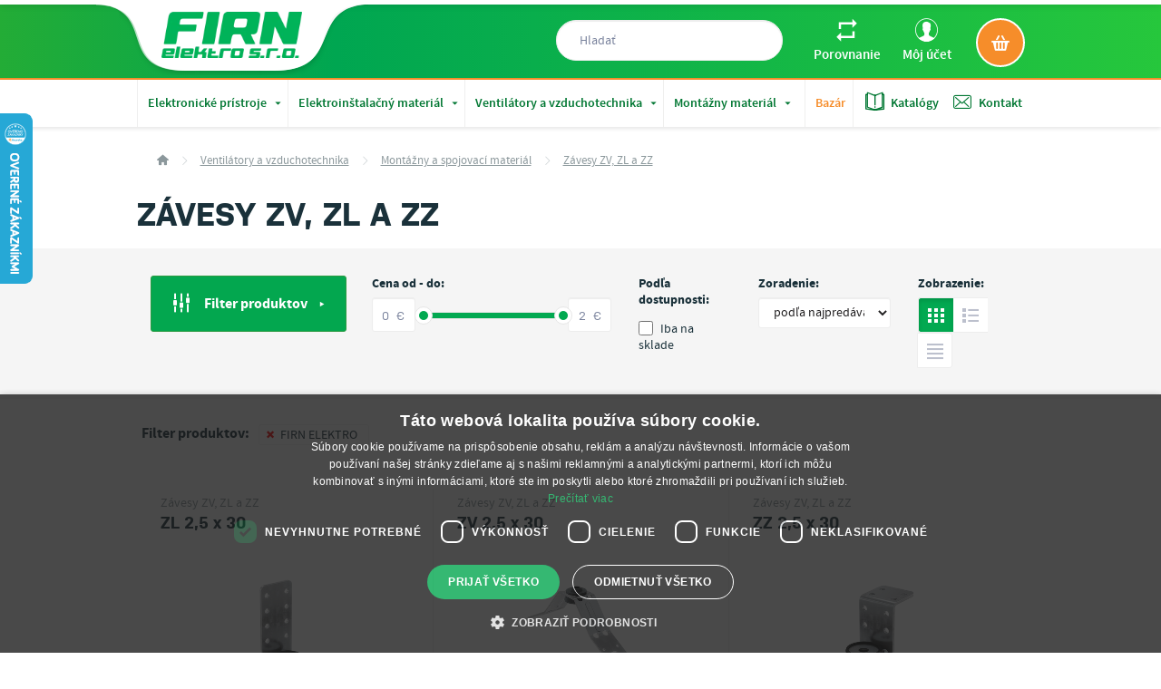

--- FILE ---
content_type: text/html; charset=UTF-8
request_url: https://www.firn.sk/zavesy-zv-zl-a-zz-firn-elektro-c1019?f=manufacturers%5B%5D%3D48
body_size: 35772
content:
<!DOCTYPE html>
<html lang="sk">
<head><meta charset="utf-8"/>
<meta name="viewport" content="width=device-width, initial-scale=1, maximum-scale=1">
<meta http-equiv="X-UA-Compatible" content="IE=edge">
<title>Závesy ZV, ZL a ZZ FIRN ELEKTRO | FIRN elektro</title><meta name="description" content="Vyberte si z viac ako 3 produktov v kategórii Závesy ZV, ZL a ZZ FIRN ELEKTRO. Široký sortiment, doručenie do 2 pracovných dní, preprava nad 20 € zadarmo."/><meta name="keywords" content=""/><meta name="author" content="(c)2026 RIESENIA.com - Internet Systems"/><meta name="copyright" content="(c)2026 FIRN elektro"/><link rel="canonical" href="https://www.firn.sk/zavesy-zv-zl-a-zz-c1019?f=manufacturers%5B%5D%3D48"><meta name="robots" content="index, follow"/><meta property="og:url" content="https://www.firn.sk/zavesy-zv-zl-a-zz-c1019?f=manufacturers%5B%5D%3D48"/><meta property="og:locale" content="sk_SK"/><meta property="og:type" content="website"/><meta property="og:title" content="Závesy ZV, ZL a ZZ"/><meta property="og:description" content="Vyberte si z viac ako 3 produktov v kategórii Závesy ZV, ZL a ZZ FIRN ELEKTRO. Široký sortiment, doručenie do 2 pracovných dní, preprava nad 20 € zadarmo."/><meta property="og:image" content="https://images-firn-cdn.rshop.sk/facebook/categories/c9c0e8d98209c3677d5f93cf94175f61.jpg"/><meta property="og:image:width" content="315"/><meta property="og:image:height" content="315"/><meta property="og:site_name" content="FIRN elektro"/><meta name="twitter:card" content="summary_large_image"/><meta name="twitter:site" content="@riesenia"/><meta name="twitter:creator" content="@riesenia"/><meta name="twitter:title" content="Závesy ZV, ZL a ZZ"/><meta name="twitter:description" content="Vyberte si z viac ako 3 produktov v kategórii Závesy ZV, ZL a ZZ FIRN"/><meta name="twitter:image" content="https://images-firn-cdn.rshop.sk/twitter/categories/c9c0e8d98209c3677d5f93cf94175f61.jpg"/><link href="/favicon.ico?1470203150" type="image/x-icon" rel="icon"/><link href="/favicon.ico?1470203150" type="image/x-icon" rel="shortcut icon"/>
<link rel="stylesheet" href="https://assets-firn-cdn.rshop.sk/rshop/frontend/css/default.css?1745840466"/><link rel="stylesheet" href="https://assets-firn-cdn.rshop.sk/css/styles.css?1768394203"/><noscript><style>.noscript__hide { display: none; }</style></noscript><script src="https://browser.sentry-cdn.com/6.0.2/bundle.tracing.min.js"></script><script>
        Sentry.init({
            dsn: "https://f57d35d734f84300809a7ae2a78a5904@sentry10.rshop.sk/21",
            release: "714cbcb3814c283f489cb6e69ee5545414f97a4b",
            environment: "production",
            integrations: [new Sentry.Integrations.BrowserTracing()],
            tracesSampleRate: 0.1,
            sampleRate: 0,
            allowUrls: [/assets\-firn\-cdn\.rshop\.sk/,/www\.firn\.sk/,]
        });
    </script><meta name="sentry-trace" content="ca92b3084e904fffaa35669cd8866be6-1d64f80e034a49a8-1"/></head>
<body class=" elastic-active prices-with-vat is-production"><noscript><iframe src="//www.googletagmanager.com/ns.html?id=GTM-5TGTG6H"
                    height="0" width="0" style="display:none;visibility:hidden"></iframe></noscript><div class="wrapper ">
    <header>
        
<section class="header ">
    <div class="header__top ">
        <div class="container">
            <div class="row relative">
                <!-- Beg - logo -->
                <div class="header__logo">
                    <a href="/" title="FIRN elektro">
                    <img src="https://assets-firn-cdn.rshop.sk/img/logos/logo_firn.png?1737108925" alt="FIRN elektro" class="svg"/>                    </a>
                </div>
                <!-- End - logo -->

                <!-- Beg - minicart -->
                <div class="header__minicart right">
                
        <a href="/nakupny-kosik" title="Zobraziť nákupný košík" class="btn" data-toggle="aside" data-target="#cartAside" >
            <i class="ico ico--kosik"></i>
            <span class="header__minicart__count cart__totals__quantity nodisplay"><r-span data-element="cart" data-type="quantity">0</r-span></span>
            <span class="header__minicart__price nodisplay"><r-span data-element="cart" data-type="total">0,00 €</r-span></span>
        </a>
                    </div>
                <!-- End - minicart -->

                <!-- Beg - account -->
                <div class="right header__account__wrapper">
                
<div class="header__account">
    <a href="/porovnavanie-produktov" title="Porovnanie" class="link ico__hover header__account__link">
        <i class="ico ico--porovnanie left"></i>
        <span>Porovnanie</span>
                <div class="header__account__count nodisplay">
            <r-span data-element="compare" data-type="quantity">0</r-span>
        </div>
    </a>
</div>

<div class="header__account roller">
    <a href="/moj-ucet" title="Môj účet" class="link ico__hover header__account__link">
        <i class="ico ico--uzivatel left"></i>
        <span>Môj účet</span>
    </a>
    <ul class="roller__content">
                <li>
        <a href="#" class="link" data-toggle="modal" data-target="#login-modal" title="Prihlásenie"><i class="ico left ico--logout"></i><span>Prihlásenie</span></a>        </li>
        <li>
        <a href="https://www.firn.sk/registracia" class="link" title="Registrácia"><i class="ico left ico--logout"></i><span>Registrácia</span></a>        </li>
                    </ul>
</div>
                </div>
                <!-- End - account -->

                <!-- Beg - search -->
                <div class="header__search">
<form method="get" accept-charset="utf-8" action="/vyhladavanie"><input type="text" name="search"  limit="10" id="search" class="form-control" placeholder="Hladať" type="autocomplete" class="c-form__input " /><input type="hidden" name="form[consents]" class="c-form__input  "  id="form-consents-f7f4" value="1" /><input type="hidden" name="form[location]" class="c-form__input  "  id="form-location-8736" /></form></div>
                <!-- End - search -->
            </div>
        </div>
    </div>
    <div class="header__bottom">
        <div class="container">
            <!-- Beg - main menu -->
            
        <div class="header__nav">
            
            <ul class="header__nav__list left visible-xs visible-sm">
                <li class="header__nav__item visible-xs visible-sm">
                    <a href="#" title="Hlavné kategórie" class="header__nav__trigger">
                        <i class="ico ico--menu left"></i>
                        <span class="hidden-720">Kategórie produktov</span>
                        <span class="visible-720">MENU</span>
                    </a>
                </li>
            </ul>
            
        <ul class="header__nav__list left hidden-xs hidden-sm">
        
        <li class="header__nav__item header__nav__item--sub">
            <a href="/elektronicke-pristroje-c2" title="Elektronické prístroje">
                Elektronické prístroje
                <i class="ico ico--arrow_drop_down"></i>
            </a>
            
        <div class="header__subnav">
            <div class="row">
                <div class="col-md-100">
                    <div class="header__subnav__title hidden-xs hidden-sm">Elektronické prístroje</div>
                    <ul class="header__subnav__list">
        <li class="header__subnav__item">
            <a href="/elektromobilita-c1301" title="Elektromobilita">
                <div class="header__subnav__item__img">
                <img class="b-lazy image" lazyload="1" lazyloadSrc="/img/images/loader.gif" src="//images-firn-cdn.rshop.sk/cxs/categories/d18e3b58c473b0481b690cafc175030e.jpg">
                </div>
                <div class="header__subnav__item__name">
                    <div class="valign">
                        Elektromobilita
                        <i class="ico ico--arr-triangle-right"></i>
                    </div>
                </div>
            </a>
        </li>
    
        <li class="header__subnav__item">
            <a href="/istice-a-prudove-chranice-c1219" title="Ističe a prúdové chrániče">
                <div class="header__subnav__item__img">
                <img class="b-lazy image" lazyload="1" lazyloadSrc="/img/images/loader.gif" src="//images-firn-cdn.rshop.sk/cxs/categories/e87508e282340a9ef339c6066125bf10.jpg">
                </div>
                <div class="header__subnav__item__name">
                    <div class="valign">
                        Ističe a prúdové chrániče
                        <i class="ico ico--arr-triangle-right"></i>
                    </div>
                </div>
            </a>
        </li>
    
        <li class="header__subnav__item">
            <a href="/spinacie-a-astronomicke-hodiny-c24" title="Spínacie a astronomické hodiny">
                <div class="header__subnav__item__img">
                <img class="b-lazy image" lazyload="1" lazyloadSrc="/img/images/loader.gif" src="//images-firn-cdn.rshop.sk/cxs/categories/a8f4b0ca6607c44e627d295a74c5cb0b.jpg">
                </div>
                <div class="header__subnav__item__name">
                    <div class="valign">
                        Spínacie a astronomické hodiny
                        <i class="ico ico--arr-triangle-right"></i>
                    </div>
                </div>
            </a>
        </li>
    
        <li class="header__subnav__item">
            <a href="/casove-rele-c64" title="Časové relé">
                <div class="header__subnav__item__img">
                <img class="b-lazy image" lazyload="1" lazyloadSrc="/img/images/loader.gif" src="//images-firn-cdn.rshop.sk/cxs/categories/a228cf3e06d5685fef18a1d1c63e8ec7.png">
                </div>
                <div class="header__subnav__item__name">
                    <div class="valign">
                        Časové relé
                        <i class="ico ico--arr-triangle-right"></i>
                    </div>
                </div>
            </a>
        </li>
    
        <li class="header__subnav__item">
            <a href="/impulzne-rele-c47" title="Impulzné relé">
                <div class="header__subnav__item__img">
                <img class="b-lazy image" lazyload="1" lazyloadSrc="/img/images/loader.gif" src="//images-firn-cdn.rshop.sk/cxs/categories/63d8699cab36e180a1dcccf3a7afb22a.png">
                </div>
                <div class="header__subnav__item__name">
                    <div class="valign">
                        Impulzné relé
                        <i class="ico ico--arr-triangle-right"></i>
                    </div>
                </div>
            </a>
        </li>
    
        <li class="header__subnav__item">
            <a href="/pohybove-senzory-c9" title="Pohybové senzory">
                <div class="header__subnav__item__img">
                <img class="b-lazy image" lazyload="1" lazyloadSrc="/img/images/loader.gif" src="//images-firn-cdn.rshop.sk/cxs/categories/cc0ef0a497e2caf750bf8abec4ea6b5c.png">
                </div>
                <div class="header__subnav__item__name">
                    <div class="valign">
                        Pohybové senzory
                        <i class="ico ico--arr-triangle-right"></i>
                    </div>
                </div>
            </a>
        </li>
    
        <li class="header__subnav__item">
            <a href="/schodiskove-automaty-c32" title="Schodiskové automaty">
                <div class="header__subnav__item__img">
                <img class="b-lazy image" lazyload="1" lazyloadSrc="/img/images/loader.gif" src="//images-firn-cdn.rshop.sk/cxs/products/dcb0ceb86c1ba44a0ce148d63db55f16.png">
                </div>
                <div class="header__subnav__item__name">
                    <div class="valign">
                        Schodiskové automaty
                        <i class="ico ico--arr-triangle-right"></i>
                    </div>
                </div>
            </a>
        </li>
    
        <li class="header__subnav__item">
            <a href="/sumrakove-spinace-c28" title="Súmrakové spínače">
                <div class="header__subnav__item__img">
                <img class="b-lazy image" lazyload="1" lazyloadSrc="/img/images/loader.gif" src="//images-firn-cdn.rshop.sk/cxs/categories/db9ea6655a91f570baafb785deb607a7.png">
                </div>
                <div class="header__subnav__item__name">
                    <div class="valign">
                        Súmrakové spínače
                        <i class="ico ico--arr-triangle-right"></i>
                    </div>
                </div>
            </a>
        </li>
    
        <li class="header__subnav__item">
            <a href="/stmievace-osvetlenia-c36" title="Stmievače osvetlenia">
                <div class="header__subnav__item__img">
                <img class="b-lazy image" lazyload="1" lazyloadSrc="/img/images/loader.gif" src="//images-firn-cdn.rshop.sk/cxs/categories/a748c2aefb5d6918e3a342df4fa4254d.png">
                </div>
                <div class="header__subnav__item__name">
                    <div class="valign">
                        Stmievače osvetlenia
                        <i class="ico ico--arr-triangle-right"></i>
                    </div>
                </div>
            </a>
        </li>
    
        <li class="header__subnav__item">
            <a href="/bezdrotove-wifi-rele-fox-c1168" title="Bezdrôtové WiFi relé FOX">
                <div class="header__subnav__item__img">
                <img class="b-lazy image" lazyload="1" lazyloadSrc="/img/images/loader.gif" src="//images-firn-cdn.rshop.sk/cxs/categories/502aa76f854ef3bb5eed5f75bf4f96fd.jpg">
                </div>
                <div class="header__subnav__item__name">
                    <div class="valign">
                        Bezdrôtové WiFi relé FOX
                        <i class="ico ico--arr-triangle-right"></i>
                    </div>
                </div>
            </a>
        </li>
    
        <li class="header__subnav__item">
            <a href="/bezdrotove-rele-f-wave-c1057" title="Bezdrôtové relé F&Wave">
                <div class="header__subnav__item__img">
                <img class="b-lazy image" lazyload="1" lazyloadSrc="/img/images/loader.gif" src="//images-firn-cdn.rshop.sk/cxs/categories/a65fa7ed8f9a4bf3d2c9958aed7f86bf.jpg">
                </div>
                <div class="header__subnav__item__name">
                    <div class="valign">
                        Bezdrôtové relé F&Wave
                        <i class="ico ico--arr-triangle-right"></i>
                    </div>
                </div>
            </a>
        </li>
    
        <li class="header__subnav__item">
            <a href="/bezdrotove-bluetooth-rele-proxi-c223" title="Bezdrôtové Bluetooth relé PROXI">
                <div class="header__subnav__item__img">
                <img class="b-lazy image" lazyload="1" lazyloadSrc="/img/images/loader.gif" src="//images-firn-cdn.rshop.sk/cxs/categories/7b6eb9772da2906f12308f14261c2fcb.png">
                </div>
                <div class="header__subnav__item__name">
                    <div class="valign">
                        Bezdrôtové Bluetooth relé PROXI
                        <i class="ico ico--arr-triangle-right"></i>
                    </div>
                </div>
            </a>
        </li>
    
        <li class="header__subnav__item">
            <a href="/bezdrotove-rele-rs-c20" title="Bezdrôtové relé RS">
                <div class="header__subnav__item__img">
                <img class="b-lazy image" lazyload="1" lazyloadSrc="/img/images/loader.gif" src="//images-firn-cdn.rshop.sk/cxs/categories/da8a4b3eb678cc44cdf994690705a950.png">
                </div>
                <div class="header__subnav__item__name">
                    <div class="valign">
                        Bezdrôtové relé RS
                        <i class="ico ico--arr-triangle-right"></i>
                    </div>
                </div>
            </a>
        </li>
    
        <li class="header__subnav__item">
            <a href="/elektromery-c12" title="Elektromery">
                <div class="header__subnav__item__img">
                <img class="b-lazy image" lazyload="1" lazyloadSrc="/img/images/loader.gif" src="//images-firn-cdn.rshop.sk/cxs/categories/801e1b720e36118e5e302ad935770677.png">
                </div>
                <div class="header__subnav__item__name">
                    <div class="valign">
                        Elektromery
                        <i class="ico ico--arr-triangle-right"></i>
                    </div>
                </div>
            </a>
        </li>
    
        <li class="header__subnav__item">
            <a href="/signalizacne-pristroje-a-multimetre-c85" title="Signalizačné prístroje a multimetre">
                <div class="header__subnav__item__img">
                <img class="b-lazy image" lazyload="1" lazyloadSrc="/img/images/loader.gif" src="//images-firn-cdn.rshop.sk/cxs/categories/972e754e4a57647d1f22520b25cbc519.jpg">
                </div>
                <div class="header__subnav__item__name">
                    <div class="valign">
                        Signalizačné prístroje a multimetre
                        <i class="ico ico--arr-triangle-right"></i>
                    </div>
                </div>
            </a>
        </li>
    
        <li class="header__subnav__item">
            <a href="/pocitadla-prevadzkovych-hodin-a-impulzov-c41" title="Počítadlá prevádzkových hodín a impulzov">
                <div class="header__subnav__item__img">
                <img class="b-lazy image" lazyload="1" lazyloadSrc="/img/images/loader.gif" src="//images-firn-cdn.rshop.sk/cxs/categories/0dd64ee12157e7a3439f9d5377fd70ee.jpg">
                </div>
                <div class="header__subnav__item__name">
                    <div class="valign">
                        Počítadlá prevádzkových hodín a impulzov
                        <i class="ico ico--arr-triangle-right"></i>
                    </div>
                </div>
            </a>
        </li>
    
        <li class="header__subnav__item">
            <a href="/termostaty-c3" title="Termostaty">
                <div class="header__subnav__item__img">
                <img class="b-lazy image" lazyload="1" lazyloadSrc="/img/images/loader.gif" src="//images-firn-cdn.rshop.sk/cxs/categories/ed1696368f86fc45fc216b46bc17363b.jpg">
                </div>
                <div class="header__subnav__item__name">
                    <div class="valign">
                        Termostaty
                        <i class="ico ico--arr-triangle-right"></i>
                    </div>
                </div>
            </a>
        </li>
    
        <li class="header__subnav__item">
            <a href="/hladinove-spinace-c80" title="Hladinové spínače">
                <div class="header__subnav__item__img">
                <img class="b-lazy image" lazyload="1" lazyloadSrc="/img/images/loader.gif" src="//images-firn-cdn.rshop.sk/cxs/categories/48725efadb2973c624aa8d0f3cc40d6f.png">
                </div>
                <div class="header__subnav__item__name">
                    <div class="valign">
                        Hladinové spínače
                        <i class="ico ico--arr-triangle-right"></i>
                    </div>
                </div>
            </a>
        </li>
    
        <li class="header__subnav__item">
            <a href="/riadiace-jednotky-pre-ovladanie-roliet-c42" title="Riadiace jednotky pre ovládanie roliet">
                <div class="header__subnav__item__img">
                <img class="b-lazy image" lazyload="1" lazyloadSrc="/img/images/loader.gif" src="//images-firn-cdn.rshop.sk/cxs/categories/89287e978f5938dfe34f8ad6f09fc91d.png">
                </div>
                <div class="header__subnav__item__name">
                    <div class="valign">
                        Riadiace jednotky pre ovládanie roliet
                        <i class="ico ico--arr-triangle-right"></i>
                    </div>
                </div>
            </a>
        </li>
    
        <li class="header__subnav__item">
            <a href="/elektromagneticke-rele-a-stykace-c1226" title="Elektromagnetické relé a stýkače">
                <div class="header__subnav__item__img">
                <img class="b-lazy image" lazyload="1" lazyloadSrc="/img/images/loader.gif" src="//images-firn-cdn.rshop.sk/cxs/categories/b6c6f47e0c9fca35010e058388e13781.jpg">
                </div>
                <div class="header__subnav__item__name">
                    <div class="valign">
                        Elektromagnetické relé a stýkače
                        <i class="ico ico--arr-triangle-right"></i>
                    </div>
                </div>
            </a>
        </li>
    
        <li class="header__subnav__item">
            <a href="/modularne-vypinace-a-prepinace-c1273" title="Modulárne vypínače a prepínače">
                <div class="header__subnav__item__img">
                <img class="b-lazy image" lazyload="1" lazyloadSrc="/img/images/loader.gif" src="//images-firn-cdn.rshop.sk/cxs/categories/4fae36e4783a7608df196ae7596e83c2.jpg">
                </div>
                <div class="header__subnav__item__name">
                    <div class="valign">
                        Modulárne vypínače a prepínače
                        <i class="ico ico--arr-triangle-right"></i>
                    </div>
                </div>
            </a>
        </li>
    
        <li class="header__subnav__item">
            <a href="/modularne-osvetlenie-do-rozvodnic-c1470" title="Modulárne osvetlenie do rozvodníc">
                <div class="header__subnav__item__img">
                <img class="b-lazy image" lazyload="1" lazyloadSrc="/img/images/loader.gif" src="https://www.firn.sk/rshop/frontend/img/noimage.png">
                </div>
                <div class="header__subnav__item__name">
                    <div class="valign">
                        Modulárne osvetlenie do rozvodníc
                        <i class="ico ico--arr-triangle-right"></i>
                    </div>
                </div>
            </a>
        </li>
    
        <li class="header__subnav__item">
            <a href="/monitorovanie-a-ochrana-obvodov-c76" title="Monitorovanie a ochrana obvodov">
                <div class="header__subnav__item__img">
                <img class="b-lazy image" lazyload="1" lazyloadSrc="/img/images/loader.gif" src="//images-firn-cdn.rshop.sk/cxs/categories/b2e193326a26fb159568f7eaa3abbfbe.png">
                </div>
                <div class="header__subnav__item__name">
                    <div class="valign">
                        Monitorovanie a ochrana obvodov
                        <i class="ico ico--arr-triangle-right"></i>
                    </div>
                </div>
            </a>
        </li>
    
        <li class="header__subnav__item">
            <a href="/usmernovace-a-menice-signalu-c77" title="Usmerňovače a meniče signálu">
                <div class="header__subnav__item__img">
                <img class="b-lazy image" lazyload="1" lazyloadSrc="/img/images/loader.gif" src="//images-firn-cdn.rshop.sk/cxs/categories/2aeb120eb4c9d8e0f7de8c8dc4a2464d.png">
                </div>
                <div class="header__subnav__item__name">
                    <div class="valign">
                        Usmerňovače a meniče signálu
                        <i class="ico ico--arr-triangle-right"></i>
                    </div>
                </div>
            </a>
        </li>
    
        <li class="header__subnav__item">
            <a href="/transformatory-a-zdroje-c19" title="Transformátory a zdroje">
                <div class="header__subnav__item__img">
                <img class="b-lazy image" lazyload="1" lazyloadSrc="/img/images/loader.gif" src="//images-firn-cdn.rshop.sk/cxs/categories/b478937de1235cdd4725788ed3de886b.jpg">
                </div>
                <div class="header__subnav__item__name">
                    <div class="valign">
                        Transformátory a zdroje
                        <i class="ico ico--arr-triangle-right"></i>
                    </div>
                </div>
            </a>
        </li>
    
        <li class="header__subnav__item">
            <a href="/modularne-poistkove-puzdra-c17" title="Modulárne poistkové púzdra">
                <div class="header__subnav__item__img">
                <img class="b-lazy image" lazyload="1" lazyloadSrc="/img/images/loader.gif" src="//images-firn-cdn.rshop.sk/cxs/categories/19d9898281dda0da47fc8e8637bc288b.png">
                </div>
                <div class="header__subnav__item__name">
                    <div class="valign">
                        Modulárne poistkové púzdra
                        <i class="ico ico--arr-triangle-right"></i>
                    </div>
                </div>
            </a>
        </li>
    
        <li class="header__subnav__item">
            <a href="/tlmivky-a-startery-c18" title="Tlmivky a štartéry">
                <div class="header__subnav__item__img">
                <img class="b-lazy image" lazyload="1" lazyloadSrc="/img/images/loader.gif" src="//images-firn-cdn.rshop.sk/cxs/categories/cbfe0202010e94c4998822d93bb7b6f4.jpg">
                </div>
                <div class="header__subnav__item__name">
                    <div class="valign">
                        Tlmivky a štartéry
                        <i class="ico ico--arr-triangle-right"></i>
                    </div>
                </div>
            </a>
        </li>
    
        <li class="header__subnav__item">
            <a href="/gsm-rele-c97" title="GSM relé">
                <div class="header__subnav__item__img">
                <img class="b-lazy image" lazyload="1" lazyloadSrc="/img/images/loader.gif" src="//images-firn-cdn.rshop.sk/cxs/categories/acc952f2cecf7566eb25bdeb989f9d95.png">
                </div>
                <div class="header__subnav__item__name">
                    <div class="valign">
                        GSM relé
                        <i class="ico ico--arr-triangle-right"></i>
                    </div>
                </div>
            </a>
        </li>
    
        <li class="header__subnav__item">
            <a href="/domove-zvonceky-c8" title="Domové zvončeky">
                <div class="header__subnav__item__img">
                <img class="b-lazy image" lazyload="1" lazyloadSrc="/img/images/loader.gif" src="//images-firn-cdn.rshop.sk/cxs/categories/9bc02cf7065c45b4ca3d0cf9e5a3a9db.jpg">
                </div>
                <div class="header__subnav__item__name">
                    <div class="valign">
                        Domové zvončeky
                        <i class="ico ico--arr-triangle-right"></i>
                    </div>
                </div>
            </a>
        </li>
    
        <li class="header__subnav__item">
            <a href="/zabudovatelne-radia-c241" title="Zabudovateľné rádia">
                <div class="header__subnav__item__img">
                <img class="b-lazy image" lazyload="1" lazyloadSrc="/img/images/loader.gif" src="//images-firn-cdn.rshop.sk/cxs/categories/2d28e0a8a7c159b44fe286295fcc0cb5.jpg">
                </div>
                <div class="header__subnav__item__name">
                    <div class="valign">
                        Zabudovateľné rádia
                        <i class="ico ico--arr-triangle-right"></i>
                    </div>
                </div>
            </a>
        </li>
    </ul>
                    <div class="header__subnav__buttons">
                        <a href="/elektronicke-pristroje-c2" title="Prejsť do kategórie" class="btn btn--brand">
                        Prejsť do kategórie
                        </a>
                        <a href="#" class="link link--underline link--underline--red" title="Zavrieť navigáciu">
                        Zavrieť navigáciu
                        </a>
                    </div>
                </div>
            </div>
        </div>
    
        </li>
    
        <li class="header__nav__item header__nav__item--sub">
            <a href="/elektroinstalacny-material-c418" title="Elektroinštalačný materiál">
                Elektroinštalačný materiál
                <i class="ico ico--arrow_drop_down"></i>
            </a>
            
        <div class="header__subnav">
            <div class="row">
                <div class="col-md-100">
                    <div class="header__subnav__title hidden-xs hidden-sm">Elektroinštalačný materiál</div>
                    <ul class="header__subnav__list">
        <li class="header__subnav__item">
            <a href="/svorky-a-svorkovnice-do-rozvadzacov-c370" title="Svorky a svorkovnice do rozvádzačov">
                <div class="header__subnav__item__img">
                <img class="b-lazy image" lazyload="1" lazyloadSrc="/img/images/loader.gif" src="//images-firn-cdn.rshop.sk/cxs/categories/70787e9aef0784d4e5cbe6dfbd2926be.jpg">
                </div>
                <div class="header__subnav__item__name">
                    <div class="valign">
                        Svorky a svorkovnice do rozvádzačov
                        <i class="ico ico--arr-triangle-right"></i>
                    </div>
                </div>
            </a>
        </li>
    
        <li class="header__subnav__item">
            <a href="/svorky-a-svorkovnice-do-krabic-c767" title="Svorky a svorkovnice do krabíc">
                <div class="header__subnav__item__img">
                <img class="b-lazy image" lazyload="1" lazyloadSrc="/img/images/loader.gif" src="//images-firn-cdn.rshop.sk/cxs/categories/53a401b66419b41824f306b9db7eeb2a.jpg">
                </div>
                <div class="header__subnav__item__name">
                    <div class="valign">
                        Svorky a svorkovnice do krabíc
                        <i class="ico ico--arr-triangle-right"></i>
                    </div>
                </div>
            </a>
        </li>
    
        <li class="header__subnav__item">
            <a href="/ekvipotencialne-a-uzemnovacie-svorky-c537" title="Ekvipotencialne a uzemňovacie svorky">
                <div class="header__subnav__item__img">
                <img class="b-lazy image" lazyload="1" lazyloadSrc="/img/images/loader.gif" src="//images-firn-cdn.rshop.sk/cxs/categories/6b781775974132132e02ed0c825d79fc.jpg">
                </div>
                <div class="header__subnav__item__name">
                    <div class="valign">
                        Ekvipotencialne a uzemňovacie svorky
                        <i class="ico ico--arr-triangle-right"></i>
                    </div>
                </div>
            </a>
        </li>
    
        <li class="header__subnav__item">
            <a href="/prepojovacie-listy-c364" title="Prepojovacie lišty">
                <div class="header__subnav__item__img">
                <img class="b-lazy image" lazyload="1" lazyloadSrc="/img/images/loader.gif" src="//images-firn-cdn.rshop.sk/cxs/categories/37eac03cd57a1ca60955cb5c3ae214cd.jpg">
                </div>
                <div class="header__subnav__item__name">
                    <div class="valign">
                        Prepojovacie lišty
                        <i class="ico ico--arr-triangle-right"></i>
                    </div>
                </div>
            </a>
        </li>
    
        <li class="header__subnav__item">
            <a href="/din-listy-c406" title="DIN lišty">
                <div class="header__subnav__item__img">
                <img class="b-lazy image" lazyload="1" lazyloadSrc="/img/images/loader.gif" src="//images-firn-cdn.rshop.sk/cxs/categories/7939f48a677dd5922c297af4eddc36ab.jpg">
                </div>
                <div class="header__subnav__item__name">
                    <div class="valign">
                        DIN lišty
                        <i class="ico ico--arr-triangle-right"></i>
                    </div>
                </div>
            </a>
        </li>
    
        <li class="header__subnav__item">
            <a href="/rozvodnice-c1206" title="Rozvodnice">
                <div class="header__subnav__item__img">
                <img class="b-lazy image" lazyload="1" lazyloadSrc="/img/images/loader.gif" src="//images-firn-cdn.rshop.sk/cxs/categories/1455018917512b248c3037cf7018d10c.jpg">
                </div>
                <div class="header__subnav__item__name">
                    <div class="valign">
                        Rozvodnice
                        <i class="ico ico--arr-triangle-right"></i>
                    </div>
                </div>
            </a>
        </li>
    
        <li class="header__subnav__item">
            <a href="/rozbocovacie-krabice-c429" title="Rozbočovacie krabice">
                <div class="header__subnav__item__img">
                <img class="b-lazy image" lazyload="1" lazyloadSrc="/img/images/loader.gif" src="//images-firn-cdn.rshop.sk/cxs/categories/ab92986a25d6bdd08fc6d9e0abbe49a5.jpg">
                </div>
                <div class="header__subnav__item__name">
                    <div class="valign">
                        Rozbočovacie krabice
                        <i class="ico ico--arr-triangle-right"></i>
                    </div>
                </div>
            </a>
        </li>
    
        <li class="header__subnav__item">
            <a href="/pristrojove-krabice-c430" title="Prístrojové krabice">
                <div class="header__subnav__item__img">
                <img class="b-lazy image" lazyload="1" lazyloadSrc="/img/images/loader.gif" src="//images-firn-cdn.rshop.sk/cxs/products/fd7af987f1bf4e0f0aa665b6a82f2ff3.jpg">
                </div>
                <div class="header__subnav__item__name">
                    <div class="valign">
                        Prístrojové krabice
                        <i class="ico ico--arr-triangle-right"></i>
                    </div>
                </div>
            </a>
        </li>
    
        <li class="header__subnav__item">
            <a href="/vidlice-a-zasuvky-c303" title="Vidlice a zásuvky">
                <div class="header__subnav__item__img">
                <img class="b-lazy image" lazyload="1" lazyloadSrc="/img/images/loader.gif" src="//images-firn-cdn.rshop.sk/cxs/categories/59bf5f52947dce6159780368c2f1ee79.png">
                </div>
                <div class="header__subnav__item__name">
                    <div class="valign">
                        Vidlice a zásuvky
                        <i class="ico ico--arr-triangle-right"></i>
                    </div>
                </div>
            </a>
        </li>
    
        <li class="header__subnav__item">
            <a href="/priemyselne-vidlice-a-zasuvky-c595" title="Priemyselné vidlice a zásuvky">
                <div class="header__subnav__item__img">
                <img class="b-lazy image" lazyload="1" lazyloadSrc="/img/images/loader.gif" src="//images-firn-cdn.rshop.sk/cxs/categories/352c852d644705a2228b728d58b2ef35.jpg">
                </div>
                <div class="header__subnav__item__name">
                    <div class="valign">
                        Priemyselné vidlice a zásuvky
                        <i class="ico ico--arr-triangle-right"></i>
                    </div>
                </div>
            </a>
        </li>
    
        <li class="header__subnav__item">
            <a href="/gelove-kablove-spojky-a-zalievacie-gely-c165" title="Gélové káblové spojky a zalievacie gély">
                <div class="header__subnav__item__img">
                <img class="b-lazy image" lazyload="1" lazyloadSrc="/img/images/loader.gif" src="//images-firn-cdn.rshop.sk/cxs/categories/6e97799c63f4c314b9e8d734533789fe.jpg">
                </div>
                <div class="header__subnav__item__name">
                    <div class="valign">
                        Gélové káblové spojky a zalievacie gély
                        <i class="ico ico--arr-triangle-right"></i>
                    </div>
                </div>
            </a>
        </li>
    
        <li class="header__subnav__item">
            <a href="/vypinace-a-zasuvky-c769" title="Vypínače a zásuvky">
                <div class="header__subnav__item__img">
                <img class="b-lazy image" lazyload="1" lazyloadSrc="/img/images/loader.gif" src="//images-firn-cdn.rshop.sk/cxs/products/fd3dd0232a9e2c437267f7b38c743c74.jpg">
                </div>
                <div class="header__subnav__item__name">
                    <div class="valign">
                        Vypínače a zásuvky
                        <i class="ico ico--arr-triangle-right"></i>
                    </div>
                </div>
            </a>
        </li>
    
        <li class="header__subnav__item">
            <a href="/elektromerove-dosky-c411" title="Elektromerové dosky">
                <div class="header__subnav__item__img">
                <img class="b-lazy image" lazyload="1" lazyloadSrc="/img/images/loader.gif" src="//images-firn-cdn.rshop.sk/cxs/categories/8380ffa13155ccc96daa957fdee95574.jpg">
                </div>
                <div class="header__subnav__item__name">
                    <div class="valign">
                        Elektromerové dosky
                        <i class="ico ico--arr-triangle-right"></i>
                    </div>
                </div>
            </a>
        </li>
    
        <li class="header__subnav__item">
            <a href="/predlzovacie-kable-na-bubne-c323" title="Predĺžovacie káble na bubne">
                <div class="header__subnav__item__img">
                <img class="b-lazy image" lazyload="1" lazyloadSrc="/img/images/loader.gif" src="//images-firn-cdn.rshop.sk/cxs/categories/1aa720d70b25dd95d815213801d64f01.jpg">
                </div>
                <div class="header__subnav__item__name">
                    <div class="valign">
                        Predĺžovacie káble na bubne
                        <i class="ico ico--arr-triangle-right"></i>
                    </div>
                </div>
            </a>
        </li>
    
        <li class="header__subnav__item">
            <a href="/kablove-priechodky-c232" title="Káblové priechodky">
                <div class="header__subnav__item__img">
                <img class="b-lazy image" lazyload="1" lazyloadSrc="/img/images/loader.gif" src="//images-firn-cdn.rshop.sk/cxs/categories/959d42131443129566d6fa6ef3258eaf.png">
                </div>
                <div class="header__subnav__item__name">
                    <div class="valign">
                        Káblové priechodky
                        <i class="ico ico--arr-triangle-right"></i>
                    </div>
                </div>
            </a>
        </li>
    
        <li class="header__subnav__item">
            <a href="/svietidla-c456" title="Svietidlá">
                <div class="header__subnav__item__img">
                <img class="b-lazy image" lazyload="1" lazyloadSrc="/img/images/loader.gif" src="//images-firn-cdn.rshop.sk/cxs/products/f5ab9d3d402b46ed64d86a1e51bb2af9.jpg">
                </div>
                <div class="header__subnav__item__name">
                    <div class="valign">
                        Svietidlá
                        <i class="ico ico--arr-triangle-right"></i>
                    </div>
                </div>
            </a>
        </li>
    
        <li class="header__subnav__item">
            <a href="/objimky-c224" title="Objímky">
                <div class="header__subnav__item__img">
                <img class="b-lazy image" lazyload="1" lazyloadSrc="/img/images/loader.gif" src="//images-firn-cdn.rshop.sk/cxs/categories/6060ba28c28fab0ada8b95f7bdf0fed1.png">
                </div>
                <div class="header__subnav__item__name">
                    <div class="valign">
                        Objímky
                        <i class="ico ico--arr-triangle-right"></i>
                    </div>
                </div>
            </a>
        </li>
    
        <li class="header__subnav__item">
            <a href="/ziarovkovy-zavesny-plochy-kabel-a-prislusenstvo-c228" title="Žiarovkový závesný plochý kábel a príslušenstvo">
                <div class="header__subnav__item__img">
                <img class="b-lazy image" lazyload="1" lazyloadSrc="/img/images/loader.gif" src="//images-firn-cdn.rshop.sk/cxs/categories/58ef905957db940b5ce36b6d43d73904.jpg">
                </div>
                <div class="header__subnav__item__name">
                    <div class="valign">
                        Žiarovkový závesný plochý kábel a príslušenstvo
                        <i class="ico ico--arr-triangle-right"></i>
                    </div>
                </div>
            </a>
        </li>
    
        <li class="header__subnav__item">
            <a href="/sklenene-a-keramicke-poistky-c211" title="Sklenené a keramické poistky">
                <div class="header__subnav__item__img">
                <img class="b-lazy image" lazyload="1" lazyloadSrc="/img/images/loader.gif" src="//images-firn-cdn.rshop.sk/cxs/categories/21d8c3c42bfc22e7dc3fca82a71abb3a.jpg">
                </div>
                <div class="header__subnav__item__name">
                    <div class="valign">
                        Sklenené a keramické poistky
                        <i class="ico ico--arr-triangle-right"></i>
                    </div>
                </div>
            </a>
        </li>
    
        <li class="header__subnav__item">
            <a href="/samolepiace-izolacne-pasky-rayteam-c503" title="Samolepiace izolačné pásky RAYTEAM">
                <div class="header__subnav__item__img">
                <img class="b-lazy image" lazyload="1" lazyloadSrc="/img/images/loader.gif" src="//images-firn-cdn.rshop.sk/cxs/products/e217075c941ac1fa58caa6e35603cb8c.png">
                </div>
                <div class="header__subnav__item__name">
                    <div class="valign">
                        Samolepiace izolačné pásky RAYTEAM
                        <i class="ico ico--arr-triangle-right"></i>
                    </div>
                </div>
            </a>
        </li>
    </ul>
                    <div class="header__subnav__buttons">
                        <a href="/elektroinstalacny-material-c418" title="Prejsť do kategórie" class="btn btn--brand">
                        Prejsť do kategórie
                        </a>
                        <a href="#" class="link link--underline link--underline--red" title="Zavrieť navigáciu">
                        Zavrieť navigáciu
                        </a>
                    </div>
                </div>
            </div>
        </div>
    
        </li>
    
        <li class="header__nav__item header__nav__item--sub">
            <a href="/ventilatory-a-vzduchotechnika-c417" title="Ventilátory a vzduchotechnika">
                Ventilátory a vzduchotechnika
                <i class="ico ico--arrow_drop_down"></i>
            </a>
            
        <div class="header__subnav">
            <div class="row">
                <div class="col-md-100">
                    <div class="header__subnav__title hidden-xs hidden-sm">Ventilátory a vzduchotechnika</div>
                    <ul class="header__subnav__list">
        <li class="header__subnav__item">
            <a href="/ventilatory-do-kupelne-a-wc-c121" title="Ventilátory do kúpeľne a WC">
                <div class="header__subnav__item__img">
                <img class="b-lazy image" lazyload="1" lazyloadSrc="/img/images/loader.gif" src="//images-firn-cdn.rshop.sk/cxs/categories/6d9be378c31b7bc4e931686fc9286d76.jpg">
                </div>
                <div class="header__subnav__item__name">
                    <div class="valign">
                        Ventilátory do kúpeľne a WC
                        <i class="ico ico--arr-triangle-right"></i>
                    </div>
                </div>
            </a>
        </li>
    
        <li class="header__subnav__item">
            <a href="/priemyselne-ventilatory-c1005" title="Priemyselné ventilátory">
                <div class="header__subnav__item__img">
                <img class="b-lazy image" lazyload="1" lazyloadSrc="/img/images/loader.gif" src="//images-firn-cdn.rshop.sk/cxs/categories/d9283c68911891404c5bc4b9caec2d4b.jpg">
                </div>
                <div class="header__subnav__item__name">
                    <div class="valign">
                        Priemyselné ventilátory
                        <i class="ico ico--arr-triangle-right"></i>
                    </div>
                </div>
            </a>
        </li>
    
        <li class="header__subnav__item">
            <a href="/rekuperacne-jednotky-c1165" title="Rekuperačné jednotky">
                <div class="header__subnav__item__img">
                <img class="b-lazy image" lazyload="1" lazyloadSrc="/img/images/loader.gif" src="//images-firn-cdn.rshop.sk/cxs/categories/95be92c3b00bc781ff99026baee12242.jpg">
                </div>
                <div class="header__subnav__item__name">
                    <div class="valign">
                        Rekuperačné jednotky
                        <i class="ico ico--arr-triangle-right"></i>
                    </div>
                </div>
            </a>
        </li>
    
        <li class="header__subnav__item">
            <a href="/plastove-vzduchotechnicke-rozvody-plastivent-c330" title="Plastové vzduchotechnické rozvody PLASTIVENT">
                <div class="header__subnav__item__img">
                <img class="b-lazy image" lazyload="1" lazyloadSrc="/img/images/loader.gif" src="//images-firn-cdn.rshop.sk/cxs/categories/a642dd10b2ff274da5e84dc060e73807.jpg">
                </div>
                <div class="header__subnav__item__name">
                    <div class="valign">
                        Plastové vzduchotechnické rozvody PLASTIVENT
                        <i class="ico ico--arr-triangle-right"></i>
                    </div>
                </div>
            </a>
        </li>
    
        <li class="header__subnav__item">
            <a href="/rozvody-pre-rekuperacne-jednotky-flexivent-c437" title="Rozvody pre rekuperačné jednotky FLEXIVENT">
                <div class="header__subnav__item__img">
                <img class="b-lazy image" lazyload="1" lazyloadSrc="/img/images/loader.gif" src="//images-firn-cdn.rshop.sk/cxs/categories/17daede2472ce5f646f9bd287c598efe.jpg">
                </div>
                <div class="header__subnav__item__name">
                    <div class="valign">
                        Rozvody pre rekuperačné jednotky FLEXIVENT
                        <i class="ico ico--arr-triangle-right"></i>
                    </div>
                </div>
            </a>
        </li>
    
        <li class="header__subnav__item">
            <a href="/ohybne-potrubia-c475" title="Ohybné potrubia">
                <div class="header__subnav__item__img">
                <img class="b-lazy image" lazyload="1" lazyloadSrc="/img/images/loader.gif" src="//images-firn-cdn.rshop.sk/cxs/categories/02122c6fc4fa642267b71b33abe6d23c.jpg">
                </div>
                <div class="header__subnav__item__name">
                    <div class="valign">
                        Ohybné potrubia
                        <i class="ico ico--arr-triangle-right"></i>
                    </div>
                </div>
            </a>
        </li>
    
        <li class="header__subnav__item">
            <a href="/kovove-tvarovky-c325" title="Kovové tvarovky">
                <div class="header__subnav__item__img">
                <img class="b-lazy image" lazyload="1" lazyloadSrc="/img/images/loader.gif" src="//images-firn-cdn.rshop.sk/cxs/categories/a2a92e63db96a325432ed64521c4f91f.jpg">
                </div>
                <div class="header__subnav__item__name">
                    <div class="valign">
                        Kovové tvarovky
                        <i class="ico ico--arr-triangle-right"></i>
                    </div>
                </div>
            </a>
        </li>
    
        <li class="header__subnav__item">
            <a href="/vetracie-mriezky-gravitacne-zaluzie-a-tanierove-ventily-c1163" title="Vetracie mriežky, gravitačné žalúzie a tanierové ventily">
                <div class="header__subnav__item__img">
                <img class="b-lazy image" lazyload="1" lazyloadSrc="/img/images/loader.gif" src="//images-firn-cdn.rshop.sk/cxs/categories/ae8ed1e86ef68f965ad0c5d7e7be76b7.jpg">
                </div>
                <div class="header__subnav__item__name">
                    <div class="valign">
                        Vetracie mriežky, gravitačné žalúzie a tanierové ventily
                        <i class="ico ico--arr-triangle-right"></i>
                    </div>
                </div>
            </a>
        </li>
    
        <li class="header__subnav__item">
            <a href="/montazny-a-spojovaci-material-pre-vzduchotechniku-c1015" title="Montážny a spojovací materiál pre vzduchotechniku">
                <div class="header__subnav__item__img">
                <img class="b-lazy image" lazyload="1" lazyloadSrc="/img/images/loader.gif" src="//images-firn-cdn.rshop.sk/cxs/categories/29d22851c2f31872411515120df022e2.jpg">
                </div>
                <div class="header__subnav__item__name">
                    <div class="valign">
                        Montážny a spojovací materiál pre vzduchotechniku
                        <i class="ico ico--arr-triangle-right"></i>
                    </div>
                </div>
            </a>
        </li>
    
        <li class="header__subnav__item">
            <a href="/revizne-dvierka-c469" title="Revízne dvierka">
                <div class="header__subnav__item__img">
                <img class="b-lazy image" lazyload="1" lazyloadSrc="/img/images/loader.gif" src="//images-firn-cdn.rshop.sk/cxs/categories/35be2d38aa7cf20c708bcb84853cf348.jpg">
                </div>
                <div class="header__subnav__item__name">
                    <div class="valign">
                        Revízne dvierka
                        <i class="ico ico--arr-triangle-right"></i>
                    </div>
                </div>
            </a>
        </li>
    
        <li class="header__subnav__item">
            <a href="/rotacne-hlavice-c1113" title="Rotačné hlavice">
                <div class="header__subnav__item__img">
                <img class="b-lazy image" lazyload="1" lazyloadSrc="/img/images/loader.gif" src="//images-firn-cdn.rshop.sk/cxs/categories/44b9314e5fb2160e6c19c390f63b2507.jpg">
                </div>
                <div class="header__subnav__item__name">
                    <div class="valign">
                        Rotačné hlavice
                        <i class="ico ico--arr-triangle-right"></i>
                    </div>
                </div>
            </a>
        </li>
    
        <li class="header__subnav__item">
            <a href="/kose-na-drevo-a-krbove-naradie-c179" title="Koše na drevo a krbové náradie">
                <div class="header__subnav__item__img">
                <img class="b-lazy image" lazyload="1" lazyloadSrc="/img/images/loader.gif" src="//images-firn-cdn.rshop.sk/cxs/categories/2d8ac9210c3d21e509dca296967bd8db.jpg">
                </div>
                <div class="header__subnav__item__name">
                    <div class="valign">
                        Koše na drevo a krbové náradie
                        <i class="ico ico--arr-triangle-right"></i>
                    </div>
                </div>
            </a>
        </li>
    
        <li class="header__subnav__item">
            <a href="/ventilatory-pre-rozvadzace-c1166" title="Ventilátory pre rozvádzače">
                <div class="header__subnav__item__img">
                <img class="b-lazy image" lazyload="1" lazyloadSrc="/img/images/loader.gif" src="//images-firn-cdn.rshop.sk/cxs/categories/433f577880dcc199a1f5662bb58ed927.jpg">
                </div>
                <div class="header__subnav__item__name">
                    <div class="valign">
                        Ventilátory pre rozvádzače
                        <i class="ico ico--arr-triangle-right"></i>
                    </div>
                </div>
            </a>
        </li>
    </ul>
                    <div class="header__subnav__buttons">
                        <a href="/ventilatory-a-vzduchotechnika-c417" title="Prejsť do kategórie" class="btn btn--brand">
                        Prejsť do kategórie
                        </a>
                        <a href="#" class="link link--underline link--underline--red" title="Zavrieť navigáciu">
                        Zavrieť navigáciu
                        </a>
                    </div>
                </div>
            </div>
        </div>
    
        </li>
    
        <li class="header__nav__item header__nav__item--sub">
            <a href="/montazny-material-c405" title="Montážny materiál">
                Montážny materiál
                <i class="ico ico--arrow_drop_down"></i>
            </a>
            
        <div class="header__subnav">
            <div class="row">
                <div class="col-md-100">
                    <div class="header__subnav__title hidden-xs hidden-sm">Montážny materiál</div>
                    <ul class="header__subnav__list">
        <li class="header__subnav__item">
            <a href="/plastove-prichytky-pre-kable-alebo-rurky-c621" title="Plastové príchytky pre káble alebo rúrky">
                <div class="header__subnav__item__img">
                <img class="b-lazy image" lazyload="1" lazyloadSrc="/img/images/loader.gif" src="//images-firn-cdn.rshop.sk/cxs/products/ff2276c591918327f1e9e2e41f2fbf20.jpg">
                </div>
                <div class="header__subnav__item__name">
                    <div class="valign">
                        Plastové príchytky pre káble alebo rúrky
                        <i class="ico ico--arr-triangle-right"></i>
                    </div>
                </div>
            </a>
        </li>
    
        <li class="header__subnav__item">
            <a href="/kovove-prichytky-pre-kable-alebo-rurky-c629" title="Kovové príchytky pre káble alebo rúrky">
                <div class="header__subnav__item__img">
                <img class="b-lazy image" lazyload="1" lazyloadSrc="/img/images/loader.gif" src="//images-firn-cdn.rshop.sk/cxs/products/fb59a0ff943554eefdd3c9587b6d19aa.jpg">
                </div>
                <div class="header__subnav__item__name">
                    <div class="valign">
                        Kovové príchytky pre káble alebo rúrky
                        <i class="ico ico--arr-triangle-right"></i>
                    </div>
                </div>
            </a>
        </li>
    
        <li class="header__subnav__item">
            <a href="/zberne-kablove-drziaky-c617" title="Zberné káblové držiaky">
                <div class="header__subnav__item__img">
                <img class="b-lazy image" lazyload="1" lazyloadSrc="/img/images/loader.gif" src="//images-firn-cdn.rshop.sk/cxs/products/eef7dec0de9c20d39bf023874f211612.jpg">
                </div>
                <div class="header__subnav__item__name">
                    <div class="valign">
                        Zberné káblové držiaky
                        <i class="ico ico--arr-triangle-right"></i>
                    </div>
                </div>
            </a>
        </li>
    
        <li class="header__subnav__item">
            <a href="/klincove-prichytky-a-fixacia-kablov-v-drazkach-c619" title="Klincové príchytky a fixácia káblov v drážkach">
                <div class="header__subnav__item__img">
                <img class="b-lazy image" lazyload="1" lazyloadSrc="/img/images/loader.gif" src="//images-firn-cdn.rshop.sk/cxs/products/ffa3d49ed50fd21ebee2e88627d43e84.jpg">
                </div>
                <div class="header__subnav__item__name">
                    <div class="valign">
                        Klincové príchytky a fixácia káblov v drážkach
                        <i class="ico ico--arr-triangle-right"></i>
                    </div>
                </div>
            </a>
        </li>
    
        <li class="header__subnav__item">
            <a href="/kolena-spojky-a-t-kusy-pre-rurky-c1305" title="Kolená, spojky a t-kusy pre rúrky">
                <div class="header__subnav__item__img">
                <img class="b-lazy image" lazyload="1" lazyloadSrc="/img/images/loader.gif" src="//images-firn-cdn.rshop.sk/cxs/categories/87db98be33e650b43afde729426b7cbf.jpg">
                </div>
                <div class="header__subnav__item__name">
                    <div class="valign">
                        Kolená, spojky a t-kusy pre rúrky
                        <i class="ico ico--arr-triangle-right"></i>
                    </div>
                </div>
            </a>
        </li>
    
        <li class="header__subnav__item">
            <a href="/montazne-a-stahovacie-pasky-c630" title="Montážne a sťahovacie pásky">
                <div class="header__subnav__item__img">
                <img class="b-lazy image" lazyload="1" lazyloadSrc="/img/images/loader.gif" src="//images-firn-cdn.rshop.sk/cxs/products/fe58a2dfab4b2e4ff583c0048cc2a5cf.png">
                </div>
                <div class="header__subnav__item__name">
                    <div class="valign">
                        Montážne a sťahovacie pásky
                        <i class="ico ico--arr-triangle-right"></i>
                    </div>
                </div>
            </a>
        </li>
    
        <li class="header__subnav__item">
            <a href="/hmozdinky-kotvy-a-klince-c618" title="Hmoždinky, kotvy a klince">
                <div class="header__subnav__item__img">
                <img class="b-lazy image" lazyload="1" lazyloadSrc="/img/images/loader.gif" src="//images-firn-cdn.rshop.sk/cxs/products/fe9ef832897002a60be74608c77aa65f.jpg">
                </div>
                <div class="header__subnav__item__name">
                    <div class="valign">
                        Hmoždinky, kotvy a klince
                        <i class="ico ico--arr-triangle-right"></i>
                    </div>
                </div>
            </a>
        </li>
    
        <li class="header__subnav__item">
            <a href="/prichytky-pre-potrubia-c622" title="Príchytky pre potrubia">
                <div class="header__subnav__item__img">
                <img class="b-lazy image" lazyload="1" lazyloadSrc="/img/images/loader.gif" src="//images-firn-cdn.rshop.sk/cxs/categories/c06c54184120f99cb1a11c7be05dbb9c.jpg">
                </div>
                <div class="header__subnav__item__name">
                    <div class="valign">
                        Príchytky pre potrubia
                        <i class="ico ico--arr-triangle-right"></i>
                    </div>
                </div>
            </a>
        </li>
    
        <li class="header__subnav__item">
            <a href="/nosne-listy-a-drziaky-na-listy-c620" title="Nosné lišty a držiaky na lišty">
                <div class="header__subnav__item__img">
                <img class="b-lazy image" lazyload="1" lazyloadSrc="/img/images/loader.gif" src="//images-firn-cdn.rshop.sk/cxs/categories/ff10716249e2373e3138820ab3a3adf9.jpg">
                </div>
                <div class="header__subnav__item__name">
                    <div class="valign">
                        Nosné lišty a držiaky na lišty
                        <i class="ico ico--arr-triangle-right"></i>
                    </div>
                </div>
            </a>
        </li>
    
        <li class="header__subnav__item">
            <a href="/uzemnovaci-material-c631" title="Uzemňovací materiál">
                <div class="header__subnav__item__img">
                <img class="b-lazy image" lazyload="1" lazyloadSrc="/img/images/loader.gif" src="//images-firn-cdn.rshop.sk/cxs/categories/239b09938c17c91c24fbff79e7e035d2.jpg">
                </div>
                <div class="header__subnav__item__name">
                    <div class="valign">
                        Uzemňovací materiál
                        <i class="ico ico--arr-triangle-right"></i>
                    </div>
                </div>
            </a>
        </li>
    
        <li class="header__subnav__item">
            <a href="/pristrojove-krabice-do-termoizolacie-c737" title="Prístrojové krabice do termoizolácie">
                <div class="header__subnav__item__img">
                <img class="b-lazy image" lazyload="1" lazyloadSrc="/img/images/loader.gif" src="//images-firn-cdn.rshop.sk/cxs/categories/9532c2a7aece8fd53ad1681b60f85db5.jpg">
                </div>
                <div class="header__subnav__item__name">
                    <div class="valign">
                        Prístrojové krabice do termoizolácie
                        <i class="ico ico--arr-triangle-right"></i>
                    </div>
                </div>
            </a>
        </li>
    </ul>
                    <div class="header__subnav__buttons">
                        <a href="/montazny-material-c405" title="Prejsť do kategórie" class="btn btn--brand">
                        Prejsť do kategórie
                        </a>
                        <a href="#" class="link link--underline link--underline--red" title="Zavrieť navigáciu">
                        Zavrieť navigáciu
                        </a>
                    </div>
                </div>
            </div>
        </div>
    
        </li>
    
        </ul>
    
        <ul class="header__nav__list left hidden-xs hidden-sm">
        
        </ul>
    
            
        <ul class="header__nav__list right hidden-720">
            <li class="header__nav__item h-padding-r-5">
                <a href="/bazar-c899" title="Bazár" class="is-secondary">
                    <span>Bazár</span>
                </a>
            </li>
            <li class="header__nav__item header__nav__item--icon">
                <a href="/katalogy-na-stiahnutie-a10" title="Katalógy">
                    <i class="ico ico--katalogy"></i>
                    Katalógy
                </a>
            </li>
            <li class="header__nav__item header__nav__item--icon">
                <a href="/kontakt" title="Kontakt">
                    <i class="ico ico--mail"></i>
                    Kontakt
                </a>
            </li>
        </ul>
    
        </div>
                <!-- End - main menu -->
        </div>
    </div>
    <!-- Beg - breadcrumb -->
        <div class="header__breadcrumb">
        <div class="container">
        <ul class="bread">
        <li class="bread__item bread__item--home">
            <a href="/" title="FIRN elektro">
                <span><i class="ico ico--home"></i></span>
            </a>
        </li>
    
        <li class="bread__item bread__item--delimiter">
            <i class="ico ico--chevron-thin-right"></i>
        </li>
    
        <li class="bread__item">
            <a href="https://www.firn.sk/ventilatory-a-vzduchotechnika-c417" title="Ventilátory a vzduchotechnika">Ventilátory a vzduchotechnika</a>
            <ul class="subbread">
            
        <li class="subbread__item">
            <a href="https://www.firn.sk/elektronicke-pristroje-c2" title="Elektronické prístroje" class="ico__hover">
                <i class="ico ico--arr-triangle-right left"></i>
                <span>Elektronické prístroje</span>
            </a>
        </li>
    
        <li class="subbread__item">
            <a href="https://www.firn.sk/elektroinstalacny-material-c418" title="Elektroinštalačný materiál" class="ico__hover">
                <i class="ico ico--arr-triangle-right left"></i>
                <span>Elektroinštalačný materiál</span>
            </a>
        </li>
    
        <li class="subbread__item">
            <a href="https://www.firn.sk/ventilatory-a-vzduchotechnika-c417" title="Ventilátory a vzduchotechnika" class="ico__hover">
                <i class="ico ico--arr-triangle-right left"></i>
                <span>Ventilátory a vzduchotechnika</span>
            </a>
        </li>
    
        <li class="subbread__item">
            <a href="https://www.firn.sk/montazny-material-c405" title="Montážny materiál" class="ico__hover">
                <i class="ico ico--arr-triangle-right left"></i>
                <span>Montážny materiál</span>
            </a>
        </li>
    
        <li class="subbread__item">
            <a href="https://www.firn.sk/bazar-c899" title="Bazár" class="ico__hover">
                <i class="ico ico--arr-triangle-right left"></i>
                <span>Bazár</span>
            </a>
        </li>
    
            </ul>
        </li>
    
        <li class="bread__item bread__item--delimiter">
            <i class="ico ico--chevron-thin-right"></i>
        </li>
    
        <li class="bread__item">
            <a href="https://www.firn.sk/montazny-a-spojovaci-material-pre-vzduchotechniku-c1015" title="Montážny a spojovací materiál">Montážny a spojovací materiál</a>
            <ul class="subbread">
            
        <li class="subbread__item">
            <a href="https://www.firn.sk/ventilatory-do-kupelne-a-wc-c121" title="Ventilátory do kúpeľne a WC" class="ico__hover">
                <i class="ico ico--arr-triangle-right left"></i>
                <span>Ventilátory do kúpeľne a WC</span>
            </a>
        </li>
    
        <li class="subbread__item">
            <a href="https://www.firn.sk/priemyselne-ventilatory-c1005" title="Priemyselné ventilátory" class="ico__hover">
                <i class="ico ico--arr-triangle-right left"></i>
                <span>Priemyselné ventilátory</span>
            </a>
        </li>
    
        <li class="subbread__item">
            <a href="https://www.firn.sk/rekuperacne-jednotky-c1165" title="Rekuperačné jednotky" class="ico__hover">
                <i class="ico ico--arr-triangle-right left"></i>
                <span>Rekuperačné jednotky</span>
            </a>
        </li>
    
        <li class="subbread__item">
            <a href="https://www.firn.sk/plastove-vzduchotechnicke-rozvody-plastivent-c330" title="PLASTIVENT" class="ico__hover">
                <i class="ico ico--arr-triangle-right left"></i>
                <span>PLASTIVENT</span>
            </a>
        </li>
    
        <li class="subbread__item">
            <a href="https://www.firn.sk/rozvody-pre-rekuperacne-jednotky-flexivent-c437" title="FLEXIVENT" class="ico__hover">
                <i class="ico ico--arr-triangle-right left"></i>
                <span>FLEXIVENT</span>
            </a>
        </li>
    
        <li class="subbread__item">
            <a href="https://www.firn.sk/ohybne-potrubia-c475" title="Ohybné potrubia" class="ico__hover">
                <i class="ico ico--arr-triangle-right left"></i>
                <span>Ohybné potrubia</span>
            </a>
        </li>
    
        <li class="subbread__item">
            <a href="https://www.firn.sk/kovove-tvarovky-c325" title="Kovové tvarovky" class="ico__hover">
                <i class="ico ico--arr-triangle-right left"></i>
                <span>Kovové tvarovky</span>
            </a>
        </li>
    
        <li class="subbread__item">
            <a href="https://www.firn.sk/vetracie-mriezky-gravitacne-zaluzie-a-tanierove-ventily-c1163" title="Mriežky, žalúzie, ventily" class="ico__hover">
                <i class="ico ico--arr-triangle-right left"></i>
                <span>Mriežky, žalúzie, ventily</span>
            </a>
        </li>
    
        <li class="subbread__item">
            <a href="https://www.firn.sk/montazny-a-spojovaci-material-pre-vzduchotechniku-c1015" title="Montážny a spojovací materiál" class="ico__hover">
                <i class="ico ico--arr-triangle-right left"></i>
                <span>Montážny a spojovací materiál</span>
            </a>
        </li>
    
        <li class="subbread__item">
            <a href="https://www.firn.sk/revizne-dvierka-c469" title="Revízne dvierka" class="ico__hover">
                <i class="ico ico--arr-triangle-right left"></i>
                <span>Revízne dvierka</span>
            </a>
        </li>
    
        <li class="subbread__item">
            <a href="https://www.firn.sk/rotacne-hlavice-c1113" title="Rotačné hlavice" class="ico__hover">
                <i class="ico ico--arr-triangle-right left"></i>
                <span>Rotačné hlavice</span>
            </a>
        </li>
    
        <li class="subbread__item">
            <a href="https://www.firn.sk/kose-na-drevo-a-krbove-naradie-c179" title="Koše na drevo a krbové náradie" class="ico__hover">
                <i class="ico ico--arr-triangle-right left"></i>
                <span>Koše na drevo a krbové náradie</span>
            </a>
        </li>
    
        <li class="subbread__item">
            <a href="https://www.firn.sk/ventilatory-pre-rozvadzace-c1166" title="Ventilátory pre rozvádzače" class="ico__hover">
                <i class="ico ico--arr-triangle-right left"></i>
                <span>Ventilátory pre rozvádzače</span>
            </a>
        </li>
    
            </ul>
        </li>
    
        <li class="bread__item bread__item--delimiter">
            <i class="ico ico--chevron-thin-right"></i>
        </li>
    
        <li class="bread__item">
            <a href="https://www.firn.sk/zavesy-zv-zl-a-zz-c1019" title="Závesy ZV, ZL a ZZ">Závesy ZV, ZL a ZZ</a>
            <ul class="subbread">
            
        <li class="subbread__item">
            <a href="https://www.firn.sk/objimky-obj-c1017" title="Objímky OBJ" class="ico__hover">
                <i class="ico ico--arr-triangle-right left"></i>
                <span>Objímky OBJ</span>
            </a>
        </li>
    
        <li class="subbread__item">
            <a href="https://www.firn.sk/zavesy-zv-zl-a-zz-c1019" title="Závesy ZV, ZL a ZZ" class="ico__hover">
                <i class="ico ico--arr-triangle-right left"></i>
                <span>Závesy ZV, ZL a ZZ</span>
            </a>
        </li>
    
        <li class="subbread__item">
            <a href="https://www.firn.sk/c-svorky-cs-c1021" title="C-svorky CS" class="ico__hover">
                <i class="ico ico--arr-triangle-right left"></i>
                <span>C-svorky CS</span>
            </a>
        </li>
    
        <li class="subbread__item">
            <a href="https://www.firn.sk/nosnikove-svorky-sv-c1023" title="Nosníkové svorky SV" class="ico__hover">
                <i class="ico ico--arr-triangle-right left"></i>
                <span>Nosníkové svorky SV</span>
            </a>
        </li>
    
        <li class="subbread__item">
            <a href="https://www.firn.sk/zavitove-tyce-zt-c1025" title="Závitové tyče ZT" class="ico__hover">
                <i class="ico ico--arr-triangle-right left"></i>
                <span>Závitové tyče ZT</span>
            </a>
        </li>
    
        <li class="subbread__item">
            <a href="https://www.firn.sk/kombi-skrutky-ks-c1027" title="Kombi skrutky KS" class="ico__hover">
                <i class="ico ico--arr-triangle-right left"></i>
                <span>Kombi skrutky KS</span>
            </a>
        </li>
    
        <li class="subbread__item">
            <a href="https://www.firn.sk/spojovacie-matice-szt-c1029" title="Spojovacie matice SZT" class="ico__hover">
                <i class="ico ico--arr-triangle-right left"></i>
                <span>Spojovacie matice SZT</span>
            </a>
        </li>
    
        <li class="subbread__item">
            <a href="https://www.firn.sk/metricke-skrutky-ms-din-933-c1031" title="Metrické skrutky MS DIN 933" class="ico__hover">
                <i class="ico ico--arr-triangle-right left"></i>
                <span>Metrické skrutky MS DIN 933</span>
            </a>
        </li>
    
        <li class="subbread__item">
            <a href="https://www.firn.sk/matice-mt-c1033" title="Matice MT" class="ico__hover">
                <i class="ico ico--arr-triangle-right left"></i>
                <span>Matice MT</span>
            </a>
        </li>
    
        <li class="subbread__item">
            <a href="https://www.firn.sk/poistne-matice-pmt-c1035" title="Poistné matice PMT" class="ico__hover">
                <i class="ico ico--arr-triangle-right left"></i>
                <span>Poistné matice PMT</span>
            </a>
        </li>
    
        <li class="subbread__item">
            <a href="https://www.firn.sk/podlozky-pl-din-440-c1037" title="Podložky PL DIN 440" class="ico__hover">
                <i class="ico ico--arr-triangle-right left"></i>
                <span>Podložky PL DIN 440</span>
            </a>
        </li>
    
        <li class="subbread__item">
            <a href="https://www.firn.sk/samorezne-skrutky-tex-7504-c1039" title="Samorezné skrutky TEX 7504" class="ico__hover">
                <i class="ico ico--arr-triangle-right left"></i>
                <span>Samorezné skrutky TEX 7504</span>
            </a>
        </li>
    
        <li class="subbread__item">
            <a href="https://www.firn.sk/samorezne-skrutky-tex-7504-sq-c1041" title="Samorezné skrutky TEX 7504 SQ" class="ico__hover">
                <i class="ico ico--arr-triangle-right left"></i>
                <span>Samorezné skrutky TEX 7504 SQ</span>
            </a>
        </li>
    
        <li class="subbread__item">
            <a href="https://www.firn.sk/hlinikove-samolepiace-pasky-alt-c326" title="Hliníkové samolepiace pásky ALT" class="ico__hover">
                <i class="ico ico--arr-triangle-right left"></i>
                <span>Hliníkové samolepiace pásky ALT</span>
            </a>
        </li>
    
        <li class="subbread__item">
            <a href="https://www.firn.sk/kovove-rychloupevnovacie-pasky-c-a-cbr-c328" title="Kovové rýchloupevňovacie pásky C a CBR" class="ico__hover">
                <i class="ico ico--arr-triangle-right left"></i>
                <span>Kovové rýchloupevňovacie pásky C a CBR</span>
            </a>
        </li>
    
        <li class="subbread__item">
            <a href="https://www.firn.sk/prichytky-pre-potrubia-uno-c889" title="Príchytky pre potrubia UNO" class="ico__hover">
                <i class="ico ico--arr-triangle-right left"></i>
                <span>Príchytky pre potrubia UNO</span>
            </a>
        </li>
    
        <li class="subbread__item">
            <a href="https://www.firn.sk/montazne-dierovane-pasky-mz-c1043" title="Montážne dierované pásky MZ" class="ico__hover">
                <i class="ico ico--arr-triangle-right left"></i>
                <span>Montážne dierované pásky MZ</span>
            </a>
        </li>
    
            </ul>
        </li>
    </ul>        </div>
    </div>
    </section>

        <div class="floating nodisplay hidden-cxs ">
    <div class="container">
        
        <a href="/" title="FIRN elektro" class="floating__logo">
            <img src="https://assets-firn-cdn.rshop.sk/img/logos/logo_firn_floating.png?1737108925" alt="FIRN elektro"/>        </a>

        <!-- Beg - search -->
        <div class="header__search">
<form method="get" accept-charset="utf-8" action="/vyhladavanie"><input type="text" name="search"  limit="10" id="search-float" class="form-control" placeholder="Hladať" type="autocomplete" class="c-form__input " /><input type="hidden" name="form[consents]" class="c-form__input  "  id="form-consents-1980" value="1" /><input type="hidden" name="form[location]" class="c-form__input  "  id="form-location-235a" /></form></div>
        <!-- End - search -->

        <div class="floating__cart right">
        
                    <a href="/nakupny-kosik" title="Nákupný košík">
                        <i class="ico ico--kosik"></i>
                        <span class="header__minicart__count cart__totals__quantity"><r-span data-element="cart" data-type="quantity">0</r-span></span>
                    </a>
                        </div>

        <a href="/moj-ucet" title="Môj účet" class="floating__account right">
            <i class="ico ico--uzivatel"></i>
        </a>

        <a href="/porovnavanie-produktov" title="Porovnanie" class="floating__account right hidden-cxs">
            <i class="ico ico--porovnanie"></i>
                        <div class="header__account__count nodisplay">
                <r-span data-element="compare" data-type="quantity">0</r-span>
            </div>
        </a>

        
        <div class="floating__advise right">
            <span class="ico ico--chat_farebne">
                <span class="path1"></span>
                <span class="path2"></span>
                <span class="path3"></span>
                <span class="path4"></span>
                <span class="path5"></span>
                <span class="path6"></span>
            </span>
            <div class="floating__advise__title">Potrebujete poradiť?</div>
            <a href="tel:041 / 516 61 09" title="041 / 516 61 09">
                041 / 516 61 09            </a>
        </div>
    </div>
</div>
    </header>
    <div>
        
<section class="content">
    <!-- Beg - listing -->
    <div class="container">
            <h1 class="listing__title">Závesy ZV, ZL a ZZ</h1>
    
        
    </div>

    <div class="bg bg--gray">
    <div class="container">
        <div class="filter">
            <form method="post" accept-charset="utf-8" id="filter" class="filter__form" action="https://www.firn.sk/zavesy-zv-zl-a-zz-firn-elektro-c1019?f=manufacturers%5B%5D%3D48"><div style="display:none;"><input type="hidden" name="_method" class="form-control  "  value="POST" /><input type="hidden" name="_csrfToken" class="form-control  "  autocomplete="off" value="a4db78bfb855853a5a5a17da44b304dfbccce6d7155358474b5cbcb58b5686d51b165a459b447a00dd83519f9493bd0a6cc7e673ee705137d04dc072f303c859" /></div>                <div class="filter__form">
                    <div class="col-xs-100 col-lg-45 nopadding right">
                        <div class="filter__box filter__box--view col-cxs-100 col-xs-50 col-sm-20 col-md-15 col-lg-30">
                            <div class="filter__box__name">Zobrazenie:</div>
                            <div class="btn-group" data-toggle="buttons"><label class="btn filter__view--grid active"><input type="radio" name="filter[view]" value="grid" value="grid" title="Blokové zobrazenie" checked="checked"><i class="ico ico--listing1"></i></label><label class="btn filter__view--row"><input type="radio" name="filter[view]" value="row" value="row" title="Riadkové zobrazenie"><i class="ico ico--listing2"></i></label><label class="btn filter__view--table"><input type="radio" name="filter[view]" value="table" value="table" title="Tabuľkové zobrazenie"><i class="ico ico--listing3"></i></label></div>                        </div>

                        <div class="filter__box filter__box--sort col-cxs-100 col-xs-50 col-md-45 col-lg-40">
                            <div class="filter__box__name">Zoradenie:</div>
                            <select name="filter[sort]" class="form-control  "  id="filter-sort"><option value="name">názvu A-Z</option><option value="name:d">názvu Z-A</option><option value="price">ceny vzostupne</option><option value="price:d">ceny zostupne</option><option value="custom_recommended" selected="selected">podľa najpredávanejších</option></select>                        </div>

                        <div class="filter__box filter__box--available col-xs-100 col-sm-30 col-md-40 col-lg-30">
                            <div class="filter__box__name">Podľa dostupnosti:</div>
                            <input type="hidden" name="filter[available]" class="form-control  "  value="0" /><div class="form-group "><div class="checkbox"><label for="filter-instock"><input type="checkbox" name="filter[available]" value="1" class="form-control" id="filter-instock" placeholder="Iba na sklade">Iba na sklade</label></div></div>                        </div>
                    </div>

                    <div class="col-cxs-100 col-619-100 col-xs-53 col-sm-60 col-lg-30 right">
                        <div class="filter__box__name">Cena od - do:</div>
                        <div class="filter__box filter__box--price">
                            
        <div class="range">
            <div class="form-group">
                <input type="text" class="range__from form-control" id="price_range__from" name="filter[price][from]" data-min="0.97" placeholder="0  €" value="">
            </div>
            <div id="price_range" class="range__slider" data-currency=""></div>
            <div class="form-group">
                <input type="text" class="range__to form-control" id="price_range-range-to" name="filter[price][to]" data-max="2" placeholder="2  €" value="">
            </div>
            <div class="breaker"></div>
        </div>
                            </div>
                    </div>

                    <div class="col-cxs-100 col-619-100 col-xs-47 col-sm-40 col-lg-25 right">
                        <div class="filter__box filter__box--trigger">
                            <button class="btn btn--brand">
                                <i class="ico ico--filter_equalizer left"></i>
                                <i class="ico ico--close left"></i>
                                <span>Filter produktov</span>
                                <i class="ico ico--arr-triangle-right right"></i>
                                <i class="ico ico--arr-triangle-down right"></i>
                            </button>
                        </div>
                    </div>

                    <div class="breaker"></div>

                    <div class="filter__content">
                        <div class="tabs">
                            <ul>
                                                                <li>
                                    <a href="#filter-manufacturers" title="Výrobca">
                                        Výrobca                                    </a>
                                </li>
                                                            </ul>
                                                        <div id="filter-manufacturers">
                                                                <div class="filter__content__name">Výrobca</div>
                                <div class="form-group "><div class="checkbox"><label for="filter-manufacturers-48"><input type="checkbox" name="filter[manufacturers][]" value="48" id="filter-manufacturers-48" placeholder="FIRN ELEKTRO" checked="checked">FIRN ELEKTRO</label></div></div>                            </div>
                                                    </div>

                        <div class="filter__actions">
                            <button type="reset" title="Resetovať filter" class="btn btn--secondary btn--bolder left">
                                <i class="ico ico--x"></i>
                                Resetovať filter                            </button>

                            <button type="submit" title="Zobraziť produkty" class="btn btn--brand btn--bolder left">
                                Zobraziť produkty (<span class="filter__count">3</span>)
                            </button>
                        </div>

                    </div>
                </div>
            <input type="hidden" name="form[consents]" class="form-control  "  id="form-consents-85e6" value="1" /><input type="hidden" name="form[location]" class="form-control  "  id="form-location-9182" /><div style="display:none;"><input type="hidden" name="_Token[fields]" class="form-control  "  autocomplete="off" value="fbccef12a2923ede261cf680221a50ed60b79e72%3Aform.consents%7Cform.location" /><input type="hidden" name="_Token[unlocked]" class="form-control  "  autocomplete="off" value="" /></div></form>        </div>
    </div>
</div>
<div class="container">
    <div class="filter__bubbles">
        <div class="filter__bubbles__title">Filter produktov:</div>
        
    </div></div>


    <div id="products" class="listing products products--grid"><div class="listing__holder"><div class="container">
        <div class="listing__item listing__item--grid products__item">
            <div class="item"><div class="products__wrapper ">
    <a href="https://www.firn.sk/zl-2-5-x-30-p10561" title="ZL 2,5 x 30" class="products__type">
        Závesy ZV, ZL a ZZ    </a>
    <a href="https://www.firn.sk/zl-2-5-x-30-p10561" title="ZL 2,5 x 30" class="products__name">
        <div class="valign">ZL 2,5 x 30</div>
    </a>
    <a href="https://www.firn.sk/zl-2-5-x-30-p10561" title="ZL 2,5 x 30" class="products__img">
        <div class="products__ribbon__wrapper hide-free-shipping">
                </div>
        <img src="https://assets-firn-cdn.rshop.sk/img/images/loader.gif?1521463716" alt="ZL 2,5 x 30" class="b-lazy" data-src="//images-firn-cdn.rshop.sk/sm/products/507a4c9eee5301e5d45c7d40f57dd85e.jpg"/>    </a>
    <div class="products__info">
        <a href="https://www.firn.sk/zl-2-5-x-30-p10561" title="ZL 2,5 x 30" class="products__id">
            <div class="valign">K.č.: 2821049</div>
        </a>

                <a href="https://www.firn.sk/zl-2-5-x-30-p10561" title="ZL 2,5 x 30" class="products__availability products__availability--green">
            <div class="valign">Viac ako 10 ks <strong>skladom</strong></div>
        </a>
        
        <a href="https://www.firn.sk/zl-2-5-x-30-p10561" title="ZL 2,5 x 30" class="products__desc">
            Záves, 80x30mm, M8        </a>
    </div>
    <div class="products__pricing">
        <a href="https://www.firn.sk/zl-2-5-x-30-p10561" title="ZL 2,5 x 30" class="products__price valign">
            <div class="products__price--actual ">
                <span class="number left">
                <r-span data-element="cartItem" data-type="priceVat" data-id="10561">0,97 €</r-span>                </span>
                <span class="dph">s DPH</span>
            </div>

            
            <div class="products__price--without_dph left">
                <span class="number left">
                    <r-span data-element="cartItem" data-type="price" data-id="10561">0,79 €</r-span>                </span>
                <span class="dph">bez DPH</span>
            </div>
        </a>
        
        <span>
        <form method="post" accept-charset="utf-8" onsubmit="return Cart.addItem(this);" data-redirect="https://www.firn.sk/add-item/10561" class="" action="https://www.firn.sk/add-item/10561"><div style="display:none;"><input type="hidden" name="_method" class="form-control  "  value="PUT" /><input type="hidden" name="_csrfToken" class="form-control  "  autocomplete="off" value="a4db78bfb855853a5a5a17da44b304dfbccce6d7155358474b5cbcb58b5686d51b165a459b447a00dd83519f9493bd0a6cc7e673ee705137d04dc072f303c859" /></div>
            <input type="text" name="quantity" class="form-control ui-spinner "  inputmode="numeric" min="1" max="1000000" autocomplete="off" id="quantity-0" data-product-id="10561" data-quantity-set="0" data-order-min-quantity="1" placeholder="" value="1" />
            <button class="btn btn--cart" title="Vložiť do košíka" type="submit" data-ec-id="10561" data-ec-item="Products" data-ec-action="addProductToCart">
                <i class="ico ico--kosik_s_pluskom"></i>
                <span class="tocart">Vložiť do košíka</span>
                <span class="tocart--tablet">Do košíka</span>
            </button>
            <input type="hidden" value="10561" name="id" />
        <input type="hidden" name="module_data" class="form-control  "  id="module-data-0" value="[]" /><input type="hidden" name="form[consents]" class="form-control  "  id="form-consents-edb7" value="1" /><input type="hidden" name="form[location]" class="form-control  "  id="form-location-f62f" /><div style="display:none;"><input type="hidden" name="_Token[fields]" class="form-control  "  autocomplete="off" value="66b16e84a69ff0463cf2276d4fd4f7480c716793%3Aform.consents%7Cform.location%7Cproduct_variation_id" /><input type="hidden" name="_Token[unlocked]" class="form-control  "  autocomplete="off" value="" /></div></form>
        </span>
        </div>

    
    <div class="products__buttons">
        <a href="#wishlist-modal" data-toggle="modal" data-target="#login-modal" title="Pridať do zoznamu" class="product__buttons button--addtolist" data-href=""><span><i class="ico ico--moj_zoznam"></i>Do zoznamu</span></a>
        
        <div class="" >
            <form method="post" accept-charset="utf-8" onsubmit="return Compare.addItem(this);" data-redirect="/porovnavanie-produktov" data-remove="/remove-comparison-item/10561" data-add="/product-comparisons/add/10561" action="/product-comparisons/add/10561"><div style="display:none;"><input type="hidden" name="_method" class="form-control  "  value="PUT" /><input type="hidden" name="_csrfToken" class="form-control  "  autocomplete="off" value="a4db78bfb855853a5a5a17da44b304dfbccce6d7155358474b5cbcb58b5686d51b165a459b447a00dd83519f9493bd0a6cc7e673ee705137d04dc072f303c859" /></div>
                <button class="product__buttons button--compare products__buttons__compare products__compare" type="submit" data-ec-id="10561" data-ec-item="Products" data-ec-action="addProductToCompare" >
                    <span class="ico ico--porovnanie"></span>
                    <span>
                        Porovnať produkt
                    </span>
                </button>
                <input type="hidden" value="10561" name="id" />
            <input type="hidden" name="form[consents]" class="form-control  "  id="form-consents-c07a" value="1" /><input type="hidden" name="form[location]" class="form-control  "  id="form-location-2e04" /><div style="display:none;"><input type="hidden" name="_Token[fields]" class="form-control  "  autocomplete="off" value="c38eac8a73c9c72354cb69e8bc44bf6c58b0cd22%3Aform.consents%7Cform.location" /><input type="hidden" name="_Token[unlocked]" class="form-control  "  autocomplete="off" value="" /></div></form>
        </div>
        </div>
</div>
<input type="hidden" name="ec-data" class="form-control  "  data-ec-id="10561" data-ec-item="Products" id="ec-data" value="{&#039;productId&#039;:&#039;10561&#039;,&#039;productCartId&#039;:&#039;10561&#039;,&#039;productName&#039;:&#039;ZL 2,5 x 30&#039;,&#039;productPrice&#039;:&#039;0.97&#039;,&#039;productPriceNoVat&#039;:&#039;0.79&#039;,&#039;productTax&#039;:&#039;0.181907&#039;,&#039;productStatus&#039;:&#039;Na sklade&#039;,&#039;categoryName&#039;:&#039;Ventil\u00e1tory a vzduchotechnika\/Mont\u00e1\u017eny a spojovac\u00ed materi\u00e1l pre vzduchotechniku\/Z\u00e1vesy ZV, ZL a ZZ&#039;,&#039;manufacturerName&#039;:&#039;FIRN ELEKTRO&#039;,&#039;variantName&#039;:&#039;&#039;}" /><input type="hidden" name="productViewTracking" class="form-control  "  data-ec-action="productImpression" data-ec-id="10561" data-ec-item="Products" id="productviewtracking" /></div>
        </div>
     
        <div class="listing__item listing__item--grid products__item">
            <div class="item"><div class="products__wrapper ">
    <a href="https://www.firn.sk/zv-2-5-x-30-p10559" title="ZV 2,5 x 30" class="products__type">
        Závesy ZV, ZL a ZZ    </a>
    <a href="https://www.firn.sk/zv-2-5-x-30-p10559" title="ZV 2,5 x 30" class="products__name">
        <div class="valign">ZV 2,5 x 30</div>
    </a>
    <a href="https://www.firn.sk/zv-2-5-x-30-p10559" title="ZV 2,5 x 30" class="products__img">
        <div class="products__ribbon__wrapper hide-free-shipping">
                </div>
        <img src="https://assets-firn-cdn.rshop.sk/img/images/loader.gif?1521463716" alt="ZV 2,5 x 30" class="b-lazy" data-src="//images-firn-cdn.rshop.sk/sm/products/62362a1588a7d06ee799d005f4b532bd.jpg"/>    </a>
    <div class="products__info">
        <a href="https://www.firn.sk/zv-2-5-x-30-p10559" title="ZV 2,5 x 30" class="products__id">
            <div class="valign">K.č.: 2821046</div>
        </a>

                <a href="https://www.firn.sk/zv-2-5-x-30-p10559" title="ZV 2,5 x 30" class="products__availability products__availability--green">
            <div class="valign">Viac ako 5 ks <strong>skladom</strong></div>
        </a>
        
        <a href="https://www.firn.sk/zv-2-5-x-30-p10559" title="ZV 2,5 x 30" class="products__desc">
            Záves, 67x30mm, M8        </a>
    </div>
    <div class="products__pricing">
        <a href="https://www.firn.sk/zv-2-5-x-30-p10559" title="ZV 2,5 x 30" class="products__price valign">
            <div class="products__price--actual ">
                <span class="number left">
                <r-span data-element="cartItem" data-type="priceVat" data-id="10559">1,86 €</r-span>                </span>
                <span class="dph">s DPH</span>
            </div>

            
            <div class="products__price--without_dph left">
                <span class="number left">
                    <r-span data-element="cartItem" data-type="price" data-id="10559">1,51 €</r-span>                </span>
                <span class="dph">bez DPH</span>
            </div>
        </a>
        
        <span>
        <form method="post" accept-charset="utf-8" onsubmit="return Cart.addItem(this);" data-redirect="https://www.firn.sk/add-item/10559" class="" action="https://www.firn.sk/add-item/10559"><div style="display:none;"><input type="hidden" name="_method" class="form-control  "  value="PUT" /><input type="hidden" name="_csrfToken" class="form-control  "  autocomplete="off" value="a4db78bfb855853a5a5a17da44b304dfbccce6d7155358474b5cbcb58b5686d51b165a459b447a00dd83519f9493bd0a6cc7e673ee705137d04dc072f303c859" /></div>
            <input type="text" name="quantity" class="form-control ui-spinner "  inputmode="numeric" min="1" max="1000000" autocomplete="off" id="quantity-1" data-product-id="10559" data-quantity-set="0" data-order-min-quantity="1" placeholder="" value="1" />
            <button class="btn btn--cart" title="Vložiť do košíka" type="submit" data-ec-id="10559" data-ec-item="Products" data-ec-action="addProductToCart">
                <i class="ico ico--kosik_s_pluskom"></i>
                <span class="tocart">Vložiť do košíka</span>
                <span class="tocart--tablet">Do košíka</span>
            </button>
            <input type="hidden" value="10559" name="id" />
        <input type="hidden" name="module_data" class="form-control  "  id="module-data-1" value="[]" /><input type="hidden" name="form[consents]" class="form-control  "  id="form-consents-755b" value="1" /><input type="hidden" name="form[location]" class="form-control  "  id="form-location-8b47" /><div style="display:none;"><input type="hidden" name="_Token[fields]" class="form-control  "  autocomplete="off" value="1837b1f61882e40be19c0c580288d6fc6af67ebe%3Aform.consents%7Cform.location%7Cproduct_variation_id" /><input type="hidden" name="_Token[unlocked]" class="form-control  "  autocomplete="off" value="" /></div></form>
        </span>
        </div>

    
    <div class="products__buttons">
        <a href="#wishlist-modal" data-toggle="modal" data-target="#login-modal" title="Pridať do zoznamu" class="product__buttons button--addtolist" data-href=""><span><i class="ico ico--moj_zoznam"></i>Do zoznamu</span></a>
        
        <div class="" >
            <form method="post" accept-charset="utf-8" onsubmit="return Compare.addItem(this);" data-redirect="/porovnavanie-produktov" data-remove="/remove-comparison-item/10559" data-add="/product-comparisons/add/10559" action="/product-comparisons/add/10559"><div style="display:none;"><input type="hidden" name="_method" class="form-control  "  value="PUT" /><input type="hidden" name="_csrfToken" class="form-control  "  autocomplete="off" value="a4db78bfb855853a5a5a17da44b304dfbccce6d7155358474b5cbcb58b5686d51b165a459b447a00dd83519f9493bd0a6cc7e673ee705137d04dc072f303c859" /></div>
                <button class="product__buttons button--compare products__buttons__compare products__compare" type="submit" data-ec-id="10559" data-ec-item="Products" data-ec-action="addProductToCompare" >
                    <span class="ico ico--porovnanie"></span>
                    <span>
                        Porovnať produkt
                    </span>
                </button>
                <input type="hidden" value="10559" name="id" />
            <input type="hidden" name="form[consents]" class="form-control  "  id="form-consents-23a8" value="1" /><input type="hidden" name="form[location]" class="form-control  "  id="form-location-8bf7" /><div style="display:none;"><input type="hidden" name="_Token[fields]" class="form-control  "  autocomplete="off" value="4ceb78152860c13d1ad1c3806a517e032bbfeebc%3Aform.consents%7Cform.location" /><input type="hidden" name="_Token[unlocked]" class="form-control  "  autocomplete="off" value="" /></div></form>
        </div>
        </div>
</div>
<input type="hidden" name="ec-data" class="form-control  "  data-ec-id="10559" data-ec-item="Products" id="ec-data" value="{&#039;productId&#039;:&#039;10559&#039;,&#039;productCartId&#039;:&#039;10559&#039;,&#039;productName&#039;:&#039;ZV 2,5 x 30&#039;,&#039;productPrice&#039;:&#039;1.86&#039;,&#039;productPriceNoVat&#039;:&#039;1.51&#039;,&#039;productTax&#039;:&#039;0.347346&#039;,&#039;productStatus&#039;:&#039;Na sklade&#039;,&#039;categoryName&#039;:&#039;Ventil\u00e1tory a vzduchotechnika\/Mont\u00e1\u017eny a spojovac\u00ed materi\u00e1l pre vzduchotechniku\/Z\u00e1vesy ZV, ZL a ZZ&#039;,&#039;manufacturerName&#039;:&#039;FIRN ELEKTRO&#039;,&#039;variantName&#039;:&#039;&#039;}" /><input type="hidden" name="productViewTracking" class="form-control  "  data-ec-action="productImpression" data-ec-id="10559" data-ec-item="Products" id="productviewtracking" /></div>
        </div>
     
        <div class="listing__item listing__item--grid products__item">
            <div class="item"><div class="products__wrapper ">
    <a href="https://www.firn.sk/zz-2-5-x-30-p10563" title="ZZ 2,5 x 30" class="products__type">
        Závesy ZV, ZL a ZZ    </a>
    <a href="https://www.firn.sk/zz-2-5-x-30-p10563" title="ZZ 2,5 x 30" class="products__name">
        <div class="valign">ZZ 2,5 x 30</div>
    </a>
    <a href="https://www.firn.sk/zz-2-5-x-30-p10563" title="ZZ 2,5 x 30" class="products__img">
        <div class="products__ribbon__wrapper hide-free-shipping">
                </div>
        <img src="https://assets-firn-cdn.rshop.sk/img/images/loader.gif?1521463716" alt="ZZ 2,5 x 30" class="b-lazy" data-src="//images-firn-cdn.rshop.sk/sm/products/aa50ce7a84924f3006b406af128ddc50.jpg"/>    </a>
    <div class="products__info">
        <a href="https://www.firn.sk/zz-2-5-x-30-p10563" title="ZZ 2,5 x 30" class="products__id">
            <div class="valign">K.č.: 2821052</div>
        </a>

                <a href="https://www.firn.sk/zz-2-5-x-30-p10563" title="ZZ 2,5 x 30" class="products__availability products__availability--green">
            <div class="valign">Viac ako 5 ks <strong>skladom</strong></div>
        </a>
        
        <a href="https://www.firn.sk/zz-2-5-x-30-p10563" title="ZZ 2,5 x 30" class="products__desc">
            Záves, 80x30mm, M8        </a>
    </div>
    <div class="products__pricing">
        <a href="https://www.firn.sk/zz-2-5-x-30-p10563" title="ZZ 2,5 x 30" class="products__price valign">
            <div class="products__price--actual ">
                <span class="number left">
                <r-span data-element="cartItem" data-type="priceVat" data-id="10563">1,47 €</r-span>                </span>
                <span class="dph">s DPH</span>
            </div>

            
            <div class="products__price--without_dph left">
                <span class="number left">
                    <r-span data-element="cartItem" data-type="price" data-id="10563">1,20 €</r-span>                </span>
                <span class="dph">bez DPH</span>
            </div>
        </a>
        
        <span>
        <form method="post" accept-charset="utf-8" onsubmit="return Cart.addItem(this);" data-redirect="https://www.firn.sk/add-item/10563" class="" action="https://www.firn.sk/add-item/10563"><div style="display:none;"><input type="hidden" name="_method" class="form-control  "  value="PUT" /><input type="hidden" name="_csrfToken" class="form-control  "  autocomplete="off" value="a4db78bfb855853a5a5a17da44b304dfbccce6d7155358474b5cbcb58b5686d51b165a459b447a00dd83519f9493bd0a6cc7e673ee705137d04dc072f303c859" /></div>
            <input type="text" name="quantity" class="form-control ui-spinner "  inputmode="numeric" min="1" max="1000000" autocomplete="off" id="quantity-2" data-product-id="10563" data-quantity-set="0" data-order-min-quantity="1" placeholder="" value="1" />
            <button class="btn btn--cart" title="Vložiť do košíka" type="submit" data-ec-id="10563" data-ec-item="Products" data-ec-action="addProductToCart">
                <i class="ico ico--kosik_s_pluskom"></i>
                <span class="tocart">Vložiť do košíka</span>
                <span class="tocart--tablet">Do košíka</span>
            </button>
            <input type="hidden" value="10563" name="id" />
        <input type="hidden" name="module_data" class="form-control  "  id="module-data-2" value="[]" /><input type="hidden" name="form[consents]" class="form-control  "  id="form-consents-aaae" value="1" /><input type="hidden" name="form[location]" class="form-control  "  id="form-location-6f77" /><div style="display:none;"><input type="hidden" name="_Token[fields]" class="form-control  "  autocomplete="off" value="74962dbceda2bc8465d59a7450a1bc0fa89ed94b%3Aform.consents%7Cform.location%7Cproduct_variation_id" /><input type="hidden" name="_Token[unlocked]" class="form-control  "  autocomplete="off" value="" /></div></form>
        </span>
        </div>

    
    <div class="products__buttons">
        <a href="#wishlist-modal" data-toggle="modal" data-target="#login-modal" title="Pridať do zoznamu" class="product__buttons button--addtolist" data-href=""><span><i class="ico ico--moj_zoznam"></i>Do zoznamu</span></a>
        
        <div class="" >
            <form method="post" accept-charset="utf-8" onsubmit="return Compare.addItem(this);" data-redirect="/porovnavanie-produktov" data-remove="/remove-comparison-item/10563" data-add="/product-comparisons/add/10563" action="/product-comparisons/add/10563"><div style="display:none;"><input type="hidden" name="_method" class="form-control  "  value="PUT" /><input type="hidden" name="_csrfToken" class="form-control  "  autocomplete="off" value="a4db78bfb855853a5a5a17da44b304dfbccce6d7155358474b5cbcb58b5686d51b165a459b447a00dd83519f9493bd0a6cc7e673ee705137d04dc072f303c859" /></div>
                <button class="product__buttons button--compare products__buttons__compare products__compare" type="submit" data-ec-id="10563" data-ec-item="Products" data-ec-action="addProductToCompare" >
                    <span class="ico ico--porovnanie"></span>
                    <span>
                        Porovnať produkt
                    </span>
                </button>
                <input type="hidden" value="10563" name="id" />
            <input type="hidden" name="form[consents]" class="form-control  "  id="form-consents-a782" value="1" /><input type="hidden" name="form[location]" class="form-control  "  id="form-location-84b1" /><div style="display:none;"><input type="hidden" name="_Token[fields]" class="form-control  "  autocomplete="off" value="a8787a576e79e1cfbaf6190412f7aad3b41acbce%3Aform.consents%7Cform.location" /><input type="hidden" name="_Token[unlocked]" class="form-control  "  autocomplete="off" value="" /></div></form>
        </div>
        </div>
</div>
<input type="hidden" name="ec-data" class="form-control  "  data-ec-id="10563" data-ec-item="Products" id="ec-data" value="{&#039;productId&#039;:&#039;10563&#039;,&#039;productCartId&#039;:&#039;10563&#039;,&#039;productName&#039;:&#039;ZZ 2,5 x 30&#039;,&#039;productPrice&#039;:&#039;1.47&#039;,&#039;productPriceNoVat&#039;:&#039;1.20&#039;,&#039;productTax&#039;:&#039;0.275724&#039;,&#039;productStatus&#039;:&#039;Na sklade&#039;,&#039;categoryName&#039;:&#039;Ventil\u00e1tory a vzduchotechnika\/Mont\u00e1\u017eny a spojovac\u00ed materi\u00e1l pre vzduchotechniku\/Z\u00e1vesy ZV, ZL a ZZ&#039;,&#039;manufacturerName&#039;:&#039;FIRN ELEKTRO&#039;,&#039;variantName&#039;:&#039;&#039;}" /><input type="hidden" name="productViewTracking" class="form-control  "  data-ec-action="productImpression" data-ec-id="10563" data-ec-item="Products" id="productviewtracking" /></div>
        </div>
     </div></div><div class="breaker"></div><div class="listing-fetch"></div></div>

    <div class="container">
            </div>

    <div class="bg bg--gray">
        <div class="container">
            <div class="advantages advantages--listing">
                <ul>
    <li class="advantage advantage--manufacturer">
        <a href="/dodavame-vyrobky-priamo-od-vyrobcov-a1" class="link ico__hover" title="Dodávame produkty priamo od výrobcov">
            <table>
                <tr>
                    <td class="advantage__ico">
                        <span class="ico ico--box">
                            <span class="path1"></span>
                            <span class="path2"></span>
                            <span class="path3"></span>
                            <span class="path4"></span>
                            <span class="path5"></span>
                            <span class="path6"></span>
                            <span class="path7"></span>
                        </span>
                    </td>
                    <td class="advantage__text">
                        Dodávame produkty <span>priamo od výrobcov</span>                        <i class="ico arr--btn--black--right hover hidden-xs"></i>
                    </td>
                </tr>
            </table>
        </a>
    </li>
    <li class="advantage advantage--instock">
        <a href="/produkty-v-ponuk-dostupne-skladom-a2" class="link ico__hover" title="Produkty v ponuke dostupné skladom">
            <table>
                <tr>
                    <td class="advantage__ico">
                        <span class="ico ico--skladom_farebne">
                            <span class="path1"></span>
                            <span class="path2"></span>
                            <span class="path3"></span>
                            <span class="path4"></span>
                            <span class="path5"></span>
                        </span>
                    </td>
                    <td class="advantage__text">
                        <span>Produkty</span> v ponuke dostupné <span>skladom</span>                        <i class="ico arr--btn--black--right hover hidden-xs"></i>
                    </td>
                </tr>
            </table>
        </a>
    </li>
    <li class="advantage advantage--delivery">
        <a href="/doprava-zadarmo-uz-od-50-a3" class="link ico__hover" title="Rýchle dodanie, nad€ 20 zadarmo">
            <table>
                <tr>
                    <td class="advantage__ico">
                        <span class="ico ico--delivery">
                            <span class="path1"></span>
                            <span class="path2"></span>
                            <span class="path3"></span>
                            <span class="path4"></span>
                            <span class="path5"></span>
                            <span class="path6"></span>
                            <span class="path7"></span>
                            <span class="path8"></span>
                            <span class="path9"></span>
                        </span>
                    </td>
                    <td class="advantage__text">
                        <span>Rýchle dodanie,</span> nad 20€ zadarmo                        <i class="ico arr--btn--black--right hover hidden-xs"></i>
                    </td>
                </tr>
            </table>
        </a>
    </li>
    <li class="advantage advantage--offers">
        <a href="/zvyhodnene-ponuky-pre-zakaznikov-a5" class="link ico__hover" title="Zvýhodnené ponuky pre zákazníkov">
            <table>
                <tr>
                    <td class="advantage__ico">
                        <span class="ico ico--sale_farebne">
                            <span class="path1"></span>
                            <span class="path2"></span>
                            <span class="path3"></span>
                            <span class="path4"></span>
                        </span>
                    </td>
                    <td class="advantage__text">
                        <span>Zvýhodnené ponuky</span> pre zákazníkov                        <i class="ico arr--btn--black--right hover hidden-xs"></i>
                    </td>
                </tr>
            </table>
        </a>
    </li>
    <li class="advantage advantage--servis">
        <a href="/zakaznicky-servis-a-starostlivost-a4" class="link ico__hover" title="Zákaznícky servis a starostlivosť">
            <table>
                <tr>
                    <td class="advantage__ico">
                        <span class="ico ico--medal_ribbons_farebne">
                            <span class="path1"></span>
                            <span class="path2"></span>
                        </span>
                    </td>
                    <td class="advantage__text">
                        Zákaznícky <span>servis a starostlivosť</span>                        <i class="ico arr--btn--black--right hover hidden-xs"></i>
                    </td>
                </tr>
            </table>
        </a>
    </li>
</ul>
            </div>
        </div>
    </div>
    <!-- End - listing -->
</section>
    </div>
    <footer>
        <section class="footer">
    <div class="footer__top">
        <div class="container">
            <div class="row">
                <div class="col-xs-100 col-md-63 col-lg-66">
                    <div class="row">
                        <div class="col-xs-100 col-sm-45">
                            <div class="newsletter__text">
                                <strong>Odoberajte novinky</strong>
                                <span>Získajte zaujímavé informácie vždy medzi prvými</span>
                            </div>
                        </div>
                        <div class="col-xs-100 col-sm-55">
                            <div class="newsletter__form">
                                <form method="post" accept-charset="utf-8" name="subscription" location="newsletter" action="https://www.firn.sk/forms/subscription"><div style="display:none;"><input type="hidden" name="_method" class="form-control  "  value="POST" /><input type="hidden" name="_csrfToken" class="form-control  "  autocomplete="off" value="a4db78bfb855853a5a5a17da44b304dfbccce6d7155358474b5cbcb58b5686d51b165a459b447a00dd83519f9493bd0a6cc7e673ee705137d04dc072f303c859" /></div><div class="form-group"><div class="form-group  is-required  email required"><label class="control-label"  for="subscriptionForm-customer-email">Zadajte váš email</label><input type="email" name="customer_email" class="form-control  "  required="required" placeholder="Zadajte váš email" id="subscriptionForm-customer-email" /></div><input type="hidden" name="subscribe" class="form-control  "  id="subscriptionForm-subscribe" value="1" /><div class="captcha-wrapper nodisplay"><div data-callback="onCompleted" data-sitekey="6LdUgx0UAAAAAJ5oW105-uObWm0sBSTFq8L8cbJF" class="g-recaptcha"></div><input type="hidden" name="verification_type" class="form-control  "  id="subscriptionForm-verification-type" value="googleCaptcha" /></div><button class="btn btn--brand" title="Prihlásiť sa k odberu noviniek" type="submit">Odoslať</button></div><div class="newsletter-consents"><div class="form__consents"><div class="form-group "><div class="checkbox"><input type="hidden" name="consents[5]" class="form-control  "  value="0" /><label for="consent-5-70"><input type="checkbox" name="consents[5]" value="1" required="required" id="consent-5-70" placeholder="Súhlasím so spracovaním e-mailovej adresy za účelom zasielania akciových emailov. Viac tu.">Súhlasím so spracovaním e-mailovej adresy za účelom zasielania akciových emailov. <a href="/ochrana-sukromia" class="c-link" title="Ochrana osobných údajov" target="_blank">Viac tu</a>.</label></div></div></div></div><input type="hidden" name="form[consents]" class="form-control  "  id="form-consents-8eb9" value="1" /><input type="hidden" name="form[location]" class="form-control  "  id="form-location-08ca" value="newsletter" /><div style="display:none;"><input type="hidden" name="_Token[fields]" class="form-control  "  autocomplete="off" value="94aec1e74d7a611a429435dd4f700afe0ffc3af5%3Aform.consents%7Cform.location%7Csubscribe%7Cverification_type" /><input type="hidden" name="_Token[unlocked]" class="form-control  "  autocomplete="off" value="g-recaptcha-response" /></div></form>                                <div class="breaker"></div>
                            </div>
                        </div>
                    </div>
                </div>
                <div class="hidden-xs hidden-sm col-md-37 col-lg-34">
                    <div class="footer__contact">
                        <a href="tel:041 / 516 61 09" title="041 / 516 61 09">
                            <i class="ico ico--mobil_final left"></i>
                            041 / 516 61 09                        </a>
                        <a href="mailto:eshop@firn.sk" title="eshop@firn.sk">
                            <i class="ico ico--mail left"></i>
                            eshop@firn.sk                        </a>
                    </div>
                </div>
            </div>
        </div>
    </div>
    <div class="footer__bottom">
        <div class="container">
            <div class="row">
                <div class="col-cxs-100 col-xs-50 col-sm-50 col-md-20 col-lg-30">
                    <div class="footer__logo">
                        <a href="/" title="FIRN elektro">
                        <img src="https://assets-firn-cdn.rshop.sk/img/logos/logo_firn.png?1737108925" alt="FIRN elektro" class="svg"/>                        </a>
                    </div>
                </div>
                <div class="col-cxs-100 col-xs-50 col-sm-50 hidden-md hidden-lg">
                    <div class="footer__contact">
                        <a href="tel:041 / 516 61 09" title="041 / 516 61 09" class="tel">
                            <i class="ico ico--mobil_final left"></i>
                            041 / 516 61 09                        </a>
                        <a href="mailto:eshop@firn.sk" title="eshop@firn.sk" class="mail">
                            <i class="ico ico--mail left"></i>
                            eshop@firn.sk                        </a>
                    </div>
                </div>
                <div class="col-xs-100 col-sm-73 col-md-40 col-lg-36">
                    <div class="footer__list col-cxxs-100 col-xs-57 col-sm-57 col-md-57 nopadding">
                        <div class="footer__title">Informácie o objednávke</div>
                        <ul class="list list--arrow">
                                                        <li>
                                <i class="ico ico--arr-triangle-right left"></i>
                                <a href="https://www.firn.sk/obchodne-podmienky-a6" title="Obchodné podmienky">Obchodné podmienky</a>                            </li>
                            <li>
                                <i class="ico ico--arr-triangle-right left"></i>
                                <a href="https://www.firn.sk/obchodne-podmienky-a6" title="Reklamačné podmienky">Reklamačné podmienky</a>                            </li>
                                                    </ul>
                    </div>
                    <div class="footer__list col-cxxs-100 col-xs-43 col-sm-43 col-md-43 nopadding">
                        <div class="footer__title">Zákaznícky servis</div>
                        <ul class="list list--arrow">
                            <li>
                                <i class="ico ico--arr-triangle-right left"></i>
                                <a href="#" data-toggle="modal" data-target="#login-modal" title="Prihlásenie a registrácia">
                                    Prihlásenie a registrácia                                </a>
                            </li>
                            <li>
                                <i class="ico ico--arr-triangle-right left"></i>
                                <a href="https://www.firn.sk/ochrana-sukromia" title="Ochrana osobných údajov">Ochrana osobných údajov</a>                            </li>
                            <li>
                                <i class="ico ico--arr-triangle-right left"></i>
                                <a href="https://www.firn.sk/novinky-s1" title="Články">Články</a>                            </li>
                            <li>
                                <i class="ico ico--arr-triangle-right left"></i>
                                <a href="/kontakt" title="Kontakt">
                                    Kontakt                                </a>
                            </li>
                        </ul>
                    </div>
                    <div class="breaker"></div>
                </div>

                <div class="col-cxxs-100 col-xs-57 col-sm-27 col-md-21 col-lg-19 nopadding">
                    <div class="footer__list col-xs-100 nopadding xs-padding">
                        <div class="footer__title">Možnosti platby</div>
                        <ul class="list list--thick">
                            <li>
                                <i class="ico ico--thick left"></i>
                                <span>Hotovosť pri dodaní tovaru</span>
                            </li>
                            <li>
                                <i class="ico ico--thick left"></i>
                                <span>Bankový prevod</span>
                            </li>
                            <li>
                                <i class="ico ico--thick left"></i>
                                 <span>Platba kartou online</span>
                            </li>
                        </ul>
                    </div>
                    <div class="footer__aditional">
                        <div class="footer__aditional__payment">
                            <img src="https://assets-firn-cdn.rshop.sk/img/logos/logos_payment.png?1463996342" alt="Možnosti platby"/>                        </div>
                    </div>
                </div>
                <div class="col-cxxs-100 col-xs-43 col-sm-100 col-md-19 col-lg-15 nopadding">
                    <div class="footer__list footer__list--transport col-xs-100 col-sm-50 col-md-100 nopadding">
                        <div class="footer__title">Možnosti dopravy</div>
                        <ul class="list list--thick">
                            <li>
                                <i class="ico ico--thick left"></i>
                                <span>Kuriérska služba</span>
                            </li>
                            <li>
                                <i class="ico ico--thick left"></i>
                                <span>Osobný odber na sklade</span>
                            </li>
                        </ul>
                    </div>
                                    </div>
            </div>
        </div>
    </div>
    <div class="footer__copyright">
        <div class="container">
            <span class="footer__copyright_name">2026 © Firn elektro spol, s r.o.</span> Tvorba webu a webdizajn od <a href="http://www.riesenia.com?utm_source=firnsk&utm_medium=footer" title="RIESENIA.com" target="_blank">RIESENIA.com</a>
        </div>
    </div>
</section>
    </footer>
    <div class="overlay overlay--white"></div>
</div>

<div class="l-additional">
    <div class="c-overlay"></div>

    <div class="c-var">
        <div class="c-var__item cxs-is-visible"></div>
        <div class="c-var__item xs-is-visible"></div>
        <div class="c-var__item sm-is-visible"></div>
        <div class="c-var__item md-is-visible"></div>
        <div class="c-var__item lg-is-visible"></div>
    </div>
</div>

<div class="overlay overlay--aside"></div>
<div class='notifications top-right'></div>
<div class="var">
    <div class="var--cxs visible-cxs"></div>
    <div class="var--xs visible-xs"></div>
    <div class="var--sm visible-sm"></div>
    <div class="var--740"></div>
    <div class="var--md visible-md"></div>
    <div class="var--lg visible-lg"></div>
</div>
<aside id="cartAside" class="aside aside--cart cart">
    <div class="aside__header">
        <div class="aside__title">Nákupný košík</div>
        <a href="#" title="Zavrieť" class="aside__close ico__hover--red" data-toggle="aside" data-target="#cartAside"><i class="ico ico--close right"></i></a>    </div>
    <div class="aside__content">
                                <div class="aside--cart__totals">
            <div class="aside--cart__total">
                SUMA CELKOM:<span class="aside--cart__total__price cart__totals__total"><r-span data-element="cart" data-type="total" data-test-id="cartTotal">0,00 €</r-span></span> s DPH            </div>
        </div>

        <a href="/nakupny-kosik" title="Prejsť do košíka" class="aside--cart__tothecart">
            <span>Prejsť do košíka</span>
            <i class="ico ico--arrow-right"></i>
        </a>
                    <div class="aside--cart__transport">
                <span class="ico ico--delivery">
                    <span class="path1"></span>
                    <span class="path2"></span>
                    <span class="path3"></span>
                    <span class="path4"></span>
                    <span class="path5"></span>
                    <span class="path6"></span>
                    <span class="path7"></span>
                    <span class="path8"></span>
                    <span class="path9"></span>
                </span>
                <r-span data-element="cart" data-type="free_shipping_text">Nakúpte ešte za <strong>20,00 €</strong> s DPH a získate <strong>dopravu zdarma</strong></r-span>            </div>
            </div>

</aside>

        <aside id="navAside" class="aside aside--nav">
            <div class="aside__header">
                <div class="aside__title">Navigácia</div>
                <a href="#" title="Zavrieť" class="aside__close ico__hover--red" data-toggle="aside" data-target="#navAside">
                    <i class="ico ico--close right"></i>
                </a>
            </div>
            
        <div class="aside__content">
            
        <div class="accordion">
            <h4 class="aside--nav__item aside--nav__item--sub">
                <a href="/elektronicke-pristroje-c2" title="Elektronické prístroje" class="ico__hover">
                    Elektronické prístroje
                    <i class="ico ico--chevron-small-down right nodisplay"></i>
                </a>
            </h4>
            
        <div class="aside--subnav">
            <ul class="aside--subnav__list">
                
        <li class="aside--subnav__item">
            <a href="/elektromobilita-c1301" title="Elektromobilita">
                <table>
                    <tr>
                        <td class="aside--subnav__img">
                            <img class="b-lazy image" lazyload="1" lazyloadSrc="/img/images/loader.gif" src="//images-firn-cdn.rshop.sk/cxs/categories/d18e3b58c473b0481b690cafc175030e.jpg">
                        </td>
                        <td class="aside--subnav__name">
                            Elektromobilita
                        </td>
                    </tr>
                </table>
            </a>
        </li>
    
        <li class="aside--subnav__item">
            <a href="/istice-a-prudove-chranice-c1219" title="Ističe a prúdové chrániče">
                <table>
                    <tr>
                        <td class="aside--subnav__img">
                            <img class="b-lazy image" lazyload="1" lazyloadSrc="/img/images/loader.gif" src="//images-firn-cdn.rshop.sk/cxs/categories/e87508e282340a9ef339c6066125bf10.jpg">
                        </td>
                        <td class="aside--subnav__name">
                            Ističe a prúdové chrániče
                        </td>
                    </tr>
                </table>
            </a>
        </li>
    
        <li class="aside--subnav__item">
            <a href="/spinacie-a-astronomicke-hodiny-c24" title="Spínacie a astronomické hodiny">
                <table>
                    <tr>
                        <td class="aside--subnav__img">
                            <img class="b-lazy image" lazyload="1" lazyloadSrc="/img/images/loader.gif" src="//images-firn-cdn.rshop.sk/cxs/categories/a8f4b0ca6607c44e627d295a74c5cb0b.jpg">
                        </td>
                        <td class="aside--subnav__name">
                            Spínacie a astronomické hodiny
                        </td>
                    </tr>
                </table>
            </a>
        </li>
    
        <li class="aside--subnav__item">
            <a href="/casove-rele-c64" title="Časové relé">
                <table>
                    <tr>
                        <td class="aside--subnav__img">
                            <img class="b-lazy image" lazyload="1" lazyloadSrc="/img/images/loader.gif" src="//images-firn-cdn.rshop.sk/cxs/categories/a228cf3e06d5685fef18a1d1c63e8ec7.png">
                        </td>
                        <td class="aside--subnav__name">
                            Časové relé
                        </td>
                    </tr>
                </table>
            </a>
        </li>
    
        <li class="aside--subnav__item">
            <a href="/impulzne-rele-c47" title="Impulzné relé">
                <table>
                    <tr>
                        <td class="aside--subnav__img">
                            <img class="b-lazy image" lazyload="1" lazyloadSrc="/img/images/loader.gif" src="//images-firn-cdn.rshop.sk/cxs/categories/63d8699cab36e180a1dcccf3a7afb22a.png">
                        </td>
                        <td class="aside--subnav__name">
                            Impulzné relé
                        </td>
                    </tr>
                </table>
            </a>
        </li>
    
        <li class="aside--subnav__item">
            <a href="/pohybove-senzory-c9" title="Pohybové senzory">
                <table>
                    <tr>
                        <td class="aside--subnav__img">
                            <img class="b-lazy image" lazyload="1" lazyloadSrc="/img/images/loader.gif" src="//images-firn-cdn.rshop.sk/cxs/categories/cc0ef0a497e2caf750bf8abec4ea6b5c.png">
                        </td>
                        <td class="aside--subnav__name">
                            Pohybové senzory
                        </td>
                    </tr>
                </table>
            </a>
        </li>
    
        <li class="aside--subnav__item">
            <a href="/schodiskove-automaty-c32" title="Schodiskové automaty">
                <table>
                    <tr>
                        <td class="aside--subnav__img">
                            <img class="b-lazy image" lazyload="1" lazyloadSrc="/img/images/loader.gif" src="//images-firn-cdn.rshop.sk/cxs/products/dcb0ceb86c1ba44a0ce148d63db55f16.png">
                        </td>
                        <td class="aside--subnav__name">
                            Schodiskové automaty
                        </td>
                    </tr>
                </table>
            </a>
        </li>
    
        <li class="aside--subnav__item">
            <a href="/sumrakove-spinace-c28" title="Súmrakové spínače">
                <table>
                    <tr>
                        <td class="aside--subnav__img">
                            <img class="b-lazy image" lazyload="1" lazyloadSrc="/img/images/loader.gif" src="//images-firn-cdn.rshop.sk/cxs/categories/db9ea6655a91f570baafb785deb607a7.png">
                        </td>
                        <td class="aside--subnav__name">
                            Súmrakové spínače
                        </td>
                    </tr>
                </table>
            </a>
        </li>
    
        <li class="aside--subnav__item">
            <a href="/stmievace-osvetlenia-c36" title="Stmievače osvetlenia">
                <table>
                    <tr>
                        <td class="aside--subnav__img">
                            <img class="b-lazy image" lazyload="1" lazyloadSrc="/img/images/loader.gif" src="//images-firn-cdn.rshop.sk/cxs/categories/a748c2aefb5d6918e3a342df4fa4254d.png">
                        </td>
                        <td class="aside--subnav__name">
                            Stmievače osvetlenia
                        </td>
                    </tr>
                </table>
            </a>
        </li>
    
        <li class="aside--subnav__item">
            <a href="/bezdrotove-wifi-rele-fox-c1168" title="Bezdrôtové WiFi relé FOX">
                <table>
                    <tr>
                        <td class="aside--subnav__img">
                            <img class="b-lazy image" lazyload="1" lazyloadSrc="/img/images/loader.gif" src="//images-firn-cdn.rshop.sk/cxs/categories/502aa76f854ef3bb5eed5f75bf4f96fd.jpg">
                        </td>
                        <td class="aside--subnav__name">
                            Bezdrôtové WiFi relé FOX
                        </td>
                    </tr>
                </table>
            </a>
        </li>
    
        <li class="aside--subnav__item">
            <a href="/bezdrotove-rele-f-wave-c1057" title="Bezdrôtové relé F&Wave">
                <table>
                    <tr>
                        <td class="aside--subnav__img">
                            <img class="b-lazy image" lazyload="1" lazyloadSrc="/img/images/loader.gif" src="//images-firn-cdn.rshop.sk/cxs/categories/a65fa7ed8f9a4bf3d2c9958aed7f86bf.jpg">
                        </td>
                        <td class="aside--subnav__name">
                            Bezdrôtové relé F&Wave
                        </td>
                    </tr>
                </table>
            </a>
        </li>
    
        <li class="aside--subnav__item">
            <a href="/bezdrotove-bluetooth-rele-proxi-c223" title="Bezdrôtové Bluetooth relé PROXI">
                <table>
                    <tr>
                        <td class="aside--subnav__img">
                            <img class="b-lazy image" lazyload="1" lazyloadSrc="/img/images/loader.gif" src="//images-firn-cdn.rshop.sk/cxs/categories/7b6eb9772da2906f12308f14261c2fcb.png">
                        </td>
                        <td class="aside--subnav__name">
                            Bezdrôtové Bluetooth relé PROXI
                        </td>
                    </tr>
                </table>
            </a>
        </li>
    
        <li class="aside--subnav__item">
            <a href="/bezdrotove-rele-rs-c20" title="Bezdrôtové relé RS">
                <table>
                    <tr>
                        <td class="aside--subnav__img">
                            <img class="b-lazy image" lazyload="1" lazyloadSrc="/img/images/loader.gif" src="//images-firn-cdn.rshop.sk/cxs/categories/da8a4b3eb678cc44cdf994690705a950.png">
                        </td>
                        <td class="aside--subnav__name">
                            Bezdrôtové relé RS
                        </td>
                    </tr>
                </table>
            </a>
        </li>
    
        <li class="aside--subnav__item">
            <a href="/elektromery-c12" title="Elektromery">
                <table>
                    <tr>
                        <td class="aside--subnav__img">
                            <img class="b-lazy image" lazyload="1" lazyloadSrc="/img/images/loader.gif" src="//images-firn-cdn.rshop.sk/cxs/categories/801e1b720e36118e5e302ad935770677.png">
                        </td>
                        <td class="aside--subnav__name">
                            Elektromery
                        </td>
                    </tr>
                </table>
            </a>
        </li>
    
        <li class="aside--subnav__item">
            <a href="/signalizacne-pristroje-a-multimetre-c85" title="Signalizačné prístroje a multimetre">
                <table>
                    <tr>
                        <td class="aside--subnav__img">
                            <img class="b-lazy image" lazyload="1" lazyloadSrc="/img/images/loader.gif" src="//images-firn-cdn.rshop.sk/cxs/categories/972e754e4a57647d1f22520b25cbc519.jpg">
                        </td>
                        <td class="aside--subnav__name">
                            Signalizačné prístroje a multimetre
                        </td>
                    </tr>
                </table>
            </a>
        </li>
    
        <li class="aside--subnav__item">
            <a href="/pocitadla-prevadzkovych-hodin-a-impulzov-c41" title="Počítadlá prevádzkových hodín a impulzov">
                <table>
                    <tr>
                        <td class="aside--subnav__img">
                            <img class="b-lazy image" lazyload="1" lazyloadSrc="/img/images/loader.gif" src="//images-firn-cdn.rshop.sk/cxs/categories/0dd64ee12157e7a3439f9d5377fd70ee.jpg">
                        </td>
                        <td class="aside--subnav__name">
                            Počítadlá prevádzkových hodín a impulzov
                        </td>
                    </tr>
                </table>
            </a>
        </li>
    
        <li class="aside--subnav__item">
            <a href="/termostaty-c3" title="Termostaty">
                <table>
                    <tr>
                        <td class="aside--subnav__img">
                            <img class="b-lazy image" lazyload="1" lazyloadSrc="/img/images/loader.gif" src="//images-firn-cdn.rshop.sk/cxs/categories/ed1696368f86fc45fc216b46bc17363b.jpg">
                        </td>
                        <td class="aside--subnav__name">
                            Termostaty
                        </td>
                    </tr>
                </table>
            </a>
        </li>
    
        <li class="aside--subnav__item">
            <a href="/hladinove-spinace-c80" title="Hladinové spínače">
                <table>
                    <tr>
                        <td class="aside--subnav__img">
                            <img class="b-lazy image" lazyload="1" lazyloadSrc="/img/images/loader.gif" src="//images-firn-cdn.rshop.sk/cxs/categories/48725efadb2973c624aa8d0f3cc40d6f.png">
                        </td>
                        <td class="aside--subnav__name">
                            Hladinové spínače
                        </td>
                    </tr>
                </table>
            </a>
        </li>
    
        <li class="aside--subnav__item">
            <a href="/riadiace-jednotky-pre-ovladanie-roliet-c42" title="Riadiace jednotky pre ovládanie roliet">
                <table>
                    <tr>
                        <td class="aside--subnav__img">
                            <img class="b-lazy image" lazyload="1" lazyloadSrc="/img/images/loader.gif" src="//images-firn-cdn.rshop.sk/cxs/categories/89287e978f5938dfe34f8ad6f09fc91d.png">
                        </td>
                        <td class="aside--subnav__name">
                            Riadiace jednotky pre ovládanie roliet
                        </td>
                    </tr>
                </table>
            </a>
        </li>
    
        <li class="aside--subnav__item">
            <a href="/elektromagneticke-rele-a-stykace-c1226" title="Elektromagnetické relé a stýkače">
                <table>
                    <tr>
                        <td class="aside--subnav__img">
                            <img class="b-lazy image" lazyload="1" lazyloadSrc="/img/images/loader.gif" src="//images-firn-cdn.rshop.sk/cxs/categories/b6c6f47e0c9fca35010e058388e13781.jpg">
                        </td>
                        <td class="aside--subnav__name">
                            Elektromagnetické relé a stýkače
                        </td>
                    </tr>
                </table>
            </a>
        </li>
    
        <li class="aside--subnav__item">
            <a href="/modularne-vypinace-a-prepinace-c1273" title="Modulárne vypínače a prepínače">
                <table>
                    <tr>
                        <td class="aside--subnav__img">
                            <img class="b-lazy image" lazyload="1" lazyloadSrc="/img/images/loader.gif" src="//images-firn-cdn.rshop.sk/cxs/categories/4fae36e4783a7608df196ae7596e83c2.jpg">
                        </td>
                        <td class="aside--subnav__name">
                            Modulárne vypínače a prepínače
                        </td>
                    </tr>
                </table>
            </a>
        </li>
    
        <li class="aside--subnav__item">
            <a href="/modularne-osvetlenie-do-rozvodnic-c1470" title="Modulárne osvetlenie do rozvodníc">
                <table>
                    <tr>
                        <td class="aside--subnav__img">
                            <img class="b-lazy image" lazyload="1" lazyloadSrc="/img/images/loader.gif" src="https://www.firn.sk/rshop/frontend/img/noimage.png">
                        </td>
                        <td class="aside--subnav__name">
                            Modulárne osvetlenie do rozvodníc
                        </td>
                    </tr>
                </table>
            </a>
        </li>
    
        <li class="aside--subnav__item">
            <a href="/monitorovanie-a-ochrana-obvodov-c76" title="Monitorovanie a ochrana obvodov">
                <table>
                    <tr>
                        <td class="aside--subnav__img">
                            <img class="b-lazy image" lazyload="1" lazyloadSrc="/img/images/loader.gif" src="//images-firn-cdn.rshop.sk/cxs/categories/b2e193326a26fb159568f7eaa3abbfbe.png">
                        </td>
                        <td class="aside--subnav__name">
                            Monitorovanie a ochrana obvodov
                        </td>
                    </tr>
                </table>
            </a>
        </li>
    
        <li class="aside--subnav__item">
            <a href="/usmernovace-a-menice-signalu-c77" title="Usmerňovače a meniče signálu">
                <table>
                    <tr>
                        <td class="aside--subnav__img">
                            <img class="b-lazy image" lazyload="1" lazyloadSrc="/img/images/loader.gif" src="//images-firn-cdn.rshop.sk/cxs/categories/2aeb120eb4c9d8e0f7de8c8dc4a2464d.png">
                        </td>
                        <td class="aside--subnav__name">
                            Usmerňovače a meniče signálu
                        </td>
                    </tr>
                </table>
            </a>
        </li>
    
        <li class="aside--subnav__item">
            <a href="/transformatory-a-zdroje-c19" title="Transformátory a zdroje">
                <table>
                    <tr>
                        <td class="aside--subnav__img">
                            <img class="b-lazy image" lazyload="1" lazyloadSrc="/img/images/loader.gif" src="//images-firn-cdn.rshop.sk/cxs/categories/b478937de1235cdd4725788ed3de886b.jpg">
                        </td>
                        <td class="aside--subnav__name">
                            Transformátory a zdroje
                        </td>
                    </tr>
                </table>
            </a>
        </li>
    
        <li class="aside--subnav__item">
            <a href="/modularne-poistkove-puzdra-c17" title="Modulárne poistkové púzdra">
                <table>
                    <tr>
                        <td class="aside--subnav__img">
                            <img class="b-lazy image" lazyload="1" lazyloadSrc="/img/images/loader.gif" src="//images-firn-cdn.rshop.sk/cxs/categories/19d9898281dda0da47fc8e8637bc288b.png">
                        </td>
                        <td class="aside--subnav__name">
                            Modulárne poistkové púzdra
                        </td>
                    </tr>
                </table>
            </a>
        </li>
    
        <li class="aside--subnav__item">
            <a href="/tlmivky-a-startery-c18" title="Tlmivky a štartéry">
                <table>
                    <tr>
                        <td class="aside--subnav__img">
                            <img class="b-lazy image" lazyload="1" lazyloadSrc="/img/images/loader.gif" src="//images-firn-cdn.rshop.sk/cxs/categories/cbfe0202010e94c4998822d93bb7b6f4.jpg">
                        </td>
                        <td class="aside--subnav__name">
                            Tlmivky a štartéry
                        </td>
                    </tr>
                </table>
            </a>
        </li>
    
        <li class="aside--subnav__item">
            <a href="/gsm-rele-c97" title="GSM relé">
                <table>
                    <tr>
                        <td class="aside--subnav__img">
                            <img class="b-lazy image" lazyload="1" lazyloadSrc="/img/images/loader.gif" src="//images-firn-cdn.rshop.sk/cxs/categories/acc952f2cecf7566eb25bdeb989f9d95.png">
                        </td>
                        <td class="aside--subnav__name">
                            GSM relé
                        </td>
                    </tr>
                </table>
            </a>
        </li>
    
        <li class="aside--subnav__item">
            <a href="/domove-zvonceky-c8" title="Domové zvončeky">
                <table>
                    <tr>
                        <td class="aside--subnav__img">
                            <img class="b-lazy image" lazyload="1" lazyloadSrc="/img/images/loader.gif" src="//images-firn-cdn.rshop.sk/cxs/categories/9bc02cf7065c45b4ca3d0cf9e5a3a9db.jpg">
                        </td>
                        <td class="aside--subnav__name">
                            Domové zvončeky
                        </td>
                    </tr>
                </table>
            </a>
        </li>
    
        <li class="aside--subnav__item">
            <a href="/zabudovatelne-radia-c241" title="Zabudovateľné rádia">
                <table>
                    <tr>
                        <td class="aside--subnav__img">
                            <img class="b-lazy image" lazyload="1" lazyloadSrc="/img/images/loader.gif" src="//images-firn-cdn.rshop.sk/cxs/categories/2d28e0a8a7c159b44fe286295fcc0cb5.jpg">
                        </td>
                        <td class="aside--subnav__name">
                            Zabudovateľné rádia
                        </td>
                    </tr>
                </table>
            </a>
        </li>
    
            </ul>
        </div>
    
        </div>
    
        <div class="accordion">
            <h4 class="aside--nav__item aside--nav__item--sub">
                <a href="/elektroinstalacny-material-c418" title="Elektroinštalačný materiál" class="ico__hover">
                    Elektroinštalačný materiál
                    <i class="ico ico--chevron-small-down right nodisplay"></i>
                </a>
            </h4>
            
        <div class="aside--subnav">
            <ul class="aside--subnav__list">
                
        <li class="aside--subnav__item">
            <a href="/svorky-a-svorkovnice-do-rozvadzacov-c370" title="Svorky a svorkovnice do rozvádzačov">
                <table>
                    <tr>
                        <td class="aside--subnav__img">
                            <img class="b-lazy image" lazyload="1" lazyloadSrc="/img/images/loader.gif" src="//images-firn-cdn.rshop.sk/cxs/categories/70787e9aef0784d4e5cbe6dfbd2926be.jpg">
                        </td>
                        <td class="aside--subnav__name">
                            Svorky a svorkovnice do rozvádzačov
                        </td>
                    </tr>
                </table>
            </a>
        </li>
    
        <li class="aside--subnav__item">
            <a href="/svorky-a-svorkovnice-do-krabic-c767" title="Svorky a svorkovnice do krabíc">
                <table>
                    <tr>
                        <td class="aside--subnav__img">
                            <img class="b-lazy image" lazyload="1" lazyloadSrc="/img/images/loader.gif" src="//images-firn-cdn.rshop.sk/cxs/categories/53a401b66419b41824f306b9db7eeb2a.jpg">
                        </td>
                        <td class="aside--subnav__name">
                            Svorky a svorkovnice do krabíc
                        </td>
                    </tr>
                </table>
            </a>
        </li>
    
        <li class="aside--subnav__item">
            <a href="/ekvipotencialne-a-uzemnovacie-svorky-c537" title="Ekvipotencialne a uzemňovacie svorky">
                <table>
                    <tr>
                        <td class="aside--subnav__img">
                            <img class="b-lazy image" lazyload="1" lazyloadSrc="/img/images/loader.gif" src="//images-firn-cdn.rshop.sk/cxs/categories/6b781775974132132e02ed0c825d79fc.jpg">
                        </td>
                        <td class="aside--subnav__name">
                            Ekvipotencialne a uzemňovacie svorky
                        </td>
                    </tr>
                </table>
            </a>
        </li>
    
        <li class="aside--subnav__item">
            <a href="/prepojovacie-listy-c364" title="Prepojovacie lišty">
                <table>
                    <tr>
                        <td class="aside--subnav__img">
                            <img class="b-lazy image" lazyload="1" lazyloadSrc="/img/images/loader.gif" src="//images-firn-cdn.rshop.sk/cxs/categories/37eac03cd57a1ca60955cb5c3ae214cd.jpg">
                        </td>
                        <td class="aside--subnav__name">
                            Prepojovacie lišty
                        </td>
                    </tr>
                </table>
            </a>
        </li>
    
        <li class="aside--subnav__item">
            <a href="/din-listy-c406" title="DIN lišty">
                <table>
                    <tr>
                        <td class="aside--subnav__img">
                            <img class="b-lazy image" lazyload="1" lazyloadSrc="/img/images/loader.gif" src="//images-firn-cdn.rshop.sk/cxs/categories/7939f48a677dd5922c297af4eddc36ab.jpg">
                        </td>
                        <td class="aside--subnav__name">
                            DIN lišty
                        </td>
                    </tr>
                </table>
            </a>
        </li>
    
        <li class="aside--subnav__item">
            <a href="/rozvodnice-c1206" title="Rozvodnice">
                <table>
                    <tr>
                        <td class="aside--subnav__img">
                            <img class="b-lazy image" lazyload="1" lazyloadSrc="/img/images/loader.gif" src="//images-firn-cdn.rshop.sk/cxs/categories/1455018917512b248c3037cf7018d10c.jpg">
                        </td>
                        <td class="aside--subnav__name">
                            Rozvodnice
                        </td>
                    </tr>
                </table>
            </a>
        </li>
    
        <li class="aside--subnav__item">
            <a href="/rozbocovacie-krabice-c429" title="Rozbočovacie krabice">
                <table>
                    <tr>
                        <td class="aside--subnav__img">
                            <img class="b-lazy image" lazyload="1" lazyloadSrc="/img/images/loader.gif" src="//images-firn-cdn.rshop.sk/cxs/categories/ab92986a25d6bdd08fc6d9e0abbe49a5.jpg">
                        </td>
                        <td class="aside--subnav__name">
                            Rozbočovacie krabice
                        </td>
                    </tr>
                </table>
            </a>
        </li>
    
        <li class="aside--subnav__item">
            <a href="/pristrojove-krabice-c430" title="Prístrojové krabice">
                <table>
                    <tr>
                        <td class="aside--subnav__img">
                            <img class="b-lazy image" lazyload="1" lazyloadSrc="/img/images/loader.gif" src="//images-firn-cdn.rshop.sk/cxs/products/fd7af987f1bf4e0f0aa665b6a82f2ff3.jpg">
                        </td>
                        <td class="aside--subnav__name">
                            Prístrojové krabice
                        </td>
                    </tr>
                </table>
            </a>
        </li>
    
        <li class="aside--subnav__item">
            <a href="/vidlice-a-zasuvky-c303" title="Vidlice a zásuvky">
                <table>
                    <tr>
                        <td class="aside--subnav__img">
                            <img class="b-lazy image" lazyload="1" lazyloadSrc="/img/images/loader.gif" src="//images-firn-cdn.rshop.sk/cxs/categories/59bf5f52947dce6159780368c2f1ee79.png">
                        </td>
                        <td class="aside--subnav__name">
                            Vidlice a zásuvky
                        </td>
                    </tr>
                </table>
            </a>
        </li>
    
        <li class="aside--subnav__item">
            <a href="/priemyselne-vidlice-a-zasuvky-c595" title="Priemyselné vidlice a zásuvky">
                <table>
                    <tr>
                        <td class="aside--subnav__img">
                            <img class="b-lazy image" lazyload="1" lazyloadSrc="/img/images/loader.gif" src="//images-firn-cdn.rshop.sk/cxs/categories/352c852d644705a2228b728d58b2ef35.jpg">
                        </td>
                        <td class="aside--subnav__name">
                            Priemyselné vidlice a zásuvky
                        </td>
                    </tr>
                </table>
            </a>
        </li>
    
        <li class="aside--subnav__item">
            <a href="/gelove-kablove-spojky-a-zalievacie-gely-c165" title="Gélové káblové spojky a zalievacie gély">
                <table>
                    <tr>
                        <td class="aside--subnav__img">
                            <img class="b-lazy image" lazyload="1" lazyloadSrc="/img/images/loader.gif" src="//images-firn-cdn.rshop.sk/cxs/categories/6e97799c63f4c314b9e8d734533789fe.jpg">
                        </td>
                        <td class="aside--subnav__name">
                            Gélové káblové spojky a zalievacie gély
                        </td>
                    </tr>
                </table>
            </a>
        </li>
    
        <li class="aside--subnav__item">
            <a href="/vypinace-a-zasuvky-c769" title="Vypínače a zásuvky">
                <table>
                    <tr>
                        <td class="aside--subnav__img">
                            <img class="b-lazy image" lazyload="1" lazyloadSrc="/img/images/loader.gif" src="//images-firn-cdn.rshop.sk/cxs/products/fd3dd0232a9e2c437267f7b38c743c74.jpg">
                        </td>
                        <td class="aside--subnav__name">
                            Vypínače a zásuvky
                        </td>
                    </tr>
                </table>
            </a>
        </li>
    
        <li class="aside--subnav__item">
            <a href="/elektromerove-dosky-c411" title="Elektromerové dosky">
                <table>
                    <tr>
                        <td class="aside--subnav__img">
                            <img class="b-lazy image" lazyload="1" lazyloadSrc="/img/images/loader.gif" src="//images-firn-cdn.rshop.sk/cxs/categories/8380ffa13155ccc96daa957fdee95574.jpg">
                        </td>
                        <td class="aside--subnav__name">
                            Elektromerové dosky
                        </td>
                    </tr>
                </table>
            </a>
        </li>
    
        <li class="aside--subnav__item">
            <a href="/predlzovacie-kable-na-bubne-c323" title="Predĺžovacie káble na bubne">
                <table>
                    <tr>
                        <td class="aside--subnav__img">
                            <img class="b-lazy image" lazyload="1" lazyloadSrc="/img/images/loader.gif" src="//images-firn-cdn.rshop.sk/cxs/categories/1aa720d70b25dd95d815213801d64f01.jpg">
                        </td>
                        <td class="aside--subnav__name">
                            Predĺžovacie káble na bubne
                        </td>
                    </tr>
                </table>
            </a>
        </li>
    
        <li class="aside--subnav__item">
            <a href="/kablove-priechodky-c232" title="Káblové priechodky">
                <table>
                    <tr>
                        <td class="aside--subnav__img">
                            <img class="b-lazy image" lazyload="1" lazyloadSrc="/img/images/loader.gif" src="//images-firn-cdn.rshop.sk/cxs/categories/959d42131443129566d6fa6ef3258eaf.png">
                        </td>
                        <td class="aside--subnav__name">
                            Káblové priechodky
                        </td>
                    </tr>
                </table>
            </a>
        </li>
    
        <li class="aside--subnav__item">
            <a href="/svietidla-c456" title="Svietidlá">
                <table>
                    <tr>
                        <td class="aside--subnav__img">
                            <img class="b-lazy image" lazyload="1" lazyloadSrc="/img/images/loader.gif" src="//images-firn-cdn.rshop.sk/cxs/products/f5ab9d3d402b46ed64d86a1e51bb2af9.jpg">
                        </td>
                        <td class="aside--subnav__name">
                            Svietidlá
                        </td>
                    </tr>
                </table>
            </a>
        </li>
    
        <li class="aside--subnav__item">
            <a href="/objimky-c224" title="Objímky">
                <table>
                    <tr>
                        <td class="aside--subnav__img">
                            <img class="b-lazy image" lazyload="1" lazyloadSrc="/img/images/loader.gif" src="//images-firn-cdn.rshop.sk/cxs/categories/6060ba28c28fab0ada8b95f7bdf0fed1.png">
                        </td>
                        <td class="aside--subnav__name">
                            Objímky
                        </td>
                    </tr>
                </table>
            </a>
        </li>
    
        <li class="aside--subnav__item">
            <a href="/ziarovkovy-zavesny-plochy-kabel-a-prislusenstvo-c228" title="Žiarovkový závesný plochý kábel a príslušenstvo">
                <table>
                    <tr>
                        <td class="aside--subnav__img">
                            <img class="b-lazy image" lazyload="1" lazyloadSrc="/img/images/loader.gif" src="//images-firn-cdn.rshop.sk/cxs/categories/58ef905957db940b5ce36b6d43d73904.jpg">
                        </td>
                        <td class="aside--subnav__name">
                            Žiarovkový závesný plochý kábel a príslušenstvo
                        </td>
                    </tr>
                </table>
            </a>
        </li>
    
        <li class="aside--subnav__item">
            <a href="/sklenene-a-keramicke-poistky-c211" title="Sklenené a keramické poistky">
                <table>
                    <tr>
                        <td class="aside--subnav__img">
                            <img class="b-lazy image" lazyload="1" lazyloadSrc="/img/images/loader.gif" src="//images-firn-cdn.rshop.sk/cxs/categories/21d8c3c42bfc22e7dc3fca82a71abb3a.jpg">
                        </td>
                        <td class="aside--subnav__name">
                            Sklenené a keramické poistky
                        </td>
                    </tr>
                </table>
            </a>
        </li>
    
        <li class="aside--subnav__item">
            <a href="/samolepiace-izolacne-pasky-rayteam-c503" title="Samolepiace izolačné pásky RAYTEAM">
                <table>
                    <tr>
                        <td class="aside--subnav__img">
                            <img class="b-lazy image" lazyload="1" lazyloadSrc="/img/images/loader.gif" src="//images-firn-cdn.rshop.sk/cxs/products/e217075c941ac1fa58caa6e35603cb8c.png">
                        </td>
                        <td class="aside--subnav__name">
                            Samolepiace izolačné pásky RAYTEAM
                        </td>
                    </tr>
                </table>
            </a>
        </li>
    
            </ul>
        </div>
    
        </div>
    
        <div class="accordion">
            <h4 class="aside--nav__item aside--nav__item--sub">
                <a href="/ventilatory-a-vzduchotechnika-c417" title="Ventilátory a vzduchotechnika" class="ico__hover">
                    Ventilátory a vzduchotechnika
                    <i class="ico ico--chevron-small-down right nodisplay"></i>
                </a>
            </h4>
            
        <div class="aside--subnav">
            <ul class="aside--subnav__list">
                
        <li class="aside--subnav__item">
            <a href="/ventilatory-do-kupelne-a-wc-c121" title="Ventilátory do kúpeľne a WC">
                <table>
                    <tr>
                        <td class="aside--subnav__img">
                            <img class="b-lazy image" lazyload="1" lazyloadSrc="/img/images/loader.gif" src="//images-firn-cdn.rshop.sk/cxs/categories/6d9be378c31b7bc4e931686fc9286d76.jpg">
                        </td>
                        <td class="aside--subnav__name">
                            Ventilátory do kúpeľne a WC
                        </td>
                    </tr>
                </table>
            </a>
        </li>
    
        <li class="aside--subnav__item">
            <a href="/priemyselne-ventilatory-c1005" title="Priemyselné ventilátory">
                <table>
                    <tr>
                        <td class="aside--subnav__img">
                            <img class="b-lazy image" lazyload="1" lazyloadSrc="/img/images/loader.gif" src="//images-firn-cdn.rshop.sk/cxs/categories/d9283c68911891404c5bc4b9caec2d4b.jpg">
                        </td>
                        <td class="aside--subnav__name">
                            Priemyselné ventilátory
                        </td>
                    </tr>
                </table>
            </a>
        </li>
    
        <li class="aside--subnav__item">
            <a href="/rekuperacne-jednotky-c1165" title="Rekuperačné jednotky">
                <table>
                    <tr>
                        <td class="aside--subnav__img">
                            <img class="b-lazy image" lazyload="1" lazyloadSrc="/img/images/loader.gif" src="//images-firn-cdn.rshop.sk/cxs/categories/95be92c3b00bc781ff99026baee12242.jpg">
                        </td>
                        <td class="aside--subnav__name">
                            Rekuperačné jednotky
                        </td>
                    </tr>
                </table>
            </a>
        </li>
    
        <li class="aside--subnav__item">
            <a href="/plastove-vzduchotechnicke-rozvody-plastivent-c330" title="Plastové vzduchotechnické rozvody PLASTIVENT">
                <table>
                    <tr>
                        <td class="aside--subnav__img">
                            <img class="b-lazy image" lazyload="1" lazyloadSrc="/img/images/loader.gif" src="//images-firn-cdn.rshop.sk/cxs/categories/a642dd10b2ff274da5e84dc060e73807.jpg">
                        </td>
                        <td class="aside--subnav__name">
                            Plastové vzduchotechnické rozvody PLASTIVENT
                        </td>
                    </tr>
                </table>
            </a>
        </li>
    
        <li class="aside--subnav__item">
            <a href="/rozvody-pre-rekuperacne-jednotky-flexivent-c437" title="Rozvody pre rekuperačné jednotky FLEXIVENT">
                <table>
                    <tr>
                        <td class="aside--subnav__img">
                            <img class="b-lazy image" lazyload="1" lazyloadSrc="/img/images/loader.gif" src="//images-firn-cdn.rshop.sk/cxs/categories/17daede2472ce5f646f9bd287c598efe.jpg">
                        </td>
                        <td class="aside--subnav__name">
                            Rozvody pre rekuperačné jednotky FLEXIVENT
                        </td>
                    </tr>
                </table>
            </a>
        </li>
    
        <li class="aside--subnav__item">
            <a href="/ohybne-potrubia-c475" title="Ohybné potrubia">
                <table>
                    <tr>
                        <td class="aside--subnav__img">
                            <img class="b-lazy image" lazyload="1" lazyloadSrc="/img/images/loader.gif" src="//images-firn-cdn.rshop.sk/cxs/categories/02122c6fc4fa642267b71b33abe6d23c.jpg">
                        </td>
                        <td class="aside--subnav__name">
                            Ohybné potrubia
                        </td>
                    </tr>
                </table>
            </a>
        </li>
    
        <li class="aside--subnav__item">
            <a href="/kovove-tvarovky-c325" title="Kovové tvarovky">
                <table>
                    <tr>
                        <td class="aside--subnav__img">
                            <img class="b-lazy image" lazyload="1" lazyloadSrc="/img/images/loader.gif" src="//images-firn-cdn.rshop.sk/cxs/categories/a2a92e63db96a325432ed64521c4f91f.jpg">
                        </td>
                        <td class="aside--subnav__name">
                            Kovové tvarovky
                        </td>
                    </tr>
                </table>
            </a>
        </li>
    
        <li class="aside--subnav__item">
            <a href="/vetracie-mriezky-gravitacne-zaluzie-a-tanierove-ventily-c1163" title="Vetracie mriežky, gravitačné žalúzie a tanierové ventily">
                <table>
                    <tr>
                        <td class="aside--subnav__img">
                            <img class="b-lazy image" lazyload="1" lazyloadSrc="/img/images/loader.gif" src="//images-firn-cdn.rshop.sk/cxs/categories/ae8ed1e86ef68f965ad0c5d7e7be76b7.jpg">
                        </td>
                        <td class="aside--subnav__name">
                            Vetracie mriežky, gravitačné žalúzie a tanierové ventily
                        </td>
                    </tr>
                </table>
            </a>
        </li>
    
        <li class="aside--subnav__item">
            <a href="/montazny-a-spojovaci-material-pre-vzduchotechniku-c1015" title="Montážny a spojovací materiál pre vzduchotechniku">
                <table>
                    <tr>
                        <td class="aside--subnav__img">
                            <img class="b-lazy image" lazyload="1" lazyloadSrc="/img/images/loader.gif" src="//images-firn-cdn.rshop.sk/cxs/categories/29d22851c2f31872411515120df022e2.jpg">
                        </td>
                        <td class="aside--subnav__name">
                            Montážny a spojovací materiál pre vzduchotechniku
                        </td>
                    </tr>
                </table>
            </a>
        </li>
    
        <li class="aside--subnav__item">
            <a href="/revizne-dvierka-c469" title="Revízne dvierka">
                <table>
                    <tr>
                        <td class="aside--subnav__img">
                            <img class="b-lazy image" lazyload="1" lazyloadSrc="/img/images/loader.gif" src="//images-firn-cdn.rshop.sk/cxs/categories/35be2d38aa7cf20c708bcb84853cf348.jpg">
                        </td>
                        <td class="aside--subnav__name">
                            Revízne dvierka
                        </td>
                    </tr>
                </table>
            </a>
        </li>
    
        <li class="aside--subnav__item">
            <a href="/rotacne-hlavice-c1113" title="Rotačné hlavice">
                <table>
                    <tr>
                        <td class="aside--subnav__img">
                            <img class="b-lazy image" lazyload="1" lazyloadSrc="/img/images/loader.gif" src="//images-firn-cdn.rshop.sk/cxs/categories/44b9314e5fb2160e6c19c390f63b2507.jpg">
                        </td>
                        <td class="aside--subnav__name">
                            Rotačné hlavice
                        </td>
                    </tr>
                </table>
            </a>
        </li>
    
        <li class="aside--subnav__item">
            <a href="/kose-na-drevo-a-krbove-naradie-c179" title="Koše na drevo a krbové náradie">
                <table>
                    <tr>
                        <td class="aside--subnav__img">
                            <img class="b-lazy image" lazyload="1" lazyloadSrc="/img/images/loader.gif" src="//images-firn-cdn.rshop.sk/cxs/categories/2d8ac9210c3d21e509dca296967bd8db.jpg">
                        </td>
                        <td class="aside--subnav__name">
                            Koše na drevo a krbové náradie
                        </td>
                    </tr>
                </table>
            </a>
        </li>
    
        <li class="aside--subnav__item">
            <a href="/ventilatory-pre-rozvadzace-c1166" title="Ventilátory pre rozvádzače">
                <table>
                    <tr>
                        <td class="aside--subnav__img">
                            <img class="b-lazy image" lazyload="1" lazyloadSrc="/img/images/loader.gif" src="//images-firn-cdn.rshop.sk/cxs/categories/433f577880dcc199a1f5662bb58ed927.jpg">
                        </td>
                        <td class="aside--subnav__name">
                            Ventilátory pre rozvádzače
                        </td>
                    </tr>
                </table>
            </a>
        </li>
    
            </ul>
        </div>
    
        </div>
    
        <div class="accordion">
            <h4 class="aside--nav__item aside--nav__item--sub">
                <a href="/montazny-material-c405" title="Montážny materiál" class="ico__hover">
                    Montážny materiál
                    <i class="ico ico--chevron-small-down right nodisplay"></i>
                </a>
            </h4>
            
        <div class="aside--subnav">
            <ul class="aside--subnav__list">
                
        <li class="aside--subnav__item">
            <a href="/plastove-prichytky-pre-kable-alebo-rurky-c621" title="Plastové príchytky pre káble alebo rúrky">
                <table>
                    <tr>
                        <td class="aside--subnav__img">
                            <img class="b-lazy image" lazyload="1" lazyloadSrc="/img/images/loader.gif" src="//images-firn-cdn.rshop.sk/cxs/products/ff2276c591918327f1e9e2e41f2fbf20.jpg">
                        </td>
                        <td class="aside--subnav__name">
                            Plastové príchytky pre káble alebo rúrky
                        </td>
                    </tr>
                </table>
            </a>
        </li>
    
        <li class="aside--subnav__item">
            <a href="/kovove-prichytky-pre-kable-alebo-rurky-c629" title="Kovové príchytky pre káble alebo rúrky">
                <table>
                    <tr>
                        <td class="aside--subnav__img">
                            <img class="b-lazy image" lazyload="1" lazyloadSrc="/img/images/loader.gif" src="//images-firn-cdn.rshop.sk/cxs/products/fb59a0ff943554eefdd3c9587b6d19aa.jpg">
                        </td>
                        <td class="aside--subnav__name">
                            Kovové príchytky pre káble alebo rúrky
                        </td>
                    </tr>
                </table>
            </a>
        </li>
    
        <li class="aside--subnav__item">
            <a href="/zberne-kablove-drziaky-c617" title="Zberné káblové držiaky">
                <table>
                    <tr>
                        <td class="aside--subnav__img">
                            <img class="b-lazy image" lazyload="1" lazyloadSrc="/img/images/loader.gif" src="//images-firn-cdn.rshop.sk/cxs/products/eef7dec0de9c20d39bf023874f211612.jpg">
                        </td>
                        <td class="aside--subnav__name">
                            Zberné káblové držiaky
                        </td>
                    </tr>
                </table>
            </a>
        </li>
    
        <li class="aside--subnav__item">
            <a href="/klincove-prichytky-a-fixacia-kablov-v-drazkach-c619" title="Klincové príchytky a fixácia káblov v drážkach">
                <table>
                    <tr>
                        <td class="aside--subnav__img">
                            <img class="b-lazy image" lazyload="1" lazyloadSrc="/img/images/loader.gif" src="//images-firn-cdn.rshop.sk/cxs/products/ffa3d49ed50fd21ebee2e88627d43e84.jpg">
                        </td>
                        <td class="aside--subnav__name">
                            Klincové príchytky a fixácia káblov v drážkach
                        </td>
                    </tr>
                </table>
            </a>
        </li>
    
        <li class="aside--subnav__item">
            <a href="/kolena-spojky-a-t-kusy-pre-rurky-c1305" title="Kolená, spojky a t-kusy pre rúrky">
                <table>
                    <tr>
                        <td class="aside--subnav__img">
                            <img class="b-lazy image" lazyload="1" lazyloadSrc="/img/images/loader.gif" src="//images-firn-cdn.rshop.sk/cxs/categories/87db98be33e650b43afde729426b7cbf.jpg">
                        </td>
                        <td class="aside--subnav__name">
                            Kolená, spojky a t-kusy pre rúrky
                        </td>
                    </tr>
                </table>
            </a>
        </li>
    
        <li class="aside--subnav__item">
            <a href="/montazne-a-stahovacie-pasky-c630" title="Montážne a sťahovacie pásky">
                <table>
                    <tr>
                        <td class="aside--subnav__img">
                            <img class="b-lazy image" lazyload="1" lazyloadSrc="/img/images/loader.gif" src="//images-firn-cdn.rshop.sk/cxs/products/fe58a2dfab4b2e4ff583c0048cc2a5cf.png">
                        </td>
                        <td class="aside--subnav__name">
                            Montážne a sťahovacie pásky
                        </td>
                    </tr>
                </table>
            </a>
        </li>
    
        <li class="aside--subnav__item">
            <a href="/hmozdinky-kotvy-a-klince-c618" title="Hmoždinky, kotvy a klince">
                <table>
                    <tr>
                        <td class="aside--subnav__img">
                            <img class="b-lazy image" lazyload="1" lazyloadSrc="/img/images/loader.gif" src="//images-firn-cdn.rshop.sk/cxs/products/fe9ef832897002a60be74608c77aa65f.jpg">
                        </td>
                        <td class="aside--subnav__name">
                            Hmoždinky, kotvy a klince
                        </td>
                    </tr>
                </table>
            </a>
        </li>
    
        <li class="aside--subnav__item">
            <a href="/prichytky-pre-potrubia-c622" title="Príchytky pre potrubia">
                <table>
                    <tr>
                        <td class="aside--subnav__img">
                            <img class="b-lazy image" lazyload="1" lazyloadSrc="/img/images/loader.gif" src="//images-firn-cdn.rshop.sk/cxs/categories/c06c54184120f99cb1a11c7be05dbb9c.jpg">
                        </td>
                        <td class="aside--subnav__name">
                            Príchytky pre potrubia
                        </td>
                    </tr>
                </table>
            </a>
        </li>
    
        <li class="aside--subnav__item">
            <a href="/nosne-listy-a-drziaky-na-listy-c620" title="Nosné lišty a držiaky na lišty">
                <table>
                    <tr>
                        <td class="aside--subnav__img">
                            <img class="b-lazy image" lazyload="1" lazyloadSrc="/img/images/loader.gif" src="//images-firn-cdn.rshop.sk/cxs/categories/ff10716249e2373e3138820ab3a3adf9.jpg">
                        </td>
                        <td class="aside--subnav__name">
                            Nosné lišty a držiaky na lišty
                        </td>
                    </tr>
                </table>
            </a>
        </li>
    
        <li class="aside--subnav__item">
            <a href="/uzemnovaci-material-c631" title="Uzemňovací materiál">
                <table>
                    <tr>
                        <td class="aside--subnav__img">
                            <img class="b-lazy image" lazyload="1" lazyloadSrc="/img/images/loader.gif" src="//images-firn-cdn.rshop.sk/cxs/categories/239b09938c17c91c24fbff79e7e035d2.jpg">
                        </td>
                        <td class="aside--subnav__name">
                            Uzemňovací materiál
                        </td>
                    </tr>
                </table>
            </a>
        </li>
    
        <li class="aside--subnav__item">
            <a href="/pristrojove-krabice-do-termoizolacie-c737" title="Prístrojové krabice do termoizolácie">
                <table>
                    <tr>
                        <td class="aside--subnav__img">
                            <img class="b-lazy image" lazyload="1" lazyloadSrc="/img/images/loader.gif" src="//images-firn-cdn.rshop.sk/cxs/categories/9532c2a7aece8fd53ad1681b60f85db5.jpg">
                        </td>
                        <td class="aside--subnav__name">
                            Prístrojové krabice do termoizolácie
                        </td>
                    </tr>
                </table>
            </a>
        </li>
    
            </ul>
        </div>
    
        </div>
    
        <div class="accordion">
            <h4 class="aside--nav__item aside--nav__item--sub">
                <a href="/bazar-c899" title="Bazár" class="ico__hover">
                    Bazár
                    <i class="ico ico--chevron-small-down right nodisplay"></i>
                </a>
            </h4>
            
        </div>
    
        </div>
    
        <div class="aside--nav__item aside--nav__item--delimiter">Ďalšie stránky</div>
        <div class="aside--nav__item aside--nav__item--link">
            <a href="/vypredaj" title="Výpredaj" class="ico__hover">
                <i class="ico ico--vypredaj left ico--sale orig"></i>
                Výpredaj
            </a>
        </div>
        <div class="aside--nav__item aside--nav__item--link">
            <a href="/katalogy-na-stiahnutie-a10" title="Katalógy" class="ico__hover">
                <i class="ico ico--katalogy left ico--catalogs orig"></i>
                Katalógy
            </a>
        </div>
        <div class="aside--nav__item aside--nav__item--link">
            <a href="/kontakt" title="Kontakt" class="ico__hover">
                <i class="ico ico--mail left ico--atsign orig"></i>
                Kontakt
            </a>
        </div>
    
            <div class="aside__footer">
                <a href="#" title="Zavrieť" class="aside__footer__close"></a>
            </div>
        </aside>
    <div id="login-modal" class="modal fade" tabindex="-1" role="dialog"><div class="modal-dialog"><div class="modal-content"><div class="modal-header"><button class="close" type="button" data-dismiss="modal"><i class="ico ico--circle-with-cross"></i></button><h4 class="modal-title">Prihláste sa</h4></div><div class="modal-body"><div class="modal__box__wrapper flex success-hide">
    <div class="col-xs-100 col-sm-60 nopadding">
        <div class="modal__box modal__box--login">
            <form method="post" accept-charset="utf-8" name="form-login-modal" action="https://www.firn.sk/prihlasenie"><div style="display:none;"><input type="hidden" name="_method" class="c-form__input  "  value="POST" /><input type="hidden" name="_csrfToken" class="c-form__input  "  autocomplete="off" value="a4db78bfb855853a5a5a17da44b304dfbccce6d7155358474b5cbcb58b5686d51b165a459b447a00dd83519f9493bd0a6cc7e673ee705137d04dc072f303c859" /></div>                <div class="mod-error alert alert-danger alert--smaller nodisplay"></div>
                <div class="form-group with_label">
                    <label for="login">Váš e-mail:</label>
                    <div class="c-form__item c-form__item--text  is-required "><input type="text" name="login" class="c-form__input  "  required="required" placeholder="" id="login-modal-login" /></div>                </div>
                <div class="form-group with_label">
                    <label for="password">Heslo:</label>
                    <div class="c-form__item c-form__item--password  is-required "><input type="password" name="password" class="c-form__input  "  required="required" placeholder="" id="login-modal-password" /></div>                </div>
                <div class="col-xs-50 nopadding">
                    <i class="ico arr--black--right left"></i>
                    <a href="/zabudnute-heslo" class="link link--brand" title="Zabudli ste heslo?">
                        Zabudli ste heslo?                    </a>
                </div>
                <div class="col-xs-50 nopadding">
                    <button type="submit" class="btn btn--brand size--sm right">Prihlásiť sa</button>
                </div>
            <input type="hidden" name="form[consents]" class="c-form__input  "  id="form-consents-23c7" value="1" /><input type="hidden" name="form[location]" class="c-form__input  "  id="form-location-c00b" /><div style="display:none;"><input type="hidden" name="_Token[fields]" class="c-form__input  "  autocomplete="off" value="00452afa5281cbddbaa5972d905815204f436937%3Aform.consents%7Cform.location" /><input type="hidden" name="_Token[unlocked]" class="c-form__input  "  autocomplete="off" value="" /></div></form>        </div>
    </div>
    <div class="col-xs-100 col-sm-40 nopadding">
        <div class="modal__box modal__box--advantages bx bx--advantages">
            <ul>
    <li class="advantage advantage--manufacturer">
        <a href="/dodavame-vyrobky-priamo-od-vyrobcov-a1" class="link ico__hover" title="Dodávame produkty priamo od výrobcov">
            <table>
                <tr>
                    <td class="advantage__ico">
                        <span class="ico ico--box">
                            <span class="path1"></span>
                            <span class="path2"></span>
                            <span class="path3"></span>
                            <span class="path4"></span>
                            <span class="path5"></span>
                            <span class="path6"></span>
                            <span class="path7"></span>
                        </span>
                    </td>
                    <td class="advantage__text">
                        Dodávame produkty <span>priamo od výrobcov</span>                        <i class="ico arr--btn--black--right hover hidden-xs"></i>
                    </td>
                </tr>
            </table>
        </a>
    </li>
    <li class="advantage advantage--instock">
        <a href="/produkty-v-ponuk-dostupne-skladom-a2" class="link ico__hover" title="Produkty v ponuke dostupné skladom">
            <table>
                <tr>
                    <td class="advantage__ico">
                        <span class="ico ico--skladom_farebne">
                            <span class="path1"></span>
                            <span class="path2"></span>
                            <span class="path3"></span>
                            <span class="path4"></span>
                            <span class="path5"></span>
                        </span>
                    </td>
                    <td class="advantage__text">
                        <span>Produkty</span> v ponuke dostupné <span>skladom</span>                        <i class="ico arr--btn--black--right hover hidden-xs"></i>
                    </td>
                </tr>
            </table>
        </a>
    </li>
    <li class="advantage advantage--delivery">
        <a href="/doprava-zadarmo-uz-od-50-a3" class="link ico__hover" title="Rýchle dodanie, nad€ 20 zadarmo">
            <table>
                <tr>
                    <td class="advantage__ico">
                        <span class="ico ico--delivery">
                            <span class="path1"></span>
                            <span class="path2"></span>
                            <span class="path3"></span>
                            <span class="path4"></span>
                            <span class="path5"></span>
                            <span class="path6"></span>
                            <span class="path7"></span>
                            <span class="path8"></span>
                            <span class="path9"></span>
                        </span>
                    </td>
                    <td class="advantage__text">
                        <span>Rýchle dodanie,</span> nad 20€ zadarmo                        <i class="ico arr--btn--black--right hover hidden-xs"></i>
                    </td>
                </tr>
            </table>
        </a>
    </li>
    <li class="advantage advantage--offers">
        <a href="/zvyhodnene-ponuky-pre-zakaznikov-a5" class="link ico__hover" title="Zvýhodnené ponuky pre zákazníkov">
            <table>
                <tr>
                    <td class="advantage__ico">
                        <span class="ico ico--sale_farebne">
                            <span class="path1"></span>
                            <span class="path2"></span>
                            <span class="path3"></span>
                            <span class="path4"></span>
                        </span>
                    </td>
                    <td class="advantage__text">
                        <span>Zvýhodnené ponuky</span> pre zákazníkov                        <i class="ico arr--btn--black--right hover hidden-xs"></i>
                    </td>
                </tr>
            </table>
        </a>
    </li>
    <li class="advantage advantage--servis">
        <a href="/zakaznicky-servis-a-starostlivost-a4" class="link ico__hover" title="Zákaznícky servis a starostlivosť">
            <table>
                <tr>
                    <td class="advantage__ico">
                        <span class="ico ico--medal_ribbons_farebne">
                            <span class="path1"></span>
                            <span class="path2"></span>
                        </span>
                    </td>
                    <td class="advantage__text">
                        Zákaznícky <span>servis a starostlivosť</span>                        <i class="ico arr--btn--black--right hover hidden-xs"></i>
                    </td>
                </tr>
            </table>
        </a>
    </li>
</ul>
        </div>
    </div>
</div>
<div class="col-xs-100 nopadding success-hide">
    <div class="modal__box modal__box--registration">
        <div class="modal__title">Chcete sa u nás registrovať?</div>
        <div class="row">
            <div class="modal__box--registration__text col-xs-60">
                <div class="modal__text">Registrovaní užívatelia môžu využívať výhody svojho účtu, napríklad nastavenie adresára, históriu objednávok, zasielanie akcií a noviniek na e-mail a ďalšie.</div>
            </div>
            <div class="modal__box--registration__btn col-xs-40">
                <form method="get" accept-charset="utf-8" name="form-reg-modal" action="https://www.firn.sk/registracia">                    <div class="form-group">
                        <label for="email">Zadajte váš e-mail:</label>
                        <div class="c-form__item c-form__item--email  "><input type="email" name="email" class="c-form__input  "  placeholder="Zadajte váš e-mail" id="email" /></div>                    </div>
                    <button class="btn btn--brand size--sm" type="submit">
                        Požiadať o registráciu                    </button>
                <input type="hidden" name="form[consents]" class="c-form__input  "  id="form-consents-49eb" value="1" /><input type="hidden" name="form[location]" class="c-form__input  "  id="form-location-7b95" /></form>            </div>
        </div>
    </div>
</div>
<div class="mod-success cart__thanks nodisplay">
    <div class="msg top-success-msg msg--bigger t_center">
        <span><i class="ico ico--smiley"></i>Gratulujeme, prihlásenie prebehlo úspešne.</span>
    </div>
</div>

</div></div></div></div><script>
    var _debug = false;
</script><script src="https://assets-firn-cdn.rshop.sk/rshop/frontend/js/default.js?1745844562"></script><script>
    Eshop.options.debug = _debug;
    Eshop.options.baseUrl = "/";
    Eshop.options.fullUrl = "https://www.firn.sk/";
    Eshop.options.pricesWithVat = true;
    Eshop.options.currency = {"id":1,"name":"Euro","code":"EUR","symbol_left":"","symbol_right":" \u20ac","decimal_point":",","thousands_separator":" ","decimals":2,"value":1,"update_from_ecb":false,"price_rounding":"none"};
    Eshop.options.imageSrc = "//images-firn-cdn.rshop.sk/%format/%s";
    Eshop.options.countries = {"1":{"id":1,"name":"Slovensk\u00e1 republika","iso2code":"SK","iso3code":"SVK","iso3numeric":703,"prefix":"421","active":true}};
    Eshop.options.customer_group_id = "0";
</script><script src="https://www.google.com/recaptcha/api.js"></script><script>
    var CustomOptions = {};
    CustomOptions.with_vat = "s";
</script><script src="https://assets-firn-cdn.rshop.sk/js/scripts.js?1768394204"></script><script>localStorage.setItem("Rshop.lastProductListingUrl", window.location.href);</script><script>
            Listing.holderClass = "listing";
        </script><script>$(function() { 
            Listing.customCallbacks.init();
         });</script><script>
            $("input#quantity-0").each(function() {
                $(this).on("spincreate", function() {
                    var $spinner = $(this);

                    $spinner.val("1");
                    $spinner.spinner("value", "1");
                    $spinner.spinner("option", "min", 1);
                    $spinner.spinner("option", "step", 1);
                    $spinner.spinner("option", "max", 10000);
                    $spinner.attr("data-quantity-set", 1);

                    if (1 > 1) {
                        $spinner.parents(".ui-spinner").attr("title", "Minimálne odberné množstvo je 1 ks").tooltip();
                    }
                });
            });

            $("input#quantity-0").on("focusout", function(e) {
                if (parseInt($(this).val()) % 1) {
                    $(this).val(parseInt($(this).val()) + 1 - parseInt($(this).val()) % 1).change();
                }
            });
        </script><script>
            $("input#quantity-1").each(function() {
                $(this).on("spincreate", function() {
                    var $spinner = $(this);

                    $spinner.val("1");
                    $spinner.spinner("value", "1");
                    $spinner.spinner("option", "min", 1);
                    $spinner.spinner("option", "step", 1);
                    $spinner.spinner("option", "max", 10000);
                    $spinner.attr("data-quantity-set", 1);

                    if (1 > 1) {
                        $spinner.parents(".ui-spinner").attr("title", "Minimálne odberné množstvo je 1 ks").tooltip();
                    }
                });
            });

            $("input#quantity-1").on("focusout", function(e) {
                if (parseInt($(this).val()) % 1) {
                    $(this).val(parseInt($(this).val()) + 1 - parseInt($(this).val()) % 1).change();
                }
            });
        </script><script>
            $("input#quantity-2").each(function() {
                $(this).on("spincreate", function() {
                    var $spinner = $(this);

                    $spinner.val("1");
                    $spinner.spinner("value", "1");
                    $spinner.spinner("option", "min", 1);
                    $spinner.spinner("option", "step", 1);
                    $spinner.spinner("option", "max", 10000);
                    $spinner.attr("data-quantity-set", 1);

                    if (1 > 1) {
                        $spinner.parents(".ui-spinner").attr("title", "Minimálne odberné množstvo je 1 ks").tooltip();
                    }
                });
            });

            $("input#quantity-2").on("focusout", function(e) {
                if (parseInt($(this).val()) % 1) {
                    $(this).val(parseInt($(this).val()) + 1 - parseInt($(this).val()) % 1).change();
                }
            });
        </script><script>$(function() {
            var $range = $("#price_range"),
                $priceRangeFrom = $range.parents(".range").find(".range__from"),
                $priceRangeTo = $range.parents(".range").find(".range__to"),
                allowEmpty = true,
                hasSlided = false,
                rangeTimer;

            
        var $priceRangeSlider = $("#price_range").slider({
            range: true,
            min: Math.floor(0.97),
            max: Math.ceil(2),
            step: 1,
            values: [Math.floor(0.97), Math.ceil(2)],
            slide: function(event, ui) {
                $priceRangeFrom.val(ui.values[0].toString() + "  €");
                $priceRangeTo.val(ui.values[1].toString() + "  €");
                hasSlided = true;
                if (rangeTimer) {
                    clearTimeout(rangeTimer);
                }
            },
            stop: function(event, ui) {
                if (hasSlided) {
                    rangeTimer = setTimeout(function() {
                        $priceRangeFrom.trigger("change");
                        $priceRangeTo.trigger("change");
                        hasSlided = false;
                    }, 1000);
                }
            }
        });
        

            if (!allowEmpty) {
                $priceRangeFrom.val(Math.floor($priceRangeFrom.attr("value")) + "  €");
                $priceRangeTo.val(Math.ceil($priceRangeTo.attr("value")) + "  €");
            }

            $priceRangeFrom.keyup(function() {
                var max = parseInt($priceRangeTo.val() ? $priceRangeTo.val() : $priceRangeSlider.data("uiSlider").option("max")),
                    min = parseInt($(this).val());

                if (min > max) {
                    min = max - 1;
                    $(this).val(min);
                }

                if ($priceRangeFrom.val() != "" && $priceRangeTo.val() == "") {
                    $priceRangeTo.val($priceRangeSlider.data("uiSlider").option("max")).trigger("change");
                }

                $priceRangeSlider.slider("values", [min, max]);
            });

            $priceRangeTo.keyup(function() {
                var min = parseInt($priceRangeFrom.val() ? $priceRangeFrom.val() : $priceRangeSlider.data("uiSlider").option("max")),
                    max = parseInt($(this).val());

                if (max < min) {
                    max = min + 1;
                    $(this).val(max);
                }

                if ($priceRangeTo.val() != "" && $priceRangeFrom.val() == "") {
                    $priceRangeFrom.val($priceRangeSlider.data("uiSlider").option("min")).trigger("change");
                }

                $priceRangeSlider.slider("values", [min, max]);
            });

            $priceRangeTo.bind("change", function() {
                setTimeout(function() {
                    $priceRangeTo.val(parseInt($priceRangeTo.val()).toString() + "  €");
                }, 10);
            });

            $priceRangeFrom.bind("change", function() {
                setTimeout(function() {
                    $priceRangeFrom.val(parseInt($priceRangeFrom.val()).toString() + "  €");
                }, 10);
            });
        });</script><script>$(function() { 
                Filter.create("#filter");
             });</script><script>$(function() { 
            Filter.bubbles = FilterBubbles.create("#", {
                template: "<a href=\"{{url}}\" class=\"filter__bubbles__item link {{_class}}\" data-filter-key=\"{{key}}\" data-filter-value=\"{{value}}\">\n        <i class=\"ico ico--x\"><\/i>\n        <span>{{content}}<\/span>\n        <i class=\"ico ico--cross right\"><\/i>\n    <\/a>",
                clearFilterTemplate: "<a href=\"#\" class=\"filter__bubbles__item filter__bubbles__item--cancel link {{_class}}\" title=\"Zru\u0161i\u0165 v\u0161etky filtre\" type=\"reset\">\n        <i class=\"ico ico--x\"><\/i>\n        <span>Zru\u0161i\u0165 v\u0161etky filtre<\/span>\n        <i class=\"ico ico--cross right\"><\/i>\n    <\/a>"
            });

            setTimeout(function() {
                Filter.refreshBubbles();
            }, 1000);
         });</script><script>$(function() {
            var templates = {"default":"<a href=\"{{item.link}}\" title=\"{{item.value}}\">{{item.name}}<\/a>","heading":"<h3>{{item.name}}<\/h3>","all":"<a href=\"{{item.link}}\" title=\"{{item.name}}\">{{item.name}}<\/a>","noresults":"<h3>{{item.name}}<\/h3>","Products":"\n        <a href=\"{{item.link}}\" title=\"{{item.value}}\" data-id=\"{{item.id}}\">\n            <table class=\"autocomplete__item-table\">\n                <tr>\n                    <td class=\"autocomplete__img\">{{item.image}}<\/td>\n                    <td class=\"autocomplete__name-td\">\n                        <div class=\"autocomplete__name\">{{item.name}}<\/div>\n                        <div class=\"autocomplete__description\">{{item.short_description}}<\/div>\n                    <\/td>\n                    <td class=\"autocomplete__price-td\">\n                        <div class=\"autocomplete__price\">{{item.price_vat}}<\/div>\n                    <\/td>\n                <\/tr>\n            <\/table>\n        <\/a>\n    ","Categories":"\n        <a href=\"{{item.link}}\" title=\"{{item.value}}\" data-id=\"{{item.id}}\">\n            {{item.name}}\n            <span class=\"autocomplete__parent\">{{item.parent}}<\/span>\n        <\/a>\n    ","Manufacturers":"<a href=\"{{item.link}}\" title=\"{{item.value}}\" data-id=\"{{item.id}}\">{{item.name}}<\/a>","Articles":"<a href=\"{{item.link}}\" title=\"{{item.value}}\" data-id=\"{{item.id}}\">{{item.name}}<\/a>"};

            function highlight(text, search) {
                $("body").append("<span id=\"highlightText\" style=\"display:none;\">" + text + "</span>");

                var $highlight = $("#highlightText"),
                    instance = new Mark("span#highlightText");

                instance.mark(search, {className: "", exclude: ["img *"]});
                text = $highlight.html();
                $highlight.remove();

                return text;
            }

            $("#search").autocomplete({
                source: function(request, response) {
                    var $this = $("#search");

                    $.ajax({
                        url: "/search/autocomplete",
                        dataType: "json",
                        data: {
                            limit: 10,
                            search: request.term,
                            data: $this.parents("form").serialize()
                        },
                        timeout: 4000,
                        success: function(data) {
                            data = data.filter(function(item) {
                                if (item.type == "totals") {
                                    return false;
                                }

                                return true;
                            });

                            response($.map(data, function(item) {
                                item.type = item.type && templates[item.type] != undefined ? item.type : "default";
                                item.raw_name = item.name;
                                if (!item.value) {
                                    if (_.indexOf(["heading", "all", "noresults"], item.type) != -1) {
                                        item.value = $this.data("uiAutocomplete").term;
                                    } else {
                                        item.value = item.name;
                                        item.name = highlight(item.name, request.term);
                                    }
                                }

                                if (item.type == "default" && item.table_name) {
                                    item.type = item.table_name;
                                }

                                if (item.price) {
                                    item.price = Format.price(Eshop.options.pricesWithVat ? item.price_vat : item.price.toFixed(2));
                                }

                                if (item.price_vat) {
                                    item.price_vat = Format.price(item.price_vat);
                                }
                                if (item.parent_name) {
                                    item.parent = "(" + item.parent_name + ")";
                                }

                                if (item.short_description) {
                                    item.short_description = item.short_description.replace(/(<([^>]+)>)/ig,"");;
                                }

                                if (hasOwnProperty.call(item, "image")) {
                                    item.image =  "<img src='" + item.image + "' alt='" + item.raw_name + "' />";
                                }

                                return item;
                            }));
                        }
                    });
                },
                html: true,
                minLength: 2,
                open: function(event, ui) {
                    var width = $("#search").outerWidth();
                    $("ul.ui-autocomplete").width(width);
                    $(this).data("uiAutocomplete").menu.element.addClass("has-id-search");
                },
                select: function(event, ui) {
                    if (ui.item.link && !$("#search").hasClass("redirect")) {
                        document.location.href = ui.item.link;
                    }
                }
            })
            .data("uiAutocomplete")._renderItem = function(ul, item) {
                if (_.isEmpty(item)) {
                    return "";
                }

                ul.addClass("autocomplete");

                return $("<li class=\"autocomplete--" + item.type.toLowerCase() + "\"></li>")
                    .data("item.autocomplete", item )
                    .append(_.template(templates[item.type])({item : item}))
                    .appendTo(ul);
            };

            $("#search").parents("form").bind("submit", function() {
                var $input = $("#search");

                $input.removeClass("disabled");
                if ($input.val().trim().length == 0) {
                    $input.addClass("disabled");

                    return false;
                }
            });
        });</script><script>$(function() {
            var templates = {"default":"<a href=\"{{item.link}}\" title=\"{{item.value}}\">{{item.name}}<\/a>","heading":"<h3>{{item.name}}<\/h3>","all":"<a href=\"{{item.link}}\" title=\"{{item.name}}\">{{item.name}}<\/a>","noresults":"<h3>{{item.name}}<\/h3>","Products":"\n        <a href=\"{{item.link}}\" title=\"{{item.value}}\" data-id=\"{{item.id}}\">\n            <table class=\"autocomplete__item-table\">\n                <tr>\n                    <td class=\"autocomplete__img\">{{item.image}}<\/td>\n                    <td class=\"autocomplete__name-td\">\n                        <div class=\"autocomplete__name\">{{item.name}}<\/div>\n                        <div class=\"autocomplete__description\">{{item.short_description}}<\/div>\n                    <\/td>\n                    <td class=\"autocomplete__price-td\">\n                        <div class=\"autocomplete__price\">{{item.price_vat}}<\/div>\n                    <\/td>\n                <\/tr>\n            <\/table>\n        <\/a>\n    ","Categories":"\n        <a href=\"{{item.link}}\" title=\"{{item.value}}\" data-id=\"{{item.id}}\">\n            {{item.name}}\n            <span class=\"autocomplete__parent\">{{item.parent}}<\/span>\n        <\/a>\n    ","Manufacturers":"<a href=\"{{item.link}}\" title=\"{{item.value}}\" data-id=\"{{item.id}}\">{{item.name}}<\/a>","Articles":"<a href=\"{{item.link}}\" title=\"{{item.value}}\" data-id=\"{{item.id}}\">{{item.name}}<\/a>"};

            function highlight(text, search) {
                $("body").append("<span id=\"highlightText\" style=\"display:none;\">" + text + "</span>");

                var $highlight = $("#highlightText"),
                    instance = new Mark("span#highlightText");

                instance.mark(search, {className: "", exclude: ["img *"]});
                text = $highlight.html();
                $highlight.remove();

                return text;
            }

            $("#search-float").autocomplete({
                source: function(request, response) {
                    var $this = $("#search-float");

                    $.ajax({
                        url: "/search/autocomplete",
                        dataType: "json",
                        data: {
                            limit: 10,
                            search: request.term,
                            data: $this.parents("form").serialize()
                        },
                        timeout: 4000,
                        success: function(data) {
                            data = data.filter(function(item) {
                                if (item.type == "totals") {
                                    return false;
                                }

                                return true;
                            });

                            response($.map(data, function(item) {
                                item.type = item.type && templates[item.type] != undefined ? item.type : "default";
                                item.raw_name = item.name;
                                if (!item.value) {
                                    if (_.indexOf(["heading", "all", "noresults"], item.type) != -1) {
                                        item.value = $this.data("uiAutocomplete").term;
                                    } else {
                                        item.value = item.name;
                                        item.name = highlight(item.name, request.term);
                                    }
                                }

                                if (item.type == "default" && item.table_name) {
                                    item.type = item.table_name;
                                }

                                if (item.price) {
                                    item.price = Format.price(Eshop.options.pricesWithVat ? item.price_vat : item.price.toFixed(2));
                                }

                                if (item.price_vat) {
                                    item.price_vat = Format.price(item.price_vat);
                                }
                                if (item.parent_name) {
                                    item.parent = "(" + item.parent_name + ")";
                                }

                                if (item.short_description) {
                                    item.short_description = item.short_description.replace(/(<([^>]+)>)/ig,"");;
                                }

                                if (hasOwnProperty.call(item, "image")) {
                                    item.image =  "<img src='" + item.image + "' alt='" + item.raw_name + "' />";
                                }

                                return item;
                            }));
                        }
                    });
                },
                html: true,
                minLength: 2,
                open: function(event, ui) {
                    var width = $("#search-float").outerWidth();
                    $("ul.ui-autocomplete").width(width);
                    $(this).data("uiAutocomplete").menu.element.addClass("has-id-search-float");
                },
                select: function(event, ui) {
                    if (ui.item.link && !$("#search-float").hasClass("redirect")) {
                        document.location.href = ui.item.link;
                    }
                }
            })
            .data("uiAutocomplete")._renderItem = function(ul, item) {
                if (_.isEmpty(item)) {
                    return "";
                }

                ul.addClass("autocomplete");

                return $("<li class=\"autocomplete--" + item.type.toLowerCase() + "\"></li>")
                    .data("item.autocomplete", item )
                    .append(_.template(templates[item.type])({item : item}))
                    .appendTo(ul);
            };

            $("#search-float").parents("form").bind("submit", function() {
                var $input = $("#search-float");

                $input.removeClass("disabled");
                if ($input.val().trim().length == 0) {
                    $input.addClass("disabled");

                    return false;
                }
            });
        });</script><script>$(function() { 
    $("form[name=\"subscription\"]").validate({
        errorPlacement: function(error, element) {
            if (element.attr("type").match("checkbox")) {
                error.insertAfter(element.parent());
            } else {
                error.insertAfter(element);
            }
        },
        submitHandler: function(form) {
            $(".captcha-wrapper").show();
            $("input[name=\"customer_email\"]").prop("readonly", true);

            onCompleted = function() {
                Form.ajaxPost(form, function(data) {
                    if (!data.status) {
                        Eshop.alert(data.msg, {type: "warning"});
                        grecaptcha.reset();
                        $(".captcha-wrapper").hide();
                        $("input[name=\"customer_email\"]").prop("readonly", false);
                    } else {
                        Eshop.alert(data.msg);
                        $("input[name=\"customer_email\"]").val("");
                        $("input[name=\"customer_email\"]").prop("readonly", false);
                        $(".captcha-wrapper").hide();
                    }
                }, "json");
            }
            return false;
        }
    });
 });</script><script>
            EcommerceTracking.data.Products =  Object.assign({}, EcommerceTracking.data.Products, {"10561":{"productId":"10561","productCartId":"10561","productName":"ZL 2,5 x 30","productPrice":"0.97","productPriceNoVat":"0.79","productTax":"0.181907","productStatus":"Na sklade","categoryName":"Ventil\u00e1tory a vzduchotechnika\/Mont\u00e1\u017eny a spojovac\u00ed materi\u00e1l pre vzduchotechniku\/Z\u00e1vesy ZV, ZL a ZZ","manufacturerName":"FIRN ELEKTRO","variantName":""},"10559":{"productId":"10559","productCartId":"10559","productName":"ZV 2,5 x 30","productPrice":"1.86","productPriceNoVat":"1.51","productTax":"0.347346","productStatus":"Na sklade","categoryName":"Ventil\u00e1tory a vzduchotechnika\/Mont\u00e1\u017eny a spojovac\u00ed materi\u00e1l pre vzduchotechniku\/Z\u00e1vesy ZV, ZL a ZZ","manufacturerName":"FIRN ELEKTRO","variantName":""},"10563":{"productId":"10563","productCartId":"10563","productName":"ZZ 2,5 x 30","productPrice":"1.47","productPriceNoVat":"1.20","productTax":"0.275724","productStatus":"Na sklade","categoryName":"Ventil\u00e1tory a vzduchotechnika\/Mont\u00e1\u017eny a spojovac\u00ed materi\u00e1l pre vzduchotechniku\/Z\u00e1vesy ZV, ZL a ZZ","manufacturerName":"FIRN ELEKTRO","variantName":""}});
        </script><script>
            (function (srcjs) {
                window._edrone = window._edrone || {};
                _edrone.app_id = "";
                _edrone.version = "1.0.0";
                _edrone.platform_version = "1.0.0";
                _edrone.platform = "custom";
                
                var doc = document.createElement("script");
                doc.type = "text/javascript";
                doc.async = true;
                doc.src = ("https:" == document.location.protocol ? "https:" : "http:") + srcjs;
                var s = document.getElementsByTagName("script")[0];
                s.parentNode.insertBefore(doc, s);
            })("//d3bo67muzbfgtl.cloudfront.net/edrone_2_0.js?app_id=");
        </script><script type="application/ld+json">{"@context":"http:\/\/schema.org","@type":"WebSite","name":"FIRN elektro","url":"https:\/\/www.firn.sk\/"}</script><script type="application/ld+json">{"@context":"http:\/\/schema.org","@type":"ItemList","itemListElement":[{"@type":"ListItem","position":1,"item":{"@context":"http:\/\/schema.org","@type":"Product","name":"ZL 2,5 x 30","url":"https:\/\/www.firn.sk\/zavesy-zv-zl-a-zz-c1019#product-10561","description":"\u2022\u00a0Z\u00e1vesy ZL 2,5 x 30 s\u00fa ur\u010den\u00e9 pre uchytenie okr\u00fahlych alebo hranat\u00fdch vzduchotechnick\u00fdch potrub\u00ed na z\u00e1vitov\u00e9 ty\u010de M8,\u2022 dod\u00e1van\u00e9 s tlmi\u010dom hluku,\u2022 vyroben\u00e9 z pozinkovanej ocele.","image":"https:\/\/images-firn-cdn.rshop.sk\/default\/products\/507a4c9eee5301e5d45c7d40f57dd85e.jpg","brand":{"type":"Brand","name":"FIRN ELEKTRO"},"category":"Ventil\u00e1tory a vzduchotechnika\/Mont\u00e1\u017eny a spojovac\u00ed materi\u00e1l pre vzduchotechniku\/Z\u00e1vesy ZV, ZL a ZZ","model":"2821049","mpn":"2821049","sku":10561,"gtin":"8595609107523","offers":{"@type":"Offer","url":"https:\/\/www.firn.sk\/zl-2-5-x-30-p10561","priceCurrency":"EUR","price":"0.97","availability":"http:\/\/schema.org\/InStock","priceValidUntil":"2026-12-31"}}},{"@type":"ListItem","position":2,"item":{"@context":"http:\/\/schema.org","@type":"Product","name":"ZV 2,5 x 30","url":"https:\/\/www.firn.sk\/zavesy-zv-zl-a-zz-c1019#product-10559","description":"\u2022\u00a0Z\u00e1vesy ZV 2,5 x 30 s\u00fa ur\u010den\u00e9 pre uchytenie okr\u00fahlych alebo hranat\u00fdch vzduchotechnick\u00fdch potrub\u00ed na z\u00e1vitov\u00e9 ty\u010de M8,\u2022 dod\u00e1van\u00e9 s tlmi\u010dom hluku,\u2022 vyroben\u00e9 z pozinkovanej ocele.","image":"https:\/\/images-firn-cdn.rshop.sk\/default\/products\/62362a1588a7d06ee799d005f4b532bd.jpg","brand":{"type":"Brand","name":"FIRN ELEKTRO"},"category":"Ventil\u00e1tory a vzduchotechnika\/Mont\u00e1\u017eny a spojovac\u00ed materi\u00e1l pre vzduchotechniku\/Z\u00e1vesy ZV, ZL a ZZ","model":"2821046","mpn":"2821046","sku":10559,"gtin":"8595609107516","offers":{"@type":"Offer","url":"https:\/\/www.firn.sk\/zv-2-5-x-30-p10559","priceCurrency":"EUR","price":"1.86","availability":"http:\/\/schema.org\/InStock","priceValidUntil":"2026-12-31"}}},{"@type":"ListItem","position":3,"item":{"@context":"http:\/\/schema.org","@type":"Product","name":"ZZ 2,5 x 30","url":"https:\/\/www.firn.sk\/zavesy-zv-zl-a-zz-c1019#product-10563","description":"\u2022\u00a0Z\u00e1vesy ZZ 2,5 x 30 s\u00fa ur\u010den\u00e9 pre uchytenie okr\u00fahlych alebo hranat\u00fdch vzduchotechnick\u00fdch potrub\u00ed na z\u00e1vitov\u00e9 ty\u010de M8,\u2022 dod\u00e1van\u00e9 s tlmi\u010dom hluku,\u2022 vyroben\u00e9 z pozinkovanej ocele.","image":"https:\/\/images-firn-cdn.rshop.sk\/default\/products\/aa50ce7a84924f3006b406af128ddc50.jpg","brand":{"type":"Brand","name":"FIRN ELEKTRO"},"category":"Ventil\u00e1tory a vzduchotechnika\/Mont\u00e1\u017eny a spojovac\u00ed materi\u00e1l pre vzduchotechniku\/Z\u00e1vesy ZV, ZL a ZZ","model":"2821052","mpn":"2821052","sku":10563,"gtin":"8595609107530","offers":{"@type":"Offer","url":"https:\/\/www.firn.sk\/zz-2-5-x-30-p10563","priceCurrency":"EUR","price":"1.47","availability":"http:\/\/schema.org\/InStock","priceValidUntil":"2026-12-31"}}}]}</script><script type="application/ld+json">{"@context":"http:\/\/schema.org","@type":"BreadcrumbList","itemListElement":[{"@type":"ListItem","position":1,"name":"Ventil\u00e1tory a vzduchotechnika","item":"https:\/\/www.firn.sk\/ventilatory-a-vzduchotechnika-c417"},{"@type":"ListItem","position":2,"name":"Mont\u00e1\u017eny a spojovac\u00ed materi\u00e1l","item":"https:\/\/www.firn.sk\/montazny-a-spojovaci-material-pre-vzduchotechniku-c1015"},{"@type":"ListItem","position":3,"name":"Z\u00e1vesy ZV, ZL a ZZ","item":"https:\/\/www.firn.sk\/zavesy-zv-zl-a-zz-c1019"}]}</script><script>window.dataLayer = window.dataLayer || [];dataLayer.push({"ecomm_prodid":[10561,10559,10563],"ecomm_pagetype":"category","ecomm_totalvalue":"4.30"});
            rEvent.on('Cart.product.after_add', function(response) {
                if (!response.status) {
                    return;
                }

                dataLayer.push({
                    'event': 'interaction',
                    'ecomm_totalvalue': response.item.price_vat,
                    'ecomm_prodid': response.item.id
                });
            });
        </script><script>
            window.dataLayer = window.dataLayer || [];
            window.GTMTracking = Object.assign({}, EcommerceTracking, {
                mapProductProperties: {"productId":"id","productName":"name","productPrice":"price","productTax":"tax","productStatus":"available","productQuantity":"quantity","categoryName":"category","manufacturerName":"brand","variantName":"variant"},
                trackEvent: function(eventName, data) {
                    dataLayer.push(data);
                },
                // Product click event
                productClick: function(data) {
                    var list = location.pathname.indexOf("vyhladavanie") !== -1 || location.pathname.indexOf("search") !== -1 ? "Search Results" : "Listing products";

                    this.trackEvent("interaction", {
                        "event": "interaction",
                        "interaction": {
                            "category": "Product",
                            "action": "Click",
                            "label": "'" + data.name + "'",
                            "value": data.id
                        }
                    });

                    if (location.pathname == "/") {
                        list = "Index";
                    }
                    if (location.pathname.match(/\/p\/(\d+)\/\w+|\w+-p(\d+)/)) {
                        list = "Product detail";
                    }

                    this.trackEvent("interaction", {
                        "event": "productClick",
                        "ecommerce": {
                            "click": {
                                "actionField": {
                                    "list": list
                                },
                                "products": [
                                    data
                                ]
                            }
                        }
                    });
                },
                // Add product to cart
                addProductToCart: function(data) {
                    if (data.quantity <= 0) {
                        return;
                    }

                    this.trackEvent("interaction", {
                        "event": "interaction",
                        "interaction": {
                            "category": "Product",
                            "action": "add",
                            "label": "'" + data.name + "'",
                            "value": data.id
                        }
                    });

                    var products = [];

                    products.push(data);
                    this.trackEvent("interaction", {
                        "event": "addToCart",
                        "ecommerce": {
                            "currencyCode": "EUR",
                            "add": {
                                "products": products
                            }
                        }
                    });
                },
                // Remove product from cart
                removeProductFromCart: function(data) {
                    if (data.quantity <= 0) {
                        return;
                    }

                    this.trackEvent("interaction", {
                        "event": "interaction",
                        "interaction": {
                            "category": "Product",
                            "action": "remove",
                            "label": "'" + data.name + "'",
                            "value": data.id
                        }
                    });

                    var products = [];

                    products.push(data);
                    this.trackEvent("interaction", {
                        "event": "removeFromCart",
                        "ecommerce": {
                            "currencyCode": "EUR",
                            "remove": {
                                "products": products
                            }
                        }
                    });
                },
                // Banner view
                promoView: function(data) {
                    this.trackEvent("promoView", {
                        "ecommerce": {
                            "promoView": {
                                "promotions": data
                            }
                        }
                    });
                },

                // Banner click
                promoClick: function(data) {
                    this.trackEvent("interaction", {
                        "event": "interaction",
                        "interaction": {
                            "category": "Banner",
                            "action": "Click",
                            "label": "'" + data.name + "'",
                            "value": data.id
                        }
                    });

                    this.trackEvent("interaction", {
                        "event": "promotionClick",
                        "ecommerce": {
                            "promoClick": {
                                "promotions": [
                                    data
                                ]
                            }
                        }
                    });
                },
                // Product view
                viewProducts: function(data) {
                    this.trackEvent("interaction", {
                        "page.type": "detail",
                        "page.detail": {
                            "products": data
                        }
                    });

                    for (var i = 0; i < data.length; i++) {
                        this.trackEvent("interaction", {
                            "event": "fbqViewContent",
                            "product_id": data[i].id,
                            "product_name": data[i].name,
                            "product_category": data[i].category,
                            "product_price": data[i].price
                        });
                    }
                },
                // Product impressions
                productImpressions: function(data) {
                    var list = location.pathname.indexOf("vyhladavanie") !== -1 || location.pathname.indexOf("search") !== -1 ? "Search Results" : "Listing products",
                        position = 0;

                    if (location.pathname == "/") {
                        list = "Index";
                    }
                    if (location.pathname.match(/\/p\/(\d+)\/\w+|\w+-p(\d+)/)) {
                        list = "Product detail";
                    }

                    for (var i = 0; i < data.length; i++) {
                        data[i].list = list;
                        data[i].position = position++;
                    }

                    this.trackEvent("impression", {
                        "ecommerce": {
                            "currencyCode": "EUR",
                            "impressions": data
                        }
                    });
                }
            });
            window.GTMTracking.initialize();

            if (rEvent !== undefined) {
                rEvent.dispatch("dataLayer.created");
            }
        </script><script></script><script>(function(w,d,s,l,i){w[l]=w[l]||[];w[l].push({'gtm.start':
                    new Date().getTime(),event:'gtm.js'});var f=d.getElementsByTagName(s)[0],
                    j=d.createElement(s),dl=l!='dataLayer'?'&l='+l:'';j.async=true;j.src=
                    '//www.googletagmanager.com/gtm.js?id='+i+dl;f.parentNode.insertBefore(j,f);
                    })(window,document,'script','dataLayer','GTM-5TGTG6H');</script><script>
            var _hwq = _hwq || [];

            _hwq.push(["setKey", "C67101C2C62A5043AB484EE0320FE223"]);
            _hwq.push(["setTopPos", "60"]);
            _hwq.push(["showWidget", "21"]);

            (function() {
                var ho = document.createElement("script"); ho.type = "text/javascript"; ho.async = true;
                ho.src = ("https:" == document.location.protocol ? "https://ssl" : "http://www") + ".heureka.sk/direct/i/gjs.php?n=wdgt&sak=C67101C2C62A5043AB484EE0320FE223";
                var s = document.getElementsByTagName("script")[0];

                s.parentNode.insertBefore(ho, s);
            })();
        </script><script>
            (function(h,o,t,j,a,r){
                h.hj=h.hj||function(){(h.hj.q=h.hj.q||[]).push(arguments)};
                h._hjSettings={hjid:3522835,hjsv:6};
                a=o.getElementsByTagName("head")[0];
                r=o.createElement("script");r.async=1;
                r.src=t+h._hjSettings.hjid+j+h._hjSettings.hjsv;
                a.appendChild(r);
            })(window,document,"https://static.hotjar.com/c/hotjar-",".js?sv=");
        </script><script>
            window.dataLayer = window.dataLayer || [];
            window.GA4Tracking = Object.assign({}, EcommerceTracking, {
                mapProductProperties: {"productId":"item_id","productName":"item_name","productPriceNoVat":"price","productTax":"tax","productCurrency":"currency","productQuantity":"quantity","categoryName":"item_category","manufacturerName":"item_brand","variantName":"item_variant"},

                trackEvent: function(eventName, data) {
                    dataLayer.push({ ecommerce: null });
                    dataLayer.push({event: eventName, ecommerce: data});
                },
                // Add product to cart
                addProductToCart: function(data) {
                    if (data.quantity <= 0) {
                        return;
                    }

                    var value = data.price * data.quantity;
                    if (data.hasOwnProperty("discount") && typeof data.discount === "number") {
                        value = value - data.discount * data.quantity;
                    }

                    this.trackEvent("add_to_cart", {
                        "value": value,
                        "currency": Eshop.options.currency.code,
                        "items": [data]
                    });
                },

                // Remove product from cart
                removeProductFromCart: function(data) {
                    if (data.quantity <= 0) {
                        return;
                    }

                    var value = data.price * data.quantity;
                    if (data.hasOwnProperty("discount") && typeof data.discount === "number") {
                        value = value - data.discount * data.quantity;
                    }

                    this.trackEvent("remove_from_cart", {
                        "value": value,
                        "currency": Eshop.options.currency.code,
                        "items": [data]
                    });
                }
            });

            window.GA4Tracking.initialize();

            if (rEvent !== undefined) {
                rEvent.dispatch("dataLayer.created");
            }
        </script><script>dataLayer.push({ ecommerce: null }); dataLayer.push({event: "view_item_list", ecommerce: {"item_list_id":"c1019","item_list_name":"Z\u00e1vesy ZV, ZL a ZZ","items":{"1":{"item_id":"10561","item_name":"ZL 2,5 x 30","price":"0.79","tax":"0","currency":"EUR","item_category":"Ventil\u00e1tory a vzduchotechnika\/Mont\u00e1\u017eny a spojovac\u00ed materi\u00e1l pre vzduchotechniku\/Z\u00e1vesy ZV, ZL a ZZ","item_brand":"FIRN ELEKTRO","item_variant":""},"0":{"item_id":"10559","item_name":"ZV 2,5 x 30","price":"1.51","tax":"0","currency":"EUR","item_category":"Ventil\u00e1tory a vzduchotechnika\/Mont\u00e1\u017eny a spojovac\u00ed materi\u00e1l pre vzduchotechniku\/Z\u00e1vesy ZV, ZL a ZZ","item_brand":"FIRN ELEKTRO","item_variant":""},"2":{"item_id":"10563","item_name":"ZZ 2,5 x 30","price":"1.20","tax":"0","currency":"EUR","item_category":"Ventil\u00e1tory a vzduchotechnika\/Mont\u00e1\u017eny a spojovac\u00ed materi\u00e1l pre vzduchotechniku\/Z\u00e1vesy ZV, ZL a ZZ","item_brand":"FIRN ELEKTRO","item_variant":""}}}});</script><script>
            window.fbAsyncInit = function() {
              FB.init({
                appId      : "1728921364013523",
                xfbml      : true,
                version    : "v2.6"
              });
            };

            (function(d, s, id){
               var js, fjs = d.getElementsByTagName(s)[0];
               if (d.getElementById(id)) {return;}
               js = d.createElement(s); js.id = id;
               js.src = "//connect.facebook.net/sk_SK/sdk.js";
               fjs.parentNode.insertBefore(js, fjs);
           }(document, "script", "facebook-jssdk"));
        </script><script>jqueryUiI18nPath = "/rshop/frontend/js/jquery-ui-datepicker-i18n/datepicker-sk.js";</script><script type="text/x-template" id="component-productVariation"></script><script type="text/x-template" id="component-variationSelect"></script><script>$(function() { 
    jQuery.validator.addMethod("exactlength", function(value, element, param) {
        return this.optional(element) || value.length == param;
    }, jQuery.validator.format("Please enter exactly {0} characters."));

    jQuery.validator.addMethod("phone", function(value, element) {
        return /^[0-9+][0-9 ]{7,17}$/.test(value) || value == "";
    }, jQuery.validator.format("Please enter valid phone number."));

    jQuery.validator.addMethod("noSpace", function(value, element) {
        return value.indexOf(" ") < 0;
    }, jQuery.validator.format("Space are not allowed"));

    jQuery.extend(jQuery.validator.messages, {
        required: "Položka patrí medzi povinné údaje.",
        remote: "Prosím opravte túto položku.",
        email: "Zadajte správny tvar emailu.",
        phone: "Zadajte správny tvar tel. čísla.",
        url: "Zadajte správny tvar URL.",
        date: "Zadajte správny tvar dátumu.",
        dateISO: "Zadajte správny tvar dátumu (ISO).",
        number: "Položka musí obsahovať iba čísla.",
        digits: "Položka musí obsahovať iba číslice.",
        creditcard: "Zadajte správny tvar kreditnej karty.",
        equalTo: "Položka sa musí zhodovať s už zadaným heslom.",
        accept: "Zadajte správny tvar koncovky.",
        maxlength: jQuery.validator.format("Zadajte hodnotu s dĺžkou max. {0} znakov."),
        minlength: jQuery.validator.format("Zadajte hodnotu s dĺžkou aspoň {0} znakov."),
        rangelength: jQuery.validator.format("Zadajte hodnotu s dĺžkou medzi {0} a {1} znakov."),
        range: jQuery.validator.format("Zadajte hodnotu s dĺžkou medzi {0} a {1}."),
        max: jQuery.validator.format("Zadajte hodnotu s dĺžkou menšou alebo rovnou {0}."),
        min: jQuery.validator.format("Zadajte hodnotu s dĺžkou väčšou alebo rovnou {0}."),
        exactlength: jQuery.validator.format("Zadajte hodnotu s dĺžkou {0} znakov."),
        noSpace: jQuery.validator.format("Položka nesmie obsahovať medzery."),
        digitsWithSpaces: jQuery.validator.format("Položka môže obsahovať iba číslice a medzery.")
    });
 });</script></body>
</html>

--- FILE ---
content_type: text/html; charset=utf-8
request_url: https://www.google.com/recaptcha/api2/anchor?ar=1&k=6LdUgx0UAAAAAJ5oW105-uObWm0sBSTFq8L8cbJF&co=aHR0cHM6Ly93d3cuZmlybi5zazo0NDM.&hl=en&v=PoyoqOPhxBO7pBk68S4YbpHZ&size=normal&anchor-ms=20000&execute-ms=30000&cb=ysu3sirmlpq8
body_size: 49337
content:
<!DOCTYPE HTML><html dir="ltr" lang="en"><head><meta http-equiv="Content-Type" content="text/html; charset=UTF-8">
<meta http-equiv="X-UA-Compatible" content="IE=edge">
<title>reCAPTCHA</title>
<style type="text/css">
/* cyrillic-ext */
@font-face {
  font-family: 'Roboto';
  font-style: normal;
  font-weight: 400;
  font-stretch: 100%;
  src: url(//fonts.gstatic.com/s/roboto/v48/KFO7CnqEu92Fr1ME7kSn66aGLdTylUAMa3GUBHMdazTgWw.woff2) format('woff2');
  unicode-range: U+0460-052F, U+1C80-1C8A, U+20B4, U+2DE0-2DFF, U+A640-A69F, U+FE2E-FE2F;
}
/* cyrillic */
@font-face {
  font-family: 'Roboto';
  font-style: normal;
  font-weight: 400;
  font-stretch: 100%;
  src: url(//fonts.gstatic.com/s/roboto/v48/KFO7CnqEu92Fr1ME7kSn66aGLdTylUAMa3iUBHMdazTgWw.woff2) format('woff2');
  unicode-range: U+0301, U+0400-045F, U+0490-0491, U+04B0-04B1, U+2116;
}
/* greek-ext */
@font-face {
  font-family: 'Roboto';
  font-style: normal;
  font-weight: 400;
  font-stretch: 100%;
  src: url(//fonts.gstatic.com/s/roboto/v48/KFO7CnqEu92Fr1ME7kSn66aGLdTylUAMa3CUBHMdazTgWw.woff2) format('woff2');
  unicode-range: U+1F00-1FFF;
}
/* greek */
@font-face {
  font-family: 'Roboto';
  font-style: normal;
  font-weight: 400;
  font-stretch: 100%;
  src: url(//fonts.gstatic.com/s/roboto/v48/KFO7CnqEu92Fr1ME7kSn66aGLdTylUAMa3-UBHMdazTgWw.woff2) format('woff2');
  unicode-range: U+0370-0377, U+037A-037F, U+0384-038A, U+038C, U+038E-03A1, U+03A3-03FF;
}
/* math */
@font-face {
  font-family: 'Roboto';
  font-style: normal;
  font-weight: 400;
  font-stretch: 100%;
  src: url(//fonts.gstatic.com/s/roboto/v48/KFO7CnqEu92Fr1ME7kSn66aGLdTylUAMawCUBHMdazTgWw.woff2) format('woff2');
  unicode-range: U+0302-0303, U+0305, U+0307-0308, U+0310, U+0312, U+0315, U+031A, U+0326-0327, U+032C, U+032F-0330, U+0332-0333, U+0338, U+033A, U+0346, U+034D, U+0391-03A1, U+03A3-03A9, U+03B1-03C9, U+03D1, U+03D5-03D6, U+03F0-03F1, U+03F4-03F5, U+2016-2017, U+2034-2038, U+203C, U+2040, U+2043, U+2047, U+2050, U+2057, U+205F, U+2070-2071, U+2074-208E, U+2090-209C, U+20D0-20DC, U+20E1, U+20E5-20EF, U+2100-2112, U+2114-2115, U+2117-2121, U+2123-214F, U+2190, U+2192, U+2194-21AE, U+21B0-21E5, U+21F1-21F2, U+21F4-2211, U+2213-2214, U+2216-22FF, U+2308-230B, U+2310, U+2319, U+231C-2321, U+2336-237A, U+237C, U+2395, U+239B-23B7, U+23D0, U+23DC-23E1, U+2474-2475, U+25AF, U+25B3, U+25B7, U+25BD, U+25C1, U+25CA, U+25CC, U+25FB, U+266D-266F, U+27C0-27FF, U+2900-2AFF, U+2B0E-2B11, U+2B30-2B4C, U+2BFE, U+3030, U+FF5B, U+FF5D, U+1D400-1D7FF, U+1EE00-1EEFF;
}
/* symbols */
@font-face {
  font-family: 'Roboto';
  font-style: normal;
  font-weight: 400;
  font-stretch: 100%;
  src: url(//fonts.gstatic.com/s/roboto/v48/KFO7CnqEu92Fr1ME7kSn66aGLdTylUAMaxKUBHMdazTgWw.woff2) format('woff2');
  unicode-range: U+0001-000C, U+000E-001F, U+007F-009F, U+20DD-20E0, U+20E2-20E4, U+2150-218F, U+2190, U+2192, U+2194-2199, U+21AF, U+21E6-21F0, U+21F3, U+2218-2219, U+2299, U+22C4-22C6, U+2300-243F, U+2440-244A, U+2460-24FF, U+25A0-27BF, U+2800-28FF, U+2921-2922, U+2981, U+29BF, U+29EB, U+2B00-2BFF, U+4DC0-4DFF, U+FFF9-FFFB, U+10140-1018E, U+10190-1019C, U+101A0, U+101D0-101FD, U+102E0-102FB, U+10E60-10E7E, U+1D2C0-1D2D3, U+1D2E0-1D37F, U+1F000-1F0FF, U+1F100-1F1AD, U+1F1E6-1F1FF, U+1F30D-1F30F, U+1F315, U+1F31C, U+1F31E, U+1F320-1F32C, U+1F336, U+1F378, U+1F37D, U+1F382, U+1F393-1F39F, U+1F3A7-1F3A8, U+1F3AC-1F3AF, U+1F3C2, U+1F3C4-1F3C6, U+1F3CA-1F3CE, U+1F3D4-1F3E0, U+1F3ED, U+1F3F1-1F3F3, U+1F3F5-1F3F7, U+1F408, U+1F415, U+1F41F, U+1F426, U+1F43F, U+1F441-1F442, U+1F444, U+1F446-1F449, U+1F44C-1F44E, U+1F453, U+1F46A, U+1F47D, U+1F4A3, U+1F4B0, U+1F4B3, U+1F4B9, U+1F4BB, U+1F4BF, U+1F4C8-1F4CB, U+1F4D6, U+1F4DA, U+1F4DF, U+1F4E3-1F4E6, U+1F4EA-1F4ED, U+1F4F7, U+1F4F9-1F4FB, U+1F4FD-1F4FE, U+1F503, U+1F507-1F50B, U+1F50D, U+1F512-1F513, U+1F53E-1F54A, U+1F54F-1F5FA, U+1F610, U+1F650-1F67F, U+1F687, U+1F68D, U+1F691, U+1F694, U+1F698, U+1F6AD, U+1F6B2, U+1F6B9-1F6BA, U+1F6BC, U+1F6C6-1F6CF, U+1F6D3-1F6D7, U+1F6E0-1F6EA, U+1F6F0-1F6F3, U+1F6F7-1F6FC, U+1F700-1F7FF, U+1F800-1F80B, U+1F810-1F847, U+1F850-1F859, U+1F860-1F887, U+1F890-1F8AD, U+1F8B0-1F8BB, U+1F8C0-1F8C1, U+1F900-1F90B, U+1F93B, U+1F946, U+1F984, U+1F996, U+1F9E9, U+1FA00-1FA6F, U+1FA70-1FA7C, U+1FA80-1FA89, U+1FA8F-1FAC6, U+1FACE-1FADC, U+1FADF-1FAE9, U+1FAF0-1FAF8, U+1FB00-1FBFF;
}
/* vietnamese */
@font-face {
  font-family: 'Roboto';
  font-style: normal;
  font-weight: 400;
  font-stretch: 100%;
  src: url(//fonts.gstatic.com/s/roboto/v48/KFO7CnqEu92Fr1ME7kSn66aGLdTylUAMa3OUBHMdazTgWw.woff2) format('woff2');
  unicode-range: U+0102-0103, U+0110-0111, U+0128-0129, U+0168-0169, U+01A0-01A1, U+01AF-01B0, U+0300-0301, U+0303-0304, U+0308-0309, U+0323, U+0329, U+1EA0-1EF9, U+20AB;
}
/* latin-ext */
@font-face {
  font-family: 'Roboto';
  font-style: normal;
  font-weight: 400;
  font-stretch: 100%;
  src: url(//fonts.gstatic.com/s/roboto/v48/KFO7CnqEu92Fr1ME7kSn66aGLdTylUAMa3KUBHMdazTgWw.woff2) format('woff2');
  unicode-range: U+0100-02BA, U+02BD-02C5, U+02C7-02CC, U+02CE-02D7, U+02DD-02FF, U+0304, U+0308, U+0329, U+1D00-1DBF, U+1E00-1E9F, U+1EF2-1EFF, U+2020, U+20A0-20AB, U+20AD-20C0, U+2113, U+2C60-2C7F, U+A720-A7FF;
}
/* latin */
@font-face {
  font-family: 'Roboto';
  font-style: normal;
  font-weight: 400;
  font-stretch: 100%;
  src: url(//fonts.gstatic.com/s/roboto/v48/KFO7CnqEu92Fr1ME7kSn66aGLdTylUAMa3yUBHMdazQ.woff2) format('woff2');
  unicode-range: U+0000-00FF, U+0131, U+0152-0153, U+02BB-02BC, U+02C6, U+02DA, U+02DC, U+0304, U+0308, U+0329, U+2000-206F, U+20AC, U+2122, U+2191, U+2193, U+2212, U+2215, U+FEFF, U+FFFD;
}
/* cyrillic-ext */
@font-face {
  font-family: 'Roboto';
  font-style: normal;
  font-weight: 500;
  font-stretch: 100%;
  src: url(//fonts.gstatic.com/s/roboto/v48/KFO7CnqEu92Fr1ME7kSn66aGLdTylUAMa3GUBHMdazTgWw.woff2) format('woff2');
  unicode-range: U+0460-052F, U+1C80-1C8A, U+20B4, U+2DE0-2DFF, U+A640-A69F, U+FE2E-FE2F;
}
/* cyrillic */
@font-face {
  font-family: 'Roboto';
  font-style: normal;
  font-weight: 500;
  font-stretch: 100%;
  src: url(//fonts.gstatic.com/s/roboto/v48/KFO7CnqEu92Fr1ME7kSn66aGLdTylUAMa3iUBHMdazTgWw.woff2) format('woff2');
  unicode-range: U+0301, U+0400-045F, U+0490-0491, U+04B0-04B1, U+2116;
}
/* greek-ext */
@font-face {
  font-family: 'Roboto';
  font-style: normal;
  font-weight: 500;
  font-stretch: 100%;
  src: url(//fonts.gstatic.com/s/roboto/v48/KFO7CnqEu92Fr1ME7kSn66aGLdTylUAMa3CUBHMdazTgWw.woff2) format('woff2');
  unicode-range: U+1F00-1FFF;
}
/* greek */
@font-face {
  font-family: 'Roboto';
  font-style: normal;
  font-weight: 500;
  font-stretch: 100%;
  src: url(//fonts.gstatic.com/s/roboto/v48/KFO7CnqEu92Fr1ME7kSn66aGLdTylUAMa3-UBHMdazTgWw.woff2) format('woff2');
  unicode-range: U+0370-0377, U+037A-037F, U+0384-038A, U+038C, U+038E-03A1, U+03A3-03FF;
}
/* math */
@font-face {
  font-family: 'Roboto';
  font-style: normal;
  font-weight: 500;
  font-stretch: 100%;
  src: url(//fonts.gstatic.com/s/roboto/v48/KFO7CnqEu92Fr1ME7kSn66aGLdTylUAMawCUBHMdazTgWw.woff2) format('woff2');
  unicode-range: U+0302-0303, U+0305, U+0307-0308, U+0310, U+0312, U+0315, U+031A, U+0326-0327, U+032C, U+032F-0330, U+0332-0333, U+0338, U+033A, U+0346, U+034D, U+0391-03A1, U+03A3-03A9, U+03B1-03C9, U+03D1, U+03D5-03D6, U+03F0-03F1, U+03F4-03F5, U+2016-2017, U+2034-2038, U+203C, U+2040, U+2043, U+2047, U+2050, U+2057, U+205F, U+2070-2071, U+2074-208E, U+2090-209C, U+20D0-20DC, U+20E1, U+20E5-20EF, U+2100-2112, U+2114-2115, U+2117-2121, U+2123-214F, U+2190, U+2192, U+2194-21AE, U+21B0-21E5, U+21F1-21F2, U+21F4-2211, U+2213-2214, U+2216-22FF, U+2308-230B, U+2310, U+2319, U+231C-2321, U+2336-237A, U+237C, U+2395, U+239B-23B7, U+23D0, U+23DC-23E1, U+2474-2475, U+25AF, U+25B3, U+25B7, U+25BD, U+25C1, U+25CA, U+25CC, U+25FB, U+266D-266F, U+27C0-27FF, U+2900-2AFF, U+2B0E-2B11, U+2B30-2B4C, U+2BFE, U+3030, U+FF5B, U+FF5D, U+1D400-1D7FF, U+1EE00-1EEFF;
}
/* symbols */
@font-face {
  font-family: 'Roboto';
  font-style: normal;
  font-weight: 500;
  font-stretch: 100%;
  src: url(//fonts.gstatic.com/s/roboto/v48/KFO7CnqEu92Fr1ME7kSn66aGLdTylUAMaxKUBHMdazTgWw.woff2) format('woff2');
  unicode-range: U+0001-000C, U+000E-001F, U+007F-009F, U+20DD-20E0, U+20E2-20E4, U+2150-218F, U+2190, U+2192, U+2194-2199, U+21AF, U+21E6-21F0, U+21F3, U+2218-2219, U+2299, U+22C4-22C6, U+2300-243F, U+2440-244A, U+2460-24FF, U+25A0-27BF, U+2800-28FF, U+2921-2922, U+2981, U+29BF, U+29EB, U+2B00-2BFF, U+4DC0-4DFF, U+FFF9-FFFB, U+10140-1018E, U+10190-1019C, U+101A0, U+101D0-101FD, U+102E0-102FB, U+10E60-10E7E, U+1D2C0-1D2D3, U+1D2E0-1D37F, U+1F000-1F0FF, U+1F100-1F1AD, U+1F1E6-1F1FF, U+1F30D-1F30F, U+1F315, U+1F31C, U+1F31E, U+1F320-1F32C, U+1F336, U+1F378, U+1F37D, U+1F382, U+1F393-1F39F, U+1F3A7-1F3A8, U+1F3AC-1F3AF, U+1F3C2, U+1F3C4-1F3C6, U+1F3CA-1F3CE, U+1F3D4-1F3E0, U+1F3ED, U+1F3F1-1F3F3, U+1F3F5-1F3F7, U+1F408, U+1F415, U+1F41F, U+1F426, U+1F43F, U+1F441-1F442, U+1F444, U+1F446-1F449, U+1F44C-1F44E, U+1F453, U+1F46A, U+1F47D, U+1F4A3, U+1F4B0, U+1F4B3, U+1F4B9, U+1F4BB, U+1F4BF, U+1F4C8-1F4CB, U+1F4D6, U+1F4DA, U+1F4DF, U+1F4E3-1F4E6, U+1F4EA-1F4ED, U+1F4F7, U+1F4F9-1F4FB, U+1F4FD-1F4FE, U+1F503, U+1F507-1F50B, U+1F50D, U+1F512-1F513, U+1F53E-1F54A, U+1F54F-1F5FA, U+1F610, U+1F650-1F67F, U+1F687, U+1F68D, U+1F691, U+1F694, U+1F698, U+1F6AD, U+1F6B2, U+1F6B9-1F6BA, U+1F6BC, U+1F6C6-1F6CF, U+1F6D3-1F6D7, U+1F6E0-1F6EA, U+1F6F0-1F6F3, U+1F6F7-1F6FC, U+1F700-1F7FF, U+1F800-1F80B, U+1F810-1F847, U+1F850-1F859, U+1F860-1F887, U+1F890-1F8AD, U+1F8B0-1F8BB, U+1F8C0-1F8C1, U+1F900-1F90B, U+1F93B, U+1F946, U+1F984, U+1F996, U+1F9E9, U+1FA00-1FA6F, U+1FA70-1FA7C, U+1FA80-1FA89, U+1FA8F-1FAC6, U+1FACE-1FADC, U+1FADF-1FAE9, U+1FAF0-1FAF8, U+1FB00-1FBFF;
}
/* vietnamese */
@font-face {
  font-family: 'Roboto';
  font-style: normal;
  font-weight: 500;
  font-stretch: 100%;
  src: url(//fonts.gstatic.com/s/roboto/v48/KFO7CnqEu92Fr1ME7kSn66aGLdTylUAMa3OUBHMdazTgWw.woff2) format('woff2');
  unicode-range: U+0102-0103, U+0110-0111, U+0128-0129, U+0168-0169, U+01A0-01A1, U+01AF-01B0, U+0300-0301, U+0303-0304, U+0308-0309, U+0323, U+0329, U+1EA0-1EF9, U+20AB;
}
/* latin-ext */
@font-face {
  font-family: 'Roboto';
  font-style: normal;
  font-weight: 500;
  font-stretch: 100%;
  src: url(//fonts.gstatic.com/s/roboto/v48/KFO7CnqEu92Fr1ME7kSn66aGLdTylUAMa3KUBHMdazTgWw.woff2) format('woff2');
  unicode-range: U+0100-02BA, U+02BD-02C5, U+02C7-02CC, U+02CE-02D7, U+02DD-02FF, U+0304, U+0308, U+0329, U+1D00-1DBF, U+1E00-1E9F, U+1EF2-1EFF, U+2020, U+20A0-20AB, U+20AD-20C0, U+2113, U+2C60-2C7F, U+A720-A7FF;
}
/* latin */
@font-face {
  font-family: 'Roboto';
  font-style: normal;
  font-weight: 500;
  font-stretch: 100%;
  src: url(//fonts.gstatic.com/s/roboto/v48/KFO7CnqEu92Fr1ME7kSn66aGLdTylUAMa3yUBHMdazQ.woff2) format('woff2');
  unicode-range: U+0000-00FF, U+0131, U+0152-0153, U+02BB-02BC, U+02C6, U+02DA, U+02DC, U+0304, U+0308, U+0329, U+2000-206F, U+20AC, U+2122, U+2191, U+2193, U+2212, U+2215, U+FEFF, U+FFFD;
}
/* cyrillic-ext */
@font-face {
  font-family: 'Roboto';
  font-style: normal;
  font-weight: 900;
  font-stretch: 100%;
  src: url(//fonts.gstatic.com/s/roboto/v48/KFO7CnqEu92Fr1ME7kSn66aGLdTylUAMa3GUBHMdazTgWw.woff2) format('woff2');
  unicode-range: U+0460-052F, U+1C80-1C8A, U+20B4, U+2DE0-2DFF, U+A640-A69F, U+FE2E-FE2F;
}
/* cyrillic */
@font-face {
  font-family: 'Roboto';
  font-style: normal;
  font-weight: 900;
  font-stretch: 100%;
  src: url(//fonts.gstatic.com/s/roboto/v48/KFO7CnqEu92Fr1ME7kSn66aGLdTylUAMa3iUBHMdazTgWw.woff2) format('woff2');
  unicode-range: U+0301, U+0400-045F, U+0490-0491, U+04B0-04B1, U+2116;
}
/* greek-ext */
@font-face {
  font-family: 'Roboto';
  font-style: normal;
  font-weight: 900;
  font-stretch: 100%;
  src: url(//fonts.gstatic.com/s/roboto/v48/KFO7CnqEu92Fr1ME7kSn66aGLdTylUAMa3CUBHMdazTgWw.woff2) format('woff2');
  unicode-range: U+1F00-1FFF;
}
/* greek */
@font-face {
  font-family: 'Roboto';
  font-style: normal;
  font-weight: 900;
  font-stretch: 100%;
  src: url(//fonts.gstatic.com/s/roboto/v48/KFO7CnqEu92Fr1ME7kSn66aGLdTylUAMa3-UBHMdazTgWw.woff2) format('woff2');
  unicode-range: U+0370-0377, U+037A-037F, U+0384-038A, U+038C, U+038E-03A1, U+03A3-03FF;
}
/* math */
@font-face {
  font-family: 'Roboto';
  font-style: normal;
  font-weight: 900;
  font-stretch: 100%;
  src: url(//fonts.gstatic.com/s/roboto/v48/KFO7CnqEu92Fr1ME7kSn66aGLdTylUAMawCUBHMdazTgWw.woff2) format('woff2');
  unicode-range: U+0302-0303, U+0305, U+0307-0308, U+0310, U+0312, U+0315, U+031A, U+0326-0327, U+032C, U+032F-0330, U+0332-0333, U+0338, U+033A, U+0346, U+034D, U+0391-03A1, U+03A3-03A9, U+03B1-03C9, U+03D1, U+03D5-03D6, U+03F0-03F1, U+03F4-03F5, U+2016-2017, U+2034-2038, U+203C, U+2040, U+2043, U+2047, U+2050, U+2057, U+205F, U+2070-2071, U+2074-208E, U+2090-209C, U+20D0-20DC, U+20E1, U+20E5-20EF, U+2100-2112, U+2114-2115, U+2117-2121, U+2123-214F, U+2190, U+2192, U+2194-21AE, U+21B0-21E5, U+21F1-21F2, U+21F4-2211, U+2213-2214, U+2216-22FF, U+2308-230B, U+2310, U+2319, U+231C-2321, U+2336-237A, U+237C, U+2395, U+239B-23B7, U+23D0, U+23DC-23E1, U+2474-2475, U+25AF, U+25B3, U+25B7, U+25BD, U+25C1, U+25CA, U+25CC, U+25FB, U+266D-266F, U+27C0-27FF, U+2900-2AFF, U+2B0E-2B11, U+2B30-2B4C, U+2BFE, U+3030, U+FF5B, U+FF5D, U+1D400-1D7FF, U+1EE00-1EEFF;
}
/* symbols */
@font-face {
  font-family: 'Roboto';
  font-style: normal;
  font-weight: 900;
  font-stretch: 100%;
  src: url(//fonts.gstatic.com/s/roboto/v48/KFO7CnqEu92Fr1ME7kSn66aGLdTylUAMaxKUBHMdazTgWw.woff2) format('woff2');
  unicode-range: U+0001-000C, U+000E-001F, U+007F-009F, U+20DD-20E0, U+20E2-20E4, U+2150-218F, U+2190, U+2192, U+2194-2199, U+21AF, U+21E6-21F0, U+21F3, U+2218-2219, U+2299, U+22C4-22C6, U+2300-243F, U+2440-244A, U+2460-24FF, U+25A0-27BF, U+2800-28FF, U+2921-2922, U+2981, U+29BF, U+29EB, U+2B00-2BFF, U+4DC0-4DFF, U+FFF9-FFFB, U+10140-1018E, U+10190-1019C, U+101A0, U+101D0-101FD, U+102E0-102FB, U+10E60-10E7E, U+1D2C0-1D2D3, U+1D2E0-1D37F, U+1F000-1F0FF, U+1F100-1F1AD, U+1F1E6-1F1FF, U+1F30D-1F30F, U+1F315, U+1F31C, U+1F31E, U+1F320-1F32C, U+1F336, U+1F378, U+1F37D, U+1F382, U+1F393-1F39F, U+1F3A7-1F3A8, U+1F3AC-1F3AF, U+1F3C2, U+1F3C4-1F3C6, U+1F3CA-1F3CE, U+1F3D4-1F3E0, U+1F3ED, U+1F3F1-1F3F3, U+1F3F5-1F3F7, U+1F408, U+1F415, U+1F41F, U+1F426, U+1F43F, U+1F441-1F442, U+1F444, U+1F446-1F449, U+1F44C-1F44E, U+1F453, U+1F46A, U+1F47D, U+1F4A3, U+1F4B0, U+1F4B3, U+1F4B9, U+1F4BB, U+1F4BF, U+1F4C8-1F4CB, U+1F4D6, U+1F4DA, U+1F4DF, U+1F4E3-1F4E6, U+1F4EA-1F4ED, U+1F4F7, U+1F4F9-1F4FB, U+1F4FD-1F4FE, U+1F503, U+1F507-1F50B, U+1F50D, U+1F512-1F513, U+1F53E-1F54A, U+1F54F-1F5FA, U+1F610, U+1F650-1F67F, U+1F687, U+1F68D, U+1F691, U+1F694, U+1F698, U+1F6AD, U+1F6B2, U+1F6B9-1F6BA, U+1F6BC, U+1F6C6-1F6CF, U+1F6D3-1F6D7, U+1F6E0-1F6EA, U+1F6F0-1F6F3, U+1F6F7-1F6FC, U+1F700-1F7FF, U+1F800-1F80B, U+1F810-1F847, U+1F850-1F859, U+1F860-1F887, U+1F890-1F8AD, U+1F8B0-1F8BB, U+1F8C0-1F8C1, U+1F900-1F90B, U+1F93B, U+1F946, U+1F984, U+1F996, U+1F9E9, U+1FA00-1FA6F, U+1FA70-1FA7C, U+1FA80-1FA89, U+1FA8F-1FAC6, U+1FACE-1FADC, U+1FADF-1FAE9, U+1FAF0-1FAF8, U+1FB00-1FBFF;
}
/* vietnamese */
@font-face {
  font-family: 'Roboto';
  font-style: normal;
  font-weight: 900;
  font-stretch: 100%;
  src: url(//fonts.gstatic.com/s/roboto/v48/KFO7CnqEu92Fr1ME7kSn66aGLdTylUAMa3OUBHMdazTgWw.woff2) format('woff2');
  unicode-range: U+0102-0103, U+0110-0111, U+0128-0129, U+0168-0169, U+01A0-01A1, U+01AF-01B0, U+0300-0301, U+0303-0304, U+0308-0309, U+0323, U+0329, U+1EA0-1EF9, U+20AB;
}
/* latin-ext */
@font-face {
  font-family: 'Roboto';
  font-style: normal;
  font-weight: 900;
  font-stretch: 100%;
  src: url(//fonts.gstatic.com/s/roboto/v48/KFO7CnqEu92Fr1ME7kSn66aGLdTylUAMa3KUBHMdazTgWw.woff2) format('woff2');
  unicode-range: U+0100-02BA, U+02BD-02C5, U+02C7-02CC, U+02CE-02D7, U+02DD-02FF, U+0304, U+0308, U+0329, U+1D00-1DBF, U+1E00-1E9F, U+1EF2-1EFF, U+2020, U+20A0-20AB, U+20AD-20C0, U+2113, U+2C60-2C7F, U+A720-A7FF;
}
/* latin */
@font-face {
  font-family: 'Roboto';
  font-style: normal;
  font-weight: 900;
  font-stretch: 100%;
  src: url(//fonts.gstatic.com/s/roboto/v48/KFO7CnqEu92Fr1ME7kSn66aGLdTylUAMa3yUBHMdazQ.woff2) format('woff2');
  unicode-range: U+0000-00FF, U+0131, U+0152-0153, U+02BB-02BC, U+02C6, U+02DA, U+02DC, U+0304, U+0308, U+0329, U+2000-206F, U+20AC, U+2122, U+2191, U+2193, U+2212, U+2215, U+FEFF, U+FFFD;
}

</style>
<link rel="stylesheet" type="text/css" href="https://www.gstatic.com/recaptcha/releases/PoyoqOPhxBO7pBk68S4YbpHZ/styles__ltr.css">
<script nonce="pV1hrCCLRyb1p0HmYY1eUA" type="text/javascript">window['__recaptcha_api'] = 'https://www.google.com/recaptcha/api2/';</script>
<script type="text/javascript" src="https://www.gstatic.com/recaptcha/releases/PoyoqOPhxBO7pBk68S4YbpHZ/recaptcha__en.js" nonce="pV1hrCCLRyb1p0HmYY1eUA">
      
    </script></head>
<body><div id="rc-anchor-alert" class="rc-anchor-alert"></div>
<input type="hidden" id="recaptcha-token" value="[base64]">
<script type="text/javascript" nonce="pV1hrCCLRyb1p0HmYY1eUA">
      recaptcha.anchor.Main.init("[\x22ainput\x22,[\x22bgdata\x22,\x22\x22,\[base64]/[base64]/[base64]/[base64]/[base64]/[base64]/[base64]/[base64]/[base64]/[base64]\\u003d\x22,\[base64]\x22,\x22XH7Dr8OuV8Orw7nCmHsGJAbDkhXDl8Kfw7jClMOXwqHDhQM+w5DDv0TCl8Okw5A4wrjCoT5aSsKPMMKiw7nCrMOtPxPCvGJHw5TCtcOxwrlFw4zDsF3DkcKgfCkFIigQaDsHY8Kmw5jClGVKZsOcw7EuDsKjVFbCocOKwpDCnsOFwpJ8AnIoJWo/YgZ0WMOGw6Y+BD3CocOBBcO+w7QJcGrDlBfCm3nCocKxwoDDpFl/VG49w4dpDSbDjQt1wq0+F8KQw6nDhUTChcO9w7FlwovCp8K3QsKmW1XCgsO3w7nDm8OgWcOQw6PCkcKBw40XwrQCwqVxwo/CmMOsw4kXwq/DjcKbw57CnzRaFsONeMOgT1LDjncCw4HCimQlw4/Dgzdgwqkiw7jCvzvDjnhUMMKUwqpKE8OmHsKxO8Kbwqgiw7rCoArCr8O7ElQyGzvDkUvClzB0wqROScOzFFp7c8O8wr3ClH5Qwq1SwqfCkCZOw6TDvWQ/YhPCo8OHwpw0YsOYw57Ci8OLwpxPJW7DuH8dEkgdCcOEBXNWVkrCssOPcj1obm1zw4XCrcOKwq3CuMOrd30ILsKywoI6wpY9w63Di8KsHwbDpRFFZ8OdUAPCt8KYLiPDoMONLsKPw4lMwpLDqRPDgl/ClAzCknHCkkfDosK8AR8Sw4NUw5QYAsK7a8KSNx1UJBzCtj/DkRnDrlzDvGbDrMKpwoFfwojCisKtHHDDtirCm8KTGTTCm3rDjMKtw7k6FsKBEEMpw4PCgF3DrQzDrcKKc8OhwqfDtxUGTnLCojPDi1jCnjIASzDChcOmwo4rw5TDrMK6fQ/CsR5kKmTDscKSwoLDpnDDlsOFESnDt8OSDEFlw5VCw7DDv8KMYWHChsO3OyAQQcKqBSfDgBXDkcOqD23CkhkqAcKZwrPCmMK0eMOMw5/Cuj5dwqNgwoZTDSvCsMONM8KlwotDIEZXMStqBcK5GChMeD/DsTNXAhx0wrDCrSHCqcKkw4zDksO0w7odLDjCosKCw5E2RCPDmsOWXAl6wq0WZGp+JMOpw5jDvsKJw4FAw48XXSzCu15MFMKmw71Ea8KPw6oAwqBTRMKOwqATAx80w7dadsKtw7dOwo/CqMKJCE7CmsKoVDsrw4MGw71Pai3CrMObCE3DqQgzPCw+RiYIwoJmfiTDuCrDp8KxAw1TFMK9GcKcwqV3eAjDkH/CoFYvw6MQXmLDkcOlwprDvjzDnsOuYcOuw6UjCjVkHg3DmgN2wqfDqsOfLyfDsMKUGBR2BcOew6HDpMKdw5vCmB7Cj8OQN1/Cv8KIw5wYwoTCkA3CkMO4LcO5w4YeD3EWwoPCoQhGYjXDkAwbZgAew5stw7XDkcOtw7sUHAYXKTkawpDDnU7CnV4qO8KtDjTDicOQfhTDqj/DrsKGTCR5ZcKIw7zDuFo/[base64]/PcKuVcKSw5XCgEzDosKLM8KxAWzDkw7CusO+w4jCowZDVcOVwrV2JGtLVHXCnEUTU8Kfw4Z2wpEfUXjCvzjCk3E0woR9w6PDr8O7wrTDicOYDAlxwq09WcK0amYhG1nCql1aVjB4wroITRhiWUhQTWFmOTYxw7MzI2PCgcOYX8ORwr/DlCDDm8OQHMOmWW4lwqbDqcKvdC0RwpIbQcKgw4LCrCfDrcKMUCTCrsKIwqTCt8OiwoVhwqzCsMOwZVgPw67CvkLCoS/CukswTx8zbBs6wrrCr8OGwpAmw5zCm8KPW0fDj8K6bi7CmGPDrBvDuw98w5oww4vCvDk0w6/ChSVlJ3/CozBKbXHDlEQJw6zCncOJEsOfwqbCs8KnY8KuPMOSw5RBw4c7wpvCojzDsRJOw5LCgipowrfCqTPDssOpJMOlQXdzPsOvLCA2wo7CmsOWwqdzbcKvVEbDjz/DtD/DmsOMSABULsO1w5XCul7CtcOvwq3ChDxzWjzCq8O1w4PDiMOCwoLCgUxNw5bCicKswrZVw510w6VQGQwBw4jDn8OTWgjCvsKhazvDsxnDqcO9NBN2wp8iw4lxw7djwojDqCsTwoEdBcOIw70twoTDlh5DRMOYwqfDlcOUKcO1bhV1dC08cS3CiMK/QcOvNsKuw4A2LsOAGMOwI8KsDMKUwq3CkQjCnAN6XFvCssK2am3DtMOzw6TDn8KGRC3CncOxTBABXlXDjDdcwqjDqcOzY8OSUsKBw4bDuQvDmnUFw63Dv8K6AGjDun8ORAHCtWZUFHhnS3XClUpywp4Mwq0cbQd4wqV1dMKYKMKNacO6w6HCrsO/[base64]/[base64]/wpUnwqDCsWoCfEDCkDYawoMlwqhndEcaOcO2wozCi8K8wrVGw5DDl8KmAyXChMODwppwwprCikrClMOAHkbDh8Kww7xww5kfwpfCgcKBwoAbw6fCsmjDjsOSwqNTGzPCssOBQW/Ds18wSW7Ct8O1I8KRRMOiw6VoBMKWw7lLS3JyEy3CqV8RIQkew58GVk0/[base64]/[base64]/DkWzDqxzClsO2w4nDicKlBGcUIy9HAx7CvMOqw6LCisKWwpbCqMOmbsKwSmpsBS4vwp44JMOcKBbCsMK9wp8NwpzCgxouw5LDtcKpwozDlz3DmcO/[base64]/wpTCgsOgZ8ODIy/Cr8ONw4QPOcK5w7tlw4ciS2VqNsOuFnvCrRjDpsO+AsO2MCbCv8O8w7M5woE2wozDjsOBwrvCui4Kw5Rywowhd8KOAcOFTQczJcKuw7zCkChsU2/DpsOpLWtWDsKhfRkZwrRwV3fDgcKjKMK/VwnDvHbCv35BMsKGwoEMCgMJEHTDhMOLJWnCn8OIwrByN8KBwqvCrMOKb8KbOMKXwpXCu8Kcw47DiDh2w7fCtsK9XsKVdcKDU8KNOE3CuW/DtsOMH8OFDDRewos6w6zDvG3DmEtMHcKQOj3CmEJaw7kXSU7CunrCt1rDknrDusOdwqnDncODw5LDuTnDgyPCl8OLwo9HYcKTw7s0wrTCrUUTw59NQR3CpGnDq8KKwqJ2C2XCrRjDqsKaVEzCoFUccXwjwpI2JMKZw7/[base64]/W8OJTFxzDkx0aEN0CsOZaMKywpfCr8OWwqcNw7HCj8Ojw4JZYMORdsOSUMO4w74fw6nDkMOKwr3Ct8OiwpFHHWDCvVrCvcOmT1/[base64]/[base64]/wojChsK/[base64]/DjsKtwoUSwqAOQ8K2wo7CtcKYwqt9w7haw6jDmjfCtCNgfgvCusONw5nCvsKbPMOGw7rDnmfDhMOzXcKzGXEpwpHCpcOMD1Ymd8KQdnMbwpMGwqwcwoY9DMOmV3rCscKiw6YEUMO4Yjx+w60Ewq/CmBNDX8OQC0TCg8KoGH3Cr8OuPBdJwr9gw640ZcKuw6rCgMOWLMKdWSkYw4rDscO0w58qPMKqwr4gw6PDrgw9esOld2jDqMODcwfDsl/[base64]/DnxrCqMKQMhvCkAAbecKTEnPCr8OtKWrCr8O1FMOEJiR/w6vDhsOSSjDCnMOSX1/Ch1kxw4BDwoptw4c3wroNw4wjQ27CoFHDpsKcWhcaPkPCisKMwptrPgLDt8K4Nx/[base64]/[base64]/CucKOwrIWD24Qwolhw7pbPMOLFcObw5YLeS9lfhPCpMOyRMKeVsKoB8Kmw5w+wqYuwpXClcK9w7AdIXTDj8Ksw5EXfzbDpcOZw43CjMO0w6o6woJNX1DDhSDCgQDCpsObw7zCqQkNVsK7wpfDoHhVGwjCgGIFwot/LsKiZlkVRi3Dtixtw51ewrfDiiPDmkMuwqlBIkfCkXrCgMO+wpt0TUPDoMKywqrCiMO5w71/e8OtYz3DuMObGkRJw7MMFzc8QsOmKsKlHE/DuB8VdmfCvFhww697ZnzDkMOGAsOAwp3DuzTClMOww5bCkMKbGz1owo3CjMKdw7lEwpp1W8KLScOTNsOfw6N0wrHDrkTCnsOEJD/CrkXCqsKvZjHDuMOPZMKtw6HCncO9w6w1wo9DSEjDlcOZZRsowprCsjDCkEXCn04pAnJiwo/DgQoZckbDilHDjcOHfhZKw6t4IDsaacOBd8K8PB3CmzvDjMKmw44rw594Sl9swroNw6zCoCPCqEwYAcOsL2QjwrEXecKJHMOMw4XCkC9swp1Bwp7ChWLDlk7DgsOiEXfDnCbCiVVhw7t4Wz/DpMKpwr8UHMOgw7vDnlbCt0vCgxhSWsOWa8K8aMOIHH82BWRswosqwpTCtzotFcOUwojDjMKzwoY6TsOSc8Krw4UXw7kQJcKrwoPDswDDgCrCi8KCNwHCs8KLTsKOwrTCkDEBCWTDpDXCt8OMw5N6K8OtNsKowp8zw4JNQU/[base64]/DiA3DicO9X8O0HRzCkcOvcxbCh8KBw6FawrXCssO/wrgBEhzCscKdQh1qw5DCjy5Iw5vClzRGbiF/w6EOwqt0OsKnNV3ChQzDpMOxwpLDsRhbwqfCmsKvw6zCrcKEaMO/VTHCnsK+wobDgMOOw5Rqw6TCpmEuKBJRw77CvsK3ZilnHsKZw4kYblfCrsOFKGzCkk5Iwrk7wqlnw4dOEQ8zw6HDqcKlQwPDuFYewqvCuB9ZUcKUwrzCpMKBw58lw6dpTcONCi3CsxzDqnw5KMKtwoYvw7/CigRMw61vTcKUwrjCisKJFQLDhFVbw5PCmmlpwqxHZkLDhgTCm8KJw7/Cs0jCmHTDqQt7aMKawrnCkcOZw5nCjCV3w6zDhMKPLh3CsMKlw6PDs8OZDzQmwoLCiVARP1FWw6rDvMOSwoTCmF5LaFjDjgDCj8K3G8KDW1wlw6nDscKVF8KewplNwqVgwrfCrUfCvkVGPVrDhcKfesKxw4YJw5vDtCPCh1cOw4rCpV7CvcOyDE0pPiJ/cH7DoVRQwpDDpUDDmcOuwq3Dqj3CnsOWRMKNwqTCn8KQZ8OmLx7CqCIOesOHem7DkcOmQ8KuGcKUw6vCosKTw48WwqDCoRbCgG1cJkZKcxnDl0/DjMKJUcOkw6/DlcKNwpnDksKLw4Z9VEIOOxo2ZVgDYsKFwozChxTDhXQ9wro5w4/DmcK2wqISw5bCmcK0XSAzw70JYMKvX3jDucOgNsKmZypUw6XDlRXDqcO6Q38zJsOIwrfClDYNwp3Dn8Osw4BXw4bClzZnC8KdTsOFOk7Dm8K0Y2Z0wq84J8OcL0XDuHtXw7kXw7MowqlyHR7CrBTCjnLCrwbCgG/Dg8OnFSRpWCA5wqnDkk4xwrrCsMOIw7oPwqHDnMOgYmYpw6lIwpFXfsKTAkPCk1/[base64]/[base64]/Dp2HCvnIyXMO3CEXDiXbDjcKXwojDsAgDwpLCr8Kiw5kRS8K3wonDuxTDpnDDjAU/wrbDqH7DnGlXDMOfF8KRwoXDhwvDuBTDu8KFwr8Jwo1/LsOYw6JFwqgZTMOJwq4ODcKiZGNjG8OIIMOmVhlSw6AOwqTCgcOqwr9Dwp7DoC/DgyxnQzHDkhTDsMK2w6F8wq7DnhrChy8mw4bCp8Krw5bCmzQVwrTDiHDCvcKHYsKZwqrDmMKhw7rCm0oSwrIEwrHCpMOZQsKfwqPCrzo6Jg13UMOpwqJCHiouwpl7c8K+w4fChcOfHCbDqMOHZ8K0XMKjNFQzwpLCrMOtRF3CicOQDkLCvsOhRMK6woV/[base64]/[base64]/CWxJbi3CpHQuw5DDl8Khw7vDhsKQUsOCA8Oww6gTw5xBd3bCp2cRFFYNwo7DsSkrw7rDncKjw65tahtIw43CrMK9fCzCncOFV8OkNH/DpjRLLTPCnsO+SVEjZMOsEjDDpsK7CsOVWzDDsm4kw7bDhsOkBMO8wpDDhFTCscKqVFHCs0law6F5wohBwqVlc8OCA18HSmUMw5sCdjPDtcKYWcOswrrDnsKWwp5XGTTCi0bDpWpnfBfDncKeNsKvwq8tUcKqNcOTRcKBwr0CVCRKdT/CkMKDw58Cwr/Cu8KAwpp0w7duw4REBcK6w40lXcKcw4AgAWTDvQEQDzfCskPCgQQ7w5HCiBDDisKSw4/Ckj0jUsKhUUU7W8OUecK5wqbDosOdw6guw4DCucOreBDDh11aw5/ClDR/JcKYwoZZwqXCvwzCglpQdTgjw5jDgMOAw5hLwqYGw4rDnsKYAS3DoMKewr4gwrULLMOZVSDCncOVwpzChsO+wo7DoFIMw5TDpDUEwrgxfC/[base64]/DlWXCvsKGw73CkBbClXnDiidrw6zCsMOWwow8UsK1w4PDrh7Dv8ORMybDtMOwwrogegtfEsKoEE15w4NLP8KhwpfCgMKfcsK2w7zDpMOKw6rCoj9/[base64]/[base64]/w702wqrCujI2QgV8woPDmQLCkiUEwroMwqDDqsK6UMKdw7ALw6BiW8OXw4xfwq0ow4LDhXPCu8Kuw5wEJmJowpliQBzCkHjDgk9/Di03w6AJO0VFw4kXecO6NMKvwq/DsU7DkcK7w5/DrsK5wr1geCrCpllJwp8IPsOwwqnCk1xaNU3CqcK5BcOuBBYBw7zCsBXChUFbwr1sw6HClcOVZzFqAXZ/acOVeMKGbsK3w6/[base64]/DmFrChcOvCTZDwrvDoVHCncKFw7/DgcKtLHgEV8Oiw4nCigjDjMOWNHcBwqMawoPDrXXDiCpZUMOpw4vCoMOEPmXDhcOBRCfCu8KQVXnCrsKaGkvCvTwtIcKzX8O1wr7CtsKFwrzClkfDgcKLwq1/XMOnwqdrwrfCmFXCmjLDpcKzPhfDrirCocKuN0TDhMKjw6/Dv09UBcOTfwzClMORbMO7QcKfw542wqR2woDCscKxwpnCt8ONwoI9wpfClcOswpTDqG/DogdHGypgQhh+w6p1CcOkwqt8wonDhVgeCTLCrwwJw6c7wpFhw4zDuR3Chm06w7/CrXkewpDDmWDDs1ZHwrd0w48uw4grTVzCusKDesODwoTClcO7woVzwoVwclYsAy0/BUrCvSw7QMOQwrLCsysjXybCqyo8aMOyw67DpMKZW8OWwrB8w65/woDCp0RywpZxJBBNfgdMLMO9AMKIw7B/wqTDqsK3wp56J8Kbwo1eIcOLwpQTAS5cwrZmwqLCoMObL8OMwp7DuMO3w6zCt8Oxel0EFyLCkRdRHsOqwrTDoxvDiC7DkjXCucOHw7otOyPDhyrDlsKkZ8OFw4QVw6kJw7zDusOGwoFPaDfCjDducyU6wqXDsMKVMcOnwr/[base64]/wqrDnRgHwoQLw4JEw6Faw5lkbS/[base64]/DmTPCnGbDmMO7HzrDgknCmMOEOcO+wpTChsKmwrIVw4vDpwvCj1gPEVc+w7/Dli7Dr8Ogw5TCg8K5dsOpw78eES53wrZsMX5cMhhWOsOwIQrDgsKXbj4jwoAMw6bDgMKQUMOjbzjCixVEw64KckjCm1YmdcOiwoHDtW/ClHl7d8O7aw5iwonDjz8dw5kxE8K9wqbCg8OKL8Oew4HDhVXDuW5+w6BrwpTDqsOywrJiBcK7w5bDjcKqw5MIPMOvdsORNnfCkhTCgsK/wq9GZcOWF8K3w5MlCcKcw4vDjnMow6HDigPCmQAENgVKwowJW8K4w6PDiErDkcKAwq7DuAskJMO+X8O5NErDvTXCjA8sCAfDm0tfFsOwCivDgsOsw45JFmbDk3zCknjDh8O0OMK2ZcKQw6jDtMKFwr0zNxlOwp/CqcKYLsKkJUU+w7A/wrLDpzQrw43CocK9wpjCucOYw6kYIF5JOcKWX8Kiw67DvsK4BzrCncKFw5hbKMKIwpVww54Dw7/CncOWIcKGL0xqVsKUNAPCu8KlcWlRwrRKwpVyS8KSScKvT0lBw5sOwrjCisKFZzDDucK3wpHDj0oMLcOtYWgRHMOXBzTCisOlc8KOfsOsd1TCgnTCtcK+Y2Avd1cqwrAfMzZlw6nDgwbCnwPClBHCjCEzDcOgIl4dw65Kwo/[base64]/OcKII3jCnsKwP1TCoEFiwpx8YsO6FMKuw4k/fsKqf33Cm0dWwqFXwoJxUD9LUsK7d8K/wpRKWcKGaMONXXEPwoLDkxrDgMKxwpFTdjgJUgFEw5PCj8OWwpTCkcOASD/[base64]/DqcKdwqvCoXPDiycGLCjCoXJqw4nDl8OVOGctNzV1w4DCr8Omw6c0ZcOUQMOmSE4Gwo/[base64]/CmnMFQMK1WcOwwotCw4nDr8OFV8OPSSzDvsOJw4vCgcKXwq0wDMKrw6zCpzw8GMOHwpp5US5sWcOawo1iHxRlw4gKw4FIwqnDm8O0wpZTw4dtw4nCvyVQS8KKw7XCicOUw4/DvgrDm8KBbkpjw7sVM8KKw4EVMUnCt2jCpHAlwpTDuQDDn17CkMOEYMOUwr8bwoLCpVPCmEHDr8K/OATDpsOgGcKywprDmDdPF3bCrMO5ZVvDp1g/w6XDocKcUGXDlcOpwoodwrQpG8K+bsKDd2/[base64]/DkMK/[base64]/Cl8ObOg02U8OWMy7Dj3LCmBhqEWsDwrVRwr/CrgzDii/DkWRTwojCi2PDh3VhwpsXwq3CpSfDj8Okw60DDW45NMKHw7fCisO5w67CjMO+wpfCo28JX8OIw4cnw6fDgcK2JUtHwq/[base64]/DmSIeXhR6b8Kyw75QYcO1wq7CnmzDrT5eVcOqNjfCscOxwpTDgsKXwoHDhUJXZwxxc35xMMKAw5phW1bDlMKWI8KHQTTDkEzCsxnDlMObwq/CunTDrsK/wpXDs8O4KsOBYMOhGGXDtGslTMOlw5bDiMO0w4LDtsK/w4cuwqhpw67ClsK0aMKcwoHChG7Cj8KuQnnDmMOSwr0bJyDCosO+LMOsCsKSw73CpcKSfxbCrwzCt8KPw48Fwo9qw5FhcUs/fDxxwpvCsS/DtAA7XTRLwpQbfworMsOtImR2w6gvTHoFwqtwfsKfdcKcfTrDiz3CicKmw4vDjG3CucOFPBIjPWbClsK3w6jDtMKXQ8OQOcOBw6LCtkjDhsOEX03CrsO4XMO1wqTCg8ODWQnClDfDmFjDpcOeVMKtR8O5Y8OGwrEzG8OJwqnCr8OhexLDjzZ+wo/[base64]/wqfDvsK0WMO1wpbCvw9dSm4ZWyfCpcOvw7JmMsO7FzhXw6LDqmLDljjDgnUUQcKYw5EsfsKzwr4yw6PDisOSOX/DhMK5d3/[base64]/[base64]/fsK+XF/CucK1w7DDuQ/DrSvDr8KFwo3Ct8KuQcOawq/Cr8OpXkPCp1/DjyPDo8OewqFcw4LDmgwYwo90wqx/[base64]/FAXDnMKJBsO5w5rDtWsWWcKrw7Adwrsnw6JSwr09OmfDlT7DpMK1BMO6wp9NLcKqw7PClsKDwq92w7w2EGMNw5zDicOrJCZCST7CosOmw6Abw5AZc0Aqw5LCrsOdwozDtmLDnMO2wp8xDsOneGE5Ay58w6jDhnbChsOYdsOBwqQtw5lQw4dDTH/CuE1zAjVtYw7DgA7DlsO/wrE9wrXChsOIcsKtw50vw5vDkljDlgvDhSZpW1FlAMKjMGxnwqLCh1N1EcOnw61/[base64]/wpzCgGjDhmc9UMKrw5XCncK4wrHCssKIw4PChcOAN8KZw7DCmw/[base64]/DuGzDrTJew7fDtw/Cv8KfwqEUSsOFwrVuw7cqwrPDgMK6w63Dq8KrZMOwPykeAcKDC3wFe8KXw53DiD7Ct8O/wrHDlMOrVTzDsj5qR8OHHybCncOdEsOgbFrCgsOOdcOZK8KEwpDCpicew4Upwr3DscO/w5ZVRBzDgMOTwqgsCThJw5dDP8OFEC3DgcONYlxdw4PCgBYwOMOePkPCl8OMw63CsSnCrw7CgMOEw6TDpGg6TcKQPjrClHbDuMKVw41qwpXCuMOFwqonKXDDngxGwqEKFMO3Nyo1YMKdwp14e8KpwqHDjMOGEHTCnMKpwpvDpDnDhcKAw6TDr8K3wpkywqt/[base64]/w67DjsKIwpkZw7zDksKow4jCssO6FgJDwqNhw6tdHT5Fwr9KYMO4Z8ODwpt9wotCwrzCsMKRwpEhKsKPwqbCq8KVOGfDksKySQF3w5Bbfh/CksOvAMOiw7DCpsKsw6jCtXsNw43CtcO+w7UVw57DvGXDnsO5w4nCosK/w7FNOWTCkEZKWMOYBMKYcMKEE8O0YMORwoNYUS3CpcKkVMObAXdHXcOMw78/wrjCicKIwpUGwo3DvcOFw7nDuV1ScmVvWj4WGDzDnsKOw5LCkcOaNx9KPUTCvcODHjdIwr8KGUcdw6YPax1udMKZw5HCpC4ZVsOgNcO+ecKiwo1ow4/Cu0hfwp7DqcKlZ8OXNMOiJcO+wpwXQwfCnGTCoMKUVMOMI1/DlVJ1LAhTwq8Dw6XDvsK4w6N5e8OQwot8w4XCgQ9IwofDmXTDusOTRTVEwronKkFQw4LCqGTDjMKzIMKRUnMfesORwp/CvAXCmsKdQcKFwrbDp1XDoFgSHcKiOU7DlMKFwq8rwoHDrULDiVdcw5l3YynDi8KFOcO9w5zDpg5URQtBRcKnJMKyBznCiMOsH8Kjw4tHaMKnwpFgZ8KMwogqVFHDusO/w5XCtcODw5cgSR1NwofDhUgZV2HDpTgkwpNWw6/DiVxBwoApNCZcw4gawpXDqsK/w5vCnBdowp4VNsKAw6Y+B8KiwqTDu8OyZsK6w7UeVkRLw5jDuMOpVRLDqsKEw7t7w6HDt10Qwp5rbsKSwq3CpsK9KMKYGBHClApgDnXCjcK/P0HDh1HDpMK/[base64]/[base64]/CisOyQMK5w4jDpMKNw6DDkEQpBMO1ZTvDq8OmwqnCvxfClyLCk8OyfMOefcKDw754wozCtg48A3djw7x6wpNvAEh/[base64]/Du1fCnMOZHQEmFVLDjWZcwq0Zw4LCqsOOwpnCvVTDocKYA8Obw5/DiCllwpnDtXLDgW5lWW3Dh1V0woMBNsOPw48WwoRUwpYrw5A4w5NWTcKrw6JQwonDiWARTCDClcKbH8OIHsOCw4AfIMO2b3PCrls0wpTCrTXDsl1kwqgzwrsNBURrN1LCnwTCgMORQ8KdQQXCuMKBw6VtXCF8w5PDp8KHVxTDnRJhw7TDlMKBworCjMKrXMK7c15/[base64]/DqMK2DUrDmk/ChcO8ZXNYwoshw5c/[base64]/[base64]/[base64]/CmMKvG8OAbULDn8O4w6nDncOlw7LDqm57w4pdXglbw6RFS2w/JmTDlsOvGj7CnVHCoxTDlcO7VxTCq8KoH2vCgnHCj1dgDsO1wqrCnT/Ds3cVP1DCs37DvcKEw6AgAEMYScOqX8KQwqrCo8OIJDzDuRbDhcOyBsOfwpXDt8Kgfm3DtCTDggJ6wofCq8OtOMOGfC5gI2HCusKoZMOdMcKpKHbCs8KRJ8KzXRLDkiDDqMOBP8K/wqt+wpfCvsO7w5HDhi4/[base64]/[base64]/CrA/[base64]/DgzTDtFQ+d0vDnxs/KcKxVsO7w582T8KCYsO+AkwHw7LCt8OiTjHClsOWwpgGUWzCosOfwp1xwocXcsOdOcKOTRfCmVc/NcOFw4rClxtadcK2LMO2w5VocsODwq5VPVovw6g7EkLDqsOSw6RnOFXDomwTPATDp201U8OYw5DCjEhkwpjChcKfw7RXV8KBw6PDscO3OMOzw7nDlWXDmQsHfMKVw6gEwpl1acKKw44QSsKsw5HCom98ST7DiRw1SipTw7TCmCLCj8KRwp7CpnxxFcOce1/ChkbDpAPDrRrDvD3Dv8K5wrLDtFx9wqo/[base64]/Cth/[base64]/Do3XCvG5WRMKfwq/[base64]/Ch8O9YsOCAcKAw5zCssOAKzwtIGzCnsKUA8OVwpARD8KuIEHDlsOaAsKuDQ/DhHPClsOWwqPCukjCrsOzFMO4w5HCsDoECjDChCkowpXCrMKAZcOBbsKcJcKwwqTDkyHCiMOSwpPDr8Kxe09Ew4/Cj8OiwoXCkxYIaMOowqvClRVcw6bDhcK7w63Dn8OBwoPDnMOmNsOkwqXCjTrDqkDDu0VTwopgw5fCohtxwrjDiMKWw57DuhVLGyp5AcOQZsK7T8OKF8KQWxNSwoR0w6MLwpB/JX3DvjodF8OWA8KMw4g1woHDjMKLZGTCtW0Uw5M/wrbCtFtIw5hFw6g+KlTDgXshJ0FZw6DDm8OHMcKqG0/CpMO3wrk6wpjDoMOFcsK+wq5bwqURYnVPw5VdBw/CqB/ChXzDjm3DqiLCgm9Aw6LCuh3Dh8OYw57Clj/CtMOjUiMuwrVXw597wrfDpsORCidTw4Vqw59AUMOPa8ONd8K0RmJxDcK/LwrCiMKLZ8KpLxQEwrfCn8OBw7/DlsO/LGEhwoUJcgXCs2bDncOEE8KtwpfDmjDDv8OKw6Vjw4xJwqJPw6ZHw67ClClEw40NcAh0woLCtsKjw7PCvcKCwpXDnMKDw5UoR2YBTMKKw6w0Q3R2EBh0OXrDuMKSwpI5LMKPw5w/[base64]/DssOAw6HCkX7DtRFTNsOZIsKdacKnPcOxw63Dm1JDwrrCoj1vwotuw7wmw7rDn8Khwo7DrFDCsVHDl8OLLxHDkSDCnsOGKn54w6s6w5HDoMO2w59YBiLCn8OHH21BOGkGBcKtwp1HwqJoDjFBw6pZwpnCqcOKw5nDkcOhwrphTcKrw4ZGwqvDhMOPw6Q/ZcOdSDDDsMOkwodhAMKfw7fCiMOwb8KYw65aw51/w5NxwqPDr8KAw7okw6TCllXDpkI4w4zDgVPCkjNOVWTCnlXDi8OJwo3CmyjChMKDw7PDuHrDsMOoJsOKw6/CtsKwfUhswqbDgMOnZlnDqll+w5PDuSwYw7MWAWjCqUVCw7NNHiHDkErDrUfDsQIxEltPRcOBw5cBIMKPEHHDlMOpwq/CssOzQMKtOsKcwr3DpXnDocOCZDcyw5/DqX3DqMKRD8KNAcKMw4TCt8KlEcKswrrClsK4ZcOhw5/[base64]/CoxjCjQMnw6Igw7HDnMKRw4rCg1g0CGFdYsOhC8OnG8OLw6XDpiZTwoPCsMOxdQUucMOnTMOkwqTDo8O0HD7Dt8Ocw7hkw4VqZyTDs8K2TyrCjEt+w7nCqsKvfcKnwr/CgWchw5LCi8K2A8OAJsOKwrF0dzzCok4GR3wcw4HCoCoaBcKVw4LCgmfDosOywoQPPDPCnnDCncOGwrpKLmBewoUQRHnCqj/ChsOiTwsxwoTCpDgvd0MgXUEaYzDDqHtNw4cowrBhHsKHwpJcdMOFRsKvwrY4w7UtZ1ZDw5zCrhtCw5dYXsKew6EDw5rDlVDClm4hV8O/[base64]/[base64]/[base64]/DtcOVworDnsKOYMOmw5fCuys7YcOWwo3Cs8OHL3nDvmILO8OOBkJxw77Dp8OuRnjDjyk+UcKnw75rQGEwchbCiMOnw6l9QcK7JETCszvDosKIw41awpUYwpvDuAjCsU02wpvDrsKywqAXPcKNV8OzLinCpsKQYH4Ww71iLE4xZhDChMO/woUCbBZ8McK1wrfCoGPDlMKcw4FSw5dKwoTDiMKXHXkOBMO2CDTDvQLDvsKIw7kFAnHCqMKEQm7DvcKKw5kQw7B4wpZbGWrDjcOMNMKVXsK/[base64]/DvcKFw7nDikjDv8OgwoHDnyA5w4QGw6Jiw6wldm5VKsKjw4UWwpfDkcONwqDDrcKVQTrCu8K2ZjRoXsK1R8ORUcKnw5JRHsKXwqYUDxvDisKKwofCsVR/wpHDlj/[base64]/DlsO2HDLDhsKzwqTDlWIlBTkRw797DTvCt2Q8wq/[base64]/DgDIvwpUebsKtw4bDvMKKZcKIE1TDr8ONw7LDmT18CFBowokgF8KVOsKRWx/CiMOsw4vDicK5JMKjKlEKMGV/wqfCmA0fw5vDo3HClksBw5zCocOQw6zCiSzDg8KSWUkMM8O2w73DoGlNw77DscOZwo3CrsKuFT/CvEdEMCNuXyTDu1nCiUTDhV4LwosQw6nDocOhXn4kw4fDncOKw7kjV1zDgsKgDsOaSsOvGcKqwq9iTGUBw4pGw4fCglvDlMKrXcKmw5/DlMK3w7/[base64]/[base64]/w715K8OkwrBEMW9sWjzDuCbCuUAwYMO7w5khEcOnwqEtHATClWgtw6DDlcKJAMKha8KSDcOLwpDCnMK/w4tCwplCQcKrcAjDo3BkwrnDgQrDqhAUw4haQcOvwr98w5vDpsOkwqNbQhYUw6LCucOOa1fCqMKJXcOYw4M8w4U2DsOFHsOeG8Kvw6Z0Y8OgDDnCrFgcWHYow4fCoU4cwqrDmcKQTsKQf8Odw7fDuMOiMX/CiMORAiFqwoLDqcOobsKhDUfCk8KiBCPDvMKGwqhNwpFqw7DChcOQRWFmd8O/Vl/Dp3BRA8OCG0vDs8OVwql6RG7CsHvCmSXDuT7DiW0dw5wKwpbCtnLCgRxaY8OeeAMow6PCscK2HH3DhQLDvsKCwqMYwoMnwqkmSizDhxjCisKHwrFmwpEENn4cw4pBHsK+U8KqecKzwos3w6rDoi8/w7bDksKvRDvCvsKpw7k0w77CkMKhEsOrUEbCuwrDnSTCtUDCtgfDp0FIwrVOwrrDi8Ogw7sKwq0+e8OsUS4Yw4fCvsO3wrvDlDFWw6Y9w4nCssOAw61ZbEfClMK2UMKaw71/w63ChsKFMcOsAjFrwr4bGA1gw5zDhWzCpxLCgMOrwrUDJFXCtcKdIcOEw6BpJV7CpsK4eMKowoDCusKqRMOaATEBEsOdCDJRwpTDvsKTTsOMwrsEe8KRJxJ+b11Wwr9gfMK7w7zCs2/ChSTCunMFwrjCosOqw63CpcOEHMKHRTc9wrohw74AfsKLw40/KDBiw5JcYnE4M8OIwo/Ch8OsdsOJwpjDrBfCggPCvSHCuzBPTMOZw6k6wpkiw6E7wrEEwonCgTrCiHZ/Jw9hRC3CnsOrf8ONaHPCiMKrw5BGOh4nIsK5wpY7LXw3wpsIHMKswo83PgjCkmbCsMKdwplWFsKbKcOIwpzCs8KEwqA5EcOcY8OuYsOEwqcbWsKJRSIiUsKcNxTDhcOIw6FANcOPLTzDu8KtwrfDssOJwplLeGhSUwsbwqfCn2Ilw5YVeWPDniHDhMKtHMO/[base64]/Di8OuclDCpEZawrFFwp99S8OACwLDnGk9d8OAB8KEw7zDt8KHWkRAPMOCFHV/w4vCtlIwJW5qY0hOfEk2VMKJesKSwp8+E8ONAMOrCcKyHMOWFsOZJsKPCMOBw4oSwq1EbcOWwptTUDslFFBUN8KYWx1iIWxVwqPDucOhwp5mw6tuw6AgwoplGCd4bVnDtMKfwqoYZWLDjsOXCsK/wqTDv8O8XcKibDjDjkvCmjYswonCusO0bSXCoMKDe8KQwqILw6vCsAMxwrVYBmkOwqzDglPCtcObM8KCw4vDk8OjwrLChiTClsK/eMO+wrw3woHDrMKrw6nCmMKmbcKFAEIsbA\\u003d\\u003d\x22],null,[\x22conf\x22,null,\x226LdUgx0UAAAAAJ5oW105-uObWm0sBSTFq8L8cbJF\x22,0,null,null,null,0,[21,125,63,73,95,87,41,43,42,83,102,105,109,121],[1017145,159],0,null,null,null,null,0,null,0,1,700,1,null,0,\[base64]/76lBhnEnQkZnOKMAhk\\u003d\x22,0,0,null,null,1,null,0,1,null,null,null,0],\x22https://www.firn.sk:443\x22,null,[1,1,1],null,null,null,0,3600,[\x22https://www.google.com/intl/en/policies/privacy/\x22,\x22https://www.google.com/intl/en/policies/terms/\x22],\x22br559KkHGLNEBaFRyljgSl5zsxp1cMX0kxNDnzwsKbw\\u003d\x22,0,0,null,1,1768623174118,0,0,[181],null,[241],\x22RC-HWaD-eoYojasiQ\x22,null,null,null,null,null,\x220dAFcWeA4E_d5pkhNdnfmUU_EEEwyrtUAF_K8vVXqHJ0x3tauD_pL31prqETtN_NM6KLHsyTyamATGed8KVUMrNUz5TAonH8Dqkg\x22,1768705974324]");
    </script></body></html>

--- FILE ---
content_type: text/css
request_url: https://assets-firn-cdn.rshop.sk/rshop/frontend/css/default.css?1745840466
body_size: 88290
content:
/*! jQuery UI - v1.11.3 - 2015-02-12
* http://jqueryui.com
* Includes: core.css, accordion.css, autocomplete.css, button.css, datepicker.css, dialog.css, draggable.css, menu.css, progressbar.css, resizable.css, selectable.css, selectmenu.css, slider.css, sortable.css, spinner.css, tabs.css, tooltip.css, theme.css
* To view and modify this theme, visit http://jqueryui.com/themeroller/?ffDefault=Arial%2CHelvetica%2Csans-serif&fsDefault=1em&fwDefault=normal&cornerRadius=3px&bgColorHeader=e9e9e9&bgTextureHeader=flat&borderColorHeader=dddddd&fcHeader=333333&iconColorHeader=444444&bgColorContent=ffffff&bgTextureContent=flat&borderColorContent=dddddd&fcContent=333333&iconColorContent=444444&bgColorDefault=f6f6f6&bgTextureDefault=flat&borderColorDefault=c5c5c5&fcDefault=454545&iconColorDefault=777777&bgColorHover=ededed&bgTextureHover=flat&borderColorHover=cccccc&fcHover=2b2b2b&iconColorHover=555555&bgColorActive=007fff&bgTextureActive=flat&borderColorActive=003eff&fcActive=ffffff&iconColorActive=ffffff&bgColorHighlight=fffa90&bgTextureHighlight=flat&borderColorHighlight=dad55e&fcHighlight=777620&iconColorHighlight=777620&bgColorError=fddfdf&bgTextureError=flat&borderColorError=f1a899&fcError=5f3f3f&iconColorError=cc0000&bgColorOverlay=aaaaaa&bgTextureOverlay=flat&bgImgOpacityOverlay=0&opacityOverlay=30&bgColorShadow=666666&bgTextureShadow=flat&bgImgOpacityShadow=0&opacityShadow=30&thicknessShadow=5px&offsetTopShadow=0px&offsetLeftShadow=0px&cornerRadiusShadow=8px
* Copyright jQuery Foundation and other contributors; Licensed MIT */

.ui-helper-hidden{display:none}.ui-helper-hidden-accessible{border:0;clip:rect(0 0 0 0);height:1px;margin:-1px;overflow:hidden;padding:0;position:absolute;width:1px}.ui-helper-reset{margin:0;padding:0;border:0;outline:0;line-height:1.3;text-decoration:none;font-size:100%;list-style:none}.ui-helper-clearfix:before,.ui-helper-clearfix:after{content:"";display:table;border-collapse:collapse}.ui-helper-clearfix:after{clear:both}.ui-helper-clearfix{min-height:0}.ui-helper-zfix{width:100%;height:100%;top:0;left:0;position:absolute;opacity:0;filter:Alpha(Opacity=0)}.ui-front{z-index:100}.ui-state-disabled{cursor:default!important}.ui-icon{display:block;text-indent:-99999px;overflow:hidden;background-repeat:no-repeat}.ui-widget-overlay{position:fixed;top:0;left:0;width:100%;height:100%}.ui-accordion .ui-accordion-header{display:block;cursor:pointer;position:relative;margin:2px 0 0 0;padding:.5em .5em .5em .7em;min-height:0;font-size:100%}.ui-accordion .ui-accordion-icons{padding-left:2.2em}.ui-accordion .ui-accordion-icons .ui-accordion-icons{padding-left:2.2em}.ui-accordion .ui-accordion-header .ui-accordion-header-icon{position:absolute;left:.5em;top:50%;margin-top:-8px}.ui-accordion .ui-accordion-content{padding:1em 2.2em;border-top:0;overflow:auto}.ui-autocomplete{position:absolute;top:0;left:0;cursor:default}.ui-button{display:inline-block;position:relative;padding:0;line-height:normal;margin-right:.1em;cursor:pointer;vertical-align:middle;text-align:center;overflow:visible}.ui-button,.ui-button:link,.ui-button:visited,.ui-button:hover,.ui-button:active{text-decoration:none}.ui-button-icon-only{width:2.2em}button.ui-button-icon-only{width:2.4em}.ui-button-icons-only{width:3.4em}button.ui-button-icons-only{width:3.7em}.ui-button .ui-button-text{display:block;line-height:normal}.ui-button-text-only .ui-button-text{padding:.4em 1em}.ui-button-icon-only .ui-button-text,.ui-button-icons-only .ui-button-text{padding:.4em;text-indent:-9999999px}.ui-button-text-icon-primary .ui-button-text,.ui-button-text-icons .ui-button-text{padding:.4em 1em .4em 2.1em}.ui-button-text-icon-secondary .ui-button-text,.ui-button-text-icons .ui-button-text{padding:.4em 2.1em .4em 1em}.ui-button-text-icons .ui-button-text{padding-left:2.1em;padding-right:2.1em}input.ui-button{padding:.4em 1em}.ui-button-icon-only .ui-icon,.ui-button-text-icon-primary .ui-icon,.ui-button-text-icon-secondary .ui-icon,.ui-button-text-icons .ui-icon,.ui-button-icons-only .ui-icon{position:absolute;top:50%;margin-top:-8px}.ui-button-icon-only .ui-icon{left:50%;margin-left:-8px}.ui-button-text-icon-primary .ui-button-icon-primary,.ui-button-text-icons .ui-button-icon-primary,.ui-button-icons-only .ui-button-icon-primary{left:.5em}.ui-button-text-icon-secondary .ui-button-icon-secondary,.ui-button-text-icons .ui-button-icon-secondary,.ui-button-icons-only .ui-button-icon-secondary{right:.5em}.ui-buttonset{margin-right:7px}.ui-buttonset .ui-button{margin-left:0;margin-right:-.3em}input.ui-button::-moz-focus-inner,button.ui-button::-moz-focus-inner{border:0;padding:0}.ui-datepicker{width:17em;padding:.2em .2em 0;display:none}.ui-datepicker .ui-datepicker-header{position:relative;padding:.2em 0}.ui-datepicker .ui-datepicker-prev,.ui-datepicker .ui-datepicker-next{position:absolute;top:2px;width:1.8em;height:1.8em}.ui-datepicker .ui-datepicker-prev-hover,.ui-datepicker .ui-datepicker-next-hover{top:1px}.ui-datepicker .ui-datepicker-prev{left:2px}.ui-datepicker .ui-datepicker-next{right:2px}.ui-datepicker .ui-datepicker-prev-hover{left:1px}.ui-datepicker .ui-datepicker-next-hover{right:1px}.ui-datepicker .ui-datepicker-prev span,.ui-datepicker .ui-datepicker-next span{display:block;position:absolute;left:50%;margin-left:-8px;top:50%;margin-top:-8px}.ui-datepicker .ui-datepicker-title{margin:0 2.3em;line-height:1.8em;text-align:center}.ui-datepicker .ui-datepicker-title select{font-size:1em;margin:1px 0}.ui-datepicker select.ui-datepicker-month,.ui-datepicker select.ui-datepicker-year{width:45%}.ui-datepicker table{width:100%;font-size:.9em;border-collapse:collapse;margin:0 0 .4em}.ui-datepicker th{padding:.7em .3em;text-align:center;font-weight:bold;border:0}.ui-datepicker td{border:0;padding:1px}.ui-datepicker td span,.ui-datepicker td a{display:block;padding:.2em;text-align:right;text-decoration:none}.ui-datepicker .ui-datepicker-buttonpane{background-image:none;margin:.7em 0 0 0;padding:0 .2em;border-left:0;border-right:0;border-bottom:0}.ui-datepicker .ui-datepicker-buttonpane button{float:right;margin:.5em .2em .4em;cursor:pointer;padding:.2em .6em .3em .6em;width:auto;overflow:visible}.ui-datepicker .ui-datepicker-buttonpane button.ui-datepicker-current{float:left}.ui-datepicker.ui-datepicker-multi{width:auto}.ui-datepicker-multi .ui-datepicker-group{float:left}.ui-datepicker-multi .ui-datepicker-group table{width:95%;margin:0 auto .4em}.ui-datepicker-multi-2 .ui-datepicker-group{width:50%}.ui-datepicker-multi-3 .ui-datepicker-group{width:33.3%}.ui-datepicker-multi-4 .ui-datepicker-group{width:25%}.ui-datepicker-multi .ui-datepicker-group-last .ui-datepicker-header,.ui-datepicker-multi .ui-datepicker-group-middle .ui-datepicker-header{border-left-width:0}.ui-datepicker-multi .ui-datepicker-buttonpane{clear:left}.ui-datepicker-row-break{clear:both;width:100%;font-size:0}.ui-datepicker-rtl{direction:rtl}.ui-datepicker-rtl .ui-datepicker-prev{right:2px;left:auto}.ui-datepicker-rtl .ui-datepicker-next{left:2px;right:auto}.ui-datepicker-rtl .ui-datepicker-prev:hover{right:1px;left:auto}.ui-datepicker-rtl .ui-datepicker-next:hover{left:1px;right:auto}.ui-datepicker-rtl .ui-datepicker-buttonpane{clear:right}.ui-datepicker-rtl .ui-datepicker-buttonpane button{float:left}.ui-datepicker-rtl .ui-datepicker-buttonpane button.ui-datepicker-current,.ui-datepicker-rtl .ui-datepicker-group{float:right}.ui-datepicker-rtl .ui-datepicker-group-last .ui-datepicker-header,.ui-datepicker-rtl .ui-datepicker-group-middle .ui-datepicker-header{border-right-width:0;border-left-width:1px}.ui-dialog{overflow:hidden;position:absolute;top:0;left:0;padding:.2em;outline:0}.ui-dialog .ui-dialog-titlebar{padding:.4em 1em;position:relative}.ui-dialog .ui-dialog-title{float:left;margin:.1em 0;white-space:nowrap;width:90%;overflow:hidden;text-overflow:ellipsis}.ui-dialog .ui-dialog-titlebar-close{position:absolute;right:.3em;top:50%;width:20px;margin:-10px 0 0 0;padding:1px;height:20px}.ui-dialog .ui-dialog-content{position:relative;border:0;padding:.5em 1em;background:none;overflow:auto}.ui-dialog .ui-dialog-buttonpane{text-align:left;border-width:1px 0 0 0;background-image:none;margin-top:.5em;padding:.3em 1em .5em .4em}.ui-dialog .ui-dialog-buttonpane .ui-dialog-buttonset{float:right}.ui-dialog .ui-dialog-buttonpane button{margin:.5em .4em .5em 0;cursor:pointer}.ui-dialog .ui-resizable-se{width:12px;height:12px;right:-5px;bottom:-5px;background-position:16px 16px}.ui-draggable .ui-dialog-titlebar{cursor:move}.ui-draggable-handle{-ms-touch-action:none;touch-action:none}.ui-menu{list-style:none;padding:0;margin:0;display:block;outline:none}.ui-menu .ui-menu{position:absolute}.ui-menu .ui-menu-item{position:relative;margin:0;padding:3px 1em 3px .4em;cursor:pointer;min-height:0;list-style-image:url("[data-uri]")}.ui-menu .ui-menu-divider{margin:5px 0;height:0;font-size:0;line-height:0;border-width:1px 0 0 0}.ui-menu .ui-state-focus,.ui-menu .ui-state-active{margin:-1px}.ui-menu-icons{position:relative}.ui-menu-icons .ui-menu-item{padding-left:2em}.ui-menu .ui-icon{position:absolute;top:0;bottom:0;left:.2em;margin:auto 0}.ui-menu .ui-menu-icon{left:auto;right:0}.ui-progressbar{height:2em;text-align:left;overflow:hidden}.ui-progressbar .ui-progressbar-value{margin:-1px;height:100%}.ui-progressbar .ui-progressbar-overlay{background:url("[data-uri]");height:100%;filter:alpha(opacity=25);opacity:0.25}.ui-progressbar-indeterminate .ui-progressbar-value{background-image:none}.ui-resizable{position:relative}.ui-resizable-handle{position:absolute;font-size:0.1px;display:block;-ms-touch-action:none;touch-action:none}.ui-resizable-disabled .ui-resizable-handle,.ui-resizable-autohide .ui-resizable-handle{display:none}.ui-resizable-n{cursor:n-resize;height:7px;width:100%;top:-5px;left:0}.ui-resizable-s{cursor:s-resize;height:7px;width:100%;bottom:-5px;left:0}.ui-resizable-e{cursor:e-resize;width:7px;right:-5px;top:0;height:100%}.ui-resizable-w{cursor:w-resize;width:7px;left:-5px;top:0;height:100%}.ui-resizable-se{cursor:se-resize;width:12px;height:12px;right:1px;bottom:1px}.ui-resizable-sw{cursor:sw-resize;width:9px;height:9px;left:-5px;bottom:-5px}.ui-resizable-nw{cursor:nw-resize;width:9px;height:9px;left:-5px;top:-5px}.ui-resizable-ne{cursor:ne-resize;width:9px;height:9px;right:-5px;top:-5px}.ui-selectable{-ms-touch-action:none;touch-action:none}.ui-selectable-helper{position:absolute;z-index:100;border:1px dotted black}.ui-selectmenu-menu{padding:0;margin:0;position:absolute;top:0;left:0;display:none}.ui-selectmenu-menu .ui-menu{overflow:auto;overflow-x:hidden;padding-bottom:1px}.ui-selectmenu-menu .ui-menu .ui-selectmenu-optgroup{font-size:1em;font-weight:bold;line-height:1.5;padding:2px 0.4em;margin:0.5em 0 0 0;height:auto;border:0}.ui-selectmenu-open{display:block}.ui-selectmenu-button{display:inline-block;overflow:hidden;position:relative;text-decoration:none;cursor:pointer}.ui-selectmenu-button span.ui-icon{right:0.5em;left:auto;margin-top:-8px;position:absolute;top:50%}.ui-selectmenu-button span.ui-selectmenu-text{text-align:left;padding:0.4em 2.1em 0.4em 1em;display:block;line-height:1.4;overflow:hidden;text-overflow:ellipsis;white-space:nowrap}.ui-slider{position:relative;text-align:left}.ui-slider .ui-slider-handle{position:absolute;z-index:2;width:1.2em;height:1.2em;cursor:default;-ms-touch-action:none;touch-action:none}.ui-slider .ui-slider-range{position:absolute;z-index:1;font-size:.7em;display:block;border:0;background-position:0 0}.ui-slider.ui-state-disabled .ui-slider-handle,.ui-slider.ui-state-disabled .ui-slider-range{filter:inherit}.ui-slider-horizontal{height:.8em}.ui-slider-horizontal .ui-slider-handle{top:-.3em;margin-left:-.6em}.ui-slider-horizontal .ui-slider-range{top:0;height:100%}.ui-slider-horizontal .ui-slider-range-min{left:0}.ui-slider-horizontal .ui-slider-range-max{right:0}.ui-slider-vertical{width:.8em;height:100px}.ui-slider-vertical .ui-slider-handle{left:-.3em;margin-left:0;margin-bottom:-.6em}.ui-slider-vertical .ui-slider-range{left:0;width:100%}.ui-slider-vertical .ui-slider-range-min{bottom:0}.ui-slider-vertical .ui-slider-range-max{top:0}.ui-sortable-handle{-ms-touch-action:none;touch-action:none}.ui-spinner{position:relative;display:inline-block;overflow:hidden;padding:0;vertical-align:middle}.ui-spinner-input{border:none;background:none;color:inherit;padding:0;margin:.2em 0;vertical-align:middle;margin-left:.4em;margin-right:22px}.ui-spinner-button{width:16px;height:50%;font-size:.5em;padding:0;margin:0;text-align:center;position:absolute;cursor:default;display:block;overflow:hidden;right:0}.ui-spinner a.ui-spinner-button{border-top:none;border-bottom:none;border-right:none}.ui-spinner .ui-icon{position:absolute;margin-top:-8px;top:50%;left:0}.ui-spinner-up{top:0}.ui-spinner-down{bottom:0}.ui-spinner .ui-icon-triangle-1-s{background-position:-65px -16px}.ui-tabs{position:relative;padding:.2em}.ui-tabs .ui-tabs-nav{margin:0;padding:.2em .2em 0}.ui-tabs .ui-tabs-nav li{list-style:none;float:left;position:relative;top:0;margin:1px .2em 0 0;border-bottom-width:0;padding:0;white-space:nowrap}.ui-tabs .ui-tabs-nav .ui-tabs-anchor{float:left;padding:.5em 1em;text-decoration:none}.ui-tabs .ui-tabs-nav li.ui-tabs-active{margin-bottom:-1px;padding-bottom:1px}.ui-tabs .ui-tabs-nav li.ui-tabs-active .ui-tabs-anchor,.ui-tabs .ui-tabs-nav li.ui-state-disabled .ui-tabs-anchor,.ui-tabs .ui-tabs-nav li.ui-tabs-loading .ui-tabs-anchor{cursor:text}.ui-tabs-collapsible .ui-tabs-nav li.ui-tabs-active .ui-tabs-anchor{cursor:pointer}.ui-tabs .ui-tabs-panel{display:block;border-width:0;padding:1em 1.4em;background:none}.ui-tooltip{padding:8px;position:absolute;z-index:9999;max-width:300px;-webkit-box-shadow:0 0 5px #aaa;box-shadow:0 0 5px #aaa}body .ui-tooltip{border-width:2px}.ui-widget{font-family:Arial,Helvetica,sans-serif;font-size:1em}.ui-widget .ui-widget{font-size:1em}.ui-widget input,.ui-widget select,.ui-widget textarea,.ui-widget button{font-family:Arial,Helvetica,sans-serif;font-size:1em}.ui-widget-content{border:1px solid #ddd;background:#fff;color:#333}.ui-widget-content a{color:#333}.ui-widget-header{border:1px solid #ddd;background:#e9e9e9;color:#333;font-weight:bold}.ui-widget-header a{color:#333}.ui-state-default,.ui-widget-content .ui-state-default,.ui-widget-header .ui-state-default{border:1px solid #c5c5c5;background:#f6f6f6;font-weight:normal;color:#454545}.ui-state-default a,.ui-state-default a:link,.ui-state-default a:visited{color:#454545;text-decoration:none}.ui-state-hover,.ui-widget-content .ui-state-hover,.ui-widget-header .ui-state-hover,.ui-state-focus,.ui-widget-content .ui-state-focus,.ui-widget-header .ui-state-focus{border:1px solid #ccc;background:#ededed;font-weight:normal;color:#2b2b2b}.ui-state-hover a,.ui-state-hover a:hover,.ui-state-hover a:link,.ui-state-hover a:visited,.ui-state-focus a,.ui-state-focus a:hover,.ui-state-focus a:link,.ui-state-focus a:visited{color:#2b2b2b;text-decoration:none}.ui-state-active,.ui-widget-content .ui-state-active,.ui-widget-header .ui-state-active{border:1px solid #003eff;background:#007fff;font-weight:normal;color:#fff}.ui-state-active a,.ui-state-active a:link,.ui-state-active a:visited{color:#fff;text-decoration:none}.ui-state-highlight,.ui-widget-content .ui-state-highlight,.ui-widget-header .ui-state-highlight{border:1px solid #dad55e;background:#fffa90;color:#777620}.ui-state-highlight a,.ui-widget-content .ui-state-highlight a,.ui-widget-header .ui-state-highlight a{color:#777620}.ui-state-error,.ui-widget-content .ui-state-error,.ui-widget-header .ui-state-error{border:1px solid #f1a899;background:#fddfdf;color:#5f3f3f}.ui-state-error a,.ui-widget-content .ui-state-error a,.ui-widget-header .ui-state-error a{color:#5f3f3f}.ui-state-error-text,.ui-widget-content .ui-state-error-text,.ui-widget-header .ui-state-error-text{color:#5f3f3f}.ui-priority-primary,.ui-widget-content .ui-priority-primary,.ui-widget-header .ui-priority-primary{font-weight:bold}.ui-priority-secondary,.ui-widget-content .ui-priority-secondary,.ui-widget-header .ui-priority-secondary{opacity:.7;filter:Alpha(Opacity=70);font-weight:normal}.ui-state-disabled,.ui-widget-content .ui-state-disabled,.ui-widget-header .ui-state-disabled{opacity:.35;filter:Alpha(Opacity=35);background-image:none}.ui-state-disabled .ui-icon{filter:Alpha(Opacity=35)}.ui-icon{width:16px;height:16px}.ui-icon,.ui-widget-content .ui-icon{background-image:url("images/ui-icons_444444_256x240.png")}.ui-widget-header .ui-icon{background-image:url("images/ui-icons_444444_256x240.png")}.ui-state-default .ui-icon{background-image:url("images/ui-icons_777777_256x240.png")}.ui-state-hover .ui-icon,.ui-state-focus .ui-icon{background-image:url("images/ui-icons_555555_256x240.png")}.ui-state-active .ui-icon{background-image:url("images/ui-icons_ffffff_256x240.png")}.ui-state-highlight .ui-icon{background-image:url("images/ui-icons_777620_256x240.png")}.ui-state-error .ui-icon,.ui-state-error-text .ui-icon{background-image:url("images/ui-icons_cc0000_256x240.png")}.ui-icon-blank{background-position:16px 16px}.ui-icon-carat-1-n{background-position:0 0}.ui-icon-carat-1-ne{background-position:-16px 0}.ui-icon-carat-1-e{background-position:-32px 0}.ui-icon-carat-1-se{background-position:-48px 0}.ui-icon-carat-1-s{background-position:-64px 0}.ui-icon-carat-1-sw{background-position:-80px 0}.ui-icon-carat-1-w{background-position:-96px 0}.ui-icon-carat-1-nw{background-position:-112px 0}.ui-icon-carat-2-n-s{background-position:-128px 0}.ui-icon-carat-2-e-w{background-position:-144px 0}.ui-icon-triangle-1-n{background-position:0 -16px}.ui-icon-triangle-1-ne{background-position:-16px -16px}.ui-icon-triangle-1-e{background-position:-32px -16px}.ui-icon-triangle-1-se{background-position:-48px -16px}.ui-icon-triangle-1-s{background-position:-64px -16px}.ui-icon-triangle-1-sw{background-position:-80px -16px}.ui-icon-triangle-1-w{background-position:-96px -16px}.ui-icon-triangle-1-nw{background-position:-112px -16px}.ui-icon-triangle-2-n-s{background-position:-128px -16px}.ui-icon-triangle-2-e-w{background-position:-144px -16px}.ui-icon-arrow-1-n{background-position:0 -32px}.ui-icon-arrow-1-ne{background-position:-16px -32px}.ui-icon-arrow-1-e{background-position:-32px -32px}.ui-icon-arrow-1-se{background-position:-48px -32px}.ui-icon-arrow-1-s{background-position:-64px -32px}.ui-icon-arrow-1-sw{background-position:-80px -32px}.ui-icon-arrow-1-w{background-position:-96px -32px}.ui-icon-arrow-1-nw{background-position:-112px -32px}.ui-icon-arrow-2-n-s{background-position:-128px -32px}.ui-icon-arrow-2-ne-sw{background-position:-144px -32px}.ui-icon-arrow-2-e-w{background-position:-160px -32px}.ui-icon-arrow-2-se-nw{background-position:-176px -32px}.ui-icon-arrowstop-1-n{background-position:-192px -32px}.ui-icon-arrowstop-1-e{background-position:-208px -32px}.ui-icon-arrowstop-1-s{background-position:-224px -32px}.ui-icon-arrowstop-1-w{background-position:-240px -32px}.ui-icon-arrowthick-1-n{background-position:0 -48px}.ui-icon-arrowthick-1-ne{background-position:-16px -48px}.ui-icon-arrowthick-1-e{background-position:-32px -48px}.ui-icon-arrowthick-1-se{background-position:-48px -48px}.ui-icon-arrowthick-1-s{background-position:-64px -48px}.ui-icon-arrowthick-1-sw{background-position:-80px -48px}.ui-icon-arrowthick-1-w{background-position:-96px -48px}.ui-icon-arrowthick-1-nw{background-position:-112px -48px}.ui-icon-arrowthick-2-n-s{background-position:-128px -48px}.ui-icon-arrowthick-2-ne-sw{background-position:-144px -48px}.ui-icon-arrowthick-2-e-w{background-position:-160px -48px}.ui-icon-arrowthick-2-se-nw{background-position:-176px -48px}.ui-icon-arrowthickstop-1-n{background-position:-192px -48px}.ui-icon-arrowthickstop-1-e{background-position:-208px -48px}.ui-icon-arrowthickstop-1-s{background-position:-224px -48px}.ui-icon-arrowthickstop-1-w{background-position:-240px -48px}.ui-icon-arrowreturnthick-1-w{background-position:0 -64px}.ui-icon-arrowreturnthick-1-n{background-position:-16px -64px}.ui-icon-arrowreturnthick-1-e{background-position:-32px -64px}.ui-icon-arrowreturnthick-1-s{background-position:-48px -64px}.ui-icon-arrowreturn-1-w{background-position:-64px -64px}.ui-icon-arrowreturn-1-n{background-position:-80px -64px}.ui-icon-arrowreturn-1-e{background-position:-96px -64px}.ui-icon-arrowreturn-1-s{background-position:-112px -64px}.ui-icon-arrowrefresh-1-w{background-position:-128px -64px}.ui-icon-arrowrefresh-1-n{background-position:-144px -64px}.ui-icon-arrowrefresh-1-e{background-position:-160px -64px}.ui-icon-arrowrefresh-1-s{background-position:-176px -64px}.ui-icon-arrow-4{background-position:0 -80px}.ui-icon-arrow-4-diag{background-position:-16px -80px}.ui-icon-extlink{background-position:-32px -80px}.ui-icon-newwin{background-position:-48px -80px}.ui-icon-refresh{background-position:-64px -80px}.ui-icon-shuffle{background-position:-80px -80px}.ui-icon-transfer-e-w{background-position:-96px -80px}.ui-icon-transferthick-e-w{background-position:-112px -80px}.ui-icon-folder-collapsed{background-position:0 -96px}.ui-icon-folder-open{background-position:-16px -96px}.ui-icon-document{background-position:-32px -96px}.ui-icon-document-b{background-position:-48px -96px}.ui-icon-note{background-position:-64px -96px}.ui-icon-mail-closed{background-position:-80px -96px}.ui-icon-mail-open{background-position:-96px -96px}.ui-icon-suitcase{background-position:-112px -96px}.ui-icon-comment{background-position:-128px -96px}.ui-icon-person{background-position:-144px -96px}.ui-icon-print{background-position:-160px -96px}.ui-icon-trash{background-position:-176px -96px}.ui-icon-locked{background-position:-192px -96px}.ui-icon-unlocked{background-position:-208px -96px}.ui-icon-bookmark{background-position:-224px -96px}.ui-icon-tag{background-position:-240px -96px}.ui-icon-home{background-position:0 -112px}.ui-icon-flag{background-position:-16px -112px}.ui-icon-calendar{background-position:-32px -112px}.ui-icon-cart{background-position:-48px -112px}.ui-icon-pencil{background-position:-64px -112px}.ui-icon-clock{background-position:-80px -112px}.ui-icon-disk{background-position:-96px -112px}.ui-icon-calculator{background-position:-112px -112px}.ui-icon-zoomin{background-position:-128px -112px}.ui-icon-zoomout{background-position:-144px -112px}.ui-icon-search{background-position:-160px -112px}.ui-icon-wrench{background-position:-176px -112px}.ui-icon-gear{background-position:-192px -112px}.ui-icon-heart{background-position:-208px -112px}.ui-icon-star{background-position:-224px -112px}.ui-icon-link{background-position:-240px -112px}.ui-icon-cancel{background-position:0 -128px}.ui-icon-plus{background-position:-16px -128px}.ui-icon-plusthick{background-position:-32px -128px}.ui-icon-minus{background-position:-48px -128px}.ui-icon-minusthick{background-position:-64px -128px}.ui-icon-close{background-position:-80px -128px}.ui-icon-closethick{background-position:-96px -128px}.ui-icon-key{background-position:-112px -128px}.ui-icon-lightbulb{background-position:-128px -128px}.ui-icon-scissors{background-position:-144px -128px}.ui-icon-clipboard{background-position:-160px -128px}.ui-icon-copy{background-position:-176px -128px}.ui-icon-contact{background-position:-192px -128px}.ui-icon-image{background-position:-208px -128px}.ui-icon-video{background-position:-224px -128px}.ui-icon-script{background-position:-240px -128px}.ui-icon-alert{background-position:0 -144px}.ui-icon-info{background-position:-16px -144px}.ui-icon-notice{background-position:-32px -144px}.ui-icon-help{background-position:-48px -144px}.ui-icon-check{background-position:-64px -144px}.ui-icon-bullet{background-position:-80px -144px}.ui-icon-radio-on{background-position:-96px -144px}.ui-icon-radio-off{background-position:-112px -144px}.ui-icon-pin-w{background-position:-128px -144px}.ui-icon-pin-s{background-position:-144px -144px}.ui-icon-play{background-position:0 -160px}.ui-icon-pause{background-position:-16px -160px}.ui-icon-seek-next{background-position:-32px -160px}.ui-icon-seek-prev{background-position:-48px -160px}.ui-icon-seek-end{background-position:-64px -160px}.ui-icon-seek-start{background-position:-80px -160px}.ui-icon-seek-first{background-position:-80px -160px}.ui-icon-stop{background-position:-96px -160px}.ui-icon-eject{background-position:-112px -160px}.ui-icon-volume-off{background-position:-128px -160px}.ui-icon-volume-on{background-position:-144px -160px}.ui-icon-power{background-position:0 -176px}.ui-icon-signal-diag{background-position:-16px -176px}.ui-icon-signal{background-position:-32px -176px}.ui-icon-battery-0{background-position:-48px -176px}.ui-icon-battery-1{background-position:-64px -176px}.ui-icon-battery-2{background-position:-80px -176px}.ui-icon-battery-3{background-position:-96px -176px}.ui-icon-circle-plus{background-position:0 -192px}.ui-icon-circle-minus{background-position:-16px -192px}.ui-icon-circle-close{background-position:-32px -192px}.ui-icon-circle-triangle-e{background-position:-48px -192px}.ui-icon-circle-triangle-s{background-position:-64px -192px}.ui-icon-circle-triangle-w{background-position:-80px -192px}.ui-icon-circle-triangle-n{background-position:-96px -192px}.ui-icon-circle-arrow-e{background-position:-112px -192px}.ui-icon-circle-arrow-s{background-position:-128px -192px}.ui-icon-circle-arrow-w{background-position:-144px -192px}.ui-icon-circle-arrow-n{background-position:-160px -192px}.ui-icon-circle-zoomin{background-position:-176px -192px}.ui-icon-circle-zoomout{background-position:-192px -192px}.ui-icon-circle-check{background-position:-208px -192px}.ui-icon-circlesmall-plus{background-position:0 -208px}.ui-icon-circlesmall-minus{background-position:-16px -208px}.ui-icon-circlesmall-close{background-position:-32px -208px}.ui-icon-squaresmall-plus{background-position:-48px -208px}.ui-icon-squaresmall-minus{background-position:-64px -208px}.ui-icon-squaresmall-close{background-position:-80px -208px}.ui-icon-grip-dotted-vertical{background-position:0 -224px}.ui-icon-grip-dotted-horizontal{background-position:-16px -224px}.ui-icon-grip-solid-vertical{background-position:-32px -224px}.ui-icon-grip-solid-horizontal{background-position:-48px -224px}.ui-icon-gripsmall-diagonal-se{background-position:-64px -224px}.ui-icon-grip-diagonal-se{background-position:-80px -224px}.ui-corner-all,.ui-corner-top,.ui-corner-left,.ui-corner-tl{border-top-left-radius:3px}.ui-corner-all,.ui-corner-top,.ui-corner-right,.ui-corner-tr{border-top-right-radius:3px}.ui-corner-all,.ui-corner-bottom,.ui-corner-left,.ui-corner-bl{border-bottom-left-radius:3px}.ui-corner-all,.ui-corner-bottom,.ui-corner-right,.ui-corner-br{border-bottom-right-radius:3px}.ui-widget-overlay{background:#aaa;opacity:.3;filter:Alpha(Opacity=30)}.ui-widget-shadow{margin:0 0 0 0;padding:5px;background:#666;opacity:.3;filter:Alpha(Opacity=30);border-radius:8px}
@font-face{font-family:lg;src:url(../fonts/lg.ttf?22t19m) format("truetype"),url(../fonts/lg.woff?22t19m) format("woff"),url(../fonts/lg.svg?22t19m#lg) format("svg");font-weight:400;font-style:normal;font-display:block}.lg-icon{font-family:lg!important;speak:never;font-style:normal;font-weight:400;font-variant:normal;text-transform:none;line-height:1;-webkit-font-smoothing:antialiased;-moz-osx-font-smoothing:grayscale}.lg-actions .lg-next,.lg-actions .lg-prev{background-color:rgba(0,0,0,.45);border-radius:2px;color:#999;cursor:pointer;display:block;font-size:22px;margin-top:-10px;padding:8px 10px 9px;position:absolute;top:50%;z-index:1080;border:none;outline:0}.lg-actions .lg-next.disabled,.lg-actions .lg-prev.disabled{pointer-events:none;opacity:.5}.lg-actions .lg-next:hover,.lg-actions .lg-prev:hover{color:#FFF}.lg-actions .lg-next{right:20px}.lg-actions .lg-next:before{content:"\e095"}.lg-actions .lg-prev{left:20px}.lg-actions .lg-prev:after{content:"\e094"}@-webkit-keyframes lg-right-end{0%,100%{left:0}50%{left:-30px}}@-moz-keyframes lg-right-end{0%,100%{left:0}50%{left:-30px}}@-ms-keyframes lg-right-end{0%,100%{left:0}50%{left:-30px}}@keyframes lg-right-end{0%,100%{left:0}50%{left:-30px}}@-webkit-keyframes lg-left-end{0%,100%{left:0}50%{left:30px}}@-moz-keyframes lg-left-end{0%,100%{left:0}50%{left:30px}}@-ms-keyframes lg-left-end{0%,100%{left:0}50%{left:30px}}@keyframes lg-left-end{0%,100%{left:0}50%{left:30px}}.lg-outer.lg-right-end .lg-object{-webkit-animation:lg-right-end .3s;-o-animation:lg-right-end .3s;animation:lg-right-end .3s;position:relative}.lg-outer.lg-left-end .lg-object{-webkit-animation:lg-left-end .3s;-o-animation:lg-left-end .3s;animation:lg-left-end .3s;position:relative}.lg-toolbar{z-index:1082;left:0;position:absolute;top:0;width:100%;background-color:rgba(0,0,0,.45)}.lg-toolbar .lg-icon{color:#999;cursor:pointer;float:right;font-size:24px;height:47px;line-height:27px;padding:10px 0;text-align:center;width:50px;text-decoration:none!important;outline:0;background:0 0;border:none;box-shadow:none;-webkit-transition:color .2s linear;-o-transition:color .2s linear;transition:color .2s linear}.lg-toolbar .lg-icon:hover{color:#FFF}.lg-toolbar .lg-close:after{content:"\e070"}.lg-toolbar .lg-download:after{content:"\e0f2"}.lg-sub-html{background-color:rgba(0,0,0,.45);bottom:0;color:#EEE;font-size:16px;left:0;padding:10px 40px;position:fixed;right:0;text-align:center;z-index:1080}.lg-sub-html h4{margin:0;font-size:13px;font-weight:700}.lg-sub-html p{font-size:12px;margin:5px 0 0}#lg-counter{color:#999;display:inline-block;font-size:16px;padding-left:20px;padding-top:12px;vertical-align:middle}.lg-next,.lg-prev,.lg-toolbar{opacity:1;-webkit-transition:-webkit-transform .35s cubic-bezier(0,0,.25,1) 0s,opacity .35s cubic-bezier(0,0,.25,1) 0s,color .2s linear;-moz-transition:-moz-transform .35s cubic-bezier(0,0,.25,1) 0s,opacity .35s cubic-bezier(0,0,.25,1) 0s,color .2s linear;-o-transition:-o-transform .35s cubic-bezier(0,0,.25,1) 0s,opacity .35s cubic-bezier(0,0,.25,1) 0s,color .2s linear;transition:transform .35s cubic-bezier(0,0,.25,1) 0s,opacity .35s cubic-bezier(0,0,.25,1) 0s,color .2s linear}.lg-hide-items .lg-prev{opacity:0;-webkit-transform:translate3d(-10px,0,0);transform:translate3d(-10px,0,0)}.lg-hide-items .lg-next{opacity:0;-webkit-transform:translate3d(10px,0,0);transform:translate3d(10px,0,0)}.lg-hide-items .lg-toolbar{opacity:0;-webkit-transform:translate3d(0,-10px,0);transform:translate3d(0,-10px,0)}body:not(.lg-from-hash) .lg-outer.lg-start-zoom .lg-object{-webkit-transform:scale3d(.5,.5,.5);transform:scale3d(.5,.5,.5);opacity:0;-webkit-transition:-webkit-transform 250ms cubic-bezier(0,0,.25,1) 0s,opacity 250ms cubic-bezier(0,0,.25,1)!important;-moz-transition:-moz-transform 250ms cubic-bezier(0,0,.25,1) 0s,opacity 250ms cubic-bezier(0,0,.25,1)!important;-o-transition:-o-transform 250ms cubic-bezier(0,0,.25,1) 0s,opacity 250ms cubic-bezier(0,0,.25,1)!important;transition:transform 250ms cubic-bezier(0,0,.25,1) 0s,opacity 250ms cubic-bezier(0,0,.25,1)!important;-webkit-transform-origin:50% 50%;-moz-transform-origin:50% 50%;-ms-transform-origin:50% 50%;transform-origin:50% 50%}body:not(.lg-from-hash) .lg-outer.lg-start-zoom .lg-item.lg-complete .lg-object{-webkit-transform:scale3d(1,1,1);transform:scale3d(1,1,1);opacity:1}.lg-outer .lg-thumb-outer{background-color:#0D0A0A;bottom:0;position:absolute;width:100%;z-index:1080;max-height:350px;-webkit-transform:translate3d(0,100%,0);transform:translate3d(0,100%,0);-webkit-transition:-webkit-transform .25s cubic-bezier(0,0,.25,1) 0s;-moz-transition:-moz-transform .25s cubic-bezier(0,0,.25,1) 0s;-o-transition:-o-transform .25s cubic-bezier(0,0,.25,1) 0s;transition:transform .25s cubic-bezier(0,0,.25,1) 0s}.lg-outer .lg-thumb-outer.lg-grab .lg-thumb-item{cursor:-webkit-grab;cursor:-moz-grab;cursor:-o-grab;cursor:-ms-grab;cursor:grab}.lg-outer .lg-thumb-outer.lg-grabbing .lg-thumb-item{cursor:move;cursor:-webkit-grabbing;cursor:-moz-grabbing;cursor:-o-grabbing;cursor:-ms-grabbing;cursor:grabbing}.lg-outer .lg-thumb-outer.lg-dragging .lg-thumb{-webkit-transition-duration:0s!important;transition-duration:0s!important}.lg-outer.lg-thumb-open .lg-thumb-outer{-webkit-transform:translate3d(0,0,0);transform:translate3d(0,0,0)}.lg-outer .lg-thumb{padding:10px 0;height:100%;margin-bottom:-5px}.lg-outer .lg-thumb-item{cursor:pointer;float:left;overflow:hidden;height:100%;border:2px solid #FFF;border-radius:4px;margin-bottom:5px}@media (min-width:1025px){.lg-outer .lg-thumb-item{-webkit-transition:border-color .25s ease;-o-transition:border-color .25s ease;transition:border-color .25s ease}}.lg-outer .lg-thumb-item.active,.lg-outer .lg-thumb-item:hover{border-color:#a90707}.lg-outer .lg-thumb-item img{width:100%;height:100%;object-fit:cover}.lg-outer.lg-has-thumb .lg-item{padding-bottom:120px}.lg-outer.lg-can-toggle .lg-item{padding-bottom:0}.lg-outer.lg-pull-caption-up .lg-sub-html{-webkit-transition:bottom .25s ease;-o-transition:bottom .25s ease;transition:bottom .25s ease}.lg-outer.lg-pull-caption-up.lg-thumb-open .lg-sub-html{bottom:100px}.lg-outer .lg-toogle-thumb{background-color:#0D0A0A;border-radius:2px 2px 0 0;color:#999;cursor:pointer;font-size:24px;height:39px;line-height:27px;padding:5px 0;position:absolute;right:20px;text-align:center;top:-39px;width:50px;outline:0;border:none}.lg-outer .lg-toogle-thumb:after{content:"\e1ff"}.lg-outer .lg-toogle-thumb:hover{color:#FFF}.lg-outer .lg-video-cont{display:inline-block;vertical-align:middle;max-width:1140px;max-height:100%;width:100%;padding:0 5px}.lg-outer .lg-video{width:100%;height:0;padding-bottom:56.25%;overflow:hidden;position:relative}.lg-outer .lg-video .lg-object{display:inline-block;position:absolute;top:0;left:0;width:100%!important;height:100%!important}.lg-outer .lg-video .lg-video-play{width:84px;height:59px;position:absolute;left:50%;top:50%;margin-left:-42px;margin-top:-30px;z-index:1080;cursor:pointer}.lg-outer .lg-has-iframe .lg-video{-webkit-overflow-scrolling:touch;overflow:auto}.lg-outer .lg-has-vimeo .lg-video-play{background:url(../img/vimeo-play.png) no-repeat}.lg-outer .lg-has-vimeo:hover .lg-video-play{background:url(../img/vimeo-play.png) 0 -58px no-repeat}.lg-outer .lg-has-html5 .lg-video-play{background:url(../img/video-play.png) no-repeat;height:64px;margin-left:-32px;margin-top:-32px;width:64px;opacity:.8}.lg-outer .lg-has-html5:hover .lg-video-play{opacity:1}.lg-outer .lg-has-youtube .lg-video-play{background:url(../img/youtube-play.png) no-repeat}.lg-outer .lg-has-youtube:hover .lg-video-play{background:url(../img/youtube-play.png) 0 -60px no-repeat}.lg-outer .lg-video-object{width:100%!important;height:100%!important;position:absolute;top:0;left:0}.lg-outer .lg-has-video .lg-video-object{visibility:hidden}.lg-outer .lg-has-video.lg-video-playing .lg-object,.lg-outer .lg-has-video.lg-video-playing .lg-video-play{display:none}.lg-outer .lg-has-video.lg-video-playing .lg-video-object{visibility:visible}.lg-progress-bar{background-color:#333;height:5px;left:0;position:absolute;top:0;width:100%;z-index:1083;opacity:0;-webkit-transition:opacity 80ms ease 0s;-moz-transition:opacity 80ms ease 0s;-o-transition:opacity 80ms ease 0s;transition:opacity 80ms ease 0s}.lg-progress-bar .lg-progress{background-color:#a90707;height:5px;width:0}.lg-progress-bar.lg-start .lg-progress{width:100%}.lg-show-autoplay .lg-progress-bar{opacity:1}.lg-autoplay-button:after{content:"\e01d"}.lg-show-autoplay .lg-autoplay-button:after{content:"\e01a"}.lg-outer.lg-css3.lg-zoom-dragging .lg-item.lg-complete.lg-zoomable .lg-image,.lg-outer.lg-css3.lg-zoom-dragging .lg-item.lg-complete.lg-zoomable .lg-img-wrap{-webkit-transition-duration:0s;transition-duration:0s}.lg-outer.lg-use-transition-for-zoom .lg-item.lg-complete.lg-zoomable .lg-img-wrap{-webkit-transition:-webkit-transform .3s cubic-bezier(0,0,.25,1) 0s;-moz-transition:-moz-transform .3s cubic-bezier(0,0,.25,1) 0s;-o-transition:-o-transform .3s cubic-bezier(0,0,.25,1) 0s;transition:transform .3s cubic-bezier(0,0,.25,1) 0s}.lg-outer.lg-use-left-for-zoom .lg-item.lg-complete.lg-zoomable .lg-img-wrap{-webkit-transition:left .3s cubic-bezier(0,0,.25,1) 0s,top .3s cubic-bezier(0,0,.25,1) 0s;-moz-transition:left .3s cubic-bezier(0,0,.25,1) 0s,top .3s cubic-bezier(0,0,.25,1) 0s;-o-transition:left .3s cubic-bezier(0,0,.25,1) 0s,top .3s cubic-bezier(0,0,.25,1) 0s;transition:left .3s cubic-bezier(0,0,.25,1) 0s,top .3s cubic-bezier(0,0,.25,1) 0s}.lg-outer .lg-item.lg-complete.lg-zoomable .lg-img-wrap{-webkit-transform:translate3d(0,0,0);transform:translate3d(0,0,0);-webkit-backface-visibility:hidden;-moz-backface-visibility:hidden;backface-visibility:hidden}.lg-outer .lg-item.lg-complete.lg-zoomable .lg-image{-webkit-transform:scale3d(1,1,1);transform:scale3d(1,1,1);-webkit-transition:-webkit-transform .3s cubic-bezier(0,0,.25,1) 0s,opacity .15s!important;-moz-transition:-moz-transform .3s cubic-bezier(0,0,.25,1) 0s,opacity .15s!important;-o-transition:-o-transform .3s cubic-bezier(0,0,.25,1) 0s,opacity .15s!important;transition:transform .3s cubic-bezier(0,0,.25,1) 0s,opacity .15s!important;-webkit-transform-origin:0 0;-moz-transform-origin:0 0;-ms-transform-origin:0 0;transform-origin:0 0;-webkit-backface-visibility:hidden;-moz-backface-visibility:hidden;backface-visibility:hidden}#lg-zoom-in:after{content:"\e311"}#lg-actual-size{font-size:20px}#lg-actual-size:after{content:"\e033"}#lg-zoom-out{opacity:.5;pointer-events:none}#lg-zoom-out:after{content:"\e312"}.lg-zoomed #lg-zoom-out{opacity:1;pointer-events:auto}.lg-outer .lg-pager-outer{bottom:60px;left:0;position:absolute;right:0;text-align:center;z-index:1080;height:10px}.lg-outer .lg-pager-outer.lg-pager-hover .lg-pager-cont{overflow:visible}.lg-outer .lg-pager-cont{cursor:pointer;display:inline-block;overflow:hidden;position:relative;vertical-align:top;margin:0 5px}.lg-outer .lg-pager-cont:hover .lg-pager-thumb-cont{opacity:1;-webkit-transform:translate3d(0,0,0);transform:translate3d(0,0,0)}.lg-outer .lg-pager-cont.lg-pager-active .lg-pager{box-shadow:0 0 0 2px #fff inset}.lg-outer .lg-pager-thumb-cont{background-color:#fff;color:#FFF;bottom:100%;height:83px;left:0;margin-bottom:20px;margin-left:-60px;opacity:0;padding:5px;position:absolute;width:120px;border-radius:3px;-webkit-transition:opacity .15s ease 0s,-webkit-transform .15s ease 0s;-moz-transition:opacity .15s ease 0s,-moz-transform .15s ease 0s;-o-transition:opacity .15s ease 0s,-o-transform .15s ease 0s;transition:opacity .15s ease 0s,transform .15s ease 0s;-webkit-transform:translate3d(0,5px,0);transform:translate3d(0,5px,0)}.lg-outer .lg-pager-thumb-cont img{width:100%;height:100%}.lg-outer .lg-pager{background-color:rgba(255,255,255,.5);border-radius:50%;box-shadow:0 0 0 8px rgba(255,255,255,.7) inset;display:block;height:12px;-webkit-transition:box-shadow .3s ease 0s;-o-transition:box-shadow .3s ease 0s;transition:box-shadow .3s ease 0s;width:12px}.lg-outer .lg-pager:focus,.lg-outer .lg-pager:hover{box-shadow:0 0 0 8px #fff inset}.lg-outer .lg-caret{border-left:10px solid transparent;border-right:10px solid transparent;border-top:10px dashed;bottom:-10px;display:inline-block;height:0;left:50%;margin-left:-5px;position:absolute;vertical-align:middle;width:0}.lg-fullscreen:after{content:"\e20c"}.lg-fullscreen-on .lg-fullscreen:after{content:"\e20d"}.lg-outer #lg-dropdown-overlay{background-color:rgba(0,0,0,.25);bottom:0;cursor:default;left:0;position:fixed;right:0;top:0;z-index:1081;opacity:0;visibility:hidden;-webkit-transition:visibility 0s linear .18s,opacity .18s linear 0s;-o-transition:visibility 0s linear .18s,opacity .18s linear 0s;transition:visibility 0s linear .18s,opacity .18s linear 0s}.lg-outer.lg-dropdown-active #lg-dropdown-overlay,.lg-outer.lg-dropdown-active .lg-dropdown{-webkit-transition-delay:0s;transition-delay:0s;-moz-transform:translate3d(0,0,0);-o-transform:translate3d(0,0,0);-ms-transform:translate3d(0,0,0);-webkit-transform:translate3d(0,0,0);transform:translate3d(0,0,0);opacity:1;visibility:visible}.lg-outer.lg-dropdown-active #lg-share{color:#FFF}.lg-outer .lg-dropdown{background-color:#fff;border-radius:2px;font-size:14px;list-style-type:none;margin:0;padding:10px 0;position:absolute;right:0;text-align:left;top:50px;opacity:0;visibility:hidden;-moz-transform:translate3d(0,5px,0);-o-transform:translate3d(0,5px,0);-ms-transform:translate3d(0,5px,0);-webkit-transform:translate3d(0,5px,0);transform:translate3d(0,5px,0);-webkit-transition:-webkit-transform .18s linear 0s,visibility 0s linear .5s,opacity .18s linear 0s;-moz-transition:-moz-transform .18s linear 0s,visibility 0s linear .5s,opacity .18s linear 0s;-o-transition:-o-transform .18s linear 0s,visibility 0s linear .5s,opacity .18s linear 0s;transition:transform .18s linear 0s,visibility 0s linear .5s,opacity .18s linear 0s}.lg-outer .lg-dropdown:after{content:"";display:block;height:0;width:0;position:absolute;border:8px solid transparent;border-bottom-color:#FFF;right:16px;top:-16px}.lg-outer .lg-dropdown>li:last-child{margin-bottom:0}.lg-outer .lg-dropdown>li:hover .lg-icon,.lg-outer .lg-dropdown>li:hover a{color:#333}.lg-outer .lg-dropdown a{color:#333;display:block;white-space:pre;padding:4px 12px;font-family:"Open Sans","Helvetica Neue",Helvetica,Arial,sans-serif;font-size:12px}.lg-outer .lg-dropdown a:hover{background-color:rgba(0,0,0,.07)}.lg-outer .lg-dropdown .lg-dropdown-text{display:inline-block;line-height:1;margin-top:-3px;vertical-align:middle}.lg-outer .lg-dropdown .lg-icon{color:#333;display:inline-block;float:none;font-size:20px;height:auto;line-height:1;margin-right:8px;padding:0;vertical-align:middle;width:auto}.lg-outer,.lg-outer .lg,.lg-outer .lg-inner{height:100%;width:100%}.lg-outer #lg-share{position:relative}.lg-outer #lg-share:after{content:"\e80d"}.lg-outer #lg-share-facebook .lg-icon{color:#3b5998}.lg-outer #lg-share-facebook .lg-icon:after{content:"\e904"}.lg-outer #lg-share-twitter .lg-icon{color:#00aced}.lg-outer #lg-share-twitter .lg-icon:after{content:"\e907"}.lg-outer #lg-share-googleplus .lg-icon{color:#dd4b39}.lg-outer #lg-share-googleplus .lg-icon:after{content:"\e905"}.lg-outer #lg-share-pinterest .lg-icon{color:#cb2027}.lg-outer #lg-share-pinterest .lg-icon:after{content:"\e906"}.lg-outer .lg-img-rotate{position:absolute;padding:0 5px;left:0;right:0;top:0;bottom:0;-webkit-transition:-webkit-transform .3s cubic-bezier(.32,0,.67,0) 0s;-moz-transition:-moz-transform .3s cubic-bezier(.32,0,.67,0) 0s;-o-transition:-o-transform .3s cubic-bezier(.32,0,.67,0) 0s;transition:transform .3s cubic-bezier(.32,0,.67,0) 0s}.lg-rotate-left:after{content:"\e900"}.lg-rotate-right:after{content:"\e901"}.lg-icon.lg-flip-hor,.lg-icon.lg-flip-ver{font-size:26px}.lg-flip-ver:after{content:"\e903"}.lg-flip-hor:after{content:"\e902"}.lg-group:after{content:"";display:table;clear:both}.lg-outer{position:fixed;top:0;left:0;z-index:1050;text-align:left;opacity:0;outline:0;-webkit-transition:opacity .15s ease 0s;-o-transition:opacity .15s ease 0s;transition:opacity .15s ease 0s}.lg-outer *{-webkit-box-sizing:border-box;-moz-box-sizing:border-box;box-sizing:border-box}.lg-outer.lg-visible{opacity:1}.lg-outer.lg-css3 .lg-item.lg-current,.lg-outer.lg-css3 .lg-item.lg-next-slide,.lg-outer.lg-css3 .lg-item.lg-prev-slide{-webkit-transition-duration:inherit!important;transition-duration:inherit!important;-webkit-transition-timing-function:inherit!important;transition-timing-function:inherit!important}.lg-outer.lg-css3.lg-dragging .lg-item.lg-current,.lg-outer.lg-css3.lg-dragging .lg-item.lg-next-slide,.lg-outer.lg-css3.lg-dragging .lg-item.lg-prev-slide{-webkit-transition-duration:0s!important;transition-duration:0s!important;opacity:1}.lg-outer.lg-grab img.lg-object{cursor:-webkit-grab;cursor:-moz-grab;cursor:-o-grab;cursor:-ms-grab;cursor:grab}.lg-outer.lg-grabbing img.lg-object{cursor:move;cursor:-webkit-grabbing;cursor:-moz-grabbing;cursor:-o-grabbing;cursor:-ms-grabbing;cursor:grabbing}.lg-outer .lg{position:relative;overflow:hidden;margin-left:auto;margin-right:auto;max-width:100%;max-height:100%}.lg-outer .lg-inner{position:absolute;left:0;top:0;white-space:nowrap}.lg-outer .lg-item{background:url(../img/loading.gif) center center no-repeat;display:none!important}.lg-outer.lg-css .lg-current,.lg-outer.lg-css3 .lg-current,.lg-outer.lg-css3 .lg-next-slide,.lg-outer.lg-css3 .lg-prev-slide{display:inline-block!important}.lg-outer .lg-img-wrap,.lg-outer .lg-item{display:inline-block;text-align:center;position:absolute;width:100%;height:100%}.lg-outer .lg-img-wrap:before,.lg-outer .lg-item:before{content:"";display:inline-block;height:50%;width:1px;margin-right:-1px}.lg-outer .lg-img-wrap{position:absolute;padding:0 5px;left:0;right:0;top:0;bottom:0}.lg-outer .lg-item.lg-complete{background-image:none}.lg-outer .lg-item.lg-current{z-index:1060}.lg-outer .lg-image{display:inline-block;vertical-align:middle;max-width:100%;max-height:100%;width:auto!important;height:auto!important}.lg-outer.lg-show-after-load .lg-item .lg-object,.lg-outer.lg-show-after-load .lg-item .lg-video-play{opacity:0;-webkit-transition:opacity .15s ease 0s;-o-transition:opacity .15s ease 0s;transition:opacity .15s ease 0s}.lg-outer.lg-show-after-load .lg-item.lg-complete .lg-object,.lg-outer.lg-show-after-load .lg-item.lg-complete .lg-video-play{opacity:1}.lg-outer .lg-empty-html,.lg-outer.lg-hide-download #lg-download{display:none}.lg-backdrop{position:fixed;top:0;left:0;right:0;bottom:0;z-index:1040;background-color:#000;opacity:0;-webkit-transition:opacity .15s ease 0s;-o-transition:opacity .15s ease 0s;transition:opacity .15s ease 0s}.lg-backdrop.in{opacity:1}.lg-css3.lg-no-trans .lg-current,.lg-css3.lg-no-trans .lg-next-slide,.lg-css3.lg-no-trans .lg-prev-slide{-webkit-transition:none 0s ease 0s!important;-moz-transition:none 0s ease 0s!important;-o-transition:none 0s ease 0s!important;transition:none 0s ease 0s!important}.lg-css3.lg-use-css3 .lg-item,.lg-css3.lg-use-left .lg-item{-webkit-backface-visibility:hidden;-moz-backface-visibility:hidden;backface-visibility:hidden}.lg-css3.lg-fade .lg-item{opacity:0}.lg-css3.lg-fade .lg-item.lg-current{opacity:1}.lg-css3.lg-fade .lg-item.lg-current,.lg-css3.lg-fade .lg-item.lg-next-slide,.lg-css3.lg-fade .lg-item.lg-prev-slide{-webkit-transition:opacity .1s ease 0s;-moz-transition:opacity .1s ease 0s;-o-transition:opacity .1s ease 0s;transition:opacity .1s ease 0s}.lg-css3.lg-slide.lg-use-css3 .lg-item{opacity:0}.lg-css3.lg-slide.lg-use-css3 .lg-item.lg-prev-slide{-webkit-transform:translate3d(-100%,0,0);transform:translate3d(-100%,0,0)}.lg-css3.lg-slide.lg-use-css3 .lg-item.lg-next-slide{-webkit-transform:translate3d(100%,0,0);transform:translate3d(100%,0,0)}.lg-css3.lg-slide.lg-use-css3 .lg-item.lg-current{-webkit-transform:translate3d(0,0,0);transform:translate3d(0,0,0);opacity:1}.lg-css3.lg-slide.lg-use-css3 .lg-item.lg-current,.lg-css3.lg-slide.lg-use-css3 .lg-item.lg-next-slide,.lg-css3.lg-slide.lg-use-css3 .lg-item.lg-prev-slide{-webkit-transition:-webkit-transform 1s cubic-bezier(0,0,.25,1) 0s,opacity .1s ease 0s;-moz-transition:-moz-transform 1s cubic-bezier(0,0,.25,1) 0s,opacity .1s ease 0s;-o-transition:-o-transform 1s cubic-bezier(0,0,.25,1) 0s,opacity .1s ease 0s;transition:transform 1s cubic-bezier(0,0,.25,1) 0s,opacity .1s ease 0s}.lg-css3.lg-slide.lg-use-left .lg-item{opacity:0;position:absolute;left:0}.lg-css3.lg-slide.lg-use-left .lg-item.lg-prev-slide{left:-100%}.lg-css3.lg-slide.lg-use-left .lg-item.lg-next-slide{left:100%}.lg-css3.lg-slide.lg-use-left .lg-item.lg-current{left:0;opacity:1}.lg-css3.lg-slide.lg-use-left .lg-item.lg-current,.lg-css3.lg-slide.lg-use-left .lg-item.lg-next-slide,.lg-css3.lg-slide.lg-use-left .lg-item.lg-prev-slide{-webkit-transition:left 1s cubic-bezier(0,0,.25,1) 0s,opacity .1s ease 0s;-moz-transition:left 1s cubic-bezier(0,0,.25,1) 0s,opacity .1s ease 0s;-o-transition:left 1s cubic-bezier(0,0,.25,1) 0s,opacity .1s ease 0s;transition:left 1s cubic-bezier(0,0,.25,1) 0s,opacity .1s ease 0s}
/*! normalize.css v3.0.2 | MIT License | git.io/normalize */html{font-family:sans-serif;-ms-text-size-adjust:100%;-webkit-text-size-adjust:100%}body{margin:0}article,aside,details,figcaption,figure,footer,header,hgroup,main,menu,nav,section,summary{display:block}audio,canvas,progress,video{display:inline-block;vertical-align:baseline}audio:not([controls]){display:none;height:0}[hidden],template{display:none}a{background-color:transparent}a:active,a:hover{outline:0}abbr[title]{border-bottom:1px dotted}b,strong{font-weight:bold}dfn{font-style:italic}h1{font-size:2em;margin:.67em 0}mark{background:#ff0;color:#000}small{font-size:80%}sub,sup{font-size:75%;line-height:0;position:relative;vertical-align:baseline}sup{top:-0.5em}sub{bottom:-0.25em}img{border:0}svg:not(:root){overflow:hidden}figure{margin:1em 40px}hr{box-sizing:content-box;height:0}pre{overflow:auto}code,kbd,pre,samp{font-family:monospace,monospace;font-size:1em}button,input,optgroup,select,textarea{color:inherit;font:inherit;margin:0}button{overflow:visible}button,select{text-transform:none}button,html input[type="button"],input[type="reset"],input[type="submit"]{-webkit-appearance:button;cursor:pointer}button[disabled],html input[disabled]{cursor:default}button::-moz-focus-inner,input::-moz-focus-inner{border:0;padding:0}input{line-height:normal}input[type="checkbox"],input[type="radio"]{box-sizing:border-box;padding:0}input[type="number"]::-webkit-inner-spin-button,input[type="number"]::-webkit-outer-spin-button{height:auto}input[type="search"]{-webkit-appearance:textfield;box-sizing:content-box}input[type="search"]::-webkit-search-cancel-button,input[type="search"]::-webkit-search-decoration{-webkit-appearance:none}fieldset{border:1px solid #c0c0c0;margin:0 2px;padding:.35em .625em .75em}legend{border:0;padding:0}textarea{overflow:auto}optgroup{font-weight:bold}table{border-collapse:collapse;border-spacing:0}td,th{padding:0}/*! Source: https://github.com/h5bp/html5-boilerplate/blob/master/src/css/main.css */@media print{*,*:before,*:after{background:transparent !important;color:#000 !important;box-shadow:none !important;text-shadow:none !important}a,a:visited{text-decoration:underline}a[href]:after{content:" (" attr(href) ")"}abbr[title]:after{content:" (" attr(title) ")"}a[href^="#"]:after,a[href^="javascript:"]:after{content:""}pre,blockquote{border:1px solid #999;page-break-inside:avoid}thead{display:table-header-group}tr,img{page-break-inside:avoid}img{max-width:100% !important}p,h2,h3{orphans:3;widows:3}h2,h3{page-break-after:avoid}select{background:#fff !important}.navbar{display:none}.btn>.caret,.dropup>.btn>.caret{border-top-color:#000 !important}.label{border:1px solid #000}.table{border-collapse:collapse !important}.table td,.table th{background-color:#fff !important}.table-bordered th,.table-bordered td{border:1px solid #ddd !important}}@font-face{font-family:'Glyphicons Halflings';src:url('fonts/glyphicons-halflings-regular.eot');src:url('fonts/glyphicons-halflings-regular.eot?#iefix') format('embedded-opentype'),url('fonts/glyphicons-halflings-regular.woff2') format('woff2'),url('fonts/glyphicons-halflings-regular.woff') format('woff'),url('fonts/glyphicons-halflings-regular.ttf') format('truetype'),url('fonts/glyphicons-halflings-regular.svg#glyphicons_halflingsregular') format('svg')}.glyphicon{position:relative;top:1px;display:inline-block;font-family:'Glyphicons Halflings';font-style:normal;font-weight:normal;line-height:1;-webkit-font-smoothing:antialiased;-moz-osx-font-smoothing:grayscale}.glyphicon-asterisk:before{content:"\2a"}.glyphicon-plus:before{content:"\2b"}.glyphicon-euro:before,.glyphicon-eur:before{content:"\20ac"}.glyphicon-minus:before{content:"\2212"}.glyphicon-cloud:before{content:"\2601"}.glyphicon-envelope:before{content:"\2709"}.glyphicon-pencil:before{content:"\270f"}.glyphicon-glass:before{content:"\e001"}.glyphicon-music:before{content:"\e002"}.glyphicon-search:before{content:"\e003"}.glyphicon-heart:before{content:"\e005"}.glyphicon-star:before{content:"\e006"}.glyphicon-star-empty:before{content:"\e007"}.glyphicon-user:before{content:"\e008"}.glyphicon-film:before{content:"\e009"}.glyphicon-th-large:before{content:"\e010"}.glyphicon-th:before{content:"\e011"}.glyphicon-th-list:before{content:"\e012"}.glyphicon-ok:before{content:"\e013"}.glyphicon-remove:before{content:"\e014"}.glyphicon-zoom-in:before{content:"\e015"}.glyphicon-zoom-out:before{content:"\e016"}.glyphicon-off:before{content:"\e017"}.glyphicon-signal:before{content:"\e018"}.glyphicon-cog:before{content:"\e019"}.glyphicon-trash:before{content:"\e020"}.glyphicon-home:before{content:"\e021"}.glyphicon-file:before{content:"\e022"}.glyphicon-time:before{content:"\e023"}.glyphicon-road:before{content:"\e024"}.glyphicon-download-alt:before{content:"\e025"}.glyphicon-download:before{content:"\e026"}.glyphicon-upload:before{content:"\e027"}.glyphicon-inbox:before{content:"\e028"}.glyphicon-play-circle:before{content:"\e029"}.glyphicon-repeat:before{content:"\e030"}.glyphicon-refresh:before{content:"\e031"}.glyphicon-list-alt:before{content:"\e032"}.glyphicon-lock:before{content:"\e033"}.glyphicon-flag:before{content:"\e034"}.glyphicon-headphones:before{content:"\e035"}.glyphicon-volume-off:before{content:"\e036"}.glyphicon-volume-down:before{content:"\e037"}.glyphicon-volume-up:before{content:"\e038"}.glyphicon-qrcode:before{content:"\e039"}.glyphicon-barcode:before{content:"\e040"}.glyphicon-tag:before{content:"\e041"}.glyphicon-tags:before{content:"\e042"}.glyphicon-book:before{content:"\e043"}.glyphicon-bookmark:before{content:"\e044"}.glyphicon-print:before{content:"\e045"}.glyphicon-camera:before{content:"\e046"}.glyphicon-font:before{content:"\e047"}.glyphicon-bold:before{content:"\e048"}.glyphicon-italic:before{content:"\e049"}.glyphicon-text-height:before{content:"\e050"}.glyphicon-text-width:before{content:"\e051"}.glyphicon-align-left:before{content:"\e052"}.glyphicon-align-center:before{content:"\e053"}.glyphicon-align-right:before{content:"\e054"}.glyphicon-align-justify:before{content:"\e055"}.glyphicon-list:before{content:"\e056"}.glyphicon-indent-left:before{content:"\e057"}.glyphicon-indent-right:before{content:"\e058"}.glyphicon-facetime-video:before{content:"\e059"}.glyphicon-picture:before{content:"\e060"}.glyphicon-map-marker:before{content:"\e062"}.glyphicon-adjust:before{content:"\e063"}.glyphicon-tint:before{content:"\e064"}.glyphicon-edit:before{content:"\e065"}.glyphicon-share:before{content:"\e066"}.glyphicon-check:before{content:"\e067"}.glyphicon-move:before{content:"\e068"}.glyphicon-step-backward:before{content:"\e069"}.glyphicon-fast-backward:before{content:"\e070"}.glyphicon-backward:before{content:"\e071"}.glyphicon-play:before{content:"\e072"}.glyphicon-pause:before{content:"\e073"}.glyphicon-stop:before{content:"\e074"}.glyphicon-forward:before{content:"\e075"}.glyphicon-fast-forward:before{content:"\e076"}.glyphicon-step-forward:before{content:"\e077"}.glyphicon-eject:before{content:"\e078"}.glyphicon-chevron-left:before{content:"\e079"}.glyphicon-chevron-right:before{content:"\e080"}.glyphicon-plus-sign:before{content:"\e081"}.glyphicon-minus-sign:before{content:"\e082"}.glyphicon-remove-sign:before{content:"\e083"}.glyphicon-ok-sign:before{content:"\e084"}.glyphicon-question-sign:before{content:"\e085"}.glyphicon-info-sign:before{content:"\e086"}.glyphicon-screenshot:before{content:"\e087"}.glyphicon-remove-circle:before{content:"\e088"}.glyphicon-ok-circle:before{content:"\e089"}.glyphicon-ban-circle:before{content:"\e090"}.glyphicon-arrow-left:before{content:"\e091"}.glyphicon-arrow-right:before{content:"\e092"}.glyphicon-arrow-up:before{content:"\e093"}.glyphicon-arrow-down:before{content:"\e094"}.glyphicon-share-alt:before{content:"\e095"}.glyphicon-resize-full:before{content:"\e096"}.glyphicon-resize-small:before{content:"\e097"}.glyphicon-exclamation-sign:before{content:"\e101"}.glyphicon-gift:before{content:"\e102"}.glyphicon-leaf:before{content:"\e103"}.glyphicon-fire:before{content:"\e104"}.glyphicon-eye-open:before{content:"\e105"}.glyphicon-eye-close:before{content:"\e106"}.glyphicon-warning-sign:before{content:"\e107"}.glyphicon-plane:before{content:"\e108"}.glyphicon-calendar:before{content:"\e109"}.glyphicon-random:before{content:"\e110"}.glyphicon-comment:before{content:"\e111"}.glyphicon-magnet:before{content:"\e112"}.glyphicon-chevron-up:before{content:"\e113"}.glyphicon-chevron-down:before{content:"\e114"}.glyphicon-retweet:before{content:"\e115"}.glyphicon-shopping-cart:before{content:"\e116"}.glyphicon-folder-close:before{content:"\e117"}.glyphicon-folder-open:before{content:"\e118"}.glyphicon-resize-vertical:before{content:"\e119"}.glyphicon-resize-horizontal:before{content:"\e120"}.glyphicon-hdd:before{content:"\e121"}.glyphicon-bullhorn:before{content:"\e122"}.glyphicon-bell:before{content:"\e123"}.glyphicon-certificate:before{content:"\e124"}.glyphicon-thumbs-up:before{content:"\e125"}.glyphicon-thumbs-down:before{content:"\e126"}.glyphicon-hand-right:before{content:"\e127"}.glyphicon-hand-left:before{content:"\e128"}.glyphicon-hand-up:before{content:"\e129"}.glyphicon-hand-down:before{content:"\e130"}.glyphicon-circle-arrow-right:before{content:"\e131"}.glyphicon-circle-arrow-left:before{content:"\e132"}.glyphicon-circle-arrow-up:before{content:"\e133"}.glyphicon-circle-arrow-down:before{content:"\e134"}.glyphicon-globe:before{content:"\e135"}.glyphicon-wrench:before{content:"\e136"}.glyphicon-tasks:before{content:"\e137"}.glyphicon-filter:before{content:"\e138"}.glyphicon-briefcase:before{content:"\e139"}.glyphicon-fullscreen:before{content:"\e140"}.glyphicon-dashboard:before{content:"\e141"}.glyphicon-paperclip:before{content:"\e142"}.glyphicon-heart-empty:before{content:"\e143"}.glyphicon-link:before{content:"\e144"}.glyphicon-phone:before{content:"\e145"}.glyphicon-pushpin:before{content:"\e146"}.glyphicon-usd:before{content:"\e148"}.glyphicon-gbp:before{content:"\e149"}.glyphicon-sort:before{content:"\e150"}.glyphicon-sort-by-alphabet:before{content:"\e151"}.glyphicon-sort-by-alphabet-alt:before{content:"\e152"}.glyphicon-sort-by-order:before{content:"\e153"}.glyphicon-sort-by-order-alt:before{content:"\e154"}.glyphicon-sort-by-attributes:before{content:"\e155"}.glyphicon-sort-by-attributes-alt:before{content:"\e156"}.glyphicon-unchecked:before{content:"\e157"}.glyphicon-expand:before{content:"\e158"}.glyphicon-collapse-down:before{content:"\e159"}.glyphicon-collapse-up:before{content:"\e160"}.glyphicon-log-in:before{content:"\e161"}.glyphicon-flash:before{content:"\e162"}.glyphicon-log-out:before{content:"\e163"}.glyphicon-new-window:before{content:"\e164"}.glyphicon-record:before{content:"\e165"}.glyphicon-save:before{content:"\e166"}.glyphicon-open:before{content:"\e167"}.glyphicon-saved:before{content:"\e168"}.glyphicon-import:before{content:"\e169"}.glyphicon-export:before{content:"\e170"}.glyphicon-send:before{content:"\e171"}.glyphicon-floppy-disk:before{content:"\e172"}.glyphicon-floppy-saved:before{content:"\e173"}.glyphicon-floppy-remove:before{content:"\e174"}.glyphicon-floppy-save:before{content:"\e175"}.glyphicon-floppy-open:before{content:"\e176"}.glyphicon-credit-card:before{content:"\e177"}.glyphicon-transfer:before{content:"\e178"}.glyphicon-cutlery:before{content:"\e179"}.glyphicon-header:before{content:"\e180"}.glyphicon-compressed:before{content:"\e181"}.glyphicon-earphone:before{content:"\e182"}.glyphicon-phone-alt:before{content:"\e183"}.glyphicon-tower:before{content:"\e184"}.glyphicon-stats:before{content:"\e185"}.glyphicon-sd-video:before{content:"\e186"}.glyphicon-hd-video:before{content:"\e187"}.glyphicon-subtitles:before{content:"\e188"}.glyphicon-sound-stereo:before{content:"\e189"}.glyphicon-sound-dolby:before{content:"\e190"}.glyphicon-sound-5-1:before{content:"\e191"}.glyphicon-sound-6-1:before{content:"\e192"}.glyphicon-sound-7-1:before{content:"\e193"}.glyphicon-copyright-mark:before{content:"\e194"}.glyphicon-registration-mark:before{content:"\e195"}.glyphicon-cloud-download:before{content:"\e197"}.glyphicon-cloud-upload:before{content:"\e198"}.glyphicon-tree-conifer:before{content:"\e199"}.glyphicon-tree-deciduous:before{content:"\e200"}.glyphicon-cd:before{content:"\e201"}.glyphicon-save-file:before{content:"\e202"}.glyphicon-open-file:before{content:"\e203"}.glyphicon-level-up:before{content:"\e204"}.glyphicon-copy:before{content:"\e205"}.glyphicon-paste:before{content:"\e206"}.glyphicon-alert:before{content:"\e209"}.glyphicon-equalizer:before{content:"\e210"}.glyphicon-king:before{content:"\e211"}.glyphicon-queen:before{content:"\e212"}.glyphicon-pawn:before{content:"\e213"}.glyphicon-bishop:before{content:"\e214"}.glyphicon-knight:before{content:"\e215"}.glyphicon-baby-formula:before{content:"\e216"}.glyphicon-tent:before{content:"\26fa"}.glyphicon-blackboard:before{content:"\e218"}.glyphicon-bed:before{content:"\e219"}.glyphicon-apple:before{content:"\f8ff"}.glyphicon-erase:before{content:"\e221"}.glyphicon-hourglass:before{content:"\231b"}.glyphicon-lamp:before{content:"\e223"}.glyphicon-duplicate:before{content:"\e224"}.glyphicon-piggy-bank:before{content:"\e225"}.glyphicon-scissors:before{content:"\e226"}.glyphicon-bitcoin:before{content:"\e227"}.glyphicon-btc:before{content:"\e227"}.glyphicon-xbt:before{content:"\e227"}.glyphicon-yen:before{content:"\00a5"}.glyphicon-jpy:before{content:"\00a5"}.glyphicon-ruble:before{content:"\20bd"}.glyphicon-rub:before{content:"\20bd"}.glyphicon-scale:before{content:"\e230"}.glyphicon-ice-lolly:before{content:"\e231"}.glyphicon-ice-lolly-tasted:before{content:"\e232"}.glyphicon-education:before{content:"\e233"}.glyphicon-option-horizontal:before{content:"\e234"}.glyphicon-option-vertical:before{content:"\e235"}.glyphicon-menu-hamburger:before{content:"\e236"}.glyphicon-modal-window:before{content:"\e237"}.glyphicon-oil:before{content:"\e238"}.glyphicon-grain:before{content:"\e239"}.glyphicon-sunglasses:before{content:"\e240"}.glyphicon-text-size:before{content:"\e241"}.glyphicon-text-color:before{content:"\e242"}.glyphicon-text-background:before{content:"\e243"}.glyphicon-object-align-top:before{content:"\e244"}.glyphicon-object-align-bottom:before{content:"\e245"}.glyphicon-object-align-horizontal:before{content:"\e246"}.glyphicon-object-align-left:before{content:"\e247"}.glyphicon-object-align-vertical:before{content:"\e248"}.glyphicon-object-align-right:before{content:"\e249"}.glyphicon-triangle-right:before{content:"\e250"}.glyphicon-triangle-left:before{content:"\e251"}.glyphicon-triangle-bottom:before{content:"\e252"}.glyphicon-triangle-top:before{content:"\e253"}.glyphicon-console:before{content:"\e254"}.glyphicon-superscript:before{content:"\e255"}.glyphicon-subscript:before{content:"\e256"}.glyphicon-menu-left:before{content:"\e257"}.glyphicon-menu-right:before{content:"\e258"}.glyphicon-menu-down:before{content:"\e259"}.glyphicon-menu-up:before{content:"\e260"}*{box-sizing:border-box}*:before,*:after{box-sizing:border-box}html{font-size:10px;-webkit-tap-highlight-color:rgba(0,0,0,0)}body{font-family:"Helvetica Neue",Helvetica,Arial,sans-serif;font-size:14px;line-height:1.42857143;color:#333;background-color:#fff}input,button,select,textarea{font-family:inherit;font-size:inherit;line-height:inherit}a{color:#337ab7;text-decoration:none}a:hover,a:focus{color:#23527c;text-decoration:underline}a:focus{outline:thin dotted;outline:5px auto -webkit-focus-ring-color;outline-offset:-2px}figure{margin:0}img{vertical-align:middle}.img-responsive,.thumbnail>img,.thumbnail a>img,.carousel-inner>.item>img,.carousel-inner>.item>a>img{display:block;max-width:100%;height:auto}.img-rounded{border-radius:6px}.img-thumbnail{padding:4px;line-height:1.42857143;background-color:#fff;border:1px solid #ddd;border-radius:4px;transition:all .2s ease-in-out;display:inline-block;max-width:100%;height:auto}.img-circle{border-radius:50%}hr{margin-top:20px;margin-bottom:20px;border:0;border-top:1px solid #eee}.sr-only{position:absolute;width:1px;height:1px;margin:-1px;padding:0;overflow:hidden;clip:rect(0, 0, 0, 0);border:0}.sr-only-focusable:active,.sr-only-focusable:focus{position:static;width:auto;height:auto;margin:0;overflow:visible;clip:auto}h1,h2,h3,h4,h5,h6,.h1,.h2,.h3,.h4,.h5,.h6{font-family:inherit;font-weight:500;line-height:1.1;color:inherit}h1 small,h2 small,h3 small,h4 small,h5 small,h6 small,.h1 small,.h2 small,.h3 small,.h4 small,.h5 small,.h6 small,h1 .small,h2 .small,h3 .small,h4 .small,h5 .small,h6 .small,.h1 .small,.h2 .small,.h3 .small,.h4 .small,.h5 .small,.h6 .small{font-weight:normal;line-height:1;color:#777}h1,.h1,h2,.h2,h3,.h3{margin-top:20px;margin-bottom:10px}h1 small,.h1 small,h2 small,.h2 small,h3 small,.h3 small,h1 .small,.h1 .small,h2 .small,.h2 .small,h3 .small,.h3 .small{font-size:65%}h4,.h4,h5,.h5,h6,.h6{margin-top:10px;margin-bottom:10px}h4 small,.h4 small,h5 small,.h5 small,h6 small,.h6 small,h4 .small,.h4 .small,h5 .small,.h5 .small,h6 .small,.h6 .small{font-size:75%}h1,.h1{font-size:36px}h2,.h2{font-size:30px}h3,.h3{font-size:24px}h4,.h4{font-size:18px}h5,.h5{font-size:14px}h6,.h6{font-size:12px}p{margin:0 0 10px}.lead{margin-bottom:20px;font-size:16px;font-weight:300;line-height:1.4}@media (min-width:768px){.lead{font-size:21px}}small,.small{font-size:85%}mark,.mark{background-color:#fcf8e3;padding:.2em}.text-left{text-align:left}.text-right{text-align:right}.text-center{text-align:center}.text-justify{text-align:justify}.text-nowrap{white-space:nowrap}.text-lowercase{text-transform:lowercase}.text-uppercase{text-transform:uppercase}.text-capitalize{text-transform:capitalize}.text-muted{color:#777}.text-primary{color:#337ab7}a.text-primary:hover{color:#286090}.text-success{color:#3c763d}a.text-success:hover{color:#2b542c}.text-info{color:#31708f}a.text-info:hover{color:#245269}.text-warning{color:#8a6d3b}a.text-warning:hover{color:#66512c}.text-danger{color:#a94442}a.text-danger:hover{color:#843534}.bg-primary{color:#fff;background-color:#337ab7}a.bg-primary:hover{background-color:#286090}.bg-success{background-color:#dff0d8}a.bg-success:hover{background-color:#c1e2b3}.bg-info{background-color:#d9edf7}a.bg-info:hover{background-color:#afd9ee}.bg-warning{background-color:#fcf8e3}a.bg-warning:hover{background-color:#f7ecb5}.bg-danger{background-color:#f2dede}a.bg-danger:hover{background-color:#e4b9b9}.page-header{padding-bottom:9px;margin:40px 0 20px;border-bottom:1px solid #eee}ul,ol{margin-top:0;margin-bottom:10px}ul ul,ol ul,ul ol,ol ol{margin-bottom:0}.list-unstyled{padding-left:0;list-style:none}.list-inline{padding-left:0;list-style:none;margin-left:-5px}.list-inline>li{display:inline-block;padding-left:5px;padding-right:5px}dl{margin-top:0;margin-bottom:20px}dt,dd{line-height:1.42857143}dt{font-weight:bold}dd{margin-left:0}@media (min-width:768px){.dl-horizontal dt{float:left;width:160px;clear:left;text-align:right;overflow:hidden;text-overflow:ellipsis;white-space:nowrap}.dl-horizontal dd{margin-left:180px}}abbr[title],abbr[data-original-title]{cursor:help;border-bottom:1px dotted #777}.initialism{font-size:90%;text-transform:uppercase}blockquote{padding:10px 20px;margin:0 0 20px;font-size:17.5px;border-left:5px solid #eee}blockquote p:last-child,blockquote ul:last-child,blockquote ol:last-child{margin-bottom:0}blockquote footer,blockquote small,blockquote .small{display:block;font-size:80%;line-height:1.42857143;color:#777}blockquote footer:before,blockquote small:before,blockquote .small:before{content:'\2014 \00A0'}.blockquote-reverse,blockquote.pull-right{padding-right:15px;padding-left:0;border-right:5px solid #eee;border-left:0;text-align:right}.blockquote-reverse footer:before,blockquote.pull-right footer:before,.blockquote-reverse small:before,blockquote.pull-right small:before,.blockquote-reverse .small:before,blockquote.pull-right .small:before{content:''}.blockquote-reverse footer:after,blockquote.pull-right footer:after,.blockquote-reverse small:after,blockquote.pull-right small:after,.blockquote-reverse .small:after,blockquote.pull-right .small:after{content:'\00A0 \2014'}address{margin-bottom:20px;font-style:normal;line-height:1.42857143}code,kbd,pre,samp{font-family:Menlo,Monaco,Consolas,"Courier New",monospace}code{padding:2px 4px;font-size:90%;color:#c7254e;background-color:#f9f2f4;border-radius:4px}kbd{padding:2px 4px;font-size:90%;color:#fff;background-color:#333;border-radius:3px;box-shadow:inset 0 -1px 0 rgba(0,0,0,0.25)}kbd kbd{padding:0;font-size:100%;font-weight:bold;box-shadow:none}pre{display:block;padding:9.5px;margin:0 0 10px;font-size:13px;line-height:1.42857143;word-break:break-all;word-wrap:break-word;color:#333;background-color:#f5f5f5;border:1px solid #ccc;border-radius:4px}pre code{padding:0;font-size:inherit;color:inherit;white-space:pre-wrap;background-color:transparent;border-radius:0}.pre-scrollable{max-height:340px;overflow-y:scroll}.container{margin-right:auto;margin-left:auto;padding-left:15px;padding-right:15px}@media (min-width:768px){.container{width:750px}}@media (min-width:992px){.container{width:970px}}@media (min-width:1200px){.container{width:1170px}}.container-fluid{margin-right:auto;margin-left:auto;padding-left:15px;padding-right:15px}.row{margin-left:-15px;margin-right:-15px}.col-xs-1, .col-sm-1, .col-md-1, .col-lg-1, .col-xs-2, .col-sm-2, .col-md-2, .col-lg-2, .col-xs-3, .col-sm-3, .col-md-3, .col-lg-3, .col-xs-4, .col-sm-4, .col-md-4, .col-lg-4, .col-xs-5, .col-sm-5, .col-md-5, .col-lg-5, .col-xs-6, .col-sm-6, .col-md-6, .col-lg-6, .col-xs-7, .col-sm-7, .col-md-7, .col-lg-7, .col-xs-8, .col-sm-8, .col-md-8, .col-lg-8, .col-xs-9, .col-sm-9, .col-md-9, .col-lg-9, .col-xs-10, .col-sm-10, .col-md-10, .col-lg-10, .col-xs-11, .col-sm-11, .col-md-11, .col-lg-11, .col-xs-12, .col-sm-12, .col-md-12, .col-lg-12, .col-xs-13, .col-sm-13, .col-md-13, .col-lg-13, .col-xs-14, .col-sm-14, .col-md-14, .col-lg-14, .col-xs-15, .col-sm-15, .col-md-15, .col-lg-15, .col-xs-16, .col-sm-16, .col-md-16, .col-lg-16, .col-xs-17, .col-sm-17, .col-md-17, .col-lg-17, .col-xs-18, .col-sm-18, .col-md-18, .col-lg-18, .col-xs-19, .col-sm-19, .col-md-19, .col-lg-19, .col-xs-20, .col-sm-20, .col-md-20, .col-lg-20, .col-xs-21, .col-sm-21, .col-md-21, .col-lg-21, .col-xs-22, .col-sm-22, .col-md-22, .col-lg-22, .col-xs-23, .col-sm-23, .col-md-23, .col-lg-23, .col-xs-24, .col-sm-24, .col-md-24, .col-lg-24, .col-xs-25, .col-sm-25, .col-md-25, .col-lg-25, .col-xs-26, .col-sm-26, .col-md-26, .col-lg-26, .col-xs-27, .col-sm-27, .col-md-27, .col-lg-27, .col-xs-28, .col-sm-28, .col-md-28, .col-lg-28, .col-xs-29, .col-sm-29, .col-md-29, .col-lg-29, .col-xs-30, .col-sm-30, .col-md-30, .col-lg-30, .col-xs-31, .col-sm-31, .col-md-31, .col-lg-31, .col-xs-32, .col-sm-32, .col-md-32, .col-lg-32, .col-xs-33, .col-sm-33, .col-md-33, .col-lg-33, .col-xs-34, .col-sm-34, .col-md-34, .col-lg-34, .col-xs-35, .col-sm-35, .col-md-35, .col-lg-35, .col-xs-36, .col-sm-36, .col-md-36, .col-lg-36, .col-xs-37, .col-sm-37, .col-md-37, .col-lg-37, .col-xs-38, .col-sm-38, .col-md-38, .col-lg-38, .col-xs-39, .col-sm-39, .col-md-39, .col-lg-39, .col-xs-40, .col-sm-40, .col-md-40, .col-lg-40, .col-xs-41, .col-sm-41, .col-md-41, .col-lg-41, .col-xs-42, .col-sm-42, .col-md-42, .col-lg-42, .col-xs-43, .col-sm-43, .col-md-43, .col-lg-43, .col-xs-44, .col-sm-44, .col-md-44, .col-lg-44, .col-xs-45, .col-sm-45, .col-md-45, .col-lg-45, .col-xs-46, .col-sm-46, .col-md-46, .col-lg-46, .col-xs-47, .col-sm-47, .col-md-47, .col-lg-47, .col-xs-48, .col-sm-48, .col-md-48, .col-lg-48, .col-xs-49, .col-sm-49, .col-md-49, .col-lg-49, .col-xs-50, .col-sm-50, .col-md-50, .col-lg-50, .col-xs-51, .col-sm-51, .col-md-51, .col-lg-51, .col-xs-52, .col-sm-52, .col-md-52, .col-lg-52, .col-xs-53, .col-sm-53, .col-md-53, .col-lg-53, .col-xs-54, .col-sm-54, .col-md-54, .col-lg-54, .col-xs-55, .col-sm-55, .col-md-55, .col-lg-55, .col-xs-56, .col-sm-56, .col-md-56, .col-lg-56, .col-xs-57, .col-sm-57, .col-md-57, .col-lg-57, .col-xs-58, .col-sm-58, .col-md-58, .col-lg-58, .col-xs-59, .col-sm-59, .col-md-59, .col-lg-59, .col-xs-60, .col-sm-60, .col-md-60, .col-lg-60, .col-xs-61, .col-sm-61, .col-md-61, .col-lg-61, .col-xs-62, .col-sm-62, .col-md-62, .col-lg-62, .col-xs-63, .col-sm-63, .col-md-63, .col-lg-63, .col-xs-64, .col-sm-64, .col-md-64, .col-lg-64, .col-xs-65, .col-sm-65, .col-md-65, .col-lg-65, .col-xs-66, .col-sm-66, .col-md-66, .col-lg-66, .col-xs-67, .col-sm-67, .col-md-67, .col-lg-67, .col-xs-68, .col-sm-68, .col-md-68, .col-lg-68, .col-xs-69, .col-sm-69, .col-md-69, .col-lg-69, .col-xs-70, .col-sm-70, .col-md-70, .col-lg-70, .col-xs-71, .col-sm-71, .col-md-71, .col-lg-71, .col-xs-72, .col-sm-72, .col-md-72, .col-lg-72, .col-xs-73, .col-sm-73, .col-md-73, .col-lg-73, .col-xs-74, .col-sm-74, .col-md-74, .col-lg-74, .col-xs-75, .col-sm-75, .col-md-75, .col-lg-75, .col-xs-76, .col-sm-76, .col-md-76, .col-lg-76, .col-xs-77, .col-sm-77, .col-md-77, .col-lg-77, .col-xs-78, .col-sm-78, .col-md-78, .col-lg-78, .col-xs-79, .col-sm-79, .col-md-79, .col-lg-79, .col-xs-80, .col-sm-80, .col-md-80, .col-lg-80, .col-xs-81, .col-sm-81, .col-md-81, .col-lg-81, .col-xs-82, .col-sm-82, .col-md-82, .col-lg-82, .col-xs-83, .col-sm-83, .col-md-83, .col-lg-83, .col-xs-84, .col-sm-84, .col-md-84, .col-lg-84, .col-xs-85, .col-sm-85, .col-md-85, .col-lg-85, .col-xs-86, .col-sm-86, .col-md-86, .col-lg-86, .col-xs-87, .col-sm-87, .col-md-87, .col-lg-87, .col-xs-88, .col-sm-88, .col-md-88, .col-lg-88, .col-xs-89, .col-sm-89, .col-md-89, .col-lg-89, .col-xs-90, .col-sm-90, .col-md-90, .col-lg-90, .col-xs-91, .col-sm-91, .col-md-91, .col-lg-91, .col-xs-92, .col-sm-92, .col-md-92, .col-lg-92, .col-xs-93, .col-sm-93, .col-md-93, .col-lg-93, .col-xs-94, .col-sm-94, .col-md-94, .col-lg-94, .col-xs-95, .col-sm-95, .col-md-95, .col-lg-95, .col-xs-96, .col-sm-96, .col-md-96, .col-lg-96, .col-xs-97, .col-sm-97, .col-md-97, .col-lg-97, .col-xs-98, .col-sm-98, .col-md-98, .col-lg-98, .col-xs-99, .col-sm-99, .col-md-99, .col-lg-99, .col-xs-100, .col-sm-100, .col-md-100, .col-lg-100{position:relative;min-height:1px;padding-left:15px;padding-right:15px}.col-xs-1, .col-xs-2, .col-xs-3, .col-xs-4, .col-xs-5, .col-xs-6, .col-xs-7, .col-xs-8, .col-xs-9, .col-xs-10, .col-xs-11, .col-xs-12, .col-xs-13, .col-xs-14, .col-xs-15, .col-xs-16, .col-xs-17, .col-xs-18, .col-xs-19, .col-xs-20, .col-xs-21, .col-xs-22, .col-xs-23, .col-xs-24, .col-xs-25, .col-xs-26, .col-xs-27, .col-xs-28, .col-xs-29, .col-xs-30, .col-xs-31, .col-xs-32, .col-xs-33, .col-xs-34, .col-xs-35, .col-xs-36, .col-xs-37, .col-xs-38, .col-xs-39, .col-xs-40, .col-xs-41, .col-xs-42, .col-xs-43, .col-xs-44, .col-xs-45, .col-xs-46, .col-xs-47, .col-xs-48, .col-xs-49, .col-xs-50, .col-xs-51, .col-xs-52, .col-xs-53, .col-xs-54, .col-xs-55, .col-xs-56, .col-xs-57, .col-xs-58, .col-xs-59, .col-xs-60, .col-xs-61, .col-xs-62, .col-xs-63, .col-xs-64, .col-xs-65, .col-xs-66, .col-xs-67, .col-xs-68, .col-xs-69, .col-xs-70, .col-xs-71, .col-xs-72, .col-xs-73, .col-xs-74, .col-xs-75, .col-xs-76, .col-xs-77, .col-xs-78, .col-xs-79, .col-xs-80, .col-xs-81, .col-xs-82, .col-xs-83, .col-xs-84, .col-xs-85, .col-xs-86, .col-xs-87, .col-xs-88, .col-xs-89, .col-xs-90, .col-xs-91, .col-xs-92, .col-xs-93, .col-xs-94, .col-xs-95, .col-xs-96, .col-xs-97, .col-xs-98, .col-xs-99, .col-xs-100{float:left}.col-xs-100{width:100%}.col-xs-99{width:99%}.col-xs-98{width:98%}.col-xs-97{width:97%}.col-xs-96{width:96%}.col-xs-95{width:95%}.col-xs-94{width:94%}.col-xs-93{width:93%}.col-xs-92{width:92%}.col-xs-91{width:91%}.col-xs-90{width:90%}.col-xs-89{width:89%}.col-xs-88{width:88%}.col-xs-87{width:87%}.col-xs-86{width:86%}.col-xs-85{width:85%}.col-xs-84{width:84%}.col-xs-83{width:83%}.col-xs-82{width:82%}.col-xs-81{width:81%}.col-xs-80{width:80%}.col-xs-79{width:79%}.col-xs-78{width:78%}.col-xs-77{width:77%}.col-xs-76{width:76%}.col-xs-75{width:75%}.col-xs-74{width:74%}.col-xs-73{width:73%}.col-xs-72{width:72%}.col-xs-71{width:71%}.col-xs-70{width:70%}.col-xs-69{width:69%}.col-xs-68{width:68%}.col-xs-67{width:67%}.col-xs-66{width:66%}.col-xs-65{width:65%}.col-xs-64{width:64%}.col-xs-63{width:63%}.col-xs-62{width:62%}.col-xs-61{width:61%}.col-xs-60{width:60%}.col-xs-59{width:59%}.col-xs-58{width:58%}.col-xs-57{width:57%}.col-xs-56{width:56%}.col-xs-55{width:55%}.col-xs-54{width:54%}.col-xs-53{width:53%}.col-xs-52{width:52%}.col-xs-51{width:51%}.col-xs-50{width:50%}.col-xs-49{width:49%}.col-xs-48{width:48%}.col-xs-47{width:47%}.col-xs-46{width:46%}.col-xs-45{width:45%}.col-xs-44{width:44%}.col-xs-43{width:43%}.col-xs-42{width:42%}.col-xs-41{width:41%}.col-xs-40{width:40%}.col-xs-39{width:39%}.col-xs-38{width:38%}.col-xs-37{width:37%}.col-xs-36{width:36%}.col-xs-35{width:35%}.col-xs-34{width:34%}.col-xs-33{width:33%}.col-xs-32{width:32%}.col-xs-31{width:31%}.col-xs-30{width:30%}.col-xs-29{width:29%}.col-xs-28{width:28%}.col-xs-27{width:27%}.col-xs-26{width:26%}.col-xs-25{width:25%}.col-xs-24{width:24%}.col-xs-23{width:23%}.col-xs-22{width:22%}.col-xs-21{width:21%}.col-xs-20{width:20%}.col-xs-19{width:19%}.col-xs-18{width:18%}.col-xs-17{width:17%}.col-xs-16{width:16%}.col-xs-15{width:15%}.col-xs-14{width:14%}.col-xs-13{width:13%}.col-xs-12{width:12%}.col-xs-11{width:11%}.col-xs-10{width:10%}.col-xs-9{width:9%}.col-xs-8{width:8%}.col-xs-7{width:7%}.col-xs-6{width:6%}.col-xs-5{width:5%}.col-xs-4{width:4%}.col-xs-3{width:3%}.col-xs-2{width:2%}.col-xs-1{width:1%}.col-xs-pull-100{right:100%}.col-xs-pull-99{right:99%}.col-xs-pull-98{right:98%}.col-xs-pull-97{right:97%}.col-xs-pull-96{right:96%}.col-xs-pull-95{right:95%}.col-xs-pull-94{right:94%}.col-xs-pull-93{right:93%}.col-xs-pull-92{right:92%}.col-xs-pull-91{right:91%}.col-xs-pull-90{right:90%}.col-xs-pull-89{right:89%}.col-xs-pull-88{right:88%}.col-xs-pull-87{right:87%}.col-xs-pull-86{right:86%}.col-xs-pull-85{right:85%}.col-xs-pull-84{right:84%}.col-xs-pull-83{right:83%}.col-xs-pull-82{right:82%}.col-xs-pull-81{right:81%}.col-xs-pull-80{right:80%}.col-xs-pull-79{right:79%}.col-xs-pull-78{right:78%}.col-xs-pull-77{right:77%}.col-xs-pull-76{right:76%}.col-xs-pull-75{right:75%}.col-xs-pull-74{right:74%}.col-xs-pull-73{right:73%}.col-xs-pull-72{right:72%}.col-xs-pull-71{right:71%}.col-xs-pull-70{right:70%}.col-xs-pull-69{right:69%}.col-xs-pull-68{right:68%}.col-xs-pull-67{right:67%}.col-xs-pull-66{right:66%}.col-xs-pull-65{right:65%}.col-xs-pull-64{right:64%}.col-xs-pull-63{right:63%}.col-xs-pull-62{right:62%}.col-xs-pull-61{right:61%}.col-xs-pull-60{right:60%}.col-xs-pull-59{right:59%}.col-xs-pull-58{right:58%}.col-xs-pull-57{right:57%}.col-xs-pull-56{right:56%}.col-xs-pull-55{right:55%}.col-xs-pull-54{right:54%}.col-xs-pull-53{right:53%}.col-xs-pull-52{right:52%}.col-xs-pull-51{right:51%}.col-xs-pull-50{right:50%}.col-xs-pull-49{right:49%}.col-xs-pull-48{right:48%}.col-xs-pull-47{right:47%}.col-xs-pull-46{right:46%}.col-xs-pull-45{right:45%}.col-xs-pull-44{right:44%}.col-xs-pull-43{right:43%}.col-xs-pull-42{right:42%}.col-xs-pull-41{right:41%}.col-xs-pull-40{right:40%}.col-xs-pull-39{right:39%}.col-xs-pull-38{right:38%}.col-xs-pull-37{right:37%}.col-xs-pull-36{right:36%}.col-xs-pull-35{right:35%}.col-xs-pull-34{right:34%}.col-xs-pull-33{right:33%}.col-xs-pull-32{right:32%}.col-xs-pull-31{right:31%}.col-xs-pull-30{right:30%}.col-xs-pull-29{right:29%}.col-xs-pull-28{right:28%}.col-xs-pull-27{right:27%}.col-xs-pull-26{right:26%}.col-xs-pull-25{right:25%}.col-xs-pull-24{right:24%}.col-xs-pull-23{right:23%}.col-xs-pull-22{right:22%}.col-xs-pull-21{right:21%}.col-xs-pull-20{right:20%}.col-xs-pull-19{right:19%}.col-xs-pull-18{right:18%}.col-xs-pull-17{right:17%}.col-xs-pull-16{right:16%}.col-xs-pull-15{right:15%}.col-xs-pull-14{right:14%}.col-xs-pull-13{right:13%}.col-xs-pull-12{right:12%}.col-xs-pull-11{right:11%}.col-xs-pull-10{right:10%}.col-xs-pull-9{right:9%}.col-xs-pull-8{right:8%}.col-xs-pull-7{right:7%}.col-xs-pull-6{right:6%}.col-xs-pull-5{right:5%}.col-xs-pull-4{right:4%}.col-xs-pull-3{right:3%}.col-xs-pull-2{right:2%}.col-xs-pull-1{right:1%}.col-xs-pull-0{right:auto}.col-xs-push-100{left:100%}.col-xs-push-99{left:99%}.col-xs-push-98{left:98%}.col-xs-push-97{left:97%}.col-xs-push-96{left:96%}.col-xs-push-95{left:95%}.col-xs-push-94{left:94%}.col-xs-push-93{left:93%}.col-xs-push-92{left:92%}.col-xs-push-91{left:91%}.col-xs-push-90{left:90%}.col-xs-push-89{left:89%}.col-xs-push-88{left:88%}.col-xs-push-87{left:87%}.col-xs-push-86{left:86%}.col-xs-push-85{left:85%}.col-xs-push-84{left:84%}.col-xs-push-83{left:83%}.col-xs-push-82{left:82%}.col-xs-push-81{left:81%}.col-xs-push-80{left:80%}.col-xs-push-79{left:79%}.col-xs-push-78{left:78%}.col-xs-push-77{left:77%}.col-xs-push-76{left:76%}.col-xs-push-75{left:75%}.col-xs-push-74{left:74%}.col-xs-push-73{left:73%}.col-xs-push-72{left:72%}.col-xs-push-71{left:71%}.col-xs-push-70{left:70%}.col-xs-push-69{left:69%}.col-xs-push-68{left:68%}.col-xs-push-67{left:67%}.col-xs-push-66{left:66%}.col-xs-push-65{left:65%}.col-xs-push-64{left:64%}.col-xs-push-63{left:63%}.col-xs-push-62{left:62%}.col-xs-push-61{left:61%}.col-xs-push-60{left:60%}.col-xs-push-59{left:59%}.col-xs-push-58{left:58%}.col-xs-push-57{left:57%}.col-xs-push-56{left:56%}.col-xs-push-55{left:55%}.col-xs-push-54{left:54%}.col-xs-push-53{left:53%}.col-xs-push-52{left:52%}.col-xs-push-51{left:51%}.col-xs-push-50{left:50%}.col-xs-push-49{left:49%}.col-xs-push-48{left:48%}.col-xs-push-47{left:47%}.col-xs-push-46{left:46%}.col-xs-push-45{left:45%}.col-xs-push-44{left:44%}.col-xs-push-43{left:43%}.col-xs-push-42{left:42%}.col-xs-push-41{left:41%}.col-xs-push-40{left:40%}.col-xs-push-39{left:39%}.col-xs-push-38{left:38%}.col-xs-push-37{left:37%}.col-xs-push-36{left:36%}.col-xs-push-35{left:35%}.col-xs-push-34{left:34%}.col-xs-push-33{left:33%}.col-xs-push-32{left:32%}.col-xs-push-31{left:31%}.col-xs-push-30{left:30%}.col-xs-push-29{left:29%}.col-xs-push-28{left:28%}.col-xs-push-27{left:27%}.col-xs-push-26{left:26%}.col-xs-push-25{left:25%}.col-xs-push-24{left:24%}.col-xs-push-23{left:23%}.col-xs-push-22{left:22%}.col-xs-push-21{left:21%}.col-xs-push-20{left:20%}.col-xs-push-19{left:19%}.col-xs-push-18{left:18%}.col-xs-push-17{left:17%}.col-xs-push-16{left:16%}.col-xs-push-15{left:15%}.col-xs-push-14{left:14%}.col-xs-push-13{left:13%}.col-xs-push-12{left:12%}.col-xs-push-11{left:11%}.col-xs-push-10{left:10%}.col-xs-push-9{left:9%}.col-xs-push-8{left:8%}.col-xs-push-7{left:7%}.col-xs-push-6{left:6%}.col-xs-push-5{left:5%}.col-xs-push-4{left:4%}.col-xs-push-3{left:3%}.col-xs-push-2{left:2%}.col-xs-push-1{left:1%}.col-xs-push-0{left:auto}.col-xs-offset-100{margin-left:100%}.col-xs-offset-99{margin-left:99%}.col-xs-offset-98{margin-left:98%}.col-xs-offset-97{margin-left:97%}.col-xs-offset-96{margin-left:96%}.col-xs-offset-95{margin-left:95%}.col-xs-offset-94{margin-left:94%}.col-xs-offset-93{margin-left:93%}.col-xs-offset-92{margin-left:92%}.col-xs-offset-91{margin-left:91%}.col-xs-offset-90{margin-left:90%}.col-xs-offset-89{margin-left:89%}.col-xs-offset-88{margin-left:88%}.col-xs-offset-87{margin-left:87%}.col-xs-offset-86{margin-left:86%}.col-xs-offset-85{margin-left:85%}.col-xs-offset-84{margin-left:84%}.col-xs-offset-83{margin-left:83%}.col-xs-offset-82{margin-left:82%}.col-xs-offset-81{margin-left:81%}.col-xs-offset-80{margin-left:80%}.col-xs-offset-79{margin-left:79%}.col-xs-offset-78{margin-left:78%}.col-xs-offset-77{margin-left:77%}.col-xs-offset-76{margin-left:76%}.col-xs-offset-75{margin-left:75%}.col-xs-offset-74{margin-left:74%}.col-xs-offset-73{margin-left:73%}.col-xs-offset-72{margin-left:72%}.col-xs-offset-71{margin-left:71%}.col-xs-offset-70{margin-left:70%}.col-xs-offset-69{margin-left:69%}.col-xs-offset-68{margin-left:68%}.col-xs-offset-67{margin-left:67%}.col-xs-offset-66{margin-left:66%}.col-xs-offset-65{margin-left:65%}.col-xs-offset-64{margin-left:64%}.col-xs-offset-63{margin-left:63%}.col-xs-offset-62{margin-left:62%}.col-xs-offset-61{margin-left:61%}.col-xs-offset-60{margin-left:60%}.col-xs-offset-59{margin-left:59%}.col-xs-offset-58{margin-left:58%}.col-xs-offset-57{margin-left:57%}.col-xs-offset-56{margin-left:56%}.col-xs-offset-55{margin-left:55%}.col-xs-offset-54{margin-left:54%}.col-xs-offset-53{margin-left:53%}.col-xs-offset-52{margin-left:52%}.col-xs-offset-51{margin-left:51%}.col-xs-offset-50{margin-left:50%}.col-xs-offset-49{margin-left:49%}.col-xs-offset-48{margin-left:48%}.col-xs-offset-47{margin-left:47%}.col-xs-offset-46{margin-left:46%}.col-xs-offset-45{margin-left:45%}.col-xs-offset-44{margin-left:44%}.col-xs-offset-43{margin-left:43%}.col-xs-offset-42{margin-left:42%}.col-xs-offset-41{margin-left:41%}.col-xs-offset-40{margin-left:40%}.col-xs-offset-39{margin-left:39%}.col-xs-offset-38{margin-left:38%}.col-xs-offset-37{margin-left:37%}.col-xs-offset-36{margin-left:36%}.col-xs-offset-35{margin-left:35%}.col-xs-offset-34{margin-left:34%}.col-xs-offset-33{margin-left:33%}.col-xs-offset-32{margin-left:32%}.col-xs-offset-31{margin-left:31%}.col-xs-offset-30{margin-left:30%}.col-xs-offset-29{margin-left:29%}.col-xs-offset-28{margin-left:28%}.col-xs-offset-27{margin-left:27%}.col-xs-offset-26{margin-left:26%}.col-xs-offset-25{margin-left:25%}.col-xs-offset-24{margin-left:24%}.col-xs-offset-23{margin-left:23%}.col-xs-offset-22{margin-left:22%}.col-xs-offset-21{margin-left:21%}.col-xs-offset-20{margin-left:20%}.col-xs-offset-19{margin-left:19%}.col-xs-offset-18{margin-left:18%}.col-xs-offset-17{margin-left:17%}.col-xs-offset-16{margin-left:16%}.col-xs-offset-15{margin-left:15%}.col-xs-offset-14{margin-left:14%}.col-xs-offset-13{margin-left:13%}.col-xs-offset-12{margin-left:12%}.col-xs-offset-11{margin-left:11%}.col-xs-offset-10{margin-left:10%}.col-xs-offset-9{margin-left:9%}.col-xs-offset-8{margin-left:8%}.col-xs-offset-7{margin-left:7%}.col-xs-offset-6{margin-left:6%}.col-xs-offset-5{margin-left:5%}.col-xs-offset-4{margin-left:4%}.col-xs-offset-3{margin-left:3%}.col-xs-offset-2{margin-left:2%}.col-xs-offset-1{margin-left:1%}.col-xs-offset-0{margin-left:0}@media (min-width:768px){.col-sm-1, .col-sm-2, .col-sm-3, .col-sm-4, .col-sm-5, .col-sm-6, .col-sm-7, .col-sm-8, .col-sm-9, .col-sm-10, .col-sm-11, .col-sm-12, .col-sm-13, .col-sm-14, .col-sm-15, .col-sm-16, .col-sm-17, .col-sm-18, .col-sm-19, .col-sm-20, .col-sm-21, .col-sm-22, .col-sm-23, .col-sm-24, .col-sm-25, .col-sm-26, .col-sm-27, .col-sm-28, .col-sm-29, .col-sm-30, .col-sm-31, .col-sm-32, .col-sm-33, .col-sm-34, .col-sm-35, .col-sm-36, .col-sm-37, .col-sm-38, .col-sm-39, .col-sm-40, .col-sm-41, .col-sm-42, .col-sm-43, .col-sm-44, .col-sm-45, .col-sm-46, .col-sm-47, .col-sm-48, .col-sm-49, .col-sm-50, .col-sm-51, .col-sm-52, .col-sm-53, .col-sm-54, .col-sm-55, .col-sm-56, .col-sm-57, .col-sm-58, .col-sm-59, .col-sm-60, .col-sm-61, .col-sm-62, .col-sm-63, .col-sm-64, .col-sm-65, .col-sm-66, .col-sm-67, .col-sm-68, .col-sm-69, .col-sm-70, .col-sm-71, .col-sm-72, .col-sm-73, .col-sm-74, .col-sm-75, .col-sm-76, .col-sm-77, .col-sm-78, .col-sm-79, .col-sm-80, .col-sm-81, .col-sm-82, .col-sm-83, .col-sm-84, .col-sm-85, .col-sm-86, .col-sm-87, .col-sm-88, .col-sm-89, .col-sm-90, .col-sm-91, .col-sm-92, .col-sm-93, .col-sm-94, .col-sm-95, .col-sm-96, .col-sm-97, .col-sm-98, .col-sm-99, .col-sm-100{float:left}.col-sm-100{width:100%}.col-sm-99{width:99%}.col-sm-98{width:98%}.col-sm-97{width:97%}.col-sm-96{width:96%}.col-sm-95{width:95%}.col-sm-94{width:94%}.col-sm-93{width:93%}.col-sm-92{width:92%}.col-sm-91{width:91%}.col-sm-90{width:90%}.col-sm-89{width:89%}.col-sm-88{width:88%}.col-sm-87{width:87%}.col-sm-86{width:86%}.col-sm-85{width:85%}.col-sm-84{width:84%}.col-sm-83{width:83%}.col-sm-82{width:82%}.col-sm-81{width:81%}.col-sm-80{width:80%}.col-sm-79{width:79%}.col-sm-78{width:78%}.col-sm-77{width:77%}.col-sm-76{width:76%}.col-sm-75{width:75%}.col-sm-74{width:74%}.col-sm-73{width:73%}.col-sm-72{width:72%}.col-sm-71{width:71%}.col-sm-70{width:70%}.col-sm-69{width:69%}.col-sm-68{width:68%}.col-sm-67{width:67%}.col-sm-66{width:66%}.col-sm-65{width:65%}.col-sm-64{width:64%}.col-sm-63{width:63%}.col-sm-62{width:62%}.col-sm-61{width:61%}.col-sm-60{width:60%}.col-sm-59{width:59%}.col-sm-58{width:58%}.col-sm-57{width:57%}.col-sm-56{width:56%}.col-sm-55{width:55%}.col-sm-54{width:54%}.col-sm-53{width:53%}.col-sm-52{width:52%}.col-sm-51{width:51%}.col-sm-50{width:50%}.col-sm-49{width:49%}.col-sm-48{width:48%}.col-sm-47{width:47%}.col-sm-46{width:46%}.col-sm-45{width:45%}.col-sm-44{width:44%}.col-sm-43{width:43%}.col-sm-42{width:42%}.col-sm-41{width:41%}.col-sm-40{width:40%}.col-sm-39{width:39%}.col-sm-38{width:38%}.col-sm-37{width:37%}.col-sm-36{width:36%}.col-sm-35{width:35%}.col-sm-34{width:34%}.col-sm-33{width:33%}.col-sm-32{width:32%}.col-sm-31{width:31%}.col-sm-30{width:30%}.col-sm-29{width:29%}.col-sm-28{width:28%}.col-sm-27{width:27%}.col-sm-26{width:26%}.col-sm-25{width:25%}.col-sm-24{width:24%}.col-sm-23{width:23%}.col-sm-22{width:22%}.col-sm-21{width:21%}.col-sm-20{width:20%}.col-sm-19{width:19%}.col-sm-18{width:18%}.col-sm-17{width:17%}.col-sm-16{width:16%}.col-sm-15{width:15%}.col-sm-14{width:14%}.col-sm-13{width:13%}.col-sm-12{width:12%}.col-sm-11{width:11%}.col-sm-10{width:10%}.col-sm-9{width:9%}.col-sm-8{width:8%}.col-sm-7{width:7%}.col-sm-6{width:6%}.col-sm-5{width:5%}.col-sm-4{width:4%}.col-sm-3{width:3%}.col-sm-2{width:2%}.col-sm-1{width:1%}.col-sm-pull-100{right:100%}.col-sm-pull-99{right:99%}.col-sm-pull-98{right:98%}.col-sm-pull-97{right:97%}.col-sm-pull-96{right:96%}.col-sm-pull-95{right:95%}.col-sm-pull-94{right:94%}.col-sm-pull-93{right:93%}.col-sm-pull-92{right:92%}.col-sm-pull-91{right:91%}.col-sm-pull-90{right:90%}.col-sm-pull-89{right:89%}.col-sm-pull-88{right:88%}.col-sm-pull-87{right:87%}.col-sm-pull-86{right:86%}.col-sm-pull-85{right:85%}.col-sm-pull-84{right:84%}.col-sm-pull-83{right:83%}.col-sm-pull-82{right:82%}.col-sm-pull-81{right:81%}.col-sm-pull-80{right:80%}.col-sm-pull-79{right:79%}.col-sm-pull-78{right:78%}.col-sm-pull-77{right:77%}.col-sm-pull-76{right:76%}.col-sm-pull-75{right:75%}.col-sm-pull-74{right:74%}.col-sm-pull-73{right:73%}.col-sm-pull-72{right:72%}.col-sm-pull-71{right:71%}.col-sm-pull-70{right:70%}.col-sm-pull-69{right:69%}.col-sm-pull-68{right:68%}.col-sm-pull-67{right:67%}.col-sm-pull-66{right:66%}.col-sm-pull-65{right:65%}.col-sm-pull-64{right:64%}.col-sm-pull-63{right:63%}.col-sm-pull-62{right:62%}.col-sm-pull-61{right:61%}.col-sm-pull-60{right:60%}.col-sm-pull-59{right:59%}.col-sm-pull-58{right:58%}.col-sm-pull-57{right:57%}.col-sm-pull-56{right:56%}.col-sm-pull-55{right:55%}.col-sm-pull-54{right:54%}.col-sm-pull-53{right:53%}.col-sm-pull-52{right:52%}.col-sm-pull-51{right:51%}.col-sm-pull-50{right:50%}.col-sm-pull-49{right:49%}.col-sm-pull-48{right:48%}.col-sm-pull-47{right:47%}.col-sm-pull-46{right:46%}.col-sm-pull-45{right:45%}.col-sm-pull-44{right:44%}.col-sm-pull-43{right:43%}.col-sm-pull-42{right:42%}.col-sm-pull-41{right:41%}.col-sm-pull-40{right:40%}.col-sm-pull-39{right:39%}.col-sm-pull-38{right:38%}.col-sm-pull-37{right:37%}.col-sm-pull-36{right:36%}.col-sm-pull-35{right:35%}.col-sm-pull-34{right:34%}.col-sm-pull-33{right:33%}.col-sm-pull-32{right:32%}.col-sm-pull-31{right:31%}.col-sm-pull-30{right:30%}.col-sm-pull-29{right:29%}.col-sm-pull-28{right:28%}.col-sm-pull-27{right:27%}.col-sm-pull-26{right:26%}.col-sm-pull-25{right:25%}.col-sm-pull-24{right:24%}.col-sm-pull-23{right:23%}.col-sm-pull-22{right:22%}.col-sm-pull-21{right:21%}.col-sm-pull-20{right:20%}.col-sm-pull-19{right:19%}.col-sm-pull-18{right:18%}.col-sm-pull-17{right:17%}.col-sm-pull-16{right:16%}.col-sm-pull-15{right:15%}.col-sm-pull-14{right:14%}.col-sm-pull-13{right:13%}.col-sm-pull-12{right:12%}.col-sm-pull-11{right:11%}.col-sm-pull-10{right:10%}.col-sm-pull-9{right:9%}.col-sm-pull-8{right:8%}.col-sm-pull-7{right:7%}.col-sm-pull-6{right:6%}.col-sm-pull-5{right:5%}.col-sm-pull-4{right:4%}.col-sm-pull-3{right:3%}.col-sm-pull-2{right:2%}.col-sm-pull-1{right:1%}.col-sm-pull-0{right:auto}.col-sm-push-100{left:100%}.col-sm-push-99{left:99%}.col-sm-push-98{left:98%}.col-sm-push-97{left:97%}.col-sm-push-96{left:96%}.col-sm-push-95{left:95%}.col-sm-push-94{left:94%}.col-sm-push-93{left:93%}.col-sm-push-92{left:92%}.col-sm-push-91{left:91%}.col-sm-push-90{left:90%}.col-sm-push-89{left:89%}.col-sm-push-88{left:88%}.col-sm-push-87{left:87%}.col-sm-push-86{left:86%}.col-sm-push-85{left:85%}.col-sm-push-84{left:84%}.col-sm-push-83{left:83%}.col-sm-push-82{left:82%}.col-sm-push-81{left:81%}.col-sm-push-80{left:80%}.col-sm-push-79{left:79%}.col-sm-push-78{left:78%}.col-sm-push-77{left:77%}.col-sm-push-76{left:76%}.col-sm-push-75{left:75%}.col-sm-push-74{left:74%}.col-sm-push-73{left:73%}.col-sm-push-72{left:72%}.col-sm-push-71{left:71%}.col-sm-push-70{left:70%}.col-sm-push-69{left:69%}.col-sm-push-68{left:68%}.col-sm-push-67{left:67%}.col-sm-push-66{left:66%}.col-sm-push-65{left:65%}.col-sm-push-64{left:64%}.col-sm-push-63{left:63%}.col-sm-push-62{left:62%}.col-sm-push-61{left:61%}.col-sm-push-60{left:60%}.col-sm-push-59{left:59%}.col-sm-push-58{left:58%}.col-sm-push-57{left:57%}.col-sm-push-56{left:56%}.col-sm-push-55{left:55%}.col-sm-push-54{left:54%}.col-sm-push-53{left:53%}.col-sm-push-52{left:52%}.col-sm-push-51{left:51%}.col-sm-push-50{left:50%}.col-sm-push-49{left:49%}.col-sm-push-48{left:48%}.col-sm-push-47{left:47%}.col-sm-push-46{left:46%}.col-sm-push-45{left:45%}.col-sm-push-44{left:44%}.col-sm-push-43{left:43%}.col-sm-push-42{left:42%}.col-sm-push-41{left:41%}.col-sm-push-40{left:40%}.col-sm-push-39{left:39%}.col-sm-push-38{left:38%}.col-sm-push-37{left:37%}.col-sm-push-36{left:36%}.col-sm-push-35{left:35%}.col-sm-push-34{left:34%}.col-sm-push-33{left:33%}.col-sm-push-32{left:32%}.col-sm-push-31{left:31%}.col-sm-push-30{left:30%}.col-sm-push-29{left:29%}.col-sm-push-28{left:28%}.col-sm-push-27{left:27%}.col-sm-push-26{left:26%}.col-sm-push-25{left:25%}.col-sm-push-24{left:24%}.col-sm-push-23{left:23%}.col-sm-push-22{left:22%}.col-sm-push-21{left:21%}.col-sm-push-20{left:20%}.col-sm-push-19{left:19%}.col-sm-push-18{left:18%}.col-sm-push-17{left:17%}.col-sm-push-16{left:16%}.col-sm-push-15{left:15%}.col-sm-push-14{left:14%}.col-sm-push-13{left:13%}.col-sm-push-12{left:12%}.col-sm-push-11{left:11%}.col-sm-push-10{left:10%}.col-sm-push-9{left:9%}.col-sm-push-8{left:8%}.col-sm-push-7{left:7%}.col-sm-push-6{left:6%}.col-sm-push-5{left:5%}.col-sm-push-4{left:4%}.col-sm-push-3{left:3%}.col-sm-push-2{left:2%}.col-sm-push-1{left:1%}.col-sm-push-0{left:auto}.col-sm-offset-100{margin-left:100%}.col-sm-offset-99{margin-left:99%}.col-sm-offset-98{margin-left:98%}.col-sm-offset-97{margin-left:97%}.col-sm-offset-96{margin-left:96%}.col-sm-offset-95{margin-left:95%}.col-sm-offset-94{margin-left:94%}.col-sm-offset-93{margin-left:93%}.col-sm-offset-92{margin-left:92%}.col-sm-offset-91{margin-left:91%}.col-sm-offset-90{margin-left:90%}.col-sm-offset-89{margin-left:89%}.col-sm-offset-88{margin-left:88%}.col-sm-offset-87{margin-left:87%}.col-sm-offset-86{margin-left:86%}.col-sm-offset-85{margin-left:85%}.col-sm-offset-84{margin-left:84%}.col-sm-offset-83{margin-left:83%}.col-sm-offset-82{margin-left:82%}.col-sm-offset-81{margin-left:81%}.col-sm-offset-80{margin-left:80%}.col-sm-offset-79{margin-left:79%}.col-sm-offset-78{margin-left:78%}.col-sm-offset-77{margin-left:77%}.col-sm-offset-76{margin-left:76%}.col-sm-offset-75{margin-left:75%}.col-sm-offset-74{margin-left:74%}.col-sm-offset-73{margin-left:73%}.col-sm-offset-72{margin-left:72%}.col-sm-offset-71{margin-left:71%}.col-sm-offset-70{margin-left:70%}.col-sm-offset-69{margin-left:69%}.col-sm-offset-68{margin-left:68%}.col-sm-offset-67{margin-left:67%}.col-sm-offset-66{margin-left:66%}.col-sm-offset-65{margin-left:65%}.col-sm-offset-64{margin-left:64%}.col-sm-offset-63{margin-left:63%}.col-sm-offset-62{margin-left:62%}.col-sm-offset-61{margin-left:61%}.col-sm-offset-60{margin-left:60%}.col-sm-offset-59{margin-left:59%}.col-sm-offset-58{margin-left:58%}.col-sm-offset-57{margin-left:57%}.col-sm-offset-56{margin-left:56%}.col-sm-offset-55{margin-left:55%}.col-sm-offset-54{margin-left:54%}.col-sm-offset-53{margin-left:53%}.col-sm-offset-52{margin-left:52%}.col-sm-offset-51{margin-left:51%}.col-sm-offset-50{margin-left:50%}.col-sm-offset-49{margin-left:49%}.col-sm-offset-48{margin-left:48%}.col-sm-offset-47{margin-left:47%}.col-sm-offset-46{margin-left:46%}.col-sm-offset-45{margin-left:45%}.col-sm-offset-44{margin-left:44%}.col-sm-offset-43{margin-left:43%}.col-sm-offset-42{margin-left:42%}.col-sm-offset-41{margin-left:41%}.col-sm-offset-40{margin-left:40%}.col-sm-offset-39{margin-left:39%}.col-sm-offset-38{margin-left:38%}.col-sm-offset-37{margin-left:37%}.col-sm-offset-36{margin-left:36%}.col-sm-offset-35{margin-left:35%}.col-sm-offset-34{margin-left:34%}.col-sm-offset-33{margin-left:33%}.col-sm-offset-32{margin-left:32%}.col-sm-offset-31{margin-left:31%}.col-sm-offset-30{margin-left:30%}.col-sm-offset-29{margin-left:29%}.col-sm-offset-28{margin-left:28%}.col-sm-offset-27{margin-left:27%}.col-sm-offset-26{margin-left:26%}.col-sm-offset-25{margin-left:25%}.col-sm-offset-24{margin-left:24%}.col-sm-offset-23{margin-left:23%}.col-sm-offset-22{margin-left:22%}.col-sm-offset-21{margin-left:21%}.col-sm-offset-20{margin-left:20%}.col-sm-offset-19{margin-left:19%}.col-sm-offset-18{margin-left:18%}.col-sm-offset-17{margin-left:17%}.col-sm-offset-16{margin-left:16%}.col-sm-offset-15{margin-left:15%}.col-sm-offset-14{margin-left:14%}.col-sm-offset-13{margin-left:13%}.col-sm-offset-12{margin-left:12%}.col-sm-offset-11{margin-left:11%}.col-sm-offset-10{margin-left:10%}.col-sm-offset-9{margin-left:9%}.col-sm-offset-8{margin-left:8%}.col-sm-offset-7{margin-left:7%}.col-sm-offset-6{margin-left:6%}.col-sm-offset-5{margin-left:5%}.col-sm-offset-4{margin-left:4%}.col-sm-offset-3{margin-left:3%}.col-sm-offset-2{margin-left:2%}.col-sm-offset-1{margin-left:1%}.col-sm-offset-0{margin-left:0}}@media (min-width:992px){.col-md-1, .col-md-2, .col-md-3, .col-md-4, .col-md-5, .col-md-6, .col-md-7, .col-md-8, .col-md-9, .col-md-10, .col-md-11, .col-md-12, .col-md-13, .col-md-14, .col-md-15, .col-md-16, .col-md-17, .col-md-18, .col-md-19, .col-md-20, .col-md-21, .col-md-22, .col-md-23, .col-md-24, .col-md-25, .col-md-26, .col-md-27, .col-md-28, .col-md-29, .col-md-30, .col-md-31, .col-md-32, .col-md-33, .col-md-34, .col-md-35, .col-md-36, .col-md-37, .col-md-38, .col-md-39, .col-md-40, .col-md-41, .col-md-42, .col-md-43, .col-md-44, .col-md-45, .col-md-46, .col-md-47, .col-md-48, .col-md-49, .col-md-50, .col-md-51, .col-md-52, .col-md-53, .col-md-54, .col-md-55, .col-md-56, .col-md-57, .col-md-58, .col-md-59, .col-md-60, .col-md-61, .col-md-62, .col-md-63, .col-md-64, .col-md-65, .col-md-66, .col-md-67, .col-md-68, .col-md-69, .col-md-70, .col-md-71, .col-md-72, .col-md-73, .col-md-74, .col-md-75, .col-md-76, .col-md-77, .col-md-78, .col-md-79, .col-md-80, .col-md-81, .col-md-82, .col-md-83, .col-md-84, .col-md-85, .col-md-86, .col-md-87, .col-md-88, .col-md-89, .col-md-90, .col-md-91, .col-md-92, .col-md-93, .col-md-94, .col-md-95, .col-md-96, .col-md-97, .col-md-98, .col-md-99, .col-md-100{float:left}.col-md-100{width:100%}.col-md-99{width:99%}.col-md-98{width:98%}.col-md-97{width:97%}.col-md-96{width:96%}.col-md-95{width:95%}.col-md-94{width:94%}.col-md-93{width:93%}.col-md-92{width:92%}.col-md-91{width:91%}.col-md-90{width:90%}.col-md-89{width:89%}.col-md-88{width:88%}.col-md-87{width:87%}.col-md-86{width:86%}.col-md-85{width:85%}.col-md-84{width:84%}.col-md-83{width:83%}.col-md-82{width:82%}.col-md-81{width:81%}.col-md-80{width:80%}.col-md-79{width:79%}.col-md-78{width:78%}.col-md-77{width:77%}.col-md-76{width:76%}.col-md-75{width:75%}.col-md-74{width:74%}.col-md-73{width:73%}.col-md-72{width:72%}.col-md-71{width:71%}.col-md-70{width:70%}.col-md-69{width:69%}.col-md-68{width:68%}.col-md-67{width:67%}.col-md-66{width:66%}.col-md-65{width:65%}.col-md-64{width:64%}.col-md-63{width:63%}.col-md-62{width:62%}.col-md-61{width:61%}.col-md-60{width:60%}.col-md-59{width:59%}.col-md-58{width:58%}.col-md-57{width:57%}.col-md-56{width:56%}.col-md-55{width:55%}.col-md-54{width:54%}.col-md-53{width:53%}.col-md-52{width:52%}.col-md-51{width:51%}.col-md-50{width:50%}.col-md-49{width:49%}.col-md-48{width:48%}.col-md-47{width:47%}.col-md-46{width:46%}.col-md-45{width:45%}.col-md-44{width:44%}.col-md-43{width:43%}.col-md-42{width:42%}.col-md-41{width:41%}.col-md-40{width:40%}.col-md-39{width:39%}.col-md-38{width:38%}.col-md-37{width:37%}.col-md-36{width:36%}.col-md-35{width:35%}.col-md-34{width:34%}.col-md-33{width:33%}.col-md-32{width:32%}.col-md-31{width:31%}.col-md-30{width:30%}.col-md-29{width:29%}.col-md-28{width:28%}.col-md-27{width:27%}.col-md-26{width:26%}.col-md-25{width:25%}.col-md-24{width:24%}.col-md-23{width:23%}.col-md-22{width:22%}.col-md-21{width:21%}.col-md-20{width:20%}.col-md-19{width:19%}.col-md-18{width:18%}.col-md-17{width:17%}.col-md-16{width:16%}.col-md-15{width:15%}.col-md-14{width:14%}.col-md-13{width:13%}.col-md-12{width:12%}.col-md-11{width:11%}.col-md-10{width:10%}.col-md-9{width:9%}.col-md-8{width:8%}.col-md-7{width:7%}.col-md-6{width:6%}.col-md-5{width:5%}.col-md-4{width:4%}.col-md-3{width:3%}.col-md-2{width:2%}.col-md-1{width:1%}.col-md-pull-100{right:100%}.col-md-pull-99{right:99%}.col-md-pull-98{right:98%}.col-md-pull-97{right:97%}.col-md-pull-96{right:96%}.col-md-pull-95{right:95%}.col-md-pull-94{right:94%}.col-md-pull-93{right:93%}.col-md-pull-92{right:92%}.col-md-pull-91{right:91%}.col-md-pull-90{right:90%}.col-md-pull-89{right:89%}.col-md-pull-88{right:88%}.col-md-pull-87{right:87%}.col-md-pull-86{right:86%}.col-md-pull-85{right:85%}.col-md-pull-84{right:84%}.col-md-pull-83{right:83%}.col-md-pull-82{right:82%}.col-md-pull-81{right:81%}.col-md-pull-80{right:80%}.col-md-pull-79{right:79%}.col-md-pull-78{right:78%}.col-md-pull-77{right:77%}.col-md-pull-76{right:76%}.col-md-pull-75{right:75%}.col-md-pull-74{right:74%}.col-md-pull-73{right:73%}.col-md-pull-72{right:72%}.col-md-pull-71{right:71%}.col-md-pull-70{right:70%}.col-md-pull-69{right:69%}.col-md-pull-68{right:68%}.col-md-pull-67{right:67%}.col-md-pull-66{right:66%}.col-md-pull-65{right:65%}.col-md-pull-64{right:64%}.col-md-pull-63{right:63%}.col-md-pull-62{right:62%}.col-md-pull-61{right:61%}.col-md-pull-60{right:60%}.col-md-pull-59{right:59%}.col-md-pull-58{right:58%}.col-md-pull-57{right:57%}.col-md-pull-56{right:56%}.col-md-pull-55{right:55%}.col-md-pull-54{right:54%}.col-md-pull-53{right:53%}.col-md-pull-52{right:52%}.col-md-pull-51{right:51%}.col-md-pull-50{right:50%}.col-md-pull-49{right:49%}.col-md-pull-48{right:48%}.col-md-pull-47{right:47%}.col-md-pull-46{right:46%}.col-md-pull-45{right:45%}.col-md-pull-44{right:44%}.col-md-pull-43{right:43%}.col-md-pull-42{right:42%}.col-md-pull-41{right:41%}.col-md-pull-40{right:40%}.col-md-pull-39{right:39%}.col-md-pull-38{right:38%}.col-md-pull-37{right:37%}.col-md-pull-36{right:36%}.col-md-pull-35{right:35%}.col-md-pull-34{right:34%}.col-md-pull-33{right:33%}.col-md-pull-32{right:32%}.col-md-pull-31{right:31%}.col-md-pull-30{right:30%}.col-md-pull-29{right:29%}.col-md-pull-28{right:28%}.col-md-pull-27{right:27%}.col-md-pull-26{right:26%}.col-md-pull-25{right:25%}.col-md-pull-24{right:24%}.col-md-pull-23{right:23%}.col-md-pull-22{right:22%}.col-md-pull-21{right:21%}.col-md-pull-20{right:20%}.col-md-pull-19{right:19%}.col-md-pull-18{right:18%}.col-md-pull-17{right:17%}.col-md-pull-16{right:16%}.col-md-pull-15{right:15%}.col-md-pull-14{right:14%}.col-md-pull-13{right:13%}.col-md-pull-12{right:12%}.col-md-pull-11{right:11%}.col-md-pull-10{right:10%}.col-md-pull-9{right:9%}.col-md-pull-8{right:8%}.col-md-pull-7{right:7%}.col-md-pull-6{right:6%}.col-md-pull-5{right:5%}.col-md-pull-4{right:4%}.col-md-pull-3{right:3%}.col-md-pull-2{right:2%}.col-md-pull-1{right:1%}.col-md-pull-0{right:auto}.col-md-push-100{left:100%}.col-md-push-99{left:99%}.col-md-push-98{left:98%}.col-md-push-97{left:97%}.col-md-push-96{left:96%}.col-md-push-95{left:95%}.col-md-push-94{left:94%}.col-md-push-93{left:93%}.col-md-push-92{left:92%}.col-md-push-91{left:91%}.col-md-push-90{left:90%}.col-md-push-89{left:89%}.col-md-push-88{left:88%}.col-md-push-87{left:87%}.col-md-push-86{left:86%}.col-md-push-85{left:85%}.col-md-push-84{left:84%}.col-md-push-83{left:83%}.col-md-push-82{left:82%}.col-md-push-81{left:81%}.col-md-push-80{left:80%}.col-md-push-79{left:79%}.col-md-push-78{left:78%}.col-md-push-77{left:77%}.col-md-push-76{left:76%}.col-md-push-75{left:75%}.col-md-push-74{left:74%}.col-md-push-73{left:73%}.col-md-push-72{left:72%}.col-md-push-71{left:71%}.col-md-push-70{left:70%}.col-md-push-69{left:69%}.col-md-push-68{left:68%}.col-md-push-67{left:67%}.col-md-push-66{left:66%}.col-md-push-65{left:65%}.col-md-push-64{left:64%}.col-md-push-63{left:63%}.col-md-push-62{left:62%}.col-md-push-61{left:61%}.col-md-push-60{left:60%}.col-md-push-59{left:59%}.col-md-push-58{left:58%}.col-md-push-57{left:57%}.col-md-push-56{left:56%}.col-md-push-55{left:55%}.col-md-push-54{left:54%}.col-md-push-53{left:53%}.col-md-push-52{left:52%}.col-md-push-51{left:51%}.col-md-push-50{left:50%}.col-md-push-49{left:49%}.col-md-push-48{left:48%}.col-md-push-47{left:47%}.col-md-push-46{left:46%}.col-md-push-45{left:45%}.col-md-push-44{left:44%}.col-md-push-43{left:43%}.col-md-push-42{left:42%}.col-md-push-41{left:41%}.col-md-push-40{left:40%}.col-md-push-39{left:39%}.col-md-push-38{left:38%}.col-md-push-37{left:37%}.col-md-push-36{left:36%}.col-md-push-35{left:35%}.col-md-push-34{left:34%}.col-md-push-33{left:33%}.col-md-push-32{left:32%}.col-md-push-31{left:31%}.col-md-push-30{left:30%}.col-md-push-29{left:29%}.col-md-push-28{left:28%}.col-md-push-27{left:27%}.col-md-push-26{left:26%}.col-md-push-25{left:25%}.col-md-push-24{left:24%}.col-md-push-23{left:23%}.col-md-push-22{left:22%}.col-md-push-21{left:21%}.col-md-push-20{left:20%}.col-md-push-19{left:19%}.col-md-push-18{left:18%}.col-md-push-17{left:17%}.col-md-push-16{left:16%}.col-md-push-15{left:15%}.col-md-push-14{left:14%}.col-md-push-13{left:13%}.col-md-push-12{left:12%}.col-md-push-11{left:11%}.col-md-push-10{left:10%}.col-md-push-9{left:9%}.col-md-push-8{left:8%}.col-md-push-7{left:7%}.col-md-push-6{left:6%}.col-md-push-5{left:5%}.col-md-push-4{left:4%}.col-md-push-3{left:3%}.col-md-push-2{left:2%}.col-md-push-1{left:1%}.col-md-push-0{left:auto}.col-md-offset-100{margin-left:100%}.col-md-offset-99{margin-left:99%}.col-md-offset-98{margin-left:98%}.col-md-offset-97{margin-left:97%}.col-md-offset-96{margin-left:96%}.col-md-offset-95{margin-left:95%}.col-md-offset-94{margin-left:94%}.col-md-offset-93{margin-left:93%}.col-md-offset-92{margin-left:92%}.col-md-offset-91{margin-left:91%}.col-md-offset-90{margin-left:90%}.col-md-offset-89{margin-left:89%}.col-md-offset-88{margin-left:88%}.col-md-offset-87{margin-left:87%}.col-md-offset-86{margin-left:86%}.col-md-offset-85{margin-left:85%}.col-md-offset-84{margin-left:84%}.col-md-offset-83{margin-left:83%}.col-md-offset-82{margin-left:82%}.col-md-offset-81{margin-left:81%}.col-md-offset-80{margin-left:80%}.col-md-offset-79{margin-left:79%}.col-md-offset-78{margin-left:78%}.col-md-offset-77{margin-left:77%}.col-md-offset-76{margin-left:76%}.col-md-offset-75{margin-left:75%}.col-md-offset-74{margin-left:74%}.col-md-offset-73{margin-left:73%}.col-md-offset-72{margin-left:72%}.col-md-offset-71{margin-left:71%}.col-md-offset-70{margin-left:70%}.col-md-offset-69{margin-left:69%}.col-md-offset-68{margin-left:68%}.col-md-offset-67{margin-left:67%}.col-md-offset-66{margin-left:66%}.col-md-offset-65{margin-left:65%}.col-md-offset-64{margin-left:64%}.col-md-offset-63{margin-left:63%}.col-md-offset-62{margin-left:62%}.col-md-offset-61{margin-left:61%}.col-md-offset-60{margin-left:60%}.col-md-offset-59{margin-left:59%}.col-md-offset-58{margin-left:58%}.col-md-offset-57{margin-left:57%}.col-md-offset-56{margin-left:56%}.col-md-offset-55{margin-left:55%}.col-md-offset-54{margin-left:54%}.col-md-offset-53{margin-left:53%}.col-md-offset-52{margin-left:52%}.col-md-offset-51{margin-left:51%}.col-md-offset-50{margin-left:50%}.col-md-offset-49{margin-left:49%}.col-md-offset-48{margin-left:48%}.col-md-offset-47{margin-left:47%}.col-md-offset-46{margin-left:46%}.col-md-offset-45{margin-left:45%}.col-md-offset-44{margin-left:44%}.col-md-offset-43{margin-left:43%}.col-md-offset-42{margin-left:42%}.col-md-offset-41{margin-left:41%}.col-md-offset-40{margin-left:40%}.col-md-offset-39{margin-left:39%}.col-md-offset-38{margin-left:38%}.col-md-offset-37{margin-left:37%}.col-md-offset-36{margin-left:36%}.col-md-offset-35{margin-left:35%}.col-md-offset-34{margin-left:34%}.col-md-offset-33{margin-left:33%}.col-md-offset-32{margin-left:32%}.col-md-offset-31{margin-left:31%}.col-md-offset-30{margin-left:30%}.col-md-offset-29{margin-left:29%}.col-md-offset-28{margin-left:28%}.col-md-offset-27{margin-left:27%}.col-md-offset-26{margin-left:26%}.col-md-offset-25{margin-left:25%}.col-md-offset-24{margin-left:24%}.col-md-offset-23{margin-left:23%}.col-md-offset-22{margin-left:22%}.col-md-offset-21{margin-left:21%}.col-md-offset-20{margin-left:20%}.col-md-offset-19{margin-left:19%}.col-md-offset-18{margin-left:18%}.col-md-offset-17{margin-left:17%}.col-md-offset-16{margin-left:16%}.col-md-offset-15{margin-left:15%}.col-md-offset-14{margin-left:14%}.col-md-offset-13{margin-left:13%}.col-md-offset-12{margin-left:12%}.col-md-offset-11{margin-left:11%}.col-md-offset-10{margin-left:10%}.col-md-offset-9{margin-left:9%}.col-md-offset-8{margin-left:8%}.col-md-offset-7{margin-left:7%}.col-md-offset-6{margin-left:6%}.col-md-offset-5{margin-left:5%}.col-md-offset-4{margin-left:4%}.col-md-offset-3{margin-left:3%}.col-md-offset-2{margin-left:2%}.col-md-offset-1{margin-left:1%}.col-md-offset-0{margin-left:0}}@media (min-width:1200px){.col-lg-1, .col-lg-2, .col-lg-3, .col-lg-4, .col-lg-5, .col-lg-6, .col-lg-7, .col-lg-8, .col-lg-9, .col-lg-10, .col-lg-11, .col-lg-12, .col-lg-13, .col-lg-14, .col-lg-15, .col-lg-16, .col-lg-17, .col-lg-18, .col-lg-19, .col-lg-20, .col-lg-21, .col-lg-22, .col-lg-23, .col-lg-24, .col-lg-25, .col-lg-26, .col-lg-27, .col-lg-28, .col-lg-29, .col-lg-30, .col-lg-31, .col-lg-32, .col-lg-33, .col-lg-34, .col-lg-35, .col-lg-36, .col-lg-37, .col-lg-38, .col-lg-39, .col-lg-40, .col-lg-41, .col-lg-42, .col-lg-43, .col-lg-44, .col-lg-45, .col-lg-46, .col-lg-47, .col-lg-48, .col-lg-49, .col-lg-50, .col-lg-51, .col-lg-52, .col-lg-53, .col-lg-54, .col-lg-55, .col-lg-56, .col-lg-57, .col-lg-58, .col-lg-59, .col-lg-60, .col-lg-61, .col-lg-62, .col-lg-63, .col-lg-64, .col-lg-65, .col-lg-66, .col-lg-67, .col-lg-68, .col-lg-69, .col-lg-70, .col-lg-71, .col-lg-72, .col-lg-73, .col-lg-74, .col-lg-75, .col-lg-76, .col-lg-77, .col-lg-78, .col-lg-79, .col-lg-80, .col-lg-81, .col-lg-82, .col-lg-83, .col-lg-84, .col-lg-85, .col-lg-86, .col-lg-87, .col-lg-88, .col-lg-89, .col-lg-90, .col-lg-91, .col-lg-92, .col-lg-93, .col-lg-94, .col-lg-95, .col-lg-96, .col-lg-97, .col-lg-98, .col-lg-99, .col-lg-100{float:left}.col-lg-100{width:100%}.col-lg-99{width:99%}.col-lg-98{width:98%}.col-lg-97{width:97%}.col-lg-96{width:96%}.col-lg-95{width:95%}.col-lg-94{width:94%}.col-lg-93{width:93%}.col-lg-92{width:92%}.col-lg-91{width:91%}.col-lg-90{width:90%}.col-lg-89{width:89%}.col-lg-88{width:88%}.col-lg-87{width:87%}.col-lg-86{width:86%}.col-lg-85{width:85%}.col-lg-84{width:84%}.col-lg-83{width:83%}.col-lg-82{width:82%}.col-lg-81{width:81%}.col-lg-80{width:80%}.col-lg-79{width:79%}.col-lg-78{width:78%}.col-lg-77{width:77%}.col-lg-76{width:76%}.col-lg-75{width:75%}.col-lg-74{width:74%}.col-lg-73{width:73%}.col-lg-72{width:72%}.col-lg-71{width:71%}.col-lg-70{width:70%}.col-lg-69{width:69%}.col-lg-68{width:68%}.col-lg-67{width:67%}.col-lg-66{width:66%}.col-lg-65{width:65%}.col-lg-64{width:64%}.col-lg-63{width:63%}.col-lg-62{width:62%}.col-lg-61{width:61%}.col-lg-60{width:60%}.col-lg-59{width:59%}.col-lg-58{width:58%}.col-lg-57{width:57%}.col-lg-56{width:56%}.col-lg-55{width:55%}.col-lg-54{width:54%}.col-lg-53{width:53%}.col-lg-52{width:52%}.col-lg-51{width:51%}.col-lg-50{width:50%}.col-lg-49{width:49%}.col-lg-48{width:48%}.col-lg-47{width:47%}.col-lg-46{width:46%}.col-lg-45{width:45%}.col-lg-44{width:44%}.col-lg-43{width:43%}.col-lg-42{width:42%}.col-lg-41{width:41%}.col-lg-40{width:40%}.col-lg-39{width:39%}.col-lg-38{width:38%}.col-lg-37{width:37%}.col-lg-36{width:36%}.col-lg-35{width:35%}.col-lg-34{width:34%}.col-lg-33{width:33%}.col-lg-32{width:32%}.col-lg-31{width:31%}.col-lg-30{width:30%}.col-lg-29{width:29%}.col-lg-28{width:28%}.col-lg-27{width:27%}.col-lg-26{width:26%}.col-lg-25{width:25%}.col-lg-24{width:24%}.col-lg-23{width:23%}.col-lg-22{width:22%}.col-lg-21{width:21%}.col-lg-20{width:20%}.col-lg-19{width:19%}.col-lg-18{width:18%}.col-lg-17{width:17%}.col-lg-16{width:16%}.col-lg-15{width:15%}.col-lg-14{width:14%}.col-lg-13{width:13%}.col-lg-12{width:12%}.col-lg-11{width:11%}.col-lg-10{width:10%}.col-lg-9{width:9%}.col-lg-8{width:8%}.col-lg-7{width:7%}.col-lg-6{width:6%}.col-lg-5{width:5%}.col-lg-4{width:4%}.col-lg-3{width:3%}.col-lg-2{width:2%}.col-lg-1{width:1%}.col-lg-pull-100{right:100%}.col-lg-pull-99{right:99%}.col-lg-pull-98{right:98%}.col-lg-pull-97{right:97%}.col-lg-pull-96{right:96%}.col-lg-pull-95{right:95%}.col-lg-pull-94{right:94%}.col-lg-pull-93{right:93%}.col-lg-pull-92{right:92%}.col-lg-pull-91{right:91%}.col-lg-pull-90{right:90%}.col-lg-pull-89{right:89%}.col-lg-pull-88{right:88%}.col-lg-pull-87{right:87%}.col-lg-pull-86{right:86%}.col-lg-pull-85{right:85%}.col-lg-pull-84{right:84%}.col-lg-pull-83{right:83%}.col-lg-pull-82{right:82%}.col-lg-pull-81{right:81%}.col-lg-pull-80{right:80%}.col-lg-pull-79{right:79%}.col-lg-pull-78{right:78%}.col-lg-pull-77{right:77%}.col-lg-pull-76{right:76%}.col-lg-pull-75{right:75%}.col-lg-pull-74{right:74%}.col-lg-pull-73{right:73%}.col-lg-pull-72{right:72%}.col-lg-pull-71{right:71%}.col-lg-pull-70{right:70%}.col-lg-pull-69{right:69%}.col-lg-pull-68{right:68%}.col-lg-pull-67{right:67%}.col-lg-pull-66{right:66%}.col-lg-pull-65{right:65%}.col-lg-pull-64{right:64%}.col-lg-pull-63{right:63%}.col-lg-pull-62{right:62%}.col-lg-pull-61{right:61%}.col-lg-pull-60{right:60%}.col-lg-pull-59{right:59%}.col-lg-pull-58{right:58%}.col-lg-pull-57{right:57%}.col-lg-pull-56{right:56%}.col-lg-pull-55{right:55%}.col-lg-pull-54{right:54%}.col-lg-pull-53{right:53%}.col-lg-pull-52{right:52%}.col-lg-pull-51{right:51%}.col-lg-pull-50{right:50%}.col-lg-pull-49{right:49%}.col-lg-pull-48{right:48%}.col-lg-pull-47{right:47%}.col-lg-pull-46{right:46%}.col-lg-pull-45{right:45%}.col-lg-pull-44{right:44%}.col-lg-pull-43{right:43%}.col-lg-pull-42{right:42%}.col-lg-pull-41{right:41%}.col-lg-pull-40{right:40%}.col-lg-pull-39{right:39%}.col-lg-pull-38{right:38%}.col-lg-pull-37{right:37%}.col-lg-pull-36{right:36%}.col-lg-pull-35{right:35%}.col-lg-pull-34{right:34%}.col-lg-pull-33{right:33%}.col-lg-pull-32{right:32%}.col-lg-pull-31{right:31%}.col-lg-pull-30{right:30%}.col-lg-pull-29{right:29%}.col-lg-pull-28{right:28%}.col-lg-pull-27{right:27%}.col-lg-pull-26{right:26%}.col-lg-pull-25{right:25%}.col-lg-pull-24{right:24%}.col-lg-pull-23{right:23%}.col-lg-pull-22{right:22%}.col-lg-pull-21{right:21%}.col-lg-pull-20{right:20%}.col-lg-pull-19{right:19%}.col-lg-pull-18{right:18%}.col-lg-pull-17{right:17%}.col-lg-pull-16{right:16%}.col-lg-pull-15{right:15%}.col-lg-pull-14{right:14%}.col-lg-pull-13{right:13%}.col-lg-pull-12{right:12%}.col-lg-pull-11{right:11%}.col-lg-pull-10{right:10%}.col-lg-pull-9{right:9%}.col-lg-pull-8{right:8%}.col-lg-pull-7{right:7%}.col-lg-pull-6{right:6%}.col-lg-pull-5{right:5%}.col-lg-pull-4{right:4%}.col-lg-pull-3{right:3%}.col-lg-pull-2{right:2%}.col-lg-pull-1{right:1%}.col-lg-pull-0{right:auto}.col-lg-push-100{left:100%}.col-lg-push-99{left:99%}.col-lg-push-98{left:98%}.col-lg-push-97{left:97%}.col-lg-push-96{left:96%}.col-lg-push-95{left:95%}.col-lg-push-94{left:94%}.col-lg-push-93{left:93%}.col-lg-push-92{left:92%}.col-lg-push-91{left:91%}.col-lg-push-90{left:90%}.col-lg-push-89{left:89%}.col-lg-push-88{left:88%}.col-lg-push-87{left:87%}.col-lg-push-86{left:86%}.col-lg-push-85{left:85%}.col-lg-push-84{left:84%}.col-lg-push-83{left:83%}.col-lg-push-82{left:82%}.col-lg-push-81{left:81%}.col-lg-push-80{left:80%}.col-lg-push-79{left:79%}.col-lg-push-78{left:78%}.col-lg-push-77{left:77%}.col-lg-push-76{left:76%}.col-lg-push-75{left:75%}.col-lg-push-74{left:74%}.col-lg-push-73{left:73%}.col-lg-push-72{left:72%}.col-lg-push-71{left:71%}.col-lg-push-70{left:70%}.col-lg-push-69{left:69%}.col-lg-push-68{left:68%}.col-lg-push-67{left:67%}.col-lg-push-66{left:66%}.col-lg-push-65{left:65%}.col-lg-push-64{left:64%}.col-lg-push-63{left:63%}.col-lg-push-62{left:62%}.col-lg-push-61{left:61%}.col-lg-push-60{left:60%}.col-lg-push-59{left:59%}.col-lg-push-58{left:58%}.col-lg-push-57{left:57%}.col-lg-push-56{left:56%}.col-lg-push-55{left:55%}.col-lg-push-54{left:54%}.col-lg-push-53{left:53%}.col-lg-push-52{left:52%}.col-lg-push-51{left:51%}.col-lg-push-50{left:50%}.col-lg-push-49{left:49%}.col-lg-push-48{left:48%}.col-lg-push-47{left:47%}.col-lg-push-46{left:46%}.col-lg-push-45{left:45%}.col-lg-push-44{left:44%}.col-lg-push-43{left:43%}.col-lg-push-42{left:42%}.col-lg-push-41{left:41%}.col-lg-push-40{left:40%}.col-lg-push-39{left:39%}.col-lg-push-38{left:38%}.col-lg-push-37{left:37%}.col-lg-push-36{left:36%}.col-lg-push-35{left:35%}.col-lg-push-34{left:34%}.col-lg-push-33{left:33%}.col-lg-push-32{left:32%}.col-lg-push-31{left:31%}.col-lg-push-30{left:30%}.col-lg-push-29{left:29%}.col-lg-push-28{left:28%}.col-lg-push-27{left:27%}.col-lg-push-26{left:26%}.col-lg-push-25{left:25%}.col-lg-push-24{left:24%}.col-lg-push-23{left:23%}.col-lg-push-22{left:22%}.col-lg-push-21{left:21%}.col-lg-push-20{left:20%}.col-lg-push-19{left:19%}.col-lg-push-18{left:18%}.col-lg-push-17{left:17%}.col-lg-push-16{left:16%}.col-lg-push-15{left:15%}.col-lg-push-14{left:14%}.col-lg-push-13{left:13%}.col-lg-push-12{left:12%}.col-lg-push-11{left:11%}.col-lg-push-10{left:10%}.col-lg-push-9{left:9%}.col-lg-push-8{left:8%}.col-lg-push-7{left:7%}.col-lg-push-6{left:6%}.col-lg-push-5{left:5%}.col-lg-push-4{left:4%}.col-lg-push-3{left:3%}.col-lg-push-2{left:2%}.col-lg-push-1{left:1%}.col-lg-push-0{left:auto}.col-lg-offset-100{margin-left:100%}.col-lg-offset-99{margin-left:99%}.col-lg-offset-98{margin-left:98%}.col-lg-offset-97{margin-left:97%}.col-lg-offset-96{margin-left:96%}.col-lg-offset-95{margin-left:95%}.col-lg-offset-94{margin-left:94%}.col-lg-offset-93{margin-left:93%}.col-lg-offset-92{margin-left:92%}.col-lg-offset-91{margin-left:91%}.col-lg-offset-90{margin-left:90%}.col-lg-offset-89{margin-left:89%}.col-lg-offset-88{margin-left:88%}.col-lg-offset-87{margin-left:87%}.col-lg-offset-86{margin-left:86%}.col-lg-offset-85{margin-left:85%}.col-lg-offset-84{margin-left:84%}.col-lg-offset-83{margin-left:83%}.col-lg-offset-82{margin-left:82%}.col-lg-offset-81{margin-left:81%}.col-lg-offset-80{margin-left:80%}.col-lg-offset-79{margin-left:79%}.col-lg-offset-78{margin-left:78%}.col-lg-offset-77{margin-left:77%}.col-lg-offset-76{margin-left:76%}.col-lg-offset-75{margin-left:75%}.col-lg-offset-74{margin-left:74%}.col-lg-offset-73{margin-left:73%}.col-lg-offset-72{margin-left:72%}.col-lg-offset-71{margin-left:71%}.col-lg-offset-70{margin-left:70%}.col-lg-offset-69{margin-left:69%}.col-lg-offset-68{margin-left:68%}.col-lg-offset-67{margin-left:67%}.col-lg-offset-66{margin-left:66%}.col-lg-offset-65{margin-left:65%}.col-lg-offset-64{margin-left:64%}.col-lg-offset-63{margin-left:63%}.col-lg-offset-62{margin-left:62%}.col-lg-offset-61{margin-left:61%}.col-lg-offset-60{margin-left:60%}.col-lg-offset-59{margin-left:59%}.col-lg-offset-58{margin-left:58%}.col-lg-offset-57{margin-left:57%}.col-lg-offset-56{margin-left:56%}.col-lg-offset-55{margin-left:55%}.col-lg-offset-54{margin-left:54%}.col-lg-offset-53{margin-left:53%}.col-lg-offset-52{margin-left:52%}.col-lg-offset-51{margin-left:51%}.col-lg-offset-50{margin-left:50%}.col-lg-offset-49{margin-left:49%}.col-lg-offset-48{margin-left:48%}.col-lg-offset-47{margin-left:47%}.col-lg-offset-46{margin-left:46%}.col-lg-offset-45{margin-left:45%}.col-lg-offset-44{margin-left:44%}.col-lg-offset-43{margin-left:43%}.col-lg-offset-42{margin-left:42%}.col-lg-offset-41{margin-left:41%}.col-lg-offset-40{margin-left:40%}.col-lg-offset-39{margin-left:39%}.col-lg-offset-38{margin-left:38%}.col-lg-offset-37{margin-left:37%}.col-lg-offset-36{margin-left:36%}.col-lg-offset-35{margin-left:35%}.col-lg-offset-34{margin-left:34%}.col-lg-offset-33{margin-left:33%}.col-lg-offset-32{margin-left:32%}.col-lg-offset-31{margin-left:31%}.col-lg-offset-30{margin-left:30%}.col-lg-offset-29{margin-left:29%}.col-lg-offset-28{margin-left:28%}.col-lg-offset-27{margin-left:27%}.col-lg-offset-26{margin-left:26%}.col-lg-offset-25{margin-left:25%}.col-lg-offset-24{margin-left:24%}.col-lg-offset-23{margin-left:23%}.col-lg-offset-22{margin-left:22%}.col-lg-offset-21{margin-left:21%}.col-lg-offset-20{margin-left:20%}.col-lg-offset-19{margin-left:19%}.col-lg-offset-18{margin-left:18%}.col-lg-offset-17{margin-left:17%}.col-lg-offset-16{margin-left:16%}.col-lg-offset-15{margin-left:15%}.col-lg-offset-14{margin-left:14%}.col-lg-offset-13{margin-left:13%}.col-lg-offset-12{margin-left:12%}.col-lg-offset-11{margin-left:11%}.col-lg-offset-10{margin-left:10%}.col-lg-offset-9{margin-left:9%}.col-lg-offset-8{margin-left:8%}.col-lg-offset-7{margin-left:7%}.col-lg-offset-6{margin-left:6%}.col-lg-offset-5{margin-left:5%}.col-lg-offset-4{margin-left:4%}.col-lg-offset-3{margin-left:3%}.col-lg-offset-2{margin-left:2%}.col-lg-offset-1{margin-left:1%}.col-lg-offset-0{margin-left:0}}table{background-color:transparent}caption{padding-top:8px;padding-bottom:8px;color:#777;text-align:left}th{text-align:left}.table{width:100%;max-width:100%;margin-bottom:20px}.table>thead>tr>th,.table>tbody>tr>th,.table>tfoot>tr>th,.table>thead>tr>td,.table>tbody>tr>td,.table>tfoot>tr>td{padding:8px;line-height:1.42857143;vertical-align:top;border-top:1px solid #ddd}.table>thead>tr>th{vertical-align:bottom;border-bottom:2px solid #ddd}.table>caption+thead>tr:first-child>th,.table>colgroup+thead>tr:first-child>th,.table>thead:first-child>tr:first-child>th,.table>caption+thead>tr:first-child>td,.table>colgroup+thead>tr:first-child>td,.table>thead:first-child>tr:first-child>td{border-top:0}.table>tbody+tbody{border-top:2px solid #ddd}.table .table{background-color:#fff}.table-condensed>thead>tr>th,.table-condensed>tbody>tr>th,.table-condensed>tfoot>tr>th,.table-condensed>thead>tr>td,.table-condensed>tbody>tr>td,.table-condensed>tfoot>tr>td{padding:5px}.table-bordered{border:1px solid #ddd}.table-bordered>thead>tr>th,.table-bordered>tbody>tr>th,.table-bordered>tfoot>tr>th,.table-bordered>thead>tr>td,.table-bordered>tbody>tr>td,.table-bordered>tfoot>tr>td{border:1px solid #ddd}.table-bordered>thead>tr>th,.table-bordered>thead>tr>td{border-bottom-width:2px}.table-striped>tbody>tr:nth-of-type(odd){background-color:#f9f9f9}.table-hover>tbody>tr:hover{background-color:#f5f5f5}table col[class*="col-"]{position:static;float:none;display:table-column}table td[class*="col-"],table th[class*="col-"]{position:static;float:none;display:table-cell}.table>thead>tr>td.active,.table>tbody>tr>td.active,.table>tfoot>tr>td.active,.table>thead>tr>th.active,.table>tbody>tr>th.active,.table>tfoot>tr>th.active,.table>thead>tr.active>td,.table>tbody>tr.active>td,.table>tfoot>tr.active>td,.table>thead>tr.active>th,.table>tbody>tr.active>th,.table>tfoot>tr.active>th{background-color:#f5f5f5}.table-hover>tbody>tr>td.active:hover,.table-hover>tbody>tr>th.active:hover,.table-hover>tbody>tr.active:hover>td,.table-hover>tbody>tr:hover>.active,.table-hover>tbody>tr.active:hover>th{background-color:#e8e8e8}.table>thead>tr>td.success,.table>tbody>tr>td.success,.table>tfoot>tr>td.success,.table>thead>tr>th.success,.table>tbody>tr>th.success,.table>tfoot>tr>th.success,.table>thead>tr.success>td,.table>tbody>tr.success>td,.table>tfoot>tr.success>td,.table>thead>tr.success>th,.table>tbody>tr.success>th,.table>tfoot>tr.success>th{background-color:#dff0d8}.table-hover>tbody>tr>td.success:hover,.table-hover>tbody>tr>th.success:hover,.table-hover>tbody>tr.success:hover>td,.table-hover>tbody>tr:hover>.success,.table-hover>tbody>tr.success:hover>th{background-color:#d0e9c6}.table>thead>tr>td.info,.table>tbody>tr>td.info,.table>tfoot>tr>td.info,.table>thead>tr>th.info,.table>tbody>tr>th.info,.table>tfoot>tr>th.info,.table>thead>tr.info>td,.table>tbody>tr.info>td,.table>tfoot>tr.info>td,.table>thead>tr.info>th,.table>tbody>tr.info>th,.table>tfoot>tr.info>th{background-color:#d9edf7}.table-hover>tbody>tr>td.info:hover,.table-hover>tbody>tr>th.info:hover,.table-hover>tbody>tr.info:hover>td,.table-hover>tbody>tr:hover>.info,.table-hover>tbody>tr.info:hover>th{background-color:#c4e3f3}.table>thead>tr>td.warning,.table>tbody>tr>td.warning,.table>tfoot>tr>td.warning,.table>thead>tr>th.warning,.table>tbody>tr>th.warning,.table>tfoot>tr>th.warning,.table>thead>tr.warning>td,.table>tbody>tr.warning>td,.table>tfoot>tr.warning>td,.table>thead>tr.warning>th,.table>tbody>tr.warning>th,.table>tfoot>tr.warning>th{background-color:#fcf8e3}.table-hover>tbody>tr>td.warning:hover,.table-hover>tbody>tr>th.warning:hover,.table-hover>tbody>tr.warning:hover>td,.table-hover>tbody>tr:hover>.warning,.table-hover>tbody>tr.warning:hover>th{background-color:#faf2cc}.table>thead>tr>td.danger,.table>tbody>tr>td.danger,.table>tfoot>tr>td.danger,.table>thead>tr>th.danger,.table>tbody>tr>th.danger,.table>tfoot>tr>th.danger,.table>thead>tr.danger>td,.table>tbody>tr.danger>td,.table>tfoot>tr.danger>td,.table>thead>tr.danger>th,.table>tbody>tr.danger>th,.table>tfoot>tr.danger>th{background-color:#f2dede}.table-hover>tbody>tr>td.danger:hover,.table-hover>tbody>tr>th.danger:hover,.table-hover>tbody>tr.danger:hover>td,.table-hover>tbody>tr:hover>.danger,.table-hover>tbody>tr.danger:hover>th{background-color:#ebcccc}.table-responsive{overflow-x:auto;min-height:.01%}@media screen and (max-width:767px){.table-responsive{width:100%;margin-bottom:15px;overflow-y:hidden;-ms-overflow-style:-ms-autohiding-scrollbar;border:1px solid #ddd}.table-responsive>.table{margin-bottom:0}.table-responsive>.table>thead>tr>th,.table-responsive>.table>tbody>tr>th,.table-responsive>.table>tfoot>tr>th,.table-responsive>.table>thead>tr>td,.table-responsive>.table>tbody>tr>td,.table-responsive>.table>tfoot>tr>td{white-space:nowrap}.table-responsive>.table-bordered{border:0}.table-responsive>.table-bordered>thead>tr>th:first-child,.table-responsive>.table-bordered>tbody>tr>th:first-child,.table-responsive>.table-bordered>tfoot>tr>th:first-child,.table-responsive>.table-bordered>thead>tr>td:first-child,.table-responsive>.table-bordered>tbody>tr>td:first-child,.table-responsive>.table-bordered>tfoot>tr>td:first-child{border-left:0}.table-responsive>.table-bordered>thead>tr>th:last-child,.table-responsive>.table-bordered>tbody>tr>th:last-child,.table-responsive>.table-bordered>tfoot>tr>th:last-child,.table-responsive>.table-bordered>thead>tr>td:last-child,.table-responsive>.table-bordered>tbody>tr>td:last-child,.table-responsive>.table-bordered>tfoot>tr>td:last-child{border-right:0}.table-responsive>.table-bordered>tbody>tr:last-child>th,.table-responsive>.table-bordered>tfoot>tr:last-child>th,.table-responsive>.table-bordered>tbody>tr:last-child>td,.table-responsive>.table-bordered>tfoot>tr:last-child>td{border-bottom:0}}fieldset{padding:0;margin:0;border:0;min-width:0}legend{display:block;width:100%;padding:0;margin-bottom:20px;font-size:21px;line-height:inherit;color:#333;border:0;border-bottom:1px solid #e5e5e5}label{display:inline-block;max-width:100%;margin-bottom:5px;font-weight:bold}input[type="search"]{box-sizing:border-box}input[type="radio"],input[type="checkbox"]{margin:4px 0 0;margin-top:1px \9;line-height:normal}input[type="file"]{display:block}input[type="range"]{display:block;width:100%}select[multiple],select[size]{height:auto}input[type="file"]:focus,input[type="radio"]:focus,input[type="checkbox"]:focus{outline:thin dotted;outline:5px auto -webkit-focus-ring-color;outline-offset:-2px}output{display:block;padding-top:7px;font-size:14px;line-height:1.42857143;color:#555}.form-control{display:block;width:100%;height:34px;padding:6px 12px;font-size:14px;line-height:1.42857143;color:#555;background-color:#fff;background-image:none;border:1px solid #ccc;border-radius:4px;box-shadow:inset 0 1px 1px rgba(0,0,0,0.075);transition:border-color ease-in-out .15s, box-shadow ease-in-out .15s}.form-control:focus{border-color:#66afe9;outline:0;box-shadow:inset 0 1px 1px rgba(0,0,0,.075), 0 0 8px rgba(102, 175, 233, 0.6)}.form-control::-moz-placeholder{color:#999;opacity:1}.form-control:-ms-input-placeholder{color:#999}.form-control::-webkit-input-placeholder{color:#999}.form-control[disabled],.form-control[readonly],fieldset[disabled] .form-control{cursor:not-allowed;background-color:#eee;opacity:1}textarea.form-control{height:auto}input[type="search"]{-webkit-appearance:none}@media screen and (-webkit-min-device-pixel-ratio:0){input[type="date"],input[type="time"],input[type="datetime-local"],input[type="month"]{line-height:34px}input[type="date"].input-sm,input[type="time"].input-sm,input[type="datetime-local"].input-sm,input[type="month"].input-sm,.input-group-sm input[type="date"],.input-group-sm input[type="time"],.input-group-sm input[type="datetime-local"],.input-group-sm input[type="month"]{line-height:30px}input[type="date"].input-lg,input[type="time"].input-lg,input[type="datetime-local"].input-lg,input[type="month"].input-lg,.input-group-lg input[type="date"],.input-group-lg input[type="time"],.input-group-lg input[type="datetime-local"],.input-group-lg input[type="month"]{line-height:46px}}.form-group{margin-bottom:15px}.radio,.checkbox{position:relative;display:block;margin-top:10px;margin-bottom:10px}.radio label,.checkbox label{min-height:20px;padding-left:20px;margin-bottom:0;font-weight:normal;cursor:pointer}.radio input[type="radio"],.radio-inline input[type="radio"],.checkbox input[type="checkbox"],.checkbox-inline input[type="checkbox"]{position:absolute;margin-left:-20px;margin-top:4px \9}.radio+.radio,.checkbox+.checkbox{margin-top:-5px}.radio-inline,.checkbox-inline{display:inline-block;padding-left:20px;margin-bottom:0;vertical-align:middle;font-weight:normal;cursor:pointer}.radio-inline+.radio-inline,.checkbox-inline+.checkbox-inline{margin-top:0;margin-left:10px}input[type="radio"][disabled],input[type="checkbox"][disabled],input[type="radio"].disabled,input[type="checkbox"].disabled,fieldset[disabled] input[type="radio"],fieldset[disabled] input[type="checkbox"]{cursor:not-allowed}.radio-inline.disabled,.checkbox-inline.disabled,fieldset[disabled] .radio-inline,fieldset[disabled] .checkbox-inline{cursor:not-allowed}.radio.disabled label,.checkbox.disabled label,fieldset[disabled] .radio label,fieldset[disabled] .checkbox label{cursor:not-allowed}.form-control-static{padding-top:7px;padding-bottom:7px;margin-bottom:0}.form-control-static.input-lg,.form-control-static.input-sm{padding-left:0;padding-right:0}.input-sm{height:30px;padding:5px 10px;font-size:12px;line-height:1.5;border-radius:3px}select.input-sm{height:30px;line-height:30px}textarea.input-sm,select[multiple].input-sm{height:auto}.form-group-sm .form-control{height:30px;padding:5px 10px;font-size:12px;line-height:1.5;border-radius:3px}select.form-group-sm .form-control{height:30px;line-height:30px}textarea.form-group-sm .form-control,select[multiple].form-group-sm .form-control{height:auto}.form-group-sm .form-control-static{height:30px;padding:5px 10px;font-size:12px;line-height:1.5}.input-lg{height:46px;padding:10px 16px;font-size:18px;line-height:1.3333333;border-radius:6px}select.input-lg{height:46px;line-height:46px}textarea.input-lg,select[multiple].input-lg{height:auto}.form-group-lg .form-control{height:46px;padding:10px 16px;font-size:18px;line-height:1.3333333;border-radius:6px}select.form-group-lg .form-control{height:46px;line-height:46px}textarea.form-group-lg .form-control,select[multiple].form-group-lg .form-control{height:auto}.form-group-lg .form-control-static{height:46px;padding:10px 16px;font-size:18px;line-height:1.3333333}.has-feedback{position:relative}.has-feedback .form-control{padding-right:42.5px}.form-control-feedback{position:absolute;top:0;right:0;z-index:2;display:block;width:34px;height:34px;line-height:34px;text-align:center;pointer-events:none}.input-lg+.form-control-feedback{width:46px;height:46px;line-height:46px}.input-sm+.form-control-feedback{width:30px;height:30px;line-height:30px}.has-success .help-block,.has-success .control-label,.has-success .radio,.has-success .checkbox,.has-success .radio-inline,.has-success .checkbox-inline,.has-success.radio label,.has-success.checkbox label,.has-success.radio-inline label,.has-success.checkbox-inline label{color:#3c763d}.has-success .form-control{border-color:#3c763d;box-shadow:inset 0 1px 1px rgba(0,0,0,0.075)}.has-success .form-control:focus{border-color:#2b542c;box-shadow:inset 0 1px 1px rgba(0,0,0,0.075),0 0 6px #67b168}.has-success .input-group-addon{color:#3c763d;border-color:#3c763d;background-color:#dff0d8}.has-success .form-control-feedback{color:#3c763d}.has-warning .help-block,.has-warning .control-label,.has-warning .radio,.has-warning .checkbox,.has-warning .radio-inline,.has-warning .checkbox-inline,.has-warning.radio label,.has-warning.checkbox label,.has-warning.radio-inline label,.has-warning.checkbox-inline label{color:#8a6d3b}.has-warning .form-control{border-color:#8a6d3b;box-shadow:inset 0 1px 1px rgba(0,0,0,0.075)}.has-warning .form-control:focus{border-color:#66512c;box-shadow:inset 0 1px 1px rgba(0,0,0,0.075),0 0 6px #c0a16b}.has-warning .input-group-addon{color:#8a6d3b;border-color:#8a6d3b;background-color:#fcf8e3}.has-warning .form-control-feedback{color:#8a6d3b}.has-error .help-block,.has-error .control-label,.has-error .radio,.has-error .checkbox,.has-error .radio-inline,.has-error .checkbox-inline,.has-error.radio label,.has-error.checkbox label,.has-error.radio-inline label,.has-error.checkbox-inline label{color:#a94442}.has-error .form-control{border-color:#a94442;box-shadow:inset 0 1px 1px rgba(0,0,0,0.075)}.has-error .form-control:focus{border-color:#843534;box-shadow:inset 0 1px 1px rgba(0,0,0,0.075),0 0 6px #ce8483}.has-error .input-group-addon{color:#a94442;border-color:#a94442;background-color:#f2dede}.has-error .form-control-feedback{color:#a94442}.has-feedback label~.form-control-feedback{top:25px}.has-feedback label.sr-only~.form-control-feedback{top:0}.help-block{display:block;margin-top:5px;margin-bottom:10px;color:#737373}@media (min-width:768px){.form-inline .form-group{display:inline-block;margin-bottom:0;vertical-align:middle}.form-inline .form-control{display:inline-block;width:auto;vertical-align:middle}.form-inline .form-control-static{display:inline-block}.form-inline .input-group{display:inline-table;vertical-align:middle}.form-inline .input-group .input-group-addon,.form-inline .input-group .input-group-btn,.form-inline .input-group .form-control{width:auto}.form-inline .input-group>.form-control{width:100%}.form-inline .control-label{margin-bottom:0;vertical-align:middle}.form-inline .radio,.form-inline .checkbox{display:inline-block;margin-top:0;margin-bottom:0;vertical-align:middle}.form-inline .radio label,.form-inline .checkbox label{padding-left:0}.form-inline .radio input[type="radio"],.form-inline .checkbox input[type="checkbox"]{position:relative;margin-left:0}.form-inline .has-feedback .form-control-feedback{top:0}}.form-horizontal .radio,.form-horizontal .checkbox,.form-horizontal .radio-inline,.form-horizontal .checkbox-inline{margin-top:0;margin-bottom:0;padding-top:7px}.form-horizontal .radio,.form-horizontal .checkbox{min-height:27px}.form-horizontal .form-group{margin-left:-15px;margin-right:-15px}@media (min-width:768px){.form-horizontal .control-label{text-align:right;margin-bottom:0;padding-top:7px}}.form-horizontal .has-feedback .form-control-feedback{right:15px}@media (min-width:768px){.form-horizontal .form-group-lg .control-label{padding-top:14.333333px}}@media (min-width:768px){.form-horizontal .form-group-sm .control-label{padding-top:6px}}.btn{display:inline-block;margin-bottom:0;font-weight:normal;text-align:center;vertical-align:middle;-ms-touch-action:manipulation;touch-action:manipulation;cursor:pointer;background-image:none;border:1px solid transparent;white-space:nowrap;padding:6px 12px;font-size:14px;line-height:1.42857143;border-radius:4px;-webkit-user-select:none;-moz-user-select:none;-ms-user-select:none;user-select:none}.btn:focus,.btn:active:focus,.btn.active:focus,.btn.focus,.btn:active.focus,.btn.active.focus{outline:thin dotted;outline:5px auto -webkit-focus-ring-color;outline-offset:-2px}.btn:hover,.btn:focus,.btn.focus{color:#333;text-decoration:none}.btn:active,.btn.active{outline:0;background-image:none;box-shadow:inset 0 3px 5px rgba(0,0,0,0.125)}.btn.disabled,.btn[disabled],fieldset[disabled] .btn{cursor:not-allowed;pointer-events:none;opacity:.65;filter:alpha(opacity=65);box-shadow:none}.btn-default{color:#333;background-color:#fff;border-color:#ccc}.btn-default:hover,.btn-default:focus,.btn-default.focus,.btn-default:active,.btn-default.active,.open>.dropdown-toggle.btn-default{color:#333;background-color:#e6e6e6;border-color:#adadad}.btn-default:active,.btn-default.active,.open>.dropdown-toggle.btn-default{background-image:none}.btn-default.disabled,.btn-default[disabled],fieldset[disabled] .btn-default,.btn-default.disabled:hover,.btn-default[disabled]:hover,fieldset[disabled] .btn-default:hover,.btn-default.disabled:focus,.btn-default[disabled]:focus,fieldset[disabled] .btn-default:focus,.btn-default.disabled.focus,.btn-default[disabled].focus,fieldset[disabled] .btn-default.focus,.btn-default.disabled:active,.btn-default[disabled]:active,fieldset[disabled] .btn-default:active,.btn-default.disabled.active,.btn-default[disabled].active,fieldset[disabled] .btn-default.active{background-color:#fff;border-color:#ccc}.btn-default .badge{color:#fff;background-color:#333}.btn-primary{color:#fff;background-color:#337ab7;border-color:#2e6da4}.btn-primary:hover,.btn-primary:focus,.btn-primary.focus,.btn-primary:active,.btn-primary.active,.open>.dropdown-toggle.btn-primary{color:#fff;background-color:#286090;border-color:#204d74}.btn-primary:active,.btn-primary.active,.open>.dropdown-toggle.btn-primary{background-image:none}.btn-primary.disabled,.btn-primary[disabled],fieldset[disabled] .btn-primary,.btn-primary.disabled:hover,.btn-primary[disabled]:hover,fieldset[disabled] .btn-primary:hover,.btn-primary.disabled:focus,.btn-primary[disabled]:focus,fieldset[disabled] .btn-primary:focus,.btn-primary.disabled.focus,.btn-primary[disabled].focus,fieldset[disabled] .btn-primary.focus,.btn-primary.disabled:active,.btn-primary[disabled]:active,fieldset[disabled] .btn-primary:active,.btn-primary.disabled.active,.btn-primary[disabled].active,fieldset[disabled] .btn-primary.active{background-color:#337ab7;border-color:#2e6da4}.btn-primary .badge{color:#337ab7;background-color:#fff}.btn-success{color:#fff;background-color:#5cb85c;border-color:#4cae4c}.btn-success:hover,.btn-success:focus,.btn-success.focus,.btn-success:active,.btn-success.active,.open>.dropdown-toggle.btn-success{color:#fff;background-color:#449d44;border-color:#398439}.btn-success:active,.btn-success.active,.open>.dropdown-toggle.btn-success{background-image:none}.btn-success.disabled,.btn-success[disabled],fieldset[disabled] .btn-success,.btn-success.disabled:hover,.btn-success[disabled]:hover,fieldset[disabled] .btn-success:hover,.btn-success.disabled:focus,.btn-success[disabled]:focus,fieldset[disabled] .btn-success:focus,.btn-success.disabled.focus,.btn-success[disabled].focus,fieldset[disabled] .btn-success.focus,.btn-success.disabled:active,.btn-success[disabled]:active,fieldset[disabled] .btn-success:active,.btn-success.disabled.active,.btn-success[disabled].active,fieldset[disabled] .btn-success.active{background-color:#5cb85c;border-color:#4cae4c}.btn-success .badge{color:#5cb85c;background-color:#fff}.btn-info{color:#fff;background-color:#5bc0de;border-color:#46b8da}.btn-info:hover,.btn-info:focus,.btn-info.focus,.btn-info:active,.btn-info.active,.open>.dropdown-toggle.btn-info{color:#fff;background-color:#31b0d5;border-color:#269abc}.btn-info:active,.btn-info.active,.open>.dropdown-toggle.btn-info{background-image:none}.btn-info.disabled,.btn-info[disabled],fieldset[disabled] .btn-info,.btn-info.disabled:hover,.btn-info[disabled]:hover,fieldset[disabled] .btn-info:hover,.btn-info.disabled:focus,.btn-info[disabled]:focus,fieldset[disabled] .btn-info:focus,.btn-info.disabled.focus,.btn-info[disabled].focus,fieldset[disabled] .btn-info.focus,.btn-info.disabled:active,.btn-info[disabled]:active,fieldset[disabled] .btn-info:active,.btn-info.disabled.active,.btn-info[disabled].active,fieldset[disabled] .btn-info.active{background-color:#5bc0de;border-color:#46b8da}.btn-info .badge{color:#5bc0de;background-color:#fff}.btn-warning{color:#fff;background-color:#f0ad4e;border-color:#eea236}.btn-warning:hover,.btn-warning:focus,.btn-warning.focus,.btn-warning:active,.btn-warning.active,.open>.dropdown-toggle.btn-warning{color:#fff;background-color:#ec971f;border-color:#d58512}.btn-warning:active,.btn-warning.active,.open>.dropdown-toggle.btn-warning{background-image:none}.btn-warning.disabled,.btn-warning[disabled],fieldset[disabled] .btn-warning,.btn-warning.disabled:hover,.btn-warning[disabled]:hover,fieldset[disabled] .btn-warning:hover,.btn-warning.disabled:focus,.btn-warning[disabled]:focus,fieldset[disabled] .btn-warning:focus,.btn-warning.disabled.focus,.btn-warning[disabled].focus,fieldset[disabled] .btn-warning.focus,.btn-warning.disabled:active,.btn-warning[disabled]:active,fieldset[disabled] .btn-warning:active,.btn-warning.disabled.active,.btn-warning[disabled].active,fieldset[disabled] .btn-warning.active{background-color:#f0ad4e;border-color:#eea236}.btn-warning .badge{color:#f0ad4e;background-color:#fff}.btn-danger{color:#fff;background-color:#d9534f;border-color:#d43f3a}.btn-danger:hover,.btn-danger:focus,.btn-danger.focus,.btn-danger:active,.btn-danger.active,.open>.dropdown-toggle.btn-danger{color:#fff;background-color:#c9302c;border-color:#ac2925}.btn-danger:active,.btn-danger.active,.open>.dropdown-toggle.btn-danger{background-image:none}.btn-danger.disabled,.btn-danger[disabled],fieldset[disabled] .btn-danger,.btn-danger.disabled:hover,.btn-danger[disabled]:hover,fieldset[disabled] .btn-danger:hover,.btn-danger.disabled:focus,.btn-danger[disabled]:focus,fieldset[disabled] .btn-danger:focus,.btn-danger.disabled.focus,.btn-danger[disabled].focus,fieldset[disabled] .btn-danger.focus,.btn-danger.disabled:active,.btn-danger[disabled]:active,fieldset[disabled] .btn-danger:active,.btn-danger.disabled.active,.btn-danger[disabled].active,fieldset[disabled] .btn-danger.active{background-color:#d9534f;border-color:#d43f3a}.btn-danger .badge{color:#d9534f;background-color:#fff}.btn-link{color:#337ab7;font-weight:normal;border-radius:0}.btn-link,.btn-link:active,.btn-link.active,.btn-link[disabled],fieldset[disabled] .btn-link{background-color:transparent;box-shadow:none}.btn-link,.btn-link:hover,.btn-link:focus,.btn-link:active{border-color:transparent}.btn-link:hover,.btn-link:focus{color:#23527c;text-decoration:underline;background-color:transparent}.btn-link[disabled]:hover,fieldset[disabled] .btn-link:hover,.btn-link[disabled]:focus,fieldset[disabled] .btn-link:focus{color:#777;text-decoration:none}.btn-lg,.btn-group-lg>.btn{padding:10px 16px;font-size:18px;line-height:1.3333333;border-radius:6px}.btn-sm,.btn-group-sm>.btn{padding:5px 10px;font-size:12px;line-height:1.5;border-radius:3px}.btn-xs,.btn-group-xs>.btn{padding:1px 5px;font-size:12px;line-height:1.5;border-radius:3px}.btn-block{display:block;width:100%}.btn-block+.btn-block{margin-top:5px}input[type="submit"].btn-block,input[type="reset"].btn-block,input[type="button"].btn-block{width:100%}.fade{opacity:0;transition:opacity .15s linear}.fade.in{opacity:1}.collapse{display:none;visibility:hidden}.collapse.in{display:block;visibility:visible}tr.collapse.in{display:table-row}tbody.collapse.in{display:table-row-group}.collapsing{position:relative;height:0;overflow:hidden;transition-property:height, visibility;transition-duration:.35s;transition-timing-function:ease}.caret{display:inline-block;width:0;height:0;margin-left:2px;vertical-align:middle;border-top:4px solid;border-right:4px solid transparent;border-left:4px solid transparent}.dropup,.dropdown{position:relative}.dropdown-toggle:focus{outline:0}.dropdown-menu{position:absolute;top:100%;left:0;z-index:1000;display:none;float:left;min-width:160px;padding:5px 0;margin:2px 0 0;list-style:none;font-size:14px;text-align:left;background-color:#fff;border:1px solid #ccc;border:1px solid rgba(0,0,0,0.15);border-radius:4px;box-shadow:0 6px 12px rgba(0,0,0,0.175);background-clip:padding-box}.dropdown-menu.pull-right{right:0;left:auto}.dropdown-menu .divider{height:1px;margin:9px 0;overflow:hidden;background-color:#e5e5e5}.dropdown-menu>li>a{display:block;padding:3px 20px;clear:both;font-weight:normal;line-height:1.42857143;color:#333;white-space:nowrap}.dropdown-menu>li>a:hover,.dropdown-menu>li>a:focus{text-decoration:none;color:#262626;background-color:#f5f5f5}.dropdown-menu>.active>a,.dropdown-menu>.active>a:hover,.dropdown-menu>.active>a:focus{color:#fff;text-decoration:none;outline:0;background-color:#337ab7}.dropdown-menu>.disabled>a,.dropdown-menu>.disabled>a:hover,.dropdown-menu>.disabled>a:focus{color:#777}.dropdown-menu>.disabled>a:hover,.dropdown-menu>.disabled>a:focus{text-decoration:none;background-color:transparent;background-image:none;filter:progid:DXImageTransform.Microsoft.gradient(enabled = false);cursor:not-allowed}.open>.dropdown-menu{display:block}.open>a{outline:0}.dropdown-menu-right{left:auto;right:0}.dropdown-menu-left{left:0;right:auto}.dropdown-header{display:block;padding:3px 20px;font-size:12px;line-height:1.42857143;color:#777;white-space:nowrap}.dropdown-backdrop{position:fixed;left:0;right:0;bottom:0;top:0;z-index:990}.pull-right>.dropdown-menu{right:0;left:auto}.dropup .caret,.navbar-fixed-bottom .dropdown .caret{border-top:0;border-bottom:4px solid;content:""}.dropup .dropdown-menu,.navbar-fixed-bottom .dropdown .dropdown-menu{top:auto;bottom:100%;margin-bottom:2px}@media (min-width:768px){.navbar-right .dropdown-menu{left:auto;right:0}.navbar-right .dropdown-menu-left{left:0;right:auto}}.btn-group,.btn-group-vertical{position:relative;display:inline-block;vertical-align:middle}.btn-group>.btn,.btn-group-vertical>.btn{position:relative;float:left}.btn-group>.btn:hover,.btn-group-vertical>.btn:hover,.btn-group>.btn:focus,.btn-group-vertical>.btn:focus,.btn-group>.btn:active,.btn-group-vertical>.btn:active,.btn-group>.btn.active,.btn-group-vertical>.btn.active{z-index:2}.btn-group .btn+.btn,.btn-group .btn+.btn-group,.btn-group .btn-group+.btn,.btn-group .btn-group+.btn-group{margin-left:-1px}.btn-toolbar{margin-left:-5px}.btn-toolbar .btn-group,.btn-toolbar .input-group{float:left}.btn-toolbar>.btn,.btn-toolbar>.btn-group,.btn-toolbar>.input-group{margin-left:5px}.btn-group>.btn:not(:first-child):not(:last-child):not(.dropdown-toggle){border-radius:0}.btn-group>.btn:first-child{margin-left:0}.btn-group>.btn:first-child:not(:last-child):not(.dropdown-toggle){border-bottom-right-radius:0;border-top-right-radius:0}.btn-group>.btn:last-child:not(:first-child),.btn-group>.dropdown-toggle:not(:first-child){border-bottom-left-radius:0;border-top-left-radius:0}.btn-group>.btn-group{float:left}.btn-group>.btn-group:not(:first-child):not(:last-child)>.btn{border-radius:0}.btn-group>.btn-group:first-child:not(:last-child)>.btn:last-child,.btn-group>.btn-group:first-child:not(:last-child)>.dropdown-toggle{border-bottom-right-radius:0;border-top-right-radius:0}.btn-group>.btn-group:last-child:not(:first-child)>.btn:first-child{border-bottom-left-radius:0;border-top-left-radius:0}.btn-group .dropdown-toggle:active,.btn-group.open .dropdown-toggle{outline:0}.btn-group>.btn+.dropdown-toggle{padding-left:8px;padding-right:8px}.btn-group>.btn-lg+.dropdown-toggle{padding-left:12px;padding-right:12px}.btn-group.open .dropdown-toggle{box-shadow:inset 0 3px 5px rgba(0,0,0,0.125)}.btn-group.open .dropdown-toggle.btn-link{box-shadow:none}.btn .caret{margin-left:0}.btn-lg .caret{border-width:5px 5px 0;border-bottom-width:0}.dropup .btn-lg .caret{border-width:0 5px 5px}.btn-group-vertical>.btn,.btn-group-vertical>.btn-group,.btn-group-vertical>.btn-group>.btn{display:block;float:none;width:100%;max-width:100%}.btn-group-vertical>.btn-group>.btn{float:none}.btn-group-vertical>.btn+.btn,.btn-group-vertical>.btn+.btn-group,.btn-group-vertical>.btn-group+.btn,.btn-group-vertical>.btn-group+.btn-group{margin-top:-1px;margin-left:0}.btn-group-vertical>.btn:not(:first-child):not(:last-child){border-radius:0}.btn-group-vertical>.btn:first-child:not(:last-child){border-top-right-radius:4px;border-bottom-right-radius:0;border-bottom-left-radius:0}.btn-group-vertical>.btn:last-child:not(:first-child){border-bottom-left-radius:4px;border-top-right-radius:0;border-top-left-radius:0}.btn-group-vertical>.btn-group:not(:first-child):not(:last-child)>.btn{border-radius:0}.btn-group-vertical>.btn-group:first-child:not(:last-child)>.btn:last-child,.btn-group-vertical>.btn-group:first-child:not(:last-child)>.dropdown-toggle{border-bottom-right-radius:0;border-bottom-left-radius:0}.btn-group-vertical>.btn-group:last-child:not(:first-child)>.btn:first-child{border-top-right-radius:0;border-top-left-radius:0}.btn-group-justified{display:table;width:100%;table-layout:fixed;border-collapse:separate}.btn-group-justified>.btn,.btn-group-justified>.btn-group{float:none;display:table-cell;width:1%}.btn-group-justified>.btn-group .btn{width:100%}.btn-group-justified>.btn-group .dropdown-menu{left:auto}[data-toggle="buttons"]>.btn input[type="radio"],[data-toggle="buttons"]>.btn-group>.btn input[type="radio"],[data-toggle="buttons"]>.btn input[type="checkbox"],[data-toggle="buttons"]>.btn-group>.btn input[type="checkbox"]{position:absolute;clip:rect(0, 0, 0, 0);pointer-events:none}.input-group{position:relative;display:table;border-collapse:separate}.input-group[class*="col-"]{float:none;padding-left:0;padding-right:0}.input-group .form-control{position:relative;z-index:2;float:left;width:100%;margin-bottom:0}.input-group-lg>.form-control,.input-group-lg>.input-group-addon,.input-group-lg>.input-group-btn>.btn{height:46px;padding:10px 16px;font-size:18px;line-height:1.3333333;border-radius:6px}select.input-group-lg>.form-control,select.input-group-lg>.input-group-addon,select.input-group-lg>.input-group-btn>.btn{height:46px;line-height:46px}textarea.input-group-lg>.form-control,textarea.input-group-lg>.input-group-addon,textarea.input-group-lg>.input-group-btn>.btn,select[multiple].input-group-lg>.form-control,select[multiple].input-group-lg>.input-group-addon,select[multiple].input-group-lg>.input-group-btn>.btn{height:auto}.input-group-sm>.form-control,.input-group-sm>.input-group-addon,.input-group-sm>.input-group-btn>.btn{height:30px;padding:5px 10px;font-size:12px;line-height:1.5;border-radius:3px}select.input-group-sm>.form-control,select.input-group-sm>.input-group-addon,select.input-group-sm>.input-group-btn>.btn{height:30px;line-height:30px}textarea.input-group-sm>.form-control,textarea.input-group-sm>.input-group-addon,textarea.input-group-sm>.input-group-btn>.btn,select[multiple].input-group-sm>.form-control,select[multiple].input-group-sm>.input-group-addon,select[multiple].input-group-sm>.input-group-btn>.btn{height:auto}.input-group-addon,.input-group-btn,.input-group .form-control{display:table-cell}.input-group-addon:not(:first-child):not(:last-child),.input-group-btn:not(:first-child):not(:last-child),.input-group .form-control:not(:first-child):not(:last-child){border-radius:0}.input-group-addon,.input-group-btn{width:1%;white-space:nowrap;vertical-align:middle}.input-group-addon{padding:6px 12px;font-size:14px;font-weight:normal;line-height:1;color:#555;text-align:center;background-color:#eee;border:1px solid #ccc;border-radius:4px}.input-group-addon.input-sm{padding:5px 10px;font-size:12px;border-radius:3px}.input-group-addon.input-lg{padding:10px 16px;font-size:18px;border-radius:6px}.input-group-addon input[type="radio"],.input-group-addon input[type="checkbox"]{margin-top:0}.input-group .form-control:first-child,.input-group-addon:first-child,.input-group-btn:first-child>.btn,.input-group-btn:first-child>.btn-group>.btn,.input-group-btn:first-child>.dropdown-toggle,.input-group-btn:last-child>.btn:not(:last-child):not(.dropdown-toggle),.input-group-btn:last-child>.btn-group:not(:last-child)>.btn{border-bottom-right-radius:0;border-top-right-radius:0}.input-group-addon:first-child{border-right:0}.input-group .form-control:last-child,.input-group-addon:last-child,.input-group-btn:last-child>.btn,.input-group-btn:last-child>.btn-group>.btn,.input-group-btn:last-child>.dropdown-toggle,.input-group-btn:first-child>.btn:not(:first-child),.input-group-btn:first-child>.btn-group:not(:first-child)>.btn{border-bottom-left-radius:0;border-top-left-radius:0}.input-group-addon:last-child{border-left:0}.input-group-btn{position:relative;font-size:0;white-space:nowrap}.input-group-btn>.btn{position:relative}.input-group-btn>.btn+.btn{margin-left:-1px}.input-group-btn>.btn:hover,.input-group-btn>.btn:focus,.input-group-btn>.btn:active{z-index:2}.input-group-btn:first-child>.btn,.input-group-btn:first-child>.btn-group{margin-right:-1px}.input-group-btn:last-child>.btn,.input-group-btn:last-child>.btn-group{margin-left:-1px}.nav{margin-bottom:0;padding-left:0;list-style:none}.nav>li{position:relative;display:block}.nav>li>a{position:relative;display:block;padding:10px 15px}.nav>li>a:hover,.nav>li>a:focus{text-decoration:none;background-color:#eee}.nav>li.disabled>a{color:#777}.nav>li.disabled>a:hover,.nav>li.disabled>a:focus{color:#777;text-decoration:none;background-color:transparent;cursor:not-allowed}.nav .open>a,.nav .open>a:hover,.nav .open>a:focus{background-color:#eee;border-color:#337ab7}.nav .nav-divider{height:1px;margin:9px 0;overflow:hidden;background-color:#e5e5e5}.nav>li>a>img{max-width:none}.nav-tabs{border-bottom:1px solid #ddd}.nav-tabs>li{float:left;margin-bottom:-1px}.nav-tabs>li>a{margin-right:2px;line-height:1.42857143;border:1px solid transparent;border-radius:4px 4px 0 0}.nav-tabs>li>a:hover{border-color:#eee #eee #ddd}.nav-tabs>li.active>a,.nav-tabs>li.active>a:hover,.nav-tabs>li.active>a:focus{color:#555;background-color:#fff;border:1px solid #ddd;border-bottom-color:transparent;cursor:default}.nav-tabs.nav-justified{width:100%;border-bottom:0}.nav-tabs.nav-justified>li{float:none}.nav-tabs.nav-justified>li>a{text-align:center;margin-bottom:5px}.nav-tabs.nav-justified>.dropdown .dropdown-menu{top:auto;left:auto}@media (min-width:768px){.nav-tabs.nav-justified>li{display:table-cell;width:1%}.nav-tabs.nav-justified>li>a{margin-bottom:0}}.nav-tabs.nav-justified>li>a{margin-right:0;border-radius:4px}.nav-tabs.nav-justified>.active>a,.nav-tabs.nav-justified>.active>a:hover,.nav-tabs.nav-justified>.active>a:focus{border:1px solid #ddd}@media (min-width:768px){.nav-tabs.nav-justified>li>a{border-bottom:1px solid #ddd;border-radius:4px 4px 0 0}.nav-tabs.nav-justified>.active>a,.nav-tabs.nav-justified>.active>a:hover,.nav-tabs.nav-justified>.active>a:focus{border-bottom-color:#fff}}.nav-pills>li{float:left}.nav-pills>li>a{border-radius:4px}.nav-pills>li+li{margin-left:2px}.nav-pills>li.active>a,.nav-pills>li.active>a:hover,.nav-pills>li.active>a:focus{color:#fff;background-color:#337ab7}.nav-stacked>li{float:none}.nav-stacked>li+li{margin-top:2px;margin-left:0}.nav-justified{width:100%}.nav-justified>li{float:none}.nav-justified>li>a{text-align:center;margin-bottom:5px}.nav-justified>.dropdown .dropdown-menu{top:auto;left:auto}@media (min-width:768px){.nav-justified>li{display:table-cell;width:1%}.nav-justified>li>a{margin-bottom:0}}.nav-tabs-justified{border-bottom:0}.nav-tabs-justified>li>a{margin-right:0;border-radius:4px}.nav-tabs-justified>.active>a,.nav-tabs-justified>.active>a:hover,.nav-tabs-justified>.active>a:focus{border:1px solid #ddd}@media (min-width:768px){.nav-tabs-justified>li>a{border-bottom:1px solid #ddd;border-radius:4px 4px 0 0}.nav-tabs-justified>.active>a,.nav-tabs-justified>.active>a:hover,.nav-tabs-justified>.active>a:focus{border-bottom-color:#fff}}.tab-content>.tab-pane{display:none;visibility:hidden}.tab-content>.active{display:block;visibility:visible}.nav-tabs .dropdown-menu{margin-top:-1px;border-top-right-radius:0;border-top-left-radius:0}.navbar{position:relative;min-height:50px;margin-bottom:20px;border:1px solid transparent}@media (min-width:768px){.navbar{border-radius:4px}}@media (min-width:768px){.navbar-header{float:left}}.navbar-collapse{overflow-x:visible;padding-right:15px;padding-left:15px;border-top:1px solid transparent;box-shadow:inset 0 1px 0 rgba(255,255,255,0.1);-webkit-overflow-scrolling:touch}.navbar-collapse.in{overflow-y:auto}@media (min-width:768px){.navbar-collapse{width:auto;border-top:0;box-shadow:none}.navbar-collapse.collapse{display:block !important;visibility:visible !important;height:auto !important;padding-bottom:0;overflow:visible !important}.navbar-collapse.in{overflow-y:visible}.navbar-fixed-top .navbar-collapse,.navbar-static-top .navbar-collapse,.navbar-fixed-bottom .navbar-collapse{padding-left:0;padding-right:0}}.navbar-fixed-top .navbar-collapse,.navbar-fixed-bottom .navbar-collapse{max-height:340px}@media (max-device-width:480px) and (orientation:landscape){.navbar-fixed-top .navbar-collapse,.navbar-fixed-bottom .navbar-collapse{max-height:200px}}.container>.navbar-header,.container-fluid>.navbar-header,.container>.navbar-collapse,.container-fluid>.navbar-collapse{margin-right:-15px;margin-left:-15px}@media (min-width:768px){.container>.navbar-header,.container-fluid>.navbar-header,.container>.navbar-collapse,.container-fluid>.navbar-collapse{margin-right:0;margin-left:0}}.navbar-static-top{z-index:1000;border-width:0 0 1px}@media (min-width:768px){.navbar-static-top{border-radius:0}}.navbar-fixed-top,.navbar-fixed-bottom{position:fixed;right:0;left:0;z-index:1030}@media (min-width:768px){.navbar-fixed-top,.navbar-fixed-bottom{border-radius:0}}.navbar-fixed-top{top:0;border-width:0 0 1px}.navbar-fixed-bottom{bottom:0;margin-bottom:0;border-width:1px 0 0}.navbar-brand{float:left;padding:15px 15px;font-size:18px;line-height:20px;height:50px}.navbar-brand:hover,.navbar-brand:focus{text-decoration:none}.navbar-brand>img{display:block}@media (min-width:768px){.navbar>.container .navbar-brand,.navbar>.container-fluid .navbar-brand{margin-left:-15px}}.navbar-toggle{position:relative;float:right;margin-right:15px;padding:9px 10px;margin-top:8px;margin-bottom:8px;background-color:transparent;background-image:none;border:1px solid transparent;border-radius:4px}.navbar-toggle:focus{outline:0}.navbar-toggle .icon-bar{display:block;width:22px;height:2px;border-radius:1px}.navbar-toggle .icon-bar+.icon-bar{margin-top:4px}@media (min-width:768px){.navbar-toggle{display:none}}.navbar-nav{margin:7.5px -15px}.navbar-nav>li>a{padding-top:10px;padding-bottom:10px;line-height:20px}@media (max-width:767px){.navbar-nav .open .dropdown-menu{position:static;float:none;width:auto;margin-top:0;background-color:transparent;border:0;box-shadow:none}.navbar-nav .open .dropdown-menu>li>a,.navbar-nav .open .dropdown-menu .dropdown-header{padding:5px 15px 5px 25px}.navbar-nav .open .dropdown-menu>li>a{line-height:20px}.navbar-nav .open .dropdown-menu>li>a:hover,.navbar-nav .open .dropdown-menu>li>a:focus{background-image:none}}@media (min-width:768px){.navbar-nav{float:left;margin:0}.navbar-nav>li{float:left}.navbar-nav>li>a{padding-top:15px;padding-bottom:15px}}.navbar-form{margin-left:-15px;margin-right:-15px;padding:10px 15px;border-top:1px solid transparent;border-bottom:1px solid transparent;box-shadow:inset 0 1px 0 rgba(255,255,255,0.1),0 1px 0 rgba(255,255,255,0.1);margin-top:8px;margin-bottom:8px}@media (min-width:768px){.navbar-form .form-group{display:inline-block;margin-bottom:0;vertical-align:middle}.navbar-form .form-control{display:inline-block;width:auto;vertical-align:middle}.navbar-form .form-control-static{display:inline-block}.navbar-form .input-group{display:inline-table;vertical-align:middle}.navbar-form .input-group .input-group-addon,.navbar-form .input-group .input-group-btn,.navbar-form .input-group .form-control{width:auto}.navbar-form .input-group>.form-control{width:100%}.navbar-form .control-label{margin-bottom:0;vertical-align:middle}.navbar-form .radio,.navbar-form .checkbox{display:inline-block;margin-top:0;margin-bottom:0;vertical-align:middle}.navbar-form .radio label,.navbar-form .checkbox label{padding-left:0}.navbar-form .radio input[type="radio"],.navbar-form .checkbox input[type="checkbox"]{position:relative;margin-left:0}.navbar-form .has-feedback .form-control-feedback{top:0}}@media (max-width:767px){.navbar-form .form-group{margin-bottom:5px}.navbar-form .form-group:last-child{margin-bottom:0}}@media (min-width:768px){.navbar-form{width:auto;border:0;margin-left:0;margin-right:0;padding-top:0;padding-bottom:0;box-shadow:none}}.navbar-nav>li>.dropdown-menu{margin-top:0;border-top-right-radius:0;border-top-left-radius:0}.navbar-fixed-bottom .navbar-nav>li>.dropdown-menu{margin-bottom:0;border-top-right-radius:4px;border-top-left-radius:4px;border-bottom-right-radius:0;border-bottom-left-radius:0}.navbar-btn{margin-top:8px;margin-bottom:8px}.navbar-btn.btn-sm{margin-top:10px;margin-bottom:10px}.navbar-btn.btn-xs{margin-top:14px;margin-bottom:14px}.navbar-text{margin-top:15px;margin-bottom:15px}@media (min-width:768px){.navbar-text{float:left;margin-left:15px;margin-right:15px}}@media (min-width:768px){.navbar-left{float:left !important}.navbar-right{float:right !important;margin-right:-15px}.navbar-right~.navbar-right{margin-right:0}}.navbar-default{background-color:#f8f8f8;border-color:#e7e7e7}.navbar-default .navbar-brand{color:#777}.navbar-default .navbar-brand:hover,.navbar-default .navbar-brand:focus{color:#5e5e5e;background-color:transparent}.navbar-default .navbar-text{color:#777}.navbar-default .navbar-nav>li>a{color:#777}.navbar-default .navbar-nav>li>a:hover,.navbar-default .navbar-nav>li>a:focus{color:#333;background-color:transparent}.navbar-default .navbar-nav>.active>a,.navbar-default .navbar-nav>.active>a:hover,.navbar-default .navbar-nav>.active>a:focus{color:#555;background-color:#e7e7e7}.navbar-default .navbar-nav>.disabled>a,.navbar-default .navbar-nav>.disabled>a:hover,.navbar-default .navbar-nav>.disabled>a:focus{color:#ccc;background-color:transparent}.navbar-default .navbar-toggle{border-color:#ddd}.navbar-default .navbar-toggle:hover,.navbar-default .navbar-toggle:focus{background-color:#ddd}.navbar-default .navbar-toggle .icon-bar{background-color:#888}.navbar-default .navbar-collapse,.navbar-default .navbar-form{border-color:#e7e7e7}.navbar-default .navbar-nav>.open>a,.navbar-default .navbar-nav>.open>a:hover,.navbar-default .navbar-nav>.open>a:focus{background-color:#e7e7e7;color:#555}@media (max-width:767px){.navbar-default .navbar-nav .open .dropdown-menu>li>a{color:#777}.navbar-default .navbar-nav .open .dropdown-menu>li>a:hover,.navbar-default .navbar-nav .open .dropdown-menu>li>a:focus{color:#333;background-color:transparent}.navbar-default .navbar-nav .open .dropdown-menu>.active>a,.navbar-default .navbar-nav .open .dropdown-menu>.active>a:hover,.navbar-default .navbar-nav .open .dropdown-menu>.active>a:focus{color:#555;background-color:#e7e7e7}.navbar-default .navbar-nav .open .dropdown-menu>.disabled>a,.navbar-default .navbar-nav .open .dropdown-menu>.disabled>a:hover,.navbar-default .navbar-nav .open .dropdown-menu>.disabled>a:focus{color:#ccc;background-color:transparent}}.navbar-default .navbar-link{color:#777}.navbar-default .navbar-link:hover{color:#333}.navbar-default .btn-link{color:#777}.navbar-default .btn-link:hover,.navbar-default .btn-link:focus{color:#333}.navbar-default .btn-link[disabled]:hover,fieldset[disabled] .navbar-default .btn-link:hover,.navbar-default .btn-link[disabled]:focus,fieldset[disabled] .navbar-default .btn-link:focus{color:#ccc}.navbar-inverse{background-color:#222;border-color:#080808}.navbar-inverse .navbar-brand{color:#9d9d9d}.navbar-inverse .navbar-brand:hover,.navbar-inverse .navbar-brand:focus{color:#fff;background-color:transparent}.navbar-inverse .navbar-text{color:#9d9d9d}.navbar-inverse .navbar-nav>li>a{color:#9d9d9d}.navbar-inverse .navbar-nav>li>a:hover,.navbar-inverse .navbar-nav>li>a:focus{color:#fff;background-color:transparent}.navbar-inverse .navbar-nav>.active>a,.navbar-inverse .navbar-nav>.active>a:hover,.navbar-inverse .navbar-nav>.active>a:focus{color:#fff;background-color:#080808}.navbar-inverse .navbar-nav>.disabled>a,.navbar-inverse .navbar-nav>.disabled>a:hover,.navbar-inverse .navbar-nav>.disabled>a:focus{color:#444;background-color:transparent}.navbar-inverse .navbar-toggle{border-color:#333}.navbar-inverse .navbar-toggle:hover,.navbar-inverse .navbar-toggle:focus{background-color:#333}.navbar-inverse .navbar-toggle .icon-bar{background-color:#fff}.navbar-inverse .navbar-collapse,.navbar-inverse .navbar-form{border-color:#101010}.navbar-inverse .navbar-nav>.open>a,.navbar-inverse .navbar-nav>.open>a:hover,.navbar-inverse .navbar-nav>.open>a:focus{background-color:#080808;color:#fff}@media (max-width:767px){.navbar-inverse .navbar-nav .open .dropdown-menu>.dropdown-header{border-color:#080808}.navbar-inverse .navbar-nav .open .dropdown-menu .divider{background-color:#080808}.navbar-inverse .navbar-nav .open .dropdown-menu>li>a{color:#9d9d9d}.navbar-inverse .navbar-nav .open .dropdown-menu>li>a:hover,.navbar-inverse .navbar-nav .open .dropdown-menu>li>a:focus{color:#fff;background-color:transparent}.navbar-inverse .navbar-nav .open .dropdown-menu>.active>a,.navbar-inverse .navbar-nav .open .dropdown-menu>.active>a:hover,.navbar-inverse .navbar-nav .open .dropdown-menu>.active>a:focus{color:#fff;background-color:#080808}.navbar-inverse .navbar-nav .open .dropdown-menu>.disabled>a,.navbar-inverse .navbar-nav .open .dropdown-menu>.disabled>a:hover,.navbar-inverse .navbar-nav .open .dropdown-menu>.disabled>a:focus{color:#444;background-color:transparent}}.navbar-inverse .navbar-link{color:#9d9d9d}.navbar-inverse .navbar-link:hover{color:#fff}.navbar-inverse .btn-link{color:#9d9d9d}.navbar-inverse .btn-link:hover,.navbar-inverse .btn-link:focus{color:#fff}.navbar-inverse .btn-link[disabled]:hover,fieldset[disabled] .navbar-inverse .btn-link:hover,.navbar-inverse .btn-link[disabled]:focus,fieldset[disabled] .navbar-inverse .btn-link:focus{color:#444}.breadcrumb{padding:8px 15px;margin-bottom:20px;list-style:none;background-color:#f5f5f5;border-radius:4px}.breadcrumb>li{display:inline-block}.breadcrumb>li+li:before{content:"/\00a0";padding:0 5px;color:#ccc}.breadcrumb>.active{color:#777}.pagination{display:inline-block;padding-left:0;margin:20px 0;border-radius:4px}.pagination>li{display:inline}.pagination>li>a,.pagination>li>span{position:relative;float:left;padding:6px 12px;line-height:1.42857143;text-decoration:none;color:#337ab7;background-color:#fff;border:1px solid #ddd;margin-left:-1px}.pagination>li:first-child>a,.pagination>li:first-child>span{margin-left:0;border-bottom-left-radius:4px;border-top-left-radius:4px}.pagination>li:last-child>a,.pagination>li:last-child>span{border-bottom-right-radius:4px;border-top-right-radius:4px}.pagination>li>a:hover,.pagination>li>span:hover,.pagination>li>a:focus,.pagination>li>span:focus{color:#23527c;background-color:#eee;border-color:#ddd}.pagination>.active>a,.pagination>.active>span,.pagination>.active>a:hover,.pagination>.active>span:hover,.pagination>.active>a:focus,.pagination>.active>span:focus{z-index:2;color:#fff;background-color:#337ab7;border-color:#337ab7;cursor:default}.pagination>.disabled>span,.pagination>.disabled>span:hover,.pagination>.disabled>span:focus,.pagination>.disabled>a,.pagination>.disabled>a:hover,.pagination>.disabled>a:focus{color:#777;background-color:#fff;border-color:#ddd;cursor:not-allowed}.pagination-lg>li>a,.pagination-lg>li>span{padding:10px 16px;font-size:18px}.pagination-lg>li:first-child>a,.pagination-lg>li:first-child>span{border-bottom-left-radius:6px;border-top-left-radius:6px}.pagination-lg>li:last-child>a,.pagination-lg>li:last-child>span{border-bottom-right-radius:6px;border-top-right-radius:6px}.pagination-sm>li>a,.pagination-sm>li>span{padding:5px 10px;font-size:12px}.pagination-sm>li:first-child>a,.pagination-sm>li:first-child>span{border-bottom-left-radius:3px;border-top-left-radius:3px}.pagination-sm>li:last-child>a,.pagination-sm>li:last-child>span{border-bottom-right-radius:3px;border-top-right-radius:3px}.pager{padding-left:0;margin:20px 0;list-style:none;text-align:center}.pager li{display:inline}.pager li>a,.pager li>span{display:inline-block;padding:5px 14px;background-color:#fff;border:1px solid #ddd;border-radius:15px}.pager li>a:hover,.pager li>a:focus{text-decoration:none;background-color:#eee}.pager .next>a,.pager .next>span{float:right}.pager .previous>a,.pager .previous>span{float:left}.pager .disabled>a,.pager .disabled>a:hover,.pager .disabled>a:focus,.pager .disabled>span{color:#777;background-color:#fff;cursor:not-allowed}.label{display:inline;padding:.2em .6em .3em;font-size:75%;font-weight:bold;line-height:1;color:#fff;text-align:center;white-space:nowrap;vertical-align:baseline;border-radius:.25em}a.label:hover,a.label:focus{color:#fff;text-decoration:none;cursor:pointer}.label:empty{display:none}.btn .label{position:relative;top:-1px}.label-default{background-color:#777}.label-default[href]:hover,.label-default[href]:focus{background-color:#5e5e5e}.label-primary{background-color:#337ab7}.label-primary[href]:hover,.label-primary[href]:focus{background-color:#286090}.label-success{background-color:#5cb85c}.label-success[href]:hover,.label-success[href]:focus{background-color:#449d44}.label-info{background-color:#5bc0de}.label-info[href]:hover,.label-info[href]:focus{background-color:#31b0d5}.label-warning{background-color:#f0ad4e}.label-warning[href]:hover,.label-warning[href]:focus{background-color:#ec971f}.label-danger{background-color:#d9534f}.label-danger[href]:hover,.label-danger[href]:focus{background-color:#c9302c}.badge{display:inline-block;min-width:10px;padding:3px 7px;font-size:12px;font-weight:bold;color:#fff;line-height:1;vertical-align:baseline;white-space:nowrap;text-align:center;background-color:#777;border-radius:10px}.badge:empty{display:none}.btn .badge{position:relative;top:-1px}.btn-xs .badge,.btn-group-xs>.btn .badge{top:0;padding:1px 5px}a.badge:hover,a.badge:focus{color:#fff;text-decoration:none;cursor:pointer}.list-group-item.active>.badge,.nav-pills>.active>a>.badge{color:#337ab7;background-color:#fff}.list-group-item>.badge{float:right}.list-group-item>.badge+.badge{margin-right:5px}.nav-pills>li>a>.badge{margin-left:3px}.jumbotron{padding:30px 15px;margin-bottom:30px;color:inherit;background-color:#eee}.jumbotron h1,.jumbotron .h1{color:inherit}.jumbotron p{margin-bottom:15px;font-size:21px;font-weight:200}.jumbotron>hr{border-top-color:#d5d5d5}.container .jumbotron,.container-fluid .jumbotron{border-radius:6px}.jumbotron .container{max-width:100%}@media screen and (min-width:768px){.jumbotron{padding:48px 0}.container .jumbotron,.container-fluid .jumbotron{padding-left:60px;padding-right:60px}.jumbotron h1,.jumbotron .h1{font-size:63px}}.thumbnail{display:block;padding:4px;margin-bottom:20px;line-height:1.42857143;background-color:#fff;border:1px solid #ddd;border-radius:4px;transition:border .2s ease-in-out}.thumbnail>img,.thumbnail a>img{margin-left:auto;margin-right:auto}a.thumbnail:hover,a.thumbnail:focus,a.thumbnail.active{border-color:#337ab7}.thumbnail .caption{padding:9px;color:#333}.alert{padding:15px;margin-bottom:20px;border:1px solid transparent;border-radius:4px}.alert h4{margin-top:0;color:inherit}.alert .alert-link{font-weight:bold}.alert>p,.alert>ul{margin-bottom:0}.alert>p+p{margin-top:5px}.alert-dismissable,.alert-dismissible{padding-right:35px}.alert-dismissable .close,.alert-dismissible .close{position:relative;top:-2px;right:-21px;color:inherit}.alert-success{background-color:#dff0d8;border-color:#d6e9c6;color:#3c763d}.alert-success hr{border-top-color:#c9e2b3}.alert-success .alert-link{color:#2b542c}.alert-info{background-color:#d9edf7;border-color:#bce8f1;color:#31708f}.alert-info hr{border-top-color:#a6e1ec}.alert-info .alert-link{color:#245269}.alert-warning{background-color:#fcf8e3;border-color:#faebcc;color:#8a6d3b}.alert-warning hr{border-top-color:#f7e1b5}.alert-warning .alert-link{color:#66512c}.alert-danger{background-color:#f2dede;border-color:#ebccd1;color:#a94442}.alert-danger hr{border-top-color:#e4b9c0}.alert-danger .alert-link{color:#843534}@keyframes progress-bar-stripes{from{background-position:40px 0}to{background-position:0 0}}.progress{overflow:hidden;height:20px;margin-bottom:20px;background-color:#f5f5f5;border-radius:4px;box-shadow:inset 0 1px 2px rgba(0,0,0,0.1)}.progress-bar{float:left;width:0;height:100%;font-size:12px;line-height:20px;color:#fff;text-align:center;background-color:#337ab7;box-shadow:inset 0 -1px 0 rgba(0,0,0,0.15);transition:width .6s ease}.progress-striped .progress-bar,.progress-bar-striped{background-image:linear-gradient(45deg, rgba(255,255,255,0.15) 25%, transparent 25%, transparent 50%, rgba(255,255,255,0.15) 50%, rgba(255,255,255,0.15) 75%, transparent 75%, transparent);background-size:40px 40px}.progress.active .progress-bar,.progress-bar.active{animation:progress-bar-stripes 2s linear infinite}.progress-bar-success{background-color:#5cb85c}.progress-striped .progress-bar-success{background-image:linear-gradient(45deg, rgba(255,255,255,0.15) 25%, transparent 25%, transparent 50%, rgba(255,255,255,0.15) 50%, rgba(255,255,255,0.15) 75%, transparent 75%, transparent)}.progress-bar-info{background-color:#5bc0de}.progress-striped .progress-bar-info{background-image:linear-gradient(45deg, rgba(255,255,255,0.15) 25%, transparent 25%, transparent 50%, rgba(255,255,255,0.15) 50%, rgba(255,255,255,0.15) 75%, transparent 75%, transparent)}.progress-bar-warning{background-color:#f0ad4e}.progress-striped .progress-bar-warning{background-image:linear-gradient(45deg, rgba(255,255,255,0.15) 25%, transparent 25%, transparent 50%, rgba(255,255,255,0.15) 50%, rgba(255,255,255,0.15) 75%, transparent 75%, transparent)}.progress-bar-danger{background-color:#d9534f}.progress-striped .progress-bar-danger{background-image:linear-gradient(45deg, rgba(255,255,255,0.15) 25%, transparent 25%, transparent 50%, rgba(255,255,255,0.15) 50%, rgba(255,255,255,0.15) 75%, transparent 75%, transparent)}.media{margin-top:15px}.media:first-child{margin-top:0}.media,.media-body{zoom:1;overflow:hidden}.media-body{width:10000px}.media-object{display:block}.media-right,.media>.pull-right{padding-left:10px}.media-left,.media>.pull-left{padding-right:10px}.media-left,.media-right,.media-body{display:table-cell;vertical-align:top}.media-middle{vertical-align:middle}.media-bottom{vertical-align:bottom}.media-heading{margin-top:0;margin-bottom:5px}.media-list{padding-left:0;list-style:none}.list-group{margin-bottom:20px;padding-left:0}.list-group-item{position:relative;display:block;padding:10px 15px;margin-bottom:-1px;background-color:#fff;border:1px solid #ddd}.list-group-item:first-child{border-top-right-radius:4px;border-top-left-radius:4px}.list-group-item:last-child{margin-bottom:0;border-bottom-right-radius:4px;border-bottom-left-radius:4px}a.list-group-item{color:#555}a.list-group-item .list-group-item-heading{color:#333}a.list-group-item:hover,a.list-group-item:focus{text-decoration:none;color:#555;background-color:#f5f5f5}.list-group-item.disabled,.list-group-item.disabled:hover,.list-group-item.disabled:focus{background-color:#eee;color:#777;cursor:not-allowed}.list-group-item.disabled .list-group-item-heading,.list-group-item.disabled:hover .list-group-item-heading,.list-group-item.disabled:focus .list-group-item-heading{color:inherit}.list-group-item.disabled .list-group-item-text,.list-group-item.disabled:hover .list-group-item-text,.list-group-item.disabled:focus .list-group-item-text{color:#777}.list-group-item.active,.list-group-item.active:hover,.list-group-item.active:focus{z-index:2;color:#fff;background-color:#337ab7;border-color:#337ab7}.list-group-item.active .list-group-item-heading,.list-group-item.active:hover .list-group-item-heading,.list-group-item.active:focus .list-group-item-heading,.list-group-item.active .list-group-item-heading>small,.list-group-item.active:hover .list-group-item-heading>small,.list-group-item.active:focus .list-group-item-heading>small,.list-group-item.active .list-group-item-heading>.small,.list-group-item.active:hover .list-group-item-heading>.small,.list-group-item.active:focus .list-group-item-heading>.small{color:inherit}.list-group-item.active .list-group-item-text,.list-group-item.active:hover .list-group-item-text,.list-group-item.active:focus .list-group-item-text{color:#c7ddef}.list-group-item-success{color:#3c763d;background-color:#dff0d8}a.list-group-item-success{color:#3c763d}a.list-group-item-success .list-group-item-heading{color:inherit}a.list-group-item-success:hover,a.list-group-item-success:focus{color:#3c763d;background-color:#d0e9c6}a.list-group-item-success.active,a.list-group-item-success.active:hover,a.list-group-item-success.active:focus{color:#fff;background-color:#3c763d;border-color:#3c763d}.list-group-item-info{color:#31708f;background-color:#d9edf7}a.list-group-item-info{color:#31708f}a.list-group-item-info .list-group-item-heading{color:inherit}a.list-group-item-info:hover,a.list-group-item-info:focus{color:#31708f;background-color:#c4e3f3}a.list-group-item-info.active,a.list-group-item-info.active:hover,a.list-group-item-info.active:focus{color:#fff;background-color:#31708f;border-color:#31708f}.list-group-item-warning{color:#8a6d3b;background-color:#fcf8e3}a.list-group-item-warning{color:#8a6d3b}a.list-group-item-warning .list-group-item-heading{color:inherit}a.list-group-item-warning:hover,a.list-group-item-warning:focus{color:#8a6d3b;background-color:#faf2cc}a.list-group-item-warning.active,a.list-group-item-warning.active:hover,a.list-group-item-warning.active:focus{color:#fff;background-color:#8a6d3b;border-color:#8a6d3b}.list-group-item-danger{color:#a94442;background-color:#f2dede}a.list-group-item-danger{color:#a94442}a.list-group-item-danger .list-group-item-heading{color:inherit}a.list-group-item-danger:hover,a.list-group-item-danger:focus{color:#a94442;background-color:#ebcccc}a.list-group-item-danger.active,a.list-group-item-danger.active:hover,a.list-group-item-danger.active:focus{color:#fff;background-color:#a94442;border-color:#a94442}.list-group-item-heading{margin-top:0;margin-bottom:5px}.list-group-item-text{margin-bottom:0;line-height:1.3}.panel{margin-bottom:20px;background-color:#fff;border:1px solid transparent;border-radius:4px;box-shadow:0 1px 1px rgba(0,0,0,0.05)}.panel-body{padding:15px}.panel-heading{padding:10px 15px;border-bottom:1px solid transparent;border-top-right-radius:3px;border-top-left-radius:3px}.panel-heading>.dropdown .dropdown-toggle{color:inherit}.panel-title{margin-top:0;margin-bottom:0;font-size:16px;color:inherit}.panel-title>a,.panel-title>small,.panel-title>.small,.panel-title>small>a,.panel-title>.small>a{color:inherit}.panel-footer{padding:10px 15px;background-color:#f5f5f5;border-top:1px solid #ddd;border-bottom-right-radius:3px;border-bottom-left-radius:3px}.panel>.list-group,.panel>.panel-collapse>.list-group{margin-bottom:0}.panel>.list-group .list-group-item,.panel>.panel-collapse>.list-group .list-group-item{border-width:1px 0;border-radius:0}.panel>.list-group:first-child .list-group-item:first-child,.panel>.panel-collapse>.list-group:first-child .list-group-item:first-child{border-top:0;border-top-right-radius:3px;border-top-left-radius:3px}.panel>.list-group:last-child .list-group-item:last-child,.panel>.panel-collapse>.list-group:last-child .list-group-item:last-child{border-bottom:0;border-bottom-right-radius:3px;border-bottom-left-radius:3px}.panel-heading+.list-group .list-group-item:first-child{border-top-width:0}.list-group+.panel-footer{border-top-width:0}.panel>.table,.panel>.table-responsive>.table,.panel>.panel-collapse>.table{margin-bottom:0}.panel>.table caption,.panel>.table-responsive>.table caption,.panel>.panel-collapse>.table caption{padding-left:15px;padding-right:15px}.panel>.table:first-child,.panel>.table-responsive:first-child>.table:first-child{border-top-right-radius:3px;border-top-left-radius:3px}.panel>.table:first-child>thead:first-child>tr:first-child,.panel>.table-responsive:first-child>.table:first-child>thead:first-child>tr:first-child,.panel>.table:first-child>tbody:first-child>tr:first-child,.panel>.table-responsive:first-child>.table:first-child>tbody:first-child>tr:first-child{border-top-left-radius:3px;border-top-right-radius:3px}.panel>.table:first-child>thead:first-child>tr:first-child td:first-child,.panel>.table-responsive:first-child>.table:first-child>thead:first-child>tr:first-child td:first-child,.panel>.table:first-child>tbody:first-child>tr:first-child td:first-child,.panel>.table-responsive:first-child>.table:first-child>tbody:first-child>tr:first-child td:first-child,.panel>.table:first-child>thead:first-child>tr:first-child th:first-child,.panel>.table-responsive:first-child>.table:first-child>thead:first-child>tr:first-child th:first-child,.panel>.table:first-child>tbody:first-child>tr:first-child th:first-child,.panel>.table-responsive:first-child>.table:first-child>tbody:first-child>tr:first-child th:first-child{border-top-left-radius:3px}.panel>.table:first-child>thead:first-child>tr:first-child td:last-child,.panel>.table-responsive:first-child>.table:first-child>thead:first-child>tr:first-child td:last-child,.panel>.table:first-child>tbody:first-child>tr:first-child td:last-child,.panel>.table-responsive:first-child>.table:first-child>tbody:first-child>tr:first-child td:last-child,.panel>.table:first-child>thead:first-child>tr:first-child th:last-child,.panel>.table-responsive:first-child>.table:first-child>thead:first-child>tr:first-child th:last-child,.panel>.table:first-child>tbody:first-child>tr:first-child th:last-child,.panel>.table-responsive:first-child>.table:first-child>tbody:first-child>tr:first-child th:last-child{border-top-right-radius:3px}.panel>.table:last-child,.panel>.table-responsive:last-child>.table:last-child{border-bottom-right-radius:3px;border-bottom-left-radius:3px}.panel>.table:last-child>tbody:last-child>tr:last-child,.panel>.table-responsive:last-child>.table:last-child>tbody:last-child>tr:last-child,.panel>.table:last-child>tfoot:last-child>tr:last-child,.panel>.table-responsive:last-child>.table:last-child>tfoot:last-child>tr:last-child{border-bottom-left-radius:3px;border-bottom-right-radius:3px}.panel>.table:last-child>tbody:last-child>tr:last-child td:first-child,.panel>.table-responsive:last-child>.table:last-child>tbody:last-child>tr:last-child td:first-child,.panel>.table:last-child>tfoot:last-child>tr:last-child td:first-child,.panel>.table-responsive:last-child>.table:last-child>tfoot:last-child>tr:last-child td:first-child,.panel>.table:last-child>tbody:last-child>tr:last-child th:first-child,.panel>.table-responsive:last-child>.table:last-child>tbody:last-child>tr:last-child th:first-child,.panel>.table:last-child>tfoot:last-child>tr:last-child th:first-child,.panel>.table-responsive:last-child>.table:last-child>tfoot:last-child>tr:last-child th:first-child{border-bottom-left-radius:3px}.panel>.table:last-child>tbody:last-child>tr:last-child td:last-child,.panel>.table-responsive:last-child>.table:last-child>tbody:last-child>tr:last-child td:last-child,.panel>.table:last-child>tfoot:last-child>tr:last-child td:last-child,.panel>.table-responsive:last-child>.table:last-child>tfoot:last-child>tr:last-child td:last-child,.panel>.table:last-child>tbody:last-child>tr:last-child th:last-child,.panel>.table-responsive:last-child>.table:last-child>tbody:last-child>tr:last-child th:last-child,.panel>.table:last-child>tfoot:last-child>tr:last-child th:last-child,.panel>.table-responsive:last-child>.table:last-child>tfoot:last-child>tr:last-child th:last-child{border-bottom-right-radius:3px}.panel>.panel-body+.table,.panel>.panel-body+.table-responsive,.panel>.table+.panel-body,.panel>.table-responsive+.panel-body{border-top:1px solid #ddd}.panel>.table>tbody:first-child>tr:first-child th,.panel>.table>tbody:first-child>tr:first-child td{border-top:0}.panel>.table-bordered,.panel>.table-responsive>.table-bordered{border:0}.panel>.table-bordered>thead>tr>th:first-child,.panel>.table-responsive>.table-bordered>thead>tr>th:first-child,.panel>.table-bordered>tbody>tr>th:first-child,.panel>.table-responsive>.table-bordered>tbody>tr>th:first-child,.panel>.table-bordered>tfoot>tr>th:first-child,.panel>.table-responsive>.table-bordered>tfoot>tr>th:first-child,.panel>.table-bordered>thead>tr>td:first-child,.panel>.table-responsive>.table-bordered>thead>tr>td:first-child,.panel>.table-bordered>tbody>tr>td:first-child,.panel>.table-responsive>.table-bordered>tbody>tr>td:first-child,.panel>.table-bordered>tfoot>tr>td:first-child,.panel>.table-responsive>.table-bordered>tfoot>tr>td:first-child{border-left:0}.panel>.table-bordered>thead>tr>th:last-child,.panel>.table-responsive>.table-bordered>thead>tr>th:last-child,.panel>.table-bordered>tbody>tr>th:last-child,.panel>.table-responsive>.table-bordered>tbody>tr>th:last-child,.panel>.table-bordered>tfoot>tr>th:last-child,.panel>.table-responsive>.table-bordered>tfoot>tr>th:last-child,.panel>.table-bordered>thead>tr>td:last-child,.panel>.table-responsive>.table-bordered>thead>tr>td:last-child,.panel>.table-bordered>tbody>tr>td:last-child,.panel>.table-responsive>.table-bordered>tbody>tr>td:last-child,.panel>.table-bordered>tfoot>tr>td:last-child,.panel>.table-responsive>.table-bordered>tfoot>tr>td:last-child{border-right:0}.panel>.table-bordered>thead>tr:first-child>td,.panel>.table-responsive>.table-bordered>thead>tr:first-child>td,.panel>.table-bordered>tbody>tr:first-child>td,.panel>.table-responsive>.table-bordered>tbody>tr:first-child>td,.panel>.table-bordered>thead>tr:first-child>th,.panel>.table-responsive>.table-bordered>thead>tr:first-child>th,.panel>.table-bordered>tbody>tr:first-child>th,.panel>.table-responsive>.table-bordered>tbody>tr:first-child>th{border-bottom:0}.panel>.table-bordered>tbody>tr:last-child>td,.panel>.table-responsive>.table-bordered>tbody>tr:last-child>td,.panel>.table-bordered>tfoot>tr:last-child>td,.panel>.table-responsive>.table-bordered>tfoot>tr:last-child>td,.panel>.table-bordered>tbody>tr:last-child>th,.panel>.table-responsive>.table-bordered>tbody>tr:last-child>th,.panel>.table-bordered>tfoot>tr:last-child>th,.panel>.table-responsive>.table-bordered>tfoot>tr:last-child>th{border-bottom:0}.panel>.table-responsive{border:0;margin-bottom:0}.panel-group{margin-bottom:20px}.panel-group .panel{margin-bottom:0;border-radius:4px}.panel-group .panel+.panel{margin-top:5px}.panel-group .panel-heading{border-bottom:0}.panel-group .panel-heading+.panel-collapse>.panel-body,.panel-group .panel-heading+.panel-collapse>.list-group{border-top:1px solid #ddd}.panel-group .panel-footer{border-top:0}.panel-group .panel-footer+.panel-collapse .panel-body{border-bottom:1px solid #ddd}.panel-default{border-color:#ddd}.panel-default>.panel-heading{color:#333;background-color:#f5f5f5;border-color:#ddd}.panel-default>.panel-heading+.panel-collapse>.panel-body{border-top-color:#ddd}.panel-default>.panel-heading .badge{color:#f5f5f5;background-color:#333}.panel-default>.panel-footer+.panel-collapse>.panel-body{border-bottom-color:#ddd}.panel-primary{border-color:#337ab7}.panel-primary>.panel-heading{color:#fff;background-color:#337ab7;border-color:#337ab7}.panel-primary>.panel-heading+.panel-collapse>.panel-body{border-top-color:#337ab7}.panel-primary>.panel-heading .badge{color:#337ab7;background-color:#fff}.panel-primary>.panel-footer+.panel-collapse>.panel-body{border-bottom-color:#337ab7}.panel-success{border-color:#d6e9c6}.panel-success>.panel-heading{color:#3c763d;background-color:#dff0d8;border-color:#d6e9c6}.panel-success>.panel-heading+.panel-collapse>.panel-body{border-top-color:#d6e9c6}.panel-success>.panel-heading .badge{color:#dff0d8;background-color:#3c763d}.panel-success>.panel-footer+.panel-collapse>.panel-body{border-bottom-color:#d6e9c6}.panel-info{border-color:#bce8f1}.panel-info>.panel-heading{color:#31708f;background-color:#d9edf7;border-color:#bce8f1}.panel-info>.panel-heading+.panel-collapse>.panel-body{border-top-color:#bce8f1}.panel-info>.panel-heading .badge{color:#d9edf7;background-color:#31708f}.panel-info>.panel-footer+.panel-collapse>.panel-body{border-bottom-color:#bce8f1}.panel-warning{border-color:#faebcc}.panel-warning>.panel-heading{color:#8a6d3b;background-color:#fcf8e3;border-color:#faebcc}.panel-warning>.panel-heading+.panel-collapse>.panel-body{border-top-color:#faebcc}.panel-warning>.panel-heading .badge{color:#fcf8e3;background-color:#8a6d3b}.panel-warning>.panel-footer+.panel-collapse>.panel-body{border-bottom-color:#faebcc}.panel-danger{border-color:#ebccd1}.panel-danger>.panel-heading{color:#a94442;background-color:#f2dede;border-color:#ebccd1}.panel-danger>.panel-heading+.panel-collapse>.panel-body{border-top-color:#ebccd1}.panel-danger>.panel-heading .badge{color:#f2dede;background-color:#a94442}.panel-danger>.panel-footer+.panel-collapse>.panel-body{border-bottom-color:#ebccd1}.embed-responsive{position:relative;display:block;height:0;padding:0;overflow:hidden}.embed-responsive .embed-responsive-item,.embed-responsive iframe,.embed-responsive embed,.embed-responsive object,.embed-responsive video{position:absolute;top:0;left:0;bottom:0;height:100%;width:100%;border:0}.embed-responsive-16by9{padding-bottom:56.25%}.embed-responsive-4by3{padding-bottom:75%}.well{min-height:20px;padding:19px;margin-bottom:20px;background-color:#f5f5f5;border:1px solid #e3e3e3;border-radius:4px;box-shadow:inset 0 1px 1px rgba(0,0,0,0.05)}.well blockquote{border-color:#ddd;border-color:rgba(0,0,0,0.15)}.well-lg{padding:24px;border-radius:6px}.well-sm{padding:9px;border-radius:3px}.close{float:right;font-size:21px;font-weight:bold;line-height:1;color:#000;text-shadow:0 1px 0 #fff;opacity:.2;filter:alpha(opacity=20)}.close:hover,.close:focus{color:#000;text-decoration:none;cursor:pointer;opacity:.5;filter:alpha(opacity=50)}button.close{padding:0;cursor:pointer;background:transparent;border:0;-webkit-appearance:none}.modal-open{overflow:hidden}.modal{display:none;overflow:hidden;position:fixed;top:0;right:0;bottom:0;left:0;z-index:1040;-webkit-overflow-scrolling:touch;outline:0}.modal.fade .modal-dialog{transform:translate(0, -25%);transition:transform 0.3s ease-out}.modal.in .modal-dialog{transform:translate(0, 0)}.modal-open .modal{overflow-x:hidden;overflow-y:auto}.modal-dialog{position:relative;width:auto;margin:10px}.modal-content{position:relative;background-color:#fff;border:1px solid #999;border:1px solid rgba(0,0,0,0.2);border-radius:6px;box-shadow:0 3px 9px rgba(0,0,0,0.5);background-clip:padding-box;outline:0}.modal-backdrop{position:absolute;top:0;right:0;left:0;background-color:#000}.modal-backdrop.fade{opacity:0;filter:alpha(opacity=0)}.modal-backdrop.in{opacity:.5;filter:alpha(opacity=50)}.modal-header{padding:15px;border-bottom:1px solid #e5e5e5;min-height:16.42857143px}.modal-header .close{margin-top:-2px}.modal-title{margin:0;line-height:1.42857143}.modal-body{position:relative;padding:15px}.modal-footer{padding:15px;text-align:right;border-top:1px solid #e5e5e5}.modal-footer .btn+.btn{margin-left:5px;margin-bottom:0}.modal-footer .btn-group .btn+.btn{margin-left:-1px}.modal-footer .btn-block+.btn-block{margin-left:0}.modal-scrollbar-measure{position:absolute;top:-9999px;width:50px;height:50px;overflow:scroll}@media (min-width:768px){.modal-dialog{width:600px;margin:30px auto}.modal-content{box-shadow:0 5px 15px rgba(0,0,0,0.5)}.modal-sm{width:300px}}@media (min-width:992px){.modal-lg{width:900px}}.tooltip{position:absolute;z-index:1070;display:block;visibility:visible;font-family:"Helvetica Neue",Helvetica,Arial,sans-serif;font-size:12px;font-weight:normal;line-height:1.4;opacity:0;filter:alpha(opacity=0)}.tooltip.in{opacity:.9;filter:alpha(opacity=90)}.tooltip.top{margin-top:-3px;padding:5px 0}.tooltip.right{margin-left:3px;padding:0 5px}.tooltip.bottom{margin-top:3px;padding:5px 0}.tooltip.left{margin-left:-3px;padding:0 5px}.tooltip-inner{max-width:200px;padding:3px 8px;color:#fff;text-align:center;text-decoration:none;background-color:#000;border-radius:4px}.tooltip-arrow{position:absolute;width:0;height:0;border-color:transparent;border-style:solid}.tooltip.top .tooltip-arrow{bottom:0;left:50%;margin-left:-5px;border-width:5px 5px 0;border-top-color:#000}.tooltip.top-left .tooltip-arrow{bottom:0;right:5px;margin-bottom:-5px;border-width:5px 5px 0;border-top-color:#000}.tooltip.top-right .tooltip-arrow{bottom:0;left:5px;margin-bottom:-5px;border-width:5px 5px 0;border-top-color:#000}.tooltip.right .tooltip-arrow{top:50%;left:0;margin-top:-5px;border-width:5px 5px 5px 0;border-right-color:#000}.tooltip.left .tooltip-arrow{top:50%;right:0;margin-top:-5px;border-width:5px 0 5px 5px;border-left-color:#000}.tooltip.bottom .tooltip-arrow{top:0;left:50%;margin-left:-5px;border-width:0 5px 5px;border-bottom-color:#000}.tooltip.bottom-left .tooltip-arrow{top:0;right:5px;margin-top:-5px;border-width:0 5px 5px;border-bottom-color:#000}.tooltip.bottom-right .tooltip-arrow{top:0;left:5px;margin-top:-5px;border-width:0 5px 5px;border-bottom-color:#000}.popover{position:absolute;top:0;left:0;z-index:1060;display:none;max-width:276px;padding:1px;font-family:"Helvetica Neue",Helvetica,Arial,sans-serif;font-size:14px;font-weight:normal;line-height:1.42857143;text-align:left;background-color:#fff;background-clip:padding-box;border:1px solid #ccc;border:1px solid rgba(0,0,0,0.2);border-radius:6px;box-shadow:0 5px 10px rgba(0,0,0,0.2);white-space:normal}.popover.top{margin-top:-10px}.popover.right{margin-left:10px}.popover.bottom{margin-top:10px}.popover.left{margin-left:-10px}.popover-title{margin:0;padding:8px 14px;font-size:14px;background-color:#f7f7f7;border-bottom:1px solid #ebebeb;border-radius:5px 5px 0 0}.popover-content{padding:9px 14px}.popover>.arrow,.popover>.arrow:after{position:absolute;display:block;width:0;height:0;border-color:transparent;border-style:solid}.popover>.arrow{border-width:11px}.popover>.arrow:after{border-width:10px;content:""}.popover.top>.arrow{left:50%;margin-left:-11px;border-bottom-width:0;border-top-color:#999;border-top-color:rgba(0,0,0,0.25);bottom:-11px}.popover.top>.arrow:after{content:" ";bottom:1px;margin-left:-10px;border-bottom-width:0;border-top-color:#fff}.popover.right>.arrow{top:50%;left:-11px;margin-top:-11px;border-left-width:0;border-right-color:#999;border-right-color:rgba(0,0,0,0.25)}.popover.right>.arrow:after{content:" ";left:1px;bottom:-10px;border-left-width:0;border-right-color:#fff}.popover.bottom>.arrow{left:50%;margin-left:-11px;border-top-width:0;border-bottom-color:#999;border-bottom-color:rgba(0,0,0,0.25);top:-11px}.popover.bottom>.arrow:after{content:" ";top:1px;margin-left:-10px;border-top-width:0;border-bottom-color:#fff}.popover.left>.arrow{top:50%;right:-11px;margin-top:-11px;border-right-width:0;border-left-color:#999;border-left-color:rgba(0,0,0,0.25)}.popover.left>.arrow:after{content:" ";right:1px;border-right-width:0;border-left-color:#fff;bottom:-10px}.carousel{position:relative}.carousel-inner{position:relative;overflow:hidden;width:100%}.carousel-inner>.item{display:none;position:relative;transition:.6s ease-in-out left}.carousel-inner>.item>img,.carousel-inner>.item>a>img{line-height:1}@media all and (transform-3d),(-webkit-transform-3d){.carousel-inner>.item{transition:transform 0.6s ease-in-out;-webkit-backface-visibility:hidden;backface-visibility:hidden;perspective:1000}.carousel-inner>.item.next,.carousel-inner>.item.active.right{transform:translate3d(100%, 0, 0);left:0}.carousel-inner>.item.prev,.carousel-inner>.item.active.left{transform:translate3d(-100%, 0, 0);left:0}.carousel-inner>.item.next.left,.carousel-inner>.item.prev.right,.carousel-inner>.item.active{transform:translate3d(0, 0, 0);left:0}}.carousel-inner>.active,.carousel-inner>.next,.carousel-inner>.prev{display:block}.carousel-inner>.active{left:0}.carousel-inner>.next,.carousel-inner>.prev{position:absolute;top:0;width:100%}.carousel-inner>.next{left:100%}.carousel-inner>.prev{left:-100%}.carousel-inner>.next.left,.carousel-inner>.prev.right{left:0}.carousel-inner>.active.left{left:-100%}.carousel-inner>.active.right{left:100%}.carousel-control{position:absolute;top:0;left:0;bottom:0;width:15%;opacity:.5;filter:alpha(opacity=50);font-size:20px;color:#fff;text-align:center;text-shadow:0 1px 2px rgba(0,0,0,0.6)}.carousel-control.left{background-image:linear-gradient(to right, rgba(0,0,0,0.5) 0, rgba(0,0,0,0.0001) 100%);background-repeat:repeat-x;filter:progid:DXImageTransform.Microsoft.gradient(startColorstr='#80000000', endColorstr='#00000000', GradientType=1)}.carousel-control.right{left:auto;right:0;background-image:linear-gradient(to right, rgba(0,0,0,0.0001) 0, rgba(0,0,0,0.5) 100%);background-repeat:repeat-x;filter:progid:DXImageTransform.Microsoft.gradient(startColorstr='#00000000', endColorstr='#80000000', GradientType=1)}.carousel-control:hover,.carousel-control:focus{outline:0;color:#fff;text-decoration:none;opacity:.9;filter:alpha(opacity=90)}.carousel-control .icon-prev,.carousel-control .icon-next,.carousel-control .glyphicon-chevron-left,.carousel-control .glyphicon-chevron-right{position:absolute;top:50%;z-index:5;display:inline-block}.carousel-control .icon-prev,.carousel-control .glyphicon-chevron-left{left:50%;margin-left:-10px}.carousel-control .icon-next,.carousel-control .glyphicon-chevron-right{right:50%;margin-right:-10px}.carousel-control .icon-prev,.carousel-control .icon-next{width:20px;height:20px;margin-top:-10px;line-height:1;font-family:serif}.carousel-control .icon-prev:before{content:'\2039'}.carousel-control .icon-next:before{content:'\203a'}.carousel-indicators{position:absolute;bottom:10px;left:50%;z-index:15;width:60%;margin-left:-30%;padding-left:0;list-style:none;text-align:center}.carousel-indicators li{display:inline-block;width:10px;height:10px;margin:1px;text-indent:-999px;border:1px solid #fff;border-radius:10px;cursor:pointer;background-color:#000 \9;background-color:rgba(0,0,0,0)}.carousel-indicators .active{margin:0;width:12px;height:12px;background-color:#fff}.carousel-caption{position:absolute;left:15%;right:15%;bottom:20px;z-index:10;padding-top:20px;padding-bottom:20px;color:#fff;text-align:center;text-shadow:0 1px 2px rgba(0,0,0,0.6)}.carousel-caption .btn{text-shadow:none}@media screen and (min-width:768px){.carousel-control .glyphicon-chevron-left,.carousel-control .glyphicon-chevron-right,.carousel-control .icon-prev,.carousel-control .icon-next{width:30px;height:30px;margin-top:-15px;font-size:30px}.carousel-control .glyphicon-chevron-left,.carousel-control .icon-prev{margin-left:-15px}.carousel-control .glyphicon-chevron-right,.carousel-control .icon-next{margin-right:-15px}.carousel-caption{left:20%;right:20%;padding-bottom:30px}.carousel-indicators{bottom:20px}}.clearfix:before,.clearfix:after,.dl-horizontal dd:before,.dl-horizontal dd:after,.container:before,.container:after,.container-fluid:before,.container-fluid:after,.row:before,.row:after,.form-horizontal .form-group:before,.form-horizontal .form-group:after,.btn-toolbar:before,.btn-toolbar:after,.btn-group-vertical>.btn-group:before,.btn-group-vertical>.btn-group:after,.nav:before,.nav:after,.navbar:before,.navbar:after,.navbar-header:before,.navbar-header:after,.navbar-collapse:before,.navbar-collapse:after,.pager:before,.pager:after,.panel-body:before,.panel-body:after,.modal-footer:before,.modal-footer:after{content:" ";display:table}.clearfix:after,.dl-horizontal dd:after,.container:after,.container-fluid:after,.row:after,.form-horizontal .form-group:after,.btn-toolbar:after,.btn-group-vertical>.btn-group:after,.nav:after,.navbar:after,.navbar-header:after,.navbar-collapse:after,.pager:after,.panel-body:after,.modal-footer:after{clear:both}.center-block{display:block;margin-left:auto;margin-right:auto}.pull-right{float:right !important}.pull-left{float:left !important}.hide{display:none !important}.show{display:block !important}.invisible{visibility:hidden}.text-hide{font:0/0 a;color:transparent;text-shadow:none;background-color:transparent;border:0}.hidden{display:none !important;visibility:hidden !important}.affix{position:fixed}@-ms-viewport{width:device-width}.visible-xs,.visible-sm,.visible-md,.visible-lg{display:none !important}.visible-xs-block,.visible-xs-inline,.visible-xs-inline-block,.visible-sm-block,.visible-sm-inline,.visible-sm-inline-block,.visible-md-block,.visible-md-inline,.visible-md-inline-block,.visible-lg-block,.visible-lg-inline,.visible-lg-inline-block{display:none !important}@media (max-width:767px){.visible-xs{display:block !important}table.visible-xs{display:table}tr.visible-xs{display:table-row !important}th.visible-xs,td.visible-xs{display:table-cell !important}}@media (max-width:767px){.visible-xs-block{display:block !important}}@media (max-width:767px){.visible-xs-inline{display:inline !important}}@media (max-width:767px){.visible-xs-inline-block{display:inline-block !important}}@media (min-width:768px) and (max-width:991px){.visible-sm{display:block !important}table.visible-sm{display:table}tr.visible-sm{display:table-row !important}th.visible-sm,td.visible-sm{display:table-cell !important}}@media (min-width:768px) and (max-width:991px){.visible-sm-block{display:block !important}}@media (min-width:768px) and (max-width:991px){.visible-sm-inline{display:inline !important}}@media (min-width:768px) and (max-width:991px){.visible-sm-inline-block{display:inline-block !important}}@media (min-width:992px) and (max-width:1199px){.visible-md{display:block !important}table.visible-md{display:table}tr.visible-md{display:table-row !important}th.visible-md,td.visible-md{display:table-cell !important}}@media (min-width:992px) and (max-width:1199px){.visible-md-block{display:block !important}}@media (min-width:992px) and (max-width:1199px){.visible-md-inline{display:inline !important}}@media (min-width:992px) and (max-width:1199px){.visible-md-inline-block{display:inline-block !important}}@media (min-width:1200px){.visible-lg{display:block !important}table.visible-lg{display:table}tr.visible-lg{display:table-row !important}th.visible-lg,td.visible-lg{display:table-cell !important}}@media (min-width:1200px){.visible-lg-block{display:block !important}}@media (min-width:1200px){.visible-lg-inline{display:inline !important}}@media (min-width:1200px){.visible-lg-inline-block{display:inline-block !important}}@media (max-width:767px){.hidden-xs{display:none !important}}@media (min-width:768px) and (max-width:991px){.hidden-sm{display:none !important}}@media (min-width:992px) and (max-width:1199px){.hidden-md{display:none !important}}@media (min-width:1200px){.hidden-lg{display:none !important}}.visible-print{display:none !important}@media print{.visible-print{display:block !important}table.visible-print{display:table}tr.visible-print{display:table-row !important}th.visible-print,td.visible-print{display:table-cell !important}}.visible-print-block{display:none !important}@media print{.visible-print-block{display:block !important}}.visible-print-inline{display:none !important}@media print{.visible-print-inline{display:inline !important}}.visible-print-inline-block{display:none !important}@media print{.visible-print-inline-block{display:inline-block !important}}@media print{.hidden-print{display:none !important}}body{min-width:320px}.breaker{float:none;clear:both}.breaker:before,.breaker:after{content:" ";display:table}.breaker:after{clear:both}.row.no-gutters{margin-right:0;margin-left:0}.row.no-gutters>[class^="col-"],.row.no-gutters>[class*=" col-"]{padding-right:0;padding-left:0}.input-group-btn-vertical{position:relative;white-space:nowrap;width:1%;vertical-align:middle;display:table-cell}.input-group-btn-vertical>.btn{display:block;float:none;font-size:9px;width:100%;max-width:100%;padding:8px;margin-left:-1px;position:relative;border-radius:0}.input-group-btn-vertical>.btn:first-child{border-top-left-radius:0;border-top-right-radius:4px;border-bottom-right-radius:0;border-bottom-left-radius:0}.input-group-btn-vertical>.btn:last-child{margin-top:-2px;border-top-left-radius:0;border-top-right-radius:0;border-bottom-right-radius:4px;border-bottom-left-radius:0}.input-group-btn-vertical .icon{position:absolute;top:3px;left:3px}.tab-content>.tab-pane{padding:15px 0}@media (min-width:320px) and (max-width:479px){.col-cxs-1, .col-cxs-2, .col-cxs-3, .col-cxs-4, .col-cxs-5, .col-cxs-6, .col-cxs-7, .col-cxs-8, .col-cxs-9, .col-cxs-10, .col-cxs-11, .col-cxs-12, .col-cxs-13, .col-cxs-14, .col-cxs-15, .col-cxs-16, .col-cxs-17, .col-cxs-18, .col-cxs-19, .col-cxs-20, .col-cxs-21, .col-cxs-22, .col-cxs-23, .col-cxs-24, .col-cxs-25, .col-cxs-26, .col-cxs-27, .col-cxs-28, .col-cxs-29, .col-cxs-30, .col-cxs-31, .col-cxs-32, .col-cxs-33, .col-cxs-34, .col-cxs-35, .col-cxs-36, .col-cxs-37, .col-cxs-38, .col-cxs-39, .col-cxs-40, .col-cxs-41, .col-cxs-42, .col-cxs-43, .col-cxs-44, .col-cxs-45, .col-cxs-46, .col-cxs-47, .col-cxs-48, .col-cxs-49, .col-cxs-50, .col-cxs-51, .col-cxs-52, .col-cxs-53, .col-cxs-54, .col-cxs-55, .col-cxs-56, .col-cxs-57, .col-cxs-58, .col-cxs-59, .col-cxs-60, .col-cxs-61, .col-cxs-62, .col-cxs-63, .col-cxs-64, .col-cxs-65, .col-cxs-66, .col-cxs-67, .col-cxs-68, .col-cxs-69, .col-cxs-70, .col-cxs-71, .col-cxs-72, .col-cxs-73, .col-cxs-74, .col-cxs-75, .col-cxs-76, .col-cxs-77, .col-cxs-78, .col-cxs-79, .col-cxs-80, .col-cxs-81, .col-cxs-82, .col-cxs-83, .col-cxs-84, .col-cxs-85, .col-cxs-86, .col-cxs-87, .col-cxs-88, .col-cxs-89, .col-cxs-90, .col-cxs-91, .col-cxs-92, .col-cxs-93, .col-cxs-94, .col-cxs-95, .col-cxs-96, .col-cxs-97, .col-cxs-98, .col-cxs-99, .col-cxs-100{float:left}.col-cxs-100{width:100%}.col-cxs-99{width:99%}.col-cxs-98{width:98%}.col-cxs-97{width:97%}.col-cxs-96{width:96%}.col-cxs-95{width:95%}.col-cxs-94{width:94%}.col-cxs-93{width:93%}.col-cxs-92{width:92%}.col-cxs-91{width:91%}.col-cxs-90{width:90%}.col-cxs-89{width:89%}.col-cxs-88{width:88%}.col-cxs-87{width:87%}.col-cxs-86{width:86%}.col-cxs-85{width:85%}.col-cxs-84{width:84%}.col-cxs-83{width:83%}.col-cxs-82{width:82%}.col-cxs-81{width:81%}.col-cxs-80{width:80%}.col-cxs-79{width:79%}.col-cxs-78{width:78%}.col-cxs-77{width:77%}.col-cxs-76{width:76%}.col-cxs-75{width:75%}.col-cxs-74{width:74%}.col-cxs-73{width:73%}.col-cxs-72{width:72%}.col-cxs-71{width:71%}.col-cxs-70{width:70%}.col-cxs-69{width:69%}.col-cxs-68{width:68%}.col-cxs-67{width:67%}.col-cxs-66{width:66%}.col-cxs-65{width:65%}.col-cxs-64{width:64%}.col-cxs-63{width:63%}.col-cxs-62{width:62%}.col-cxs-61{width:61%}.col-cxs-60{width:60%}.col-cxs-59{width:59%}.col-cxs-58{width:58%}.col-cxs-57{width:57%}.col-cxs-56{width:56%}.col-cxs-55{width:55%}.col-cxs-54{width:54%}.col-cxs-53{width:53%}.col-cxs-52{width:52%}.col-cxs-51{width:51%}.col-cxs-50{width:50%}.col-cxs-49{width:49%}.col-cxs-48{width:48%}.col-cxs-47{width:47%}.col-cxs-46{width:46%}.col-cxs-45{width:45%}.col-cxs-44{width:44%}.col-cxs-43{width:43%}.col-cxs-42{width:42%}.col-cxs-41{width:41%}.col-cxs-40{width:40%}.col-cxs-39{width:39%}.col-cxs-38{width:38%}.col-cxs-37{width:37%}.col-cxs-36{width:36%}.col-cxs-35{width:35%}.col-cxs-34{width:34%}.col-cxs-33{width:33%}.col-cxs-32{width:32%}.col-cxs-31{width:31%}.col-cxs-30{width:30%}.col-cxs-29{width:29%}.col-cxs-28{width:28%}.col-cxs-27{width:27%}.col-cxs-26{width:26%}.col-cxs-25{width:25%}.col-cxs-24{width:24%}.col-cxs-23{width:23%}.col-cxs-22{width:22%}.col-cxs-21{width:21%}.col-cxs-20{width:20%}.col-cxs-19{width:19%}.col-cxs-18{width:18%}.col-cxs-17{width:17%}.col-cxs-16{width:16%}.col-cxs-15{width:15%}.col-cxs-14{width:14%}.col-cxs-13{width:13%}.col-cxs-12{width:12%}.col-cxs-11{width:11%}.col-cxs-10{width:10%}.col-cxs-9{width:9%}.col-cxs-8{width:8%}.col-cxs-7{width:7%}.col-cxs-6{width:6%}.col-cxs-5{width:5%}.col-cxs-4{width:4%}.col-cxs-3{width:3%}.col-cxs-2{width:2%}.col-cxs-1{width:1%}.col-cxs-pull-100{right:100%}.col-cxs-pull-99{right:99%}.col-cxs-pull-98{right:98%}.col-cxs-pull-97{right:97%}.col-cxs-pull-96{right:96%}.col-cxs-pull-95{right:95%}.col-cxs-pull-94{right:94%}.col-cxs-pull-93{right:93%}.col-cxs-pull-92{right:92%}.col-cxs-pull-91{right:91%}.col-cxs-pull-90{right:90%}.col-cxs-pull-89{right:89%}.col-cxs-pull-88{right:88%}.col-cxs-pull-87{right:87%}.col-cxs-pull-86{right:86%}.col-cxs-pull-85{right:85%}.col-cxs-pull-84{right:84%}.col-cxs-pull-83{right:83%}.col-cxs-pull-82{right:82%}.col-cxs-pull-81{right:81%}.col-cxs-pull-80{right:80%}.col-cxs-pull-79{right:79%}.col-cxs-pull-78{right:78%}.col-cxs-pull-77{right:77%}.col-cxs-pull-76{right:76%}.col-cxs-pull-75{right:75%}.col-cxs-pull-74{right:74%}.col-cxs-pull-73{right:73%}.col-cxs-pull-72{right:72%}.col-cxs-pull-71{right:71%}.col-cxs-pull-70{right:70%}.col-cxs-pull-69{right:69%}.col-cxs-pull-68{right:68%}.col-cxs-pull-67{right:67%}.col-cxs-pull-66{right:66%}.col-cxs-pull-65{right:65%}.col-cxs-pull-64{right:64%}.col-cxs-pull-63{right:63%}.col-cxs-pull-62{right:62%}.col-cxs-pull-61{right:61%}.col-cxs-pull-60{right:60%}.col-cxs-pull-59{right:59%}.col-cxs-pull-58{right:58%}.col-cxs-pull-57{right:57%}.col-cxs-pull-56{right:56%}.col-cxs-pull-55{right:55%}.col-cxs-pull-54{right:54%}.col-cxs-pull-53{right:53%}.col-cxs-pull-52{right:52%}.col-cxs-pull-51{right:51%}.col-cxs-pull-50{right:50%}.col-cxs-pull-49{right:49%}.col-cxs-pull-48{right:48%}.col-cxs-pull-47{right:47%}.col-cxs-pull-46{right:46%}.col-cxs-pull-45{right:45%}.col-cxs-pull-44{right:44%}.col-cxs-pull-43{right:43%}.col-cxs-pull-42{right:42%}.col-cxs-pull-41{right:41%}.col-cxs-pull-40{right:40%}.col-cxs-pull-39{right:39%}.col-cxs-pull-38{right:38%}.col-cxs-pull-37{right:37%}.col-cxs-pull-36{right:36%}.col-cxs-pull-35{right:35%}.col-cxs-pull-34{right:34%}.col-cxs-pull-33{right:33%}.col-cxs-pull-32{right:32%}.col-cxs-pull-31{right:31%}.col-cxs-pull-30{right:30%}.col-cxs-pull-29{right:29%}.col-cxs-pull-28{right:28%}.col-cxs-pull-27{right:27%}.col-cxs-pull-26{right:26%}.col-cxs-pull-25{right:25%}.col-cxs-pull-24{right:24%}.col-cxs-pull-23{right:23%}.col-cxs-pull-22{right:22%}.col-cxs-pull-21{right:21%}.col-cxs-pull-20{right:20%}.col-cxs-pull-19{right:19%}.col-cxs-pull-18{right:18%}.col-cxs-pull-17{right:17%}.col-cxs-pull-16{right:16%}.col-cxs-pull-15{right:15%}.col-cxs-pull-14{right:14%}.col-cxs-pull-13{right:13%}.col-cxs-pull-12{right:12%}.col-cxs-pull-11{right:11%}.col-cxs-pull-10{right:10%}.col-cxs-pull-9{right:9%}.col-cxs-pull-8{right:8%}.col-cxs-pull-7{right:7%}.col-cxs-pull-6{right:6%}.col-cxs-pull-5{right:5%}.col-cxs-pull-4{right:4%}.col-cxs-pull-3{right:3%}.col-cxs-pull-2{right:2%}.col-cxs-pull-1{right:1%}.col-cxs-pull-0{right:auto}.col-cxs-push-100{left:100%}.col-cxs-push-99{left:99%}.col-cxs-push-98{left:98%}.col-cxs-push-97{left:97%}.col-cxs-push-96{left:96%}.col-cxs-push-95{left:95%}.col-cxs-push-94{left:94%}.col-cxs-push-93{left:93%}.col-cxs-push-92{left:92%}.col-cxs-push-91{left:91%}.col-cxs-push-90{left:90%}.col-cxs-push-89{left:89%}.col-cxs-push-88{left:88%}.col-cxs-push-87{left:87%}.col-cxs-push-86{left:86%}.col-cxs-push-85{left:85%}.col-cxs-push-84{left:84%}.col-cxs-push-83{left:83%}.col-cxs-push-82{left:82%}.col-cxs-push-81{left:81%}.col-cxs-push-80{left:80%}.col-cxs-push-79{left:79%}.col-cxs-push-78{left:78%}.col-cxs-push-77{left:77%}.col-cxs-push-76{left:76%}.col-cxs-push-75{left:75%}.col-cxs-push-74{left:74%}.col-cxs-push-73{left:73%}.col-cxs-push-72{left:72%}.col-cxs-push-71{left:71%}.col-cxs-push-70{left:70%}.col-cxs-push-69{left:69%}.col-cxs-push-68{left:68%}.col-cxs-push-67{left:67%}.col-cxs-push-66{left:66%}.col-cxs-push-65{left:65%}.col-cxs-push-64{left:64%}.col-cxs-push-63{left:63%}.col-cxs-push-62{left:62%}.col-cxs-push-61{left:61%}.col-cxs-push-60{left:60%}.col-cxs-push-59{left:59%}.col-cxs-push-58{left:58%}.col-cxs-push-57{left:57%}.col-cxs-push-56{left:56%}.col-cxs-push-55{left:55%}.col-cxs-push-54{left:54%}.col-cxs-push-53{left:53%}.col-cxs-push-52{left:52%}.col-cxs-push-51{left:51%}.col-cxs-push-50{left:50%}.col-cxs-push-49{left:49%}.col-cxs-push-48{left:48%}.col-cxs-push-47{left:47%}.col-cxs-push-46{left:46%}.col-cxs-push-45{left:45%}.col-cxs-push-44{left:44%}.col-cxs-push-43{left:43%}.col-cxs-push-42{left:42%}.col-cxs-push-41{left:41%}.col-cxs-push-40{left:40%}.col-cxs-push-39{left:39%}.col-cxs-push-38{left:38%}.col-cxs-push-37{left:37%}.col-cxs-push-36{left:36%}.col-cxs-push-35{left:35%}.col-cxs-push-34{left:34%}.col-cxs-push-33{left:33%}.col-cxs-push-32{left:32%}.col-cxs-push-31{left:31%}.col-cxs-push-30{left:30%}.col-cxs-push-29{left:29%}.col-cxs-push-28{left:28%}.col-cxs-push-27{left:27%}.col-cxs-push-26{left:26%}.col-cxs-push-25{left:25%}.col-cxs-push-24{left:24%}.col-cxs-push-23{left:23%}.col-cxs-push-22{left:22%}.col-cxs-push-21{left:21%}.col-cxs-push-20{left:20%}.col-cxs-push-19{left:19%}.col-cxs-push-18{left:18%}.col-cxs-push-17{left:17%}.col-cxs-push-16{left:16%}.col-cxs-push-15{left:15%}.col-cxs-push-14{left:14%}.col-cxs-push-13{left:13%}.col-cxs-push-12{left:12%}.col-cxs-push-11{left:11%}.col-cxs-push-10{left:10%}.col-cxs-push-9{left:9%}.col-cxs-push-8{left:8%}.col-cxs-push-7{left:7%}.col-cxs-push-6{left:6%}.col-cxs-push-5{left:5%}.col-cxs-push-4{left:4%}.col-cxs-push-3{left:3%}.col-cxs-push-2{left:2%}.col-cxs-push-1{left:1%}.col-cxs-push-0{left:auto}.col-cxs-offset-100{margin-left:100%}.col-cxs-offset-99{margin-left:99%}.col-cxs-offset-98{margin-left:98%}.col-cxs-offset-97{margin-left:97%}.col-cxs-offset-96{margin-left:96%}.col-cxs-offset-95{margin-left:95%}.col-cxs-offset-94{margin-left:94%}.col-cxs-offset-93{margin-left:93%}.col-cxs-offset-92{margin-left:92%}.col-cxs-offset-91{margin-left:91%}.col-cxs-offset-90{margin-left:90%}.col-cxs-offset-89{margin-left:89%}.col-cxs-offset-88{margin-left:88%}.col-cxs-offset-87{margin-left:87%}.col-cxs-offset-86{margin-left:86%}.col-cxs-offset-85{margin-left:85%}.col-cxs-offset-84{margin-left:84%}.col-cxs-offset-83{margin-left:83%}.col-cxs-offset-82{margin-left:82%}.col-cxs-offset-81{margin-left:81%}.col-cxs-offset-80{margin-left:80%}.col-cxs-offset-79{margin-left:79%}.col-cxs-offset-78{margin-left:78%}.col-cxs-offset-77{margin-left:77%}.col-cxs-offset-76{margin-left:76%}.col-cxs-offset-75{margin-left:75%}.col-cxs-offset-74{margin-left:74%}.col-cxs-offset-73{margin-left:73%}.col-cxs-offset-72{margin-left:72%}.col-cxs-offset-71{margin-left:71%}.col-cxs-offset-70{margin-left:70%}.col-cxs-offset-69{margin-left:69%}.col-cxs-offset-68{margin-left:68%}.col-cxs-offset-67{margin-left:67%}.col-cxs-offset-66{margin-left:66%}.col-cxs-offset-65{margin-left:65%}.col-cxs-offset-64{margin-left:64%}.col-cxs-offset-63{margin-left:63%}.col-cxs-offset-62{margin-left:62%}.col-cxs-offset-61{margin-left:61%}.col-cxs-offset-60{margin-left:60%}.col-cxs-offset-59{margin-left:59%}.col-cxs-offset-58{margin-left:58%}.col-cxs-offset-57{margin-left:57%}.col-cxs-offset-56{margin-left:56%}.col-cxs-offset-55{margin-left:55%}.col-cxs-offset-54{margin-left:54%}.col-cxs-offset-53{margin-left:53%}.col-cxs-offset-52{margin-left:52%}.col-cxs-offset-51{margin-left:51%}.col-cxs-offset-50{margin-left:50%}.col-cxs-offset-49{margin-left:49%}.col-cxs-offset-48{margin-left:48%}.col-cxs-offset-47{margin-left:47%}.col-cxs-offset-46{margin-left:46%}.col-cxs-offset-45{margin-left:45%}.col-cxs-offset-44{margin-left:44%}.col-cxs-offset-43{margin-left:43%}.col-cxs-offset-42{margin-left:42%}.col-cxs-offset-41{margin-left:41%}.col-cxs-offset-40{margin-left:40%}.col-cxs-offset-39{margin-left:39%}.col-cxs-offset-38{margin-left:38%}.col-cxs-offset-37{margin-left:37%}.col-cxs-offset-36{margin-left:36%}.col-cxs-offset-35{margin-left:35%}.col-cxs-offset-34{margin-left:34%}.col-cxs-offset-33{margin-left:33%}.col-cxs-offset-32{margin-left:32%}.col-cxs-offset-31{margin-left:31%}.col-cxs-offset-30{margin-left:30%}.col-cxs-offset-29{margin-left:29%}.col-cxs-offset-28{margin-left:28%}.col-cxs-offset-27{margin-left:27%}.col-cxs-offset-26{margin-left:26%}.col-cxs-offset-25{margin-left:25%}.col-cxs-offset-24{margin-left:24%}.col-cxs-offset-23{margin-left:23%}.col-cxs-offset-22{margin-left:22%}.col-cxs-offset-21{margin-left:21%}.col-cxs-offset-20{margin-left:20%}.col-cxs-offset-19{margin-left:19%}.col-cxs-offset-18{margin-left:18%}.col-cxs-offset-17{margin-left:17%}.col-cxs-offset-16{margin-left:16%}.col-cxs-offset-15{margin-left:15%}.col-cxs-offset-14{margin-left:14%}.col-cxs-offset-13{margin-left:13%}.col-cxs-offset-12{margin-left:12%}.col-cxs-offset-11{margin-left:11%}.col-cxs-offset-10{margin-left:10%}.col-cxs-offset-9{margin-left:9%}.col-cxs-offset-8{margin-left:8%}.col-cxs-offset-7{margin-left:7%}.col-cxs-offset-6{margin-left:6%}.col-cxs-offset-5{margin-left:5%}.col-cxs-offset-4{margin-left:4%}.col-cxs-offset-3{margin-left:3%}.col-cxs-offset-2{margin-left:2%}.col-cxs-offset-1{margin-left:1%}.col-cxs-offset-0{margin-left:0}}@media (min-width:480px) and (max-width:719px){.col-txs-1, .col-txs-2, .col-txs-3, .col-txs-4, .col-txs-5, .col-txs-6, .col-txs-7, .col-txs-8, .col-txs-9, .col-txs-10, .col-txs-11, .col-txs-12, .col-txs-13, .col-txs-14, .col-txs-15, .col-txs-16, .col-txs-17, .col-txs-18, .col-txs-19, .col-txs-20, .col-txs-21, .col-txs-22, .col-txs-23, .col-txs-24, .col-txs-25, .col-txs-26, .col-txs-27, .col-txs-28, .col-txs-29, .col-txs-30, .col-txs-31, .col-txs-32, .col-txs-33, .col-txs-34, .col-txs-35, .col-txs-36, .col-txs-37, .col-txs-38, .col-txs-39, .col-txs-40, .col-txs-41, .col-txs-42, .col-txs-43, .col-txs-44, .col-txs-45, .col-txs-46, .col-txs-47, .col-txs-48, .col-txs-49, .col-txs-50, .col-txs-51, .col-txs-52, .col-txs-53, .col-txs-54, .col-txs-55, .col-txs-56, .col-txs-57, .col-txs-58, .col-txs-59, .col-txs-60, .col-txs-61, .col-txs-62, .col-txs-63, .col-txs-64, .col-txs-65, .col-txs-66, .col-txs-67, .col-txs-68, .col-txs-69, .col-txs-70, .col-txs-71, .col-txs-72, .col-txs-73, .col-txs-74, .col-txs-75, .col-txs-76, .col-txs-77, .col-txs-78, .col-txs-79, .col-txs-80, .col-txs-81, .col-txs-82, .col-txs-83, .col-txs-84, .col-txs-85, .col-txs-86, .col-txs-87, .col-txs-88, .col-txs-89, .col-txs-90, .col-txs-91, .col-txs-92, .col-txs-93, .col-txs-94, .col-txs-95, .col-txs-96, .col-txs-97, .col-txs-98, .col-txs-99, .col-txs-100{float:left}.col-txs-100{width:100%}.col-txs-99{width:99%}.col-txs-98{width:98%}.col-txs-97{width:97%}.col-txs-96{width:96%}.col-txs-95{width:95%}.col-txs-94{width:94%}.col-txs-93{width:93%}.col-txs-92{width:92%}.col-txs-91{width:91%}.col-txs-90{width:90%}.col-txs-89{width:89%}.col-txs-88{width:88%}.col-txs-87{width:87%}.col-txs-86{width:86%}.col-txs-85{width:85%}.col-txs-84{width:84%}.col-txs-83{width:83%}.col-txs-82{width:82%}.col-txs-81{width:81%}.col-txs-80{width:80%}.col-txs-79{width:79%}.col-txs-78{width:78%}.col-txs-77{width:77%}.col-txs-76{width:76%}.col-txs-75{width:75%}.col-txs-74{width:74%}.col-txs-73{width:73%}.col-txs-72{width:72%}.col-txs-71{width:71%}.col-txs-70{width:70%}.col-txs-69{width:69%}.col-txs-68{width:68%}.col-txs-67{width:67%}.col-txs-66{width:66%}.col-txs-65{width:65%}.col-txs-64{width:64%}.col-txs-63{width:63%}.col-txs-62{width:62%}.col-txs-61{width:61%}.col-txs-60{width:60%}.col-txs-59{width:59%}.col-txs-58{width:58%}.col-txs-57{width:57%}.col-txs-56{width:56%}.col-txs-55{width:55%}.col-txs-54{width:54%}.col-txs-53{width:53%}.col-txs-52{width:52%}.col-txs-51{width:51%}.col-txs-50{width:50%}.col-txs-49{width:49%}.col-txs-48{width:48%}.col-txs-47{width:47%}.col-txs-46{width:46%}.col-txs-45{width:45%}.col-txs-44{width:44%}.col-txs-43{width:43%}.col-txs-42{width:42%}.col-txs-41{width:41%}.col-txs-40{width:40%}.col-txs-39{width:39%}.col-txs-38{width:38%}.col-txs-37{width:37%}.col-txs-36{width:36%}.col-txs-35{width:35%}.col-txs-34{width:34%}.col-txs-33{width:33%}.col-txs-32{width:32%}.col-txs-31{width:31%}.col-txs-30{width:30%}.col-txs-29{width:29%}.col-txs-28{width:28%}.col-txs-27{width:27%}.col-txs-26{width:26%}.col-txs-25{width:25%}.col-txs-24{width:24%}.col-txs-23{width:23%}.col-txs-22{width:22%}.col-txs-21{width:21%}.col-txs-20{width:20%}.col-txs-19{width:19%}.col-txs-18{width:18%}.col-txs-17{width:17%}.col-txs-16{width:16%}.col-txs-15{width:15%}.col-txs-14{width:14%}.col-txs-13{width:13%}.col-txs-12{width:12%}.col-txs-11{width:11%}.col-txs-10{width:10%}.col-txs-9{width:9%}.col-txs-8{width:8%}.col-txs-7{width:7%}.col-txs-6{width:6%}.col-txs-5{width:5%}.col-txs-4{width:4%}.col-txs-3{width:3%}.col-txs-2{width:2%}.col-txs-1{width:1%}.col-txs-pull-100{right:100%}.col-txs-pull-99{right:99%}.col-txs-pull-98{right:98%}.col-txs-pull-97{right:97%}.col-txs-pull-96{right:96%}.col-txs-pull-95{right:95%}.col-txs-pull-94{right:94%}.col-txs-pull-93{right:93%}.col-txs-pull-92{right:92%}.col-txs-pull-91{right:91%}.col-txs-pull-90{right:90%}.col-txs-pull-89{right:89%}.col-txs-pull-88{right:88%}.col-txs-pull-87{right:87%}.col-txs-pull-86{right:86%}.col-txs-pull-85{right:85%}.col-txs-pull-84{right:84%}.col-txs-pull-83{right:83%}.col-txs-pull-82{right:82%}.col-txs-pull-81{right:81%}.col-txs-pull-80{right:80%}.col-txs-pull-79{right:79%}.col-txs-pull-78{right:78%}.col-txs-pull-77{right:77%}.col-txs-pull-76{right:76%}.col-txs-pull-75{right:75%}.col-txs-pull-74{right:74%}.col-txs-pull-73{right:73%}.col-txs-pull-72{right:72%}.col-txs-pull-71{right:71%}.col-txs-pull-70{right:70%}.col-txs-pull-69{right:69%}.col-txs-pull-68{right:68%}.col-txs-pull-67{right:67%}.col-txs-pull-66{right:66%}.col-txs-pull-65{right:65%}.col-txs-pull-64{right:64%}.col-txs-pull-63{right:63%}.col-txs-pull-62{right:62%}.col-txs-pull-61{right:61%}.col-txs-pull-60{right:60%}.col-txs-pull-59{right:59%}.col-txs-pull-58{right:58%}.col-txs-pull-57{right:57%}.col-txs-pull-56{right:56%}.col-txs-pull-55{right:55%}.col-txs-pull-54{right:54%}.col-txs-pull-53{right:53%}.col-txs-pull-52{right:52%}.col-txs-pull-51{right:51%}.col-txs-pull-50{right:50%}.col-txs-pull-49{right:49%}.col-txs-pull-48{right:48%}.col-txs-pull-47{right:47%}.col-txs-pull-46{right:46%}.col-txs-pull-45{right:45%}.col-txs-pull-44{right:44%}.col-txs-pull-43{right:43%}.col-txs-pull-42{right:42%}.col-txs-pull-41{right:41%}.col-txs-pull-40{right:40%}.col-txs-pull-39{right:39%}.col-txs-pull-38{right:38%}.col-txs-pull-37{right:37%}.col-txs-pull-36{right:36%}.col-txs-pull-35{right:35%}.col-txs-pull-34{right:34%}.col-txs-pull-33{right:33%}.col-txs-pull-32{right:32%}.col-txs-pull-31{right:31%}.col-txs-pull-30{right:30%}.col-txs-pull-29{right:29%}.col-txs-pull-28{right:28%}.col-txs-pull-27{right:27%}.col-txs-pull-26{right:26%}.col-txs-pull-25{right:25%}.col-txs-pull-24{right:24%}.col-txs-pull-23{right:23%}.col-txs-pull-22{right:22%}.col-txs-pull-21{right:21%}.col-txs-pull-20{right:20%}.col-txs-pull-19{right:19%}.col-txs-pull-18{right:18%}.col-txs-pull-17{right:17%}.col-txs-pull-16{right:16%}.col-txs-pull-15{right:15%}.col-txs-pull-14{right:14%}.col-txs-pull-13{right:13%}.col-txs-pull-12{right:12%}.col-txs-pull-11{right:11%}.col-txs-pull-10{right:10%}.col-txs-pull-9{right:9%}.col-txs-pull-8{right:8%}.col-txs-pull-7{right:7%}.col-txs-pull-6{right:6%}.col-txs-pull-5{right:5%}.col-txs-pull-4{right:4%}.col-txs-pull-3{right:3%}.col-txs-pull-2{right:2%}.col-txs-pull-1{right:1%}.col-txs-pull-0{right:auto}.col-txs-push-100{left:100%}.col-txs-push-99{left:99%}.col-txs-push-98{left:98%}.col-txs-push-97{left:97%}.col-txs-push-96{left:96%}.col-txs-push-95{left:95%}.col-txs-push-94{left:94%}.col-txs-push-93{left:93%}.col-txs-push-92{left:92%}.col-txs-push-91{left:91%}.col-txs-push-90{left:90%}.col-txs-push-89{left:89%}.col-txs-push-88{left:88%}.col-txs-push-87{left:87%}.col-txs-push-86{left:86%}.col-txs-push-85{left:85%}.col-txs-push-84{left:84%}.col-txs-push-83{left:83%}.col-txs-push-82{left:82%}.col-txs-push-81{left:81%}.col-txs-push-80{left:80%}.col-txs-push-79{left:79%}.col-txs-push-78{left:78%}.col-txs-push-77{left:77%}.col-txs-push-76{left:76%}.col-txs-push-75{left:75%}.col-txs-push-74{left:74%}.col-txs-push-73{left:73%}.col-txs-push-72{left:72%}.col-txs-push-71{left:71%}.col-txs-push-70{left:70%}.col-txs-push-69{left:69%}.col-txs-push-68{left:68%}.col-txs-push-67{left:67%}.col-txs-push-66{left:66%}.col-txs-push-65{left:65%}.col-txs-push-64{left:64%}.col-txs-push-63{left:63%}.col-txs-push-62{left:62%}.col-txs-push-61{left:61%}.col-txs-push-60{left:60%}.col-txs-push-59{left:59%}.col-txs-push-58{left:58%}.col-txs-push-57{left:57%}.col-txs-push-56{left:56%}.col-txs-push-55{left:55%}.col-txs-push-54{left:54%}.col-txs-push-53{left:53%}.col-txs-push-52{left:52%}.col-txs-push-51{left:51%}.col-txs-push-50{left:50%}.col-txs-push-49{left:49%}.col-txs-push-48{left:48%}.col-txs-push-47{left:47%}.col-txs-push-46{left:46%}.col-txs-push-45{left:45%}.col-txs-push-44{left:44%}.col-txs-push-43{left:43%}.col-txs-push-42{left:42%}.col-txs-push-41{left:41%}.col-txs-push-40{left:40%}.col-txs-push-39{left:39%}.col-txs-push-38{left:38%}.col-txs-push-37{left:37%}.col-txs-push-36{left:36%}.col-txs-push-35{left:35%}.col-txs-push-34{left:34%}.col-txs-push-33{left:33%}.col-txs-push-32{left:32%}.col-txs-push-31{left:31%}.col-txs-push-30{left:30%}.col-txs-push-29{left:29%}.col-txs-push-28{left:28%}.col-txs-push-27{left:27%}.col-txs-push-26{left:26%}.col-txs-push-25{left:25%}.col-txs-push-24{left:24%}.col-txs-push-23{left:23%}.col-txs-push-22{left:22%}.col-txs-push-21{left:21%}.col-txs-push-20{left:20%}.col-txs-push-19{left:19%}.col-txs-push-18{left:18%}.col-txs-push-17{left:17%}.col-txs-push-16{left:16%}.col-txs-push-15{left:15%}.col-txs-push-14{left:14%}.col-txs-push-13{left:13%}.col-txs-push-12{left:12%}.col-txs-push-11{left:11%}.col-txs-push-10{left:10%}.col-txs-push-9{left:9%}.col-txs-push-8{left:8%}.col-txs-push-7{left:7%}.col-txs-push-6{left:6%}.col-txs-push-5{left:5%}.col-txs-push-4{left:4%}.col-txs-push-3{left:3%}.col-txs-push-2{left:2%}.col-txs-push-1{left:1%}.col-txs-push-0{left:auto}.col-txs-offset-100{margin-left:100%}.col-txs-offset-99{margin-left:99%}.col-txs-offset-98{margin-left:98%}.col-txs-offset-97{margin-left:97%}.col-txs-offset-96{margin-left:96%}.col-txs-offset-95{margin-left:95%}.col-txs-offset-94{margin-left:94%}.col-txs-offset-93{margin-left:93%}.col-txs-offset-92{margin-left:92%}.col-txs-offset-91{margin-left:91%}.col-txs-offset-90{margin-left:90%}.col-txs-offset-89{margin-left:89%}.col-txs-offset-88{margin-left:88%}.col-txs-offset-87{margin-left:87%}.col-txs-offset-86{margin-left:86%}.col-txs-offset-85{margin-left:85%}.col-txs-offset-84{margin-left:84%}.col-txs-offset-83{margin-left:83%}.col-txs-offset-82{margin-left:82%}.col-txs-offset-81{margin-left:81%}.col-txs-offset-80{margin-left:80%}.col-txs-offset-79{margin-left:79%}.col-txs-offset-78{margin-left:78%}.col-txs-offset-77{margin-left:77%}.col-txs-offset-76{margin-left:76%}.col-txs-offset-75{margin-left:75%}.col-txs-offset-74{margin-left:74%}.col-txs-offset-73{margin-left:73%}.col-txs-offset-72{margin-left:72%}.col-txs-offset-71{margin-left:71%}.col-txs-offset-70{margin-left:70%}.col-txs-offset-69{margin-left:69%}.col-txs-offset-68{margin-left:68%}.col-txs-offset-67{margin-left:67%}.col-txs-offset-66{margin-left:66%}.col-txs-offset-65{margin-left:65%}.col-txs-offset-64{margin-left:64%}.col-txs-offset-63{margin-left:63%}.col-txs-offset-62{margin-left:62%}.col-txs-offset-61{margin-left:61%}.col-txs-offset-60{margin-left:60%}.col-txs-offset-59{margin-left:59%}.col-txs-offset-58{margin-left:58%}.col-txs-offset-57{margin-left:57%}.col-txs-offset-56{margin-left:56%}.col-txs-offset-55{margin-left:55%}.col-txs-offset-54{margin-left:54%}.col-txs-offset-53{margin-left:53%}.col-txs-offset-52{margin-left:52%}.col-txs-offset-51{margin-left:51%}.col-txs-offset-50{margin-left:50%}.col-txs-offset-49{margin-left:49%}.col-txs-offset-48{margin-left:48%}.col-txs-offset-47{margin-left:47%}.col-txs-offset-46{margin-left:46%}.col-txs-offset-45{margin-left:45%}.col-txs-offset-44{margin-left:44%}.col-txs-offset-43{margin-left:43%}.col-txs-offset-42{margin-left:42%}.col-txs-offset-41{margin-left:41%}.col-txs-offset-40{margin-left:40%}.col-txs-offset-39{margin-left:39%}.col-txs-offset-38{margin-left:38%}.col-txs-offset-37{margin-left:37%}.col-txs-offset-36{margin-left:36%}.col-txs-offset-35{margin-left:35%}.col-txs-offset-34{margin-left:34%}.col-txs-offset-33{margin-left:33%}.col-txs-offset-32{margin-left:32%}.col-txs-offset-31{margin-left:31%}.col-txs-offset-30{margin-left:30%}.col-txs-offset-29{margin-left:29%}.col-txs-offset-28{margin-left:28%}.col-txs-offset-27{margin-left:27%}.col-txs-offset-26{margin-left:26%}.col-txs-offset-25{margin-left:25%}.col-txs-offset-24{margin-left:24%}.col-txs-offset-23{margin-left:23%}.col-txs-offset-22{margin-left:22%}.col-txs-offset-21{margin-left:21%}.col-txs-offset-20{margin-left:20%}.col-txs-offset-19{margin-left:19%}.col-txs-offset-18{margin-left:18%}.col-txs-offset-17{margin-left:17%}.col-txs-offset-16{margin-left:16%}.col-txs-offset-15{margin-left:15%}.col-txs-offset-14{margin-left:14%}.col-txs-offset-13{margin-left:13%}.col-txs-offset-12{margin-left:12%}.col-txs-offset-11{margin-left:11%}.col-txs-offset-10{margin-left:10%}.col-txs-offset-9{margin-left:9%}.col-txs-offset-8{margin-left:8%}.col-txs-offset-7{margin-left:7%}.col-txs-offset-6{margin-left:6%}.col-txs-offset-5{margin-left:5%}.col-txs-offset-4{margin-left:4%}.col-txs-offset-3{margin-left:3%}.col-txs-offset-2{margin-left:2%}.col-txs-offset-1{margin-left:1%}.col-txs-offset-0{margin-left:0}}.visible-cxs{display:none !important}.visible-cxs-block,.visible-cxs-inline,.visible-cxs-inline-block{display:none !important}@media (min-width:320px) and (max-width:479px){.visible-cxs{display:block !important}table.visible-cxs{display:table}tr.visible-cxs{display:table-row !important}th.visible-cxs,td.visible-cxs{display:table-cell !important}}@media (min-width:320px) and (max-width:479px){.visible-cxs-block{display:block !important}}@media (min-width:320px) and (max-width:479px){.visible-cxs-inline{display:inline !important}}@media (min-width:320px) and (max-width:479px){.visible-cxs-inline-block{display:inline-block !important}}@media (min-width:320px) and (max-width:479px){.hidden-cxs{display:none !important}}.visible-txs{display:none !important}.visible-txs-block,.visible-txs-inline,.visible-txs-inline-block{display:none !important}@media (min-width:480px) and (max-width:719px){.visible-txs{display:block !important}table.visible-txs{display:table}tr.visible-txs{display:table-row !important}th.visible-txs,td.visible-txs{display:table-cell !important}}@media (min-width:480px) and (max-width:719px){.visible-txs-block{display:block !important}}@media (min-width:480px) and (max-width:719px){.visible-txs-inline{display:inline !important}}@media (min-width:480px) and (max-width:719px){.visible-txs-inline-block{display:inline-block !important}}@media (min-width:480px) and (max-width:719px){.hidden-txs{display:none !important}}
span.multiselect-native-select{position:relative}span.multiselect-native-select select{border:0!important;clip:rect(0 0 0 0)!important;height:1px!important;margin:-1px -1px -1px -3px!important;overflow:hidden!important;padding:0!important;position:absolute!important;width:1px!important;left:50%;top:30px}.multiselect-container{position:absolute;list-style-type:none;margin:0;padding:0}.multiselect-container .input-group{margin:5px}.multiselect-container .multiselect-reset .input-group{width:93%}.multiselect-container>li{padding:0}.multiselect-container>li>a.multiselect-all label{font-weight:700}.multiselect-container>li.multiselect-group label{margin:0;padding:3px 20px;height:100%;font-weight:700}.multiselect-container>li.multiselect-group-clickable label{cursor:pointer}.multiselect-container>li>a{padding:0}.multiselect-container>li>a>label{margin:0;height:100%;cursor:pointer;font-weight:400;padding:3px 20px 3px 40px}.multiselect-container>li>a>label.checkbox,.multiselect-container>li>a>label.radio{margin:0}.multiselect-container>li>a>label>input[type=checkbox]{margin-bottom:5px}.btn-group>.btn-group:nth-child(2)>.multiselect.btn{border-top-left-radius:4px;border-bottom-left-radius:4px}.form-inline .multiselect-container label.checkbox,.form-inline .multiselect-container label.radio{padding:3px 20px 3px 40px}.form-inline .multiselect-container li a label.checkbox input[type=checkbox],.form-inline .multiselect-container li a label.radio input[type=radio]{margin-left:-20px;margin-right:0}
body.stop-scrolling {
  height: 100%;
  overflow: hidden; }

.sweet-overlay {
  background-color: black;
  /* IE8 */
  -ms-filter: "progid:DXImageTransform.Microsoft.Alpha(Opacity=40)";
  /* IE8 */
  background-color: rgba(0, 0, 0, 0.4);
  position: fixed;
  left: 0;
  right: 0;
  top: 0;
  bottom: 0;
  display: none;
  z-index: 10000; }

.sweet-alert {
  background-color: white;
  font-family: 'Open Sans', 'Helvetica Neue', Helvetica, Arial, sans-serif;
  width: 478px;
  padding: 17px;
  border-radius: 5px;
  text-align: center;
  position: fixed;
  left: 50%;
  top: 50%;
  margin-left: -256px;
  margin-top: -200px;
  overflow: hidden;
  display: none;
  z-index: 99999; }
  @media all and (max-width: 540px) {
    .sweet-alert {
      width: auto;
      margin-left: 0;
      margin-right: 0;
      left: 15px;
      right: 15px; } }
  .sweet-alert h2 {
    color: #575757;
    font-size: 30px;
    text-align: center;
    font-weight: 600;
    text-transform: none;
    position: relative;
    margin: 25px 0;
    padding: 0;
    line-height: 40px;
    display: block; }
  .sweet-alert p {
    color: #797979;
    font-size: 16px;
    text-align: center;
    font-weight: 300;
    position: relative;
    text-align: inherit;
    float: none;
    margin: 0;
    padding: 0;
    line-height: normal; }
  .sweet-alert fieldset {
    border: none;
    position: relative; }
  .sweet-alert .sa-error-container {
    background-color: #f1f1f1;
    margin-left: -17px;
    margin-right: -17px;
    overflow: hidden;
    padding: 0 10px;
    max-height: 0;
    webkit-transition: padding 0.15s, max-height 0.15s;
    transition: padding 0.15s, max-height 0.15s; }
    .sweet-alert .sa-error-container.show {
      padding: 10px 0;
      max-height: 100px;
      webkit-transition: padding 0.2s, max-height 0.2s;
      transition: padding 0.25s, max-height 0.25s; }
    .sweet-alert .sa-error-container .icon {
      display: inline-block;
      width: 24px;
      height: 24px;
      border-radius: 50%;
      background-color: #ea7d7d;
      color: white;
      line-height: 24px;
      text-align: center;
      margin-right: 3px; }
    .sweet-alert .sa-error-container p {
      display: inline-block; }
  .sweet-alert .sa-input-error {
    position: absolute;
    top: 29px;
    right: 26px;
    width: 20px;
    height: 20px;
    opacity: 0;
    -webkit-transform: scale(0.5);
    transform: scale(0.5);
    -webkit-transform-origin: 50% 50%;
    transform-origin: 50% 50%;
    -webkit-transition: all 0.1s;
    transition: all 0.1s; }
    .sweet-alert .sa-input-error::before, .sweet-alert .sa-input-error::after {
      content: "";
      width: 20px;
      height: 6px;
      background-color: #f06e57;
      border-radius: 3px;
      position: absolute;
      top: 50%;
      margin-top: -4px;
      left: 50%;
      margin-left: -9px; }
    .sweet-alert .sa-input-error::before {
      -webkit-transform: rotate(-45deg);
      transform: rotate(-45deg); }
    .sweet-alert .sa-input-error::after {
      -webkit-transform: rotate(45deg);
      transform: rotate(45deg); }
    .sweet-alert .sa-input-error.show {
      opacity: 1;
      -webkit-transform: scale(1);
      transform: scale(1); }
  .sweet-alert input {
    width: 100%;
    box-sizing: border-box;
    border-radius: 3px;
    border: 1px solid #d7d7d7;
    height: 43px;
    margin-top: 10px;
    margin-bottom: 17px;
    font-size: 18px;
    box-shadow: inset 0px 1px 1px rgba(0, 0, 0, 0.06);
    padding: 0 12px;
    display: none;
    -webkit-transition: all 0.3s;
    transition: all 0.3s; }
    .sweet-alert input:focus {
      outline: none;
      box-shadow: 0px 0px 3px #c4e6f5;
      border: 1px solid #b4dbed; }
      .sweet-alert input:focus::-moz-placeholder {
        transition: opacity 0.3s 0.03s ease;
        opacity: 0.5; }
      .sweet-alert input:focus:-ms-input-placeholder {
        transition: opacity 0.3s 0.03s ease;
        opacity: 0.5; }
      .sweet-alert input:focus::-webkit-input-placeholder {
        transition: opacity 0.3s 0.03s ease;
        opacity: 0.5; }
    .sweet-alert input::-moz-placeholder {
      color: #bdbdbd; }
    .sweet-alert input:-ms-input-placeholder {
      color: #bdbdbd; }
    .sweet-alert input::-webkit-input-placeholder {
      color: #bdbdbd; }
  .sweet-alert.show-input input {
    display: block; }
  .sweet-alert .sa-confirm-button-container {
    display: inline-block;
    position: relative; }
  .sweet-alert .la-ball-fall {
    position: absolute;
    left: 50%;
    top: 50%;
    margin-left: -27px;
    margin-top: 4px;
    opacity: 0;
    visibility: hidden; }
  .sweet-alert button {
    background-color: #8CD4F5;
    color: white;
    border: none;
    box-shadow: none;
    font-size: 17px;
    font-weight: 500;
    -webkit-border-radius: 4px;
    border-radius: 5px;
    padding: 10px 32px;
    margin: 26px 5px 0 5px;
    cursor: pointer; }
    .sweet-alert button:focus {
      outline: none;
      box-shadow: 0 0 2px rgba(128, 179, 235, 0.5), inset 0 0 0 1px rgba(0, 0, 0, 0.05); }
    .sweet-alert button:hover {
      background-color: #7ecff4; }
    .sweet-alert button:active {
      background-color: #5dc2f1; }
    .sweet-alert button.cancel {
      background-color: #C1C1C1; }
      .sweet-alert button.cancel:hover {
        background-color: #b9b9b9; }
      .sweet-alert button.cancel:active {
        background-color: #a8a8a8; }
      .sweet-alert button.cancel:focus {
        box-shadow: rgba(197, 205, 211, 0.8) 0px 0px 2px, rgba(0, 0, 0, 0.0470588) 0px 0px 0px 1px inset !important; }
    .sweet-alert button[disabled] {
      opacity: .6;
      cursor: default; }
    .sweet-alert button.confirm[disabled] {
      color: transparent; }
      .sweet-alert button.confirm[disabled] ~ .la-ball-fall {
        opacity: 1;
        visibility: visible;
        transition-delay: 0s; }
    .sweet-alert button::-moz-focus-inner {
      border: 0; }
  .sweet-alert[data-has-cancel-button=false] button {
    box-shadow: none !important; }
  .sweet-alert[data-has-confirm-button=false][data-has-cancel-button=false] {
    padding-bottom: 40px; }
  .sweet-alert .sa-icon {
    width: 80px;
    height: 80px;
    border: 4px solid gray;
    -webkit-border-radius: 40px;
    border-radius: 40px;
    border-radius: 50%;
    margin: 20px auto;
    padding: 0;
    position: relative;
    box-sizing: content-box; }
    .sweet-alert .sa-icon.sa-error {
      border-color: #F27474; }
      .sweet-alert .sa-icon.sa-error .sa-x-mark {
        position: relative;
        display: block; }
      .sweet-alert .sa-icon.sa-error .sa-line {
        position: absolute;
        height: 5px;
        width: 47px;
        background-color: #F27474;
        display: block;
        top: 37px;
        border-radius: 2px; }
        .sweet-alert .sa-icon.sa-error .sa-line.sa-left {
          -webkit-transform: rotate(45deg);
          transform: rotate(45deg);
          left: 17px; }
        .sweet-alert .sa-icon.sa-error .sa-line.sa-right {
          -webkit-transform: rotate(-45deg);
          transform: rotate(-45deg);
          right: 16px; }
    .sweet-alert .sa-icon.sa-warning {
      border-color: #F8BB86; }
      .sweet-alert .sa-icon.sa-warning .sa-body {
        position: absolute;
        width: 5px;
        height: 47px;
        left: 50%;
        top: 10px;
        -webkit-border-radius: 2px;
        border-radius: 2px;
        margin-left: -2px;
        background-color: #F8BB86; }
      .sweet-alert .sa-icon.sa-warning .sa-dot {
        position: absolute;
        width: 7px;
        height: 7px;
        -webkit-border-radius: 50%;
        border-radius: 50%;
        margin-left: -3px;
        left: 50%;
        bottom: 10px;
        background-color: #F8BB86; }
    .sweet-alert .sa-icon.sa-info {
      border-color: #C9DAE1; }
      .sweet-alert .sa-icon.sa-info::before {
        content: "";
        position: absolute;
        width: 5px;
        height: 29px;
        left: 50%;
        bottom: 17px;
        border-radius: 2px;
        margin-left: -2px;
        background-color: #C9DAE1; }
      .sweet-alert .sa-icon.sa-info::after {
        content: "";
        position: absolute;
        width: 7px;
        height: 7px;
        border-radius: 50%;
        margin-left: -3px;
        top: 19px;
        background-color: #C9DAE1; }
    .sweet-alert .sa-icon.sa-success {
      border-color: #A5DC86; }
      .sweet-alert .sa-icon.sa-success::before, .sweet-alert .sa-icon.sa-success::after {
        content: '';
        -webkit-border-radius: 40px;
        border-radius: 40px;
        border-radius: 50%;
        position: absolute;
        width: 60px;
        height: 120px;
        background: white;
        -webkit-transform: rotate(45deg);
        transform: rotate(45deg); }
      .sweet-alert .sa-icon.sa-success::before {
        -webkit-border-radius: 120px 0 0 120px;
        border-radius: 120px 0 0 120px;
        top: -7px;
        left: -33px;
        -webkit-transform: rotate(-45deg);
        transform: rotate(-45deg);
        -webkit-transform-origin: 60px 60px;
        transform-origin: 60px 60px; }
      .sweet-alert .sa-icon.sa-success::after {
        -webkit-border-radius: 0 120px 120px 0;
        border-radius: 0 120px 120px 0;
        top: -11px;
        left: 30px;
        -webkit-transform: rotate(-45deg);
        transform: rotate(-45deg);
        -webkit-transform-origin: 0px 60px;
        transform-origin: 0px 60px; }
      .sweet-alert .sa-icon.sa-success .sa-placeholder {
        width: 80px;
        height: 80px;
        border: 4px solid rgba(165, 220, 134, 0.2);
        -webkit-border-radius: 40px;
        border-radius: 40px;
        border-radius: 50%;
        box-sizing: content-box;
        position: absolute;
        left: -4px;
        top: -4px;
        z-index: 2; }
      .sweet-alert .sa-icon.sa-success .sa-fix {
        width: 5px;
        height: 90px;
        background-color: white;
        position: absolute;
        left: 28px;
        top: 8px;
        z-index: 1;
        -webkit-transform: rotate(-45deg);
        transform: rotate(-45deg); }
      .sweet-alert .sa-icon.sa-success .sa-line {
        height: 5px;
        background-color: #A5DC86;
        display: block;
        border-radius: 2px;
        position: absolute;
        z-index: 2; }
        .sweet-alert .sa-icon.sa-success .sa-line.sa-tip {
          width: 25px;
          left: 14px;
          top: 46px;
          -webkit-transform: rotate(45deg);
          transform: rotate(45deg); }
        .sweet-alert .sa-icon.sa-success .sa-line.sa-long {
          width: 47px;
          right: 8px;
          top: 38px;
          -webkit-transform: rotate(-45deg);
          transform: rotate(-45deg); }
    .sweet-alert .sa-icon.sa-custom {
      background-size: contain;
      border-radius: 0;
      border: none;
      background-position: center center;
      background-repeat: no-repeat; }

/*
 * Animations
 */
@-webkit-keyframes showSweetAlert {
  0% {
    transform: scale(0.7);
    -webkit-transform: scale(0.7); }
  45% {
    transform: scale(1.05);
    -webkit-transform: scale(1.05); }
  80% {
    transform: scale(0.95);
    -webkit-transform: scale(0.95); }
  100% {
    transform: scale(1);
    -webkit-transform: scale(1); } }

@keyframes showSweetAlert {
  0% {
    transform: scale(0.7);
    -webkit-transform: scale(0.7); }
  45% {
    transform: scale(1.05);
    -webkit-transform: scale(1.05); }
  80% {
    transform: scale(0.95);
    -webkit-transform: scale(0.95); }
  100% {
    transform: scale(1);
    -webkit-transform: scale(1); } }

@-webkit-keyframes hideSweetAlert {
  0% {
    transform: scale(1);
    -webkit-transform: scale(1); }
  100% {
    transform: scale(0.5);
    -webkit-transform: scale(0.5); } }

@keyframes hideSweetAlert {
  0% {
    transform: scale(1);
    -webkit-transform: scale(1); }
  100% {
    transform: scale(0.5);
    -webkit-transform: scale(0.5); } }

@-webkit-keyframes slideFromTop {
  0% {
    top: 0%; }
  100% {
    top: 50%; } }

@keyframes slideFromTop {
  0% {
    top: 0%; }
  100% {
    top: 50%; } }

@-webkit-keyframes slideToTop {
  0% {
    top: 50%; }
  100% {
    top: 0%; } }

@keyframes slideToTop {
  0% {
    top: 50%; }
  100% {
    top: 0%; } }

@-webkit-keyframes slideFromBottom {
  0% {
    top: 70%; }
  100% {
    top: 50%; } }

@keyframes slideFromBottom {
  0% {
    top: 70%; }
  100% {
    top: 50%; } }

@-webkit-keyframes slideToBottom {
  0% {
    top: 50%; }
  100% {
    top: 70%; } }

@keyframes slideToBottom {
  0% {
    top: 50%; }
  100% {
    top: 70%; } }

.showSweetAlert[data-animation=pop] {
  -webkit-animation: showSweetAlert 0.3s;
  animation: showSweetAlert 0.3s; }

.showSweetAlert[data-animation=none] {
  -webkit-animation: none;
  animation: none; }

.showSweetAlert[data-animation=slide-from-top] {
  -webkit-animation: slideFromTop 0.3s;
  animation: slideFromTop 0.3s; }

.showSweetAlert[data-animation=slide-from-bottom] {
  -webkit-animation: slideFromBottom 0.3s;
  animation: slideFromBottom 0.3s; }

.hideSweetAlert[data-animation=pop] {
  -webkit-animation: hideSweetAlert 0.2s;
  animation: hideSweetAlert 0.2s; }

.hideSweetAlert[data-animation=none] {
  -webkit-animation: none;
  animation: none; }

.hideSweetAlert[data-animation=slide-from-top] {
  -webkit-animation: slideToTop 0.4s;
  animation: slideToTop 0.4s; }

.hideSweetAlert[data-animation=slide-from-bottom] {
  -webkit-animation: slideToBottom 0.3s;
  animation: slideToBottom 0.3s; }

@-webkit-keyframes animateSuccessTip {
  0% {
    width: 0;
    left: 1px;
    top: 19px; }
  54% {
    width: 0;
    left: 1px;
    top: 19px; }
  70% {
    width: 50px;
    left: -8px;
    top: 37px; }
  84% {
    width: 17px;
    left: 21px;
    top: 48px; }
  100% {
    width: 25px;
    left: 14px;
    top: 45px; } }

@keyframes animateSuccessTip {
  0% {
    width: 0;
    left: 1px;
    top: 19px; }
  54% {
    width: 0;
    left: 1px;
    top: 19px; }
  70% {
    width: 50px;
    left: -8px;
    top: 37px; }
  84% {
    width: 17px;
    left: 21px;
    top: 48px; }
  100% {
    width: 25px;
    left: 14px;
    top: 45px; } }

@-webkit-keyframes animateSuccessLong {
  0% {
    width: 0;
    right: 46px;
    top: 54px; }
  65% {
    width: 0;
    right: 46px;
    top: 54px; }
  84% {
    width: 55px;
    right: 0px;
    top: 35px; }
  100% {
    width: 47px;
    right: 8px;
    top: 38px; } }

@keyframes animateSuccessLong {
  0% {
    width: 0;
    right: 46px;
    top: 54px; }
  65% {
    width: 0;
    right: 46px;
    top: 54px; }
  84% {
    width: 55px;
    right: 0px;
    top: 35px; }
  100% {
    width: 47px;
    right: 8px;
    top: 38px; } }

@-webkit-keyframes rotatePlaceholder {
  0% {
    transform: rotate(-45deg);
    -webkit-transform: rotate(-45deg); }
  5% {
    transform: rotate(-45deg);
    -webkit-transform: rotate(-45deg); }
  12% {
    transform: rotate(-405deg);
    -webkit-transform: rotate(-405deg); }
  100% {
    transform: rotate(-405deg);
    -webkit-transform: rotate(-405deg); } }

@keyframes rotatePlaceholder {
  0% {
    transform: rotate(-45deg);
    -webkit-transform: rotate(-45deg); }
  5% {
    transform: rotate(-45deg);
    -webkit-transform: rotate(-45deg); }
  12% {
    transform: rotate(-405deg);
    -webkit-transform: rotate(-405deg); }
  100% {
    transform: rotate(-405deg);
    -webkit-transform: rotate(-405deg); } }

.animateSuccessTip {
  -webkit-animation: animateSuccessTip 0.75s;
  animation: animateSuccessTip 0.75s; }

.animateSuccessLong {
  -webkit-animation: animateSuccessLong 0.75s;
  animation: animateSuccessLong 0.75s; }

.sa-icon.sa-success.animate::after {
  -webkit-animation: rotatePlaceholder 4.25s ease-in;
  animation: rotatePlaceholder 4.25s ease-in; }

@-webkit-keyframes animateErrorIcon {
  0% {
    transform: rotateX(100deg);
    -webkit-transform: rotateX(100deg);
    opacity: 0; }
  100% {
    transform: rotateX(0deg);
    -webkit-transform: rotateX(0deg);
    opacity: 1; } }

@keyframes animateErrorIcon {
  0% {
    transform: rotateX(100deg);
    -webkit-transform: rotateX(100deg);
    opacity: 0; }
  100% {
    transform: rotateX(0deg);
    -webkit-transform: rotateX(0deg);
    opacity: 1; } }

.animateErrorIcon {
  -webkit-animation: animateErrorIcon 0.5s;
  animation: animateErrorIcon 0.5s; }

@-webkit-keyframes animateXMark {
  0% {
    transform: scale(0.4);
    -webkit-transform: scale(0.4);
    margin-top: 26px;
    opacity: 0; }
  50% {
    transform: scale(0.4);
    -webkit-transform: scale(0.4);
    margin-top: 26px;
    opacity: 0; }
  80% {
    transform: scale(1.15);
    -webkit-transform: scale(1.15);
    margin-top: -6px; }
  100% {
    transform: scale(1);
    -webkit-transform: scale(1);
    margin-top: 0;
    opacity: 1; } }

@keyframes animateXMark {
  0% {
    transform: scale(0.4);
    -webkit-transform: scale(0.4);
    margin-top: 26px;
    opacity: 0; }
  50% {
    transform: scale(0.4);
    -webkit-transform: scale(0.4);
    margin-top: 26px;
    opacity: 0; }
  80% {
    transform: scale(1.15);
    -webkit-transform: scale(1.15);
    margin-top: -6px; }
  100% {
    transform: scale(1);
    -webkit-transform: scale(1);
    margin-top: 0;
    opacity: 1; } }

.animateXMark {
  -webkit-animation: animateXMark 0.5s;
  animation: animateXMark 0.5s; }

@-webkit-keyframes pulseWarning {
  0% {
    border-color: #F8D486; }
  100% {
    border-color: #F8BB86; } }

@keyframes pulseWarning {
  0% {
    border-color: #F8D486; }
  100% {
    border-color: #F8BB86; } }

.pulseWarning {
  -webkit-animation: pulseWarning 0.75s infinite alternate;
  animation: pulseWarning 0.75s infinite alternate; }

@-webkit-keyframes pulseWarningIns {
  0% {
    background-color: #F8D486; }
  100% {
    background-color: #F8BB86; } }

@keyframes pulseWarningIns {
  0% {
    background-color: #F8D486; }
  100% {
    background-color: #F8BB86; } }

.pulseWarningIns {
  -webkit-animation: pulseWarningIns 0.75s infinite alternate;
  animation: pulseWarningIns 0.75s infinite alternate; }

@-webkit-keyframes rotate-loading {
  0% {
    transform: rotate(0deg); }
  100% {
    transform: rotate(360deg); } }

@keyframes rotate-loading {
  0% {
    transform: rotate(0deg); }
  100% {
    transform: rotate(360deg); } }

/* Internet Explorer 9 has some special quirks that are fixed here */
/* The icons are not animated. */
/* This file is automatically merged into sweet-alert.min.js through Gulp */
/* Error icon */
.sweet-alert .sa-icon.sa-error .sa-line.sa-left {
  -ms-transform: rotate(45deg) \9; }

.sweet-alert .sa-icon.sa-error .sa-line.sa-right {
  -ms-transform: rotate(-45deg) \9; }

/* Success icon */
.sweet-alert .sa-icon.sa-success {
  border-color: transparent\9; }

.sweet-alert .sa-icon.sa-success .sa-line.sa-tip {
  -ms-transform: rotate(45deg) \9; }

.sweet-alert .sa-icon.sa-success .sa-line.sa-long {
  -ms-transform: rotate(-45deg) \9; }

/*!
 * Load Awesome v1.1.0 (http://github.danielcardoso.net/load-awesome/)
 * Copyright 2015 Daniel Cardoso <@DanielCardoso>
 * Licensed under MIT
 */
.la-ball-fall,
.la-ball-fall > div {
  position: relative;
  -webkit-box-sizing: border-box;
  -moz-box-sizing: border-box;
  box-sizing: border-box; }

.la-ball-fall {
  display: block;
  font-size: 0;
  color: #fff; }

.la-ball-fall.la-dark {
  color: #333; }

.la-ball-fall > div {
  display: inline-block;
  float: none;
  background-color: currentColor;
  border: 0 solid currentColor; }

.la-ball-fall {
  width: 54px;
  height: 18px; }

.la-ball-fall > div {
  width: 10px;
  height: 10px;
  margin: 4px;
  border-radius: 100%;
  opacity: 0;
  -webkit-animation: ball-fall 1s ease-in-out infinite;
  -moz-animation: ball-fall 1s ease-in-out infinite;
  -o-animation: ball-fall 1s ease-in-out infinite;
  animation: ball-fall 1s ease-in-out infinite; }

.la-ball-fall > div:nth-child(1) {
  -webkit-animation-delay: -200ms;
  -moz-animation-delay: -200ms;
  -o-animation-delay: -200ms;
  animation-delay: -200ms; }

.la-ball-fall > div:nth-child(2) {
  -webkit-animation-delay: -100ms;
  -moz-animation-delay: -100ms;
  -o-animation-delay: -100ms;
  animation-delay: -100ms; }

.la-ball-fall > div:nth-child(3) {
  -webkit-animation-delay: 0ms;
  -moz-animation-delay: 0ms;
  -o-animation-delay: 0ms;
  animation-delay: 0ms; }

.la-ball-fall.la-sm {
  width: 26px;
  height: 8px; }

.la-ball-fall.la-sm > div {
  width: 4px;
  height: 4px;
  margin: 2px; }

.la-ball-fall.la-2x {
  width: 108px;
  height: 36px; }

.la-ball-fall.la-2x > div {
  width: 20px;
  height: 20px;
  margin: 8px; }

.la-ball-fall.la-3x {
  width: 162px;
  height: 54px; }

.la-ball-fall.la-3x > div {
  width: 30px;
  height: 30px;
  margin: 12px; }

/*
 * Animation
 */
@-webkit-keyframes ball-fall {
  0% {
    opacity: 0;
    -webkit-transform: translateY(-145%);
    transform: translateY(-145%); }
  10% {
    opacity: .5; }
  20% {
    opacity: 1;
    -webkit-transform: translateY(0);
    transform: translateY(0); }
  80% {
    opacity: 1;
    -webkit-transform: translateY(0);
    transform: translateY(0); }
  90% {
    opacity: .5; }
  100% {
    opacity: 0;
    -webkit-transform: translateY(145%);
    transform: translateY(145%); } }

@-moz-keyframes ball-fall {
  0% {
    opacity: 0;
    -moz-transform: translateY(-145%);
    transform: translateY(-145%); }
  10% {
    opacity: .5; }
  20% {
    opacity: 1;
    -moz-transform: translateY(0);
    transform: translateY(0); }
  80% {
    opacity: 1;
    -moz-transform: translateY(0);
    transform: translateY(0); }
  90% {
    opacity: .5; }
  100% {
    opacity: 0;
    -moz-transform: translateY(145%);
    transform: translateY(145%); } }

@-o-keyframes ball-fall {
  0% {
    opacity: 0;
    -o-transform: translateY(-145%);
    transform: translateY(-145%); }
  10% {
    opacity: .5; }
  20% {
    opacity: 1;
    -o-transform: translateY(0);
    transform: translateY(0); }
  80% {
    opacity: 1;
    -o-transform: translateY(0);
    transform: translateY(0); }
  90% {
    opacity: .5; }
  100% {
    opacity: 0;
    -o-transform: translateY(145%);
    transform: translateY(145%); } }

@keyframes ball-fall {
  0% {
    opacity: 0;
    -webkit-transform: translateY(-145%);
    -moz-transform: translateY(-145%);
    -o-transform: translateY(-145%);
    transform: translateY(-145%); }
  10% {
    opacity: .5; }
  20% {
    opacity: 1;
    -webkit-transform: translateY(0);
    -moz-transform: translateY(0);
    -o-transform: translateY(0);
    transform: translateY(0); }
  80% {
    opacity: 1;
    -webkit-transform: translateY(0);
    -moz-transform: translateY(0);
    -o-transform: translateY(0);
    transform: translateY(0); }
  90% {
    opacity: .5; }
  100% {
    opacity: 0;
    -webkit-transform: translateY(145%);
    -moz-transform: translateY(145%);
    -o-transform: translateY(145%);
    transform: translateY(145%); } }

input[type=number]::-webkit-inner-spin-button,input[type=number]::-webkit-outer-spin-button{-webkit-appearance:none;margin:0}ul{padding-left:0}.notify.alert{padding-right:40px}@media (max-width:479px){.notify.alert{max-width:280px}}[v-cloak]{display:none!important}.right{float:right}.left{float:left}.t_left{text-align:left}.t_right{text-align:right}.centerAlign,.t_center{text-align:center}.rightAlign{text-align:right}.leftAlign{text-align:left}.absolute{position:absolute}.relative{position:relative}.static{position:static}.breaker{clear:both;font-size:0;height:0;line-height:0px;*line-height:0px;margin:0;overflow:hidden;padding:0}.text-normal{font-weight:400}.text-bold{font-weight:700}.text-italic{font-style:italic}.text-uppercase{text-transform:uppercase}.text-lowercase{text-transform:lowercase}.text-underline{text-decoration:underline}.none{display:none}.block{display:block}.cursor-pointer{cursor:pointer}.cursor-default{cursor:default}.clear-margin{margin:0}.clear-padding{padding:0}@media (min-width:992px){.col-md-right{float:right}}.small-header--default{background:#1b1b1b;box-sizing:border-box;-moz-box-sizing:border-box;color:#fff;height:83px;position:relative}.small-header--default .small-header__logo{border-left:1px solid #282828;border-right:1px solid #282828;height:83px;left:15px;position:absolute;top:0;width:292px}.small-header--default .small-header__logo img{bottom:0;left:20px;margin:auto;max-height:100%;max-width:235px;position:absolute;right:auto;top:0}.small-header--default a:not(.btn){color:#787d7f;transition:.3s}.small-header--default a:not(.btn):hover{color:#fff;text-decoration:none}.small-header--default .small-header__account{border-left:1px solid #282828;float:left;height:83px;padding:20px 25px 0}.small-header--default .small-header__account strong{display:block;font-size:16px;font-weight:700;padding-bottom:5px}.small-header--default .small-header__account a{display:inline-block;font-size:12px;margin:0 20px 0 0;text-decoration:underline}.small-header--default .small-header__back{border-left:1px solid #282828;border-right:1px solid #282828;display:block;float:left;font-size:34px;height:83px;position:relative;text-align:center;width:83px}.small-header--default .small-header__back:hover{background:#cf2436}.small-header--default .small-header__back i{bottom:0;height:34px;left:0;margin:auto;position:absolute;right:0;top:0}.navbar-nav [data-toggle=dropdown],.navbar-nav [data-toggle=dropdown]:after{*zoom:1;display:inline-block;*display:inline}.navbar-nav [data-toggle=dropdown]:after{border-left:4px solid transparent;border-right:4px solid transparent;border-top:4px dashed;content:"";height:0;margin-left:5px;vertical-align:middle;width:0}.l-menu--one .l-menu__box{padding:0 40px 35px 0}@media (max-width:1599px){.l-menu--one .l-menu__box{padding-right:0}}.l-menu--one .l-menu__title{font-family:Arial;font-size:16px;font-weight:700;margin-bottom:15px}.l-menu--one .l-menu__navigation{border:1px solid #dde4e8;border-radius:4px;box-shadow:2px 2px 4px rgba(0,0,0,.1);padding:20px 25px}.l-menu--one .l-menu__navigation li{padding:5px 0}.l-menu--one .l-menu__navigation li a{color:#1b1b1b;font-size:14px}.l-menu--one .l-menu__tags a{*zoom:1;border:1px solid #dde4e8;border-radius:4px;display:inline-block;*display:inline;margin:0 12px 12px 0;padding:3px 10px;transition:.3s}.filter__bubbles[data-count="0"]{display:none}.range__slider{float:left;margin:12px 3% 0;width:60%}.range .form-group{float:left;width:17%}.btn{border:0;border-radius:2px;position:relative;transition:.3s}.btn--brand,.btn--primary,.btn--submit{background:#345fa0;color:#fff}.btn--brand:focus,.btn--brand:hover,.btn--primary:focus,.btn--primary:hover,.btn--submit:focus,.btn--submit:hover{background:#1b3153;color:#fff}.btn--brand.btn--lg i,.btn--primary.btn--lg i,.btn--submit.btn--lg i{line-height:67px;position:absolute;right:25px;top:0}.btn--delete,.btn--remove{background:#fff;border:1px solid #f1131a;color:#f1131a}.btn--delete:focus,.btn--delete:hover,.btn--remove:focus,.btn--remove:hover{background:#f1131a;border:1px solid #f1131a;color:#fff}.btn--secondary{background:#2d539a;color:#fff}.btn--secondary:focus,.btn--secondary:hover{background:#1b3153;color:#fff}.btn--back{background:#eff5f8;color:#1b1b1b}.btn--back:focus,.btn--back:hover{background:#1b1b1b;color:#fff}.btn--back i{margin-right:10px}.btn--md{font-size:16px;padding:17px 25px 17px 35px}.btn--lg{font-size:18px;font-weight:700;padding:20px}.btn--lg.btn--submit{padding-left:60px;padding-right:60px}@media only screen and (max-width:767px){.btn--lg.btn--submit{padding-left:0;padding-right:0}}.btn--lg i{font-size:18px}@media only screen and (max-width:767px){.btn--lg{font-size:14px;margin-bottom:25px;width:100%}}.msg{background:#fff;border:1px solid #dde4e8;border-radius:2px;font-size:17px;line-height:23px;margin-bottom:25px;padding:15px;text-align:center;text-transform:uppercase}.msg--error,.msg--success,.msg--warning{background:#50b375;border-color:#50b375;color:#fff}.msg--lg{font-size:20px;line-height:26px;padding:25px}.msg--info{background:#345fa0;border-color:#345fa0;color:#fff}.navigation--default .navigation__trigger{background:#345fa0;border:1px solid #345fa0;border-radius:2px;color:#fff;font-size:18px;line-height:22px;padding:15px 12px;text-align:left;text-transform:uppercase;transition:.3s;width:100%}@media only screen and (min-width:991px){.navigation--default .navigation__trigger{display:none}}.navigation--default .navigation__list{margin-bottom:20px;padding-left:0}.navigation--default .navigation__item{background-color:#fff;border:1px solid #dde4e8;display:block;margin-bottom:-1px;padding:10px 15px;position:relative}.navigation--default .navigation__item:first-child{border-top-left-radius:4px;border-top-right-radius:4px}.navigation--default .navigation__item.selected{background-color:#345fa0}.navigation--default .navigation__item.selected a{color:#fff}.table--default .table__header{color:rgba(0,0,0,.55);overflow:hidden;padding:12px 0;text-transform:uppercase}.table--default .table__body,.table--default .table__row{margin-bottom:10px;overflow:hidden}.table--default .table__row{background:#eff5f8;border:1px solid #dde4e8;border-radius:2px}.table--default .table__row>div{padding:15px}.table--default .table__actions{background:#fff;text-align:center}.table--default .table__actions a{color:#000;display:block;font-size:12px;padding:0}.info{background:#f1f1f1;border-color:silver;border-style:solid;left:0;min-width:320px;position:fixed;right:0;z-index:99}.info__wrapper{padding:15px 0;position:relative}.info__text{font-size:13px;line-height:18px}.info__btn{bottom:0;margin:auto;position:absolute;right:0;top:0}.info__btn:focus,.info__btn:hover{outline:none}.info--cookie{border-top-width:1px;bottom:0}.info--cookie .info__wrapper{padding-right:150px}@media (max-width:479px){.info--cookie .info__wrapper{padding-right:0;text-align:center}}.info--cookie .info__btn{font-size:15px;height:34px;line-height:34px;padding:0 20px}@media (max-width:479px){.info--cookie .info__btn{font-size:13px;margin-top:15px;position:static}}.info--msg{border-bottom-width:1px;position:static;top:0}.info--msg .info__wrapper{padding-right:50px}.info--msg .info__btn{background:none;font-size:22px;font-weight:700;height:34px;line-height:26px;padding:0;width:34px}.info--msg .info__btn:hover{color:#da2132}.modal--redirect .modal-header{display:none}.modal--redirect .modal__box__wrapper{align-items:center;display:flex;justify-content:center;padding:60px}@media (min-width:768px){.modal--redirect{align-items:center;display:flex}}.modal--redirect__text{font-size:20px;line-height:32px;text-align:center}.modal--redirect__text strong{font-size:36px}.modal--redirect__loader{margin:60px 0;overflow:hidden;text-align:center}.modal--redirect__loader img{width:60px}.modal--redirect__btn{text-align:center}.modal--redirect__btn .btn{padding-right:45px}.modal--redirect__btn .fa{bottom:0;font-size:16px;height:16px;margin:auto;position:absolute;right:15px;top:0}.price{color:#000;display:inline;font-size:20px;padding-right:10px}.price--old{font-size:14px;text-decoration:line-through}.price--special{color:red}.company-group,.shipping-group{display:none}.banner img,.image{max-width:100%}.page__title{color:#272b2d;font-family:Arial;font-size:24px;line-height:30px;margin:0 0 25px;text-transform:uppercase}.page__account-links{margin-top:30px}.page__account-links a{display:inline-block;margin-right:15px}.page__account-links a:last-child{margin-right:0}.listing__empty{padding:25px}@media (max-width:1199px){.listing.articles--one{margin:0 -10px}}.listing.articles--one .listing__item{float:left;margin-bottom:30px;padding:0 15px;width:33.33%}.listing.articles--one .listing__item:nth-child(3n+1){clear:left}.listing.articles--one .listing__item:last-child{margin-bottom:0}@media (max-width:1199px){.listing.articles--one .listing__item{width:50%}.listing.articles--one .listing__item:nth-child(3n+1){clear:none}.listing.articles--one .listing__item:nth-child(odd){clear:left}}@media (max-width:991px){.listing.articles--one .listing__item{width:50%}.listing.articles--one .listing__item:nth-child(3n+1){clear:none}.listing.articles--one .listing__item:nth-child(odd){clear:left}}@media (max-width:767px){.listing.articles--one .listing__item{width:50%}.listing.articles--one .listing__item:nth-child(3n+1){clear:none}.listing.articles--one .listing__item:nth-child(odd){clear:left}}@media (max-width:479px){.listing.articles--one .listing__item{width:100%}.listing.articles--one .listing__item:nth-child(3n+1){clear:none}.listing.articles--one .listing__item:nth-child(1n+1){clear:left}}@media (max-width:1199px){.listing.articles--one .listing__item{margin-bottom:20px;padding:0 10px}}@media (max-width:991px){.listing.articles--one .listing__item{padding:0 10px}}.listing.articles--one .listing__item .item{border:1px solid #dde4e8;border-radius:5px;box-shadow:2px 2px 4px rgba(0,0,0,.1)}.listing.articles--one .listing__item .item__image{background-position:50%;background-size:cover;border-top-left-radius:2px;border-top-right-radius:2px;display:block;height:250px}.listing.articles--one .listing__item .item__content{padding:40px 40px 70px;position:relative}@media (max-width:1599px){.listing.articles--one .listing__item .item__content{padding:20px 20px 50px}}@media (max-width:1199px){.listing.articles--one .listing__item .item__content{padding-left:15px;padding-right:15px}}.listing.articles--one .listing__item .item__heading{font-size:13px;margin-bottom:25px}@media (max-width:1599px){.listing.articles--one .listing__item .item__heading{margin-bottom:15px}}.listing.articles--one .listing__item .item__tags{font-size:14px}.listing.articles--one .listing__item .item__tags a{color:#1b1b1b;font-weight:700}.listing.articles--one .listing__item .item__tags a:focus,.listing.articles--one .listing__item .item__tags a:hover{color:#a41c2b;text-decoration:underline}.listing.articles--one .listing__item .item__name{height:74px;overflow:hidden}.listing.articles--one .listing__item .item__name a{color:#1b1b1b;display:block;font-family:Arial;font-size:20px;line-height:24px;margin:0;transition:.3s}.listing--thumbs{margin-bottom:15px}.listing--thumbs .listing__item{float:left;margin-bottom:20px;padding:0 15px}.listing--thumbs .listing__item a{background:#fff;border:1px solid #dde4e8;border-radius:5px;display:block;padding:5px}.listing--thumbs .listing__item__image{height:80px;position:relative;text-align:center}.listing--thumbs .listing__item__image img{max-height:100%}.listing--thumbs .listing__item__title{font-size:16px;font-weight:700;height:22px;line-height:22px;margin:10px 0 5px;overflow:hidden;text-align:center}.steps{margin-bottom:45px;overflow:hidden}.steps__title{font-size:24px}.steps__item{float:left;height:20px;position:relative;text-align:center;width:25%}.steps__item a{display:block;pointer-events:none}.cart-modules .form-group{margin-bottom:0}.cart-modules--one .cart-modules__item{background:#eff5f8;border:1px solid #eff5f8;border-radius:4px;margin-bottom:20px;padding:20px 35px 20px 15px;position:relative}.cart-modules--one .cart-modules__item__name{font-size:15px;line-height:18px}.cart-modules--one .cart-modules__item__description{display:none;line-height:1.4em;margin-top:10px}.cart-modules--one .cart-modules__item__description.in{display:block;visibility:visible}.cart-modules--one .cart-modules__item__price{color:#db2232;padding-left:4px}.cart-modules--one .cart-modules__item input[type=radio]{left:0;position:absolute;top:0;visibility:hidden}.cart-modules--one .cart-modules__item input[type=radio]+label{cursor:pointer;display:block;margin:0;padding:3px 0 0 35px;position:relative}.cart-modules--one .cart-modules__item input[type=radio]+label:before{background:#fff;border:2px solid #272b2d;border-radius:3px;content:"";display:block;height:22px;left:5px;position:absolute;top:0;transition:.3s;width:22px}.cart-modules--one .cart-modules__item input[type=radio]+label:after{speak:none;-webkit-font-smoothing:antialiased;-moz-osx-font-smoothing:grayscale;background:0 0;color:#50b375;content:"\f00c";display:none;font-family:FontAwesome;font-size:11px;font-weight:400;height:11px;left:10px;line-height:1;position:absolute;top:5px;transition:.3s;width:11px}.cart-modules--one .cart-modules__item input[type=radio]:checked+label:before{border-color:#50b375}.cart-modules--one .cart-modules__item input[type=radio]:checked+label:after{display:block}.cart-modules--one .cart-modules__item input[type=radio][disabled]+label:before{border-color:#dde4e8}.cart-modules--one .cart-modules__item__collapse{color:#1b1b1b;display:block;outline:0;padding:20px 15px 20px 10px;position:absolute;right:0;text-decoration:none;top:0;transition:.3s}.cart-modules--one .cart-modules__item__collapse i[class$=up]{display:block}.cart-modules--one .cart-modules__item__collapse i[class$=down],.cart-modules--one .cart-modules__item__collapse.collapsed i[class$=up]{display:none}.cart-modules--one .cart-modules__item__collapse.collapsed i[class$=down]{display:block}.cart-modules--one .cart-modules__item__collapse:hover{color:#a41c2b}.cart-form--default .cart-form__tabs{border-bottom:1px solid #dde4e8;margin-bottom:70px;padding-bottom:50px}.cart-form--default .cart-form__tabs li{padding:0 15px;width:33.3333%}@media (max-width:767px){.cart-form--default .cart-form__tabs li{width:100%}.cart-form--default .cart-form__tabs li a{padding:15px 20px}}@media (min-width:767px) and (max-width:991px){.cart-form--default .cart-form__tabs li strong{display:block}}.cart-form--default .cart-form__tabs li.active a,.cart-form--default .cart-form__tabs li.active a:focus,.cart-form--default .cart-form__tabs li.active a:hover,.cart-form--default .cart-form__tabs li:hover a,.cart-form--default .cart-form__tabs li:hover a:focus,.cart-form--default .cart-form__tabs li:hover a:hover{background-color:#345fa0;border-color:#345fa0;color:#fff}.cart-form--default .cart-form__tabs li.active a i,.cart-form--default .cart-form__tabs li.active a:focus i,.cart-form--default .cart-form__tabs li.active a:hover i,.cart-form--default .cart-form__tabs li:hover a i,.cart-form--default .cart-form__tabs li:hover a:focus i,.cart-form--default .cart-form__tabs li:hover a:hover i{color:#fff}.cart-form--default .cart-form__tabs a{border:1px solid #dde4e8;border-radius:2px;box-shadow:1px 1px 2px rgba(0,0,0,.1);color:#272b2d;display:block;font-family:Arial;font-size:14px;margin-bottom:10px;padding:30px 20px;text-decoration:none;transition:.3s}.cart-form--default .cart-form__tabs a span{display:block;font-family:Arial;font-size:18px;margin-bottom:10px;padding-left:22px;position:relative}.cart-form--default .cart-form__tabs a i{color:#345fa0;font-size:18px;left:4px;position:absolute;top:3px;transition:.3s}.cart-form--default .cart-form__content{padding-bottom:40px}.cart-form__sheet--default .cart-form__title{font-family:Arial;font-size:20px;line-height:24px;margin:10px 0 25px;text-transform:uppercase}.cart-form__sheet--default .cart-form__box{border:0;margin:0 -15px;padding:0}.cart-form__sheet--default .cart-form__switch{margin:0}.cart-form__sheet--default .cart-form__switch__item{display:inline-block;margin-bottom:10px;padding-bottom:10px;padding-right:20px;position:relative}.cart-form__sheet--default .cart-form__switch__item input[type=radio]{left:0;position:absolute;top:0;visibility:hidden}.cart-form__sheet--default .cart-form__switch__item input[type=radio]+label{cursor:pointer;display:block;margin:0;padding:3px 0 0 35px;position:relative}.cart-form__sheet--default .cart-form__switch__item input[type=radio]+label:before{background:#fff;border:2px solid #272b2d;border-radius:3px;content:"";display:block;height:22px;left:5px;position:absolute;top:0;transition:.3s;width:22px}.cart-form__sheet--default .cart-form__switch__item input[type=radio]+label:after{speak:none;-webkit-font-smoothing:antialiased;-moz-osx-font-smoothing:grayscale;background:0 0;color:#50b375;content:"\f00c";display:none;font-family:FontAwesome;font-size:11px;font-weight:400;height:11px;left:10px;line-height:1;position:absolute;top:5px;transition:.3s;width:11px}.cart-form__sheet--default .cart-form__switch__item input[type=radio]:checked+label:before{border-color:#50b375}.cart-form__sheet--default .cart-form__switch__item input[type=radio]:checked+label:after{display:block}.cart-form__sheet--default .cart-form__switch__item input[type=radio][disabled]+label:before{border-color:#dde4e8}.cart-form__sheet--default .cart-form__switch__item label{cursor:pointer;font-size:15px;font-weight:700;margin:0}.cart-form__sheet--default .cart-form__checkbox{position:relative}.cart-form__sheet--default .cart-form__checkbox input[type=checkbox]{left:0;position:absolute;top:0;visibility:hidden}.cart-form__sheet--default .cart-form__checkbox input[type=checkbox]+label{cursor:pointer;display:block;margin:0;padding:3px 0 0 35px;position:relative}.cart-form__sheet--default .cart-form__checkbox input[type=checkbox]+label:before{background:#fff;border:2px solid #272b2d;border-radius:3px;content:"";display:block;height:22px;left:5px;position:absolute;top:0;transition:.3s;width:22px}.cart-form__sheet--default .cart-form__checkbox input[type=checkbox]+label:after{speak:none;-webkit-font-smoothing:antialiased;-moz-osx-font-smoothing:grayscale;background:0 0;color:#50b375;content:"\f00c";display:none;font-family:FontAwesome;font-size:11px;font-weight:400;height:11px;left:10px;line-height:1;position:absolute;top:5px;transition:.3s;width:11px}.cart-form__sheet--default .cart-form__checkbox input[type=checkbox]:checked+label:before{border-color:#50b375}.cart-form__sheet--default .cart-form__checkbox input[type=checkbox]:checked+label:after{display:block}.cart-form__sheet--default .cart-form__checkbox input[type=checkbox][disabled]+label:before{border-color:#dde4e8}@media (max-width:991px){.cart-form__sheet--default .cart-form__social__wrapper{padding-bottom:20px}}@media (max-width:479px){.cart-form__sheet--default .cart-form__social .btn{margin-bottom:5px}}.cart-form__sheet--default .form-group>label{font-size:15px;font-weight:700}.cart-buttons input[type=checkbox]{left:0;position:absolute;top:0;visibility:hidden}.cart-buttons input[type=checkbox]+label{cursor:pointer;display:block;margin:0;padding:3px 0 0 35px;position:relative}.cart-buttons input[type=checkbox]+label:before{background:#fff;border:2px solid #272b2d;border-radius:3px;content:"";display:block;height:22px;left:5px;position:absolute;top:0;transition:.3s;width:22px}.cart-buttons input[type=checkbox]+label:after{speak:none;-webkit-font-smoothing:antialiased;-moz-osx-font-smoothing:grayscale;background:0 0;color:#50b375;content:"\f00c";display:none;font-family:FontAwesome;font-size:11px;font-weight:400;height:11px;left:10px;line-height:1;position:absolute;top:5px;transition:.3s;width:11px}.cart-buttons input[type=checkbox]:checked+label:before{border-color:#50b375}.cart-buttons input[type=checkbox]:checked+label:after{display:block}.cart-buttons input[type=checkbox][disabled]+label:before{border-color:#dde4e8}.cart-buttons input[type=checkbox] label{font-size:15px;font-weight:700;margin:0}.cart-buttons__checkbox{float:right;margin-bottom:20px;width:385px}@media only screen and (max-width:767px){.cart-buttons__checkbox{width:100%}}.cart-totals__total{font-size:18px}.cart-totals__total td{padding-top:10px}.cart-totals--default .cart-totals__wrapper{border-top:1px solid #dde4e8;margin:0}.cart-totals--default .cart-totals__box{float:right;padding:40px}.cart-totals--default .cart-totals__table{font-family:Arial}.cart-totals--default .cart-totals__table td{padding:3px 7px}.cart-totals--default .cart-totals__table td.total{font-size:24px;padding-top:10px}.cart-confirm--default{padding-bottom:40px}.cart-confirm--default .cart-confirm__title{font-size:16px;font-weight:700;line-height:20px;margin:0 0 20px;text-transform:none}.cart-confirm--default .cart-confirm__box{line-heigh:1.4em;border:1px solid #dde4e8;border-radius:2px;font-size:16px;margin-bottom:20px;padding:25px 25px 15px}.cart-confirm--default .cart-confirm__table{width:100%}.cart-confirm--default .cart-confirm__table td,.cart-confirm--default .cart-confirm__table th{font-size:14px;line-height:18px;padding:5px 0}.cart-confirm--default .cart-confirm__table th{font-weight:700;padding-right:25px;width:25%}.cart-confirm--one{padding-bottom:40px}.cart-confirm--one .cart-confirm__title{font-size:20px;line-height:24px;margin:10px 0 25px;text-transform:uppercase}.cart-confirm--one .cart-confirm__subtitle{font-size:16px;font-weight:700;line-height:20px;margin:0 0 20px;text-transform:none}.cart-confirm--one .cart-confirm__wrapper{margin-bottom:30px}.cart-confirm--one .cart-confirm__box{background:#eff5f8;border:0;border-radius:4px;font-size:14px;line-height:1.4em;margin-bottom:20px;padding:25px 15px 15px}.cart-confirm--one .cart-confirm__links a{display:inline-block;font-size:13px;margin:0 80px 10px 0;text-decoration:none}.cart-confirm--one .cart-confirm__product{border-bottom:1px solid #dde4e8;border-top:1px solid #dde4e8;overflow:hidden}.cart-confirm--one .cart-confirm__product>div{height:76px}.cart-confirm--one .cart-confirm__product:first-child{border-top:0}.cart-confirm--one .cart-confirm__product:last-child{border-bottom:0}.compare{margin-bottom:50px;position:relative}.compare *{box-sizing:border-box;-moz-box-sizing:border-box}.compare:before{content:"";left:-100%}.compare:after,.compare:before{background-color:#fff;height:100%;position:absolute;top:0;width:100%;z-index:5}.compare:after{content:"mobile";overflow:hidden;right:-100%;text-indent:100%;white-space:nowrap}.compare__header{padding:0 5% 25px}.compare__header:after{clear:both;content:"";display:table}.compare h2{float:left;font-weight:700}.compare__actions{float:right}.compare__actions .reset{color:#404042;font-size:14px;text-decoration:none}.compare__actions .reset:hover{color:#00a651}.compare__actions .filter{background-color:#ccc;border-radius:3px;box-shadow:none;color:#fff;cursor:not-allowed;font-size:14px;line-height:44px;margin-left:15px;padding:0 20px;transition:background-color .3s}.compare__actions .filter.active{background-color:#f68c28;color:#fff;cursor:pointer}.compare__actions .filter.active:hover{background-color:#d77103}.compare__table{border-right:1px solid #ace2c5;overflow:hidden;position:relative}.compare__table.scrolling .compare__features:after{opacity:1}.compare__table .compare__features .compare__info{background:#f5f5f5;cursor:auto;font-size:12px;font-weight:700;line-height:18px;padding:25px 10px;text-align:left;width:119px}.compare__table .selected .compare__info .check:before{animation:cd-bounce .3s;background:#02a951;border-color:#ace2c5;opacity:1;transform:scale(1.5)}.compare__table.top-fixed .compare__info{border-bottom:1px solid #ace2c5}.compare__features{background-color:#f5f5f5;border:1px solid #ace2c5;border-right:none;left:0;opacity:.95;position:absolute;top:0;width:120px;z-index:2}.compare__features:after{background-color:transparent;content:"";height:100%;left:100%;opacity:0;position:absolute;top:0;width:4px}.compare__features__list{margin-bottom:0}.compare__features__list li{border:1px solid #ace2c5;border-bottom:none;border-left:none;color:#1a313a;font-size:14px;font-weight:700;height:64px;line-height:18px;list-style:none;margin-bottom:0;padding:5px 15px}.compare__features__list .valign{max-height:100%;overflow:hidden}.compare__features .compare__features__list li{color:#1a313a;font-size:12px;font-weight:700;line-height:18px;overflow:hidden;padding:20px 10px;text-align:left;text-overflow:ellipsis;white-space:nowrap}.compare__features .compare__features__list .compare__group{cursor:pointer;padding-right:25px}.compare__features .compare__features__list .compare__group:hover{color:#02a951}.compare__features .compare__info{color:#1a313a}.compare__products__wrapper{border:1px solid #ace2c5;border-left:none;border-right:none;overflow-x:auto}.compare__products__columns{margin-bottom:0;margin-left:120px;width:1200px}.compare__products__columns:after{clear:both;content:"";display:table}.compare__group{position:relative}.compare__group span{position:absolute;right:10px;top:50%;transform:translateY(-50%)}.compare__product{float:left;list-style:none;position:relative;text-align:center;width:175px}.compare__product.selected .compare__info .check:after{opacity:1}.compare__product .compare__group{background-color:#f5f5f5;cursor:default}.compare__product:hover .compare__remove{display:block}.compare.filtering .compare__products__columns .compare__product:not(.selected){display:none;opacity:0;transform:scale(0);visibility:hidden}.compare .filtered .compare__products__columns .compare__product:not(.selected){position:absolute}.compare__info{background:#fff;border:none;border-right:1px solid #ace2c5;cursor:pointer;height:177px;padding:15px;position:relative;text-align:center;transition:height .3s;width:175px;z-index:1}.compare__info:after{background-color:transparent;content:"";height:4px;left:0;opacity:0;position:absolute;top:100%;width:100%}.compare__info h3{display:block;height:36px;margin-top:0;max-height:37px;overflow:hidden;padding:8px 0;position:relative;transition:transform .3s}.compare__info h3 a{color:#02a951;font-size:14px;font-weight:700;left:0;overflow:hidden;position:absolute;right:0;top:50%;transform:translateY(-50%)}.compare__info img{-webkit-backface-visibility:hidden;backface-visibility:hidden;display:block;margin-left:auto;margin-right:auto;max-height:55px;max-width:100%;transition:transform .3s}.compare__info .check{display:inline-block;height:16px;margin:0 auto 10px;position:relative;width:16px}.compare__info .check:after,.compare__info .check:before{content:"";height:100%;left:0;position:absolute;top:0;width:100%}.compare__info .check:before{background:#fff;border:1px solid #ace2c5;border-radius:50%}.compare__info .check:after{color:#fff;content:"\e013";font-family:Glyphicons Halflings;font-size:13px;left:0;opacity:0;top:-1px;transition:opacity .3s}.compare__info .compare__remove{color:#e4211d;display:none;font-size:16px;position:absolute;right:15px;top:14px}.compare__info .compare__remove:hover{color:#000;text-decoration:none}.compare__info .ui-spinner{display:none}.compare__info .btn--cart{bottom:10px;height:38px;left:0;line-height:33px;margin:auto;padding:2px 20px;position:absolute;right:0;transition:all .3s;width:130px}.compare__info .btn--cart .tocart{display:none}.compare__info .btn--cart .ico{font-size:16px;line-height:16px;margin-left:0;position:relative;top:1px}.compare__navigation{height:0;margin-bottom:0}.compare__navigation__link{background-color:#f5f5f5;border:1px solid #ace2c5;border-radius:3px;color:#bcc0cd;font-size:26px;height:60px;padding-top:15px;position:absolute;right:15px;text-align:center;top:0;transform:translateY(55px);width:40px;z-index:2}.compare__navigation__link.inactive{opacity:0;visibility:hidden}.compare__navigation__link--next{transform:translateY(55px)}.compare__navigation__link--prev{left:115px;right:auto;transform:translateY(55px) translateX(15px)}.compare__navigation__link:hover{color:#02a951;text-decoration:none}.compare__navigation__link:focus{text-decoration:none}.compare__empty__title{padding:70px 0 15px;text-align:center;text-transform:uppercase}.compare__empty__text{font-size:18px;padding-bottom:70px;text-align:center}.compare__empty__link{color:#007732}.compare__empty__link:hover{color:#f68d2a;text-decoration:none}.no-touch .compare .filter.active:hover{text-decoration:none}.no-touch .compare__navigation__link:hover{background-color:transparent;border-color:#02a951}@media only screen and (min-width:1170px){.compare{margin-bottom:50px}.compare:after{content:"desktop"}.compare__header{padding:0 0 40px}.compare h2{font-size:24pxm}.compare .filter,.compare .reset{font-size:16px}.compare .filter{margin-left:16px;padding:0 20px}.compare__features{width:210px}.compare__features__list li{font-size:14px;height:64px;line-height:18px;padding:5px 15px}.compare__features .compare__features__list li{letter-spacing:1px;line-height:18px;padding:20px;text-transform:uppercase}.compare__products__columns{margin-left:210px;width:2480px}.compare__product{width:310px}.compare__table .compare__features .compare__info{letter-spacing:1px;line-height:18px;padding:25px 20px;text-transform:uppercase;width:209px}.compare__table.top-fixed .compare__features,.compare__table.top-fixed .compare__products__columns>li{padding-top:160px}.compare__table.top-fixed .compare__info{height:160px;position:fixed;top:0}.compare__table.top-fixed .compare__info:after{opacity:1}.compare__table.top-fixed .compare__info h3{margin-top:10px;transform:translateY(-116px)}.compare__table.top-fixed .compare__info img{transform:translateY(-62px) scale(.4)}.compare__table.top-scrolling .compare__features,.compare__table.top-scrolling .compare__products__columns>li{padding-top:160px}.compare__table.top-scrolling .compare__info{height:160px;position:fixed;position:absolute;top:0}.compare__table.top-scrolling .compare__info:after{opacity:1}.compare__table.top-scrolling .compare__info h3{transform:translateY(-116px)}.compare__table.top-scrolling .compare__info img{transform:translateY(-62px) scale(.4)}.compare__info{height:280px;width:310px}.compare__info h3{padding-top:0}.compare__info h3 a{font-size:16px}.compare__info .check{margin-bottom:15px}.compare__info img{max-height:165px}.compare__info>a{color:#e4211d}.compare__info>a:hover{color:#000}.compare__info .compare__remove{font-size:18px}.compare__navigation__link{transform:translateY(100px)}.compare__navigation__link--prev{left:215px;transform:translateY(100px) translateX(15px)}.compare.filtering .compare__table{border-right:1px solid #ace2c5}.top-fixed .compare__navigation__link{position:fixed}.top-fixed .compare__navigation__link--next{transform:translateY(45px)}.top-fixed .compare__navigation__link--prev{transform:translateY(45px) translateX(15px)}.top-scrolling .compare__navigation__link{transform:translateY(45px)}.top-scrolling .compare__navigation__link--prev{transform:translateY(45px) translateX(15px)}}@media only screen and (max-width:1169px){.compare__product:last-of-type .compare__features__list li,.compare__product:last-of-type .compare__info{border-right:none}.compare__info{height:169px}.compare__info .btn--cart{border-radius:50%;height:40px;line-height:33px;padding:0;transition:all .3s;width:40px}.compare__info .btn--cart .tocart,.compare__info .btn--cart .tocart--tablet{display:none}.compare__info .btn--cart .ico{font-size:16px;line-height:16px;margin-left:0;position:relative;top:1px}}.no-js .compare__actions{display:none}.no-js .compare__table .compare__info{height:145px}.no-js .compare__features__list .check{display:none}@media only screen and (min-width:1170px){.no-js .compare__table .compare__info{height:248px}}@keyframes cd-bounce{0%{transform:scale(1)}60%{transform:scale(1.6)}to{transform:scale(1.5)}}.contact__map{height:250px;width:100%}.account-lostpassword .account__links{margin-top:15px}.account__title{color:#272b2d;font-family:Arial;font-size:24px;line-height:30px;margin:10px 0 20px;text-transform:uppercase}.account__description{margin-bottom:10px}.account__links a{display:inline-block;margin-right:10px}.account__table__header{color:rgba(0,0,0,.55);overflow:hidden;padding:12px 0;text-transform:uppercase}.account__table__body,.account__table__row{margin-bottom:10px;overflow:hidden}.account__table__row{background:#f6f6f6;border:1px solid #ededed;border-radius:2px}.account__table__column{color:#000;font-size:14px;line-height:18px;overflow:hidden;padding:15px;position:relative;white-space:nowrap}.account__table__action{background:#fff;padding:15px 10px;position:relative;text-align:center}.account__table__button{background:#fff;color:#000;font-size:12px;padding:0}.account__filter{border-bottom:1px solid #e5e5e5;margin-bottom:15px;padding-bottom:15px}.account__filter .bootstrap-select{height:33px;max-width:195px}.account__filter .form-group{margin:0}.account__filter .form-group label{color:#000;display:block;float:left;font-size:12px;line-height:33px;margin:0;text-transform:uppercase;width:50%}.account__filter .form-control{float:left;height:33px;width:50%}.error-page--default{text-align:center}.error-page--default .error-page__image{font-size:175px;font-weight:700;line-height:180px}.error-page--default .error-page__title{margin-bottom:15px}.error-page--default .error-page__description{margin-bottom:20px}.watchdog-product{border-top:1px solid #dde4e8;min-height:220px;padding-left:220px;padding-right:240px;position:relative}.watchdog-product:first-child{border-top:0}@media (max-width:1599px){.watchdog-product{padding-bottom:20px}}@media (max-width:767px){.watchdog-product{padding-left:0;padding-right:0;text-align:center}}.watchdog-product__image{display:block;height:190px;left:14px;line-height:190px;position:absolute;top:15px;width:190px}.watchdog-product__image img{bottom:0;left:0;margin:auto;max-height:100%;max-width:100%;position:absolute;right:0;top:0;transition:.3s}@media (max-width:1599px){.watchdog-product__image{width:100px}}@media (max-width:767px){.watchdog-product__image{left:auto;margin-bottom:10px;position:relative;top:auto;width:100%}}.watchdog-product__details{position:absolute;right:15px;text-align:right;top:40px;width:200px}@media (max-width:767px){.watchdog-product__details{padding:15px 15px 0;position:relative;right:auto;text-align:center;top:auto;width:100%}}.watchdog-product__title{line-height:20px;margin:0;padding-top:25px}.watchdog-product__title .link{color:#272b2d;font-size:18px}.watchdog-product__category.link{color:#797f8a;display:inline-block;font-size:12px;margin-bottom:10px}.watchdog-product__price{font-size:18px;font-weight:700;margin-bottom:5px}.watchdog-product__availability{margin-bottom:15px}.watchdog-product__actions .btn{width:100%}.ui-autocomplete{background:#fff;cursor:default;list-style-type:none;padding-left:0;padding-top:0;width:1px}.ui-autocomplete li{font-size:13px;padding-left:5px}.ui-autocomplete li a>div{*zoom:1;display:inline-block;*display:inline;margin-top:6px}.ui-autocomplete h3{font-size:15px;font-weight:700}.ui-autocomplete .all{background:#383737;box-sizing:border-box;-moz-box-sizing:border-box;padding:10px}.ui-autocomplete .all:hover a,.ui-autocomplete .all:hover a.ui-state-focus{background:transparent;border:none;color:#fff;text-decoration:none}.ui-autocomplete .all:hover a span,.ui-autocomplete .all:hover a.ui-state-focus span{color:#fff}.ui-autocomplete .all a span{color:#fff;font-weight:700}.ui-autocomplete .all a.ui-state-focus{background:transparent;border:none;color:#fff;text-decoration:none}.ui-autocomplete .all a.ui-state-focus span{color:#fff}.ui-spinner.ui-widget{border:0}.ui-spinner.ui-widget .ui-spinner-input{width:94%}.ui-spinner.ui-widget .ui-spinner-button{cursor:pointer;right:10px}.ui-spinner.ui-widget .ui-spinner-up{top:2px}.ui-spinner.ui-widget .ui-spinner-down{bottom:2px}.ui-datepicker .ui-widget-header{background:#345fa0;border:1px solid #dde4e8;color:#fff}.ui-datepicker .ui-state-highlight{background:#345fa0;border:1px solid #1b3153;color:#fff}
/*!
 *  Font Awesome 4.7.0 by @davegandy - http://fontawesome.io - @fontawesome
 *  License - http://fontawesome.io/license (Font: SIL OFL 1.1, CSS: MIT License)
 */@font-face{font-family:FontAwesome;font-style:normal;font-weight:400;src:url(../css/fonts/fontawesome/fontawesome-webfont.eot?v=4.7.0);src:url(../css/fonts/fontawesome/fontawesome-webfont.eot?#iefix&v=4.7.0) format("embedded-opentype"),url(../css/fonts/fontawesome/fontawesome-webfont.woff2?v=4.7.0) format("woff2"),url(../css/fonts/fontawesome/fontawesome-webfont.woff?v=4.7.0) format("woff"),url(../css/fonts/fontawesome/fontawesome-webfont.ttf?v=4.7.0) format("truetype"),url(../css/fonts/fontawesome/fontawesome-webfont.svg?v=4.7.0#fontawesomeregular) format("svg")}.fa{-webkit-font-smoothing:antialiased;-moz-osx-font-smoothing:grayscale;display:inline-block;font:normal normal normal 14px/1 FontAwesome;font-size:inherit;text-rendering:auto}.fa-lg{font-size:1.33333333em;line-height:.75em;vertical-align:-15%}.fa-2x{font-size:2em}.fa-3x{font-size:3em}.fa-4x{font-size:4em}.fa-5x{font-size:5em}.fa-fw{text-align:center;width:1.28571429em}.fa-ul{list-style-type:none;margin-left:2.14285714em;padding-left:0}.fa-ul>li{position:relative}.fa-li{left:-2.14285714em;position:absolute;text-align:center;top:.14285714em;width:2.14285714em}.fa-li.fa-lg{left:-1.85714286em}.fa-border{border:.08em solid #dde4e8;border-radius:.1em;padding:.2em .25em .15em}.fa-pull-left{float:left}.fa-pull-right{float:right}.fa.fa-pull-left{margin-right:.3em}.fa.fa-pull-right{margin-left:.3em}.pull-right{float:right}.pull-left{float:left}.fa.pull-left{margin-right:.3em}.fa.pull-right{margin-left:.3em}.fa-spin{animation:fa-spin 2s linear infinite}.fa-pulse{animation:fa-spin 1s steps(8) infinite}@keyframes fa-spin{0%{transform:rotate(0deg)}to{transform:rotate(359deg)}}.fa-rotate-90{-ms-filter:"progid:DXImageTransform.Microsoft.BasicImage(rotation=1)";transform:rotate(90deg)}.fa-rotate-180{-ms-filter:"progid:DXImageTransform.Microsoft.BasicImage(rotation=2)";transform:rotate(180deg)}.fa-rotate-270{-ms-filter:"progid:DXImageTransform.Microsoft.BasicImage(rotation=3)";transform:rotate(270deg)}.fa-flip-horizontal{-ms-filter:"progid:DXImageTransform.Microsoft.BasicImage(rotation=0, mirror=1)";transform:scaleX(-1)}.fa-flip-vertical{-ms-filter:"progid:DXImageTransform.Microsoft.BasicImage(rotation=2, mirror=1)";transform:scaleY(-1)}:root .fa-flip-horizontal,:root .fa-flip-vertical,:root .fa-rotate-180,:root .fa-rotate-270,:root .fa-rotate-90{filter:none}.fa-stack{display:inline-block;height:2em;line-height:2em;position:relative;vertical-align:middle;width:2em}.fa-stack-1x,.fa-stack-2x{left:0;position:absolute;text-align:center;width:100%}.fa-stack-1x{line-height:inherit}.fa-stack-2x{font-size:2em}.fa-inverse{color:#fff}.fa-glass:before{content:"\f000"}.fa-music:before{content:"\f001"}.fa-search:before{content:"\f002"}.fa-envelope-o:before{content:"\f003"}.fa-heart:before{content:"\f004"}.fa-star:before{content:"\f005"}.fa-star-o:before{content:"\f006"}.fa-user:before{content:"\f007"}.fa-film:before{content:"\f008"}.fa-th-large:before{content:"\f009"}.fa-th:before{content:"\f00a"}.fa-th-list:before{content:"\f00b"}.fa-check:before{content:"\f00c"}.fa-close:before,.fa-remove:before,.fa-times:before{content:"\f00d"}.fa-search-plus:before{content:"\f00e"}.fa-search-minus:before{content:"\f010"}.fa-power-off:before{content:"\f011"}.fa-signal:before{content:"\f012"}.fa-cog:before,.fa-gear:before{content:"\f013"}.fa-trash-o:before{content:"\f014"}.fa-home:before{content:"\f015"}.fa-file-o:before{content:"\f016"}.fa-clock-o:before{content:"\f017"}.fa-road:before{content:"\f018"}.fa-download:before{content:"\f019"}.fa-arrow-circle-o-down:before{content:"\f01a"}.fa-arrow-circle-o-up:before{content:"\f01b"}.fa-inbox:before{content:"\f01c"}.fa-play-circle-o:before{content:"\f01d"}.fa-repeat:before,.fa-rotate-right:before{content:"\f01e"}.fa-refresh:before{content:"\f021"}.fa-list-alt:before{content:"\f022"}.fa-lock:before{content:"\f023"}.fa-flag:before{content:"\f024"}.fa-headphones:before{content:"\f025"}.fa-volume-off:before{content:"\f026"}.fa-volume-down:before{content:"\f027"}.fa-volume-up:before{content:"\f028"}.fa-qrcode:before{content:"\f029"}.fa-barcode:before{content:"\f02a"}.fa-tag:before{content:"\f02b"}.fa-tags:before{content:"\f02c"}.fa-book:before{content:"\f02d"}.fa-bookmark:before{content:"\f02e"}.fa-print:before{content:"\f02f"}.fa-camera:before{content:"\f030"}.fa-font:before{content:"\f031"}.fa-bold:before{content:"\f032"}.fa-italic:before{content:"\f033"}.fa-text-height:before{content:"\f034"}.fa-text-width:before{content:"\f035"}.fa-align-left:before{content:"\f036"}.fa-align-center:before{content:"\f037"}.fa-align-right:before{content:"\f038"}.fa-align-justify:before{content:"\f039"}.fa-list:before{content:"\f03a"}.fa-dedent:before,.fa-outdent:before{content:"\f03b"}.fa-indent:before{content:"\f03c"}.fa-video-camera:before{content:"\f03d"}.fa-image:before,.fa-photo:before,.fa-picture-o:before{content:"\f03e"}.fa-pencil:before{content:"\f040"}.fa-map-marker:before{content:"\f041"}.fa-adjust:before{content:"\f042"}.fa-tint:before{content:"\f043"}.fa-edit:before,.fa-pencil-square-o:before{content:"\f044"}.fa-share-square-o:before{content:"\f045"}.fa-check-square-o:before{content:"\f046"}.fa-arrows:before{content:"\f047"}.fa-step-backward:before{content:"\f048"}.fa-fast-backward:before{content:"\f049"}.fa-backward:before{content:"\f04a"}.fa-play:before{content:"\f04b"}.fa-pause:before{content:"\f04c"}.fa-stop:before{content:"\f04d"}.fa-forward:before{content:"\f04e"}.fa-fast-forward:before{content:"\f050"}.fa-step-forward:before{content:"\f051"}.fa-eject:before{content:"\f052"}.fa-chevron-left:before{content:"\f053"}.fa-chevron-right:before{content:"\f054"}.fa-plus-circle:before{content:"\f055"}.fa-minus-circle:before{content:"\f056"}.fa-times-circle:before{content:"\f057"}.fa-check-circle:before{content:"\f058"}.fa-question-circle:before{content:"\f059"}.fa-info-circle:before{content:"\f05a"}.fa-crosshairs:before{content:"\f05b"}.fa-times-circle-o:before{content:"\f05c"}.fa-check-circle-o:before{content:"\f05d"}.fa-ban:before{content:"\f05e"}.fa-arrow-left:before{content:"\f060"}.fa-arrow-right:before{content:"\f061"}.fa-arrow-up:before{content:"\f062"}.fa-arrow-down:before{content:"\f063"}.fa-mail-forward:before,.fa-share:before{content:"\f064"}.fa-expand:before{content:"\f065"}.fa-compress:before{content:"\f066"}.fa-plus:before{content:"\f067"}.fa-minus:before{content:"\f068"}.fa-asterisk:before{content:"\f069"}.fa-exclamation-circle:before{content:"\f06a"}.fa-gift:before{content:"\f06b"}.fa-leaf:before{content:"\f06c"}.fa-fire:before{content:"\f06d"}.fa-eye:before{content:"\f06e"}.fa-eye-slash:before{content:"\f070"}.fa-exclamation-triangle:before,.fa-warning:before{content:"\f071"}.fa-plane:before{content:"\f072"}.fa-calendar:before{content:"\f073"}.fa-random:before{content:"\f074"}.fa-comment:before{content:"\f075"}.fa-magnet:before{content:"\f076"}.fa-chevron-up:before{content:"\f077"}.fa-chevron-down:before{content:"\f078"}.fa-retweet:before{content:"\f079"}.fa-shopping-cart:before{content:"\f07a"}.fa-folder:before{content:"\f07b"}.fa-folder-open:before{content:"\f07c"}.fa-arrows-v:before{content:"\f07d"}.fa-arrows-h:before{content:"\f07e"}.fa-bar-chart-o:before,.fa-bar-chart:before{content:"\f080"}.fa-twitter-square:before{content:"\f081"}.fa-facebook-square:before{content:"\f082"}.fa-camera-retro:before{content:"\f083"}.fa-key:before{content:"\f084"}.fa-cogs:before,.fa-gears:before{content:"\f085"}.fa-comments:before{content:"\f086"}.fa-thumbs-o-up:before{content:"\f087"}.fa-thumbs-o-down:before{content:"\f088"}.fa-star-half:before{content:"\f089"}.fa-heart-o:before{content:"\f08a"}.fa-sign-out:before{content:"\f08b"}.fa-linkedin-square:before{content:"\f08c"}.fa-thumb-tack:before{content:"\f08d"}.fa-external-link:before{content:"\f08e"}.fa-sign-in:before{content:"\f090"}.fa-trophy:before{content:"\f091"}.fa-github-square:before{content:"\f092"}.fa-upload:before{content:"\f093"}.fa-lemon-o:before{content:"\f094"}.fa-phone:before{content:"\f095"}.fa-square-o:before{content:"\f096"}.fa-bookmark-o:before{content:"\f097"}.fa-phone-square:before{content:"\f098"}.fa-twitter:before{content:"\f099"}.fa-facebook-f:before,.fa-facebook:before{content:"\f09a"}.fa-github:before{content:"\f09b"}.fa-unlock:before{content:"\f09c"}.fa-credit-card:before{content:"\f09d"}.fa-feed:before,.fa-rss:before{content:"\f09e"}.fa-hdd-o:before{content:"\f0a0"}.fa-bullhorn:before{content:"\f0a1"}.fa-bell:before{content:"\f0f3"}.fa-certificate:before{content:"\f0a3"}.fa-hand-o-right:before{content:"\f0a4"}.fa-hand-o-left:before{content:"\f0a5"}.fa-hand-o-up:before{content:"\f0a6"}.fa-hand-o-down:before{content:"\f0a7"}.fa-arrow-circle-left:before{content:"\f0a8"}.fa-arrow-circle-right:before{content:"\f0a9"}.fa-arrow-circle-up:before{content:"\f0aa"}.fa-arrow-circle-down:before{content:"\f0ab"}.fa-globe:before{content:"\f0ac"}.fa-wrench:before{content:"\f0ad"}.fa-tasks:before{content:"\f0ae"}.fa-filter:before{content:"\f0b0"}.fa-briefcase:before{content:"\f0b1"}.fa-arrows-alt:before{content:"\f0b2"}.fa-group:before,.fa-users:before{content:"\f0c0"}.fa-chain:before,.fa-link:before{content:"\f0c1"}.fa-cloud:before{content:"\f0c2"}.fa-flask:before{content:"\f0c3"}.fa-cut:before,.fa-scissors:before{content:"\f0c4"}.fa-copy:before,.fa-files-o:before{content:"\f0c5"}.fa-paperclip:before{content:"\f0c6"}.fa-floppy-o:before,.fa-save:before{content:"\f0c7"}.fa-square:before{content:"\f0c8"}.fa-bars:before,.fa-navicon:before,.fa-reorder:before{content:"\f0c9"}.fa-list-ul:before{content:"\f0ca"}.fa-list-ol:before{content:"\f0cb"}.fa-strikethrough:before{content:"\f0cc"}.fa-underline:before{content:"\f0cd"}.fa-table:before{content:"\f0ce"}.fa-magic:before{content:"\f0d0"}.fa-truck:before{content:"\f0d1"}.fa-pinterest:before{content:"\f0d2"}.fa-pinterest-square:before{content:"\f0d3"}.fa-google-plus-square:before{content:"\f0d4"}.fa-google-plus:before{content:"\f0d5"}.fa-money:before{content:"\f0d6"}.fa-caret-down:before{content:"\f0d7"}.fa-caret-up:before{content:"\f0d8"}.fa-caret-left:before{content:"\f0d9"}.fa-caret-right:before{content:"\f0da"}.fa-columns:before{content:"\f0db"}.fa-sort:before,.fa-unsorted:before{content:"\f0dc"}.fa-sort-desc:before,.fa-sort-down:before{content:"\f0dd"}.fa-sort-asc:before,.fa-sort-up:before{content:"\f0de"}.fa-envelope:before{content:"\f0e0"}.fa-linkedin:before{content:"\f0e1"}.fa-rotate-left:before,.fa-undo:before{content:"\f0e2"}.fa-gavel:before,.fa-legal:before{content:"\f0e3"}.fa-dashboard:before,.fa-tachometer:before{content:"\f0e4"}.fa-comment-o:before{content:"\f0e5"}.fa-comments-o:before{content:"\f0e6"}.fa-bolt:before,.fa-flash:before{content:"\f0e7"}.fa-sitemap:before{content:"\f0e8"}.fa-umbrella:before{content:"\f0e9"}.fa-clipboard:before,.fa-paste:before{content:"\f0ea"}.fa-lightbulb-o:before{content:"\f0eb"}.fa-exchange:before{content:"\f0ec"}.fa-cloud-download:before{content:"\f0ed"}.fa-cloud-upload:before{content:"\f0ee"}.fa-user-md:before{content:"\f0f0"}.fa-stethoscope:before{content:"\f0f1"}.fa-suitcase:before{content:"\f0f2"}.fa-bell-o:before{content:"\f0a2"}.fa-coffee:before{content:"\f0f4"}.fa-cutlery:before{content:"\f0f5"}.fa-file-text-o:before{content:"\f0f6"}.fa-building-o:before{content:"\f0f7"}.fa-hospital-o:before{content:"\f0f8"}.fa-ambulance:before{content:"\f0f9"}.fa-medkit:before{content:"\f0fa"}.fa-fighter-jet:before{content:"\f0fb"}.fa-beer:before{content:"\f0fc"}.fa-h-square:before{content:"\f0fd"}.fa-plus-square:before{content:"\f0fe"}.fa-angle-double-left:before{content:"\f100"}.fa-angle-double-right:before{content:"\f101"}.fa-angle-double-up:before{content:"\f102"}.fa-angle-double-down:before{content:"\f103"}.fa-angle-left:before{content:"\f104"}.fa-angle-right:before{content:"\f105"}.fa-angle-up:before{content:"\f106"}.fa-angle-down:before{content:"\f107"}.fa-desktop:before{content:"\f108"}.fa-laptop:before{content:"\f109"}.fa-tablet:before{content:"\f10a"}.fa-mobile-phone:before,.fa-mobile:before{content:"\f10b"}.fa-circle-o:before{content:"\f10c"}.fa-quote-left:before{content:"\f10d"}.fa-quote-right:before{content:"\f10e"}.fa-spinner:before{content:"\f110"}.fa-circle:before{content:"\f111"}.fa-mail-reply:before,.fa-reply:before{content:"\f112"}.fa-github-alt:before{content:"\f113"}.fa-folder-o:before{content:"\f114"}.fa-folder-open-o:before{content:"\f115"}.fa-smile-o:before{content:"\f118"}.fa-frown-o:before{content:"\f119"}.fa-meh-o:before{content:"\f11a"}.fa-gamepad:before{content:"\f11b"}.fa-keyboard-o:before{content:"\f11c"}.fa-flag-o:before{content:"\f11d"}.fa-flag-checkered:before{content:"\f11e"}.fa-terminal:before{content:"\f120"}.fa-code:before{content:"\f121"}.fa-mail-reply-all:before,.fa-reply-all:before{content:"\f122"}.fa-star-half-empty:before,.fa-star-half-full:before,.fa-star-half-o:before{content:"\f123"}.fa-location-arrow:before{content:"\f124"}.fa-crop:before{content:"\f125"}.fa-code-fork:before{content:"\f126"}.fa-chain-broken:before,.fa-unlink:before{content:"\f127"}.fa-question:before{content:"\f128"}.fa-info:before{content:"\f129"}.fa-exclamation:before{content:"\f12a"}.fa-superscript:before{content:"\f12b"}.fa-subscript:before{content:"\f12c"}.fa-eraser:before{content:"\f12d"}.fa-puzzle-piece:before{content:"\f12e"}.fa-microphone:before{content:"\f130"}.fa-microphone-slash:before{content:"\f131"}.fa-shield:before{content:"\f132"}.fa-calendar-o:before{content:"\f133"}.fa-fire-extinguisher:before{content:"\f134"}.fa-rocket:before{content:"\f135"}.fa-maxcdn:before{content:"\f136"}.fa-chevron-circle-left:before{content:"\f137"}.fa-chevron-circle-right:before{content:"\f138"}.fa-chevron-circle-up:before{content:"\f139"}.fa-chevron-circle-down:before{content:"\f13a"}.fa-html5:before{content:"\f13b"}.fa-css3:before{content:"\f13c"}.fa-anchor:before{content:"\f13d"}.fa-unlock-alt:before{content:"\f13e"}.fa-bullseye:before{content:"\f140"}.fa-ellipsis-h:before{content:"\f141"}.fa-ellipsis-v:before{content:"\f142"}.fa-rss-square:before{content:"\f143"}.fa-play-circle:before{content:"\f144"}.fa-ticket:before{content:"\f145"}.fa-minus-square:before{content:"\f146"}.fa-minus-square-o:before{content:"\f147"}.fa-level-up:before{content:"\f148"}.fa-level-down:before{content:"\f149"}.fa-check-square:before{content:"\f14a"}.fa-pencil-square:before{content:"\f14b"}.fa-external-link-square:before{content:"\f14c"}.fa-share-square:before{content:"\f14d"}.fa-compass:before{content:"\f14e"}.fa-caret-square-o-down:before,.fa-toggle-down:before{content:"\f150"}.fa-caret-square-o-up:before,.fa-toggle-up:before{content:"\f151"}.fa-caret-square-o-right:before,.fa-toggle-right:before{content:"\f152"}.fa-eur:before,.fa-euro:before{content:"\f153"}.fa-gbp:before{content:"\f154"}.fa-dollar:before,.fa-usd:before{content:"\f155"}.fa-inr:before,.fa-rupee:before{content:"\f156"}.fa-cny:before,.fa-jpy:before,.fa-rmb:before,.fa-yen:before{content:"\f157"}.fa-rouble:before,.fa-rub:before,.fa-ruble:before{content:"\f158"}.fa-krw:before,.fa-won:before{content:"\f159"}.fa-bitcoin:before,.fa-btc:before{content:"\f15a"}.fa-file:before{content:"\f15b"}.fa-file-text:before{content:"\f15c"}.fa-sort-alpha-asc:before{content:"\f15d"}.fa-sort-alpha-desc:before{content:"\f15e"}.fa-sort-amount-asc:before{content:"\f160"}.fa-sort-amount-desc:before{content:"\f161"}.fa-sort-numeric-asc:before{content:"\f162"}.fa-sort-numeric-desc:before{content:"\f163"}.fa-thumbs-up:before{content:"\f164"}.fa-thumbs-down:before{content:"\f165"}.fa-youtube-square:before{content:"\f166"}.fa-youtube:before{content:"\f167"}.fa-xing:before{content:"\f168"}.fa-xing-square:before{content:"\f169"}.fa-youtube-play:before{content:"\f16a"}.fa-dropbox:before{content:"\f16b"}.fa-stack-overflow:before{content:"\f16c"}.fa-instagram:before{content:"\f16d"}.fa-flickr:before{content:"\f16e"}.fa-adn:before{content:"\f170"}.fa-bitbucket:before{content:"\f171"}.fa-bitbucket-square:before{content:"\f172"}.fa-tumblr:before{content:"\f173"}.fa-tumblr-square:before{content:"\f174"}.fa-long-arrow-down:before{content:"\f175"}.fa-long-arrow-up:before{content:"\f176"}.fa-long-arrow-left:before{content:"\f177"}.fa-long-arrow-right:before{content:"\f178"}.fa-apple:before{content:"\f179"}.fa-windows:before{content:"\f17a"}.fa-android:before{content:"\f17b"}.fa-linux:before{content:"\f17c"}.fa-dribbble:before{content:"\f17d"}.fa-skype:before{content:"\f17e"}.fa-foursquare:before{content:"\f180"}.fa-trello:before{content:"\f181"}.fa-female:before{content:"\f182"}.fa-male:before{content:"\f183"}.fa-gittip:before,.fa-gratipay:before{content:"\f184"}.fa-sun-o:before{content:"\f185"}.fa-moon-o:before{content:"\f186"}.fa-archive:before{content:"\f187"}.fa-bug:before{content:"\f188"}.fa-vk:before{content:"\f189"}.fa-weibo:before{content:"\f18a"}.fa-renren:before{content:"\f18b"}.fa-pagelines:before{content:"\f18c"}.fa-stack-exchange:before{content:"\f18d"}.fa-arrow-circle-o-right:before{content:"\f18e"}.fa-arrow-circle-o-left:before{content:"\f190"}.fa-caret-square-o-left:before,.fa-toggle-left:before{content:"\f191"}.fa-dot-circle-o:before{content:"\f192"}.fa-wheelchair:before{content:"\f193"}.fa-vimeo-square:before{content:"\f194"}.fa-try:before,.fa-turkish-lira:before{content:"\f195"}.fa-plus-square-o:before{content:"\f196"}.fa-space-shuttle:before{content:"\f197"}.fa-slack:before{content:"\f198"}.fa-envelope-square:before{content:"\f199"}.fa-wordpress:before{content:"\f19a"}.fa-openid:before{content:"\f19b"}.fa-bank:before,.fa-institution:before,.fa-university:before{content:"\f19c"}.fa-graduation-cap:before,.fa-mortar-board:before{content:"\f19d"}.fa-yahoo:before{content:"\f19e"}.fa-google:before{content:"\f1a0"}.fa-reddit:before{content:"\f1a1"}.fa-reddit-square:before{content:"\f1a2"}.fa-stumbleupon-circle:before{content:"\f1a3"}.fa-stumbleupon:before{content:"\f1a4"}.fa-delicious:before{content:"\f1a5"}.fa-digg:before{content:"\f1a6"}.fa-pied-piper-pp:before{content:"\f1a7"}.fa-pied-piper-alt:before{content:"\f1a8"}.fa-drupal:before{content:"\f1a9"}.fa-joomla:before{content:"\f1aa"}.fa-language:before{content:"\f1ab"}.fa-fax:before{content:"\f1ac"}.fa-building:before{content:"\f1ad"}.fa-child:before{content:"\f1ae"}.fa-paw:before{content:"\f1b0"}.fa-spoon:before{content:"\f1b1"}.fa-cube:before{content:"\f1b2"}.fa-cubes:before{content:"\f1b3"}.fa-behance:before{content:"\f1b4"}.fa-behance-square:before{content:"\f1b5"}.fa-steam:before{content:"\f1b6"}.fa-steam-square:before{content:"\f1b7"}.fa-recycle:before{content:"\f1b8"}.fa-automobile:before,.fa-car:before{content:"\f1b9"}.fa-cab:before,.fa-taxi:before{content:"\f1ba"}.fa-tree:before{content:"\f1bb"}.fa-spotify:before{content:"\f1bc"}.fa-deviantart:before{content:"\f1bd"}.fa-soundcloud:before{content:"\f1be"}.fa-database:before{content:"\f1c0"}.fa-file-pdf-o:before{content:"\f1c1"}.fa-file-word-o:before{content:"\f1c2"}.fa-file-excel-o:before{content:"\f1c3"}.fa-file-powerpoint-o:before{content:"\f1c4"}.fa-file-image-o:before,.fa-file-photo-o:before,.fa-file-picture-o:before{content:"\f1c5"}.fa-file-archive-o:before,.fa-file-zip-o:before{content:"\f1c6"}.fa-file-audio-o:before,.fa-file-sound-o:before{content:"\f1c7"}.fa-file-movie-o:before,.fa-file-video-o:before{content:"\f1c8"}.fa-file-code-o:before{content:"\f1c9"}.fa-vine:before{content:"\f1ca"}.fa-codepen:before{content:"\f1cb"}.fa-jsfiddle:before{content:"\f1cc"}.fa-life-bouy:before,.fa-life-buoy:before,.fa-life-ring:before,.fa-life-saver:before,.fa-support:before{content:"\f1cd"}.fa-circle-o-notch:before{content:"\f1ce"}.fa-ra:before,.fa-rebel:before,.fa-resistance:before{content:"\f1d0"}.fa-empire:before,.fa-ge:before{content:"\f1d1"}.fa-git-square:before{content:"\f1d2"}.fa-git:before{content:"\f1d3"}.fa-hacker-news:before,.fa-y-combinator-square:before,.fa-yc-square:before{content:"\f1d4"}.fa-tencent-weibo:before{content:"\f1d5"}.fa-qq:before{content:"\f1d6"}.fa-wechat:before,.fa-weixin:before{content:"\f1d7"}.fa-paper-plane:before,.fa-send:before{content:"\f1d8"}.fa-paper-plane-o:before,.fa-send-o:before{content:"\f1d9"}.fa-history:before{content:"\f1da"}.fa-circle-thin:before{content:"\f1db"}.fa-header:before{content:"\f1dc"}.fa-paragraph:before{content:"\f1dd"}.fa-sliders:before{content:"\f1de"}.fa-share-alt:before{content:"\f1e0"}.fa-share-alt-square:before{content:"\f1e1"}.fa-bomb:before{content:"\f1e2"}.fa-futbol-o:before,.fa-soccer-ball-o:before{content:"\f1e3"}.fa-tty:before{content:"\f1e4"}.fa-binoculars:before{content:"\f1e5"}.fa-plug:before{content:"\f1e6"}.fa-slideshare:before{content:"\f1e7"}.fa-twitch:before{content:"\f1e8"}.fa-yelp:before{content:"\f1e9"}.fa-newspaper-o:before{content:"\f1ea"}.fa-wifi:before{content:"\f1eb"}.fa-calculator:before{content:"\f1ec"}.fa-paypal:before{content:"\f1ed"}.fa-google-wallet:before{content:"\f1ee"}.fa-cc-visa:before{content:"\f1f0"}.fa-cc-mastercard:before{content:"\f1f1"}.fa-cc-discover:before{content:"\f1f2"}.fa-cc-amex:before{content:"\f1f3"}.fa-cc-paypal:before{content:"\f1f4"}.fa-cc-stripe:before{content:"\f1f5"}.fa-bell-slash:before{content:"\f1f6"}.fa-bell-slash-o:before{content:"\f1f7"}.fa-trash:before{content:"\f1f8"}.fa-copyright:before{content:"\f1f9"}.fa-at:before{content:"\f1fa"}.fa-eyedropper:before{content:"\f1fb"}.fa-paint-brush:before{content:"\f1fc"}.fa-birthday-cake:before{content:"\f1fd"}.fa-area-chart:before{content:"\f1fe"}.fa-pie-chart:before{content:"\f200"}.fa-line-chart:before{content:"\f201"}.fa-lastfm:before{content:"\f202"}.fa-lastfm-square:before{content:"\f203"}.fa-toggle-off:before{content:"\f204"}.fa-toggle-on:before{content:"\f205"}.fa-bicycle:before{content:"\f206"}.fa-bus:before{content:"\f207"}.fa-ioxhost:before{content:"\f208"}.fa-angellist:before{content:"\f209"}.fa-cc:before{content:"\f20a"}.fa-ils:before,.fa-shekel:before,.fa-sheqel:before{content:"\f20b"}.fa-meanpath:before{content:"\f20c"}.fa-buysellads:before{content:"\f20d"}.fa-connectdevelop:before{content:"\f20e"}.fa-dashcube:before{content:"\f210"}.fa-forumbee:before{content:"\f211"}.fa-leanpub:before{content:"\f212"}.fa-sellsy:before{content:"\f213"}.fa-shirtsinbulk:before{content:"\f214"}.fa-simplybuilt:before{content:"\f215"}.fa-skyatlas:before{content:"\f216"}.fa-cart-plus:before{content:"\f217"}.fa-cart-arrow-down:before{content:"\f218"}.fa-diamond:before{content:"\f219"}.fa-ship:before{content:"\f21a"}.fa-user-secret:before{content:"\f21b"}.fa-motorcycle:before{content:"\f21c"}.fa-street-view:before{content:"\f21d"}.fa-heartbeat:before{content:"\f21e"}.fa-venus:before{content:"\f221"}.fa-mars:before{content:"\f222"}.fa-mercury:before{content:"\f223"}.fa-intersex:before,.fa-transgender:before{content:"\f224"}.fa-transgender-alt:before{content:"\f225"}.fa-venus-double:before{content:"\f226"}.fa-mars-double:before{content:"\f227"}.fa-venus-mars:before{content:"\f228"}.fa-mars-stroke:before{content:"\f229"}.fa-mars-stroke-v:before{content:"\f22a"}.fa-mars-stroke-h:before{content:"\f22b"}.fa-neuter:before{content:"\f22c"}.fa-genderless:before{content:"\f22d"}.fa-facebook-official:before{content:"\f230"}.fa-pinterest-p:before{content:"\f231"}.fa-whatsapp:before{content:"\f232"}.fa-server:before{content:"\f233"}.fa-user-plus:before{content:"\f234"}.fa-user-times:before{content:"\f235"}.fa-bed:before,.fa-hotel:before{content:"\f236"}.fa-viacoin:before{content:"\f237"}.fa-train:before{content:"\f238"}.fa-subway:before{content:"\f239"}.fa-medium:before{content:"\f23a"}.fa-y-combinator:before,.fa-yc:before{content:"\f23b"}.fa-optin-monster:before{content:"\f23c"}.fa-opencart:before{content:"\f23d"}.fa-expeditedssl:before{content:"\f23e"}.fa-battery-4:before,.fa-battery-full:before,.fa-battery:before{content:"\f240"}.fa-battery-3:before,.fa-battery-three-quarters:before{content:"\f241"}.fa-battery-2:before,.fa-battery-half:before{content:"\f242"}.fa-battery-1:before,.fa-battery-quarter:before{content:"\f243"}.fa-battery-0:before,.fa-battery-empty:before{content:"\f244"}.fa-mouse-pointer:before{content:"\f245"}.fa-i-cursor:before{content:"\f246"}.fa-object-group:before{content:"\f247"}.fa-object-ungroup:before{content:"\f248"}.fa-sticky-note:before{content:"\f249"}.fa-sticky-note-o:before{content:"\f24a"}.fa-cc-jcb:before{content:"\f24b"}.fa-cc-diners-club:before{content:"\f24c"}.fa-clone:before{content:"\f24d"}.fa-balance-scale:before{content:"\f24e"}.fa-hourglass-o:before{content:"\f250"}.fa-hourglass-1:before,.fa-hourglass-start:before{content:"\f251"}.fa-hourglass-2:before,.fa-hourglass-half:before{content:"\f252"}.fa-hourglass-3:before,.fa-hourglass-end:before{content:"\f253"}.fa-hourglass:before{content:"\f254"}.fa-hand-grab-o:before,.fa-hand-rock-o:before{content:"\f255"}.fa-hand-paper-o:before,.fa-hand-stop-o:before{content:"\f256"}.fa-hand-scissors-o:before{content:"\f257"}.fa-hand-lizard-o:before{content:"\f258"}.fa-hand-spock-o:before{content:"\f259"}.fa-hand-pointer-o:before{content:"\f25a"}.fa-hand-peace-o:before{content:"\f25b"}.fa-trademark:before{content:"\f25c"}.fa-registered:before{content:"\f25d"}.fa-creative-commons:before{content:"\f25e"}.fa-gg:before{content:"\f260"}.fa-gg-circle:before{content:"\f261"}.fa-tripadvisor:before{content:"\f262"}.fa-odnoklassniki:before{content:"\f263"}.fa-odnoklassniki-square:before{content:"\f264"}.fa-get-pocket:before{content:"\f265"}.fa-wikipedia-w:before{content:"\f266"}.fa-safari:before{content:"\f267"}.fa-chrome:before{content:"\f268"}.fa-firefox:before{content:"\f269"}.fa-opera:before{content:"\f26a"}.fa-internet-explorer:before{content:"\f26b"}.fa-television:before,.fa-tv:before{content:"\f26c"}.fa-contao:before{content:"\f26d"}.fa-500px:before{content:"\f26e"}.fa-amazon:before{content:"\f270"}.fa-calendar-plus-o:before{content:"\f271"}.fa-calendar-minus-o:before{content:"\f272"}.fa-calendar-times-o:before{content:"\f273"}.fa-calendar-check-o:before{content:"\f274"}.fa-industry:before{content:"\f275"}.fa-map-pin:before{content:"\f276"}.fa-map-signs:before{content:"\f277"}.fa-map-o:before{content:"\f278"}.fa-map:before{content:"\f279"}.fa-commenting:before{content:"\f27a"}.fa-commenting-o:before{content:"\f27b"}.fa-houzz:before{content:"\f27c"}.fa-vimeo:before{content:"\f27d"}.fa-black-tie:before{content:"\f27e"}.fa-fonticons:before{content:"\f280"}.fa-reddit-alien:before{content:"\f281"}.fa-edge:before{content:"\f282"}.fa-credit-card-alt:before{content:"\f283"}.fa-codiepie:before{content:"\f284"}.fa-modx:before{content:"\f285"}.fa-fort-awesome:before{content:"\f286"}.fa-usb:before{content:"\f287"}.fa-product-hunt:before{content:"\f288"}.fa-mixcloud:before{content:"\f289"}.fa-scribd:before{content:"\f28a"}.fa-pause-circle:before{content:"\f28b"}.fa-pause-circle-o:before{content:"\f28c"}.fa-stop-circle:before{content:"\f28d"}.fa-stop-circle-o:before{content:"\f28e"}.fa-shopping-bag:before{content:"\f290"}.fa-shopping-basket:before{content:"\f291"}.fa-hashtag:before{content:"\f292"}.fa-bluetooth:before{content:"\f293"}.fa-bluetooth-b:before{content:"\f294"}.fa-percent:before{content:"\f295"}.fa-gitlab:before{content:"\f296"}.fa-wpbeginner:before{content:"\f297"}.fa-wpforms:before{content:"\f298"}.fa-envira:before{content:"\f299"}.fa-universal-access:before{content:"\f29a"}.fa-wheelchair-alt:before{content:"\f29b"}.fa-question-circle-o:before{content:"\f29c"}.fa-blind:before{content:"\f29d"}.fa-audio-description:before{content:"\f29e"}.fa-volume-control-phone:before{content:"\f2a0"}.fa-braille:before{content:"\f2a1"}.fa-assistive-listening-systems:before{content:"\f2a2"}.fa-american-sign-language-interpreting:before,.fa-asl-interpreting:before{content:"\f2a3"}.fa-deaf:before,.fa-deafness:before,.fa-hard-of-hearing:before{content:"\f2a4"}.fa-glide:before{content:"\f2a5"}.fa-glide-g:before{content:"\f2a6"}.fa-sign-language:before,.fa-signing:before{content:"\f2a7"}.fa-low-vision:before{content:"\f2a8"}.fa-viadeo:before{content:"\f2a9"}.fa-viadeo-square:before{content:"\f2aa"}.fa-snapchat:before{content:"\f2ab"}.fa-snapchat-ghost:before{content:"\f2ac"}.fa-snapchat-square:before{content:"\f2ad"}.fa-pied-piper:before{content:"\f2ae"}.fa-first-order:before{content:"\f2b0"}.fa-yoast:before{content:"\f2b1"}.fa-themeisle:before{content:"\f2b2"}.fa-google-plus-circle:before,.fa-google-plus-official:before{content:"\f2b3"}.fa-fa:before,.fa-font-awesome:before{content:"\f2b4"}.fa-handshake-o:before{content:"\f2b5"}.fa-envelope-open:before{content:"\f2b6"}.fa-envelope-open-o:before{content:"\f2b7"}.fa-linode:before{content:"\f2b8"}.fa-address-book:before{content:"\f2b9"}.fa-address-book-o:before{content:"\f2ba"}.fa-address-card:before,.fa-vcard:before{content:"\f2bb"}.fa-address-card-o:before,.fa-vcard-o:before{content:"\f2bc"}.fa-user-circle:before{content:"\f2bd"}.fa-user-circle-o:before{content:"\f2be"}.fa-user-o:before{content:"\f2c0"}.fa-id-badge:before{content:"\f2c1"}.fa-drivers-license:before,.fa-id-card:before{content:"\f2c2"}.fa-drivers-license-o:before,.fa-id-card-o:before{content:"\f2c3"}.fa-quora:before{content:"\f2c4"}.fa-free-code-camp:before{content:"\f2c5"}.fa-telegram:before{content:"\f2c6"}.fa-thermometer-4:before,.fa-thermometer-full:before,.fa-thermometer:before{content:"\f2c7"}.fa-thermometer-3:before,.fa-thermometer-three-quarters:before{content:"\f2c8"}.fa-thermometer-2:before,.fa-thermometer-half:before{content:"\f2c9"}.fa-thermometer-1:before,.fa-thermometer-quarter:before{content:"\f2ca"}.fa-thermometer-0:before,.fa-thermometer-empty:before{content:"\f2cb"}.fa-shower:before{content:"\f2cc"}.fa-bath:before,.fa-bathtub:before,.fa-s15:before{content:"\f2cd"}.fa-podcast:before{content:"\f2ce"}.fa-window-maximize:before{content:"\f2d0"}.fa-window-minimize:before{content:"\f2d1"}.fa-window-restore:before{content:"\f2d2"}.fa-times-rectangle:before,.fa-window-close:before{content:"\f2d3"}.fa-times-rectangle-o:before,.fa-window-close-o:before{content:"\f2d4"}.fa-bandcamp:before{content:"\f2d5"}.fa-grav:before{content:"\f2d6"}.fa-etsy:before{content:"\f2d7"}.fa-imdb:before{content:"\f2d8"}.fa-ravelry:before{content:"\f2d9"}.fa-eercast:before{content:"\f2da"}.fa-microchip:before{content:"\f2db"}.fa-snowflake-o:before{content:"\f2dc"}.fa-superpowers:before{content:"\f2dd"}.fa-wpexplorer:before{content:"\f2de"}.fa-meetup:before{content:"\f2e0"}.sr-only{clip:rect(0,0,0,0);border:0;height:1px;margin:-1px;overflow:hidden;padding:0;position:absolute;width:1px}.sr-only-focusable:active,.sr-only-focusable:focus{clip:auto;height:auto;margin:0;overflow:visible;position:static;width:auto}

@font-face{font-family:lg;font-style:normal;font-weight:400;src:url(fonts/lightgallery/lg.eot?n1z373);src:url(fonts/lightgallery/lg.eot?#iefixn1z373) format("embedded-opentype"),url(fonts/lightgallery/lg.woff?n1z373) format("woff"),url(fonts/lightgallery/lg.ttf?n1z373) format("truetype"),url(fonts/lightgallery/lg.svg?n1z373#lg) format("svg")}body,html{color:#000;font-size:14px;font-weight:400;line-height:calc(1em + 4px)}body,h1,h2,h3,h4,h5,h6,html{font-family:Helvetica,Arial,sans-serif}h1,h2,h3,h4,h5,h6{font-weight:700;margin:0 0 15px}ol,ul{margin:0}.h-left{float:left}.h-right{float:right}.h-text-center{text-align:center}.h-nodisplay{display:none}.h-is-green{color:#4bb543}.h-is-red{color:#dc3545}.h-is-primary{color:#02a951}.h-is-secondary{color:#f68d2a}.cxs-is-visible,.cxs-is-visible-flex,.cxs-is-visible-inline,.lg-is-visible,.lg-is-visible-flex,.lg-is-visible-inline,.md-is-visible,.md-is-visible-flex,.md-is-visible-inline,.sm-is-visible,.sm-is-visible-flex,.sm-is-visible-inline,.xs-is-visible,.xs-is-visible-flex,.xs-is-visible-inline{display:none!important}@media (min-width:0px) and (max-width:599px){.cxs-is-visible{display:block!important}.cxs-is-visible-inline{display:inline!important}.cxs-is-visible-flex{display:flex!important}.cxs-is-hidden{display:none!important}}@media (min-width:600px) and (max-width:767px){.xs-is-visible{display:block!important}.xs-is-visible-inline{display:inline!important}.xs-is-visible-flex{display:flex!important}.xs-is-hidden{display:none!important}}@media (min-width:768px) and (max-width:1023px){.sm-is-visible{display:block!important}.sm-is-visible-inline{display:inline!important}.sm-is-visible-flex{display:flex!important}.sm-is-hidden{display:none!important}}@media (min-width:1024px) and (max-width:1309px){.md-is-visible{display:block!important}.md-is-visible-inline{display:inline!important}.md-is-visible-flex{display:flex!important}.md-is-hidden{display:none!important}}@media (min-width:1310px){.lg-is-visible{display:block!important}.lg-is-visible-inline{display:inline!important}.lg-is-visible-flex{display:flex!important}.lg-is-hidden{display:none!important}}.h-margin-b-50{margin-bottom:50px}.h-margin-t-50{margin-top:50px}.h-margin-l-50{margin-left:50px}.h-margin-r-50{margin-right:50px}.h-padding-b-50{padding-bottom:50px}.h-padding-t-50{padding-top:50px}.h-padding-l-50{padding-left:50px}.h-padding-r-50{padding-right:50px}.h-margin-b-45{margin-bottom:45px}.h-margin-t-45{margin-top:45px}.h-margin-l-45{margin-left:45px}.h-margin-r-45{margin-right:45px}.h-padding-b-45{padding-bottom:45px}.h-padding-t-45{padding-top:45px}.h-padding-l-45{padding-left:45px}.h-padding-r-45{padding-right:45px}.h-margin-b-40{margin-bottom:40px}.h-margin-t-40{margin-top:40px}.h-margin-l-40{margin-left:40px}.h-margin-r-40{margin-right:40px}.h-padding-b-40{padding-bottom:40px}.h-padding-t-40{padding-top:40px}.h-padding-l-40{padding-left:40px}.h-padding-r-40{padding-right:40px}.h-margin-b-35{margin-bottom:35px}.h-margin-t-35{margin-top:35px}.h-margin-l-35{margin-left:35px}.h-margin-r-35{margin-right:35px}.h-padding-b-35{padding-bottom:35px}.h-padding-t-35{padding-top:35px}.h-padding-l-35{padding-left:35px}.h-padding-r-35{padding-right:35px}.h-margin-b-30{margin-bottom:30px}.h-margin-t-30{margin-top:30px}.h-margin-l-30{margin-left:30px}.h-margin-r-30{margin-right:30px}.h-padding-b-30{padding-bottom:30px}.h-padding-t-30{padding-top:30px}.h-padding-l-30{padding-left:30px}.h-padding-r-30{padding-right:30px}.h-margin-b-25{margin-bottom:25px}.h-margin-t-25{margin-top:25px}.h-margin-l-25{margin-left:25px}.h-margin-r-25{margin-right:25px}.h-padding-b-25{padding-bottom:25px}.h-padding-t-25{padding-top:25px}.h-padding-l-25{padding-left:25px}.h-padding-r-25{padding-right:25px}.h-margin-b-20{margin-bottom:20px}.h-margin-t-20{margin-top:20px}.h-margin-l-20{margin-left:20px}.h-margin-r-20{margin-right:20px}.h-padding-b-20{padding-bottom:20px}.h-padding-t-20{padding-top:20px}.h-padding-l-20{padding-left:20px}.h-padding-r-20{padding-right:20px}.h-margin-b-15{margin-bottom:15px}.h-margin-t-15{margin-top:15px}.h-margin-l-15{margin-left:15px}.h-margin-r-15{margin-right:15px}.h-padding-b-15{padding-bottom:15px}.h-padding-t-15{padding-top:15px}.h-padding-l-15{padding-left:15px}.h-padding-r-15{padding-right:15px}.h-margin-b-10{margin-bottom:10px}.h-margin-t-10{margin-top:10px}.h-margin-l-10{margin-left:10px}.h-margin-r-10{margin-right:10px}.h-padding-b-10{padding-bottom:10px}.h-padding-t-10{padding-top:10px}.h-padding-l-10{padding-left:10px}.h-padding-r-10{padding-right:10px}.h-margin-b-5{margin-bottom:5px}.h-margin-t-5{margin-top:5px}.h-margin-l-5{margin-left:5px}.h-margin-r-5{margin-right:5px}.h-padding-b-5{padding-bottom:5px}.h-padding-t-5{padding-top:5px}.h-padding-l-5{padding-left:5px}.h-padding-r-5{padding-right:5px}.h-margin-b-0{margin-bottom:0}.h-margin-t-0{margin-top:0}.h-margin-l-0{margin-left:0}.h-margin-r-0{margin-right:0}.h-padding-b-0{padding-bottom:0}.h-padding-t-0{padding-top:0}.h-padding-l-0{padding-left:0}.h-padding-r-0{padding-right:0}.l-container{margin:0 auto;padding:0 15px;width:100%}@media (max-width:599px){.l-container{padding:0 10px}}@media (min-width:1024px){.l-container{max-width:1024px}}@media (min-width:1310px){.l-container{max-width:1310px}}.l-container.is-relative{position:relative}.l-row{display:flex;flex-wrap:wrap;margin:0 -15px}.l-row.is-column{flex-direction:column;margin:0}.l-row.is-column>.l-col{padding:0;width:100%}.l-row.is-column>.l-col:not(:last-child){margin-bottom:15px}@media (min-width:0px) and (max-width:599px){.l-row.cxs-is-column{flex-direction:column;margin:0}.l-row.cxs-is-column>.l-col{padding:0;width:100%}.l-row.cxs-is-column>.l-col:not(:last-child){margin-bottom:15px}}@media (min-width:600px) and (max-width:767px){.l-row.xs-is-column{flex-direction:column;margin:0}.l-row.xs-is-column>.l-col{padding:0;width:100%}.l-row.xs-is-column>.l-col:not(:last-child){margin-bottom:15px}}@media (min-width:768px) and (max-width:1023px){.l-row.sm-is-column{flex-direction:column;margin:0}.l-row.sm-is-column>.l-col{padding:0;width:100%}.l-row.sm-is-column>.l-col:not(:last-child){margin-bottom:15px}}@media (min-width:1024px) and (max-width:1309px){.l-row.md-is-column{flex-direction:column;margin:0}.l-row.md-is-column>.l-col{padding:0;width:100%}.l-row.md-is-column>.l-col:not(:last-child){margin-bottom:15px}}@media (min-width:1310px) and (max-width:){.l-row.lg-is-column{flex-direction:column;margin:0}.l-row.lg-is-column>.l-col{padding:0;width:100%}.l-row.lg-is-column>.l-col:not(:last-child){margin-bottom:15px}}.l-row.has-cxs-gutter{margin:0 -5px}.l-row.has-cxs-gutter>.l-col{padding:0 5px}@media (min-width:0px){.l-row.cxs-has-cxs-gutter{margin:0 -5px}.l-row.cxs-has-cxs-gutter>.l-col{padding:0 5px}}.l-row.has-xs-gutter{margin:0 -7.5px}.l-row.has-xs-gutter>.l-col{padding:0 7.5px}@media (min-width:0px){.l-row.cxs-has-xs-gutter{margin:0 -7.5px}.l-row.cxs-has-xs-gutter>.l-col{padding:0 7.5px}}.l-row.has-sm-gutter{margin:0 -15px}.l-row.has-sm-gutter>.l-col{padding:0 15px}@media (min-width:0px){.l-row.cxs-has-sm-gutter{margin:0 -15px}.l-row.cxs-has-sm-gutter>.l-col{padding:0 15px}}.l-row.has-md-gutter{margin:0 -30px}.l-row.has-md-gutter>.l-col{padding:0 30px}@media (min-width:0px){.l-row.cxs-has-md-gutter{margin:0 -30px}.l-row.cxs-has-md-gutter>.l-col{padding:0 30px}}.l-row.has-lg-gutter{margin:0 -45px}.l-row.has-lg-gutter>.l-col{padding:0 45px}@media (min-width:0px){.l-row.cxs-has-lg-gutter{margin:0 -45px}.l-row.cxs-has-lg-gutter>.l-col{padding:0 45px}}@media (min-width:600px){.l-row.xs-has-cxs-gutter{margin:0 -5px}.l-row.xs-has-cxs-gutter>.l-col{padding:0 5px}.l-row.xs-has-xs-gutter{margin:0 -7.5px}.l-row.xs-has-xs-gutter>.l-col{padding:0 7.5px}.l-row.xs-has-sm-gutter{margin:0 -15px}.l-row.xs-has-sm-gutter>.l-col{padding:0 15px}.l-row.xs-has-md-gutter{margin:0 -30px}.l-row.xs-has-md-gutter>.l-col{padding:0 30px}.l-row.xs-has-lg-gutter{margin:0 -45px}.l-row.xs-has-lg-gutter>.l-col{padding:0 45px}}@media (min-width:768px){.l-row.sm-has-cxs-gutter{margin:0 -5px}.l-row.sm-has-cxs-gutter>.l-col{padding:0 5px}.l-row.sm-has-xs-gutter{margin:0 -7.5px}.l-row.sm-has-xs-gutter>.l-col{padding:0 7.5px}.l-row.sm-has-sm-gutter{margin:0 -15px}.l-row.sm-has-sm-gutter>.l-col{padding:0 15px}.l-row.sm-has-md-gutter{margin:0 -30px}.l-row.sm-has-md-gutter>.l-col{padding:0 30px}.l-row.sm-has-lg-gutter{margin:0 -45px}.l-row.sm-has-lg-gutter>.l-col{padding:0 45px}}@media (min-width:1024px){.l-row.md-has-cxs-gutter{margin:0 -5px}.l-row.md-has-cxs-gutter>.l-col{padding:0 5px}.l-row.md-has-xs-gutter{margin:0 -7.5px}.l-row.md-has-xs-gutter>.l-col{padding:0 7.5px}.l-row.md-has-sm-gutter{margin:0 -15px}.l-row.md-has-sm-gutter>.l-col{padding:0 15px}.l-row.md-has-md-gutter{margin:0 -30px}.l-row.md-has-md-gutter>.l-col{padding:0 30px}.l-row.md-has-lg-gutter{margin:0 -45px}.l-row.md-has-lg-gutter>.l-col{padding:0 45px}}@media (min-width:1310px){.l-row.lg-has-cxs-gutter{margin:0 -5px}.l-row.lg-has-cxs-gutter>.l-col{padding:0 5px}.l-row.lg-has-xs-gutter{margin:0 -7.5px}.l-row.lg-has-xs-gutter>.l-col{padding:0 7.5px}.l-row.lg-has-sm-gutter{margin:0 -15px}.l-row.lg-has-sm-gutter>.l-col{padding:0 15px}.l-row.lg-has-md-gutter{margin:0 -30px}.l-row.lg-has-md-gutter>.l-col{padding:0 30px}.l-row.lg-has-lg-gutter{margin:0 -45px}.l-row.lg-has-lg-gutter>.l-col{padding:0 45px}}.l-row.without-gutter{margin:0}.l-row.without-gutter>.l-col{padding:0}.l-row.without-gutter>.l-col:not(:last-child){margin-bottom:0}@media (min-width:0px) and (max-width:599px){.l-row.cxs-without-gutter{margin:0}.l-row.cxs-without-gutter>.l-col{padding:0}.l-row.cxs-without-gutter>.l-col:not(:last-child){margin-bottom:0}}@media (min-width:600px) and (max-width:767px){.l-row.xs-without-gutter{margin:0}.l-row.xs-without-gutter>.l-col{padding:0}.l-row.xs-without-gutter>.l-col:not(:last-child){margin-bottom:0}}@media (min-width:768px) and (max-width:1023px){.l-row.sm-without-gutter{margin:0}.l-row.sm-without-gutter>.l-col{padding:0}.l-row.sm-without-gutter>.l-col:not(:last-child){margin-bottom:0}}@media (min-width:1024px) and (max-width:1309px){.l-row.md-without-gutter{margin:0}.l-row.md-without-gutter>.l-col{padding:0}.l-row.md-without-gutter>.l-col:not(:last-child){margin-bottom:0}}@media (min-width:1310px) and (max-width:){.l-row.lg-without-gutter{margin:0}.l-row.lg-without-gutter>.l-col{padding:0}.l-row.lg-without-gutter>.l-col:not(:last-child){margin-bottom:0}}.l-row.is-not-wrapper{flex-wrap:nowrap}.l-row.is-wrapper-12>.l-col{flex:0 0 auto;width:8.3333333333%}.l-row.is-wrapper-12:not(.without-margin)>.l-col:nth-child(n+13){margin-top:15px}@media (min-width:0px) and (max-width:599px){.l-row.cxs-is-wrapper-12>.l-col{flex:0 0 auto;width:8.3333333333%}.l-row.cxs-is-wrapper-12:not(.without-margin)>.l-col:nth-child(n+13){margin-top:15px}}@media (min-width:600px) and (max-width:767px){.l-row.xs-is-wrapper-12>.l-col{flex:0 0 auto;width:8.3333333333%}.l-row.xs-is-wrapper-12:not(.without-margin)>.l-col:nth-child(n+13){margin-top:15px}}@media (min-width:768px) and (max-width:1023px){.l-row.sm-is-wrapper-12>.l-col{flex:0 0 auto;width:8.3333333333%}.l-row.sm-is-wrapper-12:not(.without-margin)>.l-col:nth-child(n+13){margin-top:15px}}@media (min-width:1024px) and (max-width:1309px){.l-row.md-is-wrapper-12>.l-col{flex:0 0 auto;width:8.3333333333%}.l-row.md-is-wrapper-12:not(.without-margin)>.l-col:nth-child(n+13){margin-top:15px}}@media (min-width:1310px) and (max-width:){.l-row.lg-is-wrapper-12>.l-col{flex:0 0 auto;width:8.3333333333%}.l-row.lg-is-wrapper-12:not(.without-margin)>.l-col:nth-child(n+13){margin-top:15px}}.l-row.is-wrapper-11>.l-col{flex:0 0 auto;width:9.0909090909%}.l-row.is-wrapper-11:not(.without-margin)>.l-col:nth-child(n+12){margin-top:15px}@media (min-width:0px) and (max-width:599px){.l-row.cxs-is-wrapper-11>.l-col{flex:0 0 auto;width:9.0909090909%}.l-row.cxs-is-wrapper-11:not(.without-margin)>.l-col:nth-child(n+12){margin-top:15px}}@media (min-width:600px) and (max-width:767px){.l-row.xs-is-wrapper-11>.l-col{flex:0 0 auto;width:9.0909090909%}.l-row.xs-is-wrapper-11:not(.without-margin)>.l-col:nth-child(n+12){margin-top:15px}}@media (min-width:768px) and (max-width:1023px){.l-row.sm-is-wrapper-11>.l-col{flex:0 0 auto;width:9.0909090909%}.l-row.sm-is-wrapper-11:not(.without-margin)>.l-col:nth-child(n+12){margin-top:15px}}@media (min-width:1024px) and (max-width:1309px){.l-row.md-is-wrapper-11>.l-col{flex:0 0 auto;width:9.0909090909%}.l-row.md-is-wrapper-11:not(.without-margin)>.l-col:nth-child(n+12){margin-top:15px}}@media (min-width:1310px) and (max-width:){.l-row.lg-is-wrapper-11>.l-col{flex:0 0 auto;width:9.0909090909%}.l-row.lg-is-wrapper-11:not(.without-margin)>.l-col:nth-child(n+12){margin-top:15px}}.l-row.is-wrapper-10>.l-col{flex:0 0 auto;width:10%}.l-row.is-wrapper-10:not(.without-margin)>.l-col:nth-child(n+11){margin-top:15px}@media (min-width:0px) and (max-width:599px){.l-row.cxs-is-wrapper-10>.l-col{flex:0 0 auto;width:10%}.l-row.cxs-is-wrapper-10:not(.without-margin)>.l-col:nth-child(n+11){margin-top:15px}}@media (min-width:600px) and (max-width:767px){.l-row.xs-is-wrapper-10>.l-col{flex:0 0 auto;width:10%}.l-row.xs-is-wrapper-10:not(.without-margin)>.l-col:nth-child(n+11){margin-top:15px}}@media (min-width:768px) and (max-width:1023px){.l-row.sm-is-wrapper-10>.l-col{flex:0 0 auto;width:10%}.l-row.sm-is-wrapper-10:not(.without-margin)>.l-col:nth-child(n+11){margin-top:15px}}@media (min-width:1024px) and (max-width:1309px){.l-row.md-is-wrapper-10>.l-col{flex:0 0 auto;width:10%}.l-row.md-is-wrapper-10:not(.without-margin)>.l-col:nth-child(n+11){margin-top:15px}}@media (min-width:1310px) and (max-width:){.l-row.lg-is-wrapper-10>.l-col{flex:0 0 auto;width:10%}.l-row.lg-is-wrapper-10:not(.without-margin)>.l-col:nth-child(n+11){margin-top:15px}}.l-row.is-wrapper-9>.l-col{flex:0 0 auto;width:11.1111111111%}.l-row.is-wrapper-9:not(.without-margin)>.l-col:nth-child(n+10){margin-top:15px}@media (min-width:0px) and (max-width:599px){.l-row.cxs-is-wrapper-9>.l-col{flex:0 0 auto;width:11.1111111111%}.l-row.cxs-is-wrapper-9:not(.without-margin)>.l-col:nth-child(n+10){margin-top:15px}}@media (min-width:600px) and (max-width:767px){.l-row.xs-is-wrapper-9>.l-col{flex:0 0 auto;width:11.1111111111%}.l-row.xs-is-wrapper-9:not(.without-margin)>.l-col:nth-child(n+10){margin-top:15px}}@media (min-width:768px) and (max-width:1023px){.l-row.sm-is-wrapper-9>.l-col{flex:0 0 auto;width:11.1111111111%}.l-row.sm-is-wrapper-9:not(.without-margin)>.l-col:nth-child(n+10){margin-top:15px}}@media (min-width:1024px) and (max-width:1309px){.l-row.md-is-wrapper-9>.l-col{flex:0 0 auto;width:11.1111111111%}.l-row.md-is-wrapper-9:not(.without-margin)>.l-col:nth-child(n+10){margin-top:15px}}@media (min-width:1310px) and (max-width:){.l-row.lg-is-wrapper-9>.l-col{flex:0 0 auto;width:11.1111111111%}.l-row.lg-is-wrapper-9:not(.without-margin)>.l-col:nth-child(n+10){margin-top:15px}}.l-row.is-wrapper-8>.l-col{flex:0 0 auto;width:12.5%}.l-row.is-wrapper-8:not(.without-margin)>.l-col:nth-child(n+9){margin-top:15px}@media (min-width:0px) and (max-width:599px){.l-row.cxs-is-wrapper-8>.l-col{flex:0 0 auto;width:12.5%}.l-row.cxs-is-wrapper-8:not(.without-margin)>.l-col:nth-child(n+9){margin-top:15px}}@media (min-width:600px) and (max-width:767px){.l-row.xs-is-wrapper-8>.l-col{flex:0 0 auto;width:12.5%}.l-row.xs-is-wrapper-8:not(.without-margin)>.l-col:nth-child(n+9){margin-top:15px}}@media (min-width:768px) and (max-width:1023px){.l-row.sm-is-wrapper-8>.l-col{flex:0 0 auto;width:12.5%}.l-row.sm-is-wrapper-8:not(.without-margin)>.l-col:nth-child(n+9){margin-top:15px}}@media (min-width:1024px) and (max-width:1309px){.l-row.md-is-wrapper-8>.l-col{flex:0 0 auto;width:12.5%}.l-row.md-is-wrapper-8:not(.without-margin)>.l-col:nth-child(n+9){margin-top:15px}}@media (min-width:1310px) and (max-width:){.l-row.lg-is-wrapper-8>.l-col{flex:0 0 auto;width:12.5%}.l-row.lg-is-wrapper-8:not(.without-margin)>.l-col:nth-child(n+9){margin-top:15px}}.l-row.is-wrapper-7>.l-col{flex:0 0 auto;width:14.2857142857%}.l-row.is-wrapper-7:not(.without-margin)>.l-col:nth-child(n+8){margin-top:15px}@media (min-width:0px) and (max-width:599px){.l-row.cxs-is-wrapper-7>.l-col{flex:0 0 auto;width:14.2857142857%}.l-row.cxs-is-wrapper-7:not(.without-margin)>.l-col:nth-child(n+8){margin-top:15px}}@media (min-width:600px) and (max-width:767px){.l-row.xs-is-wrapper-7>.l-col{flex:0 0 auto;width:14.2857142857%}.l-row.xs-is-wrapper-7:not(.without-margin)>.l-col:nth-child(n+8){margin-top:15px}}@media (min-width:768px) and (max-width:1023px){.l-row.sm-is-wrapper-7>.l-col{flex:0 0 auto;width:14.2857142857%}.l-row.sm-is-wrapper-7:not(.without-margin)>.l-col:nth-child(n+8){margin-top:15px}}@media (min-width:1024px) and (max-width:1309px){.l-row.md-is-wrapper-7>.l-col{flex:0 0 auto;width:14.2857142857%}.l-row.md-is-wrapper-7:not(.without-margin)>.l-col:nth-child(n+8){margin-top:15px}}@media (min-width:1310px) and (max-width:){.l-row.lg-is-wrapper-7>.l-col{flex:0 0 auto;width:14.2857142857%}.l-row.lg-is-wrapper-7:not(.without-margin)>.l-col:nth-child(n+8){margin-top:15px}}.l-row.is-wrapper-6>.l-col{flex:0 0 auto;width:16.6666666667%}.l-row.is-wrapper-6:not(.without-margin)>.l-col:nth-child(n+7){margin-top:15px}@media (min-width:0px) and (max-width:599px){.l-row.cxs-is-wrapper-6>.l-col{flex:0 0 auto;width:16.6666666667%}.l-row.cxs-is-wrapper-6:not(.without-margin)>.l-col:nth-child(n+7){margin-top:15px}}@media (min-width:600px) and (max-width:767px){.l-row.xs-is-wrapper-6>.l-col{flex:0 0 auto;width:16.6666666667%}.l-row.xs-is-wrapper-6:not(.without-margin)>.l-col:nth-child(n+7){margin-top:15px}}@media (min-width:768px) and (max-width:1023px){.l-row.sm-is-wrapper-6>.l-col{flex:0 0 auto;width:16.6666666667%}.l-row.sm-is-wrapper-6:not(.without-margin)>.l-col:nth-child(n+7){margin-top:15px}}@media (min-width:1024px) and (max-width:1309px){.l-row.md-is-wrapper-6>.l-col{flex:0 0 auto;width:16.6666666667%}.l-row.md-is-wrapper-6:not(.without-margin)>.l-col:nth-child(n+7){margin-top:15px}}@media (min-width:1310px) and (max-width:){.l-row.lg-is-wrapper-6>.l-col{flex:0 0 auto;width:16.6666666667%}.l-row.lg-is-wrapper-6:not(.without-margin)>.l-col:nth-child(n+7){margin-top:15px}}.l-row.is-wrapper-5>.l-col{flex:0 0 auto;width:20%}.l-row.is-wrapper-5:not(.without-margin)>.l-col:nth-child(n+6){margin-top:15px}@media (min-width:0px) and (max-width:599px){.l-row.cxs-is-wrapper-5>.l-col{flex:0 0 auto;width:20%}.l-row.cxs-is-wrapper-5:not(.without-margin)>.l-col:nth-child(n+6){margin-top:15px}}@media (min-width:600px) and (max-width:767px){.l-row.xs-is-wrapper-5>.l-col{flex:0 0 auto;width:20%}.l-row.xs-is-wrapper-5:not(.without-margin)>.l-col:nth-child(n+6){margin-top:15px}}@media (min-width:768px) and (max-width:1023px){.l-row.sm-is-wrapper-5>.l-col{flex:0 0 auto;width:20%}.l-row.sm-is-wrapper-5:not(.without-margin)>.l-col:nth-child(n+6){margin-top:15px}}@media (min-width:1024px) and (max-width:1309px){.l-row.md-is-wrapper-5>.l-col{flex:0 0 auto;width:20%}.l-row.md-is-wrapper-5:not(.without-margin)>.l-col:nth-child(n+6){margin-top:15px}}@media (min-width:1310px) and (max-width:){.l-row.lg-is-wrapper-5>.l-col{flex:0 0 auto;width:20%}.l-row.lg-is-wrapper-5:not(.without-margin)>.l-col:nth-child(n+6){margin-top:15px}}.l-row.is-wrapper-4>.l-col{flex:0 0 auto;width:25%}.l-row.is-wrapper-4:not(.without-margin)>.l-col:nth-child(n+5){margin-top:15px}@media (min-width:0px) and (max-width:599px){.l-row.cxs-is-wrapper-4>.l-col{flex:0 0 auto;width:25%}.l-row.cxs-is-wrapper-4:not(.without-margin)>.l-col:nth-child(n+5){margin-top:15px}}@media (min-width:600px) and (max-width:767px){.l-row.xs-is-wrapper-4>.l-col{flex:0 0 auto;width:25%}.l-row.xs-is-wrapper-4:not(.without-margin)>.l-col:nth-child(n+5){margin-top:15px}}@media (min-width:768px) and (max-width:1023px){.l-row.sm-is-wrapper-4>.l-col{flex:0 0 auto;width:25%}.l-row.sm-is-wrapper-4:not(.without-margin)>.l-col:nth-child(n+5){margin-top:15px}}@media (min-width:1024px) and (max-width:1309px){.l-row.md-is-wrapper-4>.l-col{flex:0 0 auto;width:25%}.l-row.md-is-wrapper-4:not(.without-margin)>.l-col:nth-child(n+5){margin-top:15px}}@media (min-width:1310px) and (max-width:){.l-row.lg-is-wrapper-4>.l-col{flex:0 0 auto;width:25%}.l-row.lg-is-wrapper-4:not(.without-margin)>.l-col:nth-child(n+5){margin-top:15px}}.l-row.is-wrapper-3>.l-col{flex:0 0 auto;width:33.3333333333%}.l-row.is-wrapper-3:not(.without-margin)>.l-col:nth-child(n+4){margin-top:15px}@media (min-width:0px) and (max-width:599px){.l-row.cxs-is-wrapper-3>.l-col{flex:0 0 auto;width:33.3333333333%}.l-row.cxs-is-wrapper-3:not(.without-margin)>.l-col:nth-child(n+4){margin-top:15px}}@media (min-width:600px) and (max-width:767px){.l-row.xs-is-wrapper-3>.l-col{flex:0 0 auto;width:33.3333333333%}.l-row.xs-is-wrapper-3:not(.without-margin)>.l-col:nth-child(n+4){margin-top:15px}}@media (min-width:768px) and (max-width:1023px){.l-row.sm-is-wrapper-3>.l-col{flex:0 0 auto;width:33.3333333333%}.l-row.sm-is-wrapper-3:not(.without-margin)>.l-col:nth-child(n+4){margin-top:15px}}@media (min-width:1024px) and (max-width:1309px){.l-row.md-is-wrapper-3>.l-col{flex:0 0 auto;width:33.3333333333%}.l-row.md-is-wrapper-3:not(.without-margin)>.l-col:nth-child(n+4){margin-top:15px}}@media (min-width:1310px) and (max-width:){.l-row.lg-is-wrapper-3>.l-col{flex:0 0 auto;width:33.3333333333%}.l-row.lg-is-wrapper-3:not(.without-margin)>.l-col:nth-child(n+4){margin-top:15px}}.l-row.is-wrapper-2>.l-col{flex:0 0 auto;width:50%}.l-row.is-wrapper-2:not(.without-margin)>.l-col:nth-child(n+3){margin-top:15px}@media (min-width:0px) and (max-width:599px){.l-row.cxs-is-wrapper-2>.l-col{flex:0 0 auto;width:50%}.l-row.cxs-is-wrapper-2:not(.without-margin)>.l-col:nth-child(n+3){margin-top:15px}}@media (min-width:600px) and (max-width:767px){.l-row.xs-is-wrapper-2>.l-col{flex:0 0 auto;width:50%}.l-row.xs-is-wrapper-2:not(.without-margin)>.l-col:nth-child(n+3){margin-top:15px}}@media (min-width:768px) and (max-width:1023px){.l-row.sm-is-wrapper-2>.l-col{flex:0 0 auto;width:50%}.l-row.sm-is-wrapper-2:not(.without-margin)>.l-col:nth-child(n+3){margin-top:15px}}@media (min-width:1024px) and (max-width:1309px){.l-row.md-is-wrapper-2>.l-col{flex:0 0 auto;width:50%}.l-row.md-is-wrapper-2:not(.without-margin)>.l-col:nth-child(n+3){margin-top:15px}}@media (min-width:1310px) and (max-width:){.l-row.lg-is-wrapper-2>.l-col{flex:0 0 auto;width:50%}.l-row.lg-is-wrapper-2:not(.without-margin)>.l-col:nth-child(n+3){margin-top:15px}}.l-row.is-wrapper-1>.l-col{flex:0 0 auto;width:100%}.l-row.is-wrapper-1:not(.without-margin)>.l-col:nth-child(n+2){margin-top:15px}@media (min-width:0px) and (max-width:599px){.l-row.cxs-is-wrapper-1>.l-col{flex:0 0 auto;width:100%}.l-row.cxs-is-wrapper-1:not(.without-margin)>.l-col:nth-child(n+2){margin-top:15px}}@media (min-width:600px) and (max-width:767px){.l-row.xs-is-wrapper-1>.l-col{flex:0 0 auto;width:100%}.l-row.xs-is-wrapper-1:not(.without-margin)>.l-col:nth-child(n+2){margin-top:15px}}@media (min-width:768px) and (max-width:1023px){.l-row.sm-is-wrapper-1>.l-col{flex:0 0 auto;width:100%}.l-row.sm-is-wrapper-1:not(.without-margin)>.l-col:nth-child(n+2){margin-top:15px}}@media (min-width:1024px) and (max-width:1309px){.l-row.md-is-wrapper-1>.l-col{flex:0 0 auto;width:100%}.l-row.md-is-wrapper-1:not(.without-margin)>.l-col:nth-child(n+2){margin-top:15px}}@media (min-width:1310px) and (max-width:){.l-row.lg-is-wrapper-1>.l-col{flex:0 0 auto;width:100%}.l-row.lg-is-wrapper-1:not(.without-margin)>.l-col:nth-child(n+2){margin-top:15px}}.l-row.align-center{align-items:center}.l-col{flex:1 1 0;padding:0 15px;width:auto}.l-col.has-size-12{flex:0 0 auto;width:100%}@media (min-width:0px){.l-col.cxs-has-size-12{flex:0 0 auto;width:100%}}.l-col.has-size-11{flex:0 0 auto;width:91.6666666667%}@media (min-width:0px){.l-col.cxs-has-size-11{flex:0 0 auto;width:91.6666666667%}}.l-col.has-size-10{flex:0 0 auto;width:83.3333333333%}@media (min-width:0px){.l-col.cxs-has-size-10{flex:0 0 auto;width:83.3333333333%}}.l-col.has-size-9{flex:0 0 auto;width:75%}@media (min-width:0px){.l-col.cxs-has-size-9{flex:0 0 auto;width:75%}}.l-col.has-size-8{flex:0 0 auto;width:66.6666666667%}@media (min-width:0px){.l-col.cxs-has-size-8{flex:0 0 auto;width:66.6666666667%}}.l-col.has-size-7{flex:0 0 auto;width:58.3333333333%}@media (min-width:0px){.l-col.cxs-has-size-7{flex:0 0 auto;width:58.3333333333%}}.l-col.has-size-6{flex:0 0 auto;width:50%}@media (min-width:0px){.l-col.cxs-has-size-6{flex:0 0 auto;width:50%}}.l-col.has-size-5{flex:0 0 auto;width:41.6666666667%}@media (min-width:0px){.l-col.cxs-has-size-5{flex:0 0 auto;width:41.6666666667%}}.l-col.has-size-4{flex:0 0 auto;width:33.3333333333%}@media (min-width:0px){.l-col.cxs-has-size-4{flex:0 0 auto;width:33.3333333333%}}.l-col.has-size-3{flex:0 0 auto;width:25%}@media (min-width:0px){.l-col.cxs-has-size-3{flex:0 0 auto;width:25%}}.l-col.has-size-2{flex:0 0 auto;width:16.6666666667%}@media (min-width:0px){.l-col.cxs-has-size-2{flex:0 0 auto;width:16.6666666667%}}.l-col.has-size-1{flex:0 0 auto;width:8.3333333333%}@media (min-width:0px){.l-col.cxs-has-size-1{flex:0 0 auto;width:8.3333333333%}}@media (min-width:600px){.l-col.xs-has-size-12{flex:0 0 auto;width:100%}.l-col.xs-has-size-11{flex:0 0 auto;width:91.6666666667%}.l-col.xs-has-size-10{flex:0 0 auto;width:83.3333333333%}.l-col.xs-has-size-9{flex:0 0 auto;width:75%}.l-col.xs-has-size-8{flex:0 0 auto;width:66.6666666667%}.l-col.xs-has-size-7{flex:0 0 auto;width:58.3333333333%}.l-col.xs-has-size-6{flex:0 0 auto;width:50%}.l-col.xs-has-size-5{flex:0 0 auto;width:41.6666666667%}.l-col.xs-has-size-4{flex:0 0 auto;width:33.3333333333%}.l-col.xs-has-size-3{flex:0 0 auto;width:25%}.l-col.xs-has-size-2{flex:0 0 auto;width:16.6666666667%}.l-col.xs-has-size-1{flex:0 0 auto;width:8.3333333333%}}@media (min-width:768px){.l-col.sm-has-size-12{flex:0 0 auto;width:100%}.l-col.sm-has-size-11{flex:0 0 auto;width:91.6666666667%}.l-col.sm-has-size-10{flex:0 0 auto;width:83.3333333333%}.l-col.sm-has-size-9{flex:0 0 auto;width:75%}.l-col.sm-has-size-8{flex:0 0 auto;width:66.6666666667%}.l-col.sm-has-size-7{flex:0 0 auto;width:58.3333333333%}.l-col.sm-has-size-6{flex:0 0 auto;width:50%}.l-col.sm-has-size-5{flex:0 0 auto;width:41.6666666667%}.l-col.sm-has-size-4{flex:0 0 auto;width:33.3333333333%}.l-col.sm-has-size-3{flex:0 0 auto;width:25%}.l-col.sm-has-size-2{flex:0 0 auto;width:16.6666666667%}.l-col.sm-has-size-1{flex:0 0 auto;width:8.3333333333%}}@media (min-width:1024px){.l-col.md-has-size-12{flex:0 0 auto;width:100%}.l-col.md-has-size-11{flex:0 0 auto;width:91.6666666667%}.l-col.md-has-size-10{flex:0 0 auto;width:83.3333333333%}.l-col.md-has-size-9{flex:0 0 auto;width:75%}.l-col.md-has-size-8{flex:0 0 auto;width:66.6666666667%}.l-col.md-has-size-7{flex:0 0 auto;width:58.3333333333%}.l-col.md-has-size-6{flex:0 0 auto;width:50%}.l-col.md-has-size-5{flex:0 0 auto;width:41.6666666667%}.l-col.md-has-size-4{flex:0 0 auto;width:33.3333333333%}.l-col.md-has-size-3{flex:0 0 auto;width:25%}.l-col.md-has-size-2{flex:0 0 auto;width:16.6666666667%}.l-col.md-has-size-1{flex:0 0 auto;width:8.3333333333%}}@media (min-width:1310px){.l-col.lg-has-size-12{flex:0 0 auto;width:100%}.l-col.lg-has-size-11{flex:0 0 auto;width:91.6666666667%}.l-col.lg-has-size-10{flex:0 0 auto;width:83.3333333333%}.l-col.lg-has-size-9{flex:0 0 auto;width:75%}.l-col.lg-has-size-8{flex:0 0 auto;width:66.6666666667%}.l-col.lg-has-size-7{flex:0 0 auto;width:58.3333333333%}.l-col.lg-has-size-6{flex:0 0 auto;width:50%}.l-col.lg-has-size-5{flex:0 0 auto;width:41.6666666667%}.l-col.lg-has-size-4{flex:0 0 auto;width:33.3333333333%}.l-col.lg-has-size-3{flex:0 0 auto;width:25%}.l-col.lg-has-size-2{flex:0 0 auto;width:16.6666666667%}.l-col.lg-has-size-1{flex:0 0 auto;width:8.3333333333%}}.l-col.has-order-12{order:12}@media (min-width:0px) and (max-width:599px){.l-col.cxs-has-order-12{order:12}}@media (min-width:600px) and (max-width:767px){.l-col.xs-has-order-12{order:12}}@media (min-width:768px) and (max-width:1023px){.l-col.sm-has-order-12{order:12}}@media (min-width:1024px) and (max-width:1309px){.l-col.md-has-order-12{order:12}}@media (min-width:1310px) and (max-width:){.l-col.lg-has-order-12{order:12}}.l-col.has-order-11{order:11}@media (min-width:0px) and (max-width:599px){.l-col.cxs-has-order-11{order:11}}@media (min-width:600px) and (max-width:767px){.l-col.xs-has-order-11{order:11}}@media (min-width:768px) and (max-width:1023px){.l-col.sm-has-order-11{order:11}}@media (min-width:1024px) and (max-width:1309px){.l-col.md-has-order-11{order:11}}@media (min-width:1310px) and (max-width:){.l-col.lg-has-order-11{order:11}}.l-col.has-order-10{order:10}@media (min-width:0px) and (max-width:599px){.l-col.cxs-has-order-10{order:10}}@media (min-width:600px) and (max-width:767px){.l-col.xs-has-order-10{order:10}}@media (min-width:768px) and (max-width:1023px){.l-col.sm-has-order-10{order:10}}@media (min-width:1024px) and (max-width:1309px){.l-col.md-has-order-10{order:10}}@media (min-width:1310px) and (max-width:){.l-col.lg-has-order-10{order:10}}.l-col.has-order-9{order:9}@media (min-width:0px) and (max-width:599px){.l-col.cxs-has-order-9{order:9}}@media (min-width:600px) and (max-width:767px){.l-col.xs-has-order-9{order:9}}@media (min-width:768px) and (max-width:1023px){.l-col.sm-has-order-9{order:9}}@media (min-width:1024px) and (max-width:1309px){.l-col.md-has-order-9{order:9}}@media (min-width:1310px) and (max-width:){.l-col.lg-has-order-9{order:9}}.l-col.has-order-8{order:8}@media (min-width:0px) and (max-width:599px){.l-col.cxs-has-order-8{order:8}}@media (min-width:600px) and (max-width:767px){.l-col.xs-has-order-8{order:8}}@media (min-width:768px) and (max-width:1023px){.l-col.sm-has-order-8{order:8}}@media (min-width:1024px) and (max-width:1309px){.l-col.md-has-order-8{order:8}}@media (min-width:1310px) and (max-width:){.l-col.lg-has-order-8{order:8}}.l-col.has-order-7{order:7}@media (min-width:0px) and (max-width:599px){.l-col.cxs-has-order-7{order:7}}@media (min-width:600px) and (max-width:767px){.l-col.xs-has-order-7{order:7}}@media (min-width:768px) and (max-width:1023px){.l-col.sm-has-order-7{order:7}}@media (min-width:1024px) and (max-width:1309px){.l-col.md-has-order-7{order:7}}@media (min-width:1310px) and (max-width:){.l-col.lg-has-order-7{order:7}}.l-col.has-order-6{order:6}@media (min-width:0px) and (max-width:599px){.l-col.cxs-has-order-6{order:6}}@media (min-width:600px) and (max-width:767px){.l-col.xs-has-order-6{order:6}}@media (min-width:768px) and (max-width:1023px){.l-col.sm-has-order-6{order:6}}@media (min-width:1024px) and (max-width:1309px){.l-col.md-has-order-6{order:6}}@media (min-width:1310px) and (max-width:){.l-col.lg-has-order-6{order:6}}.l-col.has-order-5{order:5}@media (min-width:0px) and (max-width:599px){.l-col.cxs-has-order-5{order:5}}@media (min-width:600px) and (max-width:767px){.l-col.xs-has-order-5{order:5}}@media (min-width:768px) and (max-width:1023px){.l-col.sm-has-order-5{order:5}}@media (min-width:1024px) and (max-width:1309px){.l-col.md-has-order-5{order:5}}@media (min-width:1310px) and (max-width:){.l-col.lg-has-order-5{order:5}}.l-col.has-order-4{order:4}@media (min-width:0px) and (max-width:599px){.l-col.cxs-has-order-4{order:4}}@media (min-width:600px) and (max-width:767px){.l-col.xs-has-order-4{order:4}}@media (min-width:768px) and (max-width:1023px){.l-col.sm-has-order-4{order:4}}@media (min-width:1024px) and (max-width:1309px){.l-col.md-has-order-4{order:4}}@media (min-width:1310px) and (max-width:){.l-col.lg-has-order-4{order:4}}.l-col.has-order-3{order:3}@media (min-width:0px) and (max-width:599px){.l-col.cxs-has-order-3{order:3}}@media (min-width:600px) and (max-width:767px){.l-col.xs-has-order-3{order:3}}@media (min-width:768px) and (max-width:1023px){.l-col.sm-has-order-3{order:3}}@media (min-width:1024px) and (max-width:1309px){.l-col.md-has-order-3{order:3}}@media (min-width:1310px) and (max-width:){.l-col.lg-has-order-3{order:3}}.l-col.has-order-2{order:2}@media (min-width:0px) and (max-width:599px){.l-col.cxs-has-order-2{order:2}}@media (min-width:600px) and (max-width:767px){.l-col.xs-has-order-2{order:2}}@media (min-width:768px) and (max-width:1023px){.l-col.sm-has-order-2{order:2}}@media (min-width:1024px) and (max-width:1309px){.l-col.md-has-order-2{order:2}}@media (min-width:1310px) and (max-width:){.l-col.lg-has-order-2{order:2}}.l-col.has-order-1{order:1}@media (min-width:0px) and (max-width:599px){.l-col.cxs-has-order-1{order:1}}@media (min-width:600px) and (max-width:767px){.l-col.xs-has-order-1{order:1}}@media (min-width:768px) and (max-width:1023px){.l-col.sm-has-order-1{order:1}}@media (min-width:1024px) and (max-width:1309px){.l-col.md-has-order-1{order:1}}@media (min-width:1310px) and (max-width:){.l-col.lg-has-order-1{order:1}}.l-col.has-order-0{order:0}@media (min-width:0px) and (max-width:599px){.l-col.cxs-has-order-0{order:0}}@media (min-width:600px) and (max-width:767px){.l-col.xs-has-order-0{order:0}}@media (min-width:768px) and (max-width:1023px){.l-col.sm-has-order-0{order:0}}@media (min-width:1024px) and (max-width:1309px){.l-col.md-has-order-0{order:0}}@media (min-width:1310px) and (max-width:){.l-col.lg-has-order-0{order:0}}@media (-ms-high-contrast:active),(-ms-high-contrast:none){.l-col{flex:1 1 auto}}.l-base{max-width:100%;overflow:hidden}.l-content{margin-bottom:25px;overflow:hidden}.l-wrapper{margin-bottom:30px}.l-box{background:#fff;border:1px solid #dcdedf;border-radius:3px;padding:15px}.l-box--gray{background:#f3f4f5}.c-overlay{background:hsla(0,0%,100%,.9);bottom:0;display:none;left:0;opacity:0;position:fixed;right:0;top:0;transition:opacity .3s ease-in-out;z-index:200}.c-overlay.is-active{display:block;opacity:1}@media print{.c-info,.l-footer,.l-header,a[href]:after{display:none}}.c-modal{background:hsla(0,0%,100%,.9);min-width:320px}.c-modal .modal-content{border:1px solid #dcdedf;border-radius:3px;box-shadow:0 3px 15px rgba(0,0,0,.25)}@media (min-width:768px){.c-modal .modal-dialog{width:700px}}.c-modal__header{align-items:center;border-bottom:1px solid #dcdedf;display:flex;justify-content:space-between;padding:15px 20px}.c-modal__header .c-btn{margin:0;position:relative;right:-15px}.c-modal__header .c-btn i{font-size:20px;height:20px;line-height:20px}.c-modal__header .c-btn:focus,.c-modal__header .c-btn:hover{color:#dc3545}.c-modal__name{font-family:Helvetica,Arial,sans-serif;font-size:20px;font-weight:400;margin:0;text-transform:uppercase}.c-modal__content{padding:20px}.c-modal__title{font-family:Helvetica,Arial,sans-serif;font-size:18px;font-weight:700;line-height:22px;margin-bottom:15px}.c-modal__links{margin-top:15px}.c-modal__links .link:not(:last-child){margin-right:15px}@media (max-width:599px){.c-modal__links{padding-bottom:15px}}.c-modal__footer{border-top:1px solid #dcdedf;padding:20px}.c-modal__success{color:#4bb543;display:none;font-family:Helvetica,Arial,sans-serif;font-size:22px;font-weight:700;line-height:30px;padding:175px 15px;text-align:center}.c-modal__success .fa,.c-modal__success .ico{font-size:40px;height:40px;line-height:40px;margin-bottom:15px}.c-modal__success span{display:block}@media (min-width:1024px){.c-modal.is-lg .modal-dialog{width:900px}}.c-btn{align-items:center;border:1px solid;border-radius:3px;display:inline-flex;height:44px;margin-bottom:15px;padding:0 20px;text-align:center}.c-btn:focus,.c-btn:hover{outline:none;text-decoration:none}.c-btn span{flex:1}.c-btn .fa,.c-btn .ico{font-size:14px;height:14px;line-height:14px}.c-btn .fa.is-on-left,.c-btn .ico.is-on-left{margin-right:20px}.c-btn .fa.is-on-right,.c-btn .ico.is-on-right{margin-left:20px}.c-btn .fa.fa-user-plus,.c-btn .ico.fa-user-plus{font-size:18px;height:18px;line-height:18px}@media (-ms-high-contrast:active),(-ms-high-contrast:none){.c-btn span{flex:1 1 auto}}.c-btn--primary{background-color:#02a951;border-color:#02a951;color:#fff}.c-btn--primary:focus,.c-btn--primary:hover{background-color:#015d2d;border-color:#015d2d;color:#fff}.c-btn--secondary{background-color:#f68d2a;border-color:#f68d2a;color:#fff}.c-btn--secondary:focus,.c-btn--secondary:hover{background-color:#cb6709;border-color:#cb6709;color:#fff}.c-btn--submit{background-color:#02a951;border-color:#02a951;color:#fff;font-family:Helvetica,Arial,sans-serif;font-weight:700}.c-btn--submit:focus,.c-btn--submit:hover{background-color:#015d2d;border-color:#015d2d;color:#fff}.c-btn--cart{background-color:green;border-color:green;color:#fff}.c-btn--cart:focus,.c-btn--cart:hover{background-color:#003400;border-color:#003400;color:#fff}.c-btn--ghost{background-color:#fff;border-color:#02a951;color:#02a951}.c-btn--ghost:hover{background-color:#02a951;border-color:#02a951;color:#fff}.c-btn--ghost:focus{background-color:#fff;border-color:#02a951;box-shadow:inset 0 0 7px 0 rgba(2,169,81,.3);color:#02a951}.c-btn--transparent{background-color:transparent;border-color:transparent;color:#000}.c-btn--transparent:focus,.c-btn--transparent:hover{background-color:transparent;border-color:transparent;color:#015d2d}.c-btn--delete{background-color:#fff;border-color:#dc3545;color:#000;font-family:Helvetica,Arial,sans-serif;font-weight:700}.c-btn--delete:focus,.c-btn--delete:hover{background-color:#fff;border-color:#dc3545;color:#dc3545}.c-btn--delete .fa,.c-btn--delete .ico{color:#dc3545;font-size:16px;height:16px;line-height:16px}.c-btn--facebook{background-color:#3b5998;border-color:#3b5998;color:#fff;text-align:left}.c-btn--facebook .fa,.c-btn--facebook .ico{font-size:16px;height:16px;line-height:16px;margin-right:15px;width:22px}.c-btn--facebook:focus,.c-btn--facebook:hover{background-color:#5f7ec1;border-color:#5f7ec1;color:#fff}.c-btn--google{background-color:#d34836;border-color:#d34836;color:#fff;text-align:left}.c-btn--google .fa,.c-btn--google .ico{font-size:16px;height:16px;line-height:16px;margin-right:15px;width:22px}.c-btn--google:focus,.c-btn--google:hover{background-color:#e18175;border-color:#e18175;color:#fff}.c-btn.is-xs{height:22px;padding:0 10px}.c-btn.is-sm{height:33px;line-height:19px;padding:0 15px}.c-btn.is-sm .fa.is-on-left,.c-btn.is-sm .ico.is-on-left{margin-right:15px}.c-btn.is-sm .fa.is-on-right,.c-btn.is-sm .ico.is-on-right{margin-left:15px}.c-btn.has-fullwidth{width:100%}.c-btn.has-shadow{box-shadow:0 12px 22px 0 hsla(200,4%,87%,.5)}.c-btn.is-bold{font-family:Helvetica,Arial,sans-serif;font-weight:700}.c-btn:disabled{cursor:not-allowed;opacity:.3}.c-link{color:#02a951;text-decoration:none}.c-link:focus,.c-link:hover{color:#015d2d;text-decoration:underline}.c-link--primary{color:#02a951;text-decoration:none}.c-link--primary:focus,.c-link--primary:hover{color:#015d2d;text-decoration:none}.c-link--underlined{color:#000;text-decoration:underline}.c-link--underlined:focus,.c-link--underlined:hover{color:#02a951;text-decoration:underline}@media (min-width:768px){.c-link.is-phone{color:inherit;pointer-events:none}}.c-link.has-arrow .fa,.c-link.has-arrow .ico{font-size:10px;height:10px;line-height:10px;top:-1px}.c-link.has-arrow .fa.is-on-left,.c-link.has-arrow .ico.is-on-left{margin-right:4px}.c-link.has-arrow .fa.is-on-right,.c-link.has-arrow .ico.is-on-right{margin-left:4px}.c-link.has-arrow:focus,.c-link.has-arrow:hover{text-decoration:none}.c-link.has-arrow:focus span,.c-link.has-arrow:hover span{text-decoration:underline}.c-link.has-icon .fa,.c-link.has-icon .ico{font-size:13px;height:13px;line-height:13px}.c-link.has-icon .fa.is-on-left,.c-link.has-icon .ico.is-on-left{margin-right:4px}.c-link.has-icon .fa.is-on-right,.c-link.has-icon .ico.is-on-right{margin-left:4px}.c-link.has-icon:focus,.c-link.has-icon:hover{text-decoration:none}.c-link.has-icon:focus span,.c-link.has-icon:hover span{text-decoration:underline}.fa{position:relative}.c-msg{border:1px solid;border-radius:3px;display:block;font-family:Helvetica,Arial,sans-serif;font-size:12px;font-weight:400;line-height:16px;margin:0 0 15px;padding:3px 10px}.c-msg--error{background-color:#f2dede;border-color:#ebccd1;color:#353f4a}.c-msg--success{background-color:#dff0d8;border-color:#d6e9c6;color:#353f4a}.c-msg--warning{background-color:#ffe9a6;border-color:#f7d46d;color:#353f4a}.c-msg--info{background-color:#e8f0f4;border-color:#cbdcf0;color:#353f4a}.c-msg.is-flash{font-family:Helvetica,Arial,sans-serif;font-weight:700;padding:13px 10px}.c-msg.is-empty{font-size:14px;line-height:22px;padding:20px 15px}.c-msg.is-hidden{display:none}.c-form__title{font-family:Helvetica,Arial,sans-serif;font-size:18px;font-weight:700;line-height:22px;margin-bottom:20px}.c-form__wrapper{position:relative}.c-form__wrapper .c-form__input{padding-right:var(--padding-right)}.c-form__wrapper .c-btn{position:absolute;right:0;top:0}.c-form__item{margin-bottom:15px;position:relative}.c-form__item:after{clear:both;content:"";display:block;font-size:0;height:0;line-height:0;margin:0;overflow:hidden;padding:0}.c-form__item label.error{background-color:#f2dede;border:1px solid #ebccd1;border-radius:3px;color:#353f4a;display:block;font-family:Helvetica,Arial,sans-serif;font-size:12px;font-weight:400;line-height:16px;margin:7px 0 0;padding:4px 10px}.c-form__item--checkbox{display:flex;flex-wrap:wrap}.c-form__item--checkbox .c-form__label{cursor:pointer;flex:1;font-family:Helvetica,Arial,sans-serif;font-weight:400;margin-bottom:0;width:auto}.c-form__item--checkbox .c-form__input{display:inline-block;flex-basis:14px;height:14px;margin:3px 7px 0 0;width:14px}.c-form__item--checkbox .c-form__input[data-custom=custom]{position:absolute;visibility:hidden;z-index:-1}.c-form__item--checkbox .c-form__input[data-custom=custom]+label{padding-left:21px;position:relative}.c-form__item--checkbox .c-form__input[data-custom=custom]+label:before{background-color:#fff;border:1px solid #dcdedf;border-radius:3px;content:"";height:14px;left:0;position:absolute;top:3px;width:14px}.c-form__item--checkbox .c-form__input[data-custom=custom]:checked+label:before{color:#02a951;content:"\f00c";font-family:FontAwesome;font-size:11px;line-height:14px}.c-form__item--checkbox .c-form__input[data-custom=toggle]{display:none}.c-form__item--checkbox .c-form__input[data-custom=toggle]+label{padding-left:45px;position:relative}.c-form__item--checkbox .c-form__input[data-custom=toggle]+label span{background-color:#dcdedf;border-radius:9px;cursor:pointer;display:block;height:18px;left:0;position:absolute;top:1px;transition:background-color .3s ease-in-out;width:34px}.c-form__item--checkbox .c-form__input[data-custom=toggle]+label span:before{background:#fdfdfd;border-radius:50%;content:"";height:14px;left:2px;position:absolute;top:2px;transition:transform .3s ease-in-out;width:14px}.c-form__item--checkbox .c-form__input[data-custom=toggle]:checked+label span{background-color:#02a951}.c-form__item--checkbox .c-form__input[data-custom=toggle]:checked+label span:before{transform:translateX(16px)}.c-form__item--checkbox label.error{flex-basis:100%}.c-form__item--radio{margin-bottom:0}.c-form__item--radio .c-form-radio{align-items:center;display:inline-flex;margin-bottom:15px}.c-form__item--radio .c-form-radio:not(:last-child){margin-right:20px}.c-form__item--radio .c-form-radio .c-form__label{font-family:Helvetica,Arial,sans-serif;font-weight:400;margin:0}.c-form__item--radio .c-form-radio .c-form__input{flex-basis:13px;flex-shrink:0;margin:0 4px 0 0}.c-form__item--radio .c-form__input[data-custom=custom]{position:absolute;visibility:hidden;z-index:-1}.c-form__item--radio .c-form__input[data-custom=custom]+label{padding-left:21px;position:relative}.c-form__item--radio .c-form__input[data-custom=custom]+label:before{background-color:#dcdedf;border:4px solid #fff;border-radius:50%;box-shadow:0 0 0 1px #dcdedf;content:"";height:14px;left:0;position:absolute;top:1px;width:14px}.c-form__item--radio .c-form__input[data-custom=custom]:checked+label:before{background-color:#02a951}.c-form__item.has-addon .c-form__input{padding-right:40px}.c-form__item.has-addon .c-btn{align-items:center;background:transparent;border:none;display:flex;height:100%;justify-content:center;margin:0;padding:0;position:absolute;right:0;top:0;width:40px}.c-form__item.is-required .c-form__label:before{content:"*";padding-right:4px}.c-form__label{font-family:Helvetica,Arial,sans-serif;font-size:14px;font-weight:700;line-height:20px;margin-bottom:7px;width:100%}.c-form__input{background-color:#fdfdfd;border:1px solid #dcdedf;border-radius:3px;box-shadow:inset 0 1px 1px rgba(0,0,0,.075);display:block;height:44px;padding:0 10px;width:100%}.c-form__input:focus{outline:none}.c-form__input--textarea{height:132px;padding:12px 10px}.c-form__input.error{border-color:#d43f3a}.c-form__input.is-sm{height:33px;padding:0 15px}@media (max-width:599px){.c-form .g-recaptcha{transform:scale(.77);transform-origin:0 0}}.c-dropdown{background:#fff;position:relative}.c-dropdown__list{background:#fff;border:1px solid #dcdedf;border-top:0;box-shadow:0 5px 10px 0 rgba(0,0,0,.15);display:none;left:0;list-style:none;padding:12px 0;position:absolute;right:0}.c-dropdown__link{align-items:center;display:flex;padding:7px 15px}.c-dropdown__link .fa,.c-dropdown__link .ico{margin-right:7px}.c-dropdown__link.is-buy-link{color:#4bb543}.c-dropdown__link.is-delete-link{color:#dc3545}.c-dropdown--table .c-dropdown__btn{border-radius:0;color:#02a951;height:auto;margin:0;padding:10px 15px;text-align:left;width:100%}.c-dropdown--table .c-dropdown__btn:hover{color:#015d2d}.c-dropdown--table .c-dropdown__btn:hover span{text-decoration:underline}.c-dropdown--account .c-dropdown__btn{min-width:150px}.c-dropdown.is-active{z-index:201}.c-dropdown.is-active .c-dropdown__btn{border:1px solid #dcdedf;box-shadow:0 5px 10px 0 rgba(0,0,0,.15);color:#000}.c-dropdown.is-active .c-dropdown__btn span{text-decoration:none}.c-dropdown.is-active .c-dropdown__list{display:block}.sweet-alert h2{font-family:Helvetica,Arial,sans-serif;font-size:26px;font-weight:400;line-height:32px}#_adboost_consent_message,#_adboost_consent_revokation{background:#f3f4f5!important;border-color:#dcdedf!important;color:#000!important;min-height:unset;padding:0 15px!important}#_adboost_consent_message .l-container,#_adboost_consent_revokation .l-container{display:block!important;margin:auto!important;padding:0!important;position:relative!important}@media (max-width:479px){#_adboost_consent_message .l-container,#_adboost_consent_revokation .l-container{padding:15px 0!important}}#_adboost_consent_message .l-container .c-info__text,#_adboost_consent_revokation .l-container .c-info__text{font-size:13px!important;line-height:18px!important;padding:15px 170px 15px 0!important;text-align:left!important;width:100%!important}#_adboost_consent_message .l-container .c-info__text a,#_adboost_consent_revokation .l-container .c-info__text a{color:#02a951!important}#_adboost_consent_message .l-container .c-info__text a:hover,#_adboost_consent_revokation .l-container .c-info__text a:hover{color:#015d2d!important}@media (max-width:479px){#_adboost_consent_message .l-container .c-info__text,#_adboost_consent_revokation .l-container .c-info__text{padding:0 5px!important;text-align:center!important}}#_adboost_consent_message .l-container button.c-info__btn,#_adboost_consent_revokation .l-container button.c-info__btn{background:#02a951!important;border-width:1px!important;bottom:0!important;color:#fff!important;font-size:15px!important;height:34px!important;line-height:34px!important;margin:auto!important;min-width:unset!important;padding:0 20px!important;position:absolute!important;right:0!important;top:0!important;width:auto!important}#_adboost_consent_message .l-container button.c-info__btn:hover,#_adboost_consent_revokation .l-container button.c-info__btn:hover{background:#015d2d!important}@media (max-width:479px){#_adboost_consent_message .l-container button.c-info__btn,#_adboost_consent_revokation .l-container button.c-info__btn{margin:15px auto 0!important;position:relative!important}}.grecaptcha-badge{right:-266px!important;visibility:hidden}.l-header{margin-bottom:25px}.c-info{background:#f3f4f5;border-color:#dcdedf;border-style:solid;left:0;min-width:320px;position:fixed;right:0;z-index:99}.c-info__wrapper{padding:15px 0;position:relative}.c-info__text{font-size:13px;line-height:18px}.c-info__btn.c-btn{bottom:0;margin:auto;position:absolute;right:0;top:0}.c-info__btn.c-btn:focus,.c-info__btn.c-btn:hover{outline:none}.c-info--cookie{border-top-width:1px;bottom:0}.c-info--cookie .c-info__wrapper{padding-right:150px}@media (max-width:599px){.c-info--cookie .c-info__wrapper{padding-right:0;text-align:center}}.c-info--cookie .c-info__btn.c-btn{font-size:15px;height:34px;line-height:34px;padding:0 20px}@media (max-width:599px){.c-info--cookie .c-info__btn.c-btn{font-size:13px;margin-top:15px;position:static}}.c-info--msg{border-bottom-width:1px;position:static;top:0}.c-info--msg .c-info__wrapper{padding-right:50px}.c-info--msg .c-info__btn{background:none;font-size:22px;font-weight:700;height:34px;justify-content:center;line-height:26px;padding:0;width:34px}.c-info--msg .c-info__btn:hover{color:#da2132}.c-info--shopping-disabled{background-color:#dc3545;border-color:#dc3545;top:0}.c-footer{border-top:1px solid #dcdedf;padding:25px 0;text-align:center}.l-page,.l-page__content,.l-page__header{padding:0}.l-page__name{font-family:Helvetica,Arial,sans-serif;font-size:24px;font-weight:400;line-height:30px;margin:0 0 25px;text-transform:uppercase}.l-page__text{margin-bottom:15px}.c-page-socials__title{font-family:Helvetica,Arial,sans-serif;font-size:18px;font-weight:700;line-height:22px;margin-bottom:13px}.c-page-socials__text{margin-bottom:18px}@media (max-width:599px){.c-page-socials .c-btn{margin-bottom:0}}.c-page-links{margin-top:15px}.c-page-links .c-link:not(:last-child){margin-right:15px}@media (max-width:599px){.c-page-links{padding-bottom:15px}}.c-page404{padding:75px 0;text-align:center}.c-page404__title{font-family:Helvetica,Arial,sans-serif;font-size:175px;font-weight:700;line-height:180px;margin-bottom:25px}@media (max-width:599px){.c-page404__title{font-size:115px;line-height:120px;margin-bottom:15px}}.c-page404__subtitle{font-size:28px;line-height:32px;margin-bottom:10px}@media (max-width:599px){.c-page404__subtitle{font-size:22px;line-height:26px}}.c-page404__text{margin-bottom:50px}@media (max-width:599px){.c-page404__text{margin-bottom:30px}.c-page404{padding:35px 0}}.c-contact-board{text-align:center}.c-contact-board__title{font-family:Helvetica,Arial,sans-serif;font-size:12px;font-weight:700;line-height:22px;margin-bottom:7px;text-transform:uppercase}.c-contact-board__value{font-size:20px;line-height:26px}.c-contact-info__title{font-family:Helvetica,Arial,sans-serif;font-size:20px;font-weight:700;line-height:24px;margin-bottom:20px}.c-contact-info__content p{margin-bottom:12px}.c-contact-info__content p:last-child{margin-bottom:0}.c-contact-info__subtitle{font-family:Helvetica,Arial,sans-serif;font-size:16px;font-weight:700;line-height:20px}.c-contact-info__subtitle span{font-size:14px;line-height:18px}.c-contact-info__note{font-size:12px;line-height:16px}.c-contact-info .c-form .c-btn{margin-bottom:0}.c-contact-branch{margin-bottom:15px}.c-contact-branch__title{font-family:Helvetica,Arial,sans-serif;font-size:20px;font-weight:700;line-height:24px;margin-bottom:10px;padding-top:15px}.c-contact-branch__note{font-size:14px}@media (max-width:599px){.c-contact-branch__note{display:block}}.c-contact-branch__map{background-color:#f3f4f5;background-position:0;background-repeat:no-repeat;background-size:cover;height:340px;position:relative}.c-contact-branch__info{background:#fff;bottom:15px;left:15px;padding:15px;position:absolute;top:15px;width:240px}.c-contact-branch__info p{font-family:Helvetica,Arial,sans-serif;font-size:14px;font-weight:400;line-height:18px;margin-bottom:7px}.c-contact-branch__info strong{display:block}.c-contact-branch__name{font-family:Helvetica,Arial,sans-serif;font-size:16px;font-weight:700;line-height:20px;padding-bottom:7px}.c-contact-branch__link{bottom:15px;position:absolute}.c-compare{position:relative}.c-compare:after,.c-compare:before{background-color:#fff;content:"";height:100%;position:absolute;top:0;width:100%;z-index:7}.c-compare:before{left:-100%}.c-compare:after{right:-100%}.c-compare__header{display:flex;justify-content:space-between;margin-bottom:15px;min-height:44px}.c-compare__subtitle{flex:1}.c-compare__body{display:flex;overflow:hidden;position:relative}.c-compare__model{background:#fff;height:266px}@media (max-width:767px){.c-compare__model{height:226px}}.c-compare__item{align-items:center;border-top:1px solid #dcdedf;display:flex;font-family:Helvetica,Arial,sans-serif;font-size:14px;font-weight:400;height:60px;line-height:18px;padding:0 12px;position:relative}.c-compare__item .fa,.c-compare__item .ico{bottom:0;font-size:14px;height:14px;line-height:14px;margin:auto;position:absolute;right:12px;top:0;transition:transform .3s ease-in-out}.c-compare__item.is-group{background:#f3f4f5;font-family:Helvetica,Arial,sans-serif;font-weight:700}.c-compare__item.is-group:hover{color:#02a951;cursor:pointer}.c-compare__item.is-hidden .fa,.c-compare__item.is-hidden .ico{transform:rotate(180deg)}.c-compare__value{display:block;max-height:54px;overflow:hidden;text-align:center}.c-compare__name{color:#f3f4f5;color:#ababab;font-size:12px;line-height:16px;margin-bottom:2px}.c-compare.is-fixed{padding-top:59px}@media (max-width:599px){.c-compare.is-fixed{margin-bottom:102px}}.c-compare.is-fixed .c-compare__header{background:#fff;border-bottom:1px solid #dcdedf;border-left:1px solid #dcdedf;flex-direction:column;height:133px;padding:12px;position:fixed;top:0;z-index:6}@media (max-width:599px){.c-compare.is-fixed .c-compare__header{border:1px solid #dcdedf;flex-direction:row;height:55px;margin:0;padding:4px 6px;right:10px}}.c-compare.is-fixed .c-compare-products .c-compare__model{border-bottom:1px solid #dcdedf;border-right:1px solid #dcdedf;height:133px;position:fixed;top:0;transition:left .3s ease-in-out;z-index:5}@media (max-width:599px){.c-compare.is-fixed .c-compare-products .c-compare__model{top:55px}}.c-compare.is-fixed .c-compare-products__item{padding-top:266px}.c-compare.is-fixed .c-compare-products__delete{height:0}.c-compare.is-fixed .c-compare-products__img{height:50px}.c-compare.is-fixed .c-compare-products__name{height:40px;margin-bottom:4px}.c-compare.is-fixed .c-compare-products__name .c-link{font-size:12px;line-height:16px;max-height:32px}.c-compare-features{border:1px solid #dcdedf;border-right:0;flex:1}.c-compare-features .c-compare__item{background:#f3f4f5;padding-right:36px}.c-compare-features .c-compare__model{background:#f3f4f5}@media (max-width:599px){.c-compare-features{display:none}}.c-compare-products{background-color:#f9f9f9;background-image:url(../img/bg-loader.svg);background-position:50%;background-repeat:no-repeat;border-left:1px solid #dcdedf;flex:3;overflow:hidden;position:relative}.c-compare-products.is-loaded{background-color:transparent;background-size:cover}.c-compare-products__wrapper{height:0;overflow:hidden}.c-compare-products__wrapper:after{clear:both;content:"";display:block;font-size:0;height:0;line-height:0;margin:0;overflow:hidden;padding:0}@media (max-width:599px){.c-compare-products__wrapper{height:auto;overflow:inherit}}.c-compare-products__item{border:1px solid #dcdedf;border-left:0;float:left;opacity:0;transition:opacity .3s ease-in-out;width:33.3333333333%}@media (min-width:768px){.c-compare-products__item:hover .c-compare-products__delete .c-btn{display:inline-flex}}.c-compare-products__img{height:140px;position:relative}.c-compare-products__img img{bottom:0;left:0;margin:auto;max-height:80%;max-width:80%;position:absolute;right:0;top:0}@media (max-width:767px){.c-compare-products__img{height:100px}}.c-compare-products__name{align-items:center;display:flex;height:48px;justify-content:center;margin-bottom:15px;padding:0 12px}.c-compare-products__name .c-link{display:block;font-family:Helvetica,Arial,sans-serif;font-size:14px;font-weight:700;line-height:18px;max-height:36px;overflow:hidden;text-align:center}.c-compare-products__delete{height:15px;position:relative}.c-compare-products__delete .c-btn{margin:auto;position:absolute;right:0;top:5px;z-index:5}.c-compare-products__delete .c-btn .fa,.c-compare-products__delete .c-btn .ico{font-size:20px;height:20px;line-height:20px}.c-compare-products__delete .c-btn:focus,.c-compare-products__delete .c-btn:hover{color:#dc3545}@media (min-width:768px){.c-compare-products__delete .c-btn{display:none}}.c-compare-products__buy{text-align:center}.c-compare-products__buy .products__quantity{display:none}.c-compare-products .c-compare__item{justify-content:center}.c-compare-products .c-compare__item span{text-align:center}.c-compare-products.is-loaded{background:none}.c-compare-products.is-loaded .c-compare-products__wrapper{height:auto;overflow:inherit}.c-compare-products.is-loaded .c-compare-products__item{opacity:1}.c-compare-nav__item{margin:0}.c-compare-nav__item--right{margin-left:12px}.l-account{padding:0}.l-account__header{border-bottom:1px solid #dcdedf;margin-bottom:20px;padding-bottom:15px}.l-account__content{line-height:22px}.c-account-header{align-items:center;display:flex}@media (min-width:1024px){.c-account-header__trigger{display:none}}.c-account-header__trigger .c-btn{margin:0 15px 0 0}.c-account-header__trigger .fa,.c-account-header__trigger .ico{font-size:18px;height:18px;line-height:18px}.c-account-header__title{font-family:Helvetica,Arial,sans-serif;font-size:26px;font-weight:700;line-height:31px;margin:0}@media (max-width:767px){.c-account-header__title{font-size:22px;line-height:27px}}@media (max-width:599px){.c-account-header__title{font-size:20px;line-height:25px}}.c-account-header__actions{margin-left:auto}.c-account-header__actions .c-btn{margin:0}.c-account-header__actions .fa-print,.c-account-header__actions .fa-sliders{top:-1px}@media (max-width:599px){.c-account-header.with-actions{flex-wrap:wrap}.c-account-header.with-actions .c-account-header__trigger{order:2}.c-account-header.with-actions .c-account-header__title{flex-basis:100%;margin-bottom:10px;order:1}.c-account-header.with-actions .c-account-header__actions{order:3}}.c-account-nav{display:none}@media (min-width:1024px){.c-account-nav{display:block!important}}.c-account-nav__list{border:1px solid #dcdedf;border-radius:3px;box-shadow:1px 2px 2px 0 hsla(200,4%,87%,.5);list-style:none;padding:10px 0}.c-account-nav__item{position:relative}.c-account-nav__item.is-selected:before{background:#02a951;bottom:0;content:"";height:25px;left:0;margin:auto;position:absolute;top:0;width:3px}.c-account-nav__item.is-selected .c-account-nav__link{color:#02a951}.c-account-nav__link{color:#000;display:block;font-family:Helvetica,Arial,sans-serif;font-size:14px;font-weight:700;line-height:18px;padding:12px 25px}.c-account-nav__link:focus,.c-account-nav__link:hover{color:#02a951;text-decoration:none}.l-account__content{padding:20px 0 70px}.l-account__content td,.l-account__content th{vertical-align:top}.l-account__content th{min-width:125px;padding-right:30px}.c-account__title{font-family:Helvetica,Arial,sans-serif;font-size:20px;font-weight:700;line-height:24px;margin-bottom:20px}.c-account__subtitle{font-family:Helvetica,Arial,sans-serif;font-size:18px;font-weight:400;line-height:22px;margin-bottom:12px}.c-account__text{margin-bottom:15px}.c-account-filter .c-form__item{margin-bottom:0}.c-account-filter .c-btn{margin:27px 0 0}@media (max-width:599px){.c-account-filter .c-btn{margin:0;width:100%}}.c-account-note{display:flex}.c-account-note__text{font-family:Helvetica,Arial,sans-serif;font-size:14px;font-weight:400;line-height:20px}.c-account-note__text p{margin-bottom:10px}.c-account-note .fa,.c-account-note .ico{flex-basis:25px;flex-shrink:0;font-size:20px;height:20px;line-height:20px}.c-account-table{line-height:18px}.c-account-table .l-row{flex-wrap:wrap;margin:0 -10px;padding:0 10px}.c-account-table .l-col{flex-grow:0;flex-shrink:0;flex-wrap:auto;padding:10px}@media (max-width:767px){.c-account-table .l-col{padding-bottom:7px;padding-top:7px}}.c-account-table .l-col[data-name=actions]{border-left:1px solid #dcdedf;flex-basis:18%;text-align:right;text-align:center}@media (-ms-high-contrast:active),(-ms-high-contrast:none){.c-account-table .l-col[data-name=actions]{flex-basis:calc(18% - 1px);max-width:calc(18% - 1px)}}@media (max-width:1309px) and (min-width:768px){.c-account-table .l-col[data-name=actions]{flex-basis:21%}}@media (max-width:1309px) and (min-width:768px) and (-ms-high-contrast:active),(max-width:1309px) and (min-width:768px) and (-ms-high-contrast:none){.c-account-table .l-col[data-name=actions]{flex-basis:calc(21% - 1px);max-width:calc(21% - 1px)}}@media (max-width:767px){.c-account-table .l-col[data-name=actions]{border-left:0;flex-basis:50%;text-align:right}}@media (max-width:767px) and (-ms-high-contrast:active),(max-width:767px) and (-ms-high-contrast:none){.c-account-table .l-col[data-name=actions]{flex-basis:calc(50% - 1px);max-width:calc(50% - 1px)}}.c-account-table .l-col[data-name=actions].with-dropdown{border-left:1px solid #dcdedf;padding:0;text-align:left}@media (max-width:767px){.c-account-table .l-col[data-name=actions].with-dropdown{border-left:0;margin-left:auto;max-width:145px}}.c-account-table__header{color:#81878f;font-family:Helvetica,Arial,sans-serif;font-size:14px;font-weight:400;line-height:18px}.c-account-table__header .l-col[data-name=actions]{border-left:0}.c-account-table__row{background:#fff;border:1px solid #dcdedf;border-radius:2px;margin-bottom:15px}.c-account-table__row.has-smaller-margin{margin-bottom:4px}.c-account-table .dph{font-size:10px}@media print{.c-account-nav,.l-account__header{display:none}}.c-dashboard-box{display:flex;flex-direction:column;height:100%}@media (max-width:767px){.c-dashboard-box{height:calc(100% - 25px);margin-bottom:25px}}@media (max-width:599px){.c-dashboard-box{height:calc(100% - 15px);margin-bottom:15px}}.c-dashboard-box__wrapper{background:#fff;border:1px solid #dcdedf;border-radius:3px;display:flex;flex-direction:column;height:100%}.c-dashboard-box__header{background-color:#f3f4f5;border-bottom:1px solid #dcdedf;padding:20px 7px;text-align:center}.c-dashboard-box__header strong{display:block;font-family:Helvetica,Arial,sans-serif;font-size:32px;font-weight:700;line-height:36px}.c-dashboard-box__header span{font-family:Helvetica,Arial,sans-serif;font-size:12px;font-weight:400;line-height:18px}@media (max-width:599px){.c-dashboard-box__header{padding:7px 12px;text-align:left}.c-dashboard-box__header strong{display:inline;font-size:18px;line-height:22px;margin-right:4px}.c-dashboard-box__header span{font-size:12px;line-height:22px}}.c-dashboard-box__body{display:flex;flex-direction:column;height:100%;justify-content:center}@media (-ms-high-contrast:active),(-ms-high-contrast:none){.c-dashboard-box__body{flex:1 1 auto;height:100%}}.c-dashboard-box__row{align-items:center;display:flex;flex:1;padding:7px 12px}.c-dashboard-box__row:not(:last-child){border-bottom:1px solid #dcdedf}.c-dashboard-box__row strong{font-family:Helvetica,Arial,sans-serif;font-size:14px;font-weight:700;line-height:18px;margin-right:10px}.c-dashboard-box__row span{color:#81878f;font-family:Helvetica,Arial,sans-serif;font-size:12px;font-weight:400;line-height:18px}@media (-ms-high-contrast:active),(-ms-high-contrast:none){.c-dashboard-box__row{flex:1 1 auto}}.c-account-table .l-col[data-name=order-id]{flex-basis:14%;max-width:14%}@media (max-width:1309px) and (min-width:768px){.c-account-table .l-col[data-name=order-id]{flex-basis:17%;max-width:17%}}@media (max-width:767px){.c-account-table .l-col[data-name=order-id]{flex-basis:50%;max-width:50%}}.c-account-table .l-col[data-name=order-date]{flex-basis:13%;max-width:13%}@media (max-width:1309px) and (min-width:768px){.c-account-table .l-col[data-name=order-date]{flex-basis:14%;max-width:14%}}@media (max-width:767px){.c-account-table .l-col[data-name=order-date]{flex-basis:50%;max-width:50%;text-align:right}}.c-account-table .l-col[data-name=order-address]{flex-basis:40%;max-width:40%}@media (max-width:1309px) and (min-width:768px){.c-account-table .l-col[data-name=order-address]{flex-basis:31%;max-width:31%}}@media (max-width:767px){.c-account-table .l-col[data-name=order-address]{flex-basis:100%;max-width:100%}}.c-account-table .l-col[data-name=order-price]{flex-basis:15%;max-width:15%}@media (max-width:1309px) and (min-width:768px){.c-account-table .l-col[data-name=order-price]{flex-basis:17%;max-width:17%}}@media (max-width:767px){.c-account-table .l-col[data-name=order-price]{flex-basis:50%;max-width:50%}}.c-account-table .l-col[data-name=product-quantity]{flex-basis:12%;max-width:12%}@media (max-width:599px){.c-account-table .l-col[data-name=product-quantity]{flex-basis:20%;max-width:20%}}.c-account-table .l-col[data-name=product-name]{flex-basis:63%;max-width:63%}@media (max-width:599px){.c-account-table .l-col[data-name=product-name]{flex-basis:50%;max-width:50%}}.c-account-table .l-col[data-name=product-price]{flex-basis:25%;max-width:25%;text-align:right}@media (max-width:599px){.c-account-table .l-col[data-name=product-price]{flex-basis:30%;max-width:30%}}.c-account-table .l-col[data-name=history-date]{flex-basis:12%;max-width:12%}@media (max-width:767px){.c-account-table .l-col[data-name=history-date]{flex-basis:18%;max-width:18%}}@media (max-width:599px){.c-account-table .l-col[data-name=history-date]{flex-basis:32%;max-width:32%}}.c-account-table .l-col[data-name=history-status]{flex-basis:23%;font-family:Helvetica,Arial,sans-serif;font-weight:700;max-width:23%}@media (max-width:767px){.c-account-table .l-col[data-name=history-status]{flex-basis:30%;max-width:30%}}@media (max-width:599px){.c-account-table .l-col[data-name=history-status]{flex-basis:68%;max-width:68%}}.c-account-table .l-col[data-name=history-note]{flex-basis:65%;max-width:65%}@media (max-width:767px){.c-account-table .l-col[data-name=history-note]{flex-basis:52%;max-width:52%}}@media (max-width:599px){.c-account-table .l-col[data-name=history-note]{flex-basis:100%;max-width:100%}}.c-account-table .l-col[data-name=invoices-id]{flex-basis:14%;max-width:14%}@media (max-width:1309px) and (min-width:768px){.c-account-table .l-col[data-name=invoices-id]{flex-basis:17%;max-width:17%}}@media (max-width:767px){.c-account-table .l-col[data-name=invoices-id]{flex-basis:50%;max-width:50%}}.c-account-table .l-col[data-name=invoices-date]{flex-basis:18%;max-width:18%}@media (max-width:1309px) and (min-width:768px){.c-account-table .l-col[data-name=invoices-date]{flex-basis:15%;max-width:15%}}@media (max-width:767px){.c-account-table .l-col[data-name=invoices-date]{flex-basis:50%;max-width:50%}}.c-account-table .l-col[data-name=invoices-date] span{color:#81878f}.c-account-table .l-col[data-name=invoices-duedate]{flex-basis:17%;max-width:17%}@media (max-width:1309px) and (min-width:768px){.c-account-table .l-col[data-name=invoices-duedate]{flex-basis:15%;max-width:15%}}@media (max-width:767px){.c-account-table .l-col[data-name=invoices-duedate]{flex-basis:50%;max-width:50%;text-align:right}}.c-account-table .l-col[data-name=invoices-duedate] span{color:#81878f}.c-account-table .l-col[data-name=invoices-paydate]{flex-basis:17%;max-width:17%}@media (max-width:1309px) and (min-width:768px){.c-account-table .l-col[data-name=invoices-paydate]{flex-basis:15%;max-width:15%}}@media (max-width:767px){.c-account-table .l-col[data-name=invoices-paydate]{flex-basis:50%;max-width:50%}}.c-account-table .l-col[data-name=invoices-paydate] span{color:#81878f}.c-account-table .l-col[data-name=invoices-price]{flex-basis:16%;max-width:16%}@media (max-width:1309px) and (min-width:768px){.c-account-table .l-col[data-name=invoices-price]{flex-basis:17%;max-width:17%}}@media (max-width:767px){.c-account-table .l-col[data-name=invoices-price]{flex-basis:50%;max-width:50%;text-align:right}}.c-account-table .l-col[data-name=claim-id]{flex-basis:14%;max-width:14%}@media (max-width:1309px) and (min-width:768px){.c-account-table .l-col[data-name=claim-id]{flex-basis:17%;max-width:17%}}@media (max-width:767px){.c-account-table .l-col[data-name=claim-id]{flex-basis:50%;max-width:50%}}.c-account-table .l-col[data-name=claim-date]{flex-basis:13%;max-width:13%}@media (max-width:1309px) and (min-width:768px){.c-account-table .l-col[data-name=claim-date]{flex-basis:14%;max-width:14%}}@media (max-width:767px){.c-account-table .l-col[data-name=claim-date]{flex-basis:50%;max-width:50%;text-align:right}}.c-account-table .l-col[data-name=claim-product]{flex-basis:34%;max-width:34%}@media (max-width:1309px) and (min-width:768px){.c-account-table .l-col[data-name=claim-product]{flex-basis:31%;max-width:31%}}@media (max-width:767px){.c-account-table .l-col[data-name=claim-product]{flex-basis:100%;max-width:100%}}.c-account-table .l-col[data-name=claim-status]{flex-basis:21%;max-width:21%}@media (max-width:1309px) and (min-width:768px){.c-account-table .l-col[data-name=claim-status]{flex-basis:17%;max-width:17%}}@media (max-width:767px){.c-account-table .l-col[data-name=claim-status]{flex-basis:50%;max-width:50%}}.c-account-table .l-col[data-name=wishlist-name]{flex-basis:57%;max-width:57%}@media (max-width:1309px){.c-account-table .l-col[data-name=wishlist-name]{flex-basis:53%;max-width:53%}}@media (max-width:599px){.c-account-table .l-col[data-name=wishlist-name]{flex-basis:50%;max-width:50%}}.c-account-table .l-col[data-name=wishlist-date]{flex-basis:13%;max-width:13%}@media (max-width:1309px) and (min-width:768px){.c-account-table .l-col[data-name=wishlist-date]{flex-basis:14%;max-width:14%}}@media (max-width:767px){.c-account-table .l-col[data-name=wishlist-date]{flex-basis:47%;max-width:47%;text-align:right}}.c-account-table .l-col[data-name=wishlist-products]{flex-basis:12%;max-width:12%}@media (max-width:599px){.c-account-table .l-col[data-name=wishlist-products]{flex-basis:20%;max-width:20%}}.c-account-table .l-col[data-name=wishlist-product-img]{flex-basis:12%;max-width:12%;text-align:center}.c-account-table .l-col[data-name=wishlist-product-img] img{max-height:35px}@media (max-width:599px){.c-account-table .l-col[data-name=wishlist-product-img]{flex-basis:70px;max-width:70px;text-align:left}}.c-account-table .l-col[data-name=wishlist-product-name]{flex-basis:55%;max-width:55%}@media (max-width:1309px) and (min-width:768px){.c-account-table .l-col[data-name=wishlist-product-name]{flex-basis:50%;max-width:50%}}@media (max-width:767px){.c-account-table .l-col[data-name=wishlist-product-name]{flex-basis:88%;max-width:88%}}@media (max-width:599px){.c-account-table .l-col[data-name=wishlist-product-name]{flex-basis:76%;max-width:76%}}.c-account-table .l-col[data-name=wishlist-product-price]{flex-basis:15%;max-width:15%}@media (max-width:1309px) and (min-width:768px){.c-account-table .l-col[data-name=wishlist-product-price]{flex-basis:17%;max-width:17%}}@media (max-width:767px){.c-account-table .l-col[data-name=wishlist-product-price]{flex-basis:50%;max-width:50%}}.c-account-table .l-col[data-name=watchdog-img]{flex-basis:12%;max-width:12%;text-align:center}.c-account-table .l-col[data-name=watchdog-img] img{max-height:35px}@media (max-width:599px){.c-account-table .l-col[data-name=watchdog-img]{flex-basis:70px;max-width:70px;text-align:left}}.c-account-table .l-col[data-name=watchdog-name]{flex-basis:37%;max-width:37%}@media (max-width:1309px) and (min-width:768px){.c-account-table .l-col[data-name=watchdog-name]{flex-basis:32%;max-width:32%}}@media (max-width:767px){.c-account-table .l-col[data-name=watchdog-name]{flex-basis:88%;max-width:88%}}@media (max-width:599px){.c-account-table .l-col[data-name=watchdog-name]{flex-basis:76%;max-width:76%}}.c-account-table .l-col[data-name=watchdog-name] span{color:#81878f;display:block;font-size:10px;line-height:14px}.c-account-table .l-col[data-name=watchdog-price]{flex-basis:15%;max-width:15%}@media (max-width:1309px) and (min-width:768px){.c-account-table .l-col[data-name=watchdog-price]{flex-basis:17%;max-width:17%}}@media (max-width:767px){.c-account-table .l-col[data-name=watchdog-price]{flex-basis:100%;max-width:100%}}.c-account-table .l-col[data-name=watchdog-availability]{flex-basis:18%;max-width:18%}@media (max-width:767px){.c-account-table .l-col[data-name=watchdog-availability]{flex-basis:50%;max-width:50%}}.l-articles{padding:0}.l-articles__header{border-bottom:1px solid #dcdedf;margin-bottom:20px;padding-bottom:15px}.l-articles__content{line-height:22px}.c-articles-header{align-items:center;display:flex}@media (min-width:1024px){.c-articles-header__trigger{display:none}}.c-articles-header__trigger .c-btn{margin:0 15px 0 0}.c-articles-header__trigger .fa,.c-articles-header__trigger .ico{font-size:18px;height:18px;line-height:18px}.c-articles-header__title{font-family:Helvetica,Arial,sans-serif;font-size:26px;font-weight:700;line-height:31px;margin:0}@media (max-width:767px){.c-articles-header__title{font-size:22px;line-height:27px}}@media (max-width:599px){.c-articles-header__title{font-size:20px;line-height:25px}}.c-articles-header__actions{margin-left:auto}.c-articles-header__actions .c-btn{margin:0}.c-articles-header__actions .fa-print,.c-articles-header__actions .fa-sliders{top:-1px}@media (max-width:599px){.c-articles-header.with-actions{flex-wrap:wrap}.c-articles-header.with-actions .c-articles-header__trigger{order:2}.c-articles-header.with-actions .c-articles-header__title{flex-basis:100%;margin-bottom:10px;order:1}.c-articles-header.with-actions .c-articles-header__actions{order:3}}.c-articles-nav{display:none}@media (min-width:1024px){.c-articles-nav{display:block!important}}.c-articles-nav__list{border:1px solid #dcdedf;border-radius:3px;box-shadow:1px 2px 2px 0 hsla(200,4%,87%,.5);list-style:none;padding:10px 0}.c-articles-nav__item{position:relative}.c-articles-nav__item.is-selected:before{background:#02a951;bottom:0;content:"";height:25px;left:0;margin:auto;position:absolute;top:0;width:3px}.c-articles-nav__item.is-selected .c-articles-nav__link{color:#02a951}.c-articles-nav__link{color:#000;display:block;font-family:Helvetica,Arial,sans-serif;font-size:14px;font-weight:700;line-height:18px;padding:12px 25px}.c-articles-nav__link:focus,.c-articles-nav__link:hover{color:#02a951;text-decoration:none}@media print{.c-articles-nav,.l-articles__header{display:none}.c-articles-detail__img{background-position:50%!important}}.c-listing--articles .c-listing__item{flex-basis:50%}@media (max-width:599px){.c-listing--articles .c-listing__item{flex-basis:100%}}.c-articles-item{background:#fff;border:1px solid #dcdedf;border-radius:3px;display:flex;transition:border .3s ease-in-out}.c-articles-item__img-wrapper{border-radius:2px 0 0 2px;display:block;height:100%;overflow:hidden}.c-articles-item__img{flex:1;height:105px;overflow:hidden;padding:4px}.c-articles-item__img .c-link{background-color:#f9f9f9;background-image:url(../img/bg-loader.svg);background-position:50%;background-repeat:no-repeat;display:block;height:100%;transition:transform .3s ease-in-out;width:100%}.c-articles-item__img .c-link.is-loaded{background-color:transparent;background-size:cover}.c-articles-item__img .c-link:hover{transform:scale(1.2)}.c-articles-item__info{display:flex;flex:2;flex-direction:column;justify-content:space-between;padding:10px 12px}.c-articles-item__title{font-family:Helvetica,Arial,sans-serif;font-size:14px;font-weight:700;line-height:20px;max-height:60px;overflow:hidden}.c-articles-item__title .c-link{color:#000}.c-articles-item__link{font-size:13px}.c-articles-item:hover{border-color:#02a951}.c-articles-detail__header{margin-bottom:25px}.c-articles-detail__title{font-family:Helvetica,Arial,sans-serif;font-size:24px;font-weight:400;line-height:30px;margin-bottom:25px}.c-articles-detail__img{background-color:#f9f9f9;background-image:url(../img/bg-loader.svg);background-position:50%;background-repeat:no-repeat;height:210px}.c-articles-detail__img.is-loaded{background-color:transparent;background-size:cover}.c-articles-detail__content{font-family:Helvetica,Arial,sans-serif;font-size:14px;font-weight:400;line-height:21px}.c-articles-detail__content h2{font-family:Helvetica,Arial,sans-serif;font-size:22px;font-weight:400;line-height:30px;margin-bottom:15px}@media (max-width:599px){.c-articles-detail__content h2{font-size:21px;line-height:27px}}.c-articles-detail__content h3{font-family:Helvetica,Arial,sans-serif;font-size:20px;font-weight:400;line-height:26px;margin-bottom:15px}@media (max-width:599px){.c-articles-detail__content h3{font-size:18px;line-height:24px}}.c-articles-detail__content h4{font-family:Helvetica,Arial,sans-serif;font-size:18px;font-weight:400;line-height:24px;margin-bottom:15px}@media (max-width:599px){.c-articles-detail__content h4{font-size:17px;line-height:23px}}.c-articles-detail__content h5{font-family:Helvetica,Arial,sans-serif;font-size:16px;font-weight:400;line-height:22px;margin-bottom:15px}@media (max-width:599px){.c-articles-detail__content h5{font-size:15px;line-height:19px}}.c-articles-detail__content h6{font-family:Helvetica,Arial,sans-serif;font-size:15px;font-weight:400;line-height:21px;margin-bottom:15px}@media (max-width:599px){.c-articles-detail__content h6{font-size:14px;line-height:20px}}.c-articles-detail__content p{margin-bottom:35px}.c-articles-detail__content ol,.c-articles-detail__content ul{margin-bottom:35px;padding-left:25px}.c-articles-detail__content li:not(:last-child){margin-bottom:4px}.c-articles-detail__content a{color:#02a951;text-decoration:underline}.c-articles-detail__content a:focus,.c-articles-detail__content a:hover{color:#015d2d;text-decoration:underline}.c-articles-detail__content img{height:auto;max-width:100%}.c-articles-detail__content strong{font-family:Helvetica,Arial,sans-serif;font-weight:700}.c-articles-detail__content table{margin-bottom:15px}.c-articles-detail__content table td{border:1px solid #dcdedf;line-height:20px;padding:6px 10px;vertical-align:middle}table.c-cookies-list-table{margin-bottom:15px;width:100%}table.c-cookies-list-table td{border:1px solid #dcdedf;padding:6px 10px}table.c-cookies-list-table .consent__action{text-align:center;vertical-align:middle;width:32px}table.c-cookies-list-table .consent__form .checkbox,table.c-cookies-list-table .consent__form .form-control,table.c-cookies-list-table .consent__form .form-group{margin:0}table.c-cookies-list-table .consent__form .checkbox input[type=checkbox]{margin:0;position:relative}@media (max-width:767px){table.c-cookies-list-table{border:none}table.c-cookies-list-table thead{display:none}table.c-cookies-list-table tbody tr{display:block;height:auto!important;margin-bottom:24px}table.c-cookies-list-table tbody tr:last-child{margin-bottom:0}table.c-cookies-list-table tbody td{border-bottom:none;display:block;height:auto!important}table.c-cookies-list-table tbody td:last-child{border-bottom:1px solid #dcdedf}table.c-cookies-list-table tbody td:before{color:#9e9e9e;content:attr(data-label);display:block;font-size:11px}table.c-cookies-list-table tbody .consent__form{display:inline-block}table.c-cookies-list-table tbody .consent__action{text-align:left;width:100%}table.c-cookies-list-table tbody .consent__action:before{display:inline-block;margin-right:8px}}.c-listing{display:flex;flex-wrap:wrap;margin:0 -15px}.c-listing__item{flex-grow:0;flex-shrink:0;margin-bottom:15px;padding:0 15px}.l-listing,.l-listing__content,.l-listing__header{padding:0}.l-listing__name{font-family:Helvetica,Arial,sans-serif;font-size:24px;font-weight:400;line-height:30px;margin:0 0 25px;text-transform:uppercase}.l-listing__text{margin-bottom:15px}.c-search-empty .c-msg{display:inline-block;margin:0 0 60px}.c-search-empty .l-box{margin:0 0 30px}.c-search-try-again{margin-bottom:40px}.c-search-try-again__title{font-size:18px}.c-search-tips{padding:15px}.c-search-tips__heading{font-size:18px;margin-bottom:30px}.c-search-tips__list{list-style:none;margin:0 0 15px}.c-search-tips__list-item{line-height:1.4;margin:0 0 15px;padding-left:16px}.c-search-tips__list-item:last-child{margin:0}.c-search-tips__list-item:before{background:#424242;border-radius:6px;content:"";display:inline-block;height:6px;margin-left:-16px;margin-right:10px;margin-top:-2px;vertical-align:middle;width:6px}@media (max-width:767px){.c-search-actions{display:flex;flex-wrap:wrap;justify-content:space-between}.c-search-actions:after{content:unset}}.c-search-actions__or{color:#bbb;font-family:Helvetica,Arial,sans-serif;font-weight:700;margin-right:30px}@media (max-width:767px){.c-search-actions__or{flex:0 0 100%;margin:10px 0 20px;text-align:center}}.c-search-actions .c-btn:not(:last-child){margin-right:15px}@media (max-width:767px){.c-search-actions .c-btn{flex:0 0 100%;justify-content:center;margin:0 0 10px}}.l-brands{padding:0}.l-brands__header{border-bottom:1px solid #dcdedf;margin-bottom:20px;padding-bottom:15px}.l-brands__content{line-height:22px}.c-brands-header{align-items:center;display:flex}@media (min-width:1024px){.c-brands-header__trigger{display:none}}.c-brands-header__trigger .c-btn{margin:0 15px 0 0}.c-brands-header__trigger .fa,.c-brands-header__trigger .ico{font-size:18px;height:18px;line-height:18px}.c-brands-header__title{font-family:Helvetica,Arial,sans-serif;font-size:26px;font-weight:700;line-height:31px;margin:0}@media (max-width:767px){.c-brands-header__title{font-size:22px;line-height:27px}}@media (max-width:599px){.c-brands-header__title{font-size:20px;line-height:25px}}.c-brands-header__actions{margin-left:auto}.c-brands-header__actions .c-btn{margin:0}.c-brands-header__actions .fa-print,.c-brands-header__actions .fa-sliders{top:-1px}@media (max-width:599px){.c-brands-header.with-actions{flex-wrap:wrap}.c-brands-header.with-actions .c-brands-header__trigger{order:2}.c-brands-header.with-actions .c-brands-header__title{flex-basis:100%;margin-bottom:10px;order:1}.c-brands-header.with-actions .c-brands-header__actions{order:3}}.c-brands-nav{display:none}@media (min-width:1024px){.c-brands-nav{display:block!important}}.c-brands-nav__list{border:1px solid #dcdedf;border-radius:3px;box-shadow:1px 2px 2px 0 hsla(200,4%,87%,.5);list-style:none;padding:10px 0}.c-brands-nav__item{position:relative}.c-brands-nav__item.is-selected:before{background:#02a951;bottom:0;content:"";height:25px;left:0;margin:auto;position:absolute;top:0;width:3px}.c-brands-nav__item.is-selected .c-brands-nav__link{color:#02a951}.c-brands-nav__link{color:#000;display:block;font-family:Helvetica,Arial,sans-serif;font-size:14px;font-weight:700;line-height:18px;padding:12px 25px}.c-brands-nav__link:focus,.c-brands-nav__link:hover{color:#02a951;text-decoration:none}.c-brands-listing__header{margin-bottom:25px;text-align:center}.c-brands-listing__title{font-family:Helvetica,Arial,sans-serif;font-size:24px;font-weight:400;line-height:30px;margin:0 0 25px;text-transform:uppercase}.c-brands-listing__alphabet{align-items:baseline;display:flex;flex-wrap:wrap;justify-content:center;text-align:center}.c-brands-listing__link{background:transparent;border:none;display:block;flex:0 0 auto;font-size:20px;line-height:24px;padding:0 6px}.c-brands-listing__link:focus{outline:none}.c-brands-box{background:#fff;display:flex;flex-wrap:wrap;margin:0 -8px 30px;padding:0}.c-brands-box.has-filter{background:#f8f8f8;margin:0 0 30px;padding:8px}@media (max-width:767px){.c-brands-box{margin-bottom:10px;padding:20px 10px 10px}}@media (max-width:599px){.c-brands-box.is-alphabetical{padding:15px}}.c-brands-box__header{border-bottom:1px solid #dcdedf;flex:0 1 100%;margin:16px 8px 8px;padding:0 0 16px;position:relative;text-align:center}@media (max-width:1023px){.c-brands-box__header{margin-top:12px;padding-bottom:12px}}.c-brands-box__title{font-family:Helvetica,Arial,sans-serif;font-size:20px;font-weight:700;line-height:24px;margin:0}.c-brands-box__anchor{background:transparent;border:none;cursor:pointer;font-size:16px;line-height:24px;position:absolute;right:10px;top:0}.c-brands-box__anchor .fa,.c-brands-box__anchor .ico{font-size:12px;height:12px;line-height:12px;top:-2px}.c-brands-box__anchor:hover{text-decoration:none}.c-brands-box__anchor:hover span{text-decoration:underline}.c-brands-box__item{flex:0 0 20%;max-width:20%;padding:8px}@media (max-width:1309px){.c-brands-box__item{flex:0 0 25%;max-width:25%}}@media (max-width:1023px){.c-brands-box__item{flex:0 0 33.333%;max-width:33.333%}}@media (max-width:767px){.c-brands-box__item{flex:0 0 50%;max-width:50%}}.c-brands-box__item a{background:#fff;border:1px solid #dcdedf;border-radius:4px;color:#02a951;display:block;padding:8px;text-align:center}.c-brands-box__item a:hover{border-color:#02a951}.c-brands-box__item-img{height:92px;position:relative;width:100%}.c-brands-box__item-img img{bottom:0;left:0;margin:auto;max-height:90%;max-width:90%;position:absolute;right:0;top:0}.c-brands-box__item-name{font-size:16px;line-height:22px;margin-bottom:0;overflow:hidden;text-overflow:ellipsis;white-space:nowrap}.c-brand-view__title{font-size:32px}.c-brand-view__info{display:flex;padding:0 0 30px}.c-brand-view__img{flex:0 0 168px;padding:6px 0}.c-brand-view__img img{height:auto;width:100%;will-change:opacity}.c-brand-view__desc{font-size:14px;line-height:20px;padding-left:20px}.c-brand-view__subtitle{font-size:22px}


--- FILE ---
content_type: text/javascript
request_url: https://assets-firn-cdn.rshop.sk/rshop/frontend/js/default.js?1745844562
body_size: 300581
content:
!function(t,e){"object"==typeof module&&"object"==typeof module.exports?module.exports=t.document?e(t,!0):function(t){if(t.document)return e(t);throw new Error("jQuery requires a window with a document")}:e(t)}("undefined"!=typeof window?window:this,function(_,j){function F(t,e){return e.toUpperCase()}var d=[],f=_.document,u=d.slice,L=d.concat,R=d.push,q=d.indexOf,H={},B=H.toString,m=H.hasOwnProperty,g={},t="1.12.4",x=function(t,e){return new x.fn.init(t,e)},W=/^[\s\uFEFF\xA0]+|[\s\uFEFF\xA0]+$/g,z=/^-ms-/,V=/-([\da-z])/gi;function U(t){var e=!!t&&"length"in t&&t.length,n=x.type(t);return"function"!==n&&!x.isWindow(t)&&("array"===n||0===e||"number"==typeof e&&0<e&&e-1 in t)}function i(t,e,n){for(var i=[],o=void 0!==n;(t=t[e])&&9!==t.nodeType;)if(1===t.nodeType){if(o&&x(t).is(n))break;i.push(t)}return i}function Y(t,e){for(var n=[];t;t=t.nextSibling)1===t.nodeType&&t!==e&&n.push(t);return n}x.fn=x.prototype={jquery:t,constructor:x,selector:"",length:0,toArray:function(){return u.call(this)},get:function(t){return null!=t?t<0?this[t+this.length]:this[t]:u.call(this)},pushStack:function(t){return(t=x.merge(this.constructor(),t)).prevObject=this,t.context=this.context,t},each:function(t){return x.each(this,t)},map:function(n){return this.pushStack(x.map(this,function(t,e){return n.call(t,e,t)}))},slice:function(){return this.pushStack(u.apply(this,arguments))},first:function(){return this.eq(0)},last:function(){return this.eq(-1)},eq:function(t){var e=this.length,t=+t+(t<0?e:0);return this.pushStack(0<=t&&t<e?[this[t]]:[])},end:function(){return this.prevObject||this.constructor()},push:R,sort:d.sort,splice:d.splice},x.extend=x.fn.extend=function(){var t,e,n,i,o,r=arguments[0]||{},a=1,s=arguments.length,l=!1;for("boolean"==typeof r&&(l=r,r=arguments[a]||{},a++),"object"==typeof r||x.isFunction(r)||(r={}),a===s&&(r=this,a--);a<s;a++)if(null!=(i=arguments[a]))for(n in i)o=r[n],r!==(e=i[n])&&(l&&e&&(x.isPlainObject(e)||(t=x.isArray(e)))?(o=t?(t=!1,o&&x.isArray(o)?o:[]):o&&x.isPlainObject(o)?o:{},r[n]=x.extend(l,o,e)):void 0!==e&&(r[n]=e));return r},x.extend({expando:"jQuery"+(t+Math.random()).replace(/\D/g,""),isReady:!0,error:function(t){throw new Error(t)},noop:function(){},isFunction:function(t){return"function"===x.type(t)},isArray:Array.isArray||function(t){return"array"===x.type(t)},isWindow:function(t){return null!=t&&t==t.window},isNumeric:function(t){var e=t&&t.toString();return!x.isArray(t)&&0<=e-parseFloat(e)+1},isEmptyObject:function(t){for(var e in t)return!1;return!0},isPlainObject:function(t){if(!t||"object"!==x.type(t)||t.nodeType||x.isWindow(t))return!1;try{if(t.constructor&&!m.call(t,"constructor")&&!m.call(t.constructor.prototype,"isPrototypeOf"))return!1}catch(t){return!1}if(!g.ownFirst)for(var e in t)return m.call(t,e);for(e in t);return void 0===e||m.call(t,e)},type:function(t){return null==t?t+"":"object"==typeof t||"function"==typeof t?H[B.call(t)]||"object":typeof t},globalEval:function(t){t&&x.trim(t)&&(_.execScript||function(t){_.eval.call(_,t)})(t)},camelCase:function(t){return t.replace(z,"ms-").replace(V,F)},nodeName:function(t,e){return t.nodeName&&t.nodeName.toLowerCase()===e.toLowerCase()},each:function(t,e){var n,i=0;if(U(t))for(n=t.length;i<n&&!1!==e.call(t[i],i,t[i]);i++);else for(i in t)if(!1===e.call(t[i],i,t[i]))break;return t},trim:function(t){return null==t?"":(t+"").replace(W,"")},makeArray:function(t,e){return e=e||[],null!=t&&(U(Object(t))?x.merge(e,"string"==typeof t?[t]:t):R.call(e,t)),e},inArray:function(t,e,n){var i;if(e){if(q)return q.call(e,t,n);for(i=e.length,n=n?n<0?Math.max(0,i+n):n:0;n<i;n++)if(n in e&&e[n]===t)return n}return-1},merge:function(t,e){for(var n=+e.length,i=0,o=t.length;i<n;)t[o++]=e[i++];if(n!=n)for(;void 0!==e[i];)t[o++]=e[i++];return t.length=o,t},grep:function(t,e,n){for(var i=[],o=0,r=t.length,a=!n;o<r;o++)!e(t[o],o)!=a&&i.push(t[o]);return i},map:function(t,e,n){var i,o,r=0,a=[];if(U(t))for(i=t.length;r<i;r++)null!=(o=e(t[r],r,n))&&a.push(o);else for(r in t)null!=(o=e(t[r],r,n))&&a.push(o);return L.apply([],a)},guid:1,proxy:function(t,e){var n,i;if("string"==typeof e&&(i=t[e],e=t,t=i),x.isFunction(t))return n=u.call(arguments,2),(i=function(){return t.apply(e||this,n.concat(u.call(arguments)))}).guid=t.guid=t.guid||x.guid++,i},now:function(){return+new Date},support:g}),"function"==typeof Symbol&&(x.fn[Symbol.iterator]=d[Symbol.iterator]),x.each("Boolean Number String Function Array Date RegExp Object Error Symbol".split(" "),function(t,e){H["[object "+e+"]"]=e.toLowerCase()});var t=function(j){function d(t,e,n){var i="0x"+e-65536;return i!=i||n?e:i<0?String.fromCharCode(65536+i):String.fromCharCode(i>>10|55296,1023&i|56320)}function F(){C()}function w(t,e){for(var n=0,i=t.length;n<i;n++)if(t[n]===e)return n;return-1}var t,f,_,r,L,m,R,q,x,l,c,C,k,e,T,g,i,o,v,$="sizzle"+ +new Date,y=j.document,S=0,H=0,B=ct(),W=ct(),E=ct(),z=function(t,e){return t===e&&(c=!0),0},V={}.hasOwnProperty,n=[],U=n.pop,Y=n.push,A=n.push,G=n.slice,X="checked|selected|async|autofocus|autoplay|controls|defer|disabled|hidden|ismap|loop|multiple|open|readonly|required|scoped",a="[\\x20\\t\\r\\n\\f]",s="(?:\\\\.|[\\w-]|[^\\x00-\\xa0])+",K="\\["+a+"*("+s+")(?:"+a+"*([*^$|!~]?=)"+a+"*(?:'((?:\\\\.|[^\\\\'])*)'|\"((?:\\\\.|[^\\\\\"])*)\"|("+s+"))|)"+a+"*\\]",J=":("+s+")(?:\\((('((?:\\\\.|[^\\\\'])*)'|\"((?:\\\\.|[^\\\\\"])*)\")|((?:\\\\.|[^\\\\()[\\]]|"+K+")*)|.*)\\)|)",Q=new RegExp(a+"+","g"),D=new RegExp("^"+a+"+|((?:^|[^\\\\])(?:\\\\.)*)"+a+"+$","g"),Z=new RegExp("^"+a+"*,"+a+"*"),tt=new RegExp("^"+a+"*([>+~]|"+a+")"+a+"*"),et=new RegExp("="+a+"*([^\\]'\"]*?)"+a+"*\\]","g"),nt=new RegExp(J),it=new RegExp("^"+s+"$"),p={ID:new RegExp("^#("+s+")"),CLASS:new RegExp("^\\.("+s+")"),TAG:new RegExp("^("+s+"|[*])"),ATTR:new RegExp("^"+K),PSEUDO:new RegExp("^"+J),CHILD:new RegExp("^:(only|first|last|nth|nth-last)-(child|of-type)(?:\\("+a+"*(even|odd|(([+-]|)(\\d*)n|)"+a+"*(?:([+-]|)"+a+"*(\\d+)|))"+a+"*\\)|)","i"),bool:new RegExp("^(?:"+X+")$","i"),needsContext:new RegExp("^"+a+"*[>+~]|:(even|odd|eq|gt|lt|nth|first|last)(?:\\("+a+"*((?:-\\d)?\\d*)"+a+"*\\)|)(?=[^-]|$)","i")},ot=/^(?:input|select|textarea|button)$/i,rt=/^h\d$/i,u=/^[^{]+\{\s*\[native \w/,at=/^(?:#([\w-]+)|(\w+)|\.([\w-]+))$/,st=/[+~]/,lt=/'|\\/g,h=new RegExp("\\\\([\\da-f]{1,6}"+a+"?|("+a+")|.)","ig");try{A.apply(n=G.call(y.childNodes),y.childNodes),n[y.childNodes.length].nodeType}catch(t){A={apply:n.length?function(t,e){Y.apply(t,G.call(e))}:function(t,e){for(var n=t.length,i=0;t[n++]=e[i++];);t.length=n-1}}}function O(t,e,n,i){var o,r,a,s,l,c,u,d,p=e&&e.ownerDocument,h=e?e.nodeType:9;if(n=n||[],"string"!=typeof t||!t||1!==h&&9!==h&&11!==h)return n;if(!i&&((e?e.ownerDocument||e:y)!==k&&C(e),e=e||k,T)){if(11!==h&&(c=at.exec(t)))if(o=c[1]){if(9===h){if(!(a=e.getElementById(o)))return n;if(a.id===o)return n.push(a),n}else if(p&&(a=p.getElementById(o))&&v(e,a)&&a.id===o)return n.push(a),n}else{if(c[2])return A.apply(n,e.getElementsByTagName(t)),n;if((o=c[3])&&f.getElementsByClassName&&e.getElementsByClassName)return A.apply(n,e.getElementsByClassName(o)),n}if(f.qsa&&!E[t+" "]&&(!g||!g.test(t))){if(1!==h)p=e,d=t;else if("object"!==e.nodeName.toLowerCase()){for((s=e.getAttribute("id"))?s=s.replace(lt,"\\$&"):e.setAttribute("id",s=$),r=(u=m(t)).length,l=it.test(s)?"#"+s:"[id='"+s+"']";r--;)u[r]=l+" "+P(u[r]);d=u.join(","),p=st.test(t)&&pt(e.parentNode)||e}if(d)try{return A.apply(n,p.querySelectorAll(d)),n}catch(t){}finally{s===$&&e.removeAttribute("id")}}}return q(t.replace(D,"$1"),e,n,i)}function ct(){var n=[];function i(t,e){return n.push(t+" ")>_.cacheLength&&delete i[n.shift()],i[t+" "]=e}return i}function I(t){return t[$]=!0,t}function b(t){var e=k.createElement("div");try{return!!t(e)}catch(t){return!1}finally{e.parentNode&&e.parentNode.removeChild(e)}}function ut(t,e){for(var n=t.split("|"),i=n.length;i--;)_.attrHandle[n[i]]=e}function dt(t,e){var n=e&&t,i=n&&1===t.nodeType&&1===e.nodeType&&(~e.sourceIndex||1<<31)-(~t.sourceIndex||1<<31);if(i)return i;if(n)for(;n=n.nextSibling;)if(n===e)return-1;return t?1:-1}function M(a){return I(function(r){return r=+r,I(function(t,e){for(var n,i=a([],t.length,r),o=i.length;o--;)t[n=i[o]]&&(t[n]=!(e[n]=t[n]))})})}function pt(t){return t&&void 0!==t.getElementsByTagName&&t}for(t in f=O.support={},L=O.isXML=function(t){return!!(t=t&&(t.ownerDocument||t).documentElement)&&"HTML"!==t.nodeName},C=O.setDocument=function(t){return(t=t?t.ownerDocument||t:y)!==k&&9===t.nodeType&&t.documentElement&&(e=(k=t).documentElement,T=!L(k),(t=k.defaultView)&&t.top!==t&&(t.addEventListener?t.addEventListener("unload",F,!1):t.attachEvent&&t.attachEvent("onunload",F)),f.attributes=b(function(t){return t.className="i",!t.getAttribute("className")}),f.getElementsByTagName=b(function(t){return t.appendChild(k.createComment("")),!t.getElementsByTagName("*").length}),f.getElementsByClassName=u.test(k.getElementsByClassName),f.getById=b(function(t){return e.appendChild(t).id=$,!k.getElementsByName||!k.getElementsByName($).length}),f.getById?(_.find.ID=function(t,e){if(void 0!==e.getElementById&&T)return(e=e.getElementById(t))?[e]:[]},_.filter.ID=function(t){var e=t.replace(h,d);return function(t){return t.getAttribute("id")===e}}):(delete _.find.ID,_.filter.ID=function(t){var e=t.replace(h,d);return function(t){return(t=void 0!==t.getAttributeNode&&t.getAttributeNode("id"))&&t.value===e}}),_.find.TAG=f.getElementsByTagName?function(t,e){return void 0!==e.getElementsByTagName?e.getElementsByTagName(t):f.qsa?e.querySelectorAll(t):void 0}:function(t,e){var n,i=[],o=0,r=e.getElementsByTagName(t);if("*"!==t)return r;for(;n=r[o++];)1===n.nodeType&&i.push(n);return i},_.find.CLASS=f.getElementsByClassName&&function(t,e){if(void 0!==e.getElementsByClassName&&T)return e.getElementsByClassName(t)},i=[],g=[],(f.qsa=u.test(k.querySelectorAll))&&(b(function(t){e.appendChild(t).innerHTML="<a id='"+$+"'></a><select id='"+$+"-\r\\' msallowcapture=''><option selected=''></option></select>",t.querySelectorAll("[msallowcapture^='']").length&&g.push("[*^$]="+a+"*(?:''|\"\")"),t.querySelectorAll("[selected]").length||g.push("\\["+a+"*(?:value|"+X+")"),t.querySelectorAll("[id~="+$+"-]").length||g.push("~="),t.querySelectorAll(":checked").length||g.push(":checked"),t.querySelectorAll("a#"+$+"+*").length||g.push(".#.+[+~]")}),b(function(t){var e=k.createElement("input");e.setAttribute("type","hidden"),t.appendChild(e).setAttribute("name","D"),t.querySelectorAll("[name=d]").length&&g.push("name"+a+"*[*^$|!~]?="),t.querySelectorAll(":enabled").length||g.push(":enabled",":disabled"),t.querySelectorAll("*,:x"),g.push(",.*:")})),(f.matchesSelector=u.test(o=e.matches||e.webkitMatchesSelector||e.mozMatchesSelector||e.oMatchesSelector||e.msMatchesSelector))&&b(function(t){f.disconnectedMatch=o.call(t,"div"),o.call(t,"[s!='']:x"),i.push("!=",J)}),g=g.length&&new RegExp(g.join("|")),i=i.length&&new RegExp(i.join("|")),t=u.test(e.compareDocumentPosition),v=t||u.test(e.contains)?function(t,e){var n=9===t.nodeType?t.documentElement:t;return t===(e=e&&e.parentNode)||!(!e||1!==e.nodeType||!(n.contains?n.contains(e):t.compareDocumentPosition&&16&t.compareDocumentPosition(e)))}:function(t,e){if(e)for(;e=e.parentNode;)if(e===t)return!0;return!1},z=t?function(t,e){var n;return t===e?(c=!0,0):!t.compareDocumentPosition-!e.compareDocumentPosition||(1&(n=(t.ownerDocument||t)===(e.ownerDocument||e)?t.compareDocumentPosition(e):1)||!f.sortDetached&&e.compareDocumentPosition(t)===n?t===k||t.ownerDocument===y&&v(y,t)?-1:e===k||e.ownerDocument===y&&v(y,e)?1:l?w(l,t)-w(l,e):0:4&n?-1:1)}:function(t,e){if(t===e)return c=!0,0;var n,i=0,o=t.parentNode,r=e.parentNode,a=[t],s=[e];if(!o||!r)return t===k?-1:e===k?1:o?-1:r?1:l?w(l,t)-w(l,e):0;if(o===r)return dt(t,e);for(n=t;n=n.parentNode;)a.unshift(n);for(n=e;n=n.parentNode;)s.unshift(n);for(;a[i]===s[i];)i++;return i?dt(a[i],s[i]):a[i]===y?-1:s[i]===y?1:0}),k},O.matches=function(t,e){return O(t,null,null,e)},O.matchesSelector=function(t,e){if((t.ownerDocument||t)!==k&&C(t),e=e.replace(et,"='$1']"),f.matchesSelector&&T&&!E[e+" "]&&(!i||!i.test(e))&&(!g||!g.test(e)))try{var n=o.call(t,e);if(n||f.disconnectedMatch||t.document&&11!==t.document.nodeType)return n}catch(t){}return 0<O(e,k,null,[t]).length},O.contains=function(t,e){return(t.ownerDocument||t)!==k&&C(t),v(t,e)},O.attr=function(t,e){(t.ownerDocument||t)!==k&&C(t);var n=_.attrHandle[e.toLowerCase()];return void 0!==(n=n&&V.call(_.attrHandle,e.toLowerCase())?n(t,e,!T):void 0)?n:f.attributes||!T?t.getAttribute(e):(n=t.getAttributeNode(e))&&n.specified?n.value:null},O.error=function(t){throw new Error("Syntax error, unrecognized expression: "+t)},O.uniqueSort=function(t){var e,n=[],i=0,o=0;if(c=!f.detectDuplicates,l=!f.sortStable&&t.slice(0),t.sort(z),c){for(;e=t[o++];)e===t[o]&&(i=n.push(o));for(;i--;)t.splice(n[i],1)}return l=null,t},r=O.getText=function(t){var e,n="",i=0,o=t.nodeType;if(o){if(1===o||9===o||11===o){if("string"==typeof t.textContent)return t.textContent;for(t=t.firstChild;t;t=t.nextSibling)n+=r(t)}else if(3===o||4===o)return t.nodeValue}else for(;e=t[i++];)n+=r(e);return n},(_=O.selectors={cacheLength:50,createPseudo:I,match:p,attrHandle:{},find:{},relative:{">":{dir:"parentNode",first:!0}," ":{dir:"parentNode"},"+":{dir:"previousSibling",first:!0},"~":{dir:"previousSibling"}},preFilter:{ATTR:function(t){return t[1]=t[1].replace(h,d),t[3]=(t[3]||t[4]||t[5]||"").replace(h,d),"~="===t[2]&&(t[3]=" "+t[3]+" "),t.slice(0,4)},CHILD:function(t){return t[1]=t[1].toLowerCase(),"nth"===t[1].slice(0,3)?(t[3]||O.error(t[0]),t[4]=+(t[4]?t[5]+(t[6]||1):2*("even"===t[3]||"odd"===t[3])),t[5]=+(t[7]+t[8]||"odd"===t[3])):t[3]&&O.error(t[0]),t},PSEUDO:function(t){var e,n=!t[6]&&t[2];return p.CHILD.test(t[0])?null:(t[3]?t[2]=t[4]||t[5]||"":n&&nt.test(n)&&(e=(e=m(n,!0))&&n.indexOf(")",n.length-e)-n.length)&&(t[0]=t[0].slice(0,e),t[2]=n.slice(0,e)),t.slice(0,3))}},filter:{TAG:function(t){var e=t.replace(h,d).toLowerCase();return"*"===t?function(){return!0}:function(t){return t.nodeName&&t.nodeName.toLowerCase()===e}},CLASS:function(t){var e=B[t+" "];return e||(e=new RegExp("(^|"+a+")"+t+"("+a+"|$)"))&&B(t,function(t){return e.test("string"==typeof t.className&&t.className||void 0!==t.getAttribute&&t.getAttribute("class")||"")})},ATTR:function(e,n,i){return function(t){return null==(t=O.attr(t,e))?"!="===n:!n||(t+="","="===n?t===i:"!="===n?t!==i:"^="===n?i&&0===t.indexOf(i):"*="===n?i&&-1<t.indexOf(i):"$="===n?i&&t.slice(-i.length)===i:"~="===n?-1<(" "+t.replace(Q," ")+" ").indexOf(i):"|="===n&&(t===i||t.slice(0,i.length+1)===i+"-"))}},CHILD:function(f,t,e,m,g){var v="nth"!==f.slice(0,3),y="last"!==f.slice(-4),b="of-type"===t;return 1===m&&0===g?function(t){return!!t.parentNode}:function(t,e,n){var i,o,r,a,s,l,c=v!=y?"nextSibling":"previousSibling",u=t.parentNode,d=b&&t.nodeName.toLowerCase(),p=!n&&!b,h=!1;if(u){if(v){for(;c;){for(a=t;a=a[c];)if(b?a.nodeName.toLowerCase()===d:1===a.nodeType)return!1;l=c="only"===f&&!l&&"nextSibling"}return!0}if(l=[y?u.firstChild:u.lastChild],y&&p){for(h=(s=(i=(o=(r=(a=u)[$]||(a[$]={}))[a.uniqueID]||(r[a.uniqueID]={}))[f]||[])[0]===S&&i[1])&&i[2],a=s&&u.childNodes[s];a=++s&&a&&a[c]||(h=s=0,l.pop());)if(1===a.nodeType&&++h&&a===t){o[f]=[S,s,h];break}}else if(!1===(h=p?s=(i=(o=(r=(a=t)[$]||(a[$]={}))[a.uniqueID]||(r[a.uniqueID]={}))[f]||[])[0]===S&&i[1]:h))for(;(a=++s&&a&&a[c]||(h=s=0,l.pop()))&&((b?a.nodeName.toLowerCase()!==d:1!==a.nodeType)||!++h||(p&&((o=(r=a[$]||(a[$]={}))[a.uniqueID]||(r[a.uniqueID]={}))[f]=[S,h]),a!==t)););return(h-=g)===m||h%m==0&&0<=h/m}}},PSEUDO:function(t,r){var e,a=_.pseudos[t]||_.setFilters[t.toLowerCase()]||O.error("unsupported pseudo: "+t);return a[$]?a(r):1<a.length?(e=[t,t,"",r],_.setFilters.hasOwnProperty(t.toLowerCase())?I(function(t,e){for(var n,i=a(t,r),o=i.length;o--;)t[n=w(t,i[o])]=!(e[n]=i[o])}):function(t){return a(t,0,e)}):a}},pseudos:{not:I(function(t){var i=[],o=[],s=R(t.replace(D,"$1"));return s[$]?I(function(t,e,n,i){for(var o,r=s(t,null,i,[]),a=t.length;a--;)(o=r[a])&&(t[a]=!(e[a]=o))}):function(t,e,n){return i[0]=t,s(i,null,n,o),i[0]=null,!o.pop()}}),has:I(function(e){return function(t){return 0<O(e,t).length}}),contains:I(function(e){return e=e.replace(h,d),function(t){return-1<(t.textContent||t.innerText||r(t)).indexOf(e)}}),lang:I(function(n){return it.test(n||"")||O.error("unsupported lang: "+n),n=n.replace(h,d).toLowerCase(),function(t){var e;do{if(e=T?t.lang:t.getAttribute("xml:lang")||t.getAttribute("lang"))return(e=e.toLowerCase())===n||0===e.indexOf(n+"-")}while((t=t.parentNode)&&1===t.nodeType);return!1}}),target:function(t){var e=j.location&&j.location.hash;return e&&e.slice(1)===t.id},root:function(t){return t===e},focus:function(t){return t===k.activeElement&&(!k.hasFocus||k.hasFocus())&&!!(t.type||t.href||~t.tabIndex)},enabled:function(t){return!1===t.disabled},disabled:function(t){return!0===t.disabled},checked:function(t){var e=t.nodeName.toLowerCase();return"input"===e&&!!t.checked||"option"===e&&!!t.selected},selected:function(t){return t.parentNode&&t.parentNode.selectedIndex,!0===t.selected},empty:function(t){for(t=t.firstChild;t;t=t.nextSibling)if(t.nodeType<6)return!1;return!0},parent:function(t){return!_.pseudos.empty(t)},header:function(t){return rt.test(t.nodeName)},input:function(t){return ot.test(t.nodeName)},button:function(t){var e=t.nodeName.toLowerCase();return"input"===e&&"button"===t.type||"button"===e},text:function(t){return"input"===t.nodeName.toLowerCase()&&"text"===t.type&&(null==(t=t.getAttribute("type"))||"text"===t.toLowerCase())},first:M(function(){return[0]}),last:M(function(t,e){return[e-1]}),eq:M(function(t,e,n){return[n<0?n+e:n]}),even:M(function(t,e){for(var n=0;n<e;n+=2)t.push(n);return t}),odd:M(function(t,e){for(var n=1;n<e;n+=2)t.push(n);return t}),lt:M(function(t,e,n){for(var i=n<0?n+e:n;0<=--i;)t.push(i);return t}),gt:M(function(t,e,n){for(var i=n<0?n+e:n;++i<e;)t.push(i);return t})}}).pseudos.nth=_.pseudos.eq,{radio:!0,checkbox:!0,file:!0,password:!0,image:!0})_.pseudos[t]=function(e){return function(t){return"input"===t.nodeName.toLowerCase()&&t.type===e}}(t);for(t in{submit:!0,reset:!0})_.pseudos[t]=function(n){return function(t){var e=t.nodeName.toLowerCase();return("input"===e||"button"===e)&&t.type===n}}(t);function ht(){}function P(t){for(var e=0,n=t.length,i="";e<n;e++)i+=t[e].value;return i}function ft(a,t,e){var s=t.dir,l=e&&"parentNode"===s,c=H++;return t.first?function(t,e,n){for(;t=t[s];)if(1===t.nodeType||l)return a(t,e,n)}:function(t,e,n){var i,o,r=[S,c];if(n){for(;t=t[s];)if((1===t.nodeType||l)&&a(t,e,n))return!0}else for(;t=t[s];)if(1===t.nodeType||l){if((i=(o=(o=t[$]||(t[$]={}))[t.uniqueID]||(o[t.uniqueID]={}))[s])&&i[0]===S&&i[1]===c)return r[2]=i[2];if((o[s]=r)[2]=a(t,e,n))return!0}}}function mt(o){return 1<o.length?function(t,e,n){for(var i=o.length;i--;)if(!o[i](t,e,n))return!1;return!0}:o[0]}function N(t,e,n,i,o){for(var r,a=[],s=0,l=t.length,c=null!=e;s<l;s++)!(r=t[s])||n&&!n(r,i,o)||(a.push(r),c&&e.push(s));return a}return ht.prototype=_.filters=_.pseudos,_.setFilters=new ht,m=O.tokenize=function(t,e){var n,i,o,r,a,s,l,c=W[t+" "];if(c)return e?0:c.slice(0);for(a=t,s=[],l=_.preFilter;a;){for(r in n&&!(i=Z.exec(a))||(i&&(a=a.slice(i[0].length)||a),s.push(o=[])),n=!1,(i=tt.exec(a))&&(n=i.shift(),o.push({value:n,type:i[0].replace(D," ")}),a=a.slice(n.length)),_.filter)!(i=p[r].exec(a))||l[r]&&!(i=l[r](i))||(n=i.shift(),o.push({value:n,type:r,matches:i}),a=a.slice(n.length));if(!n)break}return e?a.length:a?O.error(t):W(t,s).slice(0)},R=O.compile=function(t,e){var n,g,v,y,b,i=[],o=[],r=E[t+" "];if(!r){for(n=(e=e||m(t)).length;n--;)((r=function t(e){for(var i,n,o,r=e.length,a=_.relative[e[0].type],s=a||_.relative[" "],l=a?1:0,c=ft(function(t){return t===i},s,!0),u=ft(function(t){return-1<w(i,t)},s,!0),d=[function(t,e,n){return t=!a&&(n||e!==x)||((i=e).nodeType?c:u)(t,e,n),i=null,t}];l<r;l++)if(n=_.relative[e[l].type])d=[ft(mt(d),n)];else{if((n=_.filter[e[l].type].apply(null,e[l].matches))[$]){for(o=++l;o<r&&!_.relative[e[o].type];o++);return function t(h,f,m,g,v,e){return g&&!g[$]&&(g=t(g)),v&&!v[$]&&(v=t(v,e)),I(function(t,e,n,i){var o,r,a,s=[],l=[],c=e.length,u=t||function(t,e,n){for(var i=0,o=e.length;i<o;i++)O(t,e[i],n);return n}(f||"*",n.nodeType?[n]:n,[]),d=!h||!t&&f?u:N(u,s,h,n,i),p=m?v||(t?h:c||g)?[]:e:d;if(m&&m(d,p,n,i),g)for(o=N(p,l),g(o,[],n,i),r=o.length;r--;)(a=o[r])&&(p[l[r]]=!(d[l[r]]=a));if(t){if(v||h){if(v){for(o=[],r=p.length;r--;)(a=p[r])&&o.push(d[r]=a);v(null,p=[],o,i)}for(r=p.length;r--;)(a=p[r])&&-1<(o=v?w(t,a):s[r])&&(t[o]=!(e[o]=a))}}else p=N(p===e?p.splice(c,p.length):p),v?v(null,e,p,i):A.apply(e,p)})}(1<l&&mt(d),1<l&&P(e.slice(0,l-1).concat({value:" "===e[l-2].type?"*":""})).replace(D,"$1"),n,l<o&&t(e.slice(l,o)),o<r&&t(e=e.slice(o)),o<r&&P(e))}d.push(n)}return mt(d)}(e[n]))[$]?i:o).push(r);(r=E(t,(g=o,y=0<(v=i).length,b=0<g.length,y?I(a):a))).selector=t}function a(t,e,n,i,o){var r,a,s,l=0,c="0",u=t&&[],d=[],p=x,h=t||b&&_.find.TAG("*",o),f=S+=null==p?1:Math.random()||.1,m=h.length;for(o&&(x=e===k||e||o);c!==m&&null!=(r=h[c]);c++){if(b&&r){for(a=0,e||r.ownerDocument===k||(C(r),n=!T);s=g[a++];)if(s(r,e||k,n)){i.push(r);break}o&&(S=f)}y&&((r=!s&&r)&&l--,t)&&u.push(r)}if(l+=c,y&&c!==l){for(a=0;s=v[a++];)s(u,d,e,n);if(t){if(0<l)for(;c--;)u[c]||d[c]||(d[c]=U.call(i));d=N(d)}A.apply(i,d),o&&!t&&0<d.length&&1<l+v.length&&O.uniqueSort(i)}return o&&(S=f,x=p),u}return r},q=O.select=function(t,e,n,i){var o,r,a,s,l,c="function"==typeof t&&t,u=!i&&m(t=c.selector||t);if(n=n||[],1===u.length){if(2<(r=u[0]=u[0].slice(0)).length&&"ID"===(a=r[0]).type&&f.getById&&9===e.nodeType&&T&&_.relative[r[1].type]){if(!(e=(_.find.ID(a.matches[0].replace(h,d),e)||[])[0]))return n;c&&(e=e.parentNode),t=t.slice(r.shift().value.length)}for(o=p.needsContext.test(t)?0:r.length;o--&&(a=r[o],!_.relative[s=a.type]);)if((l=_.find[s])&&(i=l(a.matches[0].replace(h,d),st.test(r[0].type)&&pt(e.parentNode)||e))){if(r.splice(o,1),t=i.length&&P(r))break;return A.apply(n,i),n}}return(c||R(t,u))(i,e,!T,n,!e||st.test(t)&&pt(e.parentNode)||e),n},f.sortStable=$.split("").sort(z).join("")===$,f.detectDuplicates=!!c,C(),f.sortDetached=b(function(t){return 1&t.compareDocumentPosition(k.createElement("div"))}),b(function(t){return t.innerHTML="<a href='#'></a>","#"===t.firstChild.getAttribute("href")})||ut("type|href|height|width",function(t,e,n){if(!n)return t.getAttribute(e,"type"===e.toLowerCase()?1:2)}),f.attributes&&b(function(t){return t.innerHTML="<input/>",t.firstChild.setAttribute("value",""),""===t.firstChild.getAttribute("value")})||ut("value",function(t,e,n){if(!n&&"input"===t.nodeName.toLowerCase())return t.defaultValue}),b(function(t){return null==t.getAttribute("disabled")})||ut(X,function(t,e,n){if(!n)return!0===t[e]?e.toLowerCase():(n=t.getAttributeNode(e))&&n.specified?n.value:null}),O}(_),G=(x.find=t,x.expr=t.selectors,x.expr[":"]=x.expr.pseudos,x.uniqueSort=x.unique=t.uniqueSort,x.text=t.getText,x.isXMLDoc=t.isXML,x.contains=t.contains,x.expr.match.needsContext),X=/^<([\w-]+)\s*\/?>(?:<\/\1>|)$/,K=/^.[^:#\[\.,]*$/;function J(t,n,i){if(x.isFunction(n))return x.grep(t,function(t,e){return!!n.call(t,e,t)!==i});if(n.nodeType)return x.grep(t,function(t){return t===n!==i});if("string"==typeof n){if(K.test(n))return x.filter(n,t,i);n=x.filter(n,t)}return x.grep(t,function(t){return-1<x.inArray(t,n)!==i})}x.filter=function(t,e,n){var i=e[0];return n&&(t=":not("+t+")"),1===e.length&&1===i.nodeType?x.find.matchesSelector(i,t)?[i]:[]:x.find.matches(t,x.grep(e,function(t){return 1===t.nodeType}))},x.fn.extend({find:function(t){var e,n=[],i=this,o=i.length;if("string"!=typeof t)return this.pushStack(x(t).filter(function(){for(e=0;e<o;e++)if(x.contains(i[e],this))return!0}));for(e=0;e<o;e++)x.find(t,i[e],n);return(n=this.pushStack(1<o?x.unique(n):n)).selector=this.selector?this.selector+" "+t:t,n},filter:function(t){return this.pushStack(J(this,t||[],!1))},not:function(t){return this.pushStack(J(this,t||[],!0))},is:function(t){return!!J(this,"string"==typeof t&&G.test(t)?x(t):t||[],!1).length}});var Q,Z=/^(?:\s*(<[\w\W]+>)[^>]*|#([\w-]*))$/,tt=((x.fn.init=function(t,e,n){if(t){if(n=n||Q,"string"!=typeof t)return t.nodeType?(this.context=this[0]=t,this.length=1,this):x.isFunction(t)?void 0!==n.ready?n.ready(t):t(x):(void 0!==t.selector&&(this.selector=t.selector,this.context=t.context),x.makeArray(t,this));if(!(i="<"===t.charAt(0)&&">"===t.charAt(t.length-1)&&3<=t.length?[null,t,null]:Z.exec(t))||!i[1]&&e)return(!e||e.jquery?e||n:this.constructor(e)).find(t);if(i[1]){if(e=e instanceof x?e[0]:e,x.merge(this,x.parseHTML(i[1],e&&e.nodeType?e.ownerDocument||e:f,!0)),X.test(i[1])&&x.isPlainObject(e))for(var i in e)x.isFunction(this[i])?this[i](e[i]):this.attr(i,e[i])}else{if((n=f.getElementById(i[2]))&&n.parentNode){if(n.id!==i[2])return Q.find(t);this.length=1,this[0]=n}this.context=f,this.selector=t}}return this}).prototype=x.fn,Q=x(f),/^(?:parents|prev(?:Until|All))/),et={children:!0,contents:!0,next:!0,prev:!0};function nt(t,e){for(;(t=t[e])&&1!==t.nodeType;);return t}x.fn.extend({has:function(t){var e,n=x(t,this),i=n.length;return this.filter(function(){for(e=0;e<i;e++)if(x.contains(this,n[e]))return!0})},closest:function(t,e){for(var n,i=0,o=this.length,r=[],a=G.test(t)||"string"!=typeof t?x(t,e||this.context):0;i<o;i++)for(n=this[i];n&&n!==e;n=n.parentNode)if(n.nodeType<11&&(a?-1<a.index(n):1===n.nodeType&&x.find.matchesSelector(n,t))){r.push(n);break}return this.pushStack(1<r.length?x.uniqueSort(r):r)},index:function(t){return t?"string"==typeof t?x.inArray(this[0],x(t)):x.inArray(t.jquery?t[0]:t,this):this[0]&&this[0].parentNode?this.first().prevAll().length:-1},add:function(t,e){return this.pushStack(x.uniqueSort(x.merge(this.get(),x(t,e))))},addBack:function(t){return this.add(null==t?this.prevObject:this.prevObject.filter(t))}}),x.each({parent:function(t){return(t=t.parentNode)&&11!==t.nodeType?t:null},parents:function(t){return i(t,"parentNode")},parentsUntil:function(t,e,n){return i(t,"parentNode",n)},next:function(t){return nt(t,"nextSibling")},prev:function(t){return nt(t,"previousSibling")},nextAll:function(t){return i(t,"nextSibling")},prevAll:function(t){return i(t,"previousSibling")},nextUntil:function(t,e,n){return i(t,"nextSibling",n)},prevUntil:function(t,e,n){return i(t,"previousSibling",n)},siblings:function(t){return Y((t.parentNode||{}).firstChild,t)},children:function(t){return Y(t.firstChild)},contents:function(t){return x.nodeName(t,"iframe")?t.contentDocument||t.contentWindow.document:x.merge([],t.childNodes)}},function(i,o){x.fn[i]=function(t,e){var n=x.map(this,o,t);return(e="Until"!==i.slice(-5)?t:e)&&"string"==typeof e&&(n=x.filter(e,n)),1<this.length&&(et[i]||(n=x.uniqueSort(n)),tt.test(i))&&(n=n.reverse()),this.pushStack(n)}});var it,ot,C=/\S+/g;function rt(){f.addEventListener?(f.removeEventListener("DOMContentLoaded",e),_.removeEventListener("load",e)):(f.detachEvent("onreadystatechange",e),_.detachEvent("onload",e))}function e(){!f.addEventListener&&"load"!==_.event.type&&"complete"!==f.readyState||(rt(),x.ready())}for(ot in x.Callbacks=function(i){var t,n;function o(){for(s=i.once,a=r=!0;c.length;u=-1)for(e=c.shift();++u<l.length;)!1===l[u].apply(e[0],e[1])&&i.stopOnFalse&&(u=l.length,e=!1);i.memory||(e=!1),r=!1,s&&(l=e?[]:"")}i="string"==typeof i?(t=i,n={},x.each(t.match(C)||[],function(t,e){n[e]=!0}),n):x.extend({},i);var r,e,a,s,l=[],c=[],u=-1,d={add:function(){return l&&(e&&!r&&(u=l.length-1,c.push(e)),function n(t){x.each(t,function(t,e){x.isFunction(e)?i.unique&&d.has(e)||l.push(e):e&&e.length&&"string"!==x.type(e)&&n(e)})}(arguments),e)&&!r&&o(),this},remove:function(){return x.each(arguments,function(t,e){for(var n;-1<(n=x.inArray(e,l,n));)l.splice(n,1),n<=u&&u--}),this},has:function(t){return t?-1<x.inArray(t,l):0<l.length},empty:function(){return l=l&&[],this},disable:function(){return s=c=[],l=e="",this},disabled:function(){return!l},lock:function(){return s=!0,e||d.disable(),this},locked:function(){return!!s},fireWith:function(t,e){return s||(e=[t,(e=e||[]).slice?e.slice():e],c.push(e),r)||o(),this},fire:function(){return d.fireWith(this,arguments),this},fired:function(){return!!a}};return d},x.extend({Deferred:function(t){var r=[["resolve","done",x.Callbacks("once memory"),"resolved"],["reject","fail",x.Callbacks("once memory"),"rejected"],["notify","progress",x.Callbacks("memory")]],o="pending",a={state:function(){return o},always:function(){return s.done(arguments).fail(arguments),this},then:function(){var o=arguments;return x.Deferred(function(i){x.each(r,function(t,e){var n=x.isFunction(o[t])&&o[t];s[e[1]](function(){var t=n&&n.apply(this,arguments);t&&x.isFunction(t.promise)?t.promise().progress(i.notify).done(i.resolve).fail(i.reject):i[e[0]+"With"](this===a?i.promise():this,n?[t]:arguments)})}),o=null}).promise()},promise:function(t){return null!=t?x.extend(t,a):a}},s={};return a.pipe=a.then,x.each(r,function(t,e){var n=e[2],i=e[3];a[e[1]]=n.add,i&&n.add(function(){o=i},r[1^t][2].disable,r[2][2].lock),s[e[0]]=function(){return s[e[0]+"With"](this===s?a:this,arguments),this},s[e[0]+"With"]=n.fireWith}),a.promise(s),t&&t.call(s,s),s},when:function(t){function e(e,n,i){return function(t){n[e]=this,i[e]=1<arguments.length?u.call(arguments):t,i===o?c.notifyWith(n,i):--l||c.resolveWith(n,i)}}var o,n,i,r=0,a=u.call(arguments),s=a.length,l=1!==s||t&&x.isFunction(t.promise)?s:0,c=1===l?t:x.Deferred();if(1<s)for(o=new Array(s),n=new Array(s),i=new Array(s);r<s;r++)a[r]&&x.isFunction(a[r].promise)?a[r].promise().progress(e(r,n,o)).done(e(r,i,a)).fail(c.reject):--l;return l||c.resolveWith(i,a),c.promise()}}),x.fn.ready=function(t){return x.ready.promise().done(t),this},x.extend({isReady:!1,readyWait:1,holdReady:function(t){t?x.readyWait++:x.ready(!0)},ready:function(t){(!0===t?--x.readyWait:x.isReady)||(x.isReady=!0)!==t&&0<--x.readyWait||(it.resolveWith(f,[x]),x.fn.triggerHandler&&(x(f).triggerHandler("ready"),x(f).off("ready")))}}),x.ready.promise=function(t){if(!it)if(it=x.Deferred(),"complete"===f.readyState||"loading"!==f.readyState&&!f.documentElement.doScroll)_.setTimeout(x.ready);else if(f.addEventListener)f.addEventListener("DOMContentLoaded",e),_.addEventListener("load",e);else{f.attachEvent("onreadystatechange",e),_.attachEvent("onload",e);var n=!1;try{n=null==_.frameElement&&f.documentElement}catch(t){}n&&n.doScroll&&!function e(){if(!x.isReady){try{n.doScroll("left")}catch(t){return _.setTimeout(e,50)}rt(),x.ready()}}()}return it.promise(t)},x.ready.promise(),x(g))break;g.ownFirst="0"===ot,g.inlineBlockNeedsLayout=!1,x(function(){var t,e,n=f.getElementsByTagName("body")[0];n&&n.style&&(t=f.createElement("div"),(e=f.createElement("div")).style.cssText="position:absolute;border:0;width:0;height:0;top:0;left:-9999px",n.appendChild(e).appendChild(t),void 0!==t.style.zoom&&(t.style.cssText="display:inline;margin:0;border:0;padding:1px;width:1px;zoom:1",g.inlineBlockNeedsLayout=t=3===t.offsetWidth,t)&&(n.style.zoom=1),n.removeChild(e))}),t=f.createElement("div"),g.deleteExpando=!0;try{delete t.test}catch(t){g.deleteExpando=!1}function v(t){var e=x.noData[(t.nodeName+" ").toLowerCase()],n=+t.nodeType||1;return(1===n||9===n)&&(!e||!0!==e&&t.getAttribute("classid")===e)}var o,at=/^(?:\{[\w\W]*\}|\[[\w\W]*\])$/,st=/([A-Z])/g;function lt(t,e,n){if(void 0===n&&1===t.nodeType){var i="data-"+e.replace(st,"-$1").toLowerCase();if("string"==typeof(n=t.getAttribute(i))){try{n="true"===n||"false"!==n&&("null"===n?null:+n+""===n?+n:at.test(n)?x.parseJSON(n):n)}catch(t){}x.data(t,e,n)}else n=void 0}return n}function ct(t){for(var e in t)if(("data"!==e||!x.isEmptyObject(t[e]))&&"toJSON"!==e)return;return 1}function ut(t,e,n,i){if(v(t)){var o,r=x.expando,a=t.nodeType,s=a?x.cache:t,l=a?t[r]:t[r]&&r;if(l&&s[l]&&(i||s[l].data)||void 0!==n||"string"!=typeof e)return s[l=l||(a?t[r]=d.pop()||x.guid++:r)]||(s[l]=a?{}:{toJSON:x.noop}),"object"!=typeof e&&"function"!=typeof e||(i?s[l]=x.extend(s[l],e):s[l].data=x.extend(s[l].data,e)),t=s[l],i||(t.data||(t.data={}),t=t.data),void 0!==n&&(t[x.camelCase(e)]=n),"string"==typeof e?null==(o=t[e])&&(o=t[x.camelCase(e)]):o=t,o}}function dt(t,e,n){if(v(t)){var i,o,r=t.nodeType,a=r?x.cache:t,s=r?t[x.expando]:x.expando;if(a[s]){if(e&&(i=n?a[s]:a[s].data)){o=(e=x.isArray(e)?e.concat(x.map(e,x.camelCase)):e in i||(e=x.camelCase(e))in i?[e]:e.split(" ")).length;for(;o--;)delete i[e[o]];if(n?!ct(i):!x.isEmptyObject(i))return}(n||(delete a[s].data,ct(a[s])))&&(r?x.cleanData([t],!0):g.deleteExpando||a!=a.window?delete a[s]:a[s]=void 0)}}}function pt(t,e){return"none"===x.css(t=e||t,"display")||!x.contains(t.ownerDocument,t)}x.extend({cache:{},noData:{"applet ":!0,"embed ":!0,"object ":"clsid:D27CDB6E-AE6D-11cf-96B8-444553540000"},hasData:function(t){return!!(t=t.nodeType?x.cache[t[x.expando]]:t[x.expando])&&!ct(t)},data:function(t,e,n){return ut(t,e,n)},removeData:function(t,e){return dt(t,e)},_data:function(t,e,n){return ut(t,e,n,!0)},_removeData:function(t,e){return dt(t,e,!0)}}),x.fn.extend({data:function(t,e){var n,i,o,r=this[0],a=r&&r.attributes;if(void 0!==t)return"object"==typeof t?this.each(function(){x.data(this,t)}):1<arguments.length?this.each(function(){x.data(this,t,e)}):r?lt(r,t,x.data(r,t)):void 0;if(this.length&&(o=x.data(r),1===r.nodeType)&&!x._data(r,"parsedAttrs")){for(n=a.length;n--;)a[n]&&0===(i=a[n].name).indexOf("data-")&&lt(r,i=x.camelCase(i.slice(5)),o[i]);x._data(r,"parsedAttrs",!0)}return o},removeData:function(t){return this.each(function(){x.removeData(this,t)})}}),x.extend({queue:function(t,e,n){var i;if(t)return i=x._data(t,e=(e||"fx")+"queue"),n&&(!i||x.isArray(n)?i=x._data(t,e,x.makeArray(n)):i.push(n)),i||[]},dequeue:function(t,e){e=e||"fx";var n=x.queue(t,e),i=n.length,o=n.shift(),r=x._queueHooks(t,e);"inprogress"===o&&(o=n.shift(),i--),o&&("fx"===e&&n.unshift("inprogress"),delete r.stop,o.call(t,function(){x.dequeue(t,e)},r)),!i&&r&&r.empty.fire()},_queueHooks:function(t,e){var n=e+"queueHooks";return x._data(t,n)||x._data(t,n,{empty:x.Callbacks("once memory").add(function(){x._removeData(t,e+"queue"),x._removeData(t,n)})})}}),x.fn.extend({queue:function(e,n){var t=2;return"string"!=typeof e&&(n=e,e="fx",t--),arguments.length<t?x.queue(this[0],e):void 0===n?this:this.each(function(){var t=x.queue(this,e,n);x._queueHooks(this,e),"fx"===e&&"inprogress"!==t[0]&&x.dequeue(this,e)})},dequeue:function(t){return this.each(function(){x.dequeue(this,t)})},clearQueue:function(t){return this.queue(t||"fx",[])},promise:function(t,e){function n(){--o||r.resolveWith(a,[a])}var i,o=1,r=x.Deferred(),a=this,s=this.length;for("string"!=typeof t&&(e=t,t=void 0),t=t||"fx";s--;)(i=x._data(a[s],t+"queueHooks"))&&i.empty&&(o++,i.empty.add(n));return n(),r.promise(e)}}),g.shrinkWrapBlocks=function(){var t,e,n;return null!=o?o:(o=!1,(e=f.getElementsByTagName("body")[0])&&e.style?(t=f.createElement("div"),(n=f.createElement("div")).style.cssText="position:absolute;border:0;width:0;height:0;top:0;left:-9999px",e.appendChild(n).appendChild(t),void 0!==t.style.zoom&&(t.style.cssText="-webkit-box-sizing:content-box;-moz-box-sizing:content-box;box-sizing:content-box;display:block;margin:0;border:0;padding:1px;width:1px;zoom:1",t.appendChild(f.createElement("div")).style.width="5px",o=3!==t.offsetWidth),e.removeChild(n),o):void 0)};var t=/[+-]?(?:\d*\.|)\d+(?:[eE][+-]?\d+|)/.source,ht=new RegExp("^(?:([+-])=|)("+t+")([a-z%]*)$","i"),s=["Top","Right","Bottom","Left"];function ft(t,e,n,i){var o,r=1,a=20,s=i?function(){return i.cur()}:function(){return x.css(t,e,"")},l=s(),c=n&&n[3]||(x.cssNumber[e]?"":"px"),u=(x.cssNumber[e]||"px"!==c&&+l)&&ht.exec(x.css(t,e));if(u&&u[3]!==c)for(c=c||u[3],n=n||[],u=+l||1;u/=r=r||".5",x.style(t,e,u+c),r!==(r=s()/l)&&1!==r&&--a;);return n&&(u=+u||+l||0,o=n[1]?u+(n[1]+1)*n[2]:+n[2],i)&&(i.unit=c,i.start=u,i.end=o),o}function p(t,e,n,i,o,r,a){var s=0,l=t.length,c=null==n;if("object"===x.type(n))for(s in o=!0,n)p(t,e,s,n[s],!0,r,a);else if(void 0!==i&&(o=!0,x.isFunction(i)||(a=!0),e=c?a?(e.call(t,i),null):(c=e,function(t,e,n){return c.call(x(t),n)}):e))for(;s<l;s++)e(t[s],n,a?i:i.call(t[s],s,e(t[s],n)));return o?t:c?e.call(t):l?e(t[0],n):r}var mt=/^(?:checkbox|radio)$/i,gt=/<([\w:-]+)/,vt=/^$|\/(?:java|ecma)script/i,yt=/^\s+/,bt="abbr|article|aside|audio|bdi|canvas|data|datalist|details|dialog|figcaption|figure|footer|header|hgroup|main|mark|meter|nav|output|picture|progress|section|summary|template|time|video";function wt(t){var e=bt.split("|"),n=t.createDocumentFragment();if(n.createElement)for(;e.length;)n.createElement(e.pop());return n}S=f.createElement("div"),$=f.createDocumentFragment(),M=f.createElement("input"),S.innerHTML="  <link/><table></table><a href='/a'>a</a><input type='checkbox'/>",g.leadingWhitespace=3===S.firstChild.nodeType,g.tbody=!S.getElementsByTagName("tbody").length,g.htmlSerialize=!!S.getElementsByTagName("link").length,g.html5Clone="<:nav></:nav>"!==f.createElement("nav").cloneNode(!0).outerHTML,M.type="checkbox",M.checked=!0,$.appendChild(M),g.appendChecked=M.checked,S.innerHTML="<textarea>x</textarea>",g.noCloneChecked=!!S.cloneNode(!0).lastChild.defaultValue,$.appendChild(S),(M=f.createElement("input")).setAttribute("type","radio"),M.setAttribute("checked","checked"),M.setAttribute("name","t"),S.appendChild(M),g.checkClone=S.cloneNode(!0).cloneNode(!0).lastChild.checked,g.noCloneEvent=!!S.addEventListener,S[x.expando]=1,g.attributes=!S.getAttribute(x.expando);var y={option:[1,"<select multiple='multiple'>","</select>"],legend:[1,"<fieldset>","</fieldset>"],area:[1,"<map>","</map>"],param:[1,"<object>","</object>"],thead:[1,"<table>","</table>"],tr:[2,"<table><tbody>","</tbody></table>"],col:[2,"<table><tbody></tbody><colgroup>","</colgroup></table>"],td:[3,"<table><tbody><tr>","</tr></tbody></table>"],_default:g.htmlSerialize?[0,"",""]:[1,"X<div>","</div>"]};function b(t,e){var n,i,o=0,r=void 0!==t.getElementsByTagName?t.getElementsByTagName(e||"*"):void 0!==t.querySelectorAll?t.querySelectorAll(e||"*"):void 0;if(!r)for(r=[],n=t.childNodes||t;null!=(i=n[o]);o++)!e||x.nodeName(i,e)?r.push(i):x.merge(r,b(i,e));return void 0===e||e&&x.nodeName(t,e)?x.merge([t],r):r}function _t(t,e){for(var n,i=0;null!=(n=t[i]);i++)x._data(n,"globalEval",!e||x._data(e[i],"globalEval"))}y.optgroup=y.option,y.tbody=y.tfoot=y.colgroup=y.caption=y.thead,y.th=y.td;var xt=/<|&#?\w+;/,Ct=/<tbody/i;function kt(t){mt.test(t.type)&&(t.defaultChecked=t.checked)}function Tt(t,e,n,i,o){for(var r,a,s,l,c,u,d,p=t.length,h=wt(e),f=[],m=0;m<p;m++)if((a=t[m])||0===a)if("object"===x.type(a))x.merge(f,a.nodeType?[a]:a);else if(xt.test(a)){for(l=l||h.appendChild(e.createElement("div")),c=(gt.exec(a)||["",""])[1].toLowerCase(),d=y[c]||y._default,l.innerHTML=d[1]+x.htmlPrefilter(a)+d[2],r=d[0];r--;)l=l.lastChild;if(!g.leadingWhitespace&&yt.test(a)&&f.push(e.createTextNode(yt.exec(a)[0])),!g.tbody)for(r=(a="table"!==c||Ct.test(a)?"<table>"!==d[1]||Ct.test(a)?0:l:l.firstChild)&&a.childNodes.length;r--;)x.nodeName(u=a.childNodes[r],"tbody")&&!u.childNodes.length&&a.removeChild(u);for(x.merge(f,l.childNodes),l.textContent="";l.firstChild;)l.removeChild(l.firstChild);l=h.lastChild}else f.push(e.createTextNode(a));for(l&&h.removeChild(l),g.appendChecked||x.grep(b(f,"input"),kt),m=0;a=f[m++];)if(i&&-1<x.inArray(a,i))o&&o.push(a);else if(s=x.contains(a.ownerDocument,a),l=b(h.appendChild(a),"script"),s&&_t(l),n)for(r=0;a=l[r++];)vt.test(a.type||"")&&n.push(a);return l=null,h}var $t,St,Et=f.createElement("div");for($t in{submit:!0,change:!0,focusin:!0})(g[$t]=(St="on"+$t)in _)||(Et.setAttribute(St,"t"),g[$t]=!1===Et.attributes[St].expando);var At=/^(?:input|select|textarea)$/i,Dt=/^key/,Ot=/^(?:mouse|pointer|contextmenu|drag|drop)|click/,It=/^(?:focusinfocus|focusoutblur)$/,Mt=/^([^.]*)(?:\.(.+)|)/;function Pt(){return!0}function l(){return!1}function Nt(){try{return f.activeElement}catch(t){}}function jt(t,e,n,i,o,r){var a,s;if("object"==typeof e){for(s in"string"!=typeof n&&(i=i||n,n=void 0),e)jt(t,s,n,i,e[s],r);return t}if(null==i&&null==o?(o=n,i=n=void 0):null==o&&("string"==typeof n?(o=i,i=void 0):(o=i,i=n,n=void 0)),!1===o)o=l;else if(!o)return t;return 1===r&&(a=o,(o=function(t){return x().off(t),a.apply(this,arguments)}).guid=a.guid||(a.guid=x.guid++)),t.each(function(){x.event.add(this,e,o,i,n)})}x.event={global:{},add:function(t,e,n,i,o){var r,a,s,l,c,u,d,p,h,f=x._data(t);if(f)for(n.handler&&(n=(s=n).handler,o=s.selector),n.guid||(n.guid=x.guid++),r=(r=f.events)||(f.events={}),(c=f.handle)||((c=f.handle=function(t){return void 0===x||t&&x.event.triggered===t.type?void 0:x.event.dispatch.apply(c.elem,arguments)}).elem=t),a=(e=(e||"").match(C)||[""]).length;a--;)d=h=(p=Mt.exec(e[a])||[])[1],p=(p[2]||"").split(".").sort(),d&&(l=x.event.special[d]||{},d=(o?l.delegateType:l.bindType)||d,l=x.event.special[d]||{},h=x.extend({type:d,origType:h,data:i,handler:n,guid:n.guid,selector:o,needsContext:o&&x.expr.match.needsContext.test(o),namespace:p.join(".")},s),(u=r[d])||((u=r[d]=[]).delegateCount=0,l.setup&&!1!==l.setup.call(t,i,p,c))||(t.addEventListener?t.addEventListener(d,c,!1):t.attachEvent&&t.attachEvent("on"+d,c)),l.add&&(l.add.call(t,h),h.handler.guid||(h.handler.guid=n.guid)),o?u.splice(u.delegateCount++,0,h):u.push(h),x.event.global[d]=!0)},remove:function(t,e,n,i,o){var r,a,s,l,c,u,d,p,h,f,m,g=x.hasData(t)&&x._data(t);if(g&&(u=g.events)){for(c=(e=(e||"").match(C)||[""]).length;c--;)if(h=m=(s=Mt.exec(e[c])||[])[1],f=(s[2]||"").split(".").sort(),h){for(d=x.event.special[h]||{},p=u[h=(i?d.delegateType:d.bindType)||h]||[],s=s[2]&&new RegExp("(^|\\.)"+f.join("\\.(?:.*\\.|)")+"(\\.|$)"),l=r=p.length;r--;)a=p[r],!o&&m!==a.origType||n&&n.guid!==a.guid||s&&!s.test(a.namespace)||i&&i!==a.selector&&("**"!==i||!a.selector)||(p.splice(r,1),a.selector&&p.delegateCount--,d.remove&&d.remove.call(t,a));l&&!p.length&&(d.teardown&&!1!==d.teardown.call(t,f,g.handle)||x.removeEvent(t,h,g.handle),delete u[h])}else for(h in u)x.event.remove(t,h+e[c],n,i,!0);x.isEmptyObject(u)&&(delete g.handle,x._removeData(t,"events"))}},trigger:function(t,e,n,i){var o,r,a,s,l,c,u=[n||f],d=m.call(t,"type")?t.type:t,p=m.call(t,"namespace")?t.namespace.split("."):[],h=l=n=n||f;if(3!==n.nodeType&&8!==n.nodeType&&!It.test(d+x.event.triggered)&&(-1<d.indexOf(".")&&(d=(p=d.split(".")).shift(),p.sort()),r=d.indexOf(":")<0&&"on"+d,(t=t[x.expando]?t:new x.Event(d,"object"==typeof t&&t)).isTrigger=i?2:3,t.namespace=p.join("."),t.rnamespace=t.namespace?new RegExp("(^|\\.)"+p.join("\\.(?:.*\\.|)")+"(\\.|$)"):null,t.result=void 0,t.target||(t.target=n),e=null==e?[t]:x.makeArray(e,[t]),s=x.event.special[d]||{},i||!s.trigger||!1!==s.trigger.apply(n,e))){if(!i&&!s.noBubble&&!x.isWindow(n)){for(a=s.delegateType||d,It.test(a+d)||(h=h.parentNode);h;h=h.parentNode)u.push(h),l=h;l===(n.ownerDocument||f)&&u.push(l.defaultView||l.parentWindow||_)}for(c=0;(h=u[c++])&&!t.isPropagationStopped();)t.type=1<c?a:s.bindType||d,(o=(x._data(h,"events")||{})[t.type]&&x._data(h,"handle"))&&o.apply(h,e),(o=r&&h[r])&&o.apply&&v(h)&&(t.result=o.apply(h,e),!1===t.result)&&t.preventDefault();if(t.type=d,!i&&!t.isDefaultPrevented()&&(!s._default||!1===s._default.apply(u.pop(),e))&&v(n)&&r&&n[d]&&!x.isWindow(n)){(l=n[r])&&(n[r]=null),x.event.triggered=d;try{n[d]()}catch(t){}x.event.triggered=void 0,l&&(n[r]=l)}return t.result}},dispatch:function(t){t=x.event.fix(t);var e,n,i,o,r,a=u.call(arguments),s=(x._data(this,"events")||{})[t.type]||[],l=x.event.special[t.type]||{};if((a[0]=t).delegateTarget=this,!l.preDispatch||!1!==l.preDispatch.call(this,t)){for(r=x.event.handlers.call(this,t,s),e=0;(i=r[e++])&&!t.isPropagationStopped();)for(t.currentTarget=i.elem,n=0;(o=i.handlers[n++])&&!t.isImmediatePropagationStopped();)t.rnamespace&&!t.rnamespace.test(o.namespace)||(t.handleObj=o,t.data=o.data,void 0!==(o=((x.event.special[o.origType]||{}).handle||o.handler).apply(i.elem,a))&&!1===(t.result=o)&&(t.preventDefault(),t.stopPropagation()));return l.postDispatch&&l.postDispatch.call(this,t),t.result}},handlers:function(t,e){var n,i,o,r,a=[],s=e.delegateCount,l=t.target;if(s&&l.nodeType&&("click"!==t.type||isNaN(t.button)||t.button<1))for(;l!=this;l=l.parentNode||this)if(1===l.nodeType&&(!0!==l.disabled||"click"!==t.type)){for(i=[],n=0;n<s;n++)void 0===i[o=(r=e[n]).selector+" "]&&(i[o]=r.needsContext?-1<x(o,this).index(l):x.find(o,this,null,[l]).length),i[o]&&i.push(r);i.length&&a.push({elem:l,handlers:i})}return s<e.length&&a.push({elem:this,handlers:e.slice(s)}),a},fix:function(t){if(t[x.expando])return t;var e,n,i,o=t.type,r=t,a=this.fixHooks[o];for(a||(this.fixHooks[o]=a=Ot.test(o)?this.mouseHooks:Dt.test(o)?this.keyHooks:{}),i=a.props?this.props.concat(a.props):this.props,t=new x.Event(r),e=i.length;e--;)t[n=i[e]]=r[n];return t.target||(t.target=r.srcElement||f),3===t.target.nodeType&&(t.target=t.target.parentNode),t.metaKey=!!t.metaKey,a.filter?a.filter(t,r):t},props:"altKey bubbles cancelable ctrlKey currentTarget detail eventPhase metaKey relatedTarget shiftKey target timeStamp view which".split(" "),fixHooks:{},keyHooks:{props:"char charCode key keyCode".split(" "),filter:function(t,e){return null==t.which&&(t.which=null!=e.charCode?e.charCode:e.keyCode),t}},mouseHooks:{props:"button buttons clientX clientY fromElement offsetX offsetY pageX pageY screenX screenY toElement".split(" "),filter:function(t,e){var n,i,o=e.button,r=e.fromElement;return null==t.pageX&&null!=e.clientX&&(i=(n=t.target.ownerDocument||f).documentElement,n=n.body,t.pageX=e.clientX+(i&&i.scrollLeft||n&&n.scrollLeft||0)-(i&&i.clientLeft||n&&n.clientLeft||0),t.pageY=e.clientY+(i&&i.scrollTop||n&&n.scrollTop||0)-(i&&i.clientTop||n&&n.clientTop||0)),!t.relatedTarget&&r&&(t.relatedTarget=r===t.target?e.toElement:r),t.which||void 0===o||(t.which=1&o?1:2&o?3:4&o?2:0),t}},special:{load:{noBubble:!0},focus:{trigger:function(){if(this!==Nt()&&this.focus)try{return this.focus(),!1}catch(t){}},delegateType:"focusin"},blur:{trigger:function(){if(this===Nt()&&this.blur)return this.blur(),!1},delegateType:"focusout"},click:{trigger:function(){if(x.nodeName(this,"input")&&"checkbox"===this.type&&this.click)return this.click(),!1},_default:function(t){return x.nodeName(t.target,"a")}},beforeunload:{postDispatch:function(t){void 0!==t.result&&t.originalEvent&&(t.originalEvent.returnValue=t.result)}}},simulate:function(t,e,n){t=x.extend(new x.Event,n,{type:t,isSimulated:!0}),x.event.trigger(t,null,e),t.isDefaultPrevented()&&n.preventDefault()}},x.removeEvent=f.removeEventListener?function(t,e,n){t.removeEventListener&&t.removeEventListener(e,n)}:function(t,e,n){e="on"+e,t.detachEvent&&(void 0===t[e]&&(t[e]=null),t.detachEvent(e,n))},x.Event=function(t,e){if(!(this instanceof x.Event))return new x.Event(t,e);t&&t.type?(this.originalEvent=t,this.type=t.type,this.isDefaultPrevented=t.defaultPrevented||void 0===t.defaultPrevented&&!1===t.returnValue?Pt:l):this.type=t,e&&x.extend(this,e),this.timeStamp=t&&t.timeStamp||x.now(),this[x.expando]=!0},x.Event.prototype={constructor:x.Event,isDefaultPrevented:l,isPropagationStopped:l,isImmediatePropagationStopped:l,preventDefault:function(){var t=this.originalEvent;this.isDefaultPrevented=Pt,t&&(t.preventDefault?t.preventDefault():t.returnValue=!1)},stopPropagation:function(){var t=this.originalEvent;this.isPropagationStopped=Pt,t&&!this.isSimulated&&(t.stopPropagation&&t.stopPropagation(),t.cancelBubble=!0)},stopImmediatePropagation:function(){var t=this.originalEvent;this.isImmediatePropagationStopped=Pt,t&&t.stopImmediatePropagation&&t.stopImmediatePropagation(),this.stopPropagation()}},x.each({mouseenter:"mouseover",mouseleave:"mouseout",pointerenter:"pointerover",pointerleave:"pointerout"},function(t,o){x.event.special[t]={delegateType:o,bindType:o,handle:function(t){var e,n=t.relatedTarget,i=t.handleObj;return n&&(n===this||x.contains(this,n))||(t.type=i.origType,e=i.handler.apply(this,arguments),t.type=o),e}}}),g.submit||(x.event.special.submit={setup:function(){if(x.nodeName(this,"form"))return!1;x.event.add(this,"click._submit keypress._submit",function(t){t=t.target,(t=x.nodeName(t,"input")||x.nodeName(t,"button")?x.prop(t,"form"):void 0)&&!x._data(t,"submit")&&(x.event.add(t,"submit._submit",function(t){t._submitBubble=!0}),x._data(t,"submit",!0))})},postDispatch:function(t){t._submitBubble&&(delete t._submitBubble,this.parentNode)&&!t.isTrigger&&x.event.simulate("submit",this.parentNode,t)},teardown:function(){if(x.nodeName(this,"form"))return!1;x.event.remove(this,"._submit")}}),g.change||(x.event.special.change={setup:function(){if(At.test(this.nodeName))return"checkbox"!==this.type&&"radio"!==this.type||(x.event.add(this,"propertychange._change",function(t){"checked"===t.originalEvent.propertyName&&(this._justChanged=!0)}),x.event.add(this,"click._change",function(t){this._justChanged&&!t.isTrigger&&(this._justChanged=!1),x.event.simulate("change",this,t)})),!1;x.event.add(this,"beforeactivate._change",function(t){t=t.target,At.test(t.nodeName)&&!x._data(t,"change")&&(x.event.add(t,"change._change",function(t){!this.parentNode||t.isSimulated||t.isTrigger||x.event.simulate("change",this.parentNode,t)}),x._data(t,"change",!0))})},handle:function(t){var e=t.target;if(this!==e||t.isSimulated||t.isTrigger||"radio"!==e.type&&"checkbox"!==e.type)return t.handleObj.handler.apply(this,arguments)},teardown:function(){return x.event.remove(this,"._change"),!At.test(this.nodeName)}}),g.focusin||x.each({focus:"focusin",blur:"focusout"},function(n,i){function o(t){x.event.simulate(i,t.target,x.event.fix(t))}x.event.special[i]={setup:function(){var t=this.ownerDocument||this,e=x._data(t,i);e||t.addEventListener(n,o,!0),x._data(t,i,(e||0)+1)},teardown:function(){var t=this.ownerDocument||this,e=x._data(t,i)-1;e?x._data(t,i,e):(t.removeEventListener(n,o,!0),x._removeData(t,i))}}}),x.fn.extend({on:function(t,e,n,i){return jt(this,t,e,n,i)},one:function(t,e,n,i){return jt(this,t,e,n,i,1)},off:function(t,e,n){var i,o;if(t&&t.preventDefault&&t.handleObj)i=t.handleObj,x(t.delegateTarget).off(i.namespace?i.origType+"."+i.namespace:i.origType,i.selector,i.handler);else{if("object"!=typeof t)return!1!==e&&"function"!=typeof e||(n=e,e=void 0),!1===n&&(n=l),this.each(function(){x.event.remove(this,t,n,e)});for(o in t)this.off(o,e,t[o])}return this},trigger:function(t,e){return this.each(function(){x.event.trigger(t,e,this)})},triggerHandler:function(t,e){var n=this[0];if(n)return x.event.trigger(t,e,n,!0)}});var Ft=/ jQuery\d+="(?:null|\d+)"/g,Lt=new RegExp("<(?:"+bt+")[\\s/>]","i"),Rt=/<(?!area|br|col|embed|hr|img|input|link|meta|param)(([\w:-]+)[^>]*)\/>/gi,qt=/<script|<style|<link/i,Ht=/checked\s*(?:[^=]|=\s*.checked.)/i,Bt=/^true\/(.*)/,Wt=/^\s*<!(?:\[CDATA\[|--)|(?:\]\]|--)>\s*$/g,zt=wt(f).appendChild(f.createElement("div"));function Vt(t,e){return x.nodeName(t,"table")&&x.nodeName(11!==e.nodeType?e:e.firstChild,"tr")?t.getElementsByTagName("tbody")[0]||t.appendChild(t.ownerDocument.createElement("tbody")):t}function Ut(t){return t.type=(null!==x.find.attr(t,"type"))+"/"+t.type,t}function Yt(t){var e=Bt.exec(t.type);return e?t.type=e[1]:t.removeAttribute("type"),t}function Gt(t,e){if(1===e.nodeType&&x.hasData(t)){var n,i,o,t=x._data(t),r=x._data(e,t),a=t.events;if(a)for(n in delete r.handle,r.events={},a)for(i=0,o=a[n].length;i<o;i++)x.event.add(e,n,a[n][i]);r.data&&(r.data=x.extend({},r.data))}}function w(n,i,o,r){i=L.apply([],i);var t,e,a,s,l,c,u=0,d=n.length,p=d-1,h=i[0],f=x.isFunction(h);if(f||1<d&&"string"==typeof h&&!g.checkClone&&Ht.test(h))return n.each(function(t){var e=n.eq(t);f&&(i[0]=h.call(this,t,e.html())),w(e,i,o,r)});if(d&&(t=(c=Tt(i,n[0].ownerDocument,!1,n,r)).firstChild,1===c.childNodes.length&&(c=t),t||r)){for(a=(s=x.map(b(c,"script"),Ut)).length;u<d;u++)e=c,u!==p&&(e=x.clone(e,!0,!0),a)&&x.merge(s,b(e,"script")),o.call(n[u],e,u);if(a)for(l=s[s.length-1].ownerDocument,x.map(s,Yt),u=0;u<a;u++)e=s[u],vt.test(e.type||"")&&!x._data(e,"globalEval")&&x.contains(l,e)&&(e.src?x._evalUrl&&x._evalUrl(e.src):x.globalEval((e.text||e.textContent||e.innerHTML||"").replace(Wt,"")));c=null}return n}function Xt(t,e,n){for(var i,o=e?x.filter(e,t):t,r=0;null!=(i=o[r]);r++)n||1!==i.nodeType||x.cleanData(b(i)),i.parentNode&&(n&&x.contains(i.ownerDocument,i)&&_t(b(i,"script")),i.parentNode.removeChild(i));return t}x.extend({htmlPrefilter:function(t){return t.replace(Rt,"<$1></$2>")},clone:function(t,e,n){var i,o,r,a,s,l=x.contains(t.ownerDocument,t);if(g.html5Clone||x.isXMLDoc(t)||!Lt.test("<"+t.nodeName+">")?r=t.cloneNode(!0):(zt.innerHTML=t.outerHTML,zt.removeChild(r=zt.firstChild)),!(g.noCloneEvent&&g.noCloneChecked||1!==t.nodeType&&11!==t.nodeType||x.isXMLDoc(t)))for(i=b(r),s=b(t),a=0;null!=(o=s[a]);++a)if(i[a]){u=h=void 0;var c,u,d,p=o,h=i[a];if(1===h.nodeType){if(c=h.nodeName.toLowerCase(),!g.noCloneEvent&&h[x.expando]){for(u in(d=x._data(h)).events)x.removeEvent(h,u,d.handle);h.removeAttribute(x.expando)}"script"===c&&h.text!==p.text?(Ut(h).text=p.text,Yt(h)):"object"===c?(h.parentNode&&(h.outerHTML=p.outerHTML),g.html5Clone&&p.innerHTML&&!x.trim(h.innerHTML)&&(h.innerHTML=p.innerHTML)):"input"===c&&mt.test(p.type)?(h.defaultChecked=h.checked=p.checked,h.value!==p.value&&(h.value=p.value)):"option"===c?h.defaultSelected=h.selected=p.defaultSelected:"input"!==c&&"textarea"!==c||(h.defaultValue=p.defaultValue)}}if(e)if(n)for(s=s||b(t),i=i||b(r),a=0;null!=(o=s[a]);a++)Gt(o,i[a]);else Gt(t,r);return 0<(i=b(r,"script")).length&&_t(i,!l&&b(t,"script")),i=s=o=null,r},cleanData:function(t,e){for(var n,i,o,r,a=0,s=x.expando,l=x.cache,c=g.attributes,u=x.event.special;null!=(n=t[a]);a++)if((e||v(n))&&(r=(o=n[s])&&l[o])){if(r.events)for(i in r.events)u[i]?x.event.remove(n,i):x.removeEvent(n,i,r.handle);l[o]&&(delete l[o],c||void 0===n.removeAttribute?n[s]=void 0:n.removeAttribute(s),d.push(o))}}}),x.fn.extend({domManip:w,detach:function(t){return Xt(this,t,!0)},remove:function(t){return Xt(this,t)},text:function(t){return p(this,function(t){return void 0===t?x.text(this):this.empty().append((this[0]&&this[0].ownerDocument||f).createTextNode(t))},null,t,arguments.length)},append:function(){return w(this,arguments,function(t){1!==this.nodeType&&11!==this.nodeType&&9!==this.nodeType||Vt(this,t).appendChild(t)})},prepend:function(){return w(this,arguments,function(t){var e;1!==this.nodeType&&11!==this.nodeType&&9!==this.nodeType||(e=Vt(this,t)).insertBefore(t,e.firstChild)})},before:function(){return w(this,arguments,function(t){this.parentNode&&this.parentNode.insertBefore(t,this)})},after:function(){return w(this,arguments,function(t){this.parentNode&&this.parentNode.insertBefore(t,this.nextSibling)})},empty:function(){for(var t,e=0;null!=(t=this[e]);e++){for(1===t.nodeType&&x.cleanData(b(t,!1));t.firstChild;)t.removeChild(t.firstChild);t.options&&x.nodeName(t,"select")&&(t.options.length=0)}return this},clone:function(t,e){return t=null!=t&&t,e=null==e?t:e,this.map(function(){return x.clone(this,t,e)})},html:function(t){return p(this,function(t){var e=this[0]||{},n=0,i=this.length;if(void 0===t)return 1===e.nodeType?e.innerHTML.replace(Ft,""):void 0;if("string"==typeof t&&!qt.test(t)&&(g.htmlSerialize||!Lt.test(t))&&(g.leadingWhitespace||!yt.test(t))&&!y[(gt.exec(t)||["",""])[1].toLowerCase()]){t=x.htmlPrefilter(t);try{for(;n<i;n++)1===(e=this[n]||{}).nodeType&&(x.cleanData(b(e,!1)),e.innerHTML=t);e=0}catch(t){}}e&&this.empty().append(t)},null,t,arguments.length)},replaceWith:function(){var n=[];return w(this,arguments,function(t){var e=this.parentNode;x.inArray(this,n)<0&&(x.cleanData(b(this)),e)&&e.replaceChild(t,this)},n)}}),x.each({appendTo:"append",prependTo:"prepend",insertBefore:"before",insertAfter:"after",replaceAll:"replaceWith"},function(t,a){x.fn[t]=function(t){for(var e,n=0,i=[],o=x(t),r=o.length-1;n<=r;n++)e=n===r?this:this.clone(!0),x(o[n])[a](e),R.apply(i,e.get());return this.pushStack(i)}});var Kt,Jt={HTML:"block",BODY:"block"};function Qt(t,e){return t=x(e.createElement(t)).appendTo(e.body),e=x.css(t[0],"display"),t.detach(),e}function Zt(t){var e=f,n=Jt[t];return n||("none"!==(n=Qt(t,e))&&n||((e=((Kt=(Kt||x("<iframe frameborder='0' width='0' height='0'/>")).appendTo(e.documentElement))[0].contentWindow||Kt[0].contentDocument).document).write(),e.close(),n=Qt(t,e),Kt.detach()),Jt[t]=n),n}function te(t,e,n,i){var o,r={};for(o in e)r[o]=t.style[o],t.style[o]=e[o];for(o in n=n.apply(t,i||[]),e)t.style[o]=r[o];return n}var n,ee,ne,ie,oe,re,ae,r,se=/^margin/,le=new RegExp("^("+t+")(?!px)[a-z%]+$","i"),ce=f.documentElement;function a(){var t,e=f.documentElement;e.appendChild(ae),r.style.cssText="-webkit-box-sizing:border-box;box-sizing:border-box;position:relative;display:block;margin:auto;border:1px;padding:1px;top:1%;width:50%",n=ne=re=!1,ee=oe=!0,_.getComputedStyle&&(t=_.getComputedStyle(r),n="1%"!==(t||{}).top,re="2px"===(t||{}).marginLeft,ne="4px"===(t||{width:"4px"}).width,r.style.marginRight="50%",ee="4px"===(t||{marginRight:"4px"}).marginRight,(t=r.appendChild(f.createElement("div"))).style.cssText=r.style.cssText="-webkit-box-sizing:content-box;-moz-box-sizing:content-box;box-sizing:content-box;display:block;margin:0;border:0;padding:0",t.style.marginRight=t.style.width="0",r.style.width="1px",oe=!parseFloat((_.getComputedStyle(t)||{}).marginRight),r.removeChild(t)),r.style.display="none",(ie=0===r.getClientRects().length)&&(r.style.display="",r.innerHTML="<table><tr><td></td><td>t</td></tr></table>",r.childNodes[0].style.borderCollapse="separate",(t=r.getElementsByTagName("td"))[0].style.cssText="margin:0;border:0;padding:0;display:none",ie=0===t[0].offsetHeight)&&(t[0].style.display="",t[1].style.display="none",ie=0===t[0].offsetHeight),e.removeChild(ae)}ae=f.createElement("div"),(r=f.createElement("div")).style&&(r.style.cssText="float:left;opacity:.5",g.opacity="0.5"===r.style.opacity,g.cssFloat=!!r.style.cssFloat,r.style.backgroundClip="content-box",r.cloneNode(!0).style.backgroundClip="",g.clearCloneStyle="content-box"===r.style.backgroundClip,(ae=f.createElement("div")).style.cssText="border:0;width:8px;height:0;top:0;left:-9999px;padding:0;margin-top:1px;position:absolute",r.innerHTML="",ae.appendChild(r),g.boxSizing=""===r.style.boxSizing||""===r.style.MozBoxSizing||""===r.style.WebkitBoxSizing,x.extend(g,{reliableHiddenOffsets:function(){return null==n&&a(),ie},boxSizingReliable:function(){return null==n&&a(),ne},pixelMarginRight:function(){return null==n&&a(),ee},pixelPosition:function(){return null==n&&a(),n},reliableMarginRight:function(){return null==n&&a(),oe},reliableMarginLeft:function(){return null==n&&a(),re}}));var c,h,ue=/^(top|right|bottom|left)$/;function de(t,e){return{get:function(){if(!t())return(this.get=e).apply(this,arguments);delete this.get}}}_.getComputedStyle?(c=function(t){var e=t.ownerDocument.defaultView;return(e=e&&e.opener?e:_).getComputedStyle(t)},h=function(t,e,n){var i,o,r=t.style;return""!==(o=(n=n||c(t))?n.getPropertyValue(e)||n[e]:void 0)&&void 0!==o||x.contains(t.ownerDocument,t)||(o=x.style(t,e)),n&&!g.pixelMarginRight()&&le.test(o)&&se.test(e)&&(t=r.width,e=r.minWidth,i=r.maxWidth,r.minWidth=r.maxWidth=r.width=o,o=n.width,r.width=t,r.minWidth=e,r.maxWidth=i),void 0===o?o:o+""}):ce.currentStyle&&(c=function(t){return t.currentStyle},h=function(t,e,n){var i,o,r,a=t.style;return null==(n=(n=n||c(t))?n[e]:void 0)&&a&&a[e]&&(n=a[e]),le.test(n)&&!ue.test(e)&&(i=a.left,(r=(o=t.runtimeStyle)&&o.left)&&(o.left=t.currentStyle.left),a.left="fontSize"===e?"1em":n,n=a.pixelLeft+"px",a.left=i,r)&&(o.left=r),void 0===n?n:n+""||"auto"});var pe=/alpha\([^)]*\)/i,he=/opacity\s*=\s*([^)]*)/i,fe=/^(none|table(?!-c[ea]).+)/,me=new RegExp("^("+t+")(.*)$","i"),ge={position:"absolute",visibility:"hidden",display:"block"},ve={letterSpacing:"0",fontWeight:"400"},ye=["Webkit","O","Moz","ms"],be=f.createElement("div").style;function we(t){if(t in be)return t;for(var e=t.charAt(0).toUpperCase()+t.slice(1),n=ye.length;n--;)if((t=ye[n]+e)in be)return t}function _e(t,e){for(var n,i,o,r=[],a=0,s=t.length;a<s;a++)(i=t[a]).style&&(r[a]=x._data(i,"olddisplay"),n=i.style.display,e?(r[a]||"none"!==n||(i.style.display=""),""===i.style.display&&pt(i)&&(r[a]=x._data(i,"olddisplay",Zt(i.nodeName)))):(o=pt(i),(n&&"none"!==n||!o)&&x._data(i,"olddisplay",o?n:x.css(i,"display"))));for(a=0;a<s;a++)!(i=t[a]).style||e&&"none"!==i.style.display&&""!==i.style.display||(i.style.display=e?r[a]||"":"none");return t}function xe(t,e,n){var i=me.exec(e);return i?Math.max(0,i[1]-(n||0))+(i[2]||"px"):e}function Ce(t,e,n,i,o){for(var r=n===(i?"border":"content")?4:"width"===e?1:0,a=0;r<4;r+=2)"margin"===n&&(a+=x.css(t,n+s[r],!0,o)),i?("content"===n&&(a-=x.css(t,"padding"+s[r],!0,o)),"margin"!==n&&(a-=x.css(t,"border"+s[r]+"Width",!0,o))):(a+=x.css(t,"padding"+s[r],!0,o),"padding"!==n&&(a+=x.css(t,"border"+s[r]+"Width",!0,o)));return a}function ke(t,e,n){var i=!0,o="width"===e?t.offsetWidth:t.offsetHeight,r=c(t),a=g.boxSizing&&"border-box"===x.css(t,"boxSizing",!1,r);if(o<=0||null==o){if(((o=h(t,e,r))<0||null==o)&&(o=t.style[e]),le.test(o))return o;i=a&&(g.boxSizingReliable()||o===t.style[e]),o=parseFloat(o)||0}return o+Ce(t,e,n||(a?"border":"content"),i,r)+"px"}function k(t,e,n,i,o){return new k.prototype.init(t,e,n,i,o)}x.extend({cssHooks:{opacity:{get:function(t,e){if(e)return""===(e=h(t,"opacity"))?"1":e}}},cssNumber:{animationIterationCount:!0,columnCount:!0,fillOpacity:!0,flexGrow:!0,flexShrink:!0,fontWeight:!0,lineHeight:!0,opacity:!0,order:!0,orphans:!0,widows:!0,zIndex:!0,zoom:!0},cssProps:{float:g.cssFloat?"cssFloat":"styleFloat"},style:function(t,e,n,i){if(t&&3!==t.nodeType&&8!==t.nodeType&&t.style){var o,r,a,s=x.camelCase(e),l=t.style;if(e=x.cssProps[s]||(x.cssProps[s]=we(s)||s),a=x.cssHooks[e]||x.cssHooks[s],void 0===n)return a&&"get"in a&&void 0!==(o=a.get(t,!1,i))?o:l[e];if("string"==(r=typeof n)&&(o=ht.exec(n))&&o[1]&&(n=ft(t,e,o),r="number"),null!=n&&n==n&&("number"===r&&(n+=o&&o[3]||(x.cssNumber[s]?"":"px")),g.clearCloneStyle||""!==n||0!==e.indexOf("background")||(l[e]="inherit"),!(a&&"set"in a&&void 0===(n=a.set(t,n,i)))))try{l[e]=n}catch(t){}}},css:function(t,e,n,i){var o,r=x.camelCase(e);return e=x.cssProps[r]||(x.cssProps[r]=we(r)||r),"normal"===(o=void 0===(o=(r=x.cssHooks[e]||x.cssHooks[r])&&"get"in r?r.get(t,!0,n):o)?h(t,e,i):o)&&e in ve&&(o=ve[e]),(""===n||n)&&(r=parseFloat(o),!0===n||isFinite(r))?r||0:o}}),x.each(["height","width"],function(t,o){x.cssHooks[o]={get:function(t,e,n){if(e)return fe.test(x.css(t,"display"))&&0===t.offsetWidth?te(t,ge,function(){return ke(t,o,n)}):ke(t,o,n)},set:function(t,e,n){var i=n&&c(t);return xe(0,e,n?Ce(t,o,n,g.boxSizing&&"border-box"===x.css(t,"boxSizing",!1,i),i):0)}}}),g.opacity||(x.cssHooks.opacity={get:function(t,e){return he.test((e&&t.currentStyle?t.currentStyle:t.style).filter||"")?.01*parseFloat(RegExp.$1)+"":e?"1":""},set:function(t,e){var n=t.style,t=t.currentStyle,i=x.isNumeric(e)?"alpha(opacity="+100*e+")":"",o=t&&t.filter||n.filter||"";((n.zoom=1)<=e||""===e)&&""===x.trim(o.replace(pe,""))&&n.removeAttribute&&(n.removeAttribute("filter"),""===e||t&&!t.filter)||(n.filter=pe.test(o)?o.replace(pe,i):o+" "+i)}}),x.cssHooks.marginRight=de(g.reliableMarginRight,function(t,e){if(e)return te(t,{display:"inline-block"},h,[t,"marginRight"])}),x.cssHooks.marginLeft=de(g.reliableMarginLeft,function(t,e){if(e)return(parseFloat(h(t,"marginLeft"))||(x.contains(t.ownerDocument,t)?t.getBoundingClientRect().left-te(t,{marginLeft:0},function(){return t.getBoundingClientRect().left}):0))+"px"}),x.each({margin:"",padding:"",border:"Width"},function(o,r){x.cssHooks[o+r]={expand:function(t){for(var e=0,n={},i="string"==typeof t?t.split(" "):[t];e<4;e++)n[o+s[e]+r]=i[e]||i[e-2]||i[0];return n}},se.test(o)||(x.cssHooks[o+r].set=xe)}),x.fn.extend({css:function(t,e){return p(this,function(t,e,n){var i,o,r={},a=0;if(x.isArray(e)){for(i=c(t),o=e.length;a<o;a++)r[e[a]]=x.css(t,e[a],!1,i);return r}return void 0!==n?x.style(t,e,n):x.css(t,e)},t,e,1<arguments.length)},show:function(){return _e(this,!0)},hide:function(){return _e(this)},toggle:function(t){return"boolean"==typeof t?t?this.show():this.hide():this.each(function(){pt(this)?x(this).show():x(this).hide()})}}),((x.Tween=k).prototype={constructor:k,init:function(t,e,n,i,o,r){this.elem=t,this.prop=n,this.easing=o||x.easing._default,this.options=e,this.start=this.now=this.cur(),this.end=i,this.unit=r||(x.cssNumber[n]?"":"px")},cur:function(){var t=k.propHooks[this.prop];return(t&&t.get?t:k.propHooks._default).get(this)},run:function(t){var e,n=k.propHooks[this.prop];return this.options.duration?this.pos=e=x.easing[this.easing](t,this.options.duration*t,0,1,this.options.duration):this.pos=e=t,this.now=(this.end-this.start)*e+this.start,this.options.step&&this.options.step.call(this.elem,this.now,this),(n&&n.set?n:k.propHooks._default).set(this),this}}).init.prototype=k.prototype,(k.propHooks={_default:{get:function(t){return 1!==t.elem.nodeType||null!=t.elem[t.prop]&&null==t.elem.style[t.prop]?t.elem[t.prop]:(t=x.css(t.elem,t.prop,""))&&"auto"!==t?t:0},set:function(t){x.fx.step[t.prop]?x.fx.step[t.prop](t):1!==t.elem.nodeType||null==t.elem.style[x.cssProps[t.prop]]&&!x.cssHooks[t.prop]?t.elem[t.prop]=t.now:x.style(t.elem,t.prop,t.now+t.unit)}}}).scrollTop=k.propHooks.scrollLeft={set:function(t){t.elem.nodeType&&t.elem.parentNode&&(t.elem[t.prop]=t.now)}},x.easing={linear:function(t){return t},swing:function(t){return.5-Math.cos(t*Math.PI)/2},_default:"swing"},x.fx=k.prototype.init,x.fx.step={};var T,Te,$,S,$e=/^(?:toggle|show|hide)$/,Se=/queueHooks$/;function Ee(){return _.setTimeout(function(){T=void 0}),T=x.now()}function Ae(t,e){var n,i={height:t},o=0;for(e=e?1:0;o<4;o+=2-e)i["margin"+(n=s[o])]=i["padding"+n]=t;return e&&(i.opacity=i.width=t),i}function De(t,e,n){for(var i,o=(E.tweeners[e]||[]).concat(E.tweeners["*"]),r=0,a=o.length;r<a;r++)if(i=o[r].call(n,e,t))return i}function E(o,t,e){var n,r,i,a,s,l,c,u=0,d=E.prefilters.length,p=x.Deferred().always(function(){delete h.elem}),h=function(){if(r)return!1;for(var t=T||Ee(),e=1-((t=Math.max(0,f.startTime+f.duration-t))/f.duration||0),n=0,i=f.tweens.length;n<i;n++)f.tweens[n].run(e);return p.notifyWith(o,[f,e,t]),e<1&&i?t:(p.resolveWith(o,[f]),!1)},f=p.promise({elem:o,props:x.extend({},t),opts:x.extend(!0,{specialEasing:{},easing:x.easing._default},e),originalProperties:t,originalOptions:e,startTime:T||Ee(),duration:e.duration,tweens:[],createTween:function(t,e){return e=x.Tween(o,f.opts,t,e,f.opts.specialEasing[t]||f.opts.easing),f.tweens.push(e),e},stop:function(t){var e=0,n=t?f.tweens.length:0;if(!r){for(r=!0;e<n;e++)f.tweens[e].run(1);t?(p.notifyWith(o,[f,1,0]),p.resolveWith(o,[f,t])):p.rejectWith(o,[f,t])}return this}}),m=f.props,g=m,v=f.opts.specialEasing;for(i in g)if(s=v[a=x.camelCase(i)],l=g[i],x.isArray(l)&&(s=l[1],l=g[i]=l[0]),i!==a&&(g[a]=l,delete g[i]),(c=x.cssHooks[a])&&"expand"in c)for(i in l=c.expand(l),delete g[a],l)i in g||(g[i]=l[i],v[i]=s);else v[a]=s;for(;u<d;u++)if(n=E.prefilters[u].call(f,o,m,f.opts))return x.isFunction(n.stop)&&(x._queueHooks(f.elem,f.opts.queue).stop=x.proxy(n.stop,n)),n;return x.map(m,De,f),x.isFunction(f.opts.start)&&f.opts.start.call(o,f),x.fx.timer(x.extend(h,{elem:o,anim:f,queue:f.opts.queue})),f.progress(f.opts.progress).done(f.opts.done,f.opts.complete).fail(f.opts.fail).always(f.opts.always)}x.Animation=x.extend(E,{tweeners:{"*":[function(t,e){var n=this.createTween(t,e);return ft(n.elem,t,ht.exec(e),n),n}]},tweener:function(t,e){for(var n,i=0,o=(t=x.isFunction(t)?(e=t,["*"]):t.match(C)).length;i<o;i++)n=t[i],E.tweeners[n]=E.tweeners[n]||[],E.tweeners[n].unshift(e)},prefilters:[function(e,t,n){var i,o,r,a,s,l,c,u=this,d={},p=e.style,h=e.nodeType&&pt(e),f=x._data(e,"fxshow");for(i in n.queue||(null==(s=x._queueHooks(e,"fx")).unqueued&&(s.unqueued=0,l=s.empty.fire,s.empty.fire=function(){s.unqueued||l()}),s.unqueued++,u.always(function(){u.always(function(){s.unqueued--,x.queue(e,"fx").length||s.empty.fire()})})),1===e.nodeType&&("height"in t||"width"in t)&&(n.overflow=[p.overflow,p.overflowX,p.overflowY],"inline"===("none"===(c=x.css(e,"display"))?x._data(e,"olddisplay")||Zt(e.nodeName):c))&&"none"===x.css(e,"float")&&(g.inlineBlockNeedsLayout&&"inline"!==Zt(e.nodeName)?p.zoom=1:p.display="inline-block"),n.overflow&&(p.overflow="hidden",g.shrinkWrapBlocks()||u.always(function(){p.overflow=n.overflow[0],p.overflowX=n.overflow[1],p.overflowY=n.overflow[2]})),t)if(o=t[i],$e.exec(o)){if(delete t[i],r=r||"toggle"===o,o===(h?"hide":"show")){if("show"!==o||!f||void 0===f[i])continue;h=!0}d[i]=f&&f[i]||x.style(e,i)}else c=void 0;if(x.isEmptyObject(d))"inline"===("none"===c?Zt(e.nodeName):c)&&(p.display=c);else for(i in f?"hidden"in f&&(h=f.hidden):f=x._data(e,"fxshow",{}),r&&(f.hidden=!h),h?x(e).show():u.done(function(){x(e).hide()}),u.done(function(){for(var t in x._removeData(e,"fxshow"),d)x.style(e,t,d[t])}),d)a=De(h?f[i]:0,i,u),i in f||(f[i]=a.start,h&&(a.end=a.start,a.start="width"===i||"height"===i?1:0))}],prefilter:function(t,e){e?E.prefilters.unshift(t):E.prefilters.push(t)}}),x.speed=function(t,e,n){var i=t&&"object"==typeof t?x.extend({},t):{complete:n||!n&&e||x.isFunction(t)&&t,duration:t,easing:n&&e||e&&!x.isFunction(e)&&e};return i.duration=x.fx.off?0:"number"==typeof i.duration?i.duration:i.duration in x.fx.speeds?x.fx.speeds[i.duration]:x.fx.speeds._default,null!=i.queue&&!0!==i.queue||(i.queue="fx"),i.old=i.complete,i.complete=function(){x.isFunction(i.old)&&i.old.call(this),i.queue&&x.dequeue(this,i.queue)},i},x.fn.extend({fadeTo:function(t,e,n,i){return this.filter(pt).css("opacity",0).show().end().animate({opacity:e},t,n,i)},animate:function(e,t,n,i){function o(){var t=E(this,x.extend({},e),a);(r||x._data(this,"finish"))&&t.stop(!0)}var r=x.isEmptyObject(e),a=x.speed(t,n,i);return o.finish=o,r||!1===a.queue?this.each(o):this.queue(a.queue,o)},stop:function(o,t,r){function a(t){var e=t.stop;delete t.stop,e(r)}return"string"!=typeof o&&(r=t,t=o,o=void 0),t&&!1!==o&&this.queue(o||"fx",[]),this.each(function(){var t=!0,e=null!=o&&o+"queueHooks",n=x.timers,i=x._data(this);if(e)i[e]&&i[e].stop&&a(i[e]);else for(e in i)i[e]&&i[e].stop&&Se.test(e)&&a(i[e]);for(e=n.length;e--;)n[e].elem!==this||null!=o&&n[e].queue!==o||(n[e].anim.stop(r),t=!1,n.splice(e,1));!t&&r||x.dequeue(this,o)})},finish:function(a){return!1!==a&&(a=a||"fx"),this.each(function(){var t,e=x._data(this),n=e[a+"queue"],i=e[a+"queueHooks"],o=x.timers,r=n?n.length:0;for(e.finish=!0,x.queue(this,a,[]),i&&i.stop&&i.stop.call(this,!0),t=o.length;t--;)o[t].elem===this&&o[t].queue===a&&(o[t].anim.stop(!0),o.splice(t,1));for(t=0;t<r;t++)n[t]&&n[t].finish&&n[t].finish.call(this);delete e.finish})}}),x.each(["toggle","show","hide"],function(t,i){var o=x.fn[i];x.fn[i]=function(t,e,n){return null==t||"boolean"==typeof t?o.apply(this,arguments):this.animate(Ae(i,!0),t,e,n)}}),x.each({slideDown:Ae("show"),slideUp:Ae("hide"),slideToggle:Ae("toggle"),fadeIn:{opacity:"show"},fadeOut:{opacity:"hide"},fadeToggle:{opacity:"toggle"}},function(t,i){x.fn[t]=function(t,e,n){return this.animate(i,t,e,n)}}),x.timers=[],x.fx.tick=function(){var t,e=x.timers,n=0;for(T=x.now();n<e.length;n++)(t=e[n])()||e[n]!==t||e.splice(n--,1);e.length||x.fx.stop(),T=void 0},x.fx.timer=function(t){x.timers.push(t),t()?x.fx.start():x.timers.pop()},x.fx.interval=13,x.fx.start=function(){Te=Te||_.setInterval(x.fx.tick,x.fx.interval)},x.fx.stop=function(){_.clearInterval(Te),Te=null},x.fx.speeds={slow:600,fast:200,_default:400},x.fn.delay=function(i,t){return i=x.fx&&x.fx.speeds[i]||i,this.queue(t=t||"fx",function(t,e){var n=_.setTimeout(t,i);e.stop=function(){_.clearTimeout(n)}})},$=f.createElement("input"),M=f.createElement("div"),t=(S=f.createElement("select")).appendChild(f.createElement("option")),(M=f.createElement("div")).setAttribute("className","t"),M.innerHTML="  <link/><table></table><a href='/a'>a</a><input type='checkbox'/>",N=M.getElementsByTagName("a")[0],$.setAttribute("type","checkbox"),M.appendChild($),(N=M.getElementsByTagName("a")[0]).style.cssText="top:1px",g.getSetAttribute="t"!==M.className,g.style=/top/.test(N.getAttribute("style")),g.hrefNormalized="/a"===N.getAttribute("href"),g.checkOn=!!$.value,g.optSelected=t.selected,g.enctype=!!f.createElement("form").enctype,S.disabled=!0,g.optDisabled=!t.disabled,($=f.createElement("input")).setAttribute("value",""),g.input=""===$.getAttribute("value"),$.value="t",$.setAttribute("type","radio"),g.radioValue="t"===$.value;var Oe=/\r/g,Ie=/[\x20\t\r\n\f]+/g;x.fn.extend({val:function(e){var n,t,i,o=this[0];return arguments.length?(i=x.isFunction(e),this.each(function(t){1!==this.nodeType||(null==(t=i?e.call(this,t,x(this).val()):e)?t="":"number"==typeof t?t+="":x.isArray(t)&&(t=x.map(t,function(t){return null==t?"":t+""})),(n=x.valHooks[this.type]||x.valHooks[this.nodeName.toLowerCase()])&&"set"in n&&void 0!==n.set(this,t,"value"))||(this.value=t)})):o?(n=x.valHooks[o.type]||x.valHooks[o.nodeName.toLowerCase()])&&"get"in n&&void 0!==(t=n.get(o,"value"))?t:"string"==typeof(t=o.value)?t.replace(Oe,""):null==t?"":t:void 0}}),x.extend({valHooks:{option:{get:function(t){var e=x.find.attr(t,"value");return null!=e?e:x.trim(x.text(t)).replace(Ie," ")}},select:{get:function(t){for(var e,n=t.options,i=t.selectedIndex,o="select-one"===t.type||i<0,r=o?null:[],a=o?i+1:n.length,s=i<0?a:o?i:0;s<a;s++)if(((e=n[s]).selected||s===i)&&(g.optDisabled?!e.disabled:null===e.getAttribute("disabled"))&&(!e.parentNode.disabled||!x.nodeName(e.parentNode,"optgroup"))){if(e=x(e).val(),o)return e;r.push(e)}return r},set:function(t,e){for(var n,i,o=t.options,r=x.makeArray(e),a=o.length;a--;)if(i=o[a],-1<x.inArray(x.valHooks.option.get(i),r))try{i.selected=n=!0}catch(t){i.scrollHeight}else i.selected=!1;return n||(t.selectedIndex=-1),o}}}}),x.each(["radio","checkbox"],function(){x.valHooks[this]={set:function(t,e){if(x.isArray(e))return t.checked=-1<x.inArray(x(t).val(),e)}},g.checkOn||(x.valHooks[this].get=function(t){return null===t.getAttribute("value")?"on":t.value})});var A,Me,D=x.expr.attrHandle,Pe=/^(?:checked|selected)$/i,O=g.getSetAttribute,Ne=g.input,je=(x.fn.extend({attr:function(t,e){return p(this,x.attr,t,e,1<arguments.length)},removeAttr:function(t){return this.each(function(){x.removeAttr(this,t)})}}),x.extend({attr:function(t,e,n){var i,o,r=t.nodeType;if(3!==r&&8!==r&&2!==r)return void 0===t.getAttribute?x.prop(t,e,n):(1===r&&x.isXMLDoc(t)||(e=e.toLowerCase(),o=x.attrHooks[e]||(x.expr.match.bool.test(e)?Me:A)),void 0!==n?null===n?void x.removeAttr(t,e):o&&"set"in o&&void 0!==(i=o.set(t,n,e))?i:(t.setAttribute(e,n+""),n):o&&"get"in o&&null!==(i=o.get(t,e))||null!=(i=x.find.attr(t,e))?i:void 0)},attrHooks:{type:{set:function(t,e){var n;if(!g.radioValue&&"radio"===e&&x.nodeName(t,"input"))return n=t.value,t.setAttribute("type",e),n&&(t.value=n),e}}},removeAttr:function(t,e){var n,i,o=0,r=e&&e.match(C);if(r&&1===t.nodeType)for(;n=r[o++];)i=x.propFix[n]||n,x.expr.match.bool.test(n)?Ne&&O||!Pe.test(n)?t[i]=!1:t[x.camelCase("default-"+n)]=t[i]=!1:x.attr(t,n,""),t.removeAttribute(O?n:i)}}),Me={set:function(t,e,n){return!1===e?x.removeAttr(t,n):Ne&&O||!Pe.test(n)?t.setAttribute(!O&&x.propFix[n]||n,n):t[x.camelCase("default-"+n)]=t[n]=!0,n}},x.each(x.expr.match.bool.source.match(/\w+/g),function(t,e){var r=D[e]||x.find.attr;Ne&&O||!Pe.test(e)?D[e]=function(t,e,n){var i,o;return n||(o=D[e],D[e]=i,i=null!=r(t,e,n)?e.toLowerCase():null,D[e]=o),i}:D[e]=function(t,e,n){if(!n)return t[x.camelCase("default-"+e)]?e.toLowerCase():null}}),Ne&&O||(x.attrHooks.value={set:function(t,e,n){if(!x.nodeName(t,"input"))return A&&A.set(t,e,n);t.defaultValue=e}}),O||(A={set:function(t,e,n){var i=t.getAttributeNode(n);if(i||t.setAttributeNode(i=t.ownerDocument.createAttribute(n)),i.value=e+="","value"===n||e===t.getAttribute(n))return e}},D.id=D.name=D.coords=function(t,e,n){if(!n)return(n=t.getAttributeNode(e))&&""!==n.value?n.value:null},x.valHooks.button={get:function(t,e){if((t=t.getAttributeNode(e))&&t.specified)return t.value},set:A.set},x.attrHooks.contenteditable={set:function(t,e,n){A.set(t,""!==e&&e,n)}},x.each(["width","height"],function(t,n){x.attrHooks[n]={set:function(t,e){if(""===e)return t.setAttribute(n,"auto"),e}}})),g.style||(x.attrHooks.style={get:function(t){return t.style.cssText||void 0},set:function(t,e){return t.style.cssText=e+""}}),/^(?:input|select|textarea|button|object)$/i),Fe=/^(?:a|area)$/i,Le=(x.fn.extend({prop:function(t,e){return p(this,x.prop,t,e,1<arguments.length)},removeProp:function(t){return t=x.propFix[t]||t,this.each(function(){try{this[t]=void 0,delete this[t]}catch(t){}})}}),x.extend({prop:function(t,e,n){var i,o,r=t.nodeType;if(3!==r&&8!==r&&2!==r)return 1===r&&x.isXMLDoc(t)||(e=x.propFix[e]||e,o=x.propHooks[e]),void 0!==n?o&&"set"in o&&void 0!==(i=o.set(t,n,e))?i:t[e]=n:o&&"get"in o&&null!==(i=o.get(t,e))?i:t[e]},propHooks:{tabIndex:{get:function(t){var e=x.find.attr(t,"tabindex");return e?parseInt(e,10):je.test(t.nodeName)||Fe.test(t.nodeName)&&t.href?0:-1}}},propFix:{for:"htmlFor",class:"className"}}),g.hrefNormalized||x.each(["href","src"],function(t,e){x.propHooks[e]={get:function(t){return t.getAttribute(e,4)}}}),g.optSelected||(x.propHooks.selected={get:function(t){return(t=t.parentNode)&&(t.selectedIndex,t.parentNode)&&t.parentNode.selectedIndex,null},set:function(t){(t=t.parentNode)&&(t.selectedIndex,t.parentNode)&&t.parentNode.selectedIndex}}),x.each(["tabIndex","readOnly","maxLength","cellSpacing","cellPadding","rowSpan","colSpan","useMap","frameBorder","contentEditable"],function(){x.propFix[this.toLowerCase()]=this}),g.enctype||(x.propFix.enctype="encoding"),/[\t\r\n\f]/g);function I(t){return x.attr(t,"class")||""}x.fn.extend({addClass:function(e){var t,n,i,o,r,a,s=0;if(x.isFunction(e))return this.each(function(t){x(this).addClass(e.call(this,t,I(this)))});if("string"==typeof e&&e)for(t=e.match(C)||[];n=this[s++];)if(a=I(n),i=1===n.nodeType&&(" "+a+" ").replace(Le," ")){for(r=0;o=t[r++];)i.indexOf(" "+o+" ")<0&&(i+=o+" ");a!==(a=x.trim(i))&&x.attr(n,"class",a)}return this},removeClass:function(e){var t,n,i,o,r,a,s=0;if(x.isFunction(e))return this.each(function(t){x(this).removeClass(e.call(this,t,I(this)))});if(!arguments.length)return this.attr("class","");if("string"==typeof e&&e)for(t=e.match(C)||[];n=this[s++];)if(a=I(n),i=1===n.nodeType&&(" "+a+" ").replace(Le," ")){for(r=0;o=t[r++];)for(;-1<i.indexOf(" "+o+" ");)i=i.replace(" "+o+" "," ");a!==(a=x.trim(i))&&x.attr(n,"class",a)}return this},toggleClass:function(o,e){var r=typeof o;return"boolean"==typeof e&&"string"==r?e?this.addClass(o):this.removeClass(o):x.isFunction(o)?this.each(function(t){x(this).toggleClass(o.call(this,t,I(this),e),e)}):this.each(function(){var t,e,n,i;if("string"==r)for(e=0,n=x(this),i=o.match(C)||[];t=i[e++];)n.hasClass(t)?n.removeClass(t):n.addClass(t);else void 0!==o&&"boolean"!=r||((t=I(this))&&x._data(this,"__className__",t),x.attr(this,"class",!t&&!1!==o&&x._data(this,"__className__")||""))})},hasClass:function(t){for(var e,n=0,i=" "+t+" ";e=this[n++];)if(1===e.nodeType&&-1<(" "+I(e)+" ").replace(Le," ").indexOf(i))return!0;return!1}}),x.each("blur focus focusin focusout load resize scroll unload click dblclick mousedown mouseup mousemove mouseover mouseout mouseenter mouseleave change select submit keydown keypress keyup error contextmenu".split(" "),function(t,n){x.fn[n]=function(t,e){return 0<arguments.length?this.on(n,null,t,e):this.trigger(n)}}),x.fn.extend({hover:function(t,e){return this.mouseenter(t).mouseleave(e||t)}});var M=_.location,Re=x.now(),qe=/\?/,He=/(,)|(\[|{)|(}|])|"(?:[^"\\\r\n]|\\["\\\/bfnrt]|\\u[\da-fA-F]{4})*"\s*:?|true|false|null|-?(?!0\d)\d+(?:\.\d+|)(?:[eE][+-]?\d+|)/g,Be=(x.parseJSON=function(t){var o,r,e;return _.JSON&&_.JSON.parse?_.JSON.parse(t+""):(r=null,(e=x.trim(t+""))&&!x.trim(e.replace(He,function(t,e,n,i){return 0===(r=o&&e?0:r)?t:(o=n||e,r+=!i-!n,"")}))?Function("return "+e)():x.error("Invalid JSON: "+t))},x.parseXML=function(t){var e;if(!t||"string"!=typeof t)return null;try{_.DOMParser?e=(new _.DOMParser).parseFromString(t,"text/xml"):((e=new _.ActiveXObject("Microsoft.XMLDOM")).async="false",e.loadXML(t))}catch(t){e=void 0}return e&&e.documentElement&&!e.getElementsByTagName("parsererror").length||x.error("Invalid XML: "+t),e},/#.*$/),We=/([?&])_=[^&]*/,ze=/^(.*?):[ \t]*([^\r\n]*)\r?$/gm,Ve=/^(?:GET|HEAD)$/,Ue=/^\/\//,Ye=/^([\w.+-]+:)(?:\/\/(?:[^\/?#]*@|)([^\/?#:]*)(?::(\d+)|)|)/,Ge={},Xe={},Ke="*/".concat("*"),Je=M.href,P=Ye.exec(Je.toLowerCase())||[];function Qe(r){return function(t,e){"string"!=typeof t&&(e=t,t="*");var n,i=0,o=t.toLowerCase().match(C)||[];if(x.isFunction(e))for(;n=o[i++];)"+"===n.charAt(0)?(n=n.slice(1)||"*",(r[n]=r[n]||[]).unshift(e)):(r[n]=r[n]||[]).push(e)}}function Ze(e,i,o,r){var a={},s=e===Xe;function l(t){var n;return a[t]=!0,x.each(e[t]||[],function(t,e){return"string"!=typeof(e=e(i,o,r))||s||a[e]?s?!(n=e):void 0:(i.dataTypes.unshift(e),l(e),!1)}),n}return l(i.dataTypes[0])||!a["*"]&&l("*")}function tn(t,e){var n,i,o=x.ajaxSettings.flatOptions||{};for(i in e)void 0!==e[i]&&((o[i]?t:n=n||{})[i]=e[i]);return n&&x.extend(!0,t,n),t}x.extend({active:0,lastModified:{},etag:{},ajaxSettings:{url:Je,type:"GET",isLocal:/^(?:about|app|app-storage|.+-extension|file|res|widget):$/.test(P[1]),global:!0,processData:!0,async:!0,contentType:"application/x-www-form-urlencoded; charset=UTF-8",accepts:{"*":Ke,text:"text/plain",html:"text/html",xml:"application/xml, text/xml",json:"application/json, text/javascript"},contents:{xml:/\bxml\b/,html:/\bhtml/,json:/\bjson\b/},responseFields:{xml:"responseXML",text:"responseText",json:"responseJSON"},converters:{"* text":String,"text html":!0,"text json":x.parseJSON,"text xml":x.parseXML},flatOptions:{url:!0,context:!0}},ajaxSetup:function(t,e){return e?tn(tn(t,x.ajaxSettings),e):tn(x.ajaxSettings,t)},ajaxPrefilter:Qe(Ge),ajaxTransport:Qe(Xe),ajax:function(t,e){"object"==typeof t&&(e=t,t=void 0);var n,l,c,u,d,p,i,h=x.ajaxSetup({},e=e||{}),f=h.context||h,m=h.context&&(f.nodeType||f.jquery)?x(f):x.event,g=x.Deferred(),v=x.Callbacks("once memory"),y=h.statusCode||{},o={},r={},b=0,a="canceled",w={readyState:0,getResponseHeader:function(t){var e;if(2===b){if(!i)for(i={};e=ze.exec(c);)i[e[1].toLowerCase()]=e[2];e=i[t.toLowerCase()]}return null==e?null:e},getAllResponseHeaders:function(){return 2===b?c:null},setRequestHeader:function(t,e){var n=t.toLowerCase();return b||(t=r[n]=r[n]||t,o[t]=e),this},overrideMimeType:function(t){return b||(h.mimeType=t),this},statusCode:function(t){if(t)if(b<2)for(var e in t)y[e]=[y[e],t[e]];else w.always(t[w.status]);return this},abort:function(t){return t=t||a,p&&p.abort(t),s(0,t),this}};if(g.promise(w).complete=v.add,w.success=w.done,w.error=w.fail,h.url=((t||h.url||Je)+"").replace(Be,"").replace(Ue,P[1]+"//"),h.type=e.method||e.type||h.method||h.type,h.dataTypes=x.trim(h.dataType||"*").toLowerCase().match(C)||[""],null==h.crossDomain&&(t=Ye.exec(h.url.toLowerCase()),h.crossDomain=!(!t||t[1]===P[1]&&t[2]===P[2]&&(t[3]||("http:"===t[1]?"80":"443"))===(P[3]||("http:"===P[1]?"80":"443")))),h.data&&h.processData&&"string"!=typeof h.data&&(h.data=x.param(h.data,h.traditional)),Ze(Ge,h,e,w),2!==b){for(n in(d=x.event&&h.global)&&0==x.active++&&x.event.trigger("ajaxStart"),h.type=h.type.toUpperCase(),h.hasContent=!Ve.test(h.type),l=h.url,h.hasContent||(h.data&&(l=h.url+=(qe.test(l)?"&":"?")+h.data,delete h.data),!1===h.cache&&(h.url=We.test(l)?l.replace(We,"$1_="+Re++):l+(qe.test(l)?"&":"?")+"_="+Re++)),h.ifModified&&(x.lastModified[l]&&w.setRequestHeader("If-Modified-Since",x.lastModified[l]),x.etag[l])&&w.setRequestHeader("If-None-Match",x.etag[l]),(h.data&&h.hasContent&&!1!==h.contentType||e.contentType)&&w.setRequestHeader("Content-Type",h.contentType),w.setRequestHeader("Accept",h.dataTypes[0]&&h.accepts[h.dataTypes[0]]?h.accepts[h.dataTypes[0]]+("*"!==h.dataTypes[0]?", "+Ke+"; q=0.01":""):h.accepts["*"]),h.headers)w.setRequestHeader(n,h.headers[n]);if(h.beforeSend&&(!1===h.beforeSend.call(f,w,h)||2===b))return w.abort();for(n in a="abort",{success:1,error:1,complete:1})w[n](h[n]);if(p=Ze(Xe,h,e,w)){if(w.readyState=1,d&&m.trigger("ajaxSend",[w,h]),2===b)return w;h.async&&0<h.timeout&&(u=_.setTimeout(function(){w.abort("timeout")},h.timeout));try{b=1,p.send(o,s)}catch(t){if(!(b<2))throw t;s(-1,t)}}else s(-1,"No Transport")}return w;function s(t,e,n,i){var o,r,a,s=e;2!==b&&(b=2,u&&_.clearTimeout(u),p=void 0,c=i||"",w.readyState=0<t?4:0,i=200<=t&&t<300||304===t,n&&(a=function(t,e,n){for(var i,o,r,a,s=t.contents,l=t.dataTypes;"*"===l[0];)l.shift(),void 0===o&&(o=t.mimeType||e.getResponseHeader("Content-Type"));if(o)for(a in s)if(s[a]&&s[a].test(o)){l.unshift(a);break}if(l[0]in n)r=l[0];else{for(a in n){if(!l[0]||t.converters[a+" "+l[0]]){r=a;break}i=i||a}r=r||i}if(r)return r!==l[0]&&l.unshift(r),n[r]}(h,w,n)),a=function(t,e,n,i){var o,r,a,s,l,c={},u=t.dataTypes.slice();if(u[1])for(a in t.converters)c[a.toLowerCase()]=t.converters[a];for(r=u.shift();r;)if(t.responseFields[r]&&(n[t.responseFields[r]]=e),!l&&i&&t.dataFilter&&(e=t.dataFilter(e,t.dataType)),l=r,r=u.shift())if("*"===r)r=l;else if("*"!==l&&l!==r){if(!(a=c[l+" "+r]||c["* "+r]))for(o in c)if((s=o.split(" "))[1]===r&&(a=c[l+" "+s[0]]||c["* "+s[0]])){!0===a?a=c[o]:!0!==c[o]&&(r=s[0],u.unshift(s[1]));break}if(!0!==a)if(a&&t.throws)e=a(e);else try{e=a(e)}catch(t){return{state:"parsererror",error:a?t:"No conversion from "+l+" to "+r}}}return{state:"success",data:e}}(h,a,w,i),i?(h.ifModified&&((n=w.getResponseHeader("Last-Modified"))&&(x.lastModified[l]=n),n=w.getResponseHeader("etag"))&&(x.etag[l]=n),204===t||"HEAD"===h.type?s="nocontent":304===t?s="notmodified":(s=a.state,o=a.data,i=!(r=a.error))):(r=s,!t&&s||(s="error",t<0&&(t=0))),w.status=t,w.statusText=(e||s)+"",i?g.resolveWith(f,[o,s,w]):g.rejectWith(f,[w,s,r]),w.statusCode(y),y=void 0,d&&m.trigger(i?"ajaxSuccess":"ajaxError",[w,h,i?o:r]),v.fireWith(f,[w,s]),d)&&(m.trigger("ajaxComplete",[w,h]),--x.active||x.event.trigger("ajaxStop"))}},getJSON:function(t,e,n){return x.get(t,e,n,"json")},getScript:function(t,e){return x.get(t,void 0,e,"script")}}),x.each(["get","post"],function(t,o){x[o]=function(t,e,n,i){return x.isFunction(e)&&(i=i||n,n=e,e=void 0),x.ajax(x.extend({url:t,type:o,dataType:i,data:e,success:n},x.isPlainObject(t)&&t))}}),x._evalUrl=function(t){return x.ajax({url:t,type:"GET",dataType:"script",cache:!0,async:!1,global:!1,throws:!0})},x.fn.extend({wrapAll:function(e){var t;return x.isFunction(e)?this.each(function(t){x(this).wrapAll(e.call(this,t))}):(this[0]&&(t=x(e,this[0].ownerDocument).eq(0).clone(!0),this[0].parentNode&&t.insertBefore(this[0]),t.map(function(){for(var t=this;t.firstChild&&1===t.firstChild.nodeType;)t=t.firstChild;return t}).append(this)),this)},wrapInner:function(n){return x.isFunction(n)?this.each(function(t){x(this).wrapInner(n.call(this,t))}):this.each(function(){var t=x(this),e=t.contents();e.length?e.wrapAll(n):t.append(n)})},wrap:function(e){var n=x.isFunction(e);return this.each(function(t){x(this).wrapAll(n?e.call(this,t):e)})},unwrap:function(){return this.parent().each(function(){x.nodeName(this,"body")||x(this).replaceWith(this.childNodes)}).end()}}),x.expr.filters.hidden=function(t){if(g.reliableHiddenOffsets())return t.offsetWidth<=0&&t.offsetHeight<=0&&!t.getClientRects().length;var e,n=t;if(!x.contains(n.ownerDocument||f,n))return!0;for(;n&&1===n.nodeType;){if("none"===((e=n).style&&e.style.display||x.css(e,"display"))||"hidden"===n.type)return!0;n=n.parentNode}return!1},x.expr.filters.visible=function(t){return!x.expr.filters.hidden(t)};var en=/%20/g,nn=/\[\]$/,on=/\r?\n/g,rn=/^(?:submit|button|image|reset|file)$/i,an=/^(?:input|select|textarea|keygen)/i,sn=(x.param=function(t,e){function n(t,e){e=x.isFunction(e)?e():null==e?"":e,o[o.length]=encodeURIComponent(t)+"="+encodeURIComponent(e)}var i,o=[];if(void 0===e&&(e=x.ajaxSettings&&x.ajaxSettings.traditional),x.isArray(t)||t.jquery&&!x.isPlainObject(t))x.each(t,function(){n(this.name,this.value)});else for(i in t)!function n(i,t,o,r){if(x.isArray(t))x.each(t,function(t,e){o||nn.test(i)?r(i,e):n(i+"["+("object"==typeof e&&null!=e?t:"")+"]",e,o,r)});else if(o||"object"!==x.type(t))r(i,t);else for(var e in t)n(i+"["+e+"]",t[e],o,r)}(i,t[i],e,n);return o.join("&").replace(en,"+")},x.fn.extend({serialize:function(){return x.param(this.serializeArray())},serializeArray:function(){return this.map(function(){var t=x.prop(this,"elements");return t?x.makeArray(t):this}).filter(function(){var t=this.type;return this.name&&!x(this).is(":disabled")&&an.test(this.nodeName)&&!rn.test(t)&&(this.checked||!mt.test(t))}).map(function(t,e){var n=x(this).val();return null==n?null:x.isArray(n)?x.map(n,function(t){return{name:e.name,value:t.replace(on,"\r\n")}}):{name:e.name,value:n.replace(on,"\r\n")}}).get()}}),x.ajaxSettings.xhr=void 0!==_.ActiveXObject?function(){return this.isLocal?un():8<f.documentMode?cn():/^(get|post|head|put|delete|options)$/i.test(this.type)&&cn()||un()}:cn,0),ln={},N=x.ajaxSettings.xhr();function cn(){try{return new _.XMLHttpRequest}catch(t){}}function un(){try{return new _.ActiveXObject("Microsoft.XMLHTTP")}catch(t){}}_.attachEvent&&_.attachEvent("onunload",function(){for(var t in ln)ln[t](void 0,!0)}),g.cors=!!N&&"withCredentials"in N,(g.ajax=!!N)&&x.ajaxTransport(function(l){var c;if(!l.crossDomain||g.cors)return{send:function(t,r){var e,a=l.xhr(),s=++sn;if(a.open(l.type,l.url,l.async,l.username,l.password),l.xhrFields)for(e in l.xhrFields)a[e]=l.xhrFields[e];for(e in l.mimeType&&a.overrideMimeType&&a.overrideMimeType(l.mimeType),l.crossDomain||t["X-Requested-With"]||(t["X-Requested-With"]="XMLHttpRequest"),t)void 0!==t[e]&&a.setRequestHeader(e,t[e]+"");a.send(l.hasContent&&l.data||null),c=function(t,e){var n,i,o;if(c&&(e||4===a.readyState))if(delete ln[s],c=void 0,a.onreadystatechange=x.noop,e)4!==a.readyState&&a.abort();else{o={},n=a.status,"string"==typeof a.responseText&&(o.text=a.responseText);try{i=a.statusText}catch(t){i=""}n||!l.isLocal||l.crossDomain?1223===n&&(n=204):n=o.text?200:404}o&&r(n,i,o,a.getAllResponseHeaders())},l.async?4===a.readyState?_.setTimeout(c):a.onreadystatechange=ln[s]=c:c()},abort:function(){c&&c(void 0,!0)}}}),x.ajaxSetup({accepts:{script:"text/javascript, application/javascript, application/ecmascript, application/x-ecmascript"},contents:{script:/\b(?:java|ecma)script\b/},converters:{"text script":function(t){return x.globalEval(t),t}}}),x.ajaxPrefilter("script",function(t){void 0===t.cache&&(t.cache=!1),t.crossDomain&&(t.type="GET",t.global=!1)}),x.ajaxTransport("script",function(e){var i,o;if(e.crossDomain)return o=f.head||x("head")[0]||f.documentElement,{send:function(t,n){(i=f.createElement("script")).async=!0,e.scriptCharset&&(i.charset=e.scriptCharset),i.src=e.url,i.onload=i.onreadystatechange=function(t,e){!e&&i.readyState&&!/loaded|complete/.test(i.readyState)||(i.onload=i.onreadystatechange=null,i.parentNode&&i.parentNode.removeChild(i),i=null,e)||n(200,"success")},o.insertBefore(i,o.firstChild)},abort:function(){i&&i.onload(void 0,!0)}}});var dn=[],pn=/(=)\?(?=&|$)|\?\?/,hn=(x.ajaxSetup({jsonp:"callback",jsonpCallback:function(){var t=dn.pop()||x.expando+"_"+Re++;return this[t]=!0,t}}),x.ajaxPrefilter("json jsonp",function(t,e,n){var i,o,r,a=!1!==t.jsonp&&(pn.test(t.url)?"url":"string"==typeof t.data&&0===(t.contentType||"").indexOf("application/x-www-form-urlencoded")&&pn.test(t.data)&&"data");if(a||"jsonp"===t.dataTypes[0])return i=t.jsonpCallback=x.isFunction(t.jsonpCallback)?t.jsonpCallback():t.jsonpCallback,a?t[a]=t[a].replace(pn,"$1"+i):!1!==t.jsonp&&(t.url+=(qe.test(t.url)?"&":"?")+t.jsonp+"="+i),t.converters["script json"]=function(){return r||x.error(i+" was not called"),r[0]},t.dataTypes[0]="json",o=_[i],_[i]=function(){r=arguments},n.always(function(){void 0===o?x(_).removeProp(i):_[i]=o,t[i]&&(t.jsonpCallback=e.jsonpCallback,dn.push(i)),r&&x.isFunction(o)&&o(r[0]),r=o=void 0}),"script"}),x.parseHTML=function(t,e,n){if(!t||"string"!=typeof t)return null;"boolean"==typeof e&&(n=e,e=!1),e=e||f;var i=X.exec(t),n=!n&&[];return i?[e.createElement(i[1])]:(i=Tt([t],e,n),n&&n.length&&x(n).remove(),x.merge([],i.childNodes))},x.fn.load);function fn(t){return x.isWindow(t)?t:9===t.nodeType&&(t.defaultView||t.parentWindow)}x.fn.load=function(t,e,n){var i,o,r,a,s;return"string"!=typeof t&&hn?hn.apply(this,arguments):(a=this,-1<(s=t.indexOf(" "))&&(i=x.trim(t.slice(s,t.length)),t=t.slice(0,s)),x.isFunction(e)?(n=e,e=void 0):e&&"object"==typeof e&&(o="POST"),0<a.length&&x.ajax({url:t,type:o||"GET",dataType:"html",data:e}).done(function(t){r=arguments,a.html(i?x("<div>").append(x.parseHTML(t)).find(i):t)}).always(n&&function(t,e){a.each(function(){n.apply(this,r||[t.responseText,e,t])})}),this)},x.each(["ajaxStart","ajaxStop","ajaxComplete","ajaxError","ajaxSuccess","ajaxSend"],function(t,e){x.fn[e]=function(t){return this.on(e,t)}}),x.expr.filters.animated=function(e){return x.grep(x.timers,function(t){return e===t.elem}).length},x.offset={setOffset:function(t,e,n){var i,o,r,a,s=x.css(t,"position"),l=x(t),c={};"static"===s&&(t.style.position="relative"),r=l.offset(),i=x.css(t,"top"),a=x.css(t,"left"),s=("absolute"===s||"fixed"===s)&&-1<x.inArray("auto",[i,a])?(o=(s=l.position()).top,s.left):(o=parseFloat(i)||0,parseFloat(a)||0),null!=(e=x.isFunction(e)?e.call(t,n,x.extend({},r)):e).top&&(c.top=e.top-r.top+o),null!=e.left&&(c.left=e.left-r.left+s),"using"in e?e.using.call(t,c):l.css(c)}},x.fn.extend({offset:function(e){var t,n,i,o;return arguments.length?void 0===e?this:this.each(function(t){x.offset.setOffset(this,e,t)}):(n={top:0,left:0},(o=(i=this[0])&&i.ownerDocument)?(t=o.documentElement,x.contains(t,i)?(void 0!==i.getBoundingClientRect&&(n=i.getBoundingClientRect()),i=fn(o),{top:n.top+(i.pageYOffset||t.scrollTop)-(t.clientTop||0),left:n.left+(i.pageXOffset||t.scrollLeft)-(t.clientLeft||0)}):n):void 0)},position:function(){var t,e,n,i;if(this[0])return n={top:0,left:0},i=this[0],"fixed"===x.css(i,"position")?e=i.getBoundingClientRect():(t=this.offsetParent(),e=this.offset(),(n=x.nodeName(t[0],"html")?n:t.offset()).top+=x.css(t[0],"borderTopWidth",!0),n.left+=x.css(t[0],"borderLeftWidth",!0)),{top:e.top-n.top-x.css(i,"marginTop",!0),left:e.left-n.left-x.css(i,"marginLeft",!0)}},offsetParent:function(){return this.map(function(){for(var t=this.offsetParent;t&&!x.nodeName(t,"html")&&"static"===x.css(t,"position");)t=t.offsetParent;return t||ce})}}),x.each({scrollLeft:"pageXOffset",scrollTop:"pageYOffset"},function(e,o){var r=/Y/.test(o);x.fn[e]=function(t){return p(this,function(t,e,n){var i=fn(t);if(void 0===n)return i?o in i?i[o]:i.document.documentElement[e]:t[e];i?i.scrollTo(r?x(i).scrollLeft():n,r?n:x(i).scrollTop()):t[e]=n},e,t,arguments.length,null)}}),x.each(["top","left"],function(t,n){x.cssHooks[n]=de(g.pixelPosition,function(t,e){if(e)return e=h(t,n),le.test(e)?x(t).position()[n]+"px":e})}),x.each({Height:"height",Width:"width"},function(r,a){x.each({padding:"inner"+r,content:a,"":"outer"+r},function(i,t){x.fn[t]=function(t,e){var n=arguments.length&&(i||"boolean"!=typeof t),o=i||(!0===t||!0===e?"margin":"border");return p(this,function(t,e,n){var i;return x.isWindow(t)?t.document.documentElement["client"+r]:9===t.nodeType?(i=t.documentElement,Math.max(t.body["scroll"+r],i["scroll"+r],t.body["offset"+r],i["offset"+r],i["client"+r])):void 0===n?x.css(t,e,o):x.style(t,e,n,o)},a,n?t:void 0,n,null)}})}),x.fn.extend({bind:function(t,e,n){return this.on(t,null,e,n)},unbind:function(t,e){return this.off(t,null,e)},delegate:function(t,e,n,i){return this.on(e,t,n,i)},undelegate:function(t,e,n){return 1===arguments.length?this.off(t,"**"):this.off(e,t||"**",n)}}),x.fn.size=function(){return this.length},x.fn.andSelf=x.fn.addBack,"function"==typeof define&&define.amd&&define("jquery",[],function(){return x});var mn=_.jQuery,gn=_.$;return x.noConflict=function(t){return _.$===x&&(_.$=gn),t&&_.jQuery===x&&(_.jQuery=mn),x},j||(_.jQuery=_.$=x),x}),function(t,e){var n,i;"object"==typeof exports&&"undefined"!=typeof module?module.exports=e():"function"==typeof define&&define.amd?define("underscore",e):(t="undefined"!=typeof globalThis?globalThis:t||self,n=t._,(i=t._=e()).noConflict=function(){return t._=n,i})}(this,function(){var t="object"==typeof self&&self.self===self&&self||"object"==typeof global&&global.global===global&&global||Function("return this")()||{},i=Array.prototype,a=Object.prototype,j="undefined"!=typeof Symbol?Symbol.prototype:null,F=i.push,l=i.slice,p=a.toString,L=a.hasOwnProperty,e="undefined"!=typeof ArrayBuffer,n="undefined"!=typeof DataView,R=Array.isArray,q=Object.keys,H=Object.create,B=e&&ArrayBuffer.isView,W=isNaN,z=isFinite,V=!{toString:null}.propertyIsEnumerable("toString"),U=["valueOf","isPrototypeOf","toString","propertyIsEnumerable","hasOwnProperty","toLocaleString"],Y=Math.pow(2,53)-1;function u(o,r){return r=null==r?o.length-1:+r,function(){for(var t=Math.max(arguments.length-r,0),e=Array(t),n=0;n<t;n++)e[n]=arguments[n+r];switch(r){case 0:return o.call(this,e);case 1:return o.call(this,arguments[0],e);case 2:return o.call(this,arguments[0],arguments[1],e)}for(var i=Array(r+1),n=0;n<r;n++)i[n]=arguments[n];return i[r]=e,o.apply(this,i)}}function r(t){var e=typeof t;return"function"==e||"object"==e&&!!t}function G(t){return void 0===t}function X(t){return!0===t||!1===t||"[object Boolean]"===p.call(t)}function o(t){var e="[object "+t+"]";return function(t){return p.call(t)===e}}var K=o("String"),J=o("Number"),Q=o("Date"),Z=o("RegExp"),tt=o("Error"),et=o("Symbol"),nt=o("ArrayBuffer"),s=o("Function"),t=t.document&&t.document.childNodes,h="function"!=typeof/./&&"object"!=typeof Int8Array&&"function"!=typeof t?function(t){return"function"==typeof t||!1}:s,t=o("Object"),it=n&&t(new DataView(new ArrayBuffer(8))),s="undefined"!=typeof Map&&t(new Map),n=o("DataView"),f=it?function(t){return null!=t&&h(t.getInt8)&&nt(t.buffer)}:n,d=R||o("Array");function m(t,e){return null!=t&&L.call(t,e)}var ot=o("Arguments"),rt=(function(){ot(arguments)||(ot=function(t){return m(t,"callee")})}(),ot);function at(t){return J(t)&&W(t)}function st(t){return function(){return t}}function lt(e){return function(t){return"number"==typeof(t=e(t))&&0<=t&&t<=Y}}function ct(e){return function(t){return null==t?void 0:t[e]}}var g=ct("byteLength"),ut=lt(g),dt=/\[object ((I|Ui)nt(8|16|32)|Float(32|64)|Uint8Clamped|Big(I|Ui)nt64)Array\]/,pt=e?function(t){return B?B(t)&&!f(t):ut(t)&&dt.test(p.call(t))}:st(!1),v=ct("length");function ht(t,e){e=function(e){for(var n={},t=e.length,i=0;i<t;++i)n[e[i]]=!0;return{contains:function(t){return!0===n[t]},push:function(t){return n[t]=!0,e.push(t)}}}(e);var n=U.length,i=t.constructor,o=h(i)&&i.prototype||a,r="constructor";for(m(t,r)&&!e.contains(r)&&e.push(r);n--;)(r=U[n])in t&&t[r]!==o[r]&&!e.contains(r)&&e.push(r)}function y(t){if(!r(t))return[];if(q)return q(t);var e,n=[];for(e in t)m(t,e)&&n.push(e);return V&&ht(t,n),n}function ft(t,e){var n=y(e),i=n.length;if(null==t)return!i;for(var o=Object(t),r=0;r<i;r++){var a=n[r];if(e[a]!==o[a]||!(a in o))return!1}return!0}function b(t){return t instanceof b?t:this instanceof b?void(this._wrapped=t):new b(t)}function mt(t){return new Uint8Array(t.buffer||t,t.byteOffset||0,g(t))}b.VERSION="1.13.6",b.prototype.valueOf=b.prototype.toJSON=b.prototype.value=function(){return this._wrapped},b.prototype.toString=function(){return String(this._wrapped)};var gt="[object DataView]";function c(t){if(!r(t))return[];var e,n=[];for(e in t)n.push(e);return V&&ht(t,n),n}function vt(i){var o=v(i);return function(t){if(null==t)return!1;var e=c(t);if(v(e))return!1;for(var n=0;n<o;n++)if(!h(t[i[n]]))return!1;return i!==bt||!h(t[yt])}}var yt="forEach",R=(t=["clear","delete"]).concat(yt,n=["get","has","set"]),bt=t.concat(n),e=["add"].concat(t,yt,"has"),n=s?vt(R):o("Map"),t=s?vt(bt):o("WeakMap"),R=s?vt(e):o("Set"),s=o("WeakSet");function w(t){for(var e=y(t),n=e.length,i=Array(n),o=0;o<n;o++)i[o]=t[e[o]];return i}function wt(t){for(var e={},n=y(t),i=0,o=n.length;i<o;i++)e[t[n[i]]]=n[i];return e}function _t(t){var e,n=[];for(e in t)h(t[e])&&n.push(e);return n.sort()}function xt(l,c){return function(t){var e=arguments.length;if(c&&(t=Object(t)),!(e<2||null==t))for(var n=1;n<e;n++)for(var i=arguments[n],o=l(i),r=o.length,a=0;a<r;a++){var s=o[a];c&&void 0!==t[s]||(t[s]=i[s])}return t}}var Ct=xt(c),_=xt(y),kt=xt(c,!0);function Tt(t){var e;return r(t)?H?H(t):((e=function(){}).prototype=t,t=new e,e.prototype=null,t):{}}function $t(t){return d(t)?t:[t]}function x(t){return b.toPath(t)}function St(t,e){for(var n=e.length,i=0;i<n;i++){if(null==t)return;t=t[e[i]]}return n?t:void 0}function Et(t,e,n){return G(t=St(t,x(e)))?n:t}function At(t){return t}function C(e){return e=_({},e),function(t){return ft(t,e)}}function Dt(e){return e=x(e),function(t){return St(t,e)}}function k(o,r,t){if(void 0===r)return o;switch(null==t?3:t){case 1:return function(t){return o.call(r,t)};case 3:return function(t,e,n){return o.call(r,t,e,n)};case 4:return function(t,e,n,i){return o.call(r,t,e,n,i)}}return function(){return o.apply(r,arguments)}}function Ot(t,e,n){return null==t?At:h(t)?k(t,e,n):(r(t)&&!d(t)?C:Dt)(t)}function It(t,e){return Ot(t,e,1/0)}function T(t,e,n){return b.iteratee!==It?b.iteratee(t,e):Ot(t,e,n)}function Mt(){}function Pt(t,e){return null==e&&(e=t,t=0),t+Math.floor(Math.random()*(e-t+1))}b.toPath=$t,b.iteratee=It;var $=Date.now||function(){return(new Date).getTime()};function Nt(e){function n(t){return e[t]}var t="(?:"+y(e).join("|")+")",i=RegExp(t),o=RegExp(t,"g");return function(t){return i.test(t=null==t?"":""+t)?t.replace(o,n):t}}var jt=Nt(e={"&":"&amp;","<":"&lt;",">":"&gt;",'"':"&quot;","'":"&#x27;","`":"&#x60;"}),e=Nt(wt(e)),Ft=b.templateSettings={evaluate:/<%([\s\S]+?)%>/g,interpolate:/<%=([\s\S]+?)%>/g,escape:/<%-([\s\S]+?)%>/g},Lt=/(.)^/,Rt={"'":"'","\\":"\\","\r":"r","\n":"n","\u2028":"u2028","\u2029":"u2029"},qt=/\\|'|\r|\n|\u2028|\u2029/g;function Ht(t){return"\\"+Rt[t]}var Bt=/^\s*(\w|\$)+\s*$/,Wt=0;function zt(t,e,n,i,o){return i instanceof e?(i=Tt(t.prototype),r(e=t.apply(i,o))?e:i):t.apply(n,o)}var S=u(function(r,a){var s=S.placeholder;return function t(){for(var e=0,n=a.length,i=Array(n),o=0;o<n;o++)i[o]=a[o]===s?arguments[e++]:a[o];for(;e<arguments.length;)i.push(arguments[e++]);return zt(r,t,this,this,i)}}),Vt=(S.placeholder=b,u(function(e,n,i){var o;if(h(e))return o=u(function(t){return zt(e,o,n,this,i.concat(t))});throw new TypeError("Bind must be called on a function")})),E=lt(v);function A(t,e,n,i){if(i=i||[],e||0===e){if(e<=0)return i.concat(t)}else e=1/0;for(var o=i.length,r=0,a=v(t);r<a;r++){var s=t[r];if(E(s)&&(d(s)||rt(s)))if(1<e)A(s,e-1,n,i),o=i.length;else for(var l=0,c=s.length;l<c;)i[o++]=s[l++];else n||(i[o++]=s)}return i}var Ut=u(function(t,e){var n=(e=A(e,!1,!1)).length;if(n<1)throw new Error("bindAll must be passed function names");for(;n--;){var i=e[n];t[i]=Vt(t[i],t)}return t}),Yt=u(function(t,e,n){return setTimeout(function(){return t.apply(null,n)},e)}),Gt=S(Yt,b,1);function Xt(t){return function(){return!t.apply(this,arguments)}}function Kt(t,e){var n;return function(){return 0<--t&&(n=e.apply(this,arguments)),t<=1&&(e=null),n}}var Jt=S(Kt,2);function Qt(t,e,n){e=T(e,n);for(var i,o=y(t),r=0,a=o.length;r<a;r++)if(e(t[i=o[r]],i,t))return i}function Zt(r){return function(t,e,n){e=T(e,n);for(var i=v(t),o=0<r?0:i-1;0<=o&&o<i;o+=r)if(e(t[o],o,t))return o;return-1}}var te=Zt(1),ee=Zt(-1);function ne(t,e,n,i){for(var o=(n=T(n,i,1))(e),r=0,a=v(t);r<a;){var s=Math.floor((r+a)/2);n(t[s])<o?r=s+1:a=s}return r}function ie(r,a,s){return function(t,e,n){var i=0,o=v(t);if("number"==typeof n)0<r?i=0<=n?n:Math.max(n+o,i):o=0<=n?Math.min(n+1,o):n+o+1;else if(s&&n&&o)return t[n=s(t,e)]===e?n:-1;if(e!=e)return 0<=(n=a(l.call(t,i,o),at))?n+i:-1;for(n=0<r?i:o-1;0<=n&&n<o;n+=r)if(t[n]===e)return n;return-1}}var oe=ie(1,te,ne),re=ie(-1,ee);function ae(t,e,n){if(void 0!==(e=(E(t)?te:Qt)(t,e,n))&&-1!==e)return t[e]}function D(t,e,n){if(e=k(e,n),E(t))for(o=0,r=t.length;o<r;o++)e(t[o],o,t);else for(var i=y(t),o=0,r=i.length;o<r;o++)e(t[i[o]],i[o],t);return t}function O(t,e,n){e=T(e,n);for(var i=!E(t)&&y(t),o=(i||t).length,r=Array(o),a=0;a<o;a++){var s=i?i[a]:a;r[a]=e(t[s],s,t)}return r}function se(p){return function(t,e,n,i){var o=3<=arguments.length,r=t,a=k(e,i,4),s=n,l=!E(r)&&y(r),c=(l||r).length,u=0<p?0:c-1;for(o||(s=r[l?l[u]:u],u+=p);0<=u&&u<c;u+=p)var d=l?l[u]:u,s=a(s,r[d],d,r);return s}}var le=se(1),ce=se(-1);function I(t,i,e){var o=[];return i=T(i,e),D(t,function(t,e,n){i(t,e,n)&&o.push(t)}),o}function ue(t,e,n){e=T(e,n);for(var i=!E(t)&&y(t),o=(i||t).length,r=0;r<o;r++){var a=i?i[r]:r;if(!e(t[a],a,t))return!1}return!0}function de(t,e,n){e=T(e,n);for(var i=!E(t)&&y(t),o=(i||t).length,r=0;r<o;r++){var a=i?i[r]:r;if(e(t[a],a,t))return!0}return!1}function M(t,e,n,i){return E(t)||(t=w(t)),0<=oe(t,e,n="number"!=typeof n||i?0:n)}var pe=u(function(t,n,i){var o,r;return h(n)?r=n:(n=x(n),o=n.slice(0,-1),n=n[n.length-1]),O(t,function(t){var e=r;if(!e){if(null==(t=o&&o.length?St(t,o):t))return;e=t[n]}return null==e?e:e.apply(t,i)})});function he(t,e){return O(t,Dt(e))}function fe(t,i,e){var n,o,r=-1/0,a=-1/0;if(null==i||"number"==typeof i&&"object"!=typeof t[0]&&null!=t)for(var s=0,l=(t=E(t)?t:w(t)).length;s<l;s++)null!=(n=t[s])&&r<n&&(r=n);else i=T(i,e),D(t,function(t,e,n){o=i(t,e,n),(a<o||o===-1/0&&r===-1/0)&&(r=t,a=o)});return r}var me=/[^\ud800-\udfff]|[\ud800-\udbff][\udc00-\udfff]|[\ud800-\udfff]/g;function ge(t){return t?d(t)?l.call(t):K(t)?t.match(me):E(t)?O(t,At):w(t):[]}function ve(t,e,n){if(null==e||n)return(t=E(t)?t:w(t))[Pt(t.length-1)];for(var i=ge(t),n=v(i),o=(e=Math.max(Math.min(e,n),0),n-1),r=0;r<e;r++){var a=Pt(r,o),s=i[r];i[r]=i[a],i[a]=s}return i.slice(0,e)}function P(r,e){return function(n,i,t){var o=e?[[],[]]:{};return i=T(i,t),D(n,function(t,e){e=i(t,e,n),r(o,t,e)}),o}}var ye=P(function(t,e,n){m(t,n)?t[n].push(e):t[n]=[e]}),be=P(function(t,e,n){t[n]=e}),we=P(function(t,e,n){m(t,n)?t[n]++:t[n]=1}),_e=P(function(t,e,n){t[n?0:1].push(e)},!0);function xe(t,e,n){return e in n}var Ce=u(function(t,e){var n={},i=e[0];if(null!=t){h(i)?(1<e.length&&(i=k(i,e[1])),e=c(t)):(i=xe,e=A(e,!1,!1),t=Object(t));for(var o=0,r=e.length;o<r;o++){var a=e[o],s=t[a];i(s,a,t)&&(n[a]=s)}}return n}),ke=u(function(t,n){var e,i=n[0];return h(i)?(i=Xt(i),1<n.length&&(e=n[1])):(n=O(A(n,!1,!1),String),i=function(t,e){return!M(n,e)}),Ce(t,i,e)});function Te(t,e,n){return l.call(t,0,Math.max(0,t.length-(null==e||n?1:e)))}function $e(t,e,n){return null==t||t.length<1?null==e||n?void 0:[]:null==e||n?t[0]:Te(t,t.length-e)}function N(t,e,n){return l.call(t,null==e||n?1:e)}var Se=u(function(t,e){return e=A(e,!0,!0),I(t,function(t){return!M(e,t)})}),Ee=u(function(t,e){return Se(t,e)});function Ae(t,e,n,i){X(e)||(i=n,n=e,e=!1),null!=n&&(n=T(n,i));for(var o=[],r=[],a=0,s=v(t);a<s;a++){var l=t[a],c=n?n(l,a,t):l;e&&!n?(a&&r===c||o.push(l),r=c):n?M(r,c)||(r.push(c),o.push(l)):M(o,l)||o.push(l)}return o}var De=u(function(t){return Ae(A(t,!0,!0))});function Oe(t){for(var e=t&&fe(t,v).length||0,n=Array(e),i=0;i<e;i++)n[i]=he(t,i);return n}var Ie=u(Oe);function Me(t,e){return t._chain?b(e).chain():e}function Pe(n){return D(_t(n),function(t){var e=b[t]=n[t];b.prototype[t]=function(){var t=[this._wrapped];return F.apply(t,arguments),Me(this,e.apply(b,t))}}),b}return D(["pop","push","reverse","shift","sort","splice","unshift"],function(e){var n=i[e];b.prototype[e]=function(){var t=this._wrapped;return null!=t&&(n.apply(t,arguments),"shift"!==e&&"splice"!==e||0!==t.length||delete t[0]),Me(this,t)}}),D(["concat","join","slice"],function(t){var e=i[t];b.prototype[t]=function(){var t=this._wrapped;return Me(this,null!=t?e.apply(t,arguments):t)}}),(Q=Pe({__proto__:null,VERSION:"1.13.6",restArguments:u,isObject:r,isNull:function(t){return null===t},isUndefined:G,isBoolean:X,isElement:function(t){return!(!t||1!==t.nodeType)},isString:K,isNumber:J,isDate:Q,isRegExp:Z,isError:tt,isSymbol:et,isArrayBuffer:nt,isDataView:f,isArray:d,isFunction:h,isArguments:rt,isFinite:function(t){return!et(t)&&z(t)&&!isNaN(parseFloat(t))},isNaN:at,isTypedArray:pt,isEmpty:function(t){var e;return null==t||("number"==typeof(e=v(t))&&(d(t)||K(t)||rt(t))?0===e:0===v(y(t)))},isMatch:ft,isEqual:function(t,e){return function d(t,e,n,i){var o;return t===e?0!==t||1/t==1/e:null!=t&&null!=e&&(t!=t?e!=e:("function"==(o=typeof t)||"object"==o||"object"==typeof e)&&function t(e,n,i,o){e instanceof b&&(e=e._wrapped),n instanceof b&&(n=n._wrapped);var r=p.call(e);if(r!==p.call(n))return!1;if(it&&"[object Object]"==r&&f(e)){if(!f(n))return!1;r=gt}switch(r){case"[object RegExp]":case"[object String]":return""+e==""+n;case"[object Number]":return+e!=+e?+n!=+n:0==+e?1/+e==1/n:+e==+n;case"[object Date]":case"[object Boolean]":return+e==+n;case"[object Symbol]":return j.valueOf.call(e)===j.valueOf.call(n);case"[object ArrayBuffer]":case gt:return t(mt(e),mt(n),i,o)}if(!(r="[object Array]"===r)&&pt(e)){if((a=g(e))!==g(n))return!1;if(e.buffer===n.buffer&&e.byteOffset===n.byteOffset)return!0;r=!0}if(!r){if("object"!=typeof e||"object"!=typeof n)return!1;var a=e.constructor,s=n.constructor;if(a!==s&&!(h(a)&&a instanceof a&&h(s)&&s instanceof s)&&"constructor"in e&&"constructor"in n)return!1}o=o||[];for(var l=(i=i||[]).length;l--;)if(i[l]===e)return o[l]===n;if(i.push(e),o.push(n),r){if((l=e.length)!==n.length)return!1;for(;l--;)if(!d(e[l],n[l],i,o))return!1}else{var c,u=y(e),l=u.length;if(y(n).length!==l)return!1;for(;l--;)if(!m(n,c=u[l])||!d(e[c],n[c],i,o))return!1}return i.pop(),o.pop(),!0}(t,e,n,i))}(t,e)},isMap:n,isWeakMap:t,isSet:R,isWeakSet:s,keys:y,allKeys:c,values:w,pairs:function(t){for(var e=y(t),n=e.length,i=Array(n),o=0;o<n;o++)i[o]=[e[o],t[e[o]]];return i},invert:wt,functions:_t,methods:_t,extend:Ct,extendOwn:_,assign:_,defaults:kt,create:function(t,e){return t=Tt(t),e&&_(t,e),t},clone:function(t){return r(t)?d(t)?t.slice():Ct({},t):t},tap:function(t,e){return e(t),t},get:Et,has:function(t,e){for(var n=(e=x(e)).length,i=0;i<n;i++){var o=e[i];if(!m(t,o))return!1;t=t[o]}return!!n},mapObject:function(t,e,n){e=T(e,n);for(var i=y(t),o=i.length,r={},a=0;a<o;a++){var s=i[a];r[s]=e(t[s],s,t)}return r},identity:At,constant:st,noop:Mt,toPath:$t,property:Dt,propertyOf:function(e){return null==e?Mt:function(t){return Et(e,t)}},matcher:C,matches:C,times:function(t,e,n){var i=Array(Math.max(0,t));e=k(e,n,1);for(var o=0;o<t;o++)i[o]=e(o);return i},random:Pt,now:$,escape:jt,unescape:e,templateSettings:Ft,template:function(r,t,e){t=kt({},t=!t&&e?e:t,b.templateSettings);var n,e=RegExp([(t.escape||Lt).source,(t.interpolate||Lt).source,(t.evaluate||Lt).source].join("|")+"|$","g"),a=0,s="__p+='";if(r.replace(e,function(t,e,n,i,o){return s+=r.slice(a,o).replace(qt,Ht),a=o+t.length,e?s+="'+\n((__t=("+e+"))==null?'':_.escape(__t))+\n'":n?s+="'+\n((__t=("+n+"))==null?'':__t)+\n'":i&&(s+="';\n"+i+"\n__p+='"),t}),s+="';\n",e=t.variable){if(!Bt.test(e))throw new Error("variable is not a bare identifier: "+e)}else s="with(obj||{}){\n"+s+"}\n",e="obj";s="var __t,__p='',__j=Array.prototype.join,print=function(){__p+=__j.call(arguments,'');};\n"+s+"return __p;\n";try{n=new Function(e,"_",s)}catch(t){throw t.source=s,t}function i(t){return n.call(this,t,b)}return i.source="function("+e+"){\n"+s+"}",i},result:function(t,e,n){var i=(e=x(e)).length;if(!i)return h(n)?n.call(t):n;for(var o=0;o<i;o++){var r=null==t?void 0:t[e[o]];void 0===r&&(r=n,o=i),t=h(r)?r.call(t):r}return t},uniqueId:function(t){var e=++Wt+"";return t?t+e:e},chain:function(t){return(t=b(t))._chain=!0,t},iteratee:It,partial:S,bind:Vt,bindAll:Ut,memoize:function(i,o){function r(t){var e=r.cache,n=""+(o?o.apply(this,arguments):t);return m(e,n)||(e[n]=i.apply(this,arguments)),e[n]}return r.cache={},r},delay:Yt,defer:Gt,throttle:function(n,i,o){function r(){u=!1===o.leading?0:$(),a=null,c=n.apply(s,l),a||(s=l=null)}function t(){var t=$(),e=(u||!1!==o.leading||(u=t),i-(t-u));return s=this,l=arguments,e<=0||i<e?(a&&(clearTimeout(a),a=null),u=t,c=n.apply(s,l),a||(s=l=null)):a||!1===o.trailing||(a=setTimeout(r,e)),c}var a,s,l,c,u=0;return o=o||{},t.cancel=function(){clearTimeout(a),u=0,a=s=l=null},t},debounce:function(e,n,i){function o(){var t=$()-a;t<n?r=setTimeout(o,n-t):(r=null,i||(l=e.apply(c,s)),r||(s=c=null))}var r,a,s,l,c,t=u(function(t){return c=this,s=t,a=$(),r||(r=setTimeout(o,n),i&&(l=e.apply(c,s))),l});return t.cancel=function(){clearTimeout(r),r=s=c=null},t},wrap:function(t,e){return S(e,t)},negate:Xt,compose:function(){var n=arguments,i=n.length-1;return function(){for(var t=i,e=n[i].apply(this,arguments);t--;)e=n[t].call(this,e);return e}},after:function(t,e){return function(){if(--t<1)return e.apply(this,arguments)}},before:Kt,once:Jt,findKey:Qt,findIndex:te,findLastIndex:ee,sortedIndex:ne,indexOf:oe,lastIndexOf:re,find:ae,detect:ae,findWhere:function(t,e){return ae(t,C(e))},each:D,forEach:D,map:O,collect:O,reduce:le,foldl:le,inject:le,reduceRight:ce,foldr:ce,filter:I,select:I,reject:function(t,e,n){return I(t,Xt(T(e)),n)},every:ue,all:ue,some:de,any:de,contains:M,includes:M,include:M,invoke:pe,pluck:he,where:function(t,e){return I(t,C(e))},max:fe,min:function(t,i,e){var n,o,r=1/0,a=1/0;if(null==i||"number"==typeof i&&"object"!=typeof t[0]&&null!=t)for(var s=0,l=(t=E(t)?t:w(t)).length;s<l;s++)null!=(n=t[s])&&n<r&&(r=n);else i=T(i,e),D(t,function(t,e,n){((o=i(t,e,n))<a||o===1/0&&r===1/0)&&(r=t,a=o)});return r},shuffle:function(t){return ve(t,1/0)},sample:ve,sortBy:function(t,i,e){var o=0;return i=T(i,e),he(O(t,function(t,e,n){return{value:t,index:o++,criteria:i(t,e,n)}}).sort(function(t,e){var n=t.criteria,i=e.criteria;if(n!==i){if(i<n||void 0===n)return 1;if(n<i||void 0===i)return-1}return t.index-e.index}),"value")},groupBy:ye,indexBy:be,countBy:we,partition:_e,toArray:ge,size:function(t){return null==t?0:(E(t)?t:y(t)).length},pick:Ce,omit:ke,first:$e,head:$e,take:$e,initial:Te,last:function(t,e,n){return null==t||t.length<1?null==e||n?void 0:[]:null==e||n?t[t.length-1]:N(t,Math.max(0,t.length-e))},rest:N,tail:N,drop:N,compact:function(t){return I(t,Boolean)},flatten:function(t,e){return A(t,e,!1)},without:Ee,uniq:Ae,unique:Ae,union:De,intersection:function(t){for(var e=[],n=arguments.length,i=0,o=v(t);i<o;i++){var r=t[i];if(!M(e,r)){for(var a=1;a<n&&M(arguments[a],r);a++);a===n&&e.push(r)}}return e},difference:Se,unzip:Oe,transpose:Oe,zip:Ie,object:function(t,e){for(var n={},i=0,o=v(t);i<o;i++)e?n[t[i]]=e[i]:n[t[i][0]]=t[i][1];return n},range:function(t,e,n){null==e&&(e=t||0,t=0),n=n||(e<t?-1:1);for(var i=Math.max(Math.ceil((e-t)/n),0),o=Array(i),r=0;r<i;r++,t+=n)o[r]=t;return o},chunk:function(t,e){if(null==e||e<1)return[];for(var n=[],i=0,o=t.length;i<o;)n.push(l.call(t,i,i+=e));return n},mixin:Pe,default:b}))._=Q}),function(t,e){"use strict";"function"==typeof define&&define.amd&&"function"==typeof require&&"function"==typeof require.specified&&require.specified("knockout")?define(["jquery","knockout"],e):e(t.jQuery,t.ko)}(this,function(p,u){"use strict";function o(t,e){this.$select=p(t),this.options=this.mergeOptions(p.extend({},e,this.$select.data())),this.$select.attr("data-placeholder")&&(this.options.nonSelectedText=this.$select.data("placeholder")),this.originalOptions=this.$select.clone()[0].options,this.query="",this.searchTimeout=null,this.lastToggledInput=null,this.options.multiple="multiple"===this.$select.attr("multiple"),this.options.onChange=p.proxy(this.options.onChange,this),this.options.onSelectAll=p.proxy(this.options.onSelectAll,this),this.options.onDeselectAll=p.proxy(this.options.onDeselectAll,this),this.options.onDropdownShow=p.proxy(this.options.onDropdownShow,this),this.options.onDropdownHide=p.proxy(this.options.onDropdownHide,this),this.options.onDropdownShown=p.proxy(this.options.onDropdownShown,this),this.options.onDropdownHidden=p.proxy(this.options.onDropdownHidden,this),this.options.onInitialized=p.proxy(this.options.onInitialized,this),this.options.onFiltering=p.proxy(this.options.onFiltering,this),this.buildContainer(),this.buildButton(),this.buildDropdown(),this.buildReset(),this.buildSelectAll(),this.buildDropdownOptions(),this.buildFilter(),this.updateButtonText(),this.updateSelectAll(!0),this.options.enableClickableOptGroups&&this.options.multiple&&this.updateOptGroups(),this.options.wasDisabled=this.$select.prop("disabled"),this.options.disableIfEmpty&&p("option",this.$select).length<=0&&this.disable(),this.$select.wrap('<span class="multiselect-native-select" />').after(this.$container),this.options.onInitialized(this.$select,this.$container)}void 0!==u&&u.bindingHandlers&&!u.bindingHandlers.multiselect&&(u.bindingHandlers.multiselect={after:["options","value","selectedOptions","enable","disable"],init:function(t,e,n){function i(t){setTimeout(function(){t?c.multiselect("enable"):c.multiselect("disable")})}var o,r,a,s,l,c=p(t),e=u.toJS(e());c.multiselect(e),n.has("options")&&(o=n.get("options"),u.isObservable(o))&&u.computed({read:function(){o(),setTimeout(function(){var t=c.data("multiselect");t&&t.updateOriginalOptions(),c.multiselect("rebuild")},1)},disposeWhenNodeIsRemoved:t}),n.has("value")&&(r=n.get("value"),u.isObservable(r))&&u.computed({read:function(){r(),setTimeout(function(){c.multiselect("refresh")},1)},disposeWhenNodeIsRemoved:t}).extend({rateLimit:100,notifyWhenChangesStop:!0}),n.has("selectedOptions")&&(a=n.get("selectedOptions"),u.isObservable(a))&&u.computed({read:function(){a(),setTimeout(function(){c.multiselect("refresh")},1)},disposeWhenNodeIsRemoved:t}).extend({rateLimit:100,notifyWhenChangesStop:!0}),n.has("enable")&&(s=n.get("enable"),u.isObservable(s)?u.computed({read:function(){i(s())},disposeWhenNodeIsRemoved:t}).extend({rateLimit:100,notifyWhenChangesStop:!0}):i(s)),n.has("disable")&&(l=n.get("disable"),u.isObservable(l)?u.computed({read:function(){i(!l())},disposeWhenNodeIsRemoved:t}).extend({rateLimit:100,notifyWhenChangesStop:!0}):i(!l)),u.utils.domNodeDisposal.addDisposeCallback(t,function(){c.multiselect("destroy")})},update:function(t,e){t=p(t),e=u.toJS(e()),t.multiselect("setOptions",e),t.multiselect("rebuild")}}),o.prototype={defaults:{buttonText:function(t,e){var n,i;return 0<this.disabledText.length&&(e.prop("disabled")||0===t.length&&this.disableIfEmpty)?this.disabledText:0===t.length?this.nonSelectedText:this.allSelectedText&&t.length===p("option",p(e)).length&&1!==p("option",p(e)).length&&this.multiple?this.selectAllNumber?this.allSelectedText+" ("+t.length+")":this.allSelectedText:0!==this.numberDisplayed&&t.length>this.numberDisplayed?t.length+" "+this.nSelectedText:(n="",i=this.delimiterText,t.each(function(){var t=void 0!==p(this).attr("label")?p(this).attr("label"):p(this).text();n+=t+i}),n.substr(0,n.length-this.delimiterText.length))},buttonTitle:function(t){var e,n;return 0===t.length?this.nonSelectedText:(e="",n=this.delimiterText,t.each(function(){var t=void 0!==p(this).attr("label")?p(this).attr("label"):p(this).text();e+=t+n}),e.substr(0,e.length-this.delimiterText.length))},checkboxName:function(){return!1},optionLabel:function(t){return p(t).attr("label")||p(t).text()},optionClass:function(t){return p(t).attr("class")||""},onChange:function(){},onDropdownShow:function(){},onDropdownHide:function(){},onDropdownShown:function(){},onDropdownHidden:function(){},onSelectAll:function(){},onDeselectAll:function(){},onInitialized:function(){},onFiltering:function(){},enableHTML:!1,buttonClass:"btn btn-default",inheritClass:!1,buttonWidth:"auto",buttonContainer:'<div class="btn-group" />',dropRight:!1,dropUp:!1,selectedClass:"active",maxHeight:!1,includeSelectAllOption:!1,includeSelectAllIfMoreThan:0,selectAllText:" Select all",selectAllValue:"multiselect-all",selectAllName:!1,selectAllNumber:!0,selectAllJustVisible:!0,enableFiltering:!1,enableCaseInsensitiveFiltering:!1,enableFullValueFiltering:!1,enableClickableOptGroups:!1,enableCollapsibleOptGroups:!1,collapseOptGroupsByDefault:!1,filterPlaceholder:"Search",filterBehavior:"text",includeFilterClearBtn:!0,preventInputChangeEvent:!1,nonSelectedText:"None selected",nSelectedText:"selected",allSelectedText:"All selected",numberDisplayed:3,disableIfEmpty:!1,disabledText:"",delimiterText:", ",includeResetOption:!1,includeResetDivider:!1,resetText:"Reset",templates:{button:'<button type="button" class="multiselect dropdown-toggle" data-toggle="dropdown"><span class="multiselect-selected-text"></span> <b class="caret"></b></button>',ul:'<ul class="multiselect-container dropdown-menu"></ul>',filter:'<li class="multiselect-item multiselect-filter"><div class="input-group"><span class="input-group-addon"><i class="glyphicon glyphicon-search"></i></span><input class="form-control multiselect-search" type="text" /></div></li>',filterClearBtn:'<span class="input-group-btn"><button class="btn btn-default multiselect-clear-filter" type="button"><i class="glyphicon glyphicon-remove-circle"></i></button></span>',li:'<li><a tabindex="0"><label></label></a></li>',divider:'<li class="multiselect-item divider"></li>',liGroup:'<li class="multiselect-item multiselect-group"><label></label></li>',resetButton:'<li class="multiselect-reset text-center"><div class="input-group"><a class="btn btn-default btn-block"></a></div></li>'}},constructor:o,buildContainer:function(){this.$container=p(this.options.buttonContainer),this.$container.on("show.bs.dropdown",this.options.onDropdownShow),this.$container.on("hide.bs.dropdown",this.options.onDropdownHide),this.$container.on("shown.bs.dropdown",this.options.onDropdownShown),this.$container.on("hidden.bs.dropdown",this.options.onDropdownHidden)},buildButton:function(){this.$button=p(this.options.templates.button).addClass(this.options.buttonClass),this.$select.attr("class")&&this.options.inheritClass&&this.$button.addClass(this.$select.attr("class")),this.$select.prop("disabled")?this.disable():this.enable(),this.options.buttonWidth&&"auto"!==this.options.buttonWidth&&(this.$button.css({width:"100%",overflow:"hidden","text-overflow":"ellipsis"}),this.$container.css({width:this.options.buttonWidth}));var t=this.$select.attr("tabindex");t&&this.$button.attr("tabindex",t),this.$container.prepend(this.$button)},buildDropdown:function(){var t;this.$ul=p(this.options.templates.ul),this.options.dropRight&&this.$ul.addClass("pull-right"),this.options.maxHeight&&this.$ul.css({"max-height":this.options.maxHeight+"px","overflow-y":"auto","overflow-x":"hidden"}),this.options.dropUp&&(t=Math.min(this.options.maxHeight,26*p('option[data-role!="divider"]',this.$select).length+19*p('option[data-role="divider"]',this.$select).length+(this.options.includeSelectAllOption?26:0)+(this.options.enableFiltering||this.options.enableCaseInsensitiveFiltering?44:0)),this.$ul.css({"max-height":t+"px","overflow-y":"auto","overflow-x":"hidden","margin-top":"-"+(t+34)+"px"})),this.$container.append(this.$ul)},buildDropdownOptions:function(){this.$select.children().each(p.proxy(function(t,e){var n=p(e),i=n.prop("tagName").toLowerCase();n.prop("value")!==this.options.selectAllValue&&("optgroup"===i?this.createOptgroup(e):"option"===i&&("divider"===n.data("role")?this.createDivider():this.createOptionValue(e)))},this)),p(this.$ul).off("change",'li:not(.multiselect-group) input[type="checkbox"], li:not(.multiselect-group) input[type="radio"]'),p(this.$ul).on("change",'li:not(.multiselect-group) input[type="checkbox"], li:not(.multiselect-group) input[type="radio"]',p.proxy(function(t){var e=(t=p(t.target)).prop("checked")||!1,n=t.val()===this.options.selectAllValue,i=(this.options.selectedClass&&(e?t.closest("li").addClass(this.options.selectedClass):t.closest("li").removeClass(this.options.selectedClass)),t.val()),i=this.getOptionByValue(i),o=p("option",this.$select).not(i),t=p("input",this.$container).not(t);if(n?e?this.selectAll(this.options.selectAllJustVisible,!0):this.deselectAll(this.options.selectAllJustVisible,!0):(e?(i.prop("selected",!0),this.options.multiple?i.prop("selected",!0):(this.options.selectedClass&&p(t).closest("li").removeClass(this.options.selectedClass),p(t).prop("checked",!1),o.prop("selected",!1),this.$button.click()),"active"===this.options.selectedClass&&o.closest("a").css("outline","")):i.prop("selected",!1),this.options.onChange(i,e),this.updateSelectAll(),this.options.enableClickableOptGroups&&this.options.multiple&&this.updateOptGroups()),this.$select.change(),this.updateButtonText(),this.options.preventInputChangeEvent)return!1},this)),p("li a",this.$ul).on("mousedown",function(t){if(t.shiftKey)return!1}),p(this.$ul).on("touchstart click","li a",p.proxy(function(t){t.stopPropagation();var e=p(t.target);if(t.shiftKey&&this.options.multiple){e.is("label")&&(t.preventDefault(),(e=e.find("input")).prop("checked",!e.prop("checked")));var n=e.prop("checked")||!1;if(null!==this.lastToggledInput&&this.lastToggledInput!==e){var i,t=this.$ul.find("li:visible").index(e.parents("li")),o=this.$ul.find("li:visible").index(this.lastToggledInput.parents("li")),r=(o<t&&(i=o,o=t,t=i),++o,this.$ul.find("li").not(".multiselect-filter-hidden").slice(t,o).find("input"));r.prop("checked",n),this.options.selectedClass&&r.closest("li").toggleClass(this.options.selectedClass,n);for(var a=0,s=r.length;a<s;a++){var l=p(r[a]);this.getOptionByValue(l.val()).prop("selected",n)}}e.trigger("change")}e.is("input")&&!e.closest("li").is(".multiselect-item")&&(this.lastToggledInput=e),e.blur()},this)),this.$container.off("keydown.multiselect").on("keydown.multiselect",p.proxy(function(t){var e,n;p('input[type="text"]',this.$container).is(":focus")||(9===t.keyCode&&this.$container.hasClass("open")?this.$button.click():(e=p(this.$container).find("li:not(.divider):not(.disabled) a").filter(":visible")).length&&(n=e.index(e.filter(":focus")),38===t.keyCode&&0<n?n--:40===t.keyCode&&n<e.length-1?n++:~n||(n=0),(e=e.eq(n)).focus(),32!==t.keyCode&&13!==t.keyCode||((n=e.find("input")).prop("checked",!n.prop("checked")),n.change()),t.stopPropagation(),t.preventDefault()))},this)),this.options.enableClickableOptGroups&&this.options.multiple&&p("li.multiselect-group input",this.$ul).on("change",p.proxy(function(t){t.stopPropagation();var o=p(t.target).prop("checked")||!1,e=(t=p(t.target).closest("li")).nextUntil("li.multiselect-group").not(".multiselect-filter-hidden").not(".disabled").find("input"),r=[];this.options.selectedClass&&(o?t.addClass(this.options.selectedClass):t.removeClass(this.options.selectedClass)),p.each(e,p.proxy(function(t,e){var n=p(e).val(),i=this.getOptionByValue(n);o?(p(e).prop("checked",!0),p(e).closest("li").addClass(this.options.selectedClass),i.prop("selected",!0)):(p(e).prop("checked",!1),p(e).closest("li").removeClass(this.options.selectedClass),i.prop("selected",!1)),r.push(this.getOptionByValue(n))},this)),this.options.onChange(r,o),this.$select.change(),this.updateButtonText(),this.updateSelectAll()},this)),this.options.enableCollapsibleOptGroups&&this.options.multiple&&(p("li.multiselect-group .caret-container",this.$ul).on("click",p.proxy(function(t){var t=p(t.target).closest("li").nextUntil("li.multiselect-group").not(".multiselect-filter-hidden"),e=!0;t.each(function(){e=e&&!p(this).hasClass("multiselect-collapsible-hidden")}),e?t.hide().addClass("multiselect-collapsible-hidden"):t.show().removeClass("multiselect-collapsible-hidden")},this)),p("li.multiselect-all",this.$ul).css("background","#f3f3f3").css("border-bottom","1px solid #eaeaea"),p("li.multiselect-all > a > label.checkbox",this.$ul).css("padding","3px 20px 3px 35px"),p("li.multiselect-group > a > input",this.$ul).css("margin","4px 0px 5px -20px"))},createOptionValue:function(t){var e=p(t),n=(e.is(":selected")&&e.prop("selected",!0),this.options.optionLabel(t)),i=this.options.optionClass(t),o=e.val(),r=this.options.multiple?"checkbox":"radio",a=p(this.options.templates.li),s=p("label",a),i=(s.addClass(r),s.attr("title",n),a.addClass(i),this.options.collapseOptGroupsByDefault&&"optgroup"===p(t).parent().prop("tagName").toLowerCase()&&(a.addClass("multiselect-collapsible-hidden"),a.hide()),this.options.enableHTML?s.html(" "+n):s.text(" "+n),p("<input/>").attr("type",r)),n=((t=this.options.checkboxName(e))&&i.attr("name",t),s.prepend(i),e.prop("selected")||!1);i.val(o),o===this.options.selectAllValue&&(a.addClass("multiselect-item multiselect-all"),i.parent().parent().addClass("multiselect-all")),s.attr("title",e.attr("title")),this.$ul.append(a),e.is(":disabled")&&i.attr("disabled","disabled").prop("disabled",!0).closest("a").attr("tabindex","-1").closest("li").addClass("disabled"),i.prop("checked",n),n&&this.options.selectedClass&&i.closest("li").addClass(this.options.selectedClass)},createDivider:function(){var t=p(this.options.templates.divider);this.$ul.append(t)},createOptgroup:function(t){var e=p(t).attr("label"),n=p(t).attr("value"),i=p('<li class="multiselect-item multiselect-group"><a href="javascript:void(0);"><label><b></b></label></a></li>'),o=this.options.optionClass(t);i.addClass(o),this.options.enableHTML?p("label b",i).html(" "+e):p("label b",i).text(" "+e),this.options.enableCollapsibleOptGroups&&this.options.multiple&&p("a",i).append('<span class="caret-container"><b class="caret"></b></span>'),this.options.enableClickableOptGroups&&this.options.multiple&&p("a label",i).prepend('<input type="checkbox" value="'+n+'"/>'),p(t).is(":disabled")&&i.addClass("disabled"),this.$ul.append(i),p("option",t).each(p.proxy(function(t,e){this.createOptionValue(e)},this))},buildReset:function(){var t;this.options.includeResetOption&&(this.options.includeResetDivider&&this.$ul.prepend(p(this.options.templates.divider)),t=p(this.options.templates.resetButton),this.options.enableHTML?p("a",t).html(this.options.resetText):p("a",t).text(this.options.resetText),p("a",t).click(p.proxy(function(){this.clearSelection()},this)),this.$ul.prepend(t))},buildSelectAll:function(){var t,e;"number"==typeof this.options.selectAllValue&&(this.options.selectAllValue=this.options.selectAllValue.toString()),!this.hasSelectAll()&&this.options.includeSelectAllOption&&this.options.multiple&&p("option",this.$select).length>this.options.includeSelectAllIfMoreThan&&(this.options.includeSelectAllDivider&&this.$ul.prepend(p(this.options.templates.divider)),t=p(this.options.templates.li),p("label",t).addClass("checkbox"),this.options.enableHTML?p("label",t).html(" "+this.options.selectAllText):p("label",t).text(" "+this.options.selectAllText),this.options.selectAllName?p("label",t).prepend('<input type="checkbox" name="'+this.options.selectAllName+'" />'):p("label",t).prepend('<input type="checkbox" />'),(e=p("input",t)).val(this.options.selectAllValue),t.addClass("multiselect-item multiselect-all"),e.parent().parent().addClass("multiselect-all"),this.$ul.prepend(t),e.prop("checked",!1))},buildFilter:function(){var t;(this.options.enableFiltering||this.options.enableCaseInsensitiveFiltering)&&(t=Math.max(this.options.enableFiltering,this.options.enableCaseInsensitiveFiltering),this.$select.find("option").length>=t)&&(this.$filter=p(this.options.templates.filter),p("input",this.$filter).attr("placeholder",this.options.filterPlaceholder),this.options.includeFilterClearBtn&&((t=p(this.options.templates.filterClearBtn)).on("click",p.proxy(function(){clearTimeout(this.searchTimeout),this.query="",this.$filter.find(".multiselect-search").val(""),p("li",this.$ul).show().removeClass("multiselect-filter-hidden"),this.updateSelectAll(),this.options.enableClickableOptGroups&&this.options.multiple&&this.updateOptGroups()},this)),this.$filter.find(".input-group").append(t)),this.$ul.prepend(this.$filter),this.$filter.val(this.query).on("click",function(t){t.stopPropagation()}).on("input keydown",p.proxy(function(t){13===t.which&&t.preventDefault(),clearTimeout(this.searchTimeout),this.searchTimeout=this.asyncFunction(p.proxy(function(){var r,a;this.query!==t.target.value&&(this.query=t.target.value,p.each(p("li",this.$ul),p.proxy(function(t,e){var n=0<p("input",e).length?p("input",e).val():"",i=p("label",e).text(),o="";"text"===this.options.filterBehavior?o=i:"value"===this.options.filterBehavior?o=n:"both"===this.options.filterBehavior&&(o=i+"\n"+n),n!==this.options.selectAllValue&&i&&(n=!1,this.options.enableCaseInsensitiveFiltering&&(o=o.toLowerCase(),this.query=this.query.toLowerCase()),this.options.enableFullValueFiltering&&"both"!==this.options.filterBehavior?(i=o.trim().substring(0,this.query.length),-1<this.query.indexOf(i)&&(n=!0)):-1<o.indexOf(this.query)&&(n=!0),n||(p(e).css("display","none"),p(e).addClass("multiselect-filter-hidden")),n&&(p(e).css("display","block"),p(e).removeClass("multiselect-filter-hidden")),p(e).hasClass("multiselect-group")?(r=e,a=n):(n&&p(r).show().removeClass("multiselect-filter-hidden"),!n&&a&&p(e).show().removeClass("multiselect-filter-hidden")))},this))),this.updateSelectAll(),this.options.enableClickableOptGroups&&this.options.multiple&&this.updateOptGroups(),this.options.onFiltering(t.target)},this),300,this)},this)))},destroy:function(){this.$container.remove(),this.$select.show(),this.$select.prop("disabled",this.options.wasDisabled),this.$select.data("multiselect",null)},refresh:function(){var i={};p("li input",this.$ul).each(function(){i[p(this).val()]=p(this)}),p("option",this.$select).each(p.proxy(function(t,e){var n=p(e),e=i[p(e).val()];n.is(":selected")?(e.prop("checked",!0),this.options.selectedClass&&e.closest("li").addClass(this.options.selectedClass)):(e.prop("checked",!1),this.options.selectedClass&&e.closest("li").removeClass(this.options.selectedClass)),n.is(":disabled")?e.attr("disabled","disabled").prop("disabled",!0).closest("li").addClass("disabled"):e.prop("disabled",!1).closest("li").removeClass("disabled")},this)),this.updateButtonText(),this.updateSelectAll(),this.options.enableClickableOptGroups&&this.options.multiple&&this.updateOptGroups()},select:function(t,e){p.isArray(t)||(t=[t]);for(var n=0;n<t.length;n++){var i,o=t[n];null!=o&&(i=this.getOptionByValue(o),o=this.getInputByValue(o),void 0!==i)&&void 0!==o&&(this.options.multiple||this.deselectAll(!1),this.options.selectedClass&&o.closest("li").addClass(this.options.selectedClass),o.prop("checked",!0),i.prop("selected",!0),e)&&this.options.onChange(i,!0)}this.updateButtonText(),this.updateSelectAll(),this.options.enableClickableOptGroups&&this.options.multiple&&this.updateOptGroups()},clearSelection:function(){this.deselectAll(!1),this.updateButtonText(),this.updateSelectAll(),this.options.enableClickableOptGroups&&this.options.multiple&&this.updateOptGroups()},deselect:function(t,e){p.isArray(t)||(t=[t]);for(var n=0;n<t.length;n++){var i,o=t[n];null!=o&&(i=this.getOptionByValue(o),o=this.getInputByValue(o),void 0!==i)&&void 0!==o&&(this.options.selectedClass&&o.closest("li").removeClass(this.options.selectedClass),o.prop("checked",!1),i.prop("selected",!1),e)&&this.options.onChange(i,!1)}this.updateButtonText(),this.updateSelectAll(),this.options.enableClickableOptGroups&&this.options.multiple&&this.updateOptGroups()},selectAll:function(t,e){t=void 0===t||t;var n=p("li:not(.divider):not(.disabled):not(.multiselect-group)",this.$ul),i=p("li:not(.divider):not(.disabled):not(.multiselect-group):not(.multiselect-filter-hidden):not(.multiselect-collapisble-hidden)",this.$ul).filter(":visible");t?(p("input:enabled",i).prop("checked",!0),i.addClass(this.options.selectedClass),p("input:enabled",i).each(p.proxy(function(t,e){e=p(e).val(),e=this.getOptionByValue(e),p(e).prop("selected",!0)},this))):(p("input:enabled",n).prop("checked",!0),n.addClass(this.options.selectedClass),p("input:enabled",n).each(p.proxy(function(t,e){e=p(e).val(),e=this.getOptionByValue(e),p(e).prop("selected",!0)},this))),p('li input[value="'+this.options.selectAllValue+'"]',this.$ul).prop("checked",!0),this.options.enableClickableOptGroups&&this.options.multiple&&this.updateOptGroups(),e&&this.options.onSelectAll()},deselectAll:function(t,e){t=void 0===t||t;var n=p("li:not(.divider):not(.disabled):not(.multiselect-group)",this.$ul),i=p("li:not(.divider):not(.disabled):not(.multiselect-group):not(.multiselect-filter-hidden):not(.multiselect-collapisble-hidden)",this.$ul).filter(":visible");t?(p('input[type="checkbox"]:enabled',i).prop("checked",!1),i.removeClass(this.options.selectedClass),p('input[type="checkbox"]:enabled',i).each(p.proxy(function(t,e){e=p(e).val(),e=this.getOptionByValue(e),p(e).prop("selected",!1)},this))):(p('input[type="checkbox"]:enabled',n).prop("checked",!1),n.removeClass(this.options.selectedClass),p('input[type="checkbox"]:enabled',n).each(p.proxy(function(t,e){e=p(e).val(),e=this.getOptionByValue(e),p(e).prop("selected",!1)},this))),p('li input[value="'+this.options.selectAllValue+'"]',this.$ul).prop("checked",!1),this.options.enableClickableOptGroups&&this.options.multiple&&this.updateOptGroups(),e&&this.options.onDeselectAll()},rebuild:function(){this.$ul.html(""),this.options.multiple="multiple"===this.$select.attr("multiple"),this.buildSelectAll(),this.buildDropdownOptions(),this.buildFilter(),this.updateButtonText(),this.updateSelectAll(!0),this.options.enableClickableOptGroups&&this.options.multiple&&this.updateOptGroups(),this.options.disableIfEmpty&&p("option",this.$select).length<=0?this.disable():this.enable(),this.options.dropRight&&this.$ul.addClass("pull-right")},dataprovider:function(t){var u=0,d=this.$select.empty();p.each(t,function(t,e){if(p.isArray(e.children)){u++;for(var n=p("<optgroup/>").attr({label:e.label||"Group "+u,disabled:!!e.disabled,value:e.value}),i=e.children,o=0;o<i.length;++o){a=void 0;s=void 0;var r=i[o];var a,s={value:r.value,label:r.label||r.value,title:r.title,selected:!!r.selected,disabled:!!r.disabled};for(a in r.attributes)s["data-"+a]=r.attributes[a];n.append(p("<option/>").attr(s))}}else{var l,c={value:e.value,label:e.label||e.value,title:e.title,class:e.class,selected:!!e.selected,disabled:!!e.disabled};for(l in e.attributes)c["data-"+l]=e.attributes[l];(n=p("<option/>").attr(c)).text(e.label||e.value)}d.append(n)}),this.rebuild()},enable:function(){this.$select.prop("disabled",!1),this.$button.prop("disabled",!1).removeClass("disabled")},disable:function(){this.$select.prop("disabled",!0),this.$button.prop("disabled",!0).addClass("disabled")},setOptions:function(t){this.options=this.mergeOptions(t)},mergeOptions:function(t){return p.extend(!0,{},this.defaults,this.options,t)},hasSelectAll:function(){return 0<p("li.multiselect-all",this.$ul).length},updateOptGroups:function(){var t=p("li.multiselect-group",this.$ul),n=this.options.selectedClass;t.each(function(){var t=p(this).nextUntil("li.multiselect-group").not(".multiselect-filter-hidden").not(".disabled"),e=!0;t.each(function(){p("input",this).prop("checked")||(e=!1)}),n&&(e?p(this).addClass(n):p(this).removeClass(n)),p("input",this).prop("checked",e)})},updateSelectAll:function(){var t,e,n,i;this.hasSelectAll()&&(t=(e=p("li:not(.multiselect-item):not(.multiselect-filter-hidden):not(.multiselect-group):not(.disabled) input:enabled",this.$ul)).length,e=e.filter(":checked").length,i=(n=p("li.multiselect-all",this.$ul)).find("input"),0<e&&e===t?(i.prop("checked",!0),n.addClass(this.options.selectedClass)):(i.prop("checked",!1),n.removeClass(this.options.selectedClass)))},updateButtonText:function(){var t=this.getSelected();this.options.enableHTML?p(".multiselect .multiselect-selected-text",this.$container).html(this.options.buttonText(t,this.$select)):p(".multiselect .multiselect-selected-text",this.$container).text(this.options.buttonText(t,this.$select)),p(".multiselect",this.$container).attr("title",this.options.buttonTitle(t,this.$select))},getSelected:function(){return p("option",this.$select).filter(":selected")},getOptionByValue:function(t){for(var e=p("option",this.$select),n=t.toString(),i=0;i<e.length;i+=1){var o=e[i];if(o.value===n)return p(o)}},getInputByValue:function(t){for(var e=p("li input:not(.multiselect-search)",this.$ul),n=t.toString(),i=0;i<e.length;i+=1){var o=e[i];if(o.value===n)return p(o)}},updateOriginalOptions:function(){this.originalOptions=this.$select.clone()[0].options},asyncFunction:function(t,e,n){var i=Array.prototype.slice.call(arguments,3);return setTimeout(function(){t.apply(n||window,i)},e)},setAllSelectedText:function(t){this.options.allSelectedText=t,this.updateButtonText()}},p.fn.multiselect=function(e,n,i){return this.each(function(){var t=p(this).data("multiselect");t||(t=new o(this,"object"==typeof e&&e),p(this).data("multiselect",t)),"string"==typeof e&&(t[e](n,i),"destroy"===e)&&p(this).data("multiselect",!1)})},p.fn.multiselect.Constructor=o,p(function(){p("select[data-role=multiselect]").multiselect()})}),function(t){"function"==typeof define&&define.amd?define(["jquery"],t):"object"==typeof exports?t(require("jquery")):t(jQuery)}(function(r){var i={element:"body",position:null,type:"info",allow_dismiss:!0,newest_on_top:!1,showProgressbar:!1,placement:{from:"top",align:"right"},offset:20,spacing:10,z_index:1031,delay:5e3,timer:1e3,url_target:"_blank",mouse_over:null,animate:{enter:"animated fadeInDown",exit:"animated fadeOutUp"},onShow:null,onShown:null,onClose:null,onClosed:null,icon_type:"class",template:'<div data-notify="container" class="col-xs-11 col-sm-4 alert alert-{0}" role="alert"><button type="button" aria-hidden="true" class="close" data-notify="dismiss">&times;</button><span data-notify="icon"></span> <span data-notify="title">{1}</span> <span data-notify="message">{2}</span><div class="progress" data-notify="progressbar"><div class="progress-bar progress-bar-{0}" role="progressbar" aria-valuenow="0" aria-valuemin="0" aria-valuemax="100" style="width: 0%;"></div></div><a href="{3}" target="{4}" data-notify="url"></a></div>'};function n(t,e,n){e={content:{message:"object"==typeof e?e.message:e,title:e.title||"",icon:e.icon||"",url:e.url||"#",target:e.target||"-"}},n=r.extend(!0,{},e,n),this.settings=r.extend(!0,{},i,n),this._defaults=i,"-"==this.settings.content.target&&(this.settings.content.target=this.settings.url_target),this.animations={start:"webkitAnimationStart oanimationstart MSAnimationStart animationstart",end:"webkitAnimationEnd oanimationend MSAnimationEnd animationend"},"number"==typeof this.settings.offset&&(this.settings.offset={x:this.settings.offset,y:this.settings.offset}),this.init()}String.format=function(){for(var t=arguments[0],e=1;e<arguments.length;e++)t=t.replace(RegExp("\\{"+(e-1)+"\\}","gm"),arguments[e]);return t},r.extend(n.prototype,{init:function(){var o=this;this.buildNotify(),this.settings.content.icon&&this.setIcon(),"#"!=this.settings.content.url&&this.styleURL(),this.styleDismiss(),this.placement(),this.bind(),this.notify={$ele:this.$ele,update:function(t,e){var n={};for(t in"string"==typeof t?n[t]=e:n=t,n)switch(t){case"type":this.$ele.removeClass("alert-"+o.settings.type),this.$ele.find('[data-notify="progressbar"] > .progress-bar').removeClass("progress-bar-"+o.settings.type),o.settings.type=n[t],this.$ele.addClass("alert-"+n[t]).find('[data-notify="progressbar"] > .progress-bar').addClass("progress-bar-"+n[t]);break;case"icon":var i=this.$ele.find('[data-notify="icon"]');"class"==o.settings.icon_type.toLowerCase()?i.removeClass(o.settings.content.icon).addClass(n[t]):(i.is("img")||i.find("img"),i.attr("src",n[t]));break;case"progress":i=o.settings.delay-o.settings.delay*(n[t]/100),this.$ele.data("notify-delay",i),this.$ele.find('[data-notify="progressbar"] > div').attr("aria-valuenow",n[t]).css("width",n[t]+"%");break;case"url":this.$ele.find('[data-notify="url"]').attr("href",n[t]);break;case"target":this.$ele.find('[data-notify="url"]').attr("target",n[t]);break;default:this.$ele.find('[data-notify="'+t+'"]').html(n[t])}e=this.$ele.outerHeight()+parseInt(o.settings.spacing)+parseInt(o.settings.offset.y),o.reposition(e)},close:function(){o.close()}}},buildNotify:function(){var t=this.settings.content;this.$ele=r(String.format(this.settings.template,this.settings.type,t.title,t.message,t.url,t.target)),this.$ele.attr("data-notify-position",this.settings.placement.from+"-"+this.settings.placement.align),this.settings.allow_dismiss||this.$ele.find('[data-notify="dismiss"]').css("display","none"),(this.settings.delay<=0&&!this.settings.showProgressbar||!this.settings.showProgressbar)&&this.$ele.find('[data-notify="progressbar"]').remove()},setIcon:function(){"class"==this.settings.icon_type.toLowerCase()?this.$ele.find('[data-notify="icon"]').addClass(this.settings.content.icon):this.$ele.find('[data-notify="icon"]').is("img")?this.$ele.find('[data-notify="icon"]').attr("src",this.settings.content.icon):this.$ele.find('[data-notify="icon"]').append('<img src="'+this.settings.content.icon+'" alt="Notify Icon" />')},styleDismiss:function(){this.$ele.find('[data-notify="dismiss"]').css({position:"absolute",right:"10px",top:"5px",zIndex:this.settings.z_index+2})},styleURL:function(){this.$ele.find('[data-notify="url"]').css({backgroundImage:"url([data-uri])",height:"100%",left:"0px",position:"absolute",top:"0px",width:"100%",zIndex:this.settings.z_index+1})},placement:function(){var n=this,t=this.settings.offset.y,e={display:"inline-block",margin:"0px auto",position:this.settings.position||("body"===this.settings.element?"fixed":"absolute"),transition:"all .5s ease-in-out",zIndex:this.settings.z_index},i=!1,o=this.settings;switch(r('[data-notify-position="'+this.settings.placement.from+"-"+this.settings.placement.align+'"]:not([data-closing="true"])').each(function(){return t=Math.max(t,parseInt(r(this).css(o.placement.from))+parseInt(r(this).outerHeight())+parseInt(o.spacing))}),1==this.settings.newest_on_top&&(t=this.settings.offset.y),e[this.settings.placement.from]=t+"px",this.settings.placement.align){case"left":case"right":e[this.settings.placement.align]=this.settings.offset.x+"px";break;case"center":e.left=0,e.right=0}this.$ele.css(e).addClass(this.settings.animate.enter),r.each(Array("webkit-","moz-","o-","ms-",""),function(t,e){n.$ele[0].style[e+"AnimationIterationCount"]=1}),r(this.settings.element).append(this.$ele),1==this.settings.newest_on_top&&(t=parseInt(t)+parseInt(this.settings.spacing)+this.$ele.outerHeight(),this.reposition(t)),r.isFunction(n.settings.onShow)&&n.settings.onShow.call(this.$ele),this.$ele.one(this.animations.start,function(t){i=!0}).one(this.animations.end,function(t){r.isFunction(n.settings.onShown)&&n.settings.onShown.call(this)}),setTimeout(function(){i||r.isFunction(n.settings.onShown)&&n.settings.onShown.call(this)},600)},bind:function(){var n,i=this;this.$ele.find('[data-notify="dismiss"]').on("click",function(){i.close()}),this.$ele.mouseover(function(t){r(this).data("data-hover","true")}).mouseout(function(t){r(this).data("data-hover","false")}),this.$ele.data("data-hover","false"),0<this.settings.delay&&(i.$ele.data("notify-delay",i.settings.delay),n=setInterval(function(){var t,e=parseInt(i.$ele.data("notify-delay"))-i.settings.timer;("false"===i.$ele.data("data-hover")&&"pause"==i.settings.mouse_over||"pause"!=i.settings.mouse_over)&&(t=(i.settings.delay-e)/i.settings.delay*100,i.$ele.data("notify-delay",e),i.$ele.find('[data-notify="progressbar"] > div').attr("aria-valuenow",t).css("width",t+"%")),e<=-i.settings.timer&&(clearInterval(n),i.close())},i.settings.timer))},close:function(){var e=this,t=parseInt(this.$ele.css(this.settings.placement.from)),n=!1;this.$ele.data("closing","true").addClass(this.settings.animate.exit),e.reposition(t),r.isFunction(e.settings.onClose)&&e.settings.onClose.call(this.$ele),this.$ele.one(this.animations.start,function(t){n=!0}).one(this.animations.end,function(t){r(this).remove(),r.isFunction(e.settings.onClosed)&&e.settings.onClosed.call(this)}),setTimeout(function(){n||(e.$ele.remove(),e.settings.onClosed&&e.settings.onClosed(e.$ele))},600)},reposition:function(t){var e=this,n='[data-notify-position="'+this.settings.placement.from+"-"+this.settings.placement.align+'"]:not([data-closing="true"])',i=this.$ele.nextAll(n);(i=1==this.settings.newest_on_top?this.$ele.prevAll(n):i).each(function(){r(this).css(e.settings.placement.from,t),t=parseInt(t)+parseInt(e.settings.spacing)+r(this).outerHeight()})}}),r.notify=function(t,e){return new n(0,t,e).notify},r.notifyDefaults=function(t){return i=r.extend(!0,{},i,t)},r.notifyClose=function(t){r(void 0===t||"all"==t?"[data-notify]":'[data-notify-position="'+t+'"]').find('[data-notify="dismiss"]').trigger("click")}}),function(w,_,x){"use strict";!function i(o,r,a){function s(e,t){if(!r[e]){if(!o[e]){var n="function"==typeof require&&require;if(!t&&n)return n(e,!0);if(l)return l(e,!0);throw(t=new Error("Cannot find module '"+e+"'")).code="MODULE_NOT_FOUND",t}n=r[e]={exports:{}},o[e][0].call(n.exports,function(t){return s(o[e][1][t]||t)},n,n.exports,i,o,r,a)}return r[e].exports}for(var l="function"==typeof require&&require,t=0;t<a.length;t++)s(a[t]);return s}({1:[function(t,e,n){function i(t){return t&&t.__esModule?t:{default:t}}Object.defineProperty(n,"__esModule",{value:!0});var u,d,o,p,h=t("./modules/handle-dom"),f=t("./modules/utils"),m=t("./modules/handle-swal-dom"),g=t("./modules/handle-click"),v=i(t("./modules/handle-key")),y=i(t("./modules/default-params")),b=i(t("./modules/set-params"));n.default=o=p=function(){function t(t){return(e[t]===x?y.default:e)[t]}var e=arguments[0];if(h.addClass(_.body,"stop-scrolling"),m.resetInput(),e===x)return f.logStr("SweetAlert expects at least 1 attribute!"),!1;var n=f.extend({},y.default);switch(typeof e){case"string":n.title=e,n.text=arguments[1]||"",n.type=arguments[2]||"";break;case"object":if(e.title===x)return f.logStr('Missing "title" argument!'),!1;for(var i in n.title=e.title,y.default)n[i]=t(i);n.confirmButtonText=n.showCancelButton?"Confirm":y.default.confirmButtonText,n.confirmButtonText=t("confirmButtonText"),n.doneFunction=arguments[1]||null;break;default:return f.logStr('Unexpected type of argument! Expected "string" or "object", got '+typeof e),!1}b.default(n),m.fixVerticalPosition(),m.openModal(arguments[1]);for(var o=m.getModal(),r=o.querySelectorAll("button"),a=["onclick","onmouseover","onmouseout","onmousedown","onmouseup","onfocus"],s=function(t){return g.handleButton(t,n,o)},l=0;l<r.length;l++)for(var c=0;c<a.length;c++)r[l][a[c]]=s;m.getOverlay().onclick=s,u=w.onkeydown,w.onkeydown=function(t){return v.default(t,n,o)},w.onfocus=function(){setTimeout(function(){d!==x&&(d.focus(),d=x)},0)},p.enableButtons()},o.setDefaults=p.setDefaults=function(t){if(!t)throw new Error("userParams is required");if("object"!=typeof t)throw new Error("userParams has to be a object");f.extend(y.default,t)},o.close=p.close=function(){var e=m.getModal(),t=(h.fadeOut(m.getOverlay(),5),h.fadeOut(e,5),h.removeClass(e,"showSweetAlert"),h.addClass(e,"hideSweetAlert"),h.removeClass(e,"visible"),e.querySelector(".sa-icon.sa-success")),t=(h.removeClass(t,"animate"),h.removeClass(t.querySelector(".sa-tip"),"animateSuccessTip"),h.removeClass(t.querySelector(".sa-long"),"animateSuccessLong"),e.querySelector(".sa-icon.sa-error")),t=(h.removeClass(t,"animateErrorIcon"),h.removeClass(t.querySelector(".sa-x-mark"),"animateXMark"),e.querySelector(".sa-icon.sa-warning"));return h.removeClass(t,"pulseWarning"),h.removeClass(t.querySelector(".sa-body"),"pulseWarningIns"),h.removeClass(t.querySelector(".sa-dot"),"pulseWarningIns"),setTimeout(function(){var t=e.getAttribute("data-custom-class");h.removeClass(e,t)},300),h.removeClass(_.body,"stop-scrolling"),w.onkeydown=u,w.previousActiveElement&&w.previousActiveElement.focus(),d=x,clearTimeout(e.timeout),!0},o.showInputError=p.showInputError=function(t){var e=m.getModal(),n=e.querySelector(".sa-input-error"),n=(h.addClass(n,"show"),e.querySelector(".sa-error-container"));h.addClass(n,"show"),n.querySelector("p").innerHTML=t,setTimeout(function(){o.enableButtons()},1),e.querySelector("input").focus()},o.resetInputError=p.resetInputError=function(t){if(t&&13===t.keyCode)return!1;var e=(t=m.getModal()).querySelector(".sa-input-error"),e=(h.removeClass(e,"show"),t.querySelector(".sa-error-container"));h.removeClass(e,"show")},o.disableButtons=p.disableButtons=function(){var t=(e=m.getModal()).querySelector("button.confirm"),e=e.querySelector("button.cancel");t.disabled=!0,e.disabled=!0},o.enableButtons=p.enableButtons=function(){var t=(e=m.getModal()).querySelector("button.confirm"),e=e.querySelector("button.cancel");t.disabled=!1,e.disabled=!1},void 0!==w?w.sweetAlert=w.swal=o:f.logStr("SweetAlert is a frontend module!"),e.exports=n.default},{"./modules/default-params":2,"./modules/handle-click":3,"./modules/handle-dom":4,"./modules/handle-key":5,"./modules/handle-swal-dom":6,"./modules/set-params":8,"./modules/utils":9}],2:[function(t,e,n){Object.defineProperty(n,"__esModule",{value:!0}),n.default={title:"",text:"",type:null,allowOutsideClick:!1,showConfirmButton:!0,showCancelButton:!1,closeOnConfirm:!0,closeOnCancel:!0,confirmButtonText:"OK",confirmButtonColor:"#8CD4F5",cancelButtonText:"Cancel",imageUrl:null,imageSize:null,timer:null,customClass:"",html:!1,animation:!0,allowEscapeKey:!0,inputType:"text",inputPlaceholder:"",inputValue:"",showLoaderOnConfirm:!1},e.exports=n.default},{}],3:[function(t,e,n){function f(t,e){var n=!0;v.hasClass(t,"show-input")&&(n=t.querySelector("input").value||""),e.doneFunction(n),e.closeOnConfirm&&sweetAlert.close(),e.showLoaderOnConfirm&&sweetAlert.disableButtons()}function m(t,e){var n=String(e.doneFunction).replace(/\s/g,"");"function("===n.substring(0,9)&&")"!==n.substring(9,10)&&e.doneFunction(!1),e.closeOnCancel&&sweetAlert.close()}Object.defineProperty(n,"__esModule",{value:!0});var g=t("./utils"),v=(t("./handle-swal-dom"),t("./handle-dom"));n.default={handleButton:function(t,e,n){function i(t){l&&e.confirmButtonColor&&(s.style.backgroundColor=t)}var o,r,a,s=(t=t||w.event).target||t.srcElement,l=-1!==s.className.indexOf("confirm"),c=-1!==s.className.indexOf("sweet-overlay"),u=v.hasClass(n,"visible"),d=e.doneFunction&&"true"===n.getAttribute("data-has-done-function");switch(l&&e.confirmButtonColor&&(o=e.confirmButtonColor,r=g.colorLuminance(o,-.04),a=g.colorLuminance(o,-.14)),t.type){case"mouseover":i(r);break;case"mouseout":i(o);break;case"mousedown":i(a);break;case"mouseup":i(r);break;case"focus":var p=n.querySelector("button.confirm"),h=n.querySelector("button.cancel");l?h.style.boxShadow="none":p.style.boxShadow="none";break;case"click":h=n===s,p=v.isDescendant(n,s),(h||p||!u||e.allowOutsideClick)&&(l&&d&&u?f(n,e):d&&u||c?m(0,e):v.isDescendant(n,s)&&"BUTTON"===s.tagName&&sweetAlert.close())}},handleConfirm:f,handleCancel:m},e.exports=n.default},{"./handle-dom":4,"./handle-swal-dom":6,"./utils":9}],4:[function(t,e,n){function i(t,e){return new RegExp(" "+e+" ").test(" "+t.className+" ")}function o(t){t.style.opacity="",t.style.display="block"}function r(t){t.style.opacity="",t.style.display="none"}Object.defineProperty(n,"__esModule",{value:!0}),n.hasClass=i,n.addClass=function(t,e){i(t,e)||(t.className+=" "+e)},n.removeClass=function(t,e){var n=" "+t.className.replace(/[\t\r\n]/g," ")+" ";if(i(t,e)){for(;0<=n.indexOf(" "+e+" ");)n=n.replace(" "+e+" "," ");t.className=n.replace(/^\s+|\s+$/g,"")}},n.escapeHtml=function(t){var e=_.createElement("div");return e.appendChild(_.createTextNode(t)),e.innerHTML},n._show=o,n.show=function(t){if(t&&!t.length)return o(t);for(var e=0;e<t.length;++e)o(t[e])},n._hide=r,n.hide=function(t){if(t&&!t.length)return r(t);for(var e=0;e<t.length;++e)r(t[e])},n.isDescendant=function(t,e){for(var n=e.parentNode;null!==n;){if(n===t)return!0;n=n.parentNode}return!1},n.getTopMargin=function(t){t.style.left="-9999px",t.style.display="block";var e=t.clientHeight,n="undefined"!=typeof getComputedStyle?parseInt(getComputedStyle(t).getPropertyValue("padding-top"),10):parseInt(t.currentStyle.padding);return t.style.left="",t.style.display="none","-"+parseInt((e+n)/2)+"px"},n.fadeIn=function(t,e){var n,i,o;function r(){return o.apply(this,arguments)}+t.style.opacity<1&&(e=e||16,t.style.opacity=0,t.style.display="block",n=+new Date,o=function(){t.style.opacity=+t.style.opacity+(new Date-n)/100,n=+new Date,+t.style.opacity<1&&setTimeout(i,e)},r.toString=function(){return o.toString()},(i=r)()),t.style.display="block"},n.fadeOut=function(t,e){e=e||16,t.style.opacity=1;var n,i=+new Date,o=(n=function(){t.style.opacity=+t.style.opacity-(new Date-i)/100,i=+new Date,0<+t.style.opacity?setTimeout(o,e):t.style.display="none"},r.toString=function(){return n.toString()},r);function r(){return n.apply(this,arguments)}o()},n.fireClick=function(t){var e;"function"==typeof MouseEvent?(e=new MouseEvent("click",{view:w,bubbles:!1,cancelable:!0}),t.dispatchEvent(e)):_.createEvent?((e=_.createEvent("MouseEvents")).initEvent("click",!1,!1),t.dispatchEvent(e)):_.createEventObject?t.fireEvent("onclick"):"function"==typeof t.onclick&&t.onclick()},n.stopEventPropagation=function(t){"function"==typeof t.stopPropagation?(t.stopPropagation(),t.preventDefault()):w.event&&w.event.hasOwnProperty("cancelBubble")&&(w.event.cancelBubble=!0)}},{}],5:[function(t,e,n){Object.defineProperty(n,"__esModule",{value:!0});var u=t("./handle-dom"),d=t("./handle-swal-dom");n.default=function(t,e,n){var i=(t=t||w.event).keyCode||t.which,o=n.querySelector("button.confirm"),r=n.querySelector("button.cancel"),a=n.querySelectorAll("button[tabindex]");if(-1!==[9,13,32,27].indexOf(i)){for(var s=t.target||t.srcElement,l=-1,c=0;c<a.length;c++)if(s===a[c]){l=c;break}9===i?(s=-1===l?o:l===a.length-1?a[0]:a[l+1],u.stopEventPropagation(t),s.focus(),e.confirmButtonColor&&d.setFocusStyle(s,e.confirmButtonColor)):13===i?"INPUT"===s.tagName&&(s=o).focus():27===i&&!0===e.allowEscapeKey&&u.fireClick(s=r,t)}},e.exports=n.default},{"./handle-dom":4,"./handle-swal-dom":6}],6:[function(t,e,n){function i(t){return t&&t.__esModule?t:{default:t}}function o(){var t=_.createElement("div");for(t.innerHTML=p.default;t.firstChild;)_.body.appendChild(t.firstChild)}function r(){var t=h();return t?t.querySelector("input"):void 0}function a(){return _.querySelector(".sweet-overlay")}function s(t){if(t&&13===t.keyCode)return!1;var e=(t=h()).querySelector(".sa-input-error"),e=(u.removeClass(e,"show"),t.querySelector(".sa-error-container"));u.removeClass(e,"show")}Object.defineProperty(n,"__esModule",{value:!0});var l,c=t("./utils"),u=t("./handle-dom"),d=i(t("./default-params")),p=i(t("./injected-html")),h=(l=function(){var t=_.querySelector(".sweet-alert");return t||(o(),t=h()),t},f.toString=function(){return l.toString()},f);function f(){return l.apply(this,arguments)}n.sweetAlertInitialize=o,n.getModal=h,n.getOverlay=a,n.getInput=r,n.setFocusStyle=function(t,e){e=c.hexToRgb(e),t.style.boxShadow="0 0 2px rgba("+e+", 0.8), inset 0 0 0 1px rgba(0, 0, 0, 0.05)"},n.openModal=function(t){var e=h();u.fadeIn(a(),10),u.show(e),u.addClass(e,"showSweetAlert"),u.removeClass(e,"hideSweetAlert"),w.previousActiveElement=_.activeElement,e.querySelector("button.confirm").focus(),setTimeout(function(){u.addClass(e,"visible")},500);var n,i=e.getAttribute("data-timer");"null"!==i&&""!==i&&(n=t,e.timeout=setTimeout(function(){n&&"true"===e.getAttribute("data-has-done-function")?n(null):sweetAlert.close()},i))},n.resetInput=function(){var t=h(),e=r();u.removeClass(t,"show-input"),e.value=d.default.inputValue,e.setAttribute("type",d.default.inputType),e.setAttribute("placeholder",d.default.inputPlaceholder),s()},n.resetInputError=s,n.fixVerticalPosition=function(){h().style.marginTop=u.getTopMargin(h())}},{"./default-params":2,"./handle-dom":4,"./injected-html":7,"./utils":9}],7:[function(t,e,n){Object.defineProperty(n,"__esModule",{value:!0}),n.default='<div class="sweet-overlay" tabIndex="-1"></div><div class="sweet-alert"><div class="sa-icon sa-error">\n      <span class="sa-x-mark">\n        <span class="sa-line sa-left"></span>\n        <span class="sa-line sa-right"></span>\n      </span>\n    </div><div class="sa-icon sa-warning">\n      <span class="sa-body"></span>\n      <span class="sa-dot"></span>\n    </div><div class="sa-icon sa-info"></div><div class="sa-icon sa-success">\n      <span class="sa-line sa-tip"></span>\n      <span class="sa-line sa-long"></span>\n\n      <div class="sa-placeholder"></div>\n      <div class="sa-fix"></div>\n    </div><div class="sa-icon sa-custom"></div><h2>Title</h2>\n    <p>Text</p>\n    <fieldset>\n      <input type="text" tabIndex="3" />\n      <div class="sa-input-error"></div>\n    </fieldset><div class="sa-error-container">\n      <div class="icon">!</div>\n      <p>Not valid!</p>\n    </div><div class="sa-button-container">\n      <button class="cancel" tabIndex="2">Cancel</button>\n      <div class="sa-confirm-button-container">\n        <button class="confirm" tabIndex="1">OK</button><div class="la-ball-fall">\n          <div></div>\n          <div></div>\n          <div></div>\n        </div>\n      </div>\n    </div></div>',e.exports=n.default},{}],8:[function(t,e,n){Object.defineProperty(n,"__esModule",{value:!0});var c=t("./utils"),u=t("./handle-swal-dom"),d=t("./handle-dom"),p=["error","warning","info","success","input","prompt"];n.default=function(o){var t,e,r=u.getModal(),n=r.querySelector("h2"),i=r.querySelector("p"),a=r.querySelector("button.cancel"),s=r.querySelector("button.confirm");if((n.innerHTML=o.html?o.title:d.escapeHtml(o.title).split("\n").join("<br>"),i.innerHTML=o.html?o.text:d.escapeHtml(o.text||"").split("\n").join("<br>"),o.text&&d.show(i),o.customClass?(d.addClass(r,o.customClass),r.setAttribute("data-custom-class",o.customClass)):(n=r.getAttribute("data-custom-class"),d.removeClass(r,n),r.setAttribute("data-custom-class","")),d.hide(r.querySelectorAll(".sa-icon")),o.type&&!c.isIE8())&&"object"==typeof(i=function(){for(var t=!1,e=0;e<p.length;e++)if(o.type===p[e]){t=!0;break}if(!t)return logStr("Unknown alert type: "+o.type),{v:!1};var n=x,i=(-1!==["success","error","warning","info"].indexOf(o.type)&&(n=r.querySelector(".sa-icon.sa-"+o.type),d.show(n)),u.getInput());switch(o.type){case"success":d.addClass(n,"animate"),d.addClass(n.querySelector(".sa-tip"),"animateSuccessTip"),d.addClass(n.querySelector(".sa-long"),"animateSuccessLong");break;case"error":d.addClass(n,"animateErrorIcon"),d.addClass(n.querySelector(".sa-x-mark"),"animateXMark");break;case"warning":d.addClass(n,"pulseWarning"),d.addClass(n.querySelector(".sa-body"),"pulseWarningIns"),d.addClass(n.querySelector(".sa-dot"),"pulseWarningIns");break;case"input":case"prompt":i.setAttribute("type",o.inputType),i.value=o.inputValue,i.setAttribute("placeholder",o.inputPlaceholder),d.addClass(r,"show-input"),setTimeout(function(){i.focus(),i.addEventListener("keyup",swal.resetInputError)},400)}}()))return i.v;o.imageUrl&&((n=r.querySelector(".sa-icon.sa-custom")).style.backgroundImage="url("+o.imageUrl+")",d.show(n),t=i=80,o.imageSize&&(l=(e=o.imageSize.toString().split("x"))[0],e=e[1],l&&e?(i=l,t=e):logStr("Parameter imageSize expects value with format WIDTHxHEIGHT, got "+o.imageSize)),n.setAttribute("style",n.getAttribute("style")+"width:"+i+"px; height:"+t+"px")),r.setAttribute("data-has-cancel-button",o.showCancelButton),o.showCancelButton?a.style.display="inline-block":d.hide(a),r.setAttribute("data-has-confirm-button",o.showConfirmButton),o.showConfirmButton?s.style.display="inline-block":d.hide(s),o.cancelButtonText&&(a.innerHTML=d.escapeHtml(o.cancelButtonText)),o.confirmButtonText&&(s.innerHTML=d.escapeHtml(o.confirmButtonText)),o.confirmButtonColor&&(s.style.backgroundColor=o.confirmButtonColor,s.style.borderLeftColor=o.confirmLoadingButtonColor,s.style.borderRightColor=o.confirmLoadingButtonColor,u.setFocusStyle(s,o.confirmButtonColor)),r.setAttribute("data-allow-outside-click",o.allowOutsideClick);var l=!!o.doneFunction;r.setAttribute("data-has-done-function",l),o.animation?"string"==typeof o.animation?r.setAttribute("data-animation",o.animation):r.setAttribute("data-animation","pop"):r.setAttribute("data-animation","none"),r.setAttribute("data-timer",o.timer)},e.exports=n.default},{"./handle-dom":4,"./handle-swal-dom":6,"./utils":9}],9:[function(t,e,n){Object.defineProperty(n,"__esModule",{value:!0}),n.extend=function(t,e){for(var n in e)e.hasOwnProperty(n)&&(t[n]=e[n]);return t},n.hexToRgb=function(t){return(t=/^#?([a-f\d]{2})([a-f\d]{2})([a-f\d]{2})$/i.exec(t))?parseInt(t[1],16)+", "+parseInt(t[2],16)+", "+parseInt(t[3],16):null},n.isIE8=function(){return w.attachEvent&&!w.addEventListener},n.logStr=function(t){w.console&&w.console.log("SweetAlert: "+t)},n.colorLuminance=function(t,e){(t=String(t).replace(/[^0-9a-f]/gi,"")).length<6&&(t=t[0]+t[0]+t[1]+t[1]+t[2]+t[2]),e=e||0;for(var n,i="#",o=0;o<3;o++)n=parseInt(t.substr(2*o,2),16),i+=("00"+(n=Math.round(Math.min(Math.max(0,n+n*e),255)).toString(16))).substr(n.length);return i}},{}]},{},[1]),"function"==typeof define&&define.amd?define(function(){return sweetAlert}):"undefined"!=typeof module&&module.exports&&(module.exports=sweetAlert)}(window,document),function(t,e){"object"==typeof exports&&"undefined"!=typeof module?module.exports=e():"function"==typeof define&&define.amd?define(e):t.Mark=e()}(this,function(){"use strict";function o(t,e){if(!(t instanceof e))throw new TypeError("Cannot call a class as a function")}function t(t,e,n){e&&r(t.prototype,e),n&&r(t,n)}var i="function"==typeof Symbol&&"symbol"==typeof Symbol.iterator?function(t){return typeof t}:function(t){return t&&"function"==typeof Symbol&&t.constructor===Symbol&&t!==Symbol.prototype?"symbol":typeof t};function r(t,e){for(var n=0;n<e.length;n++){var i=e[n];i.enumerable=i.enumerable||!1,i.configurable=!0,"value"in i&&(i.writable=!0),Object.defineProperty(t,i.key,i)}}var e=Object.assign||function(t){for(var e=1;e<arguments.length;e++){var n,i=arguments[e];for(n in i)Object.prototype.hasOwnProperty.call(i,n)&&(t[n]=i[n])}return t},a=(t(l,[{key:"getContexts",value:function(){var n=[];return(void 0!==this.ctx&&this.ctx?NodeList.prototype.isPrototypeOf(this.ctx)?Array.prototype.slice.call(this.ctx):Array.isArray(this.ctx)?this.ctx:"string"==typeof this.ctx?Array.prototype.slice.call(document.querySelectorAll(this.ctx)):[this.ctx]:[]).forEach(function(e){var t=0<n.filter(function(t){return t.contains(e)}).length;-1!==n.indexOf(e)||t||n.push(e)}),n}},{key:"getIframeContents",value:function(t,e){var n=2<arguments.length&&void 0!==arguments[2]?arguments[2]:function(){},i=void 0;try{var o=t.contentWindow,i=o.document;if(!o||!i)throw new Error("iframe inaccessible")}catch(t){n()}i&&e(i)}},{key:"isIframeBlank",value:function(t){var e="about:blank",n=t.getAttribute("src").trim();return t.contentWindow.location.href===e&&n!==e&&n}},{key:"observeIframeLoad",value:function(t,e,n){function i(){if(!r){r=!0,clearTimeout(a);try{o.isIframeBlank(t)||(t.removeEventListener("load",i),o.getIframeContents(t,e,n))}catch(t){n()}}}var o=this,r=!1,a=null;t.addEventListener("load",i),a=setTimeout(i,this.iframesTimeout)}},{key:"onIframeReady",value:function(t,e,n){try{"complete"!==t.contentWindow.document.readyState||this.isIframeBlank(t)?this.observeIframeLoad(t,e,n):this.getIframeContents(t,e,n)}catch(t){n()}}},{key:"waitForIframes",value:function(t,e){var n=this,i=0;this.forEachIframe(t,function(){return!0},function(t){i++,n.waitForIframes(t.querySelector("html"),function(){--i||e()})},function(t){t||e()})}},{key:"forEachIframe",value:function(t,n,i){function o(){--a<=0&&e(s)}var r=this,e=3<arguments.length&&void 0!==arguments[3]?arguments[3]:function(){},a=(t=t.querySelectorAll("iframe")).length,s=0,t=Array.prototype.slice.call(t);a||o(),t.forEach(function(e){l.matches(e,r.exclude)?o():r.onIframeReady(e,function(t){n(e)&&(s++,i(t)),o()},o)})}},{key:"createIterator",value:function(t,e,n){return document.createNodeIterator(t,e,n,!1)}},{key:"createInstanceOnIframe",value:function(t){return new l(t.querySelector("html"),this.iframes)}},{key:"compareNodeIframe",value:function(t,e,n){if(t.compareDocumentPosition(n)&Node.DOCUMENT_POSITION_PRECEDING){if(null===e)return!0;if(e.compareDocumentPosition(n)&Node.DOCUMENT_POSITION_FOLLOWING)return!0}return!1}},{key:"getIteratorNode",value:function(t){var e=t.previousNode();return{prevNode:e,node:(null===e||t.nextNode())&&t.nextNode()}}},{key:"checkIframeFilter",value:function(t,e,n,i){var o=!1,r=!1;return i.forEach(function(t,e){t.val===n&&(o=e,r=t.handled)}),this.compareNodeIframe(t,e,n)?(!1!==o||r?!1===o||r||(i[o].handled=!0):i.push({val:n,handled:!0}),!0):(!1===o&&i.push({val:n,handled:!1}),!1)}},{key:"handleOpenIframes",value:function(t,e,n,i){var o=this;t.forEach(function(t){t.handled||o.getIframeContents(t.val,function(t){o.createInstanceOnIframe(t).forEachNode(e,n,i)})})}},{key:"iterateThroughNodes",value:function(e,t,n,i,o){for(var r,a,s,l=this,c=this.createIterator(t,e,i),u=[],d=[];r=l.getIteratorNode(c),s=r.prevNode,a=r.node;)this.iframes&&this.forEachIframe(t,function(t){return l.checkIframeFilter(a,s,t,u)},function(t){l.createInstanceOnIframe(t).forEachNode(e,function(t){return d.push(t)},i)}),d.push(a);d.forEach(function(t){n(t)}),this.iframes&&this.handleOpenIframes(u,e,n,i),o()}},{key:"forEachNode",value:function(n,i,o){var r=this,a=3<arguments.length&&void 0!==arguments[3]?arguments[3]:function(){},t=this.getContexts(),s=t.length;s||a(),t.forEach(function(t){function e(){r.iterateThroughNodes(n,t,i,o,function(){--s<=0&&a()})}r.iframes?r.waitForIframes(t,e):e()})}}],[{key:"matches",value:function(e,t){var n,t="string"==typeof t?[t]:t,i=e.matches||e.matchesSelector||e.msMatchesSelector||e.mozMatchesSelector||e.oMatchesSelector||e.webkitMatchesSelector;return!!i&&(n=!1,t.every(function(t){return!i.call(e,t)||!(n=!0)}),n)}}]),l);function l(t){var e=!(1<arguments.length&&void 0!==arguments[1])||arguments[1],n=2<arguments.length&&void 0!==arguments[2]?arguments[2]:[],i=3<arguments.length&&void 0!==arguments[3]?arguments[3]:5e3;o(this,l),this.ctx=t,this.iframes=e,this.exclude=n,this.iframesTimeout=i}t(n,[{key:"log",value:function(t){var e=1<arguments.length&&void 0!==arguments[1]?arguments[1]:"debug",n=this.opt.log;this.opt.debug&&"object"===(void 0===n?"undefined":i(n))&&"function"==typeof n[e]&&n[e]("mark.js: "+t)}},{key:"escapeStr",value:function(t){return t.replace(/[\-\[\]\/\{\}\(\)\*\+\?\.\\\^\$\|]/g,"\\$&")}},{key:"createRegExp",value:function(t){return"disabled"!==this.opt.wildcards&&(t=this.setupWildcardsRegExp(t)),t=this.escapeStr(t),Object.keys(this.opt.synonyms).length&&(t=this.createSynonymsRegExp(t)),(this.opt.ignoreJoiners||this.opt.ignorePunctuation.length)&&(t=this.setupIgnoreJoinersRegExp(t)),this.opt.diacritics&&(t=this.createDiacriticsRegExp(t)),t=this.createMergedBlanksRegExp(t),(this.opt.ignoreJoiners||this.opt.ignorePunctuation.length)&&(t=this.createJoinersRegExp(t)),"disabled"!==this.opt.wildcards&&(t=this.createWildcardsRegExp(t)),this.createAccuracyRegExp(t)}},{key:"createSynonymsRegExp",value:function(t){var e,n,i,o=this.opt.synonyms,r=this.opt.caseSensitive?"":"i",a=this.opt.ignoreJoiners||this.opt.ignorePunctuation.length?"\0":"";for(e in o)o.hasOwnProperty(e)&&(i=o[e],n="disabled"!==this.opt.wildcards?this.setupWildcardsRegExp(e):this.escapeStr(e),i="disabled"!==this.opt.wildcards?this.setupWildcardsRegExp(i):this.escapeStr(i),""!==n)&&""!==i&&(t=t.replace(new RegExp("("+this.escapeStr(n)+"|"+this.escapeStr(i)+")","gm"+r),a+"("+this.processSynomyms(n)+"|"+this.processSynomyms(i)+")"+a));return t}},{key:"processSynomyms",value:function(t){return this.opt.ignoreJoiners||this.opt.ignorePunctuation.length?this.setupIgnoreJoinersRegExp(t):t}},{key:"setupWildcardsRegExp",value:function(t){return(t=t.replace(/(?:\\)*\?/g,function(t){return"\\"===t.charAt(0)?"?":""})).replace(/(?:\\)*\*/g,function(t){return"\\"===t.charAt(0)?"*":""})}},{key:"createWildcardsRegExp",value:function(t){var e="withSpaces"===this.opt.wildcards;return t.replace(/\u0001/g,e?"[\\S\\s]?":"\\S?").replace(/\u0002/g,e?"[\\S\\s]*?":"\\S*")}},{key:"setupIgnoreJoinersRegExp",value:function(t){return t.replace(/[^(|)\\]/g,function(t,e,n){return n=n.charAt(e+1),/[(|)\\]/.test(n)||""===n?t:t+"\0"})}},{key:"createJoinersRegExp",value:function(t){var e=[],n=this.opt.ignorePunctuation;return Array.isArray(n)&&n.length&&e.push(this.escapeStr(n.join(""))),this.opt.ignoreJoiners&&e.push("\\u00ad\\u200b\\u200c\\u200d"),e.length?t.split(/\u0000+/).join("["+e.join("")+"]*"):t}},{key:"createDiacriticsRegExp",value:function(n){var i=this.opt.caseSensitive?"":"i",t=this.opt.caseSensitive?["aàáảãạăằắẳẵặâầấẩẫậäåāą","AÀÁẢÃẠĂẰẮẲẴẶÂẦẤẨẪẬÄÅĀĄ","cçćč","CÇĆČ","dđď","DĐĎ","eèéẻẽẹêềếểễệëěēę","EÈÉẺẼẸÊỀẾỂỄỆËĚĒĘ","iìíỉĩịîïī","IÌÍỈĨỊÎÏĪ","lł","LŁ","nñňń","NÑŇŃ","oòóỏõọôồốổỗộơởỡớờợöøō","OÒÓỎÕỌÔỒỐỔỖỘƠỞỠỚỜỢÖØŌ","rř","RŘ","sšśșş","SŠŚȘŞ","tťțţ","TŤȚŢ","uùúủũụưừứửữựûüůū","UÙÚỦŨỤƯỪỨỬỮỰÛÜŮŪ","yýỳỷỹỵÿ","YÝỲỶỸỴŸ","zžżź","ZŽŻŹ"]:["aàáảãạăằắẳẵặâầấẩẫậäåāąAÀÁẢÃẠĂẰẮẲẴẶÂẦẤẨẪẬÄÅĀĄ","cçćčCÇĆČ","dđďDĐĎ","eèéẻẽẹêềếểễệëěēęEÈÉẺẼẸÊỀẾỂỄỆËĚĒĘ","iìíỉĩịîïīIÌÍỈĨỊÎÏĪ","lłLŁ","nñňńNÑŇŃ","oòóỏõọôồốổỗộơởỡớờợöøōOÒÓỎÕỌÔỒỐỔỖỘƠỞỠỚỜỢÖØŌ","rřRŘ","sšśșşSŠŚȘŞ","tťțţTŤȚŢ","uùúủũụưừứửữựûüůūUÙÚỦŨỤƯỪỨỬỮỰÛÜŮŪ","yýỳỷỹỵÿYÝỲỶỸỴŸ","zžżźZŽŻŹ"],o=[];return n.split("").forEach(function(e){t.every(function(t){if(-1!==t.indexOf(e)){if(-1<o.indexOf(t))return!1;n=n.replace(new RegExp("["+t+"]","gm"+i),"["+t+"]"),o.push(t)}return!0})}),n}},{key:"createMergedBlanksRegExp",value:function(t){return t.replace(/[\s]+/gim,"[\\s]+")}},{key:"createAccuracyRegExp",value:function(t){var e=this,n="string"==typeof(i=this.opt.accuracy)?i:i.value,i="string"==typeof i?[]:i.limiters,o="";switch(i.forEach(function(t){o+="|"+e.escapeStr(t)}),n){case"partially":default:return"()("+t+")";case"complementary":return"()([^"+(o="\\s"+(o||this.escapeStr("!\"#$%&'()*+,-./:;<=>?@[\\]^_`{|}~¡¿")))+"]*"+t+"[^"+o+"]*)";case"exactly":return"(^|\\s"+o+")("+t+")(?=$|\\s"+o+")"}}},{key:"getSeparatedKeywords",value:function(t){var e=this,n=[];return t.forEach(function(t){e.opt.separateWordSearch?t.split(" ").forEach(function(t){t.trim()&&-1===n.indexOf(t)&&n.push(t)}):t.trim()&&-1===n.indexOf(t)&&n.push(t)}),{keywords:n.sort(function(t,e){return e.length-t.length}),length:n.length}}},{key:"isNumeric",value:function(t){return Number(parseFloat(t))==t}},{key:"checkRanges",value:function(t){var o,r,a=this;return Array.isArray(t)&&"[object Object]"===Object.prototype.toString.call(t[0])?(o=[],r=0,t.sort(function(t,e){return t.start-e.start}).forEach(function(t){var e=a.callNoMatchOnInvalidRanges(t,r),n=e.start,i=e.end;e.valid&&(t.start=n,t.length=i-n,o.push(t),r=i)}),o):(this.log("markRanges() will only accept an array of objects"),this.opt.noMatch(t),[])}},{key:"callNoMatchOnInvalidRanges",value:function(t,e){var n=void 0,i=void 0,o=!1;return t&&void 0!==t.start?(i=(n=parseInt(t.start,10))+parseInt(t.length,10),this.isNumeric(t.start)&&this.isNumeric(t.length)&&0<i-e&&0<i-n?o=!0:(this.log("Ignoring invalid or overlapping range: "+JSON.stringify(t)),this.opt.noMatch(t))):(this.log("Ignoring invalid range: "+JSON.stringify(t)),this.opt.noMatch(t)),{start:n,end:i,valid:o}}},{key:"checkWhitespaceRanges",value:function(t,e,n){var i=void 0,o=!0,r=n.length,e=e-r;return r<(i=(e=r<(e=parseInt(t.start,10)-e)?r:e)+parseInt(t.length,10))&&this.log("End range automatically set to the max value of "+(i=r)),e<0||i-e<0||r<e||r<i?(o=!1,this.log("Invalid range: "+JSON.stringify(t)),this.opt.noMatch(t)):""===n.substring(e,i).replace(/\s+/g,"")&&(o=!1,this.log("Skipping whitespace only range: "+JSON.stringify(t)),this.opt.noMatch(t)),{start:e,end:i,valid:o}}},{key:"getTextNodes",value:function(t){var e=this,n="",i=[];this.iterator.forEachNode(NodeFilter.SHOW_TEXT,function(t){i.push({start:n.length,end:(n+=t.textContent).length,node:t})},function(t){return e.matchesExclude(t.parentNode)?NodeFilter.FILTER_REJECT:NodeFilter.FILTER_ACCEPT},function(){t({value:n,nodes:i})})}},{key:"matchesExclude",value:function(t){return a.matches(t,this.opt.exclude.concat(["script","style","title","head","html"]))}},{key:"wrapRangeInTextNode",value:function(t,e,n){var i=this.opt.element||"mark",n=(t=t.splitText(e)).splitText(n-e);return(e=document.createElement(i)).setAttribute("data-markjs","true"),this.opt.className&&e.setAttribute("class",this.opt.className),e.textContent=t.textContent,t.parentNode.replaceChild(e,t),n}},{key:"wrapRangeInMappedTextNode",value:function(a,s,l,c,u){var d=this;a.nodes.every(function(t,n){if(void 0===(e=a.nodes[n+1])||e.start>s){if(!c(t.node))return!1;var e=s-t.start,i=(l>t.end?t.end:l)-t.start,o=a.value.substr(0,t.start),r=a.value.substr(i+t.start);if(t.node=d.wrapRangeInTextNode(t.node,e,i),a.value=o+r,a.nodes.forEach(function(t,e){n<=e&&(0<a.nodes[e].start&&e!==n&&(a.nodes[e].start-=i),a.nodes[e].end-=i)}),l-=i,u(t.node.previousSibling,t.start),!(l>t.end))return!1;s=t.end}return!0})}},{key:"wrapMatches",value:function(o,t,r,a,e){var s=this,l=0===t?0:t+1;this.getTextNodes(function(t){t.nodes.forEach(function(t){t=t.node;for(var e;null!==(e=o.exec(t.textContent))&&""!==e[l];)if(r(e[l],t)){var n=e.index;if(0!==l)for(var i=1;i<l;i++)n+=e[i].length;t=s.wrapRangeInTextNode(t,n,n+e[l].length),a(t.previousSibling),o.lastIndex=0}}),e()})}},{key:"wrapMatchesAcrossElements",value:function(r,t,a,s,l){var c=this,u=0===t?0:t+1;this.getTextNodes(function(t){for(var e;null!==(e=r.exec(t.value))&&""!==e[u];){var n=e.index;if(0!==u)for(var i=1;i<u;i++)n+=e[i].length;var o=n+e[u].length;c.wrapRangeInMappedTextNode(t,n,o,function(t){return a(e[u],t)},function(t,e){r.lastIndex=e,s(t)})}l()})}},{key:"wrapRangeFromIndex",value:function(t,s,l,e){var c=this;this.getTextNodes(function(r){var a=r.value.length;t.forEach(function(e,n){var t=c.checkWhitespaceRanges(e,a,r.value),i=t.start,o=t.end;t.valid&&c.wrapRangeInMappedTextNode(r,i,o,function(t){return s(t,e,r.value.substring(i,o),n)},function(t){l(t,e)})}),e()})}},{key:"unwrapMatches",value:function(t){for(var e=t.parentNode,n=document.createDocumentFragment();t.firstChild;)n.appendChild(t.removeChild(t.firstChild));e.replaceChild(n,t),this.ie?this.normalizeTextNode(e):e.normalize()}},{key:"normalizeTextNode",value:function(t){if(t){if(3===t.nodeType)for(;t.nextSibling&&3===t.nextSibling.nodeType;)t.nodeValue+=t.nextSibling.nodeValue,t.parentNode.removeChild(t.nextSibling);else this.normalizeTextNode(t.firstChild);this.normalizeTextNode(t.nextSibling)}}},{key:"markRegExp",value:function(t,e){var n=this,i=(this.opt=e,this.log('Searching with expression "'+t+'"'),0),e="wrapMatches";this[e=this.opt.acrossElements?"wrapMatchesAcrossElements":e](t,this.opt.ignoreGroups,function(t,e){return n.opt.filter(e,t,i)},function(t){i++,n.opt.each(t)},function(){0===i&&n.opt.noMatch(t),n.opt.done(i)})}},{key:"mark",value:function(t,e){var o=this,r=(this.opt=e,0),a="wrapMatches",s=(e=this.getSeparatedKeywords("string"==typeof t?[t]:t)).keywords,l=e.length,c=this.opt.caseSensitive?"":"i";this.opt.acrossElements&&(a="wrapMatchesAcrossElements"),0===l?this.opt.done(r):function t(n){var e=new RegExp(o.createRegExp(n),"gm"+c),i=0;o.log('Searching with expression "'+e+'"'),o[a](e,1,function(t,e){return o.opt.filter(e,n,r,i)},function(t){i++,r++,o.opt.each(t)},function(){0===i&&o.opt.noMatch(n),s[l-1]===n?o.opt.done(r):t(s[s.indexOf(n)+1])})}(s[0])}},{key:"markRanges",value:function(t,e){var o=this,n=(this.opt=e,0);(e=this.checkRanges(t))&&e.length?(this.log("Starting to mark with the following ranges: "+JSON.stringify(e)),this.wrapRangeFromIndex(e,function(t,e,n,i){return o.opt.filter(t,e,n,i)},function(t,e){n++,o.opt.each(t,e)},function(){o.opt.done(n)})):this.opt.done(n)}},{key:"unmark",value:function(t){var n=this,i=(this.opt=t,this.opt.element||"*");i+="[data-markjs]",this.opt.className&&(i+="."+this.opt.className),this.log('Removal selector "'+i+'"'),this.iterator.forEachNode(NodeFilter.SHOW_ELEMENT,function(t){n.unwrapMatches(t)},function(t){var e=a.matches(t,i),t=n.matchesExclude(t);return!e||t?NodeFilter.FILTER_REJECT:NodeFilter.FILTER_ACCEPT},this.opt.done)}},{key:"opt",set:function(t){this._opt=e({},{element:"",className:"",exclude:[],iframes:!1,iframesTimeout:5e3,separateWordSearch:!0,diacritics:!0,synonyms:{},accuracy:"partially",acrossElements:!1,caseSensitive:!1,ignoreJoiners:!1,ignoreGroups:0,ignorePunctuation:[],wildcards:"disabled",each:function(){},noMatch:function(){},filter:function(){return!0},done:function(){},debug:!1,log:window.console},t)},get:function(){return this._opt}},{key:"iterator",get:function(){return new a(this.ctx,this.opt.iframes,this.opt.exclude,this.opt.iframesTimeout)}}]);var s=n;function n(t){o(this,n),this.ctx=t,this.ie=!1,(-1<(t=window.navigator.userAgent).indexOf("MSIE")||-1<t.indexOf("Trident"))&&(this.ie=!0)}return function(t){var n=this,i=new s(t);return this.mark=function(t,e){return i.mark(t,e),n},this.markRegExp=function(t,e){return i.markRegExp(t,e),n},this.markRanges=function(t,e){return i.markRanges(t,e),n},this.unmark=function(t){return i.unmark(t),n},this}}),function(t){"function"==typeof define&&define.amd?define(["jquery"],t):"object"==typeof module&&module.exports?module.exports=t(require("jquery")):t(jQuery)}(function(u){function e(t){return t.replace(/^[\s\uFEFF\xA0]+|[\s\uFEFF\xA0]+$/g,"")}u.extend(u.fn,{validate:function(t){var i;if(this.length)return(i=u.data(this[0],"validator"))||(this.attr("novalidate","novalidate"),i=new u.validator(t,this[0]),u.data(this[0],"validator",i),i.settings.onsubmit&&(this.on("click.validate",":submit",function(t){i.submitButton=t.currentTarget,u(this).hasClass("cancel")&&(i.cancelSubmit=!0),void 0!==u(this).attr("formnovalidate")&&(i.cancelSubmit=!0)}),this.on("submit.validate",function(n){function t(){var t,e;return i.submitButton&&(i.settings.submitHandler||i.formSubmitted)&&(t=u("<input type='hidden'/>").attr("name",i.submitButton.name).val(u(i.submitButton).val()).appendTo(i.currentForm)),!(i.settings.submitHandler&&!i.settings.debug)||(e=i.settings.submitHandler.call(i,i.currentForm,n),t&&t.remove(),void 0!==e&&e)}return i.settings.debug&&n.preventDefault(),i.cancelSubmit?(i.cancelSubmit=!1,t()):i.form()?i.pendingRequest?!(i.formSubmitted=!0):t():(i.focusInvalid(),!1)}))),i;t&&t.debug&&window.console&&console.warn("Nothing selected, can't validate, returning nothing.")},valid:function(){var t,e,n;return u(this[0]).is("form")?t=this.validate().form():(n=[],t=!0,e=u(this[0].form).validate(),this.each(function(){(t=e.element(this)&&t)||(n=n.concat(e.errorList))}),e.errorList=n),t},rules:function(t,e){var n,i,o,r,a,s=this[0],l=void 0!==this.attr("contenteditable")&&"false"!==this.attr("contenteditable");if(null!=s&&(!s.form&&l&&(s.form=this.closest("form")[0],s.name=this.attr("name")),null!=s.form)){if(t)switch(i=(n=u.data(s.form,"validator").settings).rules,o=u.validator.staticRules(s),t){case"add":u.extend(o,u.validator.normalizeRule(e)),delete o.messages,i[s.name]=o,e.messages&&(n.messages[s.name]=u.extend(n.messages[s.name],e.messages));break;case"remove":return e?(a={},u.each(e.split(/\s/),function(t,e){a[e]=o[e],delete o[e]}),a):(delete i[s.name],o)}return(l=u.validator.normalizeRules(u.extend({},u.validator.classRules(s),u.validator.attributeRules(s),u.validator.dataRules(s),u.validator.staticRules(s)),s)).required&&(r=l.required,delete l.required,l=u.extend({required:r},l)),l.remote&&(r=l.remote,delete l.remote,l=u.extend(l,{remote:r})),l}}}),u.extend(u.expr.pseudos||u.expr[":"],{blank:function(t){return!e(""+u(t).val())},filled:function(t){return null!==(t=u(t).val())&&!!e(""+t)},unchecked:function(t){return!u(t).prop("checked")}}),u.validator=function(t,e){this.settings=u.extend(!0,{},u.validator.defaults,t),this.currentForm=e,this.init()},u.validator.format=function(n,t){return 1===arguments.length?function(){var t=u.makeArray(arguments);return t.unshift(n),u.validator.format.apply(this,t)}:(void 0!==t&&((t=2<arguments.length&&t.constructor!==Array?u.makeArray(arguments).slice(1):t).constructor!==Array&&(t=[t]),u.each(t,function(t,e){n=n.replace(new RegExp("\\{"+t+"\\}","g"),function(){return e})})),n)},u.extend(u.validator,{defaults:{messages:{},groups:{},rules:{},errorClass:"error",pendingClass:"pending",validClass:"valid",errorElement:"label",focusCleanup:!1,focusInvalid:!0,errorContainer:u([]),errorLabelContainer:u([]),onsubmit:!0,ignore:":hidden",ignoreTitle:!1,onfocusin:function(t){this.lastActive=t,this.settings.focusCleanup&&(this.settings.unhighlight&&this.settings.unhighlight.call(this,t,this.settings.errorClass,this.settings.validClass),this.hideThese(this.errorsFor(t)))},onfocusout:function(t){this.checkable(t)||!(t.name in this.submitted)&&this.optional(t)||this.element(t)},onkeyup:function(t,e){9===e.which&&""===this.elementValue(t)||-1!==u.inArray(e.keyCode,[16,17,18,20,35,36,37,38,39,40,45,144,225])||(t.name in this.submitted||t.name in this.invalid)&&this.element(t)},onclick:function(t){t.name in this.submitted?this.element(t):t.parentNode.name in this.submitted&&this.element(t.parentNode)},highlight:function(t,e,n){("radio"===t.type?this.findByName(t.name):u(t)).addClass(e).removeClass(n)},unhighlight:function(t,e,n){("radio"===t.type?this.findByName(t.name):u(t)).removeClass(e).addClass(n)}},setDefaults:function(t){u.extend(u.validator.defaults,t)},messages:{required:"This field is required.",remote:"Please fix this field.",email:"Please enter a valid email address.",url:"Please enter a valid URL.",date:"Please enter a valid date.",dateISO:"Please enter a valid date (ISO).",number:"Please enter a valid number.",digits:"Please enter only digits.",equalTo:"Please enter the same value again.",maxlength:u.validator.format("Please enter no more than {0} characters."),minlength:u.validator.format("Please enter at least {0} characters."),rangelength:u.validator.format("Please enter a value between {0} and {1} characters long."),range:u.validator.format("Please enter a value between {0} and {1}."),max:u.validator.format("Please enter a value less than or equal to {0}."),min:u.validator.format("Please enter a value greater than or equal to {0}."),step:u.validator.format("Please enter a multiple of {0}.")},autoCreateRanges:!1,prototype:{init:function(){this.labelContainer=u(this.settings.errorLabelContainer),this.errorContext=this.labelContainer.length&&this.labelContainer||u(this.currentForm),this.containers=u(this.settings.errorContainer).add(this.settings.errorLabelContainer),this.submitted={},this.valueCache={},this.pendingRequest=0,this.pending={},this.invalid={},this.reset();var n,o=this.currentForm,i=this.groups={};function t(t){var e,n,i=void 0!==u(this).attr("contenteditable")&&"false"!==u(this).attr("contenteditable");!this.form&&i&&(this.form=u(this).closest("form")[0],this.name=u(this).attr("name")),o===this.form&&(i=u.data(this.form,"validator"),e="on"+t.type.replace(/^validate/,""),(n=i.settings)[e])&&!u(this).is(n.ignore)&&n[e].call(i,this,t)}u.each(this.settings.groups,function(n,t){"string"==typeof t&&(t=t.split(/\s/)),u.each(t,function(t,e){i[e]=n})}),n=this.settings.rules,u.each(n,function(t,e){n[t]=u.validator.normalizeRule(e)}),u(this.currentForm).on("focusin.validate focusout.validate keyup.validate",":text, [type='password'], [type='file'], select, textarea, [type='number'], [type='search'], [type='tel'], [type='url'], [type='email'], [type='datetime'], [type='date'], [type='month'], [type='week'], [type='time'], [type='datetime-local'], [type='range'], [type='color'], [type='radio'], [type='checkbox'], [contenteditable], [type='button']",t).on("click.validate","select, option, [type='radio'], [type='checkbox']",t),this.settings.invalidHandler&&u(this.currentForm).on("invalid-form.validate",this.settings.invalidHandler)},form:function(){return this.checkForm(),u.extend(this.submitted,this.errorMap),this.invalid=u.extend({},this.errorMap),this.valid()||u(this.currentForm).triggerHandler("invalid-form",[this]),this.showErrors(),this.valid()},checkForm:function(){this.prepareForm();for(var t=0,e=this.currentElements=this.elements();e[t];t++)this.check(e[t]);return this.valid()},element:function(t){var e,n,i=this.clean(t),o=this.validationTargetFor(i),r=this,a=!0;return void 0===o?delete this.invalid[i.name]:(this.prepareElement(o),this.currentElements=u(o),(n=this.groups[o.name])&&u.each(this.groups,function(t,e){e===n&&t!==o.name&&(i=r.validationTargetFor(r.clean(r.findByName(t))))&&i.name in r.invalid&&(r.currentElements.push(i),a=r.check(i)&&a)}),e=!1!==this.check(o),a=a&&e,this.invalid[o.name]=!e,this.numberOfInvalids()||(this.toHide=this.toHide.add(this.containers)),this.showErrors(),u(t).attr("aria-invalid",!e)),a},showErrors:function(e){var n;e&&(u.extend((n=this).errorMap,e),this.errorList=u.map(this.errorMap,function(t,e){return{message:t,element:n.findByName(e)[0]}}),this.successList=u.grep(this.successList,function(t){return!(t.name in e)})),this.settings.showErrors?this.settings.showErrors.call(this,this.errorMap,this.errorList):this.defaultShowErrors()},resetForm:function(){u.fn.resetForm&&u(this.currentForm).resetForm(),this.invalid={},this.submitted={},this.prepareForm(),this.hideErrors();var t=this.elements().removeData("previousValue").removeAttr("aria-invalid");this.resetElements(t)},resetElements:function(t){var e;if(this.settings.unhighlight)for(e=0;t[e];e++)this.settings.unhighlight.call(this,t[e],this.settings.errorClass,""),this.findByName(t[e].name).removeClass(this.settings.validClass);else t.removeClass(this.settings.errorClass).removeClass(this.settings.validClass)},numberOfInvalids:function(){return this.objectLength(this.invalid)},objectLength:function(t){var e,n=0;for(e in t)void 0!==t[e]&&null!==t[e]&&!1!==t[e]&&n++;return n},hideErrors:function(){this.hideThese(this.toHide)},hideThese:function(t){t.not(this.containers).text(""),this.addWrapper(t).hide()},valid:function(){return 0===this.size()},size:function(){return this.errorList.length},focusInvalid:function(){if(this.settings.focusInvalid)try{u(this.findLastActive()||this.errorList.length&&this.errorList[0].element||[]).filter(":visible").trigger("focus").trigger("focusin")}catch(t){}},findLastActive:function(){var e=this.lastActive;return e&&1===u.grep(this.errorList,function(t){return t.element.name===e.name}).length&&e},elements:function(){var n=this,i={};return u(this.currentForm).find("input, select, textarea, [contenteditable]").not(":submit, :reset, :image, :disabled").not(this.settings.ignore).filter(function(){var t=this.name||u(this).attr("name"),e=void 0!==u(this).attr("contenteditable")&&"false"!==u(this).attr("contenteditable");return!t&&n.settings.debug&&window.console&&console.error("%o has no name assigned",this),e&&(this.form=u(this).closest("form")[0],this.name=t),this.form===n.currentForm&&!(t in i||!n.objectLength(u(this).rules()))&&(i[t]=!0)})},clean:function(t){return u(t)[0]},errors:function(){var t=this.settings.errorClass.split(" ").join(".");return u(this.settings.errorElement+"."+t,this.errorContext)},resetInternals:function(){this.successList=[],this.errorList=[],this.errorMap={},this.toShow=u([]),this.toHide=u([])},reset:function(){this.resetInternals(),this.currentElements=u([])},prepareForm:function(){this.reset(),this.toHide=this.errors().add(this.containers)},prepareElement:function(t){this.reset(),this.toHide=this.errorsFor(t)},elementValue:function(t){var e=u(t),n=t.type,i=void 0!==e.attr("contenteditable")&&"false"!==e.attr("contenteditable");return"radio"===n||"checkbox"===n?this.findByName(t.name).filter(":checked").val():"number"===n&&void 0!==t.validity?t.validity.badInput?"NaN":e.val():(t=i?e.text():e.val(),"file"===n?"C:\\fakepath\\"===t.substr(0,12)?t.substr(12):0<=(i=t.lastIndexOf("/"))||0<=(i=t.lastIndexOf("\\"))?t.substr(i+1):t:"string"==typeof t?t.replace(/\r/g,""):t)},check:function(t){t=this.validationTargetFor(this.clean(t));var e,n,i,o,r=u(t).rules(),a=u.map(r,function(t,e){return e}).length,s=!1,l=this.elementValue(t);for(n in"function"==typeof r.normalizer?o=r.normalizer:"function"==typeof this.settings.normalizer&&(o=this.settings.normalizer),o&&(l=o.call(t,l),delete r.normalizer),r){i={method:n,parameters:r[n]};try{if("dependency-mismatch"===(e=u.validator.methods[n].call(this,l,t,i.parameters))&&1===a)s=!0;else{if(s=!1,"pending"===e)return void(this.toHide=this.toHide.not(this.errorsFor(t)));if(!e)return this.formatAndAdd(t,i),!1}}catch(e){throw this.settings.debug&&window.console&&console.log("Exception occurred when checking element "+t.id+", check the '"+i.method+"' method.",e),e instanceof TypeError&&(e.message+=".  Exception occurred when checking element "+t.id+", check the '"+i.method+"' method."),e}}if(!s)return this.objectLength(r)&&this.successList.push(t),!0},customDataMessage:function(t,e){return u(t).data("msg"+e.charAt(0).toUpperCase()+e.substring(1).toLowerCase())||u(t).data("msg")},customMessage:function(t,e){return(t=this.settings.messages[t])&&(t.constructor===String?t:t[e])},findDefined:function(){for(var t=0;t<arguments.length;t++)if(void 0!==arguments[t])return arguments[t]},defaultMessage:function(t,e){var n=this.findDefined(this.customMessage(t.name,(e="string"==typeof e?{method:e}:e).method),this.customDataMessage(t,e.method),!this.settings.ignoreTitle&&t.title||void 0,u.validator.messages[e.method],"<strong>Warning: No message defined for "+t.name+"</strong>"),i=/\$?\{(\d+)\}/g;return"function"==typeof n?n=n.call(this,e.parameters,t):i.test(n)&&(n=u.validator.format(n.replace(i,"{$1}"),e.parameters)),n},formatAndAdd:function(t,e){var n=this.defaultMessage(t,e);this.errorList.push({message:n,element:t,method:e.method}),this.errorMap[t.name]=n,this.submitted[t.name]=n},addWrapper:function(t){return this.settings.wrapper?t.add(t.parent(this.settings.wrapper)):t},defaultShowErrors:function(){for(var t,e,n=0;this.errorList[n];n++)e=this.errorList[n],this.settings.highlight&&this.settings.highlight.call(this,e.element,this.settings.errorClass,this.settings.validClass),this.showLabel(e.element,e.message);if(this.errorList.length&&(this.toShow=this.toShow.add(this.containers)),this.settings.success)for(n=0;this.successList[n];n++)this.showLabel(this.successList[n]);if(this.settings.unhighlight)for(n=0,t=this.validElements();t[n];n++)this.settings.unhighlight.call(this,t[n],this.settings.errorClass,this.settings.validClass);this.toHide=this.toHide.not(this.toShow),this.hideErrors(),this.addWrapper(this.toShow).show()},validElements:function(){return this.currentElements.not(this.invalidElements())},invalidElements:function(){return u(this.errorList).map(function(){return this.element})},showLabel:function(t,e){var n,i,o,r=this.errorsFor(t),a=this.idOrName(t),s=u(t).attr("aria-describedby");r.length?(r.removeClass(this.settings.validClass).addClass(this.settings.errorClass),r.html(e)):(i=r=u("<"+this.settings.errorElement+">").attr("id",a+"-error").addClass(this.settings.errorClass).html(e||""),this.settings.wrapper&&(i=r.hide().show().wrap("<"+this.settings.wrapper+"/>").parent()),this.labelContainer.length?this.labelContainer.append(i):this.settings.errorPlacement?this.settings.errorPlacement.call(this,i,u(t)):i.insertAfter(t),r.is("label")?r.attr("for",a):0===r.parents("label[for='"+this.escapeCssMeta(a)+"']").length&&(i=r.attr("id"),s?s.match(new RegExp("\\b"+this.escapeCssMeta(i)+"\\b"))||(s+=" "+i):s=i,u(t).attr("aria-describedby",s),n=this.groups[t.name])&&u.each((o=this).groups,function(t,e){e===n&&u("[name='"+o.escapeCssMeta(t)+"']",o.currentForm).attr("aria-describedby",r.attr("id"))})),!e&&this.settings.success&&(r.text(""),"string"==typeof this.settings.success?r.addClass(this.settings.success):this.settings.success(r,t)),this.toShow=this.toShow.add(r)},errorsFor:function(t){var e="label[for='"+(e=this.escapeCssMeta(this.idOrName(t)))+"'], label[for='"+e+"'] *";return(t=u(t).attr("aria-describedby"))&&(e=e+", #"+this.escapeCssMeta(t).replace(/\s+/g,", #")),this.errors().filter(e)},escapeCssMeta:function(t){return void 0===t?"":t.replace(/([\\!"#$%&'()*+,./:;<=>?@\[\]^`{|}~])/g,"\\$1")},idOrName:function(t){return this.groups[t.name]||!this.checkable(t)&&t.id||t.name},validationTargetFor:function(t){return this.checkable(t)&&(t=this.findByName(t.name)),u(t).not(this.settings.ignore)[0]},checkable:function(t){return/radio|checkbox/i.test(t.type)},findByName:function(t){return u(this.currentForm).find("[name='"+this.escapeCssMeta(t)+"']")},getLength:function(t,e){switch(e.nodeName.toLowerCase()){case"select":return u("option:selected",e).length;case"input":if(this.checkable(e))return this.findByName(e.name).filter(":checked").length}return t.length},depend:function(t,e){return!this.dependTypes[typeof t]||this.dependTypes[typeof t](t,e)},dependTypes:{boolean:function(t){return t},string:function(t,e){return!!u(t,e.form).length},function:function(t,e){return t(e)}},optional:function(t){var e=this.elementValue(t);return!u.validator.methods.required.call(this,e,t)&&"dependency-mismatch"},startRequest:function(t){this.pending[t.name]||(this.pendingRequest++,u(t).addClass(this.settings.pendingClass),this.pending[t.name]=!0)},stopRequest:function(t,e){this.pendingRequest--,this.pendingRequest<0&&(this.pendingRequest=0),delete this.pending[t.name],u(t).removeClass(this.settings.pendingClass),e&&0===this.pendingRequest&&this.formSubmitted&&this.form()&&0===this.pendingRequest?(u(this.currentForm).trigger("submit"),this.submitButton&&u("input:hidden[name='"+this.submitButton.name+"']",this.currentForm).remove(),this.formSubmitted=!1):!e&&0===this.pendingRequest&&this.formSubmitted&&(u(this.currentForm).triggerHandler("invalid-form",[this]),this.formSubmitted=!1)},previousValue:function(t,e){return e="string"==typeof e&&e||"remote",u.data(t,"previousValue")||u.data(t,"previousValue",{old:null,valid:!0,message:this.defaultMessage(t,{method:e})})},destroy:function(){this.resetForm(),u(this.currentForm).off(".validate").removeData("validator").find(".validate-equalTo-blur").off(".validate-equalTo").removeClass("validate-equalTo-blur").find(".validate-lessThan-blur").off(".validate-lessThan").removeClass("validate-lessThan-blur").find(".validate-lessThanEqual-blur").off(".validate-lessThanEqual").removeClass("validate-lessThanEqual-blur").find(".validate-greaterThanEqual-blur").off(".validate-greaterThanEqual").removeClass("validate-greaterThanEqual-blur").find(".validate-greaterThan-blur").off(".validate-greaterThan").removeClass("validate-greaterThan-blur")}},classRuleSettings:{required:{required:!0},email:{email:!0},url:{url:!0},date:{date:!0},dateISO:{dateISO:!0},number:{number:!0},digits:{digits:!0},creditcard:{creditcard:!0}},addClassRules:function(t,e){t.constructor===String?this.classRuleSettings[t]=e:u.extend(this.classRuleSettings,t)},classRules:function(t){var e={};return(t=u(t).attr("class"))&&u.each(t.split(" "),function(){this in u.validator.classRuleSettings&&u.extend(e,u.validator.classRuleSettings[this])}),e},normalizeAttributeRule:function(t,e,n,i){(i=/min|max|step/.test(n)&&(null===e||/number|range|text/.test(e))&&(i=Number(i),isNaN(i))?void 0:i)||0===i?t[n]=i:e===n&&"range"!==e&&(t["date"===e?"dateISO":n]=!0)},attributeRules:function(t){var e,n,i={},o=u(t),r=t.getAttribute("type");for(e in u.validator.methods)n="required"===e?!(""!==(n=t.getAttribute(e))&&!n):o.attr(e),this.normalizeAttributeRule(i,r,e,n);return i.maxlength&&/-1|2147483647|524288/.test(i.maxlength)&&delete i.maxlength,i},dataRules:function(t){var e,n,i={},o=u(t),r=t.getAttribute("type");for(e in u.validator.methods)""===(n=o.data("rule"+e.charAt(0).toUpperCase()+e.substring(1).toLowerCase()))&&(n=!0),this.normalizeAttributeRule(i,r,e,n);return i},staticRules:function(t){var e=u.data(t.form,"validator");return e.settings.rules&&u.validator.normalizeRule(e.settings.rules[t.name])||{}},normalizeRules:function(i,o){return u.each(i,function(t,e){if(!1===e)delete i[t];else if(e.param||e.depends){var n=!0;switch(typeof e.depends){case"string":n=!!u(e.depends,o.form).length;break;case"function":n=e.depends.call(o,o)}n?i[t]=void 0===e.param||e.param:(u.data(o.form,"validator").resetElements(u(o)),delete i[t])}}),u.each(i,function(t,e){i[t]="function"==typeof e&&"normalizer"!==t?e(o):e}),u.each(["minlength","maxlength"],function(){i[this]&&(i[this]=Number(i[this]))}),u.each(["rangelength","range"],function(){var t;i[this]&&(Array.isArray(i[this])?i[this]=[Number(i[this][0]),Number(i[this][1])]:"string"==typeof i[this]&&(t=i[this].replace(/[\[\]]/g,"").split(/[\s,]+/),i[this]=[Number(t[0]),Number(t[1])]))}),u.validator.autoCreateRanges&&(null!=i.min&&null!=i.max&&(i.range=[i.min,i.max],delete i.min,delete i.max),null!=i.minlength)&&null!=i.maxlength&&(i.rangelength=[i.minlength,i.maxlength],delete i.minlength,delete i.maxlength),i},normalizeRule:function(t){var e;return"string"==typeof t&&(e={},u.each(t.split(/\s/),function(){e[this]=!0}),t=e),t},addMethod:function(t,e,n){u.validator.methods[t]=e,u.validator.messages[t]=void 0!==n?n:u.validator.messages[t],e.length<3&&u.validator.addClassRules(t,u.validator.normalizeRule(t))},methods:{required:function(t,e,n){return this.depend(n,e)?"select"===e.nodeName.toLowerCase()?(n=u(e).val())&&0<n.length:this.checkable(e)?0<this.getLength(t,e):null!=t&&0<t.length:"dependency-mismatch"},email:function(t,e){return this.optional(e)||/^[a-zA-Z0-9.!#$%&'*+\/=?^_`{|}~-]+@[a-zA-Z0-9](?:[a-zA-Z0-9-]{0,61}[a-zA-Z0-9])?(?:\.[a-zA-Z0-9](?:[a-zA-Z0-9-]{0,61}[a-zA-Z0-9])?)*$/.test(t)},url:function(t,e){return this.optional(e)||/^(?:(?:(?:https?|ftp):)?\/\/)(?:(?:[^\]\[?\/<~#`!@$^&*()+=}|:";',>{ ]|%[0-9A-Fa-f]{2})+(?::(?:[^\]\[?\/<~#`!@$^&*()+=}|:";',>{ ]|%[0-9A-Fa-f]{2})*)?@)?(?:(?!(?:10|127)(?:\.\d{1,3}){3})(?!(?:169\.254|192\.168)(?:\.\d{1,3}){2})(?!172\.(?:1[6-9]|2\d|3[0-1])(?:\.\d{1,3}){2})(?:[1-9]\d?|1\d\d|2[01]\d|22[0-3])(?:\.(?:1?\d{1,2}|2[0-4]\d|25[0-5])){2}(?:\.(?:[1-9]\d?|1\d\d|2[0-4]\d|25[0-4]))|(?:(?:[a-z0-9\u00a1-\uffff][a-z0-9\u00a1-\uffff_-]{0,62})?[a-z0-9\u00a1-\uffff]\.)+(?:[a-z\u00a1-\uffff]{2,}\.?))(?::\d{2,5})?(?:[/?#]\S*)?$/i.test(t)},date:(n=!1,function(t,e){return n||(n=!0,this.settings.debug&&window.console&&console.warn("The `date` method is deprecated and will be removed in version '2.0.0'.\nPlease don't use it, since it relies on the Date constructor, which\nbehaves very differently across browsers and locales. Use `dateISO`\ninstead or one of the locale specific methods in `localizations/`\nand `additional-methods.js`.")),this.optional(e)||!/Invalid|NaN/.test(new Date(t).toString())}),dateISO:function(t,e){return this.optional(e)||/^\d{4}[\/\-](0?[1-9]|1[012])[\/\-](0?[1-9]|[12][0-9]|3[01])$/.test(t)},number:function(t,e){return this.optional(e)||/^(?:-?\d+|-?\d{1,3}(?:,\d{3})+)?(?:\.\d+)?$/.test(t)},digits:function(t,e){return this.optional(e)||/^\d+$/.test(t)},minlength:function(t,e,n){return t=Array.isArray(t)?t.length:this.getLength(t,e),this.optional(e)||n<=t},maxlength:function(t,e,n){return t=Array.isArray(t)?t.length:this.getLength(t,e),this.optional(e)||t<=n},rangelength:function(t,e,n){return t=Array.isArray(t)?t.length:this.getLength(t,e),this.optional(e)||t>=n[0]&&t<=n[1]},min:function(t,e,n){return this.optional(e)||n<=t},max:function(t,e,n){return this.optional(e)||t<=n},range:function(t,e,n){return this.optional(e)||t>=n[0]&&t<=n[1]},step:function(t,e,n){function i(t){return(t=(""+t).match(/(?:\.(\d+))?$/))&&t[1]?t[1].length:0}function o(t){return Math.round(t*Math.pow(10,r))}var r,a=u(e).attr("type"),s="Step attribute on input type "+a+" is not supported.",l=new RegExp("\\b"+a+"\\b"),c=!0;if(a&&!l.test(["text","number","range"].join()))throw new Error(s);return r=i(n),(i(t)>r||o(t)%o(n)!=0)&&(c=!1),this.optional(e)||c},equalTo:function(t,e,n){return n=u(n),this.settings.onfocusout&&n.not(".validate-equalTo-blur").length&&n.addClass("validate-equalTo-blur").on("blur.validate-equalTo",function(){u(e).valid()}),t===n.val()},remote:function(i,o,t,r){if(this.optional(o))return"dependency-mismatch";r="string"==typeof r&&r||"remote";var a,e,s=this.previousValue(o,r);return this.settings.messages[o.name]||(this.settings.messages[o.name]={}),s.originalMessage=s.originalMessage||this.settings.messages[o.name][r],this.settings.messages[o.name][r]=s.message,e=u.param(u.extend({data:i},(t="string"==typeof t?{url:t}:t).data)),s.old===e?s.valid:(s.old=e,(a=this).startRequest(o),(e={})[o.name]=i,u.ajax(u.extend(!0,{mode:"abort",port:"validate"+o.name,dataType:"json",data:e,context:a.currentForm,success:function(t){var e,n=!0===t||"true"===t;a.settings.messages[o.name][r]=s.originalMessage,n?(e=a.formSubmitted,a.resetInternals(),a.toHide=a.errorsFor(o),a.formSubmitted=e,a.successList.push(o),a.invalid[o.name]=!1,a.showErrors()):(e={},t=t||a.defaultMessage(o,{method:r,parameters:i}),e[o.name]=s.message=t,a.invalid[o.name]=!0,a.showErrors(e)),s.valid=n,a.stopRequest(o,n)}},t)),"pending")}}});var n,i,o={};return u.ajaxPrefilter?u.ajaxPrefilter(function(t,e,n){var i=t.port;"abort"===t.mode&&(o[i]&&o[i].abort(),o[i]=n)}):(i=u.ajax,u.ajax=function(t){var e=("mode"in t?t:u.ajaxSettings).mode,n=("port"in t?t:u.ajaxSettings).port;return"abort"===e?(o[n]&&o[n].abort(),o[n]=i.apply(this,arguments),o[n]):i.apply(this,arguments)}),u}),function(t,e){"object"==typeof exports&&"undefined"!=typeof module?module.exports=e():"function"==typeof define&&define.amd?define(e):(t="undefined"!=typeof globalThis?globalThis:t||self).Vue=e()}(this,function(){"use strict";var Q=Object.freeze({}),Z=Array.isArray;function F(t){return null==t}function L(t){return null!=t}function m(t){return"string"==typeof t||"number"==typeof t||"symbol"==typeof t||"boolean"==typeof t}function tt(t){return"function"==typeof t}function et(t){return null!==t&&"object"==typeof t}var f=Object.prototype.toString;function $(t){return f.call(t).slice(8,-1)}function nt(t){return"[object Object]"===f.call(t)}function N(t){return"[object RegExp]"===f.call(t)}function g(t){var e=parseFloat(String(t));return 0<=e&&Math.floor(e)===e&&isFinite(t)}function R(t){return L(t)&&"function"==typeof t.then&&"function"==typeof t.catch}function v(t){return null==t?"":Array.isArray(t)||nt(t)&&t.toString===f?JSON.stringify(t,null,2):String(t)}function j(t){var e=parseFloat(t);return isNaN(e)?t:e}function o(t,e){for(var n=Object.create(null),i=t.split(","),o=0;o<i.length;o++)n[i[o]]=!0;return e?function(t){return n[t.toLowerCase()]}:function(t){return n[t]}}var w=o("slot,component",!0),ut=o("key,ref,slot,slot-scope,is");function q(t,e){var n=t.length;if(n){if(e!==t[n-1])return-1<(e=t.indexOf(e))?t.splice(e,1):void 0;t.length=n-1}}var _=Object.prototype.hasOwnProperty;function it(t,e){return _.call(t,e)}function t(e){var n=Object.create(null);return function(t){return n[t]||(n[t]=e(t))}}var x=/-(\w)/g,O=t(function(t){return t.replace(x,function(t,e){return e?e.toUpperCase():""})}),C=t(function(t){return t.charAt(0).toUpperCase()+t.slice(1)}),S=/\B([A-Z])/g,dt=t(function(t){return t.replace(S,"-$1").toLowerCase()}),pt=Function.prototype.bind?function(t,e){return t.bind(e)}:function(n,i){function t(t){var e=arguments.length;return e?1<e?n.apply(i,arguments):n.call(i,t):n.call(i)}return t._length=n.length,t};function E(t,e){for(var n=t.length-(e=e||0),i=new Array(n);n--;)i[n]=t[n+e];return i}function k(t,e){for(var n in e)t[n]=e[n];return t}function A(t){for(var e={},n=0;n<t.length;n++)t[n]&&k(e,t[n]);return e}function ot(t,e,n){}var i=function(t,e,n){return!1},D=function(t){return t};function H(e,n){if(e===n)return!0;var t=et(e),i=et(n);if(!t||!i)return!t&&!i&&String(e)===String(n);try{var o,r,a=Array.isArray(e),s=Array.isArray(n);return a&&s?e.length===n.length&&e.every(function(t,e){return H(t,n[e])}):e instanceof Date&&n instanceof Date?e.getTime()===n.getTime():!a&&!s&&(o=Object.keys(e),r=Object.keys(n),o.length===r.length)&&o.every(function(t){return H(e[t],n[t])})}catch(t){return!1}}function B(t,e){for(var n=0;n<t.length;n++)if(H(t[n],e))return n;return-1}function W(t){var e=!1;return function(){e||(e=!0,t.apply(this,arguments))}}function z(t,e){return t===e?0===t&&1/t!=1/e:t==t||e==e}var V="data-server-rendered",U=["component","directive","filter"],Y=["beforeCreate","created","beforeMount","mounted","beforeUpdate","updated","beforeDestroy","destroyed","activated","deactivated","errorCaptured","serverPrefetch","renderTracked","renderTriggered"],rt={optionMergeStrategies:Object.create(null),silent:!1,productionTip:!0,devtools:!0,performance:!1,errorHandler:null,warnHandler:null,ignoredElements:[],keyCodes:Object.create(null),isReservedTag:i,isReservedAttr:i,isUnknownElement:i,getTagNamespace:ot,parsePlatformTagName:D,mustUseProp:i,async:!0,_lifecycleHooks:Y},G=/a-zA-Z\u00B7\u00C0-\u00D6\u00D8-\u00F6\u00F8-\u037D\u037F-\u1FFF\u200C-\u200D\u203F-\u2040\u2070-\u218F\u2C00-\u2FEF\u3001-\uD7FF\uF900-\uFDCF\uFDF0-\uFFFD/;function ht(t){return 36===(t=(t+"").charCodeAt(0))||95===t}function u(t,e,n,i){Object.defineProperty(t,e,{value:n,enumerable:!!i,writable:!0,configurable:!0})}var X,K=new RegExp("[^".concat(G.source,".$_\\d]")),J="__proto__"in{},a="undefined"!=typeof window,ft=(e=a&&window.navigator.userAgent.toLowerCase())&&/msie|trident/.test(e),mt=e&&0<e.indexOf("msie 9.0"),gt=e&&0<e.indexOf("edge/"),vt=(e&&e.indexOf("android"),e&&/iphone|ipad|ipod|ios/.test(e)),e=(e&&/chrome\/\d+/.test(e),e&&/phantomjs/.test(e),e&&e.match(/firefox\/(\d+)/)),yt={}.watch,bt=!1;if(a)try{var wt={};Object.defineProperty(wt,"passive",{get:function(){bt=!0}}),window.addEventListener("test-passive",null,wt)}catch(t){}var _t=function(){return X=void 0===X?!a&&"undefined"!=typeof global&&global.process&&"server"===global.process.env.VUE_ENV:X},xt=a&&window.__VUE_DEVTOOLS_GLOBAL_HOOK__;function Ct(t){return"function"==typeof t&&/native code/.test(t.toString())}var kt="undefined"!=typeof Symbol&&Ct(Symbol)&&"undefined"!=typeof Reflect&&Ct(Reflect.ownKeys);function Tt(){this.set=Object.create(null)}var $t="undefined"!=typeof Set&&Ct(Set)?Set:(Tt.prototype.has=function(t){return!0===this.set[t]},Tt.prototype.add=function(t){this.set[t]=!0},Tt.prototype.clear=function(){this.set=Object.create(null)},Tt),y=null;function St(t){(t=void 0===t?null:t)||y&&y._scope.off(),(y=t)&&t._scope.on()}Object.defineProperty(Et.prototype,"child",{get:function(){return this.componentInstance},enumerable:!1,configurable:!0});var at=Et;function Et(t,e,n,i,o,r,a,s){this.tag=t,this.data=e,this.children=n,this.text=i,this.elm=o,this.ns=void 0,this.context=r,this.fnContext=void 0,this.fnOptions=void 0,this.fnScopeId=void 0,this.key=e&&e.key,this.componentOptions=a,this.componentInstance=void 0,this.parent=void 0,this.raw=!1,this.isStatic=!1,this.isRootInsert=!0,this.isComment=!1,this.isCloned=!1,this.isOnce=!1,this.asyncFactory=s,this.asyncMeta=void 0,this.isAsyncPlaceholder=!1}function At(t){void 0===t&&(t="");var e=new at;return e.text=t,e.isComment=!0,e}function Dt(t){return new at(void 0,void 0,void 0,String(t))}function Ot(t){var e=new at(t.tag,t.data,t.children&&t.children.slice(),t.text,t.elm,t.context,t.componentOptions,t.asyncFactory);return e.ns=t.ns,e.isStatic=t.isStatic,e.key=t.key,e.isComment=t.isComment,e.fnContext=t.fnContext,e.fnOptions=t.fnOptions,e.fnScopeId=t.fnScopeId,e.asyncMeta=t.asyncMeta,e.isCloned=!0,e}function It(t,e){ct('Property or method "'.concat(e,'" is not defined on the instance but ')+"referenced during render. Make sure that this property is reactive, either in the data option, or for class-based components, by initializing the property. See: https://v2.vuejs.org/v2/guide/reactivity.html#Declaring-Reactive-Properties.",t)}function Mt(t,e){ct('Property "'.concat(e,'" must be accessed with "$data.').concat(e,'" because ')+'properties starting with "$" or "_" are not proxied in the Vue instance to prevent conflicts with Vue internals. See: https://v2.vuejs.org/v2/api/#data',t)}function Pt(){for(var t=0;t<Bt.length;t++){var e=Bt[t];e.subs=e.subs.filter(function(t){return t}),e._pending=!1}Bt.length=0}var Nt,jt=o("Infinity,undefined,NaN,isFinite,isNaN,parseFloat,parseInt,decodeURI,decodeURIComponent,encodeURI,encodeURIComponent,Math,Number,Date,Array,Object,Boolean,String,RegExp,Map,Set,JSON,Intl,BigInt,require"),Ft="undefined"!=typeof Proxy&&Ct(Proxy),Lt=(Ft&&(Nt=o("stop,prevent,self,ctrl,shift,alt,meta,exact"),rt.keyCodes=new Proxy(rt.keyCodes,{set:function(t,e,n){return Nt(e)?(ct("Avoid overwriting built-in modifier in config.keyCodes: .".concat(e)),!1):(t[e]=n,!0)}})),{has:function(t,e){var n=e in t,i=jt(e)||"string"==typeof e&&"_"===e.charAt(0)&&!(e in t.$data);return n||i||(e in t.$data?Mt:It)(t,e),n||!i}}),Rt={get:function(t,e){return"string"!=typeof e||e in t||(e in t.$data?Mt:It)(t,e),t[e]}},qt=function(){return(qt=Object.assign||function(t){for(var e,n=1,i=arguments.length;n<i;n++)for(var o in e=arguments[n])Object.prototype.hasOwnProperty.call(e,o)&&(t[o]=e[o]);return t}).apply(this,arguments)},Ht=0,Bt=[],p=(n.prototype.addSub=function(t){this.subs.push(t)},n.prototype.removeSub=function(t){this.subs[this.subs.indexOf(t)]=null,this._pending||(this._pending=!0,Bt.push(this))},n.prototype.depend=function(t){n.target&&(n.target.addDep(this),t)&&n.target.onTrack&&n.target.onTrack(qt({effect:n.target},t))},n.prototype.notify=function(t){var e=this.subs.filter(function(t){return t});rt.async||e.sort(function(t,e){return t.id-e.id});for(var n=0,i=e.length;n<i;n++){var o=e[n];t&&o.onTrigger&&o.onTrigger(qt({effect:e[n]},t)),o.update()}},n);function n(){this._pending=!1,this.id=Ht++,this.subs=[]}p.target=null;var Wt=[];function zt(t){Wt.push(t),p.target=t}function Vt(){Wt.pop(),p.target=Wt[Wt.length-1]}var Ut=Array.prototype,Yt=Object.create(Ut),Gt=(["push","pop","shift","unshift","splice","sort","reverse"].forEach(function(r){var a=Ut[r];u(Yt,r,function(){for(var t=[],e=0;e<arguments.length;e++)t[e]=arguments[e];var n,i=a.apply(this,t),o=this.__ob__;switch(r){case"push":case"unshift":n=t;break;case"splice":n=t.slice(2)}return n&&o.observeArray(n),o.dep.notify({type:"array mutation",target:this,key:r}),i})}),Object.getOwnPropertyNames(Yt)),Xt={},Kt=!0;function Jt(t){Kt=t}var Qt={notify:ot,depend:ot,addSub:ot,removeSub:ot},Zt=(te.prototype.observeArray=function(t){for(var e=0,n=t.length;e<n;e++)ee(t[e],!1,this.mock)},te);function te(t,e,n){if(void 0===e&&(e=!1),void 0===n&&(n=!1),this.value=t,this.shallow=e,this.mock=n,this.dep=n?Qt:new p,this.vmCount=0,u(t,"__ob__",this),Z(t)){if(!n)if(J)t.__proto__=Yt;else for(var i=0,o=Gt.length;i<o;i++)u(t,r=Gt[i],Yt[r]);e||this.observeArray(t)}else for(var r,a=Object.keys(t),i=0;i<a.length;i++)ne(t,r=a[i],Xt,void 0,e,n)}function ee(t,e,n){return t&&it(t,"__ob__")&&t.__ob__ instanceof Zt?t.__ob__:!Kt||!n&&_t()||!Z(t)&&!nt(t)||!Object.isExtensible(t)||t.__v_skip||b(t)||t instanceof at?void 0:new Zt(t,e,n)}function ne(n,i,o,r,a,s){var l,c,u,d=new p,t=Object.getOwnPropertyDescriptor(n,i);if(!t||!1!==t.configurable)return l=t&&t.get,c=t&&t.set,l&&!c||o!==Xt&&2!==arguments.length||(o=n[i]),u=!a&&ee(o,!1,s),Object.defineProperty(n,i,{enumerable:!0,configurable:!0,get:function(){var t=l?l.call(n):o;return p.target&&(d.depend({target:n,type:"get",key:i}),u)&&(u.dep.depend(),Z(t))&&function t(e){for(var n=void 0,i=0,o=e.length;i<o;i++)(n=e[i])&&n.__ob__&&n.__ob__.dep.depend(),Z(n)&&t(n)}(t),b(t)&&!a?t.value:t},set:function(t){var e=l?l.call(n):o;if(z(e,t)){if(r&&r(),c)c.call(n,t);else{if(l)return;if(!a&&b(e)&&!b(t))return void(e.value=t);o=t}u=!a&&ee(t,!1,s),d.notify({type:"set",target:n,key:i,newValue:t,oldValue:e})}}}),d}function ie(t,e,n){if((F(t)||m(t))&&ct("Cannot set reactive property on undefined, null, or primitive value: ".concat(t)),!ce(t)){var i=t.__ob__;if(Z(t)&&g(e))t.length=Math.max(t.length,e),t.splice(e,1,n),i&&!i.shallow&&i.mock&&ee(n,!1,!0);else{if(e in t&&!(e in Object.prototype))return t[e]=n;if(t._isVue||i&&i.vmCount)ct("Avoid adding reactive properties to a Vue instance or its root $data at runtime - declare it upfront in the data option.");else{if(!i)return t[e]=n;ne(i.value,e,n,void 0,i.shallow,i.mock),i.dep.notify({type:"add",target:t,key:e,newValue:n,oldValue:void 0})}}return n}ct('Set operation on key "'.concat(e,'" failed: target is readonly.'))}function oe(t,e){var n;(F(t)||m(t))&&ct("Cannot delete reactive property on undefined, null, or primitive value: ".concat(t)),Z(t)&&g(e)?t.splice(e,1):(n=t.__ob__,t._isVue||n&&n.vmCount?ct("Avoid deleting properties on a Vue instance or its root $data - just set it to null."):ce(t)?ct('Delete operation on key "'.concat(e,'" failed: target is readonly.')):it(t,e)&&(delete t[e],n)&&n.dep.notify({type:"delete",target:t,key:e}))}function re(t){return ae(t,!0),u(t,"__v_isShallow",!0),t}function ae(t,e){var n;ce(t)||(Z(t)&&ct("Avoid using Array as root value for ".concat(e?"shallowReactive()":"reactive()"," as it cannot be tracked in watch() or watchEffect(). Use ").concat(e?"shallowRef()":"ref()"," instead. This is a Vue-2-only limitation.")),(n=t&&t.__ob__)&&n.shallow!==e&&ct("Target is already a ".concat(n.shallow?"":"non-","shallow reactive object, and cannot be converted to ").concat(e?"":"non-","shallow.")),ee(t,e,_t()))||(null!=t&&!m(t)||ct("value cannot be made reactive: ".concat(String(t))),ue(t)&&ct("Vue 2 does not support reactive collection types such as Map or Set."))}function se(t){return ce(t)?se(t.__v_raw):!(!t||!t.__ob__)}function le(t){return!(!t||!t.__v_isShallow)}function ce(t){return!(!t||!t.__v_isReadonly)}function ue(t){return"Map"===(t=$(t))||"WeakMap"===t||"Set"===t||"WeakSet"===t}var de="__v_isRef";function b(t){return!(!t||!0!==t.__v_isRef)}function pe(t,e){var n;return b(t)?t:(u(n={},de,!0),u(n,"__v_isShallow",e),u(n,"dep",ne(n,"value",t,null,e,_t())),n)}function he(t,n,i){Object.defineProperty(t,i,{enumerable:!0,configurable:!0,get:function(){var t,e=n[i];return b(e)?e.value:((t=e&&e.__ob__)&&t.dep.depend(),e)},set:function(t){var e=n[i];b(e)&&!b(t)?e.value=t:n[i]=t}})}function fe(e,n,i){var t=e[n];return b(t)||u(t={get value(){var t=e[n];return void 0===t?i:t},set value(t){e[n]=t}},de,!0),t}var st,me,ge="__v_rawToReadonly",ve="__v_rawToShallowReadonly";function ye(t){return be(t,!1)}function be(t,e){if(!nt(t))return Z(t)?ct("Vue 2 does not support readonly arrays."):ue(t)?ct("Vue 2 does not support readonly collection types such as Map or Set."):ct("value cannot be made readonly: ".concat(typeof t)),t;if(Object.isExtensible(t)||ct("Vue 2 does not support creating readonly proxy for non-extensible object."),ce(t))return t;var n=e?ve:ge,i=t[n];if(i)return i;for(var o=Object.create(Object.getPrototypeOf(t)),r=(u(t,n,o),u(o,"__v_isReadonly",!0),u(o,"__v_raw",t),b(t)&&u(o,de,!0),(e||le(t))&&u(o,"__v_isShallow",!0),Object.keys(t)),a=0;a<r.length;a++)!function(e,n,i){Object.defineProperty(o,n,{enumerable:!0,configurable:!0,get:function(){var t=e[n];return i||!nt(t)?t:ye(t)},set:function(){ct('Set operation on key "'.concat(n,'" failed: target is readonly.'))}})}(t,r[a],e);return o}var we=a&&window.performance,_e=(we&&we.mark&&we.measure&&we.clearMarks&&we.clearMeasures&&(st=function(t){return we.mark(t)},me=function(t,e,n){we.measure(t,e,n),we.clearMarks(e),we.clearMarks(n)}),t(function(t){var e="&"===t.charAt(0),n="~"===(t=e?t.slice(1):t).charAt(0),i="!"===(t=n?t.slice(1):t).charAt(0);return{name:t=i?t.slice(1):t,once:n,capture:i,passive:e}}));function xe(t,i){function o(){var t=o.fns;if(!Z(t))return Fn(t,null,arguments,i,"v-on handler");for(var e=t.slice(),n=0;n<e.length;n++)Fn(e[n],null,arguments,i,"v-on handler")}return o.fns=t,o}function Ce(t,e,n,i,o,r){var a,s,l,c;for(a in t)s=t[a],l=e[a],c=_e(a),F(s)?ct('Invalid handler for event "'.concat(c.name,'": got ')+String(s),r):F(l)?(F(s.fns)&&(s=t[a]=xe(s,r)),!0===c.once&&(s=t[a]=o(c.name,s,c.capture)),n(c.name,s,c.capture,c.passive,c.params)):s!==l&&(l.fns=s,t[a]=l);for(a in e)F(t[a])&&i((c=_e(a)).name,e[a],c.capture)}function ke(t,e,n){var i,o=(t=t instanceof at?t.data.hook||(t.data.hook={}):t)[e];function r(){n.apply(this,arguments),q(i.fns,r)}F(o)?i=xe([r]):L(o.fns)&&!0===o.merged?(i=o).fns.push(r):i=xe([o,r]),i.merged=!0,t[e]=i}function Te(t,e,n,i,o){return L(e)&&(it(e,n)?(t[n]=e[n],o||delete e[n],1):it(e,i)&&(t[n]=e[i],o||delete e[i],1))}function $e(t){return m(t)?[Dt(t)]:Z(t)?function t(e,n){for(var i,o,r,a=[],s=0;s<e.length;s++)F(i=e[s])||"boolean"==typeof i||(r=a[o=a.length-1],Z(i)?0<i.length&&(Se((i=t(i,"".concat(n||"","_").concat(s)))[0])&&Se(r)&&(a[o]=Dt(r.text+i[0].text),i.shift()),a.push.apply(a,i)):m(i)?Se(r)?a[o]=Dt(r.text+i):""!==i&&a.push(Dt(i)):Se(i)&&Se(r)?a[o]=Dt(r.text+i.text):(!0===e._isVList&&L(i.tag)&&F(i.key)&&L(n)&&(i.key="__vlist".concat(n,"_").concat(s,"__")),a.push(i)));return a}(t):void 0}function Se(t){return L(t)&&L(t.text)&&!1===t.isComment}function Ee(t,e,n,i,o,r){(Z(n)||m(n))&&(o=i,i=n,n=void 0);var a,r=o=!0===r?2:o;return L(n)&&L(n.__ob__)?(ct("Avoid using observed data object as vnode data: ".concat(JSON.stringify(n),"\n")+"Always create fresh vnode data objects in each render!",t),At()):(e=L(n)&&L(n.is)?n.is:e)?(L(n)&&L(n.key)&&!m(n.key)&&ct("Avoid using non-primitive value as key, use string/number value instead.",t),Z(i)&&tt(i[0])&&((n=n||{}).scopedSlots={default:i[0]},i.length=0),2===r?i=$e(i):1===r&&(i=function(t){for(var e=0;e<t.length;e++)if(Z(t[e]))return Array.prototype.concat.apply([],t);return t}(i)),r="string"==typeof e?(r=void 0,a=t.$vnode&&t.$vnode.ns||rt.getTagNamespace(e),rt.isReservedTag(e)?(L(n)&&L(n.nativeOn)&&"component"!==n.tag&&ct("The .native modifier for v-on is only valid on components but it was used on <".concat(e,">."),t),new at(rt.parsePlatformTagName(e),n,i,void 0,void 0,t)):n&&n.pre||!L(r=Ri(t.$options,"components",e))?new at(e,n,i,void 0,void 0,t):Ti(r,n,t,i,e)):Ti(e,n,t,i),Z(r)?r:L(r)?(L(a)&&function t(e,n,i){if(e.ns=n,"foreignObject"===e.tag&&(i=!(n=void 0)),L(e.children))for(var o=0,r=e.children.length;o<r;o++){var a=e.children[o];L(a.tag)&&(F(a.ns)||!0===i&&"svg"!==a.tag)&&t(a,n,i)}}(r,a),L(n)&&(et((o=n).style)&&ai(o.style),et(o.class))&&ai(o.class),r):At()):At()}function Ae(t,e){var n,i,o,r,a=null;if(Z(t)||"string"==typeof t)for(a=new Array(t.length),n=0,i=t.length;n<i;n++)a[n]=e(t[n],n);else if("number"==typeof t)for(a=new Array(t),n=0;n<t;n++)a[n]=e(n+1,n);else if(et(t))if(kt&&t[Symbol.iterator])for(var a=[],s=t[Symbol.iterator](),l=s.next();!l.done;)a.push(e(l.value,a.length)),l=s.next();else for(o=Object.keys(t),a=new Array(o.length),n=0,i=o.length;n<i;n++)r=o[n],a[n]=e(t[r],r,n);return(a=L(a)?a:[])._isVList=!0,a}function De(t,e,n,i){var o=this.$scopedSlots[t],i=o?(n=n||{},i&&(et(i)||ct("slot v-bind without argument expects an Object",this),n=k(k({},i),n)),o(n)||(tt(e)?e():e)):this.$slots[t]||(tt(e)?e():e);return(o=n&&n.slot)?this.$createElement("template",{slot:o},i):i}function Oe(t){return Ri(this.$options,"filters",t,!0)||D}function Ie(t,e){return Z(t)?-1===t.indexOf(e):t!==e}function Me(t,e,n,i,o){return n=rt.keyCodes[e]||n,o&&i&&!rt.keyCodes[e]?Ie(o,i):n?Ie(n,t):i?dt(i)!==e:void 0===t}function Pe(i,o,r,a,s){if(r)if(et(r)){Z(r)&&(r=A(r));var t,l=void 0;for(t in r)!function(e){l="class"===e||"style"===e||ut(e)?i:(t=i.attrs&&i.attrs.type,a||rt.mustUseProp(o,t,e)?i.domProps||(i.domProps={}):i.attrs||(i.attrs={}));var t=O(e),n=dt(e);t in l||n in l||(l[e]=r[e],s&&((i.on||(i.on={}))["update:".concat(e)]=function(t){r[e]=t}))}(t)}else ct("v-bind without argument expects an Object or Array value",this);return i}function Ne(t,e){var n=this._staticTrees||(this._staticTrees=[]),i=n[t];return i&&!e||Fe(i=n[t]=this.$options.staticRenderFns[t].call(this._renderProxy,this._c,this),"__static__".concat(t),!1),i}function je(t,e,n){return Fe(t,"__once__".concat(e).concat(n?"_".concat(n):""),!0),t}function Fe(t,e,n){if(Z(t))for(var i=0;i<t.length;i++)t[i]&&"string"!=typeof t[i]&&Le(t[i],"".concat(e,"_").concat(i),n);else Le(t,e,n)}function Le(t,e,n){t.isStatic=!0,t.key=e,t.isOnce=n}function Re(t,e){if(e)if(nt(e)){var n,i=t.on=t.on?k({},t.on):{};for(n in e){var o=i[n],r=e[n];i[n]=o?[].concat(o,r):r}}else ct("v-on without argument expects an Object value",this);return t}function qe(t,e,n,i){e=e||{$stable:!n};for(var o=0;o<t.length;o++){var r=t[o];Z(r)?qe(r,e,n):r&&(r.proxy&&(r.fn.proxy=!0),e[r.key]=r.fn)}return i&&(e.$key=i),e}function He(t,e){for(var n=0;n<e.length;n+=2){var i=e[n];"string"==typeof i&&i?t[e[n]]=e[n+1]:""!==i&&null!==i&&ct("Invalid value for dynamic directive argument (expected string or null): ".concat(i),this)}return t}function Be(t,e){return"string"==typeof t?e+t:t}function We(t){t._o=je,t._n=j,t._s=v,t._l=Ae,t._t=De,t._q=H,t._i=B,t._m=Ne,t._f=Oe,t._k=Me,t._b=Pe,t._v=Dt,t._e=At,t._u=qe,t._g=Re,t._d=He,t._p=Be}function ze(t,e){if(!t||!t.length)return{};for(var n,i={},o=0,r=t.length;o<r;o++){var a=t[o],s=a.data;s&&s.attrs&&s.attrs.slot&&delete s.attrs.slot,a.context!==e&&a.fnContext!==e||!s||null==s.slot?(i.default||(i.default=[])).push(a):(s=i[s=s.slot]||(i[s]=[]),"template"===a.tag?s.push.apply(s,a.children||[]):s.push(a))}for(n in i)i[n].every(Ve)&&delete i[n];return i}function Ve(t){return t.isComment&&!t.asyncFactory||" "===t.text}function Ue(t){return t.isComment&&t.asyncFactory}function Ye(t,e,n,i){var o,r,a=0<Object.keys(n).length,s=e?!!e.$stable:!a,l=e&&e.$key;if(e){if(e._normalized)return e._normalized;if(s&&i&&i!==Q&&l===i.$key&&!a&&!i.$hasNormal)return i;for(var c in o={},e)e[c]&&"$"!==c[0]&&(o[c]=function(i,t,o){function e(){var t=y,e=(St(i),arguments.length?o.apply(null,arguments):o({})),n=(e=e&&"object"==typeof e&&!Z(e)?[e]:$e(e))&&e[0];return St(t),e&&(!n||1===e.length&&n.isComment&&!Ue(n))?void 0:e}return o.proxy&&Object.defineProperty(n,t,{get:e,enumerable:!0,configurable:!0}),e}(t,c,e[c]))}else o={};for(r in n)r in o||(o[r]=function(t,e){return function(){return t[e]}}(n,r));return e&&Object.isExtensible(e)&&(e._normalized=o),u(o,"$stable",s),u(o,"$key",l),u(o,"$hasNormal",a),o}function Ge(n){var t=!1;return{get attrs(){var t;return n._attrsProxy||(u(t=n._attrsProxy={},"_v_attr_proxy",!0),Xe(t,n.$attrs,Q,n,"$attrs")),n._attrsProxy},get listeners(){return n._listenersProxy||Xe(n._listenersProxy={},n.$listeners,Q,n,"$listeners"),n._listenersProxy},get slots(){var t=n;return t._slotsProxy||Ke(t._slotsProxy={},t.$scopedSlots),t._slotsProxy},emit:pt(n.$emit,n),expose:function(e){t&&ct("expose() should be called only once per setup().",n),t=!0,e&&Object.keys(e).forEach(function(t){return he(n,e,t)})}}}function Xe(i,t,e,n,o){var r,a=!1;for(r in t)r in i?t[r]!==e[r]&&(a=!0):(a=!0,function(t,e,n){Object.defineProperty(i,t,{enumerable:!0,configurable:!0,get:function(){return e[n][t]}})}(r,n,o));for(r in i)r in t||(a=!0,delete i[r]);return a}function Ke(t,e){for(var n in e)t[n]=e[n];for(var n in t)n in e||delete t[n]}function Je(){y||ct("useContext() called without active instance.");var t=y;return t._setupContext||(t._setupContext=Ge(t))}var Qe,Ze=null;function tn(t,e){return et(t=t.__esModule||kt&&"Module"===t[Symbol.toStringTag]?t.default:t)?e.extend(t):t}function en(t){if(Z(t))for(var e=0;e<t.length;e++){var n=t[e];if(L(n)&&(L(n.componentOptions)||Ue(n)))return n}}function nn(t,e){Qe.$on(t,e)}function on(t,e){Qe.$off(t,e)}function rn(e,n){var i=Qe;return function t(){null!==n.apply(null,arguments)&&i.$off(e,t)}}function an(t,e,n){Ce(e,n||{},nn,on,rn,Qe=t),Qe=void 0}var sn=null,ln=!1;function cn(t){var e=sn;return sn=t,function(){sn=e}}function un(t){for(;t=t&&t.$parent;)if(t._inactive)return 1}function dn(t,e){if(e){if(t._directInactive=!1,un(t))return}else if(t._directInactive)return;if(t._inactive||null===t._inactive){t._inactive=!1;for(var n=0;n<t.$children.length;n++)dn(t.$children[n]);lt(t,"activated")}}function lt(t,e,n,i){void 0===i&&(i=!0),zt();var o=y,r=(i&&St(t),t.$options[e]),a="".concat(e," hook");if(r)for(var s=0,l=r.length;s<l;s++)Fn(r[s],t,n||null,t,a);t._hasHookEvent&&t.$emit("hook:"+e),i&&St(o),Vt()}var pn,hn=100,fn=[],mn=[],gn={},vn={},yn=!1,bn=!1,wn=0,_n=0,xn=Date.now,Cn=(a&&!ft&&(pn=window.performance)&&"function"==typeof pn.now&&xn()>document.createEvent("Event").timeStamp&&(xn=function(){return pn.now()}),function(t,e){if(t.post){if(!e.post)return 1}else if(e.post)return-1;return t.id-e.id});function kn(){var t,e;for(_n=xn(),bn=!0,fn.sort(Cn),wn=0;wn<fn.length;wn++)if((t=fn[wn]).before&&t.before(),e=t.id,gn[e]=null,t.run(),null!=gn[e]&&(vn[e]=(vn[e]||0)+1,vn[e]>hn)){ct("You may have an infinite update loop "+(t.user?'in watcher with expression "'.concat(t.expression,'"'):"in a component render function."),t.vm);break}for(var n=mn.slice(),i=fn.slice(),o=(wn=fn.length=mn.length=0,gn={},yn=bn=!(vn={}),n),r=0;r<o.length;r++)o[r]._inactive=!0,dn(o[r],!0);for(var a=i,s=a.length;s--;){var l=a[s],c=l.vm;c&&c._watcher===l&&c._isMounted&&!c._isDestroyed&&lt(c,"updated")}Pt(),xt&&rt.devtools&&xt.emit("flush")}function Tn(t){var e=t.id;if(null==gn[e]&&(t!==p.target||!t.noRecurse)){if(gn[e]=!0,bn){for(var n=fn.length-1;wn<n&&fn[n].id>t.id;)n--;fn.splice(n+1,0,t)}else fn.push(t);yn||(yn=!0,rt.async?Yn(kn):kn())}}var $n="watcher",Sn="".concat($n," callback"),En="".concat($n," getter"),An="".concat($n," cleanup");function Dn(t,e){return In(t,null,qt(qt({},e),{flush:"post"}))}var s,On={};function In(t,e,n){function i(t){ct("Invalid watch source: ".concat(t,". A watch source can only be a getter/effect ")+"function, a ref, a reactive object, or an array of these types.")}function o(t,e,n){return Fn(t,null,n=void 0===n?null:n,f,e)}var r,a,s,l,c,u=(n=void 0===n?Q:n).immediate,d=n.deep,p=void 0===(p=n.flush)?"pre":p,h=n.onTrack,n=n.onTrigger,f=(e||(void 0!==u&&ct('watch() "immediate" option is only respected when using the watch(source, callback, options?) signature.'),void 0!==d&&ct('watch() "deep" option is only respected when using the watch(source, callback, options?) signature.')),y),m=!1,g=!1,v=(b(t)?(a=function(){return t.value},m=le(t)):se(t)?(a=function(){return t.__ob__.dep.depend(),t},d=!0):Z(t)?(g=!0,m=t.some(function(t){return se(t)||le(t)}),a=function(){return t.map(function(t){return b(t)?t.value:se(t)?ai(t):tt(t)?o(t,En):void i(t)})}):tt(t)?a=e?function(){return o(t,En)}:function(){if(!f||!f._isDestroyed)return s&&s(),o(t,$n,[v])}:(a=ot,i(t)),e&&d&&(r=a,a=function(){return ai(r())}),function(t){s=l.onStop=function(){o(t,An)}});return _t()?(v=ot,e?u&&o(e,Sn,[a(),g?[]:void 0,v]):a(),ot):((l=new li(y,a,ot,{lazy:!0})).noRecurse=!e,c=g?[]:On,l.run=function(){var t;l.active&&(e?(t=l.get(),(d||m||(g?t.some(function(t,e){return z(t,c[e])}):z(t,c)))&&(s&&s(),o(e,Sn,[t,c===On?void 0:c,v]),c=t)):l.get())},"sync"===p?l.update=l.run:"post"===p?(l.post=!0,l.update=function(){return Tn(l)}):l.update=function(){var t;f&&f===y&&!f._isMounted?(t=f._preWatchers||(f._preWatchers=[])).indexOf(l)<0&&t.push(l):Tn(l)},l.onTrack=h,l.onTrigger=n,e?u?l.run():c=l.get():"post"===p&&f?f.$once("hook:mounted",function(){return l.get()}):l.get(),function(){l.teardown()})}Pn.prototype.run=function(t){if(this.active){var e=s;try{return s=this,t()}finally{s=e}}else ct("cannot run an inactive effect scope.")},Pn.prototype.on=function(){s=this},Pn.prototype.off=function(){s=this.parent},Pn.prototype.stop=function(t){if(this.active){for(var e=void 0,n=void 0,e=0,n=this.effects.length;e<n;e++)this.effects[e].teardown();for(e=0,n=this.cleanups.length;e<n;e++)this.cleanups[e]();if(this.scopes)for(e=0,n=this.scopes.length;e<n;e++)this.scopes[e].stop(!0);this.detached||!this.parent||t||(t=this.parent.scopes.pop())&&t!==this&&((this.parent.scopes[this.index]=t).index=this.index),this.parent=void 0,this.active=!1}};var Mn=Pn;function Pn(t){this.detached=t=void 0!==t&&t,this.active=!0,this.effects=[],this.cleanups=[],this.parent=s,!t&&s&&(this.index=(s.scopes||(s.scopes=[])).push(this)-1)}function Nn(t){var e=t._provided,n=t.$parent&&t.$parent._provided;return n===e?t._provided=Object.create(n):e}function jn(t,e,n){zt();try{if(e)for(var i=e;i=i.$parent;){var o=i.$options.errorCaptured;if(o)for(var r=0;r<o.length;r++)try{if(!1===o[r].call(i,t,e,n))return}catch(t){Ln(t,i,"errorCaptured hook")}}Ln(t,e,n)}finally{Vt()}}function Fn(t,e,n,i,o){var r;try{(r=n?t.apply(e,n):t.call(e))&&!r._isVue&&R(r)&&!r._handled&&(r.catch(function(t){return jn(t,i,o+" (Promise/async)")}),r._handled=!0)}catch(t){jn(t,i,o)}return r}function Ln(t,e,n){if(rt.errorHandler)try{return rt.errorHandler.call(null,t,e,n)}catch(e){e!==t&&Rn(e,null,"config.errorHandler")}Rn(t,e,n)}function Rn(t,e,n){if(ct("Error in ".concat(n,': "').concat(t.toString(),'"'),e),!a||"undefined"==typeof console)throw t;console.error(t)}var qn,Hn,Bn,Wn,wt=!1,zn=[],Vn=!1;function Un(){Vn=!1;for(var t=zn.slice(0),e=zn.length=0;e<t.length;e++)t[e]()}function Yn(t,e){var n;if(zn.push(function(){if(t)try{t.call(e)}catch(t){jn(t,e,"nextTick")}else n&&n(e)}),Vn||(Vn=!0,Hn()),!t&&"undefined"!=typeof Promise)return new Promise(function(t){n=t})}function r(n){return function(t,e){(e=void 0===e?y:e)?(e=e.$options)[n]=Mi(e[n],t):ct("".concat(("beforeDestroy"===(e=n)?e="beforeUnmount":"destroyed"===e&&(e="unmounted"),"on".concat(e[0].toUpperCase()+e.slice(1)))," is called when there is no active component instance to be ")+"associated with. Lifecycle injection APIs can only be used during execution of setup().")}}"undefined"!=typeof Promise&&Ct(Promise)?(qn=Promise.resolve(),Hn=function(){qn.then(Un),vt&&setTimeout(ot)},wt=!0):ft||"undefined"==typeof MutationObserver||!Ct(MutationObserver)&&"[object MutationObserverConstructor]"!==MutationObserver.toString()?Hn="undefined"!=typeof setImmediate&&Ct(setImmediate)?function(){setImmediate(Un)}:function(){setTimeout(Un,0)}:(Bn=1,Gn=new MutationObserver(Un),Wn=document.createTextNode(String(Bn)),Gn.observe(Wn,{characterData:!0}),Hn=function(){Bn=(Bn+1)%2,Wn.data=String(Bn)},wt=!0);var Gn=r("beforeMount"),l=r("mounted"),Xn=r("beforeUpdate"),Kn=r("updated"),Jn=r("beforeDestroy"),Qn=r("destroyed"),Zn=r("activated"),ti=r("deactivated"),ei=r("serverPrefetch"),ni=r("renderTracked"),ii=r("renderTriggered"),oi=r("errorCaptured"),Gn=Object.freeze({__proto__:null,version:"2.7.14",defineComponent:function(t){return t},ref:function(t){return pe(t,!1)},shallowRef:function(t){return pe(t,!0)},isRef:b,toRef:fe,toRefs:function(t){se(t)||ct("toRefs() expects a reactive object but received a plain one.");var e,n=Z(t)?new Array(t.length):{};for(e in t)n[e]=fe(t,e);return n},unref:function(t){return b(t)?t.value:t},proxyRefs:function(t){if(se(t))return t;for(var e={},n=Object.keys(t),i=0;i<n.length;i++)he(e,t,n[i]);return e},customRef:function(t){var e=new p,n=(t=t(function(){e.depend({target:o,type:"get",key:"value"})},function(){e.notify({target:o,type:"set",key:"value"})})).get,i=t.set,o={get value(){return n()},set value(t){i(t)}};return u(o,de,!0),o},triggerRef:function(t){t.dep||ct("received object is not a triggerable ref."),t.dep&&t.dep.notify({type:"set",target:t,key:"value"})},reactive:function(t){return ae(t,!1),t},isReactive:se,isReadonly:ce,isShallow:le,isProxy:function(t){return se(t)||ce(t)},shallowReactive:re,markRaw:function(t){return Object.isExtensible(t)&&u(t,"__v_skip",!0),t},toRaw:function t(e){var n=e&&e.__v_raw;return n?t(n):e},readonly:ye,shallowReadonly:function(t){return be(t,!0)},computed:function(t,e){var n,i=tt(t),o=i?(n=t,function(){ct("Write operation failed: computed value is readonly")}):(n=t.get,t.set),r=_t()?null:new li(y,n,ot,{lazy:!0}),a=(r&&e&&(r.onTrack=e.onTrack,r.onTrigger=e.onTrigger),{effect:r,get value(){return r?(r.dirty&&r.evaluate(),p.target&&(p.target.onTrack&&p.target.onTrack({effect:p.target,target:a,type:"get",key:"value"}),r.depend()),r.value):n()},set value(t){o(t)}});return u(a,de,!0),u(a,"__v_isReadonly",i),a},watch:function(t,e,n){return"function"!=typeof e&&ct("`watch(fn, options?)` signature has been moved to a separate API. Use `watchEffect(fn, options?)` instead. `watch` now only supports `watch(source, cb, options?) signature."),In(t,e,n)},watchEffect:function(t,e){return In(t,null,e)},watchPostEffect:Dn,watchSyncEffect:function(t,e){return In(t,null,qt(qt({},e),{flush:"sync"}))},EffectScope:Mn,effectScope:function(t){return new Mn(t)},onScopeDispose:function(t){s?s.cleanups.push(t):ct("onScopeDispose() is called when there is no active effect scope to be associated with.")},getCurrentScope:function(){return s},provide:function(t,e){y?Nn(y)[t]=e:ct("provide() can only be used inside setup().")},inject:function(t,e,n){void 0===n&&(n=!1);var i,o=y;if(o)return(i=o.$parent&&o.$parent._provided)&&t in i?i[t]:1<arguments.length?n&&tt(e)?e.call(o):e:void ct('injection "'.concat(String(t),'" not found.'));ct("inject() can only be used inside setup() or functional components.")},h:function(t,e,n){return y||ct("globally imported h() can only be invoked when there is an active component instance, e.g. synchronously in a component's render or setup function."),Ee(y,t,e,n,2,!0)},getCurrentInstance:function(){return y&&{proxy:y}},useSlots:function(){return Je().slots},useAttrs:function(){return Je().attrs},useListeners:function(){return Je().listeners},mergeDefaults:function(t,e){var n,i=Z(t)?t.reduce(function(t,e){return t[e]={},t},{}):t;for(n in e){var o=i[n];o?Z(o)||tt(o)?i[n]={type:o,default:e[n]}:o.default=e[n]:null===o?i[n]={default:e[n]}:ct('props default key "'.concat(n,'" has no corresponding declaration.'))}return i},nextTick:Yn,set:ie,del:oe,useCssModule:function(t){return ct("useCssModule() is not supported in the global build."),Q},useCssVars:function(o){var r;a&&((r=y)?Dn(function(){var t=r.$el,e=o(r,r._setupProxy);if(t&&1===t.nodeType){var n,i=t.style;for(n in e)i.setProperty("--".concat(n),e[n])}}):ct("useCssVars is called without current active component instance."))},defineAsyncComponent:function(t){function i(){var e;return c||(e=c=n().catch(function(n){if(n=n instanceof Error?n:new Error(String(n)),l)return new Promise(function(t,e){l(n,function(){return t((u++,c=null,i()))},function(){return e(n)},u+1)});throw n}).then(function(t){if(e!==c&&c)return c;if(t||ct("Async component loader resolved to undefined. If you are using retry(), make sure to return its return value."),!(t=t&&(t.__esModule||"Module"===t[Symbol.toStringTag])?t.default:t)||et(t)||tt(t))return t;throw new Error("Invalid async component load result: ".concat(t))}))}var n=(t=tt(t)?{loader:t}:t).loader,e=t.loadingComponent,o=t.errorComponent,r=void 0===(s=t.delay)?200:s,a=t.timeout,s=t.suspensible,l=t.onError,c=(void 0!==s&&s&&ct("The suspensiblbe option for async components is not supported in Vue2. It is ignored."),null),u=0;return function(){return{component:i(),delay:r,timeout:a,error:o,loading:e}}},onBeforeMount:Gn,onMounted:l,onBeforeUpdate:Xn,onUpdated:Kn,onBeforeUnmount:Jn,onUnmounted:Qn,onActivated:Zn,onDeactivated:ti,onServerPrefetch:ei,onRenderTracked:ni,onRenderTriggered:ii,onErrorCaptured:function(t,e){oi(t,e=void 0===e?y:e)}}),ri=new $t;function ai(t){return function t(e,n){var i,o,r=Z(e);if(!(!r&&!et(e)||e.__v_skip||Object.isFrozen(e)||e instanceof at)){if(e.__ob__){var a=e.__ob__.dep.id;if(n.has(a))return;n.add(a)}if(r)for(i=e.length;i--;)t(e[i],n);else if(b(e))t(e.value,n);else for(i=(o=Object.keys(e)).length;i--;)t(e[o[i]],n)}}(t,ri),ri.clear(),t}var si=0,li=(ci.prototype.get=function(){zt(this);var t,e=this.vm;try{t=this.getter.call(e,e)}catch(t){if(!this.user)throw t;jn(t,e,'getter for watcher "'.concat(this.expression,'"'))}finally{this.deep&&ai(t),Vt(),this.cleanupDeps()}return t},ci.prototype.addDep=function(t){var e=t.id;this.newDepIds.has(e)||(this.newDepIds.add(e),this.newDeps.push(t),this.depIds.has(e))||t.addSub(this)},ci.prototype.cleanupDeps=function(){for(var t=this.deps.length;t--;){var e=this.deps[t];this.newDepIds.has(e.id)||e.removeSub(this)}var n=this.depIds;this.depIds=this.newDepIds,this.newDepIds=n,this.newDepIds.clear(),n=this.deps,this.deps=this.newDeps,this.newDeps=n,this.newDeps.length=0},ci.prototype.update=function(){this.lazy?this.dirty=!0:this.sync?this.run():Tn(this)},ci.prototype.run=function(){var t,e,n;this.active&&((t=this.get())!==this.value||et(t)||this.deep)&&(e=this.value,this.value=t,this.user?(n='callback for watcher "'.concat(this.expression,'"'),Fn(this.cb,this.vm,[t,e],this.vm,n)):this.cb.call(this.vm,t,e))},ci.prototype.evaluate=function(){this.value=this.get(),this.dirty=!1},ci.prototype.depend=function(){for(var t=this.deps.length;t--;)this.deps[t].depend()},ci.prototype.teardown=function(){if(this.vm&&!this.vm._isBeingDestroyed&&q(this.vm._scope.effects,this),this.active){for(var t=this.deps.length;t--;)this.deps[t].removeSub(this);this.active=!1,this.onStop&&this.onStop()}},ci);function ci(t,e,n,i,o){var r;(r=void 0===(r=s&&!s._vm?s:t?t._scope:void 0)?s:r)&&r.active&&r.effects.push(this),(this.vm=t)&&o&&(t._watcher=this),i?(this.deep=!!i.deep,this.user=!!i.user,this.lazy=!!i.lazy,this.sync=!!i.sync,this.before=i.before,this.onTrack=i.onTrack,this.onTrigger=i.onTrigger):this.deep=this.user=this.lazy=this.sync=!1,this.cb=n,this.id=++si,this.active=!0,this.post=!1,this.dirty=this.lazy,this.deps=[],this.newDeps=[],this.depIds=new $t,this.newDepIds=new $t,this.expression=e.toString(),tt(e)?this.getter=e:(this.getter=function(t){var n;if(!K.test(t))return n=t.split("."),function(t){for(var e=0;e<n.length;e++){if(!t)return;t=t[n[e]]}return t}}(e),this.getter||(this.getter=ot,ct('Failed watching path: "'.concat(e,'" ')+"Watcher only accepts simple dot-delimited paths. For full control, use a function instead.",t))),this.value=this.lazy?void 0:this.get()}var c={enumerable:!0,configurable:!0,get:ot,set:ot};function ui(t,e,n){c.get=function(){return this[e][n]},c.set=function(t){this[e][n]=t},Object.defineProperty(t,n,c)}var di={lazy:!0};function pi(t,e,n){var i=!_t();tt(n)?(c.get=i?hi(e):fi(n),c.set=ot):(c.get=n.get?i&&!1!==n.cache?hi(e):fi(n.get):ot,c.set=n.set||ot),c.set===ot&&(c.set=function(){ct('Computed property "'.concat(e,'" was assigned to but it has no setter.'),this)}),Object.defineProperty(t,e,c)}function hi(e){return function(){var t=this._computedWatchers&&this._computedWatchers[e];if(t)return t.dirty&&t.evaluate(),p.target&&(p.target.onTrack&&p.target.onTrack({effect:p.target,target:this,type:"get",key:e}),t.depend()),t.value}}function fi(t){return function(){return t.call(this,this)}}function mi(t,e,n,i){return"string"==typeof(n=nt(n)?(i=n).handler:n)&&(n=t[n]),t.$watch(e,n,i)}function gi(t,e){if(t){for(var n=Object.create(null),i=kt?Reflect.ownKeys(t):Object.keys(t),o=0;o<i.length;o++){var r,a=i[o];"__ob__"!==a&&((r=t[a].from)in e._provided?n[a]=e._provided[r]:"default"in t[a]?(r=t[a].default,n[a]=tt(r)?r.call(e):r):ct('Injection "'.concat(a,'" not found'),e))}return n}}var vi=0;function yi(o){var t,e,n=o.options;return o.super&&(t=yi(o.super))!==o.superOptions&&(o.superOptions=t,(e=function(){var t,e,n=o.options,i=o.sealedOptions;for(e in n)n[e]!==i[e]&&((t=t||{})[e]=n[e]);return t}())&&k(o.extendOptions,e),(n=o.options=Li(t,o.extendOptions)).name)&&(n.components[n.name]=o),n}function bi(t,e,n,o,i){var r,a=this,s=i.options;it(o,"_uid")?(r=Object.create(o))._original=o:o=(r=o)._original;var l=!(i=!0===s._compiled);this.data=t,this.props=e,this.children=n,this.parent=o,this.listeners=t.on||Q,this.injections=gi(s.inject,o),this.slots=function(){return a.$slots||Ye(o,t.scopedSlots,a.$slots=ze(n,o)),a.$slots},Object.defineProperty(this,"scopedSlots",{enumerable:!0,get:function(){return Ye(o,t.scopedSlots,this.slots())}}),i&&(this.$options=s,this.$slots=this.slots(),this.$scopedSlots=Ye(o,t.scopedSlots,this.$slots)),s._scopeId?this._c=function(t,e,n,i){return(t=Ee(r,t,e,n,i,l))&&!Z(t)&&(t.fnScopeId=s._scopeId,t.fnContext=o),t}:this._c=function(t,e,n,i){return Ee(r,t,e,n,i,l)}}function wi(t,e,n,i,o){return(t=Ot(t)).fnContext=n,t.fnOptions=i,(t.devtoolsMeta=t.devtoolsMeta||{}).renderContext=o,e.slot&&((t.data||(t.data={})).slot=e.slot),t}function _i(t,e){for(var n in e)t[O(n)]=e[n]}function xi(t){return t.name||t.__name||t._componentTag}We(bi.prototype);var Ci={init:function(t,e){var n,i,o;t.componentInstance&&!t.componentInstance._isDestroyed&&t.data.keepAlive?Ci.prepatch(t,t):(t.componentInstance=(i={_isComponent:!0,_parentVnode:n=t,parent:i=sn},L(o=n.data.inlineTemplate)&&(i.render=o.render,i.staticRenderFns=o.staticRenderFns),new n.componentOptions.Ctor(i))).$mount(e?t.elm:void 0,e)},prepatch:function(t,e){var n=e.componentOptions,i=e.componentInstance=t.componentInstance,o=n.propsData,t=n.listeners,n=n.children,r=(ln=!0,e.data.scopedSlots),a=i.$scopedSlots,a=!!(r&&!r.$stable||a!==Q&&!a.$stable||r&&i.$scopedSlots.$key!==r.$key||!r&&i.$scopedSlots.$key),r=!!(n||i.$options._renderChildren||a),a=i.$vnode,s=(i.$options._parentVnode=e,i.$vnode=e,i._vnode&&(i._vnode.parent=e),i.$options._renderChildren=n,e.data.attrs||Q),a=(i._attrsProxy&&Xe(i._attrsProxy,s,a.data&&a.data.attrs||Q,i,"$attrs")&&(r=!0),i.$attrs=s,t=t||Q,i.$options._parentListeners);if(i._listenersProxy&&Xe(i._listenersProxy,t,a||Q,i,"$listeners"),i.$listeners=i.$options._parentListeners=t,an(i,t,a),o&&i.$options.props){Jt(!1);for(var l=i._props,c=i.$options._propKeys||[],u=0;u<c.length;u++){var d=c[u],p=i.$options.props;l[d]=qi(d,p,o,i)}Jt(!0),i.$options.propsData=o}r&&(i.$slots=ze(n,e.context),i.$forceUpdate()),ln=!1},insert:function(t){var e=t.context,n=t.componentInstance;n._isMounted||(n._isMounted=!0,lt(n,"mounted")),t.data.keepAlive&&(e._isMounted?((t=n)._inactive=!1,mn.push(t)):dn(n,!0))},destroy:function(t){var e=t.componentInstance;e._isDestroyed||(t.data.keepAlive?function t(e,n){if(!(n&&(e._directInactive=!0,un(e))||e._inactive)){e._inactive=!0;for(var i=0;i<e.$children.length;i++)t(e.$children[i]);lt(e,"deactivated")}}(e,!0):e.$destroy())}},ki=Object.keys(Ci);function Ti(t,e,n,i,o){if(!F(t)){var r,a,s,l,c,u,d,p,h,f,m,g,v,y=n.$options._base;if("function"!=typeof(t=et(t)?y.extend(t):t))ct("Invalid Component definition: ".concat(String(t)),n);else{if(F(t.cid)&&(a=y,void 0===(t=!0===(r=S=t).error&&L(r.errorComp)?r.errorComp:L(r.resolved)?r.resolved:((s=Ze)&&L(r.owners)&&-1===r.owners.indexOf(s)&&r.owners.push(s),!0===r.loading&&L(r.loadingComp)?r.loadingComp:s&&!L(r.owners)?(l=r.owners=[s],c=!0,d=u=null,s.$on("hook:destroyed",function(){return q(l,s)}),p=function(t){for(var e=0,n=l.length;e<n;e++)l[e].$forceUpdate();t&&(l.length=0,null!==u&&(clearTimeout(u),u=null),null!==d)&&(clearTimeout(d),d=null)},y=W(function(t){r.resolved=tn(t,a),c?l.length=0:p(!0)}),h=W(function(t){ct("Failed to resolve async component: ".concat(String(r))+(t?"\nReason: ".concat(t):"")),L(r.errorComp)&&(r.error=!0,p(!0))}),et(f=r(y,h))&&(R(f)?F(r.resolved)&&f.then(y,h):R(f.component)&&(f.component.then(y,h),L(f.error)&&(r.errorComp=tn(f.error,a)),L(f.loading)&&(r.loadingComp=tn(f.loading,a),0===f.delay?r.loading=!0:u=setTimeout(function(){u=null,F(r.resolved)&&F(r.error)&&(r.loading=!0,p(!1))},f.delay||200)),L(f.timeout))&&(d=setTimeout(function(){d=null,F(r.resolved)&&h("timeout (".concat(f.timeout,"ms)"))},f.timeout))),c=!1,r.loading?r.loadingComp:r.resolved):void 0))))return y=S,m=e,g=n,v=i,b=o,(w=At()).asyncFactory=y,w.asyncMeta={data:m,context:g,children:v,tag:b},w;e=e||{},yi(t),L(e.model)&&(m=e,g=(y=t.options).model&&y.model.prop||"value",y=y.model&&y.model.event||"input",(m.attrs||(m.attrs={}))[g]=m.model.value,v=(g=m.on||(m.on={}))[y],m=m.model.callback,L(v)?(Z(v)?-1===v.indexOf(m):v!==m)&&(g[y]=[m].concat(v)):g[y]=m);var b=function(t,e,n){var i=e.options.props;if(!F(i)){var o={},r=t.attrs,a=t.props;if(L(r)||L(a))for(var s in i){var l=dt(s),c=s.toLowerCase();s!==c&&r&&it(r,c)&&$i('Prop "'.concat(c,'" is passed to component ')+"".concat(Ai(n||e),", but the declared prop name is")+' "'.concat(s,'". ')+"Note that HTML attributes are case-insensitive and camelCased props need to use their kebab-case equivalents when using in-DOM "+'templates. You should probably use "'.concat(l,'" instead of "').concat(s,'".')),Te(o,a,s,l,!0)||Te(o,r,s,l,!1)}return o}}(e,t,o);if(!0!==t.options.functional){var w=e.on;e.on=e.nativeOn,!0===t.options.abstract&&(y=e.slot,e={},y)&&(e.slot=y);for(var _=(y=e).hook||(y.hook={}),x=0;x<ki.length;x++){var C=ki[x],k=_[C],T=Ci[C];k===T||k&&k._merged||(_[C]=k?function(n,i){function t(t,e){n(t,e),i(t,e)}return t._merged=!0,t}(T,k):T)}return y=xi(t.options)||o,new at("vue-component-".concat(t.cid).concat(y?"-".concat(y):""),e,void 0,void 0,void 0,n,{Ctor:t,propsData:b,listeners:w,tag:o,children:i},S)}var j=b,$=e,o=n,S=i,E=(y=t).options,A={},D=E.props;if(L(D))for(var O in D)A[O]=qi(O,D,j||Q);else L($.attrs)&&_i(A,$.attrs),L($.props)&&_i(A,$.props);var I=new bi($,A,S,o,y);if((S=E.render.call(null,I._c,I))instanceof at)return wi(S,$,I.parent,E,I);if(Z(S)){for(var M=$e(S)||[],P=new Array(M.length),N=0;N<M.length;N++)P[N]=wi(M[N],$,I.parent,E,I);return P}}}}var ct=ot,$i=ot,Si="undefined"!=typeof console,Ei=/(?:^|[-_])(\w)/g,ct=function(t,e){var n=(e=void 0===e?y:e)?Di(e):"";rt.warnHandler?rt.warnHandler.call(null,t,e,n):Si&&!rt.silent&&console.error("[Vue warn]: ".concat(t).concat(n))},$i=function(t,e){Si&&!rt.silent&&console.warn("[Vue tip]: ".concat(t)+(e?Di(e):""))},Ai=function(t,e){var n,i;return t.$root===t?"<Root>":(i=xi(t=tt(t)&&null!=t.cid?t.options:t._isVue?t.$options||t.constructor.options:t),t=t.__file,((i=!i&&t?(n=t.match(/([^/\\]+)\.vue$/))&&n[1]:i)?"<".concat(i.replace(Ei,function(t){return t.toUpperCase()}).replace(/[-_]/g,""),">"):"<Anonymous>")+(t&&!1!==e?" at ".concat(t):""))},Di=function(t){if(t._isVue&&t.$parent){for(var e=[],n=0;t;){if(0<e.length){var i=e[e.length-1];if(i.constructor===t.constructor){n++,t=t.$parent;continue}0<n&&(e[e.length-1]=[i,n],n=0)}e.push(t),t=t.$parent}return"\n\nfound in\n\n"+e.map(function(t,e){return"".concat(0===e?"---\x3e ":function(t,e){for(var n="";e;)e%2==1&&(n+=t),1<e&&(t+=t),e>>=1;return n}(" ",5+2*e)).concat(Z(t)?"".concat(Ai(t[0]),"... (").concat(t[1]," recursive calls)"):Ai(t))}).join("\n")}return"\n\n(found in ".concat(Ai(t),")")},T=rt.optionMergeStrategies;function Oi(t,e,n){if(void 0===n&&(n=!0),e)for(var i,o,r,a=kt?Reflect.ownKeys(e):Object.keys(e),s=0;s<a.length;s++)"__ob__"!==(i=a[s])&&(o=t[i],r=e[i],n&&it(t,i)?o!==r&&nt(o)&&nt(r)&&Oi(o,r):ie(t,i,r));return t}function Ii(n,i,o){return o?function(){var t=tt(i)?i.call(o,o):i,e=tt(n)?n.call(o,o):n;return t?Oi(t,e):e}:i?n?function(){return Oi(tt(i)?i.call(this,this):i,tt(n)?n.call(this,this):n)}:i:n}function Mi(t,e){return(e=e?t?t.concat(e):Z(e)?e:[e]:t)&&function(t){for(var e=[],n=0;n<t.length;n++)-1===e.indexOf(t[n])&&e.push(t[n]);return e}(e)}function Pi(t,e,n,i){return t=Object.create(t||null),e?(Fi(i,e,n),k(t,e)):t}T.el=T.propsData=function(t,e,n,i){return n||ct('option "'.concat(i,'" can only be used during instance ')+"creation with the `new` keyword."),Ni(t,e)},T.data=function(t,e,n){return n?Ii(t,e,n):e&&"function"!=typeof e?(ct('The "data" option should be a function that returns a per-instance value in component definitions.',n),t):Ii(t,e)},Y.forEach(function(t){T[t]=Mi}),U.forEach(function(t){T[t+"s"]=Pi}),T.watch=function(t,e,n,i){if(t===yt&&(t=void 0),!(e=e===yt?void 0:e))return Object.create(t||null);if(Fi(i,e,n),!t)return e;var o,r={};for(o in k(r,t),e){var a=r[o],s=e[o];a&&!Z(a)&&(a=[a]),r[o]=a?a.concat(s):Z(s)?s:[s]}return r},T.props=T.methods=T.inject=T.computed=function(t,e,n,i){return e&&Fi(i,e,n),t?(k(i=Object.create(null),t),e&&k(i,e),i):e},T.provide=function(e,n){return e?function(){var t=Object.create(null);return Oi(t,tt(e)?e.call(this):e),n&&Oi(t,tt(n)?n.call(this):n,!1),t}:n};var Ni=function(t,e){return void 0===e?t:e};function ji(t){new RegExp("^[a-zA-Z][\\-\\.0-9_".concat(G.source,"]*$")).test(t)||ct('Invalid component name: "'+t+'". Component names should conform to valid custom element name in html5 specification.'),(w(t)||rt.isReservedTag(t))&&ct("Do not use built-in or reserved HTML elements as component id: "+t)}function Fi(t,e,n){nt(e)||ct('Invalid value for option "'.concat(t,'": expected an Object, ')+"but got ".concat($(e),"."),n)}function Li(n,i,o){for(var t in i.components)ji(t);var e=i=tt(i)?i.options:i,r=o,a=e.props;if(a){var s,l,c={};if(Z(a))for(s=a.length;s--;)"string"==typeof(l=a[s])?c[O(l)]={type:null}:ct("props must be strings when using array syntax.");else if(nt(a))for(var u in a)l=a[u],c[O(u)]=nt(l)?l:{type:l};else ct('Invalid value for option "props": expected an Array or an Object, '+"but got ".concat($(a),"."),r);e.props=c}var e=o,d=(r=i).inject;if(d){var p=r.inject={};if(Z(d))for(var h=0;h<d.length;h++)p[d[h]]={from:d[h]};else if(nt(d))for(var f in d){var m=d[f];p[f]=nt(m)?k({from:f},m):{from:m}}else ct('Invalid value for option "inject": expected an Array or an Object, '+"but got ".concat($(d),"."),e)}var g=i.directives;if(g)for(var v in g){var y=g[v];tt(y)&&(g[v]={bind:y,update:y})}if(!i._base&&(i.extends&&(n=Li(n,i.extends,o)),i.mixins))for(var b=0,w=i.mixins.length;b<w;b++)n=Li(n,i.mixins[b],o);var _,x={};for(_ in n)C(_);for(_ in i)it(n,_)||C(_);function C(t){var e=T[t]||Ni;x[t]=e(n[t],i[t],o,t)}return x}function Ri(t,e,n,i){var o,r;if("string"==typeof n)return it(t=t[e],n)?t[n]:it(t,r=O(n))?t[r]:it(t,o=C(r))?t[o]:(r=t[n]||t[r]||t[o],i&&!r&&ct("Failed to resolve "+e.slice(0,-1)+": "+n),r)}function qi(t,e,n,i){var o,r,e=e[t],a=!it(n,t),n=n[t],s=(-1<(l=Vi(Boolean,e.type))&&(a&&!it(e,"default")?n=!1:""!==n&&n!==dt(t)||!((s=Vi(String,e.type))<0||l<s)||(n=!0)),void 0===n&&(n=function(t,e,n){var i;if(it(e,"default"))return et(i=e.default)&&ct('Invalid default value for prop "'+n+'": Props with type Object/Array must use a factory function to return the default value.',t),t&&t.$options.propsData&&void 0===t.$options.propsData[n]&&void 0!==t._props[n]?t._props[n]:tt(i)&&"Function"!==Wi(e.type)?i.call(t):i}(i,e,t),l=Kt,Jt(!0),ee(n),Jt(l)),e),l=t,c=n,u=i,e=a;if(s.required&&e)ct('Missing required prop: "'+l+'"',u);else if(null!=c||s.required){var d=s.type,p=!d||!0===d,h=[];if(d){Z(d)||(d=[d]);for(var f=0;f<d.length&&!p;f++){var m=function(t,e,n){var i,o=Wi(e);if(Hi.test(o)){var r=typeof t;(i=r===o.toLowerCase())||"object"!=r||(i=t instanceof e)}else if("Object"===o)i=nt(t);else if("Array"===o)i=Z(t);else try{i=t instanceof e}catch(t){ct('Invalid prop type: "'+String(e)+'" is not a constructor',n),i=!1}return{valid:i,expectedType:o}}(c,d[f],u);h.push(m.expectedType||""),p=m.valid}}e=h.some(function(t){return t}),!p&&e?ct((t=l,i=c,a=h,t='Invalid prop: type check failed for prop "'.concat(t,'".')+" Expected ".concat(a.map(C).join(", ")),o=a[0],r=$(i),1===a.length&&Xi(o)&&Xi(typeof i)&&!function(){for(var t=[],e=0;e<arguments.length;e++)t[e]=arguments[e];return t.some(function(t){return"boolean"===t.toLowerCase()})}(o,r)&&(t+=" with value ".concat(Ui(i,o))),t+=", got ".concat(r," "),Xi(r)&&(t+="with value ".concat(Ui(i,r),".")),t),u):(e=s.validator)&&!e(c)&&ct('Invalid prop: custom validator check failed for prop "'+l+'".',u)}return n}var Hi=/^(String|Number|Boolean|Function|Symbol|BigInt)$/,Bi=/^\s*function (\w+)/;function Wi(t){return(t=t&&t.toString().match(Bi))?t[1]:""}function zi(t,e){return Wi(t)===Wi(e)}function Vi(t,e){if(!Z(e))return zi(e,t)?0:-1;for(var n=0,i=e.length;n<i;n++)if(zi(e[n],t))return n;return-1}function Ui(t,e){return"String"===e?'"'.concat(t,'"'):"".concat("Number"===e?Number(t):t)}var Yi,Gi=["string","number","boolean"];function Xi(e){return Gi.some(function(t){return e.toLowerCase()===t})}function d(t){this instanceof d||ct("Vue is a constructor and should be called with the `new` keyword"),this._init(t)}function Ki(t){return t&&(xi(t.Ctor.options)||t.tag)}function Ji(t,e){return Z(t)?-1<t.indexOf(e):"string"==typeof t?-1<t.split(",").indexOf(e):!!N(t)&&t.test(e)}function Qi(t,e){var n,i=t.cache,o=t.keys,r=t._vnode;for(n in i){var a=i[n];(a=a&&a.name)&&!e(a)&&Zi(i,n,o,r)}}function Zi(t,e,n,i){var o=t[e];!o||i&&o.tag===i.tag||o.componentInstance.$destroy(),t[e]=null,q(n,e)}d.prototype._init=function(t){var e,n,o,i,r,a=this,s=(a._uid=vi++,rt.performance&&st&&(e="vue-perf-start:".concat(a._uid),n="vue-perf-end:".concat(a._uid),st(e)),a._isVue=!0,a.__v_skip=!0,a._scope=new Mn(!0),a._scope._vm=!0,t&&t._isComponent?(m=t,l=(l=a).$options=Object.create(l.constructor.options),s=m._parentVnode,l.parent=m.parent,s=(l._parentVnode=s).componentOptions,l.propsData=s.propsData,l._parentListeners=s.listeners,l._renderChildren=s.children,l._componentTag=s.tag,m.render&&(l.render=m.render,l.staticRenderFns=m.staticRenderFns)):a.$options=Li(yi(a.constructor),t||{},a),M=a,Ft?(I=(I=M.$options).render&&I.render._withStripped?Rt:Lt,M._renderProxy=new Proxy(M,I)):M._renderProxy=M,a._self=a),l=s.$options,c=l.parent;if(c&&!l.abstract){for(;c.$options.abstract&&c.$parent;)c=c.$parent;c.$children.push(s)}s.$parent=c,s.$root=c?c.$root:s,s.$children=[],s.$refs={},s._provided=c?c._provided:Object.create(null),s._watcher=null,s._inactive=null,s._directInactive=!1,s._isMounted=!1,s._isDestroyed=!1,s._isBeingDestroyed=!1,(m=a)._events=Object.create(null),m._hasHookEvent=!1,(t=m.$options._parentListeners)&&an(m,t),(o=a)._vnode=null,o._staticTrees=null,t=o.$options,M=(I=o.$vnode=t._parentVnode)&&I.context,o.$slots=ze(t._renderChildren,M),o.$scopedSlots=I?Ye(o.$parent,I.data.scopedSlots,o.$slots):Q,o._c=function(t,e,n,i){return Ee(o,t,e,n,i,!1)},o.$createElement=function(t,e,n,i){return Ee(o,t,e,n,i,!0)},M=I&&I.data,ne(o,"$attrs",M&&M.attrs||Q,function(){ln||ct("$attrs is readonly.",o)},!0),ne(o,"$listeners",t._parentListeners||Q,function(){ln||ct("$listeners is readonly.",o)},!0),lt(a,"beforeCreate",void 0,!1),(r=gi((i=a).$options.inject,i))&&(Jt(!1),Object.keys(r).forEach(function(t){ne(i,t,r[t],function(){ct("Avoid mutating an injected value directly since the changes will be overwritten whenever the provided component re-renders. "+'injection being mutated: "'.concat(t,'"'),i)})}),Jt(!0));l=a,s=l.$options;if(s.props){var u,d=l,p=s.props,j=d.$options.propsData||{},F=d._props=re({}),L=d.$options._propKeys=[],h=!d.$parent;for(u in h||Jt(!1),p)!function(t){L.push(t);var e=qi(t,p,j,d),n=dt(t);(ut(n)||rt.isReservedAttr(n))&&ct('"'.concat(n,'" is a reserved attribute and cannot be used as component prop.'),d),ne(F,t,e,function(){h||ln||ct("Avoid mutating a prop directly since the value will be overwritten whenever the parent component re-renders. Instead, use a data or computed property based on the prop's "+'value. Prop being mutated: "'.concat(t,'"'),d)}),t in d||ui(d,"_props",t)}(u);Jt(!0)}var f=l,m=f.$options;if(t=m.setup){var g=f._setupContext=Ge(f),v=(St(f),zt(),Fn(t,null,[f._props||re({}),g],f,"setup"));if(Vt(),St(),tt(v))m.render=v;else if(et(v))if(v instanceof at&&ct("setup() should not return VNodes directly - return a render function instead."),(f._setupState=v).__sfc){var R=f._setupProxy={};for(y in v)"__sfc"!==y&&he(R,v,y)}else for(var y in v)ht(y)?ct("Avoid using variables that start with _ or $ in setup()."):he(f,v,y);else void 0!==v&&ct("setup() should return an object. Received: ".concat(null===v?"null":typeof v))}if(s.methods){var b,w=l,_=s.methods,x=w.$options.props;for(b in _)"function"!=typeof _[b]&&ct('Method "'.concat(b,'" has type "').concat(typeof _[b],'" in the component definition. ')+"Did you reference the function correctly?",w),x&&it(x,b)&&ct('Method "'.concat(b,'" has already been defined as a prop.'),w),b in w&&ht(b)&&ct('Method "'.concat(b,'" conflicts with an existing Vue instance method. ')+"Avoid defining component methods that start with _ or $."),w[b]="function"!=typeof _[b]?ot:pt(_[b],w)}if(s.data){for(var C=l,t=C.$options.data,k=(nt(t=C._data=tt(t)?function(t,e){zt();try{return t.call(e,e)}catch(t){return jn(t,e,"data()"),{}}finally{Vt()}}(t,C):t||{})||(t={},ct("data functions should return an object:\nhttps://v2.vuejs.org/v2/guide/components.html#data-Must-Be-a-Function",C)),Object.keys(t)),q=C.$options.props,H=C.$options.methods,B=k.length;B--;){var T=k[B];H&&it(H,T)&&ct('Method "'.concat(T,'" has already been defined as a data property.'),C),q&&it(q,T)?ct('The data property "'.concat(T,'" is already declared as a prop. ')+"Use prop default value instead.",C):ht(T)||ui(C,"_data",T)}(t=ee(t))&&t.vmCount++}else(g=ee(l._data={}))&&g.vmCount++;if(s.computed){var $,S=l,W=s.computed,z=S._computedWatchers=Object.create(null),V=_t();for($ in W){var E=W[$],U=tt(E)?E:E.get;null==U&&ct('Getter is missing for computed property "'.concat($,'".'),S),V||(z[$]=new li(S,U||ot,ot,di)),$ in S?$ in S.$data?ct('The computed property "'.concat($,'" is already defined in data.'),S):S.$options.props&&$ in S.$options.props?ct('The computed property "'.concat($,'" is already defined as a prop.'),S):S.$options.methods&&$ in S.$options.methods&&ct('The computed property "'.concat($,'" is already defined as a method.'),S):pi(S,$,E)}}if(s.watch&&s.watch!==yt){var A,Y=l,G=s.watch;for(A in G){var D=G[A];if(Z(D))for(var O=0;O<D.length;O++)mi(Y,A,D[O]);else mi(Y,A,D)}}var I=a,M=I.$options.provide;if(M){var P=tt(M)?M.call(I):M;if(et(P))for(var X=Nn(I),K=kt?Reflect.ownKeys(P):Object.keys(P),N=0;N<K.length;N++){var J=K[N];Object.defineProperty(X,J,Object.getOwnPropertyDescriptor(P,J))}}lt(a,"created"),rt.performance&&st&&(a._name=Ai(a,!1),st(n),me("vue ".concat(a._name," init"),e,n)),a.$options.el&&a.$mount(a.$options.el)},l=d,Kn={get:function(){return this._props},set:function(){ct("$props is readonly.",this)}},Object.defineProperty(l.prototype,"$data",{get:function(){return this._data},set:function(){ct("Avoid replacing instance root $data. Use nested data properties instead.",this)}}),Object.defineProperty(l.prototype,"$props",Kn),l.prototype.$set=ie,l.prototype.$delete=oe,l.prototype.$watch=function(t,e,n){if(nt(e))return mi(this,t,e,n);(n=n||{}).user=!0;var i=new li(this,t,e,n);return n.immediate&&(t='callback for immediate watcher "'.concat(i.expression,'"'),zt(),Fn(e,this,[i.value],this,t),Vt()),function(){i.teardown()}},Yi=/^hook:/,(Jn=d).prototype.$on=function(t,e){if(Z(t))for(var n=0,i=t.length;n<i;n++)this.$on(t[n],e);else(this._events[t]||(this._events[t]=[])).push(e),Yi.test(t)&&(this._hasHookEvent=!0);return this},Jn.prototype.$once=function(t,e){var n=this;function i(){n.$off(t,i),e.apply(n,arguments)}return i.fn=e,n.$on(t,i),n},Jn.prototype.$off=function(t,e){if(arguments.length)if(Z(t))for(var n=0,i=t.length;n<i;n++)this.$off(t[n],e);else{var o=this._events[t];if(o)if(e){for(var r,a=o.length;a--;)if((r=o[a])===e||r.fn===e){o.splice(a,1);break}}else this._events[t]=null}else this._events=Object.create(null);return this},Jn.prototype.$emit=function(t){var e=t.toLowerCase();if(e!==t&&this._events[e]&&$i('Event "'.concat(e,'" is emitted in component ')+"".concat(Ai(this),' but the handler is registered for "').concat(t,'". ')+"Note that HTML attributes are case-insensitive and you cannot use v-on to listen to camelCase events when using in-DOM templates. "+'You should probably use "'.concat(dt(t),'" instead of "').concat(t,'".')),n=this._events[t])for(var n=1<n.length?E(n):n,i=E(arguments,1),o='event handler for "'.concat(t,'"'),r=0,a=n.length;r<a;r++)Fn(n[r],this,i,this,o);return this},(Qn=d).prototype._update=function(t,e){for(var n=this,i=n.$el,o=n._vnode,r=cn(n),a=(n._vnode=t,n.$el=o?n.__patch__(o,t):n.__patch__(n.$el,t,e,!1),r(),i&&(i.__vue__=null),n.$el&&(n.$el.__vue__=n),n);a&&a.$vnode&&a.$parent&&a.$vnode===a.$parent._vnode;)a.$parent.$el=a.$el,a=a.$parent},Qn.prototype.$forceUpdate=function(){this._watcher&&this._watcher.update()},Qn.prototype.$destroy=function(){var t,e=this;e._isBeingDestroyed||(lt(e,"beforeDestroy"),e._isBeingDestroyed=!0,!(t=e.$parent)||t._isBeingDestroyed||e.$options.abstract||q(t.$children,e),e._scope.stop(),e._data.__ob__&&e._data.__ob__.vmCount--,e._isDestroyed=!0,e.__patch__(e._vnode,null),lt(e,"destroyed"),e.$off(),e.$el&&(e.$el.__vue__=null),e.$vnode&&(e.$vnode.parent=null))},We((Zn=d).prototype),Zn.prototype.$nextTick=function(t){return Yn(t,this)},Zn.prototype._render=function(){var t,e=this,n=e.$options,i=n.render;(n=n._parentVnode)&&e._isMounted&&(e.$scopedSlots=Ye(e.$parent,n.data.scopedSlots,e.$slots,e.$scopedSlots),e._slotsProxy)&&Ke(e._slotsProxy,e.$scopedSlots),e.$vnode=n;try{St(e),Ze=e,t=i.call(e._renderProxy,e.$createElement)}catch(n){if(jn(n,e,"render"),e.$options.renderError)try{t=e.$options.renderError.call(e._renderProxy,e.$createElement,n)}catch(n){jn(n,e,"renderError"),t=e._vnode}else t=e._vnode}finally{Ze=null,St()}return(t=Z(t)&&1===t.length?t[0]:t)instanceof at||(Z(t)&&ct("Multiple root nodes returned from render function. Render function should return a single root node.",e),t=At()),t.parent=n,t};var h,to,eo,no,ei={KeepAlive:{name:"keep-alive",abstract:!0,props:{include:ti=[String,RegExp,Array],exclude:ti,max:[String,Number]},methods:{cacheVNode:function(){var t,e,n=this.cache,i=this.keys,o=this.vnodeToCache,r=this.keyToCache;o&&(t=o.tag,e=o.componentInstance,o=o.componentOptions,n[r]={name:Ki(o),tag:t,componentInstance:e},i.push(r),this.max&&i.length>parseInt(this.max)&&Zi(n,i[0],i,this._vnode),this.vnodeToCache=null)}},created:function(){this.cache=Object.create(null),this.keys=[]},destroyed:function(){for(var t in this.cache)Zi(this.cache,t,this.keys)},mounted:function(){var t=this;this.cacheVNode(),this.$watch("include",function(e){Qi(t,function(t){return Ji(e,t)})}),this.$watch("exclude",function(e){Qi(t,function(t){return!Ji(e,t)})})},updated:function(){this.cacheVNode()},render:function(){var t=this.$slots.default,e=en(t),n=e&&e.componentOptions;if(n){var i=Ki(n),o=this.include,r=this.exclude;if(o&&(!i||!Ji(o,i))||r&&i&&Ji(r,i))return e;o=this.cache,r=this.keys,o[i=null==e.key?n.Ctor.cid+(n.tag?"::".concat(n.tag):""):e.key]?(e.componentInstance=o[i].componentInstance,q(r,i),r.push(i)):(this.vnodeToCache=e,this.keyToCache=i),e.data.keepAlive=!0}return e||t&&t[0]}}};function io(t,e,n){return"value"===n&&oo(t)&&"button"!==e||"selected"===n&&"option"===t||"checked"===n&&"input"===t||"muted"===n&&"video"===t}h=d,ni={get:function(){return rt},set:function(){ct("Do not replace the Vue.config object, set individual fields instead.")}},Object.defineProperty(h,"config",ni),h.util={warn:ct,extend:k,mergeOptions:Li,defineReactive:ne},h.set=ie,h.delete=oe,h.nextTick=Yn,h.observable=function(t){return ee(t),t},h.options=Object.create(null),U.forEach(function(t){h.options[t+"s"]=Object.create(null)}),k((h.options._base=h).options.components,ei),h.use=function(t){var e,n=this._installedPlugins||(this._installedPlugins=[]);return-1<n.indexOf(t)||((e=E(arguments,1)).unshift(this),tt(t.install)?t.install.apply(t,e):tt(t)&&t.apply(null,e),n.push(t)),this},h.mixin=function(t){return this.options=Li(this.options,t),this},(eo=h).cid=0,no=1,eo.extend=function(t){var e=this,n=e.cid,i=(t=t||{})._Ctor||(t._Ctor={});if(i[n])return i[n];function o(t){this._init(t)}var r=xi(t)||xi(e.options);if(r&&ji(r),((o.prototype=Object.create(e.prototype)).constructor=o).cid=no++,o.options=Li(e.options,t),o.super=e,o.options.props){var a,s=o;for(a in s.options.props)ui(s.prototype,"_props",a)}if(o.options.computed){var l,c=o,u=c.options.computed;for(l in u)pi(c.prototype,l,u[l])}return o.extend=e.extend,o.mixin=e.mixin,o.use=e.use,U.forEach(function(t){o[t]=e[t]}),r&&(o.options.components[r]=o),o.superOptions=e.options,o.extendOptions=t,o.sealedOptions=k({},o.options),i[n]=o},to=h,U.forEach(function(n){to[n]=function(t,e){return e?("component"===n&&ji(t),"component"===n&&nt(e)&&(e.name=e.name||t,e=this.options._base.extend(e)),"directive"===n&&tt(e)&&(e={bind:e,update:e}),this.options[n+"s"][t]=e):this.options[n+"s"][t]}}),Object.defineProperty(d.prototype,"$isServer",{get:_t}),Object.defineProperty(d.prototype,"$ssrContext",{get:function(){return this.$vnode&&this.$vnode.ssrContext}}),Object.defineProperty(d,"FunctionalRenderContext",{value:bi}),d.version="2.7.14";var ii=o("style,class"),oo=o("input,textarea,option,select,progress"),ro=o("contenteditable,draggable,spellcheck"),ao=o("events,caret,typing,plaintext-only"),so=function(t,e){return ho(e)||"false"===e?"false":"contenteditable"===t&&ao(e)?e:"true"},lo=o("allowfullscreen,async,autofocus,autoplay,checked,compact,controls,declare,default,defaultchecked,defaultmuted,defaultselected,defer,disabled,enabled,formnovalidate,hidden,indeterminate,inert,ismap,itemscope,loop,multiple,muted,nohref,noresize,noshade,novalidate,nowrap,open,pauseonexit,readonly,required,reversed,scoped,seamless,selected,sortable,truespeed,typemustmatch,visible"),co="http://www.w3.org/1999/xlink",uo=function(t){return":"===t.charAt(5)&&"xlink"===t.slice(0,5)},po=function(t){return uo(t)?t.slice(6,t.length):""},ho=function(t){return null==t||!1===t};function fo(t,e){return{staticClass:mo(t.staticClass,e.staticClass),class:L(t.class)?[t.class,e.class]:e.class}}function mo(t,e){return t?e?t+" "+e:t:e||""}function go(t){if(Array.isArray(t)){for(var e,n=t,i="",o=0,r=n.length;o<r;o++)L(e=go(n[o]))&&""!==e&&(i&&(i+=" "),i+=e);return i}if(et(t)){var a,s=t,l="";for(a in s)s[a]&&(l&&(l+=" "),l+=a);return l}return"string"==typeof t?t:""}function vo(t){return bo(t)||wo(t)}var yo={svg:"http://www.w3.org/2000/svg",math:"http://www.w3.org/1998/Math/MathML"},bo=o("html,body,base,head,link,meta,style,title,address,article,aside,footer,header,h1,h2,h3,h4,h5,h6,hgroup,nav,section,div,dd,dl,dt,figcaption,figure,picture,hr,img,li,main,ol,p,pre,ul,a,b,abbr,bdi,bdo,br,cite,code,data,dfn,em,i,kbd,mark,q,rp,rt,rtc,ruby,s,samp,small,span,strong,sub,sup,time,u,var,wbr,area,audio,map,track,video,embed,object,param,source,canvas,script,noscript,del,ins,caption,col,colgroup,table,thead,tbody,td,th,tr,button,datalist,fieldset,form,input,label,legend,meter,optgroup,option,output,progress,select,textarea,details,dialog,menu,menuitem,summary,content,element,shadow,template,blockquote,iframe,tfoot"),wo=o("svg,animate,circle,clippath,cursor,defs,desc,ellipse,filter,font-face,foreignobject,g,glyph,image,line,marker,mask,missing-glyph,path,pattern,polygon,polyline,rect,switch,symbol,text,textpath,tspan,use,view",!0);function _o(t){return wo(t)?"svg":"math"===t?"math":void 0}var xo=Object.create(null),Co=o("text,number,password,search,email,tel,url");function ko(t){return"string"==typeof t?document.querySelector(t)||(ct("Cannot find element: "+t),document.createElement("div")):t}function To(t,e){var n,i,o,r,a,s,l,c=t.data.ref;L(c)&&(n=t.context,i=t.componentInstance||t.elm,o=e?null:i,r=e?void 0:i,tt(c)?Fn(c,n,[o],n,"template ref function"):(t=t.data.refInFor,s=b(c),l=n.$refs,((a="string"==typeof c||"number"==typeof c)||s)&&(t?(t=a?l[c]:c.value,e?Z(t)&&q(t,i):Z(t)?t.includes(i)||t.push(i):a?(l[c]=[i],$o(n,c,l[c])):c.value=[i]):a?e&&l[c]!==i||(l[c]=r,$o(n,c,o)):s?e&&c.value!==i||(c.value=o):ct("Invalid template ref type: ".concat(typeof c)))))}function $o(t,e,n){(t=t._setupState)&&it(t,e)&&(b(t[e])?t[e].value=n:t[e]=n)}Y=Object.freeze({__proto__:null,createElement:function(t,e){var n=document.createElement(t);return"select"===t&&e.data&&e.data.attrs&&void 0!==e.data.attrs.multiple&&n.setAttribute("multiple","multiple"),n},createElementNS:function(t,e){return document.createElementNS(yo[t],e)},createTextNode:function(t){return document.createTextNode(t)},createComment:function(t){return document.createComment(t)},insertBefore:function(t,e,n){t.insertBefore(e,n)},removeChild:function(t,e){t.removeChild(e)},appendChild:function(t,e){t.appendChild(e)},parentNode:function(t){return t.parentNode},nextSibling:function(t){return t.nextSibling},tagName:function(t){return t.tagName},setTextContent:function(t,e){t.textContent=e},setStyleScope:function(t,e){t.setAttribute(e,"")}});var Xn={create:function(t,e){To(e)},update:function(t,e){t.data.ref!==e.data.ref&&(To(t,!0),To(e))},destroy:function(t){To(t,!0)}},So=new at("",{},[]),Eo=["create","activate","update","remove","destroy"];function Ao(t,e){return t.key===e.key&&t.asyncFactory===e.asyncFactory&&(t.tag===e.tag&&t.isComment===e.isComment&&L(t.data)===L(e.data)&&(i=e,"input"!==(n=t).tag||(o=L(n=n.data)&&L(n=n.attrs)&&n.type)===(i=L(n=i.data)&&L(n=n.attrs)&&n.type)||Co(o)&&Co(i))||!0===t.isAsyncPlaceholder&&F(e.asyncFactory.error));var n,i,o}function Do(t,e){if(t.data.directives||e.data.directives){var n,i,o,r=t,a=e,t=r===So,s=a===So,l=Io(r.data.directives,r.context),c=Io(a.data.directives,a.context),u=[],d=[];for(n in c)i=l[n],o=c[n],i?(o.oldValue=i.value,o.oldArg=i.arg,Mo(o,"update",a,r),o.def&&o.def.componentUpdated&&d.push(o)):(Mo(o,"bind",a,r),o.def&&o.def.inserted&&u.push(o));if(u.length&&(e=function(){for(var t=0;t<u.length;t++)Mo(u[t],"inserted",a,r)},t?ke(a,"insert",e):e()),d.length&&ke(a,"postpatch",function(){for(var t=0;t<d.length;t++)Mo(d[t],"componentUpdated",a,r)}),!t)for(n in l)c[n]||Mo(l[n],"unbind",r,r,s)}}Kn={create:Do,update:Do,destroy:function(t){Do(t,So)}};var Oo=Object.create(null);function Io(t,e){var n=Object.create(null);if(t)for(var i,o,r=0;r<t.length;r++)(i=t[r]).modifiers||(i.modifiers=Oo),n[(o=i).rawName||"".concat(o.name,".").concat(Object.keys(o.modifiers||{}).join("."))]=i,e._setupState&&e._setupState.__sfc&&(o=i.def||Ri(e,"_setupState","v-"+i.name),i.def="function"==typeof o?{bind:o,update:o}:o),i.def=i.def||Ri(e.$options,"directives",i.name,!0);return n}function Mo(t,e,n,i,o){var r=t.def&&t.def[e];if(r)try{r(n.elm,t,n,i,o)}catch(i){jn(i,n.context,"directive ".concat(t.name," ").concat(e," hook"))}}function Po(t,e){var n=e.componentOptions;if(!(L(n)&&!1===n.Ctor.options.inheritAttrs||F(t.data.attrs)&&F(e.data.attrs))){var i,o,r=e.elm,a=t.data.attrs||{},s=e.data.attrs||{};for(i in s=L(s.__ob__)||!0===s._v_attr_proxy?e.data.attrs=k({},s):s)o=s[i],a[i]!==o&&No(r,i,o,e.data.pre);for(i in(ft||gt)&&s.value!==a.value&&No(r,"value",s.value),a)F(s[i])&&(uo(i)?r.removeAttributeNS(co,po(i)):ro(i)||r.removeAttribute(i))}}function No(t,e,n,i){i||-1<t.tagName.indexOf("-")?jo(t,e,n):lo(e)?ho(n)?t.removeAttribute(e):(n="allowfullscreen"===e&&"EMBED"===t.tagName?"true":e,t.setAttribute(e,n)):ro(e)?t.setAttribute(e,so(e,n)):uo(e)?ho(n)?t.removeAttributeNS(co,po(e)):t.setAttributeNS(co,e,n):jo(t,e,n)}function jo(e,t,n){var i;ho(n)?e.removeAttribute(t):(!ft||mt||"TEXTAREA"!==e.tagName||"placeholder"!==t||""===n||e.__ieph||(e.addEventListener("input",i=function(t){t.stopImmediatePropagation(),e.removeEventListener("input",i)}),e.__ieph=!0),e.setAttribute(t,n))}function Fo(t,e){var n=e.elm,i=e.data,t=t.data;F(i.staticClass)&&F(i.class)&&(F(t)||F(t.staticClass)&&F(t.class))||(i=function(t){for(var e=t.data,n=t,i=t;L(i.componentInstance);)(i=i.componentInstance._vnode)&&i.data&&(e=fo(i.data,e));for(;L(n=n.parent);)n&&n.data&&(e=fo(e,n.data));var t=e.staticClass,o=e.class;return L(t)||L(o)?mo(t,go(o)):""}(e),(i=L(t=n._transitionClasses)?mo(i,go(t)):i)!==n._prevClass&&(n.setAttribute("class",i),n._prevClass=i))}l=[Xn,Kn];var Lo,Ro,qo,Ho,Bo,Wo,zo,Jn={create:Po,update:Po},Qn={create:Fo,update:Fo},Vo=/[\w).+\-_$\]]/;function Uo(t){for(var e,n,i,o,r,a,s,l,c=!1,u=!1,d=!1,p=!1,h=0,f=0,m=0,g=0,v=0;v<t.length;v++)if(n=e,e=t.charCodeAt(v),c)39===e&&92!==n&&(c=!1);else if(u)34===e&&92!==n&&(u=!1);else if(d)96===e&&92!==n&&(d=!1);else if(p)47===e&&92!==n&&(p=!1);else if(124!==e||124===t.charCodeAt(v+1)||124===t.charCodeAt(v-1)||h||f||m){switch(e){case 34:u=!0;break;case 39:c=!0;break;case 96:d=!0;break;case 40:m++;break;case 41:m--;break;case 91:f++;break;case 93:f--;break;case 123:h++;break;case 125:h--}if(47===e){for(var y=v-1,b=void 0;0<=y&&" "===(b=t.charAt(y));y--);b&&Vo.test(b)||(p=!0)}}else void 0===i?(g=v+1,i=t.slice(0,v).trim()):w();function w(){(o=o||[]).push(t.slice(g,v).trim()),g=v+1}if(void 0===i?i=t.slice(0,v).trim():0!==g&&w(),o)for(v=0;v<o.length;v++)r=i,a=o[v],l=s=void 0,i=(l=a.indexOf("("))<0?'_f("'.concat(a,'")(').concat(r,")"):(s=a.slice(0,l),a=a.slice(l+1),'_f("'.concat(s,'")(').concat(r).concat(")"!==a?","+a:a));return i}function Yo(t,e){console.error("[Vue compiler]: ".concat(t))}function Go(t,e){return t?t.map(function(t){return t[e]}).filter(function(t){return t}):[]}function Xo(t,e,n,i,o){(t.props||(t.props=[])).push(nr({name:e,value:n,dynamic:o},i)),t.plain=!1}function Ko(t,e,n,i,o){(o?t.dynamicAttrs||(t.dynamicAttrs=[]):t.attrs||(t.attrs=[])).push(nr({name:e,value:n,dynamic:o},i)),t.plain=!1}function Jo(t,e,n,i){t.attrsMap[e]=n,t.attrsList.push(nr({name:e,value:n},i))}function Qo(t,e,n){return n?"_p(".concat(e,',"').concat(t,'")'):t+e}function Zo(t,e,n,i,o,r,a,s){i=i||Q,r&&i.prevent&&i.passive&&r("passive and prevent can't be used together. Passive handler can't prevent default event.",a),i.right?s?e="(".concat(e,")==='click'?'contextmenu':(").concat(e,")"):"click"===e&&(e="contextmenu",delete i.right):i.middle&&(s?e="(".concat(e,")==='click'?'mouseup':(").concat(e,")"):"click"===e&&(e="mouseup")),i.capture&&(delete i.capture,e=Qo("!",e,s)),i.once&&(delete i.once,e=Qo("~",e,s)),i.passive&&(delete i.passive,e=Qo("&",e,s)),r=i.native?(delete i.native,t.nativeEvents||(t.nativeEvents={})):t.events||(t.events={}),n=nr({value:n.trim(),dynamic:s},a),i!==Q&&(n.modifiers=i),s=r[e],Array.isArray(s)?o?s.unshift(n):s.push(n):r[e]=s?o?[n,s]:[s,n]:n,t.plain=!1}function tr(t,e){return t.rawAttrsMap[":"+e]||t.rawAttrsMap["v-bind:"+e]||t.rawAttrsMap[e]}function I(t,e,n){var i=M(t,":"+e)||M(t,"v-bind:"+e);return null!=i?Uo(i):!1!==n&&null!=(i=M(t,e))?JSON.stringify(i):void 0}function M(t,e,n){var i;if(null!=(i=t.attrsMap[e]))for(var o=t.attrsList,r=0,a=o.length;r<a;r++)if(o[r].name===e){o.splice(r,1);break}return n&&delete t.attrsMap[e],i}function er(t,e){for(var n=t.attrsList,i=0,o=n.length;i<o;i++){var r=n[i];if(e.test(r.name))return n.splice(i,1),r}}function nr(t,e){return e&&(null!=e.start&&(t.start=e.start),null!=e.end)&&(t.end=e.end),t}function ir(t,e,n){var i=(n=n||{}).number,o="$$v",n=(n.trim&&(o="(typeof ".concat("$$v"," === 'string'")+"? ".concat("$$v",".trim()")+": ".concat("$$v",")")),or(e,o=i?"_n(".concat(o,")"):o));t.model={value:"(".concat(e,")"),expression:JSON.stringify(e),callback:"function (".concat("$$v",") {").concat(n,"}")}}function or(t,e){var n=function(t){if(t=t.trim(),Lo=t.length,t.indexOf("[")<0||t.lastIndexOf("]")<Lo-1)return-1<(Ho=t.lastIndexOf("."))?{exp:t.slice(0,Ho),key:'"'+t.slice(Ho+1)+'"'}:{exp:t,key:null};for(Ro=t,Ho=Bo=Wo=0;!ar();)if(sr(qo=rr()))lr(qo);else if(91===qo){n=void 0;var e=void 0;var n=1;for(Bo=Ho;!ar();)if(sr(e=rr()))lr(e);else if(91===e&&n++,93===e&&n--,0===n){Wo=Ho;break}}return{exp:t.slice(0,Bo),key:t.slice(Bo+1,Wo)}}(t);return null===n.key?"".concat(t,"=").concat(e):"$set(".concat(n.exp,", ").concat(n.key,", ").concat(e,")")}function rr(){return Ro.charCodeAt(++Ho)}function ar(){return Lo<=Ho}function sr(t){return 34===t||39===t}function lr(t){for(var e=t;!ar()&&(t=rr())!==e;);}var cr;function ur(e,n,i){var o=cr;return function t(){null!==n.apply(null,arguments)&&hr(e,t,i,o)}}var dr=wt&&!(e&&Number(e[1])<=53);function pr(t,e,n,i){var o,r;dr&&(o=_n,e=(r=e)._wrapper=function(t){if(t.target===t.currentTarget||t.timeStamp>=o||t.timeStamp<=0||t.target.ownerDocument!==document)return r.apply(this,arguments)}),cr.addEventListener(t,e,bt?{capture:n,passive:i}:n)}function hr(t,e,n,i){(i||cr).removeEventListener(t,e._wrapper||e,n)}function fr(t,e){var n,i,o;F(t.data.on)&&F(e.data.on)||(n=e.data.on||{},i=t.data.on||{},cr=e.elm||t.elm,L((t=n).__r)&&(t[o=ft?"change":"input"]=[].concat(t.__r,t[o]||[]),delete t.__r),L(t.__c)&&(t.change=[].concat(t.__c,t.change||[]),delete t.__c),Ce(n,i,pr,hr,ur,e.context),cr=void 0)}var mr,Zn={create:fr,update:fr,destroy:function(t){return fr(t,So)}};function gr(t,e){if(!F(t.data.domProps)||!F(e.data.domProps)){var n,i,o,r=e.elm,a=t.data.domProps||{},s=e.data.domProps||{};for(n in!L(s.__ob__)&&!0!==s._v_attr_proxy||(s=e.data.domProps=k({},s)),a)n in s||(r[n]="");for(n in s){if(i=s[n],"textContent"===n||"innerHTML"===n){if(e.children&&(e.children.length=0),i===a[n])continue;1===r.childNodes.length&&r.removeChild(r.childNodes[0])}if("value"===n&&"PROGRESS"!==r.tagName){var l=F(r._value=i)?"":String(i),c=l;(o=r).composing||"OPTION"!==o.tagName&&!function(t,e){var n=!0;try{n=document.activeElement!==t}catch(t){}return n&&t.value!==e}(o,c)&&!function(t,e){var n=o.value;if(L(t=o._vModifiers)){if(t.number)return j(n)!==j(e);if(t.trim)return n.trim()!==e.trim()}return n!==e}(0,c)||(r.value=l)}else if("innerHTML"===n&&wo(r.tagName)&&F(r.innerHTML)){(mr=mr||document.createElement("div")).innerHTML="<svg>".concat(i,"</svg>");for(var u=mr.firstChild;r.firstChild;)r.removeChild(r.firstChild);for(;u.firstChild;)r.appendChild(u.firstChild)}else if(i!==a[n])try{r[n]=i}catch(t){}}}}var ti={create:gr,update:gr},vr=t(function(t){var e={},n=/:(.+)/;return t.split(/;(?![^(]*\))/g).forEach(function(t){t&&1<(t=t.split(n)).length&&(e[t[0].trim()]=t[1].trim())}),e});function yr(t){var e=br(t.style);return t.staticStyle?k(t.staticStyle,e):e}function br(t){return Array.isArray(t)?A(t):"string"==typeof t?vr(t):t}function wr(t,e,n){if(xr.test(e))t.style.setProperty(e,n);else if(Cr.test(n))t.style.setProperty(dt(e),n.replace(Cr,""),"important");else{var i=Tr(e);if(Array.isArray(n))for(var o=0,r=n.length;o<r;o++)t.style[i]=n[o];else t.style[i]=n}}var _r,xr=/^--/,Cr=/\s*!important$/,kr=["Webkit","Moz","ms"],Tr=t(function(t){if(_r=_r||document.createElement("div").style,"filter"!==(t=O(t))&&t in _r)return t;for(var e=t.charAt(0).toUpperCase()+t.slice(1),n=0;n<kr.length;n++){var i=kr[n]+e;if(i in _r)return i}});function $r(t,e){var n=e.data,t=t.data;if(!(F(n.staticStyle)&&F(n.style)&&F(t.staticStyle)&&F(t.style))){var i,o,r=e.elm,n=t.staticStyle,t=t.normalizedStyle||t.style||{},a=n||t,n=br(e.data.style)||{},s=(e.data.normalizedStyle=L(n.__ob__)?k({},n):n,function(t){for(var e,n={},i=t;i.componentInstance;)(i=i.componentInstance._vnode)&&i.data&&(e=yr(i.data))&&k(n,e);(e=yr(t.data))&&k(n,e);for(var o=t;o=o.parent;)o.data&&(e=yr(o.data))&&k(n,e);return n}(e));for(o in a)F(s[o])&&wr(r,o,"");for(o in s)(i=s[o])!==a[o]&&wr(r,o,null==i?"":i)}}var ni={create:$r,update:$r},Sr=/\s+/;function Er(e,t){var n;(t=t&&t.trim())&&(e.classList?-1<t.indexOf(" ")?t.split(Sr).forEach(function(t){return e.classList.add(t)}):e.classList.add(t):(n=" ".concat(e.getAttribute("class")||""," ")).indexOf(" "+t+" ")<0&&e.setAttribute("class",(n+t).trim()))}function Ar(e,t){if(t=t&&t.trim())if(e.classList)-1<t.indexOf(" ")?t.split(Sr).forEach(function(t){return e.classList.remove(t)}):e.classList.remove(t),e.classList.length||e.removeAttribute("class");else{for(var n=" ".concat(e.getAttribute("class")||""," "),i=" "+t+" ";0<=n.indexOf(i);)n=n.replace(i," ");(n=n.trim())?e.setAttribute("class",n):e.removeAttribute("class")}}function Dr(t){var e;if(t)return"object"==typeof t?(!(e={})!==t.css&&k(e,Or(t.name||"v")),k(e,t),e):"string"==typeof t?Or(t):void 0}var Or=t(function(t){return{enterClass:"".concat(t,"-enter"),enterToClass:"".concat(t,"-enter-to"),enterActiveClass:"".concat(t,"-enter-active"),leaveClass:"".concat(t,"-leave"),leaveToClass:"".concat(t,"-leave-to"),leaveActiveClass:"".concat(t,"-leave-active")}}),Ir=a&&!mt,Mr="transition",Pr="animation",Nr="transition",jr="transitionend",Fr="animation",Lr="animationend",Rr=(Ir&&(void 0===window.ontransitionend&&void 0!==window.onwebkittransitionend&&(Nr="WebkitTransition",jr="webkitTransitionEnd"),void 0===window.onanimationend)&&void 0!==window.onwebkitanimationend&&(Fr="WebkitAnimation",Lr="webkitAnimationEnd"),a?window.requestAnimationFrame?window.requestAnimationFrame.bind(window):setTimeout:function(t){return t()});function qr(t){Rr(function(){Rr(t)})}function Hr(t,e){var n=t._transitionClasses||(t._transitionClasses=[]);n.indexOf(e)<0&&(n.push(e),Er(t,e))}function Br(t,e){t._transitionClasses&&q(t._transitionClasses,e),Ar(t,e)}function Wr(e,t,n){var i=(t=Vr(e,t)).type,o=t.timeout,r=t.propCount;if(!i)return n();function a(t){t.target===e&&++l>=r&&c()}var s=i===Mr?jr:Lr,l=0,c=function(){e.removeEventListener(s,a),n()};setTimeout(function(){l<r&&c()},o+1),e.addEventListener(s,a)}var zr=/\b(transform|all)(,|$)/;function Vr(t,e){var n,i=((t=window.getComputedStyle(t))[Nr+"Delay"]||"").split(", "),o=(t[Nr+"Duration"]||"").split(", "),i=Ur(i,o),r=(t[Fr+"Delay"]||"").split(", "),a=(t[Fr+"Duration"]||"").split(", "),r=Ur(r,a),s=0,l=0,e=(e===Mr?0<i&&(n=Mr,s=i,l=o.length):e===Pr?0<r&&(n=Pr,s=r,l=a.length):l=(n=0<(s=Math.max(i,r))?r<i?Mr:Pr:null)?(n===Mr?o:a).length:0,n===Mr&&zr.test(t[Nr+"Property"]));return{type:n,timeout:s,propCount:l,hasTransform:e}}function Ur(n,t){for(;n.length<t.length;)n=n.concat(n);return Math.max.apply(null,t.map(function(t,e){return Yr(t)+Yr(n[e])}))}function Yr(t){return 1e3*Number(t.slice(0,-1).replace(",","."))}function Gr(e,t){var n=e.elm;if(L(n._leaveCb)&&(n._leaveCb.cancelled=!0,n._leaveCb()),!F(b=Dr(e.data.transition))&&!L(n._enterCb)&&1===n.nodeType){for(var i=b.css,o=b.type,r=b.enterClass,a=b.enterToClass,s=b.enterActiveClass,l=b.appearClass,c=b.appearToClass,u=b.appearActiveClass,d=b.beforeEnter,p=b.enter,h=b.afterEnter,f=b.enterCancelled,m=b.beforeAppear,g=b.appear,v=b.afterAppear,y=b.appearCancelled,b=b.duration,w=sn,_=sn.$vnode;_&&_.parent;)w=_.context,_=_.parent;var x,C,k,T,$,S,E,A,D,O,I=!w._isMounted||!e.isRootInsert;I&&!g&&""!==g||(x=I&&l?l:r,C=I&&u?u:s,k=I&&c?c:a,l=I&&m||d,T=I&&tt(g)?g:p,$=I&&v||h,S=I&&y||f,null!=(E=j(et(b)?b.enter:b))&&Kr(E,"enter",e),A=!1!==i&&!mt,D=Qr(T),O=n._enterCb=W(function(){A&&(Br(n,k),Br(n,C)),O.cancelled?(A&&Br(n,x),S&&S(n)):$&&$(n),n._enterCb=null}),e.data.show||ke(e,"insert",function(){var t=n.parentNode;(t=t&&t._pending&&t._pending[e.key])&&t.tag===e.tag&&t.elm._leaveCb&&t.elm._leaveCb(),T&&T(n,O)}),l&&l(n),A&&(Hr(n,x),Hr(n,C),qr(function(){Br(n,x),O.cancelled||(Hr(n,k),D)||(Jr(E)?setTimeout(O,E):Wr(n,o,O))})),e.data.show&&(t&&t(),T)&&T(n,O),A)||D||O()}}function Xr(t,e){var n,i,o,r,a,s,l,c,u,d,p,h,f,m,g=t.elm,v=(L(g._enterCb)&&(g._enterCb.cancelled=!0,g._enterCb()),Dr(t.data.transition));if(F(v)||1!==g.nodeType)return e();function y(){m.cancelled||(!t.data.show&&g.parentNode&&((g.parentNode._pending||(g.parentNode._pending={}))[t.key]=t),s&&s(g),p&&(Hr(g,o),Hr(g,a),qr(function(){Br(g,o),m.cancelled||(Hr(g,r),h)||(Jr(f)?setTimeout(m,f):Wr(g,i,m))})),l&&l(g,m),p)||h||m()}L(g._leaveCb)||(n=v.css,i=v.type,o=v.leaveClass,r=v.leaveToClass,a=v.leaveActiveClass,s=v.beforeLeave,l=v.leave,c=v.afterLeave,u=v.leaveCancelled,d=v.delayLeave,v=v.duration,p=!1!==n&&!mt,h=Qr(l),L(f=j(et(v)?v.leave:v))&&Kr(f,"leave",t),m=g._leaveCb=W(function(){g.parentNode&&g.parentNode._pending&&(g.parentNode._pending[t.key]=null),p&&(Br(g,r),Br(g,a)),m.cancelled?(p&&Br(g,o),u&&u(g)):(e(),c&&c(g)),g._leaveCb=null}),d?d(y):y())}function Kr(t,e,n){"number"!=typeof t?ct("<transition> explicit ".concat(e," duration is not a valid number - ")+"got ".concat(JSON.stringify(t),"."),n.context):isNaN(t)&&ct("<transition> explicit ".concat(e," duration is NaN - ")+"the duration expression might be incorrect.",n.context)}function Jr(t){return"number"==typeof t&&!isNaN(t)}function Qr(t){var e;return!F(t)&&(L(e=t.fns)?Qr(Array.isArray(e)?e[0]:e):1<(t._length||t.length))}function Zr(t,e){!0!==e.data.show&&Gr(e)}var ei=function(t){for(var e,T={},n=t.modules,$=t.nodeOps,i=0;i<Eo.length;++i)for(T[Eo[i]]=[],e=0;e<n.length;++e)L(n[e][Eo[i]])&&T[Eo[i]].push(n[e][Eo[i]]);function s(t){var e=$.parentNode(t);L(e)&&$.removeChild(e,t)}function g(e,t){return!t&&!e.ns&&(!rt.ignoredElements.length||!rt.ignoredElements.some(function(t){return N(t)?t.test(e.tag):t===e.tag}))&&rt.isUnknownElement(e.tag)}var v=0;function S(t,e,n,i,o,r,a){if((t=L(t.elm)&&L(r)?r[a]=Ot(t):t).isRootInsert=!o,d=e,p=n,h=i,L(m=(u=t).data)&&(f=L(u.componentInstance)&&m.keepAlive,L(m=m.hook)&&L(m=m.init)&&m(u,!1),L(u.componentInstance))){if(y(u,d),b(p,u.elm,h),!0===f){m=u;var s=d;f=p,u=h;for(var l,c=m;c.componentInstance;)if(L(l=(c=c.componentInstance._vnode).data)&&L(l=l.transition)){for(l=0;l<T.activate.length;++l)T.activate[l](So,c);s.push(c);break}b(f,m.elm,u)}}else r=t.data,a=t.children,L(o=t.tag)?(r&&r.pre&&v++,g(t,v)&&ct("Unknown custom element: <"+o+'> - did you register the component correctly? For recursive components, make sure to provide the "name" option.',t.context),t.elm=t.ns?$.createElementNS(t.ns,o):$.createElement(o,t),x(t),w(t,a,e),L(r)&&_(t,e),b(n,t.elm,i),r&&r.pre&&v--):(!0===t.isComment?t.elm=$.createComment(t.text):t.elm=$.createTextNode(t.text),b(n,t.elm,i));var u,d,p,h,f,m}function y(t,e){L(t.data.pendingInsert)&&(e.push.apply(e,t.data.pendingInsert),t.data.pendingInsert=null),t.elm=t.componentInstance.$el,E(t)?(_(t,e),x(t)):(To(t),e.push(t))}function b(t,e,n){L(t)&&(L(n)?$.parentNode(n)===t&&$.insertBefore(t,e,n):$.appendChild(t,e))}function w(t,e,n){if(Z(e)){O(e);for(var i=0;i<e.length;++i)S(e[i],n,t.elm,null,!0,e,i)}else m(t.text)&&$.appendChild(t.elm,$.createTextNode(String(t.text)))}function E(t){for(;t.componentInstance;)t=t.componentInstance._vnode;return L(t.tag)}function _(t,e){for(var n=0;n<T.create.length;++n)T.create[n](So,t);L(i=t.data.hook)&&(L(i.create)&&i.create(So,t),L(i.insert))&&e.push(t)}function x(t){var e;if(L(e=t.fnScopeId))$.setStyleScope(t.elm,e);else for(var n=t;n;)L(e=n.context)&&L(e=e.$options._scopeId)&&$.setStyleScope(t.elm,e),n=n.parent;L(e=sn)&&e!==t.context&&e!==t.fnContext&&L(e=e.$options._scopeId)&&$.setStyleScope(t.elm,e)}function A(t,e,n,i,o,r){for(;i<=o;++i)S(n[i],r,t,e,!1,n,i)}function h(t){var e,n,i=t.data;if(L(i))for(L(e=i.hook)&&L(e=e.destroy)&&e(t),e=0;e<T.destroy.length;++e)T.destroy[e](t);if(L(e=t.children))for(n=0;n<t.children.length;++n)h(t.children[n])}function D(t,e,n){for(;e<=n;++e){var i=t[e];L(i)&&(L(i.tag)?(function t(e,n){if(L(n)||L(e.data)){var i,o=T.remove.length+1;for(L(n)?n.listeners+=o:(a=e.elm,r.listeners=o,n=r),L(i=e.componentInstance)&&L(i=i._vnode)&&L(i.data)&&t(i,n),i=0;i<T.remove.length;++i)T.remove[i](e,n);L(i=e.data.hook)&&L(i=i.remove)?i(e,n):n()}else s(e.elm);function r(){0==--r.listeners&&s(a)}var a}(i),h(i)):s(i.elm))}}function O(t){for(var e={},n=0;n<t.length;n++){var i=t[n],o=i.key;L(o)&&(e[o]?ct("Duplicate keys detected: '".concat(o,"'. This may cause an update error."),i.context):e[o]=!0)}}function I(t,e,n,i,o,r){if(t!==e)if(i=(e=L(e.elm)&&L(i)?i[o]=Ot(e):e).elm=t.elm,!0===t.isAsyncPlaceholder)L(e.asyncFactory.resolved)?M(t.elm,e,n):e.isAsyncPlaceholder=!0;else if(!0!==e.isStatic||!0!==t.isStatic||e.key!==t.key||!0!==e.isCloned&&!0!==e.isOnce){L(o=e.data)&&L(a=o.hook)&&L(a=a.prepatch)&&a(t,e);var a,s=t.children,l=e.children;if(L(o)&&E(e)){for(a=0;a<T.update.length;++a)T.update[a](t,e);L(a=o.hook)&&L(a=a.update)&&a(t,e)}if(F(e.text))if(L(s)&&L(l)){if(s!==l){var c=i;var u=s;var d=l;var p=n;var h,f,m,g=0,v=0,y=u.length-1,b=u[0],w=u[y],_=d.length-1,x=d[0],C=d[_],k=!r;for(O(d);g<=y&&v<=_;)F(b)?b=u[++g]:F(w)?w=u[--y]:Ao(b,x)?(I(b,x,p,d,v),b=u[++g],x=d[++v]):Ao(w,C)?(I(w,C,p,d,_),w=u[--y],C=d[--_]):Ao(b,C)?(I(b,C,p,d,_),k&&$.insertBefore(c,b.elm,$.nextSibling(w.elm)),b=u[++g],C=d[--_]):(Ao(w,x)?(I(w,x,p,d,v),k&&$.insertBefore(c,w.elm,b.elm),w=u[--y]):(F(h)&&(h=function(t,e){for(var n,i={},o=g;o<=e;++o)L(n=t[o].key)&&(i[n]=o);return i}(u,y)),!F(f=L(x.key)?h[x.key]:function(t,e,n){for(var i=g;i<n;i++){var o=e[i];if(L(o)&&Ao(t,o))return i}}(x,u,y))&&Ao(m=u[f],x)?(I(m,x,p,d,v),u[f]=void 0,k&&$.insertBefore(c,m.elm,b.elm)):S(x,p,c,b.elm,!1,d,v)),x=d[++v]);y<g?A(c,F(d[_+1])?null:d[_+1].elm,d,v,_,p):_<v&&D(u,g,y)}}else L(l)?(O(l),L(t.text)&&$.setTextContent(i,""),A(i,null,l,0,l.length-1,n)):L(s)?D(s,0,s.length-1):L(t.text)&&$.setTextContent(i,"");else t.text!==e.text&&$.setTextContent(i,e.text);L(o)&&L(a=o.hook)&&L(a=a.postpatch)&&a(t,e)}else e.componentInstance=t.componentInstance}function f(t,e,n){if(!0===n&&L(t.parent))t.parent.data.pendingInsert=e;else for(var i=0;i<e.length;++i)e[i].data.hook.insert(e[i])}var C=!1,k=o("attrs,class,staticClass,staticStyle,key");function M(t,e,n,i){var o,r,a,s,l=e.tag,c=e.data,u=e.children;if(i=i||c&&c.pre,e.elm=t,!0===e.isComment&&L(e.asyncFactory))return e.isAsyncPlaceholder=!0;if(r=t,s=i,L((a=e).tag)?0===a.tag.indexOf("vue-component")||!g(a,s)&&a.tag.toLowerCase()===(r.tagName&&r.tagName.toLowerCase()):r.nodeType===(a.isComment?8:3)){if(L(c)&&(L(o=c.hook)&&L(o=o.init)&&o(e,!0),L(o=e.componentInstance)))y(e,n);else if(L(l)){if(L(u))if(t.hasChildNodes())if(L(o=c)&&L(o=o.domProps)&&L(o=o.innerHTML)){if(o!==t.innerHTML)return"undefined"==typeof console||C||(C=!0,console.warn("Parent: ",t),console.warn("server innerHTML: ",o),console.warn("client innerHTML: ",t.innerHTML)),0}else{for(var d=!0,p=t.firstChild,h=0;h<u.length;h++){if(!p||!M(p,u[h],n,i)){d=!1;break}p=p.nextSibling}if(!d||p)return"undefined"==typeof console||C||(C=!0,console.warn("Parent: ",t),console.warn("Mismatching childNodes vs. VNodes: ",t.childNodes,u)),0}else w(e,u,n);if(L(c)){var f,m=!1;for(f in c)if(!k(f)){m=!0,_(e,n);break}!m&&c.class&&ai(c.class)}}else t.data!==e.text&&(t.data=e.text);return 1}}return function(t,e,n,i){if(!F(e)){var o=!1,r=[];if(F(t))o=!0,S(e,r);else{var a=L(t.nodeType);if(!a&&Ao(t,e))I(t,e,r,null,null,i);else{if(a){if(1===t.nodeType&&t.hasAttribute(V)&&(t.removeAttribute(V),n=!0),!0===n){if(M(t,e,r))return f(e,r,!0),t;ct("The client-side rendered virtual DOM tree is not matching server-rendered content. This is likely caused by incorrect HTML markup, for example nesting block-level elements inside <p>, or missing <tbody>. Bailing hydration and performing full client-side render.")}i=t,t=new at($.tagName(i).toLowerCase(),{},[],void 0,i)}if(a=t.elm,n=$.parentNode(a),S(e,r,a._leaveCb?null:n,$.nextSibling(a)),L(e.parent))for(var s=e.parent,l=E(e);s;){for(var c=0;c<T.destroy.length;++c)T.destroy[c](s);if(s.elm=e.elm,l){for(var u=0;u<T.create.length;++u)T.create[u](So,s);var d=s.data.hook.insert;if(d.merged)for(var p=1;p<d.fns.length;p++)d.fns[p]()}else To(s);s=s.parent}L(n)?D([t],0,0):L(t.tag)&&h(t)}}return f(e,r,o),e.elm}L(t)&&h(t)}}({nodeOps:Y,modules:[Jn,Qn,Zn,ti,ni,a?{create:Zr,activate:Zr,remove:function(t,e){!0!==t.data.show?Xr(t,e):e()}}:{}].concat(l)}),ta=(mt&&document.addEventListener("selectionchange",function(){var t=document.activeElement;t&&t.vmodel&&sa(t,"input")}),{inserted:function(t,e,n,i){"select"===n.tag?(i.elm&&!i.elm._vOptions?ke(n,"postpatch",function(){ta.componentUpdated(t,e,n)}):ea(t,e,n.context),t._vOptions=[].map.call(t.options,oa)):"textarea"!==n.tag&&!Co(t.type)||(t._vModifiers=e.modifiers,e.modifiers.lazy)||(t.addEventListener("compositionstart",ra),t.addEventListener("compositionend",aa),t.addEventListener("change",aa),mt&&(t.vmodel=!0))},componentUpdated:function(t,e,n){var i,o;"select"===n.tag&&(ea(t,e,n.context),i=t._vOptions,(o=t._vOptions=[].map.call(t.options,oa)).some(function(t,e){return!H(t,i[e])}))&&(t.multiple?e.value.some(function(t){return ia(t,o)}):e.value!==e.oldValue&&ia(e.value,o))&&sa(t,"change")}});function ea(t,e,n){na(t,e,n),(ft||gt)&&setTimeout(function(){na(t,e,n)},0)}function na(t,e,n){var i=e.value,o=t.multiple;if(o&&!Array.isArray(i))ct('<select multiple v-model="'.concat(e.expression,'"> ')+"expects an Array value for its binding, but got ".concat(Object.prototype.toString.call(i).slice(8,-1)),n);else{for(var r,a,s=0,l=t.options.length;s<l;s++)if(a=t.options[s],o)r=-1<B(i,oa(a)),a.selected!==r&&(a.selected=r);else if(H(oa(a),i))return t.selectedIndex!==s&&(t.selectedIndex=s);o||(t.selectedIndex=-1)}}function ia(e,t){return t.every(function(t){return!H(t,e)})}function oa(t){return"_value"in t?t._value:t.value}function ra(t){t.target.composing=!0}function aa(t){t.target.composing&&(t.target.composing=!1,sa(t.target,"input"))}function sa(t,e){var n=document.createEvent("HTMLEvents");n.initEvent(e,!0,!0),t.dispatchEvent(n)}function la(t){return!t.componentInstance||t.data&&t.data.transition?t:la(t.componentInstance._vnode)}function ca(t){var e=t&&t.componentOptions;return e&&e.Ctor.options.abstract?ca(en(e.children)):t}function ua(t){var e={},n=t.$options;for(i in n.propsData)e[i]=t[i];var i,o=n._parentListeners;for(i in o)e[O(i)]=o[i];return e}function da(t,e){if(/\d-keep-alive$/.test(e.tag))return t("keep-alive",{props:e.componentOptions.propsData})}function pa(t){return t.tag||Ue(t)}function ha(t){return"show"===t.name}function fa(t){t.elm._moveCb&&t.elm._moveCb(),t.elm._enterCb&&t.elm._enterCb()}function ma(t){t.data.newPos=t.elm.getBoundingClientRect()}function ga(t){var e=t.data.pos,n=t.data.newPos,i=e.left-n.left,e=e.top-n.top;(i||e)&&(t.data.moved=!0,(n=t.elm.style).transform=n.WebkitTransform="translate(".concat(i,"px,").concat(e,"px)"),n.transitionDuration="0s")}Xn={model:ta,show:{bind:function(t,e,n){var e=e.value,i=(n=la(n)).data&&n.data.transition,o=t.__vOriginalDisplay="none"===t.style.display?"":t.style.display;e&&i?(n.data.show=!0,Gr(n,function(){t.style.display=o})):t.style.display=e?o:"none"},update:function(t,e,n){var i=e.value;!i!=!e.oldValue&&((n=la(n)).data&&n.data.transition?(n.data.show=!0,i?Gr(n,function(){t.style.display=t.__vOriginalDisplay}):Xr(n,function(){t.style.display="none"})):t.style.display=i?t.__vOriginalDisplay:"none")},unbind:function(t,e,n,i,o){o||(t.style.display=t.__vOriginalDisplay)}}},wt={name:"transition",props:Kn={name:String,appear:Boolean,css:Boolean,mode:String,type:String,enterClass:String,leaveClass:String,enterToClass:String,leaveToClass:String,enterActiveClass:String,leaveActiveClass:String,appearClass:String,appearActiveClass:String,appearToClass:String,duration:[Number,String,Object]},abstract:!0,render:function(t){var e=this;if((i=this.$slots.default)&&(i=i.filter(pa)).length){1<i.length&&ct("<transition> can only be used on a single element. Use <transition-group> for lists.",this.$parent);var n=this.mode,i=(n&&"in-out"!==n&&"out-in"!==n&&ct("invalid <transition> mode: "+n,this.$parent),i[0]);if(!function(t){for(;t=t.parent;)if(t.data.transition)return 1}(this.$vnode)){var o=ca(i);if(o){if(this._leaving)return da(t,i);var r="__transition-".concat(this._uid,"-"),r=(o.key=null==o.key?o.isComment?r+"comment":r+o.tag:m(o.key)&&0!==String(o.key).indexOf(r)?r+o.key:o.key,(o.data||(o.data={})).transition=ua(this)),a=this._vnode,s=ca(a);if(o.data.directives&&o.data.directives.some(ha)&&(o.data.show=!0),s&&s.data&&((l=s).key!==(u=o).key||l.tag!==u.tag)&&!Ue(s)&&(!s.componentInstance||!s.componentInstance._vnode.isComment)){var l=s.data.transition=k({},r);if("out-in"===n)return this._leaving=!0,ke(l,"afterLeave",function(){e._leaving=!1,e.$forceUpdate()}),da(t,i);if("in-out"===n){if(Ue(o))return a;var c,u=function(){c()};ke(r,"afterEnter",u),ke(r,"enterCancelled",u),ke(l,"delayLeave",function(t){c=t})}}}}return i}}},delete(e=k({tag:String,moveClass:String},Kn)).mode;var Y={Transition:wt,TransitionGroup:{props:e,beforeMount:function(){var i=this,o=this._update;this._update=function(t,e){var n=cn(i);i.__patch__(i._vnode,i.kept,!1,!0),i._vnode=i.kept,n(),o.call(i,t,e)}},render:function(t){for(var e,n=this.tag||this.$vnode.data.tag||"span",i=Object.create(null),o=this.prevChildren=this.children,r=this.$slots.default||[],a=this.children=[],s=ua(this),l=0;l<r.length;l++)(c=r[l]).tag&&(null!=c.key&&0!==String(c.key).indexOf("__vlist")?(a.push(c),((i[c.key]=c).data||(c.data={})).transition=s):(e=(e=c.componentOptions)?xi(e.Ctor.options)||e.tag||"":c.tag,ct("<transition-group> children must be keyed: <".concat(e,">"))));if(o){for(var c,u=[],d=[],l=0;l<o.length;l++)(c=o[l]).data.transition=s,c.data.pos=c.elm.getBoundingClientRect(),(i[c.key]?u:d).push(c);this.kept=t(n,null,u),this.removed=d}return t(n,null,a)},updated:function(){var t=this.prevChildren,i=this.moveClass||(this.name||"v")+"-move";t.length&&this.hasMove(t[0].elm,i)&&(t.forEach(fa),t.forEach(ma),t.forEach(ga),this._reflow=document.body.offsetHeight,t.forEach(function(t){var n;t.data.moved&&(t=(n=t.elm).style,Hr(n,i),t.transform=t.WebkitTransform=t.transitionDuration="",n.addEventListener(jr,n._moveCb=function t(e){e&&e.target!==n||e&&!/transform$/.test(e.propertyName)||(n.removeEventListener(jr,t),n._moveCb=null,Br(n,i))}))}))},methods:{hasMove:function(t,e){var n;return!!Ir&&(this._hasMove||(n=t.cloneNode(),t._transitionClasses&&t._transitionClasses.forEach(function(t){Ar(n,t)}),Er(n,e),n.style.display="none",this.$el.appendChild(n),t=Vr(n),this.$el.removeChild(n),this._hasMove=t.hasTransform))}}}},va=(d.config.mustUseProp=io,d.config.isReservedTag=vo,d.config.isReservedAttr=ii,d.config.getTagNamespace=_o,d.config.isUnknownElement=function(t){var e;return!a||!vo(t)&&(t=t.toLowerCase(),null!=xo[t]?xo[t]:(e=document.createElement(t),-1<t.indexOf("-")?xo[t]=e.constructor===window.HTMLUnknownElement||e.constructor===window.HTMLElement:xo[t]=/HTMLUnknownElement/.test(e.toString())))},k(d.options.directives,Xn),k(d.options.components,Y),d.prototype.__patch__=a?ei:ot,d.prototype.$mount=function(t,e){t=t&&a?ko(t):void 0;var o=this,r=e;o.$el=t,o.$options.render||(o.$options.render=At,o.$options.template&&"#"!==o.$options.template.charAt(0)||o.$options.el||t?ct("You are using the runtime-only build of Vue where the template compiler is not available. Either pre-compile the templates into render functions, or use the compiler-included build.",o):ct("Failed to mount component: template or render function not defined.",o)),lt(o,"beforeMount"),t=rt.performance&&st?function(){var t=o._name,e=o._uid,n="vue-perf-start:".concat(e),e="vue-perf-end:".concat(e),i=(st(n),o._render());st(e),me("vue ".concat(t," render"),n,e),st(n),o._update(i,r),st(e),me("vue ".concat(t," patch"),n,e)}:function(){o._update(o._render(),r)};(e={before:function(){o._isMounted&&!o._isDestroyed&&lt(o,"beforeUpdate")}}).onTrack=function(t){return lt(o,"renderTracked",[t])},e.onTrigger=function(t){return lt(o,"renderTriggered",[t])},new li(o,t,ot,e,!0),r=!1;var n=o._preWatchers;if(n)for(var i=0;i<n.length;i++)n[i].run();return null==o.$vnode&&(o._isMounted=!0,lt(o,"mounted")),o},a&&setTimeout(function(){rt.devtools&&(xt?xt.emit("init",d):console[console.info?"info":"log"]("Download the Vue Devtools extension for a better development experience:\nhttps://github.com/vuejs/vue-devtools")),!1!==rt.productionTip&&"undefined"!=typeof console&&console[console.info?"info":"log"]("You are running Vue in development mode.\nMake sure to turn on production mode when deploying for production.\nSee more tips at https://vuejs.org/guide/deployment.html")},0),/\{\{((?:.|\r?\n)+?)\}\}/g),ya=/[-.*+?^${}()|[\]\/\\]/g,ba=t(function(t){var e=t[0].replace(ya,"\\$&"),t=t[1].replace(ya,"\\$&");return new RegExp(e+"((?:.|\\n)+?)"+t,"g")});function wa(t,e){var n=e?ba(e):va;if(n.test(t)){for(var i,o,r,a=[],s=[],l=n.lastIndex=0;i=n.exec(t);){l<(o=i.index)&&(s.push(r=t.slice(l,o)),a.push(JSON.stringify(r)));var c=Uo(i[1].trim());a.push("_s(".concat(c,")")),s.push({"@binding":c}),l=o+i[0].length}return l<t.length&&(s.push(r=t.slice(l)),a.push(JSON.stringify(r))),{expression:a.join("+"),tokens:s}}}Jn={staticKeys:["staticClass"],transformNode:function(t,e){var n=e.warn||Yo,i=M(t,"class");i&&wa(i,e.delimiters)&&n('class="'.concat(i,'": ')+'Interpolation inside attributes has been removed. Use v-bind or the colon shorthand instead. For example, instead of <div class="{{ val }}">, use <div :class="val">.',t.rawAttrsMap.class),i&&(t.staticClass=JSON.stringify(i.replace(/\s+/g," ").trim())),(e=I(t,"class",!1))&&(t.classBinding=e)},genData:function(t){var e="";return t.staticClass&&(e+="staticClass:".concat(t.staticClass,",")),t.classBinding&&(e+="class:".concat(t.classBinding,",")),e}};function _a(t,e){return t&&Fa(t)&&"\n"===e[0]}var xa,Qn={staticKeys:["staticStyle"],transformNode:function(t,e){var n=e.warn||Yo,i=M(t,"style");i&&(wa(i,e.delimiters)&&n('style="'.concat(i,'": ')+'Interpolation inside attributes has been removed. Use v-bind or the colon shorthand instead. For example, instead of <div style="{{ val }}">, use <div :style="val">.',t.rawAttrsMap.style),t.staticStyle=JSON.stringify(vr(i))),(e=I(t,"style",!1))&&(t.styleBinding=e)},genData:function(t){var e="";return t.staticStyle&&(e+="staticStyle:".concat(t.staticStyle,",")),t.styleBinding&&(e+="style:(".concat(t.styleBinding,"),")),e}},Zn=function(t){return(xa=xa||document.createElement("div")).innerHTML=t,xa.textContent},ti=o("area,base,br,col,embed,frame,hr,img,input,isindex,keygen,link,meta,param,source,track,wbr"),ni=o("colgroup,dd,dt,li,options,p,td,tfoot,th,thead,tr,source"),Ca=o("address,article,aside,base,blockquote,body,caption,col,colgroup,dd,details,dialog,div,dl,dt,fieldset,figcaption,figure,footer,form,h1,h2,h3,h4,h5,h6,head,header,hgroup,hr,html,legend,li,menuitem,meta,optgroup,option,param,rp,rt,source,style,summary,tbody,td,tfoot,th,thead,title,tr,track"),ka=/^\s*([^\s"'<>\/=]+)(?:\s*(=)\s*(?:"([^"]*)"+|'([^']*)'+|([^\s"'=<>`]+)))?/,Ta=/^\s*((?:v-[\w-]+:|@|:|#)\[[^=]+?\][^\s"'<>\/=]*)(?:\s*(=)\s*(?:"([^"]*)"+|'([^']*)'+|([^\s"'=<>`]+)))?/,l="[a-zA-Z_][\\-\\.0-9_a-zA-Z".concat(G.source,"]*"),Kn="((?:".concat(l,"\\:)?").concat(l,")"),$a=new RegExp("^<".concat(Kn)),Sa=/^\s*(\/?)>/,Ea=new RegExp("^<\\/".concat(Kn,"[^>]*>")),Aa=/^<!DOCTYPE [^>]+>/i,Da=/^<!\--/,Oa=/^<!\[/,Ia=o("script,style,textarea",!0),Ma={},Pa={"&lt;":"<","&gt;":">","&quot;":'"',"&amp;":"&","&#10;":"\n","&#9;":"\t","&#39;":"'"},Na=/&(?:lt|gt|quot|amp|#39);/g,ja=/&(?:lt|gt|quot|amp|#39|#10|#9);/g,Fa=o("pre,textarea",!0);var P,La,Ra,qa,Ha,Ba,Wa,za,Va,Ua=/^@|^v-on:/,Ya=/^v-|^@|^:|^#/,Ga=/([\s\S]*?)\s+(?:in|of)\s+([\s\S]*)/,Xa=/,([^,\}\]]*)(?:,([^,\}\]]*))?$/,Ka=/^\(|\)$/g,Ja=/^\[.*\]$/,Qa=/:(.*)$/,Za=/^:|^\.|^v-bind:/,ts=/\.[^.\]]+(?=[^\]]*$)/g,es=/^v-slot(:|$)|^#/,ns=/[\r\n]/,is=/[ \f\t\r\n]+/g,os=/[\s"'<>\/=]/,rs=t(Zn),as="_empty_";function ss(t,e,n){return{type:1,tag:t,attrsList:e,attrsMap:function(t){for(var e={},n=0,i=t.length;n<i;n++)!e[t[n].name]||ft||gt||P("duplicate attribute: "+t[n].name,t[n]),e[t[n].name]=t[n].value;return e}(e),rawAttrsMap:{},parent:n,children:[]}}function ls(a,p){P=p.warn||Yo,Ba=p.isPreTag||i,Wa=p.mustUseProp||i,za=p.getTagNamespace||i;var h,f,e=p.isReservedTag||i,m=(Va=function(t){return!(!(t.component||t.attrsMap[":is"]||t.attrsMap["v-bind:is"])&&(t.attrsMap.is?e(t.attrsMap.is):e(t.tag)))},Ra=Go(p.modules,"transformNode"),qa=Go(p.modules,"preTransformNode"),Ha=Go(p.modules,"postTransformNode"),La=p.delimiters,[]),s=!1!==p.preserveWhitespace,l=p.whitespace,g=!1,v=!1,n=!1;function c(t,e){n||(n=!0,P(t,e))}function y(t){var e,n;o(t),g||t.processed||(t=cs(t,p)),m.length||t===h||(h.if&&(t.elseif||t.else)?(b(t),ds(h,{exp:t.elseif,block:t})):c("Component template should contain exactly one root element. If you are using v-if on multiple elements, use v-else-if to chain them instead.",{start:t.start})),f&&!t.forbidden&&(t.elseif||t.else?(e=t,(n=function(t){for(var e=t.length;e--;){if(1===t[e].type)return t[e];" "!==t[e].text&&P('text "'.concat(t[e].text.trim(),'" between v-if and v-else(-if) ')+"will be ignored.",t[e]),t.pop()}}((n=f).children))&&n.if?ds(n,{exp:e.elseif,block:e}):P("v-".concat(e.elseif?'else-if="'+e.elseif+'"':"else"," ")+"used on element <".concat(e.tag,"> without corresponding v-if."),e.rawAttrsMap[e.elseif?"v-else-if":"v-else"])):(t.slotScope&&(n=t.slotTarget||'"default"',(f.scopedSlots||(f.scopedSlots={}))[n]=t),f.children.push(t),t.parent=f)),t.children=t.children.filter(function(t){return!t.slotScope}),o(t),t.pre&&(g=!1),Ba(t.tag)&&(v=!1);for(var i=0;i<Ha.length;i++)Ha[i](t,p)}function o(t){if(!v)for(var e;(e=t.children[t.children.length-1])&&3===e.type&&" "===e.text;)t.children.pop()}function b(t){"slot"!==t.tag&&"template"!==t.tag||c("Cannot use <".concat(t.tag,"> as component root element because it may ")+"contain multiple nodes.",{start:t.start}),t.attrsMap.hasOwnProperty("v-for")&&c("Cannot use v-for on stateful component root element because it renders multiple elements.",t.rawAttrsMap["v-for"])}for(var w,_,x=a,C={warn:P,expectHTML:p.expectHTML,isUnaryTag:p.isUnaryTag,canBeLeftOpenTag:p.canBeLeftOpenTag,shouldDecodeNewlines:p.shouldDecodeNewlines,shouldDecodeNewlinesForHref:p.shouldDecodeNewlinesForHref,shouldKeepComment:p.comments,outputSourceRange:p.outputSourceRange,start:function(t,e,n,i,o){var r=f&&f.ns||za(t),a=ss(t,e=ft&&"svg"===r?function(t){for(var e=[],n=0;n<t.length;n++){var i=t[n];hs.test(i.name)||(i.name=i.name.replace(fs,""),e.push(i))}return e}(e):e,f);r&&(a.ns=r),p.outputSourceRange&&(a.start=i,a.end=o,a.rawAttrsMap=a.attrsList.reduce(function(t,e){return t[e.name]=e,t},{})),e.forEach(function(t){os.test(t.name)&&P("Invalid dynamic argument expression: attribute names cannot contain spaces, quotes, <, >, / or =.",p.outputSourceRange?{start:t.start+t.name.indexOf("["),end:t.start+t.name.length}:void 0)}),"style"!==(r=a).tag&&("script"!==r.tag||r.attrsMap.type&&"text/javascript"!==r.attrsMap.type)||_t()||(a.forbidden=!0,P("Templates should only be responsible for mapping the state to the UI. Avoid placing tags with side-effects in your templates, such as "+"<".concat(t,">")+", as they will not be parsed.",{start:a.start}));for(var s=0;s<qa.length;s++)a=qa[s](a,p)||a;if(g||(null!=M(i=a,"v-pre")&&(i.pre=!0),a.pre&&(g=!0)),Ba(a.tag)&&(v=!0),g){var l=(o=a).attrsList,c=l.length;if(c)for(var u=o.attrs=new Array(c),d=0;d<c;d++)u[d]={name:l[d].name,value:JSON.stringify(l[d].value)},null!=l[d].start&&(u[d].start=l[d].start,u[d].end=l[d].end);else o.pre||(o.plain=!0)}else a.processed||(us(a),(r=M(e=a,"v-if"))?(e.if=r,ds(e,{exp:r,block:e})):(null!=M(e,"v-else")&&(e.else=!0),(r=M(e,"v-else-if"))&&(e.elseif=r)),null!=M(t=a,"v-once")&&(t.once=!0));h||b(h=a),n?y(a):(f=a,m.push(a))},end:function(t,e,n){var i=m[m.length-1];--m.length,f=m[m.length-1],p.outputSourceRange&&(i.end=n),y(i)},chars:function(t,e,n){var i,o,r;f?ft&&"textarea"===f.tag&&f.attrsMap.placeholder===t||(i=f.children,(t=v||t.trim()?"script"===(o=f).tag||"style"===o.tag?t:rs(t):i.length?l?"condense"===l&&ns.test(t)?"":" ":s?" ":"":"")&&(v||"condense"!==l||(t=t.replace(is," ")),r=o=void 0,!g&&" "!==t&&(o=wa(t,La))?r={type:2,expression:o.expression,tokens:o.tokens,text:t}:" "===t&&i.length&&" "===i[i.length-1].text||(r={type:3,text:t}),r)&&(p.outputSourceRange&&(r.start=e,r.end=n),i.push(r))):t===a?c("Component template requires a root element, rather than just text.",{start:e}):(t=t.trim())&&c('text "'.concat(t,'" outside root element will be ignored.'),{start:e})},comment:function(t,e,n){f&&(t={type:3,text:t,isComment:!0},p.outputSourceRange&&(t.start=e,t.end=n),f.children.push(t))}},k=[],T=C.expectHTML,$=C.isUnaryTag||i,S=C.canBeLeftOpenTag||i,E=0;x&&"break"!==function(){if(w=x,_&&Ia(_)){var i=0,o=_.toLowerCase(),t=Ma[o]||(Ma[o]=new RegExp("([\\s\\S]*?)(</"+o+"[^>]*>)","i")),e=x.replace(t,function(t,e,n){return i=n.length,Ia(o)||"noscript"===o||(e=e.replace(/<!\--([\s\S]*?)-->/g,"$1").replace(/<!\[CDATA\[([\s\S]*?)]]>/g,"$1")),_a(o,e)&&(e=e.slice(1)),C.chars&&C.chars(e),""});E+=x.length-e.length,x=e,D(o,E-i,E)}else{var n=x.indexOf("<");if(0===n){if(Da.test(x)&&0<=(t=x.indexOf("--\x3e")))return C.shouldKeepComment&&C.comment&&C.comment(x.substring(4,t),E,E+t+3),A(t+3),"continue";if(Oa.test(x)&&0<=(t=x.indexOf("]>")))return A(t+2),"continue";if(t=x.match(Aa))return A(t[0].length),"continue";if(t=x.match(Ea))return s=E,A(t[0].length),D(t[1],s,E),"continue";if(t=function(){var t=x.match($a);if(t){for(var e={tagName:t[1],attrs:[],start:E},n=void A(t[0].length),i=void 0;!(n=x.match(Sa))&&(i=x.match(Ta)||x.match(ka));)i.start=E,A(i[0].length),i.end=E,e.attrs.push(i);if(n)return e.unarySlash=n[1],A(n[0].length),e.end=E,e}}()){var r=t,a=r.tagName,s=r.unarySlash;T&&("p"===_&&Ca(a)&&D(_),S(a))&&_===a&&D(a);for(var s=$(a)||!!s,l=r.attrs.length,c=new Array(l),u=0;u<l;u++){var d=r.attrs[u],p=d[3]||d[4]||d[5]||"",h="a"===a&&"href"===d[1]?C.shouldDecodeNewlinesForHref:C.shouldDecodeNewlines;c[u]={name:d[1],value:(h=h?ja:Na,p.replace(h,function(t){return Pa[t]}))},C.outputSourceRange&&(c[u].start=d.start+d[0].match(/^\s*/).length,c[u].end=d.end)}return s||(k.push({tag:a,lowerCasedTag:a.toLowerCase(),attrs:c,start:r.start,end:r.end}),_=a),C.start&&C.start(a,c,s,r.start,r.end),_a(t.tagName,x)&&A(1),"continue"}}var f,t=void 0,e=void 0;if(0<=n){for(e=x.slice(n);!(Ea.test(e)||$a.test(e)||Da.test(e)||Oa.test(e)||(f=e.indexOf("<",1))<0);)e=x.slice(n+=f);t=x.substring(0,n)}(t=n<0?x:t)&&A(t.length),C.chars&&t&&C.chars(t,E-t.length,E)}if(x===w)return C.chars&&C.chars(x),!k.length&&C.warn&&C.warn('Mal-formatted tag at end of template: "'.concat(x,'"'),{start:E+x.length}),"break"}(););function A(t){E+=t,x=x.substring(t)}function D(t,e,n){var i,o;if(null==e&&(e=E),null==n&&(n=E),t)for(o=t.toLowerCase(),i=k.length-1;0<=i&&k[i].lowerCasedTag!==o;i--);else i=0;if(0<=i){for(var r=k.length-1;i<=r;r--)(i<r||!t)&&C.warn&&C.warn("tag <".concat(k[r].tag,"> has no matching end tag."),{start:k[r].start,end:k[r].end}),C.end&&C.end(k[r].tag,e,n);k.length=i,_=i&&k[i-1].tag}else"br"===o?C.start&&C.start(t,[],!0,e,n):"p"===o&&(C.start&&C.start(t,[],!1,e,n),C.end)&&C.end(t,e,n)}return D(),h}function cs(t,e){var n,i,o,r,a,s,l=t,c=I(l,"key");c&&("template"===l.tag&&P("<template> cannot be keyed. Place the key on real elements instead.",tr(l,"key")),l.for&&(n=l.iterator2||l.iterator1,i=l.parent,n)&&n===c&&i&&"transition-group"===i.tag&&P("Do not use v-for index as key on <transition-group> children, this is the same as not using keys.",tr(l,"key"),!0),l.key=c),t.plain=!t.key&&!t.scopedSlots&&!t.attrsList.length,(i=I(n=t,"ref"))&&(n.ref=i,n.refInFor=function(){for(var t=n;t;){if(void 0!==t.for)return!0;t=t.parent}return!1}()),"template"===(l=t).tag?((u=M(l,"scope"))&&P('the "scope" attribute for scoped slots have been deprecated and replaced by "slot-scope" since 2.5. The new "slot-scope" attribute can also be used on plain elements in addition to <template> to denote scoped slots.',l.rawAttrsMap.scope,!0),l.slotScope=u||M(l,"slot-scope")):(u=M(l,"slot-scope"))&&(l.attrsMap["v-for"]&&P("Ambiguous combined usage of slot-scope and v-for on <".concat(l.tag,"> ")+"(v-for takes higher priority). Use a wrapper <template> for the scoped slot to make it clearer.",l.rawAttrsMap["slot-scope"],!0),l.slotScope=u);(u=I(l,"slot"))&&(l.slotTarget='""'===u?'"default"':u,l.slotTargetDynamic=!(!l.attrsMap[":slot"]&&!l.attrsMap["v-bind:slot"]),"template"===l.tag||l.slotScope||Ko(l,"slot",u,tr(l,"slot"))),"template"===l.tag?(o=er(l,es))&&((l.slotTarget||l.slotScope)&&P("Unexpected mixed usage of different slot syntaxes.",l),l.parent&&!Va(l.parent)&&P("<template v-slot> can only appear at the root level inside the receiving component",l),s=(u=ps(o)).name,r=u.dynamic,l.slotTarget=s,l.slotTargetDynamic=r,l.slotScope=o.value||as):(o=er(l,es))&&(Va(l)||P("v-slot can only be used on components or <template>.",o),(l.slotScope||l.slotTarget)&&P("Unexpected mixed usage of different slot syntaxes.",l),l.scopedSlots&&P("To avoid scope ambiguity, the default slot should also use <template> syntax when there are other named slots.",o),u=l.scopedSlots||(l.scopedSlots={}),c=(s=ps(o)).name,r=s.dynamic,(a=u[c]=ss("template",[],l)).slotTarget=c,a.slotTargetDynamic=r,a.children=l.children.filter(function(t){if(!t.slotScope)return t.parent=a,!0}),a.slotScope=o.value||as,l.children=[],l.plain=!1),"slot"===(s=t).tag&&(s.slotName=I(s,"name"),s.key)&&P("`key` does not work on <slot> because slots are abstract outlets and can possibly expand into multiple elements. Use the key on a wrapping element instead.",tr(s,"key"));var u=t;(c=I(u,"is"))&&(u.component=c),null!=M(u,"inline-template")&&(u.inlineTemplate=!0);for(var d,p=0;p<Ra.length;p++)t=Ra[p](t,e)||t;for(var h,f,m,g,v,y,b,w,_,x,C,k=t,T=k.attrsList,$=0,S=T.length;$<S;$++)if(h=y=T[$].name,f=T[$].value,Ya.test(h)){if(k.hasBindings=!0,(x=function(t){var e;if(t=t.match(ts))return e={},t.forEach(function(t){e[t.slice(1)]=!0}),e}(h.replace(Ya,"")))&&(h=h.replace(ts,"")),Za.test(h))h=h.replace(Za,""),f=Uo(f),(m=Ja.test(h))&&(h=h.slice(1,-1)),0===f.trim().length&&P('The value for a v-bind expression cannot be empty. Found in "v-bind:'.concat(h,'"')),x&&(x.prop&&!m&&"innerHtml"===(h=O(h))&&(h="innerHTML"),x.camel&&!m&&(h=O(h)),x.sync)&&(d=or(f,"$event"),m?Zo(k,'"update:"+('.concat(h,")"),d,null,!1,P,T[$],!0):(Zo(k,"update:".concat(O(h)),d,null,!1,P,T[$]),dt(h)!==O(h)&&Zo(k,"update:".concat(dt(h)),d,null,!1,P,T[$]))),(x&&x.prop||!k.component&&Wa(k.tag,k.attrsMap.type,h)?Xo:Ko)(k,h,f,T[$],m);else if(Ua.test(h))h=h.replace(Ua,""),Zo(k,h=(m=Ja.test(h))?h.slice(1,-1):h,f,x,!1,P,T[$],m);else if(d=(h=h.replace(Ya,"")).match(Qa),m=!1,(w=d&&d[1])&&(h=h.slice(0,-(w.length+1)),Ja.test(w))&&(w=w.slice(1,-1),m=!0),g=k,v=h,y=y,b=f,w=w,_=m,x=x,C=T[$],(g.directives||(g.directives=[])).push(nr({name:v,rawName:y,value:b,arg:w,isDynamicArg:_,modifiers:x},C)),g.plain=!1,"model"===h){D=void 0;for(var E=k,A=f,D=E;D;)D.for&&D.alias===A&&P("<".concat(E.tag,' v-model="').concat(A,'">: ')+"You are binding v-model directly to a v-for iteration alias. This will not be able to modify the v-for source array because writing to the alias is like modifying a function local variable. Consider using an array of objects and use v-model on an object property instead.",E.rawAttrsMap["v-model"]),D=D.parent}}else wa(f,La)&&P("".concat(h,'="').concat(f,'": ')+'Interpolation inside attributes has been removed. Use v-bind or the colon shorthand instead. For example, instead of <div id="{{ val }}">, use <div :id="val">.',T[$]),Ko(k,h,JSON.stringify(f),T[$]),!k.component&&"muted"===h&&Wa(k.tag,k.attrsMap.type,h)&&Xo(k,h,"true",T[$]);return t}function us(t){var e,n;(e=M(t,"v-for"))&&((n=function(t){var e,n;if(t=t.match(Ga))return(e={}).for=t[2].trim(),(n=(t=t[1].trim().replace(Ka,"")).match(Xa))?(e.alias=t.replace(Xa,"").trim(),e.iterator1=n[1].trim(),n[2]&&(e.iterator2=n[2].trim())):e.alias=t,e}(e))?k(t,n):P("Invalid v-for expression: ".concat(e),t.rawAttrsMap["v-for"]))}function ds(t,e){t.ifConditions||(t.ifConditions=[]),t.ifConditions.push(e)}function ps(t){var e=t.name.replace(es,"");return e||("#"!==t.name[0]?e="default":P("v-slot shorthand syntax requires a slot name.",t)),Ja.test(e)?{name:e.slice(1,-1),dynamic:!0}:{name:'"'.concat(e,'"'),dynamic:!1}}var hs=/^xmlns:NS\d+/,fs=/^NS\d+:/;function ms(t){return ss(t.tag,t.attrsList.slice(),t.parent)}var gs,vs,e={expectHTML:!0,modules:wt=[Jn,Qn,{preTransformNode:function(t,e){if("input"===t.tag){var n,i,o,r,a,s,l=t.attrsMap;if(l["v-model"])return n=void 0,(l[":type"]||l["v-bind:type"])&&(n=I(t,"type")),(n=l.type||n||!l["v-bind"]?n:"(".concat(l["v-bind"],").type"))?(s=(l=M(t,"v-if",!0))?"&&(".concat(l,")"):"",i=null!=M(t,"v-else",!0),o=M(t,"v-else-if",!0),us(r=ms(t)),Jo(r,"type","checkbox"),cs(r,e),r.processed=!0,r.if="(".concat(n,")==='checkbox'")+s,ds(r,{exp:r.if,block:r}),M(a=ms(t),"v-for",!0),Jo(a,"type","radio"),cs(a,e),ds(r,{exp:"(".concat(n,")==='radio'")+s,block:a}),M(s=ms(t),"v-for",!0),Jo(s,":type",n),cs(s,e),ds(r,{exp:l,block:s}),i?r.else=!0:o&&(r.elseif=o),r):void 0}}}],directives:{model:function(t,e,n){zo=n;var n=e.value,e=e.modifiers,i=t.tag,o=t.attrsMap.type;if("input"===i&&"file"===o&&zo("<".concat(t.tag,' v-model="').concat(n,'" type="file">:\n')+"File inputs are read only. Use a v-on:change listener instead.",t.rawAttrsMap["v-model"]),t.component)return ir(t,n,e),!1;if("select"===i){var r=t,a=n,s=(s=e)&&s.number;s='Array.prototype.filter.call($event.target.options,function(o){return o.selected}).map(function(o){var val = "_value" in o ? o._value : o.value;'+"return ".concat(s?"_n(val)":"val","})"),s="var $$selectedVal = ".concat(s,";"),Zo(r,"change",s="".concat(s," ").concat(or(a,"$event.target.multiple ? $$selectedVal : $$selectedVal[0]")),null,!0)}else if("input"===i&&"checkbox"===o)r=n,s=(s=e)&&s.number,l=I(a=t,"value")||"null",c=I(a,"true-value")||"true",u=I(a,"false-value")||"false",Xo(a,"checked","Array.isArray(".concat(r,")")+"?_i(".concat(r,",").concat(l,")>-1")+("true"===c?":(".concat(r,")"):":_q(".concat(r,",").concat(c,")"))),Zo(a,"change","var $$a=".concat(r,",")+"$$el=$event.target,"+"$$c=$$el.checked?(".concat(c,"):(").concat(u,");")+"if(Array.isArray($$a)){"+"var $$v=".concat(s?"_n("+l+")":l,",")+"$$i=_i($$a,$$v);"+"if($$el.checked){$$i<0&&(".concat(or(r,"$$a.concat([$$v])"),")}")+"else{$$i>-1&&(".concat(or(r,"$$a.slice(0,$$i).concat($$a.slice($$i+1))"),")}")+"}else{".concat(or(r,"$$c"),"}"),null,!0);else if("input"===i&&"radio"===o)u=n,l=(l=e)&&l.number,o=I(c=t,"value")||"null",o=l?"_n(".concat(o,")"):o,Xo(c,"checked","_q(".concat(u,",").concat(o,")")),Zo(c,"change",or(u,o),null,!0);else if("input"===i||"textarea"===i){var a=n,s=e,r=(o=t).attrsMap.type,l=o.attrsMap["v-bind:value"]||o.attrsMap[":value"],c=o.attrsMap["v-bind:type"]||o.attrsMap[":type"],c=(l&&!c&&(c=o.attrsMap["v-bind:value"]?"v-bind:value":":value",zo("".concat(c,'="').concat(l,'" conflicts with v-model on the same element ')+"because the latter already expands to a value binding internally",o.rawAttrsMap[c])),(l=s||{}).lazy),s=l.number,u=!c&&"range"!==r,c=c?"change":"range"===r?"__r":"input",r=(l=l.trim)?"$event.target.value.trim()":"$event.target.value";r=or(a,r=s?"_n(".concat(r,")"):r),u&&(r="if($event.target.composing)return;".concat(r)),Xo(o,"value","(".concat(a,")")),Zo(o,c,r,null,!0),(l||s)&&Zo(o,"blur","$forceUpdate()")}else{if(!rt.isReservedTag(i))return ir(t,n,e),!1;zo("<".concat(t.tag,' v-model="').concat(n,'">: ')+"v-model is not supported on this element type. If you are working with contenteditable, it's recommended to wrap a library dedicated for that purpose inside a custom component.",t.rawAttrsMap["v-model"])}return!0},text:function(t,e){e.value&&Xo(t,"textContent","_s(".concat(e.value,")"),e)},html:function(t,e){e.value&&Xo(t,"innerHTML","_s(".concat(e.value,")"),e)}},isPreTag:function(t){return"pre"===t},isUnaryTag:ti,mustUseProp:io,canBeLeftOpenTag:ni,isReservedTag:vo,getTagNamespace:_o,staticKeys:wt.reduce(function(t,e){return t.concat(e.staticKeys||[])},[]).join(",")},ys=t(function(t){return o("type,tag,attrsList,attrsMap,plain,parent,children,attrs,start,end,rawAttrsMap"+(t?","+t:""))});function bs(t,e){t&&(gs=ys(e.staticKeys||""),vs=e.isReservedTag||i,function t(e){var n;if(e.static=2!==(n=e).type&&(3===n.type||!(!n.pre&&(n.hasBindings||n.if||n.for||w(n.tag)||!vs(n.tag)||function(t){for(;t.parent;){if("template"!==(t=t.parent).tag)return;if(t.for)return 1}}(n)||!Object.keys(n).every(gs)))),1===e.type&&(vs(e.tag)||"slot"===e.tag||null!=e.attrsMap["inline-template"])){for(var i=0,o=e.children.length;i<o;i++){var r=e.children[i];t(r),r.static||(e.static=!1)}if(e.ifConditions)for(i=1,o=e.ifConditions.length;i<o;i++){var a=e.ifConditions[i].block;t(a),a.static||(e.static=!1)}}}(t),function t(e,n){if(1===e.type)if((e.static||e.once)&&(e.staticInFor=n),e.static&&e.children.length&&(1!==e.children.length||3!==e.children[0].type))e.staticRoot=!0;else{if(e.staticRoot=!1,e.children)for(var i=0,o=e.children.length;i<o;i++)t(e.children[i],n||!!e.for);if(e.ifConditions)for(i=1,o=e.ifConditions.length;i<o;i++)t(e.ifConditions[i].block,n)}}(t,!1))}function ws(t){return"if(".concat(t,")return null;")}var _s=/^([\w$_]+|\([^)]*?\))\s*=>|^function(?:\s+[\w$]+)?\s*\(/,xs=/\([^)]*?\);*$/,Cs=/^[A-Za-z_$][\w$]*(?:\.[A-Za-z_$][\w$]*|\['[^']*?']|\["[^"]*?"]|\[\d+]|\[[A-Za-z_$][\w$]*])*$/,ks={esc:27,tab:9,enter:13,space:32,up:38,left:37,right:39,down:40,delete:[8,46]},Ts={esc:["Esc","Escape"],tab:"Tab",enter:"Enter",space:[" ","Spacebar"],up:["Up","ArrowUp"],left:["Left","ArrowLeft"],right:["Right","ArrowRight"],down:["Down","ArrowDown"],delete:["Backspace","Delete","Del"]},$s={stop:"$event.stopPropagation();",prevent:"$event.preventDefault();",self:ws("$event.target !== $event.currentTarget"),ctrl:ws("!$event.ctrlKey"),shift:ws("!$event.shiftKey"),alt:ws("!$event.altKey"),meta:ws("!$event.metaKey"),left:ws("'button' in $event && $event.button !== 0"),middle:ws("'button' in $event && $event.button !== 1"),right:ws("'button' in $event && $event.button !== 2")};function Ss(t,e){var n,e=e?"nativeOn:":"on:",i="",o="";for(n in t){var r=function t(n){if(!n)return"function(){}";if(Array.isArray(n))return"[".concat(n.map(t).join(","),"]");var e=Cs.test(n.value),i=_s.test(n.value),o=Cs.test(n.value.replace(xs,""));if(n.modifiers){var r,a="",s="",l=[];for(r in n.modifiers)!function(t){var e;$s[t]?(s+=$s[t],ks[t]&&l.push(t)):"exact"===t?(e=n.modifiers,s+=ws(["ctrl","shift","alt","meta"].filter(function(t){return!e[t]}).map(function(t){return"$event.".concat(t,"Key")}).join("||"))):l.push(t)}(r);l.length&&(a+="if(!$event.type.indexOf('key')&&"+"".concat(l.map(Es).join("&&"),")return null;")),s&&(a+=s);var c=e?"return ".concat(n.value,".apply(null, arguments)"):i?"return (".concat(n.value,").apply(null, arguments)"):o?"return ".concat(n.value):n.value;return"function($event){".concat(a).concat(c,"}")}return e||i?n.value:"function($event){".concat(o?"return ".concat(n.value):n.value,"}")}(t[n]);t[n]&&t[n].dynamic?o+="".concat(n,",").concat(r,","):i+='"'.concat(n,'":').concat(r,",")}return i="{".concat(i.slice(0,-1),"}"),o?e+"_d(".concat(i,",[").concat(o.slice(0,-1),"])"):e+i}function Es(t){var e,n=parseInt(t,10);return n?"$event.keyCode!==".concat(n):(n=ks[t],e=Ts[t],"_k($event.keyCode,"+"".concat(JSON.stringify(t),",")+"".concat(JSON.stringify(n),",")+"$event.key,"+"".concat(JSON.stringify(e))+")")}var As={on:function(t,e){e.modifiers&&ct("v-on without argument does not support modifiers."),t.wrapListeners=function(t){return"_g(".concat(t,",").concat(e.value,")")}},bind:function(e,n){e.wrapData=function(t){return"_b(".concat(t,",'").concat(e.tag,"',").concat(n.value,",").concat(n.modifiers&&n.modifiers.prop?"true":"false").concat(n.modifiers&&n.modifiers.sync?",true":"",")")}},cloak:ot},Ds=function(t){this.options=t,this.warn=t.warn||Yo,this.transforms=Go(t.modules,"transformCode"),this.dataGenFns=Go(t.modules,"genData"),this.directives=k(k({},As),t.directives);var e=t.isReservedTag||i;this.maybeComponent=function(t){return!!t.component||!e(t.tag)},this.onceId=0,this.staticRenderFns=[],this.pre=!1};function Os(t,e){return e=new Ds(e),t=t?"script"===t.tag?"null":Is(t,e):'_c("div")',{render:"with(this){return ".concat(t,"}"),staticRenderFns:e.staticRenderFns}}function Is(t,e){if(t.parent&&(t.pre=t.pre||t.parent.pre),t.staticRoot&&!t.staticProcessed)return Ms(t,e);if(t.once&&!t.onceProcessed)return Ps(t,e);if(t.for&&!t.forProcessed)return js(t,e);if(t.if&&!t.ifProcessed)return Ns(t,e);if("template"!==t.tag||t.slotTarget||e.pre){if("slot"===t.tag)return p=(u=t).slotName||'"default"',c=qs(u,c=e),p="_t(".concat(p).concat(c?",function(){return ".concat(c,"}"):""),d=u.attrs||u.dynamicAttrs?Ws((u.attrs||[]).concat(u.dynamicAttrs||[]).map(function(t){return{name:O(t.name),value:t.value,dynamic:t.dynamic}})):null,u=u.attrsMap["v-bind"],!d&&!u||c||(p+=",null"),d&&(p+=",".concat(d)),u&&(p+="".concat(d?"":",null",",").concat(u)),p+")";for(var n=void 0,n=t.component?(c=t.component,d=e,p=(u=t).inlineTemplate?null:qs(u,d,!0),"_c(".concat(c,",").concat(Fs(u,d)).concat(p?",".concat(p):"",")")):(c=void 0,u=e.maybeComponent(t),(!t.plain||t.pre&&u)&&(c=Fs(t,e)),d=e.options.bindings,p=u&&d&&!1!==d.__isScriptSetup&&(r=d,a=t.tag,s=O(a),l=C(s),o("setup-const")||o("setup-reactive-const")||o("setup-let")||o("setup-ref")||o("setup-maybe-ref"))||void 0||"'".concat(t.tag,"'"),u=t.inlineTemplate?null:qs(t,e,!0),"_c(".concat(p).concat(c?",".concat(c):"").concat(u?",".concat(u):"",")")),i=0;i<e.transforms.length;i++)n=e.transforms[i](t,n);return n}function o(t){return r[a]===t?a:r[s]===t?s:r[l]===t?l:void 0}var r,a,s,l,c,u,d,p;return qs(t,e)||"void 0"}function Ms(t,e){t.staticProcessed=!0;var n=e.pre;return t.pre&&(e.pre=t.pre),e.staticRenderFns.push("with(this){return ".concat(Is(t,e),"}")),e.pre=n,"_m(".concat(e.staticRenderFns.length-1).concat(t.staticInFor?",true":"",")")}function Ps(t,e){if(t.onceProcessed=!0,t.if&&!t.ifProcessed)return Ns(t,e);if(t.staticInFor){for(var n="",i=t.parent;i;){if(i.for){n=i.key;break}i=i.parent}return n?"_o(".concat(Is(t,e),",").concat(e.onceId++,",").concat(n,")"):(e.warn("v-once can only be used inside v-for that is keyed. ",t.rawAttrsMap["v-once"]),Is(t,e))}return Ms(t,e)}function Ns(t,e,n,i){return t.ifProcessed=!0,function t(e,n,i,o){var r;return e.length?(r=e.shift()).exp?"(".concat(r.exp,")?").concat(a(r.block),":").concat(t(e,n,i,o)):"".concat(a(r.block)):o||"_e()";function a(t){return(i||(t.once?Ps:Is))(t,n)}}(t.ifConditions.slice(),e,n,i)}function js(t,e,n,i){var o=t.for,r=t.alias,a=t.iterator1?",".concat(t.iterator1):"",s=t.iterator2?",".concat(t.iterator2):"";return e.maybeComponent(t)&&"slot"!==t.tag&&"template"!==t.tag&&!t.key&&e.warn("<".concat(t.tag,' v-for="').concat(r," in ").concat(o,'">: component lists rendered with ')+"v-for should have explicit keys. See https://v2.vuejs.org/v2/guide/list.html#key for more info.",t.rawAttrsMap["v-for"],!0),t.forProcessed=!0,"".concat(i||"_l","((").concat(o,"),")+"function(".concat(r).concat(a).concat(s,"){")+"return ".concat((n||Is)(t,e))+"})"}function Fs(t,e){var n="{",i=function(t,e){var n=t.directives;if(n){for(var i="directives:[",o=!1,r=0,a=n.length;r<a;r++){var s=n[r],l=e.directives[s.name];(!l||!!l(t,s,e.warn))&&(o=!0,i+='{name:"'.concat(s.name,'",rawName:"').concat(s.rawName,'"').concat(s.value?",value:(".concat(s.value,"),expression:").concat(JSON.stringify(s.value)):"").concat(s.arg?",arg:".concat(s.isDynamicArg?s.arg:'"'.concat(s.arg,'"')):"").concat(s.modifiers?",modifiers:".concat(JSON.stringify(s.modifiers)):"","},"))}if(o)return i.slice(0,-1)+"]"}}(t,e);i&&(n+=i+","),t.key&&(n+="key:".concat(t.key,",")),t.ref&&(n+="ref:".concat(t.ref,",")),t.refInFor&&(n+="refInFor:true,"),t.pre&&(n+="pre:true,"),t.component&&(n+='tag:"'.concat(t.tag,'",'));for(var o=0;o<e.dataGenFns.length;o++)n+=e.dataGenFns[o](t);return t.attrs&&(n+="attrs:".concat(Ws(t.attrs),",")),t.props&&(n+="domProps:".concat(Ws(t.props),",")),t.events&&(n+="".concat(Ss(t.events,!1),",")),t.nativeEvents&&(n+="".concat(Ss(t.nativeEvents,!0),",")),t.slotTarget&&!t.slotScope&&(n+="slot:".concat(t.slotTarget,",")),t.scopedSlots&&(n+="".concat(function(t,e,n){var i=t.for||Object.keys(e).some(function(t){return(t=e[t]).slotTargetDynamic||t.if||t.for||Ls(t)}),o=!!t.if;if(!i)for(var r=t.parent;r;){if(r.slotScope&&r.slotScope!==as||r.for){i=!0;break}r.if&&(o=!0),r=r.parent}return t=Object.keys(e).map(function(t){return Rs(e[t],n)}).join(","),"scopedSlots:_u([".concat(t,"]").concat(i?",null,true":"").concat(!i&&o?",null,false,".concat(function(t){for(var e=5381,n=t.length;n;)e=33*e^t.charCodeAt(--n);return e>>>0}(t)):"",")")}(t,t.scopedSlots,e),",")),t.model&&(n+="model:{value:".concat(t.model.value,",callback:").concat(t.model.callback,",expression:").concat(t.model.expression,"},")),t.inlineTemplate&&(i=function(t,e){var n=t.children[0];if(1===t.children.length&&1===n.type||e.warn("Inline-template components must have exactly one child element.",{start:t.start}),n&&1===n.type)return t=Os(n,e.options),"inlineTemplate:{render:function(){".concat(t.render,"},staticRenderFns:[").concat(t.staticRenderFns.map(function(t){return"function(){".concat(t,"}")}).join(","),"]}")}(t,e))&&(n+="".concat(i,",")),n=n.replace(/,$/,"")+"}",t.dynamicAttrs&&(n="_b(".concat(n,',"').concat(t.tag,'",').concat(Ws(t.dynamicAttrs),")")),t.wrapData&&(n=t.wrapData(n)),t.wrapListeners?t.wrapListeners(n):n}function Ls(t){return 1===t.type&&("slot"===t.tag||t.children.some(Ls))}function Rs(t,e){var n,i=t.attrsMap["slot-scope"];return!t.if||t.ifProcessed||i?t.for&&!t.forProcessed?js(t,e,Rs):(n=t.slotScope===as?"":String(t.slotScope),i="function(".concat(n,"){")+"return ".concat("template"===t.tag?t.if&&i?"(".concat(t.if,")?").concat(qs(t,e)||"undefined",":undefined"):qs(t,e)||"undefined":Is(t,e),"}"),n=n?"":",proxy:true","{key:".concat(t.slotTarget||'"default"',",fn:").concat(i).concat(n,"}")):Ns(t,e,Rs,"null")}function qs(t,e,n,i,o){var r,a,s;if((t=t.children).length)return r=t[0],1===t.length&&r.for&&"template"!==r.tag&&"slot"!==r.tag?(a=n?e.maybeComponent(r)?",1":",0":"","".concat((i||Is)(r,e)).concat(a)):(i=n?function(t,e){for(var n=0,i=0;i<t.length;i++){var o=t[i];if(1===o.type){if(Hs(o)||o.ifConditions&&o.ifConditions.some(function(t){return Hs(t.block)})){n=2;break}(e(o)||o.ifConditions&&o.ifConditions.some(function(t){return e(t.block)}))&&(n=1)}}return n}(t,e.maybeComponent):0,s=o||Bs,"[".concat(t.map(function(t){return s(t,e)}).join(","),"]").concat(i?",".concat(i):""))}function Hs(t){return void 0!==t.for||"template"===t.tag||"slot"===t.tag}function Bs(t,e){return 1===t.type?Is(t,e):3===t.type&&t.isComment?"_e(".concat(JSON.stringify(t.text),")"):"_v(".concat(2===(e=t).type?e.expression:zs(JSON.stringify(e.text)),")")}function Ws(t){for(var e="",n="",i=0;i<t.length;i++){var o=t[i],r=zs(o.value);o.dynamic?n+="".concat(o.name,",").concat(r,","):e+='"'.concat(o.name,'":').concat(r,",")}return e="{".concat(e.slice(0,-1),"}"),n?"_d(".concat(e,",[").concat(n.slice(0,-1),"])"):e}function zs(t){return t.replace(/\u2028/g,"\\u2028").replace(/\u2029/g,"\\u2029")}var Vs=new RegExp("\\b"+"do,if,for,let,new,try,var,case,else,with,await,break,catch,class,const,super,throw,while,yield,delete,export,import,return,switch,default,extends,finally,continue,debugger,function,arguments".split(",").join("\\b|\\b")+"\\b"),Us=new RegExp("\\b"+"delete,typeof,void".split(",").join("\\s*\\([^\\)]*\\)|\\b")+"\\s*\\([^\\)]*\\)"),Ys=/'(?:[^'\\]|\\.)*'|"(?:[^"\\]|\\.)*"|`(?:[^`\\]|\\.)*\$\{|\}(?:[^`\\]|\\.)*`|`(?:[^`\\]|\\.)*`/g;function Gs(t,e){t&&!function t(e,n){if(1===e.type){for(var i in e.attrsMap){var o,r;Ya.test(i)&&(o=e.attrsMap[i])&&(r=e.rawAttrsMap[i],"v-for"===i?(s=e,l='v-for="'.concat(o,'"'),c=n,u=r,Js(s.for||"",l,c,u),Ks(s.alias,"v-for alias",l,c,u),Ks(s.iterator1,"v-for iterator",l,c,u),Ks(s.iterator2,"v-for iterator",l,c,u)):("v-slot"===i||"#"===i[0]?Qs:Ua.test(i)?Xs:Js)(o,"".concat(i,'="').concat(o,'"'),n,r))}if(e.children)for(var a=0;a<e.children.length;a++)t(e.children[a],n)}else 2===e.type&&Js(e.expression,e.text,n,e);var s,l,c,u}(t,e)}function Xs(t,e,n,i){var o=t.replace(Ys,""),r=o.match(Us);r&&"$"!==o.charAt(r.index-1)&&n("avoid using JavaScript unary operator as property name: "+'"'.concat(r[0],'" in expression ').concat(e.trim()),i),Js(t,e,n,i)}function Ks(e,n,i,o,r){if("string"==typeof e)try{new Function("var ".concat(e,"=_"))}catch(t){o("invalid ".concat(n,' "').concat(e,'" in expression: ').concat(i.trim()),r)}}function Js(e,n,i,o){try{new Function("return ".concat(e))}catch(t){var r=e.replace(Ys,"").match(Vs);i(r?"avoid using JavaScript keyword as property name: "+'"'.concat(r[0],'"\n  Raw expression: ').concat(n.trim()):"invalid expression: ".concat(t.message," in\n\n")+"    ".concat(e,"\n\n")+"  Raw expression: ".concat(n.trim(),"\n"),o)}}function Qs(e,n,i,o){try{new Function(e,"")}catch(t){i("invalid function parameter expression: ".concat(t.message," in\n\n")+"    ".concat(e,"\n\n")+"  Raw expression: ".concat(n.trim(),"\n"),o)}}function Zs(t,e){var n="";if(0<e)for(;1&e&&(n+=t),!((e>>>=1)<=0);)t+=t;return n}function tl(e,n){try{return new Function(e)}catch(t){return n.push({err:t,code:e}),ot}}var el,nl,il,ol,rl,el=function(t,e){return t=ls(t.trim(),e),!1!==e.optimize&&bs(t,e),{ast:t,render:(e=Os(t,e)).render,staticRenderFns:e.staticRenderFns}},al=(il=e,ol=sl,rl=Object.create(null),function(e,t,n){var i=(t=k({},t)).warn||ct;delete t.warn;try{new Function("return 1")}catch(t){t.toString().match(/unsafe-eval|CSP/)&&i("It seems you are using the standalone build of Vue.js in an environment with Content Security Policy that prohibits unsafe-eval. The template compiler cannot work in this environment. Consider relaxing the policy to allow unsafe-eval or pre-compiling your templates into render functions.")}var o,r,a=t.delimiters?String(t.delimiters)+e:e;return rl[a]||((o=ol(e,t)).errors&&o.errors.length&&(t.outputSourceRange?o.errors.forEach(function(t){i("Error compiling template:\n\n".concat(t.msg,"\n\n")+function(t,e,n){void 0===e&&(e=0),void 0===n&&(n=t.length);for(var i=t.split(/\r?\n/),o=0,r=[],a=0;a<i.length;a++)if(e<=(o+=i[a].length+1)){for(var s,l,c,u=a-2;u<=a+2||o<n;u++)u<0||u>=i.length||(r.push("".concat(u+1).concat(Zs(" ",3-String(u+1).length),"|  ").concat(i[u])),s=i[u].length,u===a?(c=e-(o-s)+1,l=o<n?s-c:n-e,r.push("   |  "+Zs(" ",c)+Zs("^",l))):a<u&&(o<n&&(c=Math.min(n-o,s),r.push("   |  "+Zs("^",c))),o+=s+1));break}return r.join("\n")}(e,t.start,t.end),n)}):i("Error compiling template:\n\n".concat(e,"\n\n")+o.errors.map(function(t){return"- ".concat(t)}).join("\n")+"\n",n)),o.tips&&o.tips.length&&(t.outputSourceRange?o.tips.forEach(function(t){return $i(t.msg,n)}):o.tips.forEach(function(t){return $i(t,n)})),r=[],(t={}).render=tl(o.render,r),t.staticRenderFns=o.staticRenderFns.map(function(t){return tl(t,r)}),o.errors&&o.errors.length||!r.length||i("Failed to generate render function:\n\n"+r.map(function(t){var e=t.err,t=t.code;return"".concat(e.toString()," in\n\n").concat(t,"\n")}).join("\n"),n),rl[a]=t)});function sl(t,e){var i,n,o=Object.create(il),r=[],a=[],s=function(t,e,n){(n?a:r).push(t)};if(e)for(n in e.outputSourceRange&&(i=t.match(/^\s*/)[0].length,s=function(t,e,n){t="string"==typeof t?{msg:t}:t,e&&(null!=e.start&&(t.start=e.start+i),null!=e.end)&&(t.end=e.end+i),(n?a:r).push(t)}),e.modules&&(o.modules=(il.modules||[]).concat(e.modules)),e.directives&&(o.directives=k(Object.create(il.directives||null),e.directives)),e)"modules"!==n&&"directives"!==n&&(o[n]=e[n]);return o.warn=s,Gs((t=el(t.trim(),o)).ast,s),t.errors=r,t.tips=a,t}function ll(t){return(nl=nl||document.createElement("div")).innerHTML=t?'<a href="\n"/>':'<div a="\n"/>',0<nl.innerHTML.indexOf("&#10;")}var cl=!!a&&ll(!1),ul=!!a&&ll(!0),dl=t(function(t){return(t=ko(t))&&t.innerHTML}),pl=d.prototype.$mount;return d.prototype.$mount=function(t,e){if((t=t&&ko(t))===document.body||t===document.documentElement)return ct("Do not mount Vue to <html> or <body> - mount to normal elements instead."),this;var n,i=this.$options;if(!i.render){var o,r=i.template;if(r)if("string"==typeof r)"#"!==r.charAt(0)||(r=dl(r))||ct("Template element not found or is empty: ".concat(i.template),this);else{if(!r.nodeType)return ct("invalid template option:"+r,this),this;r=r.innerHTML}else t&&(r=(o=t).outerHTML||((n=document.createElement("div")).appendChild(o.cloneNode(!0)),n.innerHTML));r&&(rt.performance&&st&&st("compile"),o=(r=al(r,{outputSourceRange:!0,shouldDecodeNewlines:cl,shouldDecodeNewlinesForHref:ul,delimiters:i.delimiters,comments:i.comments},this)).render,r=r.staticRenderFns,i.render=o,i.staticRenderFns=r,rt.performance)&&st&&(st("compile end"),me("vue ".concat(this._name," compile"),"compile","compile end"))}return pl.call(this,t,e)},d.compile=al,k(d,Gn),d.effect=function(t,e){var n=new li(y,t,ot,{sync:!0});e&&(n.update=function(){e(function(){return n.run()})})},d}),function(t,e){"object"==typeof exports&&"undefined"!=typeof module?module.exports=e():"function"==typeof define&&define.amd?define(e):(t="undefined"!=typeof globalThis?globalThis:t||self).Vuex=e()}(this,function(){"use strict";var l=("undefined"!=typeof window?window:"undefined"!=typeof global?global:{}).__VUE_DEVTOOLS_GLOBAL_HOOK__;function d(e,n){var t,i;return void 0===n&&(n=[]),null===e||"object"!=typeof e?e:(t=n.filter(function(t){return t.original===e})[0])?t.copy:(i=Array.isArray(e)?[]:{},n.push({original:e,copy:i}),Object.keys(e).forEach(function(t){i[t]=d(e[t],n)}),i)}function a(e,n){Object.keys(e).forEach(function(t){return n(e[t],t)})}function i(t){return null!==t&&"object"==typeof t}function r(t,e){this.runtime=e,this._children=Object.create(null),e=(this._rawModule=t).state,this.state=("function"==typeof e?e():e)||{}}var f,t={namespaced:{configurable:!0}};function c(t){this.register([],t,!1)}function e(t){var e,n=this,i=(void 0===t&&(t={}),!f&&"undefined"!=typeof window&&window.Vue&&p(window.Vue),t.plugins),o=(void 0===i&&(i=[]),void 0===(s=t.strict)&&(s=!1),this._committing=!1,this._actions=Object.create(null),this._actionSubscribers=[],this._mutations=Object.create(null),this._wrappedGetters=Object.create(null),this._modules=new c(t),this._modulesNamespaceMap=Object.create(null),this._subscribers=[],this._watcherVM=new f,this._makeLocalGettersCache=Object.create(null),this),r=this.dispatch,a=this.commit,s=(this.dispatch=function(t,e){return r.call(o,t,e)},this.commit=function(t,e,n){return a.call(o,t,e,n)},this.strict=s,this._modules.root.state);m(this,s,[],this._modules.root),u(this,s),i.forEach(function(t){return t(n)}),(void 0!==t.devtools?t:f.config).devtools&&(e=this,l)&&((e._devtoolHook=l).emit("vuex:init",e),l.on("vuex:travel-to-state",function(t){e.replaceState(t)}),e.subscribe(function(t,e){l.emit("vuex:mutation",t,e)},{prepend:!0}),e.subscribeAction(function(t,e){l.emit("vuex:action",t,e)},{prepend:!0}))}function n(e,n,t){return n.indexOf(e)<0&&(t&&t.prepend?n.unshift(e):n.push(e)),function(){var t=n.indexOf(e);-1<t&&n.splice(t,1)}}function o(t,e){t._actions=Object.create(null),t._mutations=Object.create(null),t._wrappedGetters=Object.create(null),t._modulesNamespaceMap=Object.create(null);var n=t.state;m(t,n,[],t._modules.root,!0),u(t,n,e)}function u(o,t,e){var n=o._vm,i=(o.getters={},o._makeLocalGettersCache=Object.create(null),o._wrappedGetters),r={},i=(a(i,function(t,e){var n,i;r[e]=(n=t,i=o,function(){return n(i)}),Object.defineProperty(o.getters,e,{get:function(){return o._vm[e]},enumerable:!0})}),f.config.silent);f.config.silent=!0,o._vm=new f({data:{$$state:t},computed:r}),f.config.silent=i,o.strict&&o._vm.$watch(function(){return this._data.$$state},function(){},{deep:!0,sync:!0}),n&&(e&&o._withCommit(function(){n._data.$$state=null}),f.nextTick(function(){return n.$destroy()}))}function m(r,n,i,t,o){var e,a,s,l,c,u,d=!i.length,p=r._modules.getNamespace(i),h=(t.namespaced&&(r._modulesNamespaceMap[p],r._modulesNamespaceMap[p]=t),d||o||(e=g(n,i.slice(0,-1)),a=i[i.length-1],r._withCommit(function(){f.set(e,a,t.state)})),t.context=(s=r,c=i,u={dispatch:(d=""===(l=p))?s.dispatch:function(t,e,n){return e=(t=v(t,e,n)).payload,n=t.options,t=t.type,n&&n.root||(t=l+t),s.dispatch(t,e)},commit:d?s.commit:function(t,e,n){e=(t=v(t,e,n)).payload,n=t.options,t=t.type,n&&n.root||(t=l+t),s.commit(t,e,n)}},Object.defineProperties(u,{getters:{get:d?function(){return s.getters}:function(){return(n=s)._makeLocalGettersCache[i=l]||(o={},r=i.length,Object.keys(n.getters).forEach(function(t){var e;t.slice(0,r)===i&&(e=t.slice(r),Object.defineProperty(o,e,{get:function(){return n.getters[t]},enumerable:!0}))}),n._makeLocalGettersCache[i]=o),n._makeLocalGettersCache[i];var n,i,o,r}},state:{get:function(){return g(s.state,c)}}}),u));t.forEachMutation(function(t,e){var n,i=t,o=h;((n=r)._mutations[e=p+e]||(n._mutations[e]=[])).push(function(t){i.call(n,o.state,t)})}),t.forEachAction(function(t,e){var n,e=t.root?e:p+e,i=t=t.handler||t,o=h;((n=r)._actions[e]||(n._actions[e]=[])).push(function(t){return(t=i.call(n,{dispatch:o.dispatch,commit:o.commit,getters:o.getters,state:o.state,rootGetters:n.getters,rootState:n.state},t))&&"function"==typeof t.then||(t=Promise.resolve(t)),n._devtoolHook?t.catch(function(t){throw n._devtoolHook.emit("vuex:error",t),t}):t})}),t.forEachGetter(function(t,e){var n=t,i=h;(t=r)._wrappedGetters[e=p+e]||(t._wrappedGetters[e]=function(t){return n(i.state,i.getters,t.state,t.getters)})}),t.forEachChild(function(t,e){m(r,n,i.concat(e),t,o)})}function g(t,e){return e.reduce(function(t,e){return t[e]},t)}function v(t,e,n){return i(t)&&t.type&&(n=e,t=(e=t).type),{type:t,payload:e,options:n}}function p(t){function e(){var t=this.$options;t.store?this.$store="function"==typeof t.store?t.store():t.store:t.parent&&t.parent.$store&&(this.$store=t.parent.$store)}var n;f&&t===f||(t=f=t,2<=Number(t.version.split(".")[0])?t.mixin({beforeCreate:e}):(n=t.prototype._init,t.prototype._init=function(t){(t=void 0===t?{}:t).init=t.init?[e].concat(t.init):e,n.call(this,t)}))}t.namespaced.get=function(){return!!this._rawModule.namespaced},r.prototype.addChild=function(t,e){this._children[t]=e},r.prototype.removeChild=function(t){delete this._children[t]},r.prototype.getChild=function(t){return this._children[t]},r.prototype.hasChild=function(t){return t in this._children},r.prototype.update=function(t){this._rawModule.namespaced=t.namespaced,t.actions&&(this._rawModule.actions=t.actions),t.mutations&&(this._rawModule.mutations=t.mutations),t.getters&&(this._rawModule.getters=t.getters)},r.prototype.forEachChild=function(t){a(this._children,t)},r.prototype.forEachGetter=function(t){this._rawModule.getters&&a(this._rawModule.getters,t)},r.prototype.forEachAction=function(t){this._rawModule.actions&&a(this._rawModule.actions,t)},r.prototype.forEachMutation=function(t){this._rawModule.mutations&&a(this._rawModule.mutations,t)},Object.defineProperties(r.prototype,t),c.prototype.get=function(t){return t.reduce(function(t,e){return t.getChild(e)},this.root)},c.prototype.getNamespace=function(t){var n=this.root;return t.reduce(function(t,e){return t+((n=n.getChild(e)).namespaced?e+"/":"")},"")},c.prototype.update=function(t){!function t(e,n,i){if(n.update(i),i.modules)for(var o in i.modules){if(!n.getChild(o))return;t(e.concat(o),n.getChild(o),i.modules[o])}}([],this.root,t)},c.prototype.register=function(n,t,i){var o=this,e=new r(t,i=void 0===i||i);0===n.length?this.root=e:this.get(n.slice(0,-1)).addChild(n[n.length-1],e),t.modules&&a(t.modules,function(t,e){o.register(n.concat(e),t,i)})},c.prototype.unregister=function(t){var e=this.get(t.slice(0,-1)),t=t[t.length-1],n=e.getChild(t);n&&n.runtime&&e.removeChild(t)},c.prototype.isRegistered=function(t){var e=this.get(t.slice(0,-1)),t=t[t.length-1];return!!e&&e.hasChild(t)},(t={state:{configurable:!0}}).state.get=function(){return this._vm._data.$$state},t.state.set=function(t){},e.prototype.commit=function(t,e,n){var i=this,e=(t=v(t,e,n)).type,o=t.payload,r={type:e,payload:o},a=this._mutations[e];a&&(this._withCommit(function(){a.forEach(function(t){t(o)})}),this._subscribers.slice().forEach(function(t){return t(r,i.state)}))},e.prototype.dispatch=function(t,e){var n=this,i=(e=v(t,e)).type,o=e.payload,r={type:i,payload:o};if(e=this._actions[i]){try{this._actionSubscribers.slice().filter(function(t){return t.before}).forEach(function(t){return t.before(r,n.state)})}catch(t){}var a=1<e.length?Promise.all(e.map(function(t){return t(o)})):e[0](o);return new Promise(function(e,t){a.then(function(t){try{n._actionSubscribers.filter(function(t){return t.after}).forEach(function(t){return t.after(r,n.state)})}catch(t){}e(t)},function(e){try{n._actionSubscribers.filter(function(t){return t.error}).forEach(function(t){return t.error(r,n.state,e)})}catch(e){}t(e)})})}},e.prototype.subscribe=function(t,e){return n(t,this._subscribers,e)},e.prototype.subscribeAction=function(t,e){return n("function"==typeof t?{before:t}:t,this._actionSubscribers,e)},e.prototype.watch=function(t,e,n){var i=this;return this._watcherVM.$watch(function(){return t(i.state,i.getters)},e,n)},e.prototype.replaceState=function(t){var e=this;this._withCommit(function(){e._vm._data.$$state=t})},e.prototype.registerModule=function(t,e,n){void 0===n&&(n={}),this._modules.register(t="string"==typeof t?[t]:t,e),m(this,this.state,t,this._modules.get(t),n.preserveState),u(this,this.state)},e.prototype.unregisterModule=function(e){var n=this;"string"==typeof e&&(e=[e]),this._modules.unregister(e),this._withCommit(function(){var t=g(n.state,e.slice(0,-1));f.delete(t,e[e.length-1])}),o(this)},e.prototype.hasModule=function(t){return this._modules.isRegistered(t="string"==typeof t?[t]:t)},e.prototype.hotUpdate=function(t){this._modules.update(t),o(this,!0)},e.prototype._withCommit=function(t){var e=this._committing;this._committing=!0,t(),this._committing=e},Object.defineProperties(e.prototype,t);var s=_(function(o,t){var n={};return w(t).forEach(function(t){var e=t.key,i=t.val;n[e]=function(){var t=this.$store.state,e=this.$store.getters;if(o){var n=x(this.$store,0,o);if(!n)return;t=n.context.state,e=n.context.getters}return"function"==typeof i?i.call(this,t,e):t[i]},n[e].vuex=!0}),n}),h=_(function(r,t){var n={};return w(t).forEach(function(t){var e=t.key,o=t.val;n[e]=function(){for(var t=[],e=arguments.length;e--;)t[e]=arguments[e];var n=this.$store.commit;if(r){var i=x(this.$store,0,r);if(!i)return;n=i.context.commit}return"function"==typeof o?o.apply(this,[n].concat(t)):n.apply(this.$store,[o].concat(t))}}),n}),y=_(function(i,t){var o={};return w(t).forEach(function(t){var e=t.key,n=t.val,n=i+n;o[e]=function(){if(!i||x(this.$store,0,i))return this.$store.getters[n]},o[e].vuex=!0}),o}),b=_(function(r,t){var n={};return w(t).forEach(function(t){var e=t.key,o=t.val;n[e]=function(){for(var t=[],e=arguments.length;e--;)t[e]=arguments[e];var n=this.$store.dispatch;if(r){var i=x(this.$store,0,r);if(!i)return;n=i.context.dispatch}return"function"==typeof o?o.apply(this,[n].concat(t)):n.apply(this.$store,[o].concat(t))}}),n});function w(e){return t=e,Array.isArray(t)||i(t)?Array.isArray(e)?e.map(function(t){return{key:t,val:t}}):Object.keys(e).map(function(t){return{key:t,val:e[t]}}):[];var t}function _(n){return function(t,e){return"string"!=typeof t?(e=t,t=""):"/"!==t.charAt(t.length-1)&&(t+="/"),n(t,e)}}function x(t,e,n){return t._modulesNamespaceMap[n]}function C(t,e,n){var i=n?t.groupCollapsed:t.group;try{i.call(t,e)}catch(n){t.log(e)}}function k(e){try{e.groupEnd()}catch(t){e.log("—— log end ——")}}function T(){var t=new Date;return" @ "+$(t.getHours(),2)+":"+$(t.getMinutes(),2)+":"+$(t.getSeconds(),2)+"."+$(t.getMilliseconds(),3)}function $(t,e){return e-=t.toString().length,new Array(1+e).join("0")+t}return{Store:e,install:p,version:"3.6.2",mapState:s,mapMutations:h,mapGetters:y,mapActions:b,createNamespacedHelpers:function(t){return{mapState:s.bind(null,t),mapGetters:y.bind(null,t),mapMutations:h.bind(null,t),mapActions:b.bind(null,t)}},createLogger:function(t){var r=(t=void 0===t?{}:t).collapsed,a=(void 0===r&&(r=!0),t.filter),s=(void 0===a&&(a=function(t,e,n){return!0}),t.transformer),l=(void 0===s&&(s=function(t){return t}),t.mutationTransformer),i=(void 0===l&&(l=function(t){return t}),t.actionFilter),c=(void 0===i&&(i=function(t,e){return!0}),t.actionTransformer),e=(void 0===c&&(c=function(t){return t}),t.logMutations),n=(void 0===e&&(e=!0),t.logActions),u=(void 0===n&&(n=!0),t.logger);return void 0===u&&(u=console),function(t){var o=d(t.state);void 0!==u&&(e&&t.subscribe(function(t,e){var n,i,e=d(e);a(t,o,e)&&(n=T(),i=l(t),t="mutation "+t.type+n,C(u,t,r),u.log("%c prev state","color: #9E9E9E; font-weight: bold",s(o)),u.log("%c mutation","color: #03A9F4; font-weight: bold",i),u.log("%c next state","color: #4CAF50; font-weight: bold",s(e)),k(u)),o=e}),n)&&t.subscribeAction(function(t,e){var n;i(t,e)&&(e=T(),n=c(t),t="action "+t.type+e,C(u,t,r),u.log("%c action","color: #03A9F4; font-weight: bold",n),k(u))})}}}}),function(t,e){"object"==typeof exports&&"undefined"!=typeof module?module.exports=e():"function"==typeof define&&define.amd?define(e):t.VueResource=e()}(this,function(){"use strict";function a(t){this.state=2,this.value=void 0,this.deferred=[];var e=this;try{t(function(t){e.resolve(t)},function(t){e.reject(t)})}catch(t){e.reject(t)}}function l(t,e){t instanceof Promise?this.promise=t:this.promise=new Promise(t.bind(e)),this.context=e}a.reject=function(n){return new a(function(t,e){e(n)})},a.resolve=function(n){return new a(function(t,e){t(n)})},a.all=function(r){return new a(function(n,t){var i=0,o=[];0===r.length&&n(o);for(var e=0;e<r.length;e+=1)a.resolve(r[e]).then(function(e){return function(t){o[e]=t,(i+=1)===r.length&&n(o)}}(e),t)})},a.race=function(i){return new a(function(t,e){for(var n=0;n<i.length;n+=1)a.resolve(i[n]).then(t,e)})},(O=a.prototype).resolve=function(t){var e=this;if(2===e.state){if(t===e)throw new TypeError("Promise settled with itself.");var n=!1;try{var i=t&&t.then;if(null!==t&&"object"==typeof t&&"function"==typeof i)return void i.call(t,function(t){n||e.resolve(t),n=!0},function(t){n||e.reject(t),n=!0})}catch(t){return void(n||e.reject(t))}e.state=0,e.value=t,e.notify()}},O.reject=function(t){if(2===this.state){if(t===this)throw new TypeError("Promise settled with itself.");this.state=1,this.value=t,this.notify()}},O.notify=function(){var r=this;i(function(){if(2!==r.state)for(;r.deferred.length;){var t=r.deferred.shift(),e=t[0],n=t[1],i=t[2],o=t[3];try{0===r.state?i("function"==typeof e?e.call(void 0,r.value):r.value):1===r.state&&("function"==typeof n?i(n.call(void 0,r.value)):o(r.value))}catch(t){o(t)}}},void 0)},O.then=function(n,i){var o=this;return new a(function(t,e){o.deferred.push([n,i,t,e]),o.notify()})},O.catch=function(t){return this.then(void 0,t)},"undefined"==typeof Promise&&(window.Promise=a),l.all=function(t,e){return new l(Promise.all(t),e)},l.resolve=function(t,e){return new l(Promise.resolve(t),e)},l.reject=function(t,e){return new l(Promise.reject(t),e)},l.race=function(t,e){return new l(Promise.race(t),e)},(O=l.prototype).bind=function(t){return this.context=t,this},O.then=function(t,e){return t&&t.bind&&this.context&&(t=t.bind(this.context)),e&&e.bind&&this.context&&(e=e.bind(this.context)),new l(this.promise.then(t,e),this.context)},O.catch=function(t){return t&&t.bind&&this.context&&(t=t.bind(this.context)),new l(this.promise.catch(t),this.context)},O.finally=function(e){return this.then(function(t){return e.call(this),t},function(t){return e.call(this),Promise.reject(t)})};var i,o={}.hasOwnProperty,s=[].slice,c=!1,r="undefined"!=typeof window;function u(t){return t?t.replace(/^\s*|\s*$/g,""):""}function d(t){return t?t.toLowerCase():""}var p=Array.isArray;function h(t){return"string"==typeof t}function f(t){return"function"==typeof t}function m(t){return null!==t&&"object"==typeof t}function g(t){return m(t)&&Object.getPrototypeOf(t)==Object.prototype}function v(t,e,n){return t=l.resolve(t),arguments.length<2?t:t.then(e,n)}function y(t,e,n){return f(n=n||{})&&(n=n.call(e)),_(t.bind({$vm:e,$options:n}),t,{$options:n})}function b(t,e){var n,i;if(p(t))for(n=0;n<t.length;n++)e.call(t[n],t[n],n);else if(m(t))for(i in t)o.call(t,i)&&e.call(t[i],t[i],i)}var w=Object.assign||function(e){return s.call(arguments,1).forEach(function(t){x(e,t)}),e};function _(e){return s.call(arguments,1).forEach(function(t){x(e,t,!0)}),e}function x(t,e,n){for(var i in e)n&&(g(e[i])||p(e[i]))?(g(e[i])&&!g(t[i])&&(t[i]={}),p(e[i])&&!p(t[i])&&(t[i]=[]),x(t[i],e[i],n)):void 0!==e[i]&&(t[i]=e[i])}function C(t){return null!=t}function k(t){return";"===t||"&"===t||"?"===t}function T(t,e,n){return e=("+"===t||"#"===t?$:encodeURIComponent)(e),n?encodeURIComponent(n)+"="+e:e}function $(t){return t.split(/(%[0-9A-Fa-f]{2})/g).map(function(t){return/%[0-9A-Fa-f]/.test(t)?t:encodeURI(t)}).join("")}function S(t,e){var o,r=this||{},n=t;return h(t)&&(n={url:t,params:e}),n=_({},S.options,r.$options,n),S.transforms.forEach(function(t){var e,n,i;f(t=h(t)?S.transform[t]:t)&&(e=t,n=o,i=r.$vm,o=function(t){return e.call(i,t,n)})}),o(n)}function j(o){return new l(function(n){function t(t){var e=t.type,t=0;"load"===e?t=200:"error"===e&&(t=500),n(o.respondWith(i.responseText,{status:t}))}var i=new XDomainRequest;o.abort=function(){return i.abort()},i.open(o.method,o.getUrl()),o.timeout&&(i.timeout=o.timeout),i.onload=t,i.onabort=t,i.onerror=t,i.ontimeout=t,i.onprogress=function(){},i.send(o.getBody())})}S.options={url:"",root:null,params:{}},S.transform={template:function(e){var t,n,u,i,o,r=[],a=(t=e.url,n=e.params,a=r,i=t,o=["+","#",".","/",";","?","&"],n=(t={vars:u=[],expand:function(c){return i.replace(/\{([^{}]+)\}|([^{}]+)/g,function(t,e,n){var s,l;return e?(s=null,l=[],-1!==o.indexOf(e.charAt(0))&&(s=e.charAt(0),e=e.substr(1)),e.split(/,/g).forEach(function(t){var e,n,i,o,r,a;t=/([^:*]*)(?::(\d+)|(\*))?/.exec(t),l.push.apply(l,(e=s,n=t[1],i=t[2]||t[3],r=c[n],a=[],C(r)&&""!==r?"string"==typeof r||"number"==typeof r||"boolean"==typeof r?(r=r.toString(),i&&"*"!==i&&(r=r.substring(0,parseInt(i,10))),a.push(T(e,r,k(e)?n:null))):"*"===i?Array.isArray(r)?r.filter(C).forEach(function(t){a.push(T(e,t,k(e)?n:null))}):Object.keys(r).forEach(function(t){C(r[t])&&a.push(T(e,r[t],t))}):(o=[],Array.isArray(r)?r.filter(C).forEach(function(t){o.push(T(e,t))}):Object.keys(r).forEach(function(t){C(r[t])&&(o.push(encodeURIComponent(t)),o.push(T(e,r[t].toString())))}),k(e)?a.push(encodeURIComponent(n)+"="+o.join(",")):0!==o.length&&a.push(o.join(","))):";"===e?a.push(encodeURIComponent(n)):""!==r||"&"!==e&&"?"!==e?""===r&&a.push(""):a.push(encodeURIComponent(n)+"="),a)),u.push(t[1])}),s&&"+"!==s?(e=",","?"===s?e="&":"#"!==s&&(e=s),(0!==l.length?s:"")+l.join(e)):l.join(",")):$(n)})}}).expand(n),a&&a.push.apply(a,t.vars),n);return r.forEach(function(t){delete e.params[t]}),a},query:function(t,e){var n=Object.keys(S.options.params),i={},e=e(t);return b(t.params,function(t,e){-1===n.indexOf(e)&&(i[e]=t)}),(i=S.params(i))&&(e+=(-1==e.indexOf("?")?"?":"&")+i),e},root:function(t,e){var n=e(t);return h(t.root)&&!/^(https?:)?\//.test(n)&&(e=t.root,t="/",n=(e&&void 0===t?e.replace(/\s+$/,""):e&&t?e.replace(new RegExp("["+t+"]+$"),""):e)+"/"+n),n}},S.transforms=["template","query","root"],S.params=function(t){var e=[],n=encodeURIComponent;return e.add=function(t,e){null===(e=f(e)?e():e)&&(e=""),this.push(n(t)+"="+n(e))},function n(i,t,o){var r,a=p(t),s=g(t);b(t,function(t,e){r=m(t)||p(t),o&&(e=o+"["+(s||r?e:"")+"]"),!o&&a?i.add(t.name,t.value):r?n(i,t,e):i.add(e,t)})}(e,t),e.join("&").replace(/%20/g,"+")},S.parse=function(t){var e=document.createElement("a");return document.documentMode&&(e.href=t,t=e.href),e.href=t,{href:e.href,protocol:e.protocol?e.protocol.replace(/:$/,""):"",port:e.port,host:e.host,hostname:e.hostname,pathname:"/"===e.pathname.charAt(0)?e.pathname:"/"+e.pathname,search:e.search?e.search.replace(/^\?/,""):"",hash:e.hash?e.hash.replace(/^#/,""):""}};var F=r&&"withCredentials"in new XMLHttpRequest;function L(a){return new l(function(n){function t(t){var e=t.type,t=0;"load"===e&&null!==r?t=200:"error"===e&&(t=500),t&&window[o]&&(delete window[o],document.body.removeChild(i)),n(a.respondWith(r,{status:t}))}var i,e=a.jsonp||"callback",o=a.jsonpCallback||"_jsonp"+Math.random().toString(36).substr(2),r=null;window[o]=function(t){r=JSON.stringify(t)},a.abort=function(){t({type:"abort"})},a.params[e]=o,a.timeout&&setTimeout(a.abort,a.timeout),(i=document.createElement("script")).src=a.getUrl(),i.type="text/javascript",i.async=!0,i.onload=t,i.onerror=t,document.body.appendChild(i)})}function R(t){return(t.client||(r?function(o){return new l(function(n){function t(t){var e=o.respondWith("response"in i?i.response:i.responseText,{status:1223===i.status?204:i.status,statusText:1223===i.status?"No Content":u(i.statusText)});b(u(i.getAllResponseHeaders()).split("\n"),function(t){e.headers.append(t.slice(0,t.indexOf(":")),t.slice(t.indexOf(":")+1))}),n(e)}var i=new XMLHttpRequest;o.abort=function(){return i.abort()},i.open(o.method,o.getUrl(),!0),o.timeout&&(i.timeout=o.timeout),o.responseType&&"responseType"in i&&(i.responseType=o.responseType),(o.withCredentials||o.credentials)&&(i.withCredentials=!0),o.crossOrigin||o.headers.set("X-Requested-With","XMLHttpRequest"),f(o.progress)&&"GET"===o.method&&i.addEventListener("progress",o.progress),f(o.downloadProgress)&&i.addEventListener("progress",o.downloadProgress),f(o.progress)&&/^(POST|PUT)$/i.test(o.method)&&i.upload.addEventListener("progress",o.progress),f(o.uploadProgress)&&i.upload&&i.upload.addEventListener("progress",o.uploadProgress),o.headers.forEach(function(t,e){i.setRequestHeader(e,t)}),i.onload=t,i.onabort=t,i.onerror=t,i.ontimeout=t,i.send(o.getBody())})}:function(a){var s=require("got");return new l(function(e){var n,t=a.getUrl(),i=a.getBody(),o=a.method,r={};a.headers.forEach(function(t,e){r[e]=t}),s(t,{body:i,method:o,headers:r}).then(n=function(t){var n=a.respondWith(t.body,{status:t.statusCode,statusText:u(t.statusMessage)});b(t.headers,function(t,e){n.headers.set(e,t)}),e(n)},function(t){return n(t.response)})})}))(t)}(D=t.prototype).has=function(t){return null!==A(this.map,t)},D.get=function(t){return(t=this.map[A(this.map,t)])?t.join():null},D.getAll=function(t){return this.map[A(this.map,t)]||[]},D.set=function(t,e){this.map[function(t){if(/[^a-z0-9\-#$%&'*+.^_`|~]/i.test(t))throw new TypeError("Invalid character in header field name");return u(t)}(A(this.map,t)||t)]=[u(e)]},D.append=function(t,e){var n=this.map[A(this.map,t)];n?n.push(u(e)):this.set(t,e)},D.delete=function(t){delete this.map[A(this.map,t)]},D.deleteAll=function(){this.map={}},D.forEach=function(n,i){var o=this;b(this.map,function(t,e){b(t,function(t){return n.call(i,t,e,o)})})};var E=t;function t(t){var n=this;this.map={},b(t,function(t,e){return n.append(e,t)})}function A(t,n){return Object.keys(t).reduce(function(t,e){return d(n)===d(e)?e:t},null)}(D=e.prototype).blob=function(){return v(this.bodyBlob)},D.text=function(){return v(this.bodyText)},D.json=function(){return v(this.text(),function(t){return JSON.parse(t)})};var n=e;function e(t,e){var n,i=e.url,o=e.headers,r=e.status,e=e.statusText;this.url=i,this.ok=200<=r&&r<300,this.status=r||0,this.statusText=e||"",this.headers=new E(o),h(this.body=t)?this.bodyText=t:(o=t,"undefined"!=typeof Blob&&o instanceof Blob&&(0!==(o=this.bodyBlob=t).type.indexOf("text")&&-1===o.type.indexOf("json")||(this.bodyText=(n=t,new l(function(t){var e=new FileReader;e.readAsText(n),e.onload=function(){t(e.result)}})))))}Object.defineProperty(n.prototype,"data",{get:function(){return this.body},set:function(t){this.body=t}}),(D=I.prototype).getUrl=function(){return S(this)},D.getBody=function(){return this.body},D.respondWith=function(t,e){return new n(t,w(e||{},{url:this.getUrl()}))};var D,q=I,O={"Content-Type":"application/json;charset=utf-8"};function I(t){this.body=null,this.params={},w(this,t,{method:(t=t.method||"GET")?t.toUpperCase():""}),this.headers instanceof E||(this.headers=new E(this.headers))}function M(t){var o,i,r,e=this||{},n=(o=e.$vm,i=[R],r=[],m(o)||(o=null),a.use=function(t){i.push(t)},a);function a(t){for(;i.length;){var n=i.pop();if(f(n)){var e=function(){var i=void 0,e=void 0;return m(i=n.call(o,t,function(t){return e=t})||e)?{v:new l(function(t,n){r.forEach(function(e){i=v(i,function(t){return e.call(o,t)||t},n)}),v(i,t,n)},o)}:void(f(i)&&r.unshift(i))}();if("object"==typeof e)return e.v}else e="Invalid interceptor of type "+typeof n+", must be a function","undefined"!=typeof console&&c&&console.warn("[VueResource warn]: "+e)}}return function(n){s.call(arguments,1).forEach(function(t){for(var e in t)void 0===n[e]&&(n[e]=t[e])})}(t||{},e.$options,M.options),M.interceptors.forEach(function(t){f(t=h(t)?M.interceptor[t]:t)&&n.use(t)}),n(new q(t)).then(function(t){return t.ok?t:l.reject(t)},function(t){var e;return t instanceof Error&&(e=t,"undefined"!=typeof console)&&console.error(e),l.reject(t)})}function P(n,i,t,o){var r=this||{},a={};return b(t=w({},P.actions,t),function(t,e){t=_({url:n,params:w({},i)},o,t),a[e]=function(){return(r.$http||M)(function(t,e){var n,i=w({},t),o={};switch(e.length){case 2:o=e[0],n=e[1];break;case 1:/^(POST|PUT|PATCH)$/i.test(i.method)?n=e[0]:o=e[0];break;case 0:break;default:throw"Expected up to 2 arguments [params, body], got "+e.length+" arguments"}return i.body=n,i.params=w({},i.params,o),i}(t,arguments))}}),a}function N(n){var t,e;N.installed||(e=n.config,t=n.nextTick,i=t,c=e.debug||!e.silent,n.url=S,n.http=M,n.resource=P,n.Promise=l,Object.defineProperties(n.prototype,{$url:{get:function(){return y(n.url,this,this.$options.url)}},$http:{get:function(){return y(n.http,this,this.$options.http)}},$resource:{get:function(){return n.resource.bind(this)}},$promise:{get:function(){var e=this;return function(t){return new n.Promise(t,e)}}}}))}return M.options={},M.headers={put:O,post:O,patch:O,delete:O,common:{Accept:"application/json, text/plain, */*"},custom:{}},M.interceptor={before:function(t){f(t.before)&&t.before.call(this,t)},method:function(t){t.emulateHTTP&&/^(PUT|PATCH|DELETE)$/i.test(t.method)&&(t.headers.set("X-HTTP-Method-Override",t.method),t.method="POST")},jsonp:function(t){"JSONP"==t.method&&(t.client=L)},json:function(t){var e=t.headers.get("Content-Type")||"";return m(t.body)&&0===e.indexOf("application/json")&&(t.body=JSON.stringify(t.body)),function(i){return i.bodyText?v(i.text(),function(t){var e,n;if(0===(i.headers.get("Content-Type")||"").indexOf("application/json")||(n=(e=t).match(/^\s*(\[|\{)/))&&{"[":/]\s*$/,"{":/}\s*$/}[n[1]].test(e))try{i.body=JSON.parse(t)}catch(t){i.body=null}else i.body=t;return i}):i}},form:function(t){var e=t.body;"undefined"!=typeof FormData&&e instanceof FormData?t.headers.delete("Content-Type"):m(t.body)&&t.emulateJSON&&(t.body=S.params(t.body),t.headers.set("Content-Type","application/x-www-form-urlencoded"))},header:function(n){b(w({},M.headers.common,n.crossOrigin?{}:M.headers.custom,M.headers[d(n.method)]),function(t,e){n.headers.has(e)||n.headers.set(e,t)})},cors:function(t){var e,n;r&&(e=S.parse(location.href),(n=S.parse(t.getUrl())).protocol===e.protocol&&n.host===e.host||(t.crossOrigin=!0,t.emulateHTTP=!1,F)||(t.client=j))}},M.interceptors=["before","method","jsonp","json","form","header","cors"],["get","delete","head","jsonp"].forEach(function(n){M[n]=function(t,e){return this(w(e||{},{url:t,method:n}))}}),["post","put","patch"].forEach(function(i){M[i]=function(t,e,n){return this(w(n||{},{url:t,method:i,body:e}))}}),P.actions={get:{method:"GET"},save:{method:"POST"},query:{method:"GET"},update:{method:"PUT"},remove:{method:"DELETE"},delete:{method:"DELETE"}},"undefined"!=typeof window&&window.Vue&&!window.Vue.resource&&window.Vue.use(N),N}),function(t,e){"function"==typeof define&&define.amd?define(e):"object"==typeof exports?module.exports=e():t.Blazy=e()}(this,function(){function i(t){var e=t._util;e.elements=function(t){for(var e=[],n=(t=t.root.querySelectorAll(t.selector)).length;n--;e.unshift(t[n]));return e}(t.options),e.count=e.elements.length,e.destroyed&&(e.destroyed=!1,t.options.container&&g(t.options.container,function(t){f(t,"scroll",e.validateT)}),f(window,"resize",e.saveViewportOffsetT),f(window,"resize",e.validateT),f(window,"scroll",e.validateT)),o(t)}function o(t){for(var e=t._util,n=0;n<e.count;n++){var i=e.elements[n],o=i,r=t.options,a=o.getBoundingClientRect();((r=r.container&&w&&(o=o.closest(r.containerClass))?!!s(o=o.getBoundingClientRect(),y)&&s(a,{top:o.top-r.offset,right:o.right+r.offset,bottom:o.bottom+r.offset,left:o.left-r.offset}):s(a,y))||p(i,t.options.successClass))&&(t.load(i),e.elements.splice(n,1),e.count--,n--)}0===e.count&&t.destroy()}function s(t,e){return t.right>=e.left&&t.bottom>=e.top&&t.left<=e.right&&t.top<=e.bottom}function a(t,e,i){var n,o,r,a,s,l,c;!p(t,i.successClass)&&(e||i.loadInvisible||0<t.offsetWidth&&0<t.offsetHeight)&&((e=t.getAttribute(v)||t.getAttribute(i.src))?(n=(e=e.split(i.separator))[b&&1<e.length?1:0],o=t.getAttribute(i.srcset),r="img"===t.nodeName.toLowerCase(),a=(e=t.parentNode)&&"picture"===e.nodeName.toLowerCase(),r||void 0===t.src?(s=new Image,l=function(){i.error&&i.error(t,"invalid"),h(t,i.errorClass),m(s,"error",l),m(s,"load",c)},c=function(){r?a||d(t,n,o):t.style.backgroundImage='url("'+n+'")',u(t,i),m(s,"load",c),m(s,"error",l)},a&&(s=t,g(e.getElementsByTagName("source"),function(t){var e=i.srcset,n=t.getAttribute(e);n&&(t.setAttribute("srcset",n),t.removeAttribute(e))})),f(s,"error",l),f(s,"load",c),d(s,n,o)):(t.src=n,u(t,i))):"video"===t.nodeName.toLowerCase()?(g(t.getElementsByTagName("source"),function(t){var e=i.src,n=t.getAttribute(e);n&&(t.setAttribute("src",n),t.removeAttribute(e))}),t.load(),u(t,i)):(i.error&&i.error(t,"missing"),h(t,i.errorClass)))}function u(e,t){h(e,t.successClass),t.success&&t.success(e),e.removeAttribute(t.src),e.removeAttribute(t.srcset),g(t.breakpoints,function(t){e.removeAttribute(t.src)})}function d(t,e,n){n&&t.setAttribute("srcset",n),t.src=e}function p(t,e){return-1!==(" "+t.className+" ").indexOf(" "+e+" ")}function h(t,e){p(t,e)||(t.className+=" "+e)}function l(t){y.bottom=(window.innerHeight||document.documentElement.clientHeight)+t,y.right=(window.innerWidth||document.documentElement.clientWidth)+t}function f(t,e,n){t.attachEvent?t.attachEvent&&t.attachEvent("on"+e,n):t.addEventListener(e,n,{capture:!1,passive:!0})}function m(t,e,n){t.detachEvent?t.detachEvent&&t.detachEvent("on"+e,n):t.removeEventListener(e,n,{capture:!1,passive:!0})}function g(t,e){if(t&&e)for(var n=t.length,i=0;i<n&&!1!==e(t[i],i);i++);}function c(e,n,i){var o=0;return function(){var t=+new Date;t-o<n||(o=t,e.apply(i,arguments))}}var v,y,b,w;return function(t){document.querySelectorAll||(r=document.createStyleSheet(),document.querySelectorAll=function(t,e,n,i,o){for(o=document.all,e=[],n=(t=t.replace(/\[for\b/gi,"[htmlFor").split(",")).length;n--;){for(r.addRule(t[n],"k:v"),i=o.length;i--;)o[i].currentStyle.k&&e.push(o[i]);r.removeRule(0)}return e});var r,e=this,n=e._util={elements:[],destroyed:!0};e.options=t||{},e.options.error=e.options.error||!1,e.options.offset=e.options.offset||100,e.options.root=e.options.root||document,e.options.success=e.options.success||!1,e.options.selector=e.options.selector||".b-lazy",e.options.separator=e.options.separator||"|",e.options.containerClass=e.options.container,e.options.container=!!e.options.containerClass&&document.querySelectorAll(e.options.containerClass),e.options.errorClass=e.options.errorClass||"b-error",e.options.breakpoints=e.options.breakpoints||!1,e.options.loadInvisible=e.options.loadInvisible||!1,e.options.successClass=e.options.successClass||"b-loaded",e.options.validateDelay=e.options.validateDelay||25,e.options.saveViewportOffsetDelay=e.options.saveViewportOffsetDelay||50,e.options.srcset=e.options.srcset||"data-srcset",e.options.src=v=e.options.src||"data-src",w=Element.prototype.closest,b=1<window.devicePixelRatio,(y={}).top=0-e.options.offset,y.left=0-e.options.offset,e.revalidate=function(){i(e)},e.load=function(t,e){var n=this.options;void 0===t.length?a(t,e,n):g(t,function(t){a(t,e,n)})},e.destroy=function(){var e=this._util;this.options.container&&g(this.options.container,function(t){m(t,"scroll",e.validateT)}),m(window,"scroll",e.validateT),m(window,"resize",e.validateT),m(window,"resize",e.saveViewportOffsetT),e.count=0,e.elements.length=0,e.destroyed=!0},n.validateT=c(function(){o(e)},e.options.validateDelay,e),n.saveViewportOffsetT=c(function(){l(e.options.offset)},e.options.saveViewportOffsetDelay,e),l(e.options.offset),g(e.options.breakpoints,function(t){if(t.width>=window.screen.width)return v=t.src,!1}),setTimeout(function(){i(e)})}}),function(t,e){"object"==typeof exports&&"undefined"!=typeof module?module.exports=e():"function"==typeof define&&define.amd?define(e):t.tippy=e()}(this,function(){"use strict";var i="undefined"!=typeof window,j=i&&/MSIE |Trident\//.test(navigator.userAgent),v={},y=(i&&(v.supported="requestAnimationFrame"in window,v.supportsTouch="ontouchstart"in window,v.usingTouch=!1,v.dynamicInputDetection=!0,v.iOS=/iPhone|iPad|iPod/.test(navigator.platform)&&!window.MSStream,v.onUserInputChange=function(){}),{POPPER:".tippy-popper",TOOLTIP:".tippy-tooltip",CONTENT:".tippy-content",BACKDROP:".tippy-backdrop",ARROW:".tippy-arrow",ROUND_ARROW:".tippy-roundarrow",REFERENCE:"[data-tippy]"}),c={placement:"top",livePlacement:!0,trigger:"mouseenter focus",animation:"shift-away",html:!1,animateFill:!0,arrow:!1,delay:[0,20],duration:[350,300],interactive:!1,interactiveBorder:2,theme:"dark",size:"regular",distance:10,offset:0,hideOnClick:!0,multiple:!1,followCursor:!1,inertia:!1,updateDuration:350,sticky:!1,appendTo:function(){return document.body},zIndex:9999,touchHold:!1,performance:!1,dynamicTitle:!1,flip:!0,flipBehavior:"flip",arrowType:"sharp",arrowTransform:"",maxWidth:"",target:null,allowTitleHTML:!0,popperOptions:{},createPopperInstanceOnInit:!1,onShow:function(){},onShown:function(){},onHide:function(){},onHidden:function(){}},F=v.supported&&Object.keys(c);function L(t){return"[object Object]"==={}.toString.call(t)}function u(t){return[].slice.call(t)}function b(t){for(var e=["","webkit"],n=t.charAt(0).toUpperCase()+t.slice(1),i=0;i<e.length;i++){var o=(o=e[i])?o+n:t;if(void 0!==document.body.style[o])return o}return null}function w(){return document.createElement("div")}function R(t,e){for(var n=0;n<e.length;n++){var i=e[n];i.enumerable=i.enumerable||!1,i.configurable=!0,"value"in i&&(i.writable=!0),Object.defineProperty(t,i.key,i)}}var _=Object.assign||function(t){for(var e=1;e<arguments.length;e++){var n,i=arguments[e];for(n in i)Object.prototype.hasOwnProperty.call(i,n)&&(t[n]=i[n])}return t};function x(e){function t(t){return e.querySelector(t)}return{tooltip:t(y.TOOLTIP),backdrop:t(y.BACKDROP),content:t(y.CONTENT),arrow:t(y.ARROW)||t(y.ROUND_ARROW)}}function q(t){var e=t.getAttribute("title");e&&t.setAttribute("data-original-title",e),t.removeAttribute("title")}for(var t="undefined"!=typeof window&&"undefined"!=typeof document,H=["Edge","Trident","Firefox"],B=0,e=0;e<H.length;e+=1)if(t&&0<=navigator.userAgent.indexOf(H[e])){B=1;break}var W=t&&window.Promise?function(t){var e=!1;return function(){e||(e=!0,window.Promise.resolve().then(function(){e=!1,t()}))}}:function(t){var e=!1;return function(){e||(e=!0,setTimeout(function(){e=!1,t()},B))}};function z(t){return t&&"[object Function]"==={}.toString.call(t)}function d(t,e){return 1!==t.nodeType?[]:(t=getComputedStyle(t,null),e?t[e]:t)}function l(t){return"HTML"===t.nodeName?t:t.parentNode||t.host}function p(t){if(!t)return document.body;switch(t.nodeName){case"HTML":case"BODY":return t.ownerDocument.body;case"#document":return t.body}var e=(i=d(t)).overflow,n=i.overflowX,i=i.overflowY;return/(auto|scroll|overlay)/.test(e+i+n)?t:p(l(t))}var V=t&&!(!window.MSInputMethodContext||!document.documentMode),U=t&&/MSIE 10/.test(navigator.userAgent);function h(t){return 11===t?V:10!==t&&V||U}function f(t){if(!t)return document.documentElement;for(var e=h(10)?document.body:null,n=t.offsetParent;n===e&&t.nextElementSibling;)n=(t=t.nextElementSibling).offsetParent;var i=n&&n.nodeName;return i&&"BODY"!==i&&"HTML"!==i?-1!==["TD","TABLE"].indexOf(n.nodeName)&&"static"===d(n,"position")?f(n):n:(t?t.ownerDocument:document).documentElement}function r(t){return null!==t.parentNode?r(t.parentNode):t}function m(t,e){var n,i,o;return t&&t.nodeType&&e&&e.nodeType?(i=(o=t.compareDocumentPosition(e)&Node.DOCUMENT_POSITION_FOLLOWING)?t:e,o=o?e:t,(n=document.createRange()).setStart(i,0),n.setEnd(o,0),t!==(n=n.commonAncestorContainer)&&e!==n||i.contains(o)?"BODY"===(o=(i=n).nodeName)||"HTML"!==o&&f(i.firstElementChild)!==i?f(n):n:(o=r(t)).host?m(o.host,e):m(t,r(e).host)):document.documentElement}function g(t,e){var e="top"===(1<arguments.length&&void 0!==e?e:"top")?"scrollTop":"scrollLeft",n=t.nodeName;return("BODY"===n||"HTML"===n?(n=t.ownerDocument.documentElement,t.ownerDocument.scrollingElement||n):t)[e]}function Y(t,e){var n="Left"==(e="x"===e?"Left":"Top")?"Right":"Bottom";return parseFloat(t["border"+e+"Width"],10)+parseFloat(t["border"+n+"Width"],10)}function G(t,e,n,i){return Math.max(e["offset"+t],e["scroll"+t],n["client"+t],n["offset"+t],n["scroll"+t],h(10)?parseInt(n["offset"+t])+parseInt(i["margin"+("Height"===t?"Top":"Left")])+parseInt(i["margin"+("Height"===t?"Bottom":"Right")]):0)}function X(t){var e=t.body,t=t.documentElement,n=h(10)&&getComputedStyle(t);return{height:G("Height",e,t,n),width:G("Width",e,t,n)}}var K=function(t,e,n){return e&&J(t.prototype,e),n&&J(t,n),t};function J(t,e){for(var n=0;n<e.length;n++){var i=e[n];i.enumerable=i.enumerable||!1,i.configurable=!0,"value"in i&&(i.writable=!0),Object.defineProperty(t,i.key,i)}}function C(t,e,n){return e in t?Object.defineProperty(t,e,{value:n,enumerable:!0,configurable:!0,writable:!0}):t[e]=n,t}var k=Object.assign||function(t){for(var e=1;e<arguments.length;e++){var n,i=arguments[e];for(n in i)Object.prototype.hasOwnProperty.call(i,n)&&(t[n]=i[n])}return t};function T(t){return k({},t,{right:t.left+t.width,bottom:t.top+t.height})}function $(t){var e={};try{h(10)?(e=t.getBoundingClientRect(),n=g(t,"top"),i=g(t,"left"),e.top+=n,e.left+=i,e.bottom+=n,e.right+=i):e=t.getBoundingClientRect()}catch(t){}var n={left:e.left,top:e.top,width:e.right-e.left,height:e.bottom-e.top},e=(i="HTML"===t.nodeName?X(t.ownerDocument):{}).width||t.clientWidth||n.right-n.left,i=i.height||t.clientHeight||n.bottom-n.top,e=t.offsetWidth-e,i=t.offsetHeight-i;return(e||i)&&(e-=Y(t=d(t),"x"),i-=Y(t,"y"),n.width-=e,n.height-=i),T(n)}function Q(t,e,n){var n=2<arguments.length&&void 0!==n&&n,i=h(10),o="HTML"===e.nodeName,r=$(t),a=$(e),t=p(t),s=d(e),l=parseFloat(s.borderTopWidth,10),c=parseFloat(s.borderLeftWidth,10);return n&&o&&(a.top=Math.max(a.top,0),a.left=Math.max(a.left,0)),(a=T({top:r.top-a.top-l,left:r.left-a.left-c,width:r.width,height:r.height})).marginTop=0,a.marginLeft=0,!i&&o&&(r=parseFloat(s.marginTop,10),o=parseFloat(s.marginLeft,10),a.top-=l-r,a.bottom-=l-r,a.left-=c-o,a.right-=c-o,a.marginTop=r,a.marginLeft=o),(i&&!n?e.contains(t):e===t&&"BODY"!==t.nodeName)?function(t,e,n){var n=2<arguments.length&&!1,i=g(e,"top"),e=g(e,"left"),n=n?-1:1;return t.top+=i*n,t.bottom+=i*n,t.left+=e*n,t.right+=e*n,t}(a,e):a}function Z(t){if(!t||!t.parentElement||h())return document.documentElement;for(var e=t.parentElement;e&&"none"===d(e,"transform");)e=e.parentElement;return e||document.documentElement}function tt(t,e,n,i,o){var r,o=4<arguments.length&&void 0!==o&&o,a={top:0,left:0},s=o?Z(t):m(t,e),s=("viewport"===i?a=function(t,e){var e=1<arguments.length&&void 0!==e&&e,n=t.ownerDocument.documentElement,t=Q(t,n),i=Math.max(n.clientWidth,window.innerWidth||0),o=Math.max(n.clientHeight,window.innerHeight||0),r=e?0:g(n),e=e?0:g(n,"left");return T({top:r-t.top+t.marginTop,left:e-t.left+t.marginLeft,width:i,height:o})}(s,o):(r=void 0,"scrollParent"===i?"BODY"===(r=p(l(e))).nodeName&&(r=t.ownerDocument.documentElement):r="window"===i?t.ownerDocument.documentElement:i,e=Q(r,s,o),"HTML"!==r.nodeName||function t(e){var n=e.nodeName;return"BODY"!==n&&"HTML"!==n&&("fixed"===d(e,"position")||t(l(e)))}(s)?a=e:(o=(i=X(t.ownerDocument)).height,r=i.width,a.top+=e.top-e.marginTop,a.bottom=o+e.top,a.left+=e.left-e.marginLeft,a.right=r+e.left)),"number"==typeof(n=n||0));return a.left+=s?n:n.left||0,a.top+=s?n:n.top||0,a.right-=s?n:n.right||0,a.bottom-=s?n:n.bottom||0,a}function et(t,e,n,i,o,r){var a,r=5<arguments.length&&void 0!==r?r:0;return-1===t.indexOf("auto")?t:(i=tt(n,i,r,o),a={top:{width:i.width,height:e.top-i.top},right:{width:i.right-e.right,height:i.height},bottom:{width:i.width,height:i.bottom-e.bottom},left:{width:e.left-i.left,height:i.height}},(0<(o=(r=Object.keys(a).map(function(t){return k({key:t},a[t],{area:(t=a[t]).width*t.height})}).sort(function(t,e){return e.area-t.area})).filter(function(t){var e=t.width,t=t.height;return e>=n.clientWidth&&t>=n.clientHeight})).length?o:r)[0].key+((e=t.split("-")[1])?"-"+e:""))}function nt(t,e,n,i){return Q(n,(i=3<arguments.length&&void 0!==i?i:null)?Z(e):m(e,n),i)}function it(t){var e=getComputedStyle(t),n=parseFloat(e.marginTop)+parseFloat(e.marginBottom),e=parseFloat(e.marginLeft)+parseFloat(e.marginRight);return{width:t.offsetWidth+e,height:t.offsetHeight+n}}function S(t){var e={left:"right",right:"left",bottom:"top",top:"bottom"};return t.replace(/left|right|bottom|top/g,function(t){return e[t]})}function ot(t,e,n){n=n.split("-")[0];var i={width:(t=it(t)).width,height:t.height},o=(s=-1!==["right","left"].indexOf(n))?"top":"left",r=s?"left":"top",a=s?"height":"width",s=s?"width":"height";return i[o]=e[o]+e[a]/2-t[a]/2,i[r]=n===r?e[r]-t[s]:e[S(r)],i}function E(t,e){return Array.prototype.find?t.find(e):t.filter(e)[0]}function rt(t,n,e){var i;return(void 0===e?t:t.slice(0,(i=e,Array.prototype.findIndex?t.findIndex(function(t){return t.name===i}):(e=E(t,function(t){return t.name===i}),t.indexOf(e))))).forEach(function(t){t.function&&console.warn("`modifier.function` is deprecated, use `modifier.fn`!");var e=t.function||t.fn;t.enabled&&z(e)&&(n.offsets.popper=T(n.offsets.popper),n.offsets.reference=T(n.offsets.reference),n=e(n,t))}),n}function at(t,n){return t.some(function(t){var e=t.name;return t.enabled&&e===n})}function st(t){for(var e=[!1,"ms","Webkit","Moz","O"],n=t.charAt(0).toUpperCase()+t.slice(1),i=0;i<e.length;i++){var o=(o=e[i])?""+o+n:t;if(void 0!==document.body.style[o])return o}return null}function lt(t){return(t=t.ownerDocument)?t.defaultView:window}function ct(t){return""!==t&&!isNaN(parseFloat(t))&&isFinite(t)}function ut(n,i){Object.keys(i).forEach(function(t){var e="";-1!==["width","height","top","right","bottom","left"].indexOf(t)&&ct(i[t])&&(e="px"),n.style[t]=i[t]+e})}function dt(t,e,n){var i,o=E(t,function(t){return t.name===e});return(t=!!o&&t.some(function(t){return t.name===n&&t.enabled&&t.order<o.order}))||(i="`"+e+"`",console.warn("`"+n+"` modifier is required by "+i+" modifier in order to work, be sure to include it before "+i+"!")),t}var n=["auto-start","auto","auto-end","top-start","top","top-end","right-start","right","right-end","bottom-end","bottom","bottom-start","left-end","left","left-start"],pt=n.slice(3);function ht(t,e){return e=1<arguments.length&&void 0!==e&&e,t=pt.indexOf(t),t=pt.slice(t+1).concat(pt.slice(0,t)),e?t.reverse():t}var o={placement:"bottom",positionFixed:!1,eventsEnabled:!0,removeOnDestroy:!1,onCreate:function(){},onUpdate:function(){},modifiers:{shift:{order:100,enabled:!0,fn:function(t){var e,n,i,o=t.placement,r=o.split("-")[0];return(o=o.split("-")[1])&&(e=(n=t.offsets).reference,n=n.popper,i=(r=-1!==["bottom","top"].indexOf(r))?"width":"height",r={start:C({},r=r?"left":"top",e[r]),end:C({},r,e[r]+e[i]-n[i])},t.offsets.popper=k({},n,r[o])),t}},offset:{order:200,enabled:!0,fn:function(t,e){var s,l,o,i,e=e.offset,n=t.placement,r=(a=t.offsets).popper,a=a.reference,n=n.split("-")[0],c=ct(+e)?[+e,0]:(e=e,s=r,l=a,o=[0,0],i=-1!==["right","left"].indexOf(a=n),e=(a=e.split(/(\+|\-)/).map(function(t){return t.trim()})).indexOf(E(a,function(t){return-1!==t.search(/,|\s/)})),a[e]&&-1===a[e].indexOf(",")&&console.warn("Offsets separated by white space(s) are deprecated, use a comma (,) instead."),c=/\s*,\s*|\s+/,(-1!==e?[a.slice(0,e).concat([a[e].split(c)[0]]),[a[e].split(c)[1]].concat(a.slice(e+1))]:[a]).map(function(t,e){var a=(1===e?!i:i)?"height":"width",n=!1;return t.reduce(function(t,e){return""===t[t.length-1]&&-1!==["+","-"].indexOf(e)?(t[t.length-1]=e,n=!0,t):n?(t[t.length-1]+=e,n=!1,t):t.concat(e)},[]).map(function(t){return e=a,n=s,i=l,o=+(r=t.match(/((?:\-|\+)?\d*\.?\d*)(.*)/))[1],r=r[2],o?0===r.indexOf("%")?T("%p"===r?n:i)[e]/100*o:"vh"===r||"vw"===r?("vh"===r?Math.max(document.documentElement.clientHeight,window.innerHeight||0):Math.max(document.documentElement.clientWidth,window.innerWidth||0))/100*o:o:t;var e,n,i,o,r})}).forEach(function(n,i){n.forEach(function(t,e){ct(t)&&(o[i]+=t*("-"===n[e-1]?-1:1))})}),o);return"left"===n?(r.top+=c[0],r.left-=c[1]):"right"===n?(r.top+=c[0],r.left+=c[1]):"top"===n?(r.left+=c[0],r.top-=c[1]):"bottom"===n&&(r.left+=c[0],r.top+=c[1]),t.popper=r,t},offset:0},preventOverflow:{order:300,enabled:!0,fn:function(t,i){var e=i.boundariesElement||f(t.instance.popper),n=(t.instance.reference===e&&(e=f(e)),st("transform")),o=t.instance.popper.style,r=o.top,a=o.left,s=o[n],l=(o.top="",o.left="",o[n]="",tt(t.instance.popper,t.instance.reference,i.padding,e,t.positionFixed)),e=(o.top=r,o.left=a,o[n]=s,i.boundaries=l,i.priority),c=t.offsets.popper,u={primary:function(t){var e=c[t];return C({},t,e=c[t]<l[t]&&!i.escapeWithReference?Math.max(c[t],l[t]):e)},secondary:function(t){var e="right"===t?"left":"top",n=c[e];return C({},e,n=c[t]>l[t]&&!i.escapeWithReference?Math.min(c[e],l[t]-("right"===t?c.width:c.height)):n)}};return e.forEach(function(t){var e=-1!==["left","top"].indexOf(t)?"primary":"secondary";c=k({},c,u[e](t))}),t.offsets.popper=c,t},priority:["left","right","top","bottom"],padding:5,boundariesElement:"scrollParent"},keepTogether:{order:400,enabled:!0,fn:function(t){var e=(n=t.offsets).popper,n=n.reference,i=t.placement.split("-")[0],o=Math.floor,r=(i=-1!==["top","bottom"].indexOf(i))?"right":"bottom",a=i?"left":"top",i=i?"width":"height";return e[r]<o(n[a])&&(t.offsets.popper[a]=o(n[a])-e[i]),e[a]>o(n[r])&&(t.offsets.popper[a]=o(n[r])),t}},arrow:{order:500,enabled:!0,fn:function(t,e){if(dt(t.instance.modifiers,"arrow","keepTogether")){if("string"==typeof(e=e.element)){if(!(e=t.instance.popper.querySelector(e)))return t}else if(!t.instance.popper.contains(e))return console.warn("WARNING: `arrow.element` must be child of its popper element!"),t;var n=t.placement.split("-")[0],i=(o=t.offsets).popper,o=o.reference,r=(n=-1!==["left","right"].indexOf(n))?"height":"width",a=(u=n?"Top":"Left").toLowerCase(),s=n?"left":"top",n=n?"bottom":"right",l=it(e)[r],n=(o[n]-l<i[a]&&(t.offsets.popper[a]-=i[a]-(o[n]-l)),o[a]+l>i[n]&&(t.offsets.popper[a]+=o[a]+l-i[n]),t.offsets.popper=T(t.offsets.popper),o[a]+o[r]/2-l/2),o=d(t.instance.popper),c=parseFloat(o["margin"+u],10),o=parseFloat(o["border"+u+"Width"],10),u=n-t.offsets.popper[a]-c-o,u=Math.max(Math.min(i[r]-l,u),0);t.arrowElement=e,t.offsets.arrow=(C(n={},a,Math.round(u)),C(n,s,""),n)}return t},element:"[x-arrow]"},flip:{order:600,enabled:!0,fn:function(l,c){if(!(at(l.instance.modifiers,"inner")||l.flipped&&l.placement===l.originalPlacement)){var u=tt(l.instance.popper,l.instance.reference,c.padding,c.boundariesElement,l.positionFixed),d=l.placement.split("-")[0],p=S(d),h=l.placement.split("-")[1]||"",f=[];switch(c.behavior){case"flip":f=[d,p];break;case"clockwise":f=ht(d);break;case"counterclockwise":f=ht(d,!0);break;default:f=c.behavior}f.forEach(function(t,e){if(d!==t||f.length===e+1)return l;d=l.placement.split("-")[0],p=S(d);var t=l.offsets.popper,n=l.offsets.reference,i=Math.floor,n="left"===d&&i(t.right)>i(n.left)||"right"===d&&i(t.left)<i(n.right)||"top"===d&&i(t.bottom)>i(n.top)||"bottom"===d&&i(t.top)<i(n.bottom),o=i(t.left)<i(u.left),r=i(t.right)>i(u.right),a=i(t.top)<i(u.top),t=i(t.bottom)>i(u.bottom),i="left"===d&&o||"right"===d&&r||"top"===d&&a||"bottom"===d&&t,s=-1!==["top","bottom"].indexOf(d),o=!!c.flipVariations&&(s&&"start"===h&&o||s&&"end"===h&&r||!s&&"start"===h&&a||!s&&"end"===h&&t);(n||i||o)&&(l.flipped=!0,(n||i)&&(d=f[e+1]),o&&(h="end"===h?"start":"start"===h?"end":h),l.placement=d+(h?"-"+h:""),l.offsets.popper=k({},l.offsets.popper,ot(l.instance.popper,l.offsets.reference,l.placement)),l=rt(l.instance.modifiers,l,"flip"))})}return l},behavior:"flip",padding:5,boundariesElement:"viewport"},inner:{order:700,enabled:!1,fn:function(t){var e=t.placement,n=e.split("-")[0],i=(o=t.offsets).popper,o=o.reference,r=-1!==["left","right"].indexOf(n),a=-1===["top","left"].indexOf(n);return i[r?"left":"top"]=o[n]-(a?i[r?"width":"height"]:0),t.placement=S(e),t.offsets.popper=T(i),t}},hide:{order:800,enabled:!0,fn:function(t){if(dt(t.instance.modifiers,"hide","preventOverflow")){var e=t.offsets.reference,n=E(t.instance.modifiers,function(t){return"preventOverflow"===t.name}).boundaries;if(e.bottom<n.top||e.left>n.right||e.top>n.bottom||e.right<n.left){if(!0===t.hide)return t;t.hide=!0,t.attributes["x-out-of-boundaries"]=""}else{if(!1===t.hide)return t;t.hide=!1,t.attributes["x-out-of-boundaries"]=!1}}return t}},computeStyle:{order:850,enabled:!0,fn:function(t,e){var n=e.x,i=e.y,o=t.offsets.popper,r=(void 0!==(r=E(t.instance.modifiers,function(t){return"applyStyle"===t.name}).gpuAcceleration)&&console.warn("WARNING: `gpuAcceleration` option moved to `computeStyle` modifier and will not be supported in future versions of Popper.js!"),void 0!==r?r:e.gpuAcceleration),a=$(e=f(t.instance.popper)),s={position:o.position},o={left:Math.floor(o.left),top:Math.round(o.top),bottom:Math.round(o.bottom),right:Math.floor(o.right)},n="bottom"===n?"top":"bottom",i="right"===i?"left":"right",l=st("transform"),c="bottom"==n?"HTML"===e.nodeName?-e.clientHeight+o.bottom:-a.height+o.bottom:o.top,o="right"==i?"HTML"===e.nodeName?-e.clientWidth+o.right:-a.width+o.right:o.left,a=(r&&l?(s[l]="translate3d("+o+"px, "+c+"px, 0)",s[n]=0,s[i]=0,s.willChange="transform"):(e="right"==i?-1:1,s[n]=c*("bottom"==n?-1:1),s[i]=o*e,s.willChange=n+", "+i),{"x-placement":t.placement});return t.attributes=k({},a,t.attributes),t.styles=k({},s,t.styles),t.arrowStyles=k({},t.offsets.arrow,t.arrowStyles),t},gpuAcceleration:!0,x:"bottom",y:"right"},applyStyle:{order:900,enabled:!0,fn:function(t){var e,n;return ut(t.instance.popper,t.styles),e=t.instance.popper,n=t.attributes,Object.keys(n).forEach(function(t){!1!==n[t]?e.setAttribute(t,n[t]):e.removeAttribute(t)}),t.arrowElement&&Object.keys(t.arrowStyles).length&&ut(t.arrowElement,t.arrowStyles),t},onLoad:function(t,e,n,i,o){return o=nt(o,e,t,n.positionFixed),o=et(n.placement,o,e,t,n.modifiers.flip.boundariesElement,n.modifiers.flip.padding),e.setAttribute("x-placement",o),ut(e,{position:n.positionFixed?"fixed":"absolute"}),n},gpuAcceleration:void 0}}},A=(K(a,[{key:"update",value:function(){return function(){var t;this.state.isDestroyed||((t={instance:this,styles:{},arrowStyles:{},attributes:{},flipped:!1,offsets:{}}).offsets.reference=nt(this.state,this.popper,this.reference,this.options.positionFixed),t.placement=et(this.options.placement,t.offsets.reference,this.popper,this.reference,this.options.modifiers.flip.boundariesElement,this.options.modifiers.flip.padding),t.originalPlacement=t.placement,t.positionFixed=this.options.positionFixed,t.offsets.popper=ot(this.popper,t.offsets.reference,t.placement),t.offsets.popper.position=this.options.positionFixed?"fixed":"absolute",t=rt(this.modifiers,t),this.state.isCreated?this.options.onUpdate(t):(this.state.isCreated=!0,this.options.onCreate(t)))}.call(this)}},{key:"destroy",value:function(){return function(){return this.state.isDestroyed=!0,at(this.modifiers,"applyStyle")&&(this.popper.removeAttribute("x-placement"),this.popper.style.position="",this.popper.style.top="",this.popper.style.left="",this.popper.style.right="",this.popper.style.bottom="",this.popper.style.willChange="",this.popper.style[st("transform")]=""),this.disableEventListeners(),this.options.removeOnDestroy&&this.popper.parentNode.removeChild(this.popper),this}.call(this)}},{key:"enableEventListeners",value:function(){return function(){var t,e,n;this.state.eventsEnabled||(this.state=(t=this.reference,this.options,e=this.state,n=this.scheduleUpdate,e.updateBound=n,lt(t).addEventListener("resize",e.updateBound,{passive:!0}),function t(e,n,i,o){var r="BODY"===e.nodeName;(e=r?e.ownerDocument.defaultView:e).addEventListener(n,i,{passive:!0}),r||t(p(e.parentNode),n,i,o),o.push(e)}(n=p(t),"scroll",e.updateBound,e.scrollParents),e.scrollElement=n,e.eventsEnabled=!0,e))}.call(this)}},{key:"disableEventListeners",value:function(){return function(){var t,e;this.state.eventsEnabled&&(cancelAnimationFrame(this.scheduleUpdate),this.state=(t=this.reference,e=this.state,lt(t).removeEventListener("resize",e.updateBound),e.scrollParents.forEach(function(t){t.removeEventListener("scroll",e.updateBound)}),e.updateBound=null,e.scrollParents=[],e.scrollElement=null,e.eventsEnabled=!1,e))}.call(this)}}]),a);function a(t,e){var n=this,i=2<arguments.length&&void 0!==arguments[2]?arguments[2]:{};if(!(this instanceof a))throw new TypeError("Cannot call a class as a function");this.scheduleUpdate=function(){return requestAnimationFrame(n.update)},this.update=W(this.update.bind(this)),this.options=k({},a.Defaults,i),this.state={isDestroyed:!1,isCreated:!1,scrollParents:[]},this.reference=t&&t.jquery?t[0]:t,this.popper=e&&e.jquery?e[0]:e,this.options.modifiers={},Object.keys(k({},a.Defaults.modifiers,i.modifiers)).forEach(function(t){n.options.modifiers[t]=k({},a.Defaults.modifiers[t]||{},i.modifiers?i.modifiers[t]:{})}),this.modifiers=Object.keys(this.options.modifiers).map(function(t){return k({name:t},n.options.modifiers[t])}).sort(function(t,e){return t.order-e.order}),this.modifiers.forEach(function(t){t.enabled&&z(t.onLoad)&&t.onLoad(n.reference,n.popper,n.options,t,n.state)}),this.update(),(t=this.options.eventsEnabled)&&this.enableEventListeners(),this.state.eventsEnabled=t}function D(t){return t.getAttribute("x-placement").replace(/-.+/,"")}function ft(t,e,n,i){return e.length?{scale:1===e.length?""+e[0]:n?e[0]+", "+e[1]:e[1]+", "+e[0],translate:1===e.length?i?-e[0]+"px":e[0]+"px":n?i?e[0]+"px, "+-e[1]+"px":e[0]+"px, "+e[1]+"px":i?-e[1]+"px, "+e[0]+"px":e[1]+"px, "+e[0]+"px"}[t]:""}function mt(t,e){return t?e?t:{X:"Y",Y:"X"}[t]:""}function gt(t,e,n){function i(t){return(t=n.match(t))?t[1]:""}function o(t){return(t=n.match(t))?t[1].split(",").map(parseFloat):[]}var r="top"===(t=D(t))||"bottom"===t,t="right"===t||"bottom"===t,a=/translateX?Y?\(([^)]+)\)/,s=/scaleX?Y?\(([^)]+)\)/,l={translate:{axis:i(/translate([XY])/),numbers:o(a)},scale:{axis:i(/scale([XY])/),numbers:o(s)}},a=n.replace(a,"translate"+mt(l.translate.axis,r)+"("+ft("translate",l.translate.numbers,r,t)+")").replace(s,"scale"+mt(l.scale.axis,r)+"("+ft("scale",l.scale.numbers,r,t)+")");e.style[b("transform")]=a}function vt(t){return-(t-c.distance)+"px"}A.Utils=("undefined"!=typeof window?window:global).PopperUtils,A.placements=n,A.Defaults=o;var K={},yt=i?(n=Element.prototype).matches||n.matchesSelector||n.webkitMatchesSelector||n.mozMatchesSelector||n.msMatchesSelector||function(t){for(var e=(this.document||this.ownerDocument).querySelectorAll(t),n=e.length;0<=--n&&e.item(n)!==this;);return-1<n}:K;function O(t,e){return(Element.prototype.closest||function(t){for(var e=this;e;){if(yt.call(e,t))return e;e=e.parentElement}}).call(t,e)}function I(t,e){return Array.isArray(t)?t[e]:t}function bt(t,e){t.forEach(function(t){t&&t.setAttribute("data-state",e)})}function wt(t,e){t.filter(Boolean).forEach(function(t){t.style[b("transitionDuration")]=e+"ms"})}function _t(t){var e=window.scrollX||window.pageXOffset,n=window.scrollY||window.pageYOffset;t.focus(),scroll(e,n)}var xt,M={},Ct=(o=kt,(n=[{key:"enable",value:function(){this.state.enabled=!0}},{key:"disable",value:function(){this.state.enabled=!1}},{key:"show",value:function(n){var i,o,r,t,a,s,l,c=this;this.state.destroyed||!this.state.enabled||(i=this.popper,o=this.reference,r=this.options,t=x(i),a=t.tooltip,s=t.backdrop,l=t.content,r.dynamicTitle&&!o.getAttribute("data-original-title"))||o.hasAttribute("disabled")||(o.refObj||document.documentElement.contains(o)?(r.onShow.call(i,this),n=I(void 0!==n?n:r.duration,0),wt([i,a,s],0),i.style.visibility="visible",this.state.visible=!0,function(t){var e,n,i,o,r,a,s=this.options;this.popperInstance?(this.popperInstance.scheduleUpdate(),s.livePlacement&&!P.call(this)&&this.popperInstance.enableEventListeners()):(this.popperInstance=$t.call(this),s.livePlacement||this.popperInstance.disableEventListeners()),P.call(this)||((e=x(this.popper).arrow)&&(e.style.margin=""),this.popperInstance.reference=this.reference),e=this.popperInstance,n=t,i=e.popper,o=e.options,r=o.onCreate,a=o.onUpdate,o.onCreate=o.onUpdate=function(){i.offsetHeight,n&&n(),a(),o.onCreate=r,o.onUpdate=a},s.appendTo.contains(this.popper)||s.appendTo.appendChild(this.popper)}.call(this,function(){var t,e;c.state.visible&&(P.call(c)||c.popperInstance.scheduleUpdate(),P.call(c)&&(c.popperInstance.disableEventListeners(),t=I(r.delay,0),e=c._(M).lastTriggerEvent)&&c._(M).followCursorListener(t&&c._(M).lastMouseMoveEvent?c._(M).lastMouseMoveEvent:e),wt([a,s,s?l:null],n),s&&getComputedStyle(s)[b("transform")],r.interactive&&o.classList.add("tippy-active"),r.sticky&&function(){var e=this;!function t(){e.popperInstance&&e.popperInstance.update(),e.popper.style[b("transitionDuration")]=e.options.updateDuration+"ms",e.state.visible?requestAnimationFrame(t):e.popper.style[b("transitionDuration")]=""}()}.call(c),bt([a,s],"visible"),At.call(c,n,function(){r.updateDuration||a.classList.add("tippy-notransition"),r.interactive&&_t(i),o.setAttribute("aria-describedby","tippy-"+c.id),r.onShown.call(i,c)}))})):this.destroy())}},{key:"hide",value:function(t){var e,n,i,o,r,a,s=this;!this.state.destroyed&&this.state.enabled&&(e=this.popper,n=this.reference,i=this.options,o=(a=x(e)).tooltip,r=a.backdrop,a=a.content,i.onHide.call(e,this),t=I(void 0!==t?t:i.duration,1),i.updateDuration||o.classList.remove("tippy-notransition"),i.interactive&&n.classList.remove("tippy-active"),e.style.visibility="hidden",this.state.visible=!1,wt([o,r,r?a:null],t),bt([o,r],"hidden"),i.interactive&&-1<i.trigger.indexOf("click")&&_t(n),At.call(this,t,function(){!s.state.visible&&i.appendTo.contains(e)&&(s._(M).isPreparingToShow||(document.removeEventListener("mousemove",s._(M).followCursorListener),s._(M).lastMouseMoveEvent=null),s.popperInstance&&s.popperInstance.disableEventListeners(),n.removeAttribute("aria-describedby"),i.appendTo.removeChild(e),i.onHidden.call(e,s))}))}},{key:"destroy",value:function(){var e=this,t=!(0<arguments.length&&void 0!==arguments[0])||arguments[0];this.state.destroyed||(this.state.visible&&this.hide(0),this.listeners.forEach(function(t){e.reference.removeEventListener(t.event,t.handler)}),this.title&&this.reference.setAttribute("title",this.title),delete this.reference._tippy,["data-original-title","data-tippy","data-tippy-delegate"].forEach(function(t){e.reference.removeAttribute(t)}),this.options.target&&t&&u(this.reference.querySelectorAll(this.options.target)).forEach(function(t){return t._tippy&&t._tippy.destroy()}),this.popperInstance&&this.popperInstance.destroy(),this._(M).mutationObservers.forEach(function(t){t.disconnect()}),this.state.destroyed=!0)}}])&&R(o.prototype,n),xt&&R(o,xt),kt);function kt(t){var e,n;if(!(this instanceof kt))throw new TypeError("Cannot call a class as a function");for(e in t)this[e]=t[e];this.state={destroyed:!1,visible:!1,enabled:!0},this._=(n={mutationObservers:[]},function(t){return t===M&&n})}function P(){var t=this._(M).lastTriggerEvent;return this.options.followCursor&&!v.usingTouch&&t&&"focus"!==t.type}function Tt(t){var e=this,n=this.options;St.call(this),this.state.visible||(n.target?function(t){var e,n=O(t.target,this.options.target);n&&!n._tippy&&(e=n.getAttribute("title")||this.title)&&(n.setAttribute("title",e),s(n,_({},this.options,{target:null})),Tt.call(n._tippy,t))}.call(this,t):(this._(M).isPreparingToShow=!0,n.wait?n.wait.call(this.popper,this.show.bind(this),t):(P.call(this)&&(this._(M).followCursorListener||function(){var i=this;this._(M).followCursorListener=function(t){var e=(t=i._(M).lastMouseMoveEvent=t).clientX,n=t.clientY;i.popperInstance&&(i.popperInstance.reference={getBoundingClientRect:function(){return{width:0,height:0,top:n,left:e,right:e,bottom:n}},clientWidth:0,clientHeight:0},i.popperInstance.scheduleUpdate())}}.call(this),(t=x(this.popper).arrow)&&(t.style.margin="0"),document.addEventListener("mousemove",this._(M).followCursorListener)),(t=I(n.delay,0))?this._(M).showTimeout=setTimeout(function(){e.show()},t):this.show())))}function N(){var t,e=this;St.call(this),this.state.visible&&(this._(M).isPreparingToShow=!1,(t=I(this.options.delay,1))?this._(M).hideTimeout=setTimeout(function(){e.state.visible&&e.hide()},t):this.hide())}function $t(){var t=this,e=this.popper,n=this.reference,i=this.options,o=x(e).tooltip,r=i.popperOptions,a="round"===i.arrowType?y.ROUND_ARROW:y.ARROW,s=o.querySelector(a),a=_({placement:i.placement},r||{},{modifiers:_({},r?r.modifiers:{},{arrow:_({element:a},r&&r.modifiers?r.modifiers.arrow:{}),flip:_({enabled:i.flip,padding:i.distance+5,behavior:i.flipBehavior},r&&r.modifiers?r.modifiers.flip:{}),offset:_({offset:i.offset},r&&r.modifiers?r.modifiers.offset:{})}),onCreate:function(){o.style[D(e)]=vt(i.distance),s&&i.arrowTransform&&gt(e,s,i.arrowTransform)},onUpdate:function(){var t=o.style;t.top="",t.bottom="",t.left="",t.right="",t[D(e)]=vt(i.distance),s&&i.arrowTransform&&gt(e,s,i.arrowTransform)}});return Et.call(this,{target:e,callback:function(){t.popperInstance.update()},options:{childList:!0,subtree:!0,characterData:!0}}),new A(n,e,a)}function St(){var t=(e=this._(M)).showTimeout,e=e.hideTimeout;clearTimeout(t),clearTimeout(e)}function Et(t){var e=t.target,n=t.callback,t=t.options;window.MutationObserver&&((n=new MutationObserver(n)).observe(e,t),this._(M).mutationObservers.push(n))}function At(t,e){if(!t)return e();function n(t){t.target===i&&(o("remove",n),e())}var i=x(this.popper).tooltip,o=function(t,e){e&&i[t+"EventListener"]("transition"in document.body.style?"transitionend":"webkitTransitionEnd",e)};o("remove",this._(M).transitionendListener),o("add",n),this._(M).transitionendListener=n}var Dt=1;function Ot(t,g){return t.reduce(function(t,u){var i,o,n,r,d,e,a,s,l,c,p,h=Dt,f=(m=u,(e=g.performance?g:(i=u,o=g,e=F.reduce(function(t,e){var n=i.getAttribute("data-tippy-"+e.toLowerCase())||o[e];return"true"===(n="false"!==n&&n)&&(n=!0),isFinite(n)&&!isNaN(parseFloat(n))&&(n=parseFloat(n)),"target"!==e&&"string"==typeof n&&"["===n.trim().charAt(0)&&(n=JSON.parse(n)),t[e]=n,t},{}),_({},o,e))).arrow&&(e.animateFill=!1),e.appendTo&&"function"==typeof e.appendTo&&(e.appendTo=e.appendTo()),"function"==typeof e.html&&(e.html=e.html(m)),e),m=u.getAttribute("title");return(m||f.target||f.html||f.dynamicTitle)&&(u.setAttribute(f.target?"data-tippy-delegate":"data-tippy",""),q(u),e=h,a=m,s=f,(l=w()).setAttribute("class","tippy-popper"),l.setAttribute("role","tooltip"),l.setAttribute("id","tippy-"+e),l.style.zIndex=s.zIndex,l.style.maxWidth=s.maxWidth,(c=w()).setAttribute("class","tippy-tooltip"),c.setAttribute("data-size",s.size),c.setAttribute("data-animation",s.animation),c.setAttribute("data-state","hidden"),s.theme.split(" ").forEach(function(t){c.classList.add(t+"-theme")}),(e=w()).setAttribute("class","tippy-content"),s.arrow&&((p=w()).style[b("transform")]=s.arrowTransform,"round"===s.arrowType?(p.classList.add("tippy-roundarrow"),p.innerHTML='<svg viewBox="0 0 24 8" xmlns="http://www.w3.org/2000/svg"><path d="M3 8s2.021-.015 5.253-4.218C9.584 2.051 10.797 1.007 12 1c1.203-.007 2.416 1.035 3.761 2.782C19.012 8.005 21 8 21 8H3z"/></svg>'):p.classList.add("tippy-arrow"),c.appendChild(p)),s.animateFill&&(c.setAttribute("data-animatefill",""),(p=w()).classList.add("tippy-backdrop"),p.setAttribute("data-state","hidden"),c.appendChild(p)),s.inertia&&c.setAttribute("data-inertia",""),s.interactive&&c.setAttribute("data-interactive",""),(p=s.html)?(p=p instanceof Element?(e.appendChild(p),"#"+(p.id||"tippy-html-template")):(e.innerHTML=document.querySelector(p).innerHTML,p),l.setAttribute("data-html",""),c.setAttribute("data-template-id",p),s.interactive&&l.setAttribute("tabindex","-1")):e[s.allowTitleHTML?"innerHTML":"textContent"]=a,c.appendChild(e),l.appendChild(c),r=new Ct({id:h,reference:u,popper:n=l,options:f,title:m,popperInstance:null}),f.createPopperInstanceOnInit&&(r.popperInstance=$t.call(r),r.popperInstance.disableEventListeners()),d=function(){var r=this;return{onTrigger:function(t){!r.state.enabled||v.supportsTouch&&v.usingTouch&&-1<["mouseenter","mouseover","focus"].indexOf(t.type)&&r.options.touchHold||("click"===(r._(M).lastTriggerEvent=t).type&&"persistent"!==r.options.hideOnClick&&r.state.visible?N.call(r):Tt.call(r,t))},onMouseLeave:function(t){var o;-1<["mouseleave","mouseout"].indexOf(t.type)&&v.supportsTouch&&v.usingTouch&&r.options.touchHold||(r.options.interactive?(o=N.bind(r),t=function t(e){var n=O(e.target,y.REFERENCE),i=O(e.target,y.POPPER)===r.popper,n=n===r.reference;i||n||!function(t,e,n){if(!e.getAttribute("x-placement"))return 1;var i=t.clientX,o=t.clientY,t=n.interactiveBorder,n=n.distance,r=e.getBoundingClientRect(),e=D(e),a=t+n,s={top:r.top-o>t,bottom:o-r.bottom>t,left:r.left-i>t,right:i-r.right>t};switch(e){case"top":s.top=r.top-o>a;break;case"bottom":s.bottom=o-r.bottom>a;break;case"left":s.left=r.left-i>a;break;case"right":s.right=i-r.right>a}return s.top||s.bottom||s.left||s.right}(e,r.popper,r.options)||(document.body.removeEventListener("mouseleave",o),document.removeEventListener("mousemove",t),N.call(r,t))},document.body.addEventListener("mouseleave",o),document.addEventListener("mousemove",t)):N.call(r))},onBlur:function(t){if(t.target===r.reference&&!v.usingTouch){if(r.options.interactive){if(!t.relatedTarget)return;if(O(t.relatedTarget,y.POPPER))return}N.call(r)}},onDelegateShow:function(t){O(t.target,r.options.target)&&Tt.call(r,t)},onDelegateHide:function(t){O(t.target,r.options.target)&&N.call(r)}}}.call(r),r.listeners=f.trigger.trim().split(" ").reduce(function(t,e){return t.concat((t=e,n=u,e=f,r=d.onTrigger,a=d.onMouseLeave,s=d.onBlur,l=d.onDelegateShow,i=d.onDelegateHide,c=[],"manual"!==t&&(o=function(t,e){n.addEventListener(t,e),c.push({event:t,handler:e})},e.target?(v.supportsTouch&&e.touchHold&&(o("touchstart",l),o("touchend",i)),"mouseenter"===t&&(o("mouseover",l),o("mouseout",i)),"focus"===t&&(o("focusin",l),o("focusout",i)),"click"===t&&o("click",l)):(o(t,r),v.supportsTouch&&e.touchHold&&(o("touchstart",r),o("touchend",a)),"mouseenter"===t&&o("mouseleave",a),"focus"===t&&o(j?"focusout":"blur",s))),c));var n,i,o,r,a,s,l,c},[]),f.dynamicTitle&&Et.call(r,{target:u,callback:function(){var t=x(n).content,e=u.getAttribute("title");e&&(t[f.allowTitleHTML?"innerHTML":"textContent"]=r.title=e,q(u))},options:{attributes:!0}}),u._tippy=r,n._tippy=r,n._reference=u,t.push(r),Dt++),t},[])}function It(i){u(document.querySelectorAll(y.POPPER)).forEach(function(t){var e,n=t._tippy;!n||!(!0===(e=n.options).hideOnClick||-1<e.trigger.indexOf("focus"))||i&&t===i.popper||n.hide()})}var Mt=!1,Pt=!1;function s(t,e,n){function i(){v.usingTouch||(v.usingTouch=!0,v.iOS&&document.body.classList.add("tippy-touch"),v.dynamicInputDetection&&window.performance&&document.addEventListener("mousemove",r),v.onUserInputChange("touch"))}v.supported&&!Mt&&(s=Pt,o=void 0,r=function(){var t=performance.now();t-o<20&&(v.usingTouch=!1,document.removeEventListener("mousemove",r),v.iOS||document.body.classList.remove("tippy-touch"),v.onUserInputChange("mouse")),o=t},document.addEventListener("click",function(t){if(!(t.target instanceof Element))return It();var e=O(t.target,y.REFERENCE);if(!((t=O(t.target,y.POPPER))&&t._tippy&&t._tippy.options.interactive)){if(e&&e._tippy){var n=-1<(t=e._tippy.options).trigger.indexOf("click"),i=t.multiple;if(!i&&v.usingTouch||!i&&n)return It(e._tippy);if(!0!==t.hideOnClick||n)return}It()}},s),document.addEventListener("touchstart",i),window.addEventListener("blur",function(){var t=document.activeElement;t&&t.blur&&yt.call(t,y.REFERENCE)&&t.blur()}),window.addEventListener("resize",function(){u(document.querySelectorAll(y.POPPER)).forEach(function(t){(t=t._tippy)&&!t.options.livePlacement&&t.popperInstance.scheduleUpdate()})}),v.supportsTouch||!navigator.maxTouchPoints&&!navigator.msMaxTouchPoints||document.addEventListener("pointerdown",i),Mt=!0),L(t)&&((a=t).refObj=!0,a.attributes=a.attributes||{},a.setAttribute=function(t,e){a.attributes[t]=e},a.getAttribute=function(t){return a.attributes[t]},a.removeAttribute=function(t){delete a.attributes[t]},a.hasAttribute=function(t){return t in a.attributes},a.addEventListener=function(){},a.removeEventListener=function(){},a.classList={classNames:{},add:function(t){return a.classList.classNames[t]=!0},remove:function(t){return delete a.classList.classNames[t],!0},contains:function(t){return t in a.classList.classNames}}),e=_({},c,e);var o,r,a,s=function(t){if(t instanceof Element||L(t))return[t];if(t instanceof NodeList)return u(t);if(Array.isArray(t))return t;try{return u(document.querySelectorAll(t))}catch(t){return[]}}(t),l=s[0];return{selector:t,options:e,tooltips:v.supported?Ot(n&&l?[l]:s,e):[],destroyAll:function(){this.tooltips.forEach(function(t){return t.destroy()}),this.tooltips=[]}}}return s.version="2.6.0",s.browser=v,s.defaults=c,s.one=function(t,e){return s(t,e,!0).tooltips[0]},s.disableAnimations=function(){c.updateDuration=c.duration=0,c.animateFill=!1},s.useCapture=function(){Pt=!0},function(t){var e,n,t=0<arguments.length?t:"";i&&v.supported&&(e=document.head||document.querySelector("head"),(n=document.createElement("style")).type="text/css",e.insertBefore(n,e.firstChild),n.styleSheet?n.styleSheet.cssText=t:n.appendChild(document.createTextNode(t)))}('.tippy-touch{cursor:pointer!important}.tippy-notransition{transition:none!important}.tippy-popper{max-width:350px;-webkit-perspective:700px;perspective:700px;z-index:9999;outline:0;transition-timing-function:cubic-bezier(.165,.84,.44,1);pointer-events:none;line-height:1.4}.tippy-popper[data-html]{max-width:96%;max-width:calc(100% - 20px)}.tippy-popper[x-placement^=top] .tippy-backdrop{border-radius:40% 40% 0 0}.tippy-popper[x-placement^=top] .tippy-roundarrow{bottom:-8px;-webkit-transform-origin:50% 0;transform-origin:50% 0}.tippy-popper[x-placement^=top] .tippy-roundarrow svg{position:absolute;left:0;-webkit-transform:rotate(180deg);transform:rotate(180deg)}.tippy-popper[x-placement^=top] .tippy-arrow{border-top:7px solid #333;border-right:7px solid transparent;border-left:7px solid transparent;bottom:-7px;margin:0 6px;-webkit-transform-origin:50% 0;transform-origin:50% 0}.tippy-popper[x-placement^=top] .tippy-backdrop{-webkit-transform-origin:0 90%;transform-origin:0 90%}.tippy-popper[x-placement^=top] .tippy-backdrop[data-state=visible]{-webkit-transform:scale(6) translate(-50%,25%);transform:scale(6) translate(-50%,25%);opacity:1}.tippy-popper[x-placement^=top] .tippy-backdrop[data-state=hidden]{-webkit-transform:scale(1) translate(-50%,25%);transform:scale(1) translate(-50%,25%);opacity:0}.tippy-popper[x-placement^=top] [data-animation=shift-toward][data-state=visible]{opacity:1;-webkit-transform:translateY(-10px);transform:translateY(-10px)}.tippy-popper[x-placement^=top] [data-animation=shift-toward][data-state=hidden]{opacity:0;-webkit-transform:translateY(-20px);transform:translateY(-20px)}.tippy-popper[x-placement^=top] [data-animation=perspective]{-webkit-transform-origin:bottom;transform-origin:bottom}.tippy-popper[x-placement^=top] [data-animation=perspective][data-state=visible]{opacity:1;-webkit-transform:translateY(-10px) rotateX(0);transform:translateY(-10px) rotateX(0)}.tippy-popper[x-placement^=top] [data-animation=perspective][data-state=hidden]{opacity:0;-webkit-transform:translateY(0) rotateX(90deg);transform:translateY(0) rotateX(90deg)}.tippy-popper[x-placement^=top] [data-animation=fade][data-state=visible]{opacity:1;-webkit-transform:translateY(-10px);transform:translateY(-10px)}.tippy-popper[x-placement^=top] [data-animation=fade][data-state=hidden]{opacity:0;-webkit-transform:translateY(-10px);transform:translateY(-10px)}.tippy-popper[x-placement^=top] [data-animation=shift-away][data-state=visible]{opacity:1;-webkit-transform:translateY(-10px);transform:translateY(-10px)}.tippy-popper[x-placement^=top] [data-animation=shift-away][data-state=hidden]{opacity:0;-webkit-transform:translateY(0);transform:translateY(0)}.tippy-popper[x-placement^=top] [data-animation=scale][data-state=visible]{opacity:1;-webkit-transform:translateY(-10px) scale(1);transform:translateY(-10px) scale(1)}.tippy-popper[x-placement^=top] [data-animation=scale][data-state=hidden]{opacity:0;-webkit-transform:translateY(0) scale(0);transform:translateY(0) scale(0)}.tippy-popper[x-placement^=bottom] .tippy-backdrop{border-radius:0 0 30% 30%}.tippy-popper[x-placement^=bottom] .tippy-roundarrow{top:-8px;-webkit-transform-origin:50% 100%;transform-origin:50% 100%}.tippy-popper[x-placement^=bottom] .tippy-roundarrow svg{position:absolute;left:0;-webkit-transform:rotate(0);transform:rotate(0)}.tippy-popper[x-placement^=bottom] .tippy-arrow{border-bottom:7px solid #333;border-right:7px solid transparent;border-left:7px solid transparent;top:-7px;margin:0 6px;-webkit-transform-origin:50% 100%;transform-origin:50% 100%}.tippy-popper[x-placement^=bottom] .tippy-backdrop{-webkit-transform-origin:0 -90%;transform-origin:0 -90%}.tippy-popper[x-placement^=bottom] .tippy-backdrop[data-state=visible]{-webkit-transform:scale(6) translate(-50%,-125%);transform:scale(6) translate(-50%,-125%);opacity:1}.tippy-popper[x-placement^=bottom] .tippy-backdrop[data-state=hidden]{-webkit-transform:scale(1) translate(-50%,-125%);transform:scale(1) translate(-50%,-125%);opacity:0}.tippy-popper[x-placement^=bottom] [data-animation=shift-toward][data-state=visible]{opacity:1;-webkit-transform:translateY(10px);transform:translateY(10px)}.tippy-popper[x-placement^=bottom] [data-animation=shift-toward][data-state=hidden]{opacity:0;-webkit-transform:translateY(20px);transform:translateY(20px)}.tippy-popper[x-placement^=bottom] [data-animation=perspective]{-webkit-transform-origin:top;transform-origin:top}.tippy-popper[x-placement^=bottom] [data-animation=perspective][data-state=visible]{opacity:1;-webkit-transform:translateY(10px) rotateX(0);transform:translateY(10px) rotateX(0)}.tippy-popper[x-placement^=bottom] [data-animation=perspective][data-state=hidden]{opacity:0;-webkit-transform:translateY(0) rotateX(-90deg);transform:translateY(0) rotateX(-90deg)}.tippy-popper[x-placement^=bottom] [data-animation=fade][data-state=visible]{opacity:1;-webkit-transform:translateY(10px);transform:translateY(10px)}.tippy-popper[x-placement^=bottom] [data-animation=fade][data-state=hidden]{opacity:0;-webkit-transform:translateY(10px);transform:translateY(10px)}.tippy-popper[x-placement^=bottom] [data-animation=shift-away][data-state=visible]{opacity:1;-webkit-transform:translateY(10px);transform:translateY(10px)}.tippy-popper[x-placement^=bottom] [data-animation=shift-away][data-state=hidden]{opacity:0;-webkit-transform:translateY(0);transform:translateY(0)}.tippy-popper[x-placement^=bottom] [data-animation=scale][data-state=visible]{opacity:1;-webkit-transform:translateY(10px) scale(1);transform:translateY(10px) scale(1)}.tippy-popper[x-placement^=bottom] [data-animation=scale][data-state=hidden]{opacity:0;-webkit-transform:translateY(0) scale(0);transform:translateY(0) scale(0)}.tippy-popper[x-placement^=left] .tippy-backdrop{border-radius:50% 0 0 50%}.tippy-popper[x-placement^=left] .tippy-roundarrow{right:-16px;-webkit-transform-origin:33.33333333% 50%;transform-origin:33.33333333% 50%}.tippy-popper[x-placement^=left] .tippy-roundarrow svg{position:absolute;left:0;-webkit-transform:rotate(90deg);transform:rotate(90deg)}.tippy-popper[x-placement^=left] .tippy-arrow{border-left:7px solid #333;border-top:7px solid transparent;border-bottom:7px solid transparent;right:-7px;margin:3px 0;-webkit-transform-origin:0 50%;transform-origin:0 50%}.tippy-popper[x-placement^=left] .tippy-backdrop{-webkit-transform-origin:100% 0;transform-origin:100% 0}.tippy-popper[x-placement^=left] .tippy-backdrop[data-state=visible]{-webkit-transform:scale(6) translate(40%,-50%);transform:scale(6) translate(40%,-50%);opacity:1}.tippy-popper[x-placement^=left] .tippy-backdrop[data-state=hidden]{-webkit-transform:scale(1.5) translate(40%,-50%);transform:scale(1.5) translate(40%,-50%);opacity:0}.tippy-popper[x-placement^=left] [data-animation=shift-toward][data-state=visible]{opacity:1;-webkit-transform:translateX(-10px);transform:translateX(-10px)}.tippy-popper[x-placement^=left] [data-animation=shift-toward][data-state=hidden]{opacity:0;-webkit-transform:translateX(-20px);transform:translateX(-20px)}.tippy-popper[x-placement^=left] [data-animation=perspective]{-webkit-transform-origin:right;transform-origin:right}.tippy-popper[x-placement^=left] [data-animation=perspective][data-state=visible]{opacity:1;-webkit-transform:translateX(-10px) rotateY(0);transform:translateX(-10px) rotateY(0)}.tippy-popper[x-placement^=left] [data-animation=perspective][data-state=hidden]{opacity:0;-webkit-transform:translateX(0) rotateY(-90deg);transform:translateX(0) rotateY(-90deg)}.tippy-popper[x-placement^=left] [data-animation=fade][data-state=visible]{opacity:1;-webkit-transform:translateX(-10px);transform:translateX(-10px)}.tippy-popper[x-placement^=left] [data-animation=fade][data-state=hidden]{opacity:0;-webkit-transform:translateX(-10px);transform:translateX(-10px)}.tippy-popper[x-placement^=left] [data-animation=shift-away][data-state=visible]{opacity:1;-webkit-transform:translateX(-10px);transform:translateX(-10px)}.tippy-popper[x-placement^=left] [data-animation=shift-away][data-state=hidden]{opacity:0;-webkit-transform:translateX(0);transform:translateX(0)}.tippy-popper[x-placement^=left] [data-animation=scale][data-state=visible]{opacity:1;-webkit-transform:translateX(-10px) scale(1);transform:translateX(-10px) scale(1)}.tippy-popper[x-placement^=left] [data-animation=scale][data-state=hidden]{opacity:0;-webkit-transform:translateX(0) scale(0);transform:translateX(0) scale(0)}.tippy-popper[x-placement^=right] .tippy-backdrop{border-radius:0 50% 50% 0}.tippy-popper[x-placement^=right] .tippy-roundarrow{left:-16px;-webkit-transform-origin:66.66666666% 50%;transform-origin:66.66666666% 50%}.tippy-popper[x-placement^=right] .tippy-roundarrow svg{position:absolute;left:0;-webkit-transform:rotate(-90deg);transform:rotate(-90deg)}.tippy-popper[x-placement^=right] .tippy-arrow{border-right:7px solid #333;border-top:7px solid transparent;border-bottom:7px solid transparent;left:-7px;margin:3px 0;-webkit-transform-origin:100% 50%;transform-origin:100% 50%}.tippy-popper[x-placement^=right] .tippy-backdrop{-webkit-transform-origin:-100% 0;transform-origin:-100% 0}.tippy-popper[x-placement^=right] .tippy-backdrop[data-state=visible]{-webkit-transform:scale(6) translate(-140%,-50%);transform:scale(6) translate(-140%,-50%);opacity:1}.tippy-popper[x-placement^=right] .tippy-backdrop[data-state=hidden]{-webkit-transform:scale(1.5) translate(-140%,-50%);transform:scale(1.5) translate(-140%,-50%);opacity:0}.tippy-popper[x-placement^=right] [data-animation=shift-toward][data-state=visible]{opacity:1;-webkit-transform:translateX(10px);transform:translateX(10px)}.tippy-popper[x-placement^=right] [data-animation=shift-toward][data-state=hidden]{opacity:0;-webkit-transform:translateX(20px);transform:translateX(20px)}.tippy-popper[x-placement^=right] [data-animation=perspective]{-webkit-transform-origin:left;transform-origin:left}.tippy-popper[x-placement^=right] [data-animation=perspective][data-state=visible]{opacity:1;-webkit-transform:translateX(10px) rotateY(0);transform:translateX(10px) rotateY(0)}.tippy-popper[x-placement^=right] [data-animation=perspective][data-state=hidden]{opacity:0;-webkit-transform:translateX(0) rotateY(90deg);transform:translateX(0) rotateY(90deg)}.tippy-popper[x-placement^=right] [data-animation=fade][data-state=visible]{opacity:1;-webkit-transform:translateX(10px);transform:translateX(10px)}.tippy-popper[x-placement^=right] [data-animation=fade][data-state=hidden]{opacity:0;-webkit-transform:translateX(10px);transform:translateX(10px)}.tippy-popper[x-placement^=right] [data-animation=shift-away][data-state=visible]{opacity:1;-webkit-transform:translateX(10px);transform:translateX(10px)}.tippy-popper[x-placement^=right] [data-animation=shift-away][data-state=hidden]{opacity:0;-webkit-transform:translateX(0);transform:translateX(0)}.tippy-popper[x-placement^=right] [data-animation=scale][data-state=visible]{opacity:1;-webkit-transform:translateX(10px) scale(1);transform:translateX(10px) scale(1)}.tippy-popper[x-placement^=right] [data-animation=scale][data-state=hidden]{opacity:0;-webkit-transform:translateX(0) scale(0);transform:translateX(0) scale(0)}.tippy-tooltip{position:relative;color:#fff;border-radius:4px;font-size:.9rem;padding:.3rem .6rem;text-align:center;will-change:transform;-webkit-font-smoothing:antialiased;-moz-osx-font-smoothing:grayscale;background-color:#333}.tippy-tooltip[data-size=small]{padding:.2rem .4rem;font-size:.75rem}.tippy-tooltip[data-size=large]{padding:.4rem .8rem;font-size:1rem}.tippy-tooltip[data-animatefill]{overflow:hidden;background-color:transparent}.tippy-tooltip[data-animatefill] .tippy-content{transition:-webkit-clip-path cubic-bezier(.46,.1,.52,.98);transition:clip-path cubic-bezier(.46,.1,.52,.98);transition:clip-path cubic-bezier(.46,.1,.52,.98),-webkit-clip-path cubic-bezier(.46,.1,.52,.98)}.tippy-tooltip[data-interactive],.tippy-tooltip[data-interactive] path{pointer-events:auto}.tippy-tooltip[data-inertia][data-state=visible]{transition-timing-function:cubic-bezier(.53,2,.36,.85)}.tippy-tooltip[data-inertia][data-state=hidden]{transition-timing-function:ease}.tippy-arrow,.tippy-roundarrow{position:absolute;width:0;height:0}.tippy-roundarrow{width:24px;height:8px;fill:#333;pointer-events:none}.tippy-backdrop{position:absolute;will-change:transform;background-color:#333;border-radius:50%;width:26%;left:50%;top:50%;z-index:-1;transition:all cubic-bezier(.46,.1,.52,.98);-webkit-backface-visibility:hidden;backface-visibility:hidden}.tippy-backdrop:after{content:"";float:left;padding-top:100%}body:not(.tippy-touch) .tippy-tooltip[data-animatefill][data-state=visible] .tippy-content{-webkit-clip-path:ellipse(100% 100% at 50% 50%);clip-path:ellipse(100% 100% at 50% 50%)}body:not(.tippy-touch) .tippy-tooltip[data-animatefill][data-state=hidden] .tippy-content{-webkit-clip-path:ellipse(5% 50% at 50% 50%);clip-path:ellipse(5% 50% at 50% 50%)}body:not(.tippy-touch) .tippy-popper[x-placement=right] .tippy-tooltip[data-animatefill][data-state=visible] .tippy-content{-webkit-clip-path:ellipse(135% 100% at 0 50%);clip-path:ellipse(135% 100% at 0 50%)}body:not(.tippy-touch) .tippy-popper[x-placement=right] .tippy-tooltip[data-animatefill][data-state=hidden] .tippy-content{-webkit-clip-path:ellipse(40% 100% at 0 50%);clip-path:ellipse(40% 100% at 0 50%)}body:not(.tippy-touch) .tippy-popper[x-placement=left] .tippy-tooltip[data-animatefill][data-state=visible] .tippy-content{-webkit-clip-path:ellipse(135% 100% at 100% 50%);clip-path:ellipse(135% 100% at 100% 50%)}body:not(.tippy-touch) .tippy-popper[x-placement=left] .tippy-tooltip[data-animatefill][data-state=hidden] .tippy-content{-webkit-clip-path:ellipse(40% 100% at 100% 50%);clip-path:ellipse(40% 100% at 100% 50%)}@media (max-width:360px){.tippy-popper{max-width:96%;max-width:calc(100% - 20px)}}'),s}),function(t){"function"==typeof define&&define.amd?define(["jquery"],t):t(jQuery)}(function(x){function t(){this._curInst=null,this._keyEvent=!1,this._disabledInputs=[],this._datepickerShowing=!1,this._inDialog=!1,this._mainDivId="ui-datepicker-div",this._inlineClass="ui-datepicker-inline",this._appendClass="ui-datepicker-append",this._triggerClass="ui-datepicker-trigger",this._dialogClass="ui-datepicker-dialog",this._disableClass="ui-datepicker-disabled",this._unselectableClass="ui-datepicker-unselectable",this._currentClass="ui-datepicker-current-day",this._dayOverClass="ui-datepicker-days-cell-over",this.regional=[],this.regional[""]={closeText:"Done",prevText:"Prev",nextText:"Next",currentText:"Today",monthNames:["January","February","March","April","May","June","July","August","September","October","November","December"],monthNamesShort:["Jan","Feb","Mar","Apr","May","Jun","Jul","Aug","Sep","Oct","Nov","Dec"],dayNames:["Sunday","Monday","Tuesday","Wednesday","Thursday","Friday","Saturday"],dayNamesShort:["Sun","Mon","Tue","Wed","Thu","Fri","Sat"],dayNamesMin:["Su","Mo","Tu","We","Th","Fr","Sa"],weekHeader:"Wk",dateFormat:"mm/dd/yy",firstDay:0,isRTL:!1,showMonthAfterYear:!1,yearSuffix:""},this._defaults={showOn:"focus",showAnim:"fadeIn",showOptions:{},defaultDate:null,appendText:"",buttonText:"...",buttonImage:"",buttonImageOnly:!1,hideIfNoPrevNext:!1,navigationAsDateFormat:!1,gotoCurrent:!1,changeMonth:!1,changeYear:!1,yearRange:"c-10:c+10",showOtherMonths:!1,selectOtherMonths:!1,showWeek:!1,calculateWeek:this.iso8601Week,shortYearCutoff:"+10",minDate:null,maxDate:null,duration:"fast",beforeShowDay:null,beforeShow:null,onSelect:null,onChangeMonthYear:null,onClose:null,numberOfMonths:1,showCurrentAtPos:0,stepMonths:1,stepBigMonths:12,altField:"",altFormat:"",constrainInput:!0,showButtonPanel:!1,autoSize:!1,disabled:!1},x.extend(this._defaults,this.regional[""]),this.regional.en=x.extend(!0,{},this.regional[""]),this.regional["en-US"]=x.extend(!0,{},this.regional.en),this.dpDiv=n(x("<div id='"+this._mainDivId+"' class='ui-datepicker ui-widget ui-widget-content ui-helper-clearfix ui-corner-all'></div>"))}function n(t){var e="button, .ui-datepicker-prev, .ui-datepicker-next, .ui-datepicker-calendar td a";return t.on("mouseout",e,function(){x(this).removeClass("ui-state-hover"),-1!==this.className.indexOf("ui-datepicker-prev")&&x(this).removeClass("ui-datepicker-prev-hover"),-1!==this.className.indexOf("ui-datepicker-next")&&x(this).removeClass("ui-datepicker-next-hover")}).on("mouseover",e,r)}function r(){x.datepicker._isDisabledDatepicker((p.inline?p.dpDiv.parent():p.input)[0])||(x(this).parents(".ui-datepicker-calendar").find("a").removeClass("ui-state-hover"),x(this).addClass("ui-state-hover"),-1!==this.className.indexOf("ui-datepicker-prev")&&x(this).addClass("ui-datepicker-prev-hover"),-1!==this.className.indexOf("ui-datepicker-next")&&x(this).addClass("ui-datepicker-next-hover"))}function l(t,e){for(var n in x.extend(t,e),e)null==e[n]&&(t[n]=e[n])}function e(e){return function(){var t=this.element.val();e.apply(this,arguments),this._refresh(),t!==this.element.val()&&this._trigger("change")}}x.ui=x.ui||{},x.ui.version="1.12.1";var i,j,F,o,C,k,a,s,c,u,d,L,R,q=0,H=Array.prototype.slice;function B(t,e,n){return[parseFloat(t[0])*(d.test(t[0])?e/100:1),parseFloat(t[1])*(d.test(t[1])?n/100:1)]}function T(t,e){return parseInt(x.css(t,e),10)||0}x.cleanData=(R=x.cleanData,function(t){for(var e,n,i=0;null!=(n=t[i]);i++)try{(e=x._data(n,"events"))&&e.remove&&x(n).triggerHandler("remove")}catch(t){}R(t)}),x.widget=function(t,n,e){var i,o,r,a={},s=t.split(".")[0],l=s+"-"+(t=t.split(".")[1]);return e||(e=n,n=x.Widget),x.isArray(e)&&(e=x.extend.apply(null,[{}].concat(e))),x.expr[":"][l.toLowerCase()]=function(t){return!!x.data(t,l)},x[s]=x[s]||{},i=x[s][t],o=x[s][t]=function(t,e){return this._createWidget?void(arguments.length&&this._createWidget(t,e)):new o(t,e)},x.extend(o,i,{version:e.version,_proto:x.extend({},e),_childConstructors:[]}),(r=new n).options=x.widget.extend({},r.options),x.each(e,function(e,i){return x.isFunction(i)?void(a[e]=function(){var t,e=this._super,n=this._superApply;return this._super=o,this._superApply=r,t=i.apply(this,arguments),this._super=e,this._superApply=n,t}):void(a[e]=i);function o(){return n.prototype[e].apply(this,arguments)}function r(t){return n.prototype[e].apply(this,t)}}),o.prototype=x.widget.extend(r,{widgetEventPrefix:i&&r.widgetEventPrefix||t},a,{constructor:o,namespace:s,widgetName:t,widgetFullName:l}),i?(x.each(i._childConstructors,function(t,e){var n=e.prototype;x.widget(n.namespace+"."+n.widgetName,o,e._proto)}),delete i._childConstructors):n._childConstructors.push(o),x.widget.bridge(t,o),o},x.widget.extend=function(t){for(var e,n,i=H.call(arguments,1),o=0,r=i.length;o<r;o++)for(e in i[o])n=i[o][e],i[o].hasOwnProperty(e)&&void 0!==n&&(t[e]=x.isPlainObject(n)?x.isPlainObject(t[e])?x.widget.extend({},t[e],n):x.widget.extend({},n):n);return t},x.widget.bridge=function(r,e){var a=e.prototype.widgetFullName||r;x.fn[r]=function(n){var t="string"==typeof n,i=H.call(arguments,1),o=this;return t?this.length||"instance"!==n?this.each(function(){var t,e=x.data(this,a);return"instance"===n?(o=e,!1):e?x.isFunction(e[n])&&"_"!==n.charAt(0)?(t=e[n].apply(e,i))!==e&&void 0!==t?(o=t&&t.jquery?o.pushStack(t.get()):t,!1):void 0:x.error("no such method '"+n+"' for "+r+" widget instance"):x.error("cannot call methods on "+r+" prior to initialization; attempted to call method '"+n+"'")}):o=void 0:(i.length&&(n=x.widget.extend.apply(null,[n].concat(i))),this.each(function(){var t=x.data(this,a);t?(t.option(n||{}),t._init&&t._init()):x.data(this,a,new e(n,this))})),o}},x.Widget=function(){},x.Widget._childConstructors=[],x.Widget.prototype={widgetName:"widget",widgetEventPrefix:"",defaultElement:"<div>",options:{classes:{},disabled:!1,create:null},_createWidget:function(t,e){e=x(e||this.defaultElement||this)[0],this.element=x(e),this.uuid=q++,this.eventNamespace="."+this.widgetName+this.uuid,this.bindings=x(),this.hoverable=x(),this.focusable=x(),this.classesElementLookup={},e!==this&&(x.data(e,this.widgetFullName,this),this._on(!0,this.element,{remove:function(t){t.target===e&&this.destroy()}}),this.document=x(e.style?e.ownerDocument:e.document||e),this.window=x(this.document[0].defaultView||this.document[0].parentWindow)),this.options=x.widget.extend({},this.options,this._getCreateOptions(),t),this._create(),this.options.disabled&&this._setOptionDisabled(this.options.disabled),this._trigger("create",null,this._getCreateEventData()),this._init()},_getCreateOptions:function(){return{}},_getCreateEventData:x.noop,_create:x.noop,_init:x.noop,destroy:function(){var n=this;this._destroy(),x.each(this.classesElementLookup,function(t,e){n._removeClass(e,t)}),this.element.off(this.eventNamespace).removeData(this.widgetFullName),this.widget().off(this.eventNamespace).removeAttr("aria-disabled"),this.bindings.off(this.eventNamespace)},_destroy:x.noop,widget:function(){return this.element},option:function(t,e){var n,i,o,r=t;if(0===arguments.length)return x.widget.extend({},this.options);if("string"==typeof t)if(r={},t=(n=t.split(".")).shift(),n.length){for(i=r[t]=x.widget.extend({},this.options[t]),o=0;n.length-1>o;o++)i[n[o]]=i[n[o]]||{},i=i[n[o]];if(t=n.pop(),1===arguments.length)return void 0===i[t]?null:i[t];i[t]=e}else{if(1===arguments.length)return void 0===this.options[t]?null:this.options[t];r[t]=e}return this._setOptions(r),this},_setOptions:function(t){for(var e in t)this._setOption(e,t[e]);return this},_setOption:function(t,e){return"classes"===t&&this._setOptionClasses(e),this.options[t]=e,"disabled"===t&&this._setOptionDisabled(e),this},_setOptionClasses:function(t){var e,n,i;for(e in t)i=this.classesElementLookup[e],t[e]!==this.options.classes[e]&&i&&i.length&&(n=x(i.get()),this._removeClass(i,e),n.addClass(this._classes({element:n,keys:e,classes:t,add:!0})))},_setOptionDisabled:function(t){this._toggleClass(this.widget(),this.widgetFullName+"-disabled",null,!!t),t&&(this._removeClass(this.hoverable,null,"ui-state-hover"),this._removeClass(this.focusable,null,"ui-state-focus"))},enable:function(){return this._setOptions({disabled:!1})},disable:function(){return this._setOptions({disabled:!0})},_classes:function(o){function t(t,e){for(var n,i=0;t.length>i;i++)n=a.classesElementLookup[t[i]]||x(),n=o.add?x(x.unique(n.get().concat(o.element.get()))):x(n.not(o.element).get()),a.classesElementLookup[t[i]]=n,r.push(t[i]),e&&o.classes[t[i]]&&r.push(o.classes[t[i]])}var r=[],a=this;return o=x.extend({element:this.element,classes:this.options.classes||{}},o),this._on(o.element,{remove:"_untrackClassesElement"}),o.keys&&t(o.keys.match(/\S+/g)||[],!0),o.extra&&t(o.extra.match(/\S+/g)||[]),r.join(" ")},_untrackClassesElement:function(n){var i=this;x.each(i.classesElementLookup,function(t,e){-1!==x.inArray(n.target,e)&&(i.classesElementLookup[t]=x(e.not(n.target).get()))})},_removeClass:function(t,e,n){return this._toggleClass(t,e,n,!1)},_addClass:function(t,e,n){return this._toggleClass(t,e,n,!0)},_toggleClass:function(t,e,n,i){var o="string"==typeof t||null===t;return(e={extra:o?e:n,keys:o?t:e,element:o?this.element:t,add:i="boolean"==typeof i?i:n}).element.toggleClass(this._classes(e),i),this},_on:function(o,r,t){var a,s=this;"boolean"!=typeof o&&(t=r,r=o,o=!1),t?(r=a=x(r),this.bindings=this.bindings.add(r)):(t=r,r=this.element,a=this.widget()),x.each(t,function(t,e){function n(){return o||!0!==s.options.disabled&&!x(this).hasClass("ui-state-disabled")?("string"==typeof e?s[e]:e).apply(s,arguments):void 0}"string"!=typeof e&&(n.guid=e.guid=e.guid||n.guid||x.guid++);var i=(t=t.match(/^([\w:-]*)\s*(.*)$/))[1]+s.eventNamespace;(t=t[2])?a.on(i,t,n):r.on(i,n)})},_off:function(t,e){e=(e||"").split(" ").join(this.eventNamespace+" ")+this.eventNamespace,t.off(e).off(e),this.bindings=x(this.bindings.not(t).get()),this.focusable=x(this.focusable.not(t).get()),this.hoverable=x(this.hoverable.not(t).get())},_delay:function(t,e){var n=this;return setTimeout(function(){return("string"==typeof t?n[t]:t).apply(n,arguments)},e||0)},_hoverable:function(t){this.hoverable=this.hoverable.add(t),this._on(t,{mouseenter:function(t){this._addClass(x(t.currentTarget),null,"ui-state-hover")},mouseleave:function(t){this._removeClass(x(t.currentTarget),null,"ui-state-hover")}})},_focusable:function(t){this.focusable=this.focusable.add(t),this._on(t,{focusin:function(t){this._addClass(x(t.currentTarget),null,"ui-state-focus")},focusout:function(t){this._removeClass(x(t.currentTarget),null,"ui-state-focus")}})},_trigger:function(t,e,n){var i,o,r=this.options[t];if(n=n||{},(e=x.Event(e)).type=(t===this.widgetEventPrefix?t:this.widgetEventPrefix+t).toLowerCase(),e.target=this.element[0],o=e.originalEvent)for(i in o)i in e||(e[i]=o[i]);return this.element.trigger(e,n),!(x.isFunction(r)&&!1===r.apply(this.element[0],[e].concat(n))||e.isDefaultPrevented())}},x.each({show:"fadeIn",hide:"fadeOut"},function(r,a){x.Widget.prototype["_"+r]=function(e,t,n){var i=(t="string"==typeof t?{effect:t}:t)?!0!==t&&"number"!=typeof t&&t.effect||a:r,o=!x.isEmptyObject(t="number"==typeof(t=t||{})?{duration:t}:t);t.complete=n,t.delay&&e.delay(t.delay),o&&x.effects&&x.effects.effect[i]?e[r](t):i!==r&&e[i]?e[i](t.duration,t.easing,n):e.queue(function(t){x(this)[r](),n&&n.call(e[0]),t()})}}),x.widget,C=Math.max,k=Math.abs,a=/left|center|right/,s=/top|center|bottom/,c=/[\+\-]\d+(\.[\d]+)?%?/,u=/^\w+/,d=/%$/,L=x.fn.position,x.position={scrollbarWidth:function(){var t,e,n;return void 0!==o?o:(n=(e=x("<div style='display:block;position:absolute;width:50px;height:50px;overflow:hidden;'><div style='height:100px;width:auto;'></div></div>")).children()[0],x("body").append(e),t=n.offsetWidth,e.css("overflow","scroll"),t===(n=n.offsetWidth)&&(n=e[0].clientWidth),e.remove(),o=t-n)},getScrollInfo:function(t){var e=t.isWindow||t.isDocument?"":t.element.css("overflow-x"),n=t.isWindow||t.isDocument?"":t.element.css("overflow-y"),e="scroll"===e||"auto"===e&&t.width<t.element[0].scrollWidth;return{width:"scroll"===n||"auto"===n&&t.height<t.element[0].scrollHeight?x.position.scrollbarWidth():0,height:e?x.position.scrollbarWidth():0}},getWithinInfo:function(t){var e=x(t||window),n=x.isWindow(e[0]),i=!!e[0]&&9===e[0].nodeType;return{element:e,isWindow:n,isDocument:i,offset:n||i?{left:0,top:0}:x(t).offset(),scrollLeft:e.scrollLeft(),scrollTop:e.scrollTop(),width:e.outerWidth(),height:e.outerHeight()}}},x.fn.position=function(d){if(!d||!d.of)return L.apply(this,arguments);d=x.extend({},d);var p,h,f,m,g,t,v=x(d.of),y=x.position.getWithinInfo(d.within),b=x.position.getScrollInfo(y),w=(d.collision||"flip").split(" "),_={},e=9===(e=(t=v)[0]).nodeType?{width:t.width(),height:t.height(),offset:{top:0,left:0}}:x.isWindow(e)?{width:t.width(),height:t.height(),offset:{top:t.scrollTop(),left:t.scrollLeft()}}:e.preventDefault?{width:0,height:0,offset:{top:e.pageY,left:e.pageX}}:{width:t.outerWidth(),height:t.outerHeight(),offset:t.offset()};return v[0].preventDefault&&(d.at="left top"),h=e.width,f=e.height,g=x.extend({},m=e.offset),x.each(["my","at"],function(){var t,e,n=(d[this]||"").split(" ");(n=1===n.length?a.test(n[0])?n.concat(["center"]):s.test(n[0])?["center"].concat(n):["center","center"]:n)[0]=a.test(n[0])?n[0]:"center",n[1]=s.test(n[1])?n[1]:"center",t=c.exec(n[0]),e=c.exec(n[1]),_[this]=[t?t[0]:0,e?e[0]:0],d[this]=[u.exec(n[0])[0],u.exec(n[1])[0]]}),1===w.length&&(w[1]=w[0]),"right"===d.at[0]?g.left+=h:"center"===d.at[0]&&(g.left+=h/2),"bottom"===d.at[1]?g.top+=f:"center"===d.at[1]&&(g.top+=f/2),p=B(_.at,h,f),g.left+=p[0],g.top+=p[1],this.each(function(){var n,t,a=x(this),s=a.outerWidth(),l=a.outerHeight(),e=T(this,"marginLeft"),i=T(this,"marginTop"),o=s+e+T(this,"marginRight")+b.width,r=l+i+T(this,"marginBottom")+b.height,c=x.extend({},g),u=B(_.my,a.outerWidth(),a.outerHeight());"right"===d.my[0]?c.left-=s:"center"===d.my[0]&&(c.left-=s/2),"bottom"===d.my[1]?c.top-=l:"center"===d.my[1]&&(c.top-=l/2),c.left+=u[0],c.top+=u[1],n={marginLeft:e,marginTop:i},x.each(["left","top"],function(t,e){x.ui.position[w[t]]&&x.ui.position[w[t]][e](c,{targetWidth:h,targetHeight:f,elemWidth:s,elemHeight:l,collisionPosition:n,collisionWidth:o,collisionHeight:r,offset:[p[0]+u[0],p[1]+u[1]],my:d.my,at:d.at,within:y,elem:a})}),d.using&&(t=function(t){var e=m.left-c.left,n=e+h-s,i=m.top-c.top,o=i+f-l,r={target:{element:v,left:m.left,top:m.top,width:h,height:f},element:{element:a,left:c.left,top:c.top,width:s,height:l},horizontal:n<0?"left":0<e?"right":"center",vertical:o<0?"top":0<i?"bottom":"middle"};h<s&&h>k(e+n)&&(r.horizontal="center"),f<l&&f>k(i+o)&&(r.vertical="middle"),r.important=C(k(e),k(n))>C(k(i),k(o))?"horizontal":"vertical",d.using.call(this,t,r)}),a.offset(x.extend(c,{using:t}))})},x.ui.position={fit:{left:function(t,e){var n,i=(o=e.within).isWindow?o.scrollLeft:o.offset.left,o=o.width,r=t.left-e.collisionPosition.marginLeft,a=i-r,s=r+e.collisionWidth-o-i;e.collisionWidth>o?0<a&&s<=0?(n=t.left+a+e.collisionWidth-o-i,t.left+=a-n):t.left=!(0<s&&a<=0)&&s<a?i+o-e.collisionWidth:i:0<a?t.left+=a:0<s?t.left-=s:t.left=C(t.left-r,t.left)},top:function(t,e){var n,i=(i=e.within).isWindow?i.scrollTop:i.offset.top,o=e.within.height,r=t.top-e.collisionPosition.marginTop,a=i-r,s=r+e.collisionHeight-o-i;e.collisionHeight>o?0<a&&s<=0?(n=t.top+a+e.collisionHeight-o-i,t.top+=a-n):t.top=!(0<s&&a<=0)&&s<a?i+o-e.collisionHeight:i:0<a?t.top+=a:0<s?t.top-=s:t.top=C(t.top-r,t.top)}},flip:{left:function(t,e){var n=(o=e.within).offset.left+o.scrollLeft,i=o.width,o=o.isWindow?o.scrollLeft:o.offset.left,r=(a=t.left-e.collisionPosition.marginLeft)-o,a=a+e.collisionWidth-i-o,s="left"===e.my[0]?-e.elemWidth:"right"===e.my[0]?e.elemWidth:0,l="left"===e.at[0]?e.targetWidth:"right"===e.at[0]?-e.targetWidth:0,c=-2*e.offset[0];r<0?((i=t.left+s+l+c+e.collisionWidth-i-n)<0||k(r)>i)&&(t.left+=s+l+c):0<a&&(0<(n=t.left-e.collisionPosition.marginLeft+s+l+c-o)||a>k(n))&&(t.left+=s+l+c)},top:function(t,e){var n=(o=e.within).offset.top+o.scrollTop,i=o.height,o=o.isWindow?o.scrollTop:o.offset.top,r=(a=t.top-e.collisionPosition.marginTop)-o,a=a+e.collisionHeight-i-o,s="top"===e.my[1]?-e.elemHeight:"bottom"===e.my[1]?e.elemHeight:0,l="top"===e.at[1]?e.targetHeight:"bottom"===e.at[1]?-e.targetHeight:0,c=-2*e.offset[1];r<0?((i=t.top+s+l+c+e.collisionHeight-i-n)<0||k(r)>i)&&(t.top+=s+l+c):0<a&&(0<(n=t.top-e.collisionPosition.marginTop+s+l+c-o)||a>k(n))&&(t.top+=s+l+c)}},flipfit:{left:function(){x.ui.position.flip.left.apply(this,arguments),x.ui.position.fit.left.apply(this,arguments)},top:function(){x.ui.position.flip.top.apply(this,arguments),x.ui.position.fit.top.apply(this,arguments)}}},x.ui.position,x.extend(x.expr[":"],{data:x.expr.createPseudo?x.expr.createPseudo(function(e){return function(t){return!!x.data(t,e)}}):function(t,e,n){return!!x.data(t,n[3])}}),x.fn.extend({disableSelection:(F="onselectstart"in document.createElement("div")?"selectstart":"mousedown",function(){return this.on(F+".ui-disableSelection",function(t){t.preventDefault()})}),enableSelection:function(){return this.off(".ui-disableSelection")}}),x.ui.focusable=function(t,e){var n,i,o,r=t.nodeName.toLowerCase();return"area"===r?(o=(n=t.parentNode).name,!(!t.href||!o||"map"!==n.nodeName.toLowerCase())&&0<(n=x("img[usemap='#"+o+"']")).length&&n.is(":visible")):(/^(input|select|textarea|button|object)$/.test(r)?(i=!t.disabled)&&(o=x(t).closest("fieldset")[0])&&(i=!o.disabled):i="a"===r&&t.href||e,i&&x(t).is(":visible")&&function(t){for(var e=t.css("visibility");"inherit"===e;)e=(t=t.parent()).css("visibility");return"hidden"!==e}(x(t)))},x.extend(x.expr[":"],{focusable:function(t){return x.ui.focusable(t,null!=x.attr(t,"tabindex"))}}),x.ui.focusable,x.fn.form=function(){return"string"==typeof this[0].form?this.closest("form"):x(this[0].form)},x.ui.formResetMixin={_formResetHandler:function(){var e=x(this);setTimeout(function(){var t=e.data("ui-form-reset-instances");x.each(t,function(){this.refresh()})})},_bindFormResetHandler:function(){var t;this.form=this.element.form(),this.form.length&&((t=this.form.data("ui-form-reset-instances")||[]).length||this.form.on("reset.ui-form-reset",this._formResetHandler),t.push(this),this.form.data("ui-form-reset-instances",t))},_unbindFormResetHandler:function(){var t;this.form.length&&((t=this.form.data("ui-form-reset-instances")).splice(x.inArray(this,t),1),t.length?this.form.data("ui-form-reset-instances",t):this.form.removeData("ui-form-reset-instances").off("reset.ui-form-reset"))}},"1.7"===x.fn.jquery.substring(0,3)&&(x.each(["Width","Height"],function(t,n){function i(t,e,n,i){return x.each(o,function(){e-=parseFloat(x.css(t,"padding"+this))||0,n&&(e-=parseFloat(x.css(t,"border"+this+"Width"))||0),i&&(e-=parseFloat(x.css(t,"margin"+this))||0)}),e}var o="Width"===n?["Left","Right"]:["Top","Bottom"],r=n.toLowerCase(),a={innerWidth:x.fn.innerWidth,innerHeight:x.fn.innerHeight,outerWidth:x.fn.outerWidth,outerHeight:x.fn.outerHeight};x.fn["inner"+n]=function(t){return void 0===t?a["inner"+n].call(this):this.each(function(){x(this).css(r,i(this,t)+"px")})},x.fn["outer"+n]=function(t,e){return"number"!=typeof t?a["outer"+n].call(this,t):this.each(function(){x(this).css(r,i(this,t,!0,e)+"px")})}}),x.fn.addBack=function(t){return this.add(null==t?this.prevObject:this.prevObject.filter(t))}),x.ui.keyCode={BACKSPACE:8,COMMA:188,DELETE:46,DOWN:40,END:35,ENTER:13,ESCAPE:27,HOME:36,LEFT:37,PAGE_DOWN:34,PAGE_UP:33,PERIOD:190,RIGHT:39,SPACE:32,TAB:9,UP:38},x.ui.escapeSelector=(j=/([!"#$%&'()*+,./:;<=>?@[\]^`{|}~])/g,function(t){return t.replace(j,"\\$1")}),x.fn.labels=function(){var t,e,n;return this[0].labels&&this[0].labels.length?this.pushStack(this[0].labels):(e=this.eq(0).parents("label"),(t=this.attr("id"))&&(n=(n=this.eq(0).parents().last()).add((n.length?n:this).siblings()),t="label[for='"+x.ui.escapeSelector(t)+"']",e=e.add(n.find(t).addBack(t))),this.pushStack(e))},x.fn.scrollParent=function(t){var e=this.css("position"),n="absolute"===e,i=t?/(auto|scroll|hidden)/:/(auto|scroll)/,t=this.parents().filter(function(){var t=x(this);return(!n||"static"!==t.css("position"))&&i.test(t.css("overflow")+t.css("overflow-y")+t.css("overflow-x"))}).eq(0);return"fixed"!==e&&t.length?t:x(this[0].ownerDocument||document)},x.extend(x.expr[":"],{tabbable:function(t){var e=x.attr(t,"tabindex"),n=null!=e;return(!n||0<=e)&&x.ui.focusable(t,n)}}),x.fn.extend({uniqueId:(i=0,function(){return this.each(function(){this.id||(this.id="ui-id-"+ ++i)})}),removeUniqueId:function(){return this.each(function(){/^ui-id-\d+$/.test(this.id)&&x(this).removeAttr("id")})}}),x.widget("ui.accordion",{version:"1.12.1",options:{active:0,animate:{},classes:{"ui-accordion-header":"ui-corner-top","ui-accordion-header-collapsed":"ui-corner-all","ui-accordion-content":"ui-corner-bottom"},collapsible:!1,event:"click",header:"> li > :first-child, > :not(li):even",heightStyle:"auto",icons:{activeHeader:"ui-icon-triangle-1-s",header:"ui-icon-triangle-1-e"},activate:null,beforeActivate:null},hideProps:{borderTopWidth:"hide",borderBottomWidth:"hide",paddingTop:"hide",paddingBottom:"hide",height:"hide"},showProps:{borderTopWidth:"show",borderBottomWidth:"show",paddingTop:"show",paddingBottom:"show",height:"show"},_create:function(){var t=this.options;this.prevShow=this.prevHide=x(),this._addClass("ui-accordion","ui-widget ui-helper-reset"),this.element.attr("role","tablist"),t.collapsible||!1!==t.active&&null!=t.active||(t.active=0),this._processPanels(),t.active<0&&(t.active+=this.headers.length),this._refresh()},_getCreateEventData:function(){return{header:this.active,panel:this.active.length?this.active.next():x()}},_createIcons:function(){var t,e=this.options.icons;e&&(t=x("<span>"),this._addClass(t,"ui-accordion-header-icon","ui-icon "+e.header),t.prependTo(this.headers),t=this.active.children(".ui-accordion-header-icon"),this._removeClass(t,e.header)._addClass(t,null,e.activeHeader)._addClass(this.headers,"ui-accordion-icons"))},_destroyIcons:function(){this._removeClass(this.headers,"ui-accordion-icons"),this.headers.children(".ui-accordion-header-icon").remove()},_destroy:function(){var t;this.element.removeAttr("role"),this.headers.removeAttr("role aria-expanded aria-selected aria-controls tabIndex").removeUniqueId(),this._destroyIcons(),t=this.headers.next().css("display","").removeAttr("role aria-hidden aria-labelledby").removeUniqueId(),"content"!==this.options.heightStyle&&t.css("height","")},_setOption:function(t,e){return"active"===t?void this._activate(e):("event"===t&&(this.options.event&&this._off(this.headers,this.options.event),this._setupEvents(e)),this._super(t,e),"collapsible"!==t||e||!1!==this.options.active||this._activate(0),void("icons"===t&&(this._destroyIcons(),e)&&this._createIcons()))},_setOptionDisabled:function(t){this._super(t),this.element.attr("aria-disabled",t),this._toggleClass(null,"ui-state-disabled",!!t),this._toggleClass(this.headers.add(this.headers.next()),null,"ui-state-disabled",!!t)},_keydown:function(t){if(!t.altKey&&!t.ctrlKey){var e=x.ui.keyCode,n=this.headers.length,i=this.headers.index(t.target),o=!1;switch(t.keyCode){case e.RIGHT:case e.DOWN:o=this.headers[(i+1)%n];break;case e.LEFT:case e.UP:o=this.headers[(i-1+n)%n];break;case e.SPACE:case e.ENTER:this._eventHandler(t);break;case e.HOME:o=this.headers[0];break;case e.END:o=this.headers[n-1]}o&&(x(t.target).attr("tabIndex",-1),x(o).attr("tabIndex",0),x(o).trigger("focus"),t.preventDefault())}},_panelKeyDown:function(t){t.keyCode===x.ui.keyCode.UP&&t.ctrlKey&&x(t.currentTarget).prev().trigger("focus")},refresh:function(){var t=this.options;this._processPanels(),!1===t.active&&!0===t.collapsible||!this.headers.length?(t.active=!1,this.active=x()):!1===t.active?this._activate(0):this.active.length&&!x.contains(this.element[0],this.active[0])?this.headers.length===this.headers.find(".ui-state-disabled").length?(t.active=!1,this.active=x()):this._activate(Math.max(0,t.active-1)):t.active=this.headers.index(this.active),this._destroyIcons(),this._refresh()},_processPanels:function(){var t=this.headers,e=this.panels;this.headers=this.element.find(this.options.header),this._addClass(this.headers,"ui-accordion-header ui-accordion-header-collapsed","ui-state-default"),this.panels=this.headers.next().filter(":not(.ui-accordion-content-active)").hide(),this._addClass(this.panels,"ui-accordion-content","ui-helper-reset ui-widget-content"),e&&(this._off(t.not(this.headers)),this._off(e.not(this.panels)))},_refresh:function(){var n,t=this.options,e=t.heightStyle,i=this.element.parent();this.active=this._findActive(t.active),this._addClass(this.active,"ui-accordion-header-active","ui-state-active")._removeClass(this.active,"ui-accordion-header-collapsed"),this._addClass(this.active.next(),"ui-accordion-content-active"),this.active.next().show(),this.headers.attr("role","tab").each(function(){var t=x(this),e=t.uniqueId().attr("id"),n=t.next(),i=n.uniqueId().attr("id");t.attr("aria-controls",i),n.attr("aria-labelledby",e)}).next().attr("role","tabpanel"),this.headers.not(this.active).attr({"aria-selected":"false","aria-expanded":"false",tabIndex:-1}).next().attr({"aria-hidden":"true"}).hide(),this.active.length?this.active.attr({"aria-selected":"true","aria-expanded":"true",tabIndex:0}).next().attr({"aria-hidden":"false"}):this.headers.eq(0).attr("tabIndex",0),this._createIcons(),this._setupEvents(t.event),"fill"===e?(n=i.height(),this.element.siblings(":visible").each(function(){var t=x(this),e=t.css("position");"absolute"!==e&&"fixed"!==e&&(n-=t.outerHeight(!0))}),this.headers.each(function(){n-=x(this).outerHeight(!0)}),this.headers.next().each(function(){x(this).height(Math.max(0,n-x(this).innerHeight()+x(this).height()))}).css("overflow","auto")):"auto"===e&&(n=0,this.headers.next().each(function(){var t=x(this).is(":visible");t||x(this).show(),n=Math.max(n,x(this).css("height","").height()),t||x(this).hide()}).height(n))},_activate:function(t){(t=this._findActive(t)[0])!==this.active[0]&&(t=t||this.active[0],this._eventHandler({target:t,currentTarget:t,preventDefault:x.noop}))},_findActive:function(t){return"number"==typeof t?this.headers.eq(t):x()},_setupEvents:function(t){var n={keydown:"_keydown"};t&&x.each(t.split(" "),function(t,e){n[e]="_eventHandler"}),this._off(this.headers.add(this.headers.next())),this._on(this.headers,n),this._on(this.headers.next(),{keydown:"_panelKeyDown"}),this._hoverable(this.headers),this._focusable(this.headers)},_eventHandler:function(t){var e=this.options,n=this.active,i=x(t.currentTarget),o=i[0]===n[0],r=o&&e.collapsible,a=r?x():i.next(),s=n.next(),s={oldHeader:n,oldPanel:s,newHeader:r?x():i,newPanel:a};t.preventDefault(),o&&!e.collapsible||!1===this._trigger("beforeActivate",t,s)||(e.active=!r&&this.headers.index(i),this.active=o?x():i,this._toggle(s),this._removeClass(n,"ui-accordion-header-active","ui-state-active"),e.icons&&(a=n.children(".ui-accordion-header-icon"),this._removeClass(a,null,e.icons.activeHeader)._addClass(a,null,e.icons.header)),o)||(this._removeClass(i,"ui-accordion-header-collapsed")._addClass(i,"ui-accordion-header-active","ui-state-active"),e.icons&&(t=i.children(".ui-accordion-header-icon"),this._removeClass(t,null,e.icons.header)._addClass(t,null,e.icons.activeHeader)),this._addClass(i.next(),"ui-accordion-content-active"))},_toggle:function(t){var e=t.newPanel,n=this.prevShow.length?this.prevShow:t.oldPanel;this.prevShow.add(this.prevHide).stop(!0,!0),this.prevShow=e,this.prevHide=n,this.options.animate?this._animate(e,n,t):(n.hide(),e.show(),this._toggleComplete(t)),n.attr({"aria-hidden":"true"}),n.prev().attr({"aria-selected":"false","aria-expanded":"false"}),e.length&&n.length?n.prev().attr({tabIndex:-1,"aria-expanded":"false"}):e.length&&this.headers.filter(function(){return 0===parseInt(x(this).attr("tabIndex"),10)}).attr("tabIndex",-1),e.attr("aria-hidden","false").prev().attr({"aria-selected":"true","aria-expanded":"true",tabIndex:0})},_animate:function(t,n,e){function i(){r._toggleComplete(e)}var o,r=this,a=0,s=t.css("box-sizing"),l=t.length&&(!n.length||t.index()<n.index()),c=this.options.animate||{},u=(u="string"==typeof(l=l&&c.down||c)?l:u)||l.easing||c.easing,d=(d="number"==typeof l?l:d)||l.duration||c.duration;return n.length?t.length?(o=t.show().outerHeight(),n.animate(this.hideProps,{duration:d,easing:u,step:function(t,e){e.now=Math.round(t)}}),void t.hide().animate(this.showProps,{duration:d,easing:u,complete:i,step:function(t,e){e.now=Math.round(t),"height"!==e.prop?"content-box"===s&&(a+=e.now):"content"!==r.options.heightStyle&&(e.now=Math.round(o-n.outerHeight()-a),a=0)}})):n.animate(this.hideProps,d,u,i):t.animate(this.showProps,d,u,i)},_toggleComplete:function(t){var e=t.oldPanel,n=e.prev();this._removeClass(e,"ui-accordion-content-active"),this._removeClass(n,"ui-accordion-header-active")._addClass(n,"ui-accordion-header-collapsed"),e.length&&(e.parent()[0].className=e.parent()[0].className),this._trigger("activate",null,t)}}),x.ui.safeActiveElement=function(e){var n;try{n=e.activeElement}catch(t){n=e.body}return(n=n||e.body).nodeName?n:e.body},x.widget("ui.menu",{version:"1.12.1",defaultElement:"<ul>",delay:300,options:{icons:{submenu:"ui-icon-caret-1-e"},items:"> *",menus:"ul",position:{my:"left top",at:"right top"},role:"menu",blur:null,focus:null,select:null},_create:function(){this.activeMenu=this.element,this.mouseHandled=!1,this.element.uniqueId().attr({role:this.options.role,tabIndex:0}),this._addClass("ui-menu","ui-widget ui-widget-content"),this._on({"mousedown .ui-menu-item":function(t){t.preventDefault()},"click .ui-menu-item":function(t){var e=x(t.target),n=x(x.ui.safeActiveElement(this.document[0]));!this.mouseHandled&&e.not(".ui-state-disabled").length&&(this.select(t),t.isPropagationStopped()||(this.mouseHandled=!0),e.has(".ui-menu").length?this.expand(t):!this.element.is(":focus")&&n.closest(".ui-menu").length&&(this.element.trigger("focus",[!0]),this.active)&&1===this.active.parents(".ui-menu").length&&clearTimeout(this.timer))},"mouseenter .ui-menu-item":function(t){var e,n;this.previousFilter||(e=x(t.target).closest(".ui-menu-item"),n=x(t.currentTarget),e[0]===n[0]&&(this._removeClass(n.siblings().children(".ui-state-active"),null,"ui-state-active"),this.focus(t,n)))},mouseleave:"collapseAll","mouseleave .ui-menu":"collapseAll",focus:function(t,e){var n=this.active||this.element.find(this.options.items).eq(0);e||this.focus(t,n)},blur:function(t){this._delay(function(){x.contains(this.element[0],x.ui.safeActiveElement(this.document[0]))||this.collapseAll(t)})},keydown:"_keydown"}),this.refresh(),this._on(this.document,{click:function(t){this._closeOnDocumentClick(t)&&this.collapseAll(t),this.mouseHandled=!1}})},_destroy:function(){var t=this.element.find(".ui-menu-item").removeAttr("role aria-disabled").children(".ui-menu-item-wrapper").removeUniqueId().removeAttr("tabIndex role aria-haspopup");this.element.removeAttr("aria-activedescendant").find(".ui-menu").addBack().removeAttr("role aria-labelledby aria-expanded aria-hidden aria-disabled tabIndex").removeUniqueId().show(),t.children().each(function(){var t=x(this);t.data("ui-menu-submenu-caret")&&t.remove()})},_keydown:function(t){var e,n,i,o=!0;switch(t.keyCode){case x.ui.keyCode.PAGE_UP:this.previousPage(t);break;case x.ui.keyCode.PAGE_DOWN:this.nextPage(t);break;case x.ui.keyCode.HOME:this._move("first","first",t);break;case x.ui.keyCode.END:this._move("last","last",t);break;case x.ui.keyCode.UP:this.previous(t);break;case x.ui.keyCode.DOWN:this.next(t);break;case x.ui.keyCode.LEFT:this.collapse(t);break;case x.ui.keyCode.RIGHT:this.active&&!this.active.is(".ui-state-disabled")&&this.expand(t);break;case x.ui.keyCode.ENTER:case x.ui.keyCode.SPACE:this._activate(t);break;case x.ui.keyCode.ESCAPE:this.collapse(t);break;default:e=this.previousFilter||"",i=o=!1,n=96<=t.keyCode&&t.keyCode<=105?""+(t.keyCode-96):String.fromCharCode(t.keyCode),clearTimeout(this.filterTimer),n===e?i=!0:n=e+n,e=this._filterMenuItems(n),(e=i&&-1!==e.index(this.active.next())?this.active.nextAll(".ui-menu-item"):e).length||(n=String.fromCharCode(t.keyCode),e=this._filterMenuItems(n)),e.length?(this.focus(t,e),this.previousFilter=n,this.filterTimer=this._delay(function(){delete this.previousFilter},1e3)):delete this.previousFilter}o&&t.preventDefault()},_activate:function(t){this.active&&!this.active.is(".ui-state-disabled")&&(this.active.children("[aria-haspopup='true']").length?this.expand(t):this.select(t))},refresh:function(){var t,e,i=this,o=this.options.icons.submenu,n=this.element.find(this.options.menus);this._toggleClass("ui-menu-icons",null,!!this.element.find(".ui-icon").length),t=n.filter(":not(.ui-menu)").hide().attr({role:this.options.role,"aria-hidden":"true","aria-expanded":"false"}).each(function(){var t=x(this),e=t.prev(),n=x("<span>").data("ui-menu-submenu-caret",!0);i._addClass(n,"ui-menu-icon","ui-icon "+o),e.attr("aria-haspopup","true").prepend(n),t.attr("aria-labelledby",e.attr("id"))}),this._addClass(t,"ui-menu","ui-widget ui-widget-content ui-front"),(t=n.add(this.element).find(this.options.items)).not(".ui-menu-item").each(function(){var t=x(this);i._isDivider(t)&&i._addClass(t,"ui-menu-divider","ui-widget-content")}),e=(n=t.not(".ui-menu-item, .ui-menu-divider")).children().not(".ui-menu").uniqueId().attr({tabIndex:-1,role:this._itemRole()}),this._addClass(n,"ui-menu-item")._addClass(e,"ui-menu-item-wrapper"),t.filter(".ui-state-disabled").attr("aria-disabled","true"),this.active&&!x.contains(this.element[0],this.active[0])&&this.blur()},_itemRole:function(){return{menu:"menuitem",listbox:"option"}[this.options.role]},_setOption:function(t,e){var n;"icons"===t&&(n=this.element.find(".ui-menu-icon"),this._removeClass(n,null,this.options.icons.submenu)._addClass(n,null,e.submenu)),this._super(t,e)},_setOptionDisabled:function(t){this._super(t),this.element.attr("aria-disabled",t+""),this._toggleClass(null,"ui-state-disabled",!!t)},focus:function(t,e){var n;this.blur(t,t&&"focus"===t.type),this._scrollIntoView(e),this.active=e.first(),n=this.active.children(".ui-menu-item-wrapper"),this._addClass(n,null,"ui-state-active"),this.options.role&&this.element.attr("aria-activedescendant",n.attr("id")),n=this.active.parent().closest(".ui-menu-item").children(".ui-menu-item-wrapper"),this._addClass(n,null,"ui-state-active"),t&&"keydown"===t.type?this._close():this.timer=this._delay(function(){this._close()},this.delay),(n=e.children(".ui-menu")).length&&t&&/^mouse/.test(t.type)&&this._startOpening(n),this.activeMenu=e.parent(),this._trigger("focus",t,{item:e})},_scrollIntoView:function(t){var e,n,i;this._hasScroll()&&(e=parseFloat(x.css(this.activeMenu[0],"borderTopWidth"))||0,n=parseFloat(x.css(this.activeMenu[0],"paddingTop"))||0,e=t.offset().top-this.activeMenu.offset().top-e-n,n=this.activeMenu.scrollTop(),i=this.activeMenu.height(),t=t.outerHeight(),e<0?this.activeMenu.scrollTop(n+e):i<e+t&&this.activeMenu.scrollTop(n+e-i+t))},blur:function(t,e){e||clearTimeout(this.timer),this.active&&(this._removeClass(this.active.children(".ui-menu-item-wrapper"),null,"ui-state-active"),this._trigger("blur",t,{item:this.active}),this.active=null)},_startOpening:function(t){clearTimeout(this.timer),"true"===t.attr("aria-hidden")&&(this.timer=this._delay(function(){this._close(),this._open(t)},this.delay))},_open:function(t){var e=x.extend({of:this.active},this.options.position);clearTimeout(this.timer),this.element.find(".ui-menu").not(t.parents(".ui-menu")).hide().attr("aria-hidden","true"),t.show().removeAttr("aria-hidden").attr("aria-expanded","true").position(e)},collapseAll:function(e,n){clearTimeout(this.timer),this.timer=this._delay(function(){var t=n?this.element:x(e&&e.target).closest(this.element.find(".ui-menu"));t.length||(t=this.element),this._close(t),this.blur(e),this._removeClass(t.find(".ui-state-active"),null,"ui-state-active"),this.activeMenu=t},this.delay)},_close:function(t){(t=t||(this.active?this.active.parent():this.element)).find(".ui-menu").hide().attr("aria-hidden","true").attr("aria-expanded","false")},_closeOnDocumentClick:function(t){return!x(t.target).closest(".ui-menu").length},_isDivider:function(t){return!/[^\-\u2014\u2013\s]/.test(t.text())},collapse:function(t){var e=this.active&&this.active.parent().closest(".ui-menu-item",this.element);e&&e.length&&(this._close(),this.focus(t,e))},expand:function(t){var e=this.active&&this.active.children(".ui-menu ").find(this.options.items).first();e&&e.length&&(this._open(e.parent()),this._delay(function(){this.focus(t,e)}))},next:function(t){this._move("next","first",t)},previous:function(t){this._move("prev","last",t)},isFirstItem:function(){return this.active&&!this.active.prevAll(".ui-menu-item").length},isLastItem:function(){return this.active&&!this.active.nextAll(".ui-menu-item").length},_move:function(t,e,n){var i;(i=this.active?"first"===t||"last"===t?this.active["first"===t?"prevAll":"nextAll"](".ui-menu-item").eq(-1):this.active[t+"All"](".ui-menu-item").eq(0):i)&&i.length&&this.active||(i=this.activeMenu.find(this.options.items)[e]()),this.focus(n,i)},nextPage:function(t){var e,n,i;return this.active?void(this.isLastItem()||(this._hasScroll()?(n=this.active.offset().top,i=this.element.height(),this.active.nextAll(".ui-menu-item").each(function(){return(e=x(this)).offset().top-n-i<0}),this.focus(t,e)):this.focus(t,this.activeMenu.find(this.options.items)[this.active?"last":"first"]()))):void this.next(t)},previousPage:function(t){var e,n,i;return this.active?void(this.isFirstItem()||(this._hasScroll()?(n=this.active.offset().top,i=this.element.height(),this.active.prevAll(".ui-menu-item").each(function(){return 0<(e=x(this)).offset().top-n+i}),this.focus(t,e)):this.focus(t,this.activeMenu.find(this.options.items).first()))):void this.next(t)},_hasScroll:function(){return this.element.outerHeight()<this.element.prop("scrollHeight")},select:function(t){this.active=this.active||x(t.target).closest(".ui-menu-item");var e={item:this.active};this.active.has(".ui-menu").length||this.collapseAll(t,!0),this._trigger("select",t,e)},_filterMenuItems:function(t){var t=t.replace(/[\-\[\]{}()*+?.,\\\^$|#\s]/g,"\\$&"),e=RegExp("^"+t,"i");return this.activeMenu.find(this.options.items).filter(".ui-menu-item").filter(function(){return e.test(x.trim(x(this).children(".ui-menu-item-wrapper").text()))})}}),x.widget("ui.autocomplete",{version:"1.12.1",defaultElement:"<input>",options:{appendTo:null,autoFocus:!1,delay:300,minLength:1,position:{my:"left top",at:"left bottom",collision:"none"},source:null,change:null,close:null,focus:null,open:null,response:null,search:null,select:null},requestIndex:0,pending:0,_create:function(){var n,i,o,t="textarea"===(e=this.element[0].nodeName.toLowerCase()),e="input"===e;this.isMultiLine=t||!e&&this._isContentEditable(this.element),this.valueMethod=this.element[t||e?"val":"text"],this.isNewMenu=!0,this._addClass("ui-autocomplete-input"),this.element.attr("autocomplete","off"),this._on(this.element,{keydown:function(t){if(this.element.prop("readOnly"))i=o=n=!0;else{i=o=n=!1;var e=x.ui.keyCode;switch(t.keyCode){case e.PAGE_UP:n=!0,this._move("previousPage",t);break;case e.PAGE_DOWN:n=!0,this._move("nextPage",t);break;case e.UP:n=!0,this._keyEvent("previous",t);break;case e.DOWN:n=!0,this._keyEvent("next",t);break;case e.ENTER:this.menu.active&&(n=!0,t.preventDefault(),this.menu.select(t));break;case e.TAB:this.menu.active&&this.menu.select(t);break;case e.ESCAPE:this.menu.element.is(":visible")&&(this.isMultiLine||this._value(this.term),this.close(t),t.preventDefault());break;default:i=!0,this._searchTimeout(t)}}},keypress:function(t){if(n)n=!1,this.isMultiLine&&!this.menu.element.is(":visible")||t.preventDefault();else if(!i){var e=x.ui.keyCode;switch(t.keyCode){case e.PAGE_UP:this._move("previousPage",t);break;case e.PAGE_DOWN:this._move("nextPage",t);break;case e.UP:this._keyEvent("previous",t);break;case e.DOWN:this._keyEvent("next",t)}}},input:function(t){return o?(o=!1,void t.preventDefault()):void this._searchTimeout(t)},focus:function(){this.selectedItem=null,this.previous=this._value()},blur:function(t){return this.cancelBlur?void delete this.cancelBlur:(clearTimeout(this.searching),this.close(t),void this._change(t))}}),this._initSource(),this.menu=x("<ul>").appendTo(this._appendTo()).menu({role:null}).hide().menu("instance"),this._addClass(this.menu.element,"ui-autocomplete","ui-front"),this._on(this.menu.element,{mousedown:function(t){t.preventDefault(),this.cancelBlur=!0,this._delay(function(){delete this.cancelBlur,this.element[0]!==x.ui.safeActiveElement(this.document[0])&&this.element.trigger("focus")})},menufocus:function(t,e){var n;return this.isNewMenu&&(this.isNewMenu=!1,t.originalEvent)&&/^mouse/.test(t.originalEvent.type)?(this.menu.blur(),void this.document.one("mousemove",function(){x(t.target).trigger(t.originalEvent)})):(n=e.item.data("ui-autocomplete-item"),!1!==this._trigger("focus",t,{item:n})&&t.originalEvent&&/^key/.test(t.originalEvent.type)&&this._value(n.value),void((e=e.item.attr("aria-label")||n.value)&&x.trim(e).length&&(this.liveRegion.children().hide(),x("<div>").text(e).appendTo(this.liveRegion))))},menuselect:function(t,e){var n=e.item.data("ui-autocomplete-item"),i=this.previous;this.element[0]!==x.ui.safeActiveElement(this.document[0])&&(this.element.trigger("focus"),this.previous=i,this._delay(function(){this.previous=i,this.selectedItem=n})),!1!==this._trigger("select",t,{item:n})&&this._value(n.value),this.term=this._value(),this.close(t),this.selectedItem=n}}),this.liveRegion=x("<div>",{role:"status","aria-live":"assertive","aria-relevant":"additions"}).appendTo(this.document[0].body),this._addClass(this.liveRegion,null,"ui-helper-hidden-accessible"),this._on(this.window,{beforeunload:function(){this.element.removeAttr("autocomplete")}})},_destroy:function(){clearTimeout(this.searching),this.element.removeAttr("autocomplete"),this.menu.element.remove(),this.liveRegion.remove()},_setOption:function(t,e){this._super(t,e),"source"===t&&this._initSource(),"appendTo"===t&&this.menu.element.appendTo(this._appendTo()),"disabled"===t&&e&&this.xhr&&this.xhr.abort()},_isEventTargetInWidget:function(t){var e=this.menu.element[0];return t.target===this.element[0]||t.target===e||x.contains(e,t.target)},_closeOnClickOutside:function(t){this._isEventTargetInWidget(t)||this.close()},_appendTo:function(){var t=this.options.appendTo;return(t=(t=t&&(t.jquery||t.nodeType?x(t):this.document.find(t).eq(0)))&&t[0]?t:this.element.closest(".ui-front, dialog")).length?t:this.document[0].body},_initSource:function(){var n,i,o=this;x.isArray(this.options.source)?(n=this.options.source,this.source=function(t,e){e(x.ui.autocomplete.filter(n,t.term))}):"string"==typeof this.options.source?(i=this.options.source,this.source=function(t,e){o.xhr&&o.xhr.abort(),o.xhr=x.ajax({url:i,data:t,dataType:"json",success:function(t){e(t)},error:function(){e([])}})}):this.source=this.options.source},_searchTimeout:function(i){clearTimeout(this.searching),this.searching=this._delay(function(){var t=this.term===this._value(),e=this.menu.element.is(":visible"),n=i.altKey||i.ctrlKey||i.metaKey||i.shiftKey;t&&(e||n)||(this.selectedItem=null,this.search(null,i))},this.options.delay)},search:function(t,e){return t=null!=t?t:this._value(),this.term=this._value(),t.length<this.options.minLength?this.close(e):!1!==this._trigger("search",e)?this._search(t):void 0},_search:function(t){this.pending++,this._addClass("ui-autocomplete-loading"),this.cancelSearch=!1,this.source({term:t},this._response())},_response:function(){var e=++this.requestIndex;return x.proxy(function(t){e===this.requestIndex&&this.__response(t),this.pending--,this.pending||this._removeClass("ui-autocomplete-loading")},this)},__response:function(t){t=t&&this._normalize(t),this._trigger("response",null,{content:t}),!this.options.disabled&&t&&t.length&&!this.cancelSearch?(this._suggest(t),this._trigger("open")):this._close()},close:function(t){this.cancelSearch=!0,this._close(t)},_close:function(t){this._off(this.document,"mousedown"),this.menu.element.is(":visible")&&(this.menu.element.hide(),this.menu.blur(),this.isNewMenu=!0,this._trigger("close",t))},_change:function(t){this.previous!==this._value()&&this._trigger("change",t,{item:this.selectedItem})},_normalize:function(t){return t.length&&t[0].label&&t[0].value?t:x.map(t,function(t){return"string"==typeof t?{label:t,value:t}:x.extend({},t,{label:t.label||t.value,value:t.value||t.label})})},_suggest:function(t){var e=this.menu.element.empty();this._renderMenu(e,t),this.isNewMenu=!0,this.menu.refresh(),e.show(),this._resizeMenu(),e.position(x.extend({of:this.element},this.options.position)),this.options.autoFocus&&this.menu.next(),this._on(this.document,{mousedown:"_closeOnClickOutside"})},_resizeMenu:function(){var t=this.menu.element;t.outerWidth(Math.max(t.width("").outerWidth()+1,this.element.outerWidth()))},_renderMenu:function(n,t){var i=this;x.each(t,function(t,e){i._renderItemData(n,e)})},_renderItemData:function(t,e){return this._renderItem(t,e).data("ui-autocomplete-item",e)},_renderItem:function(t,e){return x("<li>").append(x("<div>").text(e.label)).appendTo(t)},_move:function(t,e){return this.menu.element.is(":visible")?this.menu.isFirstItem()&&/^previous/.test(t)||this.menu.isLastItem()&&/^next/.test(t)?(this.isMultiLine||this._value(this.term),void this.menu.blur()):void this.menu[t](e):void this.search(null,e)},widget:function(){return this.menu.element},_value:function(){return this.valueMethod.apply(this.element,arguments)},_keyEvent:function(t,e){this.isMultiLine&&!this.menu.element.is(":visible")||(this._move(t,e),e.preventDefault())},_isContentEditable:function(t){var e;return!!t.length&&("inherit"===(e=t.prop("contentEditable"))?this._isContentEditable(t.parent()):"true"===e)}}),x.extend(x.ui.autocomplete,{escapeRegex:function(t){return t.replace(/[\-\[\]{}()*+?.,\\\^$|#\s]/g,"\\$&")},filter:function(t,e){var n=RegExp(x.ui.autocomplete.escapeRegex(e),"i");return x.grep(t,function(t){return n.test(t.label||t.value||t)})}}),x.widget("ui.autocomplete",x.ui.autocomplete,{options:{messages:{noResults:"No search results.",results:function(t){return t+(1<t?" results are":" result is")+" available, use up and down arrow keys to navigate."}}},__response:function(t){var e;this._superApply(arguments),this.options.disabled||this.cancelSearch||(e=t&&t.length?this.options.messages.results(t.length):this.options.messages.noResults,this.liveRegion.children().hide(),x("<div>").text(e).appendTo(this.liveRegion))}}),x.ui.autocomplete;var W,p,h,f,z,V,U,Y,G,X,K,J,Q,m,g,v,Z,tt,y,b,w,_,$,S,et=/ui-corner-([a-z]){2,6}/g,E=(x.widget("ui.controlgroup",{version:"1.12.1",defaultElement:"<div>",options:{direction:"horizontal",disabled:null,onlyVisible:!0,items:{button:"input[type=button], input[type=submit], input[type=reset], button, a",controlgroupLabel:".ui-controlgroup-label",checkboxradio:"input[type='checkbox'], input[type='radio']",selectmenu:"select",spinner:".ui-spinner-input"}},_create:function(){this._enhance()},_enhance:function(){this.element.attr("role","toolbar"),this.refresh()},_destroy:function(){this._callChildMethod("destroy"),this.childWidgets.removeData("ui-controlgroup-data"),this.element.removeAttr("role"),this.options.items.controlgroupLabel&&this.element.find(this.options.items.controlgroupLabel).find(".ui-controlgroup-label-contents").contents().unwrap()},_initWidgets:function(){var r=this,a=[];x.each(this.options.items,function(i,t){var e,o;return t?"controlgroupLabel"===i?((e=r.element.find(t)).each(function(){var t=x(this);t.children(".ui-controlgroup-label-contents").length||t.contents().wrapAll("<span class='ui-controlgroup-label-contents'></span>")}),r._addClass(e,null,"ui-widget ui-widget-content ui-state-default"),void(a=a.concat(e.get()))):void(x.fn[i]&&(o=r["_"+i+"Options"]?r["_"+i+"Options"]("middle"):{classes:{}},r.element.find(t).each(function(){var t=x(this),e=t[i]("instance"),n=x.widget.extend({},o);"button"===i&&t.parent(".ui-spinner").length||((e=e||t[i]()[i]("instance"))&&(n.classes=r._resolveClassesValues(n.classes,e)),t[i](n),n=t[i]("widget"),x.data(n[0],"ui-controlgroup-data",e||t[i]("instance")),a.push(n[0]))}))):void 0}),this.childWidgets=x(x.unique(a)),this._addClass(this.childWidgets,"ui-controlgroup-item")},_callChildMethod:function(e){this.childWidgets.each(function(){var t=x(this).data("ui-controlgroup-data");t&&t[e]&&t[e]()})},_updateCornerClass:function(t,e){e=this._buildSimpleOptions(e,"label").classes.label,this._removeClass(t,null,"ui-corner-top ui-corner-bottom ui-corner-left ui-corner-right ui-corner-all"),this._addClass(t,null,e)},_buildSimpleOptions:function(t,e){var n="vertical"===this.options.direction,i={classes:{}};return i.classes[e]={middle:"",first:"ui-corner-"+(n?"top":"left"),last:"ui-corner-"+(n?"bottom":"right"),only:"ui-corner-all"}[t],i},_spinnerOptions:function(t){return(t=this._buildSimpleOptions(t,"ui-spinner")).classes["ui-spinner-up"]="",t.classes["ui-spinner-down"]="",t},_buttonOptions:function(t){return this._buildSimpleOptions(t,"ui-button")},_checkboxradioOptions:function(t){return this._buildSimpleOptions(t,"ui-checkboxradio-label")},_selectmenuOptions:function(t){var e="vertical"===this.options.direction;return{width:e&&"auto",classes:{middle:{"ui-selectmenu-button-open":"","ui-selectmenu-button-closed":""},first:{"ui-selectmenu-button-open":"ui-corner-"+(e?"top":"tl"),"ui-selectmenu-button-closed":"ui-corner-"+(e?"top":"left")},last:{"ui-selectmenu-button-open":e?"":"ui-corner-tr","ui-selectmenu-button-closed":"ui-corner-"+(e?"bottom":"right")},only:{"ui-selectmenu-button-open":"ui-corner-top","ui-selectmenu-button-closed":"ui-corner-all"}}[t]}},_resolveClassesValues:function(n,i){var o={};return x.each(n,function(t){var e=i.options.classes[t]||"",e=x.trim(e.replace(et,""));o[t]=(e+" "+n[t]).replace(/\s+/g," ")}),o},_setOption:function(t,e){return"direction"===t&&this._removeClass("ui-controlgroup-"+this.options.direction),this._super(t,e),"disabled"===t?void this._callChildMethod(e?"disable":"enable"):void this.refresh()},refresh:function(){var o,r=this;this._addClass("ui-controlgroup ui-controlgroup-"+this.options.direction),"horizontal"===this.options.direction&&this._addClass(null,"ui-helper-clearfix"),this._initWidgets(),o=this.childWidgets,(o=this.options.onlyVisible?o.filter(":visible"):o).length&&(x.each(["first","last"],function(t,e){var n,i=o[e]().data("ui-controlgroup-data");i&&r["_"+i.widgetName+"Options"]?((n=r["_"+i.widgetName+"Options"](1===o.length?"only":e)).classes=r._resolveClassesValues(n.classes,i),i.element[i.widgetName](n)):r._updateCornerClass(o[e](),e)}),this._callChildMethod("refresh"))}}),x.widget("ui.checkboxradio",[x.ui.formResetMixin,{version:"1.12.1",options:{disabled:null,label:null,icon:!0,classes:{"ui-checkboxradio-label":"ui-corner-all","ui-checkboxradio-icon":"ui-corner-all"}},_getCreateOptions:function(){var t,e=this,n=this._super()||{};return this._readType(),t=this.element.labels(),this.label=x(t[t.length-1]),this.label.length||x.error("No label found for checkboxradio widget"),this.originalLabel="",this.label.contents().not(this.element[0]).each(function(){e.originalLabel+=3===this.nodeType?x(this).text():this.outerHTML}),this.originalLabel&&(n.label=this.originalLabel),null!=(t=this.element[0].disabled)&&(n.disabled=t),n},_create:function(){var t=this.element[0].checked;this._bindFormResetHandler(),null==this.options.disabled&&(this.options.disabled=this.element[0].disabled),this._setOption("disabled",this.options.disabled),this._addClass("ui-checkboxradio","ui-helper-hidden-accessible"),this._addClass(this.label,"ui-checkboxradio-label","ui-button ui-widget"),"radio"===this.type&&this._addClass(this.label,"ui-checkboxradio-radio-label"),this.options.label&&this.options.label!==this.originalLabel?this._updateLabel():this.originalLabel&&(this.options.label=this.originalLabel),this._enhance(),t&&(this._addClass(this.label,"ui-checkboxradio-checked","ui-state-active"),this.icon)&&this._addClass(this.icon,null,"ui-state-hover"),this._on({change:"_toggleClasses",focus:function(){this._addClass(this.label,null,"ui-state-focus ui-visual-focus")},blur:function(){this._removeClass(this.label,null,"ui-state-focus ui-visual-focus")}})},_readType:function(){var t=this.element[0].nodeName.toLowerCase();this.type=this.element[0].type,"input"===t&&/radio|checkbox/.test(this.type)||x.error("Can't create checkboxradio on element.nodeName="+t+" and element.type="+this.type)},_enhance:function(){this._updateIcon(this.element[0].checked)},widget:function(){return this.label},_getRadioGroup:function(){var t=this.element[0].name,e="input[name='"+x.ui.escapeSelector(t)+"']";return t?(this.form.length?x(this.form[0].elements).filter(e):x(e).filter(function(){return 0===x(this).form().length})).not(this.element):x([])},_toggleClasses:function(){var t=this.element[0].checked;this._toggleClass(this.label,"ui-checkboxradio-checked","ui-state-active",t),this.options.icon&&"checkbox"===this.type&&this._toggleClass(this.icon,null,"ui-icon-check ui-state-checked",t)._toggleClass(this.icon,null,"ui-icon-blank",!t),"radio"===this.type&&this._getRadioGroup().each(function(){var t=x(this).checkboxradio("instance");t&&t._removeClass(t.label,"ui-checkboxradio-checked","ui-state-active")})},_destroy:function(){this._unbindFormResetHandler(),this.icon&&(this.icon.remove(),this.iconSpace.remove())},_setOption:function(t,e){return"label"!==t||e?(this._super(t,e),"disabled"===t?(this._toggleClass(this.label,null,"ui-state-disabled",e),void(this.element[0].disabled=e)):void this.refresh()):void 0},_updateIcon:function(t){var e="ui-icon ui-icon-background ";this.options.icon?(this.icon||(this.icon=x("<span>"),this.iconSpace=x("<span> </span>"),this._addClass(this.iconSpace,"ui-checkboxradio-icon-space")),"checkbox"===this.type?(e+=t?"ui-icon-check ui-state-checked":"ui-icon-blank",this._removeClass(this.icon,null,t?"ui-icon-blank":"ui-icon-check")):e+="ui-icon-blank",this._addClass(this.icon,"ui-checkboxradio-icon",e),t||this._removeClass(this.icon,null,"ui-icon-check ui-state-checked"),this.icon.prependTo(this.label).after(this.iconSpace)):void 0!==this.icon&&(this.icon.remove(),this.iconSpace.remove(),delete this.icon)},_updateLabel:function(){var t=this.label.contents().not(this.element[0]);this.icon&&(t=t.not(this.icon[0])),(t=this.iconSpace?t.not(this.iconSpace[0]):t).remove(),this.label.append(this.options.label)},refresh:function(){var t=this.element[0].checked,e=this.element[0].disabled;this._updateIcon(t),this._toggleClass(this.label,"ui-checkboxradio-checked","ui-state-active",t),null!==this.options.label&&this._updateLabel(),e!==this.options.disabled&&this._setOptions({disabled:e})}}]),x.ui.checkboxradio,x.widget("ui.button",{version:"1.12.1",defaultElement:"<button>",options:{classes:{"ui-button":"ui-corner-all"},disabled:null,icon:null,iconPosition:"beginning",label:null,showLabel:!0},_getCreateOptions:function(){var t,e=this._super()||{};return this.isInput=this.element.is("input"),null!=(t=this.element[0].disabled)&&(e.disabled=t),this.originalLabel=this.isInput?this.element.val():this.element.html(),this.originalLabel&&(e.label=this.originalLabel),e},_create:function(){!this.option.showLabel&!this.options.icon&&(this.options.showLabel=!0),null==this.options.disabled&&(this.options.disabled=this.element[0].disabled||!1),this.hasTitle=!!this.element.attr("title"),this.options.label&&this.options.label!==this.originalLabel&&(this.isInput?this.element.val(this.options.label):this.element.html(this.options.label)),this._addClass("ui-button","ui-widget"),this._setOption("disabled",this.options.disabled),this._enhance(),this.element.is("a")&&this._on({keyup:function(t){t.keyCode===x.ui.keyCode.SPACE&&(t.preventDefault(),this.element[0].click?this.element[0].click():this.element.trigger("click"))}})},_enhance:function(){this.element.is("button")||this.element.attr("role","button"),this.options.icon&&(this._updateIcon("icon",this.options.icon),this._updateTooltip())},_updateTooltip:function(){this.title=this.element.attr("title"),this.options.showLabel||this.title||this.element.attr("title",this.options.label)},_updateIcon:function(t,e){var n=(t="iconPosition"!==t)?this.options.iconPosition:e,i="top"===n||"bottom"===n;this.icon?t&&this._removeClass(this.icon,null,this.options.icon):(this.icon=x("<span>"),this._addClass(this.icon,"ui-button-icon","ui-icon"),this.options.showLabel||this._addClass("ui-button-icon-only")),t&&this._addClass(this.icon,null,e),this._attachIcon(n),i?(this._addClass(this.icon,null,"ui-widget-icon-block"),this.iconSpace&&this.iconSpace.remove()):(this.iconSpace||(this.iconSpace=x("<span> </span>"),this._addClass(this.iconSpace,"ui-button-icon-space")),this._removeClass(this.icon,null,"ui-wiget-icon-block"),this._attachIconSpace(n))},_destroy:function(){this.element.removeAttr("role"),this.icon&&this.icon.remove(),this.iconSpace&&this.iconSpace.remove(),this.hasTitle||this.element.removeAttr("title")},_attachIconSpace:function(t){this.icon[/^(?:end|bottom)/.test(t)?"before":"after"](this.iconSpace)},_attachIcon:function(t){this.element[/^(?:end|bottom)/.test(t)?"append":"prepend"](this.icon)},_setOptions:function(t){var e=(void 0===t.showLabel?this.options:t).showLabel,n=(void 0===t.icon?this.options:t).icon;e||n||(t.showLabel=!0),this._super(t)},_setOption:function(t,e){"icon"===t&&(e?this._updateIcon(t,e):this.icon&&(this.icon.remove(),this.iconSpace)&&this.iconSpace.remove()),"iconPosition"===t&&this._updateIcon(t,e),"showLabel"===t&&(this._toggleClass("ui-button-icon-only",null,!e),this._updateTooltip()),"label"===t&&(this.isInput?this.element.val(e):(this.element.html(e),this.icon&&(this._attachIcon(this.options.iconPosition),this._attachIconSpace(this.options.iconPosition)))),this._super(t,e),"disabled"===t&&(this._toggleClass(null,"ui-state-disabled",e),this.element[0].disabled=e)&&this.element.blur()},refresh:function(){var t=this.element.is("input, button")?this.element[0].disabled:this.element.hasClass("ui-button-disabled");t!==this.options.disabled&&this._setOptions({disabled:t}),this._updateTooltip()}}),!1!==x.uiBackCompat&&(x.widget("ui.button",x.ui.button,{options:{text:!0,icons:{primary:null,secondary:null}},_create:function(){this.options.showLabel&&!this.options.text&&(this.options.showLabel=this.options.text),!this.options.showLabel&&this.options.text&&(this.options.text=this.options.showLabel),this.options.icon||!this.options.icons.primary&&!this.options.icons.secondary?this.options.icon&&(this.options.icons.primary=this.options.icon):this.options.icons.primary?this.options.icon=this.options.icons.primary:(this.options.icon=this.options.icons.secondary,this.options.iconPosition="end"),this._super()},_setOption:function(t,e){return"text"===t?void this._super("showLabel",e):("showLabel"===t&&(this.options.text=e),"icon"===t&&(this.options.icons.primary=e),"icons"===t&&(e.primary?(this._super("icon",e.primary),this._super("iconPosition","beginning")):e.secondary&&(this._super("icon",e.secondary),this._super("iconPosition","end"))),void this._superApply(arguments))}}),x.fn.button=(W=x.fn.button,function(){return!this.length||this.length&&"INPUT"!==this[0].tagName||this.length&&"INPUT"===this[0].tagName&&"checkbox"!==this.attr("type")&&"radio"!==this.attr("type")?W.apply(this,arguments):(x.ui.checkboxradio||x.error("Checkboxradio widget missing"),0===arguments.length?this.checkboxradio({icon:!1}):this.checkboxradio.apply(this,arguments))}),x.fn.buttonset=function(){return x.ui.controlgroup||x.error("Controlgroup widget missing"),"option"===arguments[0]&&"items"===arguments[1]&&arguments[2]?this.controlgroup.apply(this,[arguments[0],"items.button",arguments[2]]):"option"===arguments[0]&&"items"===arguments[1]?this.controlgroup.apply(this,[arguments[0],"items.button"]):("object"==typeof arguments[0]&&arguments[0].items&&(arguments[0].items={button:arguments[0].items}),this.controlgroup.apply(this,arguments))}),x.ui.button,x.extend(x.ui,{datepicker:{version:"1.12.1"}}),x.extend(t.prototype,{markerClassName:"hasDatepicker",maxRows:4,_widgetDatepicker:function(){return this.dpDiv},setDefaults:function(t){return l(this._defaults,t||{}),this},_attachDatepicker:function(t,e){var n,i=t.nodeName.toLowerCase(),o="div"===i||"span"===i;t.id||(this.uuid+=1,t.id="dp"+this.uuid),(n=this._newInst(x(t),o)).settings=x.extend({},e||{}),"input"===i?this._connectDatepicker(t,n):o&&this._inlineDatepicker(t,n)},_newInst:function(t,e){return{id:t[0].id.replace(/([^A-Za-z0-9_\-])/g,"\\\\$1"),input:t,selectedDay:0,selectedMonth:0,selectedYear:0,drawMonth:0,drawYear:0,inline:e,dpDiv:e?n(x("<div class='"+this._inlineClass+" ui-datepicker ui-widget ui-widget-content ui-helper-clearfix ui-corner-all'></div>")):this.dpDiv}},_connectDatepicker:function(t,e){var n=x(t);e.append=x([]),e.trigger=x([]),n.hasClass(this.markerClassName)||(this._attachments(n,e),n.addClass(this.markerClassName).on("keydown",this._doKeyDown).on("keypress",this._doKeyPress).on("keyup",this._doKeyUp),this._autoSize(e),x.data(t,"datepicker",e),e.settings.disabled&&this._disableDatepicker(t))},_attachments:function(t,e){var n,i=this._get(e,"appendText"),o=this._get(e,"isRTL");e.append&&e.append.remove(),i&&(e.append=x("<span class='"+this._appendClass+"'>"+i+"</span>"),t[o?"before":"after"](e.append)),t.off("focus",this._showDatepicker),e.trigger&&e.trigger.remove(),"focus"!==(i=this._get(e,"showOn"))&&"both"!==i||t.on("focus",this._showDatepicker),"button"!==i&&"both"!==i||(i=this._get(e,"buttonText"),n=this._get(e,"buttonImage"),e.trigger=x(this._get(e,"buttonImageOnly")?x("<img/>").addClass(this._triggerClass).attr({src:n,alt:i,title:i}):x("<button type='button'></button>").addClass(this._triggerClass).html(n?x("<img/>").attr({src:n,alt:i,title:i}):i)),t[o?"before":"after"](e.trigger),e.trigger.on("click",function(){return x.datepicker._datepickerShowing&&x.datepicker._lastInput===t[0]?x.datepicker._hideDatepicker():(x.datepicker._datepickerShowing&&x.datepicker._lastInput!==t[0]&&x.datepicker._hideDatepicker(),x.datepicker._showDatepicker(t[0])),!1}))},_autoSize:function(t){var e,n,i,o,r,a;this._get(t,"autoSize")&&!t.inline&&(r=new Date(2009,11,20),(a=this._get(t,"dateFormat")).match(/[DM]/)&&(r.setMonth((e=function(t){for(o=i=n=0;t.length>o;o++)t[o].length>n&&(n=t[o].length,i=o);return i})(this._get(t,a.match(/MM/)?"monthNames":"monthNamesShort"))),r.setDate(e(this._get(t,a.match(/DD/)?"dayNames":"dayNamesShort"))+20-r.getDay())),t.input.attr("size",this._formatDate(t,r).length))},_inlineDatepicker:function(t,e){var n=x(t);n.hasClass(this.markerClassName)||(n.addClass(this.markerClassName).append(e.dpDiv),x.data(t,"datepicker",e),this._setDate(e,this._getDefaultDate(e),!0),this._updateDatepicker(e),this._updateAlternate(e),e.settings.disabled&&this._disableDatepicker(t),e.dpDiv.css("display","block"))},_dialogDatepicker:function(t,e,n,i,o){var r,a=this._dialogInst;return a||(this.uuid+=1,r="dp"+this.uuid,this._dialogInput=x("<input type='text' id='"+r+"' style='position: absolute; top: -100px; width: 0px;'/>"),this._dialogInput.on("keydown",this._doKeyDown),x("body").append(this._dialogInput),(a=this._dialogInst=this._newInst(this._dialogInput,!1)).settings={},x.data(this._dialogInput[0],"datepicker",a)),l(a.settings,i||{}),e=e&&e.constructor===Date?this._formatDate(a,e):e,this._dialogInput.val(e),this._pos=o?o.length?o:[o.pageX,o.pageY]:null,this._pos||(r=document.documentElement.clientWidth,i=document.documentElement.clientHeight,e=document.documentElement.scrollLeft||document.body.scrollLeft,o=document.documentElement.scrollTop||document.body.scrollTop,this._pos=[r/2-100+e,i/2-150+o]),this._dialogInput.css("left",this._pos[0]+20+"px").css("top",this._pos[1]+"px"),a.settings.onSelect=n,this._inDialog=!0,this.dpDiv.addClass(this._dialogClass),this._showDatepicker(this._dialogInput[0]),x.blockUI&&x.blockUI(this.dpDiv),x.data(this._dialogInput[0],"datepicker",a),this},_destroyDatepicker:function(t){var e,n=x(t),i=x.data(t,"datepicker");n.hasClass(this.markerClassName)&&(e=t.nodeName.toLowerCase(),x.removeData(t,"datepicker"),"input"===e?(i.append.remove(),i.trigger.remove(),n.removeClass(this.markerClassName).off("focus",this._showDatepicker).off("keydown",this._doKeyDown).off("keypress",this._doKeyPress).off("keyup",this._doKeyUp)):"div"!==e&&"span"!==e||n.removeClass(this.markerClassName).empty(),p===i)&&(p=null)},_enableDatepicker:function(e){var t,n=x(e),i=x.data(e,"datepicker");n.hasClass(this.markerClassName)&&("input"===(t=e.nodeName.toLowerCase())?(e.disabled=!1,i.trigger.filter("button").each(function(){this.disabled=!1}).end().filter("img").css({opacity:"1.0",cursor:""})):"div"!==t&&"span"!==t||((i=n.children("."+this._inlineClass)).children().removeClass("ui-state-disabled"),i.find("select.ui-datepicker-month, select.ui-datepicker-year").prop("disabled",!1)),this._disabledInputs=x.map(this._disabledInputs,function(t){return t===e?null:t}))},_disableDatepicker:function(e){var t,n=x(e),i=x.data(e,"datepicker");n.hasClass(this.markerClassName)&&("input"===(t=e.nodeName.toLowerCase())?(e.disabled=!0,i.trigger.filter("button").each(function(){this.disabled=!0}).end().filter("img").css({opacity:"0.5",cursor:"default"})):"div"!==t&&"span"!==t||((i=n.children("."+this._inlineClass)).children().addClass("ui-state-disabled"),i.find("select.ui-datepicker-month, select.ui-datepicker-year").prop("disabled",!0)),this._disabledInputs=x.map(this._disabledInputs,function(t){return t===e?null:t}),this._disabledInputs[this._disabledInputs.length]=e)},_isDisabledDatepicker:function(t){if(t)for(var e=0;this._disabledInputs.length>e;e++)if(this._disabledInputs[e]===t)return!0;return!1},_getInst:function(t){try{return x.data(t,"datepicker")}catch(t){throw"Missing instance data for this datepicker"}},_optionDatepicker:function(t,e,n){var i,o,r,a,s=this._getInst(t);return 2===arguments.length&&"string"==typeof e?"defaults"===e?x.extend({},x.datepicker._defaults):s?"all"===e?x.extend({},s.settings):this._get(s,e):null:(i=e||{},"string"==typeof e&&((i={})[e]=n),void(s&&(this._curInst===s&&this._hideDatepicker(),o=this._getDateDatepicker(t,!0),r=this._getMinMaxDate(s,"min"),a=this._getMinMaxDate(s,"max"),l(s.settings,i),null!==r&&void 0!==i.dateFormat&&void 0===i.minDate&&(s.settings.minDate=this._formatDate(s,r)),null!==a&&void 0!==i.dateFormat&&void 0===i.maxDate&&(s.settings.maxDate=this._formatDate(s,a)),"disabled"in i&&(i.disabled?this._disableDatepicker(t):this._enableDatepicker(t)),this._attachments(x(t),s),this._autoSize(s),this._setDate(s,o),this._updateAlternate(s),this._updateDatepicker(s))))},_changeDatepicker:function(t,e,n){this._optionDatepicker(t,e,n)},_refreshDatepicker:function(t){(t=this._getInst(t))&&this._updateDatepicker(t)},_setDateDatepicker:function(t,e){(t=this._getInst(t))&&(this._setDate(t,e),this._updateDatepicker(t),this._updateAlternate(t))},_getDateDatepicker:function(t,e){return(t=this._getInst(t))&&!t.inline&&this._setDateFromField(t,e),t?this._getDate(t):null},_doKeyDown:function(t){var e,n,i=x.datepicker._getInst(t.target),o=!0,r=i.dpDiv.is(".ui-datepicker-rtl");if(i._keyEvent=!0,x.datepicker._datepickerShowing)switch(t.keyCode){case 9:x.datepicker._hideDatepicker(),o=!1;break;case 13:return(n=x("td."+x.datepicker._dayOverClass+":not(."+x.datepicker._currentClass+")",i.dpDiv))[0]&&x.datepicker._selectDay(t.target,i.selectedMonth,i.selectedYear,n[0]),(n=x.datepicker._get(i,"onSelect"))?(e=x.datepicker._formatDate(i),n.apply(i.input?i.input[0]:null,[e,i])):x.datepicker._hideDatepicker(),!1;case 27:x.datepicker._hideDatepicker();break;case 33:x.datepicker._adjustDate(t.target,t.ctrlKey?-x.datepicker._get(i,"stepBigMonths"):-x.datepicker._get(i,"stepMonths"),"M");break;case 34:x.datepicker._adjustDate(t.target,t.ctrlKey?+x.datepicker._get(i,"stepBigMonths"):+x.datepicker._get(i,"stepMonths"),"M");break;case 35:(t.ctrlKey||t.metaKey)&&x.datepicker._clearDate(t.target),o=t.ctrlKey||t.metaKey;break;case 36:(t.ctrlKey||t.metaKey)&&x.datepicker._gotoToday(t.target),o=t.ctrlKey||t.metaKey;break;case 37:(t.ctrlKey||t.metaKey)&&x.datepicker._adjustDate(t.target,r?1:-1,"D"),o=t.ctrlKey||t.metaKey,t.originalEvent.altKey&&x.datepicker._adjustDate(t.target,t.ctrlKey?-x.datepicker._get(i,"stepBigMonths"):-x.datepicker._get(i,"stepMonths"),"M");break;case 38:(t.ctrlKey||t.metaKey)&&x.datepicker._adjustDate(t.target,-7,"D"),o=t.ctrlKey||t.metaKey;break;case 39:(t.ctrlKey||t.metaKey)&&x.datepicker._adjustDate(t.target,r?-1:1,"D"),o=t.ctrlKey||t.metaKey,t.originalEvent.altKey&&x.datepicker._adjustDate(t.target,t.ctrlKey?+x.datepicker._get(i,"stepBigMonths"):+x.datepicker._get(i,"stepMonths"),"M");break;case 40:(t.ctrlKey||t.metaKey)&&x.datepicker._adjustDate(t.target,7,"D"),o=t.ctrlKey||t.metaKey;break;default:o=!1}else 36===t.keyCode&&t.ctrlKey?x.datepicker._showDatepicker(this):o=!1;o&&(t.preventDefault(),t.stopPropagation())},_doKeyPress:function(t){var e,n=x.datepicker._getInst(t.target);return x.datepicker._get(n,"constrainInput")?(n=x.datepicker._possibleChars(x.datepicker._get(n,"dateFormat")),e=String.fromCharCode(null==t.charCode?t.keyCode:t.charCode),t.ctrlKey||t.metaKey||e<" "||!n||-1<n.indexOf(e)):void 0},_doKeyUp:function(t){if((t=x.datepicker._getInst(t.target)).input.val()!==t.lastVal)try{x.datepicker.parseDate(x.datepicker._get(t,"dateFormat"),t.input?t.input.val():null,x.datepicker._getFormatConfig(t))&&(x.datepicker._setDateFromField(t),x.datepicker._updateAlternate(t),x.datepicker._updateDatepicker(t))}catch(t){}return!0},_showDatepicker:function(t){var e,n,i,o;"input"!==(t=t.target||t).nodeName.toLowerCase()&&(t=x("input",t.parentNode)[0]),x.datepicker._isDisabledDatepicker(t)||x.datepicker._lastInput===t||(o=x.datepicker._getInst(t),x.datepicker._curInst&&x.datepicker._curInst!==o&&(x.datepicker._curInst.dpDiv.stop(!0,!0),o)&&x.datepicker._datepickerShowing&&x.datepicker._hideDatepicker(x.datepicker._curInst.input[0]),!1!==(n=(n=x.datepicker._get(o,"beforeShow"))?n.apply(t,[t,o]):{})&&(l(o.settings,n),o.lastVal=null,x.datepicker._lastInput=t,x.datepicker._setDateFromField(o),x.datepicker._inDialog&&(t.value=""),x.datepicker._pos||(x.datepicker._pos=x.datepicker._findPos(t),x.datepicker._pos[1]+=t.offsetHeight),e=!1,x(t).parents().each(function(){return!(e|="fixed"===x(this).css("position"))}),n={left:x.datepicker._pos[0],top:x.datepicker._pos[1]},x.datepicker._pos=null,o.dpDiv.empty(),o.dpDiv.css({position:"absolute",display:"block",top:"-1000px"}),x.datepicker._updateDatepicker(o),n=x.datepicker._checkOffset(o,n,e),o.dpDiv.css({position:x.datepicker._inDialog&&x.blockUI?"static":e?"fixed":"absolute",display:"none",left:n.left+"px",top:n.top+"px"}),o.inline||(n=x.datepicker._get(o,"showAnim"),i=x.datepicker._get(o,"duration"),o.dpDiv.css("z-index",function(t){for(var e;t.length&&t[0]!==document;){if(("absolute"===(e=t.css("position"))||"relative"===e||"fixed"===e)&&(e=parseInt(t.css("zIndex"),10),!isNaN(e))&&0!==e)return e;t=t.parent()}return 0}(x(t))+1),x.datepicker._datepickerShowing=!0,x.effects&&x.effects.effect[n]?o.dpDiv.show(n,x.datepicker._get(o,"showOptions"),i):o.dpDiv[n||"show"](n?i:null),x.datepicker._shouldFocusInput(o)&&o.input.trigger("focus"),x.datepicker._curInst=o)))},_updateDatepicker:function(t){this.maxRows=4,(p=t).dpDiv.empty().append(this._generateHTML(t)),this._attachHandlers(t);var e,n=this._getNumberOfMonths(t),i=n[1],o=t.dpDiv.find("."+this._dayOverClass+" a");0<o.length&&r.apply(o.get(0)),t.dpDiv.removeClass("ui-datepicker-multi-2 ui-datepicker-multi-3 ui-datepicker-multi-4").width(""),1<i&&t.dpDiv.addClass("ui-datepicker-multi-"+i).css("width",17*i+"em"),t.dpDiv[(1!==n[0]||1!==n[1]?"add":"remove")+"Class"]("ui-datepicker-multi"),t.dpDiv[(this._get(t,"isRTL")?"add":"remove")+"Class"]("ui-datepicker-rtl"),t===x.datepicker._curInst&&x.datepicker._datepickerShowing&&x.datepicker._shouldFocusInput(t)&&t.input.trigger("focus"),t.yearshtml&&(e=t.yearshtml,setTimeout(function(){e===t.yearshtml&&t.yearshtml&&t.dpDiv.find("select.ui-datepicker-year:first").replaceWith(t.yearshtml),e=t.yearshtml=null},0))},_shouldFocusInput:function(t){return t.input&&t.input.is(":visible")&&!t.input.is(":disabled")&&!t.input.is(":focus")},_checkOffset:function(t,e,n){var i=t.dpDiv.outerWidth(),o=t.dpDiv.outerHeight(),r=t.input?t.input.outerWidth():0,a=t.input?t.input.outerHeight():0,s=document.documentElement.clientWidth+(n?0:x(document).scrollLeft()),l=document.documentElement.clientHeight+(n?0:x(document).scrollTop());return e.left-=this._get(t,"isRTL")?i-r:0,e.left-=n&&e.left===t.input.offset().left?x(document).scrollLeft():0,e.top-=n&&e.top===t.input.offset().top+a?x(document).scrollTop():0,e.left-=Math.min(e.left,e.left+i>s&&i<s?Math.abs(e.left+i-s):0),e.top-=Math.min(e.top,e.top+o>l&&o<l?Math.abs(o+a):0),e},_findPos:function(t){for(var e=this._getInst(t),n=this._get(e,"isRTL");t&&("hidden"===t.type||1!==t.nodeType||x.expr.filters.hidden(t));)t=t[n?"previousSibling":"nextSibling"];return[(e=x(t).offset()).left,e.top]},_hideDatepicker:function(t){var e,n,i=this._curInst;!i||t&&i!==x.data(t,"datepicker")||this._datepickerShowing&&(t=this._get(i,"showAnim"),n=this._get(i,"duration"),e=function(){x.datepicker._tidyDialog(i)},x.effects&&(x.effects.effect[t]||x.effects[t])?i.dpDiv.hide(t,x.datepicker._get(i,"showOptions"),n,e):i.dpDiv["slideDown"===t?"slideUp":"fadeIn"===t?"fadeOut":"hide"](t?n:null,e),t||e(),this._datepickerShowing=!1,(n=this._get(i,"onClose"))&&n.apply(i.input?i.input[0]:null,[i.input?i.input.val():"",i]),this._lastInput=null,this._inDialog&&(this._dialogInput.css({position:"absolute",left:"0",top:"-100px"}),x.blockUI)&&(x.unblockUI(),x("body").append(this.dpDiv)),this._inDialog=!1)},_tidyDialog:function(t){t.dpDiv.removeClass(this._dialogClass).off(".ui-datepicker-calendar")},_checkExternalClick:function(t){var e;x.datepicker._curInst&&(t=x(t.target),e=x.datepicker._getInst(t[0]),!(t[0].id===x.datepicker._mainDivId||0!==t.parents("#"+x.datepicker._mainDivId).length||t.hasClass(x.datepicker.markerClassName)||t.closest("."+x.datepicker._triggerClass).length||!x.datepicker._datepickerShowing||x.datepicker._inDialog&&x.blockUI)||t.hasClass(x.datepicker.markerClassName)&&x.datepicker._curInst!==e)&&x.datepicker._hideDatepicker()},_adjustDate:function(t,e,n){var t=x(t),i=this._getInst(t[0]);this._isDisabledDatepicker(t[0])||(this._adjustInstDate(i,e+("M"===n?this._get(i,"showCurrentAtPos"):0),n),this._updateDatepicker(i))},_gotoToday:function(t){var e,t=x(t),n=this._getInst(t[0]);this._get(n,"gotoCurrent")&&n.currentDay?(n.selectedDay=n.currentDay,n.drawMonth=n.selectedMonth=n.currentMonth,n.drawYear=n.selectedYear=n.currentYear):(e=new Date,n.selectedDay=e.getDate(),n.drawMonth=n.selectedMonth=e.getMonth(),n.drawYear=n.selectedYear=e.getFullYear()),this._notifyChange(n),this._adjustDate(t)},_selectMonthYear:function(t,e,n){var t=x(t),i=this._getInst(t[0]);i["selected"+("M"===n?"Month":"Year")]=i["draw"+("M"===n?"Month":"Year")]=parseInt(e.options[e.selectedIndex].value,10),this._notifyChange(i),this._adjustDate(t)},_selectDay:function(t,e,n,i){var o=x(t);x(i).hasClass(this._unselectableClass)||this._isDisabledDatepicker(o[0])||((o=this._getInst(o[0])).selectedDay=o.currentDay=x("a",i).html(),o.selectedMonth=o.currentMonth=e,o.selectedYear=o.currentYear=n,this._selectDate(t,this._formatDate(o,o.currentDay,o.currentMonth,o.currentYear)))},_clearDate:function(t){t=x(t),this._selectDate(t,"")},_selectDate:function(t,e){var n,t=x(t),t=this._getInst(t[0]);e=null!=e?e:this._formatDate(t),t.input&&t.input.val(e),this._updateAlternate(t),(n=this._get(t,"onSelect"))?n.apply(t.input?t.input[0]:null,[e,t]):t.input&&t.input.trigger("change"),t.inline?this._updateDatepicker(t):(this._hideDatepicker(),this._lastInput=t.input[0],"object"!=typeof t.input[0]&&t.input.trigger("focus"),this._lastInput=null)},_updateAlternate:function(t){var e,n,i=this._get(t,"altField");i&&(n=this._get(t,"altFormat")||this._get(t,"dateFormat"),e=this._getDate(t),n=this.formatDate(n,e,this._getFormatConfig(t)),x(i).val(n))},noWeekends:function(t){return[0<(t=t.getDay())&&t<6,""]},iso8601Week:function(t){var e;return(t=new Date(t.getTime())).setDate(t.getDate()+4-(t.getDay()||7)),e=t.getTime(),t.setMonth(0),t.setDate(1),Math.floor(Math.round((e-t)/864e5)/7)+1},parseDate:function(e,o,t){if(null==e||null==o)throw"Invalid arguments";if(!(o="object"==typeof o?""+o:o+""))return null;function n(t){var e=b(t),e="@"===t?14:"!"===t?20:"y"===t&&e?4:"o"===t?3:2,t=RegExp("^\\d{"+("y"===t?e:1)+","+e+"}");if(e=o.substring(l).match(t))return l+=e[0].length,parseInt(e[0],10);throw"Missing number at position "+l}function i(t,e,n){var i=-1,t=x.map(b(t)?n:e,function(t,e){return[[e,t]]}).sort(function(t,e){return-(t[1].length-e[1].length)});if(x.each(t,function(t,e){var n=e[1];return o.substr(l,n.length).toLowerCase()===n.toLowerCase()?(i=e[0],l+=n.length,!1):void 0}),-1!==i)return i+1;throw"Unknown name at position "+l}function r(){if(o.charAt(l)!==e.charAt(w))throw"Unexpected literal at position "+l;l++}for(var a,s,l=0,c="string"!=typeof(c=(t?t.shortYearCutoff:null)||this._defaults.shortYearCutoff)?c:(new Date).getFullYear()%100+parseInt(c,10),u=(t?t.dayNamesShort:null)||this._defaults.dayNamesShort,d=(t?t.dayNames:null)||this._defaults.dayNames,p=(t?t.monthNamesShort:null)||this._defaults.monthNamesShort,h=(t?t.monthNames:null)||this._defaults.monthNames,f=-1,m=-1,g=-1,v=-1,y=!1,b=function(t){return(t=e.length>w+1&&e.charAt(w+1)===t)&&w++,t},w=0;e.length>w;w++)if(y)"'"!==e.charAt(w)||b("'")?r():y=!1;else switch(e.charAt(w)){case"d":g=n("d");break;case"D":i("D",u,d);break;case"o":v=n("o");break;case"m":m=n("m");break;case"M":m=i("M",p,h);break;case"y":f=n("y");break;case"@":f=(s=new Date(n("@"))).getFullYear(),m=s.getMonth()+1,g=s.getDate();break;case"!":f=(s=new Date((n("!")-this._ticksTo1970)/1e4)).getFullYear(),m=s.getMonth()+1,g=s.getDate();break;case"'":b("'")?r():y=!0;break;default:r()}if(o.length>l&&(t=o.substr(l),!/^\s+/.test(t)))throw"Extra/unparsed characters found in date: "+t;if(-1===f?f=(new Date).getFullYear():f<100&&(f+=(new Date).getFullYear()-(new Date).getFullYear()%100+(f<=c?0:-100)),-1<v)for(m=1,g=v;!(g<=(a=this._getDaysInMonth(f,m-1)));)m++,g-=a;if((s=this._daylightSavingAdjust(new Date(f,m-1,g))).getFullYear()!==f||s.getMonth()+1!==m||s.getDate()!==g)throw"Invalid date";return s},ATOM:"yy-mm-dd",COOKIE:"D, dd M yy",ISO_8601:"yy-mm-dd",RFC_822:"D, d M y",RFC_850:"DD, dd-M-y",RFC_1036:"D, d M y",RFC_1123:"D, d M yy",RFC_2822:"D, d M yy",RSS:"D, d M y",TICKS:"!",TIMESTAMP:"@",W3C:"yy-mm-dd",_ticksTo1970:864e9*(718685+Math.floor(492.5)-Math.floor(19.7)+Math.floor(4.925)),formatDate:function(e,t,n){if(!t)return"";function i(t,e,n){var i=""+e;if(u(t))for(;n>i.length;)i="0"+i;return i}function o(t,e,n,i){return(u(t)?i:n)[e]}var r,a=(n?n.dayNamesShort:null)||this._defaults.dayNamesShort,s=(n?n.dayNames:null)||this._defaults.dayNames,l=(n?n.monthNamesShort:null)||this._defaults.monthNamesShort,c=(n?n.monthNames:null)||this._defaults.monthNames,u=function(t){return(t=e.length>r+1&&e.charAt(r+1)===t)&&r++,t},d="",p=!1;if(t)for(r=0;e.length>r;r++)if(p)"'"!==e.charAt(r)||u("'")?d+=e.charAt(r):p=!1;else switch(e.charAt(r)){case"d":d+=i("d",t.getDate(),2);break;case"D":d+=o("D",t.getDay(),a,s);break;case"o":d+=i("o",Math.round((new Date(t.getFullYear(),t.getMonth(),t.getDate()).getTime()-new Date(t.getFullYear(),0,0).getTime())/864e5),3);break;case"m":d+=i("m",t.getMonth()+1,2);break;case"M":d+=o("M",t.getMonth(),l,c);break;case"y":d+=u("y")?t.getFullYear():(t.getFullYear()%100<10?"0":"")+t.getFullYear()%100;break;case"@":d+=t.getTime();break;case"!":d+=1e4*t.getTime()+this._ticksTo1970;break;case"'":u("'")?d+="'":p=!0;break;default:d+=e.charAt(r)}return d},_possibleChars:function(e){function t(t){return(t=e.length>o+1&&e.charAt(o+1)===t)&&o++,t}for(var n="",i=!1,o=0;e.length>o;o++)if(i)"'"!==e.charAt(o)||t("'")?n+=e.charAt(o):i=!1;else switch(e.charAt(o)){case"d":case"m":case"y":case"@":n+="0123456789";break;case"D":case"M":return null;case"'":t("'")?n+="'":i=!0;break;default:n+=e.charAt(o)}return n},_get:function(t,e){return(void 0!==t.settings[e]?t.settings:this._defaults)[e]},_setDateFromField:function(t,e){if(t.input.val()!==t.lastVal){var n=this._get(t,"dateFormat"),i=t.lastVal=t.input?t.input.val():null,o=this._getDefaultDate(t),r=o,a=this._getFormatConfig(t);try{r=this.parseDate(n,i,a)||o}catch(t){i=e?"":i}t.selectedDay=r.getDate(),t.drawMonth=t.selectedMonth=r.getMonth(),t.drawYear=t.selectedYear=r.getFullYear(),t.currentDay=i?r.getDate():0,t.currentMonth=i?r.getMonth():0,t.currentYear=i?r.getFullYear():0,this._adjustInstDate(t)}},_getDefaultDate:function(t){return this._restrictMinMax(t,this._determineDate(t,this._get(t,"defaultDate"),new Date))},_determineDate:function(s,t,e){var n,i=null==t||""===t?e:"string"==typeof t?function(t){try{return x.datepicker.parseDate(x.datepicker._get(s,"dateFormat"),t,x.datepicker._getFormatConfig(s))}catch(t){}for(var e=(t.toLowerCase().match(/^c/)?x.datepicker._getDate(s):null)||new Date,n=e.getFullYear(),i=e.getMonth(),o=e.getDate(),r=/([+\-]?[0-9]+)\s*(d|D|w|W|m|M|y|Y)?/g,a=r.exec(t);a;){switch(a[2]||"d"){case"d":case"D":o+=parseInt(a[1],10);break;case"w":case"W":o+=7*parseInt(a[1],10);break;case"m":case"M":i+=parseInt(a[1],10),o=Math.min(o,x.datepicker._getDaysInMonth(n,i));break;case"y":case"Y":n+=parseInt(a[1],10),o=Math.min(o,x.datepicker._getDaysInMonth(n,i))}a=r.exec(t)}return new Date(n,i,o)}(t):"number"==typeof t?isNaN(t)?e:(i=t,(n=new Date).setDate(n.getDate()+i),n):new Date(t.getTime());return(i=i&&"Invalid Date"==""+i?e:i)&&(i.setHours(0),i.setMinutes(0),i.setSeconds(0),i.setMilliseconds(0)),this._daylightSavingAdjust(i)},_daylightSavingAdjust:function(t){return t?(t.setHours(12<t.getHours()?t.getHours()+2:0),t):null},_setDate:function(t,e,n){var i=!e,o=t.selectedMonth,r=t.selectedYear,e=this._restrictMinMax(t,this._determineDate(t,e,new Date));t.selectedDay=t.currentDay=e.getDate(),t.drawMonth=t.selectedMonth=t.currentMonth=e.getMonth(),t.drawYear=t.selectedYear=t.currentYear=e.getFullYear(),o===t.selectedMonth&&r===t.selectedYear||n||this._notifyChange(t),this._adjustInstDate(t),t.input&&t.input.val(i?"":this._formatDate(t))},_getDate:function(t){return!t.currentYear||t.input&&""===t.input.val()?null:this._daylightSavingAdjust(new Date(t.currentYear,t.currentMonth,t.currentDay))},_attachHandlers:function(t){var e=this._get(t,"stepMonths"),n="#"+t.id.replace(/\\\\/g,"\\");t.dpDiv.find("[data-handler]").map(function(){var t={prev:function(){x.datepicker._adjustDate(n,-e,"M")},next:function(){x.datepicker._adjustDate(n,+e,"M")},hide:function(){x.datepicker._hideDatepicker()},today:function(){x.datepicker._gotoToday(n)},selectDay:function(){return x.datepicker._selectDay(n,+this.getAttribute("data-month"),+this.getAttribute("data-year"),this),!1},selectMonth:function(){return x.datepicker._selectMonthYear(n,this,"M"),!1},selectYear:function(){return x.datepicker._selectMonthYear(n,this,"Y"),!1}};x(this).on(this.getAttribute("data-event"),t[this.getAttribute("data-handler")])})},_generateHTML:function(t){var e,n,i,o,r,j,F,L,R,a,s,q,l,c,u,d,p,h,f,m,g,v,H,y,b,w,_,B,W,x,C,k,T=new Date,z=this._daylightSavingAdjust(new Date(T.getFullYear(),T.getMonth(),T.getDate())),$=this._get(t,"isRTL"),T=this._get(t,"showButtonPanel"),S=this._get(t,"hideIfNoPrevNext"),E=this._get(t,"navigationAsDateFormat"),A=this._getNumberOfMonths(t),D=this._get(t,"showCurrentAtPos"),O=this._get(t,"stepMonths"),V=1!==A[0]||1!==A[1],U=this._daylightSavingAdjust(t.currentDay?new Date(t.currentYear,t.currentMonth,t.currentDay):new Date(9999,9,9)),I=this._getMinMaxDate(t,"min"),M=this._getMinMaxDate(t,"max"),P=t.drawMonth-D,N=t.drawYear;if(P<0&&(P+=12,N--),M)for(e=this._daylightSavingAdjust(new Date(M.getFullYear(),M.getMonth()-A[0]*A[1]+1,M.getDate())),e=I&&e<I?I:e;this._daylightSavingAdjust(new Date(N,P,1))>e;)--P<0&&(P=11,N--);for(t.drawMonth=P,t.drawYear=N,D=this._get(t,"prevText"),D=E?this.formatDate(D,this._daylightSavingAdjust(new Date(N,P-O,1)),this._getFormatConfig(t)):D,n=this._canAdjustMonth(t,-1,N,P)?"<a class='ui-datepicker-prev ui-corner-all' data-handler='prev' data-event='click' title='"+D+"'><span class='ui-icon ui-icon-circle-triangle-"+($?"e":"w")+"'>"+D+"</span></a>":S?"":"<a class='ui-datepicker-prev ui-corner-all ui-state-disabled' title='"+D+"'><span class='ui-icon ui-icon-circle-triangle-"+($?"e":"w")+"'>"+D+"</span></a>",D=this._get(t,"nextText"),D=E?this.formatDate(D,this._daylightSavingAdjust(new Date(N,P+O,1)),this._getFormatConfig(t)):D,i=this._canAdjustMonth(t,1,N,P)?"<a class='ui-datepicker-next ui-corner-all' data-handler='next' data-event='click' title='"+D+"'><span class='ui-icon ui-icon-circle-triangle-"+($?"w":"e")+"'>"+D+"</span></a>":S?"":"<a class='ui-datepicker-next ui-corner-all ui-state-disabled' title='"+D+"'><span class='ui-icon ui-icon-circle-triangle-"+($?"w":"e")+"'>"+D+"</span></a>",O=this._get(t,"currentText"),S=this._get(t,"gotoCurrent")&&t.currentDay?U:z,O=E?this.formatDate(O,S,this._getFormatConfig(t)):O,D=t.inline?"":"<button type='button' class='ui-datepicker-close ui-state-default ui-priority-primary ui-corner-all' data-handler='hide' data-event='click'>"+this._get(t,"closeText")+"</button>",E=T?"<div class='ui-datepicker-buttonpane ui-widget-content'>"+($?D:"")+(this._isInRange(t,S)?"<button type='button' class='ui-datepicker-current ui-state-default ui-priority-secondary ui-corner-all' data-handler='today' data-event='click'>"+O+"</button>":"")+($?"":D)+"</div>":"",o=parseInt(this._get(t,"firstDay"),10),o=isNaN(o)?0:o,r=this._get(t,"showWeek"),j=this._get(t,"dayNames"),F=this._get(t,"dayNamesMin"),L=this._get(t,"monthNames"),R=this._get(t,"monthNamesShort"),a=this._get(t,"beforeShowDay"),s=this._get(t,"showOtherMonths"),q=this._get(t,"selectOtherMonths"),l=this._getDefaultDate(t),c="",d=0;A[0]>d;d++){for(p="",this.maxRows=4,h=0;A[1]>h;h++){if(f=this._daylightSavingAdjust(new Date(N,P,t.selectedDay)),m=" ui-corner-all",g="",V){if(g+="<div class='ui-datepicker-group",1<A[1])switch(h){case 0:g+=" ui-datepicker-group-first",m=" ui-corner-"+($?"right":"left");break;case A[1]-1:g+=" ui-datepicker-group-last",m=" ui-corner-"+($?"left":"right");break;default:g+=" ui-datepicker-group-middle",m=""}g+="'>"}for(g+="<div class='ui-datepicker-header ui-widget-header ui-helper-clearfix"+m+"'>"+(/all|left/.test(m)&&0===d?$?i:n:"")+(/all|right/.test(m)&&0===d?$?n:i:"")+this._generateMonthYearHeader(t,P,N,I,M,0<d||0<h,L,R)+"</div><table class='ui-datepicker-calendar'><thead><tr>",v=r?"<th class='ui-datepicker-week-col'>"+this._get(t,"weekHeader")+"</th>":"",u=0;u<7;u++)v+="<th scope='col'"+(5<=(u+o+6)%7?" class='ui-datepicker-week-end'":"")+"><span title='"+j[H=(u+o)%7]+"'>"+F[H]+"</span></th>";for(g+=v+"</tr></thead><tbody>",b=this._getDaysInMonth(N,P),N===t.selectedYear&&P===t.selectedMonth&&(t.selectedDay=Math.min(t.selectedDay,b)),y=(this._getFirstDayOfMonth(N,P)-o+7)%7,b=Math.ceil((y+b)/7),w=V&&this.maxRows>b?this.maxRows:b,this.maxRows=w,_=this._daylightSavingAdjust(new Date(N,P,1-y)),B=0;B<w;B++){for(g+="<tr>",W=r?"<td class='ui-datepicker-week-col'>"+this._get(t,"calculateWeek")(_)+"</td>":"",u=0;u<7;u++)x=a?a.apply(t.input?t.input[0]:null,[_]):[!0,""],k=(C=_.getMonth()!==P)&&!q||!x[0]||I&&_<I||M&&M<_,W+="<td class='"+(5<=(u+o+6)%7?" ui-datepicker-week-end":"")+(C?" ui-datepicker-other-month":"")+(_.getTime()===f.getTime()&&P===t.selectedMonth&&t._keyEvent||l.getTime()===_.getTime()&&l.getTime()===f.getTime()?" "+this._dayOverClass:"")+(k?" "+this._unselectableClass+" ui-state-disabled":"")+(C&&!s?"":" "+x[1]+(_.getTime()===U.getTime()?" "+this._currentClass:"")+(_.getTime()===z.getTime()?" ui-datepicker-today":""))+"'"+(C&&!s||!x[2]?"":" title='"+x[2].replace(/'/g,"&#39;")+"'")+(k?"":" data-handler='selectDay' data-event='click' data-month='"+_.getMonth()+"' data-year='"+_.getFullYear()+"'")+">"+(C&&!s?"&#xa0;":k?"<span class='ui-state-default'>"+_.getDate()+"</span>":"<a class='ui-state-default"+(_.getTime()===z.getTime()?" ui-state-highlight":"")+(_.getTime()===U.getTime()?" ui-state-active":"")+(C?" ui-priority-secondary":"")+"' href='#'>"+_.getDate()+"</a>")+"</td>",_.setDate(_.getDate()+1),_=this._daylightSavingAdjust(_);g+=W+"</tr>"}11<++P&&(P=0,N++),p+=g+="</tbody></table>"+(V?"</div>"+(0<A[0]&&h===A[1]-1?"<div class='ui-datepicker-row-break'></div>":""):"")}c+=p}return c+=E,t._keyEvent=!1,c},_generateMonthYearHeader:function(t,e,n,i,o,r,a,s){var l,c,u,d,p,h,f,m=this._get(t,"changeMonth"),g=this._get(t,"changeYear"),v=this._get(t,"showMonthAfterYear"),y="<div class='ui-datepicker-title'>",b="";if(r||!m)b+="<span class='ui-datepicker-month'>"+a[e]+"</span>";else{for(l=i&&i.getFullYear()===n,c=o&&o.getFullYear()===n,b+="<select class='ui-datepicker-month' data-handler='selectMonth' data-event='change'>",u=0;u<12;u++)(!l||u>=i.getMonth())&&(!c||o.getMonth()>=u)&&(b+="<option value='"+u+"'"+(u===e?" selected='selected'":"")+">"+s[u]+"</option>");b+="</select>"}if(v||(y+=b+(!r&&m&&g?"":"&#xa0;")),!t.yearshtml)if(t.yearshtml="",r||!g)y+="<span class='ui-datepicker-year'>"+n+"</span>";else{for(a=this._get(t,"yearRange").split(":"),d=(new Date).getFullYear(),h=(p=function(t){return t=t.match(/c[+\-].*/)?n+parseInt(t.substring(1),10):t.match(/[+\-].*/)?d+parseInt(t,10):parseInt(t,10),isNaN(t)?d:t})(a[0]),f=Math.max(h,p(a[1]||"")),h=i?Math.max(h,i.getFullYear()):h,f=o?Math.min(f,o.getFullYear()):f,t.yearshtml+="<select class='ui-datepicker-year' data-handler='selectYear' data-event='change'>";h<=f;h++)t.yearshtml+="<option value='"+h+"'"+(h===n?" selected='selected'":"")+">"+h+"</option>";t.yearshtml+="</select>",y+=t.yearshtml,t.yearshtml=null}return y+=this._get(t,"yearSuffix"),v&&(y+=(!r&&m&&g?"":"&#xa0;")+b),y+"</div>"},_adjustInstDate:function(t,e,n){var i=t.selectedYear+("Y"===n?e:0),o=t.selectedMonth+("M"===n?e:0),e=Math.min(t.selectedDay,this._getDaysInMonth(i,o))+("D"===n?e:0),i=this._restrictMinMax(t,this._daylightSavingAdjust(new Date(i,o,e)));t.selectedDay=i.getDate(),t.drawMonth=t.selectedMonth=i.getMonth(),t.drawYear=t.selectedYear=i.getFullYear(),"M"!==n&&"Y"!==n||this._notifyChange(t)},_restrictMinMax:function(t,e){var n=(n=this._getMinMaxDate(t,"min"))&&e<n?n:e;return(t=this._getMinMaxDate(t,"max"))&&t<n?t:n},_notifyChange:function(t){var e=this._get(t,"onChangeMonthYear");e&&e.apply(t.input?t.input[0]:null,[t.selectedYear,t.selectedMonth+1,t])},_getNumberOfMonths:function(t){return null==(t=this._get(t,"numberOfMonths"))?[1,1]:"number"==typeof t?[1,t]:t},_getMinMaxDate:function(t,e){return this._determineDate(t,this._get(t,e+"Date"),null)},_getDaysInMonth:function(t,e){return 32-this._daylightSavingAdjust(new Date(t,e,32)).getDate()},_getFirstDayOfMonth:function(t,e){return new Date(t,e,1).getDay()},_canAdjustMonth:function(t,e,n,i){var o=this._getNumberOfMonths(t),n=this._daylightSavingAdjust(new Date(n,i+(e<0?e:o[0]*o[1]),1));return e<0&&n.setDate(this._getDaysInMonth(n.getFullYear(),n.getMonth())),this._isInRange(t,n)},_isInRange:function(t,e){var n,i=this._getMinMaxDate(t,"min"),o=this._getMinMaxDate(t,"max"),r=null,a=null;return(t=this._get(t,"yearRange"))&&(t=t.split(":"),n=(new Date).getFullYear(),r=parseInt(t[0],10),a=parseInt(t[1],10),t[0].match(/[+\-].*/)&&(r+=n),t[1].match(/[+\-].*/))&&(a+=n),(!i||e.getTime()>=i.getTime())&&(!o||e.getTime()<=o.getTime())&&(!r||e.getFullYear()>=r)&&(!a||a>=e.getFullYear())},_getFormatConfig:function(t){var e=this._get(t,"shortYearCutoff");return{shortYearCutoff:"string"!=typeof e?e:(new Date).getFullYear()%100+parseInt(e,10),dayNamesShort:this._get(t,"dayNamesShort"),dayNames:this._get(t,"dayNames"),monthNamesShort:this._get(t,"monthNamesShort"),monthNames:this._get(t,"monthNames")}},_formatDate:function(t,e,n,i){return e||(t.currentDay=t.selectedDay,t.currentMonth=t.selectedMonth,t.currentYear=t.selectedYear),i=e?"object"==typeof e?e:this._daylightSavingAdjust(new Date(i,n,e)):this._daylightSavingAdjust(new Date(t.currentYear,t.currentMonth,t.currentDay)),this.formatDate(this._get(t,"dateFormat"),i,this._getFormatConfig(t))}}),x.fn.datepicker=function(t){if(!this.length)return this;x.datepicker.initialized||(x(document).on("mousedown",x.datepicker._checkExternalClick),x.datepicker.initialized=!0),0===x("#"+x.datepicker._mainDivId).length&&x("body").append(x.datepicker.dpDiv);var e=Array.prototype.slice.call(arguments,1);return"string"==typeof t&&("isDisabled"===t||"getDate"===t||"widget"===t)||"option"===t&&2===arguments.length&&"string"==typeof arguments[1]?x.datepicker["_"+t+"Datepicker"].apply(x.datepicker,[this[0]].concat(e)):this.each(function(){"string"==typeof t?x.datepicker["_"+t+"Datepicker"].apply(x.datepicker,[this].concat(e)):x.datepicker._attachDatepicker(this,t)})},x.datepicker=new t,x.datepicker.initialized=!1,x.datepicker.uuid=(new Date).getTime(),x.datepicker.version="1.12.1",x.datepicker,x.ui.ie=!!/msie [\w.]+/.exec(navigator.userAgent.toLowerCase()),!1),A=(x(document).on("mouseup",function(){E=!1}),x.widget("ui.mouse",{version:"1.12.1",options:{cancel:"input, textarea, button, select, option",distance:1,delay:0},_mouseInit:function(){var e=this;this.element.on("mousedown."+this.widgetName,function(t){return e._mouseDown(t)}).on("click."+this.widgetName,function(t){return!0===x.data(t.target,e.widgetName+".preventClickEvent")?(x.removeData(t.target,e.widgetName+".preventClickEvent"),t.stopImmediatePropagation(),!1):void 0}),this.started=!1},_mouseDestroy:function(){this.element.off("."+this.widgetName),this._mouseMoveDelegate&&this.document.off("mousemove."+this.widgetName,this._mouseMoveDelegate).off("mouseup."+this.widgetName,this._mouseUpDelegate)},_mouseDown:function(t){var e,n,i;if(!E)return this._mouseMoved=!1,this._mouseStarted&&this._mouseUp(t),n=1===(this._mouseDownEvent=t).which,i=!("string"!=typeof(e=this).options.cancel||!t.target.nodeName)&&x(t.target).closest(this.options.cancel).length,n&&!i&&this._mouseCapture(t)&&(this.mouseDelayMet=!this.options.delay,this.mouseDelayMet||(this._mouseDelayTimer=setTimeout(function(){e.mouseDelayMet=!0},this.options.delay)),this._mouseDistanceMet(t)&&this._mouseDelayMet(t)&&(this._mouseStarted=!1!==this._mouseStart(t),!this._mouseStarted)?t.preventDefault():(!0===x.data(t.target,this.widgetName+".preventClickEvent")&&x.removeData(t.target,this.widgetName+".preventClickEvent"),this._mouseMoveDelegate=function(t){return e._mouseMove(t)},this._mouseUpDelegate=function(t){return e._mouseUp(t)},this.document.on("mousemove."+this.widgetName,this._mouseMoveDelegate).on("mouseup."+this.widgetName,this._mouseUpDelegate),t.preventDefault(),E=!0)),!0},_mouseMove:function(t){if(this._mouseMoved){if(x.ui.ie&&(!document.documentMode||document.documentMode<9)&&!t.button)return this._mouseUp(t);if(!t.which)if(t.originalEvent.altKey||t.originalEvent.ctrlKey||t.originalEvent.metaKey||t.originalEvent.shiftKey)this.ignoreMissingWhich=!0;else if(!this.ignoreMissingWhich)return this._mouseUp(t)}return(t.which||t.button)&&(this._mouseMoved=!0),this._mouseStarted?(this._mouseDrag(t),t.preventDefault()):(this._mouseDistanceMet(t)&&this._mouseDelayMet(t)&&(this._mouseStarted=!1!==this._mouseStart(this._mouseDownEvent,t),this._mouseStarted?this._mouseDrag(t):this._mouseUp(t)),!this._mouseStarted)},_mouseUp:function(t){this.document.off("mousemove."+this.widgetName,this._mouseMoveDelegate).off("mouseup."+this.widgetName,this._mouseUpDelegate),this._mouseStarted&&(this._mouseStarted=!1,t.target===this._mouseDownEvent.target&&x.data(t.target,this.widgetName+".preventClickEvent",!0),this._mouseStop(t)),this._mouseDelayTimer&&(clearTimeout(this._mouseDelayTimer),delete this._mouseDelayTimer),this.ignoreMissingWhich=!1,E=!1,t.preventDefault()},_mouseDistanceMet:function(t){return Math.max(Math.abs(this._mouseDownEvent.pageX-t.pageX),Math.abs(this._mouseDownEvent.pageY-t.pageY))>=this.options.distance},_mouseDelayMet:function(){return this.mouseDelayMet},_mouseStart:function(){},_mouseDrag:function(){},_mouseStop:function(){},_mouseCapture:function(){return!0}}),x.widget("ui.slider",x.ui.mouse,{version:"1.12.1",widgetEventPrefix:"slide",options:{animate:!1,classes:{"ui-slider":"ui-corner-all","ui-slider-handle":"ui-corner-all","ui-slider-range":"ui-corner-all ui-widget-header"},distance:0,max:100,min:0,orientation:"horizontal",range:!1,step:1,value:0,values:null,change:null,slide:null,start:null,stop:null},numPages:5,_create:function(){this._keySliding=!1,this._mouseSliding=!1,this._animateOff=!0,this._handleIndex=null,this._detectOrientation(),this._mouseInit(),this._calculateNewMax(),this._addClass("ui-slider ui-slider-"+this.orientation,"ui-widget ui-widget-content"),this._refresh(),this._animateOff=!1},_refresh:function(){this._createRange(),this._createHandles(),this._setupEvents(),this._refreshValue()},_createHandles:function(){var t,e=this.options,n=this.element.find(".ui-slider-handle"),i=[],o=e.values&&e.values.length||1;for(n.length>o&&(n.slice(o).remove(),n=n.slice(0,o)),t=n.length;t<o;t++)i.push("<span tabindex='0'></span>");this.handles=n.add(x(i.join("")).appendTo(this.element)),this._addClass(this.handles,"ui-slider-handle","ui-state-default"),this.handle=this.handles.eq(0),this.handles.each(function(t){x(this).data("ui-slider-handle-index",t).attr("tabIndex",0)})},_createRange:function(){var t=this.options;t.range?(!0===t.range&&(t.values?t.values.length&&2!==t.values.length?t.values=[t.values[0],t.values[0]]:x.isArray(t.values)&&(t.values=t.values.slice(0)):t.values=[this._valueMin(),this._valueMin()]),this.range&&this.range.length?(this._removeClass(this.range,"ui-slider-range-min ui-slider-range-max"),this.range.css({left:"",bottom:""})):(this.range=x("<div>").appendTo(this.element),this._addClass(this.range,"ui-slider-range")),"min"!==t.range&&"max"!==t.range||this._addClass(this.range,"ui-slider-range-"+t.range)):(this.range&&this.range.remove(),this.range=null)},_setupEvents:function(){this._off(this.handles),this._on(this.handles,this._handleEvents),this._hoverable(this.handles),this._focusable(this.handles)},_destroy:function(){this.handles.remove(),this.range&&this.range.remove(),this._mouseDestroy()},_mouseCapture:function(t){var n,i,o,r,e,a,s=this,l=this.options;return!l.disabled&&(this.elementSize={width:this.element.outerWidth(),height:this.element.outerHeight()},this.elementOffset=this.element.offset(),e={x:t.pageX,y:t.pageY},n=this._normValueFromMouse(e),i=this._valueMax()-this._valueMin()+1,this.handles.each(function(t){var e=Math.abs(n-s.values(t));(e<i||i===e&&(t===s._lastChangedValue||s.values(t)===l.min))&&(i=e,o=x(this),r=t)}),!1!==this._start(t,r))&&(this._mouseSliding=!0,this._handleIndex=r,this._addClass(o,null,"ui-state-active"),o.trigger("focus"),e=o.offset(),a=!x(t.target).parents().addBack().is(".ui-slider-handle"),this._clickOffset=a?{left:0,top:0}:{left:t.pageX-e.left-o.width()/2,top:t.pageY-e.top-o.height()/2-(parseInt(o.css("borderTopWidth"),10)||0)-(parseInt(o.css("borderBottomWidth"),10)||0)+(parseInt(o.css("marginTop"),10)||0)},this.handles.hasClass("ui-state-hover")||this._slide(t,r,n),this._animateOff=!0)},_mouseStart:function(){return!0},_mouseDrag:function(t){var e={x:t.pageX,y:t.pageY},e=this._normValueFromMouse(e);return this._slide(t,this._handleIndex,e),!1},_mouseStop:function(t){return this._removeClass(this.handles,null,"ui-state-active"),this._mouseSliding=!1,this._stop(t,this._handleIndex),this._change(t,this._handleIndex),this._handleIndex=null,this._clickOffset=null,this._animateOff=!1},_detectOrientation:function(){this.orientation="vertical"===this.options.orientation?"vertical":"horizontal"},_normValueFromMouse:function(t){var e;return(t=1<(t=(t="horizontal"===this.orientation?(e=this.elementSize.width,t.x-this.elementOffset.left-(this._clickOffset?this._clickOffset.left:0)):(e=this.elementSize.height,t.y-this.elementOffset.top-(this._clickOffset?this._clickOffset.top:0)))/e)?1:t)<0&&(t=0),"vertical"===this.orientation&&(t=1-t),e=this._valueMax()-this._valueMin(),t=this._valueMin()+t*e,this._trimAlignValue(t)},_uiHash:function(t,e,n){var i={handle:this.handles[t],handleIndex:t,value:void 0!==e?e:this.value()};return this._hasMultipleValues()&&(i.value=void 0!==e?e:this.values(t),i.values=n||this.values()),i},_hasMultipleValues:function(){return this.options.values&&this.options.values.length},_start:function(t,e){return this._trigger("start",t,this._uiHash(e))},_slide:function(t,e,n){var i,o=this.value(),r=this.values();this._hasMultipleValues()&&(i=this.values(e?0:1),o=this.values(e),2===this.options.values.length&&!0===this.options.range&&(n=0===e?Math.min(i,n):Math.max(i,n)),r[e]=n),n!==o&&!1!==this._trigger("slide",t,this._uiHash(e,n,r))&&(this._hasMultipleValues()?this.values(e,n):this.value(n))},_stop:function(t,e){this._trigger("stop",t,this._uiHash(e))},_change:function(t,e){this._keySliding||this._mouseSliding||(this._lastChangedValue=e,this._trigger("change",t,this._uiHash(e)))},value:function(t){return arguments.length?(this.options.value=this._trimAlignValue(t),this._refreshValue(),void this._change(null,0)):this._value()},values:function(t,e){var n,i,o;if(1<arguments.length)this.options.values[t]=this._trimAlignValue(e),this._refreshValue(),this._change(null,t);else{if(!arguments.length)return this._values();if(!x.isArray(t))return this._hasMultipleValues()?this._values(t):this.value();for(n=this.options.values,i=t,o=0;n.length>o;o+=1)n[o]=this._trimAlignValue(i[o]),this._change(null,o);this._refreshValue()}},_setOption:function(t,e){var n,i=0;switch("range"===t&&!0===this.options.range&&("min"===e?(this.options.value=this._values(0),this.options.values=null):"max"===e&&(this.options.value=this._values(this.options.values.length-1),this.options.values=null)),x.isArray(this.options.values)&&(i=this.options.values.length),this._super(t,e),t){case"orientation":this._detectOrientation(),this._removeClass("ui-slider-horizontal ui-slider-vertical")._addClass("ui-slider-"+this.orientation),this._refreshValue(),this.options.range&&this._refreshRange(e),this.handles.css("horizontal"===e?"bottom":"left","");break;case"value":this._animateOff=!0,this._refreshValue(),this._change(null,0),this._animateOff=!1;break;case"values":for(this._animateOff=!0,this._refreshValue(),n=i-1;0<=n;n--)this._change(null,n);this._animateOff=!1;break;case"step":case"min":case"max":this._animateOff=!0,this._calculateNewMax(),this._refreshValue(),this._animateOff=!1;break;case"range":this._animateOff=!0,this._refresh(),this._animateOff=!1}},_setOptionDisabled:function(t){this._super(t),this._toggleClass(null,"ui-state-disabled",!!t)},_value:function(){var t=this.options.value;return this._trimAlignValue(t)},_values:function(t){var e,n,i;if(arguments.length)return e=this.options.values[t],this._trimAlignValue(e);if(this._hasMultipleValues()){for(n=this.options.values.slice(),i=0;n.length>i;i+=1)n[i]=this._trimAlignValue(n[i]);return n}return[]},_trimAlignValue:function(t){var e,n;return this._valueMin()>=t?this._valueMin():t>=this._valueMax()?this._valueMax():(e=0<this.options.step?this.options.step:1,n=t-(t=(t-this._valueMin())%e),2*Math.abs(t)>=e&&(n+=0<t?e:-e),parseFloat(n.toFixed(5)))},_calculateNewMax:function(){var t=this.options.max,e=this._valueMin(),n=this.options.step;(t=Math.round((t-e)/n)*n+e)>this.options.max&&(t-=n),this.max=parseFloat(t.toFixed(this._precision()))},_precision:function(){var t=this._precisionOf(this.options.step);return null!==this.options.min?Math.max(t,this._precisionOf(this.options.min)):t},_precisionOf:function(t){var e=(t=""+t).indexOf(".");return-1===e?0:t.length-e-1},_valueMin:function(){return this.options.min},_valueMax:function(){return this.max},_refreshRange:function(t){"vertical"===t&&this.range.css({width:"",left:""}),"horizontal"===t&&this.range.css({height:"",bottom:""})},_refreshValue:function(){var e,n,t,i,o,r=this.options.range,a=this.options,s=this,l=!this._animateOff&&a.animate,c={};this._hasMultipleValues()?this.handles.each(function(t){n=(s.values(t)-s._valueMin())/(s._valueMax()-s._valueMin())*100,c["horizontal"===s.orientation?"left":"bottom"]=n+"%",x(this).stop(1,1)[l?"animate":"css"](c,a.animate),!0===s.options.range&&("horizontal"===s.orientation?(0===t&&s.range.stop(1,1)[l?"animate":"css"]({left:n+"%"},a.animate),1===t&&s.range[l?"animate":"css"]({width:n-e+"%"},{queue:!1,duration:a.animate})):(0===t&&s.range.stop(1,1)[l?"animate":"css"]({bottom:n+"%"},a.animate),1===t&&s.range[l?"animate":"css"]({height:n-e+"%"},{queue:!1,duration:a.animate}))),e=n}):(t=this.value(),i=this._valueMin(),o=this._valueMax(),n=o!==i?(t-i)/(o-i)*100:0,c["horizontal"===this.orientation?"left":"bottom"]=n+"%",this.handle.stop(1,1)[l?"animate":"css"](c,a.animate),"min"===r&&"horizontal"===this.orientation&&this.range.stop(1,1)[l?"animate":"css"]({width:n+"%"},a.animate),"max"===r&&"horizontal"===this.orientation&&this.range.stop(1,1)[l?"animate":"css"]({width:100-n+"%"},a.animate),"min"===r&&"vertical"===this.orientation&&this.range.stop(1,1)[l?"animate":"css"]({height:n+"%"},a.animate),"max"===r&&"vertical"===this.orientation&&this.range.stop(1,1)[l?"animate":"css"]({height:100-n+"%"},a.animate))},_handleEvents:{keydown:function(t){var e,n,i,o=x(t.target).data("ui-slider-handle-index");switch(t.keyCode){case x.ui.keyCode.HOME:case x.ui.keyCode.END:case x.ui.keyCode.PAGE_UP:case x.ui.keyCode.PAGE_DOWN:case x.ui.keyCode.UP:case x.ui.keyCode.RIGHT:case x.ui.keyCode.DOWN:case x.ui.keyCode.LEFT:if(t.preventDefault(),!this._keySliding&&(this._keySliding=!0,this._addClass(x(t.target),null,"ui-state-active"),!1===this._start(t,o)))return}switch(i=this.options.step,e=n=this._hasMultipleValues()?this.values(o):this.value(),t.keyCode){case x.ui.keyCode.HOME:n=this._valueMin();break;case x.ui.keyCode.END:n=this._valueMax();break;case x.ui.keyCode.PAGE_UP:n=this._trimAlignValue(e+(this._valueMax()-this._valueMin())/this.numPages);break;case x.ui.keyCode.PAGE_DOWN:n=this._trimAlignValue(e-(this._valueMax()-this._valueMin())/this.numPages);break;case x.ui.keyCode.UP:case x.ui.keyCode.RIGHT:if(e===this._valueMax())return;n=this._trimAlignValue(e+i);break;case x.ui.keyCode.DOWN:case x.ui.keyCode.LEFT:if(e===this._valueMin())return;n=this._trimAlignValue(e-i)}this._slide(t,o,n)},keyup:function(t){var e=x(t.target).data("ui-slider-handle-index");this._keySliding&&(this._keySliding=!1,this._stop(t,e),this._change(t,e),this._removeClass(x(t.target),null,"ui-state-active"))}}}),x.widget("ui.spinner",{version:"1.12.1",defaultElement:"<input>",widgetEventPrefix:"spin",options:{classes:{"ui-spinner":"ui-corner-all","ui-spinner-down":"ui-corner-br","ui-spinner-up":"ui-corner-tr"},culture:null,icons:{down:"ui-icon-triangle-1-s",up:"ui-icon-triangle-1-n"},incremental:!0,max:null,min:null,numberFormat:null,page:10,step:1,change:null,spin:null,start:null,stop:null},_create:function(){this._setOption("max",this.options.max),this._setOption("min",this.options.min),this._setOption("step",this.options.step),""!==this.value()&&this._value(this.element.val(),!0),this._draw(),this._on(this._events),this._refresh(),this._on(this.window,{beforeunload:function(){this.element.removeAttr("autocomplete")}})},_getCreateOptions:function(){var i=this._super(),o=this.element;return x.each(["min","max","step"],function(t,e){var n=o.attr(e);null!=n&&n.length&&(i[e]=n)}),i},_events:{keydown:function(t){this._start(t)&&this._keydown(t)&&t.preventDefault()},keyup:"_stop",focus:function(){this.previous=this.element.val()},blur:function(t){return this.cancelBlur?void delete this.cancelBlur:(this._stop(),this._refresh(),void(this.previous!==this.element.val()&&this._trigger("change",t)))},mousewheel:function(t,e){if(e){if(!this.spinning&&!this._start(t))return!1;this._spin((0<e?1:-1)*this.options.step,t),clearTimeout(this.mousewheelTimer),this.mousewheelTimer=this._delay(function(){this.spinning&&this._stop(t)},100),t.preventDefault()}},"mousedown .ui-spinner-button":function(t){function e(){this.element[0]!==x.ui.safeActiveElement(this.document[0])&&(this.element.trigger("focus"),this.previous=n,this._delay(function(){this.previous=n}))}var n=this.element[0]===x.ui.safeActiveElement(this.document[0])?this.previous:this.element.val();t.preventDefault(),e.call(this),this.cancelBlur=!0,this._delay(function(){delete this.cancelBlur,e.call(this)}),!1!==this._start(t)&&this._repeat(null,x(t.currentTarget).hasClass("ui-spinner-up")?1:-1,t)},"mouseup .ui-spinner-button":"_stop","mouseenter .ui-spinner-button":function(t){return x(t.currentTarget).hasClass("ui-state-active")?!1!==this._start(t)&&void this._repeat(null,x(t.currentTarget).hasClass("ui-spinner-up")?1:-1,t):void 0},"mouseleave .ui-spinner-button":"_stop"},_enhance:function(){this.uiSpinner=this.element.attr("autocomplete","off").wrap("<span>").parent().append("<a></a><a></a>")},_draw:function(){this._enhance(),this._addClass(this.uiSpinner,"ui-spinner","ui-widget ui-widget-content"),this._addClass("ui-spinner-input"),this.element.attr("role","spinbutton"),this.buttons=this.uiSpinner.children("a").attr("tabIndex",-1).attr("aria-hidden",!0).button({classes:{"ui-button":""}}),this._removeClass(this.buttons,"ui-corner-all"),this._addClass(this.buttons.first(),"ui-spinner-button ui-spinner-up"),this._addClass(this.buttons.last(),"ui-spinner-button ui-spinner-down"),this.buttons.first().button({icon:this.options.icons.up,showLabel:!1}),this.buttons.last().button({icon:this.options.icons.down,showLabel:!1}),this.buttons.height()>Math.ceil(.5*this.uiSpinner.height())&&0<this.uiSpinner.height()&&this.uiSpinner.height(this.uiSpinner.height())},_keydown:function(t){var e=this.options,n=x.ui.keyCode;switch(t.keyCode){case n.UP:return this._repeat(null,1,t),!0;case n.DOWN:return this._repeat(null,-1,t),!0;case n.PAGE_UP:return this._repeat(null,e.page,t),!0;case n.PAGE_DOWN:return this._repeat(null,-e.page,t),!0}return!1},_start:function(t){return!(!this.spinning&&!1===this._trigger("start",t)||(this.counter||(this.counter=1),this.spinning=!0,0))},_repeat:function(t,e,n){t=t||500,clearTimeout(this.timer),this.timer=this._delay(function(){this._repeat(40,e,n)},t),this._spin(e*this.options.step,n)},_spin:function(t,e){var n=this.value()||0;this.counter||(this.counter=1),n=this._adjustValue(n+t*this._increment(this.counter)),this.spinning&&!1===this._trigger("spin",e,{value:n})||(this._value(n),this.counter++)},_increment:function(t){var e=this.options.incremental;return e?x.isFunction(e)?e(t):Math.floor(t*t*t/5e4-t*t/500+17*t/200+1):1},_precision:function(){var t=this._precisionOf(this.options.step);return null!==this.options.min?Math.max(t,this._precisionOf(this.options.min)):t},_precisionOf:function(t){var e=(t=""+t).indexOf(".");return-1===e?0:t.length-e-1},_adjustValue:function(t){var e=this.options,n=null!==e.min?e.min:0;return t=n+Math.round((t-n)/e.step)*e.step,t=parseFloat(t.toFixed(this._precision())),null!==e.max&&t>e.max?e.max:null!==e.min&&e.min>t?e.min:t},_stop:function(t){this.spinning&&(clearTimeout(this.timer),clearTimeout(this.mousewheelTimer),this.counter=0,this.spinning=!1,this._trigger("stop",t))},_setOption:function(t,e){var n;return"culture"===t||"numberFormat"===t?(n=this._parse(this.element.val()),this.options[t]=e,void this.element.val(this._format(n))):("max"!==t&&"min"!==t&&"step"!==t||"string"!=typeof e||(e=this._parse(e)),"icons"===t&&(n=this.buttons.first().find(".ui-icon"),this._removeClass(n,null,this.options.icons.up),this._addClass(n,null,e.up),n=this.buttons.last().find(".ui-icon"),this._removeClass(n,null,this.options.icons.down),this._addClass(n,null,e.down)),void this._super(t,e))},_setOptionDisabled:function(t){this._super(t),this._toggleClass(this.uiSpinner,null,"ui-state-disabled",!!t),this.element.prop("disabled",!!t),this.buttons.button(t?"disable":"enable")},_setOptions:e(function(t){this._super(t)}),_parse:function(t){return""===(t="string"==typeof t&&""!==t?window.Globalize&&this.options.numberFormat?Globalize.parseFloat(t,10,this.options.culture):+t:t)||isNaN(t)?null:t},_format:function(t){return""===t?"":window.Globalize&&this.options.numberFormat?Globalize.format(t,this.options.numberFormat,this.options.culture):t},_refresh:function(){this.element.attr({"aria-valuemin":this.options.min,"aria-valuemax":this.options.max,"aria-valuenow":this._parse(this.element.val())})},isValid:function(){var t=this.value();return null!==t&&t===this._adjustValue(t)},_value:function(t,e){var n;""!==t&&null!==(n=this._parse(t))&&(e||(n=this._adjustValue(n)),t=this._format(n)),this.element.val(t),this._refresh()},_destroy:function(){this.element.prop("disabled",!1).removeAttr("autocomplete role aria-valuemin aria-valuemax aria-valuenow"),this.uiSpinner.replaceWith(this.element)},stepUp:e(function(t){this._stepUp(t)}),_stepUp:function(t){this._start()&&(this._spin((t||1)*this.options.step),this._stop())},stepDown:e(function(t){this._stepDown(t)}),_stepDown:function(t){this._start()&&(this._spin((t||1)*-this.options.step),this._stop())},pageUp:e(function(t){this._stepUp((t||1)*this.options.page)}),pageDown:e(function(t){this._stepDown((t||1)*this.options.page)}),value:function(t){return arguments.length?void e(this._value).call(this,t):this._parse(this.element.val())},widget:function(){return this.uiSpinner}}),!1!==x.uiBackCompat&&x.widget("ui.spinner",x.ui.spinner,{_enhance:function(){this.uiSpinner=this.element.attr("autocomplete","off").wrap(this._uiSpinnerHtml()).parent().append(this._buttonHtml())},_uiSpinnerHtml:function(){return"<span>"},_buttonHtml:function(){return"<a></a><a></a>"}}),x.ui.spinner,x.widget("ui.tabs",{version:"1.12.1",delay:300,options:{active:null,classes:{"ui-tabs":"ui-corner-all","ui-tabs-nav":"ui-corner-all","ui-tabs-panel":"ui-corner-bottom","ui-tabs-tab":"ui-corner-top"},collapsible:!1,event:"click",heightStyle:"content",hide:null,show:null,activate:null,beforeActivate:null,beforeLoad:null,load:null},_isLocal:(h=/#.*$/,function(t){var e=t.href.replace(h,""),n=location.href.replace(h,"");try{e=decodeURIComponent(e)}catch(t){}try{n=decodeURIComponent(n)}catch(t){}return 1<t.hash.length&&e===n}),_create:function(){var e=this,t=this.options;this.running=!1,this._addClass("ui-tabs","ui-widget ui-widget-content"),this._toggleClass("ui-tabs-collapsible",null,t.collapsible),this._processTabs(),t.active=this._initialActive(),x.isArray(t.disabled)&&(t.disabled=x.unique(t.disabled.concat(x.map(this.tabs.filter(".ui-state-disabled"),function(t){return e.tabs.index(t)}))).sort()),this.active=!1!==this.options.active&&this.anchors.length?this._findActive(t.active):x(),this._refresh(),this.active.length&&this.load(t.active)},_initialActive:function(){var n=this.options.active,t=this.options.collapsible,i=location.hash.substring(1);return!1!==(n=null===n&&(i&&this.tabs.each(function(t,e){return x(e).attr("aria-controls")===i?(n=t,!1):void 0}),null===(n=null===n?this.tabs.index(this.tabs.filter(".ui-tabs-active")):n)||-1===n)?!!this.tabs.length&&0:n)&&-1===(n=this.tabs.index(this.tabs.eq(n)))&&(n=!t&&0),n=!t&&!1===n&&this.anchors.length?0:n},_getCreateEventData:function(){return{tab:this.active,panel:this.active.length?this._getPanelForTab(this.active):x()}},_tabKeydown:function(t){var e=x(x.ui.safeActiveElement(this.document[0])).closest("li"),n=this.tabs.index(e),i=!0;if(!this._handlePageNav(t)){switch(t.keyCode){case x.ui.keyCode.RIGHT:case x.ui.keyCode.DOWN:n++;break;case x.ui.keyCode.UP:case x.ui.keyCode.LEFT:i=!1,n--;break;case x.ui.keyCode.END:n=this.anchors.length-1;break;case x.ui.keyCode.HOME:n=0;break;case x.ui.keyCode.SPACE:return t.preventDefault(),clearTimeout(this.activating),void this._activate(n);case x.ui.keyCode.ENTER:return t.preventDefault(),clearTimeout(this.activating),void this._activate(n!==this.options.active&&n);default:return}t.preventDefault(),clearTimeout(this.activating),n=this._focusNextTab(n,i),t.ctrlKey||t.metaKey||(e.attr("aria-selected","false"),this.tabs.eq(n).attr("aria-selected","true"),this.activating=this._delay(function(){this.option("active",n)},this.delay))}},_panelKeydown:function(t){this._handlePageNav(t)||t.ctrlKey&&t.keyCode===x.ui.keyCode.UP&&(t.preventDefault(),this.active.trigger("focus"))},_handlePageNav:function(t){return t.altKey&&t.keyCode===x.ui.keyCode.PAGE_UP?(this._activate(this._focusNextTab(this.options.active-1,!1)),!0):t.altKey&&t.keyCode===x.ui.keyCode.PAGE_DOWN?(this._activate(this._focusNextTab(this.options.active+1,!0)),!0):void 0},_findNextTab:function(t,e){for(var n=this.tabs.length-1;-1!==x.inArray(t=(t=n<t?0:t)<0?n:t,this.options.disabled);)t=e?t+1:t-1;return t},_focusNextTab:function(t,e){return t=this._findNextTab(t,e),this.tabs.eq(t).trigger("focus"),t},_setOption:function(t,e){return"active"===t?void this._activate(e):(this._super(t,e),"collapsible"===t&&(this._toggleClass("ui-tabs-collapsible",null,e),e||!1!==this.options.active||this._activate(0)),"event"===t&&this._setupEvents(e),void("heightStyle"===t&&this._setupHeightStyle(e)))},_sanitizeSelector:function(t){return t?t.replace(/[!"$%&'()*+,.\/:;<=>?@\[\]\^`{|}~]/g,"\\$&"):""},refresh:function(){var t=this.options,e=this.tablist.children(":has(a[href])");t.disabled=x.map(e.filter(".ui-state-disabled"),function(t){return e.index(t)}),this._processTabs(),!1!==t.active&&this.anchors.length?this.active.length&&!x.contains(this.tablist[0],this.active[0])?this.tabs.length===t.disabled.length?(t.active=!1,this.active=x()):this._activate(this._findNextTab(Math.max(0,t.active-1),!1)):t.active=this.tabs.index(this.active):(t.active=!1,this.active=x()),this._refresh()},_refresh:function(){this._setOptionDisabled(this.options.disabled),this._setupEvents(this.options.event),this._setupHeightStyle(this.options.heightStyle),this.tabs.not(this.active).attr({"aria-selected":"false","aria-expanded":"false",tabIndex:-1}),this.panels.not(this._getPanelForTab(this.active)).hide().attr({"aria-hidden":"true"}),this.active.length?(this.active.attr({"aria-selected":"true","aria-expanded":"true",tabIndex:0}),this._addClass(this.active,"ui-tabs-active","ui-state-active"),this._getPanelForTab(this.active).show().attr({"aria-hidden":"false"})):this.tabs.eq(0).attr("tabIndex",0)},_processTabs:function(){var l=this,t=this.tabs,e=this.anchors,n=this.panels;this.tablist=this._getList().attr("role","tablist"),this._addClass(this.tablist,"ui-tabs-nav","ui-helper-reset ui-helper-clearfix ui-widget-header"),this.tablist.on("mousedown"+this.eventNamespace,"> li",function(t){x(this).is(".ui-state-disabled")&&t.preventDefault()}).on("focus"+this.eventNamespace,".ui-tabs-anchor",function(){x(this).closest("li").is(".ui-state-disabled")&&this.blur()}),this.tabs=this.tablist.find("> li:has(a[href])").attr({role:"tab",tabIndex:-1}),this._addClass(this.tabs,"ui-tabs-tab","ui-state-default"),this.anchors=this.tabs.map(function(){return x("a",this)[0]}).attr({role:"presentation",tabIndex:-1}),this._addClass(this.anchors,"ui-tabs-anchor"),this.panels=x(),this.anchors.each(function(t,e){var n,i,o,r=x(e).uniqueId().attr("id"),a=x(e).closest("li"),s=a.attr("aria-controls");l._isLocal(e)?(o=(n=e.hash).substring(1),i=l.element.find(l._sanitizeSelector(n))):(o=a.attr("aria-controls")||x({}).uniqueId()[0].id,(i=l.element.find(n="#"+o)).length||(i=l._createPanel(o)).insertAfter(l.panels[t-1]||l.tablist),i.attr("aria-live","polite")),i.length&&(l.panels=l.panels.add(i)),s&&a.data("ui-tabs-aria-controls",s),a.attr({"aria-controls":o,"aria-labelledby":r}),i.attr("aria-labelledby",r)}),this.panels.attr("role","tabpanel"),this._addClass(this.panels,"ui-tabs-panel","ui-widget-content"),t&&(this._off(t.not(this.tabs)),this._off(e.not(this.anchors)),this._off(n.not(this.panels)))},_getList:function(){return this.tablist||this.element.find("ol, ul").eq(0)},_createPanel:function(t){return x("<div>").attr("id",t).data("ui-tabs-destroy",!0)},_setOptionDisabled:function(t){var e,n;for(x.isArray(t)&&(t.length?t.length===this.anchors.length&&(t=!0):t=!1),n=0;e=this.tabs[n];n++)e=x(e),!0===t||-1!==x.inArray(n,t)?(e.attr("aria-disabled","true"),this._addClass(e,null,"ui-state-disabled")):(e.removeAttr("aria-disabled"),this._removeClass(e,null,"ui-state-disabled"));this.options.disabled=t,this._toggleClass(this.widget(),this.widgetFullName+"-disabled",null,!0===t)},_setupEvents:function(t){var n={};t&&x.each(t.split(" "),function(t,e){n[e]="_eventHandler"}),this._off(this.anchors.add(this.tabs).add(this.panels)),this._on(!0,this.anchors,{click:function(t){t.preventDefault()}}),this._on(this.anchors,n),this._on(this.tabs,{keydown:"_tabKeydown"}),this._on(this.panels,{keydown:"_panelKeydown"}),this._focusable(this.tabs),this._hoverable(this.tabs)},_setupHeightStyle:function(t){var n,e=this.element.parent();"fill"===t?(n=e.height(),n-=this.element.outerHeight()-this.element.height(),this.element.siblings(":visible").each(function(){var t=x(this),e=t.css("position");"absolute"!==e&&"fixed"!==e&&(n-=t.outerHeight(!0))}),this.element.children().not(this.panels).each(function(){n-=x(this).outerHeight(!0)}),this.panels.each(function(){x(this).height(Math.max(0,n-x(this).innerHeight()+x(this).height()))}).css("overflow","auto")):"auto"===t&&(n=0,this.panels.each(function(){n=Math.max(n,x(this).height("").height())}).height(n))},_eventHandler:function(t){var e=this.options,n=this.active,i=x(t.currentTarget).closest("li"),o=i[0]===n[0],r=o&&e.collapsible,a=r?x():this._getPanelForTab(i),s=n.length?this._getPanelForTab(n):x(),n={oldTab:n,oldPanel:s,newTab:r?x():i,newPanel:a};t.preventDefault(),i.hasClass("ui-state-disabled")||i.hasClass("ui-tabs-loading")||this.running||o&&!e.collapsible||!1===this._trigger("beforeActivate",t,n)||(e.active=!r&&this.tabs.index(i),this.active=o?x():i,this.xhr&&this.xhr.abort(),s.length||a.length||x.error("jQuery UI Tabs: Mismatching fragment identifier."),a.length&&this.load(this.tabs.index(i),t),this._toggle(t,n))},_toggle:function(t,e){function n(){o.running=!1,o._trigger("activate",t,e)}function i(){o._addClass(e.newTab.closest("li"),"ui-tabs-active","ui-state-active"),r.length&&o.options.show?o._show(r,o.options.show,n):(r.show(),n())}var o=this,r=e.newPanel,a=e.oldPanel;this.running=!0,a.length&&this.options.hide?this._hide(a,this.options.hide,function(){o._removeClass(e.oldTab.closest("li"),"ui-tabs-active","ui-state-active"),i()}):(this._removeClass(e.oldTab.closest("li"),"ui-tabs-active","ui-state-active"),a.hide(),i()),a.attr("aria-hidden","true"),e.oldTab.attr({"aria-selected":"false","aria-expanded":"false"}),r.length&&a.length?e.oldTab.attr("tabIndex",-1):r.length&&this.tabs.filter(function(){return 0===x(this).attr("tabIndex")}).attr("tabIndex",-1),r.attr("aria-hidden","false"),e.newTab.attr({"aria-selected":"true","aria-expanded":"true",tabIndex:0})},_activate:function(t){(t=this._findActive(t))[0]!==this.active[0]&&(t=(t=t.length?t:this.active).find(".ui-tabs-anchor")[0],this._eventHandler({target:t,currentTarget:t,preventDefault:x.noop}))},_findActive:function(t){return!1===t?x():this.tabs.eq(t)},_getIndex:function(t){return"string"==typeof t?this.anchors.index(this.anchors.filter("[href$='"+x.ui.escapeSelector(t)+"']")):t},_destroy:function(){this.xhr&&this.xhr.abort(),this.tablist.removeAttr("role").off(this.eventNamespace),this.anchors.removeAttr("role tabIndex").removeUniqueId(),this.tabs.add(this.panels).each(function(){x.data(this,"ui-tabs-destroy")?x(this).remove():x(this).removeAttr("role tabIndex aria-live aria-busy aria-selected aria-labelledby aria-hidden aria-expanded")}),this.tabs.each(function(){var t=x(this),e=t.data("ui-tabs-aria-controls");e?t.attr("aria-controls",e).removeData("ui-tabs-aria-controls"):t.removeAttr("aria-controls")}),this.panels.show(),"content"!==this.options.heightStyle&&this.panels.css("height","")},enable:function(n){var t=this.options.disabled;!1!==t&&(t=void 0!==n&&(n=this._getIndex(n),x.isArray(t)?x.map(t,function(t){return t!==n?t:null}):x.map(this.tabs,function(t,e){return e!==n?e:null})),this._setOptionDisabled(t))},disable:function(t){var e=this.options.disabled;if(!0!==e){if(void 0===t)e=!0;else{if(t=this._getIndex(t),-1!==x.inArray(t,e))return;e=x.isArray(e)?x.merge([t],e).sort():[t]}this._setOptionDisabled(e)}},load:function(t,i){function o(t,e){"abort"===e&&r.panels.stop(!1,!0),r._removeClass(n,"ui-tabs-loading"),a.removeAttr("aria-busy"),t===r.xhr&&delete r.xhr}t=this._getIndex(t);var r=this,n=this.tabs.eq(t),t=n.find(".ui-tabs-anchor"),a=this._getPanelForTab(n),s={tab:n,panel:a};this._isLocal(t[0])||(this.xhr=x.ajax(this._ajaxSettings(t,i,s)),this.xhr&&"canceled"!==this.xhr.statusText&&(this._addClass(n,"ui-tabs-loading"),a.attr("aria-busy","true"),this.xhr.done(function(t,e,n){setTimeout(function(){a.html(t),r._trigger("load",i,s),o(n,e)},1)}).fail(function(t,e){setTimeout(function(){o(t,e)},1)})))},_ajaxSettings:function(t,n,i){var o=this;return{url:t.attr("href").replace(/#.*$/,""),beforeSend:function(t,e){return o._trigger("beforeLoad",n,x.extend({jqXHR:t,ajaxSettings:e},i))}}},_getPanelForTab:function(t){return t=x(t).attr("aria-controls"),this.element.find(this._sanitizeSelector("#"+t))}}),!1!==x.uiBackCompat&&x.widget("ui.tabs",x.ui.tabs,{_processTabs:function(){this._superApply(arguments),this._addClass(this.tabs,"ui-tab")}}),x.ui.tabs,x.widget("ui.tooltip",{version:"1.12.1",options:{classes:{"ui-tooltip":"ui-corner-all ui-widget-shadow"},content:function(){var t=x(this).attr("title")||"";return x("<a>").text(t).html()},hide:!0,items:"[title]:not([disabled])",position:{my:"left top+15",at:"left bottom",collision:"flipfit flip"},show:!0,track:!1,close:null,open:null},_addDescribedBy:function(t,e){var n=(t.attr("aria-describedby")||"").split(/\s+/);n.push(e),t.data("ui-tooltip-id",e).attr("aria-describedby",x.trim(n.join(" ")))},_removeDescribedBy:function(t){var e=t.data("ui-tooltip-id"),n=(t.attr("aria-describedby")||"").split(/\s+/);-1!==(e=x.inArray(e,n))&&n.splice(e,1),t.removeData("ui-tooltip-id"),(n=x.trim(n.join(" ")))?t.attr("aria-describedby",n):t.removeAttr("aria-describedby")},_create:function(){this._on({mouseover:"open",focusin:"open"}),this.tooltips={},this.parents={},this.liveRegion=x("<div>").attr({role:"log","aria-live":"assertive","aria-relevant":"additions"}).appendTo(this.document[0].body),this._addClass(this.liveRegion,null,"ui-helper-hidden-accessible"),this.disabledTitles=x([])},_setOption:function(t,e){var n=this;this._super(t,e),"content"===t&&x.each(this.tooltips,function(t,e){n._updateContent(e.element)})},_setOptionDisabled:function(t){this[t?"_disable":"_enable"]()},_disable:function(){var i=this;x.each(this.tooltips,function(t,e){var n=x.Event("blur");n.target=n.currentTarget=e.element[0],i.close(n,!0)}),this.disabledTitles=this.disabledTitles.add(this.element.find(this.options.items).addBack().filter(function(){var t=x(this);return t.is("[title]")?t.data("ui-tooltip-title",t.attr("title")).removeAttr("title"):void 0}))},_enable:function(){this.disabledTitles.each(function(){var t=x(this);t.data("ui-tooltip-title")&&t.attr("title",t.data("ui-tooltip-title"))}),this.disabledTitles=x([])},open:function(t){var n=this,e=x(t?t.target:this.element).closest(this.options.items);e.length&&!e.data("ui-tooltip-id")&&(e.attr("title")&&e.data("ui-tooltip-title",e.attr("title")),e.data("ui-tooltip-open",!0),t&&"mouseover"===t.type&&e.parents().each(function(){var t,e=x(this);e.data("ui-tooltip-open")&&((t=x.Event("blur")).target=t.currentTarget=this,n.close(t,!0)),e.attr("title")&&(e.uniqueId(),n.parents[this.id]={element:this,title:e.attr("title")},e.attr("title",""))}),this._registerCloseHandlers(t,e),this._updateContent(e,t))},_updateContent:function(e,n){var t=this.options.content,i=this,o=n?n.type:null;return"string"==typeof t||t.nodeType||t.jquery?this._open(n,e,t):void((t=t.call(e[0],function(t){i._delay(function(){e.data("ui-tooltip-open")&&(n&&(n.type=o),this._open(n,e,t))})}))&&this._open(n,e,t))},_open:function(t,e,n){function i(t){s.of=t,o.is(":hidden")||o.position(s)}var o,r,a,s=x.extend({},this.options.position);n&&((a=this._find(e))?a.tooltip.find(".ui-tooltip-content").html(n):(e.is("[title]")&&(t&&"mouseover"===t.type?e.attr("title",""):e.removeAttr("title")),a=this._tooltip(e),o=a.tooltip,this._addDescribedBy(e,o.attr("id")),o.find(".ui-tooltip-content").html(n),this.liveRegion.children().hide(),(a=x("<div>").html(o.find(".ui-tooltip-content").html())).removeAttr("name").find("[name]").removeAttr("name"),a.removeAttr("id").find("[id]").removeAttr("id"),a.appendTo(this.liveRegion),this.options.track&&t&&/^mouse/.test(t.type)?(this._on(this.document,{mousemove:i}),i(t)):o.position(x.extend({of:e},this.options.position)),o.hide(),this._show(o,this.options.show),this.options.track&&this.options.show&&this.options.show.delay&&(r=this.delayedShow=setInterval(function(){o.is(":visible")&&(i(s.of),clearInterval(r))},x.fx.interval)),this._trigger("open",t,{tooltip:o})))},_registerCloseHandlers:function(t,e){var n={keyup:function(t){t.keyCode===x.ui.keyCode.ESCAPE&&((t=x.Event(t)).currentTarget=e[0],this.close(t,!0))}};e[0]!==this.element[0]&&(n.remove=function(){this._removeTooltip(this._find(e).tooltip)}),t&&"mouseover"!==t.type||(n.mouseleave="close"),t&&"focusin"!==t.type||(n.focusout="close"),this._on(!0,e,n)},close:function(t){var e,n=this,i=x(t?t.currentTarget:this.element),o=this._find(i);return o?(e=o.tooltip,void(o.closing||(clearInterval(this.delayedShow),i.data("ui-tooltip-title")&&!i.attr("title")&&i.attr("title",i.data("ui-tooltip-title")),this._removeDescribedBy(i),o.hiding=!0,e.stop(!0),this._hide(e,this.options.hide,function(){n._removeTooltip(x(this))}),i.removeData("ui-tooltip-open"),this._off(i,"mouseleave focusout keyup"),i[0]!==this.element[0]&&this._off(i,"remove"),this._off(this.document,"mousemove"),t&&"mouseleave"===t.type&&x.each(this.parents,function(t,e){x(e.element).attr("title",e.title),delete n.parents[t]}),o.closing=!0,this._trigger("close",t,{tooltip:e}),o.hiding)||(o.closing=!1))):void i.removeData("ui-tooltip-open")},_tooltip:function(t){var e=x("<div>").attr("role","tooltip"),n=x("<div>").appendTo(e),i=e.uniqueId().attr("id");return this._addClass(n,"ui-tooltip-content"),this._addClass(e,"ui-tooltip","ui-widget ui-widget-content"),e.appendTo(this._appendTo(t)),this.tooltips[i]={element:t,tooltip:e}},_find:function(t){return(t=t.data("ui-tooltip-id"))?this.tooltips[t]:null},_removeTooltip:function(t){t.remove(),delete this.tooltips[t.attr("id")]},_appendTo:function(t){return(t=t.closest(".ui-front, dialog")).length?t:this.document[0].body},_destroy:function(){var i=this;x.each(this.tooltips,function(t,e){var n=x.Event("blur"),e=e.element;n.target=n.currentTarget=e[0],i.close(n,!0),x("#"+t).remove(),e.data("ui-tooltip-title")&&(e.attr("title")||e.attr("title",e.data("ui-tooltip-title")),e.removeData("ui-tooltip-title"))}),this.liveRegion.remove()}}),!1!==x.uiBackCompat&&x.widget("ui.tooltip",x.ui.tooltip,{options:{tooltipClass:null},_tooltip:function(){var t=this._superApply(arguments);return this.options.tooltipClass&&t.tooltip.addClass(this.options.tooltipClass),t}}),x.ui.tooltip,"ui-effects-"),D="ui-effects-style",O="ui-effects-animated",nt=x;function I(t,e,n,i){return t={effect:t=x.isPlainObject(t)?(e=t).effect:t},x.isFunction(e=null==e?{}:e)&&(i=e,n=null,e={}),"number"!=typeof e&&!x.fx.speeds[e]||(i=n,n=e,e={}),x.isFunction(n)&&(i=n,n=null),e&&x.extend(t,e),n=n||e.duration,t.duration=x.fx.off?0:"number"==typeof n?n:n in x.fx.speeds?x.fx.speeds[n]:x.fx.speeds._default,t.complete=i||e.complete,t}function M(t){return!t||"number"==typeof t||x.fx.speeds[t]||"string"==typeof t&&!x.effects.effect[t]||x.isFunction(t)||"object"==typeof t&&!t.effect}function it(t,e){var n=e.outerWidth(),e=e.outerHeight(),t=/^rect\((-?\d*\.?\d*px|-?\d+%|auto),?\s*(-?\d*\.?\d*px|-?\d+%|auto),?\s*(-?\d*\.?\d*px|-?\d+%|auto),?\s*(-?\d*\.?\d*px|-?\d+%|auto)\)$/.exec(t)||["",0,n,e,0];return{top:parseFloat(t[1])||0,right:"auto"===t[2]?n:parseFloat(t[2]),bottom:"auto"===t[3]?e:parseFloat(t[3]),left:parseFloat(t[4])||0}}function ot(t){var e,n,i=t.ownerDocument.defaultView?t.ownerDocument.defaultView.getComputedStyle(t,null):t.currentStyle,o={};if(i&&i.length&&i[0]&&i[i[0]])for(n=i.length;n--;)"string"==typeof i[e=i[n]]&&(o[x.camelCase(e)]=i[e]);else for(e in i)"string"==typeof i[e]&&(o[e]=i[e]);return o}function P(t,e,n){var i=w[e.type]||{};return null==t?n||!e.def?null:e.def:(t=i.floor?~~t:parseFloat(t),isNaN(t)?e.def:i.mod?(t+i.mod)%i.mod:t<0?0:t>i.max?i.max:t)}function rt(i){var o=y(),r=o._rgba=[];return i=i.toLowerCase(),S(tt,function(t,e){var n=(n=e.re.exec(i))&&e.parse(n),e=e.space||"rgba";return n?(n=o[e](n),o[b[e].cache]=n[b[e].cache],r=o._rgba=n._rgba,!1):g}),r.length?("0,0,0,0"===r.join()&&m.extend(r,v.transparent),o):v[i]}function N(t,e,n){return 6*(n=(n+1)%1)<1?t+6*(e-t)*n:2*n<1?e:3*n<2?t+6*(e-t)*(2/3-n):t}x.effects={effect:{}},Z=/^([\-+])=\s*(\d+\.?\d*)/,tt=[{re:/rgba?\(\s*(\d{1,3})\s*,\s*(\d{1,3})\s*,\s*(\d{1,3})\s*(?:,\s*(\d?(?:\.\d+)?)\s*)?\)/,parse:function(t){return[t[1],t[2],t[3],t[4]]}},{re:/rgba?\(\s*(\d+(?:\.\d+)?)\%\s*,\s*(\d+(?:\.\d+)?)\%\s*,\s*(\d+(?:\.\d+)?)\%\s*(?:,\s*(\d?(?:\.\d+)?)\s*)?\)/,parse:function(t){return[2.55*t[1],2.55*t[2],2.55*t[3],t[4]]}},{re:/#([a-f0-9]{2})([a-f0-9]{2})([a-f0-9]{2})/,parse:function(t){return[parseInt(t[1],16),parseInt(t[2],16),parseInt(t[3],16)]}},{re:/#([a-f0-9])([a-f0-9])([a-f0-9])/,parse:function(t){return[parseInt(t[1]+t[1],16),parseInt(t[2]+t[2],16),parseInt(t[3]+t[3],16)]}},{re:/hsla?\(\s*(\d+(?:\.\d+)?)\s*,\s*(\d+(?:\.\d+)?)\%\s*,\s*(\d+(?:\.\d+)?)\%\s*(?:,\s*(\d?(?:\.\d+)?)\s*)?\)/,space:"hsla",parse:function(t){return[t[1],t[2]/100,t[3]/100,t[4]]}}],y=(m=nt).Color=function(t,e,n,i){return new m.Color.fn.parse(t,e,n,i)},b={rgba:{props:{red:{idx:0,type:"byte"},green:{idx:1,type:"byte"},blue:{idx:2,type:"byte"}}},hsla:{props:{hue:{idx:0,type:"degrees"},saturation:{idx:1,type:"percent"},lightness:{idx:2,type:"percent"}}}},w={byte:{floor:!0,max:255},percent:{max:1},degrees:{mod:360,floor:!0}},_=y.support={},$=m("<p>")[0],S=m.each,$.style.cssText="background-color:rgba(1,1,1,.5)",_.rgba=-1<$.style.backgroundColor.indexOf("rgba"),S(b,function(t,e){e.cache="_"+t,e.props.alpha={idx:3,type:"percent",def:1}}),(y.fn=m.extend(y.prototype,{parse:function(o,t,e,n){if(o===g)return this._rgba=[null,null,null,null],this;(o.jquery||o.nodeType)&&(o=m(o).css(t),t=g);var r=this,i=m.type(o),a=this._rgba=[];return t!==g&&(o=[o,t,e,n],i="array"),"string"===i?this.parse(rt(o)||v._default):"array"===i?(S(b.rgba.props,function(t,e){a[e.idx]=P(o[e.idx],e)}),this):"object"===i?(o instanceof y?S(b,function(t,e){o[e.cache]&&(r[e.cache]=o[e.cache].slice())}):S(b,function(t,n){var i=n.cache;S(n.props,function(t,e){if(!r[i]&&n.to){if("alpha"===t||null==o[t])return;r[i]=n.to(r._rgba)}r[i][e.idx]=P(o[t],e,!0)}),r[i]&&m.inArray(null,r[i].slice(0,3))<0&&(r[i][3]=1,n.from)&&(r._rgba=n.from(r[i]))}),this):g},is:function(t){var o=y(t),r=!0,a=this;return S(b,function(t,e){var n,i=o[e.cache];return i&&(n=a[e.cache]||e.to&&e.to(a._rgba)||[],S(e.props,function(t,e){return null!=i[e.idx]?r=i[e.idx]===n[e.idx]:g})),r}),r},_space:function(){var n=[],i=this;return S(b,function(t,e){i[e.cache]&&n.push(t)}),n.pop()},transition:function(t,a){var t=(c=y(t))._space(),e=b[t],n=0===this.alpha()?y("transparent"):this,s=n[e.cache]||e.to(n._rgba),l=s.slice(),c=c[e.cache];return S(e.props,function(t,e){var n=e.idx,i=s[n],o=c[n],r=w[e.type]||{};null!==o&&(null===i?l[n]=o:(r.mod&&(o-i>r.mod/2?i+=r.mod:i-o>r.mod/2&&(i-=r.mod)),l[n]=P((o-i)*a+i,e)))}),this[t](l)},blend:function(t){var e,n,i;return 1===this._rgba[3]?this:(e=this._rgba.slice(),n=e.pop(),i=y(t)._rgba,y(m.map(e,function(t,e){return(1-n)*i[e]+n*t})))},toRgbaString:function(){var t="rgba(",e=m.map(this._rgba,function(t,e){return null==t?2<e?1:0:t});return 1===e[3]&&(e.pop(),t="rgb("),t+e.join()+")"},toHslaString:function(){var t="hsla(",e=m.map(this.hsla(),function(t,e){return null==t&&(t=2<e?1:0),e&&e<3?Math.round(100*t)+"%":t});return 1===e[3]&&(e.pop(),t="hsl("),t+e.join()+")"},toHexString:function(t){var e=this._rgba.slice(),n=e.pop();return t&&e.push(~~(255*n)),"#"+m.map(e,function(t){return 1===(t=(t||0).toString(16)).length?"0"+t:t}).join("")},toString:function(){return 0===this._rgba[3]?"transparent":this.toRgbaString()}})).parse.prototype=y.fn,b.hsla.to=function(t){var e,n,i,o,r,a,s,l;return null==t[0]||null==t[1]||null==t[2]?[null,null,null,t[3]]:(e=t[0]/255,n=t[1]/255,i=t[2]/255,t=t[3],s=.5*(l=(o=Math.max(e,n,i))+(r=Math.min(e,n,i))),l=0==(a=o-r)?0:s<=.5?a/l:a/(2-l),[Math.round(r===o?0:e===o?60*(n-i)/a+360:n===o?60*(i-e)/a+120:60*(e-n)/a+240)%360,l,s,null==t?1:t])},b.hsla.from=function(t){var e,n,i;return null==t[0]||null==t[1]||null==t[2]?[null,null,null,t[3]]:(e=t[0]/360,i=t[1],n=t[2],t=t[3],i=2*n-(n=n<=.5?n*(1+i):n+i-n*i),[Math.round(255*N(i,n,e+1/3)),Math.round(255*N(i,n,e)),Math.round(255*N(i,n,e-1/3)),t])},S(b,function(s,t){var r=t.props,a=t.cache,l=t.to,c=t.from;y.fn[s]=function(t){var e,n,i,o;return l&&!this[a]&&(this[a]=l(this._rgba)),t===g?this[a].slice():(n=m.type(t),i="array"===n||"object"===n?t:arguments,o=this[a].slice(),S(r,function(t,e){null==(t=i["object"===n?t:e.idx])&&(t=o[e.idx]),o[e.idx]=P(t,e)}),c?((e=y(c(o)))[a]=o,e):y(o))},S(r,function(r,a){y.fn[r]||(y.fn[r]=function(t){var e=m.type(t),n="alpha"===r?this._hsla?"hsla":"rgba":s,i=this[n](),o=i[a.idx];return"undefined"===e?o:("function"===e&&(t=t.call(this,o),e=m.type(t)),null==t&&a.empty?this:("string"===e&&(e=Z.exec(t))&&(t=o+parseFloat(e[2])*("+"===e[1]?1:-1)),i[a.idx]=t,this[n](i)))})})}),(y.hook=function(t){t=t.split(" "),S(t,function(t,r){m.cssHooks[r]={set:function(t,e){var n,i,o="";if("transparent"!==e&&("string"!==m.type(e)||(n=rt(e)))){if(e=y(n||e),!_.rgba&&1!==e._rgba[3]){for(i="backgroundColor"===r?t.parentNode:t;(""===o||"transparent"===o)&&i&&i.style;)try{o=m.css(i,"backgroundColor"),i=i.parentNode}catch(t){}e=e.blend(o&&"transparent"!==o?o:"_default")}e=e.toRgbaString()}try{t.style[r]=e}catch(t){}}},m.fx.step[r]=function(t){t.colorInit||(t.start=y(t.elem,r),t.end=y(t.end),t.colorInit=!0),m.cssHooks[r].set(t.elem,t.start.transition(t.end,t.pos))}})})("backgroundColor borderBottomColor borderLeftColor borderRightColor borderTopColor color columnRuleColor outlineColor textDecorationColor textEmphasisColor"),m.cssHooks.borderColor={expand:function(n){var i={};return S(["Top","Right","Bottom","Left"],function(t,e){i["border"+e+"Color"]=n}),i}},v=m.Color.names={aqua:"#00ffff",black:"#000000",blue:"#0000ff",fuchsia:"#ff00ff",gray:"#808080",green:"#008000",lime:"#00ff00",maroon:"#800000",navy:"#000080",olive:"#808000",purple:"#800080",red:"#ff0000",silver:"#c0c0c0",teal:"#008080",white:"#ffffff",yellow:"#ffff00",transparent:[null,null,null,0],_default:"#ffffff"},J=["add","remove","toggle"],Q={border:1,borderBottom:1,borderColor:1,borderLeft:1,borderRight:1,borderTop:1,borderWidth:1,margin:1,padding:1},x.each(["borderLeftStyle","borderRightStyle","borderBottomStyle","borderTopStyle"],function(t,e){x.fx.step[e]=function(t){("none"!==t.end&&!t.setAttr||1===t.pos&&!t.setAttr)&&(nt.style(t.elem,e,t.end),t.setAttr=!0)}}),x.fn.addBack||(x.fn.addBack=function(t){return this.add(null==t?this.prevObject:this.prevObject.filter(t))}),x.effects.animateClass=function(o,t,e,n){var r=x.speed(t,e,n);return this.queue(function(){function t(){x.each(J,function(t,e){o[e]&&n[e+"Class"](o[e])})}var n=x(this),e=n.attr("class")||"",i=(i=r.children?n.find("*").addBack():n).map(function(){return{el:x(this),start:ot(this)}});t(),i=i.map(function(){return this.end=ot(this.el[0]),this.diff=function(t,e){var n,i,o={};for(n in e)i=e[n],t[n]===i||Q[n]||!x.fx.step[n]&&isNaN(parseFloat(i))||(o[n]=i);return o}(this.start,this.end),this}),n.attr("class",e),i=i.map(function(){var t=this,e=x.Deferred(),n=x.extend({},r,{queue:!1,complete:function(){e.resolve(t)}});return this.el.animate(this.diff,n),e.promise()}),x.when.apply(x,i.get()).done(function(){t(),x.each(arguments,function(){var e=this.el;x.each(this.diff,function(t){e.css(t,"")})}),r.complete.call(n[0])})})},x.fn.extend({addClass:(K=x.fn.addClass,function(t,e,n,i){return e?x.effects.animateClass.call(this,{add:t},e,n,i):K.apply(this,arguments)}),removeClass:(X=x.fn.removeClass,function(t,e,n,i){return 1<arguments.length?x.effects.animateClass.call(this,{remove:t},e,n,i):X.apply(this,arguments)}),toggleClass:(G=x.fn.toggleClass,function(t,e,n,i,o){return"boolean"==typeof e||void 0===e?n?x.effects.animateClass.call(this,e?{add:t}:{remove:t},n,i,o):G.apply(this,arguments):x.effects.animateClass.call(this,{toggle:t},e,n,i)}),switchClass:function(t,e,n,i,o){return x.effects.animateClass.call(this,{add:e,remove:t},n,i,o)}}),x.expr&&x.expr.filters&&x.expr.filters.animated&&(x.expr.filters.animated=(Y=x.expr.filters.animated,function(t){return!!x(t).data(O)||Y(t)})),!1!==x.uiBackCompat&&x.extend(x.effects,{save:function(t,e){for(var n=0,i=e.length;n<i;n++)null!==e[n]&&t.data(A+e[n],t[0].style[e[n]])},restore:function(t,e){for(var n,i=0,o=e.length;i<o;i++)null!==e[i]&&(n=t.data(A+e[i]),t.css(e[i],n))},setMode:function(t,e){return"toggle"===e?t.is(":hidden")?"show":"hide":e},createWrapper:function(n){if(n.parent().is(".ui-effects-wrapper"))return n.parent();var i={width:n.outerWidth(!0),height:n.outerHeight(!0),float:n.css("float")},t=x("<div></div>").addClass("ui-effects-wrapper").css({fontSize:"100%",background:"transparent",border:"none",margin:0,padding:0}),e={width:n.width(),height:n.height()},o=document.activeElement;try{o.id}catch(t){o=document.body}return n.wrap(t),n[0]!==o&&!x.contains(n[0],o)||x(o).trigger("focus"),t=n.parent(),"static"===n.css("position")?(t.css({position:"relative"}),n.css({position:"relative"})):(x.extend(i,{position:n.css("position"),zIndex:n.css("z-index")}),x.each(["top","left","bottom","right"],function(t,e){i[e]=n.css(e),isNaN(parseInt(i[e],10))&&(i[e]="auto")}),n.css({position:"relative",top:0,left:0,right:"auto",bottom:"auto"})),n.css(e),t.css(i).show()},removeWrapper:function(t){var e=document.activeElement;return t.parent().is(".ui-effects-wrapper")&&(t.parent().replaceWith(t),t[0]===e||x.contains(t[0],e))&&x(e).trigger("focus"),t}}),x.extend(x.effects,{version:"1.12.1",define:function(t,e,n){return n||(n=e,e="effect"),x.effects.effect[t]=n,x.effects.effect[t].mode=e,n},scaledDimensions:function(t,e,n){var i;return 0===e?{height:0,width:0,outerHeight:0,outerWidth:0}:(i="horizontal"!==n?(e||100)/100:1,n="vertical"!==n?(e||100)/100:1,{height:t.height()*n,width:t.width()*i,outerHeight:t.outerHeight()*n,outerWidth:t.outerWidth()*i})},clipToBox:function(t){return{width:t.clip.right-t.clip.left,height:t.clip.bottom-t.clip.top,left:t.clip.left,top:t.clip.top}},unshift:function(t,e,n){var i=t.queue();1<e&&i.splice.apply(i,[1,0].concat(i.splice(e,n))),t.dequeue()},saveStyle:function(t){t.data(D,t[0].style.cssText)},restoreStyle:function(t){t[0].style.cssText=t.data(D)||"",t.removeData(D)},mode:function(t,e){return t=t.is(":hidden"),"toggle"===e&&(e=t?"show":"hide"),(t?"hide"===e:"show"===e)?"none":e},getBaseline:function(t,e){var n,i;switch(t[0]){case"top":n=0;break;case"middle":n=.5;break;case"bottom":n=1;break;default:n=t[0]/e.height}switch(t[1]){case"left":i=0;break;case"center":i=.5;break;case"right":i=1;break;default:i=t[1]/e.width}return{x:i,y:n}},createPlaceholder:function(t){var e,n=t.css("position"),i=t.position();return t.css({marginTop:t.css("marginTop"),marginBottom:t.css("marginBottom"),marginLeft:t.css("marginLeft"),marginRight:t.css("marginRight")}).outerWidth(t.outerWidth()).outerHeight(t.outerHeight()),/^(static|relative)/.test(n)&&(n="absolute",e=x("<"+t[0].nodeName+">").insertAfter(t).css({display:/^(inline|ruby)/.test(t.css("display"))?"inline-block":"block",visibility:"hidden",marginTop:t.css("marginTop"),marginBottom:t.css("marginBottom"),marginLeft:t.css("marginLeft"),marginRight:t.css("marginRight"),float:t.css("float")}).outerWidth(t.outerWidth()).outerHeight(t.outerHeight()).addClass("ui-effects-placeholder"),t.data(A+"placeholder",e)),t.css({position:n,left:i.left,top:i.top}),e},removePlaceholder:function(t){var e=A+"placeholder",n=t.data(e);n&&(n.remove(),t.removeData(e))},cleanUp:function(t){x.effects.restoreStyle(t),x.effects.removePlaceholder(t)},setTransition:function(i,t,o,r){return r=r||{},x.each(t,function(t,e){var n=i.cssUnit(e);0<n[0]&&(r[e]=n[0]*o+n[1])}),r}}),x.fn.extend({effect:function(){function t(t){function e(){x.isFunction(s)&&s.call(n[0]),x.isFunction(t)&&t()}var n=x(this);i.mode=c.shift(),!1===x.uiBackCompat||r?"none"===i.mode?(n[l](),e()):o.call(n[0],i,function(){n.removeData(O),x.effects.cleanUp(n),"hide"===i.mode&&n.hide(),e()}):(n.is(":hidden")?"hide"===l:"show"===l)?(n[l](),e()):o.call(n[0],i,e)}function e(t){var e=x(this),n=x.effects.mode(e,l)||r;e.data(O,!0),c.push(n),r&&("show"===n||n===r&&"hide"===n)&&e.show(),r&&"none"===n||x.effects.saveStyle(e),x.isFunction(t)&&t()}var i=I.apply(this,arguments),o=x.effects.effect[i.effect],r=o.mode,n=i.queue,a=n||"fx",s=i.complete,l=i.mode,c=[];return x.fx.off||!o?l?this[l](i.duration,s):this.each(function(){s&&s.call(this)}):!1===n?this.each(e).each(t):this.queue(a,e).queue(a,t)},show:(U=x.fn.show,function(t){var e;return M(t)?U.apply(this,arguments):((e=I.apply(this,arguments)).mode="show",this.effect.call(this,e))}),hide:(V=x.fn.hide,function(t){var e;return M(t)?V.apply(this,arguments):((e=I.apply(this,arguments)).mode="hide",this.effect.call(this,e))}),toggle:(z=x.fn.toggle,function(t){var e;return M(t)||"boolean"==typeof t?z.apply(this,arguments):((e=I.apply(this,arguments)).mode="toggle",this.effect.call(this,e))}),cssUnit:function(t){var n=this.css(t),i=[];return x.each(["em","px","%","pt"],function(t,e){0<n.indexOf(e)&&(i=[parseFloat(n),e])}),i},cssClip:function(t){return t?this.css("clip","rect("+t.top+"px "+t.right+"px "+t.bottom+"px "+t.left+"px)"):it(this.css("clip"),this)},transfer:function(t,e){var n=x(this),i="fixed"===(s=x(t.to)).css("position"),o=x("body"),r=i?o.scrollTop():0,o=i?o.scrollLeft():0,a={top:(a=s.offset()).top-r,left:a.left-o,height:s.innerHeight(),width:s.innerWidth()},s=n.offset(),l=x("<div class='ui-effects-transfer'></div>").appendTo("body").addClass(t.className).css({top:s.top-r,left:s.left-o,height:n.innerHeight(),width:n.innerWidth(),position:i?"fixed":"absolute"}).animate(a,t.duration,t.easing,function(){l.remove(),x.isFunction(e)&&e()})}}),x.fx.step.clip=function(t){t.clipInit||(t.start=x(t.elem).cssClip(),"string"==typeof t.end&&(t.end=it(t.end,t.elem)),t.clipInit=!0),x(t.elem).cssClip({top:t.pos*(t.end.top-t.start.top)+t.start.top,right:t.pos*(t.end.right-t.start.right)+t.start.right,bottom:t.pos*(t.end.bottom-t.start.bottom)+t.start.bottom,left:t.pos*(t.end.left-t.start.left)+t.start.left})},f={},x.each(["Quad","Cubic","Quart","Quint","Expo"],function(e,t){f[t]=function(t){return Math.pow(t,e+2)}}),x.extend(f,{Sine:function(t){return 1-Math.cos(t*Math.PI/2)},Circ:function(t){return 1-Math.sqrt(1-t*t)},Elastic:function(t){return 0===t||1===t?t:-Math.pow(2,8*(t-1))*Math.sin((80*(t-1)-7.5)*Math.PI/15)},Back:function(t){return t*t*(3*t-2)},Bounce:function(t){for(var e,n=4;((e=Math.pow(2,--n))-1)/11>t;);return 1/Math.pow(4,3-n)-7.5625*Math.pow((3*e-2)/22-t,2)}}),x.each(f,function(t,e){x.easing["easeIn"+t]=e,x.easing["easeOut"+t]=function(t){return 1-e(1-t)},x.easing["easeInOut"+t]=function(t){return t<.5?e(2*t)/2:1-e(-2*t+2)/2}}),x.effects}),function(t){function e(t,e){var n,i;1<t.originalEvent.touches.length||(t.preventDefault(),n=t.originalEvent.changedTouches[0],(i=document.createEvent("MouseEvents")).initMouseEvent(e,!0,!0,window,1,n.screenX,n.screenY,n.clientX,n.clientY,!1,!1,!1,!1,0,null),t.target.dispatchEvent(i))}var n,i,o,r;t.support.touch="ontouchend"in document,t.support.touch&&(i=t.ui.mouse.prototype,o=i._mouseInit,r=i._mouseDestroy,i._touchStart=function(t){!n&&this._mouseCapture(t.originalEvent.changedTouches[0])&&(n=!0,this._touchMoved=!1,e(t,"mouseover"),e(t,"mousemove"),e(t,"mousedown"))},i._touchMove=function(t){n&&(this._touchMoved=!0,e(t,"mousemove"))},i._touchEnd=function(t){n&&(e(t,"mouseup"),e(t,"mouseout"),this._touchMoved||e(t,"click"),n=!1)},i._mouseInit=function(){this.element.bind({touchstart:t.proxy(this,"_touchStart"),touchmove:t.proxy(this,"_touchMove"),touchend:t.proxy(this,"_touchEnd")}),o.call(this)},i._mouseDestroy=function(){this.element.unbind({touchstart:t.proxy(this,"_touchStart"),touchmove:t.proxy(this,"_touchMove"),touchend:t.proxy(this,"_touchEnd")}),r.call(this)})}(jQuery),function(t,e){"function"==typeof define&&define.amd?define(["jquery"],e):"object"==typeof module&&module.exports?module.exports=e(require("jquery")):e(t.jQuery)}(this,function(f){!function(){"use strict";var n={mode:"lg-slide",cssEasing:"ease",easing:"linear",speed:600,height:"100%",width:"100%",addClass:"",startClass:"lg-start-zoom",backdropDuration:150,hideBarsDelay:6e3,useLeft:!1,ariaLabelledby:"",ariaDescribedby:"",closable:!0,loop:!0,escKey:!0,keyPress:!0,controls:!0,slideEndAnimatoin:!0,hideControlOnEnd:!1,mousewheel:!0,getCaptionFromTitleOrAlt:!0,appendSubHtmlTo:".lg-sub-html",subHtmlSelectorRelative:!1,preload:1,showAfterLoad:!0,selector:"",selectWithin:"",nextHtml:"",prevHtml:"",index:!1,iframeMaxWidth:"100%",download:!0,counter:!0,appendCounterTo:".lg-toolbar",swipeThreshold:50,enableSwipe:!0,enableDrag:!0,dynamic:!1,dynamicEl:[],galleryId:1,supportLegacyBrowser:!0};function e(t,e){if(this.el=t,this.$el=f(t),this.s=f.extend({},n,e),this.s.dynamic&&"undefined"!==this.s.dynamicEl&&this.s.dynamicEl.constructor===Array&&!this.s.dynamicEl.length)throw"When using dynamic mode, you must also define dynamicEl as an Array.";return this.modules={},this.lGalleryOn=!1,this.lgBusy=!1,this.hideBarTimeout=!1,this.isTouch="ontouchstart"in document.documentElement,this.s.slideEndAnimatoin&&(this.s.hideControlOnEnd=!1),this.s.dynamic?this.$items=this.s.dynamicEl:"this"===this.s.selector?this.$items=this.$el:""!==this.s.selector?this.s.selectWithin?this.$items=f(this.s.selectWithin).find(this.s.selector):this.$items=this.$el.find(f(this.s.selector)):this.$items=this.$el.children(),this.$slide="",this.$outer="",this.init(),this}e.prototype.init=function(){var t=this,e=(t.s.preload>t.$items.length&&(t.s.preload=t.$items.length),window.location.hash);0<e.indexOf("lg="+this.s.galleryId)&&(t.index=parseInt(e.split("&slide=")[1],10),f("body").addClass("lg-from-hash"),f("body").hasClass("lg-on")||(setTimeout(function(){t.build(t.index)}),f("body").addClass("lg-on"))),t.s.dynamic?(t.$el.trigger("onBeforeOpen.lg"),t.index=t.s.index||0,f("body").hasClass("lg-on")||setTimeout(function(){t.build(t.index),f("body").addClass("lg-on")})):t.$items.on("click.lgcustom",function(e){try{e.preventDefault(),e.preventDefault()}catch(t){e.returnValue=!1}t.$el.trigger("onBeforeOpen.lg"),t.index=t.s.index||t.$items.index(this),f("body").hasClass("lg-on")||(t.build(t.index),f("body").addClass("lg-on"))})},e.prototype.build=function(t){var e=this;e.structure(),f.each(f.fn.lightGallery.modules,function(t){e.modules[t]=new f.fn.lightGallery.modules[t](e.el)}),e.slide(t,!1,!1,!1),e.s.keyPress&&e.keyPress(),1<e.$items.length?(e.arrow(),setTimeout(function(){e.enableDrag(),e.enableSwipe()},50),e.s.mousewheel&&e.mousewheel()):e.$slide.on("click.lg",function(){e.$el.trigger("onSlideClick.lg")}),e.counter(),e.closeGallery(),e.$el.trigger("onAfterOpen.lg"),0<e.s.hideBarsDelay&&e.$outer.on("mousemove.lg click.lg touchstart.lg",function(){e.$outer.removeClass("lg-hide-items"),clearTimeout(e.hideBarTimeout),e.hideBarTimeout=setTimeout(function(){e.$outer.addClass("lg-hide-items")},e.s.hideBarsDelay)}),e.$outer.trigger("mousemove.lg")},e.prototype.structure=function(){var t="",e="",n=0,i="",o=this;for(f("body").append('<div class="lg-backdrop"></div>'),f(".lg-backdrop").css("transition-duration",this.s.backdropDuration+"ms"),n=0;n<this.$items.length;n++)t+='<div class="lg-item"></div>';this.s.controls&&1<this.$items.length&&(e='<div class="lg-actions"><button type="button" aria-label="Previous slide" class="lg-prev lg-icon">'+this.s.prevHtml+'</button><button type="button" aria-label="Next slide" class="lg-next lg-icon">'+this.s.nextHtml+"</button></div>"),".lg-sub-html"===this.s.appendSubHtmlTo&&(i='<div role="status" aria-live="polite" class="lg-sub-html"></div>'),e='<div tabindex="-1" aria-modal="true" '+(this.s.ariaLabelledby?'aria-labelledby="'+this.s.ariaLabelledby+'"':"")+" "+(this.s.ariaDescribedby?'aria-describedby="'+this.s.ariaDescribedby+'"':"")+' role="dialog" class="lg-outer '+this.s.addClass+" "+this.s.startClass+'"><div class="lg" style="width:'+this.s.width+"; height:"+this.s.height+'"><div class="lg-inner">'+t+'</div><div class="lg-toolbar lg-group"><button type="button" aria-label="Close gallery" class="lg-close lg-icon"></button></div>'+e+i+"</div></div>",f("body").append(e),this.$outer=f(".lg-outer"),this.$outer.focus(),this.$slide=this.$outer.find(".lg-item"),this.s.useLeft?(this.$outer.addClass("lg-use-left"),this.s.mode="lg-slide"):this.$outer.addClass("lg-use-css3"),o.setTop(),f(window).on("resize.lg orientationchange.lg",function(){setTimeout(function(){o.setTop()},100)}),this.$slide.eq(this.index).addClass("lg-current"),this.doCss()?this.$outer.addClass("lg-css3"):(this.$outer.addClass("lg-css"),this.s.speed=0),this.$outer.addClass(this.s.mode),this.s.enableDrag&&1<this.$items.length&&this.$outer.addClass("lg-grab"),this.s.showAfterLoad&&this.$outer.addClass("lg-show-after-load"),this.doCss()&&((i=this.$outer.find(".lg-inner")).css("transition-timing-function",this.s.cssEasing),i.css("transition-duration",this.s.speed+"ms")),setTimeout(function(){f(".lg-backdrop").addClass("in")}),setTimeout(function(){o.$outer.addClass("lg-visible")},this.s.backdropDuration),this.s.download&&this.$outer.find(".lg-toolbar").append('<a id="lg-download" aria-label="Download" target="_blank" download class="lg-download lg-icon"></a>'),this.prevScrollTop=f(window).scrollTop()},e.prototype.setTop=function(){var t,e,n;"100%"!==this.s.height&&(e=((t=f(window).height())-parseInt(this.s.height,10))/2,n=this.$outer.find(".lg"),t>=parseInt(this.s.height,10)?n.css("top",e+"px"):n.css("top","0px"))},e.prototype.doCss=function(){for(var t=["transition","MozTransition","WebkitTransition","OTransition","msTransition","KhtmlTransition"],e=document.documentElement,n=0,n=0;n<t.length;n++)if(t[n]in e.style)return!!1;return!1},e.prototype.isVideo=function(t,e){var n,i,o,r=this.s.dynamic?this.s.dynamicEl[e].html:this.$items.eq(e).attr("data-html");return t?(n=t.match(/\/\/(?:www\.)?youtu(?:\.be|be\.com|be-nocookie\.com)\/(?:watch\?v=|embed\/)?([a-z0-9\-\_\%]+)/i),i=t.match(/\/\/(?:www\.)?(?:player\.)?vimeo.com\/(?:video\/)?([0-9a-z\-_]+)/i),o=t.match(/\/\/(?:www\.)?dai.ly\/([0-9a-z\-_]+)/i),t=t.match(/\/\/(?:www\.)?(?:vk\.com|vkontakte\.ru)\/(?:video_ext\.php\?)(.*)/i),n?{youtube:n}:i?{vimeo:i}:o?{dailymotion:o}:t?{vk:t}:void 0):r?{html5:!0}:(console.error("lightGallery :- data-src is not provided on slide item "+(e+1)+". Please make sure the selector property is properly configured. More info - http://sachinchoolur.github.io/lightGallery/demos/html-markup.html"),!1)},e.prototype.counter=function(){this.s.counter&&f(this.s.appendCounterTo).append('<div id="lg-counter" role="status" aria-live="polite"><span id="lg-counter-current">'+(parseInt(this.index,10)+1)+'</span> / <span id="lg-counter-all">'+this.$items.length+"</span></div>")},e.prototype.addHtml=function(t){var e,n,i,o=null;this.s.dynamic?this.s.dynamicEl[t].subHtmlUrl?e=this.s.dynamicEl[t].subHtmlUrl:o=this.s.dynamicEl[t].subHtml:(n=this.$items.eq(t)).attr("data-sub-html-url")?e=n.attr("data-sub-html-url"):(o=n.attr("data-sub-html"),this.s.getCaptionFromTitleOrAlt&&!o&&(o=n.attr("title")||n.find("img").first().attr("alt"))),e||(null!=o?"."!==(i=o.substring(0,1))&&"#"!==i||(o=(this.s.subHtmlSelectorRelative&&!this.s.dynamic?n.find(o):f(o)).html()):o=""),".lg-sub-html"===this.s.appendSubHtmlTo?e?this.$outer.find(this.s.appendSubHtmlTo).load(e):this.$outer.find(this.s.appendSubHtmlTo).html(o):e?this.$slide.eq(t).load(e):this.$slide.eq(t).append(o),null!=o&&(""===o?this.$outer.find(this.s.appendSubHtmlTo).addClass("lg-empty-html"):this.$outer.find(this.s.appendSubHtmlTo).removeClass("lg-empty-html")),this.$el.trigger("onAfterAppendSubHtml.lg",[t])},e.prototype.preload=function(t){for(var e=1,n=1,e=1;e<=this.s.preload&&!(e>=this.$items.length-t);e++)this.loadContent(t+e,!1,0);for(n=1;n<=this.s.preload&&!(t-n<0);n++)this.loadContent(t-n,!1,0)},e.prototype.loadContent=function(e,t,n){function i(t){for(var e=[],n=[],i=0;i<t.length;i++){var o=t[i].split(" ");""===o[0]&&o.splice(0,1),n.push(o[0]),e.push(o[1])}for(var r=f(window).width(),a=0;a<e.length;a++)if(parseInt(e[a],10)>r){s=n[a];break}}var s,o,r,a,l,c=this,u=!1,d=c.s.dynamic?(c.s.dynamicEl[e].poster&&(u=!0,o=c.s.dynamicEl[e].poster),a=c.s.dynamicEl[e].html,s=c.s.dynamicEl[e].src,l=c.s.dynamicEl[e].alt,c.s.dynamicEl[e].responsive&&i(c.s.dynamicEl[e].responsive.split(",")),r=c.s.dynamicEl[e].srcset,c.s.dynamicEl[e].sizes):((d=c.$items.eq(e)).attr("data-poster")&&(u=!0,o=d.attr("data-poster")),a=d.attr("data-html"),s=d.attr("href")||d.attr("data-src"),l=d.attr("title")||d.find("img").first().attr("alt"),d.attr("data-responsive")&&i(d.attr("data-responsive").split(",")),r=d.attr("data-srcset"),d.attr("data-sizes")),p=!1,h=(c.s.dynamic?c.s.dynamicEl[e].iframe&&(p=!0):"true"===c.$items.eq(e).attr("data-iframe")&&(p=!0),c.isVideo(s,e));if(!c.$slide.eq(e).hasClass("lg-loaded")){if(p?c.$slide.eq(e).prepend('<div class="lg-video-cont lg-has-iframe" style="max-width:'+c.s.iframeMaxWidth+'"><div class="lg-video"><iframe class="lg-object" frameborder="0" src="'+s+'"  allowfullscreen="true"></iframe></div></div>'):u?(p="",p=h&&h.youtube?"lg-has-youtube":h&&h.vimeo?"lg-has-vimeo":"lg-has-html5",c.$slide.eq(e).prepend('<div class="lg-video-cont '+p+' "><div class="lg-video"><span class="lg-video-play"></span><img class="lg-object lg-has-poster" src="'+o+'" /></div></div>')):h?(c.$slide.eq(e).prepend('<div class="lg-video-cont "><div class="lg-video"></div></div>'),c.$el.trigger("hasVideo.lg",[e,s,a])):(l=l?'alt="'+l+'"':"",c.$slide.eq(e).prepend('<div class="lg-img-wrap"><img class="lg-object lg-image" '+l+' src="'+s+'" /></div>')),c.$el.trigger("onAferAppendSlide.lg",[e]),p=c.$slide.eq(e).find(".lg-object"),d&&p.attr("sizes",d),r&&(p.attr("srcset",r),this.s.supportLegacyBrowser))try{picturefill({elements:[p[0]]})}catch(t){console.warn("lightGallery :- If you want srcset to be supported for older browser please include picturefil version 2 javascript library in your document.")}".lg-sub-html"!==this.s.appendSubHtmlTo&&c.addHtml(e),c.$slide.eq(e).addClass("lg-loaded")}c.$slide.eq(e).find(".lg-object").on("load.lg error.lg",function(){var t=0;n&&!f("body").hasClass("lg-from-hash")&&(t=n),setTimeout(function(){c.$slide.eq(e).addClass("lg-complete"),c.$el.trigger("onSlideItemLoad.lg",[e,n||0])},t)}),h&&h.html5&&!u&&c.$slide.eq(e).addClass("lg-complete"),!0===t&&(c.$slide.eq(e).hasClass("lg-complete")?c.preload(e):c.$slide.eq(e).find(".lg-object").on("load.lg error.lg",function(){c.preload(e)}))},e.prototype.slide=function(t,e,n,i){var o,r,a,s,l,c=this.$outer.find(".lg-current").index(),u=this;u.lGalleryOn&&c===t||(o=this.$slide.length,r=u.lGalleryOn?this.s.speed:0,u.lgBusy||(this.s.download&&((a=u.s.dynamic?!1!==u.s.dynamicEl[t].downloadUrl&&(u.s.dynamicEl[t].downloadUrl||u.s.dynamicEl[t].src):"false"!==u.$items.eq(t).attr("data-download-url")&&(u.$items.eq(t).attr("data-download-url")||u.$items.eq(t).attr("href")||u.$items.eq(t).attr("data-src")))?(f("#lg-download").attr("href",a),u.$outer.removeClass("lg-hide-download")):u.$outer.addClass("lg-hide-download")),this.$el.trigger("onBeforeSlide.lg",[c,t,e,n]),u.lgBusy=!0,clearTimeout(u.hideBarTimeout),".lg-sub-html"===this.s.appendSubHtmlTo&&setTimeout(function(){u.addHtml(t)},r),this.arrowDisable(t),i||(t<c?i="prev":c<t&&(i="next")),e?(this.$slide.removeClass("lg-prev-slide lg-current lg-next-slide"),2<o?(s=t-1,l=t+1,(0===t&&c===o-1||t===o-1&&0===c)&&(l=0,s=o-1)):(s=0,l=1),"prev"===i?u.$slide.eq(l).addClass("lg-next-slide"):u.$slide.eq(s).addClass("lg-prev-slide"),u.$slide.eq(t).addClass("lg-current")):(u.$outer.addClass("lg-no-trans"),this.$slide.removeClass("lg-prev-slide lg-next-slide"),"prev"===i?(this.$slide.eq(t).addClass("lg-prev-slide"),this.$slide.eq(c).addClass("lg-next-slide")):(this.$slide.eq(t).addClass("lg-next-slide"),this.$slide.eq(c).addClass("lg-prev-slide")),setTimeout(function(){u.$slide.removeClass("lg-current"),u.$slide.eq(t).addClass("lg-current"),u.$outer.removeClass("lg-no-trans")},50)),u.lGalleryOn?(setTimeout(function(){u.loadContent(t,!0,0)},this.s.speed+50),setTimeout(function(){u.lgBusy=!1,u.$el.trigger("onAfterSlide.lg",[c,t,e,n])},this.s.speed)):(u.loadContent(t,!0,u.s.backdropDuration),u.lgBusy=!1,u.$el.trigger("onAfterSlide.lg",[c,t,e,n])),u.lGalleryOn=!0,this.s.counter&&f("#lg-counter-current").text(t+1)),u.index=t)},e.prototype.goToNextSlide=function(t){var e=this,n=e.s.loop;t&&e.$slide.length<3&&(n=!1),e.lgBusy||(e.index+1<e.$slide.length?(e.index++,e.$el.trigger("onBeforeNextSlide.lg",[e.index]),e.slide(e.index,t,!1,"next")):n?(e.index=0,e.$el.trigger("onBeforeNextSlide.lg",[e.index]),e.slide(e.index,t,!1,"next")):e.s.slideEndAnimatoin&&!t&&(e.$outer.addClass("lg-right-end"),setTimeout(function(){e.$outer.removeClass("lg-right-end")},400)))},e.prototype.goToPrevSlide=function(t){var e=this,n=e.s.loop;t&&e.$slide.length<3&&(n=!1),e.lgBusy||(0<e.index?(e.index--,e.$el.trigger("onBeforePrevSlide.lg",[e.index,t]),e.slide(e.index,t,!1,"prev")):n?(e.index=e.$items.length-1,e.$el.trigger("onBeforePrevSlide.lg",[e.index,t]),e.slide(e.index,t,!1,"prev")):e.s.slideEndAnimatoin&&!t&&(e.$outer.addClass("lg-left-end"),setTimeout(function(){e.$outer.removeClass("lg-left-end")},400)))},e.prototype.keyPress=function(){var e=this;1<this.$items.length&&f(window).on("keyup.lg",function(t){1<e.$items.length&&(37===t.keyCode&&(t.preventDefault(),e.goToPrevSlide()),39===t.keyCode)&&(t.preventDefault(),e.goToNextSlide())}),f(window).on("keydown.lg",function(t){!0===e.s.escKey&&27===t.keyCode&&(t.preventDefault(),e.$outer.hasClass("lg-thumb-open")?e.$outer.removeClass("lg-thumb-open"):e.destroy())})},e.prototype.arrow=function(){var t=this;this.$outer.find(".lg-prev").on("click.lg",function(){t.goToPrevSlide()}),this.$outer.find(".lg-next").on("click.lg",function(){t.goToNextSlide()})},e.prototype.arrowDisable=function(t){!this.s.loop&&this.s.hideControlOnEnd&&(t+1<this.$slide.length?this.$outer.find(".lg-next").removeAttr("disabled").removeClass("disabled"):this.$outer.find(".lg-next").attr("disabled","disabled").addClass("disabled"),0<t?this.$outer.find(".lg-prev").removeAttr("disabled").removeClass("disabled"):this.$outer.find(".lg-prev").attr("disabled","disabled").addClass("disabled"))},e.prototype.setTranslate=function(t,e,n){this.s.useLeft?t.css("left",e):t.css({transform:"translate3d("+e+"px, "+n+"px, 0px)"})},e.prototype.touchMove=function(t,e){e-=t,15<Math.abs(e)&&(this.$outer.addClass("lg-dragging"),this.setTranslate(this.$slide.eq(this.index),e,0),this.setTranslate(f(".lg-prev-slide"),-this.$slide.eq(this.index).width()+e,0),this.setTranslate(f(".lg-next-slide"),this.$slide.eq(this.index).width()+e,0))},e.prototype.touchEnd=function(t){var e=this;"lg-slide"!==e.s.mode&&e.$outer.addClass("lg-slide"),this.$slide.not(".lg-current, .lg-prev-slide, .lg-next-slide").css("opacity","0"),setTimeout(function(){e.$outer.removeClass("lg-dragging"),t<0&&Math.abs(t)>e.s.swipeThreshold?e.goToNextSlide(!0):0<t&&Math.abs(t)>e.s.swipeThreshold?e.goToPrevSlide(!0):Math.abs(t)<5&&e.$el.trigger("onSlideClick.lg"),e.$slide.removeAttr("style")}),setTimeout(function(){e.$outer.hasClass("lg-dragging")||"lg-slide"===e.s.mode||e.$outer.removeClass("lg-slide")},e.s.speed+100)},e.prototype.enableSwipe=function(){var e=this,n=0,i=0,o=!1;e.s.enableSwipe&&e.doCss()&&(e.$slide.on("touchstart.lg",function(t){e.$outer.hasClass("lg-zoomed")||e.lgBusy||(t.preventDefault(),e.manageSwipeClass(),n=t.originalEvent.targetTouches[0].pageX)}),e.$slide.on("touchmove.lg",function(t){e.$outer.hasClass("lg-zoomed")||(t.preventDefault(),i=t.originalEvent.targetTouches[0].pageX,e.touchMove(n,i),o=!0)}),e.$slide.on("touchend.lg",function(){e.$outer.hasClass("lg-zoomed")||(o?(o=!1,e.touchEnd(i-n)):e.$el.trigger("onSlideClick.lg"))}))},e.prototype.enableDrag=function(){var e=this,n=0,i=0,o=!1,r=!1;e.s.enableDrag&&e.doCss()&&(e.$slide.on("mousedown.lg",function(t){e.$outer.hasClass("lg-zoomed")||e.lgBusy||f(t.target).text().trim()||(t.preventDefault(),e.manageSwipeClass(),n=t.pageX,o=!0,e.$outer.scrollLeft+=1,--e.$outer.scrollLeft,e.$outer.removeClass("lg-grab").addClass("lg-grabbing"),e.$el.trigger("onDragstart.lg"))}),f(window).on("mousemove.lg",function(t){o&&(r=!0,i=t.pageX,e.touchMove(n,i),e.$el.trigger("onDragmove.lg"))}),f(window).on("mouseup.lg",function(t){r?(r=!1,e.touchEnd(i-n),e.$el.trigger("onDragend.lg")):(f(t.target).hasClass("lg-object")||f(t.target).hasClass("lg-video-play"))&&e.$el.trigger("onSlideClick.lg"),o&&(o=!1,e.$outer.removeClass("lg-grabbing").addClass("lg-grab"))}))},e.prototype.manageSwipeClass=function(){var t=this.index+1,e=this.index-1;this.s.loop&&2<this.$slide.length&&(0===this.index?e=this.$slide.length-1:this.index===this.$slide.length-1&&(t=0)),this.$slide.removeClass("lg-next-slide lg-prev-slide"),-1<e&&this.$slide.eq(e).addClass("lg-prev-slide"),this.$slide.eq(t).addClass("lg-next-slide")},e.prototype.mousewheel=function(){var e=this;e.$outer.on("mousewheel.lg",function(t){t.deltaY&&(0<t.deltaY?e.goToPrevSlide():e.goToNextSlide(),t.preventDefault())})},e.prototype.closeGallery=function(){var e=this,n=!1;this.$outer.find(".lg-close").on("click.lg",function(){e.destroy()}),e.s.closable&&(e.$outer.on("mousedown.lg",function(t){n=!!(f(t.target).is(".lg-outer")||f(t.target).is(".lg-item ")||f(t.target).is(".lg-img-wrap"))}),e.$outer.on("mousemove.lg",function(){n=!1}),e.$outer.on("mouseup.lg",function(t){(f(t.target).is(".lg-outer")||f(t.target).is(".lg-item ")||f(t.target).is(".lg-img-wrap")&&n)&&!e.$outer.hasClass("lg-dragging")&&e.destroy()}))},e.prototype.destroy=function(t){var e=this;t||(e.$el.trigger("onBeforeClose.lg"),f(window).scrollTop(e.prevScrollTop)),t&&(e.s.dynamic||this.$items.off("click.lg click.lgcustom"),f.removeData(e.el,"lightGallery")),this.$el.off(".lg.tm"),f.each(f.fn.lightGallery.modules,function(t){e.modules[t]&&e.modules[t].destroy()}),this.lGalleryOn=!1,clearTimeout(e.hideBarTimeout),this.hideBarTimeout=!1,f(window).off(".lg"),f("body").removeClass("lg-on lg-from-hash"),e.$outer&&e.$outer.removeClass("lg-visible"),f(".lg-backdrop").removeClass("in"),setTimeout(function(){e.$outer&&e.$outer.remove(),f(".lg-backdrop").remove(),t||e.$el.trigger("onCloseAfter.lg"),e.$el.focus()},e.s.backdropDuration+50)},f.fn.lightGallery=function(t){return this.each(function(){if(f.data(this,"lightGallery"))try{f(this).data("lightGallery").init()}catch(t){console.error("lightGallery has not initiated properly",t)}else f.data(this,"lightGallery",new e(this,t))})},f.fn.lightGallery.modules={}}()}),function(t,e){"function"==typeof define&&define.amd?define(["jquery"],e):"object"==typeof module&&module.exports?module.exports=e(require("jquery")):e(t.jQuery)}(this,function(n){!function(){"use strict";function t(t){return this.core=n(t).data("lightGallery"),this.$el=n(t),!(this.core.$items.length<2)&&(this.core.s=n.extend({},e,this.core.s),this.interval=!1,this.fromAuto=!0,this.canceledOnTouch=!1,this.fourceAutoplayTemp=this.core.s.fourceAutoplay,this.core.doCss()||(this.core.s.progressBar=!1),this.init(),this)}var e={autoplay:!1,pause:5e3,progressBar:!0,fourceAutoplay:!1,autoplayControls:!0,appendAutoplayControlsTo:".lg-toolbar"};t.prototype.init=function(){var t=this;t.core.s.autoplayControls&&t.controls(),t.core.s.progressBar&&t.core.$outer.find(".lg").append('<div class="lg-progress-bar"><div class="lg-progress"></div></div>'),t.progress(),t.core.s.autoplay&&t.$el.one("onSlideItemLoad.lg.tm",function(){t.startlAuto()}),t.$el.on("onDragstart.lg.tm touchstart.lg.tm",function(){t.interval&&(t.cancelAuto(),t.canceledOnTouch=!0)}),t.$el.on("onDragend.lg.tm touchend.lg.tm onSlideClick.lg.tm",function(){!t.interval&&t.canceledOnTouch&&(t.startlAuto(),t.canceledOnTouch=!1)})},t.prototype.progress=function(){var t,e,n=this;n.$el.on("onBeforeSlide.lg.tm",function(){n.core.s.progressBar&&n.fromAuto&&(t=n.core.$outer.find(".lg-progress-bar"),e=n.core.$outer.find(".lg-progress"),n.interval)&&(e.removeAttr("style"),t.removeClass("lg-start"),setTimeout(function(){e.css("transition","width "+(n.core.s.speed+n.core.s.pause)+"ms ease 0s"),t.addClass("lg-start")},20)),n.fromAuto||n.core.s.fourceAutoplay||n.cancelAuto(),n.fromAuto=!1})},t.prototype.controls=function(){var t=this;n(this.core.s.appendAutoplayControlsTo).append('<button type="button" aria-label="Toggle autoplay" class="lg-autoplay-button lg-icon"></button>'),t.core.$outer.find(".lg-autoplay-button").on("click.lg",function(){n(t.core.$outer).hasClass("lg-show-autoplay")?(t.cancelAuto(),t.core.s.fourceAutoplay=!1):t.interval||(t.startlAuto(),t.core.s.fourceAutoplay=t.fourceAutoplayTemp)})},t.prototype.startlAuto=function(){var t=this;t.core.$outer.find(".lg-progress").css("transition","width "+(t.core.s.speed+t.core.s.pause)+"ms ease 0s"),t.core.$outer.addClass("lg-show-autoplay"),t.core.$outer.find(".lg-progress-bar").addClass("lg-start"),t.interval=setInterval(function(){t.core.index+1<t.core.$items.length?t.core.index++:t.core.index=0,t.fromAuto=!0,t.core.slide(t.core.index,!1,!1,"next")},t.core.s.speed+t.core.s.pause)},t.prototype.cancelAuto=function(){clearInterval(this.interval),this.interval=!1,this.core.$outer.find(".lg-progress").removeAttr("style"),this.core.$outer.removeClass("lg-show-autoplay"),this.core.$outer.find(".lg-progress-bar").removeClass("lg-start")},t.prototype.destroy=function(){this.cancelAuto(),this.core.$outer.find(".lg-progress-bar").remove()},n.fn.lightGallery.modules.autoplay=t}()}),function(t,e){"function"==typeof define&&define.amd?define(["jquery"],e):"object"==typeof module&&module.exports?module.exports=e(require("jquery")):e(t.jQuery)}(this,function(i){!function(){"use strict";var e={fullScreen:!0};function n(){return document.fullscreenElement||document.mozFullScreenElement||document.webkitFullscreenElement||document.msFullscreenElement}function t(t){return this.core=i(t).data("lightGallery"),this.$el=i(t),this.core.s=i.extend({},e,this.core.s),this.init(),this}t.prototype.init=function(){this.core.s.fullScreen&&(document.fullscreenEnabled||document.webkitFullscreenEnabled||document.mozFullScreenEnabled||document.msFullscreenEnabled)&&(this.core.$outer.find(".lg-toolbar").append('<button type="button" aria-label="Toggle fullscreen" class="lg-fullscreen lg-icon"></button>'),this.fullScreen())},t.prototype.requestFullscreen=function(){var t=document.documentElement;t.requestFullscreen?t.requestFullscreen():t.msRequestFullscreen?t.msRequestFullscreen():t.mozRequestFullScreen?t.mozRequestFullScreen():t.webkitRequestFullscreen&&t.webkitRequestFullscreen()},t.prototype.exitFullscreen=function(){document.exitFullscreen?document.exitFullscreen():document.msExitFullscreen?document.msExitFullscreen():document.mozCancelFullScreen?document.mozCancelFullScreen():document.webkitExitFullscreen&&document.webkitExitFullscreen()},t.prototype.fullScreen=function(){var t=this;i(document).on("fullscreenchange.lg webkitfullscreenchange.lg mozfullscreenchange.lg MSFullscreenChange.lg",function(){t.core.$outer.toggleClass("lg-fullscreen-on")}),this.core.$outer.find(".lg-fullscreen").on("click.lg",function(){n()?t.exitFullscreen():t.requestFullscreen()})},t.prototype.destroy=function(){n()&&this.exitFullscreen(),i(document).off("fullscreenchange.lg webkitfullscreenchange.lg mozfullscreenchange.lg MSFullscreenChange.lg")},i.fn.lightGallery.modules.fullscreen=t}()}),function(t){"function"==typeof define&&define.amd?define(["jquery"],t):"object"==typeof exports?module.exports=t(require("jquery")):t(jQuery)}(function(a){!function(){"use strict";function t(t){return this.core=a(t).data("lightGallery"),this.$el=a(t),this.core.s=a.extend({},e,this.core.s),this.core.s.pager&&1<this.core.$items.length&&this.init(),this}var e={pager:!1};t.prototype.init=function(){var i,t,e,n=this,o="";if(n.core.$outer.find(".lg").append('<div class="lg-pager-outer"></div>'),n.core.s.dynamic)for(var r=0;r<n.core.s.dynamicEl.length;r++)o+='<span class="lg-pager-cont"> <span class="lg-pager"></span><div class="lg-pager-thumb-cont"><span class="lg-caret"></span> <img src="'+n.core.s.dynamicEl[r].thumb+'" /></div></span>';else n.core.$items.each(function(){n.core.s.exThumbImage?o+='<span class="lg-pager-cont"> <span class="lg-pager"></span><div class="lg-pager-thumb-cont"><span class="lg-caret"></span> <img src="'+a(this).attr(n.core.s.exThumbImage)+'" /></div></span>':o+='<span class="lg-pager-cont"> <span class="lg-pager"></span><div class="lg-pager-thumb-cont"><span class="lg-caret"></span> <img src="'+a(this).find("img").attr("src")+'" /></div></span>'});(t=n.core.$outer.find(".lg-pager-outer")).html(o),(i=n.core.$outer.find(".lg-pager-cont")).on("click.lg touchend.lg",function(){var t=a(this);n.core.index=t.index(),n.core.slide(n.core.index,!1,!0,!1)}),t.on("mouseover.lg",function(){clearTimeout(e),t.addClass("lg-pager-hover")}),t.on("mouseout.lg",function(){e=setTimeout(function(){t.removeClass("lg-pager-hover")})}),n.core.$el.on("onBeforeSlide.lg.tm",function(t,e,n){i.removeClass("lg-pager-active"),i.eq(n).addClass("lg-pager-active")})},t.prototype.destroy=function(){},a.fn.lightGallery.modules.pager=t}()}),function(t,e){"function"==typeof define&&define.amd?define(["jquery"],e):"object"==typeof module&&module.exports?module.exports=e(require("jquery")):e(t.jQuery)}(this,function(s){!function(){"use strict";function t(t){return this.core=s(t).data("lightGallery"),this.core.s=s.extend({},e,this.core.s),this.$el=s(t),this.$thumbOuter=null,this.thumbOuterWidth=0,this.thumbTotalWidth=this.core.$items.length*(this.core.s.thumbWidth+this.core.s.thumbMargin),this.thumbIndex=this.core.index,this.core.s.animateThumb&&(this.core.s.thumbHeight="100%"),this.left=0,this.init(),this}var e={thumbnail:!0,animateThumb:!0,currentPagerPosition:"middle",thumbWidth:100,thumbHeight:"80px",thumbContHeight:100,thumbMargin:5,exThumbImage:!1,showThumbByDefault:!0,toogleThumb:!0,pullCaptionUp:!0,enableThumbDrag:!0,enableThumbSwipe:!0,swipeThreshold:50,loadYoutubeThumbnail:!0,youtubeThumbSize:1,loadVimeoThumbnail:!0,vimeoThumbSize:"thumbnail_small",loadDailymotionThumbnail:!0};t.prototype.init=function(){var t=this;this.core.s.thumbnail&&1<this.core.$items.length&&(this.core.s.showThumbByDefault&&setTimeout(function(){t.core.$outer.addClass("lg-thumb-open")},700),this.core.s.pullCaptionUp&&this.core.$outer.addClass("lg-pull-caption-up"),this.build(),this.core.s.animateThumb&&this.core.doCss()?(this.core.s.enableThumbDrag&&this.enableThumbDrag(),this.core.s.enableThumbSwipe&&this.enableThumbSwipe(),this.thumbClickable=!1):this.thumbClickable=!0,this.toogle(),this.thumbkeyPress())},t.prototype.build=function(){var t,o=this,r="",a="";switch(this.core.s.vimeoThumbSize){case"thumbnail_large":a="640";break;case"thumbnail_medium":a="200x150";break;case"thumbnail_small":a="100x75"}function e(t,e,n){var i,t=o.core.isVideo(t,n)||{},n="";t.youtube||t.vimeo||t.dailymotion?t.youtube?i=o.core.s.loadYoutubeThumbnail?"//img.youtube.com/vi/"+t.youtube[1]+"/"+o.core.s.youtubeThumbSize+".jpg":e:t.vimeo?o.core.s.loadVimeoThumbnail?(i="//i.vimeocdn.com/video/error_"+a+".jpg",n=t.vimeo[1]):i=e:t.dailymotion&&(i=o.core.s.loadDailymotionThumbnail?"//www.dailymotion.com/thumbnail/video/"+t.dailymotion[1]:e):i=e,r+='<div data-vimeo-id="'+n+'" class="lg-thumb-item" style="width:'+o.core.s.thumbWidth+"px; height: "+o.core.s.thumbHeight+"; margin-right: "+o.core.s.thumbMargin+'px"><img src="'+i+'" /></div>'}if(o.core.$outer.addClass("lg-has-thumb"),o.core.$outer.find(".lg").append('<div class="lg-thumb-outer"><div class="lg-thumb lg-group"></div></div>'),o.$thumbOuter=o.core.$outer.find(".lg-thumb-outer"),o.thumbOuterWidth=o.$thumbOuter.width(),o.core.s.animateThumb&&o.core.$outer.find(".lg-thumb").css({width:o.thumbTotalWidth+"px",position:"relative"}),this.core.s.animateThumb&&o.$thumbOuter.css("height",o.core.s.thumbContHeight+"px"),o.core.s.dynamic)for(var n=0;n<o.core.s.dynamicEl.length;n++)e(o.core.s.dynamicEl[n].src,o.core.s.dynamicEl[n].thumb,n);else o.core.$items.each(function(t){o.core.s.exThumbImage?e(s(this).attr("href")||s(this).attr("data-src"),s(this).attr(o.core.s.exThumbImage),t):e(s(this).attr("href")||s(this).attr("data-src"),s(this).find("img").attr("src"),t)});o.core.$outer.find(".lg-thumb").html(r),(t=o.core.$outer.find(".lg-thumb-item")).each(function(){var e=s(this),t=e.attr("data-vimeo-id");t&&s.getJSON("//www.vimeo.com/api/v2/video/"+t+".json?callback=?",{format:"json"},function(t){e.find("img").attr("src",t[0][o.core.s.vimeoThumbSize])})}),t.eq(o.core.index).addClass("active"),o.core.$el.on("onBeforeSlide.lg.tm",function(){t.removeClass("active"),t.eq(o.core.index).addClass("active")}),t.on("click.lg touchend.lg",function(){var t=s(this);setTimeout(function(){(!o.thumbClickable||o.core.lgBusy)&&o.core.doCss()||(o.core.index=t.index(),o.core.slide(o.core.index,!1,!0,!1))},50)}),o.core.$el.on("onBeforeSlide.lg.tm",function(){o.animateThumb(o.core.index)}),s(window).on("resize.lg.thumb orientationchange.lg.thumb",function(){setTimeout(function(){o.animateThumb(o.core.index),o.thumbOuterWidth=o.$thumbOuter.width()},200)})},t.prototype.setTranslate=function(t){this.core.$outer.find(".lg-thumb").css({transform:"translate3d(-"+t+"px, 0px, 0px)"})},t.prototype.animateThumb=function(t){var e,n=this.core.$outer.find(".lg-thumb");if(this.core.s.animateThumb){switch(this.core.s.currentPagerPosition){case"left":e=0;break;case"middle":e=this.thumbOuterWidth/2-this.core.s.thumbWidth/2;break;case"right":e=this.thumbOuterWidth-this.core.s.thumbWidth}this.left=(this.core.s.thumbWidth+this.core.s.thumbMargin)*t-1-e,this.left>this.thumbTotalWidth-this.thumbOuterWidth&&(this.left=this.thumbTotalWidth-this.thumbOuterWidth),this.left<0&&(this.left=0),this.core.lGalleryOn?(n.hasClass("on")||this.core.$outer.find(".lg-thumb").css("transition-duration",this.core.s.speed+"ms"),this.core.doCss()||n.animate({left:-this.left+"px"},this.core.s.speed)):this.core.doCss()||n.css("left",-this.left+"px"),this.setTranslate(this.left)}},t.prototype.enableThumbDrag=function(){var e=this,n=0,i=0,o=!1,r=!1,a=0;e.$thumbOuter.addClass("lg-grab"),e.core.$outer.find(".lg-thumb").on("mousedown.lg.thumb",function(t){e.thumbTotalWidth>e.thumbOuterWidth&&(t.preventDefault(),n=t.pageX,o=!0,e.core.$outer.scrollLeft+=1,--e.core.$outer.scrollLeft,e.thumbClickable=!1,e.$thumbOuter.removeClass("lg-grab").addClass("lg-grabbing"))}),s(window).on("mousemove.lg.thumb",function(t){o&&(a=e.left,r=!0,i=t.pageX,e.$thumbOuter.addClass("lg-dragging"),(a=(a-=i-n)>e.thumbTotalWidth-e.thumbOuterWidth?e.thumbTotalWidth-e.thumbOuterWidth:a)<0&&(a=0),e.setTranslate(a))}),s(window).on("mouseup.lg.thumb",function(){(!r||(r=!1,e.$thumbOuter.removeClass("lg-dragging"),e.left=a,Math.abs(i-n)<e.core.s.swipeThreshold))&&(e.thumbClickable=!0),o&&(o=!1,e.$thumbOuter.removeClass("lg-grabbing").addClass("lg-grab"))})},t.prototype.enableThumbSwipe=function(){var e=this,n=0,i=0,o=!1,r=0;e.core.$outer.find(".lg-thumb").on("touchstart.lg",function(t){e.thumbTotalWidth>e.thumbOuterWidth&&(t.preventDefault(),n=t.originalEvent.targetTouches[0].pageX,e.thumbClickable=!1)}),e.core.$outer.find(".lg-thumb").on("touchmove.lg",function(t){e.thumbTotalWidth>e.thumbOuterWidth&&(t.preventDefault(),i=t.originalEvent.targetTouches[0].pageX,o=!0,e.$thumbOuter.addClass("lg-dragging"),r=e.left,(r=(r-=i-n)>e.thumbTotalWidth-e.thumbOuterWidth?e.thumbTotalWidth-e.thumbOuterWidth:r)<0&&(r=0),e.setTranslate(r))}),e.core.$outer.find(".lg-thumb").on("touchend.lg",function(){e.thumbTotalWidth>e.thumbOuterWidth&&o?(o=!1,e.$thumbOuter.removeClass("lg-dragging"),Math.abs(i-n)<e.core.s.swipeThreshold&&(e.thumbClickable=!0),e.left=r):e.thumbClickable=!0})},t.prototype.toogle=function(){var t=this;t.core.s.toogleThumb&&(t.core.$outer.addClass("lg-can-toggle"),t.$thumbOuter.append('<button type="button" aria-label="Toggle thumbnails" class="lg-toogle-thumb lg-icon"></button>'),t.core.$outer.find(".lg-toogle-thumb").on("click.lg",function(){t.core.$outer.toggleClass("lg-thumb-open")}))},t.prototype.thumbkeyPress=function(){var e=this;s(window).on("keydown.lg.thumb",function(t){38===t.keyCode?(t.preventDefault(),e.core.$outer.addClass("lg-thumb-open")):40===t.keyCode&&(t.preventDefault(),e.core.$outer.removeClass("lg-thumb-open"))})},t.prototype.destroy=function(){this.core.s.thumbnail&&1<this.core.$items.length&&(s(window).off("resize.lg.thumb orientationchange.lg.thumb keydown.lg.thumb"),this.$thumbOuter.remove(),this.core.$outer.removeClass("lg-has-thumb"))},s.fn.lightGallery.modules.Thumbnail=t}()}),function(t,e){"function"==typeof define&&define.amd?define(["jquery"],e):"object"==typeof module&&module.exports?module.exports=e(require("jquery")):e(t.jQuery)}(this,function(l){!function(){"use strict";function t(t){return this.core=l(t).data("lightGallery"),this.$el=l(t),this.core.s=l.extend({},e,this.core.s),this.videoLoaded=!1,this.init(),this}var e={videoMaxWidth:"855px",autoplayFirstVideo:!0,youtubePlayerParams:!1,vimeoPlayerParams:!1,dailymotionPlayerParams:!1,vkPlayerParams:!1,videojs:!1,videojsOptions:{}};t.prototype.init=function(){var i=this;i.core.$el.on("hasVideo.lg.tm",function(t,e,n,i){var o=this;if(o.core.$slide.eq(e).find(".lg-video").append(o.loadVideo(n,"lg-object",!0,e,i)),i)if(o.core.s.videojs)try{videojs(o.core.$slide.eq(e).find(".lg-html5").get(0),o.core.s.videojsOptions,function(){!o.videoLoaded&&o.core.s.autoplayFirstVideo&&this.play()})}catch(t){console.error("lightGallery:- Make sure you have included videojs")}else!o.videoLoaded&&o.core.s.autoplayFirstVideo&&o.core.$slide.eq(e).find(".lg-html5").get(0).play()}.bind(this)),i.core.$el.on("onAferAppendSlide.lg.tm",function(t,e){(e=this.core.$slide.eq(e).find(".lg-video-cont")).hasClass("lg-has-iframe")||(e.css("max-width",this.core.s.videoMaxWidth),this.videoLoaded=!0)}.bind(this)),i.core.doCss()&&1<i.core.$items.length&&(i.core.s.enableSwipe||i.core.s.enableDrag)?i.core.$el.on("onSlideClick.lg.tm",function(){var t=i.core.$slide.eq(i.core.index);i.loadVideoOnclick(t)}):i.core.$slide.on("click.lg",function(){i.loadVideoOnclick(l(this))}),i.core.$el.on("onBeforeSlide.lg.tm",function(t,e,n){var i=(e=this.core.$slide.eq(e)).find(".lg-youtube").get(0),o=e.find(".lg-vimeo").get(0),r=e.find(".lg-dailymotion").get(0),a=e.find(".lg-vk").get(0),e=e.find(".lg-html5").get(0);if(i)i.contentWindow.postMessage('{"event":"command","func":"pauseVideo","args":""}',"*");else if(o)try{new Vimeo.Player(o).pause().catch(function(t){console.error("Unable to pause the video:",t.name)})}catch(t){console.warn("lightGallery:- Make sure you have included https://github.com/vimeo/player.js")}else if(r)r.contentWindow.postMessage("pause","*");else if(e)if(this.core.s.videojs)try{videojs(e).pause()}catch(t){console.error("lightGallery:- Make sure you have included videojs")}else e.pause();a&&l(a).attr("src",l(a).attr("src").replace("&autoplay","&noplay")),i=this.core.s.dynamic?this.core.s.dynamicEl[n].src:this.core.$items.eq(n).attr("href")||this.core.$items.eq(n).attr("data-src"),((o=this.core.isVideo(i,n)||{}).youtube||o.vimeo||o.dailymotion||o.vk)&&this.core.$outer.addClass("lg-hide-download")}.bind(this)),i.core.$el.on("onAfterSlide.lg.tm",function(t,e){i.core.$slide.eq(e).removeClass("lg-video-playing")}),i.core.s.autoplayFirstVideo&&i.core.$el.on("onAferAppendSlide.lg.tm",function(t,e){var n;i.core.lGalleryOn||(n=i.core.$slide.eq(e),setTimeout(function(){i.loadVideoOnclick(n)},100))})},t.prototype.loadVideo=function(t,e,n,i,o){var r="",a=1,s="",t=this.core.isVideo(t,i)||{};return i=(i=this.core.s.dynamic?this.core.s.dynamicEl[this.core.index].title:this.core.$items.eq(this.core.index).attr("title")||this.core.$items.eq(this.core.index).find("img").first().attr("alt"))?'title="'+i+'"':"",n&&(a=!this.videoLoaded&&this.core.s.autoplayFirstVideo?1:0),t.youtube?(s="?wmode=opaque&autoplay="+a+"&enablejsapi=1",this.core.s.youtubePlayerParams&&(s=s+"&"+l.param(this.core.s.youtubePlayerParams)),r='<iframe allow="autoplay" class="lg-video-object lg-youtube '+e+'" '+i+' width="560" height="315" src="//www.youtube.com/embed/'+t.youtube[1]+s+'" frameborder="0" allowfullscreen></iframe>'):t.vimeo?(s="?autoplay="+a,this.core.s.vimeoPlayerParams&&(s=s+"&"+l.param(this.core.s.vimeoPlayerParams)),r='<iframe allow="autoplay" class="lg-video-object lg-vimeo '+e+'" '+i+' width="560" height="315"  src="//player.vimeo.com/video/'+t.vimeo[1]+s+'" frameborder="0" webkitAllowFullScreen mozallowfullscreen allowFullScreen></iframe>'):t.dailymotion?(s="?wmode=opaque&autoplay="+a+"&api=postMessage",this.core.s.dailymotionPlayerParams&&(s=s+"&"+l.param(this.core.s.dailymotionPlayerParams)),r='<iframe allow="autoplay" class="lg-video-object lg-dailymotion '+e+'" '+i+' width="560" height="315" src="//www.dailymotion.com/embed/video/'+t.dailymotion[1]+s+'" frameborder="0" allowfullscreen></iframe>'):t.html5?r=o="."!==(n=o.substring(0,1))&&"#"!==n?o:l(o).html():t.vk&&(s="&autoplay="+a,this.core.s.vkPlayerParams&&(s=s+"&"+l.param(this.core.s.vkPlayerParams)),r='<iframe allow="autoplay" class="lg-video-object lg-vk '+e+'" '+i+' width="560" height="315" src="//vk.com/video_ext.php?'+t.vk[1]+s+'" frameborder="0" allowfullscreen></iframe>'),r},t.prototype.loadVideoOnclick=function(n){var i=this;if(n.find(".lg-object").hasClass("lg-has-poster")&&n.find(".lg-object").is(":visible"))if(n.hasClass("lg-has-video")){var t=n.find(".lg-youtube").get(0),e=n.find(".lg-vimeo").get(0),o=n.find(".lg-dailymotion").get(0),r=n.find(".lg-html5").get(0);if(t)t.contentWindow.postMessage('{"event":"command","func":"playVideo","args":""}',"*");else if(e)try{new Vimeo.Player(e).play().catch(function(t){console.error("error playing the video:",t.name)})}catch(t){console.warn("lightGallery:- Make sure you have included https://github.com/vimeo/player.js")}else if(o)o.contentWindow.postMessage("play","*");else if(r)if(i.core.s.videojs)try{videojs(r).play()}catch(t){console.error("lightGallery:- Make sure you have included videojs")}else r.play();n.addClass("lg-video-playing")}else n.addClass("lg-video-playing lg-has-video"),t=function(t,e){if(n.find(".lg-video").append(i.loadVideo(t,"",!1,i.core.index,e)),e)if(i.core.s.videojs)try{videojs(i.core.$slide.eq(i.core.index).find(".lg-html5").get(0),i.core.s.videojsOptions,function(){this.play()})}catch(t){console.error("lightGallery:- Make sure you have included videojs")}else i.core.$slide.eq(i.core.index).find(".lg-html5").get(0).play()},i.core.s.dynamic?t(i.core.s.dynamicEl[i.core.index].src,i.core.s.dynamicEl[i.core.index].html):t(i.core.$items.eq(i.core.index).attr("href")||i.core.$items.eq(i.core.index).attr("data-src"),i.core.$items.eq(i.core.index).attr("data-html")),e=n.find(".lg-object"),n.find(".lg-video").append(e),n.find(".lg-video-object").hasClass("lg-html5")||(n.removeClass("lg-complete"),n.find(".lg-video-object").on("load.lg error.lg",function(){n.addClass("lg-complete")}))},t.prototype.destroy=function(){this.videoLoaded=!1},l.fn.lightGallery.modules.video=t}()}),function(t,e){"function"==typeof define&&define.amd?define(["jquery"],e):"object"==typeof module&&module.exports?module.exports=e(require("jquery")):e(t.jQuery)}(this,function(p){!function(){"use strict";function t(t){return this.core=p(t).data("lightGallery"),this.core.s=p.extend({},n,this.core.s),this.core.s.zoom&&this.core.doCss()&&(this.init(),this.zoomabletimeout=!1,this.pageX=p(window).width()/2,this.pageY=p(window).height()/2+p(window).scrollTop()),this}var e,n={scale:1,zoom:!0,actualSize:!0,enableZoomAfter:300,useLeftForZoom:!!((e=navigator.userAgent.match(/Chrom(e|ium)\/([0-9]+)\./))&&parseInt(e[2],10)<54)||!1};t.prototype.init=function(){function i(t,e,n,i){var o=e.prop("offsetWidth"),n=r.core.s.dynamic?r.core.s.dynamicEl[n].width||e[0].naturalWidth||o:r.core.$items.eq(n).attr("data-width")||e[0].naturalWidth||o;r.core.$outer.hasClass("lg-zoomed")?a=1:o<n&&(a=n/o||2),i?(r.pageX=p(window).width()/2,r.pageY=p(window).height()/2+p(window).scrollTop()):(r.pageX=t.pageX||t.originalEvent.targetTouches[0].pageX,r.pageY=t.pageY||t.originalEvent.targetTouches[0].pageY),s(),setTimeout(function(){r.core.$outer.removeClass("lg-grabbing").addClass("lg-grab")},10)}var r=this,t='<button type="button" aria-label="Zoom in" id="lg-zoom-in" class="lg-icon"></button><button type="button" aria-label="Zoom out" id="lg-zoom-out" class="lg-icon"></button>',a=(r.core.s.actualSize&&(t+='<button type="button" aria-label="Actual size" id="lg-actual-size" class="lg-icon"></button>'),r.core.s.useLeftForZoom?r.core.$outer.addClass("lg-use-left-for-zoom"):r.core.$outer.addClass("lg-use-transition-for-zoom"),this.core.$outer.find(".lg-toolbar").append(t),r.core.$el.on("onSlideItemLoad.lg.tm.zoom",function(t,e,n){var i=r.core.s.enableZoomAfter+n;p("body").hasClass("lg-from-hash")&&n?i=0:p("body").removeClass("lg-from-hash"),r.zoomabletimeout=setTimeout(function(){r.core.$slide.eq(e).addClass("lg-zoomable")},i+30)}),1),e=function(t){var e=r.core.$outer.find(".lg-current .lg-image"),n=(p(window).width()-e.prop("offsetWidth"))/2,i=(p(window).height()-e.prop("offsetHeight"))/2+p(window).scrollTop(),n=(t-1)*(r.pageX-n),i=(t-1)*(r.pageY-i);e.css("transform","scale3d("+t+", "+t+", 1)").attr("data-scale",t),(r.core.s.useLeftForZoom?e.parent().css({left:-n+"px",top:-i+"px"}):e.parent().css("transform","translate3d(-"+n+"px, -"+i+"px, 0)")).attr("data-x",n).attr("data-y",i)},s=function(){1<a?r.core.$outer.addClass("lg-zoomed"):r.resetZoom(),e(a=a<1?1:a)},o=!1;r.core.$el.on("onAferAppendSlide.lg.tm.zoom",function(t,e){var n=r.core.$slide.eq(e).find(".lg-image");n.on("dblclick",function(t){i(t,n,e)}),n.on("touchstart",function(t){o?(clearTimeout(o),o=null,i(t,n,e)):o=setTimeout(function(){o=null},300),t.preventDefault()})}),p(window).on("resize.lg.zoom scroll.lg.zoom orientationchange.lg.zoom",function(){r.pageX=p(window).width()/2,r.pageY=p(window).height()/2+p(window).scrollTop(),e(a)}),p("#lg-zoom-out").on("click.lg",function(){r.core.$outer.find(".lg-current .lg-image").length&&(a-=r.core.s.scale,s())}),p("#lg-zoom-in").on("click.lg",function(){r.core.$outer.find(".lg-current .lg-image").length&&(a+=r.core.s.scale,s())}),p("#lg-actual-size").on("click.lg",function(t){i(t,r.core.$slide.eq(r.core.index).find(".lg-image"),r.core.index,!0)}),r.core.$el.on("onBeforeSlide.lg.tm",function(){a=1,r.resetZoom()}),r.zoomDrag(),r.zoomSwipe()},t.prototype.getCurrentTransform=function(t){return t&&"none"!==(t=(t=window.getComputedStyle(t,null)).getPropertyValue("-webkit-transform")||t.getPropertyValue("-moz-transform")||t.getPropertyValue("-ms-transform")||t.getPropertyValue("-o-transform")||t.getPropertyValue("transform")||"none")?t.split("(")[1].split(")")[0].split(","):0},t.prototype.getCurrentRotation=function(t){return(t=t&&this.getCurrentTransform(t))?Math.round(Math.atan2(t[1],t[0])*(180/Math.PI)):0},t.prototype.getModifier=function(t,e,n){var i,o=t;return t=Math.abs(t),(n=this.getCurrentTransform(n))?(i=1,"X"===e?(e=Math.sign(parseFloat(n[0])),0===t||180===t?i=1:90===t&&(i=-90===o&&1===e||90===o&&-1===e?-1:1)):(e=Math.sign(parseFloat(n[3])),0===t||180===t?i=1:90===t&&(t=parseFloat(n[1]),n=parseFloat(n[2]),i=Math.sign(t*n*o*e))),i*=e):1},t.prototype.getImageSize=function(t,e,n){return t.prop({y:"offsetHeight",x:"offsetWidth"}[n=90===e?"x"===n?"y":"x":n])},t.prototype.getDragCords=function(t,e){return 90===e?{x:t.pageY,y:t.pageX}:{x:t.pageX,y:t.pageY}},t.prototype.getSwipeCords=function(t,e){var n=t.originalEvent.targetTouches[0].pageX,t=t.originalEvent.targetTouches[0].pageY;return 90===e?{x:t,y:n}:{x:n,y:t}},t.prototype.getPossibleDragCords=function(t,e){var n=(this.core.$outer.find(".lg").height()-this.getImageSize(t,e,"y"))/2,i=Math.abs(this.getImageSize(t,e,"y")*Math.abs(t.attr("data-scale"))-this.core.$outer.find(".lg").height()+n),o=(this.core.$outer.find(".lg").width()-this.getImageSize(t,e,"x"))/2,t=Math.abs(this.getImageSize(t,e,"x")*Math.abs(t.attr("data-scale"))-this.core.$outer.find(".lg").width()+o);return 90===e?{minY:o,maxY:t,minX:n,maxX:i}:{minY:n,maxY:i,minX:o,maxX:t}},t.prototype.getDragAllowedAxises=function(t,e){var n=this.getImageSize(t,e,"y")*t.attr("data-scale")>this.core.$outer.find(".lg").height(),t=this.getImageSize(t,e,"x")*t.attr("data-scale")>this.core.$outer.find(".lg").width();return 90===e?{allowX:n,allowY:t}:{allowX:t,allowY:n}},t.prototype.resetZoom=function(){this.core.$outer.removeClass("lg-zoomed"),this.core.$slide.find(".lg-img-wrap").removeAttr("style data-x data-y"),this.core.$slide.find(".lg-image").removeAttr("style data-scale"),this.pageX=p(window).width()/2,this.pageY=p(window).height()/2+p(window).scrollTop()},t.prototype.zoomSwipe=function(){var i,o=this,r={},a={},s=!1,l=!1,c=!1,u=0;o.core.$slide.on("touchstart.lg",function(t){var e;o.core.$outer.hasClass("lg-zoomed")&&(e=o.core.$slide.eq(o.core.index).find(".lg-object"),i=o.core.$slide.eq(o.core.index).find(".lg-img-rotate")[0],u=o.getCurrentRotation(i),e=o.getDragAllowedAxises(e,Math.abs(u)),c=e.allowY,(l=e.allowX)||c)&&(t.preventDefault(),r=o.getSwipeCords(t,Math.abs(u)))}),o.core.$slide.on("touchmove.lg",function(t){var e,n;o.core.$outer.hasClass("lg-zoomed")&&(e=o.core.$slide.eq(o.core.index).find(".lg-img-wrap"),t.preventDefault(),s=!0,a=o.getSwipeCords(t,Math.abs(u)),o.core.$outer.addClass("lg-zoom-dragging"),t=c?-Math.abs(e.attr("data-y"))+(a.y-r.y)*o.getModifier(u,"Y",i):-Math.abs(e.attr("data-y")),n=l?-Math.abs(e.attr("data-x"))+(a.x-r.x)*o.getModifier(u,"X",i):-Math.abs(e.attr("data-x")),15<Math.abs(a.x-r.x)||15<Math.abs(a.y-r.y))&&(o.core.s.useLeftForZoom?e.css({left:n+"px",top:t+"px"}):e.css("transform","translate3d("+n+"px, "+t+"px, 0)"))}),o.core.$slide.on("touchend.lg",function(){o.core.$outer.hasClass("lg-zoomed")&&s&&(s=!1,o.core.$outer.removeClass("lg-zoom-dragging"),o.touchendZoom(r,a,l,c,u))})},t.prototype.zoomDrag=function(){var i,o=this,r={},a={},s=!1,l=!1,c=!1,u=!1,d=0;o.core.$slide.on("mousedown.lg.zoom",function(t){i=o.core.$slide.eq(o.core.index).find(".lg-img-rotate")[0],d=o.getCurrentRotation(i);var e=o.core.$slide.eq(o.core.index).find(".lg-object"),e=o.getDragAllowedAxises(e,Math.abs(d));u=e.allowY,c=e.allowX,o.core.$outer.hasClass("lg-zoomed")&&p(t.target).hasClass("lg-object")&&(c||u)&&(t.preventDefault(),r=o.getDragCords(t,Math.abs(d)),s=!0,o.core.$outer.scrollLeft+=1,--o.core.$outer.scrollLeft,o.core.$outer.removeClass("lg-grab").addClass("lg-grabbing"))}),p(window).on("mousemove.lg.zoom",function(t){var e,n;s&&(e=o.core.$slide.eq(o.core.index).find(".lg-img-wrap"),l=!0,a=o.getDragCords(t,Math.abs(d)),o.core.$outer.addClass("lg-zoom-dragging"),t=u?-Math.abs(e.attr("data-y"))+(a.y-r.y)*o.getModifier(d,"Y",i):-Math.abs(e.attr("data-y")),n=c?-Math.abs(e.attr("data-x"))+(a.x-r.x)*o.getModifier(d,"X",i):-Math.abs(e.attr("data-x")),o.core.s.useLeftForZoom?e.css({left:n+"px",top:t+"px"}):e.css("transform","translate3d("+n+"px, "+t+"px, 0)"))}),p(window).on("mouseup.lg.zoom",function(t){s&&(s=!1,o.core.$outer.removeClass("lg-zoom-dragging"),!l||r.x===a.x&&r.y===a.y||(a=o.getDragCords(t,Math.abs(d)),o.touchendZoom(r,a,c,u,d)),l=!1),o.core.$outer.removeClass("lg-grabbing").addClass("lg-grab")})},t.prototype.touchendZoom=function(t,e,n,i,o){var r=this,a=r.core.$slide.eq(r.core.index).find(".lg-img-wrap"),s=r.core.$slide.eq(r.core.index).find(".lg-object"),l=r.core.$slide.eq(r.core.index).find(".lg-img-rotate")[0],c=-Math.abs(a.attr("data-x"))+(e.x-t.x)*r.getModifier(o,"X",l),l=-Math.abs(a.attr("data-y"))+(e.y-t.y)*r.getModifier(o,"Y",l),s=r.getPossibleDragCords(s,Math.abs(o));(15<Math.abs(e.x-t.x)||15<Math.abs(e.y-t.y))&&(i&&(l<=-s.maxY?l=-s.maxY:l>=-s.minY&&(l=-s.minY)),n&&(c<=-s.maxX?c=-s.maxX:c>=-s.minX&&(c=-s.minX)),i?a.attr("data-y",Math.abs(l)):l=-Math.abs(a.attr("data-y")),n?a.attr("data-x",Math.abs(c)):c=-Math.abs(a.attr("data-x")),r.core.s.useLeftForZoom?a.css({left:c+"px",top:l+"px"}):a.css("transform","translate3d("+c+"px, "+l+"px, 0)"))},t.prototype.destroy=function(){this.core.$el.off(".lg.zoom"),p(window).off(".lg.zoom"),this.core.$slide.off(".lg.zoom"),this.core.$el.off(".lg.tm.zoom"),this.resetZoom(),clearTimeout(this.zoomabletimeout),this.zoomabletimeout=!1},p.fn.lightGallery.modules.zoom=t}()}),function(t){"function"==typeof define&&define.amd?define(["jquery"],t):"object"==typeof exports?module.exports=t(require("jquery")):t(jQuery)}(function(n){!function(){"use strict";function t(t){return this.core=n(t).data("lightGallery"),this.core.s=n.extend({},e,this.core.s),this.core.s.hash&&(this.oldHash=window.location.hash,this.init()),this}var e={hash:!0};t.prototype.init=function(){var e,i=this;i.core.$el.on("onAfterSlide.lg.tm",function(t,e,n){history.replaceState?history.replaceState(null,null,window.location.pathname+window.location.search+"#lg="+i.core.s.galleryId+"&slide="+n):window.location.hash="lg="+i.core.s.galleryId+"&slide="+n}),n(window).on("hashchange.lg.hash",function(){e=window.location.hash;var t=parseInt(e.split("&slide=")[1],10);-1<e.indexOf("lg="+i.core.s.galleryId)?i.core.slide(t,!1,!1):i.core.lGalleryOn&&i.core.destroy()})},t.prototype.destroy=function(){this.core.s.hash&&(this.oldHash&&this.oldHash.indexOf("lg="+this.core.s.galleryId)<0?history.replaceState?history.replaceState(null,null,this.oldHash):window.location.hash=this.oldHash:history.replaceState?history.replaceState(null,document.title,window.location.pathname+window.location.search):window.location.hash="",this.core.$el.off(".lg.hash"))},n.fn.lightGallery.modules.hash=t}()}),function(t,e){"function"==typeof define&&define.amd?define(["jquery"],e):"object"==typeof module&&module.exports?module.exports=e(require("jquery")):e(t.jQuery)}(this,function(o){!function(){"use strict";function t(t){return this.core=o(t).data("lightGallery"),this.core.s=o.extend({},e,this.core.s),this.core.s.share&&this.init(),this}var e={share:!0,facebook:!0,facebookDropdownText:"Facebook",twitter:!0,twitterDropdownText:"Twitter",googlePlus:!0,googlePlusDropdownText:"GooglePlus",pinterest:!0,pinterestDropdownText:"Pinterest"};t.prototype.init=function(){var i=this,t='<button type="button" aria-label="Share" id="lg-share" class="lg-icon" aria-haspopup="true" aria-expanded="false"><ul class="lg-dropdown" style="position: absolute;">',t=(t+=i.core.s.facebook?'<li><a id="lg-share-facebook" target="_blank"><span class="lg-icon"></span><span class="lg-dropdown-text">'+this.core.s.facebookDropdownText+"</span></a></li>":"")+(i.core.s.twitter?'<li><a id="lg-share-twitter" target="_blank"><span class="lg-icon"></span><span class="lg-dropdown-text">'+this.core.s.twitterDropdownText+"</span></a></li>":"")+(i.core.s.googlePlus?'<li><a id="lg-share-googleplus" target="_blank"><span class="lg-icon"></span><span class="lg-dropdown-text">'+this.core.s.googlePlusDropdownText+"</span></a></li>":"")+(i.core.s.pinterest?'<li><a id="lg-share-pinterest" target="_blank"><span class="lg-icon"></span><span class="lg-dropdown-text">'+this.core.s.pinterestDropdownText+"</span></a></li>":"")+"</ul></button>";this.core.$outer.find(".lg-toolbar").append(t),this.core.$outer.find(".lg").append('<div id="lg-dropdown-overlay"></div>'),o("#lg-share").on("click.lg",function(){i.core.$outer.toggleClass("lg-dropdown-active");var t=o("#lg-share").attr("aria-expanded");o("#lg-share").attr("aria-expanded","true"!==t)}),o("#lg-dropdown-overlay").on("click.lg",function(){i.core.$outer.removeClass("lg-dropdown-active"),o("#lg-share").attr("aria-expanded",!1)}),i.core.$el.on("onAfterSlide.lg.tm",function(t,e,n){setTimeout(function(){o("#lg-share-facebook").attr("href","https://www.facebook.com/sharer/sharer.php?u="+encodeURIComponent(i.getSahreProps(n,"facebookShareUrl")||window.location.href)),o("#lg-share-twitter").attr("href","https://twitter.com/intent/tweet?text="+i.getSahreProps(n,"tweetText")+"&url="+encodeURIComponent(i.getSahreProps(n,"twitterShareUrl")||window.location.href)),o("#lg-share-googleplus").attr("href","https://plus.google.com/share?url="+encodeURIComponent(i.getSahreProps(n,"googleplusShareUrl")||window.location.href)),o("#lg-share-pinterest").attr("href","http://www.pinterest.com/pin/create/button/?url="+encodeURIComponent(i.getSahreProps(n,"pinterestShareUrl")||window.location.href)+"&media="+encodeURIComponent(i.getSahreProps(n,"src"))+"&description="+i.getSahreProps(n,"pinterestText"))},100)})},t.prototype.getSahreProps=function(t,e){var n;return this.core.s.dynamic?this.core.s.dynamicEl[t][e]:(n=this.core.$items.eq(t).attr("href"),t=this.core.$items.eq(t).data(e),"src"===e&&n||t)},t.prototype.destroy=function(){},o.fn.lightGallery.modules.share=t}()}),function(t,e){"function"==typeof define&&define.amd?define(["jquery"],e):"object"==typeof module&&module.exports?module.exports=e(require("jquery")):e(t.jQuery)}(this,function(n){!function(){"use strict";function t(t){return this.core=n(t).data("lightGallery"),this.core.s=n.extend({},e,this.core.s),this.core.s.rotate&&this.core.doCss()&&this.init(),this}var e={rotate:!0,rotateLeft:!0,rotateRight:!0,flipHorizontal:!0,flipVertical:!0};t.prototype.buildTemplates=function(){var t="";this.core.s.flipVertical&&(t+='<button aria-label="Flip vertical" class="lg-flip-ver lg-icon"></button>'),this.core.s.flipHorizontal&&(t+='<button aria-label="flip horizontal" class="lg-flip-hor lg-icon"></button>'),this.core.s.rotateLeft&&(t+='<button aria-label="Rotate left" class="lg-rotate-left lg-icon"></button>'),this.core.s.rotateRight&&(t+='<button aria-label="Rotate right" class="lg-rotate-right lg-icon"></button>'),this.core.$outer.find(".lg-toolbar").append(t)},t.prototype.init=function(){var i=this;this.buildTemplates(),this.rotateValuesList={},this.core.$el.on("onAferAppendSlide.lg.tm.rotate",function(t,e){i.core.$slide.eq(e).find(".lg-img-wrap").wrap('<div class="lg-img-rotate"></div>')}),this.core.$outer.find(".lg-rotate-left").on("click.lg",this.rotateLeft.bind(this)),this.core.$outer.find(".lg-rotate-right").on("click.lg",this.rotateRight.bind(this)),this.core.$outer.find(".lg-flip-hor").on("click.lg",this.flipHorizontal.bind(this)),this.core.$outer.find(".lg-flip-ver").on("click.lg",this.flipVertical.bind(this)),this.core.$el.on("onBeforeSlide.lg.tm.rotate",function(t,e,n){i.rotateValuesList[n]||(i.rotateValuesList[n]={rotate:0,flipHorizontal:1,flipVertical:1})})},t.prototype.applyStyles=function(){this.core.$slide.eq(this.core.index).find(".lg-img-rotate").css("transform","rotate("+this.rotateValuesList[this.core.index].rotate+"deg) scale3d("+this.rotateValuesList[this.core.index].flipHorizontal+", "+this.rotateValuesList[this.core.index].flipVertical+", 1)")},t.prototype.getCurrentRotation=function(t){if(t&&("none"!==(t=(t=window.getComputedStyle(t,null)).getPropertyValue("-webkit-transform")||t.getPropertyValue("-moz-transform")||t.getPropertyValue("-ms-transform")||t.getPropertyValue("-o-transform")||t.getPropertyValue("transform")||"none")&&(t=t.split("(")[1].split(")")[0].split(","))))return(t=Math.round(Math.atan2(t[1],t[0])*(180/Math.PI)))<0?t+360:t;return 0},t.prototype.rotateLeft=function(){this.rotateValuesList[this.core.index].rotate-=90,this.applyStyles()},t.prototype.rotateRight=function(){this.rotateValuesList[this.core.index].rotate+=90,this.applyStyles()},t.prototype.flipHorizontal=function(){var t=this.core.$slide.eq(this.core.index).find(".lg-img-rotate")[0],t=this.getCurrentRotation(t);this.rotateValuesList[this.core.index][90!==t&&270!==t?"flipHorizontal":"flipVertical"]*=-1,this.applyStyles()},t.prototype.flipVertical=function(){var t=this.core.$slide.eq(this.core.index).find(".lg-img-rotate")[0],t=this.getCurrentRotation(t);this.rotateValuesList[this.core.index][90!==t&&270!==t?"flipVertical":"flipHorizontal"]*=-1,this.applyStyles()},t.prototype.destroy=function(){this.core.$el.off(".lg.tm.rotate"),this.rotateValuesList={}},n.fn.lightGallery.modules.rotate=t}()}),function(l){"use strict";function c(t,e){this.type=null,this.options=null,this.enabled=null,this.timeout=null,this.hoverState=null,this.$element=null,this.init("tooltip",t,e)}c.VERSION="3.3.4",c.TRANSITION_DURATION=150,c.DEFAULTS={animation:!0,placement:"top",selector:!1,template:'<div class="tooltip" role="tooltip"><div class="tooltip-arrow"></div><div class="tooltip-inner"></div></div>',trigger:"hover focus",title:"",delay:0,html:!1,container:!1,viewport:{selector:"body",padding:0}},c.prototype.init=function(t,e,n){if(this.enabled=!0,this.type=t,this.$element=l(e),this.options=this.getOptions(n),this.$viewport=this.options.viewport&&l(this.options.viewport.selector||this.options.viewport),this.$element[0]instanceof document.constructor&&!this.options.selector)throw new Error("`selector` option must be specified when initializing "+this.type+" on the window.document object!");for(var i=this.options.trigger.split(" "),o=i.length;o--;){var r,a=i[o];"click"==a?this.$element.on("click."+this.type,this.options.selector,l.proxy(this.toggle,this)):"manual"!=a&&(r="hover"==a?"mouseleave":"focusout",this.$element.on(("hover"==a?"mouseenter":"focusin")+"."+this.type,this.options.selector,l.proxy(this.enter,this)),this.$element.on(r+"."+this.type,this.options.selector,l.proxy(this.leave,this)))}this.options.selector?this._options=l.extend({},this.options,{trigger:"manual",selector:""}):this.fixTitle()},c.prototype.getDefaults=function(){return c.DEFAULTS},c.prototype.getOptions=function(t){return(t=l.extend({},this.getDefaults(),this.$element.data(),t)).delay&&"number"==typeof t.delay&&(t.delay={show:t.delay,hide:t.delay}),t},c.prototype.getDelegateOptions=function(){var n={},i=this.getDefaults();return this._options&&l.each(this._options,function(t,e){i[t]!=e&&(n[t]=e)}),n},c.prototype.enter=function(t){var e=t instanceof this.constructor?t:l(t.currentTarget).data("bs."+this.type);return e&&e.$tip&&e.$tip.is(":visible")?void(e.hoverState="in"):(e||(e=new this.constructor(t.currentTarget,this.getDelegateOptions()),l(t.currentTarget).data("bs."+this.type,e)),clearTimeout(e.timeout),e.hoverState="in",e.options.delay&&e.options.delay.show?void(e.timeout=setTimeout(function(){"in"==e.hoverState&&e.show()},e.options.delay.show)):e.show())},c.prototype.leave=function(t){var e=t instanceof this.constructor?t:l(t.currentTarget).data("bs."+this.type);if(e||(e=new this.constructor(t.currentTarget,this.getDelegateOptions()),l(t.currentTarget).data("bs."+this.type,e)),clearTimeout(e.timeout),e.hoverState="out",!e.options.delay||!e.options.delay.hide)return e.hide();e.timeout=setTimeout(function(){"out"==e.hoverState&&e.hide()},e.options.delay.hide)},c.prototype.show=function(){var e,t,n,i,o,r,a,s=l.Event("show.bs."+this.type);this.hasContent()&&this.enabled&&(this.$element.trigger(s),o=l.contains(this.$element[0].ownerDocument.documentElement,this.$element[0]),!s.isDefaultPrevented())&&o&&(s=(e=this).tip(),o=this.getUID(this.type),this.setContent(),s.attr("id",o),this.$element.attr("aria-describedby",o),this.options.animation&&s.addClass("fade"),o="function"==typeof this.options.placement?this.options.placement.call(this,s[0],this.$element[0]):this.options.placement,(a=(t=/\s?auto?\s?/i).test(o))&&(o=o.replace(t,"")||"top"),s.detach().css({top:0,left:0,display:"block"}).addClass(o).data("bs."+this.type,this),this.options.container?s.appendTo(this.options.container):s.insertAfter(this.$element),t=this.getPosition(),n=s[0].offsetWidth,i=s[0].offsetHeight,a&&(a=o,r=this.options.container?l(this.options.container):this.$element.parent(),r=this.getPosition(r),o="bottom"==o&&t.bottom+i>r.bottom?"top":"top"==o&&t.top-i<r.top?"bottom":"right"==o&&t.right+n>r.width?"left":"left"==o&&t.left-n<r.left?"right":o,s.removeClass(a).addClass(o)),r=this.getCalculatedOffset(o,t,n,i),this.applyPlacement(r,o),a=function(){var t=e.hoverState;e.$element.trigger("shown.bs."+e.type),e.hoverState=null,"out"==t&&e.leave(e)},l.support.transition&&this.$tip.hasClass("fade")?s.one("bsTransitionEnd",a).emulateTransitionEnd(c.TRANSITION_DURATION):a())},c.prototype.applyPlacement=function(t,e){var n=this.tip(),i=n[0].offsetWidth,o=n[0].offsetHeight,r=parseInt(n.css("margin-top"),10),a=parseInt(n.css("margin-left"),10),r=(isNaN(r)&&(r=0),isNaN(a)&&(a=0),t.top=t.top+r,t.left=t.left+a,l.offset.setOffset(n[0],l.extend({using:function(t){n.css({top:Math.round(t.top),left:Math.round(t.left)})}},t),0),n.addClass("in"),n[0].offsetWidth),a=n[0].offsetHeight,s=("top"==e&&a!=o&&(t.top=t.top+o-a),this.getViewportAdjustedDelta(e,t,r,a));s.left?t.left+=s.left:t.top+=s.top;i=(e=/top|bottom/.test(e))?2*s.left-i+r:2*s.top-o+a,r=e?"offsetWidth":"offsetHeight";n.offset(t),this.replaceArrow(i,n[0][r],e)},c.prototype.replaceArrow=function(t,e,n){this.arrow().css(n?"left":"top",50*(1-t/e)+"%").css(n?"top":"left","")},c.prototype.setContent=function(){var t=this.tip(),e=this.getTitle();t.find(".tooltip-inner")[this.options.html?"html":"text"](e),t.removeClass("fade in top bottom left right")},c.prototype.hide=function(t){function e(){"in"!=n.hoverState&&i.detach(),n.$element.removeAttr("aria-describedby").trigger("hidden.bs."+n.type),t&&t()}var n=this,i=l(this.$tip),o=l.Event("hide.bs."+this.type);if(this.$element.trigger(o),!o.isDefaultPrevented())return i.removeClass("in"),l.support.transition&&i.hasClass("fade")?i.one("bsTransitionEnd",e).emulateTransitionEnd(c.TRANSITION_DURATION):e(),this.hoverState=null,this},c.prototype.fixTitle=function(){var t=this.$element;!t.attr("title")&&"string"==typeof t.attr("data-original-title")||t.attr("data-original-title",t.attr("title")||"").attr("title","")},c.prototype.hasContent=function(){return this.getTitle()},c.prototype.getPosition=function(t){var e=(t=t||this.$element)[0],n="BODY"==e.tagName,i=(null==(e=e.getBoundingClientRect()).width&&(e=l.extend({},e,{width:e.right-e.left,height:e.bottom-e.top})),n?{top:0,left:0}:t.offset()),t={scroll:n?document.documentElement.scrollTop||document.body.scrollTop:t.scrollTop()},n=n?{width:l(window).width(),height:l(window).height()}:null;return l.extend({},e,t,n,i)},c.prototype.getCalculatedOffset=function(t,e,n,i){return"bottom"==t?{top:e.top+e.height,left:e.left+e.width/2-n/2}:"top"==t?{top:e.top-i,left:e.left+e.width/2-n/2}:"left"==t?{top:e.top+e.height/2-i/2,left:e.left-n}:{top:e.top+e.height/2-i/2,left:e.left+e.width}},c.prototype.getViewportAdjustedDelta=function(t,e,n,i){var o,r,a={top:0,left:0};return this.$viewport&&(o=this.options.viewport&&this.options.viewport.padding||0,r=this.getPosition(this.$viewport),/right|left/.test(t)?(t=e.top-o-r.scroll,i=e.top+o-r.scroll+i,t<r.top?a.top=r.top-t:i>r.top+r.height&&(a.top=r.top+r.height-i)):(t=e.left-o,i=e.left+o+n,t<r.left?a.left=r.left-t:i>r.width&&(a.left=r.left+r.width-i))),a},c.prototype.getTitle=function(){var t=this.$element,e=this.options;return t.attr("data-original-title")||("function"==typeof e.title?e.title.call(t[0]):e.title)},c.prototype.getUID=function(t){for(;t+=~~(1e6*Math.random()),document.getElementById(t););return t},c.prototype.tip=function(){return this.$tip=this.$tip||l(this.options.template)},c.prototype.arrow=function(){return this.$arrow=this.$arrow||this.tip().find(".tooltip-arrow")},c.prototype.enable=function(){this.enabled=!0},c.prototype.disable=function(){this.enabled=!1},c.prototype.toggleEnabled=function(){this.enabled=!this.enabled},c.prototype.toggle=function(t){var e=this;t&&!(e=l(t.currentTarget).data("bs."+this.type))&&(e=new this.constructor(t.currentTarget,this.getDelegateOptions()),l(t.currentTarget).data("bs."+this.type,e)),e.tip().hasClass("in")?e.leave(e):e.enter(e)},c.prototype.destroy=function(){var t=this;clearTimeout(this.timeout),this.hide(function(){t.$element.off("."+t.type).removeData("bs."+t.type)})};var t=l.fn.tooltip;l.fn.tooltip=function(i){return this.each(function(){var t=l(this),e=t.data("bs.tooltip"),n="object"==typeof i&&i;!e&&/destroy|hide/.test(i)||(e||t.data("bs.tooltip",e=new c(this,n)),"string"==typeof i&&e[i]())})},l.fn.tooltip.Constructor=c,l.fn.tooltip.noConflict=function(){return l.fn.tooltip=t,this}}(jQuery),function(a){"use strict";function n(n){return this.each(function(){var t=a(this),e=t.data("bs.affix");e||t.data("bs.affix",e=new s(this,"object"==typeof n&&n)),"string"==typeof n&&e[n]()})}function s(t,e){this.options=a.extend({},s.DEFAULTS,e),this.$target=a(this.options.target).on("scroll.bs.affix.data-api",a.proxy(this.checkPosition,this)).on("click.bs.affix.data-api",a.proxy(this.checkPositionWithEventLoop,this)),this.$element=a(t),this.affixed=null,this.unpin=null,this.pinnedOffset=null,this.checkPosition()}s.VERSION="3.3.4",s.RESET="affix affix-top affix-bottom",s.DEFAULTS={offset:0,target:window},s.prototype.getState=function(t,e,n,i){var o,r=this.$target.scrollTop(),a=this.$element.offset(),s=this.$target.height();return null!=n&&"top"==this.affixed?r<n&&"top":"bottom"==this.affixed?null!=n?!(r+this.unpin<=a.top)&&"bottom":!(r+s<=t-i)&&"bottom":(a=(o=null==this.affixed)?r:a.top,null!=n&&r<=n?"top":null!=i&&t-i<=a+(o?s:e)&&"bottom")},s.prototype.getPinnedOffset=function(){if(this.pinnedOffset)return this.pinnedOffset;this.$element.removeClass(s.RESET).addClass("affix");var t=this.$target.scrollTop(),e=this.$element.offset();return this.pinnedOffset=e.top-t},s.prototype.checkPositionWithEventLoop=function(){setTimeout(a.proxy(this.checkPosition,this),1)},s.prototype.checkPosition=function(){if(this.$element.is(":visible")){var t=this.$element.height(),e=(o=this.options.offset).top,n=o.bottom,i=a(document.body).height(),o=("object"!=typeof o&&(n=e=o),"function"==typeof e&&(e=o.top(this.$element)),"function"==typeof n&&(n=o.bottom(this.$element)),this.getState(i,t,e,n));if(this.affixed!=o){null!=this.unpin&&this.$element.css("top","");var e="affix"+(o?"-"+o:""),r=a.Event(e+".bs.affix");if(this.$element.trigger(r),r.isDefaultPrevented())return;this.affixed=o,this.unpin="bottom"==o?this.getPinnedOffset():null,this.$element.removeClass(s.RESET).addClass(e).trigger(e.replace("affix","affixed")+".bs.affix")}"bottom"==o&&this.$element.offset({top:i-t-n})}};var t=a.fn.affix;a.fn.affix=n,a.fn.affix.Constructor=s,a.fn.affix.noConflict=function(){return a.fn.affix=t,this},a(window).on("load",function(){a('[data-spy="affix"]').each(function(){var t=a(this),e=t.data();e.offset=e.offset||{},null!=e.offsetBottom&&(e.offset.bottom=e.offsetBottom),null!=e.offsetTop&&(e.offset.top=e.offsetTop),n.call(t,e)})})}(jQuery),function(r){"use strict";function a(t){r(t).on("click",e,this.close)}var e='[data-dismiss="alert"]',t=(a.VERSION="3.3.4",a.TRANSITION_DURATION=150,a.prototype.close=function(t){function e(){o.detach().trigger("closed.bs.alert").remove()}var n=r(this),i=n.attr("data-target"),o=(i=i||(i=n.attr("href"))&&i.replace(/.*(?=#[^\s]*$)/,""),r(i));t&&t.preventDefault(),(o=o.length?o:n.closest(".alert")).trigger(t=r.Event("close.bs.alert")),t.isDefaultPrevented()||(o.removeClass("in"),r.support.transition&&o.hasClass("fade")?o.one("bsTransitionEnd",e).emulateTransitionEnd(a.TRANSITION_DURATION):e())},r.fn.alert);r.fn.alert=function(n){return this.each(function(){var t=r(this),e=t.data("bs.alert");e||t.data("bs.alert",e=new a(this)),"string"==typeof n&&e[n].call(t)})},r.fn.alert.Constructor=a,r.fn.alert.noConflict=function(){return r.fn.alert=t,this},r(document).on("click.bs.alert.data-api",e,a.prototype.close)}(jQuery),function(r){"use strict";function n(n){return this.each(function(){var t=r(this),e=t.data("bs.button");e||t.data("bs.button",e=new i(this,"object"==typeof n&&n)),"toggle"==n?e.toggle():n&&e.setState(n)})}function i(t,e){this.$element=r(t),this.options=r.extend({},i.DEFAULTS,e),this.isLoading=!1}i.VERSION="3.3.4",i.DEFAULTS={loadingText:"loading..."},i.prototype.setState=function(t){var e="disabled",n=this.$element,i=n.is("input")?"val":"html",o=n.data();t+="Text",null==o.resetText&&n.data("resetText",n[i]()),setTimeout(r.proxy(function(){n[i]((null==o[t]?this.options:o)[t]),"loadingText"==t?(this.isLoading=!0,n.addClass(e).attr(e,e)):this.isLoading&&(this.isLoading=!1,n.removeClass(e).removeAttr(e))},this),0)},i.prototype.toggle=function(){var t,e=!0,n=this.$element.closest('[data-toggle="buttons"]');n.length?("radio"==(t=this.$element.find("input")).prop("type")&&(t.prop("checked")&&this.$element.hasClass("active")?e=!1:n.find(".active").removeClass("active")),e&&t.prop("checked",!this.$element.hasClass("active")).trigger("change")):this.$element.attr("aria-pressed",!this.$element.hasClass("active")),e&&this.$element.toggleClass("active")};var t=r.fn.button;r.fn.button=n,r.fn.button.Constructor=i,r.fn.button.noConflict=function(){return r.fn.button=t,this},r(document).on("click.bs.button.data-api",'[data-toggle^="button"]',function(t){var e=r(t.target);e.hasClass("btn")||(e=e.closest(".btn")),n.call(e,"toggle"),t.preventDefault()}).on("focus.bs.button.data-api blur.bs.button.data-api",'[data-toggle^="button"]',function(t){r(t.target).closest(".btn").toggleClass("focus",/^focus(in)?$/.test(t.type))})}(jQuery),function(c){"use strict";function o(o){return this.each(function(){var t=c(this),e=t.data("bs.carousel"),n=c.extend({},u.DEFAULTS,t.data(),"object"==typeof o&&o),i="string"==typeof o?o:n.slide;e||t.data("bs.carousel",e=new u(this,n)),"number"==typeof o?e.to(o):i?e[i]():n.interval&&e.pause().cycle()})}function u(t,e){this.$element=c(t),this.$indicators=this.$element.find(".carousel-indicators"),this.options=e,this.paused=null,this.sliding=null,this.interval=null,this.$active=null,this.$items=null,this.options.keyboard&&this.$element.on("keydown.bs.carousel",c.proxy(this.keydown,this)),"hover"!=this.options.pause||"ontouchstart"in document.documentElement||this.$element.on("mouseenter.bs.carousel",c.proxy(this.pause,this)).on("mouseleave.bs.carousel",c.proxy(this.cycle,this))}function t(t){var e,n=c(this),i=c(n.attr("data-target")||(i=n.attr("href"))&&i.replace(/.*(?=#[^\s]+$)/,""));i.hasClass("carousel")&&(e=c.extend({},i.data(),n.data()),(n=n.attr("data-slide-to"))&&(e.interval=!1),o.call(i,e),n&&i.data("bs.carousel").to(n),t.preventDefault())}u.VERSION="3.3.4",u.TRANSITION_DURATION=600,u.DEFAULTS={interval:5e3,pause:"hover",wrap:!0,keyboard:!0},u.prototype.keydown=function(t){if(!/input|textarea/i.test(t.target.tagName)){switch(t.which){case 37:this.prev();break;case 39:this.next();break;default:return}t.preventDefault()}},u.prototype.cycle=function(t){return t||(this.paused=!1),this.interval&&clearInterval(this.interval),this.options.interval&&!this.paused&&(this.interval=setInterval(c.proxy(this.next,this),this.options.interval)),this},u.prototype.getItemIndex=function(t){return this.$items=t.parent().children(".item"),this.$items.index(t||this.$active)},u.prototype.getItemForDirection=function(t,e){var n=this.getItemIndex(e);return("prev"==t&&0===n||"next"==t&&n==this.$items.length-1)&&!this.options.wrap?e:(e=(n+("prev"==t?-1:1))%this.$items.length,this.$items.eq(e))},u.prototype.to=function(t){var e=this,n=this.getItemIndex(this.$active=this.$element.find(".item.active"));if(!(t>this.$items.length-1||t<0))return this.sliding?this.$element.one("slid.bs.carousel",function(){e.to(t)}):n==t?this.pause().cycle():this.slide(n<t?"next":"prev",this.$items.eq(t))},u.prototype.pause=function(t){return t||(this.paused=!0),this.$element.find(".next, .prev").length&&c.support.transition&&(this.$element.trigger(c.support.transition.end),this.cycle(!0)),this.interval=clearInterval(this.interval),this},u.prototype.next=function(){if(!this.sliding)return this.slide("next")},u.prototype.prev=function(){if(!this.sliding)return this.slide("prev")},u.prototype.slide=function(t,e){var n,i,o,r=this.$element.find(".item.active"),a=e||this.getItemForDirection(t,r),e=this.interval,s="next"==t?"left":"right",l=this;return a.hasClass("active")?this.sliding=!1:(n=a[0],i=c.Event("slide.bs.carousel",{relatedTarget:n,direction:s}),this.$element.trigger(i),i.isDefaultPrevented()?void 0:(this.sliding=!0,e&&this.pause(),this.$indicators.length&&(this.$indicators.find(".active").removeClass("active"),i=c(this.$indicators.children()[this.getItemIndex(a)]))&&i.addClass("active"),o=c.Event("slid.bs.carousel",{relatedTarget:n,direction:s}),c.support.transition&&this.$element.hasClass("slide")?(a.addClass(t),a[0].offsetWidth,r.addClass(s),a.addClass(s),r.one("bsTransitionEnd",function(){a.removeClass([t,s].join(" ")).addClass("active"),r.removeClass(["active",s].join(" ")),l.sliding=!1,setTimeout(function(){l.$element.trigger(o)},0)}).emulateTransitionEnd(u.TRANSITION_DURATION)):(r.removeClass("active"),a.addClass("active"),this.sliding=!1,this.$element.trigger(o)),e&&this.cycle(),this))};var e=c.fn.carousel;c.fn.carousel=o,c.fn.carousel.Constructor=u,c.fn.carousel.noConflict=function(){return c.fn.carousel=e,this},c(document).on("click.bs.carousel.data-api","[data-slide]",t).on("click.bs.carousel.data-api","[data-slide-to]",t),c(window).on("load",function(){c('[data-ride="carousel"]').each(function(){var t=c(this);o.call(t,t.data())})})}(jQuery),function(o){"use strict";function n(t){return t=t.attr("data-target")||(t=t.attr("href"))&&t.replace(/.*(?=#[^\s]+$)/,""),o(t)}function r(i){return this.each(function(){var t=o(this),e=t.data("bs.collapse"),n=o.extend({},a.DEFAULTS,t.data(),"object"==typeof i&&i);!e&&n.toggle&&/show|hide/.test(i)&&(n.toggle=!1),e||t.data("bs.collapse",e=new a(this,n)),"string"==typeof i&&e[i]()})}function a(t,e){this.$element=o(t),this.options=o.extend({},a.DEFAULTS,e),this.$trigger=o('[data-toggle="collapse"][href="#'+t.id+'"],[data-toggle="collapse"][data-target="#'+t.id+'"]'),this.transitioning=null,this.options.parent?this.$parent=this.getParent():this.addAriaAndCollapsedClass(this.$element,this.$trigger),this.options.toggle&&this.toggle()}a.VERSION="3.3.4",a.TRANSITION_DURATION=350,a.DEFAULTS={toggle:!0},a.prototype.dimension=function(){return this.$element.hasClass("width")?"width":"height"},a.prototype.show=function(){if(!this.transitioning&&!this.$element.hasClass("in")){var t=this.$parent&&this.$parent.children(".panel").children(".in, .collapsing");if(!(t&&t.length&&(i=t.data("bs.collapse"))&&i.transitioning)){var e=o.Event("show.bs.collapse");if(this.$element.trigger(e),!e.isDefaultPrevented()){t&&t.length&&(r.call(t,"hide"),i||t.data("bs.collapse",null));var n=this.dimension(),e=(this.$element.removeClass("collapse").addClass("collapsing")[n](0).attr("aria-expanded",!0),this.$trigger.removeClass("collapsed").attr("aria-expanded",!0),this.transitioning=1,function(){this.$element.removeClass("collapsing").addClass("collapse in")[n](""),this.transitioning=0,this.$element.trigger("shown.bs.collapse")});if(!o.support.transition)return e.call(this);var i=o.camelCase(["scroll",n].join("-"));this.$element.one("bsTransitionEnd",o.proxy(e,this)).emulateTransitionEnd(a.TRANSITION_DURATION)[n](this.$element[0][i])}}}},a.prototype.hide=function(){if(!this.transitioning&&this.$element.hasClass("in")){var t=o.Event("hide.bs.collapse");if(this.$element.trigger(t),!t.isDefaultPrevented()){var t=this.dimension(),e=(this.$element[t](this.$element[t]())[0].offsetHeight,this.$element.addClass("collapsing").removeClass("collapse in").attr("aria-expanded",!1),this.$trigger.addClass("collapsed").attr("aria-expanded",!1),this.transitioning=1,function(){this.transitioning=0,this.$element.removeClass("collapsing").addClass("collapse").trigger("hidden.bs.collapse")});if(!o.support.transition)return e.call(this);this.$element[t](0).one("bsTransitionEnd",o.proxy(e,this)).emulateTransitionEnd(a.TRANSITION_DURATION)}}},a.prototype.toggle=function(){this[this.$element.hasClass("in")?"hide":"show"]()},a.prototype.getParent=function(){return o(this.options.parent).find('[data-toggle="collapse"][data-parent="'+this.options.parent+'"]').each(o.proxy(function(t,e){e=o(e),this.addAriaAndCollapsedClass(n(e),e)},this)).end()},a.prototype.addAriaAndCollapsedClass=function(t,e){var n=t.hasClass("in");t.attr("aria-expanded",n),e.toggleClass("collapsed",!n).attr("aria-expanded",n)};var t=o.fn.collapse;o.fn.collapse=r,o.fn.collapse.Constructor=a,o.fn.collapse.noConflict=function(){return o.fn.collapse=t,this},o(document).on("click.bs.collapse.data-api",'[data-toggle="collapse"]',function(t){(e=o(this)).attr("data-target")||t.preventDefault();var e=(t=n(e)).data("bs.collapse")?"toggle":e.data();r.call(t,e)})}(jQuery),function(o){"use strict";function r(i){i&&3===i.which||(o(".dropdown-backdrop").remove(),o(s).each(function(){var t=o(this),e=a(t),n={relatedTarget:this};!e.hasClass("open")||i&&"click"==i.type&&/input|textarea/i.test(i.target.tagName)&&o.contains(e[0],i.target)||(e.trigger(i=o.Event("hide.bs.dropdown",n)),i.isDefaultPrevented())||(t.attr("aria-expanded","false"),e.removeClass("open").trigger("hidden.bs.dropdown",n))}))}function a(t){var e=t.attr("data-target");return(e=(e=e||(e=t.attr("href"))&&/#[A-Za-z]/.test(e)&&e.replace(/.*(?=#[^\s]*$)/,""))&&o(e))&&e.length?e:t.parent()}function i(t){o(t).on("click.bs.dropdown",this.toggle)}var s='[data-toggle="dropdown"]',t=(i.VERSION="3.3.4",i.prototype.toggle=function(t){var e=o(this);if(!e.is(".disabled, :disabled")){var n=a(e),i=n.hasClass("open");if(r(),!i){if("ontouchstart"in document.documentElement&&!n.closest(".navbar-nav").length&&o(document.createElement("div")).addClass("dropdown-backdrop").insertAfter(o(this)).on("click",r),n.trigger(t=o.Event("show.bs.dropdown",i={relatedTarget:this})),t.isDefaultPrevented())return;e.trigger("focus").attr("aria-expanded","true"),n.toggleClass("open").trigger("shown.bs.dropdown",i)}return!1}},i.prototype.keydown=function(t){if(/(38|40|27|32)/.test(t.which)&&!/input|textarea/i.test(t.target.tagName)){var e=o(this);if(t.preventDefault(),t.stopPropagation(),!e.is(".disabled, :disabled")){var n=a(e),i=n.hasClass("open");if(!i&&27!=t.which||i&&27==t.which)return 27==t.which&&n.find(s).trigger("focus"),e.trigger("click");(e=n.find('[role="menu"]'+(i=" li:not(.disabled):visible a")+', [role="listbox"]'+i)).length&&(n=e.index(t.target),38==t.which&&0<n&&n--,40==t.which&&n<e.length-1&&n++,e.eq(n=~n?n:0).trigger("focus"))}}},o.fn.dropdown);o.fn.dropdown=function(n){return this.each(function(){var t=o(this),e=t.data("bs.dropdown");e||t.data("bs.dropdown",e=new i(this)),"string"==typeof n&&e[n].call(t)})},o.fn.dropdown.Constructor=i,o.fn.dropdown.noConflict=function(){return o.fn.dropdown=t,this},o(document).on("click.bs.dropdown.data-api",r).on("click.bs.dropdown.data-api",".dropdown form",function(t){t.stopPropagation()}).on("click.bs.dropdown.data-api",s,i.prototype.toggle).on("keydown.bs.dropdown.data-api",s,i.prototype.keydown).on("keydown.bs.dropdown.data-api",".dropdown-menu",i.prototype.keydown)}(jQuery),function(r){"use strict";function o(i,o){return this.each(function(){var t=r(this),e=t.data("bs.modal"),n=r.extend({},a.DEFAULTS,t.data(),"object"==typeof i&&i);e||t.data("bs.modal",e=new a(this,n)),"string"==typeof i?e[i](o):n.show&&e.show(o)})}function a(t,e){this.options=e,this.$body=r(document.body),this.$element=r(t),this.$dialog=this.$element.find(".modal-dialog"),this.$backdrop=null,this.isShown=null,this.originalBodyPad=null,this.scrollbarWidth=0,this.ignoreBackdropClick=!1,this.options.remote&&this.$element.find(".modal-content").load(this.options.remote,r.proxy(function(){this.$element.trigger("loaded.bs.modal")},this))}a.VERSION="3.3.4",a.TRANSITION_DURATION=300,a.BACKDROP_TRANSITION_DURATION=150,a.DEFAULTS={backdrop:!0,keyboard:!0,show:!0},a.prototype.toggle=function(t){return this.isShown?this.hide():this.show(t)},a.prototype.show=function(n){var i=this,t=r.Event("show.bs.modal",{relatedTarget:n});this.$element.trigger(t),this.isShown||t.isDefaultPrevented()||(this.isShown=!0,this.checkScrollbar(),this.setScrollbar(),this.$body.addClass("modal-open"),this.escape(),this.resize(),this.$element.on("click.dismiss.bs.modal",'[data-dismiss="modal"]',r.proxy(this.hide,this)),this.$dialog.on("mousedown.dismiss.bs.modal",function(){i.$element.one("mouseup.dismiss.bs.modal",function(t){r(t.target).is(i.$element)&&(i.ignoreBackdropClick=!0)})}),this.backdrop(function(){var t=r.support.transition&&i.$element.hasClass("fade"),e=(i.$element.parent().length||i.$element.appendTo(i.$body),i.$element.show().scrollTop(0),i.adjustDialog(),t&&i.$element[0].offsetWidth,i.$element.addClass("in"),i.enforceFocus(),r.Event("shown.bs.modal",{relatedTarget:n}));t?i.$dialog.one("bsTransitionEnd",function(){i.$element.trigger("focus").trigger(e)}).emulateTransitionEnd(a.TRANSITION_DURATION):i.$element.trigger("focus").trigger(e)}))},a.prototype.hide=function(t){t&&t.preventDefault(),t=r.Event("hide.bs.modal"),this.$element.trigger(t),this.isShown&&!t.isDefaultPrevented()&&(this.isShown=!1,this.escape(),this.resize(),r(document).off("focusin.bs.modal"),this.$element.removeClass("in").off("click.dismiss.bs.modal").off("mouseup.dismiss.bs.modal"),this.$dialog.off("mousedown.dismiss.bs.modal"),r.support.transition&&this.$element.hasClass("fade")?this.$element.one("bsTransitionEnd",r.proxy(this.hideModal,this)).emulateTransitionEnd(a.TRANSITION_DURATION):this.hideModal())},a.prototype.enforceFocus=function(){r(document).off("focusin.bs.modal").on("focusin.bs.modal",r.proxy(function(t){this.$element[0]===t.target||this.$element.has(t.target).length||this.$element.trigger("focus")},this))},a.prototype.escape=function(){this.isShown&&this.options.keyboard?this.$element.on("keydown.dismiss.bs.modal",r.proxy(function(t){27==t.which&&this.hide()},this)):this.isShown||this.$element.off("keydown.dismiss.bs.modal")},a.prototype.resize=function(){this.isShown?r(window).on("resize.bs.modal",r.proxy(this.handleUpdate,this)):r(window).off("resize.bs.modal")},a.prototype.hideModal=function(){var t=this;this.$element.hide(),this.backdrop(function(){t.$body.removeClass("modal-open"),t.resetAdjustments(),t.resetScrollbar(),t.$element.trigger("hidden.bs.modal")})},a.prototype.removeBackdrop=function(){this.$backdrop&&this.$backdrop.remove(),this.$backdrop=null},a.prototype.backdrop=function(t){var e,n=this,i=this.$element.hasClass("fade")?"fade":"";this.isShown&&this.options.backdrop?(e=r.support.transition&&i,this.$backdrop=r(document.createElement("div")).addClass("modal-backdrop "+i).appendTo(this.$body),this.$element.on("click.dismiss.bs.modal",r.proxy(function(t){this.ignoreBackdropClick?this.ignoreBackdropClick=!1:t.target===t.currentTarget&&("static"==this.options.backdrop?this.$element[0].focus():this.hide())},this)),e&&this.$backdrop[0].offsetWidth,this.$backdrop.addClass("in"),t&&(e?this.$backdrop.one("bsTransitionEnd",t).emulateTransitionEnd(a.BACKDROP_TRANSITION_DURATION):t())):!this.isShown&&this.$backdrop?(this.$backdrop.removeClass("in"),i=function(){n.removeBackdrop(),t&&t()},r.support.transition&&this.$element.hasClass("fade")?this.$backdrop.one("bsTransitionEnd",i).emulateTransitionEnd(a.BACKDROP_TRANSITION_DURATION):i()):t&&t()},a.prototype.handleUpdate=function(){this.adjustDialog()},a.prototype.adjustDialog=function(){var t=this.$element[0].scrollHeight>document.documentElement.clientHeight;this.$element.css({paddingLeft:!this.bodyIsOverflowing&&t?this.scrollbarWidth:"",paddingRight:this.bodyIsOverflowing&&!t?this.scrollbarWidth:""})},a.prototype.resetAdjustments=function(){this.$element.css({paddingLeft:"",paddingRight:""})},a.prototype.checkScrollbar=function(){var t,e=(e=window.innerWidth)||(t=document.documentElement.getBoundingClientRect()).right-Math.abs(t.left);this.bodyIsOverflowing=document.body.clientWidth<e,this.scrollbarWidth=this.measureScrollbar()},a.prototype.setScrollbar=function(){var t=parseInt(this.$body.css("padding-right")||0,10);this.originalBodyPad=document.body.style.paddingRight||"",this.bodyIsOverflowing&&this.$body.css("padding-right",t+this.scrollbarWidth)},a.prototype.resetScrollbar=function(){this.$body.css("padding-right",this.originalBodyPad)},a.prototype.measureScrollbar=function(){var t=document.createElement("div"),e=(t.className="modal-scrollbar-measure",this.$body.append(t),t.offsetWidth-t.clientWidth);return this.$body[0].removeChild(t),e};var t=r.fn.modal;r.fn.modal=o,r.fn.modal.Constructor=a,r.fn.modal.noConflict=function(){return r.fn.modal=t,this},r(document).on("click.bs.modal.data-api",'[data-toggle="modal"]',function(t){var e=r(this),n=e.attr("href"),i=r(e.attr("data-target")||n&&n.replace(/.*(?=#[^\s]+$)/,"")),n=i.data("bs.modal")?"toggle":r.extend({remote:!/#/.test(n)&&n},i.data(),e.data());e.is("a")&&t.preventDefault(),i.one("show.bs.modal",function(t){t.isDefaultPrevented()||i.one("hidden.bs.modal",function(){e.is(":visible")&&e.trigger("focus")})}),o.call(i,n,this)})}(jQuery),function(o){"use strict";function r(t,e){this.init("popover",t,e)}if(!o.fn.tooltip)throw new Error("Popover requires tooltip.js");r.VERSION="3.3.4",r.DEFAULTS=o.extend({},o.fn.tooltip.Constructor.DEFAULTS,{placement:"right",trigger:"click",content:"",template:'<div class="popover" role="tooltip"><div class="arrow"></div><h3 class="popover-title"></h3><div class="popover-content"></div></div>'}),((r.prototype=o.extend({},o.fn.tooltip.Constructor.prototype)).constructor=r).prototype.getDefaults=function(){return r.DEFAULTS},r.prototype.setContent=function(){var t=this.tip(),e=this.getTitle(),n=this.getContent();t.find(".popover-title")[this.options.html?"html":"text"](e),t.find(".popover-content").children().detach().end()[this.options.html?"string"==typeof n?"html":"append":"text"](n),t.removeClass("fade top bottom left right in"),t.find(".popover-title").html()||t.find(".popover-title").hide()},r.prototype.hasContent=function(){return this.getTitle()||this.getContent()},r.prototype.getContent=function(){var t=this.$element,e=this.options;return t.attr("data-content")||("function"==typeof e.content?e.content.call(t[0]):e.content)},r.prototype.arrow=function(){return this.$arrow=this.$arrow||this.tip().find(".arrow")};var t=o.fn.popover;o.fn.popover=function(i){return this.each(function(){var t=o(this),e=t.data("bs.popover"),n="object"==typeof i&&i;!e&&/destroy|hide/.test(i)||(e||t.data("bs.popover",e=new r(this,n)),"string"==typeof i&&e[i]())})},o.fn.popover.Constructor=r,o.fn.popover.noConflict=function(){return o.fn.popover=t,this}}(jQuery),function(o){"use strict";function i(t,e){this.$body=o(document.body),this.$scrollElement=o(o(t).is(document.body)?window:t),this.options=o.extend({},i.DEFAULTS,e),this.selector=(this.options.target||"")+" .nav li > a",this.offsets=[],this.targets=[],this.activeTarget=null,this.scrollHeight=0,this.$scrollElement.on("scroll.bs.scrollspy",o.proxy(this.process,this)),this.refresh(),this.process()}function e(n){return this.each(function(){var t=o(this),e=t.data("bs.scrollspy");e||t.data("bs.scrollspy",e=new i(this,"object"==typeof n&&n)),"string"==typeof n&&e[n]()})}i.VERSION="3.3.4",i.DEFAULTS={offset:10},i.prototype.getScrollHeight=function(){return this.$scrollElement[0].scrollHeight||Math.max(this.$body[0].scrollHeight,document.documentElement.scrollHeight)},i.prototype.refresh=function(){var t=this,n="offset",i=0;this.offsets=[],this.targets=[],this.scrollHeight=this.getScrollHeight(),o.isWindow(this.$scrollElement[0])||(n="position",i=this.$scrollElement.scrollTop()),this.$body.find(this.selector).map(function(){var t=(t=o(this)).data("target")||t.attr("href"),e=/^#./.test(t)&&o(t);return e&&e.length&&e.is(":visible")?[[e[n]().top+i,t]]:null}).sort(function(t,e){return t[0]-e[0]}).each(function(){t.offsets.push(this[0]),t.targets.push(this[1])})},i.prototype.process=function(){var t,e=this.$scrollElement.scrollTop()+this.options.offset,n=this.getScrollHeight(),i=this.options.offset+n-this.$scrollElement.height(),o=this.offsets,r=this.targets,a=this.activeTarget;if(this.scrollHeight!=n&&this.refresh(),i<=e)return a!=(t=r[r.length-1])&&this.activate(t);if(a&&e<o[0])return this.activeTarget=null,this.clear();for(t=o.length;t--;)a!=r[t]&&e>=o[t]&&(void 0===o[t+1]||e<o[t+1])&&this.activate(r[t])},i.prototype.activate=function(t){this.activeTarget=t,this.clear(),t=this.selector+'[data-target="'+t+'"],'+this.selector+'[href="'+t+'"]',(t=(t=o(t).parents("li").addClass("active")).parent(".dropdown-menu").length?t.closest("li.dropdown").addClass("active"):t).trigger("activate.bs.scrollspy")},i.prototype.clear=function(){o(this.selector).parentsUntil(this.options.target,".active").removeClass("active")};var t=o.fn.scrollspy;o.fn.scrollspy=e,o.fn.scrollspy.Constructor=i,o.fn.scrollspy.noConflict=function(){return o.fn.scrollspy=t,this},o(window).on("load.bs.scrollspy.data-api",function(){o('[data-spy="scroll"]').each(function(){var t=o(this);e.call(t,t.data())})})}(jQuery),function(a){"use strict";function e(n){return this.each(function(){var t=a(this),e=t.data("bs.tab");e||t.data("bs.tab",e=new s(this)),"string"==typeof n&&e[n]()})}function s(t){this.element=a(t)}function t(t){t.preventDefault(),e.call(a(this),"show")}s.VERSION="3.3.4",s.TRANSITION_DURATION=150,s.prototype.show=function(){var t,e,n,i=this.element,o=i.closest("ul:not(.dropdown-menu)"),r=(r=i.data("target"))||(r=i.attr("href"))&&r.replace(/.*(?=#[^\s]*$)/,"");i.parent("li").hasClass("active")||(t=o.find(".active:last a"),e=a.Event("hide.bs.tab",{relatedTarget:i[0]}),n=a.Event("show.bs.tab",{relatedTarget:t[0]}),t.trigger(e),i.trigger(n),n.isDefaultPrevented())||e.isDefaultPrevented()||(n=a(r),this.activate(i.closest("li"),o),this.activate(n,n.parent(),function(){t.trigger({type:"hidden.bs.tab",relatedTarget:i[0]}),i.trigger({type:"shown.bs.tab",relatedTarget:t[0]})}))},s.prototype.activate=function(t,e,n){function i(){o.removeClass("active").find("> .dropdown-menu > .active").removeClass("active").end().find('[data-toggle="tab"]').attr("aria-expanded",!1),t.addClass("active").find('[data-toggle="tab"]').attr("aria-expanded",!0),r?(t[0].offsetWidth,t.addClass("in")):t.removeClass("fade"),t.parent(".dropdown-menu").length&&t.closest("li.dropdown").addClass("active").end().find('[data-toggle="tab"]').attr("aria-expanded",!0),n&&n()}var o=e.find("> .active"),r=n&&a.support.transition&&(o.length&&o.hasClass("fade")||!!e.find("> .fade").length);o.length&&r?o.one("bsTransitionEnd",i).emulateTransitionEnd(s.TRANSITION_DURATION):i(),o.removeClass("in")};var n=a.fn.tab;a.fn.tab=e,a.fn.tab.Constructor=s,a.fn.tab.noConflict=function(){return a.fn.tab=n,this},a(document).on("click.bs.tab.data-api",'[data-toggle="tab"]',t).on("click.bs.tab.data-api",'[data-toggle="pill"]',t)}(jQuery),function(i){"use strict";i.fn.emulateTransitionEnd=function(t){var e=!1,n=this;return i(this).one("bsTransitionEnd",function(){e=!0}),setTimeout(function(){e||i(n).trigger(i.support.transition.end)},t),this},i(function(){i.support.transition=function(){var t,e=document.createElement("bootstrap"),n={WebkitTransition:"webkitTransitionEnd",MozTransition:"transitionend",OTransition:"oTransitionEnd otransitionend",transition:"transitionend"};for(t in n)if(void 0!==e.style[t])return{end:n[t]};return!1}(),i.support.transition&&(i.event.special.bsTransitionEnd={bindType:i.support.transition.end,delegateType:i.support.transition.end,handle:function(t){if(i(t.target).is(this))return t.handleObj.handler.apply(this,arguments)}})})}(jQuery),function i(o,r,a){function s(e,t){if(!r[e]){if(!o[e]){var n="function"==typeof require&&require;if(!t&&n)return n(e,!0);if(l)return l(e,!0);throw(t=new Error("Cannot find module '"+e+"'")).code="MODULE_NOT_FOUND",t}n=r[e]={exports:{}},o[e][0].call(n.exports,function(t){return s(o[e][1][t]||t)},n,n.exports,i,o,r,a)}return r[e].exports}for(var l="function"==typeof require&&require,t=0;t<a.length;t++)s(a[t]);return s}({1:[function(t,e,n){t(276),t(212),t(214),t(213),t(216),t(218),t(223),t(217),t(215),t(225),t(224),t(220),t(221),t(219),t(211),t(222),t(226),t(227),t(178),t(180),t(179),t(229),t(228),t(199),t(209),t(210),t(200),t(201),t(202),t(203),t(204),t(205),t(206),t(207),t(208),t(182),t(183),t(184),t(185),t(186),t(187),t(188),t(189),t(190),t(191),t(192),t(193),t(194),t(195),t(196),t(197),t(198),t(263),t(268),t(275),t(266),t(258),t(259),t(264),t(269),t(271),t(254),t(255),t(256),t(257),t(260),t(261),t(262),t(265),t(267),t(270),t(272),t(273),t(274),t(173),t(175),t(174),t(177),t(176),t(161),t(159),t(166),t(163),t(169),t(171),t(158),t(165),t(155),t(170),t(153),t(168),t(167),t(160),t(164),t(152),t(154),t(157),t(156),t(172),t(162),t(245),t(246),t(252),t(247),t(248),t(249),t(250),t(251),t(230),t(181),t(253),t(288),t(289),t(277),t(278),t(283),t(286),t(287),t(281),t(284),t(282),t(285),t(279),t(280),t(231),t(232),t(233),t(234),t(235),t(238),t(236),t(237),t(239),t(240),t(241),t(242),t(244),t(243),e.exports=t(50)},{152:152,153:153,154:154,155:155,156:156,157:157,158:158,159:159,160:160,161:161,162:162,163:163,164:164,165:165,166:166,167:167,168:168,169:169,170:170,171:171,172:172,173:173,174:174,175:175,176:176,177:177,178:178,179:179,180:180,181:181,182:182,183:183,184:184,185:185,186:186,187:187,188:188,189:189,190:190,191:191,192:192,193:193,194:194,195:195,196:196,197:197,198:198,199:199,200:200,201:201,202:202,203:203,204:204,205:205,206:206,207:207,208:208,209:209,210:210,211:211,212:212,213:213,214:214,215:215,216:216,217:217,218:218,219:219,220:220,221:221,222:222,223:223,224:224,225:225,226:226,227:227,228:228,229:229,230:230,231:231,232:232,233:233,234:234,235:235,236:236,237:237,238:238,239:239,240:240,241:241,242:242,243:243,244:244,245:245,246:246,247:247,248:248,249:249,250:250,251:251,252:252,253:253,254:254,255:255,256:256,257:257,258:258,259:259,260:260,261:261,262:262,263:263,264:264,265:265,266:266,267:267,268:268,269:269,270:270,271:271,272:272,273:273,274:274,275:275,276:276,277:277,278:278,279:279,280:280,281:281,282:282,283:283,284:284,285:285,286:286,287:287,288:288,289:289,50:50}],2:[function(t,e,n){t(290),e.exports=t(50).Array.flatMap},{290:290,50:50}],3:[function(t,e,n){t(291),e.exports=t(50).Array.includes},{291:291,50:50}],4:[function(t,e,n){t(292),e.exports=t(50).Object.entries},{292:292,50:50}],5:[function(t,e,n){t(293),e.exports=t(50).Object.getOwnPropertyDescriptors},{293:293,50:50}],6:[function(t,e,n){t(294),e.exports=t(50).Object.values},{294:294,50:50}],7:[function(t,e,n){"use strict";t(230),t(295),e.exports=t(50).Promise.finally},{230:230,295:295,50:50}],8:[function(t,e,n){t(296),e.exports=t(50).String.padEnd},{296:296,50:50}],9:[function(t,e,n){t(297),e.exports=t(50).String.padStart},{297:297,50:50}],10:[function(t,e,n){t(299),e.exports=t(50).String.trimRight},{299:299,50:50}],11:[function(t,e,n){t(298),e.exports=t(50).String.trimLeft},{298:298,50:50}],12:[function(t,e,n){t(300),e.exports=t(149).f("asyncIterator")},{149:149,300:300}],13:[function(t,e,n){t(30),e.exports=t(16).global},{16:16,30:30}],14:[function(t,e,n){e.exports=function(t){if("function"!=typeof t)throw TypeError(t+" is not a function!");return t}},{}],15:[function(t,e,n){var i=t(26);e.exports=function(t){if(i(t))return t;throw TypeError(t+" is not an object!")}},{26:26}],16:[function(t,e,n){e=e.exports={version:"2.6.11"},"number"==typeof __e&&(__e=e)},{}],17:[function(t,e,n){var r=t(14);e.exports=function(i,o,t){if(r(i),void 0===o)return i;switch(t){case 1:return function(t){return i.call(o,t)};case 2:return function(t,e){return i.call(o,t,e)};case 3:return function(t,e,n){return i.call(o,t,e,n)}}return function(){return i.apply(o,arguments)}}},{14:14}],18:[function(t,e,n){e.exports=!t(21)(function(){return 7!=Object.defineProperty({},"a",{get:function(){return 7}}).a})},{21:21}],19:[function(t,e,n){var i=t(26),o=t(22).document,r=i(o)&&i(o.createElement);e.exports=function(t){return r?o.createElement(t):{}}},{22:22,26:26}],20:[function(t,e,n){function m(t,e,n){var i,o,r,a=t&m.F,s=t&m.G,l=t&m.S,c=t&m.P,u=t&m.B,d=t&m.W,p=s?v:v[e]||(v[e]={}),h=p[_],f=s?g:l?g[e]:(g[e]||{})[_];for(i in n=s?e:n)(o=!a&&f&&void 0!==f[i])&&w(p,i)||(r=(o?f:n)[i],p[i]=s&&"function"!=typeof f[i]?n[i]:u&&o?y(r,g):d&&f[i]==r?function(i){function t(t,e,n){if(this instanceof i){switch(arguments.length){case 0:return new i;case 1:return new i(t);case 2:return new i(t,e)}return new i(t,e,n)}return i.apply(this,arguments)}return t[_]=i[_],t}(r):c&&"function"==typeof r?y(Function.call,r):r,c&&((p.virtual||(p.virtual={}))[i]=r,t&m.R)&&h&&!h[i]&&b(h,i,r))}var g=t(22),v=t(16),y=t(17),b=t(24),w=t(23),_="prototype";m.F=1,m.G=2,m.S=4,m.P=8,m.B=16,m.W=32,m.U=64,m.R=128,e.exports=m},{16:16,17:17,22:22,23:23,24:24}],21:[function(t,e,n){e.exports=function(t){try{return!!t()}catch(t){return!0}}},{}],22:[function(t,e,n){e=e.exports="undefined"!=typeof window&&window.Math==Math?window:"undefined"!=typeof self&&self.Math==Math?self:Function("return this")(),"number"==typeof __g&&(__g=e)},{}],23:[function(t,e,n){var i={}.hasOwnProperty;e.exports=function(t,e){return i.call(t,e)}},{}],24:[function(t,e,n){var i=t(27),o=t(28);e.exports=t(18)?function(t,e,n){return i.f(t,e,o(1,n))}:function(t,e,n){return t[e]=n,t}},{18:18,27:27,28:28}],25:[function(t,e,n){e.exports=!t(18)&&!t(21)(function(){return 7!=Object.defineProperty(t(19)("div"),"a",{get:function(){return 7}}).a})},{18:18,19:19,21:21}],26:[function(t,e,n){e.exports=function(t){return"object"==typeof t?null!==t:"function"==typeof t}},{}],27:[function(t,e,n){var i=t(15),o=t(25),r=t(29),a=Object.defineProperty;n.f=t(18)?Object.defineProperty:function(t,e,n){if(i(t),e=r(e,!0),i(n),o)try{return a(t,e,n)}catch(t){}if("get"in n||"set"in n)throw TypeError("Accessors not supported!");return"value"in n&&(t[e]=n.value),t}},{15:15,18:18,25:25,29:29}],28:[function(t,e,n){e.exports=function(t,e){return{enumerable:!(1&t),configurable:!(2&t),writable:!(4&t),value:e}}},{}],29:[function(t,e,n){var o=t(26);e.exports=function(t,e){if(!o(t))return t;var n,i;if(e&&"function"==typeof(n=t.toString)&&!o(i=n.call(t))||"function"==typeof(n=t.valueOf)&&!o(i=n.call(t))||!e&&"function"==typeof(n=t.toString)&&!o(i=n.call(t)))return i;throw TypeError("Can't convert object to primitive value")}},{26:26}],30:[function(t,e,n){var i=t(20);i(i.G,{global:t(22)})},{20:20,22:22}],31:[function(t,e,n){arguments[4][14][0].apply(n,arguments)},{14:14}],32:[function(t,e,n){var i=t(46);e.exports=function(t,e){if("number"!=typeof t&&"Number"!=i(t))throw TypeError(e);return+t}},{46:46}],33:[function(t,e,n){var i=t(150)("unscopables"),o=Array.prototype;null==o[i]&&t(70)(o,i,{}),e.exports=function(t){o[i][t]=!0}},{150:150,70:70}],34:[function(t,e,n){"use strict";var i=t(127)(!0);e.exports=function(t,e,n){return e+(n?i(t,e).length:1)}},{127:127}],35:[function(t,e,n){e.exports=function(t,e,n,i){if(!(t instanceof e)||void 0!==i&&i in t)throw TypeError(n+": incorrect invocation!");return t}},{}],36:[function(t,e,n){arguments[4][15][0].apply(n,arguments)},{15:15,79:79}],37:[function(t,e,n){"use strict";var l=t(140),c=t(135),u=t(139);e.exports=[].copyWithin||function(t,e){var n=l(this),i=u(n.length),o=c(t,i),r=c(e,i),t=2<arguments.length?arguments[2]:void 0,a=Math.min((void 0===t?i:c(t,i))-r,i-o),s=1;for(r<o&&o<r+a&&(s=-1,r+=a-1,o+=a-1);0<a--;)r in n?n[o]=n[r]:delete n[o],o+=s,r+=s;return n}},{135:135,139:139,140:140}],38:[function(t,e,n){"use strict";var a=t(140),s=t(135),l=t(139);e.exports=function(t){for(var e=a(this),n=l(e.length),i=arguments.length,o=s(1<i?arguments[1]:void 0,n),r=void 0===(i=2<i?arguments[2]:void 0)?n:s(i,n);o<r;)e[o++]=t;return e}},{135:135,139:139,140:140}],39:[function(t,e,n){var l=t(138),c=t(139),u=t(135);e.exports=function(s){return function(t,e,n){var i,o=l(t),r=c(o.length),a=u(n,r);if(s&&e!=e){for(;a<r;)if((i=o[a++])!=i)return!0}else for(;a<r;a++)if((s||a in o)&&o[a]===e)return s||a||0;return!s&&-1}}},{135:135,138:138,139:139}],40:[function(t,e,n){var b=t(52),w=t(75),_=t(140),x=t(139),i=t(43);e.exports=function(d,t){var p=1==d,h=2==d,f=3==d,m=4==d,g=6==d,v=5==d||g,y=t||i;return function(t,e,n){for(var i,o,r=_(t),a=w(r),s=b(e,n,3),l=x(a.length),c=0,u=p?y(t,l):h?y(t,0):void 0;c<l;c++)if((v||c in a)&&(o=s(i=a[c],c,r),d))if(p)u[c]=o;else if(o)switch(d){case 3:return!0;case 5:return i;case 6:return c;case 2:u.push(i)}else if(m)return!1;return g?-1:f||m?m:u}}},{139:139,140:140,43:43,52:52,75:75}],41:[function(t,e,n){var u=t(31),d=t(140),p=t(75),h=t(139);e.exports=function(t,e,n,i,o){u(e);var r=d(t),a=p(r),s=h(r.length),l=o?s-1:0,c=o?-1:1;if(n<2)for(;;){if(l in a){i=a[l],l+=c;break}if(l+=c,o?l<0:s<=l)throw TypeError("Reduce of empty array with no initial value")}for(;o?0<=l:l<s;l+=c)l in a&&(i=e(i,a[l],l,r));return i}},{139:139,140:140,31:31,75:75}],42:[function(t,e,n){var i=t(79),o=t(77),r=t(150)("species");e.exports=function(t){var e;return void 0===(e=o(t)&&("function"!=typeof(e=t.constructor)||e!==Array&&!o(e.prototype)||(e=void 0),i(e))&&null===(e=e[r])?void 0:e)?Array:e}},{150:150,77:77,79:79}],43:[function(t,e,n){var i=t(42);e.exports=function(t,e){return new(i(t))(e)}},{42:42}],44:[function(t,e,n){"use strict";var i=t(31),o=t(79),u=t(74),d=[].slice,p={};e.exports=Function.bind||function(a){var s=i(this),l=d.call(arguments,1),c=function(){var t=l.concat(d.call(arguments));if(this instanceof c){var e=s,n=t.length,i=t;if(!(n in p)){for(var o=[],r=0;r<n;r++)o[r]="a["+r+"]";p[n]=Function("F,a","return new F("+o.join(",")+")")}return p[n](e,i)}return u(s,t,a)};return o(s.prototype)&&(c.prototype=s.prototype),c}},{31:31,74:74,79:79}],45:[function(t,e,n){var i=t(46),o=t(150)("toStringTag"),r="Arguments"==i(function(){return arguments}());e.exports=function(t){var e;return void 0===t?"Undefined":null===t?"Null":"string"==typeof(e=function(t,e){try{return t[e]}catch(t){}}(t=Object(t),o))?e:r?i(t):"Object"==(e=i(t))&&"function"==typeof t.callee?"Arguments":e}},{150:150,46:46}],46:[function(t,e,n){var i={}.toString;e.exports=function(t){return i.call(t).slice(8,-1)}},{}],47:[function(t,e,n){"use strict";function a(t,e){var n,i=f(e);if("F"!==i)return t._i[i];for(n=t._f;n;n=n.n)if(n.k==e)return n}var s=t(97).f,l=t(96),c=t(115),u=t(52),d=t(35),p=t(66),i=t(83),o=t(85),r=t(121),h=t(56),f=t(92).fastKey,m=t(147),g=h?"_s":"size";e.exports={getConstructor:function(t,o,n,i){var r=t(function(t,e){d(t,r,o,"_i"),t._t=o,t._i=l(null),t._f=void 0,t._l=void 0,t[g]=0,null!=e&&p(e,n,t[i],t)});return c(r.prototype,{clear:function(){for(var t=m(this,o),e=t._i,n=t._f;n;n=n.n)n.r=!0,n.p&&(n.p=n.p.n=void 0),delete e[n.i];t._f=t._l=void 0,t[g]=0},delete:function(t){var e,n,i=m(this,o);return(t=a(i,t))&&(e=t.n,n=t.p,delete i._i[t.i],t.r=!0,n&&(n.n=e),e&&(e.p=n),i._f==t&&(i._f=e),i._l==t&&(i._l=n),i[g]--),!!t},forEach:function(t){m(this,o);for(var e,n=u(t,1<arguments.length?arguments[1]:void 0,3);e=e?e.n:this._f;)for(n(e.v,e.k,this);e&&e.r;)e=e.p},has:function(t){return!!a(m(this,o),t)}}),h&&s(r.prototype,"size",{get:function(){return m(this,o)[g]}}),r},def:function(t,e,n){var i,o=a(t,e);return o?o.v=n:(t._l=o={i:i=f(e,!0),k:e,v:n,p:e=t._l,n:void 0,r:!1},t._f||(t._f=o),e&&(e.n=o),t[g]++,"F"!==i&&(t._i[i]=o)),t},getEntry:a,setStrong:function(t,n,e){i(t,n,function(t,e){this._t=m(t,n),this._k=e,this._l=void 0},function(){for(var t=this._k,e=this._l;e&&e.r;)e=e.p;return this._t&&(this._l=e=e?e.n:this._t._f)?o(0,"keys"==t?e.k:"values"==t?e.v:[e.k,e.v]):(this._t=void 0,o(1))},e?"entries":"values",!e,!0),r(n)}}},{115:115,121:121,147:147,35:35,52:52,56:56,66:66,83:83,85:85,92:92,96:96,97:97}],48:[function(t,e,n){"use strict";function a(t){return t._l||(t._l=new o)}function i(t,e){return m(t.a,function(t){return t[0]===e})}function o(){this.a=[]}var s=t(115),l=t(92).getWeak,r=t(36),c=t(79),u=t(35),d=t(66),p=t(40),h=t(69),f=t(147),m=p(5),g=p(6),v=0;o.prototype={get:function(t){if(t=i(this,t))return t[1]},has:function(t){return!!i(this,t)},set:function(t,e){var n=i(this,t);n?n[1]=e:this.a.push([t,e])},delete:function(e){var t=g(this.a,function(t){return t[0]===e});return~t&&this.a.splice(t,1),!!~t}},e.exports={getConstructor:function(t,n,i,o){var r=t(function(t,e){u(t,r,n,"_i"),t._t=n,t._i=v++,t._l=void 0,null!=e&&d(e,i,t[o],t)});return s(r.prototype,{delete:function(t){var e;return!!c(t)&&(!0===(e=l(t))?a(f(this,n)).delete(t):e&&h(e,this._i)&&delete e[this._i])},has:function(t){var e;return!!c(t)&&(!0===(e=l(t))?a(f(this,n)).has(t):e&&h(e,this._i))}}),r},def:function(t,e,n){var i=l(r(e),!0);return!0===i?a(t).set(e,n):i[t._i]=n,t},ufstore:a}},{115:115,147:147,35:35,36:36,40:40,66:66,69:69,79:79,92:92}],49:[function(t,e,n){"use strict";var v=t(68),y=t(60),b=t(116),w=t(115),_=t(92),x=t(66),C=t(35),k=t(79),T=t(62),$=t(84),S=t(122),E=t(73);e.exports=function(n,t,e,i,o,r){function a(t){var n=m[t];b(m,t,"delete"==t?function(t){return!(r&&!k(t))&&n.call(this,0===t?0:t)}:"has"==t?function(t){return!(r&&!k(t))&&n.call(this,0===t?0:t)}:"get"==t?function(t){return r&&!k(t)?void 0:n.call(this,0===t?0:t)}:"add"==t?function(t){return n.call(this,0===t?0:t),this}:function(t,e){return n.call(this,0===t?0:t,e),this})}var s,l,c,u,d,p=v[n],h=p,f=o?"set":"add",m=h&&h.prototype,g={};return"function"==typeof h&&(r||m.forEach&&!T(function(){(new h).entries().next()}))?(l=(s=new h)[f](r?{}:-0,1)!=s,c=T(function(){s.has(1)}),u=$(function(t){new h(t)}),d=!r&&T(function(){for(var t=new h,e=5;e--;)t[f](e,e);return!t.has(-0)}),u||(((h=t(function(t,e){return C(t,h,n),t=E(new p,t,h),null!=e&&x(e,o,t[f],t),t})).prototype=m).constructor=h),(c||d)&&(a("delete"),a("has"),o)&&a("get"),(d||l)&&a(f),r&&m.clear&&delete m.clear):(h=i.getConstructor(t,n,o,f),w(h.prototype,e),_.NEED=!0),S(h,n),g[n]=h,y(y.G+y.W+y.F*(h!=p),g),r||i.setStrong(h,n,o),h}},{115:115,116:116,122:122,35:35,60:60,62:62,66:66,68:68,73:73,79:79,84:84,92:92}],50:[function(t,e,n){arguments[4][16][0].apply(n,arguments)},{16:16}],51:[function(t,e,n){"use strict";var i=t(97),o=t(114);e.exports=function(t,e,n){e in t?i.f(t,e,o(0,n)):t[e]=n}},{114:114,97:97}],52:[function(t,e,n){arguments[4][17][0].apply(n,arguments)},{17:17,31:31}],53:[function(t,e,n){"use strict";function i(t){return 9<t?t:"0"+t}var t=t(62),o=Date.prototype.getTime,r=Date.prototype.toISOString;e.exports=t(function(){return"0385-07-25T07:06:39.999Z"!=r.call(new Date(-5e13-1))})||!t(function(){r.call(new Date(NaN))})?function(){var t,e,n;if(isFinite(o.call(this)))return t=this.getUTCFullYear(),e=this.getUTCMilliseconds(),(n=t<0?"-":9999<t?"+":"")+("00000"+Math.abs(t)).slice(n?-6:-4)+"-"+i(this.getUTCMonth()+1)+"-"+i(this.getUTCDate())+"T"+i(this.getUTCHours())+":"+i(this.getUTCMinutes())+":"+i(this.getUTCSeconds())+"."+(99<e?e:"0"+i(e))+"Z";throw RangeError("Invalid time value")}:r},{62:62}],54:[function(t,e,n){"use strict";var i=t(36),o=t(141);e.exports=function(t){if("string"!==t&&"number"!==t&&"default"!==t)throw TypeError("Incorrect hint");return o(i(this),"number"!=t)}},{141:141,36:36}],55:[function(t,e,n){e.exports=function(t){if(null==t)throw TypeError("Can't call method on  "+t);return t}},{}],56:[function(t,e,n){arguments[4][18][0].apply(n,arguments)},{18:18,62:62}],57:[function(t,e,n){arguments[4][19][0].apply(n,arguments)},{19:19,68:68,79:79}],58:[function(t,e,n){e.exports="constructor,hasOwnProperty,isPrototypeOf,propertyIsEnumerable,toLocaleString,toString,valueOf".split(",")},{}],59:[function(t,e,n){var s=t(105),l=t(102),c=t(106);e.exports=function(t){var e=s(t),n=l.f;if(n)for(var i,o=n(t),r=c.f,a=0;o.length>a;)r.call(t,i=o[a++])&&e.push(i);return e}},{102:102,105:105,106:106}],60:[function(t,e,n){function h(t,e,n){var i,o,r,a=t&h.F,s=t&h.G,l=t&h.P,c=t&h.B,u=s?f:t&h.S?f[e]||(f[e]={}):(f[e]||{})[b],d=s?m:m[e]||(m[e]={}),p=d[b]||(d[b]={});for(i in n=s?e:n)o=((r=!a&&u&&void 0!==u[i])?u:n)[i],r=c&&r?y(o,f):l&&"function"==typeof o?y(Function.call,o):o,u&&v(u,i,o,t&h.U),d[i]!=o&&g(d,i,r),l&&p[i]!=o&&(p[i]=o)}var f=t(68),m=t(50),g=t(70),v=t(116),y=t(52),b="prototype";f.core=m,h.F=1,h.G=2,h.S=4,h.P=8,h.B=16,h.W=32,h.U=64,h.R=128,e.exports=h},{116:116,50:50,52:52,68:68,70:70}],61:[function(t,e,n){var i=t(150)("match");e.exports=function(e){var n=/./;try{"/./"[e](n)}catch(t){try{return n[i]=!1,!"/./"[e](n)}catch(t){}}return!0}},{150:150}],62:[function(t,e,n){arguments[4][21][0].apply(n,arguments)},{21:21}],63:[function(t,e,n){"use strict";t(246);var i,l=t(116),c=t(70),u=t(62),d=t(55),p=t(150),h=t(118),f=p("species"),m=!u(function(){var t=/./;return t.exec=function(){var t=[];return t.groups={a:"7"},t},"7"!=="".replace(t,"$<a>")}),g=(i=(t=/(?:)/).exec,t.exec=function(){return i.apply(this,arguments)},2===(t="ab".split(t)).length&&"a"===t[0]&&"b"===t[1]);e.exports=function(n,t,e){var r,i,o=p(n),a=!u(function(){var t={};return t[o]=function(){return 7},7!=""[n](t)}),s=a?!u(function(){var t=!1,e=/a/;return e.exec=function(){return t=!0,null},"split"===n&&(e.constructor={},e.constructor[f]=function(){return e}),e[o](""),!t}):void 0;a&&s&&("replace"!==n||m)&&("split"!==n||g)||(r=/./[o],e=(s=e(d,o,""[n],function(t,e,n,i,o){return e.exec===h?a&&!o?{done:!0,value:r.call(e,n,i)}:{done:!0,value:t.call(n,e,i)}:{done:!1}}))[0],i=s[1],l(String.prototype,n,e),c(RegExp.prototype,o,2==t?function(t,e){return i.call(t,this,e)}:function(t){return i.call(t,this)}))}},{116:116,118:118,150:150,246:246,55:55,62:62,70:70}],64:[function(t,e,n){"use strict";var i=t(36);e.exports=function(){var t=i(this),e="";return t.global&&(e+="g"),t.ignoreCase&&(e+="i"),t.multiline&&(e+="m"),t.unicode&&(e+="u"),t.sticky&&(e+="y"),e}},{36:36}],65:[function(t,e,n){"use strict";var f=t(77),m=t(79),g=t(139),v=t(52),y=t(150)("isConcatSpreadable");e.exports=function t(e,n,i,o,r,a,s,l){for(var c,u,d=r,p=0,h=!!s&&v(s,l,3);p<o;){if(p in i){if(c=h?h(i[p],p,n):i[p],u=!1,(u=m(c)?void 0!==(u=c[y])?!!u:f(c):u)&&0<a)d=t(e,n,c,g(c.length),d,a-1)-1;else{if(9007199254740991<=d)throw TypeError();e[d]=c}d++}p++}return d}},{139:139,150:150,52:52,77:77,79:79}],66:[function(t,e,n){var d=t(52),p=t(81),h=t(76),f=t(36),m=t(139),g=t(151),v={},y={};(n=e.exports=function(t,e,n,i,o){var r,a,s,l,o=o?function(){return t}:g(t),c=d(n,i,e?2:1),u=0;if("function"!=typeof o)throw TypeError(t+" is not iterable!");if(h(o)){for(r=m(t.length);u<r;u++)if((l=e?c(f(a=t[u])[0],a[1]):c(t[u]))===v||l===y)return l}else for(s=o.call(t);!(a=s.next()).done;)if((l=p(s,c,a.value,e))===v||l===y)return l}).BREAK=v,n.RETURN=y},{139:139,151:151,36:36,52:52,76:76,81:81}],67:[function(t,e,n){e.exports=t(124)("native-function-to-string",Function.toString)},{124:124}],68:[function(t,e,n){arguments[4][22][0].apply(n,arguments)},{22:22}],69:[function(t,e,n){arguments[4][23][0].apply(n,arguments)},{23:23}],70:[function(t,e,n){arguments[4][24][0].apply(n,arguments)},{114:114,24:24,56:56,97:97}],71:[function(t,e,n){t=t(68).document,e.exports=t&&t.documentElement},{68:68}],72:[function(t,e,n){arguments[4][25][0].apply(n,arguments)},{25:25,56:56,57:57,62:62}],73:[function(t,e,n){var i=t(79),o=t(120).set;e.exports=function(t,e,n){return(e=e.constructor)!==n&&"function"==typeof e&&(e=e.prototype)!==n.prototype&&i(e)&&o&&o(t,e),t}},{120:120,79:79}],74:[function(t,e,n){e.exports=function(t,e,n){var i=void 0===n;switch(e.length){case 0:return i?t():t.call(n);case 1:return i?t(e[0]):t.call(n,e[0]);case 2:return i?t(e[0],e[1]):t.call(n,e[0],e[1]);case 3:return i?t(e[0],e[1],e[2]):t.call(n,e[0],e[1],e[2]);case 4:return i?t(e[0],e[1],e[2],e[3]):t.call(n,e[0],e[1],e[2],e[3])}return t.apply(n,e)}},{}],75:[function(t,e,n){var i=t(46);e.exports=Object("z").propertyIsEnumerable(0)?Object:function(t){return"String"==i(t)?t.split(""):Object(t)}},{46:46}],76:[function(t,e,n){var i=t(86),o=t(150)("iterator"),r=Array.prototype;e.exports=function(t){return void 0!==t&&(i.Array===t||r[o]===t)}},{150:150,86:86}],77:[function(t,e,n){var i=t(46);e.exports=Array.isArray||function(t){return"Array"==i(t)}},{46:46}],78:[function(t,e,n){var i=t(79),o=Math.floor;e.exports=function(t){return!i(t)&&isFinite(t)&&o(t)===t}},{79:79}],79:[function(t,e,n){arguments[4][26][0].apply(n,arguments)},{26:26}],80:[function(t,e,n){var i=t(79),o=t(46),r=t(150)("match");e.exports=function(t){var e;return i(t)&&(void 0!==(e=t[r])?!!e:"RegExp"==o(t))}},{150:150,46:46,79:79}],81:[function(t,e,n){var o=t(36);e.exports=function(t,e,n,i){try{return i?e(o(n)[0],n[1]):e(n)}catch(e){throw void 0!==(i=t.return)&&o(i.call(t)),e}}},{36:36}],82:[function(t,e,n){"use strict";var i=t(96),o=t(114),r=t(122),a={};t(70)(a,t(150)("iterator"),function(){return this}),e.exports=function(t,e,n){t.prototype=i(a,{next:o(1,n)}),r(t,e+" Iterator")}},{114:114,122:122,150:150,70:70,96:96}],83:[function(t,e,n){"use strict";function v(){return this}var y=t(87),b=t(60),w=t(116),_=t(70),x=t(86),C=t(82),k=t(122),T=t(103),$=t(150)("iterator"),S=!([].keys&&"next"in[].keys()),E="values";e.exports=function(t,e,n,i,o,r,a){function s(t){if(!S&&t in p)return p[t];switch(t){case"keys":case E:return function(){return new n(this,t)}}return function(){return new n(this,t)}}C(n,e,i);var l,c,i=e+" Iterator",u=o==E,d=!1,p=t.prototype,h=p[$]||p["@@iterator"]||o&&p[o],f=h||s(o),m=o?u?s("entries"):f:void 0,g="Array"==e&&p.entries||h;if(g&&(g=T(g.call(new t)))!==Object.prototype&&g.next&&(k(g,i,!0),y||"function"==typeof g[$]||_(g,$,v)),u&&h&&h.name!==E&&(d=!0,f=function(){return h.call(this)}),y&&!a||!S&&!d&&p[$]||_(p,$,f),x[e]=f,x[i]=v,o)if(l={values:u?f:s(E),keys:r?f:s("keys"),entries:m},a)for(c in l)c in p||w(p,c,l[c]);else b(b.P+b.F*(S||d),e,l);return l}},{103:103,116:116,122:122,150:150,60:60,70:70,82:82,86:86,87:87}],84:[function(t,e,n){var r=t(150)("iterator"),a=!1;try{var i=[7][r]();i.return=function(){a=!0},Array.from(i,function(){throw 2})}catch(t){}e.exports=function(t,e){if(!e&&!a)return!1;var n=!1;try{var i=[7],o=i[r]();o.next=function(){return{done:n=!0}},i[r]=function(){return o},t(i)}catch(t){}return n}},{150:150}],85:[function(t,e,n){e.exports=function(t,e){return{value:e,done:!!t}}},{}],86:[function(t,e,n){e.exports={}},{}],87:[function(t,e,n){e.exports=!1},{}],88:[function(t,e,n){var i=Math.expm1;e.exports=!i||22025.465794806718<i(10)||i(10)<22025.465794806718||-2e-17!=i(-2e-17)?function(t){return 0==(t=+t)?t:-1e-6<t&&t<1e-6?t+t*t/2:Math.exp(t)-1}:i},{}],89:[function(t,e,n){var i=t(91),o=(t=Math.pow)(2,-52),r=t(2,-23),a=t(2,127)*(2-r),s=t(2,-126);e.exports=Math.fround||function(t){var e,n=Math.abs(t),t=i(t);return n<s?t*(n/s/r+1/o-1/o)*s*r:a<(e=(e=(1+r/o)*n)-(e-n))||e!=e?t*(1/0):t*e}},{91:91}],90:[function(t,e,n){e.exports=Math.log1p||function(t){return-1e-8<(t=+t)&&t<1e-8?t-t*t/2:Math.log(1+t)}},{}],91:[function(t,e,n){e.exports=Math.sign||function(t){return 0==(t=+t)||t!=t?t:t<0?-1:1}},{}],92:[function(t,e,n){function i(t){s(t,o,{value:{i:"O"+ ++l,w:{}}})}var o=t(145)("meta"),r=t(79),a=t(69),s=t(97).f,l=0,c=Object.isExtensible||function(){return!0},u=!t(62)(function(){return c(Object.preventExtensions({}))}),d=e.exports={KEY:o,NEED:!1,fastKey:function(t,e){if(!r(t))return"symbol"==typeof t?t:("string"==typeof t?"S":"P")+t;if(!a(t,o)){if(!c(t))return"F";if(!e)return"E";i(t)}return t[o].i},getWeak:function(t,e){if(!a(t,o)){if(!c(t))return!0;if(!e)return!1;i(t)}return t[o].w},onFreeze:function(t){return u&&d.NEED&&c(t)&&!a(t,o)&&i(t),t}}},{145:145,62:62,69:69,79:79,97:97}],93:[function(t,e,n){var s=t(68),l=t(134).set,c=s.MutationObserver||s.WebKitMutationObserver,u=s.process,d=s.Promise,p="process"==t(46)(u);e.exports=function(){function t(){var t,e;for(p&&(t=u.domain)&&t.exit();n;){e=n.fn,n=n.next;try{e()}catch(t){throw n?a():i=void 0,t}}i=void 0,t&&t.enter()}var n,i,e,o,r,a=p?function(){u.nextTick(t)}:!c||s.navigator&&s.navigator.standalone?d&&d.resolve?(e=d.resolve(void 0),function(){e.then(t)}):function(){l.call(s,t)}:(o=!0,r=document.createTextNode(""),new c(t).observe(r,{characterData:!0}),function(){r.data=o=!o});return function(t){t={fn:t,next:void 0},i&&(i.next=t),n||(n=t,a()),i=t}}},{134:134,46:46,68:68}],94:[function(t,e,n){"use strict";var o=t(31);function i(t){var n,i;this.promise=new t(function(t,e){if(void 0!==n||void 0!==i)throw TypeError("Bad Promise constructor");n=t,i=e}),this.resolve=o(n),this.reject=o(i)}e.exports.f=function(t){return new i(t)}},{31:31}],95:[function(t,e,n){"use strict";var p=t(56),h=t(105),f=t(102),m=t(106),g=t(140),v=t(75),o=Object.assign;e.exports=!o||t(62)(function(){var t={},e={},n=Symbol(),i="abcdefghijklmnopqrst";return t[n]=7,i.split("").forEach(function(t){e[t]=t}),7!=o({},t)[n]||Object.keys(o({},e)).join("")!=i})?function(t,e){for(var n=g(t),i=arguments.length,o=1,r=f.f,a=m.f;o<i;)for(var s,l=v(arguments[o++]),c=r?h(l).concat(r(l)):h(l),u=c.length,d=0;d<u;)s=c[d++],p&&!a.call(l,s)||(n[s]=l[s]);return n}:o},{102:102,105:105,106:106,140:140,56:56,62:62,75:75}],96:[function(n,t,e){function i(){}var o=n(36),r=n(98),a=n(58),s=n(123)("IE_PROTO"),l="prototype",c=function(){var t=n(57)("iframe"),e=a.length;for(t.style.display="none",n(71).appendChild(t),t.src="javascript:",(t=t.contentWindow.document).open(),t.write("<script>document.F=Object<\/script>"),t.close(),c=t.F;e--;)delete c[l][a[e]];return c()};t.exports=Object.create||function(t,e){var n;return null!==t?(i[l]=o(t),n=new i,i[l]=null,n[s]=t):n=c(),void 0===e?n:r(n,e)}},{123:123,36:36,57:57,58:58,71:71,98:98}],97:[function(t,e,n){arguments[4][27][0].apply(n,arguments)},{141:141,27:27,36:36,56:56,72:72}],98:[function(t,e,n){var a=t(97),s=t(36),l=t(105);e.exports=t(56)?Object.defineProperties:function(t,e){s(t);for(var n,i=l(e),o=i.length,r=0;r<o;)a.f(t,n=i[r++],e[n]);return t}},{105:105,36:36,56:56,97:97}],99:[function(t,e,n){var i=t(106),o=t(114),r=t(138),a=t(141),s=t(69),l=t(72),c=Object.getOwnPropertyDescriptor;n.f=t(56)?c:function(t,e){if(t=r(t),e=a(e,!0),l)try{return c(t,e)}catch(t){}if(s(t,e))return o(!i.f.call(t,e),t[e])}},{106:106,114:114,138:138,141:141,56:56,69:69,72:72}],100:[function(t,e,n){var i=t(138),o=t(101).f,r={}.toString,a="object"==typeof window&&window&&Object.getOwnPropertyNames?Object.getOwnPropertyNames(window):[];e.exports.f=function(t){if(!a||"[object Window]"!=r.call(t))return o(i(t));var e=t;try{return o(e)}catch(e){return a.slice()}}},{101:101,138:138}],101:[function(t,e,n){var i=t(104),o=t(58).concat("length","prototype");n.f=Object.getOwnPropertyNames||function(t){return i(t,o)}},{104:104,58:58}],102:[function(t,e,n){n.f=Object.getOwnPropertySymbols},{}],103:[function(t,e,n){var i=t(69),o=t(140),r=t(123)("IE_PROTO"),a=Object.prototype;e.exports=Object.getPrototypeOf||function(t){return t=o(t),i(t,r)?t[r]:"function"==typeof t.constructor&&t instanceof t.constructor?t.constructor.prototype:t instanceof Object?a:null}},{123:123,140:140,69:69}],104:[function(t,e,n){var a=t(69),s=t(138),l=t(39)(!1),c=t(123)("IE_PROTO");e.exports=function(t,e){var n,i=s(t),o=0,r=[];for(n in i)n!=c&&a(i,n)&&r.push(n);for(;e.length>o;)a(i,n=e[o++])&&!~l(r,n)&&r.push(n);return r}},{123:123,138:138,39:39,69:69}],105:[function(t,e,n){var i=t(104),o=t(58);e.exports=Object.keys||function(t){return i(t,o)}},{104:104,58:58}],106:[function(t,e,n){n.f={}.propertyIsEnumerable},{}],107:[function(t,e,n){var o=t(60),r=t(50),a=t(62);e.exports=function(t,e){var n=(r.Object||{})[t]||Object[t],i={};i[t]=e(n),o(o.S+o.F*a(function(){n(1)}),"Object",i)}},{50:50,60:60,62:62}],108:[function(t,e,n){var l=t(56),c=t(105),u=t(138),d=t(106).f;e.exports=function(s){return function(t){for(var e,n=u(t),i=c(n),o=i.length,r=0,a=[];r<o;)e=i[r++],l&&!d.call(n,e)||a.push(s?[e,n[e]]:n[e]);return a}}},{105:105,106:106,138:138,56:56}],109:[function(t,e,n){var i=t(101),o=t(102),r=t(36),t=t(68).Reflect;e.exports=t&&t.ownKeys||function(t){var e=i.f(r(t)),n=o.f;return n?e.concat(n(t)):e}},{101:101,102:102,36:36,68:68}],110:[function(t,e,n){var i=t(68).parseFloat,o=t(132).trim;e.exports=1/i(t(133)+"-0")!=-1/0?function(t){var t=o(String(t),3),e=i(t);return 0===e&&"-"==t.charAt(0)?-0:e}:i},{132:132,133:133,68:68}],111:[function(t,e,n){var i=t(68).parseInt,o=t(132).trim,t=t(133),r=/^[-+]?0[xX]/;e.exports=8!==i(t+"08")||22!==i(t+"0x16")?function(t,e){return t=o(String(t),3),i(t,e>>>0||(r.test(t)?16:10))}:i},{132:132,133:133,68:68}],112:[function(t,e,n){e.exports=function(t){try{return{e:!1,v:t()}}catch(t){return{e:!0,v:t}}}},{}],113:[function(t,e,n){var i=t(36),o=t(79),r=t(94);e.exports=function(t,e){return i(t),o(e)&&e.constructor===t?e:((0,(t=r.f(t)).resolve)(e),t.promise)}},{36:36,79:79,94:94}],114:[function(t,e,n){arguments[4][28][0].apply(n,arguments)},{28:28}],115:[function(t,e,n){var o=t(116);e.exports=function(t,e,n){for(var i in e)o(t,i,e[i],n);return t}},{116:116}],116:[function(t,e,n){var r=t(68),a=t(70),s=t(69),l=t(145)("src"),i=t(67),c=(""+i).split("toString");t(50).inspectSource=function(t){return i.call(t)},(e.exports=function(t,e,n,i){var o="function"==typeof n;o&&!s(n,"name")&&a(n,"name",e),t[e]!==n&&(o&&!s(n,l)&&a(n,l,t[e]?""+t[e]:c.join(String(e))),t===r?t[e]=n:i?t[e]?t[e]=n:a(t,e,n):(delete t[e],a(t,e,n)))})(Function.prototype,"toString",function(){return"function"==typeof this&&this[l]||i.call(this)})},{145:145,50:50,67:67,68:68,69:69,70:70}],117:[function(t,e,n){"use strict";var i=t(45),o=RegExp.prototype.exec;e.exports=function(t,e){var n=t.exec;if("function"==typeof n){if("object"!=typeof(n=n.call(t,e)))throw new TypeError("RegExp exec method returned something other than an Object or null");return n}if("RegExp"!==i(t))throw new TypeError("RegExp#exec called on incompatible receiver");return o.call(t,e)}},{45:45}],118:[function(t,e,n){"use strict";var i,o,r=t(64),a=RegExp.prototype.exec,s=String.prototype.replace,t=a,l="lastIndex",c=(o=/b*/g,a.call(i=/a/,"a"),a.call(o,"a"),0!==i[l]||0!==o[l]),u=void 0!==/()??/.exec("")[1];e.exports=t=c||u?function(t){var e,n,i,o;return u&&(n=new RegExp("^"+this.source+"$(?!\\s)",r.call(this))),c&&(e=this[l]),i=a.call(this,t),c&&i&&(this[l]=this.global?i.index+i[0].length:e),u&&i&&1<i.length&&s.call(i[0],n,function(){for(o=1;o<arguments.length-2;o++)void 0===arguments[o]&&(i[o]=void 0)}),i}:t},{64:64}],119:[function(t,e,n){e.exports=Object.is||function(t,e){return t===e?0!==t||1/t==1/e:t!=t&&e!=e}},{}],120:[function(e,t,n){function o(t,e){if(r(t),!i(e)&&null!==e)throw TypeError(e+": can't set as prototype!")}var i=e(79),r=e(36);t.exports={set:Object.setPrototypeOf||("__proto__"in{}?function(t,n,i){try{(i=e(52)(Function.call,e(99).f(Object.prototype,"__proto__").set,2))(t,[]),n=!(t instanceof Array)}catch(t){n=!0}return function(t,e){return o(t,e),n?t.__proto__=e:i(t,e),t}}({},!1):void 0),check:o}},{36:36,52:52,79:79,99:99}],121:[function(t,e,n){"use strict";var i=t(68),o=t(97),r=t(56),a=t(150)("species");e.exports=function(t){t=i[t],r&&t&&!t[a]&&o.f(t,a,{configurable:!0,get:function(){return this}})}},{150:150,56:56,68:68,97:97}],122:[function(t,e,n){var i=t(97).f,o=t(69),r=t(150)("toStringTag");e.exports=function(t,e,n){t&&!o(t=n?t:t.prototype,r)&&i(t,r,{configurable:!0,value:e})}},{150:150,69:69,97:97}],123:[function(t,e,n){var i=t(124)("keys"),o=t(145);e.exports=function(t){return i[t]||(i[t]=o(t))}},{124:124,145:145}],124:[function(t,e,n){var i=t(50),o=t(68),r="__core-js_shared__",a=o[r]||(o[r]={});(e.exports=function(t,e){return a[t]||(a[t]=void 0!==e?e:{})})("versions",[]).push({version:i.version,mode:t(87)?"pure":"global",copyright:"© 2019 Denis Pushkarev (zloirock.ru)"})},{50:50,68:68,87:87}],125:[function(t,e,n){var i=t(36),o=t(31),r=t(150)("species");e.exports=function(t,e){return void 0===(t=i(t).constructor)||null==(t=i(t)[r])?e:o(t)}},{150:150,31:31,36:36}],126:[function(t,e,n){"use strict";var i=t(62);e.exports=function(t,e){return!!t&&i(function(){e?t.call(null,function(){},1):t.call(null)})}},{62:62}],127:[function(t,e,n){var r=t(137),a=t(55);e.exports=function(o){return function(t,e){var n,t=String(a(t)),e=r(e),i=t.length;return e<0||i<=e?o?"":void 0:(n=t.charCodeAt(e))<55296||56319<n||e+1===i||(i=t.charCodeAt(e+1))<56320||57343<i?o?t.charAt(e):n:o?t.slice(e,e+2):i-56320+(n-55296<<10)+65536}}},{137:137,55:55}],128:[function(t,e,n){var i=t(80),o=t(55);e.exports=function(t,e,n){if(i(e))throw TypeError("String#"+n+" doesn't accept regex!");return String(o(t))}},{55:55,80:80}],129:[function(t,e,n){function i(t,e,n,i){var t=String(a(t)),o="<"+e;return""!==n&&(o+=" "+n+'="'+String(i).replace(s,"&quot;")+'"'),o+">"+t+"</"+e+">"}var o=t(60),r=t(62),a=t(55),s=/"/g;e.exports=function(e,t){var n={};n[e]=t(i),o(o.P+o.F*r(function(){var t=""[e]('"');return t!==t.toLowerCase()||3<t.split('"').length}),"String",n)}},{55:55,60:60,62:62}],130:[function(t,e,n){var r=t(139),a=t(131),s=t(55);e.exports=function(t,e,n,i){var o=(t=String(s(t))).length,n=void 0===n?" ":String(n);return(e=r(e))<=o||""==n?t:(e-=o,(o=a.call(n,Math.ceil(e/n.length))).length>e&&(o=o.slice(0,e)),i?o+t:t+o)}},{131:131,139:139,55:55}],131:[function(t,e,n){"use strict";var o=t(137),r=t(55);e.exports=function(t){var e=String(r(this)),n="",i=o(t);if(i<0||i==1/0)throw RangeError("Count can't be negative");for(;0<i;(i>>>=1)&&(e+=e))1&i&&(n+=e);return n}},{137:137,55:55}],132:[function(t,e,n){function i(t,e,n){var i={},o=a(function(){return!!s[t]()||"​"!="​"[t]()}),e=i[t]=o?e(u):s[t];n&&(i[n]=e),r(r.P+r.F*o,"String",i)}var r=t(60),o=t(55),a=t(62),s=t(133),t="["+s+"]",l=RegExp("^"+t+t+"*"),c=RegExp(t+t+"*$"),u=i.trim=function(t,e){return t=String(o(t)),1&e&&(t=t.replace(l,"")),2&e?t.replace(c,""):t};e.exports=i},{133:133,55:55,60:60,62:62}],133:[function(t,e,n){e.exports="\t\n\v\f\r   ᠎             　\u2028\u2029\ufeff"},{}],134:[function(t,e,n){function i(){var t,e=+this;v.hasOwnProperty(e)&&(t=v[e],delete v[e],t())}function o(t){i.call(t.data)}var r,a=t(52),s=t(74),l=t(71),c=t(57),u=t(68),d=u.process,p=u.setImmediate,h=u.clearImmediate,f=u.MessageChannel,m=u.Dispatch,g=0,v={},y="onreadystatechange";p&&h||(p=function(t){for(var e=[],n=1;n<arguments.length;)e.push(arguments[n++]);return v[++g]=function(){s("function"==typeof t?t:Function(t),e)},r(g),g},h=function(t){delete v[t]},"process"==t(46)(d)?r=function(t){d.nextTick(a(i,t,1))}:m&&m.now?r=function(t){m.now(a(i,t,1))}:f?(f=(t=new f).port2,t.port1.onmessage=o,r=a(f.postMessage,f,1)):u.addEventListener&&"function"==typeof postMessage&&!u.importScripts?(r=function(t){u.postMessage(t+"","*")},u.addEventListener("message",o,!1)):r=y in c("script")?function(t){l.appendChild(c("script"))[y]=function(){l.removeChild(this),i.call(t)}}:function(t){setTimeout(a(i,t,1),0)}),e.exports={set:p,clear:h}},{46:46,52:52,57:57,68:68,71:71,74:74}],135:[function(t,e,n){var i=t(137),o=Math.max,r=Math.min;e.exports=function(t,e){return(t=i(t))<0?o(t+e,0):r(t,e)}},{137:137}],136:[function(t,e,n){var i=t(137),o=t(139);e.exports=function(t){if(void 0===t)return 0;var t=i(t),e=o(t);if(t!==e)throw RangeError("Wrong length!");return e}},{137:137,139:139}],137:[function(t,e,n){var i=Math.ceil,o=Math.floor;e.exports=function(t){return isNaN(t=+t)?0:(0<t?o:i)(t)}},{}],138:[function(t,e,n){var i=t(75),o=t(55);e.exports=function(t){return i(o(t))}},{55:55,75:75}],139:[function(t,e,n){var i=t(137),o=Math.min;e.exports=function(t){return 0<t?o(i(t),9007199254740991):0}},{137:137}],140:[function(t,e,n){var i=t(55);e.exports=function(t){return Object(i(t))}},{55:55}],141:[function(t,e,n){arguments[4][29][0].apply(n,arguments)},{29:29,79:79}],142:[function(t,j,F){"use strict";var a,s,l,m,g,L,R,q,v,e,H,y,B,W,z,i,V,b,U,Y,G,X,w,K,J,Q,n,o,Z,tt,et,nt,it,ot,_,rt,x,at,r,st,lt,ct,C,k,ut,dt,pt,ht,ft,mt,gt,vt,yt,bt,wt,_t,xt,Ct,kt,Tt,$t,St,T,c,$,S,Et,E,u,A,At,D,Dt,Ot,It,O,d,p,Mt,I,h,Pt,Nt,jt,Ft,Lt,Rt,qt,M,Ht,f,P,N;t(56)?(a=t(87),s=t(68),l=t(62),m=t(60),g=t(144),u=t(143),L=t(52),R=t(35),q=t(114),v=t(70),e=t(115),H=t(137),y=t(139),B=t(136),W=t(135),z=t(141),i=t(69),V=t(45),b=t(79),U=t(140),Y=t(76),G=t(96),X=t(103),w=t(101).f,K=t(151),J=t(145),Q=t(150),n=t(40),h=t(39),o=t(125),f=t(162),Z=t(86),tt=t(84),et=t(121),nt=t(38),it=t(37),ot=t(97),t=t(99),_=ot.f,rt=t.f,x=s.RangeError,at=s.TypeError,r=s.Uint8Array,lt="Shared"+(st="ArrayBuffer"),ct="BYTES_PER_ELEMENT",C="prototype",P=Array[C],k=u.ArrayBuffer,ut=u.DataView,dt=n(0),pt=n(2),ht=n(3),ft=n(4),mt=n(5),gt=n(6),vt=h(!0),yt=h(!1),bt=f.values,wt=f.keys,_t=f.entries,xt=P.lastIndexOf,Ct=P.reduce,kt=P.reduceRight,Tt=P.join,$t=P.sort,St=P.slice,T=P.toString,c=P.toLocaleString,$=Q("iterator"),S=Q("toStringTag"),Et=J("typed_constructor"),E=J("def_constructor"),u=g.CONSTR,A=g.TYPED,At=g.VIEW,D="Wrong length!",Dt=n(1,function(t,e){return p(o(t,t[E]),e)}),Ot=l(function(){return 1===new r(new Uint16Array([1]).buffer)[0]}),It=!!r&&!!r[C].set&&l(function(){new r(1).set({})}),O=function(t,e){if((t=H(t))<0||t%e)throw x("Wrong offset!");return t},d=function(t){if(b(t)&&A in t)return t;throw at(t+" is not a typed array!")},p=function(t,e){if(b(t)&&Et in t)return new t(e);throw at("It is not a typed array constructor!")},Mt=function(t,e){return I(o(t,t[E]),e)},I=function(t,e){for(var n=0,i=e.length,o=p(t,i);n<i;)o[n]=e[n++];return o},h=function(t,e,n){_(t,e,{get:function(){return this._d[n]}})},Pt=function(t){var e,n,i,o,r,a,s=U(t),t=arguments.length,l=1<t?arguments[1]:void 0,c=void 0!==l,u=K(s);if(null!=u&&!Y(u)){for(a=u.call(s),i=[],e=0;!(r=a.next()).done;e++)i.push(r.value);s=i}for(c&&2<t&&(l=L(l,arguments[2],2)),e=0,n=y(s.length),o=p(this,n);e<n;e++)o[e]=c?l(s[e],e):s[e];return o},Nt=function(){for(var t=0,e=arguments.length,n=p(this,e);t<e;)n[t]=arguments[t++];return n},jt=!!r&&l(function(){c.call(new r(1))}),Ft=function(){return c.apply(jt?St.call(d(this)):d(this),arguments)},Lt={copyWithin:function(t,e){return it.call(d(this),t,e,2<arguments.length?arguments[2]:void 0)},every:function(t){return ft(d(this),t,1<arguments.length?arguments[1]:void 0)},fill:function(t){return nt.apply(d(this),arguments)},filter:function(t){return Mt(this,pt(d(this),t,1<arguments.length?arguments[1]:void 0))},find:function(t){return mt(d(this),t,1<arguments.length?arguments[1]:void 0)},findIndex:function(t){return gt(d(this),t,1<arguments.length?arguments[1]:void 0)},forEach:function(t){dt(d(this),t,1<arguments.length?arguments[1]:void 0)},indexOf:function(t){return yt(d(this),t,1<arguments.length?arguments[1]:void 0)},includes:function(t){return vt(d(this),t,1<arguments.length?arguments[1]:void 0)},join:function(t){return Tt.apply(d(this),arguments)},lastIndexOf:function(t){return xt.apply(d(this),arguments)},map:function(t){return Dt(d(this),t,1<arguments.length?arguments[1]:void 0)},reduce:function(t){return Ct.apply(d(this),arguments)},reduceRight:function(t){return kt.apply(d(this),arguments)},reverse:function(){for(var t,e=d(this).length,n=Math.floor(e/2),i=0;i<n;)t=this[i],this[i++]=this[--e],this[e]=t;return this},some:function(t){return ht(d(this),t,1<arguments.length?arguments[1]:void 0)},sort:function(t){return $t.call(d(this),t)},subarray:function(t,e){var n=d(this),i=n.length,t=W(t,i);return new(o(n,n[E]))(n.buffer,n.byteOffset+t*n.BYTES_PER_ELEMENT,y((void 0===e?i:W(e,i))-t))}},Rt=function(t,e){return Mt(this,St.call(d(this),t,e))},qt=function(t){d(this);var e=O(arguments[1],1),n=this.length,i=U(t),o=y(i.length),r=0;if(n<o+e)throw x(D);for(;r<o;)this[e+r]=i[r++]},M={entries:function(){return _t.call(d(this))},keys:function(){return wt.call(d(this))},values:function(){return bt.call(d(this))}},Ht=function(t,e){return b(t)&&t[A]&&"symbol"!=typeof e&&e in t&&String(+e)==String(e)},f=function(t,e){return Ht(t,e=z(e,!0))?q(2,t[e]):rt(t,e)},P=function(t,e,n){return!(Ht(t,e=z(e,!0))&&b(n)&&i(n,"value"))||i(n,"get")||i(n,"set")||n.configurable||i(n,"writable")&&!n.writable||i(n,"enumerable")&&!n.enumerable?_(t,e,n):(t[e]=n.value,t)},u||(t.f=f,ot.f=P),m(m.S+m.F*!u,"Object",{getOwnPropertyDescriptor:f,defineProperty:P}),l(function(){T.call({})})&&(T=c=function(){return Tt.call(this)}),N=e({},Lt),e(N,M),v(N,$,M.values),e(N,{slice:Rt,set:qt,constructor:function(){},toString:T,toLocaleString:Ft}),h(N,"buffer","b"),h(N,"byteOffset","o"),h(N,"byteLength","l"),h(N,"length","e"),_(N,S,{get:function(){return this[A]}}),j.exports=function(t,c,e,u){var d=t+((u=!!u)?"Clamped":"")+"Array",p="get"+t,h="set"+t,f=s[d],o=f||{},t=f&&X(f),n=!f||!g.ABV,i={},r=f&&f[C];n?(f=e(function(t,e,n,i){R(t,f,d,"_d");var o,r,a=0,s=0;if(b(e)){if(!(e instanceof k||(l=V(e))==st||l==lt))return A in e?I(f,e):Pt.call(f,e);var l=e,s=O(n,c),n=e.byteLength;if(void 0===i){if(n%c)throw x(D);if((o=n-s)<0)throw x(D)}else if(n<(o=y(i)*c)+s)throw x(D);r=o/c}else r=B(e),l=new k(o=r*c);for(v(t,"_d",{b:l,o:s,l:o,e:r,v:new ut(l)});a<r;)!function(i){_(t,i,{get:function(){return(t=this._d).v[p](i*c+t.o,Ot);var t},set:function(t){var e=i,n=this._d;u&&(t=(t=Math.round(t))<0?0:255<t?255:255&t),n.v[h](e*c+n.o,t,Ot)},enumerable:!0})}(a++)}),r=f[C]=G(N),v(r,"constructor",f)):l(function(){f(1)})&&l(function(){new f(-1)})&&tt(function(t){new f,new f(null),new f(1.5),new f(t)},!0)||(f=e(function(t,e,n,i){return R(t,f,d),b(e)?e instanceof k||(t=V(e))==st||t==lt?void 0!==i?new o(e,O(n,c),i):void 0!==n?new o(e,O(n,c)):new o(e):A in e?I(f,e):Pt.call(f,e):new o(B(e))}),dt(t!==Function.prototype?w(o).concat(w(t)):w(o),function(t){t in f||v(f,t,o[t])}),f[C]=r,a)||(r.constructor=f);e=!!(n=r[$])&&("values"==n.name||null==n.name),t=M.values;v(f,Et,!0),v(r,A,d),v(r,At,!0),v(r,E,f),(u?new f(1)[S]==d:S in r)||_(r,S,{get:function(){return d}}),i[d]=f,m(m.G+m.W+m.F*(f!=o),i),m(m.S,d,{BYTES_PER_ELEMENT:c}),m(m.S+m.F*l(function(){o.of.call(f,1)}),d,{from:Pt,of:Nt}),ct in r||v(r,ct,c),m(m.P,d,Lt),et(d),m(m.P+m.F*It,d,{set:qt}),m(m.P+m.F*!e,d,M),a||r.toString==T||(r.toString=T),m(m.P+m.F*l(function(){new f(1).slice()}),d,{slice:Rt}),m(m.P+m.F*(l(function(){return[1,2].toLocaleString()!=new f([1,2]).toLocaleString()})||!l(function(){r.toLocaleString.call([1,2])})),d,{toLocaleString:Ft}),Z[d]=e?n:t,a||e||v(r,$,t)}):j.exports=function(){}},{101:101,103:103,114:114,115:115,121:121,125:125,135:135,136:136,137:137,139:139,140:140,141:141,143:143,144:144,145:145,150:150,151:151,162:162,35:35,37:37,38:38,39:39,40:40,45:45,52:52,56:56,60:60,62:62,68:68,69:69,70:70,76:76,79:79,84:84,86:86,87:87,96:96,97:97,99:99}],143:[function(t,j,e){"use strict";var n=t(68),i=t(56),F=t(87),o=t(144),r=t(70),a=t(115),s=t(62),l=t(35),L=t(137),R=t(139),u=t(136),c=t(101).f,q=t(97).f,H=t(38),t=t(122),d="ArrayBuffer",p="DataView",h="prototype",f="Wrong index!",m=n[d],g=n[p],v=n.Math,y=n.RangeError,b=n.Infinity,w=m,B=v.abs,_=v.pow,W=v.floor,z=v.log,V=v.LN2,n="byteLength",v="byteOffset",x=i?"_b":"buffer",C=i?"_l":n,k=i?"_o":v;function T(t,e,n){var i,o,r,a=new Array(n),s=8*n-e-1,l=(n=(1<<s)-1)>>1,c=23===e?_(2,-24)-_(2,-77):0,u=0,d=t<0||0===t&&1/t<0?1:0;for((t=B(t))!=t||t===b?(o=t!=t?1:0,i=n):(i=W(z(t)/V),t*(r=_(2,-i))<1&&(i--,r*=2),2<=(t+=1<=i+l?c/r:c*_(2,1-l))*r&&(i++,r/=2),n<=i+l?(o=0,i=n):1<=i+l?(o=(t*r-1)*_(2,e),i+=l):(o=t*_(2,l-1)*_(2,e),i=0));8<=e;a[u++]=255&o,o/=256,e-=8);for(i=i<<e|o,s+=e;0<s;a[u++]=255&i,i/=256,s-=8);return a[--u]|=128*d,a}function $(t,e,n){var i,o=8*n-e-1,r=(1<<o)-1,a=r>>1,s=o-7,l=n-1,c=127&(o=t[l--]);for(o>>=7;0<s;c=256*c+t[l],l--,s-=8);for(i=c&(1<<-s)-1,c>>=-s,s+=e;0<s;i=256*i+t[l],l--,s-=8);if(0===c)c=1-a;else{if(c===r)return i?NaN:o?-b:b;i+=_(2,e),c-=a}return(o?-1:1)*i*_(2,c-e)}function S(t){return t[3]<<24|t[2]<<16|t[1]<<8|t[0]}function E(t){return[255&t]}function A(t){return[255&t,t>>8&255]}function D(t){return[255&t,t>>8&255,t>>16&255,t>>24&255]}function U(t){return T(t,52,8)}function Y(t){return T(t,23,4)}function O(t,e,n){q(t[h],e,{get:function(){return this[n]}})}function I(t,e,n,i){if((n=u(+n))+e>t[C])throw y(f);var o=t[x]._b,n=n+t[k],t=o.slice(n,n+e);return i?t:t.reverse()}function M(t,e,n,i,o,r){if((n=u(+n))+e>t[C])throw y(f);for(var a=t[x]._b,s=n+t[k],l=i(+o),c=0;c<e;c++)a[s+c]=l[r?c:e-c-1]}if(o.ABV){if(!s(function(){m(1)})||!s(function(){new m(-1)})||s(function(){return new m,new m(1.5),new m(NaN),m.name!=d})){for(var P,s=(m=function(t){return l(this,m),new w(u(t))})[h]=w[h],N=c(w),G=0;N.length>G;)(P=N[G++])in m||r(m,P,w[P]);F||(s.constructor=m)}var c=new g(new m(2)),X=g[h].setInt8;c.setInt8(0,2147483648),c.setInt8(1,2147483649),!c.getInt8(0)&&c.getInt8(1)||a(g[h],{setInt8:function(t,e){X.call(this,t,e<<24>>24)},setUint8:function(t,e){X.call(this,t,e<<24>>24)}},!0)}else m=function(t){l(this,m,d),t=u(t),this._b=H.call(new Array(t),0),this[C]=t},g=function(t,e,n){l(this,g,p),l(t,m,p);var i=t[C];if((e=L(e))<0||i<e)throw y("Wrong offset!");if(i<e+(n=void 0===n?i-e:R(n)))throw y("Wrong length!");this[x]=t,this[k]=e,this[C]=n},i&&(O(m,n,"_l"),O(g,"buffer","_b"),O(g,n,"_l"),O(g,v,"_o")),a(g[h],{getInt8:function(t){return I(this,1,t)[0]<<24>>24},getUint8:function(t){return I(this,1,t)[0]},getInt16:function(t){return((t=I(this,2,t,arguments[1]))[1]<<8|t[0])<<16>>16},getUint16:function(t){return(t=I(this,2,t,arguments[1]))[1]<<8|t[0]},getInt32:function(t){return S(I(this,4,t,arguments[1]))},getUint32:function(t){return S(I(this,4,t,arguments[1]))>>>0},getFloat32:function(t){return $(I(this,4,t,arguments[1]),23,4)},getFloat64:function(t){return $(I(this,8,t,arguments[1]),52,8)},setInt8:function(t,e){M(this,1,t,E,e)},setUint8:function(t,e){M(this,1,t,E,e)},setInt16:function(t,e){M(this,2,t,A,e,arguments[2])},setUint16:function(t,e){M(this,2,t,A,e,arguments[2])},setInt32:function(t,e){M(this,4,t,D,e,arguments[2])},setUint32:function(t,e){M(this,4,t,D,e,arguments[2])},setFloat32:function(t,e){M(this,4,t,Y,e,arguments[2])},setFloat64:function(t,e){M(this,8,t,U,e,arguments[2])}});t(m,d),t(g,p),r(g[h],o.VIEW,!0),e[d]=m,e[p]=g},{101:101,115:115,122:122,136:136,137:137,139:139,144:144,35:35,38:38,56:56,62:62,68:68,70:70,87:87,97:97}],144:[function(t,e,n){for(var i,o=t(68),r=t(70),a=(t=t(145))("typed_array"),s=t("view"),l=t=!(!o.ArrayBuffer||!o.DataView),c=0,u="Int8Array,Uint8Array,Uint8ClampedArray,Int16Array,Uint16Array,Int32Array,Uint32Array,Float32Array,Float64Array".split(",");c<9;)(i=o[u[c++]])?(r(i.prototype,a,!0),r(i.prototype,s,!0)):l=!1;e.exports={ABV:t,CONSTR:l,TYPED:a,VIEW:s}},{145:145,68:68,70:70}],145:[function(t,e,n){var i=0,o=Math.random();e.exports=function(t){return"Symbol(".concat(void 0===t?"":t,")_",(++i+o).toString(36))}},{}],146:[function(t,e,n){t=t(68).navigator,e.exports=t&&t.userAgent||""},{68:68}],147:[function(t,e,n){var i=t(79);e.exports=function(t,e){if(i(t)&&t._t===e)return t;throw TypeError("Incompatible receiver, "+e+" required!")}},{79:79}],148:[function(t,e,n){var i=t(68),o=t(50),r=t(87),a=t(149),s=t(97).f;e.exports=function(t){var e=o.Symbol||(o.Symbol=!r&&i.Symbol||{});"_"==t.charAt(0)||t in e||s(e,t,{value:a.f(t)})}},{149:149,50:50,68:68,87:87,97:97}],149:[function(t,e,n){n.f=t(150)},{150:150}],150:[function(t,e,n){var i=t(124)("wks"),o=t(145),r=t(68).Symbol,a="function"==typeof r;(e.exports=function(t){return i[t]||(i[t]=a&&r[t]||(a?r:o)("Symbol."+t))}).store=i},{124:124,145:145,68:68}],151:[function(t,e,n){var i=t(45),o=t(150)("iterator"),r=t(86);e.exports=t(50).getIteratorMethod=function(t){if(null!=t)return t[o]||t["@@iterator"]||r[i(t)]}},{150:150,45:45,50:50,86:86}],152:[function(t,e,n){var i=t(60);i(i.P,"Array",{copyWithin:t(37)}),t(33)("copyWithin")},{33:33,37:37,60:60}],153:[function(t,e,n){"use strict";var i=t(60),o=t(40)(4);i(i.P+i.F*!t(126)([].every,!0),"Array",{every:function(t){return o(this,t,arguments[1])}})},{126:126,40:40,60:60}],154:[function(t,e,n){var i=t(60);i(i.P,"Array",{fill:t(38)}),t(33)("fill")},{33:33,38:38,60:60}],155:[function(t,e,n){"use strict";var i=t(60),o=t(40)(2);i(i.P+i.F*!t(126)([].filter,!0),"Array",{filter:function(t){return o(this,t,arguments[1])}})},{126:126,40:40,60:60}],156:[function(t,e,n){"use strict";var i=t(60),o=t(40)(6),r="findIndex",a=!0;r in[]&&Array(1)[r](function(){a=!1}),i(i.P+i.F*a,"Array",{findIndex:function(t){return o(this,t,1<arguments.length?arguments[1]:void 0)}}),t(33)(r)},{33:33,40:40,60:60}],157:[function(t,e,n){"use strict";var i=t(60),o=t(40)(5),r=!0;"find"in[]&&Array(1).find(function(){r=!1}),i(i.P+i.F*r,"Array",{find:function(t){return o(this,t,1<arguments.length?arguments[1]:void 0)}}),t(33)("find")},{33:33,40:40,60:60}],158:[function(t,e,n){"use strict";var i=t(60),o=t(40)(0),t=t(126)([].forEach,!0);i(i.P+i.F*!t,"Array",{forEach:function(t){return o(this,t,arguments[1])}})},{126:126,40:40,60:60}],159:[function(t,e,n){"use strict";var d=t(52),i=t(60),p=t(140),h=t(81),f=t(76),m=t(139),g=t(51),v=t(151);i(i.S+i.F*!t(84)(function(t){Array.from(t)}),"Array",{from:function(t){var e,n,i,o,r=p(t),t="function"==typeof this?this:Array,a=arguments.length,s=1<a?arguments[1]:void 0,l=void 0!==s,c=0,u=v(r);if(l&&(s=d(s,2<a?arguments[2]:void 0,2)),null==u||t==Array&&f(u))for(n=new t(e=m(r.length));c<e;c++)g(n,c,l?s(r[c],c):r[c]);else for(o=u.call(r),n=new t;!(i=o.next()).done;c++)g(n,c,l?h(o,s,[i.value,c],!0):i.value);return n.length=c,n}})},{139:139,140:140,151:151,51:51,52:52,60:60,76:76,81:81,84:84}],160:[function(t,e,n){"use strict";var i=t(60),o=t(39)(!1),r=[].indexOf,a=!!r&&1/[1].indexOf(1,-0)<0;i(i.P+i.F*(a||!t(126)(r)),"Array",{indexOf:function(t){return a?r.apply(this,arguments)||0:o(this,t,arguments[1])}})},{126:126,39:39,60:60}],161:[function(t,e,n){var i=t(60);i(i.S,"Array",{isArray:t(77)})},{60:60,77:77}],162:[function(t,e,n){"use strict";var i=t(33),o=t(85),r=t(86),a=t(138);e.exports=t(83)(Array,"Array",function(t,e){this._t=a(t),this._i=0,this._k=e},function(){var t=this._t,e=this._k,n=this._i++;return!t||n>=t.length?(this._t=void 0,o(1)):o(0,"keys"==e?n:"values"==e?t[n]:[n,t[n]])},"values"),r.Arguments=r.Array,i("keys"),i("values"),i("entries")},{138:138,33:33,83:83,85:85,86:86}],163:[function(t,e,n){"use strict";var i=t(60),o=t(138),r=[].join;i(i.P+i.F*(t(75)!=Object||!t(126)(r)),"Array",{join:function(t){return r.call(o(this),void 0===t?",":t)}})},{126:126,138:138,60:60,75:75}],164:[function(t,e,n){"use strict";var i=t(60),o=t(138),r=t(137),a=t(139),s=[].lastIndexOf,l=!!s&&1/[1].lastIndexOf(1,-0)<0;i(i.P+i.F*(l||!t(126)(s)),"Array",{lastIndexOf:function(t){if(l)return s.apply(this,arguments)||0;var e=o(this),n=a(e.length),i=n-1;for((i=1<arguments.length?Math.min(i,r(arguments[1])):i)<0&&(i=n+i);0<=i;i--)if(i in e&&e[i]===t)return i||0;return-1}})},{126:126,137:137,138:138,139:139,60:60}],165:[function(t,e,n){"use strict";var i=t(60),o=t(40)(1);i(i.P+i.F*!t(126)([].map,!0),"Array",{map:function(t){return o(this,t,arguments[1])}})},{126:126,40:40,60:60}],166:[function(t,e,n){"use strict";var i=t(60),o=t(51);i(i.S+i.F*t(62)(function(){function t(){}return!(Array.of.call(t)instanceof t)}),"Array",{of:function(){for(var t=0,e=arguments.length,n=new("function"==typeof this?this:Array)(e);t<e;)o(n,t,arguments[t++]);return n.length=e,n}})},{51:51,60:60,62:62}],167:[function(t,e,n){"use strict";var i=t(60),o=t(41);i(i.P+i.F*!t(126)([].reduceRight,!0),"Array",{reduceRight:function(t){return o(this,t,arguments.length,arguments[1],!0)}})},{126:126,41:41,60:60}],168:[function(t,e,n){"use strict";var i=t(60),o=t(41);i(i.P+i.F*!t(126)([].reduce,!0),"Array",{reduce:function(t){return o(this,t,arguments.length,arguments[1],!1)}})},{126:126,41:41,60:60}],169:[function(t,e,n){"use strict";var i=t(60),o=t(71),l=t(46),c=t(135),u=t(139),d=[].slice;i(i.P+i.F*t(62)(function(){o&&d.call(o)}),"Array",{slice:function(t,e){var n=u(this.length),i=l(this);if(e=void 0===e?n:e,"Array"==i)return d.call(this,t,e);for(var o=c(t,n),t=c(e,n),r=u(t-o),a=new Array(r),s=0;s<r;s++)a[s]="String"==i?this.charAt(o+s):this[o+s];return a}})},{135:135,139:139,46:46,60:60,62:62,71:71}],170:[function(t,e,n){"use strict";var i=t(60),o=t(40)(3);i(i.P+i.F*!t(126)([].some,!0),"Array",{some:function(t){return o(this,t,arguments[1])}})},{126:126,40:40,60:60}],171:[function(t,e,n){"use strict";var i=t(60),o=t(31),r=t(140),a=t(62),s=[].sort,l=[1,2,3];i(i.P+i.F*(a(function(){l.sort(void 0)})||!a(function(){l.sort(null)})||!t(126)(s)),"Array",{sort:function(t){return void 0===t?s.call(r(this)):s.call(r(this),o(t))}})},{126:126,140:140,31:31,60:60,62:62}],172:[function(t,e,n){t(121)("Array")},{121:121}],173:[function(t,e,n){(t=t(60))(t.S,"Date",{now:function(){return(new Date).getTime()}})},{60:60}],174:[function(t,e,n){var i=t(60),t=t(53);i(i.P+i.F*(Date.prototype.toISOString!==t),"Date",{toISOString:t})},{53:53,60:60}],175:[function(t,e,n){"use strict";var i=t(60),o=t(140),r=t(141);i(i.P+i.F*t(62)(function(){return null!==new Date(NaN).toJSON()||1!==Date.prototype.toJSON.call({toISOString:function(){return 1}})}),"Date",{toJSON:function(t){var e=o(this),n=r(e);return"number"!=typeof n||isFinite(n)?e.toISOString():null}})},{140:140,141:141,60:60,62:62}],176:[function(t,e,n){var i=t(150)("toPrimitive"),o=Date.prototype;i in o||t(70)(o,i,t(54))},{150:150,54:54,70:70}],177:[function(t,e,n){var i=Date.prototype,o="Invalid Date",r=i.toString,a=i.getTime;new Date(NaN)+""!=o&&t(116)(i,"toString",function(){var t=a.call(this);return t==t?r.call(this):o})},{116:116}],178:[function(t,e,n){var i=t(60);i(i.P,"Function",{bind:t(44)})},{44:44,60:60}],179:[function(t,e,n){"use strict";var i=t(79),o=t(103),r=t(150)("hasInstance"),a=Function.prototype;r in a||t(97).f(a,r,{value:function(t){if("function"==typeof this&&i(t)){if(!i(this.prototype))return t instanceof this;for(;t=o(t);)if(this.prototype===t)return!0}return!1}})},{103:103,150:150,79:79,97:97}],180:[function(t,e,n){var i=t(97).f,o=Function.prototype,r=/^\s*function ([^ (]*)/;"name"in o||t(56)&&i(o,"name",{configurable:!0,get:function(){try{return(""+this).match(r)[1]}catch(t){return""}}})},{56:56,97:97}],181:[function(t,e,n){"use strict";var i=t(47),o=t(147);e.exports=t(49)("Map",function(t){return function(){return t(this,0<arguments.length?arguments[0]:void 0)}},{get:function(t){return(t=i.getEntry(o(this,"Map"),t))&&t.v},set:function(t,e){return i.def(o(this,"Map"),0===t?0:t,e)}},i,!0)},{147:147,47:47,49:49}],182:[function(t,e,n){var i=t(60),o=t(90),r=Math.sqrt,t=Math.acosh;i(i.S+i.F*!(t&&710==Math.floor(t(Number.MAX_VALUE))&&t(1/0)==1/0),"Math",{acosh:function(t){return(t=+t)<1?NaN:94906265.62425156<t?Math.log(t)+Math.LN2:o(t-1+r(t-1)*r(t+1))}})},{60:60,90:90}],183:[function(t,e,n){var t=t(60),i=Math.asinh;t(t.S+t.F*!(i&&0<1/i(0)),"Math",{asinh:function t(e){return isFinite(e=+e)&&0!=e?e<0?-t(-e):Math.log(e+Math.sqrt(e*e+1)):e}})},{60:60}],184:[function(t,e,n){var t=t(60),i=Math.atanh;t(t.S+t.F*!(i&&1/i(-0)<0),"Math",{atanh:function(t){return 0==(t=+t)?t:Math.log((1+t)/(1-t))/2}})},{60:60}],185:[function(t,e,n){var i=t(60),o=t(91);i(i.S,"Math",{cbrt:function(t){return o(t=+t)*Math.pow(Math.abs(t),1/3)}})},{60:60,91:91}],186:[function(t,e,n){(t=t(60))(t.S,"Math",{clz32:function(t){return(t>>>=0)?31-Math.floor(Math.log(t+.5)*Math.LOG2E):32}})},{60:60}],187:[function(t,e,n){var t=t(60),i=Math.exp;t(t.S,"Math",{cosh:function(t){return(i(t=+t)+i(-t))/2}})},{60:60}],188:[function(t,e,n){var i=t(60),t=t(88);i(i.S+i.F*(t!=Math.expm1),"Math",{expm1:t})},{60:60,88:88}],189:[function(t,e,n){var i=t(60);i(i.S,"Math",{fround:t(89)})},{60:60,89:89}],190:[function(t,e,n){var t=t(60),l=Math.abs;t(t.S,"Math",{hypot:function(t,e){for(var n,i,o=0,r=0,a=arguments.length,s=0;r<a;)s<(n=l(arguments[r++]))?(o=o*(i=s/n)*i+1,s=n):o+=0<n?(i=n/s)*i:n;return s===1/0?1/0:s*Math.sqrt(o)}})},{60:60}],191:[function(t,e,n){var i=t(60),o=Math.imul;i(i.S+i.F*t(62)(function(){return-5!=o(4294967295,5)||2!=o.length}),"Math",{imul:function(t,e){var n=65535&(t=+t),i=65535&(e=+e);return 0|n*i+((65535&t>>>16)*i+n*(65535&e>>>16)<<16>>>0)}})},{60:60,62:62}],192:[function(t,e,n){(t=t(60))(t.S,"Math",{log10:function(t){return Math.log(t)*Math.LOG10E}})},{60:60}],193:[function(t,e,n){var i=t(60);i(i.S,"Math",{log1p:t(90)})},{60:60,90:90}],194:[function(t,e,n){(t=t(60))(t.S,"Math",{log2:function(t){return Math.log(t)/Math.LN2}})},{60:60}],195:[function(t,e,n){var i=t(60);i(i.S,"Math",{sign:t(91)})},{60:60,91:91}],196:[function(t,e,n){var i=t(60),o=t(88),r=Math.exp;i(i.S+i.F*t(62)(function(){return-2e-17!=!Math.sinh(-2e-17)}),"Math",{sinh:function(t){return Math.abs(t=+t)<1?(o(t)-o(-t))/2:(r(t-1)-r(-t-1))*(Math.E/2)}})},{60:60,62:62,88:88}],197:[function(t,e,n){var i=t(60),o=t(88),r=Math.exp;i(i.S,"Math",{tanh:function(t){var e=o(t=+t),n=o(-t);return e==1/0?1:n==1/0?-1:(e-n)/(r(t)+r(-t))}})},{60:60,88:88}],198:[function(t,e,n){(t=t(60))(t.S,"Math",{trunc:function(t){return(0<t?Math.floor:Math.ceil)(t)}})},{60:60}],199:[function(t,e,n){"use strict";function i(t){var e,n,i,o=c(t,!1);if("string"==typeof o&&2<o.length)if(43===(t=(o=y?o.trim():h(o,3)).charCodeAt(0))||45===t){if(88===(e=o.charCodeAt(2))||120===e)return NaN}else if(48===t){switch(o.charCodeAt(1)){case 66:case 98:n=2,i=49;break;case 79:case 111:n=8,i=55;break;default:return+o}for(var r,a=o.slice(2),s=0,l=a.length;s<l;s++)if((r=a.charCodeAt(s))<48||i<r)return NaN;return parseInt(a,n)}return+o}var o=t(68),r=t(69),a=t(46),s=t(73),c=t(141),l=t(62),u=t(101).f,d=t(99).f,p=t(97).f,h=t(132).trim,f="Number",m=w=o[f],g=w.prototype,v=a(t(96)(g))==f,y="trim"in String.prototype;if(!w(" 0o1")||!w("0b1")||w("+0x1")){for(var b,w=function(t){var t=arguments.length<1?0:t,e=this;return e instanceof w&&(v?l(function(){g.valueOf.call(e)}):a(e)!=f)?s(new m(i(t)),e,w):i(t)},_=t(56)?u(m):"MAX_VALUE,MIN_VALUE,NaN,NEGATIVE_INFINITY,POSITIVE_INFINITY,EPSILON,isFinite,isInteger,isNaN,isSafeInteger,MAX_SAFE_INTEGER,MIN_SAFE_INTEGER,parseFloat,parseInt,isInteger".split(","),x=0;_.length>x;x++)r(m,b=_[x])&&!r(w,b)&&p(w,b,d(m,b));(w.prototype=g).constructor=w,t(116)(o,f,w)}},{101:101,116:116,132:132,141:141,46:46,56:56,62:62,68:68,69:69,73:73,96:96,97:97,99:99}],200:[function(t,e,n){(t=t(60))(t.S,"Number",{EPSILON:Math.pow(2,-52)})},{60:60}],201:[function(t,e,n){var i=t(60),o=t(68).isFinite;i(i.S,"Number",{isFinite:function(t){return"number"==typeof t&&o(t)}})},{60:60,68:68}],202:[function(t,e,n){var i=t(60);i(i.S,"Number",{isInteger:t(78)})},{60:60,78:78}],203:[function(t,e,n){(t=t(60))(t.S,"Number",{isNaN:function(t){return t!=t}})},{60:60}],204:[function(t,e,n){var i=t(60),o=t(78),r=Math.abs;i(i.S,"Number",{isSafeInteger:function(t){return o(t)&&r(t)<=9007199254740991}})},{60:60,78:78}],205:[function(t,e,n){(t=t(60))(t.S,"Number",{MAX_SAFE_INTEGER:9007199254740991})},{60:60}],206:[function(t,e,n){(t=t(60))(t.S,"Number",{MIN_SAFE_INTEGER:-9007199254740991})},{60:60}],207:[function(t,e,n){var i=t(60),t=t(110);i(i.S+i.F*(Number.parseFloat!=t),"Number",{parseFloat:t})},{110:110,60:60}],208:[function(t,e,n){var i=t(60),t=t(111);i(i.S+i.F*(Number.parseInt!=t),"Number",{parseInt:t})},{111:111,60:60}],209:[function(t,e,n){"use strict";function s(t,e){for(var n=-1,i=e;++n<6;)a[n]=(i+=t*a[n])%1e7,i=r(i/1e7)}function l(t){for(var e=6,n=0;0<=--e;)a[e]=r((n+=a[e])/t),n=n%t*1e7}function c(){for(var t,e=6,n="";0<=--e;)""===n&&0!==e&&0===a[e]||(t=String(a[e]),n=""===n?t:n+h.call("0",7-t.length)+t);return n}function u(t,e,n){return 0===e?n:e%2==1?u(t,e-1,n*t):u(t*t,e/2,n)}var i=t(60),d=t(137),p=t(32),h=t(131),o=1..toFixed,r=Math.floor,a=[0,0,0,0,0,0],f="Number.toFixed: incorrect invocation!";i(i.P+i.F*(!!o&&("0.000"!==8e-5.toFixed(3)||"1"!==.9.toFixed(0)||"1.25"!==1.255.toFixed(2)||"1000000000000000128"!==0xde0b6b3a7640080.toFixed(0))||!t(62)(function(){o.call({})})),"Number",{toFixed:function(t){var e,n,i,o=p(this,f),r="",a="0";if((t=d(t))<0||20<t)throw RangeError(f);if(o!=o)return"NaN";if(o<=-1e21||1e21<=o)return String(o);if(o<0&&(r="-",o=-o),1e-21<o)if(i=(e=function(){for(var t=0,e=o*u(2,69,1);4096<=e;)t+=12,e/=4096;for(;2<=e;)t+=1,e/=2;return t}()-69)<0?o*u(2,-e,1):o/u(2,e,1),i*=4503599627370496,0<(e=52-e)){for(s(0,i),n=t;7<=n;)s(1e7,0),n-=7;for(s(u(10,n,1),0),n=e-1;23<=n;)l(1<<23),n-=23;l(1<<n),s(1,1),l(2),a=c()}else s(0,i),s(1<<-e,0),a=c()+h.call("0",t);return 0<t?r+((i=a.length)<=t?"0."+h.call("0",t-i)+a:a.slice(0,i-t)+"."+a.slice(i-t)):r+a}})},{131:131,137:137,32:32,60:60,62:62}],210:[function(t,e,n){"use strict";var i=t(60),o=t(62),r=t(32),a=1..toPrecision;i(i.P+i.F*(o(function(){return"1"!==a.call(1,void 0)})||!o(function(){a.call({})})),"Number",{toPrecision:function(t){var e=r(this,"Number#toPrecision: incorrect invocation!");return void 0===t?a.call(e):a.call(e,t)}})},{32:32,60:60,62:62}],211:[function(t,e,n){var i=t(60);i(i.S+i.F,"Object",{assign:t(95)})},{60:60,95:95}],212:[function(t,e,n){var i=t(60);i(i.S,"Object",{create:t(96)})},{60:60,96:96}],213:[function(t,e,n){var i=t(60);i(i.S+i.F*!t(56),"Object",{defineProperties:t(98)})},{56:56,60:60,98:98}],214:[function(t,e,n){var i=t(60);i(i.S+i.F*!t(56),"Object",{defineProperty:t(97).f})},{56:56,60:60,97:97}],215:[function(t,e,n){var i=t(79),o=t(92).onFreeze;t(107)("freeze",function(e){return function(t){return e&&i(t)?e(o(t)):t}})},{107:107,79:79,92:92}],216:[function(t,e,n){var i=t(138),o=t(99).f;t(107)("getOwnPropertyDescriptor",function(){return function(t,e){return o(i(t),e)}})},{107:107,138:138,99:99}],217:[function(t,e,n){t(107)("getOwnPropertyNames",function(){return t(100).f})},{100:100,107:107}],218:[function(t,e,n){var i=t(140),o=t(103);t(107)("getPrototypeOf",function(){return function(t){return o(i(t))}})},{103:103,107:107,140:140}],219:[function(t,e,n){var i=t(79);t(107)("isExtensible",function(e){return function(t){return!!i(t)&&(!e||e(t))}})},{107:107,79:79}],220:[function(t,e,n){var i=t(79);t(107)("isFrozen",function(e){return function(t){return!i(t)||!!e&&e(t)}})},{107:107,79:79}],221:[function(t,e,n){var i=t(79);t(107)("isSealed",function(e){return function(t){return!i(t)||!!e&&e(t)}})},{107:107,79:79}],222:[function(t,e,n){var i=t(60);i(i.S,"Object",{is:t(119)})},{119:119,60:60}],223:[function(t,e,n){var i=t(140),o=t(105);t(107)("keys",function(){return function(t){return o(i(t))}})},{105:105,107:107,140:140}],224:[function(t,e,n){var i=t(79),o=t(92).onFreeze;t(107)("preventExtensions",function(e){return function(t){return e&&i(t)?e(o(t)):t}})},{107:107,79:79,92:92}],225:[function(t,e,n){var i=t(79),o=t(92).onFreeze;t(107)("seal",function(e){return function(t){return e&&i(t)?e(o(t)):t}})},{107:107,79:79,92:92}],226:[function(t,e,n){var i=t(60);i(i.S,"Object",{setPrototypeOf:t(120).set})},{120:120,60:60}],227:[function(t,e,n){"use strict";var i=t(45),o={};o[t(150)("toStringTag")]="z",o+""!="[object z]"&&t(116)(Object.prototype,"toString",function(){return"[object "+i(this)+"]"},!0)},{116:116,150:150,45:45}],228:[function(t,e,n){var i=t(60),t=t(110);i(i.G+i.F*(parseFloat!=t),{parseFloat:t})},{110:110,60:60}],229:[function(t,e,n){var i=t(60),t=t(111);i(i.G+i.F*(parseInt!=t),{parseInt:t})},{111:111,60:60}],230:[function(n,N,j){"use strict";function i(){}function m(t){var e;return!(!p(t)||"function"!=typeof(e=t.then))&&e}function o(p,h){var f;p._n||(p._n=!0,f=p._c,w(function(){for(var o,t=p._v,e=1==p._s,n=0;f.length>n;){var i,r,a,i=void 0,r=void 0,a=void 0,s=void 0,l=void 0,c=void 0,u=void 0,d=f[n++],s=e?d.ok:d.fail,l=d.resolve,c=d.reject,u=d.domain;try{s?(e||(2==p._h&&function(e){b.call(g,function(){var t;D?S.emit("rejectionHandled",e):(t=g.onrejectionhandled)&&t({promise:e,reason:e._v})})}(p),p._h=1),!0===s?i=t:(u&&u.enter(),i=s(t),u&&(u.exit(),a=!0)),i===d.promise?c($("Promise-chain cycle")):(r=m(i))?r.call(i,l,c):l(i)):c(t)}catch(d){u&&!a&&u.exit(),c(d)}}p._c=[],p._n=!1,h&&!p._h&&(o=p,b.call(g,function(){var t,e,n=o._v,i=M(o);if(i&&(t=x(function(){D?S.emit("unhandledRejection",n,o):(e=g.onunhandledrejection)?e({promise:o,reason:n}):(e=g.console)&&e.error&&e.error("Unhandled promise rejection",n)}),o._h=D||M(o)?2:1),o._a=void 0,i&&t.e)throw t.v}))}))}function r(t){var e=this;e._d||(e._d=!0,(e=e._w||e)._v=t,e._s=2,e._a||(e._a=e._c.slice()),o(e,!0))}var e,a,s,l,c=n(87),g=n(68),u=n(52),t=n(45),d=n(60),p=n(79),h=n(31),f=n(35),v=n(66),y=n(125),b=n(134).set,w=n(93)(),_=n(94),x=n(112),C=n(146),k=n(113),T="Promise",$=g.TypeError,S=g.process,E=(I=S&&S.versions)&&I.v8||"",A=g[T],D="process"==t(S),O=a=_.f,I=!!function(){try{var t=A.resolve(1),e=(t.constructor={})[n(150)("species")]=function(t){t(i,i)};return(D||"function"==typeof PromiseRejectionEvent)&&t.then(i)instanceof e&&0!==E.indexOf("6.6")&&-1===C.indexOf("Chrome/66")}catch(t){}}(),M=function(t){return 1!==t._h&&0===(t._a||t._c).length},P=function(t){var n,i=this;if(!i._d){i._d=!0,i=i._w||i;try{if(i===t)throw $("Promise can't be resolved itself");(n=m(t))?w(function(){var e={_w:i,_d:!1};try{n.call(t,u(P,e,1),u(r,e,1))}catch(t){r.call(e,t)}}):(i._v=t,i._s=1,o(i,!1))}catch(t){r.call({_w:i,_d:!1},t)}}};I||(A=function(t){f(this,A,T,"_h"),h(t),e.call(this);try{t(u(P,this,1),u(r,this,1))}catch(t){r.call(this,t)}},(e=function(t){this._c=[],this._a=void 0,this._s=0,this._d=!1,this._v=void 0,this._h=0,this._n=!1}).prototype=n(115)(A.prototype,{then:function(t,e){var n=O(y(this,A));return n.ok="function"!=typeof t||t,n.fail="function"==typeof e&&e,n.domain=D?S.domain:void 0,this._c.push(n),this._a&&this._a.push(n),this._s&&o(this,!1),n.promise},catch:function(t){return this.then(void 0,t)}}),s=function(){var t=new e;this.promise=t,this.resolve=u(P,t,1),this.reject=u(r,t,1)},_.f=O=function(t){return t===A||t===l?new s:a(t)}),d(d.G+d.W+d.F*!I,{Promise:A}),n(122)(A,T),n(121)(T),l=n(50)[T],d(d.S+d.F*!I,T,{reject:function(t){var e=O(this);return(0,e.reject)(t),e.promise}}),d(d.S+d.F*(c||!I),T,{resolve:function(t){return k(c&&this===l?A:this,t)}}),d(d.S+d.F*!(I&&n(84)(function(t){A.all(t).catch(i)})),T,{all:function(t){var a=this,e=O(a),s=e.resolve,l=e.reject,n=x(function(){var i=[],o=0,r=1;v(t,!1,function(t){var e=o++,n=!1;i.push(void 0),r++,a.resolve(t).then(function(t){n||(n=!0,i[e]=t,--r)||s(i)},l)}),--r||s(i)});return n.e&&l(n.v),e.promise},race:function(t){var e=this,n=O(e),i=n.reject,o=x(function(){v(t,!1,function(t){e.resolve(t).then(n.resolve,i)})});return o.e&&i(o.v),n.promise}})},{112:112,113:113,115:115,121:121,122:122,125:125,134:134,146:146,150:150,31:31,35:35,45:45,50:50,52:52,60:60,66:66,68:68,79:79,84:84,87:87,93:93,94:94}],231:[function(t,e,n){var i=t(60),o=t(31),r=t(36),a=(t(68).Reflect||{}).apply,s=Function.apply;i(i.S+i.F*!t(62)(function(){a(function(){})}),"Reflect",{apply:function(t,e,n){return t=o(t),n=r(n),a?a(t,e,n):s.call(t,e,n)}})},{31:31,36:36,60:60,62:62,68:68}],232:[function(t,e,n){var i=t(60),o=t(96),r=t(31),a=t(36),s=t(79),l=t(62),c=t(44),u=(t(68).Reflect||{}).construct,d=l(function(){function t(){}return!(u(function(){},[],t)instanceof t)}),p=!l(function(){u(function(){})});i(i.S+i.F*(d||p),"Reflect",{construct:function(t,e){r(t),a(e);var n=arguments.length<3?t:r(arguments[2]);if(p&&!d)return u(t,e,n);if(t!=n)return i=n.prototype,n=o(s(i)?i:Object.prototype),i=Function.apply.call(t,n,e),s(i)?i:n;switch(e.length){case 0:return new t;case 1:return new t(e[0]);case 2:return new t(e[0],e[1]);case 3:return new t(e[0],e[1],e[2]);case 4:return new t(e[0],e[1],e[2],e[3])}var i=[null];return i.push.apply(i,e),new(c.apply(t,i))}})},{31:31,36:36,44:44,60:60,62:62,68:68,79:79,96:96}],233:[function(t,e,n){var i=t(97),o=t(60),r=t(36),a=t(141);o(o.S+o.F*t(62)(function(){Reflect.defineProperty(i.f({},1,{value:1}),1,{value:2})}),"Reflect",{defineProperty:function(t,e,n){r(t),e=a(e,!0),r(n);try{return i.f(t,e,n),!0}catch(t){return!1}}})},{141:141,36:36,60:60,62:62,97:97}],234:[function(t,e,n){var i=t(60),o=t(99).f,r=t(36);i(i.S,"Reflect",{deleteProperty:function(t,e){var n=o(r(t),e);return!(n&&!n.configurable)&&delete t[e]}})},{36:36,60:60,99:99}],235:[function(t,e,n){"use strict";function i(t){this._t=r(t),this._i=0;var e,n=this._k=[];for(e in t)n.push(e)}var o=t(60),r=t(36);t(82)(i,"Object",function(){var t,e=this._k;do{if(this._i>=e.length)return{value:void 0,done:!0}}while(!((t=e[this._i++])in this._t));return{value:t,done:!1}}),o(o.S,"Reflect",{enumerate:function(t){return new i(t)}})},{36:36,60:60,82:82}],236:[function(t,e,n){var i=t(99),o=t(60),r=t(36);o(o.S,"Reflect",{getOwnPropertyDescriptor:function(t,e){return i.f(r(t),e)}})},{36:36,60:60,99:99}],237:[function(t,e,n){var i=t(60),o=t(103),r=t(36);i(i.S,"Reflect",{getPrototypeOf:function(t){return o(r(t))}})},{103:103,36:36,60:60}],238:[function(t,e,n){var r=t(99),a=t(103),s=t(69),i=t(60),l=t(79),c=t(36);i(i.S,"Reflect",{get:function t(e,n){var i,o=arguments.length<3?e:arguments[2];return c(e)===o?e[n]:(i=r.f(e,n))?s(i,"value")?i.value:void 0!==i.get?i.get.call(o):void 0:l(i=a(e))?t(i,n,o):void 0}})},{103:103,36:36,60:60,69:69,79:79,99:99}],239:[function(t,e,n){(t=t(60))(t.S,"Reflect",{has:function(t,e){return e in t}})},{60:60}],240:[function(t,e,n){var i=t(60),o=t(36),r=Object.isExtensible;i(i.S,"Reflect",{isExtensible:function(t){return o(t),!r||r(t)}})},{36:36,60:60}],241:[function(t,e,n){var i=t(60);i(i.S,"Reflect",{ownKeys:t(109)})},{109:109,60:60}],242:[function(t,e,n){var i=t(60),o=t(36),r=Object.preventExtensions;i(i.S,"Reflect",{preventExtensions:function(t){o(t);try{return r&&r(t),!0}catch(t){return!1}}})},{36:36,60:60}],243:[function(t,e,n){var i=t(60),o=t(120);o&&i(i.S,"Reflect",{setPrototypeOf:function(t,e){o.check(t,e);try{return o.set(t,e),!0}catch(t){return!1}}})},{120:120,60:60}],244:[function(t,e,n){var s=t(97),l=t(99),c=t(103),u=t(69),i=t(60),d=t(114),p=t(36),h=t(79);i(i.S,"Reflect",{set:function t(e,n,i){var o,r=arguments.length<4?e:arguments[3],a=l.f(p(e),n);if(!a){if(h(o=c(e)))return t(o,n,i,r);a=d(0)}if(u(a,"value")){if(!1===a.writable||!h(r))return!1;if(o=l.f(r,n)){if(o.get||o.set||!1===o.writable)return!1;o.value=i,s.f(r,n,o)}else s.f(r,n,d(0,i));return!0}return void 0!==a.set&&(a.set.call(r,i),!0)}})},{103:103,114:114,36:36,60:60,69:69,79:79,97:97,99:99}],245:[function(t,e,n){var i=t(68),r=t(73),o=t(97).f,a=t(101).f,s=t(80),l=t(64),c=f=i.RegExp,u=f.prototype,d=/a/g,p=/a/g,h=new f(d)!==d;if(t(56)&&(!h||t(62)(function(){return p[t(150)("match")]=!1,f(d)!=d||f(p)==p||"/a/i"!=f(d,"i")}))){for(var f=function(t,e){var n=this instanceof f,i=s(t),o=void 0===e;return!n&&i&&t.constructor===f&&o?t:r(h?new c(i&&!o?t.source:t,e):c((i=t instanceof f)?t.source:t,i&&o?l.call(t):e),n?this:u,f)},m=a(c),g=0;m.length>g;)!function(e){e in f||o(f,e,{configurable:!0,get:function(){return c[e]},set:function(t){c[e]=t}})}(m[g++]);(u.constructor=f).prototype=u,t(116)(i,"RegExp",f)}t(121)("RegExp")},{101:101,116:116,121:121,150:150,56:56,62:62,64:64,68:68,73:73,80:80,97:97}],246:[function(t,e,n){"use strict";var i=t(118);t(60)({target:"RegExp",proto:!0,forced:i!==/./.exec},{exec:i})},{118:118,60:60}],247:[function(t,e,n){t(56)&&"g"!=/./g.flags&&t(97).f(RegExp.prototype,"flags",{configurable:!0,get:t(64)})},{56:56,64:64,97:97}],248:[function(t,e,n){"use strict";var u=t(36),d=t(139),p=t(34),h=t(117);t(63)("match",1,function(i,o,l,c){return[function(t){var e=i(this),n=null==t?void 0:t[o];return void 0!==n?n.call(t,e):new RegExp(t)[o](String(e))},function(t){var e=c(l,t,this);if(e.done)return e.value;var n=u(t),i=String(this);if(!n.global)return h(n,i);for(var o=n.unicode,r=[],a=n.lastIndex=0;null!==(s=h(n,i));){var s=String(s[0]);""===(r[a]=s)&&(n.lastIndex=p(i,d(n.lastIndex),o)),a++}return 0===a?null:r}]})},{117:117,139:139,34:34,36:36,63:63}],249:[function(t,e,n){"use strict";var x=t(36),C=t(140),k=t(139),T=t(137),$=t(34),S=t(117),E=Math.max,A=Math.min,D=Math.floor,O=/\$([$&`']|\d\d?|<[^>]*>)/g,I=/\$([$&`']|\d\d?)/g;t(63)("replace",2,function(o,r,w,_){return[function(t,e){var n=o(this),i=null==t?void 0:t[r];return void 0!==i?i.call(t,n,e):w.call(String(n),t,e)},function(t,e){var n=_(w,t,this,e);if(n.done)return n.value;var i,o=x(t),r=String(this),a="function"==typeof e,s=(a||(e=String(e)),o.global);s&&(i=o.unicode,o.lastIndex=0);for(var l=[];;){if(null===(h=S(o,r)))break;if(l.push(h),!s)break;""===String(h[0])&&(o.lastIndex=$(r,k(o.lastIndex),i))}for(var c,u="",d=0,p=0;p<l.length;p++){for(var h=l[p],f=String(h[0]),m=E(A(T(h.index),r.length),0),g=[],v=1;v<h.length;v++)g.push(void 0===(c=h[v])?c:String(c));var y=h.groups,b=a?(b=[f].concat(g,m,r),void 0!==y&&b.push(y),String(e.apply(void 0,b))):function(r,a,s,l,c,t){var u=s+r.length,d=l.length,e=I;return void 0!==c&&(c=C(c),e=O),w.call(t,e,function(t,e){var n;switch(e.charAt(0)){case"$":return"$";case"&":return r;case"`":return a.slice(0,s);case"'":return a.slice(u);case"<":n=c[e.slice(1,-1)];break;default:var i,o=+e;if(0==o)return t;if(d<o)return 0!==(i=D(o/10))&&i<=d?void 0===l[i-1]?e.charAt(1):l[i-1]+e.charAt(1):t;n=l[o-1]}return void 0===n?"":n})}(f,r,m,g,y,e);d<=m&&(u+=r.slice(d,m)+b,d=m+f.length)}return u+r.slice(d)}]})},{117:117,137:137,139:139,140:140,34:34,36:36,63:63}],250:[function(t,e,n){"use strict";var s=t(36),l=t(119),c=t(117);t(63)("search",1,function(i,o,r,a){return[function(t){var e=i(this),n=null==t?void 0:t[o];return void 0!==n?n.call(t,e):new RegExp(t)[o](String(e))},function(t){var e,n=a(r,t,this);return n.done?n.value:(n=s(t),t=String(this),e=n.lastIndex,l(e,0)||(n.lastIndex=0),t=c(n,t),l(n.lastIndex,e)||(n.lastIndex=e),null===t?-1:t.index)}]})},{117:117,119:119,36:36,63:63}],251:[function(t,e,n){"use strict";var d=t(80),v=t(36),y=t(125),b=t(34),w=t(139),_=t(117),p=t(118),i=t(62),x=Math.min,h=[].push,a="split",C="length",k="lastIndex",T=4294967295,$=!i(function(){RegExp(T,"y")});t(63)("split",2,function(o,r,f,m){var g="c"=="abbc"[a](/(b)*/)[1]||4!="test"[a](/(?:)/,-1)[C]||2!="ab"[a](/(?:ab)*/)[C]||4!="."[a](/(.?)(.?)/)[C]||1<"."[a](/()()/)[C]||""[a](/.?/)[C]?function(t,e){var n=String(this);if(void 0===t&&0===e)return[];if(!d(t))return f.call(n,t,e);for(var i,o,r,a=[],s=(t.ignoreCase?"i":"")+(t.multiline?"m":"")+(t.unicode?"u":"")+(t.sticky?"y":""),l=0,c=void 0===e?T:e>>>0,u=new RegExp(t.source,s+"g");(i=p.call(u,n))&&!(l<(o=u[k])&&(a.push(n.slice(l,i.index)),1<i[C]&&i.index<n[C]&&h.apply(a,i.slice(1)),r=i[0][C],l=o,c<=a[C]));)u[k]===i.index&&u[k]++;return l===n[C]?!r&&u.test("")||a.push(""):a.push(n.slice(l)),c<a[C]?a.slice(0,c):a}:"0"[a](void 0,0)[C]?function(t,e){return void 0===t&&0===e?[]:f.call(this,t,e)}:f;return[function(t,e){var n=o(this),i=null==t?void 0:t[r];return void 0!==i?i.call(t,n,e):g.call(String(n),t,e)},function(t,e){if((n=m(g,t,this,e,g!==f)).done)return n.value;var n=v(t),i=String(this),t=y(n,RegExp),o=n.unicode,r=(n.ignoreCase?"i":"")+(n.multiline?"m":"")+(n.unicode?"u":"")+($?"y":"g"),a=new t($?n:"^(?:"+n.source+")",r),s=void 0===e?T:e>>>0;if(0==s)return[];if(0===i.length)return null===_(a,i)?[i]:[];for(var l=0,c=0,u=[];c<i.length;){a.lastIndex=$?c:0;var d,p=_(a,$?i:i.slice(c));if(null===p||(d=x(w(a.lastIndex+($?0:c)),i.length))===l)c=b(i,c,o);else{if(u.push(i.slice(l,c)),u.length===s)return u;for(var h=1;h<=p.length-1;h++)if(u.push(p[h]),u.length===s)return u;c=l=d}}return u.push(i.slice(l)),u}]})},{117:117,118:118,125:125,139:139,34:34,36:36,62:62,63:63,80:80}],252:[function(e,t,n){"use strict";function i(t){e(116)(RegExp.prototype,s,t,!0)}e(247);var o=e(36),r=e(64),a=e(56),s="toString",l=/./[s];e(62)(function(){return"/a/b"!=l.call({source:"a",flags:"b"})})?i(function(){var t=o(this);return"/".concat(t.source,"/","flags"in t?t.flags:!a&&t instanceof RegExp?r.call(t):void 0)}):l.name!=s&&i(function(){return l.call(this)})},{116:116,247:247,36:36,56:56,62:62,64:64}],253:[function(t,e,n){"use strict";var i=t(47),o=t(147);e.exports=t(49)("Set",function(t){return function(){return t(this,0<arguments.length?arguments[0]:void 0)}},{add:function(t){return i.def(o(this,"Set"),t=0===t?0:t,t)}},i)},{147:147,47:47,49:49}],254:[function(t,e,n){"use strict";t(129)("anchor",function(e){return function(t){return e(this,"a","name",t)}})},{129:129}],255:[function(t,e,n){"use strict";t(129)("big",function(t){return function(){return t(this,"big","","")}})},{129:129}],256:[function(t,e,n){"use strict";t(129)("blink",function(t){return function(){return t(this,"blink","","")}})},{129:129}],257:[function(t,e,n){"use strict";t(129)("bold",function(t){return function(){return t(this,"b","","")}})},{129:129}],258:[function(t,e,n){"use strict";var i=t(60),o=t(127)(!1);i(i.P,"String",{codePointAt:function(t){return o(this,t)}})},{127:127,60:60}],259:[function(t,e,n){"use strict";var i=t(60),o=t(139),r=t(128),a="endsWith",s=""[a];i(i.P+i.F*t(61)(a),"String",{endsWith:function(t){var e=r(this,t,a),n=1<arguments.length?arguments[1]:void 0,i=o(e.length),n=void 0===n?i:Math.min(o(n),i),i=String(t);return s?s.call(e,i,n):e.slice(n-i.length,n)===i}})},{128:128,139:139,60:60,61:61}],260:[function(t,e,n){"use strict";t(129)("fixed",function(t){return function(){return t(this,"tt","","")}})},{129:129}],261:[function(t,e,n){"use strict";t(129)("fontcolor",function(e){return function(t){return e(this,"font","color",t)}})},{129:129}],262:[function(t,e,n){"use strict";t(129)("fontsize",function(e){return function(t){return e(this,"font","size",t)}})},{129:129}],263:[function(t,e,n){var i=t(60),r=t(135),a=String.fromCharCode,t=String.fromCodePoint;i(i.S+i.F*(!!t&&1!=t.length),"String",{fromCodePoint:function(t){for(var e,n=[],i=arguments.length,o=0;o<i;){if(e=+arguments[o++],r(e,1114111)!==e)throw RangeError(e+" is not a valid code point");n.push(e<65536?a(e):a(55296+((e-=65536)>>10),e%1024+56320))}return n.join("")}})},{135:135,60:60}],264:[function(t,e,n){"use strict";var i=t(60),o=t(128);i(i.P+i.F*t(61)("includes"),"String",{includes:function(t){return!!~o(this,t,"includes").indexOf(t,1<arguments.length?arguments[1]:void 0)}})},{128:128,60:60,61:61}],265:[function(t,e,n){"use strict";t(129)("italics",function(t){return function(){return t(this,"i","","")}})},{129:129}],266:[function(t,e,n){"use strict";var i=t(127)(!0);t(83)(String,"String",function(t){this._t=String(t),this._i=0},function(){var t=this._t,e=this._i;return e>=t.length?{value:void 0,done:!0}:(t=i(t,e),this._i+=t.length,{value:t,done:!1})})},{127:127,83:83}],267:[function(t,e,n){"use strict";t(129)("link",function(e){return function(t){return e(this,"a","href",t)}})},{129:129}],268:[function(t,e,n){var i=t(60),a=t(138),s=t(139);i(i.S,"String",{raw:function(t){for(var e=a(t.raw),n=s(e.length),i=arguments.length,o=[],r=0;r<n;)o.push(String(e[r++])),r<i&&o.push(String(arguments[r]));return o.join("")}})},{138:138,139:139,60:60}],269:[function(t,e,n){var i=t(60);i(i.P,"String",{repeat:t(131)})},{131:131,60:60}],270:[function(t,e,n){"use strict";t(129)("small",function(t){return function(){return t(this,"small","","")}})},{129:129}],271:[function(t,e,n){"use strict";var i=t(60),o=t(139),r=t(128),a="startsWith",s=""[a];i(i.P+i.F*t(61)(a),"String",{startsWith:function(t){var e=r(this,t,a),n=o(Math.min(1<arguments.length?arguments[1]:void 0,e.length)),t=String(t);return s?s.call(e,t,n):e.slice(n,n+t.length)===t}})},{128:128,139:139,60:60,61:61}],272:[function(t,e,n){"use strict";t(129)("strike",function(t){return function(){return t(this,"strike","","")}})},{129:129}],273:[function(t,e,n){"use strict";t(129)("sub",function(t){return function(){return t(this,"sub","","")}})},{129:129}],274:[function(t,e,n){"use strict";t(129)("sup",function(t){return function(){return t(this,"sup","","")}})},{129:129}],275:[function(t,e,n){"use strict";t(132)("trim",function(t){return function(){return t(this,3)}})},{132:132}],276:[function(t,j,F){"use strict";function i(t){var e=A[t]=w(C[$]);return e._k=t,e}function n(t,e){g(t);for(var n,i=W(e=v(e)),o=0,r=i.length;o<r;)s(t,n=i[o++],e[n]);return t}function e(t){var e=tt.call(this,t=y(t,!0));return!(this===O&&c(A,t)&&!c(D,t))&&(!(e||!c(this,t)||!c(A,t)||c(this,S)&&this[S][t])||e)}function o(t,e){var n;if(t=v(t),e=y(e,!0),t!==O||!c(A,e)||c(D,e))return!(n=J(t,e))||!c(A,e)||c(t,S)&&t[S][e]||(n.enumerable=!0),n}function r(t){for(var e,n=Q(v(t)),i=[],o=0;n.length>o;)c(A,e=n[o++])||e==S||e==R||i.push(e);return i}function a(t){for(var e,n=t===O,i=Q(n?D:v(t)),o=[],r=0;i.length>r;)!c(A,e=i[r++])||n&&!c(O,e)||o.push(A[e]);return o}function s(t,e,n){return t===O&&s(D,e,n),g(t),e=y(e,!0),g(n),(c(A,e)?(n.enumerable?(c(t,S)&&t[S][e]&&(t[S][e]=!1),n=w(n,{enumerable:b(0,!1)})):(c(t,S)||x(t,S,b(1,{})),t[S][e]=!0),P):x)(t,e,n)}var l=t(68),c=t(69),u=t(56),d=t(60),L=t(116),R=t(92).KEY,p=t(62),h=t(124),f=t(122),q=t(145),m=t(150),H=t(149),B=t(148),W=t(59),z=t(77),g=t(36),V=t(79),U=t(140),v=t(138),y=t(141),b=t(114),w=t(96),Y=t(100),G=t(99),_=t(102),X=t(97),K=t(105),J=G.f,x=X.f,Q=Y.f,C=l.Symbol,k=l.JSON,T=k&&k.stringify,$="prototype",S=m("_hidden"),Z=m("toPrimitive"),tt={}.propertyIsEnumerable,E=h("symbol-registry"),A=h("symbols"),D=h("op-symbols"),O=Object[$],h="function"==typeof C&&!!_.f,I=l.QObject,M=!I||!I[$]||!I[$].findChild,P=u&&p(function(){return 7!=w(x({},"a",{get:function(){return x(this,"a",{value:7}).a}})).a})?function(t,e,n){var i=J(O,e);i&&delete O[e],x(t,e,n),i&&t!==O&&x(O,e,i)}:x,N=h&&"symbol"==typeof C.iterator?function(t){return"symbol"==typeof t}:function(t){return t instanceof C};h||(L((C=function(){if(this instanceof C)throw TypeError("Symbol is not a constructor!");var e=q(0<arguments.length?arguments[0]:void 0),n=function(t){this===O&&n.call(D,t),c(this,S)&&c(this[S],e)&&(this[S][e]=!1),P(this,e,b(1,t))};return u&&M&&P(O,e,{configurable:!0,set:n}),i(e)})[$],"toString",function(){return this._k}),G.f=o,X.f=s,t(101).f=Y.f=r,t(106).f=e,_.f=a,u&&!t(87)&&L(O,"propertyIsEnumerable",e,!0),H.f=function(t){return i(m(t))}),d(d.G+d.W+d.F*!h,{Symbol:C});for(var et="hasInstance,isConcatSpreadable,iterator,match,replace,search,species,split,toPrimitive,toStringTag,unscopables".split(","),nt=0;et.length>nt;)m(et[nt++]);for(var it=K(m.store),ot=0;it.length>ot;)B(it[ot++]);d(d.S+d.F*!h,"Symbol",{for:function(t){return c(E,t+="")?E[t]:E[t]=C(t)},keyFor:function(t){if(!N(t))throw TypeError(t+" is not a symbol!");for(var e in E)if(E[e]===t)return e},useSetter:function(){M=!0},useSimple:function(){M=!1}}),d(d.S+d.F*!h,"Object",{create:function(t,e){return void 0===e?w(t):n(w(t),e)},defineProperty:s,defineProperties:n,getOwnPropertyDescriptor:o,getOwnPropertyNames:r,getOwnPropertySymbols:a}),I=p(function(){_.f(1)}),d(d.S+d.F*I,"Object",{getOwnPropertySymbols:function(t){return _.f(U(t))}}),k&&d(d.S+d.F*(!h||p(function(){var t=C();return"[null]"!=T([t])||"{}"!=T({a:t})||"{}"!=T(Object(t))})),"JSON",{stringify:function(t){for(var e,n,i=[t],o=1;o<arguments.length;)i.push(arguments[o++]);if(n=e=i[1],(V(e)||void 0!==t)&&!N(t))return z(e)||(e=function(t,e){if("function"==typeof n&&(e=n.call(this,t,e)),!N(e))return e}),i[1]=e,T.apply(k,i)}}),C[$][Z]||t(70)(C[$],Z,C[$].valueOf),f(C,"Symbol"),f(Math,"Math",!0),f(l.JSON,"JSON",!0)},{100:100,101:101,102:102,105:105,106:106,114:114,116:116,122:122,124:124,138:138,140:140,141:141,145:145,148:148,149:149,150:150,36:36,56:56,59:59,60:60,62:62,68:68,69:69,70:70,77:77,79:79,87:87,92:92,96:96,97:97,99:99}],277:[function(t,e,n){"use strict";var i=t(60),o=t(144),r=t(143),l=t(36),c=t(135),u=t(139),a=t(79),s=t(68).ArrayBuffer,d=t(125),p=r.ArrayBuffer,h=r.DataView,f=o.ABV&&s.isView,m=p.prototype.slice,g=o.VIEW,r="ArrayBuffer";i(i.G+i.W+i.F*(s!==p),{ArrayBuffer:p}),i(i.S+i.F*!o.CONSTR,r,{isView:function(t){return f&&f(t)||a(t)&&g in t}}),i(i.P+i.U+i.F*t(62)(function(){return!new p(2).slice(1,void 0).byteLength}),r,{slice:function(t,e){if(void 0!==m&&void 0===e)return m.call(l(this),t);for(var n=l(this).byteLength,i=c(t,n),o=c(void 0===e?n:e,n),t=new(d(this,p))(u(o-i)),r=new h(this),a=new h(t),s=0;i<o;)a.setUint8(s++,r.getUint8(i++));return t}}),t(121)(r)},{121:121,125:125,135:135,139:139,143:143,144:144,36:36,60:60,62:62,68:68,79:79}],278:[function(t,e,n){var i=t(60);i(i.G+i.W+i.F*!t(144).ABV,{DataView:t(143).DataView})},{143:143,144:144,60:60}],279:[function(t,e,n){t(142)("Float32",4,function(i){return function(t,e,n){return i(this,t,e,n)}})},{142:142}],280:[function(t,e,n){t(142)("Float64",8,function(i){return function(t,e,n){return i(this,t,e,n)}})},{142:142}],281:[function(t,e,n){t(142)("Int16",2,function(i){return function(t,e,n){return i(this,t,e,n)}})},{142:142}],282:[function(t,e,n){t(142)("Int32",4,function(i){return function(t,e,n){return i(this,t,e,n)}})},{142:142}],283:[function(t,e,n){t(142)("Int8",1,function(i){return function(t,e,n){return i(this,t,e,n)}})},{142:142}],284:[function(t,e,n){t(142)("Uint16",2,function(i){return function(t,e,n){return i(this,t,e,n)}})},{142:142}],285:[function(t,e,n){t(142)("Uint32",4,function(i){return function(t,e,n){return i(this,t,e,n)}})},{142:142}],286:[function(t,e,n){t(142)("Uint8",1,function(i){return function(t,e,n){return i(this,t,e,n)}})},{142:142}],287:[function(t,e,n){t(142)("Uint8",1,function(i){return function(t,e,n){return i(this,t,e,n)}},!0)},{142:142}],288:[function(t,e,n){"use strict";function i(t){return function(){return t(this,0<arguments.length?arguments[0]:void 0)}}var o,r=t(68),a=t(40)(0),s=t(116),l=t(92),c=t(95),u=t(48),d=t(79),p=t(147),h=t(147),r=!r.ActiveXObject&&"ActiveXObject"in r,f="WeakMap",m=l.getWeak,g=Object.isExtensible,v=u.ufstore,y={get:function(t){var e;if(d(t))return!0===(e=m(t))?v(p(this,f)).get(t):e?e[this._i]:void 0},set:function(t,e){return u.def(p(this,f),t,e)}},b=e.exports=t(49)(f,i,y,u,!0,!0);h&&r&&(c((o=u.getConstructor(i,f)).prototype,y),l.NEED=!0,a(["delete","has","get","set"],function(n){var t=b.prototype,i=t[n];s(t,n,function(t,e){return!d(t)||g(t)?i.call(this,t,e):(this._f||(this._f=new o),t=this._f[n](t,e),"set"==n?this:t)})}))},{116:116,147:147,40:40,48:48,49:49,68:68,79:79,92:92,95:95}],289:[function(t,e,n){"use strict";var i=t(48),o=t(147);t(49)("WeakSet",function(t){return function(){return t(this,0<arguments.length?arguments[0]:void 0)}},{add:function(t){return i.def(o(this,"WeakSet"),t,!0)}},i,!1,!0)},{147:147,48:48,49:49}],290:[function(t,e,n){"use strict";var i=t(60),o=t(65),r=t(140),a=t(139),s=t(31),l=t(43);i(i.P,"Array",{flatMap:function(t){var e,n,i=r(this);return s(t),e=a(i.length),n=l(i,0),o(n,i,i,e,0,1,t,arguments[1]),n}}),t(33)("flatMap")},{139:139,140:140,31:31,33:33,43:43,60:60,65:65}],291:[function(t,e,n){"use strict";var i=t(60),o=t(39)(!0);i(i.P,"Array",{includes:function(t){return o(this,t,1<arguments.length?arguments[1]:void 0)}}),t(33)("includes")},{33:33,39:39,60:60}],292:[function(t,e,n){var i=t(60),o=t(108)(!0);i(i.S,"Object",{entries:function(t){return o(t)}})},{108:108,60:60}],293:[function(t,e,n){var i=t(60),l=t(109),c=t(138),u=t(99),d=t(51);i(i.S,"Object",{getOwnPropertyDescriptors:function(t){for(var e,n,i=c(t),o=u.f,r=l(i),a={},s=0;r.length>s;)void 0!==(n=o(i,e=r[s++]))&&d(a,e,n);return a}})},{109:109,138:138,51:51,60:60,99:99}],294:[function(t,e,n){var i=t(60),o=t(108)(!1);i(i.S,"Object",{values:function(t){return o(t)}})},{108:108,60:60}],295:[function(t,e,n){"use strict";var i=t(60),o=t(50),r=t(68),a=t(125),s=t(113);i(i.P+i.R,"Promise",{finally:function(e){var n=a(this,o.Promise||r.Promise),t="function"==typeof e;return this.then(t?function(t){return s(n,e()).then(function(){return t})}:e,t?function(t){return s(n,e()).then(function(){throw t})}:e)}})},{113:113,125:125,50:50,60:60,68:68}],296:[function(t,e,n){"use strict";var i=t(60),o=t(130),t=t(146),t=/Version\/10\.\d+(\.\d+)?( Mobile\/\w+)? Safari\//.test(t);i(i.P+i.F*t,"String",{padEnd:function(t){return o(this,t,1<arguments.length?arguments[1]:void 0,!1)}})},{130:130,146:146,60:60}],297:[function(t,e,n){"use strict";var i=t(60),o=t(130),t=t(146),t=/Version\/10\.\d+(\.\d+)?( Mobile\/\w+)? Safari\//.test(t);i(i.P+i.F*t,"String",{padStart:function(t){return o(this,t,1<arguments.length?arguments[1]:void 0,!0)}})},{130:130,146:146,60:60}],298:[function(t,e,n){"use strict";t(132)("trimLeft",function(t){return function(){return t(this,1)}},"trimStart")},{132:132}],299:[function(t,e,n){"use strict";t(132)("trimRight",function(t){return function(){return t(this,2)}},"trimEnd")},{132:132}],300:[function(t,e,n){t(148)("asyncIterator")},{148:148}],301:[function(t,e,n){for(var i=t(162),o=t(105),r=t(116),a=t(68),s=t(70),l=t(86),c=(t=t(150))("iterator"),u=t("toStringTag"),d=l.Array,p={CSSRuleList:!0,CSSStyleDeclaration:!1,CSSValueList:!1,ClientRectList:!1,DOMRectList:!1,DOMStringList:!1,DOMTokenList:!0,DataTransferItemList:!1,FileList:!1,HTMLAllCollection:!1,HTMLCollection:!1,HTMLFormElement:!1,HTMLSelectElement:!1,MediaList:!0,MimeTypeArray:!1,NamedNodeMap:!1,NodeList:!0,PaintRequestList:!1,Plugin:!1,PluginArray:!1,SVGLengthList:!1,SVGNumberList:!1,SVGPathSegList:!1,SVGPointList:!1,SVGStringList:!1,SVGTransformList:!1,SourceBufferList:!1,StyleSheetList:!0,TextTrackCueList:!1,TextTrackList:!1,TouchList:!1},h=o(p),f=0;f<h.length;f++){var m,g=h[f],v=p[g],y=a[g],b=y&&y.prototype;if(b&&(b[c]||s(b,c,d),b[u]||s(b,u,g),l[g]=d,v))for(m in i)b[m]||r(b,m,i[m],!0)}},{105:105,116:116,150:150,162:162,68:68,70:70,86:86}],302:[function(t,e,n){var i=t(60),t=t(134);i(i.G+i.B,{setImmediate:t.set,clearImmediate:t.clear})},{134:134,60:60}],303:[function(t,e,n){function i(o){return function(t,e){var n=2<arguments.length,i=n&&a.call(arguments,2);return o(n?function(){("function"==typeof t?t:Function(t)).apply(this,i)}:t,e)}}var o=t(68),r=t(60),t=t(146),a=[].slice,t=/MSIE .\./.test(t);r(r.G+r.B+r.F*t,{setTimeout:i(o.setTimeout),setInterval:i(o.setInterval)})},{146:146,60:60,68:68}],304:[function(t,e,n){t(303),t(302),t(301),e.exports=t(50)},{301:301,302:302,303:303,50:50}],305:[function(t,e,n){e=function(a){"use strict";var l,t=Object.prototype,c=t.hasOwnProperty,e="function"==typeof Symbol?Symbol:{},i=e.iterator||"@@iterator",n=e.asyncIterator||"@@asyncIterator",o=e.toStringTag||"@@toStringTag";function s(t,e,n,i){var o,r,a,s,e=e&&e.prototype instanceof g?e:g,e=Object.create(e.prototype),i=new k(i||[]);return e._invoke=(o=t,r=n,a=i,s=d,function(t,e){if(s===h)throw new Error("Generator is already running");if(s===f){if("throw"===t)throw e;return $()}for(a.method=t,a.arg=e;;){var n=a.delegate;if(n=n&&function t(e,n){var i=e.iterator[n.method];if(i!==l)return"throw"===(i=u(i,e.iterator,n.arg)).type?(n.method="throw",n.arg=i.arg,n.delegate=null,m):(i=i.arg)?i.done?(n[e.resultName]=i.value,n.next=e.nextLoc,"return"!==n.method&&(n.method="next",n.arg=l),n.delegate=null,m):i:(n.method="throw",n.arg=new TypeError("iterator result is not an object"),n.delegate=null,m);if(n.delegate=null,"throw"===n.method){if(e.iterator.return&&(n.method="return",n.arg=l,t(e,n),"throw"===n.method))return m;n.method="throw",n.arg=new TypeError("The iterator does not provide a 'throw' method")}return m}(n,a)){if(n===m)continue;return n}if("next"===a.method)a.sent=a._sent=a.arg;else if("throw"===a.method){if(s===d)throw s=f,a.arg;a.dispatchException(a.arg)}else"return"===a.method&&a.abrupt("return",a.arg);if(s=h,"normal"===(n=u(o,r,a)).type){if(s=a.done?f:p,n.arg===m)continue;return{value:n.arg,done:a.done}}"throw"===n.type&&(s=f,a.method="throw",a.arg=n.arg)}}),e}function u(t,e,n){try{return{type:"normal",arg:t.call(e,n)}}catch(t){return{type:"throw",arg:t}}}a.wrap=s;var d="suspendedStart",p="suspendedYield",h="executing",f="completed",m={};function g(){}function r(){}function v(){}(e={})[i]=function(){return this};var y=Object.getPrototypeOf,b=((y=y&&y(y(T([]))))&&y!==t&&c.call(y,i)&&(e=y),v.prototype=g.prototype=Object.create(e));function w(t){["next","throw","return"].forEach(function(e){t[e]=function(t){return this._invoke(e,t)}})}function _(a,s){var e;this._invoke=function(n,i){function t(){return new s(function(t,e){!function e(t,n,i,o){var r;return"throw"!==(t=u(a[t],a,n)).type?(n=(r=t.arg).value)&&"object"==typeof n&&c.call(n,"__await")?s.resolve(n.__await).then(function(t){e("next",t,i,o)},function(t){e("throw",t,i,o)}):s.resolve(n).then(function(t){r.value=t,i(r)},function(t){return e("throw",t,i,o)}):void o(t.arg)}(n,i,t,e)})}return e=e?e.then(t,t):t()}}function x(t){var e={tryLoc:t[0]};1 in t&&(e.catchLoc=t[1]),2 in t&&(e.finallyLoc=t[2],e.afterLoc=t[3]),this.tryEntries.push(e)}function C(t){var e=t.completion||{};e.type="normal",delete e.arg,t.completion=e}function k(t){this.tryEntries=[{tryLoc:"root"}],t.forEach(x,this),this.reset(!0)}function T(e){if(e){var n,t=e[i];if(t)return t.call(e);if("function"==typeof e.next)return e;if(!isNaN(e.length))return n=-1,(t=function t(){for(;++n<e.length;)if(c.call(e,n))return t.value=e[n],t.done=!1,t;return t.value=l,t.done=!0,t}).next=t}return{next:$}}function $(){return{value:l,done:!0}}return(r.prototype=b.constructor=v).constructor=r,v[o]=r.displayName="GeneratorFunction",a.isGeneratorFunction=function(t){return!!(t="function"==typeof t&&t.constructor)&&(t===r||"GeneratorFunction"===(t.displayName||t.name))},a.mark=function(t){return Object.setPrototypeOf?Object.setPrototypeOf(t,v):(t.__proto__=v,o in t||(t[o]="GeneratorFunction")),t.prototype=Object.create(b),t},a.awrap=function(t){return{__await:t}},w(_.prototype),_.prototype[n]=function(){return this},a.AsyncIterator=_,a.async=function(t,e,n,i,o){void 0===o&&(o=Promise);var r=new _(s(t,e,n,i),o);return a.isGeneratorFunction(e)?r:r.next().then(function(t){return t.done?t.value:r.next()})},w(b),b[o]="Generator",b[i]=function(){return this},b.toString=function(){return"[object Generator]"},a.keys=function(n){var t,i=[];for(t in n)i.push(t);return i.reverse(),function t(){for(;i.length;){var e=i.pop();if(e in n)return t.value=e,t.done=!1,t}return t.done=!0,t}},a.values=T,k.prototype={constructor:k,reset:function(t){if(this.prev=0,this.next=0,this.sent=this._sent=l,this.done=!1,this.delegate=null,this.method="next",this.arg=l,this.tryEntries.forEach(C),!t)for(var e in this)"t"===e.charAt(0)&&c.call(this,e)&&!isNaN(+e.slice(1))&&(this[e]=l)},stop:function(){this.done=!0;var t=this.tryEntries[0].completion;if("throw"===t.type)throw t.arg;return this.rval},dispatchException:function(n){if(this.done)throw n;var i=this;function t(t,e){return r.type="throw",r.arg=n,i.next=t,e&&(i.method="next",i.arg=l),!!e}for(var e=this.tryEntries.length-1;0<=e;--e){var o=this.tryEntries[e],r=o.completion;if("root"===o.tryLoc)return t("end");if(o.tryLoc<=this.prev){var a=c.call(o,"catchLoc"),s=c.call(o,"finallyLoc");if(a&&s){if(this.prev<o.catchLoc)return t(o.catchLoc,!0);if(this.prev<o.finallyLoc)return t(o.finallyLoc)}else if(a){if(this.prev<o.catchLoc)return t(o.catchLoc,!0)}else{if(!s)throw new Error("try statement without catch or finally");if(this.prev<o.finallyLoc)return t(o.finallyLoc)}}}},abrupt:function(t,e){for(var n=this.tryEntries.length-1;0<=n;--n){var i=this.tryEntries[n];if(i.tryLoc<=this.prev&&c.call(i,"finallyLoc")&&this.prev<i.finallyLoc){var o=i;break}}var r=(o=o&&("break"===t||"continue"===t)&&o.tryLoc<=e&&e<=o.finallyLoc?null:o)?o.completion:{};return r.type=t,r.arg=e,o?(this.method="next",this.next=o.finallyLoc,m):this.complete(r)},complete:function(t,e){if("throw"===t.type)throw t.arg;return"break"===t.type||"continue"===t.type?this.next=t.arg:"return"===t.type?(this.rval=this.arg=t.arg,this.method="return",this.next="end"):"normal"===t.type&&e&&(this.next=e),m},finish:function(t){for(var e=this.tryEntries.length-1;0<=e;--e){var n=this.tryEntries[e];if(n.finallyLoc===t)return this.complete(n.completion,n.afterLoc),C(n),m}},catch:function(t){for(var e=this.tryEntries.length-1;0<=e;--e){var n,i,o=this.tryEntries[e];if(o.tryLoc===t)return"throw"===(n=o.completion).type&&(i=n.arg,C(o)),i}throw new Error("illegal catch attempt")},delegateYield:function(t,e,n){return this.delegate={iterator:T(t),resultName:e,nextLoc:n},"next"===this.method&&(this.arg=l),m}},a}("object"==typeof e?e.exports:{});try{regeneratorRuntime=e}catch(t){Function("r","regeneratorRuntime = r")(e)}},{}],306:[function(t,e,n){"use strict";t(307),(t=(t=t(13))&&t.__esModule?t:{default:t}).default._babelPolyfill&&"undefined"!=typeof console&&console.warn&&console.warn("@babel/polyfill is loaded more than once on this page. This is probably not desirable/intended and may have consequences if different versions of the polyfills are applied sequentially. If you do need to load the polyfill more than once, use @babel/polyfill/noConflict instead to bypass the warning."),t.default._babelPolyfill=!0},{13:13,307:307}],307:[function(t,e,n){"use strict";t(1),t(3),t(2),t(9),t(8),t(11),t(10),t(12),t(5),t(6),t(4),t(7),t(304),t(305)},{1:1,10:10,11:11,12:12,2:2,3:3,304:304,305:305,4:4,5:5,6:6,7:7,8:8,9:9}]},{},[306]);var bLazy,rSpanElement,Cart={query:{},storageKey:"_cart",updateQuantityTimeout:null,getItemsRequestCancel:null,products:{data:{}},totals:{data:{}},callbacks:{addedItem:function(t,e){var n;e.status?(n=$('.cart__product[data-id="'+e.item.id+'"]'),$(".cart").replaceWith(e.cart),e.upsell.active&&!$("#up-sell").is(":visible")?$.get(e.upsell.url,{quantity:e.item.added_quantity},function(t){$("#up-sell").remove(),$("body").append(t),$("#up-sell").modal(),Eshop.preloader.hide(),rEvent.dispatch("Cart.upsell.show")},"html"):(Eshop.alert(e.message),Eshop.preloader.hide()),e.item&&Cart.updates.product(n,e.item),e.totals&&Cart.updates.totals(e.totals),e.free_shipping&&Cart.updates.freeShipping(e.free_shipping),void 0!==RshopApp&&RshopApp._isMounted&&store.dispatch("fetchCart"),Cart.storeItems()):(Eshop.alert(e.message,{type:"danger"}),Eshop.preloader.hide()),Cart.customCallbacks.addedItem(t,e)},updatedItem:function(t,e){var n=$(t).parents(".cart-product");e.item&&(Cart.updates.product(n,e.item),rEvent.dispatch("Cart.product.updated",e.item)),e.totals&&Cart.updates.totals(e.totals),e.products&&(Cart.products.data=e.products),e.free_shipping&&Cart.updates.freeShipping(e.free_shipping),window.onbeforeunload=null,Cart.storeItems(),Cart.customCallbacks.updatedItem(t,e),rEvent.dispatch("Cart.updated")},removedItem:function(t){Cart.storeItems(),location.reload()}},customCallbacks:{addedItem:function(t,e){},removedItem:function(t,e){},emptyCart:function(t,e){},updatedItem:function(t,e){}},getModuleData:function(t){return t=t||"#cart",(t=0<(t=$(t).find("#module-data")).length?JSON.parse(t.val()):"")&&t.constructor!==Array?t:{}},moduleData:function(t,e,n){var t=$(t),i=JSON.parse(t.val());(i=!i||i.constructor===Array&&0==i.length?{}:i)[e]=n,t.val(JSON.stringify(i))},request:null,init:function(){localStorage.getItem("_cart_init")?this.skipCartRestore()||this.getItemsRequest(function(t){0<t.data.count?localStorage.setItem("_cart_restored",new Date):this.restoreItems()}.bind(this)):(localStorage.setItem("_cart_init",new Date),localStorage.setItem("_cart_restored",new Date))},getItemsRequest:function(e){var n=this;this.getItemsRequestCancel&&this.getItemsRequestCancel.abort(),this.getItemsRequestCancel=$.get("/cart/fetch-products",{},function(t){n.getItemsRequestCancel=null,e(t)},"json")},skipCartRestore:function(){var t,e=localStorage.getItem("_cart_restored");return!!e&&(e=new Date(e),t=new Date,Math.abs(e.getTime()-t.getTime())/1e3/3600<1)},storeItems:function(){this.getItemsRequest(function(t){t=Object.values(t.data.items);const i=[];t.forEach(({id:t,quantity:e,product_variation_id:n})=>{i.push({id:t,quantity:e,product_variation_id:n})}),localStorage.setItem(this.storageKey,JSON.stringify(i))}.bind(this))},restoreItems:function(){var t=localStorage.getItem(this.storageKey);(t=!!t&&JSON.parse(t))?$.post("/cart/restore",{items:t},function(t){t&&t.status&&($(".cart").replaceWith(t.cart),t.totals&&this.updates.totals(t.totals),t.free_shipping&&this.updates.freeShipping(t.free_shipping),localStorage.setItem("_cart_restored",new Date))}.bind(this),"json"):localStorage.setItem("_cart_restored",new Date)},updates:{product:function(t,e){var n=t.find(".cart-product__total");t.find(".cart-product__quantity").html(e.quantity),n.html(Format.price(e.total)),$('[data-element="cartItem"]').filter('[data-type="finalPrice"]').filter('[data-id="'+e.id+'"]').html(Format.price(e.total)),$('[data-element="cartItem"]').filter('[data-type="finalPriceVat"]').filter('[data-id="'+e.id+'"]').html(Format.price(e.total_vat)),$('[data-element="cartItem"]').filter('[data-type="price"]').filter('[data-id="'+e.id+'"]').html(Format.price(e.price)),$('[data-element="cartItem"]').filter('[data-type="priceVat"]').filter('[data-id="'+e.id+'"]').html(Format.price(e.price_vat)),e.old_price&&($('[data-element="cartItem"]').filter('[data-type="oldPrice"]').filter('[data-id="'+e.id+'"]').html(Format.price(e.old_price)).show(),$('[data-element="cartItem"]').filter('[data-type="oldPriceVat"]').filter('[data-id="'+e.id+'"]').html(Format.price(e.old_price_vat)).show()),e.old_price!=e.price&&0!=e.old_price||($('[data-element="cartItem"]').filter('[data-type="oldPrice"]').filter('[data-id="'+e.id+'"]').hide(),$('[data-element="cartItem"]').filter('[data-type="oldPriceVat"]').filter('[data-id="'+e.id+'"]').hide()),e.old_total&&($('[data-element="cartItem"]').filter('[data-type="oldFinalPrice"]').filter('[data-id="'+e.id+'"]').html(Format.price(e.old_total)).show(),$('[data-element="cartItem"]').filter('[data-type="oldFinalPriceVat"]').filter('[data-id="'+e.id+'"]').html(Format.price(e.old_total_vat)).show()),e.old_total!=e.total&&0!=e.old_total||($('[data-element="cartItem"]').filter('[data-type="oldFinalPrice"]').filter('[data-id="'+e.id+'"]').hide(),$('[data-element="cartItem"]').filter('[data-type="oldFinalPriceVat"]').filter('[data-id="'+e.id+'"]').hide()),$('[data-element="cartItem"]').filter('[data-type="quantity"]').filter('[data-id="'+e.id+'"]').html(Format.integer(e.quantity)),e.model&&$('[data-element="cartItem"]').filter('[data-type="model"]').filter('[data-id="'+e.id+'"]').html(e.model),e.image&&$('img[data-element="cartItem"]').filter('[data-type="image"]').filter('[data-id="'+e.id+'"]').attr("src",e.image),e.image_lg&&$('a[data-element="cartItem"]').filter('[data-type="imageLg"]').filter('[data-id="'+e.id+'"]').attr("href",e.image_lg)},totals:function(t){Cart.totals.data=t,$(".cart__totals");var e,n=$(".cart__totals__total"),i=$(".cart__totals__subtotal"),o=$(".cart__totals__quantity");for(e in n.size()&&n.html(Format.price(Eshop.options.pricesWithVat?t.total:t.subtotal)),i.size()&&i.html(Format.price(t.subtotal)),o.size()&&o.html(t.quantity),$('[data-element="cart"]').filter('[data-type="total"]').html(Format.price(t.total)),$('[data-element="cart"]').filter('[data-type="subtotal"]').html(Format.price(t.subtotal)),$('[data-element="cart"]').filter('[data-type="discount"]').html(Format.price(t.discount)),$('[data-element="cart"]').filter('[data-type="shipping"]').html(Format.price(t.shipping)),$('[data-element="cart"]').filter('[data-type="quantity"]').html(Format.integer(t.quantity)),$('[data-element="cart"][data-quantity]').attr("data-quantity",t.quantity).data("quantity",t.quantity),t.taxes)$('[data-element="cart"]').filter('[data-type="tax"]').filter('[data-id="'+e+'"]').html(Format.price(t.taxes[e].value));rEvent.dispatch("Cart.totals.after_updated",t)},freeShipping:function(t){$('[data-element="cart"]').filter('[data-type="free_shipping"]').html(Format.price(t.price)),$('[data-element="cart"]').filter('[data-type="free_shipping_text"]').html(t.text)}},addItem:function(e){var t=$(e).find('input[name="quantity"]');return 1==t.size()&&t.val()&&parseInt(t.val())<1&&t.val(Math.abs(t.val())),Eshop.preloader.show(),rEvent.dispatch("Cart.product.before_add",e),Form.ajaxPost(e,function(t){Cart.callbacks.addedItem(e,t),rEvent.dispatch("Cart.product.after_add",t)},"json"),!1},updateQuantity:function(i){var t=$(i);Cart.updateQuantityTimeout&&clearTimeout(Cart.updateQuantityTimeout),Cart.query[i.id]&&Cart.query[i.id].abort(),rEvent.dispatch("Cart.before.updateQuantity",i),Cart.updateQuantityTimeout=setTimeout(function(){Cart.query[i.id]=$.post(t.data("url"),{quantity:t.val()},function(t){delete Cart.query[i.id],Cart.callbacks.updatedItem(i,t),rEvent.dispatch("Cart.product.updated",t.item),rEvent.dispatch("Cart.after.updateQuantity",i,t)},"json").fail((t,e,n)=>{"abort"!==n&&delete Cart.query[i.id],rEvent.dispatch("Cart.after.updateQuantity",i,null)}),Cart.updateQuantityTimeout=null},Object.values(Cart.query).length?0:250)},removeItem:function(t){var e=$(t),t=e.data("message")?e.data("message"):"Skutočne chcete odstrániť tento produkt?",n=e.data("text")?e.data("text"):"",i=e.data("confirmBtn")?e.data("confirmBtn"):"Ok",o=e.data("cancelBtn")?e.data("cancelBtn"):"Zrušiť";return Eshop.confirm(t,{text:n,cancelButtonText:o,confirmButtonText:i},function(){Eshop.preloader.show(),$.post(e.attr("href"),{},function(t){Cart.products.data=t.products,rEvent.dispatch("Cart.product.removed",t),Cart.callbacks.removedItem(t)},"json")}),!1},processService:function(e){var t=$(e);$('input[name="services[]"]').prop("disabled",!0),$.post(t.data("url"),{product_id:t.data("product_id"),service_id:t.data("service_id"),bind:$(e).is(":checked")?1:0},function(t){$('input[name="services[]"]').prop("disabled",!1),Cart.callbacks.updatedItem(e,t)},"json")},Box:{}},Compare=(Cart.Box.callbacks={removedItem:function(t,e){return $(t).parents(".cart__product").remove(),$(".cart").replaceWith(e.cart),e.totals&&Cart.updates.totals(e.totals),Cart.storeItems(),Cart.customCallbacks.removedItem(t,e),!1},emptyCart:function(t,e){return $(t).siblings(".cart__product").remove(),e.totals&&Cart.updates.totals(e.totals),Cart.customCallbacks.emptyCart(t,e),!1}},Cart.Box.removeItem=function(e){var t=$(e),n=t.data("message")?t.data("message"):"Skutočne chcete odstrániť tento produkt?",i=t.data("text")?t.data("text"):"",o=t.data("confirmBtn")?t.data("confirmBtn"):"Ok",r=t.data("cancelBtn")?t.data("cancelBtn"):"Zrušiť";return Eshop.confirm(n,{text:i,cancelButtonText:r,confirmButtonText:o},function(){Eshop.preloader.show(),$.post(t.data("url"),{},function(t){Eshop.preloader.hide(),rEvent.dispatch("Cart.product.removed",t),Cart.Box.callbacks.removedItem(e,t)},"json")}),!1},Cart.Box.clear=function(e){var t=$(e);return Eshop.confirm(t.data("message")?t.data("message"):"Skutočne chcete vyprázdniť košík?",{},function(){$.post(t.data("url"),{},function(t){Cart.Box.callbacks.emptyCart(e,t)},"json")}),!1},{callbacks:{addedItem:function(t,e){Eshop.alert(e.message),$('[data-element="compare"]').filter('[data-type="quantity"]').html(e.count).attr("data-value",e.count),Compare.customCallbacks.addedItem(t,e)},toggledItem:function(t,e){Eshop.alert(e.message),$('[data-element="compare"]').filter('[data-type="quantity"]').html(e.count).attr("data-value",e.count),Compare.customCallbacks.toggledItem(t,e)}},customCallbacks:{addedItem:function(t,e){}},addItem:function(e){return Form.ajaxPost(e,function(t){Compare.callbacks.addedItem(e,t)},"json"),!1},toggleItem:function(e){return Form.ajaxPost(e,function(t){Compare.callbacks.toggledItem(e,t)},"json"),!1}});function toggleOverlay(t){void 0===t&&(t=250),$(".c-overlay").toggleClass("is-active")}function showOverlay(t){void 0===t&&(t=250),$(".c-overlay").addClass("is-active"),$("body").addClass("is-overlayed")}function hideOverlay(t){void 0===t&&(t=250),$(".c-overlay").removeClass("is-active"),$("body").removeClass("is-overlayed")}function setCookie(t,e,n){var i=new Date,n=(i.setTime(i.getTime()+24*n*60*60*1e3),"expires="+i.toUTCString());document.cookie=t+"="+e+"; "+n+"; path=/"}function getCookie(t){for(var e=t+"=",n=document.cookie.split(";"),i=0;i<n.length;i++){for(var o=n[i];" "==o.charAt(0);)o=o.substring(1);if(0==o.indexOf(e))return o.substring(e.length,o.length)}return""}function slideTo(t,e,n){t.slideHere(e,n)}$(function(){$("body").delegate('[data-ec-action="addProductToCompare"][type="checkbox"]',"change",function(){var t=$(this),e=t.parents("form");e.attr("action",e.data("add")),t.is(":checked")||e.attr("action",e.data("remove")),e.submit()})}),window.getCaptchaActionName=function(t=null){var e,n="general";return t&&((e=t.getAttribute("name"))?n=e:t.id&&(n=t.id)),(n=n.replace(/[.-]/gm,"_")).replace(/[^A-Za-z_]/gm,"")},window.getRecaptchaToken=function(t=""){return new Promise(e=>{t=t||window.getCaptchaActionName(),grecaptcha.ready(function(){grecaptcha.execute(window.recaptchaSiteKey,{action:t}).then(function(t){e(t)})})})},window.assignRecaptchaResponseToForm=function(n){return new Promise(async function(t){var e;return window.recaptchaUpdatedGeneration&&n&&(e=n.querySelector('input[name="g-recaptcha-response"]'))?(e.value=await getRecaptchaToken(window.getCaptchaActionName(n)),t(!0)):t(!1)})},"function"==typeof document.registerElement&&(rSpanElement=document.registerElement("r-span")),$.fn.hasAttr=function(t){return void 0!==this.attr(t)},$.fn.slideHere=function(t,e){void 0===t&&(t=15),void 0===e&&(e=400),$("html, body").animate({scrollTop:this.offset().top-t},e)},_.templateSettings={interpolate:/\{\{(.+?)\}\}/g},$(function(){"function"==typeof Blazy&&(bLazy=new Blazy({selector:".js-blazy",successClass:"is-loaded",offset:$(window).height()/2,success:function(t){var e=$(t).css("background-image");t.style.setProperty("background-image",e,"important")}})),"function"==typeof tippy&&tippy(".js-tippy",{arrow:!0}),$.ajaxSetup({headers:{"X-CSRF-Token":getCookie("csrfToken")}}),$(".lightbox").bind("click",function(){var t=$(this);return Eshop.lightbox(t.attr("href"),{title:t.children("img").attr("alt")}),!1}),$(".c-overlay").on("click",function(){hideOverlay()}),$(".js-print").on("click",function(t){t.preventDefault(),window.print()})});var Eshop={options:{},extend:function(t){this.options=$.extend(this.options,t)},get:function(t){return Eshop.options[t]},lightbox:function(t,e){e=$.extend({title:"image",type:"image"},e),$.fancybox('<img src="'+t+'" alt="'+e.title+'" />',e)},removeItem:function(t){var e=$(t).data();confirm(e.confirm)&&$.post(e.url,{_csrfToken:getCookie("csrfToken")},function(t){t&&($(e.remove).remove(),e.reload)&&location.reload()})},toggle:function(t){return $(t).toggle(),!1},preloader:{show:function(){},hide:function(){}},alert:function(t,e){e=$.extend({allow_dismiss:!0,type:"success",z_index:4e3,template:'<div data-notify="container" class="notify alert alert-{0}" role="alert" style="z-index:4000;"><button type="button" aria-hidden="true" class="close" data-notify="dismiss">×</button><span data-notify="icon"></span> <span data-notify="title">{1}</span> <span data-notify="message">{2}</span><div class="progress" data-notify="progressbar"><div class="progress-bar progress-bar-{0}" role="progressbar" aria-valuenow="0" aria-valuemin="0" aria-valuemax="100" style="width: 0%;"></div></div><a href="{3}" target="{4}" data-notify="url"></a></div>'},e),$.notify(t,e)},confirm:function(t,e,n){t=$.extend({title:t,text:"",type:"warning",showCancelButton:!0,cancelButtonText:"Zrušiť",confirmButtonColor:"#DD6B55",confirmButtonText:"Ok",closeOnConfirm:!0},e),swal(t,n)},linkConfirm:function(t,e){var n=(t=$(t)).attr("href"),e=$.extend({},e);return Eshop.confirm(t.attr("title"),e,function(){window.location=n}),!1},image:function(t,e){return this.options.imageSrc.replace("%25s",t).replace("%s",t).replace("%format",e)}},rEvent={queue:{},dispatch:function(t,...e){var n=this.queue[t];if(void 0!==n){void 0===e&&(e={});for(var i=0;i<n.callbacks.length;i++)n.callbacks[i](...e);this.queue[t].fired=!0,this.queue[t].data=e}},on:function(t,e){void 0===this.queue[t]&&(this.queue[t]={fired:!1,callbacks:[]}),this.queue[t].callbacks.push(e)}},Filter={element:null,elasticsearch:!1,inputTags:["select","input"],skipSubmit:[],skipReset:["view","sort"],inputRegex:/filter\[(\w+)\]\[?\]?/,filterInputs:null,bubbles:null,selectors:{count:".filter__count"},create:function(t,e){return this.element=$(t)[0],this.initialize(),this.elasticsearch=$("body").hasClass("elastic-active"),this},reset:function(){for(var t,e,n,i=0;i<this.filterInputs.length;i++){var o=this.filterInputs[i];if(-1==_.indexOf(this.skipReset,this.inputKey(o.name)))switch(o.tagName.toLowerCase()){case"select":var r=-1;$(o).find("option").each(function(){$(this).val()||(r=$(this).index())}),o.selectedIndex=r,$(o).data("multiselect")&&$(o).data("multiselect").refresh();break;case"input":switch(o.type.toLowerCase()){case"text":o.value="";break;case"password":case"textarea":case"hidden":case"radio":break;case"checkbox":o.checked&&(o.checked=!1)}}}return $('[name="filter[price][from]"]').val(""),$('[name="filter[price][to]"]').val(""),$('[name="filter[price][from]"]').prop("disabled",!0),$('[name="filter[price][to]"]').prop("disabled",!0),$("#price_range").hasClass("ui-slider")&&(e=(t=$("#price_range").data("uiSlider")).option("min"),n=t.option("max"),t.values([e,n]),t.option("disabled",!0)),this.bubbles&&this.bubbles.remove(),this.submit(),rEvent.dispatch("Filter.reset"),!1},isFilterInput:function(t){return t.attr("name")&&this.inputKey(t.attr("name"))},inputKey:function(t){return void 0!==t&&!!(t=t.match(this.inputRegex))&&t[1]},submitCallback:function(t){$(Filter.selectors.count).html(t.count),Filter.refreshCounts(t),rEvent.dispatch("Filter.submited",t)},submit:function(){return rEvent.dispatch("Filter.beforeSubmit"),Listing.sendData(this.element,this.submitCallback),!1},refreshCounts:function(t){if($("[data-element='filterItemAggregation']").html(0),$("[data-element='filterItem'][data-count]").attr("data-count",0),$(".filter__histogram .filter__histogram__col span").css("height",0),t.aggregations)for(var e in t.aggregations){var n="[data-element='filterItemAggregation'][data-type='"+e+"']",i="[data-element='filterItem'][data-type='"+e+"']";if("properties"==e||"variations"==e)for(var o in $(i).attr("data-count",0),$(n).attr("data-count",0),t.aggregations[e])for(var r in t.aggregations[e][o]){var a=t.aggregations[e][o][r],s="[data-field-value='"+o+";"+r.replace("'","\\'")+"']";$(n+s).html(a),$(i+s).attr("data-count",a)}else if("prices"==e&&t.config.updatePriceInputs){var l,c,u=t.aggregations[e],d=$('input[name="filter[price][from]"]'),p=$('input[name="filter[price][to]"]'),h=$("#price_range");for(c in d.length&&(l=d[0].hasAttribute("data-update-disabled"),d.prop("disabled",!1),d.val()!=u.actualMinPrice)&&!l&&(d.attr("data-min",u.actualMinPrice).data("min",u.actualMinPrice),""==d.val()||parseInt(d.val())<u.actualMinPrice)&&(d.val(u.actualMinPrice).trigger("change"),d.attr("placeholder",d.val())),p.length&&(l=p[0].hasAttribute("data-update-disabled"),p.prop("disabled",!1),p.val()!=u.actualMaxPrice)&&!l&&(p.attr("data-max",u.actualMaxPrice).data("max",u.actualMaxPrice).attr("placeholder",u.actualMaxPrice),""==p.val()||parseInt(p.val())>u.actualMaxPrice)&&(p.val(u.actualMaxPrice).trigger("change"),p.attr("placeholder",p.val())),0<h.size()&&h.hasClass("ui-slider")&&(h.data("uiSlider").option("disabled",!1),h.slider("option","min",u.actualMinPrice),h.slider("option","max",u.actualMaxPrice),parseInt(d.val())!=h.slider("values",0)&&h.slider("values",0,parseInt(d.val())),parseInt(p.val())!=h.slider("values",1))&&h.slider("values",1,parseInt(p.val())),u.levels){var f=u.levels[c];$(".filter__histogram .filter__histogram__col:eq("+c+")").find("a").attr("data-count",f.count).attr("data-from",f.min).attr("data-to",f.max).find("span").css("height",f.percentage+"%")}rEvent.dispatch("Filter.prices.updated",u)}else for(var m in t.aggregations[e])r=t.aggregations[e][m],s="[data-field-value='"+m.replace("'","\\'")+"']",$(n+s).html(r),$(i+s).attr("data-count",r)}},refreshBubbles:function(){$(this.element).find(this.inputTags.join()).each(function(){Filter.isFilterInput($(this))&&-1==_.indexOf(Filter.skipSubmit,Filter.inputKey($(this).attr("name")))&&Filter.bubbles&&Filter.bubbles.refresh($(this))})},initialize:function(){var n=$(this.element);this.filterInputs=n.find(this.inputTags.join()).filter(function(){return this.name.match(Filter.inputRegex)}),n.find(this.inputTags.join()).bind("change",function(){var t=$(this),e=Filter.inputKey(t.attr("name"));Filter.isFilterInput($(this))&&-1==_.indexOf(Filter.skipSubmit,e)&&(Filter.bubbles&&Filter.bubbles.refresh(t),1!=t.attr("data-nosubmit"))&&("view"==e?(e=t.val(),setCookie("listingView","radio"==t.attr("type")?$('input[name="filter[view]"]:checked').val():e),rEvent.dispatch("Listing.changeView")):n.trigger("submit"))}),n.bind("submit",function(){return Filter.submit()}),n.find('[type="reset"]').bind("click",function(){return Filter.reset()})}},FilterBubbles={template:"",skipBubbles:["sort","view","price"],container:".filter__bubbles",holder:".filter__bubbles__item",create:function(t,e){return this.template=e.template,this.initialize(),this},add:function(t){t.content&&($(this.container).append(_.template(this.template)(t)),$('[data-element="filterBubbles"]').attr("data-count",$(".filter__bubbles__item").size()))},exists:function(t,e){return 0<$(this.holder+'[data-filter-key="'+t+'"][data-filter-value="'+encodeURIComponent(e)+'"]').size()},get:function(t,e){return Filter.filterInputs.filter(function(){switch(this.tagName.toLowerCase()){case"select":return this.name==t;case"input":return this.name==t&&this.value==e}})},getText:function(t,e){var n=this.get(t,e)[0];if(!n)return"";switch(n.tagName.toLowerCase()){case"select":return $(n).find("option").filter(function(){return $(this).val()==e}).eq(0).text();case"input":var i=$(n).parents(".form-group").find("label");return(i=(i=i.size()?i:$(n).parents("label")).size()?i:$(n).next("label")).clone().find(".filter__content__count").remove().end().text()}},refresh:function(t){var e=t.val(),n=Filter.inputKey(t.attr("name")),i=t.attr("name"),o=$(this.holder+'[data-filter-key="'+i+'"]');if("input"==t[0].tagName.toLowerCase()&&"checkbox"==t[0].type.toLowerCase()?(e=[],$('[name="'+t.attr("name")+'"]:checked').each(function(){e.push($(this).val())})):"input"==t[0].tagName.toLowerCase()&&"radio"==t[0].type.toLowerCase()&&(e=$('[name="'+t.attr("name")+'"]:checked').val()),o.remove(),$('[data-element="filterBubbles"]').attr("data-count",$(".filter__bubbles__item").size()),e&&-1==_.indexOf(this.skipBubbles,n)){if(e instanceof Array)for(var r=0;r<e.length;r++)this.exists(n,e[r])||this.add({url:"#",_class:n,key:i,value:encodeURIComponent(e[r]),content:this.getText(i,e[r])});else this.exists(n,e)||this.add({url:"#",_class:n,key:i,value:encodeURIComponent(e),content:this.getText(i,e)});rEvent.dispatch("FilterBubbles.afterRefresh")}else rEvent.dispatch("FilterBubbles.returnedRefresh")},remove:function(){$(this.holder).remove()},initialize:function(){var a=this;$("body").delegate(this.holder,"click",function(){for(var t=$(this),e=t.data("filter-key"),n=decodeURIComponent(t.data("filter-value")),i=a.get(e,n),o=0;o<i.length;o++){var r=i[o];switch(r.tagName.toLowerCase()){case"select":$(r).find("option").filter(function(){return $(this).val()==n}).eq(0).prop("selected",!1),$(r).data("multiselect")&&$(r).data("multiselect").refresh();break;case"input":switch(r.type.toLowerCase()){case"text":case"password":case"textarea":case"hidden":r.value="";break;case"radio":case"checkbox":r.checked&&(r.checked=!1)}}}return Filter.submit(),t.remove(),$('[data-element="filterBubbles"]').attr("data-count",$(".filter__bubbles__item").size()),!1})}},Spinner=(rEvent.on("Filter.reset",function(){$('[name="filter[price][from]"]').prop("disabled",!1),$('[name="filter[price][to]"]').prop("disabled",!1),$("#price_range").hasClass("ui-slider")&&$("#price_range").data("uiSlider").option("disabled",!1)}),{template:"{{value}}",options:{max:999,min:1,spin:function(t,e){var n=$(this),i=n.attr("min")?n.attr("min"):n.data("uiSpinner").options.min,o=n.attr("max")?n.attr("max"):n.data("uiSpinner").options.max;return e.value>o?(n.spinner("value",o),!1):e.value<i?(n.spinner("value",i),!1):void 0},stop:function(t){$(t.target).trigger("change")}}}),Form={submit:function(t){$(t).submit()},ajaxPost:function(t,e,n){return t=$(t),$.post(t.attr("action"),t.serialize(),e,n)},buildSpinners:function(){void 0!==jQuery.ui&&void 0!==jQuery.ui.spinner&&($.widget("ui.spinner",$.ui.spinner,{_format:function(t){var e=$(this.element);return e.data("spinner-append")&&e.data("spinner-append"),_.template(Spinner.template)({value:t})},_parse:function(t){return parseInt(t)}}),$(".ui-spinner").spinner(Spinner.options))},rebuildSpinners:function(){void 0!==jQuery.ui&&void 0!==jQuery.ui.spinner&&($(".ui-spinner").spinner().spinner("destroy"),Form.buildSpinners())},datepicker:function(){void 0!==jQuery.ui&&void 0!==jQuery.ui.datepicker&&("undefined"!=typeof jqueryUiI18nPath&&$.getScript(jqueryUiI18nPath).done(function(t,e){$.datepicker.setDefaults(Object.assign({},$.datepicker.regional[document.documentElement.lang],{dateFormat:"dd.mm.yy",showMonthAfterYear:!1,showButtonPanel:!1,yearSuffix:""}))}).fail(function(t,e,n){}),$(".datepicker").datepicker())},fetchDependentOptions:function(t,e,n,i){var o=(t=$(t)).parents("form").find('[name="'+e+'"]'),i=$.extend({template:'<option data-quantity="{{quantity}}" value={{id}}>{{name}}</option>',name:"name",callback:null},i);$.post(n,{id:t.val()},function(t){if(o.find("option").remove(),t.data){for(var e=0;e<t.data.length;e++)"product"==t.data[e].type&&o.append(_.template(i.template)(t.data[e]));o.trigger("change"),i.callback&&i.callback()}},"json")}},Format=($(function(){Form.buildSpinners(),Form.datepicker(),$(".spinners .btn").bind("click",function(){var t=(n=$(this)).parents(".input-group").children(".form-control"),e=parseInt(t.val()),n=parseInt(n.data("value"));return t.val(e+n).trigger("change"),!1}),$("input").bind("change",function(){var t=$(this),e=t.val();""==e&&t.data("allowempty")||(t.hasAttr("data-min")&&e<parseInt(t.data("min"))&&t.val(t.data("min")),t.hasAttr("data-max")&&e>parseInt(t.data("max"))&&t.val(t.data("max")))}),$('form[data-formtype="registration"], form[data-formtype="order"], form[data-formtype="account"]').find('[name="is_company"]').bind("change",function(){var t=$(this),e=t.parents("form"),n=e.find(".company-group"),i=n.find("input[required], input[is-required], select[required], select[is-required]"),o=e[0].is_company.length,r=!1;switch(rEvent.dispatch("Form.CompanyToggle.changed"),1<o&&(t=$(e[0].is_company[o-1])),e[0].is_company.length,t.attr("type")){case"radio":r=1==e.find('input[name="is_company"]:checked').val();break;case"hidden":r=1==t.val();break;default:r=t.is(":checked")}i.attr("is-required","1"),r?(i.prop("required",!0),n.show()):(i.prop("required",!1),n.find("input").each(function(){"checkbox"==$(this).attr("type")?$(this).prop("checked",!1):"hidden"!=$(this).attr("type")&&$(this).val("")}),n.hide())}).trigger("change").end().find('[name="shipping_same_as_billing"]').bind("change",function(){var t=$(this),e=t.parents("form").find(".shipping-group"),n=e.find("input[required], input[is-required], select[required], select[is-required]");n.attr("is-required","1"),t.is(":checked")?(n.prop("required",!1),e.hide()):(n.prop("required",!0),e.show())}).trigger("change").end()}),{price:function(t){var e=Eshop.get("currency"),n={decimals:2,decimal_point:",",thousands_separator:" ",symbol_left:"",symbol_right:"€"};null!=e&&(n=$.extend(n,e));var t=(e="string"==typeof t||t instanceof String?parseFloat(t.replace(" ","").replace(",",".")):t)<0?"-":"",i=void 0!==Eshop&&Eshop.options&&1===Eshop.options.disablePriceFormatRounding?Math.abs(+e||0)+"":parseInt(e=Math.abs(+e||0).toFixed(n.decimals))+"",o=3<(o=i.length)?o%3:0;return t+n.symbol_left+(o?i.substr(0,o)+n.thousands_separator:"")+i.substr(o).replace(/(\d{3})(?=\d)/g,"$1"+n.thousands_separator)+(n.decimals?n.decimal_point+Math.abs(e-i).toFixed(n.decimals).slice(2):"")+" "+n.symbol_right},integer:function(t){return parseInt(t)},plural:function(t,e,n,i){return 1<i&&i<5?e:1==i?t:n}}),Listing=(function(c){c.fn.shorten=function(t){var l=c.extend({showChars:100,ellipsesText:"...",moreText:"more",lessText:"less",removeTags:!0},t);return this.each(function(){var t=c(this),e=c.trim(t.html());if(t.attr("data-more",l.moreText),t.attr("data-less",l.lessText),e.length>l.showChars){var n=e.substr(0,l.showChars);if(0<=n.indexOf("<")){var o=!1,r="",a=0,s=[];for(i=0;i<e.length;i++)if("<"!=e[i]||o||(o=!0,"/"==(tagName=e.substring(i+1,e.indexOf(">",i)))[0]?tagName=="/"+s[0]&&s.shift():"br"!=tagName.toLowerCase()&&s.unshift(tagName)),o=(!o||">"!=e[i])&&o)r+=e[i];else if(a<l.showChars)r+=e[i],a++;else if(0<s.length){for(j=0;j<s.length;j++)r+="</"+s[j]+">";break}n=r}n='<r-span class="shortcontent">'+(n=l.removeTags?(n=n.replace(/<p[^>]*>/g,"").replace(/<\/p>/g,"")).replace(/<br\s*\/?>/gi," "):n)+l.ellipsesText+'</r-span><r-span class="allcontent">'+e+'</r-span>&nbsp;<r-span><a href="javascript://nop/" class="morelink">'+l.moreText+"</a></r-span>",t.html(n),c(".allcontent").hide()}t.addClass("is-loaded")})}}(jQuery),$(function(){$("body").on("click",".morelink",function(){var t=$(this);return t.hasClass("less")?(t.removeClass("less"),t.html(t.parent().parent().attr("data-more")),t.parent().prev().prev().show(),t.parent().prev().hide()):(t.addClass("less"),t.html(t.parent().parent().attr("data-less")),t.parent().prev().prev().hide(),t.parent().prev().show()),!1})}),{query:null,holderClass:"listing",updateDataElements:["page","count"],pagerClass:".pager",elem:{more:".pager__load"},customCallbacks:{update:function(t,e){},init:function(){},afterFetch:function(){},beforeFetch:function(){}},callbacks:{update:function(e,t,n){var i=$("."+Listing.holderClass);n=n||{},$(Listing.pagerClass).remove(),t?i.find(".listing-fetch").replaceWith(e.html):((t=$("<div />")).append(e.html),t.find("."+Listing.holderClass).size()||t.children().first().addClass(Listing.holderClass),i.replaceWith(t.html())),e.url&&(n.doNotPushHistoryState||window.history.pushState({},document.title,e.url),"Products"==e.model)&&localStorage.setItem("Rshop.lastProductListingUrl",e.url),window.GTMTracking&&window.GTMTracking.trackEvent("pageView",{ecomm_prodid:e.ids,ecomm_pagetype:-1!==location.pathname.indexOf("vyhladavanie")||-1!==location.pathname.indexOf("search")?"searchresults":"category",ecomm_totalvalue:0}),window.GA4Tracking&&window.GA4Tracking.trackEvent("view_item_list",{items:e.ids.map(function(t){return window.GA4Tracking.getProductData(t)})}),_.each(Listing.updateDataElements,function(t){$('[data-element="listing"][data-type="'+t+'"]').html(e[t])}),Form.rebuildSpinners(),this.fetchedData(),Eshop.preloader.hide(),Listing.customCallbacks.afterFetch(),rEvent.dispatch("Listing.fetchedData",e)},fetchedData:function(){},popState:function(){$("."+Listing.holderClass).find(".listing-fetch").length&&$.get(window.location.href,{},function(t){Listing.callbacks.update(t,!1,{doNotPushHistoryState:!0})},"json")}},fetchData:function(t,e){var n=$(t),i=n.parents("."+Listing.holderClass).find(".pager"),t=Url.removeParameter(n.data("url"),"page"),t=Url.removeParameter(t,"start"),o=parseInt(n.data("page")),r=o+1,a={async:!0},e=(null!=e&&(a=$.extend(a,e)),n.hasAttr("data-preloader")&&!n.data("preloader")||Eshop.preloader.show(),null==this.start&&(this.start=null==document.URL.match(/start=([0-9]+)/)?o:document.URL.match(/start=([0-9]+)/)[1]),Listing.customCallbacks.beforeFetch(),{page:r=a.fetchPage||r,start:this.start});a.loadMore&&(e.loadMore=a.loadMore),$.ajax({url:t,data:e,dataType:"json",success:function(t){r==n.data("max")?(i.remove(),n.remove()):n.data("page",r),Listing.callbacks.update(t,!0)},async:a.async})},sendData:function(t,e){var n=this,i=(null!=Listing.query&&Listing.query.abort(),Eshop.preloader.show(),Listing.customCallbacks.beforeFetch(),Url.removeParameter($(t).attr("action"),"page")),i=Url.removeParameter(i,"start");return $(t).attr("action",i),Listing.query=Form.ajaxPost(t,function(t){t.url&&$(n.elem.more).data("url",t.url),e&&e(t),Listing.callbacks.update(t)},"json"),!1}}),Toggles=($(function(){$("body").delegate(".pager__item a","click",function(){return Eshop.preloader.show(),$.get($(this).attr("href"),{},function(t){Listing.callbacks.update(t)},"json"),!1});var t=$(".pager .listing-more"),e=t.data("fetch"),n=null==document.URL.match(/page=([0-9]+)/)?1:document.URL.match(/page=([0-9]+)/)[1];if(0<e)for(var i=e-1;0<=i;i--)Listing.fetchData(t,{fetchPage:n-i,async:!1});$(window).on("popstate",Listing.callbacks.popState)}),{bindToggles:["aside","content"],aside:{selector:'[data-toggle="aside"]',trigger:"click",callback:function(t){t=$(t),$(t.data("target")).toggleClass("active")}},content:{selector:'[data-toggle="content"]',trigger:"click, change",callback:function(t){var t=$(t),e=$(t.data("target"));$(t.data("parent")).find(".toggle-content").hide(),e.show()}},initialize:function(){for(var t=this,e=0;e<t.bindToggles.length;e++){var n=t.bindToggles[e];$("body").delegate(t[n].selector,t[n].trigger,function(){return t[$(this).data("toggle")].callback(this),!1})}}}),EcommerceTracking=($(function(){Toggles.initialize()}),{mapProductProperties:!1,data:{Products:{}},events:[],initialize:function(){this.bindEvents()},trackEvent:function(t,e){},productClick:function(t){},addProductToCart:function(t){},removeProductFromCart:function(t){},promoClick:function(t){},promoView:function(t){},viewProducts:function(t){},productImpressions:function(t){},getProductData:function(t){var e=!1,n=$('[name="ec-data"][data-ec-item="product"][data-ec-id="'+t+'"], [name="ec-data"][data-ec-item="Products"][data-ec-id="'+t+'"]');return void 0!==this.data.Products&&void 0!==this.data.Products[t]&&(e=this.mapData(this.data.Products[t])),0<n.size()&&n.val()?this.mapData(this.prepareInputDataValue(n.val())):e},__addProductToCart:function(t){var e;(t=void 0!==t.response?t.response:t).status&&(e=t.item.product_id,e=this.getProductData(e))&&(e.quantity=t.item.added_quantity,t.selected_variation_values&&(e.variantName=_.pluck(t.selected_variation_values,"name").join(", ")),this.events.push({name:"addProductToCart",product:e}),this.addProductToCart(e))},__removeProductFromCart:function(t){var e=(t=void 0!==t.response?t.response:t).item.product_id;(e=this.getProductData(e))&&(e.quantity=t.item.quantity,this.events.push({name:"removeProductFromCart",product:e}),this.removeProductFromCart(e))},__updateProductQuantity:function(t){var e=t.product_id;(e=this.getProductData(e))&&(t=t.quantity-t.old_quantity,e.quantity=Math.abs(t),this.events.push({name:"updateProductCartQuantity",product:e}),0<t&&this.addProductToCart(e),t<0)&&this.removeProductFromCart(e)}}),Url=(EcommerceTracking.prepareInputDataValue=function(t){return JSON.parse(t.replace(/\'/g,'"'))},EcommerceTracking.mapData=function(i){var o={};return this.mapProductProperties&&_.each(this.mapProductProperties,function(t,e){var n;"productCurrency"==e&&(o[t]=Eshop.options.currency.code),i[e]&&(n=i[e],"productPrice"==e&&(n=parseFloat(n)),o[t]=n)}),_.isEmpty(o)?i:o},EcommerceTracking.parseEcData=function(t){var e;return t?(t=$(t),0==(e=$('[name="ec-data"][data-ec-item="'+t.data("ec-item")+'"][data-ec-id="'+t.data("ec-id")+'"]')).size()&&null!=this.data[t.data("ec-item")]&&null!=this.data[t.data("ec-item")][t.data("ec-id")]?this.mapData(this.data[t.data("ec-item")][t.data("ec-id")]):!!e.val()&&this.mapData(this.prepareInputDataValue(e.val()))):{}},EcommerceTracking.bindEvents=function(){var t,e,n,i=this,o=($("body").delegate('[data-ec-action = "clickProduct"], [data-ec-item="Products"]',"click",function(){var t=i.parseEcData(this);t&&(i.productClick(t),i.events.push({name:"productClick",product:t}))}),$("body").delegate('a:not([data-ec-action])[href]:not([href="#"])',"click",function(){var t=$(this),e=t.attr("href"),n=e.match(/\/p\/(\d+)\/\w+|\w+-p(\d+)/);e.match(/\/remove-item\/(.*)/),n&&(e=n[1]||n[2],t.attr("data-ec-action","clickProduct").attr("data-ec-item","Products").attr("data-ec-id",e),n=i.parseEcData(this))&&(i.productClick(n),i.events.push({name:"productClick",product:n}))}),$('[data-ec-action = "clickPromo"], [data-ec-item="promo"]').bind("click",function(){var t=$(this),e=i.parseEcData(this);!e&&t.attr("data-ec-data")&&(e=JSON.parse(t.attr("data-ec-data").replace(/\'/g,'"'))),i.promoClick(e),i.events.push({name:"promoClick",product:e})}),$('[data-ec-action = "viewProduct"]').size()&&(t=[],$('[data-ec-action = "viewProduct"]').each(function(){t.push(i.parseEcData(this))}),i.viewProducts(t),i.events.push({name:"viewProduct",product:t})),$('[data-ec-item = "promo"]').size()&&(e=[],$('[data-ec-item = "promo"]').each(function(){e.push(JSON.parse($(this).data("ec-data").replace(/'/g,'"')))}),i.promoView(e),i.events.push({name:"viewPromo",product:e})),[]),r=0;for(n in i.data.Products)void 0!==i.data.ProductsSorted&&(n=i.data.ProductsSorted[r++]),o.push(i.mapData(i.data.Products[n]));0<o.length&&(i.productImpressions(o),i.events.push({name:"productImpressions",product:o})),rEvent.on("Cart.addedProduct",function({response:t}){i.__addProductToCart(t)}),rEvent.on("Cart.product.after_add",function(t){i.__addProductToCart(t)}),rEvent.on("Cart.removedProduct",function({response:t}){i.__removeProductFromCart(t)}),rEvent.on("Cart.product.removed",function(t){i.__removeProductFromCart(t)}),rEvent.on("Cart.product.updated",function(t){i.__updateProductQuantity(t)}),rEvent.on("Cart.updatedProduct",function({response:t}){i.__updateProductQuantity(t.item)})},$(function(){setTimeout(function(){void 0!==RshopApp&&RshopApp._isMounted||$.get(Eshop.options.baseUrl+"cart/fetch-products",{},function(t){rEvent.dispatch("Cart.fetchedProducts",{response:t})},"json")},1e3)}),rEvent.on("Cart.fetchedProducts",function({response:t}){if(t.data.count){for(var e in t.data.items){var n=t.data.items[e],i="";if(0!==Object.keys(n).length){if(n.has_variations&&n.selected_variation_values)if(Array.isArray(n.selected_variation_values))i=n.selected_variation_values.map(function(t){return t.name}).join(", ");else{var o=[];for(const r in n.selected_variation_values)o.push(n.selected_variation_values[r].name);i=o.join(", ")}EcommerceTracking.data.Products[e]={categoryName:n.category.name,manufacturerName:n.manufacturer?n.manufacturer.name:"",productId:e,productName:n.name,productPrice:n.price_vat,productPriceNoVat:n.price,productStatus:n.status,variantName:i,productTax:n.tax}}}rEvent.dispatch("Tracking.fetchedCartProducts")}}),{});Url.removeParameter=function(t,e){return t.replace(new RegExp("^([^#]*?)(([^#]*)&)?"+e+"(=[^&#]*)?(&|#|$)"),"$1$3$5").replace(/^([^#]*)((\?)&|\?(#|$))/,"$1$3$4")},jQuery.validator.addMethod("exactlength",function(t,e,n){return this.optional(e)||t.length==n},jQuery.validator.format("Please enter exactly {0} characters.")),jQuery.validator.addMethod("phone",function(t,e){return/^[0-9+][0-9 ]{7,17}$/.test(t)||""==t},jQuery.validator.format("Please enter valid phone number.")),jQuery.validator.addMethod("digitsWithSpaces",function(t,e){return/^[0-9\s]*$/.test(t)||""==t},jQuery.validator.format("Please enter valid post code.")),$(function(){$(".js-form-modal-login").validate({rules:{login:{email:!0}},submitHandler:function(e){$(e).find('[type="submit"]').prop("disabled",!0).addClass("is-loading"),Form.ajaxPost(e,function(t){$(".js-login-error").hide(),t.status?($(".js-login-hide").slideUp(250,function(){$(".js-login-success").slideDown(250)}),setTimeout(function(){location.reload()},1500)):($(".js-login-error").text(t.message).slideDown(),$(e).find('[type="submit"]').prop("disabled",!1).removeClass("is-loading"))},"json")}})}),$(".js-form-modal-watchdog").validate({submitHandler:function(e){$(e).find('[type="submit"]').prop("disabled",!0).addClass("is-loading"),window.assignRecaptchaResponseToForm(e).then(function(){Form.ajaxPost(e,function(t){$(".js-watchdog-error").hide(),$(".js-watchdog-success").hide(),(t.status?$(".js-watchdog-success"):$(".js-watchdog-error")).text(t.message).slideDown(250),$(e).find('[type="submit"]').prop("disabled",!1).removeClass("is-loading")},"json")})}});let rui={rAccordions:[],rTabs:[]};!function(i){class n{constructor(t,e){this.$elem=i(t),this.$head=i(t).find(".js-accordion-header"),this.$body=i(t).find(".js-accordion-body"),this.set=e.set,this.query=e.query,this.speed=e.speed,this.state=!1,this.active=e.active,this.enableLink=e.link,this.collapsible=e.collapsible,this.createOrDestroy(),this.query&&i(window).on("resize",()=>this.createOrDestroy()),this.$head.on("click",()=>this.$head.trigger("headClicked"))}create(){this.$head.on("headClicked",t=>this.toggleBody(t)),this.getActiveState()?this.$head.addClass("is-active"):this.$body.hide(),this.state=!0,this.$elem.addClass("accordion-is-active")}destroy(){this.$head.off("headClicked"),this.$body.show(),this.state=!1,this.$elem.removeClass("accordion-is-active"),this.$head.removeClass("is-active")}createOrDestroy(){this.getAccordionState()?this.$elem.hasClass("accordion-is-active")||this.create():this.$elem.hasClass("accordion-is-active")&&this.destroy()}getActiveState(t=this.active){let e=!1;if(!t)return!1;if(!0===t)return!0;for(var n of t.split(";"))i(".c-var ."+n+"-is-visible").is(":visible")&&(e=!0);return e}getAccordionState(t=this.query){let e=!1;if(!t)return!0;for(var n of t.split(";"))i(".c-var ."+n+"-is-visible").is(":visible")&&(e=!0);return e}toggleBody(t,e=this.set){if(i(t.target).closest("a").length&&!this.enableLink&&t.preventDefault(),this.$head.hasClass("is-active"))this.hideBody();else if(this.showBody(),e&&this.collapsible)for(var n of Array.from(rui.rAccordions))n.set==e&&n.state&&n!=this&&n.hideBody()}showBody(){this.$body.stop().slideDown(this.speed),this.$head.addClass("is-active")}hideBody(){this.$body.stop().slideUp(this.speed),this.$head.removeClass("is-active")}}i.fn.rAccordion=function(e){return this.each(function(){var t=i.extend({query:!1,set:!1,speed:250,active:!1,link:!1,collapsible:!0},e,i(this).data());rui.rAccordions.push(new n(this,t))})}}(jQuery),$(function(){$(".js-accordion").rAccordion()}),$.fn.dropDown=function(){$(this).each(function(){if($(this).hasClass("dropdown-is-active"))return!0;const e=$(this),n=e.find(".c-dropdown__btn"),t=e.find(".c-dropdown__list"),i=e.find(".c-dropdown__link");n.on("click",function(t){t.preventDefault(),e.toggleClass("is-active"),toggleOverlay()}),t.on("click",".js-print",function(){n.trigger("click")}),i.on("click",function(t){$(this).hasAttr("data-trigger")&&(t.preventDefault(),$("."+$(this).attr("data-trigger")).trigger("click")),$(this).hasAttr("data-submit")&&(t.preventDefault(),$("."+$(this).attr("data-submit")).trigger("submit"),n.trigger("click"))}),e.addClass("dropdown-is-active")})},rEvent.on("Listing.fetchedData",function(){$(".js-dropdown").dropDown()}),$(function(){$(".js-dropdown").dropDown(),$(".c-overlay").on("click",function(){$(".js-dropdown").removeClass("is-active")})}),function(o){class n{constructor(t,e){this.$elem=o(t),this.nav=e.nav,this.query=e.query,this.tabs={},this.collapse=e.collapse,this.createOrDestroy(),this.query&&o(window).on("resize",()=>this.createOrDestroy())}create(){var e=this.nav?this.$elem.find(this.nav):this.$elem;for(let t of Array.from(e.find(".js-tabs-trigger"))){const n=o(t).attr("data-target"),i=this.$elem.find('.js-tabs-content[data-tab="'+n+'"]');this.tabs[n]=new r(o(t),i),o(t).on("click",()=>o(t).trigger("ruiTabClicked")),o(t).on("ruiTabClicked",()=>this.toggleTab(n))}this.$elem.addClass("tabs-are-active")}destroy(){for(var t in this.tabs)this.tabs[t].hideTab(),this.tabs[t].$trigger.off("ruiTabClicked");this.$elem.removeClass("tabs-are-active")}createOrDestroy(){this.getTabsState()?this.$elem.hasClass("tabs-are-active")||this.create():this.$elem.hasClass("tabs-are-active")&&this.destroy()}getTabsState(t=this.query){let e=!1;if(!t)return!0;for(var n of t.split(";"))o(".c-var ."+n+"-is-visible").is(":visible")&&(e=!0);return e}toggleTab(t){for(var e in this.tabs)this.tabs.hasOwnProperty(e)&&(e!=t||this.tabs[e].active&&this.collapse?this.tabs[e].active&&this.tabs[e].hideTab():this.tabs[e].showTab())}}class r{constructor(t,e){this.$trigger=t,this.$content=e,this.active=t[0].hasAttribute("data-active"),this.init()}init(){this.active&&this.showTab()}showTab(){this.active=!0,this.$trigger.addClass("is-active"),this.$content.addClass("is-active"),this.$content.trigger("ruiTabShowed")}hideTab(){this.active=!1,this.$trigger.removeClass("is-active"),this.$content.removeClass("is-active")}}o.fn.rTabs=function(e){return this.each(function(){var t=o.extend({query:!1,active:!1,collapse:!1,nav:!1},e,o(this).data());rui.rTabs.push(new n(this,t))})}}(jQuery),$(function(){$(".js-tabs").rTabs()});var AddToCartComponent=Vue.component("add-to-cart",{props:["item"],data:function(){return{quantity:1}},computed:{moduleData:function(){return this.item.module_data}},methods:{add:function(){this.$store.dispatch("addProduct",this.item,this.quantity,this.moduleData)}}}),CartItemComponent=Vue.component("cart-item",{props:["item"],data:function(){return{}},computed:{itemPrice:function(){return Format.price(this.item.price)},itemPriceVat:function(){return Format.price(this.item.price_vat)},itemPriceFinal:function(){return Format.price(Eshop.options.pricesWithVat?this.item.price_vat*this.item.quantity:this.item.price*this.item.quantity)}},methods:{remove:function(t){var e=this,n=e.$refs["remove_"+t],i="Skutočne chcete odstrániť tento produkt?",o="";confirmBtnText="Ok",cancelBtnText="Zrušiť",n&&n[0].dataset&&(i=n[0].dataset.message||i,o=n[0].dataset.text||o,confirmBtnText=n[0].dataset.confirmBtn||confirmBtnText,cancelBtnText=n[0].dataset.cancelBtn||cancelBtnText),Eshop.confirm(i,{text:o,cancelButtonText:cancelBtnText,confirmButtonText:confirmBtnText},function(){e.$emit("remove",t)})},changeQuantity:function(){}}}),CartItemQuantityComponent=Vue.component("cart-item-quantity",{template:'<div class="form-group text"><input :value="item.quantity" :data-cart-id="item.cart_id" type="text" class="form-control ui-spinner ui-spinner-input" ref="spinner" /></div>',props:["item","min","max","holder"],data:function(){var t=this.holder;return"string"==typeof t&&((t={})[this.holder]=!0),"object"!=typeof t&&(t={}),{quantity:this.item.quantity,max:null,min:1,holder:_.extend({"ui-spinner":!0,"ui-widget":!0},t)}},created:function(){var e=this;$(function(){setTimeout(function(){$(e.$refs.spinner).spinner($.extend(Spinner.options,{spin:function(t,e){},stop:function(t){e.updateQuantity($(t.target).val())}})).bind("change",function(){var t=e.updateQuantity($(this).val());t&&$(e.$refs.spinner).data("uiSpinner").value(t)}).unbind("mousewheel")},10)})},methods:{updateQuantity:function(t){return t=parseInt(t)||1,(t=this.item.max_order_quantity&&this.item.max_order_quantity<t?this.item.max_order_quantity:t)!=this.item.quantity&&(this.item.quantity=t,this.change(),t)},change:function(){this.$store.dispatch("changeProductQuantity",this.item)}}}),cartStoreModule={state:{items:[],totals:{count:0,itemsCount:0},free_shipping:{has_free_shipping:!1},hasTotalsLoaded:!1},actions:{fetchCartTotals:function(){$.get(Eshop.options.baseUrl+"cart/fetch-totals",{},function(t){this.commit("cartTotals",t.data.totals),this.commit("freeShipping",t.data.free_shipping)}.bind(this),"json")},fetchCartProducts:function(){$.get(Eshop.options.baseUrl+"cart/fetch-products",{},function(t){this.commit("cartItems",Object.values(t.data.items)),rEvent.dispatch("Cart.fetchedProducts",{response:t})}.bind(this),"json")},fetchCart:function(t){t.dispatch("fetchCartTotals"),t.dispatch("fetchCartProducts")},addCartItem:function(t,e,n){var i=_.findIndex(store.state.products.products,function(t){return t.id==e.product_id}),o=store.state.products.products[i];$.post(Eshop.options.baseUrl+"cart-products/add",e,function(t){store.dispatch("fetchCart"),rEvent.dispatch("Cart.addedProduct",{response:t,product:o})}.bind(this),"json")},removeCartItem:function(e,n){var i=_.findIndex(e.state.items,function(t){return t.cart_id==n});if(-1==i)return!1;var o=e.state.items[i];$.get(Eshop.options.baseUrl+"remove-item/"+n,{},function(t){e.commit("removeCartItem",i),store.dispatch("fetchCart"),rEvent.dispatch("Cart.removedProduct",{response:t,product:o})}.bind(this),"json")},changeProductQuantity:function(t,e){rEvent.dispatch("Cart.beforeUpdateProduct",e),$.post(Eshop.options.baseUrl+"change-item-quantity/"+e.cart_id,{quantity:e.quantity},function(t){store.dispatch("fetchCart"),rEvent.dispatch("Cart.updatedProduct",{response:t,product:e})},"json")}},mutations:{cartTotals:function(t,e){t.totals=e,t.hasTotalsLoaded=!0},freeShipping:function(t,e){t.free_shipping=e},cartItems:function(t,e){t.items=e},addCartItem:function(t,e){t.items.push(e)},removeCartItem:function(t,e){t.items.splice(e,1),t.totals.count--},changedProductQuantity:function(){}},getters:{isEmpty:function(t,e){return 0==e.count},count:function(t){return t.totals.count},itemsCount:function(t){return t.items?t.items.reduce(function(t,e){return t+parseInt(e.quantity)},0):0},subtotalPrice:function(t){return t.totals.subtotal},totalPrice:function(t){return t.totals.total},taxes:function(t){return t.totals.taxes},cartProducts:function(t){return t.items.filter(function(t){return"product"==t.type})},hasFreeShipping:function(t){return t.free_shipping.has_free_shipping},freeShippingText:function(t){return t.free_shipping.has_free_shipping?t.free_shipping.free_shipping_text:t.free_shipping.not_free_shipping_text},totals:function(t){return t.totals},hasTotalsLoaded:function(t){return t.hasTotalsLoaded}}},CartComponent=Vue.component("cart",{props:[],components:{"cart-item":CartItemComponent},data:function(){return{}},created:function(){},computed:{items:function(){return this.$store.state.cart.items},isEmpty:function(){return this.$store.getters.isEmpty},count:function(){return this.$store.getters.count},itemsCount:function(){return this.$store.getters.itemsCount},totalPrice:function(){return Format.price(this.$store.getters.totalPrice)},subtotalPrice:function(){return Format.price(this.$store.getters.subtotalPrice)},totals:function(){var t,e=[];for(t in this.$store.getters.taxes)e.push({value:Format.price(this.$store.getters.taxes[t].value),text:this.$store.getters.taxes[t].text});return{total:Format.price(this.$store.getters.totalPrice),subtotal:Format.price(this.$store.getters.subtotalPrice),taxes:e,discount:this.$store.getters.totals.discount,shipping:this.$store.getters.totals.shipping}},hasFreeShipping:function(){return this.$store.getters.hasFreeShipping},freeShipping:function(){return this.$store.state.cart.free_shipping},freeShippingText:function(){return this.$store.getters.freeShippingText},hasTotalsLoaded:function(){return this.$store.getters.hasTotalsLoaded}},methods:{removeCartItem:function(t){this.$store.dispatch("removeCartItem",t)}}}),CustomerWishlistComponent=(rEvent.on("Cart.addedProduct",function(t){t.response.upsell&&t.response.upsell.active&&!$("#up-sell").is(":visible")&&!$("body").hasClass("disabled-up-sell")?$.get(t.response.upsell.url,{},function(t){$("#up-sell").remove(),$("body").append(t),$("#up-sell").modal(),Eshop.preloader.hide(),rEvent.dispatch("Cart.upsell.show")}):(Eshop.alert(t.response.message),Eshop.preloader.hide())}),rEvent.on("App.mounted",function(){store.dispatch("fetchCart")}),Vue.component("customer-wishlist",{props:["wishlistId"],data:function(){return{wishlist:null,products:[],loaded:!1}},created:function(){this.fetch("get","wishlist/details/"+this.wishlistId,{},function(t){this.products=t.result.products,this.wishlist=t.result.wishlist,this.loaded=!0}.bind(this))},computed:{isEmpty:function(){return 0==this.products.length},subtotal:function(){return this.products.reduce((t,e)=>t+e.price*e.wishlist_quantity,0)},total:function(){return this.products.reduce((t,e)=>t+e.price_vat*e.wishlist_quantity,0)}},methods:{updateQuantity:function(t,e){var n=this.products.map(function(t){return t.wishlist_product_id}).indexOf(t);-1!=n&&(this.products[n].wishlist_quantity=e=e||1,this.fetch("post","/wishlist/update-product/"+t,{quantity:e},function(t){}.bind(this)))},removeProduct:function(t){var e=this.products.map(function(t){return t.wishlist_product_id}).indexOf(t);-1!=e&&(this.products.splice(e,1),this.fetch("post","/wishlist/delete-product/"+t,{},function(t){}.bind(this)))}}})),PaginatorComponent=Vue.component("app-paginator",{props:{baseUrl:String,count:Number,perPageCount:Number,startPage:{type:Number,required:!1,default:1},modulus:{type:Number,required:!1,default:1},preventClick:{type:Boolean,required:!1,default:!0},pageUrlParameter:{type:String,required:!1,default:"page"}},data:function(){return{page:this.startPage}},methods:{pageClick:function(t,e){if(t&&this.preventDefault&&t.preventDefault(),0==this.count||e==this.page||e<1||e>this.count)return!1;this.page=e,this.$emit("pageClick",this.page)},nextPageClick:function(t){return this.pageClick(t,page+1)},prevPageClick:function(t){return this.pageClick(t,page-1)},loadMore:function(t){t&&this.preventDefault&&t.preventDefault(),this.page=this.page+1,this.$emit("loadMore",this.page)},buildPageUrl:function(t){return this.baseUrl+"?"+this.pageUrlParameter+"="+t}},computed:{pagesCount:function(){return 0==this.count?0:Math.ceil(this.count/this.perPageCount)},showPrevPage:function(){return 1<this.page},showNextPage:function(){return 1<this.pagesCount&&this.page!=this.pagesCount},showStartPage:function(){return 1<this.page-this.modulus},showEndPage:function(){return this.page+this.modulus<this.pagesCount},prevPages:function(){var t=[],e=this.modulus;if(this.page-1==0)return[];this.page-e<=0&&(e=this.page-1);for(var n=1;n<=e;n++){var i=this.page-n;t.push({url:this.buildPageUrl(i),page:i})}return t},nextPages:function(){var t=[],e=this.modulus;if(this.page==this.pagesCount)return[];this.page+e>=this.pagesCount&&(e=this.pagesCount-this.page);for(var n=1;n<=e;n++){var i=this.page+n;t.push({url:this.buildPageUrl(i),page:i})}return t}}}),ProductAccessoriesComponent=Vue.component("product-accessories",{props:["productId"],data:function(){return{accessories:[],loaded:!1}},created:function(){this.fetch("post","rshop-api/products/accessories",{product_id:this.productId},function(t){this.accessories=t.result.accessories,this.loaded=!0,rEvent.dispatch("ProductAccessories.loaded")}.bind(this))},computed:{empty:function(){return 0==this.accessories.length}}}),ProductAlternativesComponent=Vue.component("product-alternatives",{props:{productId:Number,lazyLoad:{type:Boolean,required:!1,default:!0}},data:function(){return{alternatives:[],loaded:!1}},created:function(){this.lazyLoad||this.loadAlternatives()},methods:{loadAlternatives:function(){this.fetch("post","rshop-api/products/alternatives",{product_id:this.productId},function(t){this.alternatives=t.result.alternatives,this.loaded=!0,rEvent.dispatch("ProductAlternatives.loaded")}.bind(this))}},computed:{empty:function(){return 0==this.alternatives.length}}}),ProductCartComponent=Vue.component("product-cart",{props:[],data:function(){return{quantity:1}},mounted:function(){var e=this,t=this.$refs.input;null!=t&&$(t).on("spinstop",function(t){e.quantity=t.target.value})},methods:{submit:function(){this.isDisabled||(this.quantity||(this.quantity=1),this.$store.dispatch("addCartItem",{product_id:this.$parent.product.id,product_variation_id:this.$parent.product.product_variation_id,module_data:this.$parent.moduleData,quantity:this.quantity}))}},computed:{isDisabled:function(){return!(!this.$parent.product.has_variations||this.$parent.product.product_variation_id)}}}),ProductFreeShippingComponent=Vue.component("product-free-shipping",{props:[],data:function(){return{}},methods:{},computed:{}}),ProductQuestionsComponent=Vue.component("product-questions",{props:["productId"],data:function(){return{questions:[],questionsLoaded:!1,questionsEmpty:!1}},methods:{loadQuestions:function(){$(function(){$.post(Eshop.options.baseUrl+"/rshop-api/products/questions",{product_id:this.productId},function(t){this.questions=t.result.questions,this.questionsLoaded=!0,0==this.questions.length&&(this.questionsEmpty=!0)}.bind(this),"json")}.bind(this))}}}),ProductServicesComponent=Vue.component("product-services",{props:["productId"],data:function(){return{loaded:!1,serviceGroups:[]}},created:function(){$(function(){this.fetch("post","rshop-api/products/services",{product_id:this.productId},function(t){this.serviceGroups=t.result.services,this.loaded=!0,rEvent.dispatch("ProductServices.loaded")}.bind(this))}.bind(this))},methods:{processService:function(t,e){var n=$(t.target),i=$('input[name="services[]"]');i.prop("disabled",!0),e.single_item&&n.is(":checked")&&i.filter('[data-service-group-id="'+e.id+'"]:checked').not(t.target).prop("checked",!1),this.fetch("post","/process-service/"+this.productId,{product_id:this.productId,service_id:n.val(),bind:n.is(":checked")?1:0},function(t){i.prop("disabled",!1),this.$store.dispatch("fetchCartTotals")}.bind(this),"json")}},computed:{isEmpty:function(){return 0==this.serviceGroups.length}}}),ProductVariationSelectComponent={props:["variation"],methods:{changeVariationValue:function(e){var n=this;this.$emit("changeProductVariation",{variationId:this.variation.id,variationValue:e}),this.$parent.changeProductVariation(this.variation.id,e,function(t){n.selected=e},function(t){rEvent.dispatch("Product.variationChangeFailed",{product:n.$parent.product,response:t})})}},data:function(){return{selected:this.$parent.product.selected_variation_values[this.variation.id],variationValues:_.sortBy(this.$parent.product.variation_values[this.variation.id],function(t){return parseInt(t.sort_variation)||1}),product:this.$parent.product}},mounted:function(){this.$nextTick(function(){rEvent.dispatch("Product.variationMounted")})},watch:{"product.selected_variation_values":{handler:function(t){this.selected=t[this.variation.id]},deep:!0}}},ProductVariationComponent=("undefined"!=typeof CustomProductVariationSelectComponent&&(ProductVariationSelectComponent={...ProductVariationSelectComponent,...CustomProductVariationSelectComponent}),Vue.component("product-variation",{props:[],data:function(){return{product:this.$parent.product,product_id:this.$parent.product.id,product_variation_id:this.$parent.product.first_variation.id}},methods:{changeProductVariation:function(t,e,i,o){var n=_.clone(this.product.selected_variation_values);if(!(n[t]==e||n[t]&&n[t].id==e.id))return n[t]=e,rEvent.dispatch("Before::Product.variationChange",{product:this.$parent.product,variationId:t,variationValue:e}),this.fetch("post","catalog/get-product-variation/"+this.product.id,{changed_value:e?e.id:null,variation_values:_.pluck(n,"id"),product_set_id:this.product.product_set_id},function(t){if(t.status){this.$parent.product.product_variation_id=t.item.id,this.$parent.product.model=t.item.model,this.$parent.product.name=t.item.name,this.$parent.product.price=t.item.price,this.$parent.product.price_vat=t.item.price_vat,this.$parent.product.old_price=t.item.old_price,this.$parent.product.old_price_vat=t.item.old_price_vat,this.$parent.product.image=t.item.image_raw,this.$parent.product.status=t.item.status,this.$parent.product.status_color=t.item.status_color,this.$parent.product.status_description=t.item.status_description,this.$parent.product.is_available=t.item.is_available,this.$parent.product.selected_variation_values={};for(var e=0;e<t.variation.variation_values.length;e++){var n=t.variation.variation_values[e];this.$parent.product.selected_variation_values[n.variation_id]=n}i(t),rEvent.dispatch("Product.variationChanged",{product:this.$parent.product,response:t,component:this}),this.$emit("update",{product:this.$parent.product,productVariation:t.item,response:t})}else this.$parent.product.product_variation_id=null,o(t)}.bind(this),{errorCallback:function(t,e,n){rEvent.dispatch("Product.variationChangeError",{product:this.$parent.product,jqXHR:t,textStatus:e,errorThrown:n})}.bind(this)}),!0}},components:{"variation-select":ProductVariationSelectComponent}})),AutocompleteComponent=Vue.component("auto-complete",{props:{data:{type:Object,required:!1,default:function(){return{remote:!1,url:"/",matches:[]}}},input:{type:Object,required:!1,default:function(){return{limit:3,placeholder:"Search"}}},models:{type:Array,required:!1,default:function(){return[]}},time:{type:Number,required:!1,default:function(){return 0}}},template:`
        <div>
            <form method="get" accept-charset="utf-8" name="header_search" :action="data.remote ? data.url : '/'">
                <input
                    type="text"
                    :id="id"
                    @keydown.40="moveDown"
                    @keydown.38="moveUp"
                    @keyup.enter="redirectToSearch"
                    @focus="showMatches"
                    v-model="keyword"
                    name="search"
                    :placeholder="input.placeholder"
                    :class="input.class"
                    @input="search"
                />
            </form>

            <ul class= "ui-autocomplete ui-front ui-menu ui-widget ui-widget-content autocomplete vue-autocomplete" v-if="isOpen">
                <li v-if="hasCategories">
                    <ul>
                        <li class="autocomplete--heading ui-menu-item">
                            <h3>Nájdené kategórie</h3>
                        </li>

                        <li
                            v-for="(category, index) in categories"
                            :class="{
                                'autocomplete--categories': true,
                                'ui-menu-item': true,
                                'highlighted': category.index == highlightedPosition
                            }"
                            @mouseenter="highlightedPosition = category.index"
                        >
                            <i class="fas fa-angle-right"></i>
                            <a
                                :href="category.link"
                                :title="category.name"
                                :data-id="category.id"
                                v-html="highlight(category.name, keyword)">
                            </a>
                        </li>
                    </ul>
                </li>

                <li v-if="hasProducts">
                    <ul>
                        <li class="autocomplete--heading ui-menu-item">
                            <h3>Nájdené produkty</h3>
                        </li>

                        <li
                            v-for="(product, index) in products"
                            :class="{
                                'autocomplete--products': true,
                                'ui-menu-item': true,
                                'highlighted': product.index == highlightedPosition
                            }"
                            @mouseenter="highlightedPosition = product.index"
                        >
                            <a
                                :href="product.link"
                                v-on:click="onProductClick($event, product)"
                                :title="product.name"
                                :data-id="product.id"
                            >
                                <div class="autocomplete__img">
                                    <img :src="product.image" :alt="product.name" />
                                </div>

                                <div class="autocomplete__info">
                                    <div class="autocomplete__name" v-html="highlight(product.name, keyword)"></div>
                                    <div class="autocomplete__price">
                                        {{ formatPrice(product.price) }}<span> s DPH</span>
                                    </div>
                                </div>
                            </a>
                        </li>
                    </ul>
                </li>
            </ul>
        </div>
    `,data:function(){return{isOpen:!1,highlightedPosition:0,keyword:new URL(window.location.href).searchParams.get("search"),matches:[],id:"autocomplete-"+parseInt(1e3*Math.random()),timeout:null,activeTabIndex:0,categoryId:null,request:null,selectedProductIndex:-1,isInputFocused:!1}},mounted:function(){document.addEventListener("click",this.handleClickOutside)},created:function(){},destroyed:function(){document.destroyed("click",this.handleClickOutside)},methods:{search:function(){var e=this;return e.timeout&&clearTimeout(e.timeout),!(e.input.limit>e.keyword.length+1)&&(e.data.remote?(e.request&&e.request.abort(),void(this.timeout=setTimeout(function(){e.request=e.fetch("get",e.data.url,{limit:e.input.limit,search:e.keyword,category_id:e.categoryId,get:e.data.getModels||[],group:window.Eshop.options.customer_group_id||null},function(t){e.setMatches(t)})},e.time))):e.setMatches(e.data.matches.filter(t=>-1<t.name.toLowerCase().indexOf(e.keyword.toLowerCase()))))},setMatches(t){var n=this;return n.matches=_.map(_.filter(t,function(t){return"heading"!=t.type&&"noresults"!=t.type}),function(t,e){return t.index=e,"Products"==t.table_name&&n.$store.commit("addProductData",t),t}),n.showMatches(),!0},showMatches:function(){""==this.keyword||this.isOpen||(this.isOpen=!0,this.selectedProductIndex=-1,rEvent.dispatch("Autocomplete.show"))},highlight:function(t,e){$("body").append('<span id="highlightText" style="display:none;">'+t+"</span>");var n=$("#highlightText");return new Mark("span#highlightText").mark(e,{className:"",exclude:["img *"]}),t=n.html(),n.remove(),t},moveDown(){if(!this.isOpen||!this.has("Products"))return!1;this.selectedProductIndex<this.get("Products").length-1&&this.selectedProductIndex++},moveUp(){if(!this.isOpen||!this.has("Products"))return!(this.selectedProductIndex=-1);-1!==this.selectedProductIndex&&this.selectedProductIndex--},handleClickOutside(t){!this.$el.contains(t.target)&&this.isOpen&&(this.isOpen=!1,this.selectedProductIndex=-1,rEvent.dispatch("Autocomplete.hide"))},onProductClick(t,e){return!0},has:function(t){return 0<this.get(t).length},get:function(e){return _.filter(this.matches,function(t){return t.table_name==e})},getModelCount:function(t){return this.totals.models[t]},isActiveTab(t){return t==this.activeTab},showTab(t){this.activeTabIndex=this.navItems.indexOf(t)},redirectToUrl(t){window.location.href=t},inputFocused(){this.isInputFocused=!0},inputBlurred(){this.selectedProductIndex=-1,this.isInputFocused=!1},redirectToSearch(){window.location.href=this.searchUrl}},computed:{hasMatches:function(){return 0<this.matchesCount},pricesWithVat:function(){return Eshop.options.pricesWithVat},totals:function(){return _.filter(this.matches,function(t){return"totals"==t.type})[0]},matchesCount:function(){return this.totals.count},showNav:function(){return this.hasMatches&&1<this.navItems.length},navItems:function(){var t=this.matches.filter(function(t){return void 0!==t.table_name}),t=_.map(t,function(t){return t.table_name+(t.type?";"+t.type:"")});return _.uniq(t)},activeTab:function(){var t=void 0!==this.navItems[this.activeTabIndex]?this.activeTabIndex:0;return 0<this.navItems.length?this.navItems[t]:null},selectedProduct:function(){return-1!==this.selectedProductIndex&&this.get("Products")[this.selectedProductIndex]},searchUrl(){return"/vyhladavanie"+(this.keyword?"?search="+this.keyword:"")}}}),CartAutocompleteComponent=Vue.component("cart-auto-complete",{extends:AutocompleteComponent,methods:{onProductClick(t,e){$("body").addClass("disabled-up-sell"),t.preventDefault(),this.$store.dispatch("addCartItem",{product_id:e.id,product_variation_id:e.product_variation_id,module_data:e.module_data,quantity:1}),this.isOpen=!1,this.keyword=""}}}),productsStoreModule={state:{products:[]},actions:{addProductData:function(t,e){t.commit("addProduct",e)},fetchProduct:function(e,t){if(null!=e.state.products[t])return!0;$.post(Eshop.options.baseUrl+"rshop-api/products/map",{product_id:t},function(t){e.commit("addProduct",t.result.map)}.bind(this),"json").fail(function(){rEvent.dispatch("ProductsStoreModule.failedFetchProduct",t)})}},mutations:{addProduct:function(t,e){t.products.push(e)}},getters:{products:function(t){return t.products}}},ProductComponent=Vue.component("product",{props:["productId"],components:{"product-variation":ProductVariationComponent,"product-cart":ProductCartComponent,"product-free-shipping":ProductFreeShippingComponent,"product-services":ProductServicesComponent},data:function(){return{}},created:function(){this.initializeProduct()},methods:{initializeProduct(){-1==this.index&&$(function(){this.$store.dispatch("fetchProduct",this.productId)}.bind(this))}},computed:{index:function(){return _.indexOf(_.pluck(this.$store.state.products.products,"id"),this.productId)},product:function(){var t=this.index;return-1==t?{id:null,name:"",price:0,price_vat:0}:this.$store.state.products.products[t]},isAvailable:function(){return this.product.is_available},productName:function(){return this.product?this.product.name:""},productPrice:function(){return this.product?Format.price(this.product.price):0},productPriceVat:function(){return this.product?Format.price(this.product.price_vat):0},productPriceFinal:function(){return Eshop.options.pricesWithVat?this.productPriceVat:this.productPrice},productOldPrice:function(){return this.product?Format.price(this.product.old_price):0},productOldPriceVat:function(){return this.product?Format.price(this.product.old_price_vat):0},productOldPriceFinal:function(){return Eshop.options.pricesWithVat?this.productOldPriceVat:this.productOldPrice},productModel:function(){return this.product?this.product.model:""},isAction:function(){return this.product.price<this.product.old_price}},watch:{productId:function(){this.initializeProduct()}}}),ProductSetComponent=Vue.component("product-set",{extends:ProductComponent,components:{product:ProductComponent,"product-cart":ProductCartComponent},created:function(){for(var t=0;t<this.product.products.length;t++)this.$store.commit("addProduct",this.product.products[t])},methods:{addDiscount:function(t){return 0<this.product.product_set.discount&&(t-=t*(this.product.product_set.discount/100)),"round"==this.product.product_set.rounding&&(t=Math.round(t)),"ceil"==this.product.product_set.rounding&&(t=Math.ceil(t)),"floor"==this.product.product_set.rounding?Math.floor(t):t}},computed:{moduleData:function(){for(var t={products_set:[]},e=0;e<this.product.products.length;e++){var n=this.product.products[e];t.products_set.push({id:n.id,name:n.name,model:n.model,image:this.thumbnail(n.image,"xs"),price:n.price,price_vat:n.price_vat,product_variation_id:n.product_variation_id})}return t},isAvailable:function(){for(var t=0;t<this.product.products.length;t++)if(!this.product.products[t].is_available)return!1;return!0},productModel:function(){return _.pluck(this.product.products,"model").join(" + ")},productPrice:function(){return this.product?"price"==this.product.product_set.type?Format.price(this.product.price):Format.price(this.addDiscount(_.pluck(this.product.products,"price").reduce(function(t,e){return t+e}))):0},productPriceVat:function(){return this.product?"price"==this.product.product_set.type?Format.price(this.product.price_vat):Format.price(this.addDiscount(_.pluck(this.product.products,"price_vat").reduce(function(t,e){return t+e}))):0},productPriceFinal:function(){return Eshop.options.pricesWithVat?this.productPriceVat:this.productPrice},productOldPrice:function(){return this.product?Format.price(_.pluck(this.product.products,"price").reduce(function(t,e){return t+e})):0},productOldPriceVat:function(){return this.product?Format.price(_.pluck(this.product.products,"price_vat").reduce(function(t,e){return t+e})):0},productOldPriceFinal:function(){return Eshop.options.pricesWithVat?this.productOldPriceVat:this.productOldPrice},setStatus:function(){var e="";return this.product.products.map(({name:t,status:e,status_color:n})=>({name:t,status:e,status_color:n})).forEach(t=>{e+=t.name+': <br><span style="color: '+t.status_color+';">'+t.status+"</span><br><br>"}),e}}}),store=("undefined"!=typeof _debug&&_debug||(Vue.config.devtools=!1,Vue.config.debug=!1,Vue.config.silent=!0,Vue.config.productionTip=!1),Vue.config.ignoredElements=["r-span","r-slider","r-tabs","r-toggle","r-shorten","r-more-items","r-favorite-trigger"],Vue.use(Vuex),new Vuex.Store({state:{},actions:{},mutations:{},getters:{},modules:{cart:cartStoreModule,products:productsStoreModule}})),RshopApp=(Vue.mixin({methods:{thumbnail:function(t,e){return t?Eshop.image(t,e):Eshop.options.fullUrl+"rshop/frontend/img/noimage.png"},formatPrice:function(t){return Format.price(t)},plural:function(t,e,n,i){return Format.plural(t,e,n,i)},goToUrl:function(t){window.location.href=t},fetch:function(t,e,n,i,o){!e||"/"==e[0]||e.includes("http://")||e.includes("https://")||(e=Eshop.options.baseUrl+e);var r=Eshop.options.debug?5e3:2e3;return(o=void 0===o?{}:o).timeout&&(r=o.timeout),$.ajax({url:e,data:n,dataType:"json",type:t,error:function(t,e,n){o.errorCallback&&o.errorCallback(t,e,n)},success:function(t){i(t)}.bind(this),timeout:r})}}}),new Vue({store:store,data:{},components:{cart:CartComponent,"auto-complete":AutocompleteComponent,"cart-auto-complete":CartAutocompleteComponent,"product-alternatives":ProductAlternativesComponent,"customer-wishlist":CustomerWishlistComponent},created:function(){rEvent.dispatch("App.created")},mounted:function(){rEvent.dispatch("App.mounted")},methods:{},computed:{}}));function changeDocumentNumber(t,e){var n=$(t).parents("form");$(t).val()?Form.fetchDependentOptions(t,"order_product_id",e,{callback:function(){n.find('[name="order_product_id"]').parents(".form-group").show(),n.find('[name="product_name"]').parents(".form-group").hide(),n.find('[name="order_product_id"]').parents(".c-form__item").parent().show(),n.find('[name="product_name"]').parents(".c-form__item").parent().hide()}}):(n.find('[name="order_product_id"]').parents(".form-group").hide(),n.find('[name="product_name"]').parents(".form-group").show(),n.find('[name="order_product_id"]').parents(".c-form__item").parent().hide(),n.find('[name="product_name"]').parents(".c-form__item").parent().show())}$(function(){$(".js-form-contact").validate({rules:{name:{minlength:3},message:{minlength:5}},errorPlacement:function(t,e){e.attr("type")&&e.attr("type").match("checkbox")?t.insertAfter(e.siblings("label")):t.insertAfter(e)},submitHandler:function(n){$(n).find('[type="submit"]').prop("disabled",!0).addClass("is-loading"),window.assignRecaptchaResponseToForm(n).then(function(){Form.ajaxPost(n,function(t){var e=(e=t.msg.format)||t.msg;$(".js-contact-error").hide(),t.status?$(n).slideUp(250,function(){$(".js-contact-success").text(e).slideDown(250),rEvent.dispatch("Form.contact.success")}):$(".js-contact-error").text(e).slideDown(),$(n).find('[type="submit"]').prop("disabled",!1).removeClass("is-loading"),rEvent.dispatch("Recaptcha.execute")},"json")})}})}),$(function(){$(".js-form-page-login").validate({rules:{login:{email:!0}},submitHandler:function(t){t.submit()}})}),$(function(){$(".js-form-lost-password").validate({submitHandler:function(t){t.submit()}})}),$(function(){$(".l-articles").on("click",".js-articles-menu",function(){$(".js-articles-nav").slideToggle(250)})}),$(function(){var t={};$('[name*="phone"]').each(function(){t[this.name]={phone:!0}}),$('[name*="post_code"]').each(function(){t[this.name]={number:!0}}),$(".js-account-addresses").validate({rules:t,submitHandler:function(t){$(t).find('[type="submit"]').prop("disabled",!0).addClass("is-loading"),window.assignRecaptchaResponseToForm(t).then(function(){t.submit()})}}),$(".js-account-addresses-modal").validate({rules:t,submitHandler:function(t){$(t).find('[type="submit"]').prop("disabled",!0).addClass("is-loading"),window.assignRecaptchaResponseToForm(t).then(function(){t.submit()})}})}),$(function(){var t={};$('[name*="phone"]').each(function(){t[this.name]={phone:!0}}),$('[name*="post_code"]').each(function(){t[this.name]={number:!0}}),$(".js-account-branches").validate({rules:t,submitHandler:function(t){$(t).find('[type="submit"]').prop("disabled",!0).addClass("is-loading"),window.assignRecaptchaResponseToForm(t).then(function(){t.submit()})}}),$(".js-account-branch-modal").validate({rules:t,submitHandler:function(t){$(t).find('[type="submit"]').prop("disabled",!0).addClass("is-loading"),window.assignRecaptchaResponseToForm(t).then(function(){t.submit()})}})}),$(function(){$('[name="order_product_id"]').bind("change",function(){var t=$(this),e=t.find("option:selected").attr("data-quantity"),n=$("#product-quantity");$('[name="product_name"]').val(t.find("option:selected").text()),n.attr("max",e)}),$(".js-form-account-claim").validate({rules:{customer_email:{email:!0},customer_post_code:{number:!0}},errorPlacement:function(t,e){e.attr("type")&&e.attr("type").match("checkbox")?t.insertAfter(e.siblings("label")):t.insertAfter(e)},submitHandler:function(t){$(t).find('[type="submit"]').prop("disabled",!0).addClass("is-loading"),window.assignRecaptchaResponseToForm(t).then(function(){t.submit()})}})}),$(function(){$(".l-account").on("click",".js-account-menu",function(){$(".js-account-nav").slideToggle(250)}).on("click",".js-account-filter-trigger",function(){$(".js-account-filter").slideToggle(250)})}),$(function(){var t={};$(".js-account-logins").validate({rules:t,submitHandler:function(t){$(t).find('[type="submit"]').prop("disabled",!0).addClass("is-loading"),window.assignRecaptchaResponseToForm(t).then(function(){t.submit()})}}),$(".js-account-logins-modal").validate({rules:t,submitHandler:function(t){$(t).find('[type="submit"]').prop("disabled",!0).addClass("is-loading"),window.assignRecaptchaResponseToForm(t).then(function(){t.submit()})}})}),$(function(){$(".js-consent-newsletter .c-form__input").on("change",function(){$(this).parents("form").trigger("submit")})}),$(function(){$(".js-form-reset-password").validate({rules:{password_confirm:{minlength:8},password:{minlength:8},password_repeat:{equalTo:'[name="password"]'}},submitHandler:function(t){$(t).find('[type="submit"]').prop("disabled",!0).addClass("is-loading"),window.assignRecaptchaResponseToForm(t).then(function(){t.submit()})}})}),$(function(){$(".js-account-wishlist-modal").validate({submitHandler:function(t){$(t).find('[type="submit"]').prop("disabled",!0).addClass("is-loading"),t.submit()}})}),$(function(){$(".js-brands-top-anchor").on("click",function(){slideTo($(".js-brands-top"),40,400)}),$(".js-brands-anchor").on("click",function(){slideTo($($(this).data("anchor")),20,400)}),$(".js-brands-menu").on("click",function(){$(".js-brands-nav").slideToggle(250)})});
//# sourceMappingURL=source-maps/default.js.map